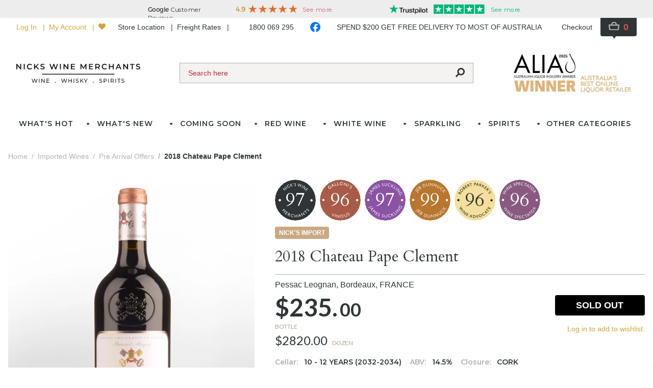

--- FILE ---
content_type: text/html; charset=utf-8
request_url: https://www.nicks.com.au/products/2018-chateau-pape-clement-pre-arrival-offer
body_size: 130914
content:
<!doctype html>
<html data-n-head-ssr lang="en" data-n-head="%7B%22lang%22:%7B%22ssr%22:%22en%22%7D%7D">
  <head >
    <title>2018 Chateau Pape Clement | Nicks Wine Merchants</title><meta data-n-head="ssr" data-hid="charset" charset="utf-8"><meta data-n-head="ssr" data-hid="viewport" name="viewport" content="width=device-width, initial-scale=1.0, maximum-scale=5.0"><meta data-n-head="ssr" data-hid="mobile-web-app-capable" name="mobile-web-app-capable" content="yes"><meta data-n-head="ssr" data-hid="apple-mobile-web-app-capable" name="apple-mobile-web-app-capable" content="yes"><meta data-n-head="ssr" data-hid="apple-mobile-web-app-status-bar-style" name="apple-mobile-web-app-status-bar-style" content="default"><meta data-n-head="ssr" data-hid="theme-color" name="theme-color" content="#ffffff"><meta data-n-head="ssr" data-hid="description" name="description" content="2018 Chateau Pape Clement | Buy Online"><link data-n-head="ssr" data-hid="icon" rel="shortcut icon" type="image/x-icon" href="/favicon.ico"><link data-n-head="ssr" rel="preconnect" href="https://fonts.googleapis.com"><link data-n-head="ssr" rel="preconnect" href="https://fonts.gstatic.com" crossOrigin=""><link data-n-head="ssr" rel="stylesheet" href="https://fonts.googleapis.com/css2?family=Cardo&amp;family=Lato:wght@400;700&amp;family=Bodoni+Moda&amp;family=Montserrat:wght@600&amp;display=swap"><link data-n-head="ssr" data-hid="shortcut-icon" rel="shortcut icon" href="/public/_nuxt/icons/icon_64x64.76716a.png"><link data-n-head="ssr" data-hid="apple-touch-icon" rel="apple-touch-icon" href="/public/_nuxt/icons/icon_512x512.76716a.png" sizes="512x512"><link data-n-head="ssr" href="/public/_nuxt/icons/splash_iphonese_640x1136.76716a.png" media="(device-width: 320px) and (device-height: 568px) and (-webkit-device-pixel-ratio: 2)" rel="apple-touch-startup-image" data-hid="apple-touch-startup-image-iphonese"><link data-n-head="ssr" href="/public/_nuxt/icons/splash_iphone6_50x1334.76716a.png" media="(device-width: 375px) and (device-height: 667px) and (-webkit-device-pixel-ratio: 2)" rel="apple-touch-startup-image" data-hid="apple-touch-startup-image-iphone6"><link data-n-head="ssr" href="/public/_nuxt/icons/splash_iphoneplus_1080x1920.76716a.png" media="(device-width: 621px) and (device-height: 1104px) and (-webkit-device-pixel-ratio: 3)" rel="apple-touch-startup-image" data-hid="apple-touch-startup-image-iphoneplus"><link data-n-head="ssr" href="/public/_nuxt/icons/splash_iphonex_1125x2436.76716a.png" media="(device-width: 375px) and (device-height: 812px) and (-webkit-device-pixel-ratio: 3)" rel="apple-touch-startup-image" data-hid="apple-touch-startup-image-iphonex"><link data-n-head="ssr" href="/public/_nuxt/icons/splash_iphonexr_828x1792.76716a.png" media="(device-width: 414px) and (device-height: 896px) and (-webkit-device-pixel-ratio: 2)" rel="apple-touch-startup-image" data-hid="apple-touch-startup-image-iphonexr"><link data-n-head="ssr" href="/public/_nuxt/icons/splash_iphonexsmax_1242x2688.76716a.png" media="(device-width: 414px) and (device-height: 896px) and (-webkit-device-pixel-ratio: 3)" rel="apple-touch-startup-image" data-hid="apple-touch-startup-image-iphonexsmax"><link data-n-head="ssr" href="/public/_nuxt/icons/splash_ipad_1536x2048.76716a.png" media="(device-width: 768px) and (device-height: 1024px) and (-webkit-device-pixel-ratio: 2)" rel="apple-touch-startup-image" data-hid="apple-touch-startup-image-ipad"><link data-n-head="ssr" media="(device-width: 834px) and (device-height: 1112px) and (-webkit-device-pixel-ratio: 2)" rel="apple-touch-startup-image" data-hid="apple-touch-startup-image-ipadpro1"><link data-n-head="ssr" media="(device-width: 834px) and (device-height: 1194px) and (-webkit-device-pixel-ratio: 2)" rel="apple-touch-startup-image" data-hid="apple-touch-startup-image-ipadpro2"><link data-n-head="ssr" media="(device-width: 1024px) and (device-height: 1366px) and (-webkit-device-pixel-ratio: 2)" rel="apple-touch-startup-image" data-hid="apple-touch-startup-image-ipadpro3"><link data-n-head="ssr" rel="manifest" href="/public/_nuxt/manifest.a65b386e.json" data-hid="manifest"><link data-n-head="ssr" rel="canonical" href="https://www.nicks.com.au/products/2018-chateau-pape-clement-pre-arrival-offer"><script data-n-head="ssr" src="https://challenges.cloudflare.com/turnstile/v0/api.js?render=explicit"></script><script data-n-head="ssr" data-hid="gtm-script">if(!window._gtm_init){window._gtm_init=1;(function(w,n,d,m,e,p){w[d]=(w[d]==1||n[d]=='yes'||n[d]==1||n[m]==1||(w[e]&&w[e][p]&&w[e][p]()))?1:0})(window,navigator,'doNotTrack','msDoNotTrack','external','msTrackingProtectionEnabled');(function(w,d,s,l,x,y){w[x]={};w._gtm_inject=function(i){w[x][i]=1;w[l]=w[l]||[];w[l].push({'gtm.start':new Date().getTime(),event:'gtm.js'});var f=d.getElementsByTagName(s)[0],j=d.createElement(s);j.defer=true;j.src='https://www.googletagmanager.com/gtm.js?id='+i;f.parentNode.insertBefore(j,f);};w[y]('GTM-MG3L2VW')})(window,document,'script','dataLayer','_gtm_ids','_gtm_inject')}</script><script data-n-head="ssr" data-hid="nuxt-jsonld-6a1d0239" type="application/ld+json">[{"@context":"https://schema.org","@type":"Product","image":["https://media.nicks.com.au/products/b7cf634d/48004044_1.jpg"],"name":"2018 Chateau Pape Clement","description":"&lt;p&gt;Named after its most famous owner, Pope Clement V, Chateau Pape Clement in Pessac Leognan makes both red and white wine from their 32.5 hectare vineyard. Vineyards for the red wine is planted to 60% Cabernet Sauvignon and 40% Merlot, while the soils here are a complex mix of gravel and clay over a base of clay, limestone and sandstone. Maturation takes place in 100% new French oak, and while Bernard Magrez has refined the style since taking over winemaking duties the wines are still rich and lush in style with a concentration of ripe fruit.&lt;br&gt;Dense pitch black at its core with a deep red black hue. Soaring aromatics of blackcurrant, violet and red liquorice fill the nostrils followed by some dusty vanillin cedar, tobacco, dried herb and spice notes. Rich blackcurrant, liquorice and ripe blueberry fruits are supported by a matrix of finely knit yet firm tannins. Spicy vanillin cedar, earthy graphite like characters, tobacco and subtle dried herb elements also chime in to create additional complexity. Beautiful balance between all of the components with the very long and refined finish continuing to build momentum.&lt;br&gt;Cellar 10-12 years.&lt;br&gt;Alc. 14.5%&lt;/p&gt;&lt;p&gt;&lt;strong&gt;&lt;em&gt;Other Reviews....&lt;/em&gt;&lt;/strong&gt;&lt;br&gt;The 2018 Pape Clement is a blend of 66% Cabernet Sauvignon, 30% Merlot and 4% Cabernet Franc, aged for approximately 18 months in oak barriques, 60% new. Medium to deep garnet-purple colored, it rolls out of the glass with vibrant notes of crushed black cherries, stewed black plums and black raspberries, followed by suggestions of violets, star anise, cardamom and camphor with a waft of iron ore. The medium to full-bodied palate delivers exhilarating energy, offering crunchy black berry and exotic spice layers with a solid frame of ripe, grainy tannins and loads of freshness, finishing long and mineral tinged. Still very primary, it will need a good 5 years in bottle to deliver that next-level experience and will drink over the next 30+ years.&lt;br&gt;&lt;strong&gt;96+ points&lt;/strong&gt;&lt;br&gt;&lt;em&gt;Lisa Perrotti-Brown - Wine Advocate&lt;/em&gt;&lt;/p&gt;&lt;p&gt;A warm mocha note drapes elegantly over a prodigious core of steeped red and black currant and blackberry fruit while waves of black tea, anise, fruitcake and applewood fill in on the finish. Structure is serious and well-imbedded. Really well put together. Cabernet Sauvignon, Merlot and Cabernet Franc. Best from 2025 through 2038. 15,833 cases made.&lt;br&gt;&lt;strong&gt;96 points&lt;/strong&gt;&lt;br&gt;&lt;em&gt;James Molesworth - Wine Spectator&lt;/em&gt;&lt;/p&gt;&lt;p&gt;Aromas of wild blackberries, blueberries, dried lavender, cloves and eucalyptus with gravel and cocoa butter. It’s full-bodied with firm, powdery tannins. Polished and creamy with a core of ripe fruit that evolves to herbs, spices and chocolate. Fantastic concentration and seamless integration. Try from 2024.&lt;br&gt;&lt;strong&gt;97 points&lt;/strong&gt;&lt;br&gt;&lt;em&gt;James Suckling&lt;/em&gt;&lt;/p&gt;&lt;p&gt;The 2018 Pape Clément is such a beautiful and inviting wine. Silky, perfumed and layered, the 2018 shows the more restrained, vibrant style that has become the norm here in recent years. Red/purplish fruit, lavender, rose petal and spice are front and center, while the oak - in the past so strong here - is really dialed back. The 2018 is going to be a fascinating wine to follow in the cellar over the next several decades. The purity of the flavors is just striking.&lt;br&gt;&lt;strong&gt;96 points&lt;/strong&gt;&lt;br&gt;&lt;em&gt;Antonio Galloni - Vinous&lt;/em&gt;&lt;/p&gt;&lt;p&gt;Coming from 66% Cabernet Sauvignon, 30% Merlot, and the rest Cabernet Franc brought up in 60% new French oak, the 2018 Château Pape Clement from Bernard Magrez is a gorgeous wine that&#x27;s performing even better from bottle than barrel, which is always a good sign. Deep ruby/purple, with stunning crème de cassis and blackberry fruits as well as kaleidoscope-like notes of graphite, scorched earth, smoke, violets, and spring flowers, it offers full-bodied richness yet stays light on its feet, graceful, and almost ethereal on the palate, with integrated acidity and building yet seamless tannins. The Cabernet Sauvignon really sings at this point, and there&#x27;s almost a Médoc-like regalness here. Reminding me of a slightly more elegant 2005 (it also has similarities to the 2016), it will benefit from 4-6 years in the cellar and keep for 30+ years.&lt;br&gt;&lt;strong&gt;99 points&lt;/strong&gt;&lt;br&gt;&lt;em&gt;Jeb Dunnuck&lt;/em&gt;&lt;/p&gt;","offers":{"@type":"Offer","availability":"https://schema.org/OutOfStock","price":"235","priceCurrency":"AUD","url":"https://www.nicks.com.au/products/2018-chateau-pape-clement-pre-arrival-offer","itemCondition":"https://schema.org/NewCondition","seller":{"@type":"Organization","name":"Nicks Wine Merchants"}},"gtin13":"60D728C0","sku":"145211"}]</script><script data-n-head="ssr" data-hid="nuxt-jsonld-40b6f852" type="application/ld+json">{"@context":"https://schema.org","@type":"BreadcrumbList","itemListElement":[{"@type":"ListItem","position":1,"name":"White Wines","item":"https://www.nicks.com.au/categories/white-wines"},{"@type":"ListItem","position":2,"name":"Australian White Wines","item":"https://www.nicks.com.au/categories/white-wines/australian"},{"@type":"ListItem","position":3,"name":"Premium - $15 - $40","item":"https://www.nicks.com.au/categories/white-wines/australian/premium?p=3&amp;region=15241&amp;region_country=13013&amp;variety=15597"}]}</script><script data-n-head="ssr" data-hid="nuxt-jsonld--705d506d" type="application/ld+json">{"@context":"https://schema.org","@type":"BreadcrumbList","itemListElement":[{"@type":"ListItem","position":1,"name":"Imported Wines","item":"https://www.nicks.com.au/categories/imported-wines"},{"@type":"ListItem","position":2,"name":"French Wine - Buy Online in Australia from Vintage Direct","item":"https://www.nicks.com.au/categories/imported-wines/french-wine-online"},{"@type":"ListItem","position":3,"name":"2011 Chateau Doisy-Vedrines Sauternes (375ml)","item":"https://www.nicks.com.au/products/2011-chateau-doisy-vedrines-sauternes-375ml"}]}</script><script data-n-head="ssr" data-hid="nuxt-jsonld-7b2103d7" type="application/ld+json">{"@context":"https://schema.org","@type":"BreadcrumbList","itemListElement":[{"@type":"ListItem","position":1,"name":"Spirits &amp; Liqueurs","item":"https://www.nicks.com.au/categories/spirits-liqueurs"},{"@type":"ListItem","position":2,"name":"Whiskies","item":"https://www.nicks.com.au/categories/spirits-liqueurs/whiskies"},{"@type":"ListItem","position":3,"name":"Single Malt Scotch Whisky","item":"https://www.nicks.com.au/categories/spirits-liqueurs/whiskies/single-malt-scotch-whisky"},{"@type":"ListItem","position":4,"name":"Glenfiddich 8 Year Old Pure Malt Scotch Whisky (750ml)","item":"https://www.nicks.com.au/products/glenfiddich-8-year-old-pure-malt-750ml"}]}</script><script data-n-head="ssr" data-hid="nuxt-jsonld-a6f5891" type="application/ld+json">{"@context":"https://schema.org","@type":"BreadcrumbList","itemListElement":[{"@type":"ListItem","position":1,"name":"Spirits &amp; Liqueurs","item":"https://www.nicks.com.au/categories/spirits-liqueurs"},{"@type":"ListItem","position":2,"name":"Gin","item":"https://www.nicks.com.au/categories/spirits-liqueurs/gin?p=4&amp;price=23-300&amp;region=14951"}]}</script><script data-n-head="ssr" data-hid="nuxt-jsonld--c8a61e5" type="application/ld+json">{"@context":"https://schema.org","@type":"BreadcrumbList","itemListElement":[{"@type":"ListItem","position":1,"name":"Spirits &amp; Liqueurs","item":"https://www.nicks.com.au/categories/spirits-liqueurs"},{"@type":"ListItem","position":2,"name":"Gin","item":"https://www.nicks.com.au/categories/spirits-liqueurs/gin?cat=269&amp;p=5&amp;region=16119"}]}</script><script data-n-head="ssr" data-hid="nuxt-jsonld-6c70543" type="application/ld+json">{"@context":"https://schema.org","@type":"BreadcrumbList","itemListElement":[{"@type":"ListItem","position":1,"name":"Other Categories","item":"https://www.nicks.com.au/categories/other-categories"},{"@type":"ListItem","position":2,"name":"Fortifieds","item":"https://www.nicks.com.au/categories/other-categories/fortifieds?dir=desc&amp;mode=grid&amp;order=producer&amp;region=14948"}]}</script><script data-n-head="ssr" data-hid="nuxt-jsonld--59029d13" type="application/ld+json">{"@context":"https://schema.org","@type":"BreadcrumbList","itemListElement":[{"@type":"ListItem","position":1,"name":"Red Wines","item":"https://www.nicks.com.au/categories/red-wines"},{"@type":"ListItem","position":2,"name":"Imported Red Wines","item":"https://www.nicks.com.au/categories/red-wines/imported"},{"@type":"ListItem","position":3,"name":"Spain","item":"https://www.nicks.com.au/categories/red-wines/imported/spain?page=3&amp;srsltid=AfmBOorBZCscoRb3m8hpe44byUZaIns_g3DH5a_tHxJly5ApdtPR-rN4"}]}</script><script data-n-head="ssr" data-hid="nuxt-jsonld--7b64d9fb" type="application/ld+json">{"@context":"https://schema.org","@type":"BreadcrumbList","itemListElement":[{"@type":"ListItem","position":1,"name":"White Wines","item":"https://www.nicks.com.au/categories/white-wines"},{"@type":"ListItem","position":2,"name":"Imported White Wines","item":"https://www.nicks.com.au/categories/white-wines/imported"},{"@type":"ListItem","position":3,"name":"Burgundy","item":"https://www.nicks.com.au/categories/white-wines/imported/burgundy"},{"@type":"ListItem","position":4,"name":"2020 Henri Boillot Meursault Les Poruzots Premier Cru","item":"https://www.nicks.com.au/products/2020-henri-boillot-meursault-les-poruzots-premier-cru"}]}</script><script data-n-head="ssr" data-hid="nuxt-jsonld--3b6e8709" type="application/ld+json">{"@context":"https://schema.org","@type":"BreadcrumbList","itemListElement":[{"@type":"ListItem","position":1,"name":"Spirits &amp; Liqueurs","item":"https://www.nicks.com.au/categories/spirits-liqueurs"},{"@type":"ListItem","position":2,"name":"Gin","item":"https://www.nicks.com.au/categories/spirits-liqueurs/gin"},{"@type":"ListItem","position":3,"name":"The Botanist Gin (700ml)","item":"https://www.nicks.com.au/products/the-botanist-gin-700ml"}]}</script><script data-n-head="ssr" data-hid="nuxt-jsonld--74bacbb0" type="application/ld+json">{"@context":"https://schema.org","@type":"BreadcrumbList","itemListElement":[{"@type":"ListItem","position":1,"name":"Sparklings","item":"https://www.nicks.com.au/categories/sparklings"},{"@type":"ListItem","position":2,"name":"Over $100","item":"https://www.nicks.com.au/categories/sparklings/100-plus-dollars"}]}</script><script data-n-head="ssr" data-hid="nuxt-jsonld-60f1a59e" type="application/ld+json">{"@context":"https://schema.org","@type":"BreadcrumbList","itemListElement":[{"@type":"ListItem","position":1,"name":"Spirits &amp; Liqueurs","item":"https://www.nicks.com.au/categories/spirits-liqueurs"},{"@type":"ListItem","position":2,"name":"Other Brandy &amp; Eau de Vie","item":"https://www.nicks.com.au/categories/spirits-liqueurs/other-brandy-eau-de-vie"},{"@type":"ListItem","position":3,"name":"Roger Groult 8 Year Old Calvados Apple Brandy (700ml)","item":"https://www.nicks.com.au/products/roger-groult-8-year-old-calvados-apple-brandy-700ml"}]}</script><script data-n-head="ssr" data-hid="nuxt-jsonld-3229a219" type="application/ld+json">{"@context":"https://schema.org","@type":"BreadcrumbList","itemListElement":[{"@type":"ListItem","position":1,"name":"Imported Wines","item":"https://www.nicks.com.au/categories/imported-wines"},{"@type":"ListItem","position":2,"name":"Pre Arrival Offers","item":"https://www.nicks.com.au/categories/imported-wines/pre-arrival-offers"},{"@type":"ListItem","position":3,"name":"2018 Chateau Pape Clement","item":"https://www.nicks.com.au/products/2018-chateau-pape-clement-pre-arrival-offer"}]}</script><link rel="preload" href="/public/_nuxt/32ce154.js" as="script"><link rel="preload" href="/public/_nuxt/3d48ebb.js" as="script"><link rel="preload" href="/public/_nuxt/6974ed7.js" as="script"><link rel="preload" href="/public/_nuxt/2f6f5cc.js" as="script"><link rel="preload" href="/public/_nuxt/07c8585.js" as="script"><link rel="preload" href="/public/_nuxt/bd27761.js" as="script"><link rel="preload" href="/public/_nuxt/0c7bff3.js" as="script"><style data-vue-ssr-id="d5e95268:0 15bbe95e:0 70985a80:0 423276ac:0 7b7fccae:0 7b547a8c:0 3ca5563c:0 67b272ce:0 9beb036e:0 46666e2f:0 2175c972:0 238579da:0 49705a88:0 211075f2:0 5f534938:0 3fc6caf1:0 585362d6:0 185879c9:0 17e5ce95:0 4629ed8c:0 f83cd4e4:0">/*! tailwindcss v2.2.19 | MIT License | https://tailwindcss.com*//*! modern-normalize v1.1.0 | MIT License | https://github.com/sindresorhus/modern-normalize */

/*
Document
========
*/

/**
Use a better box model (opinionated).
*/

*,
::before,
::after {
	box-sizing: border-box;
}

/**
Use a more readable tab size (opinionated).
*/

html {
	-moz-tab-size: 4;
	-o-tab-size: 4;
	   tab-size: 4;
}

/**
1. Correct the line height in all browsers.
2. Prevent adjustments of font size after orientation changes in iOS.
*/

html {
	line-height: 1.15; /* 1 */
	-webkit-text-size-adjust: 100%; /* 2 */
}

/*
Sections
========
*/

/**
Remove the margin in all browsers.
*/

body {
	margin: 0;
}

/**
Improve consistency of default fonts in all browsers. (https://github.com/sindresorhus/modern-normalize/issues/3)
*/

body {
	font-family:
		system-ui,
		-apple-system, /* Firefox supports this but not yet `system-ui` */
		'Segoe UI',
		Roboto,
		Helvetica,
		Arial,
		sans-serif,
		'Apple Color Emoji',
		'Segoe UI Emoji';
}

/*
Grouping content
================
*/

/**
1. Add the correct height in Firefox.
2. Correct the inheritance of border color in Firefox. (https://bugzilla.mozilla.org/show_bug.cgi?id=190655)
*/

hr {
	height: 0; /* 1 */
	color: inherit; /* 2 */
}

/*
Text-level semantics
====================
*/

/**
Add the correct text decoration in Chrome, Edge, and Safari.
*/

abbr[title] {
	-webkit-text-decoration: underline dotted;
	        text-decoration: underline dotted;
}

/**
Add the correct font weight in Edge and Safari.
*/

b,
strong {
	font-weight: bolder;
}

/**
1. Improve consistency of default fonts in all browsers. (https://github.com/sindresorhus/modern-normalize/issues/3)
2. Correct the odd 'em' font sizing in all browsers.
*/

code,
kbd,
samp,
pre {
	font-family:
		ui-monospace,
		SFMono-Regular,
		Consolas,
		'Liberation Mono',
		Menlo,
		monospace; /* 1 */
	font-size: 1em; /* 2 */
}

/**
Add the correct font size in all browsers.
*/

small {
	font-size: 80%;
}

/**
Prevent 'sub' and 'sup' elements from affecting the line height in all browsers.
*/

sub,
sup {
	font-size: 75%;
	line-height: 0;
	position: relative;
	vertical-align: baseline;
}

sub {
	bottom: -0.25em;
}

sup {
	top: -0.5em;
}

/*
Tabular data
============
*/

/**
1. Remove text indentation from table contents in Chrome and Safari. (https://bugs.chromium.org/p/chromium/issues/detail?id=999088, https://bugs.webkit.org/show_bug.cgi?id=201297)
2. Correct table border color inheritance in all Chrome and Safari. (https://bugs.chromium.org/p/chromium/issues/detail?id=935729, https://bugs.webkit.org/show_bug.cgi?id=195016)
*/

table {
	text-indent: 0; /* 1 */
	border-color: inherit; /* 2 */
}

/*
Forms
=====
*/

/**
1. Change the font styles in all browsers.
2. Remove the margin in Firefox and Safari.
*/

button,
input,
optgroup,
select,
textarea {
	font-family: inherit; /* 1 */
	font-size: 100%; /* 1 */
	line-height: 1.15; /* 1 */
	margin: 0; /* 2 */
}

/**
Remove the inheritance of text transform in Edge and Firefox.
1. Remove the inheritance of text transform in Firefox.
*/

button,
select { /* 1 */
	text-transform: none;
}

/**
Correct the inability to style clickable types in iOS and Safari.
*/

button,
[type='button'],
[type='reset'],
[type='submit'] {
	-webkit-appearance: button;
}

/**
Remove the inner border and padding in Firefox.
*/

::-moz-focus-inner {
	border-style: none;
	padding: 0;
}

/**
Restore the focus styles unset by the previous rule.
*/

:-moz-focusring {
	outline: 1px dotted ButtonText;
}

/**
Remove the additional ':invalid' styles in Firefox.
See: https://github.com/mozilla/gecko-dev/blob/2f9eacd9d3d995c937b4251a5557d95d494c9be1/layout/style/res/forms.css#L728-L737
*/

:-moz-ui-invalid {
	box-shadow: none;
}

/**
Remove the padding so developers are not caught out when they zero out 'fieldset' elements in all browsers.
*/

legend {
	padding: 0;
}

/**
Add the correct vertical alignment in Chrome and Firefox.
*/

progress {
	vertical-align: baseline;
}

/**
Correct the cursor style of increment and decrement buttons in Safari.
*/

::-webkit-inner-spin-button,
::-webkit-outer-spin-button {
	height: auto;
}

/**
1. Correct the odd appearance in Chrome and Safari.
2. Correct the outline style in Safari.
*/

[type='search'] {
	-webkit-appearance: textfield; /* 1 */
	outline-offset: -2px; /* 2 */
}

/**
Remove the inner padding in Chrome and Safari on macOS.
*/

::-webkit-search-decoration {
	-webkit-appearance: none;
}

/**
1. Correct the inability to style clickable types in iOS and Safari.
2. Change font properties to 'inherit' in Safari.
*/

::-webkit-file-upload-button {
	-webkit-appearance: button; /* 1 */
	font: inherit; /* 2 */
}

/*
Interactive
===========
*/

/*
Add the correct display in Chrome and Safari.
*/

summary {
	display: list-item;
}/**
 * Manually forked from SUIT CSS Base: https://github.com/suitcss/base
 * A thin layer on top of normalize.css that provides a starting point more
 * suitable for web applications.
 */

/**
 * Removes the default spacing and border for appropriate elements.
 */

blockquote,
dl,
dd,
h1,
h2,
h3,
h4,
h5,
h6,
hr,
figure,
p,
pre {
  margin: 0;
}

button {
  background-color: transparent;
  background-image: none;
}

fieldset {
  margin: 0;
  padding: 0;
}

ol,
ul {
  list-style: none;
  margin: 0;
  padding: 0;
}

/**
 * Tailwind custom reset styles
 */

/**
 * 1. Use the user's configured `sans` font-family (with Tailwind's default
 *    sans-serif font stack as a fallback) as a sane default.
 * 2. Use Tailwind's default "normal" line-height so the user isn't forced
 *    to override it to ensure consistency even when using the default theme.
 */

html {
  font-family: lato, sans-serif; /* 1 */
  line-height: 1.5; /* 2 */
}


/**
 * Inherit font-family and line-height from `html` so users can set them as
 * a class directly on the `html` element.
 */

body {
  font-family: inherit;
  line-height: inherit;
}

/**
 * 1. Prevent padding and border from affecting element width.
 *
 *    We used to set this in the html element and inherit from
 *    the parent element for everything else. This caused issues
 *    in shadow-dom-enhanced elements like <details> where the content
 *    is wrapped by a div with box-sizing set to `content-box`.
 *
 *    https://github.com/mozdevs/cssremedy/issues/4
 *
 *
 * 2. Allow adding a border to an element by just adding a border-width.
 *
 *    By default, the way the browser specifies that an element should have no
 *    border is by setting it's border-style to `none` in the user-agent
 *    stylesheet.
 *
 *    In order to easily add borders to elements by just setting the `border-width`
 *    property, we change the default border-style for all elements to `solid`, and
 *    use border-width to hide them instead. This way our `border` utilities only
 *    need to set the `border-width` property instead of the entire `border`
 *    shorthand, making our border utilities much more straightforward to compose.
 *
 *    https://github.com/tailwindcss/tailwindcss/pull/116
 */

*,
::before,
::after {
  box-sizing: border-box; /* 1 */
  border-width: 0; /* 2 */
  border-style: solid; /* 2 */
  border-color: currentColor; /* 2 */
}

/*
 * Ensure horizontal rules are visible by default
 */

hr {
  border-top-width: 1px;
}

/**
 * Undo the `border-style: none` reset that Normalize applies to images so that
 * our `border-{width}` utilities have the expected effect.
 *
 * The Normalize reset is unnecessary for us since we default the border-width
 * to 0 on all elements.
 *
 * https://github.com/tailwindcss/tailwindcss/issues/362
 */

img {
  border-style: solid;
}

textarea {
  resize: vertical;
}

input::-moz-placeholder, textarea::-moz-placeholder {
  opacity: 1;
  color: #a1a1aa;
}

input::placeholder,
textarea::placeholder {
  opacity: 1;
  color: #a1a1aa;
}

button,
[role="button"] {
  cursor: pointer;
}

/**
 * Override legacy focus reset from Normalize with modern Firefox focus styles.
 *
 * This is actually an improvement over the new defaults in Firefox in our testing,
 * as it triggers the better focus styles even for links, which still use a dotted
 * outline in Firefox by default.
 */
 
:-moz-focusring {
	outline: auto;
}

table {
  border-collapse: collapse;
}

h1,
h2,
h3,
h4,
h5,
h6 {
  font-size: inherit;
  font-weight: inherit;
}

/**
 * Reset links to optimize for opt-in styling instead of
 * opt-out.
 */

a {
  color: inherit;
  text-decoration: inherit;
}

/**
 * Reset form element properties that are easy to forget to
 * style explicitly so you don't inadvertently introduce
 * styles that deviate from your design system. These styles
 * supplement a partial reset that is already applied by
 * normalize.css.
 */

button,
input,
optgroup,
select,
textarea {
  padding: 0;
  line-height: inherit;
  color: inherit;
}

/**
 * Use the configured 'mono' font family for elements that
 * are expected to be rendered with a monospace font, falling
 * back to the system monospace stack if there is no configured
 * 'mono' font family.
 */

pre,
code,
kbd,
samp {
  font-family: ui-monospace, SFMono-Regular, Menlo, Monaco, Consolas, "Liberation Mono", "Courier New", monospace;
}

/**
 * 1. Make replaced elements `display: block` by default as that's
 *    the behavior you want almost all of the time. Inspired by
 *    CSS Remedy, with `svg` added as well.
 *
 *    https://github.com/mozdevs/cssremedy/issues/14
 * 
 * 2. Add `vertical-align: middle` to align replaced elements more
 *    sensibly by default when overriding `display` by adding a
 *    utility like `inline`.
 *
 *    This can trigger a poorly considered linting error in some
 *    tools but is included by design.
 * 
 *    https://github.com/jensimmons/cssremedy/issues/14#issuecomment-634934210
 */

img,
svg,
video,
canvas,
audio,
iframe,
embed,
object {
  display: block; /* 1 */
  vertical-align: middle; /* 2 */
}

/**
 * Constrain images and videos to the parent width and preserve
 * their intrinsic aspect ratio.
 *
 * https://github.com/mozdevs/cssremedy/issues/14
 */

img,
video {
  max-width: 100%;
  height: auto;
}

/**
 * Ensure the default browser behavior of the `hidden` attribute.
 */

[hidden] {
  display: none;
}*, ::before, ::after{--tw-translate-x:0;--tw-translate-y:0;--tw-rotate:0;--tw-skew-x:0;--tw-skew-y:0;--tw-scale-x:1;--tw-scale-y:1;--tw-transform:translateX(var(--tw-translate-x)) translateY(var(--tw-translate-y)) rotate(var(--tw-rotate)) skewX(var(--tw-skew-x)) skewY(var(--tw-skew-y)) scaleX(var(--tw-scale-x)) scaleY(var(--tw-scale-y));--tw-border-opacity:1;border-color:rgba(221, 221, 221, var(--tw-border-opacity));--tw-blur:var(--tw-empty,/*!*/ /*!*/);--tw-brightness:var(--tw-empty,/*!*/ /*!*/);--tw-contrast:var(--tw-empty,/*!*/ /*!*/);--tw-grayscale:var(--tw-empty,/*!*/ /*!*/);--tw-hue-rotate:var(--tw-empty,/*!*/ /*!*/);--tw-invert:var(--tw-empty,/*!*/ /*!*/);--tw-saturate:var(--tw-empty,/*!*/ /*!*/);--tw-sepia:var(--tw-empty,/*!*/ /*!*/);--tw-drop-shadow:var(--tw-empty,/*!*/ /*!*/);--tw-filter:var(--tw-blur) var(--tw-brightness) var(--tw-contrast) var(--tw-grayscale) var(--tw-hue-rotate) var(--tw-invert) var(--tw-saturate) var(--tw-sepia) var(--tw-drop-shadow);}.container{width:100%;}@media (min-width: 640px){.container{max-width:640px;}}@media (min-width: 768px){.container{max-width:768px;}}@media (min-width: 1024px){.container{max-width:1024px;}}@media (min-width: 1280px){.container{max-width:1280px;}}@media (min-width: 1536px){.container{max-width:1536px;}}.form-checkbox{margin-right:1rem;height:1.5rem;width:1.5rem;cursor:pointer;-webkit-appearance:none;-moz-appearance:none;appearance:none;border-radius:0px;border-width:1px;--tw-bg-opacity:1;background-color:rgba(244, 243, 241, var(--tw-bg-opacity));}.form-checkbox:checked{background:url('data:image/svg+xml;charset=utf-8,<svg viewBox="0 0 512 512" fill="currentColor" xmlns="http://www.w3.org/2000/svg"><path d="M173.898 439.404l-166.4-166.4c-9.997-9.997-9.997-26.206 0-36.204l36.203-36.204c9.997-9.998 26.207-9.998 36.204 0L192 312.69 432.095 72.596c9.997-9.997 26.207-9.997 36.204 0l36.203 36.204c9.997 9.997 9.997 26.206 0 36.204l-294.4 294.401c-9.998 9.997-26.207 9.997-36.204-.001z"/></svg>') 50%/1rem no-repeat #f4f3f1}.form-radio{margin-right:1rem;height:1.5rem;width:1.5rem;cursor:pointer;-webkit-appearance:none;-moz-appearance:none;appearance:none;border-radius:9999px;border-width:1px;--tw-bg-opacity:1;background-color:rgba(244, 243, 241, var(--tw-bg-opacity));}.form-radio:checked{background:url("data:image/svg+xml;charset=utf-8,%3Csvg viewBox='0 0 512 512' fill='%232f3436' xmlns='http://www.w3.org/2000/svg'%3E%3Cpath d='M256 8C119 8 8 119 8 256s111 248 248 248 248-111 248-248S393 8 256 8z'/%3E%3C/svg%3E") 50%/0.75rem no-repeat #c9a983}.font-montserrat{font-weight:600;}.overlay-shadow{box-shadow:0 6px 12px rgba(0,0,0,.175)}.btn{position:relative;height:2.5rem;white-space:nowrap;border-radius:0.25rem;padding-left:1rem;padding-right:1rem;}.btn-disabled{cursor:default;opacity:0.5;}.btn-red{--tw-bg-opacity:1;background-color:rgba(192, 36, 51, var(--tw-bg-opacity));font-weight:700;--tw-text-opacity:1;color:rgba(255, 255, 255, var(--tw-text-opacity));}.btn-red:not(.btn-disabled){opacity:0.75;}.btn-red:hover:not(.btn-disabled):not(.btn-spinner){--tw-bg-opacity:1;background-color:rgba(192, 36, 51, var(--tw-bg-opacity));opacity:1;}.btn-red .spinner{border-radius:0.25rem;--tw-bg-opacity:1;background-color:rgba(192, 36, 51, var(--tw-bg-opacity));}.btn-gold{--tw-bg-opacity:1;background-color:rgba(201, 169, 131, var(--tw-bg-opacity));font-weight:700;}.btn-gold:not(.btn-disabled){opacity:0.75;}.btn-gold:hover:not(.btn-disabled):not(.btn-spinner){--tw-bg-opacity:1;background-color:rgba(201, 169, 131, var(--tw-bg-opacity));opacity:1;}.btn-gold .spinner{border-radius:0.25rem;--tw-bg-opacity:1;background-color:rgba(210, 165, 60, var(--tw-bg-opacity));}.sr-only{position:absolute;width:1px;height:1px;padding:0;margin:-1px;overflow:hidden;clip:rect(0, 0, 0, 0);white-space:nowrap;border-width:0;}.pointer-events-none{pointer-events:none;}.pointer-events-auto{pointer-events:auto;}.visible{visibility:visible;}.fixed{position:fixed;}.absolute{position:absolute;}.relative{position:relative;}.sticky{position:sticky;}.inset-0{top:0px;right:0px;bottom:0px;left:0px;}.inset-y-0{top:0px;bottom:0px;}.inset-x-0{left:0px;right:0px;}.top-0{top:0px;}.left-0{left:0px;}.right-0{right:0px;}.bottom-0{bottom:0px;}.-top-1{top:-0.25rem;}.z-30{z-index:30;}.z-10{z-index:10;}.z-20{z-index:20;}.z-40{z-index:40;}.z-50{z-index:50;}.z-0{z-index:0;}.order-last{order:9999;}.col-span-full{grid-column:1 / -1;}.col-span-4{grid-column:span 4 / span 4;}.row-start-1{grid-row-start:1;}.row-start-2{grid-row-start:2;}.row-start-4{grid-row-start:4;}.row-start-3{grid-row-start:3;}.row-start-6{grid-row-start:6;}.float-right{float:right;}.float-left{float:left;}.float-none{float:none;}.m-auto{margin:auto;}.-m-2{margin:-0.5rem;}.m-4{margin:1rem;}.m-6{margin:1.5rem;}.m-1{margin:0.25rem;}.-m-px{margin:-1px;}.mx-4{margin-left:1rem;margin-right:1rem;}.mx-2{margin-left:0.5rem;margin-right:0.5rem;}.my-6{margin-top:1.5rem;margin-bottom:1.5rem;}.my-2{margin-top:0.5rem;margin-bottom:0.5rem;}.mx-auto{margin-left:auto;margin-right:auto;}.-mx-1{margin-left:-0.25rem;margin-right:-0.25rem;}.-mx-2{margin-left:-0.5rem;margin-right:-0.5rem;}.-my-4{margin-top:-1rem;margin-bottom:-1rem;}.my-8{margin-top:2rem;margin-bottom:2rem;}.-mx-4{margin-left:-1rem;margin-right:-1rem;}.my-4{margin-top:1rem;margin-bottom:1rem;}.mx-0{margin-left:0px;margin-right:0px;}.mb-2{margin-bottom:0.5rem;}.mb-4{margin-bottom:1rem;}.mr-4{margin-right:1rem;}.mt-2{margin-top:0.5rem;}.mt-4{margin-top:1rem;}.mr-1{margin-right:0.25rem;}.mb-8{margin-bottom:2rem;}.ml-2{margin-left:0.5rem;}.mb-1{margin-bottom:0.25rem;}.mt-8{margin-top:2rem;}.ml-4{margin-left:1rem;}.mt-1{margin-top:0.25rem;}.mr-2{margin-right:0.5rem;}.mr-10{margin-right:2.5rem;}.mb-16{margin-bottom:4rem;}.-mt-1{margin-top:-0.25rem;}.mr-6{margin-right:1.5rem;}.mr-3{margin-right:0.75rem;}.mr-8{margin-right:2rem;}.ml-auto{margin-left:auto;}.-mb-px{margin-bottom:-1px;}.ml-1{margin-left:0.25rem;}.-mr-2{margin-right:-0.5rem;}.-ml-2{margin-left:-0.5rem;}.-mb-8{margin-bottom:-2rem;}.-mt-2{margin-top:-0.5rem;}.mb-6{margin-bottom:1.5rem;}.mb-12{margin-bottom:3rem;}.mt-auto{margin-top:auto;}.mb-3{margin-bottom:0.75rem;}.mb-10{margin-bottom:2.5rem;}.ml-8{margin-left:2rem;}.block{display:block;}.inline-block{display:inline-block;}.inline{display:inline;}.flex{display:flex;}.inline-flex{display:inline-flex;}.table{display:table;}.grid{display:grid;}.contents{display:contents;}.hidden{display:none;}.h-6{height:1.5rem;}.h-full{height:100%;}.h-10{height:2.5rem;}.h-8{height:2rem;}.h-auto{height:auto;}.h-32{height:8rem;}.h-5{height:1.25rem;}.h-12{height:3rem;}.h-4{height:1rem;}.h-20{height:5rem;}.h-16{height:4rem;}.h-3{height:0.75rem;}.h-24{height:6rem;}.max-h-full{max-height:100%;}.min-h-screen{min-height:100vh;}.w-full{width:100%;}.w-6{width:1.5rem;}.w-1\/3{width:33.333333%;}.w-32{width:8rem;}.w-10{width:2.5rem;}.w-16{width:4rem;}.w-12{width:3rem;}.w-screen{width:100vw;}.w-auto{width:auto;}.w-2\/3{width:66.666667%;}.w-1\/2{width:50%;}.w-0{width:0px;}.w-3\/4{width:75%;}.w-1\/4{width:25%;}.w-1\/6{width:16.666667%;}.w-1\/5{width:20%;}.w-5{width:1.25rem;}.w-14{width:3.5rem;}.w-44{width:11rem;}.w-8{width:2rem;}.w-3{width:0.75rem;}.w-24{width:6rem;}.w-48{width:12rem;}.min-w-0{min-width:0px;}.min-w-full{min-width:100%;}.max-w-md{max-width:28rem;}.max-w-xs{max-width:20rem;}.max-w-screen-sm{max-width:640px;}.max-w-sm{max-width:24rem;}.max-w-xl{max-width:36rem;}.max-w-screen-2xl{max-width:1536px;}.max-w-2xl{max-width:42rem;}.flex-none{flex:none;}.flex-1{flex:1 1 0%;}.flex-auto{flex:1 1 auto;}.flex-shrink-0{flex-shrink:0;}.flex-grow{flex-grow:1;}.table-auto{table-layout:auto;}.table-fixed{table-layout:fixed;}.-rotate-180{--tw-rotate:-180deg;transform:var(--tw-transform);}.transform{transform:var(--tw-transform);}.cursor-default{cursor:default;}.cursor-wait{cursor:wait;}.cursor-pointer{cursor:pointer;}.cursor-not-allowed{cursor:not-allowed;}.list-decimal{list-style-type:decimal;}.appearance-none{-webkit-appearance:none;-moz-appearance:none;appearance:none;}.grid-cols-1{grid-template-columns:repeat(1, minmax(0, 1fr));}.flex-row{flex-direction:row;}.flex-col{flex-direction:column;}.flex-wrap{flex-wrap:wrap;}.flex-nowrap{flex-wrap:nowrap;}.items-start{align-items:flex-start;}.items-center{align-items:center;}.items-baseline{align-items:baseline;}.justify-start{justify-content:flex-start;}.justify-end{justify-content:flex-end;}.justify-center{justify-content:center;}.justify-between{justify-content:space-between;}.justify-around{justify-content:space-around;}.gap-x-2{-moz-column-gap:0.5rem;column-gap:0.5rem;}.gap-y-2{row-gap:0.5rem;}.space-y-1 > :not([hidden]) ~ :not([hidden]){--tw-space-y-reverse:0;margin-top:calc(0.25rem * calc(1 - var(--tw-space-y-reverse)));margin-bottom:calc(0.25rem * var(--tw-space-y-reverse));}.space-y-4 > :not([hidden]) ~ :not([hidden]){--tw-space-y-reverse:0;margin-top:calc(1rem * calc(1 - var(--tw-space-y-reverse)));margin-bottom:calc(1rem * var(--tw-space-y-reverse));}.space-y-8 > :not([hidden]) ~ :not([hidden]){--tw-space-y-reverse:0;margin-top:calc(2rem * calc(1 - var(--tw-space-y-reverse)));margin-bottom:calc(2rem * var(--tw-space-y-reverse));}.space-x-2 > :not([hidden]) ~ :not([hidden]){--tw-space-x-reverse:0;margin-right:calc(0.5rem * var(--tw-space-x-reverse));margin-left:calc(0.5rem * calc(1 - var(--tw-space-x-reverse)));}.space-y-2 > :not([hidden]) ~ :not([hidden]){--tw-space-y-reverse:0;margin-top:calc(0.5rem * calc(1 - var(--tw-space-y-reverse)));margin-bottom:calc(0.5rem * var(--tw-space-y-reverse));}.space-x-4 > :not([hidden]) ~ :not([hidden]){--tw-space-x-reverse:0;margin-right:calc(1rem * var(--tw-space-x-reverse));margin-left:calc(1rem * calc(1 - var(--tw-space-x-reverse)));}.space-x-1 > :not([hidden]) ~ :not([hidden]){--tw-space-x-reverse:0;margin-right:calc(0.25rem * var(--tw-space-x-reverse));margin-left:calc(0.25rem * calc(1 - var(--tw-space-x-reverse)));}.divide-y > :not([hidden]) ~ :not([hidden]){--tw-divide-y-reverse:0;border-top-width:calc(1px * calc(1 - var(--tw-divide-y-reverse)));border-bottom-width:calc(1px * var(--tw-divide-y-reverse));}.self-start{align-self:flex-start;}.self-end{align-self:flex-end;}.justify-self-end{justify-self:end;}.overflow-hidden{overflow:hidden;}.overflow-visible{overflow:visible;}.overflow-y-auto{overflow-y:auto;}.truncate{overflow:hidden;text-overflow:ellipsis;white-space:nowrap;}.whitespace-normal{white-space:normal;}.whitespace-nowrap{white-space:nowrap;}.break-words{overflow-wrap:break-word;}.break-all{word-break:break-all;}.rounded-none{border-radius:0px;}.rounded{border-radius:0.25rem;}.rounded-sm{border-radius:0.125rem;}.rounded-full{border-radius:9999px;}.rounded-md{border-radius:0.375rem;}.rounded-b{border-bottom-right-radius:0.25rem;border-bottom-left-radius:0.25rem;}.border{border-width:1px;}.border-4{border-width:4px;}.border-2{border-width:2px;}.border-b{border-bottom-width:1px;}.border-l{border-left-width:1px;}.border-l-4{border-left-width:4px;}.border-r-0{border-right-width:0px;}.border-r{border-right-width:1px;}.border-b-2{border-bottom-width:2px;}.border-t{border-top-width:1px;}.border-b-4{border-bottom-width:4px;}.border-t-2{border-top-width:2px;}.border-solid{border-style:solid;}.border-double{border-style:double;}.border-grey-darkest{border-color:var(--grey-darkest);}.border-grey{--tw-border-opacity:1;border-color:rgba(176, 177, 177, var(--tw-border-opacity));}.border-gold-darker{--tw-border-opacity:1;border-color:rgba(201, 169, 131, var(--tw-border-opacity));}.border-red{--tw-border-opacity:1;border-color:rgba(194, 106, 88, var(--tw-border-opacity));}.border-gold-lighter{--tw-border-opacity:1;border-color:rgba(250, 235, 204, var(--tw-border-opacity));}.border-red-lighter{--tw-border-opacity:1;border-color:rgba(235, 204, 209, var(--tw-border-opacity));}.border-grey-light{--tw-border-opacity:1;border-color:rgba(221, 221, 221, var(--tw-border-opacity));}.border-gold-light{--tw-border-opacity:1;border-color:rgba(239, 236, 227, var(--tw-border-opacity));}.border-white{--tw-border-opacity:1;border-color:rgba(255, 255, 255, var(--tw-border-opacity));}.border-black{--tw-border-opacity:1;border-color:rgba(0, 0, 0, var(--tw-border-opacity));}.border-grey-darker{--tw-border-opacity:1;border-color:rgba(119, 119, 119, var(--tw-border-opacity));}.bg-grey-lighter{--tw-bg-opacity:1;background-color:rgba(244, 243, 241, var(--tw-bg-opacity));}.bg-grey-light{--tw-bg-opacity:1;background-color:rgba(221, 221, 221, var(--tw-bg-opacity));}.bg-white{--tw-bg-opacity:1;background-color:rgba(255, 255, 255, var(--tw-bg-opacity));}.bg-black{--tw-bg-opacity:1;background-color:rgba(0, 0, 0, var(--tw-bg-opacity));}.bg-facebook-blue{--tw-bg-opacity:1;background-color:rgba(59, 89, 152, var(--tw-bg-opacity));}.bg-google-red{--tw-bg-opacity:1;background-color:rgba(221, 75, 57, var(--tw-bg-opacity));}.bg-gold-darker{--tw-bg-opacity:1;background-color:rgba(201, 169, 131, var(--tw-bg-opacity));}.bg-red-dark{--tw-bg-opacity:1;background-color:rgba(192, 36, 51, var(--tw-bg-opacity));}.bg-grey-lightest{--tw-bg-opacity:1;background-color:rgba(249, 249, 249, var(--tw-bg-opacity));}.bg-gold-lightest{--tw-bg-opacity:1;background-color:rgba(252, 248, 227, var(--tw-bg-opacity));}.bg-gold{--tw-bg-opacity:1;background-color:rgba(229, 214, 196, var(--tw-bg-opacity));}.bg-red-lightest{--tw-bg-opacity:1;background-color:rgba(242, 222, 222, var(--tw-bg-opacity));}.bg-grey-darkest{background-color:var(--grey-darkest);}.bg-gold-light{--tw-bg-opacity:1;background-color:rgba(239, 236, 227, var(--tw-bg-opacity));}.bg-paypal-gold{--tw-bg-opacity:1;background-color:rgba(255, 196, 57, var(--tw-bg-opacity));}.bg-gold-dark{--tw-bg-opacity:1;background-color:rgba(210, 165, 60, var(--tw-bg-opacity));}.bg-grey{--tw-bg-opacity:1;background-color:rgba(176, 177, 177, var(--tw-bg-opacity));}.bg-opacity-50{--tw-bg-opacity:0.5;}.bg-cover{background-size:cover;}.fill-current{fill:currentColor;}.object-contain{-o-object-fit:contain;object-fit:contain;}.object-cover{-o-object-fit:cover;object-fit:cover;}.p-2{padding:0.5rem;}.p-4{padding:1rem;}.p-1{padding:0.25rem;}.p-3{padding:0.75rem;}.px-2{padding-left:0.5rem;padding-right:0.5rem;}.py-4{padding-top:1rem;padding-bottom:1rem;}.px-4{padding-left:1rem;padding-right:1rem;}.py-16{padding-top:4rem;padding-bottom:4rem;}.py-2{padding-top:0.5rem;padding-bottom:0.5rem;}.py-1{padding-top:0.25rem;padding-bottom:0.25rem;}.py-8{padding-top:2rem;padding-bottom:2rem;}.px-8{padding-left:2rem;padding-right:2rem;}.py-32{padding-top:8rem;padding-bottom:8rem;}.px-1{padding-left:0.25rem;padding-right:0.25rem;}.px-3{padding-left:0.75rem;padding-right:0.75rem;}.py-6{padding-top:1.5rem;padding-bottom:1.5rem;}.px-10{padding-left:2.5rem;padding-right:2.5rem;}.pb-16{padding-bottom:4rem;}.pl-8{padding-left:2rem;}.pr-10{padding-right:2.5rem;}.pl-4{padding-left:1rem;}.pr-4{padding-right:1rem;}.pb-2{padding-bottom:0.5rem;}.pt-2{padding-top:0.5rem;}.pt-8{padding-top:2rem;}.pb-32{padding-bottom:8rem;}.pb-4{padding-bottom:1rem;}.pb-8{padding-bottom:2rem;}.pt-px{padding-top:1px;}.pr-2{padding-right:0.5rem;}.pb-1{padding-bottom:0.25rem;}.pt-6{padding-top:1.5rem;}.pl-2{padding-left:0.5rem;}.pt-4{padding-top:1rem;}.pb-10{padding-bottom:2.5rem;}.pt-10{padding-top:2.5rem;}.pr-12{padding-right:3rem;}.pt-16{padding-top:4rem;}.pl-10{padding-left:2.5rem;}.pl-3{padding-left:0.75rem;}.pr-8{padding-right:2rem;}.text-left{text-align:left;}.text-center{text-align:center;}.text-right{text-align:right;}.align-top{vertical-align:top;}.align-middle{vertical-align:middle;}.font-arial{font-family:Arial, sans-serif;}.font-montserrat{font-family:Montserrat, sans-serif;}.font-cardo{font-family:Cardo, sans-serif;}.font-lato{font-family:Lato, sans-serif;}.text-sm{font-size:0.875rem;line-height:1.25rem;}.text-2xl{font-size:1.5rem;line-height:2rem;}.text-xs{font-size:0.75rem;line-height:1rem;}.text-lg{font-size:1.125rem;line-height:1.75rem;}.text-xl{font-size:1.25rem;line-height:1.75rem;}.text-3xl{font-size:1.875rem;line-height:2.25rem;}.text-4xl{font-size:2.25rem;line-height:2.5rem;}.font-bold{font-weight:700;}.font-normal{font-weight:400;}.font-black{font-weight:900;}.font-semibold{font-weight:600;}.font-light{font-weight:300;}.uppercase{text-transform:uppercase;}.italic{font-style:italic;}.not-italic{font-style:normal;}.leading-none{line-height:1;}.leading-tight{line-height:1.25;}.leading-normal{line-height:1.5;}.leading-relaxed{line-height:1.625;}.tracking-wider{letter-spacing:0.125rem;}.tracking-wide{letter-spacing:0.065rem;}.tracking-widest{letter-spacing:0.2rem;}.text-red-light{--tw-text-opacity:1;color:rgba(220, 78, 65, var(--tw-text-opacity));}.text-gold-dark{--tw-text-opacity:1;color:rgba(210, 165, 60, var(--tw-text-opacity));}.text-red-dark{--tw-text-opacity:1;color:rgba(192, 36, 51, var(--tw-text-opacity));}.text-white{--tw-text-opacity:1;color:rgba(255, 255, 255, var(--tw-text-opacity));}.text-grey-darkest{color:var(--grey-darkest);}.text-grey{--tw-text-opacity:1;color:rgba(176, 177, 177, var(--tw-text-opacity));}.text-grey-lighter{--tw-text-opacity:1;color:rgba(244, 243, 241, var(--tw-text-opacity));}.text-grey-darker{--tw-text-opacity:1;color:rgba(119, 119, 119, var(--tw-text-opacity));}.text-red-darker{--tw-text-opacity:1;color:rgba(153, 51, 0, var(--tw-text-opacity));}.text-black{--tw-text-opacity:1;color:rgba(0, 0, 0, var(--tw-text-opacity));}.text-grey-dark{--tw-text-opacity:1;color:rgba(176, 166, 144, var(--tw-text-opacity));}.text-red{--tw-text-opacity:1;color:rgba(194, 106, 88, var(--tw-text-opacity));}.text-grey-light{--tw-text-opacity:1;color:rgba(221, 221, 221, var(--tw-text-opacity));}.underline{text-decoration:underline;}.line-through{text-decoration:line-through;}.antialiased{-webkit-font-smoothing:antialiased;-moz-osx-font-smoothing:grayscale;}.placeholder-red-dark::-moz-placeholder{--tw-placeholder-opacity:1;color:rgba(192, 36, 51, var(--tw-placeholder-opacity));}.placeholder-red-dark::placeholder{--tw-placeholder-opacity:1;color:rgba(192, 36, 51, var(--tw-placeholder-opacity));}.opacity-50{opacity:0.5;}.opacity-75{opacity:0.75;}.opacity-0{opacity:0;}.outline-none{outline:2px solid transparent;outline-offset:2px;}.blur{--tw-blur:blur(8px);filter:var(--tw-filter);}.grayscale{--tw-grayscale:grayscale(100%);filter:var(--tw-filter);}.sepia{--tw-sepia:sepia(100%);filter:var(--tw-filter);}.filter{filter:var(--tw-filter);}.transition{transition-property:background-color, border-color, color, fill, stroke, opacity, box-shadow, transform, filter, -webkit-backdrop-filter;transition-property:background-color, border-color, color, fill, stroke, opacity, box-shadow, transform, filter, backdrop-filter;transition-property:background-color, border-color, color, fill, stroke, opacity, box-shadow, transform, filter, backdrop-filter, -webkit-backdrop-filter;transition-timing-function:cubic-bezier(0.4, 0, 0.2, 1);transition-duration:150ms;}.duration-300{transition-duration:300ms;}.last\:mb-0:last-child{margin-bottom:0px;}.last\:mr-0:last-child{margin-right:0px;}.last\:border-b-0:last-child{border-bottom-width:0px;}.odd\:bg-grey-lightest:nth-child(odd){--tw-bg-opacity:1;background-color:rgba(249, 249, 249, var(--tw-bg-opacity));}.hover\:border-gold-dark:hover{--tw-border-opacity:1;border-color:rgba(210, 165, 60, var(--tw-border-opacity));}.hover\:bg-grey-light:hover{--tw-bg-opacity:1;background-color:rgba(221, 221, 221, var(--tw-bg-opacity));}.hover\:bg-facebook-hover:hover{--tw-bg-opacity:1;background-color:rgba(45, 67, 115, var(--tw-bg-opacity));}.hover\:bg-google-hover:hover{--tw-bg-opacity:1;background-color:rgba(194, 51, 33, var(--tw-bg-opacity));}.hover\:bg-grey:hover{--tw-bg-opacity:1;background-color:rgba(176, 177, 177, var(--tw-bg-opacity));}.hover\:bg-grey-lighter:hover{--tw-bg-opacity:1;background-color:rgba(244, 243, 241, var(--tw-bg-opacity));}.hover\:bg-gold-dark:hover{--tw-bg-opacity:1;background-color:rgba(210, 165, 60, var(--tw-bg-opacity));}.hover\:bg-grey-dark:hover{--tw-bg-opacity:1;background-color:rgba(176, 166, 144, var(--tw-bg-opacity));}.hover\:font-bold:hover{font-weight:700;}.hover\:text-grey-darker:hover{--tw-text-opacity:1;color:rgba(119, 119, 119, var(--tw-text-opacity));}.hover\:text-gold-dark:hover{--tw-text-opacity:1;color:rgba(210, 165, 60, var(--tw-text-opacity));}.hover\:text-white:hover{--tw-text-opacity:1;color:rgba(255, 255, 255, var(--tw-text-opacity));}.hover\:underline:hover{text-decoration:underline;}.hover\:opacity-75:hover{opacity:0.75;}.hover\:opacity-100:hover{opacity:1;}.hover\:opacity-50:hover{opacity:0.5;}.focus\:z-10:focus{z-index:10;}.focus\:outline-none:focus{outline:2px solid transparent;outline-offset:2px;}.disabled\:hidden:disabled{display:none;}.disabled\:text-grey-darker:disabled{--tw-text-opacity:1;color:rgba(119, 119, 119, var(--tw-text-opacity));}.group:hover .group-hover\:text-grey{--tw-text-opacity:1;color:rgba(176, 177, 177, var(--tw-text-opacity));}@media (min-width: 640px){.sm\:static{position:static;}.sm\:m-auto{margin:auto;}.sm\:mx-0{margin-left:0px;margin-right:0px;}.sm\:mx-4{margin-left:1rem;margin-right:1rem;}.sm\:mb-0{margin-bottom:0px;}.sm\:-ml-4{margin-left:-1rem;}.sm\:-mr-4{margin-right:-1rem;}.sm\:flex{display:flex;}.sm\:hidden{display:none;}.sm\:h-auto{height:auto;}.sm\:w-24{width:6rem;}.sm\:w-1\/3{width:33.333333%;}.sm\:w-20{width:5rem;}.sm\:max-w-xl{max-width:36rem;}.sm\:max-w-md{max-width:28rem;}.sm\:max-w-screen-md{max-width:768px;}.sm\:max-w-lg{max-width:32rem;}.sm\:space-y-4 > :not([hidden]) ~ :not([hidden]){--tw-space-y-reverse:0;margin-top:calc(1rem * calc(1 - var(--tw-space-y-reverse)));margin-bottom:calc(1rem * var(--tw-space-y-reverse));}.sm\:border{border-width:1px;}.sm\:border-t-0{border-top-width:0px;}.sm\:border-b-0{border-bottom-width:0px;}.sm\:border-b{border-bottom-width:1px;}.sm\:bg-black{--tw-bg-opacity:1;background-color:rgba(0, 0, 0, var(--tw-bg-opacity));}.sm\:bg-opacity-50{--tw-bg-opacity:0.5;}.sm\:p-16{padding:4rem;}.sm\:px-4{padding-left:1rem;padding-right:1rem;}.sm\:px-2{padding-left:0.5rem;padding-right:0.5rem;}.sm\:px-0{padding-left:0px;padding-right:0px;}.sm\:pb-8{padding-bottom:2rem;}.sm\:pb-16{padding-bottom:4rem;}.sm\:pb-0{padding-bottom:0px;}.sm\:last\:border-b:last-child{border-bottom-width:1px;}}@media (min-width: 768px){.md\:sr-only{position:absolute;width:1px;height:1px;padding:0;margin:-1px;overflow:hidden;clip:rect(0, 0, 0, 0);white-space:nowrap;border-width:0;}.md\:order-first{order:-9999;}.md\:col-span-4{grid-column:span 4 / span 4;}.md\:col-span-2{grid-column:span 2 / span 2;}.md\:col-start-1{grid-column-start:1;}.md\:col-start-5{grid-column-start:5;}.md\:row-span-2{grid-row:span 2 / span 2;}.md\:row-start-3{grid-row-start:3;}.md\:row-start-2{grid-row-start:2;}.md\:mx-1{margin-left:0.25rem;margin-right:0.25rem;}.md\:mb-0{margin-bottom:0px;}.md\:mr-8{margin-right:2rem;}.md\:ml-auto{margin-left:auto;}.md\:ml-0{margin-left:0px;}.md\:mr-4{margin-right:1rem;}.md\:mb-6{margin-bottom:1.5rem;}.md\:block{display:block;}.md\:inline-block{display:inline-block;}.md\:flex{display:flex;}.md\:table-header-group{display:table-header-group;}.md\:table-row{display:table-row;}.md\:hidden{display:none;}.md\:h-auto{height:auto;}.md\:h-full{height:100%;}.md\:w-1\/5{width:20%;}.md\:w-1\/2{width:50%;}.md\:w-1\/3{width:33.333333%;}.md\:w-2\/3{width:66.666667%;}.md\:w-3\/5{width:60%;}.md\:w-2\/5{width:40%;}.md\:w-auto{width:auto;}.md\:flex-row{flex-direction:row;}.md\:justify-center{justify-content:center;}.md\:justify-between{justify-content:space-between;}.md\:space-x-8 > :not([hidden]) ~ :not([hidden]){--tw-space-x-reverse:0;margin-right:calc(2rem * var(--tw-space-x-reverse));margin-left:calc(2rem * calc(1 - var(--tw-space-x-reverse)));}.md\:space-y-0 > :not([hidden]) ~ :not([hidden]){--tw-space-y-reverse:0;margin-top:calc(0px * calc(1 - var(--tw-space-y-reverse)));margin-bottom:calc(0px * var(--tw-space-y-reverse));}.md\:border-r{border-right-width:1px;}.md\:px-8{padding-left:2rem;padding-right:2rem;}.md\:px-4{padding-left:1rem;padding-right:1rem;}.md\:py-3\.5{padding-top:0.875rem;padding-bottom:0.875rem;}.md\:py-3{padding-top:0.75rem;padding-bottom:0.75rem;}.md\:pr-4{padding-right:1rem;}.md\:pl-4{padding-left:1rem;}.md\:pr-10{padding-right:2.5rem;}.md\:text-left{text-align:left;}.md\:text-right{text-align:right;}.md\:text-lg{font-size:1.125rem;line-height:1.75rem;}.md\:text-xl{font-size:1.25rem;line-height:1.75rem;}}@media (min-width: 1024px){.lg\:container{width:100%;}@media (min-width: 640px){.lg\:container{max-width:640px;}}@media (min-width: 768px){.lg\:container{max-width:768px;}}@media (min-width: 1024px){.lg\:container{max-width:1024px;}}@media (min-width: 1280px){.lg\:container{max-width:1280px;}}@media (min-width: 1536px){.lg\:container{max-width:1536px;}}.lg\:order-first{order:-9999;}.lg\:mx-4{margin-left:1rem;margin-right:1rem;}.lg\:mb-16{margin-bottom:4rem;}.lg\:mr-8{margin-right:2rem;}.lg\:mb-0{margin-bottom:0px;}.lg\:mt-0{margin-top:0px;}.lg\:mb-8{margin-bottom:2rem;}.lg\:mb-4{margin-bottom:1rem;}.lg\:-mb-px{margin-bottom:-1px;}.lg\:ml-0{margin-left:0px;}.lg\:ml-8{margin-left:2rem;}.lg\:mr-4{margin-right:1rem;}.lg\:mr-16{margin-right:4rem;}.lg\:block{display:block;}.lg\:inline-block{display:inline-block;}.lg\:inline{display:inline;}.lg\:flex{display:flex;}.lg\:inline-flex{display:inline-flex;}.lg\:hidden{display:none;}.lg\:h-auto{height:auto;}.lg\:w-auto{width:auto;}.lg\:w-1\/5{width:20%;}.lg\:w-1\/2{width:50%;}.lg\:w-40{width:10rem;}.lg\:w-1\/6{width:16.666667%;}.lg\:w-1\/3{width:33.333333%;}.lg\:w-9{width:2.25rem;}.lg\:w-4\/5{width:80%;}.lg\:w-2\/5{width:40%;}.lg\:w-3\/5{width:60%;}.lg\:w-full{width:100%;}.lg\:w-2\/3{width:66.666667%;}.lg\:max-w-screen-lg{max-width:1024px;}.lg\:max-w-sm{max-width:24rem;}.lg\:max-w-xs{max-width:20rem;}.lg\:flex-row{flex-direction:row;}.lg\:flex-wrap{flex-wrap:wrap;}.lg\:flex-nowrap{flex-wrap:nowrap;}.lg\:items-center{align-items:center;}.lg\:justify-center{justify-content:center;}.lg\:justify-between{justify-content:space-between;}.lg\:gap-y-0{row-gap:0px;}.lg\:gap-x-2{-moz-column-gap:0.5rem;column-gap:0.5rem;}.lg\:space-y-0 > :not([hidden]) ~ :not([hidden]){--tw-space-y-reverse:0;margin-top:calc(0px * calc(1 - var(--tw-space-y-reverse)));margin-bottom:calc(0px * var(--tw-space-y-reverse));}.lg\:space-y-16 > :not([hidden]) ~ :not([hidden]){--tw-space-y-reverse:0;margin-top:calc(4rem * calc(1 - var(--tw-space-y-reverse)));margin-bottom:calc(4rem * var(--tw-space-y-reverse));}.lg\:rounded{border-radius:0.25rem;}.lg\:border{border-width:1px;}.lg\:border-0{border-width:0px;}.lg\:border-b{border-bottom-width:1px;}.lg\:border-b-0{border-bottom-width:0px;}.lg\:border-r{border-right-width:1px;}.lg\:p-2{padding:0.5rem;}.lg\:p-4{padding:1rem;}.lg\:py-1{padding-top:0.25rem;padding-bottom:0.25rem;}.lg\:px-16{padding-left:4rem;padding-right:4rem;}.lg\:px-8{padding-left:2rem;padding-right:2rem;}.lg\:py-16{padding-top:4rem;padding-bottom:4rem;}.lg\:px-4{padding-left:1rem;padding-right:1rem;}.lg\:py-6{padding-top:1.5rem;padding-bottom:1.5rem;}.lg\:py-2{padding-top:0.5rem;padding-bottom:0.5rem;}.lg\:pb-0{padding-bottom:0px;}.lg\:pb-8{padding-bottom:2rem;}.lg\:pr-0{padding-right:0px;}.lg\:pl-0{padding-left:0px;}.lg\:pr-4{padding-right:1rem;}.lg\:pl-6{padding-left:1.5rem;}.lg\:pb-16{padding-bottom:4rem;}.lg\:pt-4{padding-top:1rem;}.lg\:pb-4{padding-bottom:1rem;}.lg\:pr-8{padding-right:2rem;}.lg\:pl-8{padding-left:2rem;}.lg\:text-center{text-align:center;}.lg\:text-5xl{font-size:3rem;line-height:1;}.lg\:text-4xl{font-size:2.25rem;line-height:2.5rem;}.lg\:text-2xl{font-size:1.5rem;line-height:2rem;}.lg\:text-3xl{font-size:1.875rem;line-height:2.25rem;}}@media (min-width: 1280px){.xl\:flex{display:flex;}.xl\:hidden{display:none;}.xl\:w-16{width:4rem;}.xl\:w-3\/4{width:75%;}.xl\:w-1\/2{width:50%;}.xl\:w-2\/3{width:66.666667%;}.xl\:max-w-screen-xl{max-width:1280px;}.xl\:text-4xl{font-size:2.25rem;line-height:2.5rem;}}
.svg-inline--fa,svg:not(:root).svg-inline--fa{overflow:visible}.svg-inline--fa{display:inline-block;font-size:inherit;height:1em;vertical-align:-.125em}.svg-inline--fa.fa-lg{vertical-align:-.225em}.svg-inline--fa.fa-w-1{width:.0625em}.svg-inline--fa.fa-w-2{width:.125em}.svg-inline--fa.fa-w-3{width:.1875em}.svg-inline--fa.fa-w-4{width:.25em}.svg-inline--fa.fa-w-5{width:.3125em}.svg-inline--fa.fa-w-6{width:.375em}.svg-inline--fa.fa-w-7{width:.4375em}.svg-inline--fa.fa-w-8{width:.5em}.svg-inline--fa.fa-w-9{width:.5625em}.svg-inline--fa.fa-w-10{width:.625em}.svg-inline--fa.fa-w-11{width:.6875em}.svg-inline--fa.fa-w-12{width:.75em}.svg-inline--fa.fa-w-13{width:.8125em}.svg-inline--fa.fa-w-14{width:.875em}.svg-inline--fa.fa-w-15{width:.9375em}.svg-inline--fa.fa-w-16{width:1em}.svg-inline--fa.fa-w-17{width:1.0625em}.svg-inline--fa.fa-w-18{width:1.125em}.svg-inline--fa.fa-w-19{width:1.1875em}.svg-inline--fa.fa-w-20{width:1.25em}.svg-inline--fa.fa-pull-left{margin-right:.3em;width:auto}.svg-inline--fa.fa-pull-right{margin-left:.3em;width:auto}.svg-inline--fa.fa-border{height:1.5em}.svg-inline--fa.fa-li{width:2em}.svg-inline--fa.fa-fw{width:1.25em}.fa-layers svg.svg-inline--fa{bottom:0;left:0;margin:auto;position:absolute;right:0;top:0}.fa-layers{display:inline-block;height:1em;position:relative;text-align:center;vertical-align:-.125em;width:1em}.fa-layers svg.svg-inline--fa{transform-origin:center center}.fa-layers-counter,.fa-layers-text{display:inline-block;position:absolute;text-align:center}.fa-layers-text{left:50%;top:50%;transform:translate(-50%,-50%);transform-origin:center center}.fa-layers-counter{background-color:#ff253a;border-radius:1em;box-sizing:border-box;color:#fff;height:1.5em;line-height:1;max-width:5em;min-width:1.5em;overflow:hidden;padding:.25em;right:0;text-overflow:ellipsis;top:0;transform:scale(.25);transform-origin:top right}.fa-layers-bottom-right{bottom:0;right:0;top:auto;transform:scale(.25);transform-origin:bottom right}.fa-layers-bottom-left{bottom:0;left:0;right:auto;top:auto;transform:scale(.25);transform-origin:bottom left}.fa-layers-top-right{right:0;top:0;transform:scale(.25);transform-origin:top right}.fa-layers-top-left{left:0;right:auto;top:0;transform:scale(.25);transform-origin:top left}.fa-lg{font-size:1.33333em;line-height:.75em;vertical-align:-.0667em}.fa-xs{font-size:.75em}.fa-sm{font-size:.875em}.fa-1x{font-size:1em}.fa-2x{font-size:2em}.fa-3x{font-size:3em}.fa-4x{font-size:4em}.fa-5x{font-size:5em}.fa-6x{font-size:6em}.fa-7x{font-size:7em}.fa-8x{font-size:8em}.fa-9x{font-size:9em}.fa-10x{font-size:10em}.fa-fw{text-align:center;width:1.25em}.fa-ul{list-style-type:none;margin-left:2.5em;padding-left:0}.fa-ul>li{position:relative}.fa-li{left:-2em;position:absolute;text-align:center;width:2em;line-height:inherit}.fa-border{border:.08em solid #eee;border-radius:.1em;padding:.2em .25em .15em}.fa-pull-left{float:left}.fa-pull-right{float:right}.fa.fa-pull-left,.fab.fa-pull-left,.fal.fa-pull-left,.far.fa-pull-left,.fas.fa-pull-left{margin-right:.3em}.fa.fa-pull-right,.fab.fa-pull-right,.fal.fa-pull-right,.far.fa-pull-right,.fas.fa-pull-right{margin-left:.3em}.fa-spin{animation:fa-spin 2s linear infinite}.fa-pulse{animation:fa-spin 1s steps(8) infinite}@keyframes fa-spin{0%{transform:rotate(0deg)}to{transform:rotate(1turn)}}.fa-rotate-90{-ms-filter:"progid:DXImageTransform.Microsoft.BasicImage(rotation=1)";transform:rotate(90deg)}.fa-rotate-180{-ms-filter:"progid:DXImageTransform.Microsoft.BasicImage(rotation=2)";transform:rotate(180deg)}.fa-rotate-270{-ms-filter:"progid:DXImageTransform.Microsoft.BasicImage(rotation=3)";transform:rotate(270deg)}.fa-flip-horizontal{-ms-filter:"progid:DXImageTransform.Microsoft.BasicImage(rotation=0, mirror=1)";transform:scaleX(-1)}.fa-flip-vertical{transform:scaleY(-1)}.fa-flip-both,.fa-flip-horizontal.fa-flip-vertical,.fa-flip-vertical{-ms-filter:"progid:DXImageTransform.Microsoft.BasicImage(rotation=2, mirror=1)"}.fa-flip-both,.fa-flip-horizontal.fa-flip-vertical{transform:scale(-1)}:root .fa-flip-both,:root .fa-flip-horizontal,:root .fa-flip-vertical,:root .fa-rotate-90,:root .fa-rotate-180,:root .fa-rotate-270{filter:none}.fa-stack{display:inline-block;height:2em;position:relative;width:2.5em}.fa-stack-1x,.fa-stack-2x{bottom:0;left:0;margin:auto;position:absolute;right:0;top:0}.svg-inline--fa.fa-stack-1x{height:1em;width:1.25em}.svg-inline--fa.fa-stack-2x{height:2em;width:2.5em}.fa-inverse{color:#fff}.sr-only{border:0;clip:rect(0,0,0,0);height:1px;margin:-1px;overflow:hidden;padding:0;position:absolute;width:1px}.sr-only-focusable:active,.sr-only-focusable:focus{clip:auto;height:auto;margin:0;overflow:visible;position:static;width:auto}.svg-inline--fa .fa-primary{fill:currentColor;fill:var(--fa-primary-color,currentColor);opacity:1;opacity:1;opacity:var(--fa-primary-opacity,1)}.svg-inline--fa .fa-secondary{fill:currentColor;fill:var(--fa-secondary-color,currentColor)}.svg-inline--fa .fa-secondary,.svg-inline--fa.fa-swap-opacity .fa-primary{opacity:.4;opacity:.4;opacity:var(--fa-secondary-opacity,.4)}.svg-inline--fa.fa-swap-opacity .fa-secondary{opacity:1;opacity:1;opacity:var(--fa-primary-opacity,1)}.svg-inline--fa mask .fa-primary,.svg-inline--fa mask .fa-secondary{fill:#000}.fad.fa-inverse{color:#fff}
@font-face{font-family:"swiper-icons";src:url("data:application/font-woff;charset=utf-8;base64, [base64]//wADZ2x5ZgAAAywAAADMAAAD2MHtryVoZWFkAAABbAAAADAAAAA2E2+eoWhoZWEAAAGcAAAAHwAAACQC9gDzaG10eAAAAigAAAAZAAAArgJkABFsb2NhAAAC0AAAAFoAAABaFQAUGG1heHAAAAG8AAAAHwAAACAAcABAbmFtZQAAA/gAAAE5AAACXvFdBwlwb3N0AAAFNAAAAGIAAACE5s74hXjaY2BkYGAAYpf5Hu/j+W2+MnAzMYDAzaX6QjD6/4//Bxj5GA8AuRwMYGkAPywL13jaY2BkYGA88P8Agx4j+/8fQDYfA1AEBWgDAIB2BOoAeNpjYGRgYNBh4GdgYgABEMnIABJzYNADCQAACWgAsQB42mNgYfzCOIGBlYGB0YcxjYGBwR1Kf2WQZGhhYGBiYGVmgAFGBiQQkOaawtDAoMBQxXjg/wEGPcYDDA4wNUA2CCgwsAAAO4EL6gAAeNpj2M0gyAACqxgGNWBkZ2D4/wMA+xkDdgAAAHjaY2BgYGaAYBkGRgYQiAHyGMF8FgYHIM3DwMHABGQrMOgyWDLEM1T9/w8UBfEMgLzE////P/5//f/V/xv+r4eaAAeMbAxwIUYmIMHEgKYAYjUcsDAwsLKxc3BycfPw8jEQA/[base64]/uznmfPFBNODM2K7MTQ45YEAZqGP81AmGGcF3iPqOop0r1SPTaTbVkfUe4HXj97wYE+yNwWYxwWu4v1ugWHgo3S1XdZEVqWM7ET0cfnLGxWfkgR42o2PvWrDMBSFj/IHLaF0zKjRgdiVMwScNRAoWUoH78Y2icB/yIY09An6AH2Bdu/UB+yxopYshQiEvnvu0dURgDt8QeC8PDw7Fpji3fEA4z/PEJ6YOB5hKh4dj3EvXhxPqH/SKUY3rJ7srZ4FZnh1PMAtPhwP6fl2PMJMPDgeQ4rY8YT6Gzao0eAEA409DuggmTnFnOcSCiEiLMgxCiTI6Cq5DZUd3Qmp10vO0LaLTd2cjN4fOumlc7lUYbSQcZFkutRG7g6JKZKy0RmdLY680CDnEJ+UMkpFFe1RN7nxdVpXrC4aTtnaurOnYercZg2YVmLN/d/gczfEimrE/fs/bOuq29Zmn8tloORaXgZgGa78yO9/cnXm2BpaGvq25Dv9S4E9+5SIc9PqupJKhYFSSl47+Qcr1mYNAAAAeNptw0cKwkAAAMDZJA8Q7OUJvkLsPfZ6zFVERPy8qHh2YER+3i/BP83vIBLLySsoKimrqKqpa2hp6+jq6RsYGhmbmJqZSy0sraxtbO3sHRydnEMU4uR6yx7JJXveP7WrDycAAAAAAAH//wACeNpjYGRgYOABYhkgZgJCZgZNBkYGLQZtIJsFLMYAAAw3ALgAeNolizEKgDAQBCchRbC2sFER0YD6qVQiBCv/H9ezGI6Z5XBAw8CBK/m5iQQVauVbXLnOrMZv2oLdKFa8Pjuru2hJzGabmOSLzNMzvutpB3N42mNgZGBg4GKQYzBhYMxJLMlj4GBgAYow/P/PAJJhLM6sSoWKfWCAAwDAjgbRAAB42mNgYGBkAIIbCZo5IPrmUn0hGA0AO8EFTQAA") format("woff");font-weight:400;font-style:normal}:root{--swiper-theme-color:#007aff}.swiper-container{margin-left:auto;margin-right:auto;position:relative;overflow:hidden;list-style:none;padding:0;z-index:1}.swiper-container-vertical>.swiper-wrapper{flex-direction:column}.swiper-wrapper{position:relative;width:100%;height:100%;z-index:1;display:flex;transition-property:transform;box-sizing:content-box}.swiper-container-android .swiper-slide,.swiper-wrapper{transform:translateZ(0)}.swiper-container-multirow>.swiper-wrapper{flex-wrap:wrap}.swiper-container-multirow-column>.swiper-wrapper{flex-wrap:wrap;flex-direction:column}.swiper-container-free-mode>.swiper-wrapper{transition-timing-function:ease-out;margin:0 auto}.swiper-container-pointer-events{touch-action:pan-y}.swiper-container-pointer-events.swiper-container-vertical{touch-action:pan-x}.swiper-slide{flex-shrink:0;width:100%;height:100%;position:relative;transition-property:transform}.swiper-slide-invisible-blank{visibility:hidden}.swiper-container-autoheight,.swiper-container-autoheight .swiper-slide{height:auto}.swiper-container-autoheight .swiper-wrapper{align-items:flex-start;transition-property:transform,height}.swiper-container-3d{perspective:1200px}.swiper-container-3d .swiper-cube-shadow,.swiper-container-3d .swiper-slide,.swiper-container-3d .swiper-slide-shadow-bottom,.swiper-container-3d .swiper-slide-shadow-left,.swiper-container-3d .swiper-slide-shadow-right,.swiper-container-3d .swiper-slide-shadow-top,.swiper-container-3d .swiper-wrapper{transform-style:preserve-3d}.swiper-container-3d .swiper-slide-shadow-bottom,.swiper-container-3d .swiper-slide-shadow-left,.swiper-container-3d .swiper-slide-shadow-right,.swiper-container-3d .swiper-slide-shadow-top{position:absolute;left:0;top:0;width:100%;height:100%;pointer-events:none;z-index:10}.swiper-container-3d .swiper-slide-shadow-left{background-image:linear-gradient(270deg,rgba(0,0,0,.5),transparent)}.swiper-container-3d .swiper-slide-shadow-right{background-image:linear-gradient(90deg,rgba(0,0,0,.5),transparent)}.swiper-container-3d .swiper-slide-shadow-top{background-image:linear-gradient(0deg,rgba(0,0,0,.5),transparent)}.swiper-container-3d .swiper-slide-shadow-bottom{background-image:linear-gradient(180deg,rgba(0,0,0,.5),transparent)}.swiper-container-css-mode>.swiper-wrapper{overflow:auto;scrollbar-width:none;-ms-overflow-style:none}.swiper-container-css-mode>.swiper-wrapper::-webkit-scrollbar{display:none}.swiper-container-css-mode>.swiper-wrapper>.swiper-slide{scroll-snap-align:start start}.swiper-container-horizontal.swiper-container-css-mode>.swiper-wrapper{scroll-snap-type:x mandatory}.swiper-container-vertical.swiper-container-css-mode>.swiper-wrapper{scroll-snap-type:y mandatory}:root{--swiper-navigation-size:44px}.swiper-button-next,.swiper-button-prev{position:absolute;top:50%;width:calc(44px/44*27);width:calc(var(--swiper-navigation-size)/44*27);height:44px;height:var(--swiper-navigation-size);margin-top:calc(0px - 44px/2);margin-top:calc(0px - var(--swiper-navigation-size)/2);z-index:10;cursor:pointer;display:flex;align-items:center;justify-content:center;color:var(--swiper-theme-color);color:var(--swiper-navigation-color,var(--swiper-theme-color))}.swiper-button-next.swiper-button-disabled,.swiper-button-prev.swiper-button-disabled{opacity:.35;cursor:auto;pointer-events:none}.swiper-button-next:after,.swiper-button-prev:after{font-family:swiper-icons;font-size:44px;font-size:var(--swiper-navigation-size);text-transform:none!important;letter-spacing:0;text-transform:none;font-variant:normal;line-height:1}.swiper-button-prev,.swiper-container-rtl .swiper-button-next{left:10px;right:auto}.swiper-button-prev:after,.swiper-container-rtl .swiper-button-next:after{content:"prev"}.swiper-button-next,.swiper-container-rtl .swiper-button-prev{right:10px;left:auto}.swiper-button-next:after,.swiper-container-rtl .swiper-button-prev:after{content:"next"}.swiper-button-next.swiper-button-white,.swiper-button-prev.swiper-button-white{--swiper-navigation-color:#fff}.swiper-button-next.swiper-button-black,.swiper-button-prev.swiper-button-black{--swiper-navigation-color:#000}.swiper-button-lock{display:none}.swiper-pagination{position:absolute;text-align:center;transition:opacity .3s;transform:translateZ(0);z-index:10}.swiper-pagination.swiper-pagination-hidden{opacity:0}.swiper-container-horizontal>.swiper-pagination-bullets,.swiper-pagination-custom,.swiper-pagination-fraction{bottom:10px;left:0;width:100%}.swiper-pagination-bullets-dynamic{overflow:hidden;font-size:0}.swiper-pagination-bullets-dynamic .swiper-pagination-bullet{transform:scale(.33);position:relative}.swiper-pagination-bullets-dynamic .swiper-pagination-bullet-active,.swiper-pagination-bullets-dynamic .swiper-pagination-bullet-active-main{transform:scale(1)}.swiper-pagination-bullets-dynamic .swiper-pagination-bullet-active-prev{transform:scale(.66)}.swiper-pagination-bullets-dynamic .swiper-pagination-bullet-active-prev-prev{transform:scale(.33)}.swiper-pagination-bullets-dynamic .swiper-pagination-bullet-active-next{transform:scale(.66)}.swiper-pagination-bullets-dynamic .swiper-pagination-bullet-active-next-next{transform:scale(.33)}.swiper-pagination-bullet{width:8px;height:8px;display:inline-block;border-radius:50%;background:#000;opacity:.2}button.swiper-pagination-bullet{border:none;margin:0;padding:0;box-shadow:none;-webkit-appearance:none;-moz-appearance:none;appearance:none}.swiper-pagination-clickable .swiper-pagination-bullet{cursor:pointer}.swiper-pagination-bullet:only-child{display:none!important}.swiper-pagination-bullet-active{opacity:1;background:var(--swiper-theme-color);background:var(--swiper-pagination-color,var(--swiper-theme-color))}.swiper-container-vertical>.swiper-pagination-bullets{right:10px;top:50%;transform:translate3d(0,-50%,0)}.swiper-container-vertical>.swiper-pagination-bullets .swiper-pagination-bullet{margin:6px 0;display:block}.swiper-container-vertical>.swiper-pagination-bullets.swiper-pagination-bullets-dynamic{top:50%;transform:translateY(-50%);width:8px}.swiper-container-vertical>.swiper-pagination-bullets.swiper-pagination-bullets-dynamic .swiper-pagination-bullet{display:inline-block;transition:transform .2s,top .2s}.swiper-container-horizontal>.swiper-pagination-bullets .swiper-pagination-bullet{margin:0 4px}.swiper-container-horizontal>.swiper-pagination-bullets.swiper-pagination-bullets-dynamic{left:50%;transform:translateX(-50%);white-space:nowrap}.swiper-container-horizontal>.swiper-pagination-bullets.swiper-pagination-bullets-dynamic .swiper-pagination-bullet{transition:transform .2s,left .2s}.swiper-container-horizontal.swiper-container-rtl>.swiper-pagination-bullets-dynamic .swiper-pagination-bullet{transition:transform .2s,right .2s}.swiper-pagination-progressbar{background:rgba(0,0,0,.25);position:absolute}.swiper-pagination-progressbar .swiper-pagination-progressbar-fill{background:var(--swiper-theme-color);background:var(--swiper-pagination-color,var(--swiper-theme-color));position:absolute;left:0;top:0;width:100%;height:100%;transform:scale(0);transform-origin:left top}.swiper-container-rtl .swiper-pagination-progressbar .swiper-pagination-progressbar-fill{transform-origin:right top}.swiper-container-horizontal>.swiper-pagination-progressbar,.swiper-container-vertical>.swiper-pagination-progressbar.swiper-pagination-progressbar-opposite{width:100%;height:4px;left:0;top:0}.swiper-container-horizontal>.swiper-pagination-progressbar.swiper-pagination-progressbar-opposite,.swiper-container-vertical>.swiper-pagination-progressbar{width:4px;height:100%;left:0;top:0}.swiper-pagination-white{--swiper-pagination-color:#fff}.swiper-pagination-black{--swiper-pagination-color:#000}.swiper-pagination-lock{display:none}.swiper-scrollbar{border-radius:10px;position:relative;-ms-touch-action:none;background:rgba(0,0,0,.1)}.swiper-container-horizontal>.swiper-scrollbar{position:absolute;left:1%;bottom:3px;z-index:50;height:5px;width:98%}.swiper-container-vertical>.swiper-scrollbar{position:absolute;right:3px;top:1%;z-index:50;width:5px;height:98%}.swiper-scrollbar-drag{height:100%;width:100%;position:relative;background:rgba(0,0,0,.5);border-radius:10px;left:0;top:0}.swiper-scrollbar-cursor-drag{cursor:move}.swiper-scrollbar-lock{display:none}.swiper-zoom-container{width:100%;height:100%;display:flex;justify-content:center;align-items:center;text-align:center}.swiper-zoom-container>canvas,.swiper-zoom-container>img,.swiper-zoom-container>svg{max-width:100%;max-height:100%;-o-object-fit:contain;object-fit:contain}.swiper-slide-zoomed{cursor:move}.swiper-lazy-preloader{width:42px;height:42px;position:absolute;left:50%;top:50%;margin-left:-21px;margin-top:-21px;z-index:10;transform-origin:50%;animation:swiper-preloader-spin 1s linear infinite;box-sizing:border-box;border-radius:50%;border:4px solid var(--swiper-theme-color);border:4px solid var(--swiper-preloader-color,var(--swiper-theme-color));border-top:4px solid transparent}.swiper-lazy-preloader-white{--swiper-preloader-color:#fff}.swiper-lazy-preloader-black{--swiper-preloader-color:#000}@keyframes swiper-preloader-spin{to{transform:rotate(1turn)}}.swiper-container .swiper-notification{position:absolute;left:0;top:0;pointer-events:none;opacity:0;z-index:-1000}.swiper-container-fade.swiper-container-free-mode .swiper-slide{transition-timing-function:ease-out}.swiper-container-fade .swiper-slide{pointer-events:none;transition-property:opacity}.swiper-container-fade .swiper-slide .swiper-slide{pointer-events:none}.swiper-container-fade .swiper-slide-active,.swiper-container-fade .swiper-slide-active .swiper-slide-active{pointer-events:auto}.swiper-container-cube{overflow:visible}.swiper-container-cube .swiper-slide{pointer-events:none;backface-visibility:hidden;z-index:1;visibility:hidden;transform-origin:0 0;width:100%;height:100%}.swiper-container-cube .swiper-slide .swiper-slide{pointer-events:none}.swiper-container-cube.swiper-container-rtl .swiper-slide{transform-origin:100% 0}.swiper-container-cube .swiper-slide-active,.swiper-container-cube .swiper-slide-active .swiper-slide-active{pointer-events:auto}.swiper-container-cube .swiper-slide-active,.swiper-container-cube .swiper-slide-next,.swiper-container-cube .swiper-slide-next+.swiper-slide,.swiper-container-cube .swiper-slide-prev{pointer-events:auto;visibility:visible}.swiper-container-cube .swiper-slide-shadow-bottom,.swiper-container-cube .swiper-slide-shadow-left,.swiper-container-cube .swiper-slide-shadow-right,.swiper-container-cube .swiper-slide-shadow-top{z-index:0;backface-visibility:hidden}.swiper-container-cube .swiper-cube-shadow{position:absolute;left:0;bottom:0;width:100%;height:100%;opacity:.6;z-index:0}.swiper-container-cube .swiper-cube-shadow:before{content:"";background:#000;position:absolute;left:0;top:0;bottom:0;right:0;filter:blur(50px)}.swiper-container-flip{overflow:visible}.swiper-container-flip .swiper-slide{pointer-events:none;backface-visibility:hidden;z-index:1}.swiper-container-flip .swiper-slide .swiper-slide{pointer-events:none}.swiper-container-flip .swiper-slide-active,.swiper-container-flip .swiper-slide-active .swiper-slide-active{pointer-events:auto}.swiper-container-flip .swiper-slide-shadow-bottom,.swiper-container-flip .swiper-slide-shadow-left,.swiper-container-flip .swiper-slide-shadow-right,.swiper-container-flip .swiper-slide-shadow-top{z-index:0;backface-visibility:hidden}
*{-webkit-tap-highlight-color:transparent}:root{--grey-darkest:#2f3436}body{font-family:Arial, sans-serif;color:var(--grey-darkest);overflow-y:scroll}a:focus:not(.focus-visible),button:focus:not(.focus-visible),input[type=checkbox]:focus:not(.focus-visible),input[type=radio]:focus:not(.focus-visible),select:focus{outline:0}input[type=number]::-webkit-inner-spin-button, input[type=number]::-webkit-outer-spin-button{margin:0px}input[type=number]::-webkit-inner-spin-button,input[type=number]::-webkit-outer-spin-button{-webkit-appearance:none}input[type=search]::-webkit-search-cancel-button,input[type=search]::-webkit-search-decoration,input[type=search]::-webkit-search-results-button,input[type=search]::-webkit-search-results-decoration{-webkit-appearance:none}.gold-speel,.product-speel,.redwine-speel,.whitewine-speel{font-family:"Montserrat","sans-serif";font-size:large;font-weight:700;text-align:center}.redwine-speel{color:#930}.whitewine-speel{color:#544f3d}.product-speel{color:#ff7f00}.gold-speel{color:#b5a642}.std .book-title{font-family:"Montserrat","sans-serif";font-size:27px}.std .book-sub-title{font-family:"Montserrat","sans-serif";font-size:18px}

.lazyload{opacity:0}.lazyload-fade{opacity:0;transition:opacity .3s}.lazyload-fade.lazyloaded{opacity:1}
.fade-enter-active,.fade-leave-active{transition:opacity .3s}.fade-enter,.fade-leave-to{opacity:0}.fade-in-enter-active{transition:opacity .3s}.fade-in-leave-active{display:none}.fade-in-enter{opacity:0}.layout-enter-active,.page-enter-active{transition:opacity .3s}.layout-leave-active, .page-leave-active{visibility:hidden}.layout-enter, .page-enter{opacity:0}.group-enter-active,.group-move{transition:transform .3s,opacity .3s}.group-leave-active{display:none}.group-enter{opacity:0}
.nuxt-progress{position:fixed;top:0;left:0;right:0;height:2px;width:0;opacity:1;transition:width .1s,opacity .4s;background-color:#000;z-index:999999}.nuxt-progress.nuxt-progress-notransition{transition:none}.nuxt-progress-failed{background-color:red}
.utility-nav-item[data-v-30f0c1a0]:after{content:" | "}.mini-cart-button[data-v-30f0c1a0]{border-top-left-radius:0;border-top-right-radius:0}.mini-cart-button[data-v-30f0c1a0]:after{position:absolute;right:0px;z-index:10;margin-right:2.5rem;width:0px;bottom:-.35rem;border-width:6px 4px 0;border-left-color:transparent;border-bottom-color:var(--grey-darkest);border-right-color:transparent;border-top-color:var(--grey-darkest);content:""}
.cart-icon[data-v-78c82408]{height:40px}
.desktop-nav-item:not(:last-child):after{display:block;transform:scale(.9,.5) translate(100%,-50%);content:"\2666";top:4px;position:relative;transform-origin:50% 50%}.desktop-nav-item:last-child>div{margin-right:auto}
.child-heading{min-height:1.85rem}.nav-base-link{display:block;white-space:nowrap;padding-top:0.5rem;padding-bottom:0.5rem;padding-left:1rem;padding-right:1rem;font-family:Montserrat, sans-serif;font-size:0.875rem;line-height:1.25rem;text-transform:uppercase;letter-spacing:0.065rem}
.plp-grid[data-v-6cc1167e]{display:grid;grid-template-columns:repeat(1, minmax(0, 1fr))}@media (min-width: 768px){.plp-grid[data-v-6cc1167e]{grid-template-columns:repeat(6, minmax(0, 1fr))}}.product-country-grid-item[data-v-6cc1167e]{grid-column:1 / -1;grid-row-start:1;margin-bottom:0.5rem;font-family:Arial, sans-serif}.product-price-grid-item[data-v-6cc1167e]{grid-column:span 4 / span 4;grid-row-start:2;margin-bottom:1rem}.product-drinking-info-grid-item[data-v-6cc1167e]{grid-row-start:4;margin-bottom:1rem}@media (min-width: 768px){.product-drinking-info-grid-item[data-v-6cc1167e]{grid-column:span 4 / span 4}.product-drinking-info-grid-item[data-v-6cc1167e]{grid-column-start:1}.product-drinking-info-grid-item[data-v-6cc1167e]{grid-row-start:3}}.product-action-grid-item[data-v-6cc1167e]{grid-row-start:3;margin-bottom:1rem}@media (min-width: 768px){.product-action-grid-item[data-v-6cc1167e]{grid-column:span 2 / span 2}.product-action-grid-item[data-v-6cc1167e]{grid-column-start:5}.product-action-grid-item[data-v-6cc1167e]{grid-row:span 2 / span 2}.product-action-grid-item[data-v-6cc1167e]{grid-row-start:2}.product-action-grid-item[data-v-6cc1167e]{justify-self:end}}.product-signup-grid-item[data-v-6cc1167e]{grid-column:span 3 / span 3;grid-row-start:6}
.link-container[data-v-f2c8f8f2]:last-child{font-weight:700;min-width:0px}.link-container:last-child>a[data-v-f2c8f8f2]{text-overflow:ellipsis;overflow-x:hidden}.item[data-v-f2c8f8f2]:not(:nth-last-child(2)){display:none}.item:last-child a[data-v-f2c8f8f2]{color:var(--grey-darkest)}@media (min-width: 1024px){.item[data-v-f2c8f8f2]:not(:nth-last-child(2)){display:flex}.item[data-v-f2c8f8f2]:not(:nth-last-child(2)){align-items:baseline}.item+.item[data-v-f2c8f8f2]:before{margin-left:0.5rem;margin-right:0.5rem}.item+.item[data-v-f2c8f8f2]:before{text-decoration:none}.item+.item[data-v-f2c8f8f2]:before{content:"/"}.icon[data-v-f2c8f8f2]{display:none}}
.cms-block>:first-child{margin-top:0px}.cms-block>:last-child{margin-bottom:0px}.cms-block h1, .cms-block h2, .cms-block h3, .cms-block h4, .cms-block h5, .cms-block h6{margin-top:2rem;font-weight:700}.cms-block h1, .cms-block h2, .cms-block h3, .cms-block h4, .cms-block h5, .cms-block h6, .cms-block ol, .cms-block p, .cms-block ul{margin-bottom:1rem}.cms-block ol{list-style-type:decimal;padding-left:2rem}.cms-block ol ol{list-style-type:lower-alpha}.cms-block ol ol ol{list-style-type:lower-roman}.cms-block ul{list-style-type:disc;padding-left:2rem}.cms-block ul ul{list-style-type:circle}.cms-block ul ul ul{list-style-type:square}.cms-block ol ol, .cms-block ol ul, .cms-block ul ol, .cms-block ul ul{margin-top:0.5rem}.cms-block li:not(:last-child){margin-bottom:0.5rem}.cms-block li ol, .cms-block li ul{margin-bottom:0px}.cms-block a{--tw-text-opacity:1;color:rgba(210, 165, 60, var(--tw-text-opacity));text-decoration:underline}.cms-block blockquote{border-left-width:4px;--tw-border-opacity:1;border-color:rgba(201, 169, 131, var(--tw-border-opacity));padding-left:0.75rem}
.score-badge{width:80px;max-width:80px;height:80px;max-height:80px;border-radius:45px;background-size:80px 80px,contain;position:relative;display:flex;font-family:Cardo, sans-serif}.score-text{margin:auto;font-family:Cardo, sans-serif;line-height:1;font-size:2.3rem}.score-text.score-text__small{font-size:2.1em;padding-right:2px}
@media (min-width: 1024px){.list[data-v-9149ac52]{display:block!important}}
.sepia[data-v-3865dd08]{filter:sepia(50%);color:#888686}.payment-icon[data-v-3865dd08]{font-size:2.75rem}
.footer-link-primary[data-v-cbf50468]{margin-bottom:1rem;font-family:Montserrat, sans-serif;text-transform:uppercase;letter-spacing:0.065rem}
@media (min-width: 1024px){.list[data-v-1ae06aeb]{display:block!important}}
.alert-list-enter-active[data-v-733d2976],.alert-list-leave-active[data-v-733d2976],.alert-list-move[data-v-733d2976]{transition:transform .3s,opacity .3s}.alert-list-leave-active[data-v-733d2976]{position:absolute;transform:translateY(-100%)}.alert-list-enter[data-v-733d2976], .alert-list-leave-to[data-v-733d2976]{opacity:0}.alert-list[data-v-733d2976]{right:1rem;top:1rem;left:1rem}@supports (bottom:max(0px)){.alert-list[data-v-733d2976]{bottom:max(1rem,env(safe-area-inset-bottom))}}.alert-list-item+.alert-list-item[data-v-733d2976]:not(.alert-list-leave-active){margin-top:1rem}</style>
  </head>
  <body class="antialiased" data-n-head="%7B%22class%22:%7B%22ssr%22:%5B%22antialiased%22%5D%7D%7D">
    <noscript data-n-head="ssr" data-hid="gtm-noscript" data-pbody="true"><iframe src="https://www.googletagmanager.com/ns.html?id=GTM-MG3L2VW&" height="0" width="0" style="display:none;visibility:hidden" title="gtm"></iframe></noscript><div data-server-rendered="true" id="__nuxt"><!----><div id="__layout"><div class="flex flex-col min-h-screen"><header class="bg-white"><div class="flex justify-between text-sm font-arial hidden xl:flex container mx-auto py-2 px-8" data-v-30f0c1a0><ul class="flex" data-v-30f0c1a0><li class="utility-nav-item text-gold-dark" data-v-30f0c1a0><a href="/account" class="pr-2 hover:underline" data-v-30f0c1a0> Log In </a></li> <li class="utility-nav-item text-gold-dark" data-v-30f0c1a0><a href="/account" class="px-2 hover:underline" data-v-30f0c1a0> My Account </a></li> <li class="text-gold-dark mr-2" data-v-30f0c1a0><a href="/account/wishlist" class="px-2" data-v-30f0c1a0><svg aria-hidden="true" focusable="false" data-prefix="fas" data-icon="heart" role="img" xmlns="http://www.w3.org/2000/svg" viewBox="0 0 512 512" class="svg-inline--fa fa-heart fa-w-16" data-v-30f0c1a0><path fill="currentColor" d="M462.3 62.6C407.5 15.9 326 24.3 275.7 76.2L256 96.5l-19.7-20.3C186.1 24.3 104.5 15.9 49.7 62.6c-62.8 53.6-66.1 149.8-9.9 207.9l193.5 199.8c12.5 12.9 32.8 12.9 45.3 0l193.5-199.8c56.3-58.1 53-154.3-9.8-207.9z" data-v-30f0c1a0></path></svg></a></li> <li class="utility-nav-item" data-v-30f0c1a0><a href="/stores" class="px-2 hover:underline" data-v-30f0c1a0> Store Location </a></li> <li class="utility-nav-item" data-v-30f0c1a0><a href="/info/freight-rates" class="px-2 hover:underline" data-v-30f0c1a0> Freight Rates </a></li></ul> <div class="flex" data-v-30f0c1a0><a href="`tel:${$veloxConfig.contactPhoneNumberAustralia}`" class="mx-4" data-v-30f0c1a0>1800 069 295</a> <a href="https://www.facebook.com/nickswinemerchants/" target="_blank" rel="noreferrer" class="text-facebook text-lg px-4 hover:opacity-75" data-v-30f0c1a0><svg id="af5abcc2-121d-4fa7-bb14-080500958184" data-name="bff0b2b0-4263-4ed5-ad15-576da0705b1e" xmlns="http://www.w3.org/2000/svg" viewBox="0 0 33.3 33.3" class="w-auto leading-relaxed h-5" data-v-30f0c1a0><path d="M33.3,16.65A16.65,16.65,0,1,0,14.06,33.1V21.46H9.83V16.65h4.23V13c0-4.17,2.48-6.48,6.28-6.48a25.85,25.85,0,0,1,3.73.33V11H22A2.41,2.41,0,0,0,19.27,13a2.25,2.25,0,0,0,0,.52v3.12h4.61l-.73,4.81H19.22V33.1A16.66,16.66,0,0,0,33.3,16.65Z" fill="#0077fb" data-v-30f0c1a0></path> <path d="M23.14,21.46l.73-4.81H19.22V13.53a2.4,2.4,0,0,1,2.19-2.61,2.26,2.26,0,0,1,.52,0H24V6.84a25.85,25.85,0,0,0-3.73-.33C16.5,6.51,14,8.82,14,13v3.66H9.79v4.81H14V33.1a17,17,0,0,0,5.2,0V21.46Z" fill="#fff" data-v-30f0c1a0></path></svg></a> <span class="mx-4 uppercase" data-v-30f0c1a0>
      Spend $200 get free delivery to most of Australia
    </span></div> <div class="flex" data-v-30f0c1a0><a href="/checkout/contact-info" data-v-30f0c1a0> Checkout </a> <div class="relative" data-v-30f0c1a0><button type="button" title="Open Cart" class="mini-cart-button relative text-lg bg-grey-darkest text-grey px-4 py-1 ml-4 -mt-2 rounded-b flex justify-center items-center" data-v-30f0c1a0><svg xmlns="http://www.w3.org/2000/svg" width="24.505" height="19.046" viewBox="0 0 24.505 19.046" class="h-4 w-auto text-grey -mt-1 relative" data-v-30f0c1a0><g transform="translate(-325.108 -34.852)" data-v-30f0c1a0><path d="M1678.473,237.4H1659.33l-1.636-10.9h22.415Z" transform="translate(-1331.542 -184.402)" fill="none" stroke="currentColor" stroke-miterlimit="10" stroke-width="2.6" data-v-30f0c1a0></path> <path d="M1693.7,205.216a5.4,5.4,0,1,0-10.766,0" transform="translate(-1350.88 -163.597)" fill="none" stroke="currentColor" stroke-miterlimit="10" stroke-width="2.6" data-v-30f0c1a0></path></g></svg> <span class="text-red-light ml-2 font-bold" data-v-30f0c1a0>0</span></button> <!----></div></div></div> <div class="flex lg:flex-wrap items-center justify-between lg:container mx-auto py-4 lg:py-6 px-4 lg:px-8"><button type="button" title="Open Menu" class="lg:hidden w-1/6 p-2 text-2xl leading-none text-gold-dark text-left"><svg aria-hidden="true" focusable="false" data-prefix="fas" data-icon="bars" role="img" xmlns="http://www.w3.org/2000/svg" viewBox="0 0 448 512" class="svg-inline--fa fa-bars fa-w-14 fa-fw"><path fill="currentColor" d="M16 132h416c8.837 0 16-7.163 16-16V76c0-8.837-7.163-16-16-16H16C7.163 60 0 67.163 0 76v40c0 8.837 7.163 16 16 16zm0 160h416c8.837 0 16-7.163 16-16v-40c0-8.837-7.163-16-16-16H16c-8.837 0-16 7.163-16 16v40c0 8.837 7.163 16 16 16zm0 160h416c8.837 0 16-7.163 16-16v-40c0-8.837-7.163-16-16-16H16c-8.837 0-16 7.163-16 16v40c0 8.837 7.163 16 16 16z"></path></svg></button> <div class="w-1/2 sm:w-1/3 lg:w-1/5 lg:mb-4"><a href="/" class="nuxt-link-active"><svg xmlns="http://www.w3.org/2000/svg" viewBox="0 0 1192.97 181.85" class="h-auto w-full"><g id="bb089a29-bbca-4f91-b25b-94962b1eede6" data-name="Layer 2"><g id="a2bf63c7-160b-4fb4-8a77-23a34c0093e0" data-name="Layer 1"><g id="b3a4daee-2384-4fd9-9763-2ecbed84fbca" data-name="Group 4"><g id="a89a4f79-ad59-41a8-98f2-8b654047c2fe" data-name="Group 3"><g id="a6188684-4f3e-4099-921a-edbaaa841ac2" data-name="Nicks wine merchants" style="isolation:isolate;"><g style="isolation:isolate;"><path d="M46.71.75V53.32h-8l-29-35.6v35.6H0V.75H8l29,35.6V.75Z" fill="#191919"></path><path d="M71.34.75H81.1V53.32H71.34Z" fill="#191919"></path><path d="M102.05,27c0-15.7,12-27,28.17-27,8.56,0,15.92,3.08,20.8,8.79l-6.31,5.93a18.46,18.46,0,0,0-14-6.16c-10.89,0-18.78,7.66-18.78,18.48s7.89,18.47,18.78,18.47a18.25,18.25,0,0,0,14-6.23l6.31,6c-4.88,5.71-12.24,8.78-20.88,8.78C114.07,54.07,102.05,42.73,102.05,27Z" fill="#191919"></path><path d="M189,31.32l-8.34,8.56V53.32h-9.76V.75h9.76v27l26-27h11L195.55,24.26,219,53.32H207.57Z" fill="#191919"></path><path d="M230.62,47.77,234,40.18A29.11,29.11,0,0,0,251.35,46C259.53,46,263,43,263,39.13c0-11.34-31.25-3.91-31.25-23.43,0-8.49,6.76-15.7,21.18-15.7,6.31,0,12.92,1.65,17.5,4.66l-3.08,7.58a29.18,29.18,0,0,0-14.49-4.13c-8.11,0-11.42,3.16-11.42,7.14,0,11.19,31.17,3.9,31.17,23.2,0,8.41-6.83,15.62-21.25,15.62C243.16,54.07,235,51.52,230.62,47.77Z" fill="#191919"></path><path d="M400.87.75,383.44,53.32H373.08l-13-38.9-13.22,38.9H336.43L319,.75h10.13l13.07,40,13.6-40h9l13.29,40.18L391.56.75Z" fill="#191919"></path><path d="M419.33.75h9.77V53.32h-9.77Z" fill="#191919"></path><path d="M500.52.75V53.32h-8l-29-35.6v35.6H453.8V.75h8l29,35.6V.75Z" fill="#191919"></path><path d="M564.57,45.14v8.18H525.14V.75h38.38V8.94H534.91V22.61h25.38v8H534.91v14.5Z" fill="#191919"></path><path d="M665.5,53.32l-.07-34.84L648.15,47.32H643.8L626.52,18.93V53.32h-9.31V.75h8L646.13,35.6,666.63.75h8l.07,52.57Z" fill="#191919"></path><path d="M738.87,45.14v8.18H699.44V.75h38.38V8.94H709.2V22.61h25.39v8H709.2v14.5Z" fill="#191919"></path><path d="M794.67,53.32,783.93,37.93a19.77,19.77,0,0,1-2,.07H770V53.32h-9.76V.75H781.9c13.82,0,22.38,7.06,22.38,18.7,0,8-4.06,13.82-11.19,16.6l12.09,17.27ZM781.45,9H770V30h11.42c8.56,0,13-3.91,13-10.52S790,9,781.45,9Z" fill="#191919"></path><path d="M821.92,27c0-15.7,12-27,28.16-27,8.57,0,15.93,3.08,20.81,8.79l-6.31,5.93a18.46,18.46,0,0,0-14-6.16c-10.89,0-18.78,7.66-18.78,18.48s7.89,18.47,18.78,18.47a18.25,18.25,0,0,0,14-6.23l6.31,6C866,51,858.65,54.07,850,54.07,833.94,54.07,821.92,42.73,821.92,27Z" fill="#191919"></path><path d="M937.5.75V53.32h-9.76V30.79H900.55V53.32h-9.77V.75h9.77V22.46h27.19V.75Z" fill="#191919"></path><path d="M996.22,41.16H969.94l-5.19,12.16H954.69L978.35.75H988l23.73,52.57h-10.21ZM993,33.5l-9.91-23-9.84,23Z" fill="#191919"></path><path d="M1075.6.75V53.32h-8l-29-35.6v35.6h-9.68V.75h8l29,35.6V.75Z" fill="#191919"></path><path d="M1110.89,9h-17.42V.75h44.61V9h-17.42V53.32h-9.77Z" fill="#191919"></path><path d="M1151,47.77l3.38-7.59A29.14,29.14,0,0,0,1171.72,46c8.19,0,11.64-2.93,11.64-6.83,0-11.34-31.24-3.91-31.24-23.43,0-8.49,6.76-15.7,21.18-15.7,6.31,0,12.92,1.65,17.5,4.66l-3.08,7.58a29.22,29.22,0,0,0-14.5-4.13c-8.11,0-11.41,3.16-11.41,7.14,0,11.19,31.16,3.9,31.16,23.2,0,8.41-6.83,15.62-21.25,15.62C1163.53,54.07,1155.35,51.52,1151,47.77Z" fill="#191919"></path></g></g><g id="ac91d79c-4bfa-4a92-b117-b35e43ad80ce" data-name="Wine . Whisky . spirits" style="isolation:isolate;"><g style="isolation:isolate;"><path d="M204,144.32l-12.4,37.11H186L175.87,151.8l-10.12,29.63h-5.67l-12.41-37.11h5.46l10,30.16,10.45-30.16h4.87l10.23,30.32,10.23-30.32Z" fill="#191919"></path><path d="M217.22,144.32h5.3v37.11h-5.3Z" fill="#191919"></path><path d="M272.35,144.32v37.11H268l-22.26-27.67v27.67h-5.3V144.32h4.35L267.05,172V144.32Z" fill="#191919"></path><path d="M317.2,176.82v4.61H290.27V144.32h26.18v4.62H295.57v11.39h18.61v4.51H295.57v12Z" fill="#191919"></path></g><g style="isolation:isolate;"><path d="M371.85,178.09a3.54,3.54,0,0,1,3.6-3.61,3.49,3.49,0,0,1,3.5,3.61,3.54,3.54,0,0,1-3.5,3.66A3.59,3.59,0,0,1,371.85,178.09Z" fill="#fff"></path></g><g style="isolation:isolate;"><path d="M488.36,144.32,476,181.43h-5.57L460.27,151.8l-10.13,29.63h-5.67l-12.4-37.11h5.46l10,30.16L458,144.32h4.88l10.23,30.32,10.23-30.32Z" fill="#191919"></path><path d="M533.53,144.32v37.11h-5.3V164.89H506.92v16.54h-5.3V144.32h5.3v16h21.31v-16Z" fill="#191919"></path><path d="M551.44,144.32h5.3v37.11h-5.3Z" fill="#191919"></path><path d="M571.27,177.19l2-4.14a19.06,19.06,0,0,0,12.25,4.3c6.41,0,9.17-2.49,9.17-5.73,0-9.06-22.48-3.34-22.48-17.12,0-5.72,4.45-10.6,14.21-10.6a21.73,21.73,0,0,1,11.92,3.29l-1.75,4.24a19.13,19.13,0,0,0-10.17-3c-6.31,0-9,2.66-9,5.89,0,9.06,22.47,3.39,22.47,17,0,5.68-4.56,10.55-14.36,10.55C579.8,181.85,574.24,179.94,571.27,177.19Z" fill="#191919"></path><path d="M626.45,164.94l-6.78,6.89v9.6h-5.3V144.32h5.3v20.73l20.14-20.73h6L630,161l16.86,20.41h-6.2Z" fill="#191919"></path><path d="M670.93,168.6v12.83h-5.25V168.49l-14.74-24.17h5.67l11.88,19.56,11.92-19.56h5.25Z" fill="#191919"></path></g><g style="isolation:isolate;"><path d="M737.29,178.09a3.55,3.55,0,0,1,3.61-3.61,3.49,3.49,0,0,1,3.49,3.61,3.53,3.53,0,0,1-3.49,3.66A3.59,3.59,0,0,1,737.29,178.09Z" fill="#fff"></path></g><g style="isolation:isolate;"><path d="M798,177.19l2-4.14a19,19,0,0,0,12.24,4.3c6.42,0,9.17-2.49,9.17-5.73,0-9.06-22.47-3.34-22.47-17.12,0-5.72,4.45-10.6,14.2-10.6A21.74,21.74,0,0,1,825,147.19l-1.75,4.24a19.14,19.14,0,0,0-10.18-3c-6.3,0-9,2.66-9,5.89,0,9.06,22.48,3.39,22.48,17,0,5.68-4.56,10.55-14.37,10.55C806.52,181.85,801,179.94,798,177.19Z" fill="#191919"></path><path d="M871,157.26c0,8.05-5.83,12.93-15.48,12.93h-9.17v11.24h-5.3V144.32h14.47C865.2,144.32,871,149.2,871,157.26Zm-5.3,0c0-5.3-3.55-8.32-10.34-8.32h-9v16.64h9C862.18,165.58,865.73,162.56,865.73,157.26Z" fill="#191919"></path><path d="M885.61,144.32h5.3v37.11h-5.3Z" fill="#191919"></path><path d="M933.63,181.43l-8-11.4c-.74.06-1.54.11-2.33.11h-9.17v11.29h-5.3V144.32H923.3c9.65,0,15.48,4.88,15.48,12.94A11.7,11.7,0,0,1,930.61,169l8.8,12.46Zm-.15-24.17c0-5.3-3.56-8.32-10.34-8.32h-9v16.69h9C929.92,165.63,933.48,162.56,933.48,157.26Z" fill="#191919"></path><path d="M954.15,144.32h5.3v37.11h-5.3Z" fill="#191919"></path><path d="M984.74,148.94H972v-4.62h30.7v4.62H990v32.49h-5.24Z" fill="#191919"></path><path d="M1011.4,177.19l2-4.14a19.06,19.06,0,0,0,12.25,4.3c6.41,0,9.17-2.49,9.17-5.73,0-9.06-22.48-3.34-22.48-17.12,0-5.72,4.45-10.6,14.21-10.6a21.73,21.73,0,0,1,11.92,3.29l-1.75,4.24a19.13,19.13,0,0,0-10.17-3c-6.31,0-9,2.66-9,5.89,0,9.06,22.47,3.39,22.47,17,0,5.68-4.56,10.55-14.36,10.55C1019.93,181.85,1014.37,179.94,1011.4,177.19Z" fill="#191919"></path></g></g><rect x="247.51" y="96.39" width="697.95" height="6.63"></rect></g><rect id="ea3da94b-6f4c-456e-ab28-9272e25e8201" data-name="Rectangle 17" x="372.08" y="174.8" width="6.63" height="6.63"></rect><rect id="b038bcc9-130d-4518-815e-51c23cbfafed" data-name="Rectangle 18" x="737.4" y="174.8" width="6.63" height="6.63"></rect></g></g></g></svg></a></div> <div class="hidden lg:block w-1/2 max-w-xl mb-4 mx-4"><form action="/search" role="search" class="relative h-10"><div class="flex absolute z-30 top-0 inset-x-0 h-10 border border-grey"><div class="relative flex-grow"><input type="search" name="q" placeholder="Search here" autocapitalize="off" autocomplete="off" autocorrect="off" spellcheck="true" aria-label="Search" value="" class="w-full h-full pl-4 rounded-none focus:outline-none appearance-none placeholder-red-dark text-red-dark text-sm bg-grey-lighter font-arial pr-4"></div> <button type="submit" title="Search" class="focus:z-10 px-4 bg-grey-lighter text-lg"><svg aria-hidden="true" focusable="false" data-prefix="fas" data-icon="search" role="img" xmlns="http://www.w3.org/2000/svg" viewBox="0 0 512 512" class="fa-flip-horizontal svg-inline--fa fa-search fa-w-16"><path fill="currentColor" d="M505 442.7L405.3 343c-4.5-4.5-10.6-7-17-7H372c27.6-35.3 44-79.7 44-128C416 93.1 322.9 0 208 0S0 93.1 0 208s93.1 208 208 208c48.3 0 92.7-16.4 128-44v16.3c0 6.4 2.5 12.5 7 17l99.7 99.7c9.4 9.4 24.6 9.4 33.9 0l28.3-28.3c9.4-9.4 9.4-24.6.1-34zM208 336c-70.7 0-128-57.2-128-128 0-70.7 57.2-128 128-128 70.7 0 128 57.2 128 128 0 70.7-57.2 128-128 128z"></path></svg></button> <div class="dropdown flex absolute inset-x-0 flex-col -m-px border-r border-b border-l bg-white" style="top:2.5rem;max-height:calc(100vh - 5.5rem);display:none;"><div class="px-4 py-16 text-center">Find a category or product.</div></div></div> <!----></form></div> <div class="hidden lg:block w-1/5 lg:mb-4"><a href="/info/about-us-741590" class="block"><div><picture class="relative block w-full h-full overflow-hidden" style="padding-top:33.33333333333333%;"><source type="image/avif" data-srcset="https://media.nicks.com.au/cdn-cgi/image/format=avif/application/c1bd8a58/rhs_badge2026.jpg" data-sizes="auto"> <source type="image/webp" data-srcset="https://media.nicks.com.au/cdn-cgi/image/format=webp/application/c1bd8a58/rhs_badge2026.jpg" data-sizes="auto"> <source type="image/jpeg" data-srcset="https://media.nicks.com.au/application/c1bd8a58/rhs_badge2026.jpg" data-sizes="auto"> <img data-src="https://media.nicks.com.au/application/c1bd8a58/rhs_badge2026.jpg" data-sizes="auto" alt="" class="lazyload lazyload-fade absolute inset-0 w-full h-full object-cover"></picture></div></a></div> <ul class="flex justify-around lg:justify-center hidden lg:inline-flex xl:hidden mx-auto" data-v-78c82408><li data-v-78c82408><a href="/stores" class="block text-center lg:text-2xl px-4" data-v-78c82408><svg aria-hidden="true" focusable="false" data-prefix="fas" data-icon="map-marker-alt" role="img" xmlns="http://www.w3.org/2000/svg" viewBox="0 0 384 512" class="text-red svg-inline--fa fa-map-marker-alt fa-w-12 fa-fw" data-v-78c82408><path fill="currentColor" d="M172.268 501.67C26.97 291.031 0 269.413 0 192 0 85.961 85.961 0 192 0s192 85.961 192 192c0 77.413-26.97 99.031-172.268 309.67-9.535 13.774-29.93 13.773-39.464 0zM192 272c44.183 0 80-35.817 80-80s-35.817-80-80-80-80 35.817-80 80 35.817 80 80 80z" data-v-78c82408></path></svg> <span class="hidden lg:block uppercase text-xs" data-v-78c82408>Store</span></a></li> <li data-v-78c82408><a href="/account" class="block text-center lg:text-2xl px-4" data-v-78c82408><svg aria-hidden="true" focusable="false" data-prefix="fas" data-icon="user" role="img" xmlns="http://www.w3.org/2000/svg" viewBox="0 0 448 512" class="text-grey-dark svg-inline--fa fa-user fa-w-14 fa-fw" data-v-78c82408><path fill="currentColor" d="M224 256c70.7 0 128-57.3 128-128S294.7 0 224 0 96 57.3 96 128s57.3 128 128 128zm89.6 32h-16.7c-22.2 10.2-46.9 16-72.9 16s-50.6-5.8-72.9-16h-16.7C60.2 288 0 348.2 0 422.4V464c0 26.5 21.5 48 48 48h352c26.5 0 48-21.5 48-48v-41.6c0-74.2-60.2-134.4-134.4-134.4z" data-v-78c82408></path></svg> <span class="hidden lg:block uppercase text-xs" data-v-78c82408>Account</span></a></li> <li data-v-78c82408><a href="/account/wishlist" class="block text-center lg:text-2xl px-4" data-v-78c82408><svg aria-hidden="true" focusable="false" data-prefix="fas" data-icon="heart" role="img" xmlns="http://www.w3.org/2000/svg" viewBox="0 0 512 512" class="text-gold-dark svg-inline--fa fa-heart fa-w-16 fa-fw" data-v-78c82408><path fill="currentColor" d="M462.3 62.6C407.5 15.9 326 24.3 275.7 76.2L256 96.5l-19.7-20.3C186.1 24.3 104.5 15.9 49.7 62.6c-62.8 53.6-66.1 149.8-9.9 207.9l193.5 199.8c12.5 12.9 32.8 12.9 45.3 0l193.5-199.8c56.3-58.1 53-154.3-9.8-207.9z" data-v-78c82408></path></svg> <span class="hidden lg:block uppercase text-xs" data-v-78c82408>Wishlist</span></a></li> <li data-v-78c82408><a href="/info/freight-rates" class="block text-center lg:text-2xl px-4" data-v-78c82408><svg aria-hidden="true" focusable="false" data-prefix="fas" data-icon="truck" role="img" xmlns="http://www.w3.org/2000/svg" viewBox="0 0 640 512" class="text-grey-dark fa-flip-horizontal svg-inline--fa fa-truck fa-w-20 fa-fw" data-v-78c82408><path fill="currentColor" d="M624 352h-16V243.9c0-12.7-5.1-24.9-14.1-33.9L494 110.1c-9-9-21.2-14.1-33.9-14.1H416V48c0-26.5-21.5-48-48-48H48C21.5 0 0 21.5 0 48v320c0 26.5 21.5 48 48 48h16c0 53 43 96 96 96s96-43 96-96h128c0 53 43 96 96 96s96-43 96-96h48c8.8 0 16-7.2 16-16v-32c0-8.8-7.2-16-16-16zM160 464c-26.5 0-48-21.5-48-48s21.5-48 48-48 48 21.5 48 48-21.5 48-48 48zm320 0c-26.5 0-48-21.5-48-48s21.5-48 48-48 48 21.5 48 48-21.5 48-48 48zm80-208H416V144h44.1l99.9 99.9V256z" data-v-78c82408></path></svg> <span class="hidden lg:block uppercase text-xs" data-v-78c82408>Delivery</span></a></li> <li class="hidden lg:block" data-v-78c82408><a href="/cart" class="block relative text-center text-2xl px-4" data-v-78c82408><svg xmlns="http://www.w3.org/2000/svg" width="24.505" height="19.046" viewBox="0 0 24.505 19.046" class="cart-icon w-auto text-grey -mt-1 relative p-2" data-v-78c82408><g transform="translate(-325.108 -34.852)" data-v-78c82408><path d="M1678.473,237.4H1659.33l-1.636-10.9h22.415Z" transform="translate(-1331.542 -184.402)" fill="none" stroke="currentColor" stroke-miterlimit="10" stroke-width="1.6" data-v-78c82408></path> <path d="M1693.7,205.216a5.4,5.4,0,1,0-10.766,0" transform="translate(-1350.88 -163.597)" fill="none" stroke="currentColor" stroke-miterlimit="10" stroke-width="1.6" data-v-78c82408></path></g></svg> <span class="absolute top-0 right-0 mr-3 mt-1 bg-grey-darkest w-5 h-5 rounded-full text-red-light text-xs pt-px font-bold" data-v-78c82408>
        0
      </span> <span class="hidden lg:block uppercase text-xs" data-v-78c82408>Cart</span></a></li></ul> <a href="/cart" class="flex lg:hidden w-1/6 relative justify-end"><svg xmlns="http://www.w3.org/2000/svg" width="24.505" height="19.046" viewBox="0 0 24.505 19.046" class="h-8 w-auto text-grey -mt-1 relative mr-6"><g transform="translate(-325.108 -34.852)"><path d="M1678.473,237.4H1659.33l-1.636-10.9h22.415Z" transform="translate(-1331.542 -184.402)" fill="none" stroke="currentColor" stroke-miterlimit="10" stroke-width="2"></path> <path d="M1693.7,205.216a5.4,5.4,0,1,0-10.766,0" transform="translate(-1350.88 -163.597)" fill="none" stroke="currentColor" stroke-miterlimit="10" stroke-width="2"></path></g></svg> <span class="absolute top-0 right-0 mr-3 -mt-1 bg-grey-darkest w-5 h-5 rounded-full text-red-light text-xs pt-px font-bold text-center leading-relaxed">
        0
      </span></a></div> <ul class="flex justify-around lg:justify-center lg:hidden mb-2" data-v-78c82408><li data-v-78c82408><a href="/stores" class="block text-center lg:text-2xl px-4" data-v-78c82408><svg aria-hidden="true" focusable="false" data-prefix="fas" data-icon="map-marker-alt" role="img" xmlns="http://www.w3.org/2000/svg" viewBox="0 0 384 512" class="text-red svg-inline--fa fa-map-marker-alt fa-w-12 fa-fw" data-v-78c82408><path fill="currentColor" d="M172.268 501.67C26.97 291.031 0 269.413 0 192 0 85.961 85.961 0 192 0s192 85.961 192 192c0 77.413-26.97 99.031-172.268 309.67-9.535 13.774-29.93 13.773-39.464 0zM192 272c44.183 0 80-35.817 80-80s-35.817-80-80-80-80 35.817-80 80 35.817 80 80 80z" data-v-78c82408></path></svg> <span class="hidden lg:block uppercase text-xs" data-v-78c82408>Store</span></a></li> <li data-v-78c82408><a href="/account" class="block text-center lg:text-2xl px-4" data-v-78c82408><svg aria-hidden="true" focusable="false" data-prefix="fas" data-icon="user" role="img" xmlns="http://www.w3.org/2000/svg" viewBox="0 0 448 512" class="text-grey-dark svg-inline--fa fa-user fa-w-14 fa-fw" data-v-78c82408><path fill="currentColor" d="M224 256c70.7 0 128-57.3 128-128S294.7 0 224 0 96 57.3 96 128s57.3 128 128 128zm89.6 32h-16.7c-22.2 10.2-46.9 16-72.9 16s-50.6-5.8-72.9-16h-16.7C60.2 288 0 348.2 0 422.4V464c0 26.5 21.5 48 48 48h352c26.5 0 48-21.5 48-48v-41.6c0-74.2-60.2-134.4-134.4-134.4z" data-v-78c82408></path></svg> <span class="hidden lg:block uppercase text-xs" data-v-78c82408>Account</span></a></li> <li data-v-78c82408><a href="/account/wishlist" class="block text-center lg:text-2xl px-4" data-v-78c82408><svg aria-hidden="true" focusable="false" data-prefix="fas" data-icon="heart" role="img" xmlns="http://www.w3.org/2000/svg" viewBox="0 0 512 512" class="text-gold-dark svg-inline--fa fa-heart fa-w-16 fa-fw" data-v-78c82408><path fill="currentColor" d="M462.3 62.6C407.5 15.9 326 24.3 275.7 76.2L256 96.5l-19.7-20.3C186.1 24.3 104.5 15.9 49.7 62.6c-62.8 53.6-66.1 149.8-9.9 207.9l193.5 199.8c12.5 12.9 32.8 12.9 45.3 0l193.5-199.8c56.3-58.1 53-154.3-9.8-207.9z" data-v-78c82408></path></svg> <span class="hidden lg:block uppercase text-xs" data-v-78c82408>Wishlist</span></a></li> <li data-v-78c82408><a href="/info/freight-rates" class="block text-center lg:text-2xl px-4" data-v-78c82408><svg aria-hidden="true" focusable="false" data-prefix="fas" data-icon="truck" role="img" xmlns="http://www.w3.org/2000/svg" viewBox="0 0 640 512" class="text-grey-dark fa-flip-horizontal svg-inline--fa fa-truck fa-w-20 fa-fw" data-v-78c82408><path fill="currentColor" d="M624 352h-16V243.9c0-12.7-5.1-24.9-14.1-33.9L494 110.1c-9-9-21.2-14.1-33.9-14.1H416V48c0-26.5-21.5-48-48-48H48C21.5 0 0 21.5 0 48v320c0 26.5 21.5 48 48 48h16c0 53 43 96 96 96s96-43 96-96h128c0 53 43 96 96 96s96-43 96-96h48c8.8 0 16-7.2 16-16v-32c0-8.8-7.2-16-16-16zM160 464c-26.5 0-48-21.5-48-48s21.5-48 48-48 48 21.5 48 48-21.5 48-48 48zm320 0c-26.5 0-48-21.5-48-48s21.5-48 48-48 48 21.5 48 48-21.5 48-48 48zm80-208H416V144h44.1l99.9 99.9V256z" data-v-78c82408></path></svg> <span class="hidden lg:block uppercase text-xs" data-v-78c82408>Delivery</span></a></li> <li class="hidden lg:block" data-v-78c82408><a href="/cart" class="block relative text-center text-2xl px-4" data-v-78c82408><svg xmlns="http://www.w3.org/2000/svg" width="24.505" height="19.046" viewBox="0 0 24.505 19.046" class="cart-icon w-auto text-grey -mt-1 relative p-2" data-v-78c82408><g transform="translate(-325.108 -34.852)" data-v-78c82408><path d="M1678.473,237.4H1659.33l-1.636-10.9h22.415Z" transform="translate(-1331.542 -184.402)" fill="none" stroke="currentColor" stroke-miterlimit="10" stroke-width="1.6" data-v-78c82408></path> <path d="M1693.7,205.216a5.4,5.4,0,1,0-10.766,0" transform="translate(-1350.88 -163.597)" fill="none" stroke="currentColor" stroke-miterlimit="10" stroke-width="1.6" data-v-78c82408></path></g></svg> <span class="absolute top-0 right-0 mr-3 mt-1 bg-grey-darkest w-5 h-5 rounded-full text-red-light text-xs pt-px font-bold" data-v-78c82408>
        0
      </span> <span class="hidden lg:block uppercase text-xs" data-v-78c82408>Cart</span></a></li></ul> <div class="lg:hidden w-full mb-2 px-4"><button type="button" title="Open Search" class="flex justify-between items-center mx-auto py-2 px-3 w-full lg:max-w-sm bg-grey-lighter border"><span class="text-sm text-red-dark">Search here</span> <svg aria-hidden="true" focusable="false" data-prefix="fas" data-icon="search" role="img" xmlns="http://www.w3.org/2000/svg" viewBox="0 0 512 512" class="text-2xl fa-flip-horizontal svg-inline--fa fa-search fa-w-16 fa-fw"><path fill="currentColor" d="M505 442.7L405.3 343c-4.5-4.5-10.6-7-17-7H372c27.6-35.3 44-79.7 44-128C416 93.1 322.9 0 208 0S0 93.1 0 208s93.1 208 208 208c48.3 0 92.7-16.4 128-44v16.3c0 6.4 2.5 12.5 7 17l99.7 99.7c9.4 9.4 24.6 9.4 33.9 0l28.3-28.3c9.4-9.4 9.4-24.6.1-34zM208 336c-70.7 0-128-57.2-128-128 0-70.7 57.2-128 128-128 70.7 0 128 57.2 128 128 0 70.7-57.2 128-128 128z"></path></svg></button></div> <nav aria-label="Main" class="hidden lg:block"><ul class="flex items-center justify-between container mx-auto px-4"><li class="desktop-nav-item flex-grow text-center flex items-center justify-center"><div class="border-b-4 border-white hover:border-gold-dark ml-auto"><a href="/categories/whats-hot" class="nav-base-link mx-auto">What's Hot</a></div></li><li class="desktop-nav-item flex-grow text-center flex items-center justify-center"><div class="border-b-4 border-white hover:border-gold-dark ml-auto"><a href="/categories/whats-new" class="nav-base-link"><span class="mr-2">
          What's New
        </span></a> <div class="absolute container w-screen inset-x-0 mx-auto z-30 pt-6 px-4 text-left" style="display:none;"><div class="overlay-shadow border-2 border-black bg-white px-4 py-8"><div class="uppercase font-montserrat tracking-wide text-xl mb-4 pl-4">
            What's New
          </div> <ul class="flex"><li class="w-1/4 px-4 flex flex-col"><div class="child-heading border-b-4 border-gold-darker border-double pb-1 uppercase font-montserrat text-sm tracking-wide">
                What's New Categories
              </div> <!----></li></ul> <ul class="flex"><li class="w-1/4 px-4 flex flex-col"><div class="font-montserrat text-sm">Australian Wines</div> <a href="/categories/whats-new?category=Australian%20Wines&amp;sort=newest" class="flex-grow hover:underline text-sm font-arial">Click here to see what's new.</a> <a href="/categories/whats-new?category=Australian%20Wines&amp;sort=newest"><div class="mt-4"><picture class="relative block w-full h-full overflow-hidden" style="padding-top:64.93506493506493%;"><source type="image/avif" data-srcset="https://media.nicks.com.au/cdn-cgi/image/format=avif/navigation/6a48acf4/whatsnewiaustralian.jpg" data-sizes="auto"> <source type="image/webp" data-srcset="https://media.nicks.com.au/cdn-cgi/image/format=webp/navigation/6a48acf4/whatsnewiaustralian.jpg" data-sizes="auto"> <source type="image/jpeg" data-srcset="https://media.nicks.com.au/navigation/6a48acf4/whatsnewiaustralian.jpg" data-sizes="auto"> <img data-src="https://media.nicks.com.au/navigation/6a48acf4/whatsnewiaustralian.jpg" data-sizes="auto" alt="" class="lazyload lazyload-fade absolute inset-0 w-full h-full object-cover"></picture></div></a></li><li class="w-1/4 px-4 flex flex-col"><div class="font-montserrat text-sm">Imported Wines</div> <a href="/categories/imported-wines/latest-tastings-imported?sort=newest" class="flex-grow hover:underline text-sm font-arial">Click here to see what's new.</a> <a href="/categories/imported-wines/latest-tastings-imported?sort=newest"><div class="mt-4"><picture class="relative block w-full h-full overflow-hidden" style="padding-top:64.93506493506493%;"><source type="image/avif" data-srcset="https://media.nicks.com.au/cdn-cgi/image/format=avif/navigation/e1247756/whatsnewimported.jpg" data-sizes="auto"> <source type="image/webp" data-srcset="https://media.nicks.com.au/cdn-cgi/image/format=webp/navigation/e1247756/whatsnewimported.jpg" data-sizes="auto"> <source type="image/jpeg" data-srcset="https://media.nicks.com.au/navigation/e1247756/whatsnewimported.jpg" data-sizes="auto"> <img data-src="https://media.nicks.com.au/navigation/e1247756/whatsnewimported.jpg" data-sizes="auto" alt="" class="lazyload lazyload-fade absolute inset-0 w-full h-full object-cover"></picture></div></a></li><li class="w-1/4 px-4 flex flex-col"><div class="font-montserrat text-sm">Spirits &amp; Liqueurs.</div> <a href="/categories/spirits-liqueurs/latest-tastings-spirits" class="flex-grow hover:underline text-sm font-arial">Click here to see what's new.</a> <a href="/categories/spirits-liqueurs/latest-tastings-spirits"><div class="mt-4"><picture class="relative block w-full h-full overflow-hidden" style="padding-top:64.93506493506493%;"><source type="image/avif" data-srcset="https://media.nicks.com.au/cdn-cgi/image/format=avif/navigation/0dd07a7d/whatsnewispirits.jpg" data-sizes="auto"> <source type="image/webp" data-srcset="https://media.nicks.com.au/cdn-cgi/image/format=webp/navigation/0dd07a7d/whatsnewispirits.jpg" data-sizes="auto"> <source type="image/jpeg" data-srcset="https://media.nicks.com.au/navigation/0dd07a7d/whatsnewispirits.jpg" data-sizes="auto"> <img data-src="https://media.nicks.com.au/navigation/0dd07a7d/whatsnewispirits.jpg" data-sizes="auto" alt="" class="lazyload lazyload-fade absolute inset-0 w-full h-full object-cover"></picture></div></a></li><li class="w-1/4 px-4 flex flex-col"><div class="font-montserrat text-sm">See all of What's New</div> <a href="/categories/whats-new" class="flex-grow hover:underline text-sm font-arial">Click here to see what's new.</a> <a href="/categories/whats-new"><div class="mt-4"><picture class="relative block w-full h-full overflow-hidden" style="padding-top:64.93506493506493%;"><source type="image/avif" data-srcset="https://media.nicks.com.au/cdn-cgi/image/format=avif/navigation/beeb5625/allwhatsnew.jpg" data-sizes="auto"> <source type="image/webp" data-srcset="https://media.nicks.com.au/cdn-cgi/image/format=webp/navigation/beeb5625/allwhatsnew.jpg" data-sizes="auto"> <source type="image/jpeg" data-srcset="https://media.nicks.com.au/navigation/beeb5625/allwhatsnew.jpg" data-sizes="auto"> <img data-src="https://media.nicks.com.au/navigation/beeb5625/allwhatsnew.jpg" data-sizes="auto" alt="" class="lazyload lazyload-fade absolute inset-0 w-full h-full object-cover"></picture></div></a></li></ul></div></div></div></li><li class="desktop-nav-item flex-grow text-center flex items-center justify-center"><div class="border-b-4 border-white hover:border-gold-dark ml-auto"><a href="/categories/coming-soon" class="nav-base-link mx-auto">Coming Soon</a></div></li><li class="desktop-nav-item flex-grow text-center flex items-center justify-center"><div class="border-b-4 border-white hover:border-gold-dark ml-auto"><a href="/categories/red-wines" class="nav-base-link"><span class="mr-2">
          Red Wine
        </span></a> <div class="absolute container w-screen inset-x-0 mx-auto z-30 pt-6 px-4 text-left" style="display:none;"><div class="overlay-shadow border-2 border-black bg-white px-4 py-8"><div class="uppercase font-montserrat tracking-wide text-xl mb-4 pl-4">
            Red Wines
          </div> <ul class="flex"><li class="w-1/4 px-4 flex flex-col"><div class="child-heading border-b-4 border-gold-darker border-double pb-1 uppercase font-montserrat text-sm tracking-wide">
                Varieties
              </div> <ul class="py-4"><li class="mb-2 text-sm font-arial"><a href="/categories/red-wines/shiraz" class="hover:underline">Shiraz</a></li><li class="mb-2 text-sm font-arial"><a href="/categories/red-wines/cabernet-sauvignon" class="hover:underline">Cabernet</a></li><li class="mb-2 text-sm font-arial"><a href="/categories/red-wines/pinot-noir" class="hover:underline">Pinot Noir</a></li><li class="mb-2 text-sm font-arial"><a href="/categories/red-wines/grenache" class="hover:underline">Grenache</a></li><li class="mb-2 text-sm font-arial"><a href="/categories/red-wines/merlot" class="hover:underline">Merlot</a></li><li class="mb-2 text-sm font-arial"><a href="/categories/red-wines/dry-blends" class="hover:underline">Dry Red Blends</a></li><li class="mb-2 text-sm font-arial"><a href="/categories/red-wines/rose" class="hover:underline">Rose</a></li><li class="mb-2 text-sm font-arial"><a href="/categories/red-wines/australian/penfolds-grange" class="hover:underline">Penfolds Grange</a></li><li class="mb-2 text-sm font-arial"><a href="/categories/red-wines/back-vintage-cellar-releases" class="hover:underline">Back Vintage Cellar Releases</a></li></ul></li><li class="w-1/4 px-4 flex flex-col"><div class="child-heading border-b-4 border-gold-darker border-double pb-1 uppercase font-montserrat text-sm tracking-wide">
                Price
              </div> <ul class="py-4"><li class="mb-2 text-sm font-arial"><a href="/categories/red-wines/10-to-15-dollars" class="hover:underline">$10 - $15</a></li><li class="mb-2 text-sm font-arial"><a href="/categories/red-wines/15-to-20-dollars" class="hover:underline">$15 - $25</a></li><li class="mb-2 text-sm font-arial"><a href="/categories/red-wines/20-to-50-dollars" class="hover:underline">$25 - $50</a></li><li class="mb-2 text-sm font-arial"><a href="/categories/red-wines/50-to-100-dollars" class="hover:underline">$50 - $100</a></li><li class="mb-2 text-sm font-arial"><a href="/categories/red-wines/100-plus-dollars" class="hover:underline">Over $100</a></li></ul></li><li class="w-1/4 px-4 flex flex-col"><div class="child-heading border-b-4 border-gold-darker border-double pb-1 uppercase font-montserrat text-sm tracking-wide">
                Popular Regions
              </div> <ul class="py-4"><li class="mb-2 text-sm font-arial"><a href="/categories/red-wines/mclaren-vale" class="hover:underline">McLaren Vale</a></li><li class="mb-2 text-sm font-arial"><a href="/categories/red-wines/barossa-valley" class="hover:underline">Barossa Valley</a></li><li class="mb-2 text-sm font-arial"><a href="/categories/red-wines/heathcote" class="hover:underline">Heathcote</a></li><li class="mb-2 text-sm font-arial"><a href="/categories/red-wines/margaret-river" class="hover:underline">Margaret River</a></li><li class="mb-2 text-sm font-arial"><a href="/categories/red-wines/imported/bordeaux" class="hover:underline">Bordeaux</a></li><li class="mb-2 text-sm font-arial"><a href="/categories/red-wines/imported/northern-rhone" class="hover:underline">Northern Rhone</a></li><li class="mb-2 text-sm font-arial"><a href="/categories/red-wines/imported/southern-rhone" class="hover:underline">Southern Rhone</a></li><li class="mb-2 text-sm font-arial"><a href="/categories/red-wines/imported/burgundy" class="hover:underline">Burgundy</a></li><li class="mb-2 text-sm font-arial"><a href="/categories/red-wines/tuscany" class="hover:underline">Tuscany</a></li></ul></li><li class="w-1/4 px-4 flex flex-col"><div class="child-heading border-b-4 border-gold-darker border-double pb-1 uppercase font-montserrat text-sm tracking-wide">
                Country
              </div> <ul class="py-4"><li class="mb-2 text-sm font-arial"><a href="/categories/red-wines/australia" class="hover:underline">Australia</a></li><li class="mb-2 text-sm font-arial"><a href="/categories/red-wines/france" class="hover:underline">France</a></li><li class="mb-2 text-sm font-arial"><a href="/categories/red-wines/italy" class="hover:underline">Italy</a></li><li class="mb-2 text-sm font-arial"><a href="/categories/red-wines/spain" class="hover:underline">Spain</a></li><li class="mb-2 text-sm font-arial"><a href="/categories/red-wines/chile" class="hover:underline">Chile</a></li><li class="mb-2 text-sm font-arial"><a href="/categories/red-wines/argentina" class="hover:underline">Argentina</a></li><li class="mb-2 text-sm font-arial"><a href="/categories/red-wines/new-zealand" class="hover:underline">New Zealand</a></li></ul></li></ul> <ul class="flex"><li class="w-1/4 px-4 flex flex-col"><div class="font-montserrat text-sm">Our No.1 selling red wine</div> <a href="/products/2019-three-brothers-reunited-shiraz" class="flex-grow hover:underline text-sm font-arial">Three Brothers Shiraz. At just $9.99, it's hard to find a better bang for your buck.</a> <a href="/products/2019-three-brothers-reunited-shiraz"><div class="mt-4"><picture class="relative block w-full h-full overflow-hidden" style="padding-top:64.93506493506493%;"><source type="image/avif" data-srcset="https://media.nicks.com.au/cdn-cgi/image/format=avif/navigation/17c21852/x2015threebrothers.jpg" data-sizes="auto"> <source type="image/webp" data-srcset="https://media.nicks.com.au/cdn-cgi/image/format=webp/navigation/17c21852/x2015threebrothers.jpg" data-sizes="auto"> <source type="image/jpeg" data-srcset="https://media.nicks.com.au/navigation/17c21852/x2015threebrothers.jpg" data-sizes="auto"> <img data-src="https://media.nicks.com.au/navigation/17c21852/x2015threebrothers.jpg" data-sizes="auto" alt="Three Brothers Shiraz" class="lazyload lazyload-fade absolute inset-0 w-full h-full object-cover"></picture></div></a></li><li class="w-1/4 px-4 flex flex-col"><div class="font-montserrat text-sm">Bordeaux</div> <a href="https://www.nicks.com.au/categories/red-wines/imported/bordeaux" rel="noopener" class="flex-grow hover:underline text-sm font-arial">Australia's best selection of Bordeaux Reds, many at direct import prices.</a> <a href="https://www.nicks.com.au/categories/red-wines/imported/bordeaux" rel="noopener"><div class="mt-4"><picture class="relative block w-full h-full overflow-hidden" style="padding-top:64.93506493506493%;"><source type="image/avif" data-srcset="https://media.nicks.com.au/cdn-cgi/image/format=avif/navigation/26bbcc65/bordeaux.jpg" data-sizes="auto"> <source type="image/webp" data-srcset="https://media.nicks.com.au/cdn-cgi/image/format=webp/navigation/26bbcc65/bordeaux.jpg" data-sizes="auto"> <source type="image/jpeg" data-srcset="https://media.nicks.com.au/navigation/26bbcc65/bordeaux.jpg" data-sizes="auto"> <img data-src="https://media.nicks.com.au/navigation/26bbcc65/bordeaux.jpg" data-sizes="auto" alt="" class="lazyload lazyload-fade absolute inset-0 w-full h-full object-cover"></picture></div></a></li><li class="w-1/4 px-4 flex flex-col"><div class="font-montserrat text-sm">Red Burgundy</div> <a href="https://www.nicks.com.au/categories/red-wines/imported/burgundy" rel="noopener" class="flex-grow hover:underline text-sm font-arial">From Grand Cru to Regional Bourgogne.</a> <a href="https://www.nicks.com.au/categories/red-wines/imported/burgundy" rel="noopener"><div class="mt-4"><picture class="relative block w-full h-full overflow-hidden" style="padding-top:64.93506493506493%;"><source type="image/avif" data-srcset="https://media.nicks.com.au/cdn-cgi/image/format=avif/navigation/59ec783d/redburgundy.jpg" data-sizes="auto"> <source type="image/webp" data-srcset="https://media.nicks.com.au/cdn-cgi/image/format=webp/navigation/59ec783d/redburgundy.jpg" data-sizes="auto"> <source type="image/jpeg" data-srcset="https://media.nicks.com.au/navigation/59ec783d/redburgundy.jpg" data-sizes="auto"> <img data-src="https://media.nicks.com.au/navigation/59ec783d/redburgundy.jpg" data-sizes="auto" alt="" class="lazyload lazyload-fade absolute inset-0 w-full h-full object-cover"></picture></div></a></li><li class="w-1/4 px-4 flex flex-col"><div class="font-montserrat text-sm">Subscribe for Hot Wine Offers</div> <a href="/info/newsletter-signup" class="flex-grow hover:underline text-sm font-arial">Weekly email newsletter</a> <a href="/info/newsletter-signup"><div class="mt-4"><picture class="relative block w-full h-full overflow-hidden" style="padding-top:64.93506493506493%;"><source type="image/avif" data-srcset="https://media.nicks.com.au/cdn-cgi/image/format=avif/navigation/96e36476/xsubscribewine.jpg" data-sizes="auto"> <source type="image/webp" data-srcset="https://media.nicks.com.au/cdn-cgi/image/format=webp/navigation/96e36476/xsubscribewine.jpg" data-sizes="auto"> <source type="image/jpeg" data-srcset="https://media.nicks.com.au/navigation/96e36476/xsubscribewine.jpg" data-sizes="auto"> <img data-src="https://media.nicks.com.au/navigation/96e36476/xsubscribewine.jpg" data-sizes="auto" alt="Weekly email newsletter" class="lazyload lazyload-fade absolute inset-0 w-full h-full object-cover"></picture></div></a></li></ul></div></div></div></li><li class="desktop-nav-item flex-grow text-center flex items-center justify-center"><div class="border-b-4 border-white hover:border-gold-dark ml-auto"><a href="/categories/white-wines" class="nav-base-link"><span class="mr-2">
          White Wine
        </span></a> <div class="absolute container w-screen inset-x-0 mx-auto z-30 pt-6 px-4 text-left" style="display:none;"><div class="overlay-shadow border-2 border-black bg-white px-4 py-8"><div class="uppercase font-montserrat tracking-wide text-xl mb-4 pl-4">
            White Wines
          </div> <ul class="flex"><li class="w-1/4 px-4 flex flex-col"><div class="child-heading border-b-4 border-gold-darker border-double pb-1 uppercase font-montserrat text-sm tracking-wide">
                Varieties
              </div> <ul class="py-4"><li class="mb-2 text-sm font-arial"><a href="/categories/white-wines/chardonnay" class="hover:underline">Chardonnay</a></li><li class="mb-2 text-sm font-arial"><a href="/categories/white-wines/sauvignon-blanc" class="hover:underline">Sauvignon Blanc</a></li><li class="mb-2 text-sm font-arial"><a href="/categories/white-wines/riesling" class="hover:underline">Riesling</a></li><li class="mb-2 text-sm font-arial"><a href="/categories/white-wines/pinot-gris" class="hover:underline">Pinot Gris</a></li><li class="mb-2 text-sm font-arial"><a href="/categories/white-wines/pinot-grigio" class="hover:underline">Pinot Grigio</a></li><li class="mb-2 text-sm font-arial"><a href="/categories/white-wines/sweet-whites" class="hover:underline">Sweet White Wines</a></li></ul></li><li class="w-1/4 px-4 flex flex-col"><div class="child-heading border-b-4 border-gold-darker border-double pb-1 uppercase font-montserrat text-sm tracking-wide">
                Price
              </div> <ul class="py-4"><li class="mb-2 text-sm font-arial"><a href="/categories/white-wines/10-to-15-dollars" class="hover:underline">$10 - $15</a></li><li class="mb-2 text-sm font-arial"><a href="/categories/white-wines/15-to-20-dollars" class="hover:underline">$15 - $25</a></li><li class="mb-2 text-sm font-arial"><a href="/categories/white-wines/20-to-50-dollars" class="hover:underline">$20 - $50</a></li><li class="mb-2 text-sm font-arial"><a href="/categories/white-wines/50-to-100-dollars" class="hover:underline">$50 - $100</a></li><li class="mb-2 text-sm font-arial"><a href="/categories/white-wines/100-plus-dollars" class="hover:underline">Over $100</a></li></ul></li><li class="w-1/4 px-4 flex flex-col"><div class="child-heading border-b-4 border-gold-darker border-double pb-1 uppercase font-montserrat text-sm tracking-wide">
                Popular Regions
              </div> <ul class="py-4"><li class="mb-2 text-sm font-arial"><a href="/categories/white-wines/mornington-peninsula" class="hover:underline">Mornington Peninsula</a></li><li class="mb-2 text-sm font-arial"><a href="/categories/white-wines/yarra-valley" class="hover:underline">Yarra Valley</a></li><li class="mb-2 text-sm font-arial"><a href="/categories/white-wines/tasmania" class="hover:underline">Tasmania</a></li><li class="mb-2 text-sm font-arial"><a href="/categories/white-wines/clare-valley" class="hover:underline">Clare Valley</a></li><li class="mb-2 text-sm font-arial"><a href="/categories/white-wines/margaret-river" class="hover:underline">Margaret River</a></li><li class="mb-2 text-sm font-arial"><a href="/categories/white-wines/marlborough" class="hover:underline">Marlborough</a></li><li class="mb-2 text-sm font-arial"><a href="/categories/white-wines/imported/burgundy" class="hover:underline">Burgundy</a></li><li class="mb-2 text-sm font-arial"><a href="/categories/white-wines/imported/chablis" class="hover:underline">Chablis</a></li><li class="mb-2 text-sm font-arial"><a href="/categories/white-wines/imported/loire-valley" class="hover:underline">Loire Valley</a></li><li class="mb-2 text-sm font-arial"><a href="/categories/white-wines/sweet-whites/sauternes" class="hover:underline">Sauternes</a></li></ul></li><li class="w-1/4 px-4 flex flex-col"><div class="child-heading border-b-4 border-gold-darker border-double pb-1 uppercase font-montserrat text-sm tracking-wide">
                Country
              </div> <ul class="py-4"><li class="mb-2 text-sm font-arial"><a href="/categories/white-wines/australia" class="hover:underline">Australia</a></li><li class="mb-2 text-sm font-arial"><a href="/categories/white-wines/france" class="hover:underline">France</a></li><li class="mb-2 text-sm font-arial"><a href="/categories/white-wines/imported/germany" class="hover:underline">Germany</a></li><li class="mb-2 text-sm font-arial"><a href="/categories/white-wines/imported/italy" class="hover:underline">Italy</a></li><li class="mb-2 text-sm font-arial"><a href="/categories/white-wines/imported/south-america" class="hover:underline">South America</a></li><li class="mb-2 text-sm font-arial"><a href="/categories/white-wines/imported/new-zealand" class="hover:underline">New Zealand</a></li></ul></li></ul> <ul class="flex"><li class="w-1/4 px-4 flex flex-col"><div class="font-montserrat text-sm">Bordeaux Sweet Whites</div> <a href="/categories/white-wines/sweet-whites" class="flex-grow hover:underline text-sm font-arial">An impressive selection from the greatest estates, many at direct import prices.</a> <a href="/categories/white-wines/sweet-whites"><div class="mt-4"><picture class="relative block w-full h-full overflow-hidden" style="padding-top:64.93506493506493%;"><source type="image/avif" data-srcset="https://media.nicks.com.au/cdn-cgi/image/format=avif/navigation/65964db4/sauternes.jpg" data-sizes="auto"> <source type="image/webp" data-srcset="https://media.nicks.com.au/cdn-cgi/image/format=webp/navigation/65964db4/sauternes.jpg" data-sizes="auto"> <source type="image/jpeg" data-srcset="https://media.nicks.com.au/navigation/65964db4/sauternes.jpg" data-sizes="auto"> <img data-src="https://media.nicks.com.au/navigation/65964db4/sauternes.jpg" data-sizes="auto" alt="" class="lazyload lazyload-fade absolute inset-0 w-full h-full object-cover"></picture></div></a></li><li class="w-1/4 px-4 flex flex-col"><div class="font-montserrat text-sm">German Benchmarks</div> <a href="/categories/white-wines/imported/germany" class="flex-grow hover:underline text-sm font-arial">Riesling, Pinot Gris, Pinot Blanc and more.</a> <a href="/categories/white-wines/imported/germany"><div class="mt-4"><picture class="relative block w-full h-full overflow-hidden" style="padding-top:64.93506493506493%;"><source type="image/avif" data-srcset="https://media.nicks.com.au/cdn-cgi/image/format=avif/navigation/91b87695/germanwines.jpg" data-sizes="auto"> <source type="image/webp" data-srcset="https://media.nicks.com.au/cdn-cgi/image/format=webp/navigation/91b87695/germanwines.jpg" data-sizes="auto"> <source type="image/jpeg" data-srcset="https://media.nicks.com.au/navigation/91b87695/germanwines.jpg" data-sizes="auto"> <img data-src="https://media.nicks.com.au/navigation/91b87695/germanwines.jpg" data-sizes="auto" alt="" class="lazyload lazyload-fade absolute inset-0 w-full h-full object-cover"></picture></div></a></li><li class="w-1/4 px-4 flex flex-col"><div class="font-montserrat text-sm">White Burgundy</div> <a href="/categories/white-wines/imported/burgundy" class="flex-grow hover:underline text-sm font-arial">Chardonnay from a multitude of appellations, including the region's supreme expressions.</a> <a href="/categories/white-wines/imported/burgundy"><div class="mt-4"><picture class="relative block w-full h-full overflow-hidden" style="padding-top:64.93506493506493%;"><source type="image/avif" data-srcset="https://media.nicks.com.au/cdn-cgi/image/format=avif/navigation/68f18355/whiteburgs.jpg" data-sizes="auto"> <source type="image/webp" data-srcset="https://media.nicks.com.au/cdn-cgi/image/format=webp/navigation/68f18355/whiteburgs.jpg" data-sizes="auto"> <source type="image/jpeg" data-srcset="https://media.nicks.com.au/navigation/68f18355/whiteburgs.jpg" data-sizes="auto"> <img data-src="https://media.nicks.com.au/navigation/68f18355/whiteburgs.jpg" data-sizes="auto" alt="" class="lazyload lazyload-fade absolute inset-0 w-full h-full object-cover"></picture></div></a></li><li class="w-1/4 px-4 flex flex-col"><div class="font-montserrat text-sm">Subscribe for hot wine offers.</div> <a href="/info/newsletter-signup" class="flex-grow hover:underline text-sm font-arial">Weekly wine newsletter.</a> <a href="/info/newsletter-signup"><div class="mt-4"><picture class="relative block w-full h-full overflow-hidden" style="padding-top:64.93506493506493%;"><source type="image/avif" data-srcset="https://media.nicks.com.au/cdn-cgi/image/format=avif/navigation/f5677f45/whitewinessubscribe.jpg" data-sizes="auto"> <source type="image/webp" data-srcset="https://media.nicks.com.au/cdn-cgi/image/format=webp/navigation/f5677f45/whitewinessubscribe.jpg" data-sizes="auto"> <source type="image/jpeg" data-srcset="https://media.nicks.com.au/navigation/f5677f45/whitewinessubscribe.jpg" data-sizes="auto"> <img data-src="https://media.nicks.com.au/navigation/f5677f45/whitewinessubscribe.jpg" data-sizes="auto" alt="" class="lazyload lazyload-fade absolute inset-0 w-full h-full object-cover"></picture></div></a></li></ul></div></div></div></li><li class="desktop-nav-item flex-grow text-center flex items-center justify-center"><div class="border-b-4 border-white hover:border-gold-dark ml-auto"><a href="/categories/sparklings" class="nav-base-link"><span class="mr-2">
          Sparkling
        </span></a> <div class="absolute container w-screen inset-x-0 mx-auto z-30 pt-6 px-4 text-left" style="display:none;"><div class="overlay-shadow border-2 border-black bg-white px-4 py-8"><div class="uppercase font-montserrat tracking-wide text-xl mb-4 pl-4">
            SPARKLING &amp; CHAMPAGNE
          </div> <ul class="flex"><li class="w-1/4 px-4 flex flex-col"><div class="child-heading border-b-4 border-gold-darker border-double pb-1 uppercase font-montserrat text-sm tracking-wide">
                Varieties
              </div> <ul class="py-4"><li class="mb-2 text-sm font-arial"><a href="/categories/sparklings/australian" class="hover:underline">Australian Sparkling Wines</a></li><li class="mb-2 text-sm font-arial"><a href="/categories/sparklings/imported" class="hover:underline">Imported Sparkling Wines</a></li><li class="mb-2 text-sm font-arial"><a href="/categories/sparklings/sparkling-reds" class="hover:underline">Sparkling Reds</a></li><li class="mb-2 text-sm font-arial"><a href="/categories/sparklings/imported/champagne" class="hover:underline">Champagne</a></li><li class="mb-2 text-sm font-arial"><a href="/categories/sparklings/imported/champagne/small-production-grower-producer-champagnes" class="hover:underline">Small production grower producer Champagnes</a></li><li class="mb-2 text-sm font-arial"><a href="/categories/sparklings/imported/prosecco" class="hover:underline">Prosecco</a></li></ul></li><li class="w-1/4 px-4 flex flex-col"><div class="child-heading border-b-4 border-gold-darker border-double pb-1 uppercase font-montserrat text-sm tracking-wide">
                Price
              </div> <ul class="py-4"><li class="mb-2 text-sm font-arial"><a href="/categories/sparklings/10-to-15-dollars" class="hover:underline">$10 - $15</a></li><li class="mb-2 text-sm font-arial"><a href="/categories/sparklings/15-to-20-dollars" class="hover:underline">$15 - $25</a></li><li class="mb-2 text-sm font-arial"><a href="/categories/sparklings/25-to-50-dollars" class="hover:underline">$25 - $50</a></li><li class="mb-2 text-sm font-arial"><a href="/categories/sparklings/50-to-100-dollars" class="hover:underline">$50 - $100</a></li><li class="mb-2 text-sm font-arial"><a href="/categories/sparklings/100-plus-dollars" class="hover:underline">Over $100</a></li></ul></li><li class="w-1/4 px-4 flex flex-col"><div class="child-heading border-b-4 border-gold-darker border-double pb-1 uppercase font-montserrat text-sm tracking-wide">
                Popular Regions
              </div> <ul class="py-4"><li class="mb-2 text-sm font-arial"><a href="/categories/sparklings/champagne" class="hover:underline">Champagne</a></li><li class="mb-2 text-sm font-arial"><a href="/categories/sparklings/loire-valley" class="hover:underline">Loire Valley</a></li><li class="mb-2 text-sm font-arial"><a href="/categories/sparklings/veneto" class="hover:underline">Veneto</a></li><li class="mb-2 text-sm font-arial"><a href="/categories/sparklings/tasmania" class="hover:underline">Tasmania</a></li></ul></li><li class="w-1/4 px-4 flex flex-col"><div class="child-heading border-b-4 border-gold-darker border-double pb-1 uppercase font-montserrat text-sm tracking-wide">
                Country
              </div> <ul class="py-4"><li class="mb-2 text-sm font-arial"><a href="/categories/sparklings/australian" class="hover:underline">Australia</a></li><li class="mb-2 text-sm font-arial"><a href="/categories/sparklings/france" class="hover:underline">France</a></li><li class="mb-2 text-sm font-arial"><a href="/categories/sparklings/italy" class="hover:underline">Italy</a></li></ul></li></ul> <ul class="flex"><li class="w-1/4 px-4 flex flex-col"><div class="font-montserrat text-sm">Champagne</div> <a href="/categories/sparklings/imported/champagne" class="flex-grow hover:underline text-sm font-arial">Synonymous with style and refinement, our collection continues to expand.</a> <a href="/categories/sparklings/imported/champagne"><div class="mt-4"><picture class="relative block w-full h-full overflow-hidden" style="padding-top:64.93506493506493%;"><source type="image/avif" data-srcset="https://media.nicks.com.au/cdn-cgi/image/format=avif/navigation/0e7057df/luxurychampagnes.jpg" data-sizes="auto"> <source type="image/webp" data-srcset="https://media.nicks.com.au/cdn-cgi/image/format=webp/navigation/0e7057df/luxurychampagnes.jpg" data-sizes="auto"> <source type="image/jpeg" data-srcset="https://media.nicks.com.au/navigation/0e7057df/luxurychampagnes.jpg" data-sizes="auto"> <img data-src="https://media.nicks.com.au/navigation/0e7057df/luxurychampagnes.jpg" data-sizes="auto" alt="" class="lazyload lazyload-fade absolute inset-0 w-full h-full object-cover"></picture></div></a></li><li class="w-1/4 px-4 flex flex-col"><div class="font-montserrat text-sm">Grower Producer Champagnes</div> <a href="/categories/sparklings/imported/champagne/small-production-grower-producer-champagnes" class="flex-grow hover:underline text-sm font-arial">There's never been a better time to explore the selections now available in Australia.</a> <a href="/categories/sparklings/imported/champagne/small-production-grower-producer-champagnes"><div class="mt-4"><picture class="relative block w-full h-full overflow-hidden" style="padding-top:64.93506493506493%;"><source type="image/avif" data-srcset="https://media.nicks.com.au/cdn-cgi/image/format=avif/navigation/ca77bee1/growerchampagnes3.jpg" data-sizes="auto"> <source type="image/webp" data-srcset="https://media.nicks.com.au/cdn-cgi/image/format=webp/navigation/ca77bee1/growerchampagnes3.jpg" data-sizes="auto"> <source type="image/jpeg" data-srcset="https://media.nicks.com.au/navigation/ca77bee1/growerchampagnes3.jpg" data-sizes="auto"> <img data-src="https://media.nicks.com.au/navigation/ca77bee1/growerchampagnes3.jpg" data-sizes="auto" alt="" class="lazyload lazyload-fade absolute inset-0 w-full h-full object-cover"></picture></div></a></li><li class="w-1/4 px-4 flex flex-col"><div class="font-montserrat text-sm">Super values from Bouvet</div> <a href="/search?available=true&amp;sort=ratingDesc&amp;q=bouvet" class="flex-grow hover:underline text-sm font-arial">Our biggest selling sparkling wine with a range of styles to choose from.</a> <a href="/search?available=true&amp;sort=ratingDesc&amp;q=bouvet"><div class="mt-4"><picture class="relative block w-full h-full overflow-hidden" style="padding-top:64.93506493506493%;"><source type="image/avif" data-srcset="https://media.nicks.com.au/cdn-cgi/image/format=avif/navigation/2b8f3d24/bouvet.jpg" data-sizes="auto"> <source type="image/webp" data-srcset="https://media.nicks.com.au/cdn-cgi/image/format=webp/navigation/2b8f3d24/bouvet.jpg" data-sizes="auto"> <source type="image/jpeg" data-srcset="https://media.nicks.com.au/navigation/2b8f3d24/bouvet.jpg" data-sizes="auto"> <img data-src="https://media.nicks.com.au/navigation/2b8f3d24/bouvet.jpg" data-sizes="auto" alt="" class="lazyload lazyload-fade absolute inset-0 w-full h-full object-cover"></picture></div></a></li><li class="w-1/4 px-4 flex flex-col"><div class="font-montserrat text-sm">Subscribe for Imported Wine Offers</div> <a href="/info/imported-and-rare-wines-newsletter" class="flex-grow hover:underline text-sm font-arial">Get limited offers on imports</a> <a href="/info/imported-and-rare-wines-newsletter"><div class="mt-4"><picture class="relative block w-full h-full overflow-hidden" style="padding-top:64.93506493506493%;"><source type="image/avif" data-srcset="https://media.nicks.com.au/cdn-cgi/image/format=avif/navigation/381cb62f/xsubscribeimportsdd.jpg" data-sizes="auto"> <source type="image/webp" data-srcset="https://media.nicks.com.au/cdn-cgi/image/format=webp/navigation/381cb62f/xsubscribeimportsdd.jpg" data-sizes="auto"> <source type="image/jpeg" data-srcset="https://media.nicks.com.au/navigation/381cb62f/xsubscribeimportsdd.jpg" data-sizes="auto"> <img data-src="https://media.nicks.com.au/navigation/381cb62f/xsubscribeimportsdd.jpg" data-sizes="auto" alt="Imported &amp; Rare Wines Newsletter" class="lazyload lazyload-fade absolute inset-0 w-full h-full object-cover"></picture></div></a></li></ul></div></div></div></li><li class="desktop-nav-item flex-grow text-center flex items-center justify-center"><div class="border-b-4 border-white hover:border-gold-dark ml-auto"><a href="/categories/spirits-liqueurs" class="nav-base-link"><span class="mr-2">
          Spirits
        </span></a> <div class="absolute container w-screen inset-x-0 mx-auto z-30 pt-6 px-4 text-left" style="display:none;"><div class="overlay-shadow border-2 border-black bg-white px-4 py-8"><div class="uppercase font-montserrat tracking-wide text-xl mb-4 pl-4">
            SPIRITS &amp; LIQUEURS
          </div> <ul class="flex"><li class="w-1/4 px-4 flex flex-col"><div class="child-heading border-b-4 border-gold-darker border-double pb-1 uppercase font-montserrat text-sm tracking-wide">
                Whisky
              </div> <ul class="py-4"><li class="mb-2 text-sm font-arial"><a href="/categories/spirits-liqueurs/whiskies/single-malt-scotch-whisky" class="hover:underline">Single Malt Scotch Whisky</a></li><li class="mb-2 text-sm font-arial"><a href="/categories/spirits-liqueurs/whiskies/single-malt-scotch-whisky/single-grain-scotch-whisky" class="hover:underline">Single Grain</a></li><li class="mb-2 text-sm font-arial"><a href="/categories/spirits-liqueurs/whiskies/blended-malt" class="hover:underline">Blended / Vatted Malt</a></li><li class="mb-2 text-sm font-arial"><a href="/categories/spirits-liqueurs/whiskies/blended-scotch-whisky" class="hover:underline">Blended Scotch Whisky</a></li><li class="mb-2 text-sm font-arial"><a href="/categories/spirits-liqueurs/whiskies/american-whiskey" class="hover:underline">American Whiskey</a></li><li class="mb-2 text-sm font-arial"><a href="/categories/spirits-liqueurs/whiskies/world-whiskies/japanese-whisky" class="hover:underline">Japanese Whisky</a></li><li class="mb-2 text-sm font-arial"><a href="/categories/spirits-liqueurs/whiskies/blended-scotch-whisky/johnnie-walker-collectables" class="hover:underline">Johnnie Walker Collectables</a></li><li class="mb-2 text-sm font-arial"><a href="/categories/spirits-liqueurs/whiskies/irish-whiskey" class="hover:underline">Irish Whiskey</a></li><li class="mb-2 text-sm font-arial"><a href="/categories/spirits-liqueurs/whiskies/australian-whiskey" class="hover:underline">Australian Whisky</a></li><li class="mb-2 text-sm font-arial"><a href="/categories/spirits-liqueurs/whiskies/canadian-whisky" class="hover:underline">Canadian Whisky</a></li></ul></li><li class="w-1/4 px-4 flex flex-col"><div class="child-heading border-b-4 border-gold-darker border-double pb-1 uppercase font-montserrat text-sm tracking-wide">
                &amp; More Whisky
              </div> <ul class="py-4"><li class="mb-2 text-sm font-arial"><a href="/categories/spirits-liqueurs/whiskies/world-whiskies/indian-whisky" class="hover:underline">Indian Whisky</a></li><li class="mb-2 text-sm font-arial"><a href="/categories/spirits-liqueurs/whiskies/world-whiskies/english-whisky" class="hover:underline">English Whisky</a></li><li class="mb-2 text-sm font-arial"><a href="/categories/spirits-liqueurs/whiskies/world-whiskies/welsh-whisky" class="hover:underline">Welsh Whisky</a></li><li class="mb-2 text-sm font-arial"><a href="/categories/spirits-liqueurs/whiskies/world-whiskies/french-whisky" class="hover:underline">French Whisky</a></li><li class="mb-2 text-sm font-arial"><a href="/categories/spirits-liqueurs/whiskies/world-whiskies/dutch-whisky" class="hover:underline">Dutch Whisky</a></li><li class="mb-2 text-sm font-arial"><a href="/categories/spirits-liqueurs/whiskies/world-whiskies/taiwanese-whisky" class="hover:underline">Taiwanese Whisky</a></li><li class="mb-2 text-sm font-arial"><a href="/categories/spirits-liqueurs/whiskies/single-malt-scotch-whisky/rare-macallans" class="hover:underline">Rare Macallans</a></li><li class="mb-2 text-sm font-arial"><a href="/categories/spirits-liqueurs/whiskies/single-malt-scotch-whisky/one-litre-scotch-super-deals" class="hover:underline">One Litre Scotch Super Deals</a></li></ul></li><li class="w-1/4 px-4 flex flex-col"><div class="child-heading border-b-4 border-gold-darker border-double pb-1 uppercase font-montserrat text-sm tracking-wide">
                Brandy, Rum, Tequila, Gin...
              </div> <ul class="py-4"><li class="mb-2 text-sm font-arial"><a href="/categories/spirits-liqueurs/cognac" class="hover:underline">Cognac</a></li><li class="mb-2 text-sm font-arial"><a href="/categories/spirits-liqueurs/other-brandy-eau-de-vie" class="hover:underline">Other Brandy &amp; Eau de Vie</a></li><li class="mb-2 text-sm font-arial"><a href="/categories/spirits-liqueurs/rum-cachaca" class="hover:underline">Rum &amp; Cachaca</a></li><li class="mb-2 text-sm font-arial"><a href="/categories/spirits-liqueurs/tequila-mezcal" class="hover:underline">Tequila &amp; Mezcal</a></li><li class="mb-2 text-sm font-arial"><a href="/categories/spirits-liqueurs/gin" class="hover:underline">Gin</a></li><li class="mb-2 text-sm font-arial"><a href="/categories/spirits-liqueurs/absinthe" class="hover:underline">Absinthe</a></li><li class="mb-2 text-sm font-arial"><a href="/categories/spirits-liqueurs/ouzo" class="hover:underline">Ouzo</a></li><li class="mb-2 text-sm font-arial"><a href="/categories/spirits-liqueurs/aquavit-akvavit" class="hover:underline">Aquavit / Akvavit</a></li></ul></li><li class="w-1/4 px-4 flex flex-col"><div class="child-heading border-b-4 border-gold-darker border-double pb-1 uppercase font-montserrat text-sm tracking-wide">
                Other categories
              </div> <ul class="py-4"><li class="mb-2 text-sm font-arial"><a href="/categories/spirits-liqueurs/vodka" class="hover:underline">Vodka</a></li><li class="mb-2 text-sm font-arial"><a href="/categories/spirits-liqueurs/flavoured-vodka" class="hover:underline">Flavoured Vodka</a></li><li class="mb-2 text-sm font-arial"><a href="/categories/spirits-liqueurs/liqueurs" class="hover:underline">Liqueurs</a></li><li class="mb-2 text-sm font-arial"><a href="/categories/spirits-liqueurs/bitters" class="hover:underline">Bitters</a></li><li class="mb-2 text-sm font-arial"><a href="/categories/spirits-liqueurs/digestifs-aperitifs-bitters" class="hover:underline">Digestifs &amp; Aperitifs</a></li><li class="mb-2 text-sm font-arial"><a href="/categories/spirits-liqueurs/cordials-and-syrups" class="hover:underline">Cordials, Syrups &amp; More</a></li><li class="mb-2 text-sm font-arial"><a href="/categories/spirits-liqueurs/clearance-spirits-liqueurs" class="hover:underline">Clearance Spirits &amp; Liqueurs</a></li><li class="mb-2 text-sm font-arial"><a href="/categories/spirits-liqueurs/latest-tastings-spirits" class="hover:underline">What's New</a></li><li class="mb-2 text-sm font-arial"><a href="/info/we-buy-and-sell-whisky-collections" class="hover:underline">Sell your Whisky Collection to us!</a></li></ul></li></ul> <ul class="flex"><li class="w-1/4 px-4 flex flex-col"><div class="font-montserrat text-sm">Gift Cards Available</div> <a href="/products/gift-card" class="flex-grow hover:underline text-sm font-arial">Sent by email only, easy to re-deem and they never expire.</a> <a href="/products/gift-card"><div class="mt-4"><picture class="relative block w-full h-full overflow-hidden" style="padding-top:64.93506493506493%;"><source type="image/avif" data-srcset="https://media.nicks.com.au/cdn-cgi/image/format=avif/navigation/886c9ecb/giftvouchers.jpg" data-sizes="auto"> <source type="image/webp" data-srcset="https://media.nicks.com.au/cdn-cgi/image/format=webp/navigation/886c9ecb/giftvouchers.jpg" data-sizes="auto"> <source type="image/jpeg" data-srcset="https://media.nicks.com.au/navigation/886c9ecb/giftvouchers.jpg" data-sizes="auto"> <img data-src="https://media.nicks.com.au/navigation/886c9ecb/giftvouchers.jpg" data-sizes="auto" alt="" class="lazyload lazyload-fade absolute inset-0 w-full h-full object-cover"></picture></div></a></li><li class="w-1/4 px-4 flex flex-col"><div class="font-montserrat text-sm">1 litre Scotch Super Savings</div> <a href="/categories/spirits-liqueurs/whiskies/single-malt-scotch-whisky/one-litre-scotch-super-deals" class="flex-grow hover:underline text-sm font-arial">Direct import large formats = BIG value!</a> <a href="/categories/spirits-liqueurs/whiskies/single-malt-scotch-whisky/one-litre-scotch-super-deals"><div class="mt-4"><picture class="relative block w-full h-full overflow-hidden" style="padding-top:64.93506493506493%;"><source type="image/avif" data-srcset="https://media.nicks.com.au/cdn-cgi/image/format=avif/navigation/70dd5839/onelitresuper.jpg" data-sizes="auto"> <source type="image/webp" data-srcset="https://media.nicks.com.au/cdn-cgi/image/format=webp/navigation/70dd5839/onelitresuper.jpg" data-sizes="auto"> <source type="image/jpeg" data-srcset="https://media.nicks.com.au/navigation/70dd5839/onelitresuper.jpg" data-sizes="auto"> <img data-src="https://media.nicks.com.au/navigation/70dd5839/onelitresuper.jpg" data-sizes="auto" alt="" class="lazyload lazyload-fade absolute inset-0 w-full h-full object-cover"></picture></div></a></li><li class="w-1/4 px-4 flex flex-col"><div class="font-montserrat text-sm">Spirits &amp; Liqueurs at Clearance Prices</div> <a href="/categories/spirits-liqueurs/clearance-spirits-liqueurs" class="flex-grow hover:underline text-sm font-arial">Includes damaged labels, last stocks and missing box items.</a> <a href="/categories/spirits-liqueurs/clearance-spirits-liqueurs"><div class="mt-4"><picture class="relative block w-full h-full overflow-hidden" style="padding-top:64.93506493506493%;"><source type="image/avif" data-srcset="https://media.nicks.com.au/cdn-cgi/image/format=avif/navigation/d124651d/clearance.jpg" data-sizes="auto"> <source type="image/webp" data-srcset="https://media.nicks.com.au/cdn-cgi/image/format=webp/navigation/d124651d/clearance.jpg" data-sizes="auto"> <source type="image/jpeg" data-srcset="https://media.nicks.com.au/navigation/d124651d/clearance.jpg" data-sizes="auto"> <img data-src="https://media.nicks.com.au/navigation/d124651d/clearance.jpg" data-sizes="auto" alt="" class="lazyload lazyload-fade absolute inset-0 w-full h-full object-cover"></picture></div></a></li><li class="w-1/4 px-4 flex flex-col"><div class="font-montserrat text-sm">Subscribe for more offers</div> <a href="/info/newsletter-spirits-subscribe" class="flex-grow hover:underline text-sm font-arial">Spirits &amp; Liqueurs email updates</a> <a href="/info/newsletter-spirits-subscribe"><div class="mt-4"><picture class="relative block w-full h-full overflow-hidden" style="padding-top:64.93506493506493%;"><source type="image/avif" data-srcset="https://media.nicks.com.au/cdn-cgi/image/format=avif/navigation/9553fbf5/xsubscribespirits.jpg" data-sizes="auto"> <source type="image/webp" data-srcset="https://media.nicks.com.au/cdn-cgi/image/format=webp/navigation/9553fbf5/xsubscribespirits.jpg" data-sizes="auto"> <source type="image/jpeg" data-srcset="https://media.nicks.com.au/navigation/9553fbf5/xsubscribespirits.jpg" data-sizes="auto"> <img data-src="https://media.nicks.com.au/navigation/9553fbf5/xsubscribespirits.jpg" data-sizes="auto" alt="" class="lazyload lazyload-fade absolute inset-0 w-full h-full object-cover"></picture></div></a></li></ul></div></div></div></li><li class="desktop-nav-item flex-grow text-center flex items-center justify-center"><div class="border-b-4 border-white hover:border-gold-dark ml-auto"><a href="/categories/other-categories" class="nav-base-link"><span class="mr-2">
          Other Categories
        </span></a> <div class="absolute container w-screen inset-x-0 mx-auto z-30 pt-6 px-4 text-left" style="display:none;"><div class="overlay-shadow border-2 border-black bg-white px-4 py-8"><div class="uppercase font-montserrat tracking-wide text-xl mb-4 pl-4">
            Other Categories
          </div> <ul class="flex"><li class="w-1/4 px-4 flex flex-col"><div class="child-heading border-b-4 border-gold-darker border-double pb-1 uppercase font-montserrat text-sm tracking-wide">
                Varieties
              </div> <ul class="py-4"><li class="mb-2 text-sm font-arial"><a href="/categories/other-categories/fortifieds/tawny-port" class="hover:underline">Tawny &amp; Ruby Port</a></li><li class="mb-2 text-sm font-arial"><a href="/categories/other-categories/fortifieds/vintage-port" class="hover:underline">Vintage Port</a></li><li class="mb-2 text-sm font-arial"><a href="/categories/other-categories/fortifieds/muscat" class="hover:underline">Muscat</a></li><li class="mb-2 text-sm font-arial"><a href="/categories/other-categories/fortifieds/tokay" class="hover:underline">Tokay / Topaque</a></li><li class="mb-2 text-sm font-arial"><a href="/categories/other-categories/fortifieds/marsala" class="hover:underline">Marsala</a></li><li class="mb-2 text-sm font-arial"><a href="/categories/other-categories/fortifieds/vermouth" class="hover:underline">Vermouth</a></li></ul></li><li class="w-1/4 px-4 flex flex-col"><div class="child-heading border-b-4 border-gold-darker border-double pb-1 uppercase font-montserrat text-sm tracking-wide">
                Sherry
              </div> <ul class="py-4"><li class="mb-2 text-sm font-arial"><a href="/categories/other-categories/fortifieds/sherry/dry-sherry" class="hover:underline">Dry Sherry</a></li><li class="mb-2 text-sm font-arial"><a href="/categories/other-categories/fortifieds/sherry/medium-dry-sherry" class="hover:underline">Medium Dry Sherry</a></li><li class="mb-2 text-sm font-arial"><a href="/categories/other-categories/fortifieds/sherry/pedro-ximenez" class="hover:underline">Pedro Ximenez</a></li></ul></li><li class="w-1/4 px-4 flex flex-col"><div class="child-heading border-b-4 border-gold-darker border-double pb-1 uppercase font-montserrat text-sm tracking-wide">
                Other Categories
              </div> <ul class="py-4"><li class="mb-2 text-sm font-arial"><a href="/categories/other-categories/sake" class="hover:underline">Sake, Shochu &amp; Umeshu</a></li><li class="mb-2 text-sm font-arial"><a href="/categories/other-categories/gift-shop" class="hover:underline">Gift Shop</a></li><li class="mb-2 text-sm font-arial"><a href="/categories/other-categories/large-format-bottlings" class="hover:underline">Large Formats</a></li><li class="mb-2 text-sm font-arial"><a href="/categories/last-stocks" class="hover:underline">Last Stocks!</a></li><li class="mb-2 text-sm font-arial"><a href="/categories/clearance-wines" class="hover:underline">Clearance Wines</a></li><li class="mb-2 text-sm font-arial"><a href="/categories/spirits-liqueurs/clearance-spirits-liqueurs" class="hover:underline">Clearance Spirits &amp; Liqueurs</a></li></ul></li><li class="w-1/4 px-4 flex flex-col"><div class="child-heading border-b-4 border-gold-darker border-double pb-1 uppercase font-montserrat text-sm tracking-wide">
                Subscribe
              </div> <ul class="py-4"><li class="mb-2 text-sm font-arial"><a href="/info/newsletter-signup" class="hover:underline">Weekly Wine Newsletter</a></li><li class="mb-2 text-sm font-arial"><a href="/info/newsletter-spirits-subscribe" class="hover:underline">Spirits &amp; Liqueurs Email Newsletter</a></li><li class="mb-2 text-sm font-arial"><a href="/info/imported-and-rare-wines-newsletter" class="hover:underline">Imported &amp; Rare Wines Newsletter</a></li></ul></li></ul> <ul class="flex"><li class="w-1/4 px-4 flex flex-col"><div class="font-montserrat text-sm">Gift Cards Available</div> <a href="/products/gift-card" class="flex-grow hover:underline text-sm font-arial">Sent by email only, easy to re-deem and they never expire.</a> <a href="/products/gift-card"><div class="mt-4"><picture class="relative block w-full h-full overflow-hidden" style="padding-top:64.93506493506493%;"><source type="image/avif" data-srcset="https://media.nicks.com.au/cdn-cgi/image/format=avif/navigation/886c9ecb/giftvouchers.jpg" data-sizes="auto"> <source type="image/webp" data-srcset="https://media.nicks.com.au/cdn-cgi/image/format=webp/navigation/886c9ecb/giftvouchers.jpg" data-sizes="auto"> <source type="image/jpeg" data-srcset="https://media.nicks.com.au/navigation/886c9ecb/giftvouchers.jpg" data-sizes="auto"> <img data-src="https://media.nicks.com.au/navigation/886c9ecb/giftvouchers.jpg" data-sizes="auto" alt="" class="lazyload lazyload-fade absolute inset-0 w-full h-full object-cover"></picture></div></a></li><li class="w-1/4 px-4 flex flex-col"><div class="font-montserrat text-sm">Large Format Wine &amp; Spirits</div> <a href="/categories/other-categories/large-format-bottlings" class="flex-grow hover:underline text-sm font-arial">From Magnums to Methuselahs</a> <a href="/categories/other-categories/large-format-bottlings"><div class="mt-4"><picture class="relative block w-full h-full overflow-hidden" style="padding-top:64.93506493506493%;"><source type="image/avif" data-srcset="https://media.nicks.com.au/cdn-cgi/image/format=avif/navigation/47278164/xlargeformatswinesspirits.jpg" data-sizes="auto"> <source type="image/webp" data-srcset="https://media.nicks.com.au/cdn-cgi/image/format=webp/navigation/47278164/xlargeformatswinesspirits.jpg" data-sizes="auto"> <source type="image/jpeg" data-srcset="https://media.nicks.com.au/navigation/47278164/xlargeformatswinesspirits.jpg" data-sizes="auto"> <img data-src="https://media.nicks.com.au/navigation/47278164/xlargeformatswinesspirits.jpg" data-sizes="auto" alt="" class="lazyload lazyload-fade absolute inset-0 w-full h-full object-cover"></picture></div></a></li><li class="w-1/4 px-4 flex flex-col"><div class="font-montserrat text-sm">Spend $200 get free delivery</div> <a href="/info/freight-rates/australian-freight" class="flex-grow hover:underline text-sm font-arial">Applies to most of Australia</a> <a href="/info/freight-rates/australian-freight"><div class="mt-4"><picture class="relative block w-full h-full overflow-hidden" style="padding-top:64.93506493506493%;"><source type="image/avif" data-srcset="https://media.nicks.com.au/cdn-cgi/image/format=avif/navigation/62c8c54f/xfreedelivery.jpg" data-sizes="auto"> <source type="image/webp" data-srcset="https://media.nicks.com.au/cdn-cgi/image/format=webp/navigation/62c8c54f/xfreedelivery.jpg" data-sizes="auto"> <source type="image/jpeg" data-srcset="https://media.nicks.com.au/navigation/62c8c54f/xfreedelivery.jpg" data-sizes="auto"> <img data-src="https://media.nicks.com.au/navigation/62c8c54f/xfreedelivery.jpg" data-sizes="auto" alt="" class="lazyload lazyload-fade absolute inset-0 w-full h-full object-cover"></picture></div></a></li></ul></div></div></div></li></ul></nav> <!----> <!----></header> <main class="flex flex-col flex-grow"><div class="container mx-auto px-4 lg:px-4 py-8" data-v-6cc1167e><nav aria-label="Breadcrumb" class="lg:block text-sm text-grey font-arial mb-8" data-v-f2c8f8f2 data-v-6cc1167e><ol class="flex items-baseline whitespace-no-wrap overflow-hidden" data-v-f2c8f8f2><li class="item hidden lg:block" data-v-f2c8f8f2><a href="/" class="hover:underline nuxt-link-active" data-v-f2c8f8f2> Home </a></li> <li class="item flex items-baseline link-container" data-v-f2c8f8f2><a href="/categories/imported-wines" class="hover:underline" data-v-f2c8f8f2><svg aria-hidden="true" focusable="false" data-prefix="fas" data-icon="arrow-left" role="img" xmlns="http://www.w3.org/2000/svg" viewBox="0 0 448 512" class="icon mr-1 svg-inline--fa fa-arrow-left fa-w-14" data-v-f2c8f8f2><path fill="currentColor" d="M257.5 445.1l-22.2 22.2c-9.4 9.4-24.6 9.4-33.9 0L7 273c-9.4-9.4-9.4-24.6 0-33.9L201.4 44.7c9.4-9.4 24.6-9.4 33.9 0l22.2 22.2c9.5 9.5 9.3 25-.4 34.3L136.6 216H424c13.3 0 24 10.7 24 24v32c0 13.3-10.7 24-24 24H136.6l120.5 114.8c9.8 9.3 10 24.8.4 34.3z" data-v-f2c8f8f2></path></svg> <span data-v-f2c8f8f2>Imported Wines</span></a></li><li class="item flex items-baseline link-container" data-v-f2c8f8f2><a href="/categories/imported-wines/pre-arrival-offers" class="hover:underline" data-v-f2c8f8f2><svg aria-hidden="true" focusable="false" data-prefix="fas" data-icon="arrow-left" role="img" xmlns="http://www.w3.org/2000/svg" viewBox="0 0 448 512" class="icon mr-1 svg-inline--fa fa-arrow-left fa-w-14" data-v-f2c8f8f2><path fill="currentColor" d="M257.5 445.1l-22.2 22.2c-9.4 9.4-24.6 9.4-33.9 0L7 273c-9.4-9.4-9.4-24.6 0-33.9L201.4 44.7c9.4-9.4 24.6-9.4 33.9 0l22.2 22.2c9.5 9.5 9.3 25-.4 34.3L136.6 216H424c13.3 0 24 10.7 24 24v32c0 13.3-10.7 24-24 24H136.6l120.5 114.8c9.8 9.3 10 24.8.4 34.3z" data-v-f2c8f8f2></path></svg> <span data-v-f2c8f8f2>Pre Arrival Offers</span></a></li><li class="item flex items-baseline link-container" data-v-f2c8f8f2><a href="/products/2018-chateau-pape-clement-pre-arrival-offer" aria-current="page" class="hover:underline nuxt-link-exact-active nuxt-link-active" data-v-f2c8f8f2><svg aria-hidden="true" focusable="false" data-prefix="fas" data-icon="arrow-left" role="img" xmlns="http://www.w3.org/2000/svg" viewBox="0 0 448 512" class="icon mr-1 svg-inline--fa fa-arrow-left fa-w-14" data-v-f2c8f8f2><path fill="currentColor" d="M257.5 445.1l-22.2 22.2c-9.4 9.4-24.6 9.4-33.9 0L7 273c-9.4-9.4-9.4-24.6 0-33.9L201.4 44.7c9.4-9.4 24.6-9.4 33.9 0l22.2 22.2c9.5 9.5 9.3 25-.4 34.3L136.6 216H424c13.3 0 24 10.7 24 24v32c0 13.3-10.7 24-24 24H136.6l120.5 114.8c9.8 9.3 10 24.8.4 34.3z" data-v-f2c8f8f2></path></svg> <span data-v-f2c8f8f2>2018 Chateau Pape Clement</span></a></li></ol></nav> <div class="flex flex-col lg:flex-row mb-8" data-v-6cc1167e><div class="lg:w-2/5 mb-8 lg:mb-0 -mx-4 sm:mx-0 lg:pr-4" data-v-6cc1167e><div class="bg-white mb-4" data-v-6cc1167e><picture class="relative block w-full h-full overflow-hidden" style="padding-top:125%;"><source type="image/avif" data-srcset="https://media.nicks.com.au/cdn-cgi/image/width=100,format=avif/products/b7cf634d/48004044_1.jpg 100w, https://media.nicks.com.au/cdn-cgi/image/width=300,format=avif/products/b7cf634d/48004044_1.jpg 300w, https://media.nicks.com.au/cdn-cgi/image/width=600,format=avif/products/b7cf634d/48004044_1.jpg 600w, https://media.nicks.com.au/cdn-cgi/image/width=900,format=avif/products/b7cf634d/48004044_1.jpg 900w, https://media.nicks.com.au/cdn-cgi/image/width=1200,format=avif/products/b7cf634d/48004044_1.jpg 1200w, https://media.nicks.com.au/cdn-cgi/image/width=2400,format=avif/products/b7cf634d/48004044_1.jpg 2400w" data-sizes="auto"> <source type="image/webp" data-srcset="https://media.nicks.com.au/cdn-cgi/image/width=100,format=webp/products/b7cf634d/48004044_1.jpg 100w, https://media.nicks.com.au/cdn-cgi/image/width=300,format=webp/products/b7cf634d/48004044_1.jpg 300w, https://media.nicks.com.au/cdn-cgi/image/width=600,format=webp/products/b7cf634d/48004044_1.jpg 600w, https://media.nicks.com.au/cdn-cgi/image/width=900,format=webp/products/b7cf634d/48004044_1.jpg 900w, https://media.nicks.com.au/cdn-cgi/image/width=1200,format=webp/products/b7cf634d/48004044_1.jpg 1200w, https://media.nicks.com.au/cdn-cgi/image/width=2400,format=webp/products/b7cf634d/48004044_1.jpg 2400w" data-sizes="auto"> <source type="image/jpeg" data-srcset="https://media.nicks.com.au/cdn-cgi/image/width=100/products/b7cf634d/48004044_1.jpg 100w, https://media.nicks.com.au/cdn-cgi/image/width=300/products/b7cf634d/48004044_1.jpg 300w, https://media.nicks.com.au/cdn-cgi/image/width=600/products/b7cf634d/48004044_1.jpg 600w, https://media.nicks.com.au/cdn-cgi/image/width=900/products/b7cf634d/48004044_1.jpg 900w, https://media.nicks.com.au/cdn-cgi/image/width=1200/products/b7cf634d/48004044_1.jpg 1200w, https://media.nicks.com.au/cdn-cgi/image/width=2400/products/b7cf634d/48004044_1.jpg 2400w" data-sizes="auto"> <img data-src="https://media.nicks.com.au/products/b7cf634d/48004044_1.jpg" data-sizes="auto" alt="48004044_1.jpg" class="lazyload lazyload-fade absolute inset-0 w-full h-full object-cover"></picture></div> <div class="cms-block font-arial bg-grey-lighter text-center text-sm p-2 hidden lg:block" data-v-6cc1167e><a href="/info/freight-rates" class="font-display tracking-wide text-grey uppercase font-bold hover:underline">
    Online orders &amp; click &amp; collect are our primary activities. However, feel free to drop in. Items at hand can be purchased instore. 
</a>

<div class="text-gold-dark uppercase font-display tracking-wide">
    Spend $200 get free delivery<br />to most of
    Australia
</div>

<a href="/info/freight-rates/australian-freight" class="text-grey-darkest hover:underline mt-4 block">
    View all Australian freight rates
</a>

<div class="text-grey-darkest my-4">
    <div>No guaranteed delivery times.*</div>
    <div>Expect increased delays on deliveries during peak times, such as Christmas.</div>
</div>

<a href="/info/terms-and-conditions" class="text-grey hover:underline">
    Click here to read our Terms &amp; Conditions.
</a></div></div> <div class="lg:w-3/5 lg:pl-6" data-v-6cc1167e><div class="mb-4" data-v-6cc1167e><ul class="flex flex-wrap -mx-1"><li class="score-badge text-white text-center m-1" style="background-image:url(https://media.nicks.com.au/badge/critics/nicks-score.svg);"><span class="score-text">
        97
      </span></li>  <!----><li class="score-badge text-center m-1 text-white" style="background-image:url(https://media.nicks.com.au/badge/critics/galloni-vinous.svg);"><span class="score-text">
          96
        </span></li><!----><li class="score-badge text-center m-1 text-white" style="background-image:url(https://media.nicks.com.au/badge/critics/james-suckling.svg);"><span class="score-text">
          97
        </span></li><li class="score-badge text-center m-1 text-white" style="background-image:url(https://media.nicks.com.au/badge/critics/jeb-dunnuck.svg);"><span class="score-text">
          99
        </span></li><!----><li class="score-badge text-center m-1" style="background-image:url(https://media.nicks.com.au/badge/critics/robert-parker.svg);"><span class="score-text">
          96
        </span></li><!----><!----><!----><!----><!----><li class="score-badge text-center m-1 text-white" style="background-image:url(https://media.nicks.com.au/badge/critics/wine-spectator.svg);"><span class="score-text">
          96
        </span></li></ul> <ul class="flex flex-wrap space-x-2 mt-2"><li class="rounded text-white uppercase text-xs font-bold px-2 py-1" style="background-color:#C9A983;"><span>Nick's Import</span></li></ul></div> <h1 class="text-3xl leading-tight font-cardo pb-4 mb-2 border-b border-grey" data-v-6cc1167e>
        2018 Chateau Pape Clement
      </h1> <div class="plp-grid" data-v-6cc1167e><div class="product-country-grid-item" data-v-6cc1167e><span data-v-6cc1167e>Pessac Leognan, Bordeaux, </span>
          FRANCE
        </div> <div class="product-price-grid-item" data-v-6cc1167e><!----> <span class="text-4xl lg:text-5xl font-bold font-lato"> $235.</span> <span class="text-3xl lg:text-4xl mr-1 font-bold font-lato">00</span> <div><span class="text-grey-dark uppercase text-xs font-lato">Bottle</span> <div><span class="font-normal text-xl lg:text-2xl mr-1 font-lato"> $2820.00 </span> <span class="text-grey-dark uppercase text-xs font-lato">Dozen</span></div> <!----></div></div> <div class="product-drinking-info-grid-item" data-v-6cc1167e><span class="text-sm lg:flex lg:flex-wrap" data-v-6cc1167e><div class="font-montserrat text-sm lg:mr-4" data-v-6cc1167e><span class="text-grey mr-2 font-semibold">Cellar:</span> <span class="uppercase">10 - 12 Years (2032-2034)</span></div> <div class="lg:mr-4" data-v-6cc1167e><span class="text-grey mr-2 font-semibold font-montserrat" data-v-6cc1167e>ABV:</span> <span class="uppercase font-montserrat" data-v-6cc1167e>14.5%</span></div> <div data-v-6cc1167e><span class="text-grey mr-2 font-montserrat font-semibold" data-v-6cc1167e>Closure:</span> <span class="uppercase font-montserrat" data-v-6cc1167e>Cork</span></div></span></div> <form class="product-action-grid-item" data-v-6cc1167e><button disabled="disabled" type="button" class="btn bg-black font-bold text-white text-lg w-44 uppercase cursor-not-allowed">
      Sold Out
     <!----></button> <!----> <div class="mt-4 text-grey-darker text-sm text-left md:text-right"><button type="button" class="text-gold-dark text-sm hover:underline"><span> Log in to add to wishlist. </span></button></div> <!----> <!----></form> <div class="product-signup-grid-item flex" data-v-6cc1167e><!----></div></div> <div class="cms-block font-arial mt-8 font-arial" data-v-6cc1167e><p>Named after its most famous owner, Pope Clement V, Chateau Pape Clement in Pessac Leognan makes both red and white wine from their 32.5 hectare vineyard. Vineyards for the red wine is planted to 60% Cabernet Sauvignon and 40% Merlot, while the soils here are a complex mix of gravel and clay over a base of clay, limestone and sandstone. Maturation takes place in 100% new French oak, and while Bernard Magrez has refined the style since taking over winemaking duties the wines are still rich and lush in style with a concentration of ripe fruit.<br>Dense pitch black at its core with a deep red black hue. Soaring aromatics of blackcurrant, violet and red liquorice fill the nostrils followed by some dusty vanillin cedar, tobacco, dried herb and spice notes. Rich blackcurrant, liquorice and ripe blueberry fruits are supported by a matrix of finely knit yet firm tannins. Spicy vanillin cedar, earthy graphite like characters, tobacco and subtle dried herb elements also chime in to create additional complexity. Beautiful balance between all of the components with the very long and refined finish continuing to build momentum.<br>Cellar 10-12 years.<br>Alc. 14.5%</p><p><strong><em>Other Reviews....</em></strong><br>The 2018 Pape Clement is a blend of 66% Cabernet Sauvignon, 30% Merlot and 4% Cabernet Franc, aged for approximately 18 months in oak barriques, 60% new. Medium to deep garnet-purple colored, it rolls out of the glass with vibrant notes of crushed black cherries, stewed black plums and black raspberries, followed by suggestions of violets, star anise, cardamom and camphor with a waft of iron ore. The medium to full-bodied palate delivers exhilarating energy, offering crunchy black berry and exotic spice layers with a solid frame of ripe, grainy tannins and loads of freshness, finishing long and mineral tinged. Still very primary, it will need a good 5 years in bottle to deliver that next-level experience and will drink over the next 30+ years.<br><strong>96+ points</strong><br><em>Lisa Perrotti-Brown - Wine Advocate</em></p><p>A warm mocha note drapes elegantly over a prodigious core of steeped red and black currant and blackberry fruit while waves of black tea, anise, fruitcake and applewood fill in on the finish. Structure is serious and well-imbedded. Really well put together. Cabernet Sauvignon, Merlot and Cabernet Franc. Best from 2025 through 2038. 15,833 cases made.<br><strong>96 points</strong><br><em>James Molesworth - Wine Spectator</em></p><p>Aromas of wild blackberries, blueberries, dried lavender, cloves and eucalyptus with gravel and cocoa butter. It’s full-bodied with firm, powdery tannins. Polished and creamy with a core of ripe fruit that evolves to herbs, spices and chocolate. Fantastic concentration and seamless integration. Try from 2024.<br><strong>97 points</strong><br><em>James Suckling</em></p><p>The 2018 Pape Clément is such a beautiful and inviting wine. Silky, perfumed and layered, the 2018 shows the more restrained, vibrant style that has become the norm here in recent years. Red/purplish fruit, lavender, rose petal and spice are front and center, while the oak - in the past so strong here - is really dialed back. The 2018 is going to be a fascinating wine to follow in the cellar over the next several decades. The purity of the flavors is just striking.<br><strong>96 points</strong><br><em>Antonio Galloni - Vinous</em></p><p>Coming from 66% Cabernet Sauvignon, 30% Merlot, and the rest Cabernet Franc brought up in 60% new French oak, the 2018 Château Pape Clement from Bernard Magrez is a gorgeous wine that's performing even better from bottle than barrel, which is always a good sign. Deep ruby/purple, with stunning crème de cassis and blackberry fruits as well as kaleidoscope-like notes of graphite, scorched earth, smoke, violets, and spring flowers, it offers full-bodied richness yet stays light on its feet, graceful, and almost ethereal on the palate, with integrated acidity and building yet seamless tannins. The Cabernet Sauvignon really sings at this point, and there's almost a Médoc-like regalness here. Reminding me of a slightly more elegant 2005 (it also has similarities to the 2016), it will benefit from 4-6 years in the cellar and keep for 30+ years.<br><strong>99 points</strong><br><em>Jeb Dunnuck</em></p></div></div></div> <!----> <div class="cms-block font-arial bg-grey-lighter text-center text-sm p-2 lg:hidden -mx-4 -mb-8 sm:mx-0 sm:mb-0 px-4 py-8" data-v-6cc1167e><a href="/info/freight-rates" class="font-display tracking-wide text-grey uppercase font-bold hover:underline">
    Online orders &amp; click &amp; collect are our primary activities. However, feel free to drop in. Items at hand can be purchased instore. 
</a>

<div class="text-gold-dark uppercase font-display tracking-wide">
    Spend $200 get free delivery<br />to most of
    Australia
</div>

<a href="/info/freight-rates/australian-freight" class="text-grey-darkest hover:underline mt-4 block">
    View all Australian freight rates
</a>

<div class="text-grey-darkest my-4">
    <div>No guaranteed delivery times.*</div>
    <div>Expect increased delays on deliveries during peak times, such as Christmas.</div>
</div>

<a href="/info/terms-and-conditions" class="text-grey hover:underline">
    Click here to read our Terms &amp; Conditions.
</a></div></div></main> <footer class="py-8 lg:py-16 bg-gold"><div class="lg:max-w-screen-lg xl:max-w-screen-xl mx-auto lg:px-4"><div class="hidden lg:block"><nav aria-label="Footer" class="flex mb-16"><ul class="flex flex-wrap w-3/4"><li class="w-1/3 mb-16 px-4" data-v-9149ac52><h2 class="mb-4 font-montserrat font-semibold tracking-wide uppercase text-sm" data-v-9149ac52>
    SHOP AUSTRALIAN WINE!
  </h2> <ul id="footer-nav-item-0" class="list space-y-1" style="display:none;" data-v-9149ac52 data-v-9149ac52><li class="text-xs" data-v-9149ac52><a href="/categories/whats-hot" class="inline hover:underline font-arial" data-v-9149ac52>
          What's Hot
        </a></li><li class="text-xs" data-v-9149ac52><a href="/categories/whats-new" class="inline hover:underline font-arial" data-v-9149ac52>
          What's New
        </a></li><li class="text-xs" data-v-9149ac52><a href="/categories/red-wines/australian" class="inline hover:underline font-arial" data-v-9149ac52>
          Australian Red Wines
        </a></li><li class="text-xs" data-v-9149ac52><a href="/categories/white-wines/australian" class="inline hover:underline font-arial" data-v-9149ac52>
          Australian White Wines
        </a></li><li class="text-xs" data-v-9149ac52><a href="/categories/sparklings/australian" class="inline hover:underline font-arial" data-v-9149ac52>
          Australian Sparkling Wines
        </a></li><li class="text-xs" data-v-9149ac52><a href="/categories/red-wines/australian/penfolds-grange" class="inline hover:underline font-arial" data-v-9149ac52>
          Penfolds Grange
        </a></li><li class="text-xs" data-v-9149ac52><a href="/categories/other-categories/fortifieds/australian" class="inline hover:underline font-arial" data-v-9149ac52>
          Fortifieds
        </a></li><li class="text-xs" data-v-9149ac52><a href="/categories/other-categories/accessories" class="inline hover:underline font-arial" data-v-9149ac52>
          Wine Accessories
        </a></li><li class="text-xs" data-v-9149ac52><a href="/categories/other-categories/gift-shop" class="inline hover:underline font-arial" data-v-9149ac52>
          Gift Shop
        </a></li></ul></li><li class="w-1/3 mb-16 px-4" data-v-9149ac52><h2 class="mb-4 font-montserrat font-semibold tracking-wide uppercase text-sm" data-v-9149ac52>
    SHOP IMPORTED WINES
  </h2> <ul id="footer-nav-item-1" class="list space-y-1" style="display:none;" data-v-9149ac52 data-v-9149ac52><li class="text-xs" data-v-9149ac52><a href="/categories/imported-wines/latest-tastings-imported?sort=newest" class="inline hover:underline font-arial" data-v-9149ac52>
          What's New
        </a></li><li class="text-xs" data-v-9149ac52><a href="/categories/red-wines/imported" class="inline hover:underline font-arial" data-v-9149ac52>
          Imported Red Wines
        </a></li><li class="text-xs" data-v-9149ac52><a href="/categories/red-wines/imported/bordeaux" class="inline hover:underline font-arial" data-v-9149ac52>
          Bordeaux
        </a></li><li class="text-xs" data-v-9149ac52><a href="/categories/red-wines/imported/burgundy" class="inline hover:underline font-arial" data-v-9149ac52>
          Burgundy
        </a></li><li class="text-xs" data-v-9149ac52><a href="/categories/red-wines/imported/southern-rhone" class="inline hover:underline font-arial" data-v-9149ac52>
          Southern Rhone
        </a></li><li class="text-xs" data-v-9149ac52><a href="/categories/red-wines/imported/northern-rhone" class="inline hover:underline font-arial" data-v-9149ac52>
          Northern Rhone
        </a></li><li class="text-xs" data-v-9149ac52><a href="/categories/red-wines/imported/south-america" class="inline hover:underline font-arial" data-v-9149ac52>
          South America
        </a></li><li class="text-xs" data-v-9149ac52><a href="/categories/red-wines/imported/italy" class="inline hover:underline font-arial" data-v-9149ac52>
          Italy
        </a></li><li class="text-xs" data-v-9149ac52><a href="/categories/red-wines/imported/spain" class="inline hover:underline font-arial" data-v-9149ac52>
          Spain
        </a></li><li class="text-xs" data-v-9149ac52><a href="/categories/red-wines/imported/new-zealand" class="inline hover:underline font-arial" data-v-9149ac52>
          New Zealand
        </a></li><li class="text-xs" data-v-9149ac52><a href="/categories/white-wines/imported" class="inline hover:underline font-arial" data-v-9149ac52>
          Imported White Wines
        </a></li><li class="text-xs" data-v-9149ac52><a href="/categories/sparklings/imported" class="inline hover:underline font-arial" data-v-9149ac52>
          Imported Sparkling Wines
        </a></li><li class="text-xs" data-v-9149ac52><a href="/categories/white-wines/sweet-whites" class="inline hover:underline font-arial" data-v-9149ac52>
          Sweet White Wines
        </a></li><li class="text-xs" data-v-9149ac52><a href="/categories/imported-wines/pre-arrival-offers" class="inline hover:underline font-arial" data-v-9149ac52>
          Pre Arrival Offers
        </a></li></ul></li><li class="w-1/3 mb-16 px-4" data-v-9149ac52><h2 class="mb-4 font-montserrat font-semibold tracking-wide uppercase text-sm" data-v-9149ac52>
    SHOP SPIRITS
  </h2> <ul id="footer-nav-item-2" class="list space-y-1" style="display:none;" data-v-9149ac52 data-v-9149ac52><li class="text-xs" data-v-9149ac52><a href="/categories/spirits-liqueurs/latest-tastings-spirits" class="inline hover:underline font-arial" data-v-9149ac52>
          What's New
        </a></li><li class="text-xs" data-v-9149ac52><a href="/categories/spirits-liqueurs/whiskies/single-malt-scotch-whisky" class="inline hover:underline font-arial" data-v-9149ac52>
          Single Malt Scotch Whisky
        </a></li><li class="text-xs" data-v-9149ac52><a href="/categories/spirits-liqueurs/whiskies/blended-malt" class="inline hover:underline font-arial" data-v-9149ac52>
          Blended / Vatted Malt
        </a></li><li class="text-xs" data-v-9149ac52><a href="/categories/spirits-liqueurs/whiskies/american-whiskey" class="inline hover:underline font-arial" data-v-9149ac52>
          American Whiskey
        </a></li><li class="text-xs" data-v-9149ac52><a href="/categories/spirits-liqueurs/whiskies/canadian-whisky" class="inline hover:underline font-arial" data-v-9149ac52>
          Canadian Whisky
        </a></li><li class="text-xs" data-v-9149ac52><a href="/categories/spirits-liqueurs/whiskies/world-whiskies" class="inline hover:underline font-arial" data-v-9149ac52>
          World Whiskies
        </a></li><li class="text-xs" data-v-9149ac52><a href="/categories/spirits-liqueurs/cognac" class="inline hover:underline font-arial" data-v-9149ac52>
          Cognac
        </a></li><li class="text-xs" data-v-9149ac52><a href="/categories/spirits-liqueurs/other-brandy-eau-de-vie" class="inline hover:underline font-arial" data-v-9149ac52>
          Other Brandy &amp; Eau de Vie
        </a></li><li class="text-xs" data-v-9149ac52><a href="/categories/spirits-liqueurs/rum-cachaca" class="inline hover:underline font-arial" data-v-9149ac52>
          Rum &amp; Cachaca
        </a></li><li class="text-xs" data-v-9149ac52><a href="/categories/spirits-liqueurs/tequila-mezcal" class="inline hover:underline font-arial" data-v-9149ac52>
          Tequila &amp; Mezcal
        </a></li><li class="text-xs" data-v-9149ac52><a href="/categories/spirits-liqueurs/gin" class="inline hover:underline font-arial" data-v-9149ac52>
          Gin
        </a></li><li class="text-xs" data-v-9149ac52><a href="/categories/spirits-liqueurs/absinthe" class="inline hover:underline font-arial" data-v-9149ac52>
          Absinthe
        </a></li><li class="text-xs" data-v-9149ac52><a href="/categories/spirits-liqueurs/ouzo" class="inline hover:underline font-arial" data-v-9149ac52>
          Ouzo
        </a></li><li class="text-xs" data-v-9149ac52><a href="/categories/spirits-liqueurs/aquavit-akvavit" class="inline hover:underline font-arial" data-v-9149ac52>
          Aquavit / Akvavit
        </a></li><li class="text-xs" data-v-9149ac52><a href="/categories/spirits-liqueurs/vodka" class="inline hover:underline font-arial" data-v-9149ac52>
          Vodka
        </a></li><li class="text-xs" data-v-9149ac52><a href="/categories/spirits-liqueurs/flavoured-vodka" class="inline hover:underline font-arial" data-v-9149ac52>
          Flavoured Vodka
        </a></li><li class="text-xs" data-v-9149ac52><a href="/categories/spirits-liqueurs/liqueurs" class="inline hover:underline font-arial" data-v-9149ac52>
          Liqueurs
        </a></li><li class="text-xs" data-v-9149ac52><a href="/categories/spirits-liqueurs/bitters" class="inline hover:underline font-arial" data-v-9149ac52>
          Bitters
        </a></li><li class="text-xs" data-v-9149ac52><a href="/info/we-buy-and-sell-whisky-collections" class="inline hover:underline font-arial" data-v-9149ac52>
          Sell Your Whisky Collection
        </a></li></ul></li></ul> <ul class="flex flex-col w-1/4 space-y-4"><li class="px-4" data-v-9149ac52><h2 class="mb-4 font-montserrat font-semibold tracking-wide uppercase text-sm" data-v-9149ac52>
    Need Help?
  </h2> <ul id="footer-nav-item-0" class="list space-y-1" style="display:none;" data-v-9149ac52 data-v-9149ac52><li class="text-xs" data-v-9149ac52><span data-v-9149ac52>Contact Us</span></li><li class="text-xs" data-v-9149ac52><span data-v-9149ac52>FREECALL</span></li><li class="text-xs" data-v-9149ac52><span data-v-9149ac52>Australia Wide</span></li><li class="text-xs" data-v-9149ac52><a href="tel:1800 069 295" rel="noopener" class="inline hover:underline font-arial" data-v-9149ac52>
          1800 069 295
        </a></li><li class="text-xs" data-v-9149ac52><span data-v-9149ac52>Contact Us</span></li></ul></li><li class="px-4" data-v-9149ac52><!----> <ul id="footer-nav-item-1" class="list space-y-1" style="display:none;" data-v-9149ac52 data-v-9149ac52><li class="text-xs" data-v-9149ac52><span data-v-9149ac52>Outside Australia</span></li><li class="text-xs" data-v-9149ac52><a href="tel:613 9848 1153" rel="noopener" class="inline hover:underline font-arial" data-v-9149ac52>
          Tel: 613 9848 1153
        </a></li><li class="text-xs" data-v-9149ac52><span data-v-9149ac52>Fax: 613 9848 4422</span></li><li class="text-xs" data-v-9149ac52><a href="/cdn-cgi/l/email-protection#b4c7d5d8d1c7f4daddd7dfc79ad7dbd99ad5c1" rel="noopener" class="inline hover:underline font-arial" data-v-9149ac52>
          <span class="__cf_email__" data-cfemail="651604090016250b0c060e164b060a084b0410">[email&#160;protected]</span>
        </a></li></ul></li><li class="px-4" data-v-9149ac52><!----> <ul id="footer-nav-item-2" class="list space-y-1" style="display:none;" data-v-9149ac52 data-v-9149ac52><li class="text-xs" data-v-9149ac52><a href="/stores" class="inline hover:underline font-arial" data-v-9149ac52>
          Store Location
        </a></li><li class="text-xs" data-v-9149ac52><a href="/info/about-us-741590" class="inline hover:underline font-arial" data-v-9149ac52>
          About Us
        </a></li><li class="text-xs" data-v-9149ac52><a href="/info/site-instructions" class="inline hover:underline font-arial" data-v-9149ac52>
          How to Use this Site
        </a></li><li class="text-xs" data-v-9149ac52><a href="/info/wine-rating-system" class="inline hover:underline font-arial" data-v-9149ac52>
          Our Rating System: How We Score the Wines &amp; Spirits
        </a></li></ul></li><li class="px-4" data-v-9149ac52><h2 class="mb-4 font-montserrat font-semibold tracking-wide uppercase text-sm" data-v-9149ac52>
    Wine &amp; Spirit Education
  </h2> <ul id="footer-nav-item-3" class="list space-y-1" style="display:none;" data-v-9149ac52 data-v-9149ac52><li class="text-xs" data-v-9149ac52><a href="/info/vintage-school" class="inline hover:underline font-arial" data-v-9149ac52>
          Vintage School
        </a></li><li class="text-xs" data-v-9149ac52><a href="/info/wine-spirit-maps" class="inline hover:underline font-arial" data-v-9149ac52>
          Wine &amp; Spirit Maps
        </a></li></ul></li></ul></nav> <div class="flex"><div class="w-1/4 flex flex-col"><svg xmlns="http://www.w3.org/2000/svg" viewBox="0 0 497.34 361.42" class="h-32 w-auto lg:h-auto lg:w-40 mx-auto mb-4 px-2"><g id="fc4258f7-426e-4018-bb00-f77dd86a9fe0" data-name="Layer 2"><g id="f8056436-6b6c-453f-9d70-5f568955e29f" data-name="Layer 1"><path d="M245.85,201.93h5.82c.14,2.18.14,4.8,3.78,4.8,1,0,1.89,3.49,3.2,5.09a75.5,75.5,0,0,0,6,5.67c3.06,0,6.84.15,10.47,0,4.08-.14,9.17-2.18,9.6-5.38,1.6-9.16,8-15.27,11.64-23.12a25,25,0,0,1,0-3.35c1-7.71-1.75-13.81-7.42-19.34-3.2-3.06-5.09-7.42-6.55-9.6-3.63-3-6-5.09-8.43-7,1.31-9.89-5.24-16.29-10.91-24.58-.14,8.14,1.17,15.71-5.23,20.65-5.39-1.6-10-4.51-15.13-7.56v-9.6H229.27c-3.05,3.35-6.55,7.13-10.62,11.34h-8.72c-3.49,5.24-6.11,7.86-8.58,9.31-1.46,3.93-2.62,7.13-3.35,9-8.87,4.8-16.43,9-21.38,15.27,1.75,8.29,5.38,15,8.87,21.67,2.18,4.22,4.07,8.87,3.93,14,0,1.46,2.47,2.91,3.78,4.22,2.91-1.45,5.09-2.62,7-3.64.29-1.16.44-2.18.73-3.78,10.33,3.2,15-8.72,25-8.72,3.64,4.36,7.42,10.61,11.49,11.49C242.36,207.89,243.67,205.28,245.85,201.93ZM222.58,166a3.2,3.2,0,1,1,3.2-3.2A3.2,3.2,0,0,1,222.58,166Zm4.07,9.31a3.2,3.2,0,1,1,3.2-3.2A3.2,3.2,0,0,1,226.65,175.32Zm13.82-3.93a3.2,3.2,0,1,1,3.2,3.2A3.2,3.2,0,0,1,240.47,171.39Zm-5.38,3.2a3.2,3.2,0,1,1,3.2-3.2A3.2,3.2,0,0,1,235.09,174.59Zm20.36-3.2a3.2,3.2,0,1,1-3.2-3.2A3.2,3.2,0,0,1,255.45,171.39Zm-28.22-9.74a3.2,3.2,0,1,1,3.2,3.19A3.2,3.2,0,0,1,227.23,161.65Zm10.91-3.2a3.2,3.2,0,1,1-3.2,3.2A3.2,3.2,0,0,1,238.14,158.45Zm4.66,3.2a3.2,3.2,0,1,1,3.2,3.19A3.2,3.2,0,0,1,242.8,161.65Zm-7.55-11.15c.7-2.56,2.22-4.37,3.38-4.05s1.53,2.65.83,5.2-2.22,4.37-3.38,4S234.54,153.05,235.25,150.5Zm21.65,11.15a3.2,3.2,0,1,1-3.2-3.2A3.19,3.19,0,0,1,256.9,161.65Zm-26.32,22a3.2,3.2,0,1,1,3.2-3.2A3.2,3.2,0,0,1,230.58,183.61Zm4.65-3.2a3.2,3.2,0,1,1,3.2,3.2A3.2,3.2,0,0,1,235.23,180.41Zm14.11,0a3.2,3.2,0,1,1-3.2-3.2A3.2,3.2,0,0,1,249.34,180.41Zm-14.69,11.05a3.2,3.2,0,1,1,3.2-3.2A3.2,3.2,0,0,1,234.65,191.46Zm10.91-3.2a3.2,3.2,0,1,1-3.2-3.2A3.2,3.2,0,0,1,245.56,188.26Zm-3.78,7.42a3.2,3.2,0,1,1-3.2-3.2A3.21,3.21,0,0,1,241.78,195.68Z" fill="#231f20"></path><path d="M1.22,210.66c.58-3.06,1.89-5.82,1.17-7.71-3.64-9.16-1-18.76-2.19-28.07s2.91-17.6,5.68-25.6,10-14.54,16.43-23v-3c6.11-6.11,12.22-11.78,17.74-17.74A66.09,66.09,0,0,1,67.11,87.33c2.61-.88,4.65-3.06,7-4.66,4.94-3.2,8.72-7.85,15.7-8,4.51-.14,8.88-3.49,13.24-5.38a94,94,0,0,1,10.62-3.93c7.27-2.18,14.69-3.92,22.1-5.67,3.35-.72,6.69-1.74,10.18-2.47,7.13-1.6,14.55-2.62,21.53-4.65,11.49-3.35,24-1.17,35.19-6.4,1.9-.88,4.37-.15,6.69-.15,33,0,66,.15,99.19-.14,4.51,0,8.29,1.6,12.51,2.32s8.73-1.89,12.65,1.89c.73.73,2.77.15,4.22.29,6.4.73,12.8,1.17,19,2.33,5.82,1,11.79,2.33,16.88,4.95,2.9,1.45,5.67.87,8.14,1.74a17.2,17.2,0,0,1,7,4.36c2.47,2.62,5.38,1.6,8,2.33s4.8,2.91,7.42,3.64,5.82.58,9.6.87c3.78,5.24,10.18,8.14,17,10.18,8.15,2.47,14.55,8,21.67,12.36,11.2,7,17,18.62,25,25.6,5.38,11,10,20.65,15.12,31.12-.72,6.69,1.17,13.82,3.64,20.8a10.15,10.15,0,0,1,.87,4.07c-.58,4.51-1.89,9-2,13.53A35.28,35.28,0,0,1,493,200.62a77.4,77.4,0,0,1-4.51,9.31c-5.23,9.74-8,20.65-16,29.23-3.78,4.22-7.12,9-11.34,13-4.8,4.8-9,10-16.14,12.07-3.2.87-6.26,3.64-8.44,6.11C430.7,277,423,280,415,282.8c-11.64,4.07-23.57,7.85-34.76,12.79-3.79,1.75-7.13.59-10.48,1.6-3.2,1-6.1,3.2-9.3,4.22s-6.84,1.31-10.19,2.33c-10,3.2-20.79,2.91-30.68,6.54-1.31.44-3.06-.29-4.37.15-3.2.87-5.67-3.06-9.45-.29-2.33,1.6-6.69-.44-9.74.43-15.57,3.93-31.42,1.31-47,2.19-4.22.29-8.29,1.6-12.51,2.18s-8.72-1.17-12.51,2.18c-.87.73-3.2.58-4.36,0-6.54-3.49-13.67-1-20.22-2.33-13.08-2.62-26.17-1.16-39.12-2.47-4.8-.44-10.47-.58-15.12-3.49a4.78,4.78,0,0,0-2-.58c-5.09-.44-10.18-.88-15.27-1-.58,0-1.16.73-1.75,1-6.69-2.77-12.94-6.26-20.65-7-4.51-.44-8.87-3.35-13.23-5.39-3.49-1.6-6.69-3.34-10.91-3.49-2.76-.14-5.67-2.47-8.15-4.36-10.61-8.14-22-15-33-22.25-10.76-7.13-20.51-16.14-27.2-27.2C8.35,230.73,4.42,222,3.11,212.69A18.3,18.3,0,0,1,1.22,210.66Zm486.93-19.78V174.59c0-1.75.15-3.78-.44-5.38a71.6,71.6,0,0,1-4.07-17.31c-.29-3.78-2.91-7.27-2.18-11.34-6.4-6.26-9.16-14.84-13.38-22.26s-10.76-12.79-16.58-18.61c-3.34-3.2-7.13-5.82-10.76-8.73-5.38,2.18-7-4.07-11.35-5.09-3.92-.87-7-4.51-10.9-5.82s-7.71-3.49-11.49-4.5c-11.64-3.2-22.11-11.06-35.05-9.46-4.08-3.78-10-.29-13.39-2.47-8.87-6.11-19.77-1.75-28.65-6.4-10.61,1.45-20.79-1.89-31.41-2.33-9.75-.43-19.64,2.33-29.23-2-1.17-.58-3.5-.73-4.37,0-4.22,3.49-9,1.89-13.67,2-9.6.29-19.34.73-28.94-.14s-18.62,2.18-28.07,2.62a112.13,112.13,0,0,0-16.87,2.32,83.1,83.1,0,0,1-17,1.89c-.58,0-1.16.58-1.89.73-5.38,1.31-10.91,2.47-16.29,3.64-4.51.87-9.45.72-13.52,2.47-6.4,2.76-14,1.6-19.64,6.4-.14.14-.72,0-1.16,0A132.8,132.8,0,0,0,77.58,85.14c-12.8,6.11-24,14.69-34.62,23.71-14.4,12.51-25.45,27.34-31,46.1-2.9,9.89-6.54,19.49-5.52,30s1.89,20.79,2.91,31.7c3.34,5.82,7.12,12.07,10.47,18.47,5.82,11.35,15.71,18.62,24.72,26.91,6.4,5.82,14,9.6,20.66,15,8.58,7,17.74,12.8,28.21,11.63,9.45,4.22,17.6,7.42,26.62,9,9.74,1.75,19.19,5.38,29.37,4.22,5.53,4.07,12.22.72,17.89,2.47,6.11,1.89,11.93,2,18,2,18.18,0,36.36-.59,54.54.14s36.5-2.62,54.68-2.47c3.78,0,7.56-1.75,11.35-2,4.07-.43,8.14,0,12.21-.14a5.1,5.1,0,0,0,1.89-.73c5.09-1.31,10-3.34,15.13-3.49,7.13-.29,14.11-.73,20.94-3.49,6.4-2.62,13.53-2.91,19.93-5.53,4.51-1.74,9.6-2,15.27-3.2,3.63-3.92,9.45-3.92,13.52-3.63,3.49-2,5.53-3.49,7.86-4.37,11.78-4.5,23.56-9,32.29-18.76a90.47,90.47,0,0,1,9.59-8.87c2.62-2.33,4.22-5.09,6.55-7.42a30.18,30.18,0,0,0,6.25-8.58,61.24,61.24,0,0,1,5.53-10c4.36-6.26,6.69-13.53,9.74-20.51C485,200,485.68,195.82,488.15,190.88Z" fill="#231f20"></path><path d="M461.54,208.91v9.31c-3.2,2.91-6.4,6-10.91,10.18-2.62.44-8,.29-7.13,8-6.54-3.49-10.18-7.71-12.65-14.11.73-.43,2-1.31,4.07-2.62,3.2.73,7.27,1.75,11.64,2.91,2.18-2.32,4.07-4.51,6.39-7.12-.87-1.17-1.89-2.62-3.2-4.51-2.18,0-5.81-1-7.12.14-5.38,5.24-11.93,3.93-19.05,4.22,0,2,.43,3.93-.15,5.53-.58,1.45-2.33,2.62-3.2,3.34-6.54-.14-4.65-9.74-11.93-8.72-1.59,11.63,5.24,19.92,11.2,28.5,3.06-1.16,5.68-3.34,9.31-.58-1.45,1.89-2.33,4.51-3.93,5-8,2.18-14,9.16-23.12,9.3V252c2-1.31,4.36-2.91,7.27-4.8-6.25-7.41-6.54-17.89-15.71-24.29-.87,4.8-2,8.15,1.6,11.64-1.3,1-2.61,2-4.5,3.34-3.64-1.89-6.69-4.5-7.13-9.16H378.2c-.44.58-1.16,1-1.16,1.6-.3,9.46-.3,9.46,4.07,16.73,1.45,4.21-1,8.14,2.47,11.92,1.89,2.18-.15,5.53-3.05,7.57H369.47c-4.22-1.6-2.91-9.31-9.16-9-1.6-4.07-3.64-7.71-8.73-9-3.05,6,.29,10.33,2.77,14.55,3.49,1.45,6.69,2.76,10.32,4.36-4.36,3.63-8,6-13.09,6.25-3.63.29-7.12,2.48-10.61,3.78-8.29,3.06-16.44,6.11-25.46,4.66-2.47-4.66.73-7,3.64-9.6-5.23-7-10.47-2.33-16.72.14,3.2,2.48,5.67,4.51,8.72,7-1.31,1.74-2.33,3-3.2,4.21a173.93,173.93,0,0,1-45.81,2.77c-3.06-4.95,1.45-7,3.93-10.18-.44-1.6-.73-3.35-1.31-4.95a48.46,48.46,0,0,0-2.77-5.53c-2.91,5.09-12.36.59-11.63,10.62,2.18,2.47,4.65,5.38,7.27,8.44-7.85,4.51-7.85,4.51-24.29,4.07-.29-.29-.73-.58-.73-.73-.14-1.45,0-2.91,0-5.09,1.75-.29,3.79-.58,5.82-.87.87-.87,1-8.29.87-13.53-.29-4.8,0-9.6,0-14-3.49-3.93-6.69-5.23-10.76-.44v6.84c-1.89,1.45-3.49,2.76-5.38,4.22-2.33-4.22-4.36-7.86-6.4-11.49H206.44c-1.6,3.78-4.08,7.85-4.95,12.07-1,5.67,1.6,10.91,4.51,16.14h10.76c1.75-3.2,3.93-7.12,6.4-11.63,1.75,1.45,3.06,2.47,4.66,3.63v11.06a6.29,6.29,0,0,0-3.06,1.74c-6,6.11-13.38,3.93-20.07,4.37l-4.22-4.22c-8.43-1.31-17.45,2-25.89-3.35V270.14c-7.56-5.23-9.89-4.22-11.19,4.95,1.89,1.16,3.92,2.61,6.54,4.21v4.51c-.58.29-1.31.88-1.89.73-7.13-.87-14.11-1.89-19.2-2.62-2.76-1.6-4.36-2.47-5.52-3.05,1-7,8.58-3.78,11.49-9.75,0-5.38,0-12.21.14-19.19,0-.73,1.16-1.46,1.6-2-2.62-4.22-6.4-3.35-9.89-3-2,3.78-3.93,7.41-5.82,11-6.83-3.64-3.49-8-1-12.8-4.51-1.89-8.59-3.64-12.37-5.38-3.49,2-4.94,4.65-3.34,9.31,2.32-.88,4.8-1.75,9-3.2-3.64,6.83-1.6,13.81-8,19.34-1-2.76-1.89-5.09-2.91-8-1.89,1.17-3.64,2.18-5.09,3.2-.58,4.07-1.17,7.71,2.91,10.47h11.63c1.16-3.2.15-7.56,5.67-8.87.88.73,2.18,1.89,2.91,2.47-.58,4.51-1.16,8.58-1.74,12.66-2.62,3.49-6.4,3.63-9.75,2.32-8.14-3.05-16-7-25.3-6.4-2,.15-4.37-1.89-6.55-2.9v-5.24c3.35-1.6,7.85,1.16,9.6-3.35,2.33-7.12,4.65-14.39,7.56-23-3.63-5.68-10.76-8.15-18.9-10.48C91.1,233.78,87,241.49,83,249.34c1.74,2,3.49,3.79,5.53,6.26-1.46,1.74-2.77,3.2-4.66,5.38-6.25-4.22-12.36-8.29-19.92-13.24,4.21-1.74,7-2.9,11-4.5,1.74-3.64,4.07-8.44,7.71-15.57-3.93,1.89-5.53,2.19-6.69,3.2-4.51,4.37-9,8.88-13.82,13.82a11.18,11.18,0,0,1-3.78-.15c-1.31-.43-2.33-1.6-3.49-2.47-2.91-9.16,5.09-17.3,3.34-26.9-5.38,1.89-4.94,7-7.41,9.89-3.78,4.36,3.49,7.7,1,12.5H43.25c-1.31-1.6-3.34-4.07-5.09-6.25-4.36.29-7.27-.44-8.58-5.67,1.46-.58,3.64-1.31,6.55-2.33l2.32,1.75c4.37-6.4,8.88-12.8,13.53-19.64v-6.83c-1.31-.88-3.2-2.19-5.09-3.35,1.6-1.45,2.33-2.33,3.64-3.49,7.56,3.35,15.12,7.13,20.94,13.09C70,210.51,68.71,216,67.25,222c2.33.15,3.78.29,5.24.29,3.63-4.07,7.41-8.14,11.63-12.8,7.13,7.28,15.71,9.46,23,14.55a39.79,39.79,0,0,0,21.53,7.27c5.52,0,10.47,3.49,15.85,4.8,2.62.58,5.38,1.31,8.14,1.89,10.62,1.89,21.38,3.49,31.71,6.69.58.15,1.16.87,2.33,1.89,1.16,2.33,2.61,5.53,4.36,9.16-2.62,2.77-5.09,5.38-7.13,7.71.88,4.8,1.75,9.16,2.77,14.55,1,.72,2.76,1.74,6,3.78,0-5.67.29-10,0-14.4-.44-6.55,1.16-12.07,6.11-16.44.72-.58.72-1.89,1-3.05,2-.73,4.36-1.6,6.69-2.33,1.3-.43,3.05-1.31,4.07-.72,7.56,4.07,15.71,1.45,23.7,2,3.79.29,7.57.73,11.49-1.89,2.19-1.45,6.55-1.31,9.31,3.2l-7.27,7.27c1.31,1.6,2.33,2.91,3.64,4.51H263.3c3.78-6-2.47-9.6-3.92-14.25,6.39-3.06,13.67,1.45,19.19-3.06,1.89,1.17,3.93,2.19,7.28,4.08-3.93,2.18-6.84,3.63-10.62,5.67.29,7.71-1.31,16.43,3.63,25.45,3.49,2.33,8.29,3.64,13.82-1.31.29-.58,1.31-2.47,2-4.07,1-8.44,2.18-16.58,3.2-24.29,2.18-6.69,6.4-10.18,13.81-10.62,10.33,8.44,10.48,22.84,18.33,33.31h11.05c1-1,2.33-1.75,2.47-2.62.44-2.91,1.17-6,.44-8.58-1.45-5.67-3.78-11.05-5.53-16-3.92-2.32-9.16-.73-10-6.54,5.67-5.53,14.54-3.06,21.09-8,7.71,5.23,10.61,15.85,19.49,20.07,5.23-4.22-.59-7.27-.44-10.91.29-6-5.53-4.36-8.73-5.82V226.8c7.42-2.33,15.27-5.23,23.13-6.83s14.54-6.11,22-8.88c4.07-1.45,7.85-4.07,13.82-7.12.72-1.75,2.47-5.53,4.65-10.33,4.8-2.62,10.76-6,17.16-9.6,2.91,2.48,7.27,4.51,5.82,10.62H432.3c-1.45,1.45-2.62,2.76-4.36,4.36,1.31,1.75,2.33,3.06,3.49,4.8H439c6-2,10.18-3.49,14-4.8A120.46,120.46,0,0,0,461.54,208.91ZM175.89,257.2c-.14-6.69-1.31-8.58-5.09-8.58s-4.94,1.74-5.23,8.58ZM308,262.14c2-1.45,3.35-2.47,4.8-3.49-1.6-3-2.76-5.38-3.93-7.56-1.3,1.16-2.32,2.18-4.07,3.64C305.77,257.2,306.93,259.82,308,262.14Z" fill="#231f20"></path><path d="M194.07,85c-.87-.87-1.45-1.75-2.61-3.06,1-1.3,2-2.76,2.9-3.92,5.82-1,11.35-2,17.31-3.06v5.68c-5.23,1.89-8.29,7.27-12.8,10.9v7c3.78,3.5,7.86,7.28,12.66,11.79h6.54L221,107.4V99.69c1.74.14,3.34-.29,3.78.29,2,2.47,3.64,5.09,5.82,8.14h9.89c1.74-1.6,1.16-4.94-2.33-10.47h-9.45c-7.56-2.91-10.33-8.58-9.75-16.87,2.48-1.89,5.38-4.07,8.44-6.25,3.34-.88,8.29-3.35,12.22,0,2.32-.73,4.5-1.31,7-2,1.31,3.64,2.32,6.69,3.78,10.62-1.17.87-2.77,1.89-5,3.34-2.18-1.89-4.8-4.21-7.56-6.54h-7.56v7.71c6.25,1.74,12.65,3.63,18.76,5.38,3.93,6.25,4.94,12.51-.15,19.63-1.74.73-4.5,2.18-7.41,3.35-1.6.58-3.35,1-5,1.6-3.78,1.31-6.4-4.22-11-1.46-3.06,1.75-7.71,1.17-11.64,1.46-2.61.14-5.23-.29-7.71.14-2,.29-3.78,1.46-5.81,2.18-1.75-5.09-3.64-10.18-5.38-15.27h-9.31c-.15,2-.15,4.51-.29,7.57,2.18,1.3,4.36,2.76,7.27,4.65-1,1.6-2.18,3.35-2.91,4.51-8.58,1-16.43,1.89-24.14,3a14.94,14.94,0,0,0-6.55,3.06c-7.27,5.23-14.4,4.8-21.67-.88-1.31,1.75-2.62,3.64-4.07,5.82-7.13,2.91-14.83,6-23.27,9.31-.87-1.6-2-3.93-3.34-6.25,3-2,5.23-3.49,7.27-4.95-2.18-5.67-5.38-10.91-6.11-16.58s-2.62-7.85-8.15-7.56c-1,0-2-1.75-2.47-2.18l-9.6,9.6a54.79,54.79,0,0,0,10.77,23v9.45c-3.64,1-7.57,2.18-11.06,3.2-7.27-6.11-11.92-14-21.67-16.73-1.45,11.93,7,15.27,16.58,19.35-4.65,2.47-8.29,4.07-11.63,6-3.64,1.89-7.28,4.07-10.33,5.82-1.31-1-2.76-2-4.8-3.64,2.91-2.18,5.24-3.93,8.58-6.4C60,146.23,55.91,138.67,51.69,131H43.54c-.14-1.31-.72-2.47-.43-3.35.58-1.6,1.31-4.22,2.33-4.36,6.54-1,11.63-7.13,18.47-5.67,6.25,5.23,12.36,10.18,18.47,15.27l2.47-2.47c-2-4.37-1.31-10.48-9.89-12.95h-4.8c-.15-1.74-.29-3.49-.44-5.38,8-4.07,15.86-7.85,24.44-10.47,5.38-1.75,10.18-5.24,16.14-6.84,4.36-1.16,8.15-1.31,14-2-1.45,2.47-2,3.78-2.91,4.65-2.18,1.89-4.5,3.35-6.83,5.09,4.8,7.27,3.34,16.58,9,23.56h11.63c-2.47-5.23-4.65-9.74-7.42-15.12V96.34c1.89-2.61,3.35-5.52,5.53-7.56s5.24-4.07,8-4.51c5.67-.73,11.49.29,16.87-2.33.87-.43,2.47.88,4.07,1.46,1.89-1,4.22-2.18,7.13-3.78,13.67-.15,13.67-.15,18.32,3.2-2.47,2.47-4.8,5.09-8.29,8.58,2.48,1.16,4.22,1.89,5.82,2.62C187.38,91.54,190.73,88.2,194.07,85ZM169.2,88.93h-9.3c1.3,2.76,2.18,4.5,3,6.25-1.45,3.64-4.07,4.94-7.56,4.36-3.49-3.2-6.84-6.4-10.62-9.89-2.62,2.62-4.51,4.66-6.25,6.4v13.38c2.32,9,6.83,12.22,14.1,12.36,5.38-3.49,4.37-10.32,6.69-15.41H164c2.18,4.07,4.22,7.56,6.4,11.34l3.92-3.92C173.13,105.8,176.62,96.63,169.2,88.93Z" fill="#231f20"></path><path d="M432.88,132.12c3.35-2.33,5.53-3.93,7.71-5.53l2.77,2.77c-2.62,4.94-5.24,10.18-9.17,17.45-1.16-4.65-1.74-6.69-2.32-9.16h-5.09c-.88,1.89-1.9,3.63-2.77,5.38,1.31,5.67,7.42,6.25,10.33,10.91,4.8-3.64,7.71-7.86,12.07-10.91,4.51,8-2,12.65-3.64,19.34-2.32-.87-4.36-1.6-6.54-2.32-9.16-3.06-16.58-9.75-26.33-11.79-2.32-.43-4.21-3.49-6.39-5.23,1.3-1.31,2.32-2.47,3.63-3.78,1.75.87,3.64,1.74,5.38,2.62,5-4.66,10.77-20.08,10.62-28.22-7-4.94-7-4.94-15-4.94-3.93,8-7.27,16.28-7.13,25.45-1.89,2.91-3.63,5.38-5.38,8-4.36-1.75-8.14-3.2-11.49-4.51-1.16-9.31-2.32-17.75-3.34-26.18-1-1-2-1.89-3.2-3.06-3.49,5.24-6,10.62-5.24,16.73,1.75,2,3.35,3.93,4.8,5.53-.87,1.31-1.16,2.32-1.6,2.32-8.58.29-16.58-2-25-6.4-8.73-.58-18.48-1.6-27.2-5.67.14-7.71,8.29-3.92,10.47-8.72,1.89-7.28,3.78-14.84,5.67-22.26-4.94-3.78-9.89-4.07-16.14-3.49C322.06,91,320,95.76,319,100.71c-1.46,8-2,10.47-7.42,18.61H304l-5.1-5.09V103c-1-1-2.18-2-3.78-3.49-2,5.82-4.07,11.49-6.25,17.6H276.83c-1.31-4.94-3.06-10.33-3.93-15.71s-.87-10.9-1.16-16.14c-.87-1.6-1.6-3.2-2.62-5.38-1.45-.15-3.49-.58-6.54-1,1.45-2.47,2.47-4.36,3.05-5.38,7,.73,12.94,1.45,19.34,2.18v5.38a37,37,0,0,1-3.63,1.17V96.78c1.31.87,2.91,2,5.38,3.78,2-7.85,3.92-14.83,6-22.4,1.75-.87,4.22-2.18,6.69-3.34a14.52,14.52,0,0,1,6.26,12.94c-.15,5.38,0,10.91,0,16.29h3.92c1.6-5.09,3.2-10.32,5.09-16.58-1.89-1.89-4.36-4.36-6.69-6.83,4.37-5.53,9-3.49,13.82-1,1-.73,2.18-1.46,3.2-2.18,2.91.72,5.53,1.6,8.14,2,9.31,1.31,18.76,2,26.76,8.29,1.46,1,4.51,0,8.29-.14,4.51,4.51,14.26,1.74,20.07,8.72-1.3,7.71,1.17,15.13,2.91,22.84.29.87,1.46,1.6,2.33,2.47,6.84-4.07,1.45-10.76,4.07-15.27-2.18-2.76-3.78-5.09-6.4-8.44,5.24-.29,9-.58,12.51-.72,5.82,2.32,10.62,5.52,16.58,7.12,8.58,2.33,15.71,8.44,23.85,12.07,3.06,1.46,6.26,2.62,11.35,4.8l3.34,3.35c-1.6,4.07-3,7.85-4.8,12.36h-8c1-3.2,1.75-6.11,2.91-9.6-3.49-2.62-6.83-5.09-10-7.56-2,.87-3.78,1.74-6.11,2.91C432.59,125.14,432.74,127.9,432.88,132.12Zm-61.95-33.6c-3.93-2.76-7.42-5.38-10.77-7.7-1.3,1-2.18,1.6-3.05,2.18-2-1-3.78-1.89-5.67-2.91-1.31,1.45-2.18,2.47-3.35,3.78-1,7.27-2,15-2.91,21.82l5.68,5.67h12.5c1-4.8,1.89-9.6,3.06-15.13C367.44,104.78,368.75,102.45,370.93,98.52Z" fill="#231f20"></path><path d="M195.67,141.72c-3.63,2.18-5.38,4.36-7.12,4.22-5.24-.44-9.75,1.89-14.69,2.32a58.71,58.71,0,0,0-12.36,2.33A155.5,155.5,0,0,1,143.32,155c-4.51.73-8.59,2.62-12.66,4.37-9.31,3.92-18.32,7.85-27.63,15.27-1.16,2.18-3,6.11-5.09,10.18,4.22,12.65,14.11,18.32,25.6,21.38,7.41,1.89,14.83,3.2,22,6.11,4.21,1.74,8.87,1.16,13.38,2.47,7.71,2.33,16.43,1.31,24.43,2.76,25.6,4.51,51.2.58,76.65,2.48l3.34,2.9c-12.36,4.51-25.3,4.8-37.67,2.91-12.79-2-25.59.15-38-2.18-8.72-1.6-17.74-.14-26-4.07-12.65.73-24.14-4.07-35.92-7.42-14.26-3.92-20.07-8.72-31.85-20.5,0-1.6.14-3.35,0-5.24-1.17-10.91,5.23-17.45,13.52-22.54a131.06,131.06,0,0,1,20.22-10.18c6.4-2.48,13.52-3.2,19.92-5.68,9.89-3.78,20.66-3.49,30.69-6.25C183,140.7,188.4,141.72,195.67,141.72Z" fill="#231f20"></path><path d="M289.92,222.58v-4.65c6.83-.29,13.67-2.33,20.65-3.2,9.6-1.16,19.49-1.16,28.8-5.38,6.54-2.91,14-4.07,21.09-5.24,10.18-1.74,18.18-8.14,27.05-12.65,3.63-1.89,5.09-8,7.41-12.22-2.47-8.14-7.41-13.38-14.39-17.89-6.55-4.21-13.82-6.25-20.95-8.43-4.94-1.46-10-2.33-15-4.36-4.51-1.9-9.6-.44-14.54-2.33-6.55-2.33-14.4-.87-21.09-2.91-7.56-2.33-15-1.6-22.4-2l-3.2-3.2c.44-.43,1-1.16,1.46-1.16,5.67,0,11.2-.14,17,1.89,5.24,1.89,11.35-.87,16.87,2.18,2.48,1.46,6.55,0,9.89.29,2.77.29,5.24,1.75,8,2,17.75,2.62,33.75,6.11,51.49,17.89,6.54,4.36,12.07,9.74,10.76,18.18-.87,6-2.33,11.63-9,15.56-10,5.67-19.48,11.78-31.27,13.24-3.19.43-6.1,3.49-9.3,4.21-12.66,2.77-25,7.27-38.4,7C304.32,219.82,297.63,221.57,289.92,222.58Z" fill="#231f20"></path><path d="M275.66,236c-1.6-2-2.9-3.63-5.09-6.25,3.35-.44,5.53-.73,9.17-1.31C278,231.75,277,233.64,275.66,236Z" fill="#231f20"></path><path d="M72,40.17a3,3,0,1,1,3.74,2.1A3,3,0,0,1,72,40.17Z" fill="#231f20"></path><path d="M118,26l-13.75,2.88,1.14,5.43,15.28-3.2.35,5.29-21,4.39L94.73,15.41,115.61,11l1.07,5.14-14.47,3,.94,4.51,13.75-2.88Z" fill="#231f20"></path><path d="M146.78,24.28c1,2.06,2.88,3.14,6.86,2.6,3.71-.5,4.62-1.75,4.41-3.33s-1.52-2.46-6.75-2.67c-9-.37-11-3.07-11.5-6.51-.69-5.13,3.76-8.46,9.9-9.29,8.62-1.17,11.72,2.93,12.44,6l-6.51.89c-.5-1.2-1.54-2.71-5.49-2.18-2.77.38-4,1.46-3.81,3s1.34,2,6.06,2.2c9.76.48,11.71,3.2,12.21,6.94.62,4.54-2.44,8.57-10.93,9.72-7.94,1.08-12-2-13.41-6.53Z" fill="#231f20"></path><path d="M192.15,6.32,183.32,7,183,1.75,207.12,0l.38,5.21-8.8.64,1.5,20.62-6.55.48Z" fill="#231f20"></path><path d="M260.34,24.86l.27-17.52a15.52,15.52,0,0,1-4.65.89L256,3.68A11.42,11.42,0,0,0,262.32.22l4.58.07L266.52,25Z" fill="#231f20"></path><path d="M295.79,19.94c.4,1.27,1.37,2.19,3.35,2.32,3.7.25,4.53-3.53,4.85-6a7.68,7.68,0,0,1-5.83,1.55c-5.47-.36-8.52-3.91-8.23-8.39.33-5,4.22-8.55,10.74-8.13,6.72.45,10.26,5,9.75,12.72-.42,6.38-2.9,13.46-11.62,12.89-6.74-.45-8.9-4.52-9.22-7.33Zm.55-10.51c-.13,1.92.9,3.64,3.68,3.82,2.37.16,3.8-.93,3.94-3A3.66,3.66,0,0,0,300.33,6,3.45,3.45,0,0,0,296.34,9.43Z" fill="#231f20"></path><path d="M351.2,6.75l-.58,4.7a50.62,50.62,0,0,0-11.38,18.69l-6.75-.83a44.68,44.68,0,0,1,11.75-18.45L331.55,9.3l.6-4.89Z" fill="#231f20"></path><path d="M377.92,36.09l.94-5.17-12.13-2.21.92-5.06,13.45-12,7,1.28-2.6,14.2,3.27.6-1.37,4.8L384.6,32l-1,5.17Zm2.48-13.6c.29-1.56.76-4,1-5.22-1.3,1.4-3.73,3.82-7.89,7.63L379.76,26Z" fill="#231f20"></path><path d="M407.66,34.64a3,3,0,1,1,2.24,3.65A3,3,0,0,1,407.66,34.64Z" fill="#231f20"></path><path d="M17.39,312.48a3,3,0,1,1,1.61,4A3,3,0,0,1,17.39,312.48Z" fill="#231f20"></path><path d="M46.49,310.37l15.72,5.29-1.3,3.88-10.85-3.65L48.66,320l10.13,3.41-1.32,3.9-10.12-3.41-2.46,7.31L40,329.61Z" fill="#231f20"></path><path d="M79.88,337.18l-2.66,3.87-5.11-1.29L84.78,322l6.43,1.62,3.14,21.73L89,344l-.61-4.69ZM88,335c-.6-4.76-.88-7.28-1-9h0c-.85,1.45-2.59,4.15-4.89,7.49Z" fill="#231f20"></path><path d="M132.25,345c.6-3.4,1.27-7,1.78-9.24h0c-1.67,3.67-4.35,9-7.86,15.89l-4.46-.79c-.61-6.73-1.33-13.49-1.68-17.58h0c-.26,2.36-.77,6.26-1.37,9.67l-1.26,7.16-4.58-.81,3.54-20,7.37,1.29c.78,6.33,1.48,11.82,1.57,14.82h0c1.35-3,3.89-7.86,6.74-13.34l7.36,1.29-3.53,20-4.89-.86Z" fill="#231f20"></path><path d="M164.87,336.73l-2.42,20.15-5.12-.61,2.42-20.15Z" fill="#231f20"></path><path d="M185.66,338.85l5.14.39-1.21,16.13,11.08.83-1,4.06-15.56-1.17Z" fill="#231f20"></path><path d="M221.72,361.27l.21-7.19a1.08,1.08,0,0,0-.23-.69l-7.84-12.67,6.09.18c1.79,3.18,4,7,4.91,9,1.07-1.92,3.58-5.64,5.55-8.69l5.57.17-8.73,12.36a.82.82,0,0,0-.14.56l-.21,7.12Z" fill="#231f20"></path><path d="M298.31,349.75c.3,5.61-3.12,10.83-10.48,11.23-6.87.38-11-4.1-11.29-10-.31-5.61,3.53-10.74,10.39-11.11C294,339.48,298,344.15,298.31,349.75Zm-16.36.87c.21,3.78,2.18,6.54,5.95,6.34,3.94-.22,5.17-3.67,5-6.85-.19-3.54-2-6.44-5.9-6.22S281.77,347.25,282,350.62Z" fill="#231f20"></path><path d="M322.7,357.88l-8-19.5,5.38-.63c1.87,5.13,4.38,11.58,5.23,15.09h0c.24-3.92,1.33-11.12,2.09-15.95l4.82-.57C334,340.51,337,348.1,338,351.18H338c.14-3.95,1.11-11.31,1.66-15.73l5.13-.6-3.57,20.85-5.51.65c-1.76-4.28-4.47-11.21-5.52-14.19h0c-.22,3.64-1.2,10.11-2,15.07Z" fill="#231f20"></path><path d="M366.24,351.94,362.5,332l6-1.13c6.9,7.3,9.47,10,11.14,12.18h.06c-.58-2-1.27-5.77-1.88-9.06l-.88-4.69,4.63-.87,3.73,19.95-5.65,1.06c-2.33-2.63-10.16-11.2-11.72-13.27l-.06,0c.61,2.31,1.18,5.33,1.85,8.87l1.12,6Z" fill="#231f20"></path><path d="M420,331.34l-10.68,2.78,1.1,4.21,11.87-3.09.47,4.13-16.28,4.23L401.36,324l16.22-4.22,1,4-11.24,2.93.91,3.49L419,327.36Z" fill="#231f20"></path><path d="M436.8,313.94l8.65-3c6.39-2.25,11.39.65,13.19,5.75,2.13,6.06-.93,11.46-6.56,13.44l-8.53,3Zm10.29,13.68,3.1-1.09c3.56-1.26,4.75-4,3.35-7.95-1.18-3.37-3.64-5-7.42-3.71L443,316Z" fill="#231f20"></path><path d="M477.79,311.81a3,3,0,1,1,4,1.47A3,3,0,0,1,477.79,311.81Z" fill="#231f20"></path></g></g></svg> <div class="px-8"><img src="https://media.nicks.com.au/application/693c02df/tpicon2026b.jpg"></div></div> <div class="w-1/2 text-center text-xs opacity-75 px-8"><div><p style="text-align: center;"><a href="https://www.nicks.com.au/info/terms-and-conditions" ref="nofollow">Terms &amp; Conditions&nbsp;</a>|&nbsp;<a href="https://www.nicks.com.au/info/privacy-policy-cookie-restriction-mode" ref="nofollow">Privacy</a></p><p style="text-align: center;">All prices are stated in Australian dollars. Please note! Your browser must have cookies and Javascript enabled to use our shopping basket technology effectively. Where a wine is marked SOLD OUT, this indicates that the wine is no longer available for sale. The tasting notes are still able to be viewed for historical purposes.</p><p style="text-align: center;">Safe Secure Shopping. Our checkout is secured by Braintree's Payment Gateway.</p><p style="text-align: center;">© 2026 Nicks Wine &amp; Spirit Merchants Pty Ltd. A.B.N.&nbsp;43 681 764 474&nbsp;&nbsp;A.C.N.&nbsp;&nbsp;681 764 474 Packaged Liquor Licence - 32005543 Nicks Wine Merchants supports the responsible service of alcohol. Under the Liquor Control Reform Act 1998 it is against the law to supply alcohol to a person under the age of 18 years (Penalty exceeds $23,000) and/or for a person under the age of 18 years to purchase or receive liquor (Penalty exceeds $900).</p><p></p></div></div> <div class="w-1/4 flex flex-col"><div class="px-8"><svg id="f81eefc1-361d-43ee-9e25-e8f8d9535865" data-name="Layer 1" xmlns="http://www.w3.org/2000/svg" viewBox="0 0 312.71 112.65" class="mx-auto mb-4"><path id="b2ca672a-3e23-4f21-be23-c1d4752f54cf" data-name="Path 695" d="M312.71,56.27A56.33,56.33,0,1,1,256.32,0a56.33,56.33,0,0,1,56.39,56.27h0" fill="#2a5d58"></path><path id="f00d255d-9aad-4472-bfd7-539f10d2fe31" data-name="Path 696" d="M310.3,56.27a53.92,53.92,0,1,1-54-53.86h0a53.91,53.91,0,0,1,54,53.86h0" fill="#fff"></path><path id="e8ebeab4-3ad6-4b46-ba21-f7e5f206d9ae" data-name="Path 697" d="M307.27,56.27A50.89,50.89,0,1,1,256.33,5.43h0a50.9,50.9,0,0,1,50.94,50.84h0" fill="#fab823"></path><path d="M238.64,21.58a6.55,6.55,0,0,0,.38-1.46c0-.61-.45-.76-1.18-.76v-.3H241v.3c-1.06,0-1.29.89-1.58,1.75L236.39,30h-.31l-2.43-6.8h0L231.24,30h-.32l-3.3-9.24c-.35-1-.52-1.43-1.49-1.43v-.3h4v.3c-.59,0-1.06.13-1.06.68a3.69,3.69,0,0,0,.25.92l2.18,6.23h0l1.78-5L232.85,21c-.34-.91-.59-1.64-1.65-1.64v-.3h4.19v.3c-.68,0-1.15.05-1.15.73a5.45,5.45,0,0,0,.42,1.57l2,5.54h0Z" fill="#34534f"></path><path d="M249.35,24V21.12c0-1.35,0-1.76-1.53-1.76v-.3h4.56v.3c-1.52,0-1.52.41-1.52,1.76v6.6c0,1.35,0,1.75,1.52,1.75v.3h-4.56v-.3c1.53,0,1.53-.4,1.53-1.75v-3.1h-5v3.1c0,1.35,0,1.75,1.53,1.75v.3h-4.56v-.3c1.52,0,1.52-.4,1.52-1.75v-6.6c0-1.35,0-1.76-1.52-1.76v-.3h4.56v.3c-1.53,0-1.53.41-1.53,1.76V24Z" fill="#34534f"></path><path d="M255.8,27.71c0,1.36,0,1.76,1.52,1.76v.3h-4.56v-.3c1.52,0,1.52-.4,1.52-1.76V21.12c0-1.36,0-1.76-1.52-1.76v-.3h4.56v.3c-1.52,0-1.52.4-1.52,1.76Z" fill="#34534f"></path><path d="M264.07,22.52h-.3a3,3,0,0,0-3-3.08,1.8,1.8,0,0,0-1.86,1.67c0,2.25,5.86,2.64,5.86,5.82a3.15,3.15,0,0,1-3.39,3.1,4.6,4.6,0,0,1-1.7-.31,3.81,3.81,0,0,0-1.15-.29c-.37,0-.45.27-.49.6h-.29V26.35h.29a3.09,3.09,0,0,0,3.18,3c1.08,0,2.14-.57,2.14-1.75,0-2.47-5.69-2.76-5.69-6a3,3,0,0,1,3.16-2.87,3.81,3.81,0,0,1,1.46.3,3.75,3.75,0,0,0,.92.31c.39,0,.49-.29.55-.61h.3Z" fill="#34534f"></path><path d="M273.14,27.62a5.12,5.12,0,0,0,3.18,1.85v.3h-5.09v-.3c.3,0,.86-.11.86-.5s-.44-.76-.72-1l-3.56-3.51v3.28c0,1.36,0,1.76,1.52,1.76v.3h-4.55v-.3c1.52,0,1.52-.4,1.52-1.76V21.12c0-1.36,0-1.76-1.52-1.76v-.3h4.55v.3c-1.52,0-1.52.4-1.52,1.76v3.12l2.66-2.46c.45-.4,1.48-1.51,1.48-1.94s-.43-.48-1-.48v-.3h3.93v.3c-1.06,0-2.1,1-2.81,1.7l-2.78,2.78Z" fill="#34534f"></path><path d="M283.29,21.4a3.28,3.28,0,0,0,.58-1.26c0-.6-.49-.78-1.09-.78v-.3h3.74v.3c-1,0-1.63.71-2.18,1.58l-2.72,4.29v2.48c0,1.36,0,1.76,1.52,1.76v.3h-4.56v-.3c1.52,0,1.52-.4,1.52-1.76V25.37l-3.31-5a2,2,0,0,0-1.56-1v-.3h4.58v.3c-.63,0-1.24.11-1.24.71a1.82,1.82,0,0,0,.35.79l2.38,3.67Z" fill="#34534f"></path><path d="M248.48,32a2.57,2.57,0,0,1,.11-.78c.07-.21.15-.32.25-.32s.2.1.2.29a2.22,2.22,0,0,1-.13.69,4.27,4.27,0,0,1-.37.81Q248.5,32.31,248.48,32Zm4.19-1.12a2.66,2.66,0,0,0-.6.46c-.18.19-.49.55-.91,1.07l-1.77,2.2-.25.31L249,35a10.71,10.71,0,0,0-.27-1.45c-.09-.32-.14-.56-.17-.69a9.68,9.68,0,0,0,.61-1.12,2.16,2.16,0,0,0,.18-.78c0-.35-.1-.53-.31-.53s-.41.22-.62.67a3.33,3.33,0,0,0-.3,1.36,4.06,4.06,0,0,0,.08.69,6.75,6.75,0,0,1-1.69,1.72,3.17,3.17,0,0,1-1.79.58,2.53,2.53,0,0,1-1.68-.54,1.79,1.79,0,0,1-.65-1.43,1.53,1.53,0,0,1,.43-1.12A1.58,1.58,0,0,1,244,32a2.6,2.6,0,0,1,1.22.35,6.37,6.37,0,0,1,1.36,1l.09.1,1-.53-.08-.12A1.32,1.32,0,0,1,247,33a.78.78,0,0,1-.41-.24,6.76,6.76,0,0,0-1.2-.82,2.34,2.34,0,0,0-1-.22,2.25,2.25,0,0,0-1.6.56,1.85,1.85,0,0,0-.61,1.44,2.09,2.09,0,0,0,.35,1.2,2.12,2.12,0,0,0,.85.71,2.6,2.6,0,0,0,1.13.26,3.38,3.38,0,0,0,1.89-.64,7.64,7.64,0,0,0,1.87-1.86.31.31,0,0,1,0,.08l.12.52a6,6,0,0,1,.2,1.29,1.1,1.1,0,0,1-.13.51l.09.07.09-.1.84-1,.83-1,.51-.65.14-.17c-.14.59-.27,1.19-.37,1.8a9,9,0,0,0-.17,1.27l.57-.23.58-.23-.07-.12a1,1,0,0,1-.35.11c-.11,0-.17-.07-.17-.2a10.7,10.7,0,0,1,.17-1.2c.12-.64.22-1.09.3-1.36a2.9,2.9,0,0,1,.58-1.12,1.06,1.06,0,0,1,.78-.42c.22,0,.32.07.32.2a.45.45,0,0,1,0,.16l0,.07.14,0,.3-1A1.68,1.68,0,0,0,252.67,30.84Z" fill="#34534f"></path><path d="M253.86,32.35a6.9,6.9,0,0,1-.82,1.26,7.91,7.91,0,0,1-.73.81c-.05,0-.27.25-.39.25s0,0,0-.09a3.37,3.37,0,0,1,.83-1.68,1.48,1.48,0,0,1,1-.57Zm-.56,1.34a1.84,1.84,0,0,0-.23.7c0,.32.19.39.26.39.32,0,.95-.85.95-.93a0,0,0,0,0,0,0s-.05,0-.06.07a2.23,2.23,0,0,1-.77.8s0,0,0,0a5.87,5.87,0,0,1,.37-1l.61-1.38h-.41l-.1,0a.58.58,0,0,0-.19,0,2.25,2.25,0,0,0-1.57.84,2.21,2.21,0,0,0-.5,1.22c0,.14,0,.47.27.47s.42-.2.58-.35a7.75,7.75,0,0,0,1.06-1.3c.14-.21.15-.23.22-.32Z" fill="#34534f"></path><path d="M256.59,32.34a6.22,6.22,0,0,1-1.14,1.58c-.23.25-.68.75-.91.75-.06,0-.1,0-.1-.13,0-.37.76-2.23,1.92-2.23Zm-.74,2.06c-.29.24-.68.61-.94.88-.41.41-.75.78-.75,1.17a.35.35,0,0,0,.35.38c.34,0,.89-.48,1.32-1.41.18-.37.39-.94.55-1.34,0-.07.05-.13.07-.2s.44-.42.51-.5.07-.08.07-.1,0,0,0,0a.05.05,0,0,0-.05,0l-.4.4.49-1.39-.45,0-.12,0h-.2a2.37,2.37,0,0,0-2.11,2.07c0,.26.09.49.35.49s.23,0,.63-.42a7.77,7.77,0,0,0,.77-.85c.28-.35.34-.43.54-.71Zm-.07.16a.54.54,0,0,1-.05.11,11.06,11.06,0,0,1-.66,1.53c-.19.33-.33.54-.51.54s-.19-.19-.19-.25a2.07,2.07,0,0,1,.61-1.15,4.44,4.44,0,0,1,.45-.45l.23-.24.12-.09Z" fill="#34534f"></path><path d="M258.93,32.35a7.75,7.75,0,0,1-.83,1.26,7.91,7.91,0,0,1-.73.81s-.27.25-.39.25-.05,0-.05-.09a3.33,3.33,0,0,1,.84-1.68,1.47,1.47,0,0,1,1-.57Zm-.57,1.34a1.78,1.78,0,0,0-.22.7c0,.32.18.39.26.39.31,0,.94-.85.94-.93a0,0,0,0,0,0,0s0,0-.06.07a2.15,2.15,0,0,1-.77.8,0,0,0,0,1,0,0,5.87,5.87,0,0,1,.37-1l.62-1.38H259l-.09,0-.19,0a2.21,2.21,0,0,0-1.57.85,2.16,2.16,0,0,0-.51,1.22c0,.14,0,.46.28.46a1,1,0,0,0,.57-.34,7.22,7.22,0,0,0,1.06-1.3,2.28,2.28,0,0,1,.23-.32Z" fill="#34534f"></path><path d="M260.18,34.29a2.4,2.4,0,0,1-.47.37.44.44,0,0,1-.27.08.13.13,0,0,1-.14-.15c0-.14.1-.52.39-.52A1.1,1.1,0,0,1,260.18,34.29Zm1.05-1.48c-.31.54-.39.67-.72,1.17a.88.88,0,0,0-.57-.26c-.42,0-.72.55-.72.88a.2.2,0,0,0,.22.22,1.49,1.49,0,0,0,.81-.47c.64.44.69.47.81.47s.3-.06.58-.51a2.79,2.79,0,0,0,.16-.28s0,0-.05,0,0,0-.05,0a1.76,1.76,0,0,1-.25.4c-.05.06-.08.1-.15.1a.54.54,0,0,1-.3-.15l-.42-.35a5.91,5.91,0,0,0,.87-1.17h.08c.15,0,.17-.1.19-.21s0-.22,0-.33,0-.05-.05-.05-.19.13-.37.37l-.24-.06c-.12,0-.63-.28-.74-.31l-.15,0a.3.3,0,0,0-.25.13.83.83,0,0,0-.09.41,3,3,0,0,0,0,.42c0,.06,0,.11.06.11s0,0,0-.07a.17.17,0,0,1,0-.07c0-.07,0-.23,0-.29a.2.2,0,0,1,.22-.18,5.69,5.69,0,0,1,.71.07Z" fill="#34534f"></path><path d="M263.25,31.22a.35.35,0,0,1-.32.37.2.2,0,0,1-.19-.22A.39.39,0,0,1,263,31,.21.21,0,0,1,263.25,31.22Zm-.49,1c.14,0,.31.13.31.4a1,1,0,0,1-.15.46l-.67,1.26a.85.85,0,0,0-.08.24s0,.07.06.07.37-.11.75-.71a.05.05,0,0,1,0,0,0,0,0,0,1,0,0s-.5.79-.86.79a.36.36,0,0,1-.31-.39c0-.2.07-.34.3-.78.07-.13.17-.33.25-.46a5,5,0,0,0,.36-.73c0-.06-.07-.06-.07-.06s-.32.11-.72.68c0,0,0,.05-.06.05a0,0,0,0,1,0,0s0,0,0,0C262,32.85,262.46,32.25,262.76,32.25Z" fill="#34534f"></path><path d="M263.2,34.72l.27-.61c.18-.39.48-1,.66-1.37a1.67,1.67,0,0,0,.14-.34.07.07,0,0,0-.07-.07c-.05,0-.37.09-.87.69,0,0,0,0,0,0a0,0,0,0,1,0,0,1.69,1.69,0,0,1,.31-.37c.38-.37.55-.41.67-.41s.33.27.33.42a1,1,0,0,1-.12.4c-.09.19-.19.37-.29.55l-.21.43c.09-.16.47-.65.53-.72.31-.36.54-.6.58-.64.45-.44.57-.45.67-.45s.24.24.24.37a.92.92,0,0,1-.14.44l-.55,1.08a3,3,0,0,0-.18.45.08.08,0,0,0,.07.08h0c.13,0,.33-.22.62-.59.11-.14.13-.15.15-.15a0,0,0,0,1,0,0h0l-.09.13c-.38.47-.54.66-.76.66a.38.38,0,0,1-.32-.42,1,1,0,0,1,.16-.49l.53-1c0-.06.21-.41.21-.44l0,0a.66.66,0,0,0-.26.15,5.87,5.87,0,0,0-.82.84,7.62,7.62,0,0,0-.94,1.38Z" fill="#34534f"></path><path d="M266.52,33.74c.24-.85.72-1.4,1.05-1.4a.22.22,0,0,1,.23.21C267.8,32.73,267.54,33.26,266.52,33.74Zm0,.09a4.56,4.56,0,0,0,1.19-.74c.29-.28.3-.43.3-.51s-.09-.32-.4-.32a1.43,1.43,0,0,0-1,.55,2.58,2.58,0,0,0-.57,1.43.47.47,0,0,0,.47.54c.59,0,1.38-.94,1.38-1s0,0,0,0,0,0-.08.09a2.21,2.21,0,0,1-1.1.81c-.18,0-.21-.27-.21-.41A1.4,1.4,0,0,1,266.5,33.83Z" fill="#34534f"></path><path id="e6f15138-fdf6-4a81-b95d-8e263fbe860e" data-name="Path 703" d="M221.87,40.73h1.52V52.38h-1.52ZM234.34,52a7.5,7.5,0,0,1-3.07.56c-3.29,0-5.74-2.08-5.74-5.91A5.79,5.79,0,0,1,231,40.54h.65a6.23,6.23,0,0,1,2.76.52L234,42.29a5.33,5.33,0,0,0-2.33-.49c-2.73,0-4.54,1.75-4.54,4.8,0,2.87,1.64,4.69,4.45,4.69A6,6,0,0,0,234,50.8l.3,1.21Zm6.24.56c-3.1,0-5.24-2.39-5.24-5.91,0-3.7,2.28-6.12,5.39-6.12S246,43,246,46.43c0,4-2.43,6.13-5.39,6.13h0Zm.07-1.23c2.38,0,3.73-2.2,3.73-4.84,0-2.31-1.21-4.73-3.72-4.73s-3.75,2.33-3.75,4.85,1.35,4.72,3.72,4.72Zm7.49,1V40.73h1.66l3.71,5.89a30.11,30.11,0,0,1,2.07,3.78l.06,0c-.14-1.55-.18-3-.18-4.76V40.73h1.42V52.37h-1.52l-3.7-5.91a34.92,34.92,0,0,1-2.16-3.88h-.05c.09,1.47.11,2.87.11,4.81v5Zm11.38-1.83a5.08,5.08,0,0,0,2.68.76c1.54,0,2.44-.79,2.44-2s-.63-1.71-2.2-2.3c-1.9-.69-3.07-1.69-3.07-3.32,0-1.81,1.5-3.16,3.76-3.16a5.28,5.28,0,0,1,2.56.57l-.42,1.23a4.18,4.18,0,0,0-2.19-.55c-1.59,0-2.19,1-2.19,1.74,0,1.09.71,1.62,2.31,2.25,2,.77,3,1.71,3,3.42s-1.32,3.36-4.06,3.36a6,6,0,0,1-3-.75l.39-1.27Zm17.33,2c-3.09,0-5.23-2.39-5.23-5.91,0-3.7,2.28-6.12,5.39-6.12s5.25,2.44,5.25,5.89c0,4-2.44,6.13-5.39,6.13h0Zm.07-1.23c2.38,0,3.73-2.2,3.73-4.84,0-2.31-1.21-4.73-3.71-4.73s-3.75,2.33-3.75,4.85,1.34,4.72,3.71,4.72Zm7.48-10.61h6.27V42h-4.75v3.86h4.38v1.25h-4.38v5.26H284.4ZM224.29,67.24l-3.12-13.17h3.18l1,5.41c.29,1.59.56,3.29.78,4.64h0c.22-1.45.53-3,.86-4.68l1.12-5.37h3.16l1.06,5.55c.29,1.55.51,3,.7,4.42h0c.2-1.47.49-3,.76-4.6L235,54.07h3l-3.4,13.17h-3.23l-1.11-5.66c-.26-1.33-.47-2.57-.63-4.07h0c-.23,1.48-.45,2.73-.76,4.07l-1.25,5.66Zm18.23-13.17v5.08h4.9V54.07h3V67.24h-3V61.75h-4.91v5.49h-3V54.06Zm10.49,0h3V67.24h-3Zm5.65,10.12A7.5,7.5,0,0,0,262,65c1.37,0,2.1-.57,2.1-1.45s-.63-1.29-2.21-1.84c-2.19-.78-3.64-2-3.64-3.93,0-2.25,1.9-3.95,5-3.95a7.79,7.79,0,0,1,3.36.66l-.67,2.39a6,6,0,0,0-2.73-.62c-1.29,0-1.92.6-1.92,1.26,0,.85.73,1.22,2.45,1.88,2.32.86,3.4,2.07,3.4,3.95,0,2.21-1.68,4.09-5.3,4.09a8.57,8.57,0,0,1-3.73-.82l.6-2.45Zm10.47-10.12h2.95v5.82h0c.29-.49.59-1,.92-1.45l3-4.38h3.67l-4.36,5.61,4.58,7.57h-3.46l-3.25-5.69-1.11,1.39v4.3h-2.95V54.06Zm15.05,13.17V61.85L280,54.07h3.42l1.33,3.16c.41,1,.71,1.66,1,2.52h0c.29-.82.61-1.58,1-2.52l1.33-3.16h3.34l-4.35,7.68v5.49h-3ZM221.75,38.86h69v.47h-69Zm0,30.15h69v.47h-69Z" fill="#fff"></path><path d="M235.72,97.71V96.06l1.61-1.48c3-2.75,4.43-4.28,4.46-5.93a2,2,0,0,0-2.27-2.08,4.83,4.83,0,0,0-2.81,1.08l-.78-1.94a6.84,6.84,0,0,1,4.14-1.35c2.94,0,4.45,1.79,4.45,4s-1.63,4.09-3.76,6l-1.17,1v0h5.21v2.25Z" fill="#846932"></path><path d="M255.76,91.07c0,4.16-1.64,6.87-4.88,6.87s-4.74-2.88-4.76-6.76,1.68-6.82,4.89-6.82S255.76,87.32,255.76,91.07Zm-6.9.1c0,3.13.81,4.69,2.1,4.69S253,94.2,253,91.12s-.69-4.68-2.07-4.68S248.86,88,248.86,91.17Z" fill="#846932"></path><path d="M260.4,87h0l-2.45,1.2-.46-2,3.32-1.6H263V97.71H260.4Z" fill="#846932"></path><path d="M267.66,95.75a7.92,7.92,0,0,0,1.36,0,5,5,0,0,0,2.63-.93,4.35,4.35,0,0,0,1.68-2.71l-.05,0a3.55,3.55,0,0,1-2.76,1.07,3.9,3.9,0,0,1-4-4.07,4.71,4.71,0,0,1,4.83-4.71c3.2,0,4.81,2.48,4.81,5.62a8,8,0,0,1-2.29,6.08,7.4,7.4,0,0,1-4.71,1.81,9.24,9.24,0,0,1-1.46,0Zm1.54-6.85a2.06,2.06,0,0,0,2,2.28,2.21,2.21,0,0,0,1.94-1,1.41,1.41,0,0,0,.15-.74c0-1.62-.6-3.08-2.12-3.08C270,86.37,269.2,87.41,269.2,88.9Z" fill="#846932"></path><path d="M224,77.85l-1,3h-1.28L225,71.29h1.49l3.27,9.57h-1.32l-1-3Zm3.14-1-.93-2.76c-.22-.62-.36-1.19-.5-1.74h0c-.14.58-.3,1.15-.48,1.73l-.94,2.77Zm5.13-5.6V77c0,2.14,1,3.05,2.23,3.05s2.32-.94,2.32-3.05V71.29h1.25v5.58c0,2.94-1.54,4.14-3.62,4.14S231,79.89,231,76.93V71.29Zm8.06,8.07a4.41,4.41,0,0,0,2.21.62c1.27,0,2-.67,2-1.63s-.51-1.41-1.8-1.9c-1.57-.56-2.53-1.37-2.53-2.71,0-1.5,1.23-2.6,3.09-2.6a4.22,4.22,0,0,1,2.12.47l-.34,1a3.86,3.86,0,0,0-1.82-.45c-1.31,0-1.8.78-1.8,1.43,0,.9.58,1.34,1.9,1.85,1.62.62,2.44,1.4,2.44,2.81S244.74,81,242.48,81a5,5,0,0,1-2.44-.63l.31-1Zm9.55-7H247v-1h7.09v1h-2.93v8.52H249.9Zm5.81-.92a12.5,12.5,0,0,1,2.37-.2,3.94,3.94,0,0,1,2.77.78,2.39,2.39,0,0,1,.75,1.82,2.51,2.51,0,0,1-1.8,2.44v0a2.4,2.4,0,0,1,1.4,1.94,15,15,0,0,0,.74,2.62h-1.28a12.87,12.87,0,0,1-.64-2.28c-.28-1.32-.79-1.82-1.91-1.86h-1.17v4.14h-1.23Zm1.23,4.36h1.26c1.33,0,2.16-.73,2.16-1.82s-.89-1.77-2.2-1.79a5,5,0,0,0-1.22.12v3.49Zm8.59,2.07-1,3h-1.28l3.25-9.57H268l3.27,9.57H270l-1-3Zm3.14-1-.94-2.76c-.21-.62-.35-1.19-.49-1.74h0c-.15.58-.31,1.15-.49,1.73l-.93,2.77Zm4.29-5.6h1.23v8.53h4.09v1H273Zm7,0h1.24v9.57h-1.24Zm5.23,6.56-1,3h-1.28l3.26-9.57h1.49l3.26,9.57h-1.32l-1-3h-3.39Zm3.13-1-.93-2.76c-.22-.62-.36-1.19-.5-1.74h0c-.14.58-.3,1.16-.48,1.73l-.94,2.77Z" fill="#34534f"></path><path d="M1.36,10h5.8l7.28,22.63,7.5-22.72h4.53L34,32.59,41.25,10h5.62L36.23,40.7H31.61L24.12,18.77,16.62,40.7H12Z" fill="#bfa13f"></path><path d="M52.43,10h5.36V40.48H52.43Z" fill="#bfa13f"></path><path d="M66.25,10h5l16.35,21.1V10h5.27V40.48H88.35L71.52,18.77V40.48H66.25Z" fill="#bfa13f"></path><path d="M101.23,10h5l16.35,21.1V10h5.28V40.48h-4.49L106.51,18.77V40.48h-5.28Z" fill="#bfa13f"></path><path d="M136.22,10h22.62v4.8H141.58v7.93h15.3v4.8h-15.3v8.19h17.48v4.8H136.22Z" fill="#bfa13f"></path><path d="M165.93,10h13.6c3.83,0,6.84,1.13,8.8,3a9.22,9.22,0,0,1,2.53,6.59v.08c0,5-3,8-7.28,9.24l8.24,11.56H185.5L178,29.84h-6.71V40.48h-5.36Zm13.21,15.13c3.83,0,6.27-2,6.27-5.1V19.9c0-3.27-2.35-5.06-6.32-5.06h-7.8V25.09Z" fill="#bfa13f"></path><path d="M66.61,49.54h2.26l6.1,14H72.39L71,60.16H64.43L63,63.51h-2.5ZM70.1,58l-2.4-5.54L65.32,58Z" fill="#626464"></path><path d="M76.26,57.62v-8H78.7v7.89c0,2.57,1.33,4,3.51,4s3.48-1.31,3.48-3.87v-8h2.44v7.87c0,4.14-2.34,6.22-6,6.22S76.26,61.65,76.26,57.62Z" fill="#626464"></path><path d="M90.41,61.49l1.47-1.75a6.36,6.36,0,0,0,4.37,1.81c1.51,0,2.46-.7,2.46-1.75v0c0-1-.56-1.52-3.13-2.11-3-.72-4.62-1.59-4.62-4.14v0c0-2.38,2-4,4.74-4a7.68,7.68,0,0,1,5,1.74L99.42,53a6.3,6.3,0,0,0-3.76-1.43c-1.43,0-2.26.74-2.26,1.65v0c0,1.07.64,1.54,3.29,2.18,2.93.71,4.46,1.76,4.46,4.06v0c0,2.59-2,4.14-5,4.14A8.55,8.55,0,0,1,90.41,61.49Z" fill="#626464"></path><path d="M107.23,51.9h-4.4V49.64h11.25V51.9h-4.39V63.51h-2.46Z" fill="#626464"></path><path d="M116.34,49.64h6.17a5.62,5.62,0,0,1,4,1.39,4.19,4.19,0,0,1,1.14,3v0a4.16,4.16,0,0,1-3.3,4.2l3.74,5.25h-2.87l-3.41-4.84h-3v4.84h-2.43Zm6,6.88c1.74,0,2.85-.91,2.85-2.32v0c0-1.49-1.07-2.3-2.87-2.3h-3.55v4.66Z" fill="#626464"></path><path d="M135.86,49.54h2.25l6.1,14h-2.57l-1.41-3.35h-6.55l-1.43,3.35h-2.5ZM139.34,58l-2.4-5.54L134.57,58Z" fill="#626464"></path><path d="M146.38,49.64h2.43V61.29h7.29v2.22h-9.72Z" fill="#626464"></path><path d="M158.4,49.64h2.44V63.51H158.4Z" fill="#626464"></path><path d="M169.13,49.54h2.25l6.1,14h-2.57l-1.41-3.35H167l-1.43,3.35H163ZM172.61,58l-2.39-5.54L167.84,58Z" fill="#626464"></path><path d="M179.65,49.64h2.26l7.42,9.59V49.64h2.4V63.51h-2l-7.64-9.87v9.87h-2.4Z" fill="#626464"></path><path d="M10.09,74.39v0a7.1,7.1,0,0,1,7.27-7.17,7,7,0,0,1,7.23,7.13v0a7.1,7.1,0,0,1-7.27,7.17A7,7,0,0,1,10.09,74.39Zm12,0v0a4.75,4.75,0,0,0-4.72-4.93,4.68,4.68,0,0,0-4.67,4.89v0a4.75,4.75,0,0,0,4.71,4.93A4.69,4.69,0,0,0,22,74.39Z" fill="#626464"></path><path d="M27.48,67.42h2.26L37.17,77V67.42h2.39V81.28h-2l-7.64-9.86v9.86h-2.4Z" fill="#626464"></path><path d="M43.15,67.42h2.43V79.07h7.29v2.21H43.15Z" fill="#626464"></path><path d="M55.17,67.42h2.44V81.28H55.17Z" fill="#626464"></path><path d="M61.22,67.42h2.26L70.91,77V67.42H73.3V81.28h-2l-7.64-9.86v9.86h-2.4Z" fill="#626464"></path><path d="M76.89,67.42H87.17V69.6H79.32v3.6h7v2.18h-7V79.1h7.94v2.18H76.89Z" fill="#626464"></path><path d="M95.83,67.42H102a5.55,5.55,0,0,1,4,1.39,4.19,4.19,0,0,1,1.15,3v0A4.16,4.16,0,0,1,103.85,76l3.74,5.25h-2.87l-3.41-4.83h-3v4.83H95.83Zm6,6.87c1.74,0,2.85-.91,2.85-2.32v0c0-1.48-1.07-2.29-2.87-2.29H98.26v4.65Z" fill="#626464"></path><path d="M110.1,67.42h10.28V69.6h-7.85v3.6h7v2.18h-7V79.1h8v2.18H110.1Z" fill="#626464"></path><path d="M126.74,69.68h-4.39V67.42H133.6v2.26h-4.4v11.6h-2.46Z" fill="#626464"></path><path d="M139.11,67.32h2.26l6.1,14H144.9l-1.41-3.34h-6.56l-1.42,3.34H133Zm3.49,8.46-2.4-5.55-2.37,5.55Z" fill="#626464"></path><path d="M149.7,67.42h2.44V81.28H149.7Z" fill="#626464"></path><path d="M155.75,67.42h2.44V79.07h7.29v2.21h-9.73Z" fill="#626464"></path><path d="M167.71,67.42H178V69.6h-7.84v3.6h6.95v2.18h-6.95V79.1h7.94v2.18H167.71Z" fill="#626464"></path><path d="M181,67.42h6.18a5.55,5.55,0,0,1,4,1.39,4.19,4.19,0,0,1,1.15,3v0A4.16,4.16,0,0,1,189,76l3.74,5.25h-2.87l-3.41-4.83h-3.05v4.83H181Zm6,6.87c1.74,0,2.85-.91,2.85-2.32v0c0-1.48-1.07-2.29-2.87-2.29h-3.55v4.65Z" fill="#626464"></path><path d="M0,92.17v0A7.1,7.1,0,0,1,7.27,85a7,7,0,0,1,7.23,7.13v0A7.1,7.1,0,0,1,7.23,99.3,7,7,0,0,1,0,92.17Zm11.94,0v0A4.74,4.74,0,0,0,7.23,87.2a4.68,4.68,0,0,0-4.67,4.89v0a4.75,4.75,0,0,0,4.71,4.93A4.68,4.68,0,0,0,11.94,92.17Z" fill="#626464"></path><path d="M17.39,85.2H27.71v2.21H19.82V91.2h7v2.21h-7v5.65H17.39Z" fill="#626464"></path><path d="M39.46,87.45h-4.4V85.2H46.31v2.25h-4.4V99.06H39.46Z" fill="#626464"></path><path d="M48.56,85.2H51V91h6.61V85.2h2.44V99.06H57.61V93.22H51v5.84H48.56Z" fill="#626464"></path><path d="M63.63,85.2H73.91v2.17H66.07V91h7v2.18h-7v3.72H74v2.18H63.63Z" fill="#626464"></path><path d="M86.65,93.59l-5.5-8.39H84l3.88,6.13,3.92-6.13h2.8l-5.51,8.33v5.53H86.65Z" fill="#626464"></path><path d="M96.65,85.2h10.28v2.17H99.09V91h7v2.18h-7v3.72H107v2.18H96.65Z" fill="#626464"></path><path d="M115,85.1h2.26l6.1,14h-2.57l-1.41-3.35h-6.56l-1.42,3.35h-2.5Zm3.49,8.45L116,88l-2.37,5.54Z" fill="#626464"></path><path d="M125.48,85.2h6.17a5.62,5.62,0,0,1,4,1.38,4.19,4.19,0,0,1,1.14,3v0a4.15,4.15,0,0,1-3.3,4.2l3.74,5.25h-2.87L131,94.23h-3.05v4.83h-2.43Zm6,6.87c1.74,0,2.85-.91,2.85-2.32v0c0-1.48-1.07-2.3-2.87-2.3h-3.55v4.66Z" fill="#626464"></path><path d="M144.65,97.14l4.78-4.06c1.9-1.61,2.59-2.5,2.59-3.75a2.08,2.08,0,0,0-2.24-2.15c-1.26,0-2.14.69-3.2,2.08l-1.73-1.35C146.18,86.05,147.49,85,150,85c2.72,0,4.58,1.66,4.58,4.14v0c0,2.18-1.15,3.36-3.61,5.36l-2.85,2.38h6.6v2.14h-10Z" fill="#626464"></path><path d="M156.71,92.17v0c0-4,2.42-7.17,6.06-7.17s6,3.17,6,7.13v0c0,4-2.41,7.17-6.06,7.17S156.71,96.13,156.71,92.17Zm9.57,0v0c0-2.74-1.41-5-3.55-5s-3.5,2.17-3.5,4.93v0c0,2.73,1.38,5,3.54,5S166.28,94.9,166.28,92.17Z" fill="#626464"></path><path d="M173,87.57l-2.49.7-.52-2,3.72-1.18h1.71v14H173Z" fill="#626464"></path><path d="M178.67,97.63,180,95.77a4.63,4.63,0,0,0,3.17,1.31c2,0,3.26-1.8,3.34-4.36a4.08,4.08,0,0,1-3.24,1.47c-3,0-4.92-1.73-4.92-4.4v0A4.82,4.82,0,0,1,183.52,85a5,5,0,0,1,3.85,1.46c1,1,1.68,2.56,1.68,5.29v0c0,4.46-2.22,7.55-5.94,7.55A6.6,6.6,0,0,1,178.67,97.63Zm7.76-8v0a2.61,2.61,0,0,0-2.89-2.55,2.55,2.55,0,0,0-2.75,2.57v0a2.53,2.53,0,0,0,2.83,2.48A2.56,2.56,0,0,0,186.43,89.65Z" fill="#626464"></path><path d="M191.12,96.35h2.63v2.71h-2.63Z" fill="#626464"></path></svg></div> <div class="mx-auto mb-4" data-v-3865dd08><ul class="flex flex-nowrap sepia justify-center gap-x-2" data-v-3865dd08><li class="px-1" data-v-3865dd08><svg aria-hidden="true" focusable="false" data-prefix="fab" data-icon="cc-paypal" role="img" xmlns="http://www.w3.org/2000/svg" viewBox="0 0 576 512" class="payment-icon svg-inline--fa fa-cc-paypal fa-w-18" data-v-3865dd08 data-v-3865dd08><path fill="currentColor" d="M186.3 258.2c0 12.2-9.7 21.5-22 21.5-9.2 0-16-5.2-16-15 0-12.2 9.5-22 21.7-22 9.3 0 16.3 5.7 16.3 15.5zM80.5 209.7h-4.7c-1.5 0-3 1-3.2 2.7l-4.3 26.7 8.2-.3c11 0 19.5-1.5 21.5-14.2 2.3-13.4-6.2-14.9-17.5-14.9zm284 0H360c-1.8 0-3 1-3.2 2.7l-4.2 26.7 8-.3c13 0 22-3 22-18-.1-10.6-9.6-11.1-18.1-11.1zM576 80v352c0 26.5-21.5 48-48 48H48c-26.5 0-48-21.5-48-48V80c0-26.5 21.5-48 48-48h480c26.5 0 48 21.5 48 48zM128.3 215.4c0-21-16.2-28-34.7-28h-40c-2.5 0-5 2-5.2 4.7L32 294.2c-.3 2 1.2 4 3.2 4h19c2.7 0 5.2-2.9 5.5-5.7l4.5-26.6c1-7.2 13.2-4.7 18-4.7 28.6 0 46.1-17 46.1-45.8zm84.2 8.8h-19c-3.8 0-4 5.5-4.2 8.2-5.8-8.5-14.2-10-23.7-10-24.5 0-43.2 21.5-43.2 45.2 0 19.5 12.2 32.2 31.7 32.2 9 0 20.2-4.9 26.5-11.9-.5 1.5-1 4.7-1 6.2 0 2.3 1 4 3.2 4H200c2.7 0 5-2.9 5.5-5.7l10.2-64.3c.3-1.9-1.2-3.9-3.2-3.9zm40.5 97.9l63.7-92.6c.5-.5.5-1 .5-1.7 0-1.7-1.5-3.5-3.2-3.5h-19.2c-1.7 0-3.5 1-4.5 2.5l-26.5 39-11-37.5c-.8-2.2-3-4-5.5-4h-18.7c-1.7 0-3.2 1.8-3.2 3.5 0 1.2 19.5 56.8 21.2 62.1-2.7 3.8-20.5 28.6-20.5 31.6 0 1.8 1.5 3.2 3.2 3.2h19.2c1.8-.1 3.5-1.1 4.5-2.6zm159.3-106.7c0-21-16.2-28-34.7-28h-39.7c-2.7 0-5.2 2-5.5 4.7l-16.2 102c-.2 2 1.3 4 3.2 4h20.5c2 0 3.5-1.5 4-3.2l4.5-29c1-7.2 13.2-4.7 18-4.7 28.4 0 45.9-17 45.9-45.8zm84.2 8.8h-19c-3.8 0-4 5.5-4.3 8.2-5.5-8.5-14-10-23.7-10-24.5 0-43.2 21.5-43.2 45.2 0 19.5 12.2 32.2 31.7 32.2 9.3 0 20.5-4.9 26.5-11.9-.3 1.5-1 4.7-1 6.2 0 2.3 1 4 3.2 4H484c2.7 0 5-2.9 5.5-5.7l10.2-64.3c.3-1.9-1.2-3.9-3.2-3.9zm47.5-33.3c0-2-1.5-3.5-3.2-3.5h-18.5c-1.5 0-3 1.2-3.2 2.7l-16.2 104-.3.5c0 1.8 1.5 3.5 3.5 3.5h16.5c2.5 0 5-2.9 5.2-5.7L544 191.2v-.3zm-90 51.8c-12.2 0-21.7 9.7-21.7 22 0 9.7 7 15 16.2 15 12 0 21.7-9.2 21.7-21.5.1-9.8-6.9-15.5-16.2-15.5z" data-v-3865dd08 data-v-3865dd08></path></svg></li> <li class="px-1" data-v-3865dd08><svg aria-hidden="true" focusable="false" data-prefix="fab" data-icon="cc-visa" role="img" xmlns="http://www.w3.org/2000/svg" viewBox="0 0 576 512" class="payment-icon svg-inline--fa fa-cc-visa fa-w-18" data-v-3865dd08 data-v-3865dd08><path fill="currentColor" d="M470.1 231.3s7.6 37.2 9.3 45H446c3.3-8.9 16-43.5 16-43.5-.2.3 3.3-9.1 5.3-14.9l2.8 13.4zM576 80v352c0 26.5-21.5 48-48 48H48c-26.5 0-48-21.5-48-48V80c0-26.5 21.5-48 48-48h480c26.5 0 48 21.5 48 48zM152.5 331.2L215.7 176h-42.5l-39.3 106-4.3-21.5-14-71.4c-2.3-9.9-9.4-12.7-18.2-13.1H32.7l-.7 3.1c15.8 4 29.9 9.8 42.2 17.1l35.8 135h42.5zm94.4.2L272.1 176h-40.2l-25.1 155.4h40.1zm139.9-50.8c.2-17.7-10.6-31.2-33.7-42.3-14.1-7.1-22.7-11.9-22.7-19.2.2-6.6 7.3-13.4 23.1-13.4 13.1-.3 22.7 2.8 29.9 5.9l3.6 1.7 5.5-33.6c-7.9-3.1-20.5-6.6-36-6.6-39.7 0-67.6 21.2-67.8 51.4-.3 22.3 20 34.7 35.2 42.2 15.5 7.6 20.8 12.6 20.8 19.3-.2 10.4-12.6 15.2-24.1 15.2-16 0-24.6-2.5-37.7-8.3l-5.3-2.5-5.6 34.9c9.4 4.3 26.8 8.1 44.8 8.3 42.2.1 69.7-20.8 70-53zM528 331.4L495.6 176h-31.1c-9.6 0-16.9 2.8-21 12.9l-59.7 142.5H426s6.9-19.2 8.4-23.3H486c1.2 5.5 4.8 23.3 4.8 23.3H528z" data-v-3865dd08 data-v-3865dd08></path></svg></li> <li class="px-1" data-v-3865dd08><svg aria-hidden="true" focusable="false" data-prefix="fab" data-icon="cc-mastercard" role="img" xmlns="http://www.w3.org/2000/svg" viewBox="0 0 576 512" class="payment-icon svg-inline--fa fa-cc-mastercard fa-w-18" data-v-3865dd08 data-v-3865dd08><path fill="currentColor" d="M482.9 410.3c0 6.8-4.6 11.7-11.2 11.7-6.8 0-11.2-5.2-11.2-11.7 0-6.5 4.4-11.7 11.2-11.7 6.6 0 11.2 5.2 11.2 11.7zm-310.8-11.7c-7.1 0-11.2 5.2-11.2 11.7 0 6.5 4.1 11.7 11.2 11.7 6.5 0 10.9-4.9 10.9-11.7-.1-6.5-4.4-11.7-10.9-11.7zm117.5-.3c-5.4 0-8.7 3.5-9.5 8.7h19.1c-.9-5.7-4.4-8.7-9.6-8.7zm107.8.3c-6.8 0-10.9 5.2-10.9 11.7 0 6.5 4.1 11.7 10.9 11.7 6.8 0 11.2-4.9 11.2-11.7 0-6.5-4.4-11.7-11.2-11.7zm105.9 26.1c0 .3.3.5.3 1.1 0 .3-.3.5-.3 1.1-.3.3-.3.5-.5.8-.3.3-.5.5-1.1.5-.3.3-.5.3-1.1.3-.3 0-.5 0-1.1-.3-.3 0-.5-.3-.8-.5-.3-.3-.5-.5-.5-.8-.3-.5-.3-.8-.3-1.1 0-.5 0-.8.3-1.1 0-.5.3-.8.5-1.1.3-.3.5-.3.8-.5.5-.3.8-.3 1.1-.3.5 0 .8 0 1.1.3.5.3.8.3 1.1.5s.2.6.5 1.1zm-2.2 1.4c.5 0 .5-.3.8-.3.3-.3.3-.5.3-.8 0-.3 0-.5-.3-.8-.3 0-.5-.3-1.1-.3h-1.6v3.5h.8V426h.3l1.1 1.4h.8l-1.1-1.3zM576 81v352c0 26.5-21.5 48-48 48H48c-26.5 0-48-21.5-48-48V81c0-26.5 21.5-48 48-48h480c26.5 0 48 21.5 48 48zM64 220.6c0 76.5 62.1 138.5 138.5 138.5 27.2 0 53.9-8.2 76.5-23.1-72.9-59.3-72.4-171.2 0-230.5-22.6-15-49.3-23.1-76.5-23.1-76.4-.1-138.5 62-138.5 138.2zm224 108.8c70.5-55 70.2-162.2 0-217.5-70.2 55.3-70.5 162.6 0 217.5zm-142.3 76.3c0-8.7-5.7-14.4-14.7-14.7-4.6 0-9.5 1.4-12.8 6.5-2.4-4.1-6.5-6.5-12.2-6.5-3.8 0-7.6 1.4-10.6 5.4V392h-8.2v36.7h8.2c0-18.9-2.5-30.2 9-30.2 10.2 0 8.2 10.2 8.2 30.2h7.9c0-18.3-2.5-30.2 9-30.2 10.2 0 8.2 10 8.2 30.2h8.2v-23zm44.9-13.7h-7.9v4.4c-2.7-3.3-6.5-5.4-11.7-5.4-10.3 0-18.2 8.2-18.2 19.3 0 11.2 7.9 19.3 18.2 19.3 5.2 0 9-1.9 11.7-5.4v4.6h7.9V392zm40.5 25.6c0-15-22.9-8.2-22.9-15.2 0-5.7 11.9-4.8 18.5-1.1l3.3-6.5c-9.4-6.1-30.2-6-30.2 8.2 0 14.3 22.9 8.3 22.9 15 0 6.3-13.5 5.8-20.7.8l-3.5 6.3c11.2 7.6 32.6 6 32.6-7.5zm35.4 9.3l-2.2-6.8c-3.8 2.1-12.2 4.4-12.2-4.1v-16.6h13.1V392h-13.1v-11.2h-8.2V392h-7.6v7.3h7.6V416c0 17.6 17.3 14.4 22.6 10.9zm13.3-13.4h27.5c0-16.2-7.4-22.6-17.4-22.6-10.6 0-18.2 7.9-18.2 19.3 0 20.5 22.6 23.9 33.8 14.2l-3.8-6c-7.8 6.4-19.6 5.8-21.9-4.9zm59.1-21.5c-4.6-2-11.6-1.8-15.2 4.4V392h-8.2v36.7h8.2V408c0-11.6 9.5-10.1 12.8-8.4l2.4-7.6zm10.6 18.3c0-11.4 11.6-15.1 20.7-8.4l3.8-6.5c-11.6-9.1-32.7-4.1-32.7 15 0 19.8 22.4 23.8 32.7 15l-3.8-6.5c-9.2 6.5-20.7 2.6-20.7-8.6zm66.7-18.3H408v4.4c-8.3-11-29.9-4.8-29.9 13.9 0 19.2 22.4 24.7 29.9 13.9v4.6h8.2V392zm33.7 0c-2.4-1.2-11-2.9-15.2 4.4V392h-7.9v36.7h7.9V408c0-11 9-10.3 12.8-8.4l2.4-7.6zm40.3-14.9h-7.9v19.3c-8.2-10.9-29.9-5.1-29.9 13.9 0 19.4 22.5 24.6 29.9 13.9v4.6h7.9v-51.7zm7.6-75.1v4.6h.8V302h1.9v-.8h-4.6v.8h1.9zm6.6 123.8c0-.5 0-1.1-.3-1.6-.3-.3-.5-.8-.8-1.1-.3-.3-.8-.5-1.1-.8-.5 0-1.1-.3-1.6-.3-.3 0-.8.3-1.4.3-.5.3-.8.5-1.1.8-.5.3-.8.8-.8 1.1-.3.5-.3 1.1-.3 1.6 0 .3 0 .8.3 1.4 0 .3.3.8.8 1.1.3.3.5.5 1.1.8.5.3 1.1.3 1.4.3.5 0 1.1 0 1.6-.3.3-.3.8-.5 1.1-.8.3-.3.5-.8.8-1.1.3-.6.3-1.1.3-1.4zm3.2-124.7h-1.4l-1.6 3.5-1.6-3.5h-1.4v5.4h.8v-4.1l1.6 3.5h1.1l1.4-3.5v4.1h1.1v-5.4zm4.4-80.5c0-76.2-62.1-138.3-138.5-138.3-27.2 0-53.9 8.2-76.5 23.1 72.1 59.3 73.2 171.5 0 230.5 22.6 15 49.5 23.1 76.5 23.1 76.4.1 138.5-61.9 138.5-138.4z" data-v-3865dd08 data-v-3865dd08></path></svg></li> <li class="px-1" data-v-3865dd08><svg aria-hidden="true" focusable="false" data-prefix="fab" data-icon="cc-amex" role="img" xmlns="http://www.w3.org/2000/svg" viewBox="0 0 576 512" class="payment-icon svg-inline--fa fa-cc-amex fa-w-18" data-v-3865dd08 data-v-3865dd08><path fill="currentColor" d="M325.1 167.8c0-16.4-14.1-18.4-27.4-18.4l-39.1-.3v69.3H275v-25.1h18c18.4 0 14.5 10.3 14.8 25.1h16.6v-13.5c0-9.2-1.5-15.1-11-18.4 7.4-3 11.8-10.7 11.7-18.7zm-29.4 11.3H275v-15.3h21c5.1 0 10.7 1 10.7 7.4 0 6.6-5.3 7.9-11 7.9zM279 268.6h-52.7l-21 22.8-20.5-22.8h-66.5l-.1 69.3h65.4l21.3-23 20.4 23h32.2l.1-23.3c18.9 0 49.3 4.6 49.3-23.3 0-17.3-12.3-22.7-27.9-22.7zm-103.8 54.7h-40.6v-13.8h36.3v-14.1h-36.3v-12.5h41.7l17.9 20.2zm65.8 8.2l-25.3-28.1L241 276zm37.8-31h-21.2v-17.6h21.5c5.6 0 10.2 2.3 10.2 8.4 0 6.4-4.6 9.2-10.5 9.2zm-31.6-136.7v-14.6h-55.5v69.3h55.5v-14.3h-38.9v-13.8h37.8v-14.1h-37.8v-12.5zM576 255.4h-.2zm-194.6 31.9c0-16.4-14.1-18.7-27.1-18.7h-39.4l-.1 69.3h16.6l.1-25.3h17.6c11 0 14.8 2 14.8 13.8l-.1 11.5h16.6l.1-13.8c0-8.9-1.8-15.1-11-18.4 7.7-3.1 11.8-10.8 11.9-18.4zm-29.2 11.2h-20.7v-15.6h21c5.1 0 10.7 1 10.7 7.4 0 6.9-5.4 8.2-11 8.2zm-172.8-80v-69.3h-27.6l-19.7 47-21.7-47H83.3v65.7l-28.1-65.7H30.7L1 218.5h17.9l6.4-15.3h34.5l6.4 15.3H100v-54.2l24 54.2h14.6l24-54.2v54.2zM31.2 188.8l11.2-27.6 11.5 27.6zm477.4 158.9v-4.5c-10.8 5.6-3.9 4.5-156.7 4.5 0-25.2.1-23.9 0-25.2-1.7-.1-3.2-.1-9.4-.1 0 17.9-.1 6.8-.1 25.3h-39.6c0-12.1.1-15.3.1-29.2-10 6-22.8 6.4-34.3 6.2 0 14.7-.1 8.3-.1 23h-48.9c-5.1-5.7-2.7-3.1-15.4-17.4-3.2 3.5-12.8 13.9-16.1 17.4h-82v-92.3h83.1c5 5.6 2.8 3.1 15.5 17.2 3.2-3.5 12.2-13.4 15.7-17.2h58c9.8 0 18 1.9 24.3 5.6v-5.6c54.3 0 64.3-1.4 75.7 5.1v-5.1h78.2v5.2c11.4-6.9 19.6-5.2 64.9-5.2v5c10.3-5.9 16.6-5.2 54.3-5V80c0-26.5-21.5-48-48-48h-480c-26.5 0-48 21.5-48 48v109.8c9.4-21.9 19.7-46 23.1-53.9h39.7c4.3 10.1 1.6 3.7 9 21.1v-21.1h46c2.9 6.2 11.1 24 13.9 30 5.8-13.6 10.1-23.9 12.6-30h103c0-.1 11.5 0 11.6 0 43.7.2 53.6-.8 64.4 5.3v-5.3H363v9.3c7.6-6.1 17.9-9.3 30.7-9.3h27.6c0 .5 1.9.3 2.3.3H456c4.2 9.8 2.6 6 8.8 20.6v-20.6h43.3c4.9 8-1-1.8 11.2 18.4v-18.4h39.9v92h-41.6c-5.4-9-1.4-2.2-13.2-21.9v21.9h-52.8c-6.4-14.8-.1-.3-6.6-15.3h-19c-4.2 10-2.2 5.2-6.4 15.3h-26.8c-12.3 0-22.3-3-29.7-8.9v8.9h-66.5c-.3-13.9-.1-24.8-.1-24.8-1.8-.3-3.4-.2-9.8-.2v25.1H151.2v-11.4c-2.5 5.6-2.7 5.9-5.1 11.4h-29.5c-4-8.9-2.9-6.4-5.1-11.4v11.4H58.6c-4.2-10.1-2.2-5.3-6.4-15.3H33c-4.2 10-2.2 5.2-6.4 15.3H0V432c0 26.5 21.5 48 48 48h480.1c26.5 0 48-21.5 48-48v-90.4c-12.7 8.3-32.7 6.1-67.5 6.1zm36.3-64.5H575v-14.6h-32.9c-12.8 0-23.8 6.6-23.8 20.7 0 33 42.7 12.8 42.7 27.4 0 5.1-4.3 6.4-8.4 6.4h-32l-.1 14.8h32c8.4 0 17.6-1.8 22.5-8.9v-25.8c-10.5-13.8-39.3-1.3-39.3-13.5 0-5.8 4.6-6.5 9.2-6.5zm-57 39.8h-32.2l-.1 14.8h32.2c14.8 0 26.2-5.6 26.2-22 0-33.2-42.9-11.2-42.9-26.3 0-5.6 4.9-6.4 9.2-6.4h30.4v-14.6h-33.2c-12.8 0-23.5 6.6-23.5 20.7 0 33 42.7 12.5 42.7 27.4-.1 5.4-4.7 6.4-8.8 6.4zm-42.2-40.1v-14.3h-55.2l-.1 69.3h55.2l.1-14.3-38.6-.3v-13.8H445v-14.1h-37.8v-12.5zm-56.3-108.1c-.3.2-1.4 2.2-1.4 7.6 0 6 .9 7.7 1.1 7.9.2.1 1.1.5 3.4.5l7.3-16.9c-1.1 0-2.1-.1-3.1-.1-5.6 0-7 .7-7.3 1zm20.4-10.5h-.1zm-16.2-15.2c-23.5 0-34 12-34 35.3 0 22.2 10.2 34 33 34h19.2l6.4-15.3h34.3l6.6 15.3h33.7v-51.9l31.2 51.9h23.6v-69h-16.9v48.1l-29.1-48.1h-25.3v65.4l-27.9-65.4h-24.8l-23.5 54.5h-7.4c-13.3 0-16.1-8.1-16.1-19.9 0-23.8 15.7-20 33.1-19.7v-15.2zm42.1 12.1l11.2 27.6h-22.8zm-101.1-12v69.3h16.9v-69.3z" data-v-3865dd08 data-v-3865dd08></path></svg></li></ul></div> <a href="https://www.facebook.com/nickswinemerchants/" target="_blank" rel="noopener noreferrer" class="flex flex-nowrap justify-center items-center mb-8"><h2 class="font-montserrat tracking-wide uppercase text-sm">Like us on Facebook</h2> <svg id="b8f2809a-1faa-4f8e-aa88-141e629bcdd2" data-name="Ebene 1" xmlns="http://www.w3.org/2000/svg" viewBox="0 0 1024 1024" class="w-auto h-8 ml-2"><path d="M1024,512C1024,229.23,794.77,0,512,0S0,229.23,0,512c0,255.55,187.23,467.37,432,505.78V660H302V512H432V399.2C432,270.88,508.44,200,625.39,200c56,0,114.61,10,114.61,10V336H675.44c-63.6,0-83.44,39.47-83.44,80v96H734L711.3,660H592v357.78C836.77,979.37,1024,767.55,1024,512Z" fill="#fff"></path></svg></a></div></div></div> <div class="lg:hidden" data-v-cbf50468><nav aria-label="Footer" data-v-cbf50468><ul class="w-full" data-v-cbf50468><li class="w-full mb-4 px-4 text-center" data-v-1ae06aeb data-v-cbf50468><h2 class="mb-4 font-montserrat tracking-wide uppercase text-sm cursor-pointer" data-v-1ae06aeb>
    SHOP AUSTRALIAN WINE!
    <svg aria-hidden="true" focusable="false" data-prefix="fas" data-icon="chevron-down" role="img" xmlns="http://www.w3.org/2000/svg" viewBox="0 0 448 512" class="inline transition duration-300 svg-inline--fa fa-chevron-down fa-w-14" data-v-1ae06aeb data-v-1ae06aeb><path fill="currentColor" d="M207.029 381.476L12.686 187.132c-9.373-9.373-9.373-24.569 0-33.941l22.667-22.667c9.357-9.357 24.522-9.375 33.901-.04L224 284.505l154.745-154.021c9.379-9.335 24.544-9.317 33.901.04l22.667 22.667c9.373 9.373 9.373 24.569 0 33.941L240.971 381.476c-9.373 9.372-24.569 9.372-33.942 0z" data-v-1ae06aeb data-v-1ae06aeb></path></svg></h2> <ul id="footer-nav-item-0" class="list space-y-1" style="display:none;" data-v-1ae06aeb data-v-1ae06aeb><li class="text-sm" data-v-1ae06aeb><a href="/categories/whats-hot" class="block hover:underline" data-v-1ae06aeb>
          What's Hot
        </a></li><li class="text-sm" data-v-1ae06aeb><a href="/categories/whats-new" class="block hover:underline" data-v-1ae06aeb>
          What's New
        </a></li><li class="text-sm" data-v-1ae06aeb><a href="/categories/red-wines/australian" class="block hover:underline" data-v-1ae06aeb>
          Australian Red Wines
        </a></li><li class="text-sm" data-v-1ae06aeb><a href="/categories/white-wines/australian" class="block hover:underline" data-v-1ae06aeb>
          Australian White Wines
        </a></li><li class="text-sm" data-v-1ae06aeb><a href="/categories/sparklings/australian" class="block hover:underline" data-v-1ae06aeb>
          Australian Sparkling Wines
        </a></li><li class="text-sm" data-v-1ae06aeb><a href="/categories/red-wines/australian/penfolds-grange" class="block hover:underline" data-v-1ae06aeb>
          Penfolds Grange
        </a></li><li class="text-sm" data-v-1ae06aeb><a href="/categories/other-categories/fortifieds/australian" class="block hover:underline" data-v-1ae06aeb>
          Fortifieds
        </a></li><li class="text-sm" data-v-1ae06aeb><a href="/categories/other-categories/accessories" class="block hover:underline" data-v-1ae06aeb>
          Wine Accessories
        </a></li><li class="text-sm" data-v-1ae06aeb><a href="/categories/other-categories/gift-shop" class="block hover:underline" data-v-1ae06aeb>
          Gift Shop
        </a></li></ul></li><li class="w-full mb-4 px-4 text-center" data-v-1ae06aeb data-v-cbf50468><h2 class="mb-4 font-montserrat tracking-wide uppercase text-sm cursor-pointer" data-v-1ae06aeb>
    SHOP IMPORTED WINES
    <svg aria-hidden="true" focusable="false" data-prefix="fas" data-icon="chevron-down" role="img" xmlns="http://www.w3.org/2000/svg" viewBox="0 0 448 512" class="inline transition duration-300 svg-inline--fa fa-chevron-down fa-w-14" data-v-1ae06aeb data-v-1ae06aeb><path fill="currentColor" d="M207.029 381.476L12.686 187.132c-9.373-9.373-9.373-24.569 0-33.941l22.667-22.667c9.357-9.357 24.522-9.375 33.901-.04L224 284.505l154.745-154.021c9.379-9.335 24.544-9.317 33.901.04l22.667 22.667c9.373 9.373 9.373 24.569 0 33.941L240.971 381.476c-9.373 9.372-24.569 9.372-33.942 0z" data-v-1ae06aeb data-v-1ae06aeb></path></svg></h2> <ul id="footer-nav-item-1" class="list space-y-1" style="display:none;" data-v-1ae06aeb data-v-1ae06aeb><li class="text-sm" data-v-1ae06aeb><a href="/categories/imported-wines/latest-tastings-imported?sort=newest" class="block hover:underline" data-v-1ae06aeb>
          What's New
        </a></li><li class="text-sm" data-v-1ae06aeb><a href="/categories/red-wines/imported" class="block hover:underline" data-v-1ae06aeb>
          Imported Red Wines
        </a></li><li class="text-sm" data-v-1ae06aeb><a href="/categories/red-wines/imported/bordeaux" class="block hover:underline" data-v-1ae06aeb>
          Bordeaux
        </a></li><li class="text-sm" data-v-1ae06aeb><a href="/categories/red-wines/imported/burgundy" class="block hover:underline" data-v-1ae06aeb>
          Burgundy
        </a></li><li class="text-sm" data-v-1ae06aeb><a href="/categories/red-wines/imported/southern-rhone" class="block hover:underline" data-v-1ae06aeb>
          Southern Rhone
        </a></li><li class="text-sm" data-v-1ae06aeb><a href="/categories/red-wines/imported/northern-rhone" class="block hover:underline" data-v-1ae06aeb>
          Northern Rhone
        </a></li><li class="text-sm" data-v-1ae06aeb><a href="/categories/red-wines/imported/south-america" class="block hover:underline" data-v-1ae06aeb>
          South America
        </a></li><li class="text-sm" data-v-1ae06aeb><a href="/categories/red-wines/imported/italy" class="block hover:underline" data-v-1ae06aeb>
          Italy
        </a></li><li class="text-sm" data-v-1ae06aeb><a href="/categories/red-wines/imported/spain" class="block hover:underline" data-v-1ae06aeb>
          Spain
        </a></li><li class="text-sm" data-v-1ae06aeb><a href="/categories/red-wines/imported/new-zealand" class="block hover:underline" data-v-1ae06aeb>
          New Zealand
        </a></li><li class="text-sm" data-v-1ae06aeb><a href="/categories/white-wines/imported" class="block hover:underline" data-v-1ae06aeb>
          Imported White Wines
        </a></li><li class="text-sm" data-v-1ae06aeb><a href="/categories/sparklings/imported" class="block hover:underline" data-v-1ae06aeb>
          Imported Sparkling Wines
        </a></li><li class="text-sm" data-v-1ae06aeb><a href="/categories/white-wines/sweet-whites" class="block hover:underline" data-v-1ae06aeb>
          Sweet White Wines
        </a></li><li class="text-sm" data-v-1ae06aeb><a href="/categories/imported-wines/pre-arrival-offers" class="block hover:underline" data-v-1ae06aeb>
          Pre Arrival Offers
        </a></li></ul></li><li class="w-full mb-4 px-4 text-center" data-v-1ae06aeb data-v-cbf50468><h2 class="mb-4 font-montserrat tracking-wide uppercase text-sm cursor-pointer" data-v-1ae06aeb>
    SHOP SPIRITS
    <svg aria-hidden="true" focusable="false" data-prefix="fas" data-icon="chevron-down" role="img" xmlns="http://www.w3.org/2000/svg" viewBox="0 0 448 512" class="inline transition duration-300 svg-inline--fa fa-chevron-down fa-w-14" data-v-1ae06aeb data-v-1ae06aeb><path fill="currentColor" d="M207.029 381.476L12.686 187.132c-9.373-9.373-9.373-24.569 0-33.941l22.667-22.667c9.357-9.357 24.522-9.375 33.901-.04L224 284.505l154.745-154.021c9.379-9.335 24.544-9.317 33.901.04l22.667 22.667c9.373 9.373 9.373 24.569 0 33.941L240.971 381.476c-9.373 9.372-24.569 9.372-33.942 0z" data-v-1ae06aeb data-v-1ae06aeb></path></svg></h2> <ul id="footer-nav-item-2" class="list space-y-1" style="display:none;" data-v-1ae06aeb data-v-1ae06aeb><li class="text-sm" data-v-1ae06aeb><a href="/categories/spirits-liqueurs/latest-tastings-spirits" class="block hover:underline" data-v-1ae06aeb>
          What's New
        </a></li><li class="text-sm" data-v-1ae06aeb><a href="/categories/spirits-liqueurs/whiskies/single-malt-scotch-whisky" class="block hover:underline" data-v-1ae06aeb>
          Single Malt Scotch Whisky
        </a></li><li class="text-sm" data-v-1ae06aeb><a href="/categories/spirits-liqueurs/whiskies/blended-malt" class="block hover:underline" data-v-1ae06aeb>
          Blended / Vatted Malt
        </a></li><li class="text-sm" data-v-1ae06aeb><a href="/categories/spirits-liqueurs/whiskies/american-whiskey" class="block hover:underline" data-v-1ae06aeb>
          American Whiskey
        </a></li><li class="text-sm" data-v-1ae06aeb><a href="/categories/spirits-liqueurs/whiskies/canadian-whisky" class="block hover:underline" data-v-1ae06aeb>
          Canadian Whisky
        </a></li><li class="text-sm" data-v-1ae06aeb><a href="/categories/spirits-liqueurs/whiskies/world-whiskies" class="block hover:underline" data-v-1ae06aeb>
          World Whiskies
        </a></li><li class="text-sm" data-v-1ae06aeb><a href="/categories/spirits-liqueurs/cognac" class="block hover:underline" data-v-1ae06aeb>
          Cognac
        </a></li><li class="text-sm" data-v-1ae06aeb><a href="/categories/spirits-liqueurs/other-brandy-eau-de-vie" class="block hover:underline" data-v-1ae06aeb>
          Other Brandy &amp; Eau de Vie
        </a></li><li class="text-sm" data-v-1ae06aeb><a href="/categories/spirits-liqueurs/rum-cachaca" class="block hover:underline" data-v-1ae06aeb>
          Rum &amp; Cachaca
        </a></li><li class="text-sm" data-v-1ae06aeb><a href="/categories/spirits-liqueurs/tequila-mezcal" class="block hover:underline" data-v-1ae06aeb>
          Tequila &amp; Mezcal
        </a></li><li class="text-sm" data-v-1ae06aeb><a href="/categories/spirits-liqueurs/gin" class="block hover:underline" data-v-1ae06aeb>
          Gin
        </a></li><li class="text-sm" data-v-1ae06aeb><a href="/categories/spirits-liqueurs/absinthe" class="block hover:underline" data-v-1ae06aeb>
          Absinthe
        </a></li><li class="text-sm" data-v-1ae06aeb><a href="/categories/spirits-liqueurs/ouzo" class="block hover:underline" data-v-1ae06aeb>
          Ouzo
        </a></li><li class="text-sm" data-v-1ae06aeb><a href="/categories/spirits-liqueurs/aquavit-akvavit" class="block hover:underline" data-v-1ae06aeb>
          Aquavit / Akvavit
        </a></li><li class="text-sm" data-v-1ae06aeb><a href="/categories/spirits-liqueurs/vodka" class="block hover:underline" data-v-1ae06aeb>
          Vodka
        </a></li><li class="text-sm" data-v-1ae06aeb><a href="/categories/spirits-liqueurs/flavoured-vodka" class="block hover:underline" data-v-1ae06aeb>
          Flavoured Vodka
        </a></li><li class="text-sm" data-v-1ae06aeb><a href="/categories/spirits-liqueurs/liqueurs" class="block hover:underline" data-v-1ae06aeb>
          Liqueurs
        </a></li><li class="text-sm" data-v-1ae06aeb><a href="/categories/spirits-liqueurs/bitters" class="block hover:underline" data-v-1ae06aeb>
          Bitters
        </a></li><li class="text-sm" data-v-1ae06aeb><a href="/info/we-buy-and-sell-whisky-collections" class="block hover:underline" data-v-1ae06aeb>
          Sell Your Whisky Collection
        </a></li></ul></li></ul></nav> <div class="flex flex-col px-8 text-center text-sm" data-v-cbf50468><div class="footer-link-primary" data-v-cbf50468>
      Free Call
      <a href="tel:1800 069 295" data-v-cbf50468>1800 069 295</a></div> <a href="tel:613 9848 1153" class="footer-link-primary" data-v-cbf50468>Outside Australia 613 9848 1153</a> <a href="mailTo:sales@nicks.com.au" class="footer-link-primary" data-v-cbf50468>
      <span class="__cf_email__" data-cfemail="5a293b363f291a343339312974393537743b2f">[email&#160;protected]</span>
    </a> <div class="mb-8" data-v-cbf50468><a href="/stores" class="hover:underline mb-2 block" data-v-cbf50468>Store Location</a> <a href="/info/about-us-741590" class="hover:underline mb-2 block" data-v-cbf50468>About Us</a> <a href="/info/site-instructions" class="hover:underline mb-2 block" data-v-cbf50468>How to Use this Site</a> <a href="/info/wine-rating-system" class="hover:underline mb-2 block" data-v-cbf50468>Our Rating System: How We Score the Wines &amp; Spirits</a> <a href="/info/vintage-school" class="hover:underline mb-2 block" data-v-cbf50468>Vintage School</a> <a href="/info/wine-spirit-maps" class="hover:underline mb-2 block" data-v-cbf50468>Wine &amp; Spirit Maps</a></div> <div class="block mx-auto mb-8 w-1/2 sm:w-1/3" data-v-cbf50468><a href="/" class="nuxt-link-active" data-v-cbf50468><svg xmlns="http://www.w3.org/2000/svg" viewBox="0 0 497.34 361.42" class="h-auto w-full" data-v-cbf50468><g id="fc4258f7-426e-4018-bb00-f77dd86a9fe0" data-name="Layer 2" data-v-cbf50468><g id="f8056436-6b6c-453f-9d70-5f568955e29f" data-name="Layer 1" data-v-cbf50468><path d="M245.85,201.93h5.82c.14,2.18.14,4.8,3.78,4.8,1,0,1.89,3.49,3.2,5.09a75.5,75.5,0,0,0,6,5.67c3.06,0,6.84.15,10.47,0,4.08-.14,9.17-2.18,9.6-5.38,1.6-9.16,8-15.27,11.64-23.12a25,25,0,0,1,0-3.35c1-7.71-1.75-13.81-7.42-19.34-3.2-3.06-5.09-7.42-6.55-9.6-3.63-3-6-5.09-8.43-7,1.31-9.89-5.24-16.29-10.91-24.58-.14,8.14,1.17,15.71-5.23,20.65-5.39-1.6-10-4.51-15.13-7.56v-9.6H229.27c-3.05,3.35-6.55,7.13-10.62,11.34h-8.72c-3.49,5.24-6.11,7.86-8.58,9.31-1.46,3.93-2.62,7.13-3.35,9-8.87,4.8-16.43,9-21.38,15.27,1.75,8.29,5.38,15,8.87,21.67,2.18,4.22,4.07,8.87,3.93,14,0,1.46,2.47,2.91,3.78,4.22,2.91-1.45,5.09-2.62,7-3.64.29-1.16.44-2.18.73-3.78,10.33,3.2,15-8.72,25-8.72,3.64,4.36,7.42,10.61,11.49,11.49C242.36,207.89,243.67,205.28,245.85,201.93ZM222.58,166a3.2,3.2,0,1,1,3.2-3.2A3.2,3.2,0,0,1,222.58,166Zm4.07,9.31a3.2,3.2,0,1,1,3.2-3.2A3.2,3.2,0,0,1,226.65,175.32Zm13.82-3.93a3.2,3.2,0,1,1,3.2,3.2A3.2,3.2,0,0,1,240.47,171.39Zm-5.38,3.2a3.2,3.2,0,1,1,3.2-3.2A3.2,3.2,0,0,1,235.09,174.59Zm20.36-3.2a3.2,3.2,0,1,1-3.2-3.2A3.2,3.2,0,0,1,255.45,171.39Zm-28.22-9.74a3.2,3.2,0,1,1,3.2,3.19A3.2,3.2,0,0,1,227.23,161.65Zm10.91-3.2a3.2,3.2,0,1,1-3.2,3.2A3.2,3.2,0,0,1,238.14,158.45Zm4.66,3.2a3.2,3.2,0,1,1,3.2,3.19A3.2,3.2,0,0,1,242.8,161.65Zm-7.55-11.15c.7-2.56,2.22-4.37,3.38-4.05s1.53,2.65.83,5.2-2.22,4.37-3.38,4S234.54,153.05,235.25,150.5Zm21.65,11.15a3.2,3.2,0,1,1-3.2-3.2A3.19,3.19,0,0,1,256.9,161.65Zm-26.32,22a3.2,3.2,0,1,1,3.2-3.2A3.2,3.2,0,0,1,230.58,183.61Zm4.65-3.2a3.2,3.2,0,1,1,3.2,3.2A3.2,3.2,0,0,1,235.23,180.41Zm14.11,0a3.2,3.2,0,1,1-3.2-3.2A3.2,3.2,0,0,1,249.34,180.41Zm-14.69,11.05a3.2,3.2,0,1,1,3.2-3.2A3.2,3.2,0,0,1,234.65,191.46Zm10.91-3.2a3.2,3.2,0,1,1-3.2-3.2A3.2,3.2,0,0,1,245.56,188.26Zm-3.78,7.42a3.2,3.2,0,1,1-3.2-3.2A3.21,3.21,0,0,1,241.78,195.68Z" fill="#231f20" data-v-cbf50468></path><path d="M1.22,210.66c.58-3.06,1.89-5.82,1.17-7.71-3.64-9.16-1-18.76-2.19-28.07s2.91-17.6,5.68-25.6,10-14.54,16.43-23v-3c6.11-6.11,12.22-11.78,17.74-17.74A66.09,66.09,0,0,1,67.11,87.33c2.61-.88,4.65-3.06,7-4.66,4.94-3.2,8.72-7.85,15.7-8,4.51-.14,8.88-3.49,13.24-5.38a94,94,0,0,1,10.62-3.93c7.27-2.18,14.69-3.92,22.1-5.67,3.35-.72,6.69-1.74,10.18-2.47,7.13-1.6,14.55-2.62,21.53-4.65,11.49-3.35,24-1.17,35.19-6.4,1.9-.88,4.37-.15,6.69-.15,33,0,66,.15,99.19-.14,4.51,0,8.29,1.6,12.51,2.32s8.73-1.89,12.65,1.89c.73.73,2.77.15,4.22.29,6.4.73,12.8,1.17,19,2.33,5.82,1,11.79,2.33,16.88,4.95,2.9,1.45,5.67.87,8.14,1.74a17.2,17.2,0,0,1,7,4.36c2.47,2.62,5.38,1.6,8,2.33s4.8,2.91,7.42,3.64,5.82.58,9.6.87c3.78,5.24,10.18,8.14,17,10.18,8.15,2.47,14.55,8,21.67,12.36,11.2,7,17,18.62,25,25.6,5.38,11,10,20.65,15.12,31.12-.72,6.69,1.17,13.82,3.64,20.8a10.15,10.15,0,0,1,.87,4.07c-.58,4.51-1.89,9-2,13.53A35.28,35.28,0,0,1,493,200.62a77.4,77.4,0,0,1-4.51,9.31c-5.23,9.74-8,20.65-16,29.23-3.78,4.22-7.12,9-11.34,13-4.8,4.8-9,10-16.14,12.07-3.2.87-6.26,3.64-8.44,6.11C430.7,277,423,280,415,282.8c-11.64,4.07-23.57,7.85-34.76,12.79-3.79,1.75-7.13.59-10.48,1.6-3.2,1-6.1,3.2-9.3,4.22s-6.84,1.31-10.19,2.33c-10,3.2-20.79,2.91-30.68,6.54-1.31.44-3.06-.29-4.37.15-3.2.87-5.67-3.06-9.45-.29-2.33,1.6-6.69-.44-9.74.43-15.57,3.93-31.42,1.31-47,2.19-4.22.29-8.29,1.6-12.51,2.18s-8.72-1.17-12.51,2.18c-.87.73-3.2.58-4.36,0-6.54-3.49-13.67-1-20.22-2.33-13.08-2.62-26.17-1.16-39.12-2.47-4.8-.44-10.47-.58-15.12-3.49a4.78,4.78,0,0,0-2-.58c-5.09-.44-10.18-.88-15.27-1-.58,0-1.16.73-1.75,1-6.69-2.77-12.94-6.26-20.65-7-4.51-.44-8.87-3.35-13.23-5.39-3.49-1.6-6.69-3.34-10.91-3.49-2.76-.14-5.67-2.47-8.15-4.36-10.61-8.14-22-15-33-22.25-10.76-7.13-20.51-16.14-27.2-27.2C8.35,230.73,4.42,222,3.11,212.69A18.3,18.3,0,0,1,1.22,210.66Zm486.93-19.78V174.59c0-1.75.15-3.78-.44-5.38a71.6,71.6,0,0,1-4.07-17.31c-.29-3.78-2.91-7.27-2.18-11.34-6.4-6.26-9.16-14.84-13.38-22.26s-10.76-12.79-16.58-18.61c-3.34-3.2-7.13-5.82-10.76-8.73-5.38,2.18-7-4.07-11.35-5.09-3.92-.87-7-4.51-10.9-5.82s-7.71-3.49-11.49-4.5c-11.64-3.2-22.11-11.06-35.05-9.46-4.08-3.78-10-.29-13.39-2.47-8.87-6.11-19.77-1.75-28.65-6.4-10.61,1.45-20.79-1.89-31.41-2.33-9.75-.43-19.64,2.33-29.23-2-1.17-.58-3.5-.73-4.37,0-4.22,3.49-9,1.89-13.67,2-9.6.29-19.34.73-28.94-.14s-18.62,2.18-28.07,2.62a112.13,112.13,0,0,0-16.87,2.32,83.1,83.1,0,0,1-17,1.89c-.58,0-1.16.58-1.89.73-5.38,1.31-10.91,2.47-16.29,3.64-4.51.87-9.45.72-13.52,2.47-6.4,2.76-14,1.6-19.64,6.4-.14.14-.72,0-1.16,0A132.8,132.8,0,0,0,77.58,85.14c-12.8,6.11-24,14.69-34.62,23.71-14.4,12.51-25.45,27.34-31,46.1-2.9,9.89-6.54,19.49-5.52,30s1.89,20.79,2.91,31.7c3.34,5.82,7.12,12.07,10.47,18.47,5.82,11.35,15.71,18.62,24.72,26.91,6.4,5.82,14,9.6,20.66,15,8.58,7,17.74,12.8,28.21,11.63,9.45,4.22,17.6,7.42,26.62,9,9.74,1.75,19.19,5.38,29.37,4.22,5.53,4.07,12.22.72,17.89,2.47,6.11,1.89,11.93,2,18,2,18.18,0,36.36-.59,54.54.14s36.5-2.62,54.68-2.47c3.78,0,7.56-1.75,11.35-2,4.07-.43,8.14,0,12.21-.14a5.1,5.1,0,0,0,1.89-.73c5.09-1.31,10-3.34,15.13-3.49,7.13-.29,14.11-.73,20.94-3.49,6.4-2.62,13.53-2.91,19.93-5.53,4.51-1.74,9.6-2,15.27-3.2,3.63-3.92,9.45-3.92,13.52-3.63,3.49-2,5.53-3.49,7.86-4.37,11.78-4.5,23.56-9,32.29-18.76a90.47,90.47,0,0,1,9.59-8.87c2.62-2.33,4.22-5.09,6.55-7.42a30.18,30.18,0,0,0,6.25-8.58,61.24,61.24,0,0,1,5.53-10c4.36-6.26,6.69-13.53,9.74-20.51C485,200,485.68,195.82,488.15,190.88Z" fill="#231f20" data-v-cbf50468></path><path d="M461.54,208.91v9.31c-3.2,2.91-6.4,6-10.91,10.18-2.62.44-8,.29-7.13,8-6.54-3.49-10.18-7.71-12.65-14.11.73-.43,2-1.31,4.07-2.62,3.2.73,7.27,1.75,11.64,2.91,2.18-2.32,4.07-4.51,6.39-7.12-.87-1.17-1.89-2.62-3.2-4.51-2.18,0-5.81-1-7.12.14-5.38,5.24-11.93,3.93-19.05,4.22,0,2,.43,3.93-.15,5.53-.58,1.45-2.33,2.62-3.2,3.34-6.54-.14-4.65-9.74-11.93-8.72-1.59,11.63,5.24,19.92,11.2,28.5,3.06-1.16,5.68-3.34,9.31-.58-1.45,1.89-2.33,4.51-3.93,5-8,2.18-14,9.16-23.12,9.3V252c2-1.31,4.36-2.91,7.27-4.8-6.25-7.41-6.54-17.89-15.71-24.29-.87,4.8-2,8.15,1.6,11.64-1.3,1-2.61,2-4.5,3.34-3.64-1.89-6.69-4.5-7.13-9.16H378.2c-.44.58-1.16,1-1.16,1.6-.3,9.46-.3,9.46,4.07,16.73,1.45,4.21-1,8.14,2.47,11.92,1.89,2.18-.15,5.53-3.05,7.57H369.47c-4.22-1.6-2.91-9.31-9.16-9-1.6-4.07-3.64-7.71-8.73-9-3.05,6,.29,10.33,2.77,14.55,3.49,1.45,6.69,2.76,10.32,4.36-4.36,3.63-8,6-13.09,6.25-3.63.29-7.12,2.48-10.61,3.78-8.29,3.06-16.44,6.11-25.46,4.66-2.47-4.66.73-7,3.64-9.6-5.23-7-10.47-2.33-16.72.14,3.2,2.48,5.67,4.51,8.72,7-1.31,1.74-2.33,3-3.2,4.21a173.93,173.93,0,0,1-45.81,2.77c-3.06-4.95,1.45-7,3.93-10.18-.44-1.6-.73-3.35-1.31-4.95a48.46,48.46,0,0,0-2.77-5.53c-2.91,5.09-12.36.59-11.63,10.62,2.18,2.47,4.65,5.38,7.27,8.44-7.85,4.51-7.85,4.51-24.29,4.07-.29-.29-.73-.58-.73-.73-.14-1.45,0-2.91,0-5.09,1.75-.29,3.79-.58,5.82-.87.87-.87,1-8.29.87-13.53-.29-4.8,0-9.6,0-14-3.49-3.93-6.69-5.23-10.76-.44v6.84c-1.89,1.45-3.49,2.76-5.38,4.22-2.33-4.22-4.36-7.86-6.4-11.49H206.44c-1.6,3.78-4.08,7.85-4.95,12.07-1,5.67,1.6,10.91,4.51,16.14h10.76c1.75-3.2,3.93-7.12,6.4-11.63,1.75,1.45,3.06,2.47,4.66,3.63v11.06a6.29,6.29,0,0,0-3.06,1.74c-6,6.11-13.38,3.93-20.07,4.37l-4.22-4.22c-8.43-1.31-17.45,2-25.89-3.35V270.14c-7.56-5.23-9.89-4.22-11.19,4.95,1.89,1.16,3.92,2.61,6.54,4.21v4.51c-.58.29-1.31.88-1.89.73-7.13-.87-14.11-1.89-19.2-2.62-2.76-1.6-4.36-2.47-5.52-3.05,1-7,8.58-3.78,11.49-9.75,0-5.38,0-12.21.14-19.19,0-.73,1.16-1.46,1.6-2-2.62-4.22-6.4-3.35-9.89-3-2,3.78-3.93,7.41-5.82,11-6.83-3.64-3.49-8-1-12.8-4.51-1.89-8.59-3.64-12.37-5.38-3.49,2-4.94,4.65-3.34,9.31,2.32-.88,4.8-1.75,9-3.2-3.64,6.83-1.6,13.81-8,19.34-1-2.76-1.89-5.09-2.91-8-1.89,1.17-3.64,2.18-5.09,3.2-.58,4.07-1.17,7.71,2.91,10.47h11.63c1.16-3.2.15-7.56,5.67-8.87.88.73,2.18,1.89,2.91,2.47-.58,4.51-1.16,8.58-1.74,12.66-2.62,3.49-6.4,3.63-9.75,2.32-8.14-3.05-16-7-25.3-6.4-2,.15-4.37-1.89-6.55-2.9v-5.24c3.35-1.6,7.85,1.16,9.6-3.35,2.33-7.12,4.65-14.39,7.56-23-3.63-5.68-10.76-8.15-18.9-10.48C91.1,233.78,87,241.49,83,249.34c1.74,2,3.49,3.79,5.53,6.26-1.46,1.74-2.77,3.2-4.66,5.38-6.25-4.22-12.36-8.29-19.92-13.24,4.21-1.74,7-2.9,11-4.5,1.74-3.64,4.07-8.44,7.71-15.57-3.93,1.89-5.53,2.19-6.69,3.2-4.51,4.37-9,8.88-13.82,13.82a11.18,11.18,0,0,1-3.78-.15c-1.31-.43-2.33-1.6-3.49-2.47-2.91-9.16,5.09-17.3,3.34-26.9-5.38,1.89-4.94,7-7.41,9.89-3.78,4.36,3.49,7.7,1,12.5H43.25c-1.31-1.6-3.34-4.07-5.09-6.25-4.36.29-7.27-.44-8.58-5.67,1.46-.58,3.64-1.31,6.55-2.33l2.32,1.75c4.37-6.4,8.88-12.8,13.53-19.64v-6.83c-1.31-.88-3.2-2.19-5.09-3.35,1.6-1.45,2.33-2.33,3.64-3.49,7.56,3.35,15.12,7.13,20.94,13.09C70,210.51,68.71,216,67.25,222c2.33.15,3.78.29,5.24.29,3.63-4.07,7.41-8.14,11.63-12.8,7.13,7.28,15.71,9.46,23,14.55a39.79,39.79,0,0,0,21.53,7.27c5.52,0,10.47,3.49,15.85,4.8,2.62.58,5.38,1.31,8.14,1.89,10.62,1.89,21.38,3.49,31.71,6.69.58.15,1.16.87,2.33,1.89,1.16,2.33,2.61,5.53,4.36,9.16-2.62,2.77-5.09,5.38-7.13,7.71.88,4.8,1.75,9.16,2.77,14.55,1,.72,2.76,1.74,6,3.78,0-5.67.29-10,0-14.4-.44-6.55,1.16-12.07,6.11-16.44.72-.58.72-1.89,1-3.05,2-.73,4.36-1.6,6.69-2.33,1.3-.43,3.05-1.31,4.07-.72,7.56,4.07,15.71,1.45,23.7,2,3.79.29,7.57.73,11.49-1.89,2.19-1.45,6.55-1.31,9.31,3.2l-7.27,7.27c1.31,1.6,2.33,2.91,3.64,4.51H263.3c3.78-6-2.47-9.6-3.92-14.25,6.39-3.06,13.67,1.45,19.19-3.06,1.89,1.17,3.93,2.19,7.28,4.08-3.93,2.18-6.84,3.63-10.62,5.67.29,7.71-1.31,16.43,3.63,25.45,3.49,2.33,8.29,3.64,13.82-1.31.29-.58,1.31-2.47,2-4.07,1-8.44,2.18-16.58,3.2-24.29,2.18-6.69,6.4-10.18,13.81-10.62,10.33,8.44,10.48,22.84,18.33,33.31h11.05c1-1,2.33-1.75,2.47-2.62.44-2.91,1.17-6,.44-8.58-1.45-5.67-3.78-11.05-5.53-16-3.92-2.32-9.16-.73-10-6.54,5.67-5.53,14.54-3.06,21.09-8,7.71,5.23,10.61,15.85,19.49,20.07,5.23-4.22-.59-7.27-.44-10.91.29-6-5.53-4.36-8.73-5.82V226.8c7.42-2.33,15.27-5.23,23.13-6.83s14.54-6.11,22-8.88c4.07-1.45,7.85-4.07,13.82-7.12.72-1.75,2.47-5.53,4.65-10.33,4.8-2.62,10.76-6,17.16-9.6,2.91,2.48,7.27,4.51,5.82,10.62H432.3c-1.45,1.45-2.62,2.76-4.36,4.36,1.31,1.75,2.33,3.06,3.49,4.8H439c6-2,10.18-3.49,14-4.8A120.46,120.46,0,0,0,461.54,208.91ZM175.89,257.2c-.14-6.69-1.31-8.58-5.09-8.58s-4.94,1.74-5.23,8.58ZM308,262.14c2-1.45,3.35-2.47,4.8-3.49-1.6-3-2.76-5.38-3.93-7.56-1.3,1.16-2.32,2.18-4.07,3.64C305.77,257.2,306.93,259.82,308,262.14Z" fill="#231f20" data-v-cbf50468></path><path d="M194.07,85c-.87-.87-1.45-1.75-2.61-3.06,1-1.3,2-2.76,2.9-3.92,5.82-1,11.35-2,17.31-3.06v5.68c-5.23,1.89-8.29,7.27-12.8,10.9v7c3.78,3.5,7.86,7.28,12.66,11.79h6.54L221,107.4V99.69c1.74.14,3.34-.29,3.78.29,2,2.47,3.64,5.09,5.82,8.14h9.89c1.74-1.6,1.16-4.94-2.33-10.47h-9.45c-7.56-2.91-10.33-8.58-9.75-16.87,2.48-1.89,5.38-4.07,8.44-6.25,3.34-.88,8.29-3.35,12.22,0,2.32-.73,4.5-1.31,7-2,1.31,3.64,2.32,6.69,3.78,10.62-1.17.87-2.77,1.89-5,3.34-2.18-1.89-4.8-4.21-7.56-6.54h-7.56v7.71c6.25,1.74,12.65,3.63,18.76,5.38,3.93,6.25,4.94,12.51-.15,19.63-1.74.73-4.5,2.18-7.41,3.35-1.6.58-3.35,1-5,1.6-3.78,1.31-6.4-4.22-11-1.46-3.06,1.75-7.71,1.17-11.64,1.46-2.61.14-5.23-.29-7.71.14-2,.29-3.78,1.46-5.81,2.18-1.75-5.09-3.64-10.18-5.38-15.27h-9.31c-.15,2-.15,4.51-.29,7.57,2.18,1.3,4.36,2.76,7.27,4.65-1,1.6-2.18,3.35-2.91,4.51-8.58,1-16.43,1.89-24.14,3a14.94,14.94,0,0,0-6.55,3.06c-7.27,5.23-14.4,4.8-21.67-.88-1.31,1.75-2.62,3.64-4.07,5.82-7.13,2.91-14.83,6-23.27,9.31-.87-1.6-2-3.93-3.34-6.25,3-2,5.23-3.49,7.27-4.95-2.18-5.67-5.38-10.91-6.11-16.58s-2.62-7.85-8.15-7.56c-1,0-2-1.75-2.47-2.18l-9.6,9.6a54.79,54.79,0,0,0,10.77,23v9.45c-3.64,1-7.57,2.18-11.06,3.2-7.27-6.11-11.92-14-21.67-16.73-1.45,11.93,7,15.27,16.58,19.35-4.65,2.47-8.29,4.07-11.63,6-3.64,1.89-7.28,4.07-10.33,5.82-1.31-1-2.76-2-4.8-3.64,2.91-2.18,5.24-3.93,8.58-6.4C60,146.23,55.91,138.67,51.69,131H43.54c-.14-1.31-.72-2.47-.43-3.35.58-1.6,1.31-4.22,2.33-4.36,6.54-1,11.63-7.13,18.47-5.67,6.25,5.23,12.36,10.18,18.47,15.27l2.47-2.47c-2-4.37-1.31-10.48-9.89-12.95h-4.8c-.15-1.74-.29-3.49-.44-5.38,8-4.07,15.86-7.85,24.44-10.47,5.38-1.75,10.18-5.24,16.14-6.84,4.36-1.16,8.15-1.31,14-2-1.45,2.47-2,3.78-2.91,4.65-2.18,1.89-4.5,3.35-6.83,5.09,4.8,7.27,3.34,16.58,9,23.56h11.63c-2.47-5.23-4.65-9.74-7.42-15.12V96.34c1.89-2.61,3.35-5.52,5.53-7.56s5.24-4.07,8-4.51c5.67-.73,11.49.29,16.87-2.33.87-.43,2.47.88,4.07,1.46,1.89-1,4.22-2.18,7.13-3.78,13.67-.15,13.67-.15,18.32,3.2-2.47,2.47-4.8,5.09-8.29,8.58,2.48,1.16,4.22,1.89,5.82,2.62C187.38,91.54,190.73,88.2,194.07,85ZM169.2,88.93h-9.3c1.3,2.76,2.18,4.5,3,6.25-1.45,3.64-4.07,4.94-7.56,4.36-3.49-3.2-6.84-6.4-10.62-9.89-2.62,2.62-4.51,4.66-6.25,6.4v13.38c2.32,9,6.83,12.22,14.1,12.36,5.38-3.49,4.37-10.32,6.69-15.41H164c2.18,4.07,4.22,7.56,6.4,11.34l3.92-3.92C173.13,105.8,176.62,96.63,169.2,88.93Z" fill="#231f20" data-v-cbf50468></path><path d="M432.88,132.12c3.35-2.33,5.53-3.93,7.71-5.53l2.77,2.77c-2.62,4.94-5.24,10.18-9.17,17.45-1.16-4.65-1.74-6.69-2.32-9.16h-5.09c-.88,1.89-1.9,3.63-2.77,5.38,1.31,5.67,7.42,6.25,10.33,10.91,4.8-3.64,7.71-7.86,12.07-10.91,4.51,8-2,12.65-3.64,19.34-2.32-.87-4.36-1.6-6.54-2.32-9.16-3.06-16.58-9.75-26.33-11.79-2.32-.43-4.21-3.49-6.39-5.23,1.3-1.31,2.32-2.47,3.63-3.78,1.75.87,3.64,1.74,5.38,2.62,5-4.66,10.77-20.08,10.62-28.22-7-4.94-7-4.94-15-4.94-3.93,8-7.27,16.28-7.13,25.45-1.89,2.91-3.63,5.38-5.38,8-4.36-1.75-8.14-3.2-11.49-4.51-1.16-9.31-2.32-17.75-3.34-26.18-1-1-2-1.89-3.2-3.06-3.49,5.24-6,10.62-5.24,16.73,1.75,2,3.35,3.93,4.8,5.53-.87,1.31-1.16,2.32-1.6,2.32-8.58.29-16.58-2-25-6.4-8.73-.58-18.48-1.6-27.2-5.67.14-7.71,8.29-3.92,10.47-8.72,1.89-7.28,3.78-14.84,5.67-22.26-4.94-3.78-9.89-4.07-16.14-3.49C322.06,91,320,95.76,319,100.71c-1.46,8-2,10.47-7.42,18.61H304l-5.1-5.09V103c-1-1-2.18-2-3.78-3.49-2,5.82-4.07,11.49-6.25,17.6H276.83c-1.31-4.94-3.06-10.33-3.93-15.71s-.87-10.9-1.16-16.14c-.87-1.6-1.6-3.2-2.62-5.38-1.45-.15-3.49-.58-6.54-1,1.45-2.47,2.47-4.36,3.05-5.38,7,.73,12.94,1.45,19.34,2.18v5.38a37,37,0,0,1-3.63,1.17V96.78c1.31.87,2.91,2,5.38,3.78,2-7.85,3.92-14.83,6-22.4,1.75-.87,4.22-2.18,6.69-3.34a14.52,14.52,0,0,1,6.26,12.94c-.15,5.38,0,10.91,0,16.29h3.92c1.6-5.09,3.2-10.32,5.09-16.58-1.89-1.89-4.36-4.36-6.69-6.83,4.37-5.53,9-3.49,13.82-1,1-.73,2.18-1.46,3.2-2.18,2.91.72,5.53,1.6,8.14,2,9.31,1.31,18.76,2,26.76,8.29,1.46,1,4.51,0,8.29-.14,4.51,4.51,14.26,1.74,20.07,8.72-1.3,7.71,1.17,15.13,2.91,22.84.29.87,1.46,1.6,2.33,2.47,6.84-4.07,1.45-10.76,4.07-15.27-2.18-2.76-3.78-5.09-6.4-8.44,5.24-.29,9-.58,12.51-.72,5.82,2.32,10.62,5.52,16.58,7.12,8.58,2.33,15.71,8.44,23.85,12.07,3.06,1.46,6.26,2.62,11.35,4.8l3.34,3.35c-1.6,4.07-3,7.85-4.8,12.36h-8c1-3.2,1.75-6.11,2.91-9.6-3.49-2.62-6.83-5.09-10-7.56-2,.87-3.78,1.74-6.11,2.91C432.59,125.14,432.74,127.9,432.88,132.12Zm-61.95-33.6c-3.93-2.76-7.42-5.38-10.77-7.7-1.3,1-2.18,1.6-3.05,2.18-2-1-3.78-1.89-5.67-2.91-1.31,1.45-2.18,2.47-3.35,3.78-1,7.27-2,15-2.91,21.82l5.68,5.67h12.5c1-4.8,1.89-9.6,3.06-15.13C367.44,104.78,368.75,102.45,370.93,98.52Z" fill="#231f20" data-v-cbf50468></path><path d="M195.67,141.72c-3.63,2.18-5.38,4.36-7.12,4.22-5.24-.44-9.75,1.89-14.69,2.32a58.71,58.71,0,0,0-12.36,2.33A155.5,155.5,0,0,1,143.32,155c-4.51.73-8.59,2.62-12.66,4.37-9.31,3.92-18.32,7.85-27.63,15.27-1.16,2.18-3,6.11-5.09,10.18,4.22,12.65,14.11,18.32,25.6,21.38,7.41,1.89,14.83,3.2,22,6.11,4.21,1.74,8.87,1.16,13.38,2.47,7.71,2.33,16.43,1.31,24.43,2.76,25.6,4.51,51.2.58,76.65,2.48l3.34,2.9c-12.36,4.51-25.3,4.8-37.67,2.91-12.79-2-25.59.15-38-2.18-8.72-1.6-17.74-.14-26-4.07-12.65.73-24.14-4.07-35.92-7.42-14.26-3.92-20.07-8.72-31.85-20.5,0-1.6.14-3.35,0-5.24-1.17-10.91,5.23-17.45,13.52-22.54a131.06,131.06,0,0,1,20.22-10.18c6.4-2.48,13.52-3.2,19.92-5.68,9.89-3.78,20.66-3.49,30.69-6.25C183,140.7,188.4,141.72,195.67,141.72Z" fill="#231f20" data-v-cbf50468></path><path d="M289.92,222.58v-4.65c6.83-.29,13.67-2.33,20.65-3.2,9.6-1.16,19.49-1.16,28.8-5.38,6.54-2.91,14-4.07,21.09-5.24,10.18-1.74,18.18-8.14,27.05-12.65,3.63-1.89,5.09-8,7.41-12.22-2.47-8.14-7.41-13.38-14.39-17.89-6.55-4.21-13.82-6.25-20.95-8.43-4.94-1.46-10-2.33-15-4.36-4.51-1.9-9.6-.44-14.54-2.33-6.55-2.33-14.4-.87-21.09-2.91-7.56-2.33-15-1.6-22.4-2l-3.2-3.2c.44-.43,1-1.16,1.46-1.16,5.67,0,11.2-.14,17,1.89,5.24,1.89,11.35-.87,16.87,2.18,2.48,1.46,6.55,0,9.89.29,2.77.29,5.24,1.75,8,2,17.75,2.62,33.75,6.11,51.49,17.89,6.54,4.36,12.07,9.74,10.76,18.18-.87,6-2.33,11.63-9,15.56-10,5.67-19.48,11.78-31.27,13.24-3.19.43-6.1,3.49-9.3,4.21-12.66,2.77-25,7.27-38.4,7C304.32,219.82,297.63,221.57,289.92,222.58Z" fill="#231f20" data-v-cbf50468></path><path d="M275.66,236c-1.6-2-2.9-3.63-5.09-6.25,3.35-.44,5.53-.73,9.17-1.31C278,231.75,277,233.64,275.66,236Z" fill="#231f20" data-v-cbf50468></path><path d="M72,40.17a3,3,0,1,1,3.74,2.1A3,3,0,0,1,72,40.17Z" fill="#231f20" data-v-cbf50468></path><path d="M118,26l-13.75,2.88,1.14,5.43,15.28-3.2.35,5.29-21,4.39L94.73,15.41,115.61,11l1.07,5.14-14.47,3,.94,4.51,13.75-2.88Z" fill="#231f20" data-v-cbf50468></path><path d="M146.78,24.28c1,2.06,2.88,3.14,6.86,2.6,3.71-.5,4.62-1.75,4.41-3.33s-1.52-2.46-6.75-2.67c-9-.37-11-3.07-11.5-6.51-.69-5.13,3.76-8.46,9.9-9.29,8.62-1.17,11.72,2.93,12.44,6l-6.51.89c-.5-1.2-1.54-2.71-5.49-2.18-2.77.38-4,1.46-3.81,3s1.34,2,6.06,2.2c9.76.48,11.71,3.2,12.21,6.94.62,4.54-2.44,8.57-10.93,9.72-7.94,1.08-12-2-13.41-6.53Z" fill="#231f20" data-v-cbf50468></path><path d="M192.15,6.32,183.32,7,183,1.75,207.12,0l.38,5.21-8.8.64,1.5,20.62-6.55.48Z" fill="#231f20" data-v-cbf50468></path><path d="M260.34,24.86l.27-17.52a15.52,15.52,0,0,1-4.65.89L256,3.68A11.42,11.42,0,0,0,262.32.22l4.58.07L266.52,25Z" fill="#231f20" data-v-cbf50468></path><path d="M295.79,19.94c.4,1.27,1.37,2.19,3.35,2.32,3.7.25,4.53-3.53,4.85-6a7.68,7.68,0,0,1-5.83,1.55c-5.47-.36-8.52-3.91-8.23-8.39.33-5,4.22-8.55,10.74-8.13,6.72.45,10.26,5,9.75,12.72-.42,6.38-2.9,13.46-11.62,12.89-6.74-.45-8.9-4.52-9.22-7.33Zm.55-10.51c-.13,1.92.9,3.64,3.68,3.82,2.37.16,3.8-.93,3.94-3A3.66,3.66,0,0,0,300.33,6,3.45,3.45,0,0,0,296.34,9.43Z" fill="#231f20" data-v-cbf50468></path><path d="M351.2,6.75l-.58,4.7a50.62,50.62,0,0,0-11.38,18.69l-6.75-.83a44.68,44.68,0,0,1,11.75-18.45L331.55,9.3l.6-4.89Z" fill="#231f20" data-v-cbf50468></path><path d="M377.92,36.09l.94-5.17-12.13-2.21.92-5.06,13.45-12,7,1.28-2.6,14.2,3.27.6-1.37,4.8L384.6,32l-1,5.17Zm2.48-13.6c.29-1.56.76-4,1-5.22-1.3,1.4-3.73,3.82-7.89,7.63L379.76,26Z" fill="#231f20" data-v-cbf50468></path><path d="M407.66,34.64a3,3,0,1,1,2.24,3.65A3,3,0,0,1,407.66,34.64Z" fill="#231f20" data-v-cbf50468></path><path d="M17.39,312.48a3,3,0,1,1,1.61,4A3,3,0,0,1,17.39,312.48Z" fill="#231f20" data-v-cbf50468></path><path d="M46.49,310.37l15.72,5.29-1.3,3.88-10.85-3.65L48.66,320l10.13,3.41-1.32,3.9-10.12-3.41-2.46,7.31L40,329.61Z" fill="#231f20" data-v-cbf50468></path><path d="M79.88,337.18l-2.66,3.87-5.11-1.29L84.78,322l6.43,1.62,3.14,21.73L89,344l-.61-4.69ZM88,335c-.6-4.76-.88-7.28-1-9h0c-.85,1.45-2.59,4.15-4.89,7.49Z" fill="#231f20" data-v-cbf50468></path><path d="M132.25,345c.6-3.4,1.27-7,1.78-9.24h0c-1.67,3.67-4.35,9-7.86,15.89l-4.46-.79c-.61-6.73-1.33-13.49-1.68-17.58h0c-.26,2.36-.77,6.26-1.37,9.67l-1.26,7.16-4.58-.81,3.54-20,7.37,1.29c.78,6.33,1.48,11.82,1.57,14.82h0c1.35-3,3.89-7.86,6.74-13.34l7.36,1.29-3.53,20-4.89-.86Z" fill="#231f20" data-v-cbf50468></path><path d="M164.87,336.73l-2.42,20.15-5.12-.61,2.42-20.15Z" fill="#231f20" data-v-cbf50468></path><path d="M185.66,338.85l5.14.39-1.21,16.13,11.08.83-1,4.06-15.56-1.17Z" fill="#231f20" data-v-cbf50468></path><path d="M221.72,361.27l.21-7.19a1.08,1.08,0,0,0-.23-.69l-7.84-12.67,6.09.18c1.79,3.18,4,7,4.91,9,1.07-1.92,3.58-5.64,5.55-8.69l5.57.17-8.73,12.36a.82.82,0,0,0-.14.56l-.21,7.12Z" fill="#231f20" data-v-cbf50468></path><path d="M298.31,349.75c.3,5.61-3.12,10.83-10.48,11.23-6.87.38-11-4.1-11.29-10-.31-5.61,3.53-10.74,10.39-11.11C294,339.48,298,344.15,298.31,349.75Zm-16.36.87c.21,3.78,2.18,6.54,5.95,6.34,3.94-.22,5.17-3.67,5-6.85-.19-3.54-2-6.44-5.9-6.22S281.77,347.25,282,350.62Z" fill="#231f20" data-v-cbf50468></path><path d="M322.7,357.88l-8-19.5,5.38-.63c1.87,5.13,4.38,11.58,5.23,15.09h0c.24-3.92,1.33-11.12,2.09-15.95l4.82-.57C334,340.51,337,348.1,338,351.18H338c.14-3.95,1.11-11.31,1.66-15.73l5.13-.6-3.57,20.85-5.51.65c-1.76-4.28-4.47-11.21-5.52-14.19h0c-.22,3.64-1.2,10.11-2,15.07Z" fill="#231f20" data-v-cbf50468></path><path d="M366.24,351.94,362.5,332l6-1.13c6.9,7.3,9.47,10,11.14,12.18h.06c-.58-2-1.27-5.77-1.88-9.06l-.88-4.69,4.63-.87,3.73,19.95-5.65,1.06c-2.33-2.63-10.16-11.2-11.72-13.27l-.06,0c.61,2.31,1.18,5.33,1.85,8.87l1.12,6Z" fill="#231f20" data-v-cbf50468></path><path d="M420,331.34l-10.68,2.78,1.1,4.21,11.87-3.09.47,4.13-16.28,4.23L401.36,324l16.22-4.22,1,4-11.24,2.93.91,3.49L419,327.36Z" fill="#231f20" data-v-cbf50468></path><path d="M436.8,313.94l8.65-3c6.39-2.25,11.39.65,13.19,5.75,2.13,6.06-.93,11.46-6.56,13.44l-8.53,3Zm10.29,13.68,3.1-1.09c3.56-1.26,4.75-4,3.35-7.95-1.18-3.37-3.64-5-7.42-3.71L443,316Z" fill="#231f20" data-v-cbf50468></path><path d="M477.79,311.81a3,3,0,1,1,4,1.47A3,3,0,0,1,477.79,311.81Z" fill="#231f20" data-v-cbf50468></path></g></g></svg></a></div> <a href="https://www.facebook.com/nickswinemerchants/" target="_blank" rel="noopener noreferrer" class="flex flex-nowrap justify-center items-center mb-8" data-v-cbf50468><h2 class="font-montserrat tracking-wide uppercase text-sm" data-v-cbf50468>Like us on Facebook</h2> <svg id="b8f2809a-1faa-4f8e-aa88-141e629bcdd2" data-name="Ebene 1" xmlns="http://www.w3.org/2000/svg" viewBox="0 0 1024 1024" class="w-auto h-8 ml-2" data-v-cbf50468 data-v-cbf50468><path d="M1024,512C1024,229.23,794.77,0,512,0S0,229.23,0,512c0,255.55,187.23,467.37,432,505.78V660H302V512H432V399.2C432,270.88,508.44,200,625.39,200c56,0,114.61,10,114.61,10V336H675.44c-63.6,0-83.44,39.47-83.44,80v96H734L711.3,660H592v357.78C836.77,979.37,1024,767.55,1024,512Z" fill="#fff" data-v-cbf50468 data-v-cbf50468></path></svg></a> <div class="text-xs opacity-50" data-v-cbf50468><div data-v-cbf50468><p>© 2026 Nicks Wine &amp; Spirit Merchants Pty Ltd. A.B.N. 43 681 764 474&nbsp;&nbsp;A.C.N. 681 764 474 Packaged Liquor Licence - 32005543 Nicks Wine Merchants supports the responsible service of alcohol. Under the Liquor Control Reform Act 1998 it is against the law to supply alcohol to a person under the age of 18 years. (Penalty exceeds $23,000) and/or for a person under the age of 18 years to purchase or receive liquor (Penalty exceeds $900).</p></div></div></div></div></div></footer> <div class="vue-portal-target"></div> <ul class="alert-list fixed z-40 pointer-events-none z-30" data-v-733d2976></ul></div></div></div><script data-cfasync="false" src="/cdn-cgi/scripts/5c5dd728/cloudflare-static/email-decode.min.js"></script><script>window.__NUXT__=(function(a,b,c,d,e,f,g,h,i,j,k,l,m,n,o,p,q,r,s,t,u,v,w,x,y,z,A,B,C,D,E,F,G,H,I,J,K,L,M,N,O,P,Q,R,S,T,U,V,W,X,Y,Z,_,$,aa,ab,ac,ad,ae,af,ag,ah,ai,aj,ak,al,am,an,ao,ap,aq,ar,as,at,au,av,aw,ax,ay,az,aA,aB,aC,aD,aE,aF,aG,aH,aI,aJ,aK,aL,aM,aN,aO,aP,aQ,aR,aS,aT,aU,aV,aW,aX,aY,aZ,a_,a$,ba,bb,bc,bd,be,bf,bg,bh,bi,bj,bk,bl,bm,bn,bo,bp,bq,br,bs,bt,bu,bv,bw,bx,by,bz,bA,bB,bC,bD,bE,bF,bG,bH,bI,bJ,bK,bL,bM,bN,bO,bP,bQ,bR,bS,bT,bU,bV,bW,bX,bY,bZ,b_,b$,ca,cb,cc,cd,ce,cf,cg,ch,ci,cj,ck,cl,cm,cn,co,cp,cq,cr,cs,ct,cu,cv,cw,cx,cy,cz,cA,cB,cC,cD,cE,cF,cG,cH,cI,cJ,cK,cL,cM,cN,cO,cP,cQ,cR,cS,cT,cU,cV,cW,cX,cY,cZ,c_,c$,da,db,dc,dd,de,df,dg,dh,di,dj,dk,dl,dm,dn,do0,dp,dq,dr,ds,dt,du,dv,dw,dx,dy,dz,dA,dB,dC,dD,dE,dF,dG,dH,dI,dJ,dK,dL,dM,dN,dO,dP,dQ,dR,dS,dT,dU,dV,dW,dX,dY,dZ,d_,d$,ea,eb,ec,ed,ee,ef,eg,eh,ei,ej,ek,el,em,en,eo,ep,eq,er,es,et,eu,ev,ew,ex,ey,ez,eA,eB,eC,eD,eE,eF,eG,eH,eI,eJ,eK,eL,eM,eN,eO,eP,eQ,eR,eS,eT,eU,eV,eW,eX,eY,eZ,e_,e$,fa,fb,fc,fd,fe,ff,fg,fh,fi,fj,fk,fl,fm,fn,fo,fp,fq,fr,fs,ft,fu,fv,fw,fx,fy,fz,fA,fB,fC,fD,fE,fF,fG,fH,fI,fJ,fK,fL,fM,fN,fO,fP,fQ,fR,fS,fT,fU,fV,fW,fX,fY,fZ,f_,f$,ga,gb,gc,gd,ge,gf,gg,gh,gi,gj,gk,gl,gm,gn,go,gp,gq,gr,gs){return {layout:"default",data:[{},{}],fetch:{},error:b,state:{busy:c,syncableStateVersion:f,googleMapsScriptLoaded:c,accountStateSyncEnabled:a,account:{ready:c,authenticated:c,details:b,orders:b,ssoRedirectPathOverride:b},addresses:{addresses:{},searches:{}},alerts:{alerts:[]},cart:{ready:c,items:{},promoData:b,loadingPromoData:c,loadPromoDataStartedAt:f,loadPromoDataFailed:c,rewardIds:[],overlayOpen:c},catalogue:{categoryRoutes:{"categories/spirits-liqueurs/gin/catalogsearch-result-q-genever":{id:"9b4d668c-3b81-4fbe-8e91-67eb162fcf35",name:"Genever",position:i,parentId:ag,redirectTo:b,visibleIn:{searchResults:a,sitemap:a,category:a}},"categories/spirits-liqueurs/whiskies/single-malt-scotch-whisky/rare-and-well-sherried-cask-strength-edradours":{id:"51059622-4b22-4e92-85f2-26d4175e3116",name:"Rare & Well-Sherried Cask Strength Edradours",position:cU,parentId:e,redirectTo:b,visibleIn:{searchResults:c,sitemap:c,category:c}},"categories/spirits-liqueurs/whiskies/single-malt-scotch-whisky/discontinued-flora-fauna-collection":{id:"3ee2a44f-09b6-4a64-90e9-f3fb7acdff2b",name:"Discontinued Flora & Fauna Collection",position:n,parentId:e,redirectTo:b,visibleIn:{searchResults:a,sitemap:a,category:a}},"categories/red-wines/imported/southern-rhone/2016-southern-rhones-a-the-hits-keep-coming":{id:"a400c72d-ab48-4c1f-b745-29ac74f44f49",name:"2016 Southern Rhones – the hits keep coming",position:k,parentId:_,redirectTo:b,visibleIn:{searchResults:c,sitemap:c,category:c}},"categories/spirits-liqueurs/cognac/pasquet-single-cask-and-limited-edition-cognacs":{id:"5ae50df1-17a2-4b74-aff4-be204624fd47",name:"Pasquet Single Cask and Limited Edition Cognacs",position:p,parentId:$,redirectTo:b,visibleIn:{searchResults:a,sitemap:a,category:a}},"categories/sparklings/imported/champagne/louis-roederer-cristal-champagne":{id:"bd21b02d-436c-405a-b623-ddf72c8788ab",name:"Louis Roederer Cristal Champagne",position:w,parentId:r,redirectTo:b,visibleIn:{searchResults:a,sitemap:a,category:a}},"categories/white-wines/sweet-whites/sauternes/back-vintage-sauternes-half-bottles":{id:"4b8d2f55-d361-424b-a5c1-f9c10cc1ad76",name:"Back Vintage Sauternes Half Bottles",position:bb,parentId:R,redirectTo:b,visibleIn:{searchResults:a,sitemap:a,category:a}},"categories/red-wines/imported/bordeaux/offer-4-chateau-lafite-rothschild-pre-arrival-offer":{id:"f9b6c1f4-0f9c-4935-a90e-f02a88a5a86d",name:"Chateau Lafite Rothschild",position:k,parentId:X,redirectTo:b,visibleIn:{searchResults:a,sitemap:a,category:a}},"categories/spirits-liqueurs/whiskies/irish-whiskey/irish-whiskey-bargains":{id:"bff26371-d102-4914-8a90-aacef057bb8d",name:"Irish Whiskey Bargains",position:D,parentId:S,redirectTo:b,visibleIn:{searchResults:a,sitemap:a,category:a}},"categories/2024-timo-mayer-brilliant-wines-from-doctor-wholebunch":{id:"30448316-3233-4139-a69d-0360ff04f899",name:"2024 Timo Mayer – Brilliant New Releases from Doctor Wholebunch",position:132,parentId:b,redirectTo:b,visibleIn:{searchResults:a,sitemap:a,category:a}},"categories/white-wines/imported/germany/scintillating-2022-releases-from-germanys-finest-keller":{id:"db638691-25c5-4e62-bf8a-24f2cf69ebb2",name:"Scintillating 2022 Releases from Germany's finest Keller",position:G,parentId:N,redirectTo:b,visibleIn:{searchResults:c,sitemap:c,category:c}},"categories/spirits-liqueurs/other-brandy-eau-de-vie/delord-armagnac":{id:"2c67ec1c-cc47-45f5-a061-73b32969800b",name:"Delord Armagnac",position:h,parentId:al,redirectTo:b,visibleIn:{searchResults:a,sitemap:a,category:a}},"categories/homepage-tabs":{id:aM,name:"Homepage Tabs",position:H,parentId:b,redirectTo:b,visibleIn:{searchResults:c,sitemap:c,category:c}},"categories/spirits-liqueurs/whiskies/single-malt-scotch-whisky/independent-bottlings/signatory-vintage":{id:"6ba67464-30f4-4652-b81f-5074c276684b",name:"Signatory Vintage",position:cV,parentId:j,redirectTo:b,visibleIn:{searchResults:a,sitemap:a,category:a}},"categories/white-wines/sweet-whites/sauternes/2019-chateau-dyquem-pre-arrival-offer":{id:"07f44c64-2d99-444a-b6bc-c7295ee30a4e",name:"2019 Chateau d'Yquem Pre-Arrival Offer",position:u,parentId:R,redirectTo:b,visibleIn:{searchResults:c,sitemap:c,category:c}},"categories/red-wines/imported/burgundy":{id:am,name:aN,position:l,parentId:L,redirectTo:b,visibleIn:{searchResults:a,sitemap:a,category:a}},"categories/white-wines/australian/latest-sorrenberg-chardonnay-and-sauvignon-blanc-semillon":{id:"0964970c-fe55-4876-9739-996c8cf0cab1",name:"Latest Sorrenberg Chardonnay and Sauvignon Blanc Semillon",position:u,parentId:aa,redirectTo:b,visibleIn:{searchResults:a,sitemap:a,category:a}},"categories/white-wines/sweet-whites/sauternes/chateau-lafaurie-peyraguey-sauternes-back-vintage-offer":{id:"0dc2b3ae-4a79-4722-ba1f-f8a14f60d67d",name:"Chateau Lafaurie-Peyraguey Sauternes Back Vintage Offer",position:n,parentId:R,redirectTo:b,visibleIn:{searchResults:a,sitemap:a,category:a}},"categories/spirits-liqueurs/whiskies/world-whiskies/swedish-whisky":{id:"2ad1990d-b1fe-47f5-b323-097c1c460672",name:"Swedish Whisky",position:i,parentId:Y,redirectTo:b,visibleIn:{searchResults:a,sitemap:a,category:a}},"categories/spirits-liqueurs/whiskies/single-malt-scotch-whisky/diageo-2023-special-releases":{id:"fe2a8a5d-630e-409c-b326-31b684c14e30",name:"Diageo 2023 Special Releases",position:bB,parentId:e,redirectTo:b,visibleIn:{searchResults:a,sitemap:a,category:a}},"categories/red-wines/argentina":{id:"2090ebca-642f-4db6-87d2-84b3fd8c27cf",name:bC,position:O,parentId:B,redirectTo:b,visibleIn:{searchResults:a,sitemap:a,category:a}},"categories/spirits-liqueurs/whiskies/irish-whiskey/kinahans-irish-whiskey":{id:"4c10630b-b7b5-4524-818b-a51ad6cf6bd2",name:"Kinahans Irish Whiskey",position:G,parentId:S,redirectTo:b,visibleIn:{searchResults:c,sitemap:c,category:c}},"categories/white-wines/sweet-whites/sauternes/rieussec-pre-arrival-offer":{id:"cf32306d-4e55-4479-93bf-4593bfe66c6d",name:"Rieussec Pre-Arrival Offer",position:f,parentId:R,redirectTo:b,visibleIn:{searchResults:c,sitemap:c,category:c}},"categories/spirits-liqueurs/other-brandy-eau-de-vie/brandy":{id:"d6391275-3ced-4e8e-ae9c-395a6d866512",name:"Brandy",position:k,parentId:al,redirectTo:b,visibleIn:{searchResults:a,sitemap:a,category:a}},"categories/spirits-liqueurs/whiskies/single-malt-scotch-whisky/independent-bottlings/claxtons-warehouse-special-releases-nos-1-and-8":{id:"294c79c1-1eea-40b5-86f9-bca6ba35042a",name:"Claxton's Warehouse Special Releases No's 1 & 8",position:G,parentId:j,redirectTo:b,visibleIn:{searchResults:c,sitemap:c,category:c}},"categories/other-categories/fortifieds/tokay":{id:"95d4e0c5-8ed4-4d40-897b-bc5189935d74",name:cW,position:n,parentId:ah,redirectTo:b,visibleIn:{searchResults:a,sitemap:a,category:a}},"categories/red-wines/merlot":{id:"2b2710f1-b3ef-4a5d-996e-cfb6f46e4556",name:cX,position:o,parentId:B,redirectTo:b,visibleIn:{searchResults:a,sitemap:a,category:a}},"categories/australian-wines/two-top-new-releases":{id:"698f84f8-1475-487c-a1d2-f8eab8e3105b",name:"Two Top New Releases",position:m,parentId:s,redirectTo:b,visibleIn:{searchResults:c,sitemap:c,category:c}},"categories/red-wines/imported/burgundy/exquisite-2022-burgundy-from-hudelot-noellat":{id:"cacf65dc-1a88-4979-bddf-c77601726a81",name:"Exquisite 2022 Burgundy from Hudelot-Noellat",position:bD,parentId:am,redirectTo:b,visibleIn:{searchResults:a,sitemap:a,category:a}},"categories/red-wines/australian/two-great-value-museum-releases-that-are-drinking-superbly":{id:"bdf29b3c-d586-4b07-b34b-618b89436033",name:"Two Great Value Museum Releases that are drinking superbly",position:E,parentId:y,redirectTo:b,visibleIn:{searchResults:c,sitemap:c,category:c}},"categories/spirits-liqueurs/whiskies/world-whiskies/japanese-whisky/new-japanese-arrivals":{id:"f55727a0-e41e-4d40-8235-972004b78044",name:"New Japanese Arrivals",position:i,parentId:ai,redirectTo:b,visibleIn:{searchResults:c,sitemap:c,category:c}},"categories/other-categories/fortifieds/tawny-port":{id:cY,name:cZ,position:k,parentId:ah,redirectTo:b,visibleIn:{searchResults:a,sitemap:a,category:a}},"categories/spirits-liqueurs/whiskies/single-malt-scotch-whisky/closed-distilleries":{id:"9970a11c-7d5b-4eb7-aa72-15688ff9b2cc",name:"Closed Distilleries",position:l,parentId:e,redirectTo:b,visibleIn:{searchResults:a,sitemap:a,category:a}},"categories/red-wines/imported/southern-rhone/2016-southern-rhone":{id:"290bb776-ca9d-483a-8eee-2521b58a4b21",name:"2016 Southern Rhone",position:f,parentId:_,redirectTo:b,visibleIn:{searchResults:c,sitemap:c,category:c}},"categories/spirits-liqueurs/whiskies/world-whiskies/new-asian-whisky-arrivals-plus-more":{id:"b8b12901-3f73-43b6-996b-59a2f8eda271",name:"New Asian Whisky Arrivals PLUS More",position:z,parentId:Y,redirectTo:b,visibleIn:{searchResults:c,sitemap:c,category:c}},"categories/australian-wines/irrewarra-from-a-farr":{id:"00d1452f-1129-41de-8ae8-57a47bdc9de0",name:" Irrewarra from a Farr",position:H,parentId:s,redirectTo:b,visibleIn:{searchResults:a,sitemap:a,category:a}},"categories/white-wines/sweet-whites/sauternes/chateau-la-tour-blanche-back-vintage-offer":{id:"e31aaae0-7088-4d7c-a5ce-19e78233eba8",name:"Chateau La Tour Blanche Back Vintage Offer",position:o,parentId:R,redirectTo:b,visibleIn:{searchResults:a,sitemap:a,category:a}},"categories/red-wines/imported/south-america/bodegas-caro-limited-parcel":{id:"c8b6b59a-1af7-4a70-984e-dbe9fefc88c1",name:"Bodegas Caro Limited Parcel",position:h,parentId:c_,redirectTo:b,visibleIn:{searchResults:a,sitemap:a,category:a}},"categories/spirits-liqueurs/tequila-mezcal/blanco-mezcal":{id:"efcaaca7-484d-4ffb-95fd-38df8d77ac0b",name:"Blanco Mezcal",position:o,parentId:an,redirectTo:b,visibleIn:{searchResults:a,sitemap:a,category:a}},"categories/white-wines/imported/sancerre":{id:"9f8556f5-25c5-4494-9c37-351bb40338ff",name:"Sancerre",position:x,parentId:U,redirectTo:b,visibleIn:{searchResults:a,sitemap:a,category:a}},"categories/red-wines/australian/2018-henschke-allocations":{id:"a48588e7-682d-4bf0-a64c-00ac3cf9b662",name:"2018 Henschke Allocations",position:z,parentId:y,redirectTo:b,visibleIn:{searchResults:c,sitemap:c,category:c}},"categories/white-wines":{id:I,name:c$,position:i,parentId:b,redirectTo:b,visibleIn:{searchResults:a,sitemap:a,category:a}},"categories/red-wines/imported/argentina":{id:"922c0478-cd32-4198-bdb7-42006d6d48cd",name:bC,position:z,parentId:L,redirectTo:b,visibleIn:{searchResults:a,sitemap:a,category:a}},"categories/spirits-liqueurs/whiskies/spirits-stocktake-sale-part-4-australian-and-asian-whiskies":{id:"fcb4f271-950a-4c5c-92e1-95c687f31250",name:"Spirits Stocktake Sale Part 4: Australian & Asian Whiskies",position:E,parentId:P,redirectTo:b,visibleIn:{searchResults:c,sitemap:c,category:c}},"categories/spirits-liqueurs/rum-cachaca/anejo-age-dated-rums":{id:"5fb1e4d4-3227-494d-80ca-bd662585e660",name:"Anejo \u002F Age Dated Rums",position:l,parentId:F,redirectTo:b,visibleIn:{searchResults:a,sitemap:a,category:a}},"categories/white-wines/imported/new-zealand":{id:bc,name:aC,position:G,parentId:U,redirectTo:b,visibleIn:{searchResults:a,sitemap:a,category:a}},"categories/spirits-liqueurs/whiskies/american-whiskey/nicks-import-north-american-whiskeys":{id:"cf0160f6-0664-4f7d-a003-163603220219",name:"Nicks Import North American Whiskeys",position:z,parentId:t,redirectTo:b,visibleIn:{searchResults:c,sitemap:c,category:c}},"categories/spirits-liqueurs/whiskies/single-malt-scotch-whisky/buy-any-two-ardbegs-and-get-a-free-ardbeg-day-2023-t-shirt":{id:"4f116da2-6ffe-4f1d-a7a4-0d2b1c02e314",name:"Buy Any Two Ardbegs & Get a Free Ardbeg Day 2023 T-Shirt",position:da,parentId:e,redirectTo:b,visibleIn:{searchResults:c,sitemap:c,category:c}},"2021-chateau-dyquem-pre-arrival-offer":{id:db,name:dc,position:q,parentId:R,redirectTo:b,visibleIn:{searchResults:a,sitemap:a,category:a}},"categories/spirits-liqueurs/whiskies/american-whiskey/tennessee":{id:bE,name:"Tennessee",position:f,parentId:t,redirectTo:b,visibleIn:{searchResults:a,sitemap:a,category:a}},"categories/red-wines/margaret-river":{id:"59fed134-9893-424c-ac1c-164e6e0eb777",name:bd,position:H,parentId:B,redirectTo:b,visibleIn:{searchResults:a,sitemap:a,category:a}},"categories/imported-wines/domaine-des-ardoisieres":{id:"1c6d2083-5986-4460-8dfa-17db3ee765d4",name:"Domaine des Ardoisieres",position:bb,parentId:g,redirectTo:b,visibleIn:{searchResults:a,sitemap:a,category:a}},"categories/spirits-liqueurs/gin":{id:ag,name:bF,position:i,parentId:J,redirectTo:b,visibleIn:{searchResults:a,sitemap:a,category:a}},"categories/other-categories/fortifieds/vintage-port":{id:dd,name:de,position:l,parentId:ah,redirectTo:b,visibleIn:{searchResults:a,sitemap:a,category:a}},"categories/imported-wines/2022-domaine-charles-audoin":{id:df,name:dg,position:q,parentId:g,redirectTo:b,visibleIn:{searchResults:a,sitemap:a,category:a}},"categories/spirits-liqueurs/whiskies/single-malt-scotch-whisky/sub-100-super-value-single-malts":{id:"a4c8cbd0-2e88-478f-a9c0-ad1ee2161e5f",name:"Sub $100 Super Value Single Malts",position:O,parentId:e,redirectTo:b,visibleIn:{searchResults:a,sitemap:a,category:a}},"categories/spirits-liqueurs/whiskies/single-malt-scotch-whisky/kilchoman-20th-anniversary-cask-series":{id:"7df1defb-3c51-40a9-a0d1-ce0bc06e5099",name:"Kilchoman 20th Anniversary Cask Series",position:dh,parentId:e,redirectTo:b,visibleIn:{searchResults:a,sitemap:a,category:a}},"categories/red-wines/imported/italy/2016-conterno-fantino-barolo":{id:"fadb541b-ea39-44c6-922b-c8a427614df4",name:"2016 Conterno Fantino Barolo",position:D,parentId:K,redirectTo:b,visibleIn:{searchResults:a,sitemap:a,category:a}},"categories/spirits-liqueurs/whiskies/irish-whiskey/single-grain":{id:"8ce8fc89-e97d-4716-b2a2-f82c1811ac74",name:bG,position:i,parentId:S,redirectTo:b,visibleIn:{searchResults:a,sitemap:a,category:a}},"categories/white-wines/pinot-grigio":{id:"7000010b-97f5-4489-903a-d3a143247b37",name:di,position:o,parentId:I,redirectTo:b,visibleIn:{searchResults:a,sitemap:a,category:a}},"categories/red-wines/australia":{id:"75d33834-aaf4-4395-b580-92ac2cb93bea",name:aO,position:w,parentId:B,redirectTo:b,visibleIn:{searchResults:a,sitemap:a,category:a}},"categories/spirits-liqueurs/whiskies/single-malt-scotch-whisky/independent-bottlings/gordon-and-macphail-20percent-off-flash-sale":{id:"43994651-3403-4e01-8114-e21c2a1bbe41",name:"Gordon & Macphail 20% Off Flash Sale",position:ab,parentId:j,redirectTo:b,visibleIn:{searchResults:c,sitemap:c,category:c}},"categories/white-wines/marlborough":{id:"0228021e-984c-43ef-90ed-e1375a38a578",name:dj,position:w,parentId:I,redirectTo:b,visibleIn:{searchResults:a,sitemap:a,category:a}},"categories/sparklings/imported/champagne/price-drop-on-veuve-fourny-champagnes-1-day-only":{id:"246ed4e0-e47e-4750-baed-25d7a5b3380a",name:"Price Drop on Veuve Fourny Champagnes – 1 day only",position:ac,parentId:r,redirectTo:b,visibleIn:{searchResults:c,sitemap:c,category:c}},"categories/spirits-liqueurs/whiskies/single-malt-scotch-whisky/collector-s-corner":{id:"6d7445b6-f5be-4a5f-aeb8-d096529ffff7",name:dk,position:h,parentId:e,redirectTo:b,visibleIn:{searchResults:a,sitemap:a,category:a}},"categories/spirits-liqueurs/rum-cachaca/ron-santiago-de-cuba-rums-now-in-australia":{id:"4fbe31ab-28bb-4936-8841-ec368cd02451",name:"Ron Santiago De Cuba Rums now in Australia",position:q,parentId:F,redirectTo:b,visibleIn:{searchResults:a,sitemap:a,category:a}},"categories/spirits-liqueurs/whiskies/irish-whiskey/pure-pot-still":{id:"1037cd16-73de-4642-804b-ad6ea39a1ea4",name:"Pure Pot Still",position:f,parentId:S,redirectTo:b,visibleIn:{searchResults:a,sitemap:a,category:a}},"categories/sparklings/imported/champagne/big-house-champagne-price-drops":{id:"40e35f8f-df70-41af-afdc-a17cca9ed9d2",name:"Big House Champagne Price Drops",position:V,parentId:r,redirectTo:b,visibleIn:{searchResults:a,sitemap:a,category:a}},"categories/imported-wines/classy-2022-burgundy-from-domaine-latour-giraud":{id:"560c5dde-2943-4b8a-83d4-f9c8a3fd47d9",name:"Classy 2022 Burgundy from Domaine Latour-Giraud",position:bH,parentId:g,redirectTo:b,visibleIn:{searchResults:a,sitemap:a,category:a}},"categories/red-wines/imported/italy/showstopping-2019-barolo-releases":{id:"d86e03f7-2de1-45df-81d5-e71ae769b62f",name:"Showstopping 2019 Barolo Releases",position:x,parentId:K,redirectTo:b,visibleIn:{searchResults:a,sitemap:a,category:a}},"categories/spirits-liqueurs/whiskies/american-whiskey/latest-american-allocations":{id:"8ae79fc2-2dce-4b5f-9ee3-f5d70151c8c9",name:"Latest American Allocations",position:D,parentId:t,redirectTo:b,visibleIn:{searchResults:c,sitemap:c,category:c}},"categories/red-wines/australian/super-premium/old-rare":{id:"144a1c94-6d3b-4c62-8f85-41de4305295a",name:"Old & Rare",position:f,parentId:dl,redirectTo:b,visibleIn:{searchResults:a,sitemap:a,category:a}},"categories/australian-wines/uncompromising-2022-releases-from-place-of-changing-winds":{id:"1194f8a6-ab5b-4038-b933-75ba800299e7",name:"Uncompromising 2022 Releases from Place of Changing Winds",position:x,parentId:s,redirectTo:b,visibleIn:{searchResults:a,sitemap:a,category:a}},"categories/white-wines/imported/germany/ethereal-brilliance-of-2023-jj-prum":{id:"c2ab8c05-f7ce-4cd1-9744-8867492b2b09",name:"Ethereal brilliance of 2023 J.J. Prum",position:H,parentId:N,redirectTo:b,visibleIn:{searchResults:a,sitemap:a,category:a}},"categories/best-sellers":{id:"e414e0a8-299e-47c6-a6b2-26a3037d84a2",name:"Best Sellers",position:q,parentId:b,redirectTo:b,visibleIn:{searchResults:a,sitemap:a,category:a}},"categories/white-wines/australian/two-magnificent-new-world-chardonnaya-s":{id:"c8f96396-16f9-408f-b1f3-6e7ab96f002e",name:"Two Magnificent New World Chardonnay’s",position:k,parentId:aa,redirectTo:b,visibleIn:{searchResults:c,sitemap:c,category:c}},"categories/other-categories/new-test-category":{id:"0088b5e9-c36a-4ea2-aa95-3226fd6455b4",name:dm,position:o,parentId:ao,redirectTo:b,visibleIn:{searchResults:c,sitemap:c,category:c}},"categories/sparklings/imported/super-premium":{id:"23721419-f1ab-4906-aade-3b1bc7f64ec3",name:aD,position:h,parentId:aE,redirectTo:b,visibleIn:{searchResults:a,sitemap:a,category:a}},"categories/spirits-liqueurs/whiskies/single-malt-scotch-whisky/win-a-1973-glenglassaugh-rare-cask-5638-42yo-single-malt-scotch-whisky":{id:"2b6aacb0-f2e9-4f2d-97f6-04bdbffb214b",name:"Win a 1973 Glenglassaugh Rare Cask #5638 42YO Single Malt Scotch Whisky",position:dn,parentId:e,redirectTo:b,visibleIn:{searchResults:c,sitemap:c,category:c}},"categories/other-categories/fortifieds/vermouth":{id:"8a9df711-a9b1-4392-b312-5622ac13fe14",name:bI,position:x,parentId:ah,redirectTo:b,visibleIn:{searchResults:a,sitemap:a,category:a}},"categories/spirits-liqueurs/whiskies/american-whiskey/balcones-australian-exclusive-plus-more":{id:"5f5966b1-6389-4eb8-85e1-fd7b7d438d9a",name:"Balcones Australian Exclusive PLUS MORE",position:H,parentId:t,redirectTo:b,visibleIn:{searchResults:c,sitemap:c,category:c}},"categories/australian-wines":{id:s,name:do0,position:n,parentId:b,redirectTo:b,visibleIn:{searchResults:a,sitemap:a,category:a}},"categories/spirits-liqueurs/bitters":{id:"655b8c43-3ac3-4f87-917c-74c0bca4bf1b",name:bJ,position:p,parentId:J,redirectTo:b,visibleIn:{searchResults:a,sitemap:a,category:a}},"categories/red-wines/imported/bordeaux/chateau-montrose-direct-ex-chateau-releases-2024":{id:dp,name:dq,position:o,parentId:X,redirectTo:b,visibleIn:{searchResults:a,sitemap:a,category:a}},"categories/white-wines/100-plus-dollars":{id:"68ba1b83-a96b-4445-bd36-3803b32f0c82",name:aF,position:G,parentId:I,redirectTo:b,visibleIn:{searchResults:a,sitemap:a,category:a}},"categories/spirits-liqueurs/whiskies/american-whiskey/wild-turkey-limited-releases":{id:"b226851c-8761-4921-b3f2-bfbedbc4a117",name:"Wild Turkey Limited Releases",position:af,parentId:t,redirectTo:b,visibleIn:{searchResults:c,sitemap:c,category:c}},"categories/white-wines/imported/germany/2023-german-gg-riesling":{id:"6a797d52-db40-4ce4-81bf-e0b9bca1ae97",name:"2023 German GG Riesling",position:q,parentId:N,redirectTo:b,visibleIn:{searchResults:a,sitemap:a,category:a}},"categories/spirits-liqueurs/whiskies/single-malt-scotch-whisky/independent-bottlings/new-lady-of-the-glen-direct-imports":{id:"def99961-cb9f-427d-86a5-6cad57bd1532",name:"New Lady of the Glen Direct Imports",position:dr,parentId:j,redirectTo:b,visibleIn:{searchResults:a,sitemap:a,category:a}},"categories/spirits-liqueurs/whiskies/single-malt-scotch-whisky/independent-bottlings/claxtons-direct-imports":{id:"aa071ea2-d0b6-4c87-b908-f87f27763920",name:"Claxton's Direct Imports",position:l,parentId:j,redirectTo:b,visibleIn:{searchResults:a,sitemap:a,category:a}},"categories/spirits-liqueurs/whiskies/blended-malt":{id:ds,name:bK,position:k,parentId:P,redirectTo:b,visibleIn:{searchResults:a,sitemap:a,category:a}},"categories/imported-wines/latest-shipment-of-chateau-juvenal":{id:"d5b3833c-12af-4d69-a148-6139ac603582",name:"Latest shipment of Chateau Juvenal",position:dt,parentId:g,redirectTo:b,visibleIn:{searchResults:c,sitemap:c,category:c}},"categories/spirits-liqueurs/whiskies/single-malt-scotch-whisky/independent-bottlings/spirits-stocktake-sale-part-1-douglas-laing-provenance":{id:"5aa7bd68-8032-40b8-a9c0-1424a7c3de75",name:"Spirits Stocktake Sale Part 1: Douglas Laing Provenance",position:O,parentId:j,redirectTo:b,visibleIn:{searchResults:c,sitemap:c,category:c}},"categories/spirits-liqueurs/whiskies/single-malt-scotch-whisky/independent-bottlings/dalgety-small-batch-imports-plus-st-bridgets-kirk":{id:"bfbe4714-c260-4d16-be34-8bc0a0c457cb",name:"Dalgety Small Batch Imports PLUS St. Bridget's Kirk",position:af,parentId:j,redirectTo:b,visibleIn:{searchResults:c,sitemap:c,category:c}},"categories/spirits-liqueurs/whiskies/single-malt-scotch-whisky/independent-bottlings/signatory-vintage-symingtons-choice":{id:"a709119e-39a9-40d3-88f8-c0028ce70ab3",name:"Signatory Vintage Symington's Choice",position:bB,parentId:j,redirectTo:b,visibleIn:{searchResults:a,sitemap:a,category:a}},"categories/spirits-liqueurs/whiskies/single-malt-scotch-whisky/independent-bottlings/ad-rattray":{id:"bfe6e2df-0a1f-402e-b819-f06a1045ec09",name:"A.D. Rattray",position:du,parentId:j,redirectTo:b,visibleIn:{searchResults:a,sitemap:a,category:a}},"categories/spirits-liqueurs/whiskies/single-malt-scotch-whisky/best-prices-in-australia-on-tomintoul":{id:"70b68211-b492-491f-8eb1-e26a2ebdefd9",name:"Best Prices in Australia on Tomintoul",position:77,parentId:e,redirectTo:b,visibleIn:{searchResults:c,sitemap:c,category:c}},"categories/spirits-liqueurs/flavoured-vodka/herb-flavoured":{id:"b6de4e35-63a0-4a1a-8ae2-2c64f563ff1c",name:"Herb Flavoured",position:o,parentId:ap,redirectTo:b,visibleIn:{searchResults:a,sitemap:a,category:a}},"categories/spirits-liqueurs/rum-cachaca/agricole-rum":{id:"5f0774ec-0a0c-4c5f-b14f-36aaad41767a",name:"Agricole Rum",position:n,parentId:F,redirectTo:b,visibleIn:{searchResults:a,sitemap:a,category:a}},"categories/spirits-liqueurs/cognac/camus-intensely-aromatic-cognac":{id:"abb2105b-6460-42cf-8ffe-f349b28b1614",name:"Camus Intensely Aromatic Cognac",position:z,parentId:$,redirectTo:b,visibleIn:{searchResults:a,sitemap:a,category:a}},"categories/spirits-liqueurs/whiskies/single-malt-scotch-whisky/win-a-2011-ardbeg-single-cask-no2323":{id:"e75e4cc0-b73b-4c60-a0e6-249e1be82fd8",name:"Win a 2011 Ardbeg Single Cask No.2323",position:aj,parentId:e,redirectTo:b,visibleIn:{searchResults:c,sitemap:c,category:c}},"categories/spirits-liqueurs/whiskies/irish-whiskey/new-irish-plus-re-stocks":{id:"760eaf42-5f6b-41aa-9f1d-27ff54d85d04",name:"New Irish PLUS Re-Stocks",position:x,parentId:S,redirectTo:b,visibleIn:{searchResults:c,sitemap:c,category:c}},"categories/spirits-liqueurs/whiskies/single-malt-scotch-whisky/two-limited-16yo-single-malts":{id:"7dfcd209-220d-418d-8bb4-fa2ebbd453f3",name:"Two Limited 16YO Single Malts",position:aP,parentId:e,redirectTo:b,visibleIn:{searchResults:a,sitemap:a,category:a}},"categories/white-wines/15-to-20-dollars":{id:"bb053131-2409-4876-93cb-6345befb0216",name:aG,position:u,parentId:I,redirectTo:b,visibleIn:{searchResults:a,sitemap:a,category:a}},"categories/spirits-liqueurs/whiskies/american-whiskey/new-and-return-bourbon-arrivals":{id:"bad410a6-89cc-49c1-9ee8-8a88a49b59b3",name:"New and Return Bourbon arrivals",position:w,parentId:t,redirectTo:b,visibleIn:{searchResults:c,sitemap:c,category:c}},"categories/spirits-liqueurs/liqueurs/combier-liqueurs":{id:"f0518443-f4f1-404b-973a-de648d33d55e",name:"Combier Liqueurs",position:p,parentId:T,redirectTo:b,visibleIn:{searchResults:a,sitemap:a,category:a}},"categories/spirits-liqueurs/whiskies/single-malt-scotch-whisky/independent-bottlings/three-rare-cask-strength-indies":{id:"26e8ac5c-9b8e-41c0-83f9-fae51833f018",name:"Three Rare Cask Strength Indies",position:h,parentId:j,redirectTo:b,visibleIn:{searchResults:c,sitemap:c,category:c}},"categories/australian-wines/mount-mary-museum-releases":{id:"bea44760-eb35-413f-9588-437f9224dcc2",name:"Mount Mary Museum Releases",position:V,parentId:s,redirectTo:b,visibleIn:{searchResults:a,sitemap:a,category:a}},"categories/red-wines/imported/italy/conterno-nervi-gattinara-15percent-off-for-48-hours-only":{id:"9c83d9f4-0562-4769-af6d-69d2753ffb0e",name:"Conterno Nervi Gattinara",position:G,parentId:K,redirectTo:b,visibleIn:{searchResults:a,sitemap:a,category:a}},"categories/white-wines/riesling":{id:"7875240a-0b3e-40bb-ab22-e33618618329",name:dv,position:l,parentId:I,redirectTo:b,visibleIn:{searchResults:a,sitemap:a,category:a}},"categories/australian-wines/by-farr-icons-now-available":{id:"68f4b1b3-8e8a-4fb6-b45e-d89bedc653e1",name:"By Farr Icons Now Available",position:ab,parentId:s,redirectTo:b,visibleIn:{searchResults:a,sitemap:a,category:a}},"categories/white-wines/imported/loire-valley/domaine-didier-dagueneau":{id:"f112db1c-45c7-4d69-bc60-1bd82c0b736f",name:"Domaine Didier Dagueneau",position:h,parentId:aQ,redirectTo:b,visibleIn:{searchResults:a,sitemap:a,category:a}},"categories/australian-wines/2024-hoddles-creek-estate-pinot-noir-and-chardonnay":{id:"949adce2-cd61-414a-8fe6-2daf320b43e5",name:"2024 Hoddles Creek Estate Pinot Noir & Chardonnay",position:E,parentId:s,redirectTo:b,visibleIn:{searchResults:a,sitemap:a,category:a}},"categories/spirits-liqueurs/whiskies/blended-scotch-whisky/scotch-whisky-liqueurs":{id:"51341115-8bb2-4303-b6ec-179ca1bb98d5",name:"Scotch Whisky Liqueurs",position:h,parentId:ak,redirectTo:b,visibleIn:{searchResults:a,sitemap:a,category:a}},"categories/white-wines/imported/germany/weingut-keller-riesling":{id:"e72c6961-e2b6-44cd-be29-b6bdbd7608d9",name:"Weingut Keller Riesling",position:k,parentId:N,redirectTo:b,visibleIn:{searchResults:c,sitemap:c,category:c}},"categories/spirits-liqueurs/other-brandy-eau-de-vie/catalogsearch-result-q-calvados":{id:"714e857f-b71c-4458-ac85-2945e192833e",name:"Calvados",position:h,parentId:al,redirectTo:b,visibleIn:{searchResults:a,sitemap:a,category:a}},"categories/spirits-liqueurs/whiskies/world-whiskies/japanese-whisky/suntory-hakushu-super-buys":{id:"06d7c4e4-3737-48d8-bd31-0bcaaca9cf08",name:"Suntory Hakushu Super Buys",position:m,parentId:ai,redirectTo:b,visibleIn:{searchResults:c,sitemap:c,category:c}},"categories/spirits-liqueurs/spirits-and-liqueurs-stocktake-sale/boxing-day-sale":{id:"a0b51f09-40f3-41f7-8147-0c1aba41737a",name:dw,position:f,parentId:bL,redirectTo:b,visibleIn:{searchResults:c,sitemap:c,category:c}},"categories/spirits-liqueurs/gin/catalogsearch-result-q-old-tom-gin":{id:"3b0729de-db61-4d7d-81f7-933e49aa6f72",name:"Old Tom (Sweet)",position:f,parentId:ag,redirectTo:b,visibleIn:{searchResults:a,sitemap:a,category:a}},"categories/spirits-liqueurs/whiskies/world-whiskies":{id:Y,name:dx,position:i,parentId:P,redirectTo:b,visibleIn:{searchResults:a,sitemap:a,category:a}},"categories/red-wines/imported/bordeaux":{id:X,name:be,position:k,parentId:L,redirectTo:b,visibleIn:{searchResults:a,sitemap:a,category:a}},"categories/australian-wines/2022-standish-the-perfect-vintage":{id:"e614e53f-7945-4134-9294-2b583071ac61",name:"2022 Standish - The Perfect Vintage",position:n,parentId:s,redirectTo:b,visibleIn:{searchResults:c,sitemap:c,category:c}},"categories/spirits-liqueurs/whiskies/single-malt-scotch-whisky/the-singleton-single-malt":{id:"8da8a110-e684-4c03-ade0-69c14ec15c79",name:"The Singleton Single Malt",position:aR,parentId:e,redirectTo:b,visibleIn:{searchResults:a,sitemap:a,category:a}},"categories/white-wines/australian/giaconda-new-releases-including-australias-most-iconic-chardonnay":{id:"cd7231a0-cf04-4b81-b88e-aa9b685a74c9",name:"Giaconda – New Releases Including Australia’s Most Iconic Chardonnay",position:i,parentId:aa,redirectTo:b,visibleIn:{searchResults:a,sitemap:a,category:a}},"categories/imported-wines/2018-bordeaux-pre-arrival":{id:dy,name:"2018 Bordeaux",position:h,parentId:g,redirectTo:b,visibleIn:{searchResults:a,sitemap:a,category:a}},"categories/bouvet-large-formats":{id:"8eb5c576-380b-4c85-b740-43af62c46d2d",name:"Bouvet Large Formats",position:E,parentId:b,redirectTo:b,visibleIn:{searchResults:a,sitemap:a,category:a}},"categories/sparklings/australian/super-premium":{id:"7a28ae56-4637-48fb-8497-2bfd1748d1b5",name:aD,position:i,parentId:bf,redirectTo:b,visibleIn:{searchResults:a,sitemap:a,category:a}},"categories/white-wines/imported/burgundy":{id:bg,name:aN,position:o,parentId:U,redirectTo:b,visibleIn:{searchResults:a,sitemap:a,category:a}},"categories/sparklings/imported/premium-sparkling-from-tissot-and-nyetimber":{id:"619271db-8c97-4918-9eae-f873ebd8c7a0",name:"Premium sparkling from Nyetimber and Tissot",position:l,parentId:aE,redirectTo:b,visibleIn:{searchResults:a,sitemap:a,category:a}},"categories/imported-wines/french-wine-online/hot-new-releases-from-some-of-the-biggest-names-in-southern-rhone":{id:"f035c9b9-34ab-45f3-9afa-3b6ee27bed4d",name:"Hot New Releases from some of the biggest names in Southern Rhone",position:135,parentId:bM,redirectTo:b,visibleIn:{searchResults:a,sitemap:a,category:a}},"categories/red-wines/australian/2022-jasper-hill-releases":{id:"81dbe78f-38cd-4ac7-bd05-766e588f12f1",name:"2022 Jasper Hill Releases",position:D,parentId:y,redirectTo:b,visibleIn:{searchResults:c,sitemap:c,category:c}},"categories/sparklings/imported/champagne/champagne-sale-billecart-bollinger-agrapart-veuve-clicquot-and-more":{id:"2d0c83ad-ddbd-4bb3-80ed-169cd17d2494",name:"Champagne Sale: Billecart, Bollinger, Agrapart, Veuve Clicquot and more!",position:z,parentId:r,redirectTo:b,visibleIn:{searchResults:c,sitemap:c,category:c}},"categories/white-wines/imported/germany/limited-2020-dry-german-riesling-from-donnhoff-wittmann-rebholz-and-more":{id:"c51044e1-c1af-403b-af02-09faac8f9215",name:"The best of 2020 Dry German Riesling from Donnhoff, Wittmann, Rebholz and more",position:h,parentId:N,redirectTo:b,visibleIn:{searchResults:a,sitemap:a,category:a}},"categories/spirits-liqueurs/whiskies/classic-malts-at-rock-bottom-prices":{id:"0557b6f4-d575-47e3-80c6-902be40f526d",name:dz,position:p,parentId:P,redirectTo:b,visibleIn:{searchResults:c,sitemap:c,category:c}},"categories/imported-wines/latest-chateauneuf-du-pape-from-clos-des-papes-mont-redon-and-more":{id:dA,name:dB,position:aS,parentId:g,redirectTo:b,visibleIn:{searchResults:a,sitemap:a,category:a}},"categories/spirits-liqueurs/whiskies/american-whiskey/new-american-limited-editions":{id:"bdf7ca14-a46f-4ac1-88d3-6994a046c5b4",name:"New American Limited Editions",position:C,parentId:t,redirectTo:b,visibleIn:{searchResults:c,sitemap:c,category:c}},"categories/spirits-liqueurs/whiskies/single-malt-scotch-whisky/glenturret-allocations":{id:"522df63c-f913-46c3-926c-12d0b333bbfc",name:"Glenturret Allocations",position:bN,parentId:e,redirectTo:b,visibleIn:{searchResults:c,sitemap:c,category:c}},"categories/spirits-liqueurs/whiskies/single-malt-scotch-whisky/glendronach-15-18-and-21-return":{id:"2a74afb3-935b-48af-b750-6b5a40448048",name:"Glendronach 15, 18, and 21 Return",position:E,parentId:e,redirectTo:b,visibleIn:{searchResults:c,sitemap:c,category:c}},"categories/australian-wines/australias-best-wine-deals":{id:dC,name:"Nicks Secret Collection - Australia’s Best Wine Deals",position:dD,parentId:s,redirectTo:b,visibleIn:{searchResults:a,sitemap:a,category:a}},"categories/sparklings/imported/champagne/marie-courtin-champagne":{id:"febdd220-e137-4b45-a7aa-881e20ebd81e",name:"Marie Courtin Champagne",position:n,parentId:r,redirectTo:b,visibleIn:{searchResults:a,sitemap:a,category:a}},"categories/spirits-liqueurs/whiskies/single-malt-scotch-whisky/independent-bottlings/whisky-craft":{id:"b2f885a6-f333-49a2-b399-a6b9c3e3c9a2",name:"Whisky Craft",position:113,parentId:j,redirectTo:b,visibleIn:{searchResults:a,sitemap:a,category:a}},"categories/imported-wines/precise-and-powerful-2020-domaine-bouchard":{id:"dd12055f-f305-4232-a29d-1aef87289684",name:"Precise and powerful 2020 Domaine Bouchard",position:ac,parentId:g,redirectTo:b,visibleIn:{searchResults:a,sitemap:a,category:a}},"categories/spirits-liqueurs/cognac/vs-cognac":{id:"70adbeff-48c5-49e3-adf6-a24f8db3fdf4",name:"VS Cognac",position:f,parentId:$,redirectTo:b,visibleIn:{searchResults:a,sitemap:a,category:a}},"categories/australian-wines/2023-sailor-seeks-horse":{id:"bc9ff0c4-de2a-4840-a3d0-2c05a665de33",name:"2023 Sailor Seeks Horse",position:G,parentId:s,redirectTo:b,visibleIn:{searchResults:a,sitemap:a,category:a}},"categories/spirits-liqueurs/whiskies/single-malt-scotch-whisky/highland-park-cask-strength-nos-1-and-2":{id:"ba2078e3-e92b-450a-88a8-55fa6a65289a",name:"Highland Park Cask Strength Nos. 1 & 2",position:as,parentId:e,redirectTo:b,visibleIn:{searchResults:c,sitemap:c,category:c}},"categories/white-wines/sweet-whites/dv-sauternes-returns-more":{id:"3295212b-c450-4e54-89ba-492c505a5563",name:"DV Sauternes Returns & more.",position:h,parentId:bh,redirectTo:b,visibleIn:{searchResults:c,sitemap:c,category:c}},"categories/white-wines/pinot-gris":{id:"857c8d08-c766-4e02-b703-66efc082d0de",name:dE,position:m,parentId:I,redirectTo:b,visibleIn:{searchResults:a,sitemap:a,category:a}},"categories/spirits-liqueurs/whiskies/australian-whiskey/morris-rutherglen-first-release-single-malts":{id:"38d7602f-c0b9-43e5-836e-6f1da848bce2",name:"Morris Rutherglen First Release Single Malts",position:f,parentId:at,redirectTo:b,visibleIn:{searchResults:c,sitemap:c,category:c}},"categories/spirits-liqueurs/cordials-and-syrups":{id:"6c73b487-ad28-4715-a314-3aaccb4e4acc",name:dF,position:u,parentId:J,redirectTo:b,visibleIn:{searchResults:a,sitemap:a,category:a}},"categories/spirits-liqueurs/whiskies/single-malt-scotch-whisky/glenfarclas-limited-editions":{id:"2b58dfb5-a03f-4a5b-958e-ceee443f39fb",name:"Glenfarclas Limited Editions",position:92,parentId:e,redirectTo:b,visibleIn:{searchResults:a,sitemap:a,category:a}},"categories/spirits-liqueurs/whiskies/single-malt-scotch-whisky/win-a-benriach-prize-pack":{id:"a42e461d-edc5-4a87-abbc-b6b95cd4f804",name:"Win a Benriach Prize Pack",position:bO,parentId:e,redirectTo:b,visibleIn:{searchResults:c,sitemap:c,category:c}},"categories/spirits-liqueurs/whiskies/single-malt-scotch-whisky/the-clydeside-distillery":{id:"b13d0e4f-120d-40d2-b12c-136a03e6881c",name:"The Clydeside Distillery",position:dG,parentId:e,redirectTo:b,visibleIn:{searchResults:a,sitemap:a,category:a}},"categories/spirits-liqueurs/whiskies/single-malt-scotch-whisky/1-litre-travel-retail-glenmorangies":{id:"88451dba-0d35-45f7-bf3a-38f455229844",name:"1 Litre Travel Retail Glenmorangies",position:aH,parentId:e,redirectTo:b,visibleIn:{searchResults:c,sitemap:c,category:c}},"categories/white-wines/france":{id:"680716f6-2e6c-4bde-a9a6-89b9407faed0",name:ay,position:w,parentId:I,redirectTo:b,visibleIn:{searchResults:a,sitemap:a,category:a}},"categories/red-wines/rose":{id:bi,name:dH,position:n,parentId:B,redirectTo:b,visibleIn:{searchResults:a,sitemap:a,category:a}},"categories/spirits-liqueurs/rum-cachaca/spiced-rum":{id:"40cd2231-cc32-4a0e-864a-d0f8b8bfd182",name:"Spiced Rum",position:k,parentId:F,redirectTo:b,visibleIn:{searchResults:a,sitemap:a,category:a}},"categories/white-wines/australian/premium":{id:"f4e81c58-a31b-4559-a8bd-9d6fa98be8b1",name:aT,position:h,parentId:aa,redirectTo:b,visibleIn:{searchResults:a,sitemap:a,category:a}},"categories/spirits-liqueurs/whiskies/single-malt-scotch-whisky/knockando-direct-imports":{id:"7131eb35-616b-4b05-b40f-d565de7ce73f",name:"Knockando Direct Imports",position:E,parentId:e,redirectTo:b,visibleIn:{searchResults:a,sitemap:a,category:a}},"categories/spirits-liqueurs/whiskies/canadian-whisky/crown-royal":{id:"18d2d12a-0e03-4fd4-8ca9-25485984d543",name:"Crown Royal",position:f,parentId:dI,redirectTo:b,visibleIn:{searchResults:a,sitemap:a,category:a}},"categories/other-categories/fortifieds/sherry/dry-sherry":{id:"fd36e73a-830f-4fe9-9325-89f01ff17c33",name:dJ,position:f,parentId:bj,redirectTo:b,visibleIn:{searchResults:a,sitemap:a,category:a}},"categories/imported-wines/south-african-icons":{id:"7a3744b9-f9ea-4ca7-ae6f-b1159b67a598",name:"South African Icons",position:q,parentId:g,redirectTo:b,visibleIn:{searchResults:c,sitemap:c,category:c}},"categories/spirits-liqueurs/rum-cachaca/save-with-select-plantation-rums":{id:"7eaa91d2-38e6-4c5e-9771-0ef543e3d97d",name:"Save with Select Plantation Rums",position:q,parentId:F,redirectTo:b,visibleIn:{searchResults:a,sitemap:a,category:a}},"categories/imported-wines/two-great-value-italians-perfect-for-drinking-over-summer":{id:"a660704c-dab8-41d0-847a-16db098aa589",name:"Two Great Value Italians perfect for drinking over Summer",position:C,parentId:g,redirectTo:b,visibleIn:{searchResults:c,sitemap:c,category:c}},"categories/spirits-liqueurs/whiskies/american-whiskey":{id:t,name:bP,position:x,parentId:P,redirectTo:b,visibleIn:{searchResults:a,sitemap:a,category:a}},"categories/spirits-liqueurs/whiskies/american-whiskey/barrell-craft-spirits-australian-debut":{id:"c20b6bb1-ed1b-41fc-b0e1-f2dbe3a07a3a",name:"Barrell Craft Spirits Australian Debut",position:n,parentId:t,redirectTo:b,visibleIn:{searchResults:c,sitemap:c,category:c}},"categories/red-wines/imported/burgundy/domaine-armand-rousseau":{id:"df268433-1ef1-4549-aab4-f62e73a7a2b4",name:"Domaine Armand Rousseau",position:aP,parentId:am,redirectTo:b,visibleIn:{searchResults:a,sitemap:a,category:a}},"categories/homepage-tabs/clearance":{id:"2658e1b9-e8bb-440d-9e3a-34d8f295a08c",name:"Clearance",position:k,parentId:aM,redirectTo:b,visibleIn:{searchResults:c,sitemap:c,category:c}},"categories/white-wines/australian/two-scintillating-2024-rieslings-from-pikes":{id:"43de35f5-b9b2-40fa-a645-a4100095e995",name:"Two Scintillating 2024 Rieslings from Pikes",position:n,parentId:aa,redirectTo:b,visibleIn:{searchResults:a,sitemap:a,category:a}},"2020-bordeaux-pre-arrival":{id:dK,name:dL,position:n,parentId:g,redirectTo:b,visibleIn:{searchResults:a,sitemap:a,category:a}},"categories/imported-wines/two-great-chardonnays-a-big-fat-american-and-something-sublime-from-nz":{id:"7403df0f-c1dc-4f0e-a534-3587ba6bd4d3",name:"Two great Chardonnays",position:bk,parentId:g,redirectTo:b,visibleIn:{searchResults:c,sitemap:c,category:c}},"categories/white-wines/sweet-whites/sauternes/chateau-rieussec-back-vintage-offer":{id:"464b8229-2228-4470-928f-f9c1dbee55d0",name:"Chateau Rieussec Back Vintage Offer",position:k,parentId:R,redirectTo:b,visibleIn:{searchResults:c,sitemap:c,category:c}},"categories/spirits-liqueurs/whiskies/small-parcel-imports":{id:"0a2cff3a-e6bb-4a8c-9e11-ca871a2aeb6b",name:"Small Parcel Imports",position:G,parentId:P,redirectTo:b,visibleIn:{searchResults:c,sitemap:c,category:c}},"categories/other-categories/fortifieds/vintage-port/fonseca-and-taylors-vintage-ports":{id:"a3e7466f-e816-4564-84b2-1545434c9d7a",name:"Fonseca and Taylor's Vintage Ports",position:f,parentId:dd,redirectTo:b,visibleIn:{searchResults:a,sitemap:a,category:a}},"categories/other-categories/fortifieds/sherry/pedro-ximenez":{id:"539c2d7d-9511-42fd-ba4f-4e8b9c5af29a",name:dM,position:h,parentId:bj,redirectTo:b,visibleIn:{searchResults:a,sitemap:a,category:a}},"categories/imported-wines/italy-shines-with-a-delightful-tuscan-blend-and-a-moreish-soave":{id:"6216626e-5187-45d7-a8b7-749cc410c8b2",name:"Italy shines with a delightful Tuscan blend and a moreish Soave",position:q,parentId:g,redirectTo:b,visibleIn:{searchResults:c,sitemap:c,category:c}},"categories/spirits-liqueurs/whiskies/single-malt-scotch-whisky/independent-bottlings/new-indies-from-mackillops-choice-and-montgomeries":{id:"fa513975-2893-4a49-a129-6cf8f1d131bb",name:"NEW Indies from Mackillop's Choice and Montgomerie's",position:C,parentId:j,redirectTo:b,visibleIn:{searchResults:c,sitemap:c,category:c}},"categories/red-wines/imported/napa-valley-icons-ex-ship-offer":{id:"bb3f1542-0830-4004-971c-a6734a669246",name:"Napa Valley Icons Ex Ship Offer",position:q,parentId:L,redirectTo:b,visibleIn:{searchResults:c,sitemap:c,category:c}},"categories/spirits-liqueurs/liqueurs":{id:T,name:bQ,position:n,parentId:J,redirectTo:b,visibleIn:{searchResults:a,sitemap:a,category:a}},"categories/spirits-liqueurs/whiskies/single-malt-scotch-whisky/tobermory-ledaig":{id:"8d22f995-35d8-4b44-8198-eadd00b17091",name:"Tobermory Ledaig",position:83,parentId:e,redirectTo:b,visibleIn:{searchResults:a,sitemap:a,category:a}},"categories/sparklings/sparkling-reds":{id:"3541864f-054f-4b44-b7ca-a95d44f65f97",name:dN,position:i,parentId:W,redirectTo:b,visibleIn:{searchResults:a,sitemap:a,category:a}},"categories/clearance-wines/mini-end-of-vintage-clearance-sale":{id:"381deb1f-5d8f-4d5d-baa1-b05de1e7c28f",name:"Mini End of Vintage Clearance Sale",position:h,parentId:dO,redirectTo:b,visibleIn:{searchResults:c,sitemap:c,category:c}},"categories/imported-wines/french-wine-online":{id:bM,name:"French Wine - Buy Online in Australia from Vintage Direct",position:E,parentId:g,redirectTo:b,visibleIn:{searchResults:a,sitemap:a,category:a}},"categories/australian-wines/latest-releases-from-yarra-valleys-timo-mayer":{id:"565879b8-84da-4455-abd7-9d883576ae6d",name:"Latest Releases From Yarra Valley's Timo Mayer",position:o,parentId:s,redirectTo:b,visibleIn:{searchResults:a,sitemap:a,category:a}},"categories/spirits-liqueurs/rum-cachaca/compagnie-des-indes":{id:"39886f2b-869e-4f92-85db-5bc729469e38",name:"Compagnie des Indes",position:w,parentId:F,redirectTo:b,visibleIn:{searchResults:a,sitemap:a,category:a}},"categories/sparklings/imported/champagne/krug-grande-cuvee-vintage-collection":{id:"dce490cd-d29a-4a42-b503-cd4bb075094f",name:"Krug Grande Cuvee 170, 2008 Vintage, Collection Vintage Trio",position:G,parentId:r,redirectTo:b,visibleIn:{searchResults:a,sitemap:a,category:a}},"categories/imported-wines/two-classic-bordeaux-vintages":{id:dP,name:"Two Classic Bordeaux vintages",position:ad,parentId:g,redirectTo:b,visibleIn:{searchResults:c,sitemap:c,category:c}},"categories/australian-wines/back-in-stock-alert":{id:"6857a3b7-47a3-4414-b2bf-174a8b854fc5",name:"Back in stock Alert!",position:l,parentId:s,redirectTo:b,visibleIn:{searchResults:a,sitemap:a,category:a}},"categories/spirits-liqueurs/vodka":{id:bR,name:bS,position:f,parentId:J,redirectTo:b,visibleIn:{searchResults:a,sitemap:a,category:a}},"categories/imported-wines/south-african-cult-heroes-sadie-family-and-alheit-vineyards":{id:"9338cfe2-7a23-4e67-956d-99d1840cc079",name:"South African cult heroes Sadie Family and Alheit Vineyards",position:aj,parentId:g,redirectTo:b,visibleIn:{searchResults:c,sitemap:c,category:c}},"categories/white-wines/imported/chilean-chardonnay-sale":{id:"6afdd79b-3964-4657-86ec-a4c4795250b8",name:"Chilean Chardonnay Sale",position:i,parentId:U,redirectTo:b,visibleIn:{searchResults:c,sitemap:c,category:c}},"categories/spirits-liqueurs/whiskies/australian-whiskey/old-and-rare-sullivans-coves":{id:"740e5d0f-7ac9-4aad-af7b-eefc4085aa5c",name:"Old & Rare Sullivans Coves",position:h,parentId:at,redirectTo:b,visibleIn:{searchResults:c,sitemap:c,category:c}},"categories/imported-wines/pre-arrival-offers/2024-bordeaux-pre-arrival":{id:"7cbd7e35-0573-49c7-b932-1ab016299761",name:"2024 Bordeaux Pre-Arrival",position:bO,parentId:au,redirectTo:b,visibleIn:{searchResults:a,sitemap:a,category:a}},"categories/sparklings/imported/champagne/premium-grower-champagne/vouette-et-sorbee-blanc-dargile-champagne":{id:"27c6b57c-6b2d-4c20-a1e2-48551f31d93f",name:"Vouette et Sorbee Blanc d'Argile Champagne",position:i,parentId:bl,redirectTo:b,visibleIn:{searchResults:a,sitemap:a,category:a}},"categories/other-categories/gift-shop":{id:"5eaacf2a-fef5-4b16-a9a4-e048e3385785",name:bT,position:i,parentId:ao,redirectTo:b,visibleIn:{searchResults:a,sitemap:a,category:a}},"categories/spirits-liqueurs/whiskies/irish-whiskey/redbreast-classics-back-again":{id:"79a7a47e-3826-493f-8643-e1870679aae7",name:"Redbreast Classics Back Again",position:o,parentId:S,redirectTo:b,visibleIn:{searchResults:c,sitemap:c,category:c}},"categories/spirits-liqueurs/whiskies/single-malt-scotch-whisky/big-brand-whisky-discounts":{id:"6cfd80a0-bb77-47b7-b456-9ae1d864eacd",name:"Big Brand Whisky Discounts",position:71,parentId:e,redirectTo:b,visibleIn:{searchResults:c,sitemap:c,category:c}},"categories/spirits-liqueurs/clearance-spirits-liqueurs/april-spirits-clearance":{id:"ecbe8276-51d6-4b86-a481-cc368bb76f47",name:"April Spirits Clearance",position:aR,parentId:aq,redirectTo:b,visibleIn:{searchResults:c,sitemap:c,category:c}},"categories/white-wines/imported/loire-valley/new-arrivals-from-moulin-touchais":{id:"e33b8acc-e5c6-448b-b47c-b9e75d31455e",name:"New Arrivals from Moulin Touchais",position:o,parentId:aQ,redirectTo:b,visibleIn:{searchResults:a,sitemap:a,category:a}},"categories/imported-wines/september-2022-releases":{id:"4ea222e5-141a-498a-8849-c9433ae118fb",name:"September 2022 Releases",position:z,parentId:g,redirectTo:b,visibleIn:{searchResults:c,sitemap:c,category:c}},"categories/imported-wines/imported-wine-flash-sale":{id:"100c4b7a-4776-4420-8cf0-96220eeacc26",name:"Imported Wine Flash Sale",position:dQ,parentId:g,redirectTo:b,visibleIn:{searchResults:c,sitemap:c,category:c}},"categories/spirits-liqueurs/whiskies/single-malt-scotch-whisky/independent-bottlings/spirits-stocktake-sale-part-3-value-independent-whiskies":{id:"48b27d1b-8eb4-460a-8faa-a77b151b09a4",name:"Spirits Stocktake Sale Part 3: Value Independent Whiskies",position:ad,parentId:j,redirectTo:b,visibleIn:{searchResults:c,sitemap:c,category:c}},"categories/red-wines/chile":{id:"73e1c249-8de0-4671-8741-9d0a9eb3b47f",name:dR,position:w,parentId:B,redirectTo:b,visibleIn:{searchResults:a,sitemap:a,category:a}},"categories/imported-wines/latest-stunning-releases-from-germany":{id:"b47c6ffc-0c10-4d1c-9b93-b733a0001cfd",name:"Latest Stunning Releases From Germany",position:k,parentId:g,redirectTo:b,visibleIn:{searchResults:c,sitemap:c,category:c}},"categories/red-wines/australian/one-last-shot-at-two-nicks-secret-super-buys":{id:"cde4729e-f5cf-42f7-b6ed-608be94dd44d",name:"One Last shot at Two Nicks Secret Super Buys",position:G,parentId:y,redirectTo:b,visibleIn:{searchResults:c,sitemap:c,category:c}},"categories/spirits-liqueurs/whiskies/single-malt-scotch-whisky/price-drops-on-octomores":{id:"8f5fc3a8-57b4-42c8-9f26-8ff0629443f4",name:"Price drops on Octomores",position:94,parentId:e,redirectTo:b,visibleIn:{searchResults:c,sitemap:c,category:c}},"categories/australian-wines/price-drop-on-coldstream-hills":{id:"dc811617-b406-4864-a2c8-79299d4617ca",name:"Price Drop on Coldstream Hills",position:O,parentId:s,redirectTo:b,visibleIn:{searchResults:a,sitemap:a,category:a}},"categories/red-wines/imported/south-america":{id:c_,name:bm,position:n,parentId:L,redirectTo:b,visibleIn:{searchResults:a,sitemap:a,category:a}},"categories/spirits-liqueurs/whiskies/world-whiskies/indian-whisky/price-drops-on-award-winning-paul-john-single-malts-plus-free-minis":{id:"8a7e5ae2-c842-4a7e-a894-6c5c375bd750",name:"Price Drops on award winning Paul John Single Malts plus free minis",position:f,parentId:bU,redirectTo:b,visibleIn:{searchResults:c,sitemap:c,category:c}},"categories/white-wines/imported/germany/thrilling-2021-egon-muller-riesling":{id:"98982a0a-57d8-4bcf-80dc-6ad87cec0d4f",name:"Thrilling 2021 Egon Muller Riesling",position:u,parentId:N,redirectTo:b,visibleIn:{searchResults:a,sitemap:a,category:a}},"categories/white-wines/imported":{id:U,name:dS,position:n,parentId:I,redirectTo:b,visibleIn:{searchResults:a,sitemap:a,category:a}},"categories/spirits-liqueurs/whiskies/single-malt-scotch-whisky/independent-bottlings/watt-whisky":{id:"b385fea4-1d17-454d-acb2-54a388e9d39c",name:"Watt Whisky",position:bV,parentId:j,redirectTo:b,visibleIn:{searchResults:a,sitemap:a,category:a}},"categories/xmas-and-new-years-essentials":{id:"9ffcdbbe-fc65-4bea-b3e4-c380ea5014b2",name:"Xmas & New Years Essentials",position:w,parentId:b,redirectTo:b,visibleIn:{searchResults:a,sitemap:a,category:a}},"categories/spirits-liqueurs/whiskies/american-whiskey/balcones-bonanza":{id:"42e616a9-e3d8-4d42-9eef-202f4cfa332e",name:"Balcones Bonanza!",position:aj,parentId:t,redirectTo:b,visibleIn:{searchResults:a,sitemap:a,category:a}},"categories/red-wines/tuscany":{id:"28b15dbc-ca4c-4109-847e-022046305031",name:dT,position:q,parentId:B,redirectTo:b,visibleIn:{searchResults:a,sitemap:a,category:a}},"categories/white-wines/imported/chablis/samuel-billaud-chablis":{id:"cdb49622-8a73-4e1c-9a61-84fdc6318724",name:"Samuel Billaud Chablis",position:i,parentId:az,redirectTo:b,visibleIn:{searchResults:a,sitemap:a,category:a}},"categories/spirits-liqueurs/whiskies/single-malt-scotch-whisky/macallan-editions-collectors-opportunity":{id:"63666024-a22b-4237-a58f-ebc27368895d",name:"Macallan Editions Collectors Opportunity",position:u,parentId:e,redirectTo:b,visibleIn:{searchResults:c,sitemap:c,category:c}},"categories/the-mojito":{id:"872e9576-b8e6-454e-9139-f387da516a83",name:"The Mojito",position:u,parentId:b,redirectTo:b,visibleIn:{searchResults:a,sitemap:a,category:a}},"categories/red-wines/australian/large-format-sale":{id:"b1ca6447-3c08-4098-bfa7-86e7ee67fa0d",name:"Large Format Sale",position:o,parentId:y,redirectTo:b,visibleIn:{searchResults:c,sitemap:c,category:c}},"categories/spirits-liqueurs/rum-cachaca/cachaca-wood-aged":{id:"06cce85e-ae98-405b-b646-91043547b174",name:"Cachaca (Wood Aged)",position:o,parentId:F,redirectTo:b,visibleIn:{searchResults:a,sitemap:a,category:a}},"categories/spirits-liqueurs/whiskies/single-malt-scotch-whisky/glenfarclas-100percent-oloroso-high-strength-exclusives":{id:"e79026e6-2b9f-4cbb-99c3-0b290162e453",name:"Glenfarclas 100% Oloroso High Strength Exclusives",position:86,parentId:e,redirectTo:b,visibleIn:{searchResults:c,sitemap:c,category:c}},"categories/spirits-liqueurs/whiskies/one-litre-non-scotch-whiskey":{id:"d09c45f7-77a3-44ca-8ac4-ce6dc31f8c61",name:"One Litre non-Scotch Whiskey",position:H,parentId:P,redirectTo:b,visibleIn:{searchResults:a,sitemap:a,category:a}},"categories/imported-wines/2019-domaine-grand-veneur-chateauneuf-du-pape":{id:"4a957f67-4582-4b36-a05b-86f455ab9a5b",name:"2019 Domaine Grand Veneur Chateauneuf du Pape",position:ab,parentId:g,redirectTo:b,visibleIn:{searchResults:a,sitemap:a,category:a}},"categories/red-wines/australian/luxurious-torbreck-shiraz-at-its-best":{id:"9c14e781-e180-4579-9ef0-391ddd50b559",name:"Luxurious Torbreck Shiraz at its best",position:V,parentId:y,redirectTo:b,visibleIn:{searchResults:a,sitemap:a,category:a}},"categories/red-wines/imported/southern-rhone/outstanding-new-releases-from-domaine-des-escaravailles":{id:"3558e600-1447-45c4-a6e5-f3d1ca4c91d3",name:"Outstanding New Releases from Domaine des Escaravailles",position:x,parentId:_,redirectTo:b,visibleIn:{searchResults:a,sitemap:a,category:a}},"categories/spirits-liqueurs/whiskies/single-malt-scotch-whisky/best-prices-on-sherried-selections":{id:"fe846aa9-98ba-4d76-a9b0-334c6e82bb05",name:"Best prices on Sherried selections",position:dU,parentId:e,redirectTo:b,visibleIn:{searchResults:c,sitemap:c,category:c}},"categories/spirits-liqueurs/liqueurs/unique-cream-liqueurs":{id:"f7779855-3248-4902-a791-02b7b0859000",name:"Unique Cream Liqueurs",position:C,parentId:T,redirectTo:b,visibleIn:{searchResults:a,sitemap:a,category:a}},"categories/spirits-liqueurs":{id:J,name:"Spirits & Liqueurs",position:l,parentId:b,redirectTo:b,visibleIn:{searchResults:a,sitemap:a,category:a}},"categories/red-wines/imported/2018-dominus-and-colgin-ix-estate-napa-valley-perfection":{id:"aec6d54f-2c6d-481f-855c-52d823b1eef5",name:"2018 Dominus and Colgin IX Estate - Napa Valley Perfection",position:E,parentId:L,redirectTo:b,visibleIn:{searchResults:a,sitemap:a,category:a}},"categories/spirits-liqueurs/whiskies/single-malt-scotch-whisky/rare-macallans":{id:dV,name:dW,position:o,parentId:e,redirectTo:b,visibleIn:{searchResults:a,sitemap:a,category:a}},"categories/spirits-liqueurs/whiskies/single-malt-scotch-whisky/aberlour-abunadh-new-releases":{id:"6df17388-ca72-4a21-bc33-e1482f8f5321",name:"Aberlour Abunadh New releases",position:bW,parentId:e,redirectTo:b,visibleIn:{searchResults:c,sitemap:c,category:c}},"categories/white-wines/imported/chablis/domaine-garnier-chablis":{id:"c1beeca4-6c74-4de9-b5ba-18e2aaa43f68",name:"Domaine Garnier Chablis",position:f,parentId:az,redirectTo:b,visibleIn:{searchResults:a,sitemap:a,category:a}},"categories/spirits-liqueurs/whiskies/american-whiskey/whiskey-hunt-australian-exclusives":{id:"a74db233-e3f5-4f91-ae79-0555b78e7728",name:"Whiskey Hunt Australian Exclusives",position:ab,parentId:t,redirectTo:b,visibleIn:{searchResults:a,sitemap:a,category:a}},"categories/red-wines/cabernet-sauvignon":{id:"0c6ef2b0-0ad2-44cd-9dda-371808e0c0de",name:"Cabernet Sauvignon",position:k,parentId:B,redirectTo:b,visibleIn:{searchResults:a,sitemap:a,category:a}},"categories/spirits-liqueurs/tequila-mezcal/reposado-tequila":{id:"ab7edcf6-a05d-45a2-a1df-62cf69a57f40",name:"Reposado Tequila",position:f,parentId:an,redirectTo:b,visibleIn:{searchResults:a,sitemap:a,category:a}},"categories/spirits-liqueurs/cognac/direct-import-maxime-trijol-cognacs":{id:"e8c822a1-c82f-474d-97ee-448b6a6eb999",name:"Direct import Maxime Trijol Cognacs",position:m,parentId:$,redirectTo:b,visibleIn:{searchResults:a,sitemap:a,category:a}},"categories/red-wines/australian/benchmark-upper-yarra-pinot-noir":{id:"fb174757-8577-42e9-b7b1-de96b1daecb6",name:"Benchmark Upper Yarra Pinot Noir",position:ab,parentId:y,redirectTo:b,visibleIn:{searchResults:a,sitemap:a,category:a}},"categories/australian-wines/2024-elanto-vineyard":{id:"4a245aed-1231-404e-bb11-ed787a751328",name:"2024 Elanto Vineyard",position:Z,parentId:s,redirectTo:b,visibleIn:{searchResults:a,sitemap:a,category:a}},"categories/spirits-liqueurs/whiskies/single-malt-scotch-whisky/independent-bottlings/house-of-macduff-the-golden-cask-collection":{id:"486d4f9f-111e-4725-8b4d-19b172da5493",name:"House of MacDuff: The Golden Cask collection",position:ac,parentId:j,redirectTo:b,visibleIn:{searchResults:a,sitemap:a,category:a}},"categories/spirits-liqueurs/flavoured-vodka/coffee-flavoured":{id:"644e95c5-41ce-4e52-b627-751f771e962f",name:"Coffee Flavoured",position:h,parentId:ap,redirectTo:b,visibleIn:{searchResults:a,sitemap:a,category:a}},"categories/spirits-liqueurs/whiskies/single-malt-scotch-whisky/spirits-stocktake-sale-part-6-premium-single-malt-scotch-whisky":{id:"7df49587-6201-4ad8-87a2-e1d93fd4ed18",name:"Spirits Stocktake Sale Part 6: Premium Single Malt Scotch Whisky",position:aS,parentId:e,redirectTo:b,visibleIn:{searchResults:c,sitemap:c,category:c}},"categories/imported-wines/gang-of-four-cult-beaujolais-from-foillard-lapierre-breton-thevenet":{id:"99389aab-987f-4064-bccf-ab815b438ba8",name:"Gang of Four - cult Beaujolais from Foillard, Lapierre, Breton, Thevenet",position:q,parentId:g,redirectTo:b,visibleIn:{searchResults:c,sitemap:c,category:c}},"categories/sparklings/imported/champagne/2014-philipponnat-clos-des-goisses":{id:"6b2fb85b-98bc-430b-8cfd-1788e67aa4b8",name:"2014 Philipponnat Clos des Goisses",position:O,parentId:r,redirectTo:b,visibleIn:{searchResults:a,sitemap:a,category:a}},"categories/spirits-liqueurs/whiskies/single-malt-scotch-whisky/bladnoch-30percent-off":{id:"c99b8775-197b-4318-b2ea-4bb97d5c0392",name:"Bladnoch 30% OFF",position:76,parentId:e,redirectTo:b,visibleIn:{searchResults:c,sitemap:c,category:c}},"categories/spirits-liqueurs/liqueurs/nut-liqueurs":{id:"86da2ab0-6fee-4be1-b3f6-d699ba8ef75e",name:"Nut Liqueurs",position:i,parentId:T,redirectTo:b,visibleIn:{searchResults:a,sitemap:a,category:a}},"categories/spirits-liqueurs/whiskies/american-whiskey/collectible-and-exclusive-north-american-whiskey-arrivals":{id:"30139610-938d-46df-a06f-0588ac36b3a2",name:"Collectible and Exclusive North American Whiskey Arrivals",position:Z,parentId:t,redirectTo:b,visibleIn:{searchResults:c,sitemap:c,category:c}},"categories/imported-wines/henri-boillot":{id:"d6ccab25-710a-483d-b24e-9ea660682999",name:"Henri Boillot",position:dX,parentId:g,redirectTo:b,visibleIn:{searchResults:c,sitemap:c,category:c}},"categories/imported-wines/benchmark-argentinian-wines-from-catena-zapata":{id:"97594ed5-c255-4cf9-8619-5eee855cafc9",name:"Benchmark Argentinian Wines from Catena Zapata",position:dU,parentId:g,redirectTo:b,visibleIn:{searchResults:a,sitemap:a,category:a}},"categories/spirits-liqueurs/whiskies/single-malt-scotch-whisky/single-grain-scotch-whisky/two-free-minis-with-any-golden-cask-grain-purchase":{id:"1a4c7b62-7d73-4e7b-bdd0-b3ad6498569e",name:"Two Free Minis with any Golden Cask Grain Purchase",position:k,parentId:aU,redirectTo:b,visibleIn:{searchResults:c,sitemap:c,category:c}},"categories/spirits-liqueurs/whiskies/single-malt-scotch-whisky/glenallachie-limited-editions":{id:"035b1429-1f0c-489f-8125-08ab34be421e",name:"Glenallachie Limited Editions",position:74,parentId:e,redirectTo:b,visibleIn:{searchResults:c,sitemap:c,category:c}},"categories/spirits-liqueurs/whiskies/single-malt-scotch-whisky/tomatin-and-tomintoul-price-drops":{id:"b7d96423-08dc-477a-9862-e891f4c71149",name:"Tomatin and Tomintoul Price Drops",position:dt,parentId:e,redirectTo:b,visibleIn:{searchResults:c,sitemap:c,category:c}},"categories/spirits-liqueurs/whiskies/single-malt-scotch-whisky/glenfarclas-family-casks-flash-sale":{id:"d9d08f74-9897-4e87-abcb-b9963f2f5c45",name:"Glenfarclas Family Casks Flash Sale",position:dY,parentId:e,redirectTo:b,visibleIn:{searchResults:c,sitemap:c,category:c}},"categories/white-wines/imported/premium":{id:"2b90eba7-6329-47d0-8133-01c5538c4379",name:aT,position:l,parentId:U,redirectTo:b,visibleIn:{searchResults:a,sitemap:a,category:a}},"categories/red-wines/imported":{id:L,name:dZ,position:h,parentId:B,redirectTo:b,visibleIn:{searchResults:a,sitemap:a,category:a}},"categories/white-wines/australia":{id:"35c1177f-1d49-40bf-af62-d183a363cf64",name:aO,position:w,parentId:I,redirectTo:b,visibleIn:{searchResults:a,sitemap:a,category:a}},"categories/spirits-liqueurs/whiskies/single-malt-scotch-whisky/ardnamurchan":{id:"a1eeac5c-e9b0-4596-a563-62d4e7b2e30d",name:"Ardnamurchan",position:95,parentId:e,redirectTo:b,visibleIn:{searchResults:a,sitemap:a,category:a}},"categories/imported-wines/2023-envinate-dynamic-release-from-spanish-masters":{id:"d30f1684-d4da-41e5-897a-243d4167a546",name:"2023 Envinate - Dynamic release from Spanish masters",position:d_,parentId:g,redirectTo:b,visibleIn:{searchResults:a,sitemap:a,category:a}},"categories/spirits-liqueurs/whiskies/single-malt-scotch-whisky/independent-bottlings/signatory-vintage-cask-strength-clearance":{id:"32c7ca30-58fc-41b8-a2c7-d235b4507947",name:"Signatory Vintage Cask Strength Clearance",position:p,parentId:j,redirectTo:b,visibleIn:{searchResults:c,sitemap:c,category:c}},"categories/spirits-liqueurs/whiskies/single-malt-scotch-whisky/glenallachie-meikle-toir":{id:"d19e0297-8d6b-41ab-bb19-837f833f0098",name:"Glenallachie Meikle Tòir",position:bn,parentId:e,redirectTo:b,visibleIn:{searchResults:a,sitemap:a,category:a}},"categories/red-wines/imported/southern-rhone/2018-domaine-des-escaravailles":{id:"be34bbfb-ac83-470a-a481-d981d240b3e0",name:"2018 Domaine des Escaravailles",position:m,parentId:_,redirectTo:b,visibleIn:{searchResults:c,sitemap:c,category:c}},"categories/white-wines/imported/new-zealand/2023-kumeu-river-single-vineyard-chardonnay":{id:"8a4a4b74-de4e-4f6d-a01a-4aab5b9608bc",name:"2023 Kumeu River Single Vineyard Chardonnay",position:i,parentId:bc,redirectTo:b,visibleIn:{searchResults:a,sitemap:a,category:a}},"categories/spirits-liqueurs/whiskies/single-malt-scotch-whisky/independent-bottlings/mackillops-choice":{id:"8368a1ec-3b9c-4169-9924-eb38bc5a5fcb",name:"Mackillop's Choice",position:aj,parentId:j,redirectTo:b,visibleIn:{searchResults:c,sitemap:c,category:c}},"categories/spirits-liqueurs/whiskies/single-malt-scotch-whisky/old-pulteney":{id:"23c64f04-002d-4c21-bdb3-b03588f8c26e",name:"Old Pulteney",position:bX,parentId:e,redirectTo:b,visibleIn:{searchResults:a,sitemap:a,category:a}},"categories/spirits-liqueurs/whiskies/american-whiskey/jack-daniels-special-imports":{id:"9ad36b9d-2311-4fa4-8941-fe7c333a98ae",name:"Jack Daniel's Special Imports",position:E,parentId:t,redirectTo:b,visibleIn:{searchResults:c,sitemap:c,category:c}},"categories/red-wines/australian/penfolds-grange":{id:"fda04119-8fd8-4d1b-aafc-c7a68d06b4ea",name:bY,position:l,parentId:y,redirectTo:b,visibleIn:{searchResults:a,sitemap:a,category:a}},"categories/white-wines/imported/loire-valley/domaine-belargus":{id:"eb9e587a-3185-46c0-a9ab-5fa640a7b25f",name:"Domaine Belargus",position:f,parentId:aQ,redirectTo:b,visibleIn:{searchResults:c,sitemap:c,category:c}},"categories/sparklings/imported/champagne/big-name-champagne-price-drops":{id:"2b75f516-0b4f-4bb2-a50f-75232891182c",name:"Big Name Champagne Price Drops",position:aj,parentId:r,redirectTo:b,visibleIn:{searchResults:a,sitemap:a,category:a}},"categories/ployez-jacquemart-ex-ship-offer":{id:"7cc93a62-f60d-41c0-a241-b2beef5e9b47",name:"Ployez-Jacquemart – Ex Ship offer",position:ad,parentId:b,redirectTo:b,visibleIn:{searchResults:c,sitemap:c,category:c}},"categories/spirits-liqueurs/gin/catalogsearch-result-q-barrel-aged-gin":{id:"63ffeeae-7a54-4b7e-83ec-0b6d5ed695a6",name:"Barrel Aged",position:h,parentId:ag,redirectTo:b,visibleIn:{searchResults:a,sitemap:a,category:a}},"categories/sparklings/imported":{id:aE,name:bZ,position:h,parentId:W,redirectTo:b,visibleIn:{searchResults:a,sitemap:a,category:a}},"categories/red-wines/australian/new-release-of-yalumba-signature-plus-two-museum-releases-direct-from-the-cellar":{id:"7fe6a5ed-7958-4484-b5fd-80f7774d1887",name:"New release of Yalumba Signature plus two museum releases direct from the cellar",position:q,parentId:y,redirectTo:b,visibleIn:{searchResults:a,sitemap:a,category:a}},"categories/other-categories/fortifieds/tawny-port/portuguese-tawny-port":{id:"4e57452e-53e1-40e3-b424-f6e1910dff23",name:"Portuguese Tawny Port",position:133,parentId:cY,redirectTo:b,visibleIn:{searchResults:a,sitemap:a,category:a}},"categories/new-releases-from-domaine-les-aphillanthes":{id:"c93b7475-ec8c-4788-a18d-2f20aead24a6",name:"New Direct Imports From The Southern Rhone: Domaine Les Aphillanthes",position:aV,parentId:b,redirectTo:b,visibleIn:{searchResults:a,sitemap:a,category:a}},"categories/australian-wines/flash-sale-on-select-south-australian-wines":{id:"8eb17694-3e74-4e1a-8c29-2c1b9d531a4b",name:"Flash sale on Select South Australian wines",position:n,parentId:s,redirectTo:b,visibleIn:{searchResults:c,sitemap:c,category:c}},"categories/sparklings/imported/champagne/big-house-champagne-newsletter-beat-the-price-rise":{id:"3a64fa30-d3b7-45f5-b588-903486441ae5",name:"Big House Champagne newsletter – beat the price rise",position:x,parentId:r,redirectTo:b,visibleIn:{searchResults:c,sitemap:c,category:c}},"categories/spirits-liqueurs/whiskies/blended-scotch-whisky/25-year-old-bargains":{id:"aa73a366-f82d-482b-bc2e-d32955837d12",name:"25 Year Old Bargains",position:n,parentId:ak,redirectTo:b,visibleIn:{searchResults:c,sitemap:c,category:c}},"categories/spirits-liqueurs/whiskies/single-malt-scotch-whisky/octomore":{id:"8dfa75c2-2283-4e34-9ea8-b1a06a6354c9",name:"Octomore",position:dQ,parentId:e,redirectTo:b,visibleIn:{searchResults:a,sitemap:a,category:a}},"categories/sparklings/imported/champagne/beat-the-champagne-price-increases-plus-last-shot-at-two-best-sellers-special-pricing":{id:"874583c0-a19e-4d95-8934-935f4f0abbad",name:"Beat the Champagne price increases",position:D,parentId:r,redirectTo:b,visibleIn:{searchResults:c,sitemap:c,category:c}},"categories/spirits-liqueurs/digestifs-aperitifs-bitters":{id:bo,name:d$,position:x,parentId:J,redirectTo:b,visibleIn:{searchResults:a,sitemap:a,category:a}},"categories/spirits-liqueurs/whiskies/single-malt-scotch-whisky/independent-bottlings/rest-and-be-thankful":{id:"89e57e71-ca9f-4d51-817c-1f3230dffbfd",name:"Rest & Be Thankful",position:aH,parentId:j,redirectTo:b,visibleIn:{searchResults:a,sitemap:a,category:a}},"categories/spirits-liqueurs/whiskies/single-malt-scotch-whisky/springbankhazelburnlongrow":{id:"34eebe7c-4519-44fb-99b9-814a3f02d083",name:"Springbank\u002FHazelburn\u002FLongrow",position:O,parentId:e,redirectTo:b,visibleIn:{searchResults:a,sitemap:a,category:a}},"categories/red-wines/imported/italy/some-of-the-top-brunellos-from-the-classic-2019-vintage":{id:"384213b4-ff7d-4003-afa6-269debf6107e",name:"Some of the top Brunellos from the classic 2019 vintage",position:p,parentId:K,redirectTo:b,visibleIn:{searchResults:c,sitemap:c,category:c}},"categories/spirits-liqueurs/whiskies/australian-whiskey/waubs-harbour":{id:"789793f4-8f3f-4e32-bb98-2b9b6a858afe",name:"Waubs Harbour",position:l,parentId:at,redirectTo:b,visibleIn:{searchResults:a,sitemap:a,category:a}},"categories/imported-wines/2021-charles-audoin-and-2022-rose":{id:"c0783920-6454-4fe4-b0d3-fe2707e1187f",name:"2021 Charles Audoin & 2022 Rose",position:b_,parentId:g,redirectTo:b,visibleIn:{searchResults:c,sitemap:c,category:c}},"categories/imported-wines/new-arrivals-from-pegau-at-ex-ship-pricing-for-1-week-only":{id:ea,name:eb,position:q,parentId:g,redirectTo:b,visibleIn:{searchResults:c,sitemap:c,category:c}},"categories/red-wines/imported/southern-rhone/latest-shipment-of-domaine-roche":{id:"8942f052-2dcc-4943-a993-3654a4a1c7c2",name:"Latest Shipment of Domaine Roche",position:bp,parentId:_,redirectTo:b,visibleIn:{searchResults:c,sitemap:c,category:c}},"categories/spirits-liqueurs/rum-cachaca/overproof-rum":{id:"a44afe79-6d2a-4260-8a81-421c74dfca68",name:"Overproof Rum",position:u,parentId:F,redirectTo:b,visibleIn:{searchResults:a,sitemap:a,category:a}},"categories/spirits-liqueurs/whiskies/single-malt-scotch-whisky/independent-bottlings/signatory-decanter-collection":{id:"56a3696a-80fb-4276-89b5-fff12bb31df7",name:"Signatory Decanter Collection",position:ec,parentId:j,redirectTo:b,visibleIn:{searchResults:c,sitemap:c,category:c}},"categories/red-wines/imported/spain/vega-sicilia-limited-releases":{id:"d1dd259d-fc0e-4b2d-93d6-1606f38dd9e7",name:"Vega Sicilia Limited Releases",position:f,parentId:aW,redirectTo:b,visibleIn:{searchResults:a,sitemap:a,category:a}},"categories/white-wines/sweet-whites/sauternes":{id:R,name:b$,position:i,parentId:bh,redirectTo:b,visibleIn:{searchResults:a,sitemap:a,category:a}},"categories/red-wines/australian/new-sons-of-eden":{id:"2ba3abee-dfa3-46e8-9a70-8c43ee88d01a",name:"New Sons of Eden",position:x,parentId:y,redirectTo:b,visibleIn:{searchResults:c,sitemap:c,category:c}},"categories/spirits-liqueurs/cognac/direct-import-jean-luc-pasquet-organic-cognacs":{id:"6a814ba0-b436-4c79-85ae-73e2a31f5e18",name:"Direct Import Jean Luc Pasquet Organic Cognacs",position:l,parentId:$,redirectTo:b,visibleIn:{searchResults:a,sitemap:a,category:a}},"categories/white-wines/imported/germany/latest-releases-from-mosel-master-joh-jos-prum":{id:"199d44ff-2bb2-4bc1-ad79-165d39ad63c1",name:"Latest Releases from Mosel Master Joh Jos Prum",position:C,parentId:N,redirectTo:b,visibleIn:{searchResults:c,sitemap:c,category:c}},"categories/imported-wines/pre-arrival-offers/2022-chateau-dyquem-pre-arrival-offer":{id:"a8110d9f-fbe5-4a49-9140-a5003e493b93",name:"2022 Chateau d'Yquem Pre-Arrival Offer",position:ca,parentId:au,redirectTo:b,visibleIn:{searchResults:a,sitemap:a,category:a}},"categories/imported-wines/2020-bordeaux":{id:dK,name:dL,position:n,parentId:g,redirectTo:b,visibleIn:{searchResults:a,sitemap:a,category:a}},"categories/spirits-liqueurs/whiskies/single-malt-scotch-whisky/edradour-french-exclusives":{id:"a94c9f59-f214-44e8-9a16-16879984c4e1",name:"Edradour French Exclusives",position:ed,parentId:e,redirectTo:b,visibleIn:{searchResults:c,sitemap:c,category:c}},"categories/red-wines/imported/burgundy/dubreuil-fontaine-supreme-value-from-burgundys-quiet-achiever":{id:"f082ebe8-b0cf-43af-aed2-2cbaf14175f1",name:"Dubreuil-Fontaine - supreme value from Burgundy's quiet achiever",position:i,parentId:am,redirectTo:b,visibleIn:{searchResults:a,sitemap:a,category:a}},"categories/spirits-liqueurs/whiskies/crazy-prices-on-premium-whiskies":{id:"03db51bd-33b8-4546-a567-050a8a2ed61a",name:"Crazy Prices on Premium Whiskies",position:u,parentId:P,redirectTo:b,visibleIn:{searchResults:c,sitemap:c,category:c}},"categories/spirits-liqueurs/whiskies/single-malt-scotch-whisky/independent-bottlings/signatory-ink-series-2-single-cask-exclusive-selections-for-le-comptier-irlandais":{id:"e0fed0da-0ce2-447e-b914-a0d0ab8dbc24",name:"Signatory Ink Series #2 Single Cask Exclusive Selections for Le Comptier Irlandais",position:z,parentId:j,redirectTo:b,visibleIn:{searchResults:c,sitemap:c,category:c}},"categories/sparklings/imported/champagne/grower-champagne-sale-andre-clouet":{id:"b8b5fdd7-db08-495b-af48-87d60d2a639a",name:"Grower Champagne Sale - Andre Clouet",position:as,parentId:r,redirectTo:b,visibleIn:{searchResults:a,sitemap:a,category:a}},"categories/spirits-liqueurs/whiskies/single-malt-scotch-whisky/independent-bottlings/savings-on-signatory-vintage-ink-selections":{id:"55c7ae2d-ed16-48b5-baaf-15a92a1209a4",name:"Savings on Signatory Vintage Ink Selections",position:aI,parentId:j,redirectTo:b,visibleIn:{searchResults:c,sitemap:c,category:c}},"categories/spirits-liqueurs/whiskies/world-whiskies/indian-whisky/price-drops-on-paul-john":{id:"85a059ca-051d-45b4-a432-098aae7eac3a",name:"Price Drops on Paul John",position:h,parentId:bU,redirectTo:b,visibleIn:{searchResults:c,sitemap:c,category:c}},"categories/spirits-liqueurs/whiskies/australian-whiskey/heartwood-collectors-opportunity":{id:"59c75cc5-cb42-4aba-a61d-cbae8bcedf4d",name:"Heartwood Collector's Opportunity",position:i,parentId:at,redirectTo:b,visibleIn:{searchResults:c,sitemap:c,category:c}},"categories/spirits-liqueurs/whiskies/single-malt-scotch-whisky/tamnavulin-one-litres":{id:"e89abc97-ce03-40de-a3da-769c97b980b9",name:"Tamnavulin One Litres",position:bb,parentId:e,redirectTo:b,visibleIn:{searchResults:c,sitemap:c,category:c}},"categories/spirits-liqueurs/whiskies/single-malt-scotch-whisky/independent-bottlings/darkness-limited-editions":{id:"054c10a1-2954-42d3-904d-c0505b441e6a",name:"Darkness Limited Editions",position:aS,parentId:j,redirectTo:b,visibleIn:{searchResults:c,sitemap:c,category:c}},"categories/white-wines/imported/germany/energetic-riesling-from-biodynamic-champions-clemens-busch":{id:"4a4a1572-4c78-4bc6-90b9-2e15b8dc7008",name:"Energetic Riesling from biodynamic champions Clemens Busch",position:x,parentId:N,redirectTo:b,visibleIn:{searchResults:a,sitemap:a,category:a}},"categories/sparklings/imported/champagne/bauchet-champagne-a-pre-arrival-offer":{id:"57e437fa-92c0-4b97-9106-7e581490c8c6",name:ee,position:i,parentId:r,redirectTo:b,visibleIn:{searchResults:c,sitemap:c,category:c}},"categories/sparklings/25-to-50-dollars":{id:"0536a184-e2f8-4455-8417-e47a71bbd7af",name:bq,position:m,parentId:W,redirectTo:b,visibleIn:{searchResults:a,sitemap:a,category:a}},"categories/white-wines/sweet-whites/sauternes/2015-chateau-haut-bergeron-sauternes":{id:"19735687-1299-4318-a9c0-5ad33d706c85",name:"2015 Chateau Haut-Bergeron Sauternes",position:h,parentId:R,redirectTo:b,visibleIn:{searchResults:c,sitemap:c,category:c}},"categories/red-wines/imported/bordeaux/premium-bordeaux-sale":{id:"a400b27f-fe4d-4bcc-b462-b3f90b9165ac",name:"Premium Bordeaux Sale",position:n,parentId:X,redirectTo:b,visibleIn:{searchResults:c,sitemap:c,category:c}},"categories/australian-wines/2022-world-class-releases-from-giaconda-plus-2021-nebbiolo":{id:"6832382f-99f1-4295-9dd1-f63da84ef304",name:"2022 World-Class Releases from Giaconda plus 2021 Nebbiolo",position:u,parentId:s,redirectTo:b,visibleIn:{searchResults:c,sitemap:c,category:c}},"categories/imported-wines/benchmark-amber-wines-from-gravner-radikon-il-carpino":{id:"b8f922cd-94a7-4090-ac25-9bf7e2ceb208",name:"Benchmark Amber Wines From Gravner, Radikon, Il Carpino",position:cb,parentId:g,redirectTo:b,visibleIn:{searchResults:a,sitemap:a,category:a}},"categories/red-wines/imported/bordeaux/offer-2-chateau-mouton-rothschild-pre-arrival-offer":{id:"b347cd2b-7e42-4b1d-905c-6d631fa38d95",name:"Chateau Mouton Rothschild",position:i,parentId:X,redirectTo:b,visibleIn:{searchResults:a,sitemap:a,category:a}},"categories/white-wines/sweet-whites/sauternes/2017-chateau-d-yquem-pre-arrival-offer":{id:"91c05877-ea38-4afa-89e8-bc6a8b1d695e",name:"2017 Chateau d'Yquem Pre Arrival Offer",position:k,parentId:R,redirectTo:b,visibleIn:{searchResults:c,sitemap:c,category:c}},"categories/spirits-liqueurs/rum-cachaca/el-dorado-rum":{id:"7f8dfe80-4276-4f5c-84c7-8784d426e870",name:"El Dorado Rum",position:q,parentId:F,redirectTo:b,visibleIn:{searchResults:a,sitemap:a,category:a}},"categories/spirits-liqueurs/rum-cachaca/gold-rum":{id:"48c90d75-b665-4681-94b0-777f93f659b3",name:"Gold Rum",position:h,parentId:F,redirectTo:b,visibleIn:{searchResults:a,sitemap:a,category:a}},"categories/spirits-liqueurs/digestifs-aperitifs-bitters/vermouth":{id:"e5e217af-7c36-4e58-9c39-2f4b6261f611",name:bI,position:i,parentId:bo,redirectTo:b,visibleIn:{searchResults:a,sitemap:a,category:a}},"categories/red-wines/imported/new-southern-rhone-shipment-part-2":{id:"d6414b10-fde6-417b-ad76-7d93fd1ff247",name:"New Southern Rhone Shipment – Part 2",position:G,parentId:L,redirectTo:b,visibleIn:{searchResults:c,sitemap:c,category:c}},"categories/spirits-liqueurs/flavoured-vodka/chilli-pepper-flavoured":{id:"e1b82787-6ce5-43dd-83fd-46c4df08c3eb",name:"Chilli \u002F Pepper Flavoured",position:n,parentId:ap,redirectTo:b,visibleIn:{searchResults:a,sitemap:a,category:a}},"categories/spirits-liqueurs/whiskies/single-malt-scotch-whisky/benriach-bargains":{id:"6472cf81-d150-4cc3-89df-b735ba88203f",name:"Benriach Bargains!",position:82,parentId:e,redirectTo:b,visibleIn:{searchResults:c,sitemap:c,category:c}},"categories/red-wines/imported/bordeaux/2015-bordeaux":{id:"43d3d4f6-31e5-4692-8982-f273a94930dc",name:"2015 Bordeaux",position:f,parentId:X,redirectTo:b,visibleIn:{searchResults:c,sitemap:c,category:c}},"categories/imported-wines/spottswoode-cabernet-and-new-ridge-vineyard-releases":{id:"5252839d-dc4a-41f0-8a77-56ee5d1150fd",name:"Spottswoode Cabernet and New Ridge Vineyards Releases",position:O,parentId:g,redirectTo:b,visibleIn:{searchResults:a,sitemap:a,category:a}},"categories/spirits-liqueurs/whiskies/single-malt-scotch-whisky/win-with-ardbeg-and-get-a-free-travel-mug":{id:"bf1abaa0-0221-4834-9030-565b0a5929a0",name:"Win with Ardbeg and get a FREE travel mug",position:79,parentId:e,redirectTo:b,visibleIn:{searchResults:c,sitemap:c,category:c}},"categories/spirits-liqueurs/whiskies/single-malt-scotch-whisky/independent-bottlings/new-cooper-s-choice-selections":{id:"bc9052d0-a124-4402-b77f-6e2ba4cc2117",name:"New Cooper's Choice Selections",position:k,parentId:j,redirectTo:b,visibleIn:{searchResults:c,sitemap:c,category:c}},"categories/imported-wines/latest-tastings-imported":{id:"0ffa9870-a5bd-43b8-9774-7561bbb7055e",name:av,position:h,parentId:g,redirectTo:b,visibleIn:{searchResults:a,sitemap:a,category:a}},"categories/spirits-liqueurs/tequila-mezcal/anejo-mezcal":{id:"cb6246d8-cf94-4ecc-b82c-157e229fc1bb",name:"Anejo Mezcal",position:k,parentId:an,redirectTo:b,visibleIn:{searchResults:a,sitemap:a,category:a}},"categories/spirits-liqueurs/whiskies/single-malt-scotch-whisky/independent-bottlings/claxtons-dalswinton-collection":{id:"f044b410-9c24-4ab1-946b-44544475ebeb",name:"Claxton's Dalswinton Collection",position:C,parentId:j,redirectTo:b,visibleIn:{searchResults:c,sitemap:c,category:c}},"categories/spirits-liqueurs/whiskies/single-malt-scotch-whisky/independent-bottlings":{id:j,name:"Independent Bottlings",position:k,parentId:e,redirectTo:b,visibleIn:{searchResults:a,sitemap:a,category:a}},"categories/spirits-liqueurs/whiskies/single-malt-scotch-whisky/independent-bottlings/new-douglas-laing-selections":{id:"2256c82f-31ae-410c-9e7c-b47f7ef8e245",name:"New Douglas Laing Selections",position:D,parentId:j,redirectTo:b,visibleIn:{searchResults:c,sitemap:c,category:c}},"categories/spirits-liqueurs/whiskies/single-malt-scotch-whisky/independent-bottlings/new-premium-gordon-and-macphail-selections":{id:"1e61df49-cc63-475d-b1eb-c32af98d3964",name:"New Premium Gordon & Macphail Selections",position:C,parentId:j,redirectTo:b,visibleIn:{searchResults:c,sitemap:c,category:c}},"categories/spirits-liqueurs/whiskies/single-malt-scotch-whisky/new-edradour-and-ballechin-shipment":{id:"d47fbbe4-26a6-46ed-944b-770d8887fe31",name:"New Edradour & Ballechin Shipment",position:H,parentId:e,redirectTo:b,visibleIn:{searchResults:c,sitemap:c,category:c}},"categories/red-wines/imported/burgundy/2022-domaine-coquard-loison-fleurot-pre-arrival-offer":{id:"635749eb-ccee-44bc-b6e9-4146a148d0d0",name:"2022 Domaine Coquard Loison-Fleurot Pre-Arrival Offer",position:cc,parentId:am,redirectTo:b,visibleIn:{searchResults:c,sitemap:c,category:c}},"categories/australian-wines/new-sons-of-eden-releases":{id:"237ba66a-9d42-4824-aef9-978e8894651a",name:"New Sons of Eden Releases",position:f,parentId:s,redirectTo:b,visibleIn:{searchResults:c,sitemap:c,category:c}},"categories/red-wines/imported/italy/2019-le-ragnaie-brunello-di-montalcino":{id:"dd05dd56-f7bd-4977-9cbc-544de95a41ce",name:"2019 Le Ragnaie Brunello di Montalcino",position:q,parentId:K,redirectTo:b,visibleIn:{searchResults:a,sitemap:a,category:a}},"categories/spirits-liqueurs/cognac/vsop-cognac":{id:"d9c4b09e-8aa6-42d6-96ba-558d6a6ff44c",name:"VSOP Cognac",position:h,parentId:$,redirectTo:b,visibleIn:{searchResults:a,sitemap:a,category:a}},"categories/imported-wines/2020-domaine-faiveley-1er-and-grand-cru":{id:"a9c1f2e8-f3fc-4ae8-b09b-0beb7abfd729",name:"2020 Domaine Faiveley 1er & Grand Cru",position:aH,parentId:g,redirectTo:b,visibleIn:{searchResults:c,sitemap:c,category:c}},"categories/sparklings/italy":{id:"07c50923-7170-4ebd-9d45-508e455e3347",name:aw,position:D,parentId:W,redirectTo:b,visibleIn:{searchResults:a,sitemap:a,category:a}},"categories/red-wines/imported/bordeaux/2022-bordeaux-pre-arrival":{id:"f352b3fb-e874-49b3-a3be-8b76095bb4ce",name:"2022 Bordeaux",position:D,parentId:X,redirectTo:b,visibleIn:{searchResults:a,sitemap:a,category:a}},"categories/red-wines/australian/a-formidable-set-of-new-releases-from-torbreck":{id:"1ce1f7ef-34e0-46d2-8b74-02df68290e87",name:"A formidable set of new releases from Torbreck",position:H,parentId:y,redirectTo:b,visibleIn:{searchResults:a,sitemap:a,category:a}},"categories/spirits-liqueurs/whiskies/single-malt-scotch-whisky/arran-machrie-moor":{id:"989de979-6034-44e0-8232-fbd6d4e2b35b",name:"Arran Machrie Moor",position:70,parentId:e,redirectTo:b,visibleIn:{searchResults:a,sitemap:a,category:a}},"categories/white-wines/yarra-valley":{id:"ac46a0ec-6f8c-420b-9102-8b834ce60fcc",name:ef,position:C,parentId:I,redirectTo:b,visibleIn:{searchResults:a,sitemap:a,category:a}},"categories/red-wines/imported/bordeaux/new-bordeaux-arrivals-from-the-outstanding-2019-and-2020-vintages":{id:"9fd28b69-be7c-40be-81dd-ac9110c10608",name:"New Bordeaux arrivals from the outstanding 2019 & 2020 vintages",position:m,parentId:X,redirectTo:b,visibleIn:{searchResults:c,sitemap:c,category:c}},"categories/red-wines/imported/burgundy/2022-thierry-glantenay":{id:"631e0f46-0863-485f-a96a-effddbfd9d39",name:"2022 Thierry Glantenay",position:bV,parentId:am,redirectTo:b,visibleIn:{searchResults:a,sitemap:a,category:a}},"categories/red-wines/pinot-noir":{id:"12c47636-481b-437f-b925-52bea2e6aaca",name:eg,position:l,parentId:B,redirectTo:b,visibleIn:{searchResults:a,sitemap:a,category:a}},"categories/spirits-liqueurs/rum-cachaca/nicks-import-high-proof-rums":{id:"abb499aa-4014-4b89-93e0-de2526f71e62",name:"Nicks Import High Proof Rums",position:V,parentId:F,redirectTo:b,visibleIn:{searchResults:a,sitemap:a,category:a}},"categories/spirits-liqueurs/whiskies/world-whiskies/indian-whisky":{id:bU,name:eh,position:h,parentId:Y,redirectTo:b,visibleIn:{searchResults:a,sitemap:a,category:a}},"categories/spirits-liqueurs/whiskies/single-malt-scotch-whisky/ardbeg-hypernova-plus-traigh-bhan-19yo-batch-4":{id:"ca162200-9c60-4c0e-a447-5055e60dc1ea",name:"Ardbeg Hypernova PLUS Traigh Bhan 19YO Batch 4",position:cd,parentId:e,redirectTo:b,visibleIn:{searchResults:c,sitemap:c,category:c}},"categories/imported-wines/2024-sadie-family":{id:"9477b3ea-7706-4df3-9e1c-dbe8c9b07368",name:"2024 Sadie Family",position:ei,parentId:g,redirectTo:b,visibleIn:{searchResults:a,sitemap:a,category:a}},"categories/imported-wines/super-tuscan-icon-castello-dei-rampolla":{id:"b132f003-d4d4-4e73-aaab-575d5d8d2d98",name:"Super Tuscan Icon Castello dei Rampolla",position:V,parentId:g,redirectTo:b,visibleIn:{searchResults:a,sitemap:a,category:a}},"categories/spirits-liqueurs/clearance-spirits-liqueurs":{id:aq,name:ce,position:G,parentId:J,redirectTo:b,visibleIn:{searchResults:a,sitemap:a,category:a}},"categories/sparklings":{id:W,name:"Sparklings",position:k,parentId:b,redirectTo:b,visibleIn:{searchResults:a,sitemap:a,category:a}},"categories/red-wines/imported/super-premium":{id:ej,name:aD,position:i,parentId:L,redirectTo:b,visibleIn:{searchResults:a,sitemap:a,category:a}},"categories/spirits-liqueurs/whiskies/australian-whiskey":{id:at,name:ek,position:h,parentId:P,redirectTo:b,visibleIn:{searchResults:a,sitemap:a,category:a}},"categories/spirits-liqueurs/whiskies/single-malt-scotch-whisky/purchase-any-two-ardbeg-products-and-receive-a-free-ardbeg-day-t-shirt":{id:"0ba94615-7e83-456c-8c12-011a002514dd",name:"Purchase any two Ardbeg products and receive a free Ardbeg Day T-Shirt",position:p,parentId:e,redirectTo:b,visibleIn:{searchResults:c,sitemap:c,category:c}},"categories/spirits-liqueurs/whiskies/single-malt-scotch-whisky/independent-bottlings/claxtons-exploration-series-and-grain-barn-30-year-old":{id:"e27dab4c-f3e4-4cdf-94eb-274f15a65d8a",name:"Claxton's Exploration Series and Grain Barn 30 Year Old",position:O,parentId:j,redirectTo:b,visibleIn:{searchResults:c,sitemap:c,category:c}},"categories/red-wines/imported/two-outstanding-otago-pinot-noirs":{id:"09f2cb33-a2d2-4d87-8e7d-97e65f50d332",name:"Two Outstanding Otago Pinot Noirs",position:q,parentId:L,redirectTo:b,visibleIn:{searchResults:a,sitemap:a,category:a}},"categories/white-wines/imported/germany/2020-joh-jos-prum-riesling":{id:"9ca57463-3c2f-4a32-832e-efdce3062a08",name:"2020 Joh Jos Prum Riesling",position:m,parentId:N,redirectTo:b,visibleIn:{searchResults:c,sitemap:c,category:c}},"categories/spirits-liqueurs/whiskies/single-malt-scotch-whisky/edradour-ballechin-single-casks":{id:"a39b80e0-5c5d-477c-a52e-a032762a089d",name:"Edradour Ballechin Single Casks",position:88,parentId:e,redirectTo:b,visibleIn:{searchResults:c,sitemap:c,category:c}},"categories/spirits-liqueurs/flavoured-vodka/ciroc-direct-imports":{id:"a5d03548-494a-4789-b974-e110625c8f33",name:"Ciroc Direct Imports",position:l,parentId:ap,redirectTo:b,visibleIn:{searchResults:a,sitemap:a,category:a}},"categories/red-wines/imported/bordeaux/back-vintage-leoville-las-cases-pre-arrival-offer":{id:"4e6cd96d-c44f-4255-8ccf-19a7739a7b7b",name:"Back Vintage Leoville Las Cases",position:bN,parentId:X,redirectTo:b,visibleIn:{searchResults:a,sitemap:a,category:a}},"categories/red-wines/imported/mind-blowing-2018-california-icons":{id:"69926a7c-e56f-4ec9-8e95-52cd0e7f9f2f",name:"Mind-blowing 2018 California Icons",position:w,parentId:L,redirectTo:b,visibleIn:{searchResults:a,sitemap:a,category:a}},"categories/other-categories/non-alcoholic":{id:"7671d433-c1a1-4880-9078-870db1fa1f8c",name:"Non Alcoholic",position:m,parentId:ao,redirectTo:b,visibleIn:{searchResults:a,sitemap:a,category:a}},"categories/imported-wines/2020-envinate-tiny-release-from-tenerife-legends":{id:"9a3ad882-f41b-4754-b90d-98a84c09ee50",name:"2020 Envinate - Tiny release from Tenerife legends",position:i,parentId:g,redirectTo:b,visibleIn:{searchResults:c,sitemap:c,category:c}},"categories/genuine-red-hot-january-2024-clearance-sale":{id:"f1321693-03e3-4d82-b0e0-7ce5a6dca5c7",name:"Genuine Red Hot January 2024 Clearance Sale",position:el,parentId:b,redirectTo:b,visibleIn:{searchResults:c,sitemap:c,category:c}},"categories/spirits-liqueurs/gin/catalogsearch-result-q-sloe-gin":{id:"8013dff5-d59b-4e4e-a4de-b2eddc2b526b",name:"Sloe Gin",position:k,parentId:ag,redirectTo:b,visibleIn:{searchResults:a,sitemap:a,category:a}},"categories/red-wines/imported/2019-domaine-andre-brunel":{id:"d9d1d598-e8d0-405d-b609-13777a0e0f74",name:"2019 Domaine Andre Brunel",position:D,parentId:L,redirectTo:b,visibleIn:{searchResults:a,sitemap:a,category:a}},"categories/white-wines/australian/premium-australian-rieslings-from-the-2024-vintage":{id:"72c4e75e-3136-4723-9431-fe883ea198d1",name:"Premium Australian Rieslings from the 2024 Vintage",position:x,parentId:aa,redirectTo:b,visibleIn:{searchResults:a,sitemap:a,category:a}},"categories/spirits-liqueurs/tequila-mezcal/single-village-mezcal":{id:"45f4f591-62bc-4fc7-88a0-9a4be2bd7b20",name:"Single Village Mezcal",position:l,parentId:an,redirectTo:b,visibleIn:{searchResults:a,sitemap:a,category:a}},"categories/australian-wines/back-vintage-wines-of-a-pyrenees-icon-at-less-than-half-price":{id:"2fa01c99-3591-414a-8207-2e7f1f930442",name:"Back vintage wines of a Pyrenees icon at less than half price",position:k,parentId:s,redirectTo:b,visibleIn:{searchResults:c,sitemap:c,category:c}},"categories/red-wines/australian/penfolds-grange-and-henschke-hill-of-grace-back-vintage-collection":{id:"f16d4ffc-37e2-4695-b8ff-ade227c19fe1",name:"Penfolds Grange & Henschke Hill of Grace back vintage collection",position:C,parentId:y,redirectTo:b,visibleIn:{searchResults:c,sitemap:c,category:c}},"categories/spirits-liqueurs/we-buy-and-sell-whisky-collections-and-more/private-collection-sale":{id:"c9e51541-aadb-4e81-984b-318aa28fafe7",name:"Private Collection Sale",position:h,parentId:em,redirectTo:b,visibleIn:{searchResults:c,sitemap:c,category:c}},"categories/spirits-liqueurs/liqueurs/herb-spice-liqueurs":{id:"285fc4d9-7d44-48f3-81c7-733c61b9a15c",name:"Herb \u002F Spice Liqueurs",position:h,parentId:T,redirectTo:b,visibleIn:{searchResults:a,sitemap:a,category:a}},"categories/imported-wines/2022-envinate-atlantic-spanish-wines-from-the-canary-islands":{id:"c0933096-532e-4f79-bd99-d7ecba2127e0",name:"2022 Envinate - Atlantic Spanish Wines from the Canary Islands",position:en,parentId:g,redirectTo:b,visibleIn:{searchResults:c,sitemap:c,category:c}},"categories/spirits-liqueurs/whiskies/irish-whiskey/blended":{id:"2b66652a-c25c-46d0-bf25-29f93dfdf936",name:"Blended",position:k,parentId:S,redirectTo:b,visibleIn:{searchResults:a,sitemap:a,category:a}},"categories/spirits-liqueurs/whiskies/single-malt-scotch-whisky/aberfeldy":{id:"65fec518-7ccb-4521-b58d-f4c8ddb439d4",name:"Aberfeldy",position:el,parentId:e,redirectTo:b,visibleIn:{searchResults:a,sitemap:a,category:a}},"categories/spirits-liqueurs/whiskies/single-malt-scotch-whisky/kilkerran-allocations":{id:"0a522fee-2f4b-4347-b928-12c833915c77",name:"Kilkerran Allocations",position:ac,parentId:e,redirectTo:b,visibleIn:{searchResults:c,sitemap:c,category:c}},"categories/white-wines/imported/new-zealand/2021-kumeu-river-single-vineyard-chardonnay":{id:"d84db3b4-7101-4a19-b89e-693028cc8c0a",name:"2021 Kumeu River Single Vineyard Chardonnay",position:f,parentId:bc,redirectTo:b,visibleIn:{searchResults:c,sitemap:c,category:c}},"categories/spirits-liqueurs/whiskies/world-whiskies/japanese-whisky/matsui-single-malt-japanese-whisky":{id:"08af1c02-067b-4b08-b0dd-dd4f80cb5c50",name:"Matsui Single Malt Japanese Whisky",position:f,parentId:ai,redirectTo:b,visibleIn:{searchResults:c,sitemap:c,category:c}},"categories/spirits-liqueurs/rum-cachaca/the-colours-of-rum-part-3":{id:"324530f6-e6bb-457c-af6d-d06ef2fff699",name:"The Colours of Rum - Part 3",position:E,parentId:F,redirectTo:b,visibleIn:{searchResults:c,sitemap:c,category:c}},"categories/spirits-liqueurs/rum-cachaca/the-colours-of-rum-part-2":{id:"b693eef0-1216-4a74-910a-7d5ed1494ec9",name:"The Colours of Rum - Part 2",position:D,parentId:F,redirectTo:b,visibleIn:{searchResults:c,sitemap:c,category:c}},"categories/clarence-house-estate-new-releases":{id:"d6351dbe-f63a-4355-9ff3-88db64833e69",name:"Clarence House Estate New Releases",position:ab,parentId:b,redirectTo:b,visibleIn:{searchResults:c,sitemap:c,category:c}},"categories/white-wines/imported/new-zealand/2022-kumeu-river-single-vineyard-chardonnay":{id:"d28bf903-d101-47ed-b7aa-72d258e8dc21",name:"2022 Kumeu River Single Vineyard Chardonnay",position:h,parentId:bc,redirectTo:b,visibleIn:{searchResults:c,sitemap:c,category:c}},"categories/spirits-liqueurs/whiskies/world-whiskies/french-whisky/huge-discounts-on-michel-couvreur-whiskies":{id:"ce0fc23a-5deb-49c4-a2f1-fc05f26b537b",name:"Huge Discounts on Michel Couvreur Whiskies",position:f,parentId:eo,redirectTo:b,visibleIn:{searchResults:c,sitemap:c,category:c}},"categories/spirits-liqueurs/whiskies/single-malt-scotch-whisky/glenallachie-10yo-and-more-limited-editions":{id:"a4f85280-a2b4-41f7-ac35-47ce9963011d",name:"Glenallachie 10YO and More Limited Editions",position:w,parentId:e,redirectTo:b,visibleIn:{searchResults:c,sitemap:c,category:c}},"categories/sparklings/imported/champagne/billecart-salmon-reserve-2009-billecart-salmon-vintage":{id:"0ee09030-32b4-41f3-8953-34f54672d2fe",name:"Billecart-Salmon Reserve Brut & 2009 Billecart-Salmon Vintage",position:l,parentId:r,redirectTo:b,visibleIn:{searchResults:c,sitemap:c,category:c}},"categories/red-wines/imported/southern-rhone/new-releases-from-halos-de-jupiter-and-domaine-maby":{id:"95bbbf22-80dd-4a80-8b43-eadb56cd04cb",name:"New Releases from Halos de Jupiter and Domaine Maby",position:h,parentId:_,redirectTo:b,visibleIn:{searchResults:c,sitemap:c,category:c}},"categories/spirits-liqueurs/whiskies/irish-whiskey/single-malt":{id:"fa86283c-6431-45d4-9f8f-94f126638a03",name:ep,position:h,parentId:S,redirectTo:b,visibleIn:{searchResults:a,sitemap:a,category:a}},"categories/big-discounts-on-andre-clouet-grower-champagnes":{id:"9a2e057b-6f3d-49e8-983e-c5d3b784626e",name:"Big discounts on Andre Clouet Grower Champagnes",position:131,parentId:b,redirectTo:b,visibleIn:{searchResults:a,sitemap:a,category:a}},"categories/spirits-liqueurs/whiskies/irish-whiskey/price-drops-on-premium-irish-whiskey":{id:"12bb7f31-f9b7-4ab8-9e0b-30feed993931",name:"Price Drops on Premium Irish Whiskey",position:p,parentId:S,redirectTo:b,visibleIn:{searchResults:c,sitemap:c,category:c}},"categories/spirits-liqueurs/whiskies/single-malt-scotch-whisky/old-pulteney-and-port-charlotte":{id:"14d4657f-493c-4379-a0f6-45e9cba55a1d",name:"Old Pulteney and Port Charlotte",position:bV,parentId:e,redirectTo:b,visibleIn:{searchResults:a,sitemap:a,category:a}},"categories/other-categories/sake/dassai-sake":{id:"4dd73eb8-bc72-46c2-956c-a56a067ae19c",name:"Dassai Sake",position:h,parentId:eq,redirectTo:b,visibleIn:{searchResults:a,sitemap:a,category:a}},"categories/white-wines/three-whites-for-summer-that-deliver-fantastic-bang-for-your-buck":{id:"bc2345c6-fc27-4cf2-aa81-7fa3b2a3689d",name:"Three Whites for Summer that deliver fantastic Bang for your Buck",position:O,parentId:I,redirectTo:b,visibleIn:{searchResults:c,sitemap:c,category:c}},"categories/spirits-liqueurs/whiskies/single-malt-scotch-whisky/whisky-gift-packs":{id:"eeaa4a16-6019-489d-bcd5-cfde95c81c7e",name:"Whisky Gift Packs",position:cV,parentId:e,redirectTo:b,visibleIn:{searchResults:a,sitemap:a,category:a}},"categories/spirits-liqueurs/liqueurs/flower-liqueurs":{id:"94db0db0-a15e-43f4-a290-e65c436cad5c",name:"Flower Liqueurs",position:l,parentId:T,redirectTo:b,visibleIn:{searchResults:a,sitemap:a,category:a}},"categories/white-wines/imported/2022-alheit-vineyards-benchmark-chenin-blancs-from-iconic-sites":{id:"48100f2a-e2e4-447a-830b-c76a937af04d",name:"2022 Alheit Vineyards - Benchmark Chenin Blancs from Iconic Sites",position:C,parentId:U,redirectTo:b,visibleIn:{searchResults:a,sitemap:a,category:a}},"categories/imported-wines/three-great-new-imports-from-some-of-the-worlda-s-most-renown-estates":{id:"54f7a281-a454-4742-950c-4b67134ddd31",name:"Three great new imports from some of the world’s most renown estates",position:q,parentId:g,redirectTo:b,visibleIn:{searchResults:c,sitemap:c,category:c}},"categories/spirits-liqueurs/whiskies/single-malt-scotch-whisky/ardnamurchan-sherry-cask-and-paul-launois":{id:"fe727e1e-b572-41e1-9692-7e61fedd41e0",name:"Ardnamurchan Sherry Cask and Paul Launois",position:bk,parentId:e,redirectTo:b,visibleIn:{searchResults:c,sitemap:c,category:c}},"categories/spirits-liqueurs/whiskies/single-malt-scotch-whisky/small-parcel-imports-and-limited-edition-single-malts":{id:"63068c3d-2acf-46e6-b2d4-084e02341929",name:"Small Parcel Imports & Limited Edition Single Malts",position:p,parentId:e,redirectTo:b,visibleIn:{searchResults:c,sitemap:c,category:c}},"categories/white-wines/imported/chablis/racy-and-precise-gilbert-picq-chablis":{id:"b5446951-ebb5-4cff-a1c2-0d3780812371",name:"Racy and precise Gilbert Picq Chablis",position:m,parentId:az,redirectTo:b,visibleIn:{searchResults:a,sitemap:a,category:a}},"categories/spirits-liqueurs/whiskies/single-malt-scotch-whisky/bladnoch-the-dragon-series":{id:"d2f53668-4e25-4187-8373-f517e2036fbb",name:"Bladnoch The Dragon Series",position:er,parentId:e,redirectTo:b,visibleIn:{searchResults:a,sitemap:a,category:a}},"categories/spirits-liqueurs/whiskies/single-malt-scotch-whisky/two-glens":{id:"ea447ff9-cff5-47e3-ad0f-7869ed572698",name:"Two Glens",position:ca,parentId:e,redirectTo:b,visibleIn:{searchResults:c,sitemap:c,category:c}},"categories/sparklings/australian/quaffers-under":{id:"8b6577bc-6a6a-4130-89f6-264976572a1a",name:aX,position:f,parentId:bf,redirectTo:b,visibleIn:{searchResults:a,sitemap:a,category:a}},"categories/imported-wines/2019-charles-audoin":{id:"151a29c7-2799-4682-aaac-430e7448adbb",name:"2019 Charles Audoin",position:w,parentId:g,redirectTo:b,visibleIn:{searchResults:c,sitemap:c,category:c}},"categories/spirits-liqueurs/whiskies/single-malt-scotch-whisky/independent-bottlings/lady-of-the-glen-single-casks-and-dalgety-small-batch-single-malts":{id:"560f25b0-e77b-48ff-baf9-691478a6bf76",name:"Lady of the Glen Single Casks and Dalgety Small Batch Single Malts",position:i,parentId:j,redirectTo:b,visibleIn:{searchResults:a,sitemap:a,category:a}},"categories/white-wines/imported/germany/2016-german-riesling":{id:"14ba2cad-3a8c-4aa4-873c-0079f36de7fb",name:"2016 German Riesling",position:f,parentId:N,redirectTo:b,visibleIn:{searchResults:c,sitemap:c,category:c}},"categories/australian-wines/yeringbergs-latest-offering":{id:"84b7accf-3c92-4467-b7e3-b45eaf13a600",name:"Yeringberg's Latest Offering",position:i,parentId:s,redirectTo:b,visibleIn:{searchResults:c,sitemap:c,category:c}},"categories/spirits-liqueurs/liqueurs/fruit-liqueurs":{id:"06ad684d-c8f9-491e-a786-a8113ac7f22b",name:"Fruit Liqueurs",position:f,parentId:T,redirectTo:b,visibleIn:{searchResults:a,sitemap:a,category:a}},"categories/red-wines/imported/italy/2019-il-marroneto-brunello-di-montalcino":{id:"a431953e-3c54-4a4c-8400-f83c0cc547a5",name:"2019 Il Marroneto Brunello di Montalcino",position:H,parentId:K,redirectTo:b,visibleIn:{searchResults:c,sitemap:c,category:c}},"categories/white-wines/australian":{id:aa,name:es,position:f,parentId:I,redirectTo:b,visibleIn:{searchResults:a,sitemap:a,category:a}},"categories/australian-wines/2024-giant-steps-single-vineyard-release":{id:"28a0b59f-949c-4031-aca2-d651d7603344",name:"2024 Giant Steps Single Vineyard Release",position:ac,parentId:s,redirectTo:b,visibleIn:{searchResults:a,sitemap:a,category:a}},"categories/red-wines/australian/quaffers":{id:"1493b74c-9403-40cf-83fc-3ef888892362",name:aX,position:f,parentId:y,redirectTo:b,visibleIn:{searchResults:a,sitemap:a,category:a}},"categories/white-wines/imported/burgundy/2016-remi-jobard":{id:"d1294eae-dbdf-481c-afdd-b26e18b668f4",name:"2016 Remi Jobard",position:f,parentId:bg,redirectTo:b,visibleIn:{searchResults:c,sitemap:c,category:c}},"categories/red-wines/australian/australian-shiraz-online":{id:et,name:"Buy Australian Shiraz Online from Vintage Direct",position:m,parentId:y,redirectTo:b,visibleIn:{searchResults:a,sitemap:a,category:a}},"categories/spirits-liqueurs/whiskies/single-malt-scotch-whisky/cask-strength-single-malt-scotch-whisky":{id:"3362fab1-2596-4ae6-9b06-e6882c19a36c",name:"Cask Strength",position:f,parentId:e,redirectTo:b,visibleIn:{searchResults:a,sitemap:a,category:a}},"categories/spirits-liqueurs/gin/london-dry":{id:"a6487612-9f6c-49a5-a919-4134c1d90eba",name:"London Dry",position:o,parentId:ag,redirectTo:b,visibleIn:{searchResults:a,sitemap:a,category:a}},"categories/red-wines/australian/flash-sale-10percent-off-today-only-discount-automatically-applied-at-checkout":{id:"b9e22a21-754d-4f9e-9227-3b5c4e1f35a2",name:"Flash Sale 10% off today only – discount automatically applied at checkout",position:Z,parentId:y,redirectTo:b,visibleIn:{searchResults:c,sitemap:c,category:c}},"categories/imported-wines/ultra-limited-nz-icons":{id:"31374e66-dc86-4605-aafb-a412203bea77",name:"Ultra limited NZ icons",position:D,parentId:g,redirectTo:b,visibleIn:{searchResults:c,sitemap:c,category:c}},"categories/spirits-liqueurs/tequila-mezcal/anejo-tequila":{id:"7a5652e3-bc30-48fa-aef3-12f420304e31",name:"Anejo Tequila",position:h,parentId:an,redirectTo:b,visibleIn:{searchResults:a,sitemap:a,category:a}},"categories/imported-wines/catena-zapata-adrianna-vineyard-chardonnay-and-malbec-south-americas-grand-cru":{id:"01b9b973-eb21-46a6-a188-af539a0df960",name:"Catena Zapata Adrianna Vineyard",position:cU,parentId:g,redirectTo:b,visibleIn:{searchResults:a,sitemap:a,category:a}},"categories/spirits-liqueurs/whiskies/single-malt-scotch-whisky/independent-bottlings/new-and-very-limited-indies":{id:"ed4cbe9f-12db-47c9-88f4-8833b3677269",name:"New and Very Limited Indies",position:H,parentId:j,redirectTo:b,visibleIn:{searchResults:c,sitemap:c,category:c}},"categories/whats-hot/a-sub-dollar30-beechworth-chardonnay-that-delivers-the-goods-and-final-call-on-nicks-secret-martinborough-pinot-noir":{id:"41e99094-0402-4b1b-a47e-0ecf7cf682cc",name:"A sub $30 Beechworth Chardonnay that delivers the goods & final call on Nicks Secret Martinborough Pinot Noir.",position:h,parentId:eu,redirectTo:b,visibleIn:{searchResults:a,sitemap:a,category:a}},"categories/spirits-liqueurs/dutch-and-northern-european-speciality-spirits":{id:"30cee3bb-4d4c-4899-87cc-56490b2dd213",name:"Dutch and Northern European Specialty Spirits",position:z,parentId:J,redirectTo:b,visibleIn:{searchResults:a,sitemap:a,category:a}},"categories/white-wines/sweet-whites/sauternes/chateau-suduiraut-back-vintage-offer":{id:"f7ec7e14-2b36-4f12-9c93-6014fefeeaf9",name:"Chateau Suduiraut Back Vintage Offer",position:m,parentId:R,redirectTo:b,visibleIn:{searchResults:c,sitemap:c,category:c}},"categories/nicks-top-10-christmas-picks":{id:"9239135b-18fb-470f-8400-237fb58c186c",name:"Nicks Top 10 Christmas Picks",position:aj,parentId:b,redirectTo:b,visibleIn:{searchResults:c,sitemap:c,category:c}},"categories/white-wines/20-to-50-dollars":{id:"0c755924-c370-4930-90e7-c26a731cc742",name:ev,position:p,parentId:I,redirectTo:b,visibleIn:{searchResults:a,sitemap:a,category:a}},"categories/sparklings/imported/champagne/ployez-jacquemart":{id:"991560b0-017a-436e-a63d-af6e1fa43796",name:"Ployez-Jacquemart",position:p,parentId:r,redirectTo:b,visibleIn:{searchResults:a,sitemap:a,category:a}},"categories/imported-wines/2016-bordeaux":{id:"04e9459d-b2cd-4389-bf23-91b594ac8c60",name:"2016 Bordeaux",position:m,parentId:g,redirectTo:b,visibleIn:{searchResults:a,sitemap:a,category:a}},"categories/white-wines/imported/spain":{id:ew,name:aY,position:D,parentId:U,redirectTo:b,visibleIn:{searchResults:a,sitemap:a,category:a}},"categories/spirits-liqueurs/whiskies/irish-whiskey/great-value-irish-whiskeys":{id:"36752860-be53-4d0c-8c1a-7ffc60bb23a2",name:"Great Value Irish Whiskeys",position:z,parentId:S,redirectTo:b,visibleIn:{searchResults:c,sitemap:c,category:c}},"categories/white-wines/sweet-whites/sauternes/2020-chateau-dyquem-pre-arrival-offer":{id:"569df5cc-9427-4eab-8063-71202697ae49",name:"2020 Chateau d'Yquem Pre-Arrival Offer",position:D,parentId:R,redirectTo:b,visibleIn:{searchResults:c,sitemap:c,category:c}},"categories/spirits-liqueurs/whiskies/single-malt-scotch-whisky/independent-bottlings/lmdw-artist-series-plus-ultra-aged-grain-and-the-rare-cask-society":{id:"9a53cb28-d41a-4d95-b776-aeb4deaebdd2",name:"LMDW Artist Series PLUS Ultra Aged Grain and The Rare Cask Society",position:Z,parentId:j,redirectTo:b,visibleIn:{searchResults:c,sitemap:c,category:c}},"categories/spirits-liqueurs/spirits-and-liqueurs-stocktake-sale/irish-whiskey-sale":{id:"6f0ea40b-649b-4410-8b10-5071f4ee4448",name:"Irish Whiskey Sale",position:h,parentId:bL,redirectTo:b,visibleIn:{searchResults:c,sitemap:c,category:c}},"categories/white-wines/imported/alsace/first-class-zind-humbrecht-alsatian-pinot-gris-and-riesling":{id:"49b69164-2e60-47f3-a80a-5f38fdcf5edc",name:"First Class Zind Humbrecht Alsatian Pinot Gris and Riesling ",position:f,parentId:ex,redirectTo:b,visibleIn:{searchResults:a,sitemap:a,category:a}},"categories/january-clearance-sale":{id:"9232ece1-1e7a-4e7d-905f-f8580727ebc0",name:"January Clearance Sale",position:aI,parentId:b,redirectTo:b,visibleIn:{searchResults:c,sitemap:c,category:c}},"categories/imported-wines/2021-single-parcels-from-mount-etna-trailblazer-tenuta-delle-terre-nere":{id:"372894d9-eb3e-4536-8850-9f88e02592f6",name:"2021 Single-Parcels from Mount Etna Trailblazer Tenuta delle Terre Nere",position:cf,parentId:g,redirectTo:b,visibleIn:{searchResults:c,sitemap:c,category:c}},"categories/spirits-liqueurs/whiskies/american-whiskey/win-a-michters-single-barrel-cask-strength-20-year-old-bourbon-whiskey":{id:"b0aab620-3c22-4474-a5fa-eb31b61a851a",name:"Win a Michter's Single Barrel Cask Strength 20 Year Old Bourbon Whiskey",position:ad,parentId:t,redirectTo:b,visibleIn:{searchResults:c,sitemap:c,category:c}},"categories/spirits-liqueurs/gin/australian-gin":{id:"6bb722e9-f608-429f-a517-6289ffd7c6c0",name:"Australian Gin",position:l,parentId:ag,redirectTo:b,visibleIn:{searchResults:a,sitemap:a,category:a}},"categories/sparklings/imported/champagne/super-buys-on-big-name-vintage-champagnes":{id:"a6027f98-d499-41bc-a958-5a66b11dc1c1",name:"Super Buys on Big Name Vintage Champagnes",position:q,parentId:r,redirectTo:b,visibleIn:{searchResults:a,sitemap:a,category:a}},"categories/red-wines/imported/northern-rhone":{id:cg,name:ch,position:o,parentId:L,redirectTo:b,visibleIn:{searchResults:a,sitemap:a,category:a}},"categories/spirits-liqueurs/other-brandy-eau-de-vie":{id:al,name:ci,position:q,parentId:J,redirectTo:b,visibleIn:{searchResults:a,sitemap:a,category:a}},"categories/sparklings/imported/champagne/france":{id:"d1ce685b-0c34-42a9-b1c8-6cb1e5cc5c80",name:ay,position:m,parentId:r,redirectTo:b,visibleIn:{searchResults:a,sitemap:a,category:a}},"categories/sparklings/veneto":{id:"85115449-8997-4f5c-b879-f85b4bb55714",name:ey,position:p,parentId:W,redirectTo:b,visibleIn:{searchResults:a,sitemap:a,category:a}},"categories/red-wines/imported/bordeaux/2020-top-picks-from-bordeaux":{id:"9251cba4-047a-4147-bf32-7e09091e4bd4",name:"2020 Top Picks from Bordeaux",position:l,parentId:X,redirectTo:b,visibleIn:{searchResults:c,sitemap:c,category:c}},"categories/red-wines/imported/italy/2021-bibi-graetz":{id:"9b7b08b9-07e1-4223-adb4-573455067523",name:"2021 Bibi Graetz",position:E,parentId:K,redirectTo:b,visibleIn:{searchResults:c,sitemap:c,category:c}},"categories/sparklings/imported/champagne/charles-heidsieck-blanc-des-millenaires":{id:"880fa6b3-7082-4846-aa2c-c7b76e4b30ec",name:"Charles Heidsieck Blanc des Millenaires",position:ab,parentId:r,redirectTo:b,visibleIn:{searchResults:a,sitemap:a,category:a}},"categories/spirits-liqueurs/whiskies/single-malt-scotch-whisky/single-grain-scotch-whisky":{id:aU,name:bG,position:m,parentId:e,redirectTo:b,visibleIn:{searchResults:a,sitemap:a,category:a}},"categories/other-categories/large-format-bottlings":{id:"3ccff462-2974-4790-8691-537c2aceed34",name:ez,position:k,parentId:ao,redirectTo:b,visibleIn:{searchResults:a,sitemap:a,category:a}},"categories/white-wines/australian/new-releases-from-pewsey-vale":{id:"d7b2b332-51de-4c9f-bb19-dca56a2171f2",name:"New Releases from Pewsey Vale",position:l,parentId:aa,redirectTo:b,visibleIn:{searchResults:c,sitemap:c,category:c}},"categories/other-categories":{id:ao,name:cj,position:o,parentId:b,redirectTo:b,visibleIn:{searchResults:a,sitemap:a,category:a}},"categories/spirits-liqueurs/whiskies/american-whiskey/win-a-pappy-van-winkle-family-reserve-15-year-old":{id:"753ac450-0688-454d-b462-83d90eb45e99",name:"Win a Pappy Van Winkle Family Reserve 15 Year Old",position:H,parentId:t,redirectTo:b,visibleIn:{searchResults:c,sitemap:c,category:c}},"categories/spirits-liqueurs/whiskies/single-malt-scotch-whisky/discontinued-benriach-birnie-moss-plus-european-exclusives-and-museum-single-casks":{id:"ffb017df-46e0-4d81-9365-bf51991ce3c8",name:"Discontinued Benriach Birnie Moss PLUS European Exclusives and Museum Single Casks",position:aZ,parentId:e,redirectTo:b,visibleIn:{searchResults:c,sitemap:c,category:c}},"categories/spirits-liqueurs/whiskies/world-whiskies/new-zealand-whisky":{id:"1a409b28-151b-4089-b28b-5c295491e051",name:"New Zealand Whisky",position:o,parentId:Y,redirectTo:b,visibleIn:{searchResults:a,sitemap:a,category:a}},"categories/red-wines/15-to-20-dollars":{id:"1dc54f1f-aed7-4654-8325-520e03951d35",name:aG,position:u,parentId:B,redirectTo:b,visibleIn:{searchResults:a,sitemap:a,category:a}},"categories/red-wines/rose/rose-special-promo":{id:"77411ea1-f473-42a9-96cd-82ffbc5bf77b",name:"Rose Special Promo",position:h,parentId:bi,redirectTo:b,visibleIn:{searchResults:c,sitemap:c,category:c}},"categories/sparklings/imported/champagne/champagne-egly-ouriet":{id:"e56a9d3c-08cf-4fa1-a0b7-500ad4bc20a2",name:"Champagne Egly-Ouriet",position:C,parentId:r,redirectTo:b,visibleIn:{searchResults:a,sitemap:a,category:a}},"categories/spirits-liqueurs/whiskies/single-malt-scotch-whisky/single-malt-scotch-clearance":{id:"a2e19616-099f-4a61-9bba-de7703a4f632",name:"Single Malt Scotch Clearance",position:78,parentId:e,redirectTo:b,visibleIn:{searchResults:c,sitemap:c,category:c}},"categories/red-wines/spain":{id:"20c8f266-a658-4698-b2fe-4aa42cb52d31",name:aY,position:w,parentId:B,redirectTo:b,visibleIn:{searchResults:a,sitemap:a,category:a}},"categories/imported-wines/french-sophistication-at-an-everyday-price":{id:"6ed2c5f8-78f3-463f-b69d-552a359413ec",name:"French Sophistication at an everyday price",position:as,parentId:g,redirectTo:b,visibleIn:{searchResults:c,sitemap:c,category:c}},"categories/spirits-liqueurs/whiskies/single-malt-scotch-whisky/longrow":{id:"10a9ed0c-6ebf-4db6-af04-ad5d4c11f67b",name:"Longrow",position:eA,parentId:e,redirectTo:b,visibleIn:{searchResults:c,sitemap:c,category:c}},"categories/white-wines/imported/germany/thrilling-2021-keller-riesling":{id:"067ba823-1bba-4a46-99ef-175135087034",name:"Thrilling 2021 Keller Riesling",position:o,parentId:N,redirectTo:b,visibleIn:{searchResults:c,sitemap:c,category:c}},"categories/red-wines/imported/southern-rhone/2022-chateauneuf-du-pape":{id:"ee08a0c6-169c-41ed-b064-a87efbd57b61",name:"Captivating Chateauneuf-du-Pape from the sun-kissed 2022 vintage",position:aP,parentId:_,redirectTo:b,visibleIn:{searchResults:a,sitemap:a,category:a}},"categories/spirits-liqueurs/whiskies/blended-malt/berry-bros-and-rudd-blended-whisky-clearance":{id:"309ee6a7-a368-4737-9ba2-c61fafba5a1c",name:"Berry Bros & Rudd Blended Whisky Clearance",position:f,parentId:ds,redirectTo:b,visibleIn:{searchResults:c,sitemap:c,category:c}},"categories/spirits-liqueurs/selectionne-par-lafite-rothschild-cognac-and-armagnac":{id:"12104e48-20d5-4bdf-b243-bbade7fd8120",name:"Selectionne par Lafite Rothschild Cognac and Armagnac",position:w,parentId:J,redirectTo:b,visibleIn:{searchResults:c,sitemap:c,category:c}},"categories/sparklings/imported/champagne/philipponnat-clos-des-goisses":{id:"4f021591-3672-45de-a6e7-76ea38da9e90",name:"Philipponnat Clos des Goisses",position:u,parentId:r,redirectTo:b,visibleIn:{searchResults:a,sitemap:a,category:a}},"categories/spirits-liqueurs/whiskies/single-malt-scotch-whisky/kilchoman-archive-releases":{id:"287ecb0f-6fc1-4e3a-897c-e92acb652801",name:"Kilchoman Archive Releases",position:d_,parentId:e,redirectTo:b,visibleIn:{searchResults:c,sitemap:c,category:c}},"categories/spirits-liqueurs/tequila-mezcal/tequila-liqueurs":{id:"f3d4a6a7-8e85-4dae-a5d2-47db159c0c88",name:"Tequila Liqueurs",position:n,parentId:an,redirectTo:b,visibleIn:{searchResults:a,sitemap:a,category:a}},"categories/spirits-liqueurs/whiskies/single-malt-scotch-whisky/premium-whisky-clearance":{id:"e705b20d-b411-414a-b6a6-ded31c1f3f1e",name:"Premium Whisky Clearance",position:80,parentId:e,redirectTo:b,visibleIn:{searchResults:c,sitemap:c,category:c}},"categories/red-wines/france":{id:"f829530c-2138-46e0-8f74-49b31fe1b651",name:ay,position:q,parentId:B,redirectTo:b,visibleIn:{searchResults:a,sitemap:a,category:a}},"categories/spirits-liqueurs/flavoured-vodka/vanilla-flavoured":{id:"5bc4678a-ef06-4381-a1f4-2de2e6e944c1",name:"Vanilla Flavoured",position:i,parentId:ap,redirectTo:b,visibleIn:{searchResults:a,sitemap:a,category:a}},"categories/white-wines/sweet-whites/sauternes/back-vintage-sauternes":{id:"f122db35-ae5c-4aef-b65e-c10e8d13e689",name:"Back Vintage Sauternes",position:cb,parentId:R,redirectTo:b,visibleIn:{searchResults:a,sitemap:a,category:a}},"categories/spirits-liqueurs/whiskies/single-malt-scotch-whisky/kilchoman-limited-editions":{id:"e264ef21-3980-49c9-b8f4-d487dfdb59de",name:"Kilchoman Limited Editions",position:84,parentId:e,redirectTo:b,visibleIn:{searchResults:c,sitemap:c,category:c}},"categories/red-wines/imported/2018-conti-costanti-and-fuligni-brunellos":{id:"137f4515-29cf-4263-a8cd-9636e5ce3d43",name:"2018 Conti Costanti and Fuligni Brunellos",position:H,parentId:L,redirectTo:b,visibleIn:{searchResults:a,sitemap:a,category:a}},"categories/sparklings/15-to-20-dollars":{id:"7b69ffd7-465d-4b37-91ea-c91cd68d7a23",name:aG,position:l,parentId:W,redirectTo:b,visibleIn:{searchResults:a,sitemap:a,category:a}},"categories/spirits-liqueurs/clearance-spirits-liqueurs/october-whisky-clearance":{id:"b716a765-69c8-40a5-ac3f-d3beed779747",name:"October Whisky Clearance",position:ck,parentId:aq,redirectTo:b,visibleIn:{searchResults:a,sitemap:a,category:a}},"categories/imported-wines/new-releases-from-bandols-domaine-tempier":{id:"c32675a5-d3e7-42e7-afcf-d45add858da9",name:"New Releases from Bandol's Domaine Tempier",position:aZ,parentId:g,redirectTo:b,visibleIn:{searchResults:c,sitemap:c,category:c}},"2022-domaine-charles-audoin-pre-arrival-offer":{id:df,name:dg,position:q,parentId:g,redirectTo:b,visibleIn:{searchResults:a,sitemap:a,category:a}},"categories/red-wines/100-plus-dollars":{id:"d884ac60-e227-4ee1-94cc-19d2b89fe275",name:aF,position:G,parentId:B,redirectTo:b,visibleIn:{searchResults:a,sitemap:a,category:a}},"categories/red-wines/imported/italy/fontodi-2021-release-from-chianti-classico-benchmark":{id:"310caed0-9e1e-4509-b5e2-eb9c812a9220",name:"Fontodi 2021 release from Chianti Classico benchmark",position:w,parentId:K,redirectTo:b,visibleIn:{searchResults:a,sitemap:a,category:a}},"categories/spirits-liqueurs/whiskies/world-whiskies/new-asian-whisky-deals-plus-re-stocks":{id:"61251c40-bef3-4338-baec-15d1562cb49c",name:"New Asian Whisky Deals PLUS Re-Stocks",position:p,parentId:Y,redirectTo:b,visibleIn:{searchResults:c,sitemap:c,category:c}},"categories/australian-wines/new-releases-from-lowestoft-tasmanias-rising-star":{id:"fff7c408-807f-4828-9068-445c71adc8c3",name:"New Releases from Lowestoft – Tasmania’s Rising Star",position:w,parentId:s,redirectTo:b,visibleIn:{searchResults:a,sitemap:a,category:a}},"categories/sparklings/imported/prosecco":{id:"1ec2bb2f-e6ad-4959-ac56-eaafad519f3f",name:eB,position:k,parentId:aE,redirectTo:b,visibleIn:{searchResults:a,sitemap:a,category:a}},"categories/red-wines/imported/southern-rhone/2016-domaine-des-escaravailles-direct-imports":{id:"b1fc3045-b3c6-48f3-aaac-d76d54c10cab",name:"2016 Domaine des Escaravailles Direct Imports",position:i,parentId:_,redirectTo:b,visibleIn:{searchResults:c,sitemap:c,category:c}},"categories/red-wines/imported/italy/tenuta-della-terre-nere-cru-release":{id:"446d8789-d204-4480-8ad6-69016b38515a",name:"Tenuta Delle Terre Nere Cru Release",position:i,parentId:K,redirectTo:b,visibleIn:{searchResults:c,sitemap:c,category:c}},"categories/other-categories/sake":{id:eq,name:eC,position:l,parentId:ao,redirectTo:b,visibleIn:{searchResults:a,sitemap:a,category:a}},"categories/spirits-liqueurs/whiskies/single-malt-scotch-whisky/rare-macallans/the-macallan-exceptional-single-cask-range":{id:"7bdc977c-cc9c-4a89-8faf-d42c694c93cf",name:"The Macallan Exceptional Single Cask Range",position:f,parentId:dV,redirectTo:b,visibleIn:{searchResults:a,sitemap:a,category:a}},"categories/sparklings/100-plus-dollars":{id:"21cadff8-5f8e-4ce3-b48b-61cadd9c48f2",name:aF,position:n,parentId:W,redirectTo:b,visibleIn:{searchResults:a,sitemap:a,category:a}},"categories/imported-wines/pre-arrival-offers/legendary-first-growth-pre-arrival-offer":{id:"75307783-70ee-4b90-879f-62a78a2499e1",name:"Legendary First Growth Pre-Arrival Offer",position:cl,parentId:au,redirectTo:b,visibleIn:{searchResults:c,sitemap:c,category:c}},"categories/white-wines/australian/electrifying-new-rieslings-from-wilson":{id:"16960c70-d9d6-4b5f-83e8-f2ae19cfa645",name:"Electrifying new Rieslings from Wilson",position:m,parentId:aa,redirectTo:b,visibleIn:{searchResults:a,sitemap:a,category:a}},"categories/spirits-liqueurs/liqueurs/remarkable-cream-liqueurs":{id:"97cfe0ca-f189-4537-b636-a3e75bedb85f",name:"Remarkable Cream Liqueurs",position:G,parentId:T,redirectTo:b,visibleIn:{searchResults:a,sitemap:a,category:a}},"categories/red-wines/imported/italy/latest-releases-from-barolos-garagiste-luciano-sandrone":{id:"c8550f2d-01e5-489b-9fa9-038d801d3e77",name:"Latest Releases from Barolo's Garagiste: Luciano Sandrone",position:o,parentId:K,redirectTo:b,visibleIn:{searchResults:a,sitemap:a,category:a}},"categories/spirits-liqueurs/whiskies/single-malt-scotch-whisky/macallan-collectibles":{id:"dfa1358a-0057-4cce-b9a8-2685258e1520",name:"Macallan Collectibles",position:cf,parentId:e,redirectTo:b,visibleIn:{searchResults:a,sitemap:a,category:a}},"categories/spirits-liqueurs/liqueurs/coffee-liqueurs":{id:"682a8da9-63f9-41ba-b240-5af2d8f4c137",name:"Coffee Liqueurs",position:m,parentId:T,redirectTo:b,visibleIn:{searchResults:a,sitemap:a,category:a}},"categories/spirits-liqueurs/liqueurs/chocolate-liqueurs":{id:"278293d6-5356-466c-82b7-f4a85fae38e4",name:"Chocolate Liqueurs",position:o,parentId:T,redirectTo:b,visibleIn:{searchResults:a,sitemap:a,category:a}},"categories/imported-wines/terrific-new-releases-from-domaine-roche":{id:"744bbcf4-3111-4400-b32d-7c3bdafa2b46",name:"Terrific New Releases from Domaine Roche",position:p,parentId:g,redirectTo:b,visibleIn:{searchResults:a,sitemap:a,category:a}},"nikka-miyagiko-key-series-55percent-abv-distillery-exclusives":{id:eD,name:eE,position:k,parentId:ai,redirectTo:b,visibleIn:{searchResults:c,sitemap:c,category:c}},"categories/imported-wines/new-southern-rhones":{id:"7bc76d73-00db-451a-8c0f-f6c0c8b336a3",name:"New Southern Rhones",position:n,parentId:g,redirectTo:b,visibleIn:{searchResults:c,sitemap:c,category:c}},"categories/boxing-day-flash-sale":{id:"bf926a4a-7f32-4f77-b4f5-0e1ecd486f78",name:"Boxing Day Flash Sale",position:V,parentId:b,redirectTo:b,visibleIn:{searchResults:c,sitemap:c,category:c}},"categories/sparklings/imported/champagne/price-drops-on-pol-roger-champagne-today-only":{id:"23fddfa6-c368-483d-bf5f-b43fb13640a4",name:"Price drops on Pol Roger Champagne – today only",position:ad,parentId:r,redirectTo:b,visibleIn:{searchResults:c,sitemap:c,category:c}},"categories/spirits-liqueurs/whiskies/single-malt-scotch-whisky/ben-nevis-price-drops":{id:"b8974f37-6a7b-46ef-a33d-192f5b4bdc5e",name:"Ben Nevis Price Drops",position:z,parentId:e,redirectTo:b,visibleIn:{searchResults:c,sitemap:c,category:c}},"categories/sparklings/imported/champagne/10percent-off-selected-hugues-champagnes":{id:"fb689165-8aab-4961-aeee-3e864aeeb8fe",name:"10% Off selected Hugues Champagnes",position:E,parentId:r,redirectTo:b,visibleIn:{searchResults:c,sitemap:c,category:c}},"categories/spirits-liqueurs/whiskies/american-whiskey/bourbon/stagg-barrel-proof-allocations":{id:"a6aef353-74ef-4ca4-a026-a52d460e4023",name:"Stagg Barrel Proof Allocations",position:h,parentId:cm,redirectTo:b,visibleIn:{searchResults:c,sitemap:c,category:c}},"categories/red-wines/heathcote":{id:"f3366271-d285-486f-aea1-353628650216",name:eF,position:E,parentId:B,redirectTo:b,visibleIn:{searchResults:a,sitemap:a,category:a}},"categories/spirits-liqueurs/liqueurs/nicks-import-triple-sec":{id:"ed07400a-b734-4c87-8ba5-825307ee0375",name:"Nicks Import Triple Sec",position:E,parentId:T,redirectTo:b,visibleIn:{searchResults:a,sitemap:a,category:a}},"categories/spirits-liqueurs/whiskies/single-malt-scotch-whisky/independent-bottlings/new-claxtons-warehouse-no8-releases":{id:"99a410b7-240c-4bdd-b59c-e39d102f8c71",name:"New Claxton's Warehouse No.8 Releases",position:eG,parentId:j,redirectTo:b,visibleIn:{searchResults:c,sitemap:c,category:c}},"categories/imported-wines/two-rich-full-bodied-whites-that-offer-unbeatable-value":{id:"22997afe-b8fe-469f-9dd4-b4611ee55858",name:"Two rich, full bodied whites that offer unbeatable value",position:G,parentId:g,redirectTo:b,visibleIn:{searchResults:c,sitemap:c,category:c}},"categories/spirits-liqueurs/liqueurs/luxury-orange-liqueurs-and-triple-sec":{id:"58fc5ede-817a-4538-8973-615063c38ff6",name:"Luxury Orange Liqueurs and Triple Sec",position:u,parentId:T,redirectTo:b,visibleIn:{searchResults:c,sitemap:c,category:c}},"categories/spirits-liqueurs/whiskies/american-whiskey/new-weller-allocations":{id:"44ecc612-3e70-4f2b-822e-dd4d41ebf3de",name:"New Weller Allocations",position:H,parentId:t,redirectTo:b,visibleIn:{searchResults:c,sitemap:c,category:c}},"categories/spirits-liqueurs/whiskies/single-malt-scotch-whisky/big-savings-on-ancnoc-peatheart-and-12yo":{id:"3845b933-6bc0-4110-bd0d-af99618fe6ac",name:"Big Savings on AnCnoc Peatheart and 12YO",position:cl,parentId:e,redirectTo:b,visibleIn:{searchResults:c,sitemap:c,category:c}},"categories/spirits-liqueurs/whiskies/blended-scotch-whisky/ballantines-30yo-plus-ballantines-30yo-cask-edition":{id:"b6e6f1b9-0e9a-4fd6-bd20-c9ef2da6cc19",name:"Ballantines 30YO PLUS Ballantines 30YO Cask Edition",position:m,parentId:ak,redirectTo:b,visibleIn:{searchResults:c,sitemap:c,category:c}},"categories/the-aviation":{id:"f235d1db-7048-40c4-a0b1-090c26528a43",name:"The Aviation",position:G,parentId:b,redirectTo:b,visibleIn:{searchResults:a,sitemap:a,category:a}},"categories/red-wines/imported/bordeaux/offer-1-chateau-margaux-pre-arrival-offer":{id:"ef318b63-10f9-4ee5-b8e9-904da37806b1",name:"Chateau Margaux",position:h,parentId:X,redirectTo:b,visibleIn:{searchResults:a,sitemap:a,category:a}},"categories/red-wines/imported/northern-rhone/legendary-cote-rotie-wines-2019-guigal-la-las":{id:"c962c124-1d36-4761-bc22-e376cc5a7249",name:"Legendary Cote-Rotie wines: 2019 Guigal La Las",position:h,parentId:cg,redirectTo:b,visibleIn:{searchResults:a,sitemap:a,category:a}},"categories/spirits-liqueurs/tequila-mezcal/blanco-tequila":{id:"6cc8ca17-19cd-46f3-b77e-976378e7ea31",name:"Blanco Tequila",position:m,parentId:an,redirectTo:b,visibleIn:{searchResults:a,sitemap:a,category:a}},"categories/red-wines/australian/australian-shiraz-online/three-new-releases-from-heathcotes-syrahmi-including-a-2024-top-100-halliday-wine":{id:"3aa99579-a1d3-4691-956b-2f37581640cd",name:"Three new releases from Heathcote's Syrahmi including a 2024 Top 100 Halliday Wine",position:h,parentId:et,redirectTo:b,visibleIn:{searchResults:a,sitemap:a,category:a}},"categories/two-thirst-quenching-whites-for-summer":{id:"56c2d5e2-7c87-4335-b909-94322e7a38c4",name:"Two thirst quenching whites for Summer",position:Z,parentId:b,redirectTo:b,visibleIn:{searchResults:c,sitemap:c,category:c}},"categories/spirits-liqueurs/whiskies/world-whiskies/the-milk-and-honey-distillery":{id:"a04ea493-3cc6-4aa1-a97a-8b7fee9baa95",name:"The Milk & Honey Distillery",position:G,parentId:Y,redirectTo:b,visibleIn:{searchResults:a,sitemap:a,category:a}},"categories/spirits-liqueurs/liqueurs/whisky-liqueurs":{id:"bde023ea-4bbb-48b6-b46c-bec7e72cd520",name:"Whisky Liqueurs",position:k,parentId:T,redirectTo:b,visibleIn:{searchResults:a,sitemap:a,category:a}},"categories/red-wines/imported/quaffers":{id:"655ca9ff-a9b3-46d9-80ce-120e83abab6d",name:aX,position:f,parentId:L,redirectTo:b,visibleIn:{searchResults:a,sitemap:a,category:a}},"categories/spirits-liqueurs/whiskies/irish-whiskey/connemara-peated-range-direct-imports":{id:"c0207ec6-56c3-4668-87aa-ab42840d45d1",name:"Connemara Peated Range Direct Imports",position:E,parentId:S,redirectTo:b,visibleIn:{searchResults:a,sitemap:a,category:a}},"categories/spirits-liqueurs/whiskies/single-malt-scotch-whisky/octomore-14s":{id:"39ae8d5a-96e2-4157-8bb2-f9cc360b14d0",name:"Octomore 14's",position:Z,parentId:e,redirectTo:b,visibleIn:{searchResults:c,sitemap:c,category:c}},"categories/sparklings/imported/champagne/big-name-champagne":{id:"4259b925-cb4c-4bb3-affa-c648fc87e2cb",name:"Big Name Champagne",position:i,parentId:r,redirectTo:b,visibleIn:{searchResults:a,sitemap:a,category:a}},"categories/spirits-liqueurs/other-brandy-eau-de-vie/catalogsearch-result-index-dir-asc-order-producer-q-armagnac":{id:"d293bbbb-0e2b-4de4-80c1-1b38ebf5f036",name:"Armagnac",position:f,parentId:al,redirectTo:b,visibleIn:{searchResults:a,sitemap:a,category:a}},"categories/red-wines/australian/super-premium":{id:dl,name:aD,position:i,parentId:y,redirectTo:b,visibleIn:{searchResults:a,sitemap:a,category:a}},"categories/spirits-liqueurs/whiskies/single-malt-scotch-whisky/independent-bottlings/new-test-category":{id:"8682943b-b5f6-4823-940e-8de4e4c8a54e",name:dm,position:m,parentId:j,redirectTo:b,visibleIn:{searchResults:a,sitemap:a,category:a}},"categories/red-wines/imported/spain":{id:aW,name:aY,position:u,parentId:L,redirectTo:b,visibleIn:{searchResults:a,sitemap:a,category:a}},"categories/sparklings/imported/champagne/small-production-grower-producer-champagnes":{id:"0ee6cb99-7805-4308-9140-90eba8951aec",name:eH,position:h,parentId:r,redirectTo:b,visibleIn:{searchResults:a,sitemap:a,category:a}},"categories/spirits-liqueurs/whiskies/single-malt-scotch-whisky/kilkerran-work-in-progress":{id:"5dc54f81-1846-45eb-9fc3-5c015de1e53d",name:"Kilkerran Work in Progress",position:eI,parentId:e,redirectTo:b,visibleIn:{searchResults:c,sitemap:c,category:c}},"categories/imported-wines/four-exciting-new-imports-to-invigorate-the-senses":{id:"1cecd043-59b2-482a-90c9-85469e7e7db7",name:"Four exciting new imports to invigorate the senses",position:z,parentId:g,redirectTo:b,visibleIn:{searchResults:c,sitemap:c,category:c}},"categories/spirits-liqueurs/whiskies/single-malt-scotch-whisky/glenfarclas-25-year-old-and-heritage-cask-strength":{id:"303a2f28-7887-4241-bf51-f51529e1b578",name:"Glenfarclas 25 Year Old and Heritage Cask Strength",position:C,parentId:e,redirectTo:b,visibleIn:{searchResults:c,sitemap:c,category:c}},"categories/spirits-liqueurs/whiskies/irish-whiskey/irish-whiskey-deals":{id:"21c9b05b-4e1f-4eb2-9baa-be4deee8ca1f",name:"Irish Whiskey Deals",position:l,parentId:S,redirectTo:b,visibleIn:{searchResults:a,sitemap:a,category:a}},"categories/other-categories/fortifieds/sherry/medium-dry-sherry":{id:"974f1634-a3ec-4364-bdbb-7acf66b40f9b",name:eJ,position:i,parentId:bj,redirectTo:b,visibleIn:{searchResults:a,sitemap:a,category:a}},"categories/red-wines/imported/italy/produttori-del-barbaresco-2019-single-vineyard-riservas":{id:"1a69f4e1-d91f-4b0f-a5bd-5d2a61e049d6",name:"2019 Produttori del Barbaresco Riservas",position:z,parentId:K,redirectTo:b,visibleIn:{searchResults:a,sitemap:a,category:a}},"categories/spirits-liqueurs/whiskies/single-malt-scotch-whisky/independent-bottlings/the-single-malts-of-scotland-new-releases":{id:"a48722ba-3762-4a19-aed0-f62155db26c1",name:"The Single Malts of Scotland New Releases",position:u,parentId:j,redirectTo:b,visibleIn:{searchResults:c,sitemap:c,category:c}},"categories/spirits-liqueurs/flavoured-vodka":{id:ap,name:cn,position:h,parentId:J,redirectTo:b,visibleIn:{searchResults:a,sitemap:a,category:a}},"categories/imported-wines":{id:g,name:co,position:x,parentId:b,redirectTo:b,visibleIn:{searchResults:a,sitemap:a,category:a}},"categories/imported-wines/import-magnums":{id:"07dcaee4-29ec-45ee-a8e2-bb9deea61c0c",name:"Import Magnums",position:bN,parentId:g,redirectTo:b,visibleIn:{searchResults:a,sitemap:a,category:a}},"categories/red-wines/imported/northern-rhone/premium-delas-northern-rhone-releases":{id:"37aa57e1-ddf5-4833-a20e-3a5ec6e60358",name:"Premium Delas Northern Rhone Releases",position:f,parentId:cg,redirectTo:b,visibleIn:{searchResults:a,sitemap:a,category:a}},"categories/spirits-liqueurs/whiskies/single-malt-scotch-whisky/octomore-15s":{id:"c21409d3-0117-4393-91d8-b724f3a5c6f9",name:"Octomore 15's",position:cc,parentId:e,redirectTo:b,visibleIn:{searchResults:c,sitemap:c,category:c}},"categories/imported-wines/2020-super-tuscan-releases-bibi-graetz-siepi-galatrona":{id:"9d5c0bd2-daed-4fa5-a6d3-b5b0b2a1ae51",name:"2020 Super Tuscan Releases",position:aH,parentId:g,redirectTo:b,visibleIn:{searchResults:a,sitemap:a,category:a}},"categories/white-wines/imported/south-america":{id:"6fa43ed3-ac6f-452b-87ff-ba499998eb55",name:bm,position:z,parentId:U,redirectTo:b,visibleIn:{searchResults:a,sitemap:a,category:a}},"categories/spirits-liqueurs/whiskies/american-whiskey/corn":{id:"9559ba60-df57-4647-8ab9-94103abd3b75",name:"Corn",position:h,parentId:t,redirectTo:b,visibleIn:{searchResults:a,sitemap:a,category:a}},"categories/imported-wines/knockout-values-from-the-southern-rhone-a-domaine-roche":{id:"7c28b72f-e0fb-46af-a652-2271bf02f545",name:"Knockout values from the Southern Rhone – Domaine Roche",position:H,parentId:g,redirectTo:b,visibleIn:{searchResults:a,sitemap:a,category:a}},"categories/spirits-liqueurs/whiskies/single-malt-scotch-whisky/free-700ml-bottle-of-glenallachie-10yo-cask-strength-single-malt":{id:"208a5088-1c76-4845-9790-0b20e4c773ff",name:"FREE 700ml bottle of Glenallachie 10YO Cask Strength Single Malt",position:85,parentId:e,redirectTo:b,visibleIn:{searchResults:c,sitemap:c,category:c}},"categories/spirits-liqueurs/whiskies/american-whiskey/collector-s-corner":{id:"e68da954-c49f-4a1b-bc27-89e7754eb211",name:dk,position:o,parentId:t,redirectTo:b,visibleIn:{searchResults:a,sitemap:a,category:a}},"categories/australian-wines/three-benchmark-yarra-valley-cabs":{id:"5999ed27-382d-498a-80d5-75611f88c892",name:"Three benchmark Yarra Valley Cab''s",position:z,parentId:s,redirectTo:b,visibleIn:{searchResults:a,sitemap:a,category:a}},"categories/imported-wines/the-latest-terroir-driven-releases-from-felton-road":{id:"af2b5c57-3e27-4a18-a87b-53ef55e4e055",name:"The latest terroir-driven Releases from Felton Road",position:eK,parentId:g,redirectTo:b,visibleIn:{searchResults:c,sitemap:c,category:c}},"categories/spirits-liqueurs/whiskies/single-malt-scotch-whisky/spirits-stocktake-sale-part-7-super-value-single-malt-scotch-whiskies":{id:"2ae87b59-9b7b-4e23-a699-df930839a916",name:"Spirits Stocktake Sale Part 7: Super Value Single Malt Scotch Whiskies",position:cp,parentId:e,redirectTo:b,visibleIn:{searchResults:c,sitemap:c,category:c}},"categories/red-wines/imported/southern-rhone":{id:_,name:cq,position:m,parentId:L,redirectTo:b,visibleIn:{searchResults:a,sitemap:a,category:a}},"categories/spirits-liqueurs/whiskies/american-whiskey/tennessee/jack-daniels-collectables":{id:"cc82bf81-1d77-4b5a-af5f-6d43a7e1d2e7",name:"Jack Daniels Collectables",position:f,parentId:bE,redirectTo:b,visibleIn:{searchResults:a,sitemap:a,category:a}},"categories/spirits-liqueurs/other-brandy-eau-de-vie/grappa":{id:"79d10444-9588-4f57-97fd-d7e9dbdddf3e",name:"Grappa",position:i,parentId:al,redirectTo:b,visibleIn:{searchResults:a,sitemap:a,category:a}},"categories/red-wines/australian/new-torbreck-beauties":{id:"3f5a6ea7-6615-40f1-ad0f-4dd8a9f9f372",name:"New Torbreck Beauties",position:u,parentId:y,redirectTo:b,visibleIn:{searchResults:c,sitemap:c,category:c}},"categories/spirits-liqueurs/whiskies/single-malt-scotch-whisky/bunnahabhain":{id:"320ede97-b701-4bdf-850c-5440497ee395",name:"Bunnahabhain",position:cr,parentId:e,redirectTo:b,visibleIn:{searchResults:a,sitemap:a,category:a}},"categories/imported-wines/pre-arrival-offers/2023-bordeaux-pre-arrival":{id:"7fbd625f-f033-4fc6-8574-7015ed3f6e85",name:"2023 Bordeaux Pre-Arrival",position:H,parentId:au,redirectTo:b,visibleIn:{searchResults:a,sitemap:a,category:a}},"categories/red-wines/imported/italy/2015-brunello-di-montalcino":{id:"ea3ccefa-237e-423d-9cbc-8ac198b0346a",name:"2015 Brunello di Montalcino",position:f,parentId:K,redirectTo:b,visibleIn:{searchResults:c,sitemap:c,category:c}},"categories/zephyrus-shiraz-and-magpie-hill-reserve-riesling":{id:"b7b2dd1a-6b66-4363-833e-799434b2830b",name:"Sons of Eden Zephyrus Shiraz & Duke's Magpie Hill Reserve Riesling",position:O,parentId:b,redirectTo:b,visibleIn:{searchResults:c,sitemap:c,category:c}},"categories/spirits-liqueurs/rum-cachaca/direct-import-rums":{id:"43320e8f-efa3-4bd8-8c73-2484ee590581",name:"Direct Import Rums",position:p,parentId:F,redirectTo:b,visibleIn:{searchResults:c,sitemap:c,category:c}},"categories/spirits-liqueurs/whiskies/signatory-100-proof-grains":{id:"99f65fa2-ccca-418b-ad0c-e9ae66f82fde",name:"Signatory 100 Proof Grains",position:w,parentId:P,redirectTo:b,visibleIn:{searchResults:a,sitemap:a,category:a}},"categories/spirits-liqueurs/whiskies/single-malt-scotch-whisky/sherry-bomb-single-malts":{id:"b8ab67b7-0ed0-4938-a315-d1c8060d5dd1",name:"Sherry Bomb Single Malts",position:ck,parentId:e,redirectTo:b,visibleIn:{searchResults:a,sitemap:a,category:a}},"categories/white-wines/chardonnay":{id:"efcaa7a8-5f0b-4ae2-9729-9ed7facb6879",name:eL,position:k,parentId:I,redirectTo:b,visibleIn:{searchResults:a,sitemap:a,category:a}},"categories/white-wines/imported/germany/hair-raising-2022-donnhoff-riesling":{id:"a6256568-bfc5-4584-bb3c-370929ba65d7",name:"Hair-raising 2022 Donnhoff Riesling",position:D,parentId:N,redirectTo:b,visibleIn:{searchResults:a,sitemap:a,category:a}},"categories/red-wines/imported/southern-rhone/domaine-la-soumadea-s-amazing-2016-rasteaua-s-and-two-perfect-chateauneuf-du-papea-s":{id:"6a2b10c0-c652-4efb-bf2b-76b251bb669f",name:"Domaine la Soumade’s amazing 2016 Rasteau’s and Two Perfect Chateauneuf du Pape’s",position:l,parentId:_,redirectTo:b,visibleIn:{searchResults:c,sitemap:c,category:c}},"categories/imported-wines/bodega-chacra-south-americas-finest-chardonnay-and-pinot-noir":{id:"1d034954-151b-46c4-b719-4d3a0fd16fef",name:"Bodega Chacra - South America's finest Chardonnay and Pinot Noir",position:cd,parentId:g,redirectTo:b,visibleIn:{searchResults:a,sitemap:a,category:a}},"categories/white-wines/imported/chablis/2020-domaine-william-fevre-premier-and-grand-cru-chablis":{id:"703fe6c4-0828-4848-b00f-7aea08f77820",name:"2020 Domaine William Fevre Premier and Grand Cru Chablis",position:h,parentId:az,redirectTo:b,visibleIn:{searchResults:a,sitemap:a,category:a}},"categories/spirits-liqueurs/whiskies/single-malt-scotch-whisky/new-springbank-arrivals":{id:"f703a765-ca93-4236-be38-9c4a2dd51f2b",name:"New Springbank Arrivals",position:eG,parentId:e,redirectTo:b,visibleIn:{searchResults:a,sitemap:a,category:a}},"categories/spirits-liqueurs/rum-cachaca/new-and-return-rum":{id:"74edd1f2-1f15-4dd2-9218-e07d9c320f7f",name:"New and Return Rum",position:ad,parentId:F,redirectTo:b,visibleIn:{searchResults:a,sitemap:a,category:a}},"2020-chateauneuf-du-pape-from-clos-des-papes-mont-redon-and-charvin":{id:dA,name:dB,position:aS,parentId:g,redirectTo:b,visibleIn:{searchResults:a,sitemap:a,category:a}},"categories/spirits-liqueurs/whiskies/ralfys-whisky-of-the-year-for-2024":{id:"54a322ff-e551-4555-bf16-1e3d82148aad",name:"Ralfy's Whisky of the Year for 2024",position:q,parentId:P,redirectTo:b,visibleIn:{searchResults:a,sitemap:a,category:a}},"categories/imported-wines/september-2020-releases":{id:"e0226af9-9da0-46e7-8f43-1efa69e7fc47",name:"September 2020 Releases",position:l,parentId:g,redirectTo:b,visibleIn:{searchResults:c,sitemap:c,category:c}},"categories/spirits-liqueurs/rum-cachaca/cachaca-unaged":{id:"f43029f3-dc20-4f39-a846-0549e9594881",name:"Cachaca (Unaged)",position:m,parentId:F,redirectTo:b,visibleIn:{searchResults:a,sitemap:a,category:a}},"categories/spirits-liqueurs/gin/two-accents-gin-bargains":{id:"490c05c7-9f2b-472e-b19f-c4f0e0abf0d5",name:"Two Accents Gin Bargains",position:x,parentId:ag,redirectTo:b,visibleIn:{searchResults:a,sitemap:a,category:a}},"categories/spirits-liqueurs/whiskies/single-malt-scotch-whisky/glenallachie-deals":{id:"b074a6fc-75d1-4e31-bf36-ee3a6a0ac24f",name:"Glenallachie Deals",position:bp,parentId:e,redirectTo:b,visibleIn:{searchResults:c,sitemap:c,category:c}},"categories/white-wines/sweet-whites/sauternes/chateau-d-yquem-pre-arrival-offer-the-best-of-the-best":{id:"f1600dd6-da08-4692-92da-ba193efec3ec",name:"Chateau d'Yquem - The best of the best",position:o,parentId:R,redirectTo:b,visibleIn:{searchResults:c,sitemap:c,category:c}},"categories/spirits-liqueurs/whiskies/single-malt-scotch-whisky/talisker-super-buys":{id:"c9263106-8443-47ba-80ea-5c42dde12b23",name:"Talisker Super Buys",position:z,parentId:e,redirectTo:b,visibleIn:{searchResults:c,sitemap:c,category:c}},"categories/white-wines/sweet-whites/barsac":{id:"bdb24705-7cf8-42bc-82a3-34fc356f3d91",name:"Barsac",position:f,parentId:bh,redirectTo:b,visibleIn:{searchResults:a,sitemap:a,category:a}},"categories/sparklings/imported/champagne/premium-grower-champagne/frederic-savart-champagne-limited-time-offer":{id:"73f11757-7366-42f8-8ada-cfcb922124f9",name:"Frederic Savart Champagne - Limited Time Offer",position:h,parentId:bl,redirectTo:b,visibleIn:{searchResults:a,sitemap:a,category:a}},"categories/spirits-liqueurs/nicks-top-12-spirits-and-liqueurs-christmas-picks":{id:"3be7083d-de85-4e5f-8485-cf8c29d20271",name:"Nicks Top 12 Spirits & Liqueurs Christmas Picks",position:C,parentId:J,redirectTo:b,visibleIn:{searchResults:c,sitemap:c,category:c}},"categories/spirits-liqueurs/whiskies/single-malt-scotch-whisky/highland-park-super-deals":{id:"22738521-f731-470c-bdc2-121867435a07",name:"Highland Park Super Deals",position:en,parentId:e,redirectTo:b,visibleIn:{searchResults:c,sitemap:c,category:c}},"categories/white-wines/imported/quaffers":{id:"2a3101d6-0286-4cc9-a98a-ed9a59db0849",name:aX,position:k,parentId:U,redirectTo:b,visibleIn:{searchResults:a,sitemap:a,category:a}},"categories/imported-wines/2024-september-releases":{id:"613acf85-5b1c-435c-b9db-29459da52436",name:"2024 September Releases",position:w,parentId:g,redirectTo:b,visibleIn:{searchResults:a,sitemap:a,category:a}},"categories/spirits-liqueurs/whiskies/single-malt-scotch-whisky/independent-bottlings/new-indie-single-malt-selections-from-hart-brothers":{id:"e9f62144-95e7-413d-ba77-45c333a58758",name:"New indie single malt selections from Hart Brothers",position:n,parentId:j,redirectTo:b,visibleIn:{searchResults:c,sitemap:c,category:c}},"categories/spirits-liqueurs/whiskies/single-malt-scotch-whisky/benriach-the-twenty-one-21yo-glendronach-original-12yo-and-glenglassaugh-revival-single-malt-scotch-whisky":{id:"509e613b-825d-44bc-973a-36566a029212",name:"Benriach The Twenty One 21YO, Glendronach Original 12YO, and Glenglassaugh Revival Single Malt Scotch Whisky",position:cs,parentId:e,redirectTo:b,visibleIn:{searchResults:a,sitemap:a,category:a}},"categories/spirits-liqueurs/whiskies/blended-scotch-whisky/older-blends":{id:"b22d83a3-9f16-4ba9-958e-df4a008177cd",name:"Older Blends",position:k,parentId:ak,redirectTo:b,visibleIn:{searchResults:a,sitemap:a,category:a}},"categories/spirits-liqueurs/whiskies/kosher-certified-whisky":{id:"63a18b1e-46bd-4d04-9e29-c13f501987d1",name:"Kosher Certified Whisky",position:q,parentId:P,redirectTo:b,visibleIn:{searchResults:a,sitemap:a,category:a}},"categories/spirits-liqueurs/whiskies/single-malt-scotch-whisky/super-buys-on-laphroaig-favourites":{id:"8d90698a-8bf5-4b27-8b9e-4ef13daf9721",name:"Super buys on Laphroaig Favourites",position:E,parentId:e,redirectTo:b,visibleIn:{searchResults:c,sitemap:c,category:c}},"categories/spirits-liqueurs/clearance-spirits-liqueurs/independent-bottlers-clearance":{id:"212d6acd-afec-4a8b-b359-0d60c1ce4dc7",name:"Independent Bottlers Clearance",position:f,parentId:aq,redirectTo:b,visibleIn:{searchResults:c,sitemap:c,category:c}},"categories/spirits-liqueurs/rum-cachaca/white-rum":{id:"1cbdbdd4-de85-4f7c-8c3c-2eb5533cc0df",name:"White Rum",position:f,parentId:F,redirectTo:b,visibleIn:{searchResults:a,sitemap:a,category:a}},"categories/spirits-liqueurs/whiskies/single-malt-scotch-whisky/cask-strength-arrans-last-chance-at-reduced-pricing":{id:"ae5225a9-bd7d-49ee-bb8d-5802a6f50592",name:"Cask Strength Arrans; last chance at reduced pricing",position:81,parentId:e,redirectTo:b,visibleIn:{searchResults:c,sitemap:c,category:c}},"30percent-off-douglas-laings-blended-malts":{id:eM,name:eN,position:o,parentId:ak,redirectTo:b,visibleIn:{searchResults:a,sitemap:a,category:a}},"categories/imported-wines/2020-domaine-saint-damien-gigondas":{id:"d86e6207-0e2b-470c-b837-c2971a6cd2b9",name:"2020 Domaine Saint-Damien Gigondas",position:aV,parentId:g,redirectTo:b,visibleIn:{searchResults:c,sitemap:c,category:c}},"categories/new-southern-rhone-shipment-part-1":{id:"ad223bd7-4185-4fa4-8833-8fd218656f75",name:"New Southern Rhone Shipment – Part 1",position:ac,parentId:b,redirectTo:b,visibleIn:{searchResults:c,sitemap:c,category:c}},"categories/last-stocks":{id:"4884822b-c15f-49df-a897-3b753c443489",name:eO,position:C,parentId:b,redirectTo:b,visibleIn:{searchResults:a,sitemap:a,category:a}},"categories/spirits-liqueurs/whiskies/australian-whiskey/sullivans-cove":{id:"3b5e537a-f11a-45cd-a6de-e0080e893fec",name:"Sullivans Cove",position:m,parentId:at,redirectTo:b,visibleIn:{searchResults:a,sitemap:a,category:a}},"categories/imported-wines/cesar-marquez-bierzos-brightest-new-star":{id:"88a6edcb-c67f-4f4f-b94b-7885b9a54087",name:"Cesar Marquez - Bierzo's brightest new star",position:dY,parentId:g,redirectTo:b,visibleIn:{searchResults:c,sitemap:c,category:c}},"categories/spirits-liqueurs/whiskies/single-malt-scotch-whisky/independent-bottlings/new-north-star-single-malts-and-blends":{id:"e0bf0418-54c4-432e-8d08-287aeee58d40",name:"New North Star Single Malts & Blends",position:f,parentId:j,redirectTo:b,visibleIn:{searchResults:c,sitemap:c,category:c}},"categories/imported-wines/pre-arrival-offers/chateau-lafite-rothschild-pre-arrival-offer":{id:"1af428a5-a056-4976-8812-fc7198cd002a",name:"Chateau Lafite Rothschild Pre-Arrival Offer",position:G,parentId:au,redirectTo:b,visibleIn:{searchResults:c,sitemap:c,category:c}},"categories/red-wines/back-vintage-cellar-releases":{id:"115c1f5d-b961-40a0-b8ed-f059be63d796",name:ct,position:Z,parentId:B,redirectTo:b,visibleIn:{searchResults:a,sitemap:a,category:a}},"categories/spirits-liqueurs/cognac/rare-maxime-trijol-cognacs-plus-pasquets-100percent-folle-blanche-limited-edition":{id:"6b9b537e-d076-4c0c-a282-a38491a6b438",name:"Rare Maxime Trijol Cognacs PLUS Pasquet's 100% Folle Blanche Limited Edition",position:n,parentId:$,redirectTo:b,visibleIn:{searchResults:c,sitemap:c,category:c}},"categories/spirits-liqueurs/gin/american-gin":{id:"f2564efd-f956-4777-90fb-8285aed14ce2",name:"American Gin",position:m,parentId:ag,redirectTo:b,visibleIn:{searchResults:a,sitemap:a,category:a}},"categories/imported-wines/latest-releases-from-e-pira-chiara-boschis":{id:"47867adb-3790-45cd-abaa-a9534112adff",name:"Latest Releases from E. Pira Chiara Boschis",position:bX,parentId:g,redirectTo:b,visibleIn:{searchResults:a,sitemap:a,category:a}},"categories/red-wines/imported/spain/2020-casa-castillo-monastrell":{id:"f526ef3d-ceb8-459d-9f02-aa6bcbd5dd73",name:"2020 Casa Castillo Monastrell",position:h,parentId:aW,redirectTo:b,visibleIn:{searchResults:c,sitemap:c,category:c}},"categories/imported-wines/2020s-rene-rostaing-cote-rotie-and-delas-northern-rhone":{id:"9e9f244d-99ca-4100-8f1a-77f44a7c53c5",name:"2020's Rene Rostaing Cote Rotie & Delas Northern Rhone",position:br,parentId:g,redirectTo:b,visibleIn:{searchResults:a,sitemap:a,category:a}},"categories/spirits-liqueurs/absinthe/jade-and-combier-absinthes-new-shipment":{id:"6dedf775-3940-48b8-8484-d6f479aa5c0b",name:"Jade and Combier Absinthes New Shipment",position:f,parentId:eP,redirectTo:b,visibleIn:{searchResults:a,sitemap:a,category:a}},"categories/spirits-liqueurs/whiskies/single-malt-scotch-whisky/independent-bottlings/chorlton-whisky":{id:"f3770288-2fa7-4aeb-bd42-3ebeabb5dd31",name:"Chorlton Whisky",position:ac,parentId:j,redirectTo:b,visibleIn:{searchResults:c,sitemap:c,category:c}},"categories/flash-clearance-sale":{id:"00026942-d29e-44cb-bf90-6a3873b91148",name:"Flash Clearance Sale",position:af,parentId:b,redirectTo:b,visibleIn:{searchResults:c,sitemap:c,category:c}},"categories/sparklings/bouvet-750ml-range-10percent-off-today-only":{id:"28834d59-4909-4c61-ae6c-f717a95f2864",name:"Bouvet 750ml range - 10% off – today only",position:C,parentId:W,redirectTo:b,visibleIn:{searchResults:c,sitemap:c,category:c}},"categories/spirits-liqueurs/whiskies/american-whiskey/makers-mark":{id:"6d5290c8-2350-4a33-8e61-de875d3d6d81",name:"Maker's Mark",position:ac,parentId:t,redirectTo:b,visibleIn:{searchResults:a,sitemap:a,category:a}},"categories/spirits-liqueurs/whiskies/single-malt-scotch-whisky/old-pulteney-10yo-and-16yo":{id:"0062b39f-b60c-46ee-b9a0-13cf45c349ee",name:"Old Pulteney 10YO & 16YO",position:b_,parentId:e,redirectTo:b,visibleIn:{searchResults:c,sitemap:c,category:c}},"categories/red-wines/rose/clos-cibonne-not-your-typical-provence-pink":{id:"4c74ddc6-f201-40f2-b5bc-4b6630e93cb7",name:"Clos Cibonne - Not your typical Provence pink",position:i,parentId:bi,redirectTo:b,visibleIn:{searchResults:a,sitemap:a,category:a}},"categories/spirits-liqueurs/whiskies/world-whiskies/japanese-whisky/nikka-and-suntory-classics":{id:"34c3f86e-98fb-44e7-8172-9a4f9d7df8cf",name:"Nikka and Suntory Classics",position:h,parentId:ai,redirectTo:b,visibleIn:{searchResults:c,sitemap:c,category:c}},"categories/spirits-liqueurs/whiskies/american-whiskey/rye":{id:"310e3434-c7c8-425d-96b6-e36c15c4b7f3",name:"Rye",position:u,parentId:t,redirectTo:b,visibleIn:{searchResults:a,sitemap:a,category:a}},"categories/spirits-liqueurs/whiskies/single-malt-scotch-whisky/craigellachie-13-year-olds":{id:"822cfe25-2673-470a-a5d3-5592ddf35e80",name:"Craigellachie 13 Year Old's",position:89,parentId:e,redirectTo:b,visibleIn:{searchResults:c,sitemap:c,category:c}},"categories/spirits-liqueurs/whiskies/world-whiskies/french-whisky":{id:eo,name:eQ,position:m,parentId:Y,redirectTo:b,visibleIn:{searchResults:a,sitemap:a,category:a}},"categories/spirits-liqueurs/whiskies/american-whiskey/tennessee/dickels-tennessee-rarities":{id:"400e291d-1b8a-440a-adf3-feee7c91a7cd",name:"Dickel's Tennessee Rarities",position:h,parentId:bE,redirectTo:b,visibleIn:{searchResults:c,sitemap:c,category:c}},"categories/spirits-liqueurs/whiskies/world-whiskies/dutch-whisky":{id:"22fd3f37-8fcb-4605-a3cc-96dda7e4568c",name:eR,position:n,parentId:Y,redirectTo:b,visibleIn:{searchResults:a,sitemap:a,category:a}},"categories/australian-wines/flash-sale-select-nicks-secret-wines-today-only":{id:"fcc5ae4d-f855-45a1-94f3-b562dbded7b6",name:"Flash Sale - Select Nicks Secret Wines – Today Only.",position:ad,parentId:s,redirectTo:b,visibleIn:{searchResults:c,sitemap:c,category:c}},"categories/spirits-liqueurs/whiskies/single-malt-scotch-whisky/bowmore-aston-martin-age-statements":{id:"4ff30534-6f23-47f1-984a-5cf2a6b396b3",name:"Bowmore Aston Martin Age Statements",position:87,parentId:e,redirectTo:b,visibleIn:{searchResults:a,sitemap:a,category:a}},"categories/red-wines/20-to-50-dollars":{id:"be897de9-a3bf-4c29-a3b7-a470c325e83e",name:bq,position:p,parentId:B,redirectTo:b,visibleIn:{searchResults:a,sitemap:a,category:a}},"categories/spirits-liqueurs/whiskies/irish-whiskey/blue-spot-and-red-spot-irish-whiskeys":{id:"263bd809-baec-4783-b3e4-cba6538b4eb9",name:"Blue Spot & Red Spot Irish Whiskeys",position:C,parentId:S,redirectTo:b,visibleIn:{searchResults:a,sitemap:a,category:a}},"categories/spirits-liqueurs/rum-cachaca/dark-rum":{id:"b3e8bbd0-853b-4bee-aefc-defd5593000f",name:"Dark Rum",position:i,parentId:F,redirectTo:b,visibleIn:{searchResults:a,sitemap:a,category:a}},"categories/other-categories/fortifieds/sherry":{id:bj,name:eS,position:i,parentId:ah,redirectTo:b,visibleIn:{searchResults:a,sitemap:a,category:a}},"categories/red-wines/imported/southern-rhone/2019-domaine-de-la-janasse-chateauneuf-du-pape":{id:"5ac4817e-990a-41e2-89e6-09f9e0a93b4c",name:"2019 Domaine de la Janasse Chateauneuf du Pape",position:aR,parentId:_,redirectTo:b,visibleIn:{searchResults:a,sitemap:a,category:a}},"categories/spirits-liqueurs/whiskies/american-whiskey/bourbon":{id:cm,name:"Bourbon",position:x,parentId:t,redirectTo:b,visibleIn:{searchResults:a,sitemap:a,category:a}},"categories/red-wines/imported/southern-rhone/domaine-les-cailloux-lucien-et-andre-brunel-chateauneuf-du-pape":{id:"959e0773-c34b-4089-853a-02406e998d9c",name:"Domaine Les Cailloux (Lucien et Andre Brunel) Chateauneuf Du Pape",position:o,parentId:_,redirectTo:b,visibleIn:{searchResults:c,sitemap:c,category:c}},"categories/spirits-liqueurs/whiskies/single-malt-scotch-whisky/kilkerran":{id:"95dcba4c-f5e4-4f55-8aa1-9d446c024a52",name:"Kilkerran",position:75,parentId:e,redirectTo:b,visibleIn:{searchResults:a,sitemap:a,category:a}},"categories/spirits-liqueurs/whiskies/single-malt-scotch-whisky/edradour-and-ballechin":{id:"38543ab8-b778-4375-a386-6a431983741d",name:"Edradour and Ballechin",position:110,parentId:e,redirectTo:b,visibleIn:{searchResults:a,sitemap:a,category:a}},"categories/spirits-liqueurs/whiskies/single-malt-scotch-whisky/single-grain-scotch-whisky/two-new-29yo-grains-at-rock-bottom-pricing-plus-big-discounts-on-select-super-aged-grain":{id:"9b26f05d-b4df-4343-a0d0-68bb91dbfbb7",name:"Two new 29YO Grains at Rock Bottom pricing PLUS big discounts on select super aged Grain",position:h,parentId:aU,redirectTo:b,visibleIn:{searchResults:c,sitemap:c,category:c}},"categories/red-wines/imported/italy/latest-limited-offer-from-giuseppe-quintarelli-the-late-veneto-master":{id:"05ee0cd2-4862-4617-b00e-0ee7c9590516",name:"Latest Limited Offer from Giuseppe Quintarelli, the late Veneto Master",position:C,parentId:K,redirectTo:b,visibleIn:{searchResults:a,sitemap:a,category:a}},"categories/spirits-liqueurs/whiskies/single-malt-scotch-whisky/australia-s-best-prices-on-two-18yo-classics":{id:"7050cbea-b5e1-4bee-a517-7e78e5444137",name:"Australia's Best Prices on Two 18YO Classics",position:E,parentId:e,redirectTo:b,visibleIn:{searchResults:c,sitemap:c,category:c}},"categories/sparklings/france":{id:"236db586-7d30-4139-88d8-beaafba1af12",name:ay,position:G,parentId:W,redirectTo:b,visibleIn:{searchResults:a,sitemap:a,category:a}},"categories/australian-wines/australias-best-wine-deals/boxing-day-sale":{id:"ec096a14-eb82-4704-91fc-b67c0e304d90",name:dw,position:h,parentId:dC,redirectTo:b,visibleIn:{searchResults:a,sitemap:a,category:a}},"categories/spirits-liqueurs/whiskies/australian-whiskey/sullivans-cove-historical-releases":{id:"a0e5dbd3-f9b8-4bc2-ba5c-650dda6c5f70",name:"Sullivan's Cove Historical Releases",position:o,parentId:at,redirectTo:b,visibleIn:{searchResults:a,sitemap:a,category:a}},"categories/other-categories/fortifieds/muscat":{id:"0778843d-bda6-4304-adf8-f5417ac64943",name:eT,position:m,parentId:ah,redirectTo:b,visibleIn:{searchResults:a,sitemap:a,category:a}},"categories/spirits-liqueurs/whiskies/single-malt-scotch-whisky":{id:e,name:cu,position:f,parentId:P,redirectTo:b,visibleIn:{searchResults:a,sitemap:a,category:a}},"categories/spirits-liqueurs/rum-cachaca/plantation-rum-super-buys":{id:"eff66586-610c-47b3-87fc-0074ecf64c2e",name:"Plantation Rum Super Buys",position:q,parentId:F,redirectTo:b,visibleIn:{searchResults:c,sitemap:c,category:c}},"categories/imported-wines/superb-grower-champagnes-including-last-stocks-of-2008-hugues-godme":{id:"cea9ebcc-86ce-460b-80d8-92607c755367",name:"Superb Grower Champagnes including last stocks of 2008 Hugues Godme Grand Cru Champagne",position:u,parentId:g,redirectTo:b,visibleIn:{searchResults:c,sitemap:c,category:c}},"categories/spirits-liqueurs/digestifs-aperitifs-bitters/digestifs":{id:"4f20dfa7-f093-45d5-932a-f70bfb0c2190",name:"Digestifs",position:f,parentId:bo,redirectTo:b,visibleIn:{searchResults:a,sitemap:a,category:a}},"categories/flash-clearance-sale-15percent-off-a-selection-of-wines-today-only":{id:"98c1b9ad-afcb-4ee2-86da-6f064710a263",name:"Flash Clearance Sale – 15% off a selection of wines. Today Only.",position:130,parentId:b,redirectTo:b,visibleIn:{searchResults:c,sitemap:c,category:c}},"categories/red-wines/mclaren-vale":{id:"da2365fa-29b8-48be-ab88-ef8d2705fd77",name:eU,position:D,parentId:B,redirectTo:b,visibleIn:{searchResults:a,sitemap:a,category:a}},"categories/white-wines/imported/italy":{id:eV,name:aw,position:p,parentId:U,redirectTo:b,visibleIn:{searchResults:a,sitemap:a,category:a}},"categories/imported-wines/2022-pyramid-valley-botanicals":{id:"419c17d9-2809-4cac-9dff-0350eb962263",name:"2022 Pyramid Valley 'Botanicals'",position:ed,parentId:g,redirectTo:b,visibleIn:{searchResults:a,sitemap:a,category:a}},"categories/white-wines/imported/burgundy/2020-domaine-olivier-merlin":{id:"ea95da0c-733c-4fcf-8097-efa18555f89c",name:"2020 Domaine Olivier Merlin",position:bp,parentId:bg,redirectTo:b,visibleIn:{searchResults:a,sitemap:a,category:a}},"categories/spirits-liqueurs/whiskies/single-malt-scotch-whisky/bowmore-bargains":{id:"903d7b94-e280-48ae-9ac7-97b5422db030",name:"Bowmore Bargains",position:bD,parentId:e,redirectTo:b,visibleIn:{searchResults:a,sitemap:a,category:a}},"categories/spirits-liqueurs/rum-cachaca":{id:F,name:cv,position:l,parentId:J,redirectTo:b,visibleIn:{searchResults:a,sitemap:a,category:a}},"categories/imported-wines/premium-american-wine-sale":{id:"d7087476-354a-4237-901d-5305830b2e2b",name:"Premium American Wine Sale",position:cl,parentId:g,redirectTo:b,visibleIn:{searchResults:c,sitemap:c,category:c}},"categories/sparklings/imported/champagne/billecart-salmon-brut-rose-and-de-saint-gall-le-tradition-champagne-super-buy-today-only":{id:"aef00944-c387-4292-acb9-b7fde161c14d",name:"Billecart-Salmon Brut Rose & De Saint-Gall Le Tradition Champagne Super Buy - Today only",position:ac,parentId:r,redirectTo:b,visibleIn:{searchResults:c,sitemap:c,category:c}},"categories/imported-wines/premium-collection-from-south-africa-avant-gardiste-aa-badenhorst":{id:"b926a118-2cc2-4a3d-b9eb-afc380078f60",name:"Premium Collection from South Africa Avant-gardiste AA Badenhorst",position:cs,parentId:g,redirectTo:b,visibleIn:{searchResults:a,sitemap:a,category:a}},"categories/spirits-liqueurs/whiskies/single-malt-scotch-whisky/super-value-ledaigs":{id:"515ac729-2200-4ad3-89bc-0c9d714a351c",name:"Super Value Ledaig's ",position:eK,parentId:e,redirectTo:b,visibleIn:{searchResults:c,sitemap:c,category:c}},"categories/spirits-liqueurs/whiskies/single-malt-scotch-whisky/independent-bottlings/ardnmaurchan-ad1022-madeira-and-last-chance-ad0222-cask-strength-single-malt":{id:"198223b5-f79f-4471-a824-427bdc6cb508",name:"Ardnmaurchan AD\u002F10.22 Madeira and Last Chance AD\u002F02.22 Cask Strength Single Malt",position:as,parentId:j,redirectTo:b,visibleIn:{searchResults:c,sitemap:c,category:c}},"categories/spirits-liqueurs/whiskies/irish-whiskey/new-and-acclaimed-irish-whiskeys-plus-limited-edition-returns":{id:"edc2ee27-c62a-4d98-aedf-a67b7bb8c597",name:"New & Acclaimed Irish Whiskeys Plus Limited Edition Returns",position:n,parentId:S,redirectTo:b,visibleIn:{searchResults:c,sitemap:c,category:c}},"categories/white-wines/australian/quaffers":{id:"d1022902-f922-47a1-b167-26a62a2a37f6",name:aX,position:f,parentId:aa,redirectTo:b,visibleIn:{searchResults:a,sitemap:a,category:a}},"categories/white-wines/imported/germany/latest-kabinett-and-spatlese-german-riesling":{id:"5f41ea37-a265-4373-9408-8ed32566a164",name:"Brilliant and precise new Kabinett and Spatlese German Riesling",position:n,parentId:N,redirectTo:b,visibleIn:{searchResults:c,sitemap:c,category:c}},"categories/spirits-liqueurs/tequila-mezcal":{id:an,name:cw,position:H,parentId:J,redirectTo:b,visibleIn:{searchResults:a,sitemap:a,category:a}},"categories/spirits-liqueurs/whiskies/single-malt-scotch-whisky/glenfarclas-the-family-casks-collection":{id:"4bc28196-c0dd-4cf4-86e4-294b9a55d42b",name:"Glenfarclas The Family Casks Collection",position:x,parentId:e,redirectTo:b,visibleIn:{searchResults:a,sitemap:a,category:a}},"categories/june-stocktake-sale":{id:"65ae4889-f7e7-4179-9e4e-5881e5f1acac",name:"July Stocktake Sale",position:aH,parentId:b,redirectTo:b,visibleIn:{searchResults:c,sitemap:c,category:c}},"categories/australian-wines/2021-mount-mary-new-releases-plus-a-set-of-cellar-matured-quintet-and-pinot-noir":{id:"8f3c033e-96b4-4ecf-b222-0a045b9e2543",name:"2021 Mount Mary new releases plus a set of cellar-matured Quintet & Pinot Noir",position:n,parentId:s,redirectTo:b,visibleIn:{searchResults:c,sitemap:c,category:c}},"categories/other-categories/accessories":{id:"07e49005-f8b2-447d-a0a1-9af5ff874c3a",name:"Accessories",position:h,parentId:ao,redirectTo:b,visibleIn:{searchResults:a,sitemap:a,category:a}},"categories/spirits-liqueurs/whiskies/single-malt-scotch-whisky/benriach-10yo-super-buy-plus-limited-core-age-statements":{id:"315f07dc-ee75-45ad-96e2-9cf85300886e",name:"Benriach 10YO Super Buy PLUS Limited Core Age Statements",position:cx,parentId:e,redirectTo:b,visibleIn:{searchResults:c,sitemap:c,category:c}},"categories/spirits-liqueurs/whiskies/more-sherried-signatory-exceptional-casks":{id:"c23cd573-7a9d-48f4-8591-41eaa989e7dd",name:"More Sherried Signatory Exceptional Casks!",position:O,parentId:P,redirectTo:b,visibleIn:{searchResults:a,sitemap:a,category:a}},"categories/red-wines/imported/italy/latest-brunello-releases-from-le-chiuse-fuligni-and-more":{id:"4e15ecd7-90ed-431c-917d-e09e5c040813",name:"Latest Brunello releases from Le Chiuse, Fuligni and more",position:l,parentId:K,redirectTo:b,visibleIn:{searchResults:c,sitemap:c,category:c}},"categories/sparklings/10-to-15-dollars":{id:"d1c3f46a-bc9f-4d4e-800d-e2d880be0d44",name:aJ,position:k,parentId:W,redirectTo:b,visibleIn:{searchResults:a,sitemap:a,category:a}},"categories/white-wines/sweet-whites/sauternes/2021-chateau-dyquem":{id:db,name:dc,position:q,parentId:R,redirectTo:b,visibleIn:{searchResults:a,sitemap:a,category:a}},"categories/spirits-liqueurs/whiskies/world-whiskies/english-whisky/filey-bay-yorkshire-single-malt":{id:"dc2d262b-8c46-40eb-8e16-5a0b7a4f2337",name:"Filey Bay Yorkshire Single Malt",position:h,parentId:cy,redirectTo:b,visibleIn:{searchResults:c,sitemap:c,category:c}},"categories/spirits-liqueurs/whiskies/single-malt-scotch-whisky/price-drops-on-selected-arrans":{id:"56d7e7d1-ffb1-4047-bbe0-750902ca67cc",name:"Price drops on selected Arrans",position:q,parentId:e,redirectTo:b,visibleIn:{searchResults:c,sitemap:c,category:c}},"categories/whats-hot":{id:eu,name:cz,position:m,parentId:b,redirectTo:b,visibleIn:{searchResults:a,sitemap:a,category:a}},"categories/imported-wines/last-call-on-the-best-of-2022-bordeaux":{id:"9e1a65fa-bf5f-4484-ae89-d514f289a154",name:"Last call on the best of 2022 Bordeaux",position:bb,parentId:g,redirectTo:b,visibleIn:{searchResults:c,sitemap:c,category:c}},"categories/spirits-liqueurs/whiskies/australian-whiskey/the-remnant-whisky-company":{id:"55e4025e-421a-4b57-bf8f-20622a23e5fa",name:"The Remnant Whisky Company",position:k,parentId:at,redirectTo:b,visibleIn:{searchResults:c,sitemap:c,category:c}},"categories/white-wines/sweet-whites/sauternes/chateau-haut-bergeron-sauternes-at-direct-import-prices":{id:"bc5087ae-1e66-4012-b1e8-38930850ce77",name:"Chateau Haut-Bergeron Sauternes At Direct Import Prices",position:l,parentId:R,redirectTo:b,visibleIn:{searchResults:c,sitemap:c,category:c}},"categories/imported-wines/2023-domaine-charles-audoin":{id:"52c17d51-0fde-437a-acaa-714ee09a28b1",name:"2023 Domaine Charles Audoin",position:dn,parentId:g,redirectTo:b,visibleIn:{searchResults:a,sitemap:a,category:a}},"categories/sparklings/imported/champagne/two-great-value-champagnes":{id:"aca259c8-8030-4dfb-b739-21aeb423ce67",name:"Two Great Value Champagnes",position:w,parentId:r,redirectTo:b,visibleIn:{searchResults:a,sitemap:a,category:a}},"categories/imported-wines/tenuta-delle-terre-nere-cru-releases-from-mount-etna-icon":{id:"d33582d7-f52c-483e-917d-0c56ebc3d821",name:"Tenuta delle Terre Nere",position:aI,parentId:g,redirectTo:b,visibleIn:{searchResults:c,sitemap:c,category:c}},"categories/sparklings/australian":{id:bf,name:cA,position:f,parentId:W,redirectTo:b,visibleIn:{searchResults:a,sitemap:a,category:a}},"categories/spirits-liqueurs/gin/mobius-the-company-you-keep-gin-clearance":{id:"7839ad09-5b05-43c7-80d0-cee11d5f7e26",name:"Mobius The Company You Keep Gin Clearance",position:n,parentId:ag,redirectTo:b,visibleIn:{searchResults:a,sitemap:a,category:a}},"categories/spirits-liqueurs/clearance-spirits-liqueurs/july-spirits-clearance":{id:"0dd38863-6fee-4287-803e-66f1809ab9bd",name:"July Spirits Clearance",position:cc,parentId:aq,redirectTo:b,visibleIn:{searchResults:a,sitemap:a,category:a}},"categories/red-wines/imported/italy/lastest-isole-e-olena-releases":{id:"f15fd07d-97f5-44fc-9537-a8d334e262e0",name:"Latest Isole e Olena Releases",position:h,parentId:K,redirectTo:b,visibleIn:{searchResults:c,sitemap:c,category:c}},"categories/spirits-liqueurs/whiskies/single-malt-scotch-whisky/glenallachie":{id:"13592b1c-744b-4399-9d8b-67c4903364b0",name:"Glenallachie",position:ad,parentId:e,redirectTo:b,visibleIn:{searchResults:a,sitemap:a,category:a}},"categories/sparklings/50-to-100-dollars":{id:"d28ec5ef-bdda-44a0-bd48-efeda48891ff",name:aK,position:o,parentId:W,redirectTo:b,visibleIn:{searchResults:a,sitemap:a,category:a}},"categories/spirits-liqueurs/whiskies/single-malt-scotch-whisky/independent-bottlings/claxtons-archive-whiskies":{id:"3b415240-fd61-420b-ba6c-a34a8cc3c89d",name:"Claxton's Archive Whiskies",position:aZ,parentId:j,redirectTo:b,visibleIn:{searchResults:c,sitemap:c,category:c}},"categories/white-wines/imported/germany/remarkable-grand-cru-dry-rieslings-from-donnhoff-wittmann-georg-breuer":{id:"34d8dd75-2dee-428f-a9fb-e91f2b300150",name:"Remarkable grand cru dry Rieslings from Donnhoff, Wittmann, Georg Breuer",position:E,parentId:N,redirectTo:b,visibleIn:{searchResults:a,sitemap:a,category:a}},"categories/imported-wines/2023-marc-sorrel-hermitage":{id:"51bffbac-4b3f-4904-a5b6-3dfe2daf91e9",name:"2023 Marc Sorrel Hermitage",position:eA,parentId:g,redirectTo:b,visibleIn:{searchResults:a,sitemap:a,category:a}},"categories/spirits-liqueurs/whiskies/world-whiskies/japanese-whisky/nikka-key-series-55percent-abv-distillery-exclusives":{id:eD,name:eE,position:k,parentId:ai,redirectTo:b,visibleIn:{searchResults:c,sitemap:c,category:c}},"categories/spirits-liqueurs/cognac/xo-cognac":{id:"32a1ff59-4744-4d6a-aac1-dcb7419bce9a",name:"XO Cognac",position:i,parentId:$,redirectTo:b,visibleIn:{searchResults:a,sitemap:a,category:a}},"categories/spirits-liqueurs/whiskies/world-whiskies/english-whisky":{id:cy,name:eW,position:l,parentId:Y,redirectTo:b,visibleIn:{searchResults:a,sitemap:a,category:a}},"categories/sparklings/imported/champagne/louis-roederer-champagne-coupon-code-offer":{id:"be467e33-7a32-4d62-8153-ff0d889715a3",name:"Louis Roederer Champagne Coupon Code Offer",position:q,parentId:r,redirectTo:b,visibleIn:{searchResults:c,sitemap:c,category:c}},"categories/spirits-liqueurs/whiskies/single-malt-scotch-whisky/independent-bottlings/north-star":{id:"ff206d56-ea84-4d5e-a882-05a1bfc6a4d4",name:"North Star",position:D,parentId:j,redirectTo:b,visibleIn:{searchResults:a,sitemap:a,category:a}},"categories/spirits-liqueurs/rum-cachaca/deals-on-pampero-rums":{id:"d7bed3b1-1425-4079-8e68-6df3899ab61a",name:"Deals on Pampero Rums",position:O,parentId:F,redirectTo:b,visibleIn:{searchResults:a,sitemap:a,category:a}},"categories/red-wines/dry-blends":{id:"70700902-db36-490b-9476-560b79c16723",name:"Red Wines Dry Blends",position:ad,parentId:B,redirectTo:b,visibleIn:{searchResults:a,sitemap:a,category:a}},"categories/spirits-liqueurs/whiskies/world-whiskies/taiwanese-whisky":{id:"34683b65-9635-4853-a83a-57a6eba4288c",name:eX,position:u,parentId:Y,redirectTo:b,visibleIn:{searchResults:a,sitemap:a,category:a}},"categories/spirits-liqueurs/liqueurs/anise-sambuca":{id:"91f45406-4349-4c0a-aa75-544669ee5fbf",name:"Anise \u002F Sambuca",position:x,parentId:T,redirectTo:b,visibleIn:{searchResults:a,sitemap:a,category:a}},"categories/spirits-liqueurs/whiskies/single-malt-scotch-whisky/one-litre-scotch-super-deals":{id:"b74ab32c-2a37-45d5-929d-783c6919ce09",name:eY,position:C,parentId:e,redirectTo:b,visibleIn:{searchResults:a,sitemap:a,category:a}},"categories/red-wines/barossa-valley":{id:"3fd605ba-329f-4d2b-91dd-04d6c67751b3",name:eZ,position:C,parentId:B,redirectTo:b,visibleIn:{searchResults:a,sitemap:a,category:a}},"categories/red-wines/imported/spain/2020-comando-g-single-vineyard-release":{id:"44189acc-4a27-4c46-8b4d-e5ff3092c2be",name:"2020 Comando G Single Vineyard Release",position:i,parentId:aW,redirectTo:b,visibleIn:{searchResults:c,sitemap:c,category:c}},"categories/white-wines/australian/super-premium":{id:"f1e320ac-3982-46ac-b071-2def3d1eee4d",name:aD,position:i,parentId:aa,redirectTo:b,visibleIn:{searchResults:a,sitemap:a,category:a}},"categories/red-wines/italy":{id:"10015c24-5d7b-45f6-b30f-ef5b6766a0d5",name:aw,position:w,parentId:B,redirectTo:b,visibleIn:{searchResults:a,sitemap:a,category:a}},"categories/spirits-liqueurs/whiskies/world-whiskies/african-whisky":{id:"219120cf-1c01-4a70-8898-60bb1e2d1dd4",name:"African Whisky",position:x,parentId:Y,redirectTo:b,visibleIn:{searchResults:a,sitemap:a,category:a}},"categories/red-wines/10-to-15-dollars":{id:"7e497315-5d6f-4be0-a157-1d4a663fe5a1",name:aJ,position:x,parentId:B,redirectTo:b,visibleIn:{searchResults:a,sitemap:a,category:a}},"categories/sparklings/imported/champagne/krugs-double-99-point-grande-cuvee-171eme-edition-and-a-super-buy-on-2015-veuve-clicquot-la-grande-dame":{id:"14255dbb-56cc-42ca-8a23-22df2d8eeb67",name:"Krug’s double 99 point Grande Cuvee 171eme Edition & a Super Buy on 2015 Veuve Clicquot La Grande Dame",position:w,parentId:r,redirectTo:b,visibleIn:{searchResults:c,sitemap:c,category:c}},"categories/sparklings/imported/champagne/premium-grower-champagne/big-price-drops-on-a-selection-of-grower-champagnes":{id:"531613de-3eb9-4420-9096-8ec6afb3387f",name:"Big Price Drops on a Selection of Grower Champagnes",position:k,parentId:bl,redirectTo:b,visibleIn:{searchResults:a,sitemap:a,category:a}},"categories/spirits-liqueurs/whiskies/single-malt-scotch-whisky/win-a-glendronach-prize-pack":{id:"77a5244f-6eb1-4bad-ab7e-3a498a05e3a8",name:"Win a Glendronach Prize Pack",position:V,parentId:e,redirectTo:b,visibleIn:{searchResults:c,sitemap:c,category:c}},"categories/coming-soon":{id:"dc51a2d7-5054-4c2b-b261-886af7d08e4d",name:cB,position:dr,parentId:b,redirectTo:b,visibleIn:{searchResults:a,sitemap:a,category:a}},"categories/whats-new":{id:"63a491ac-0615-4066-bdfa-3cbed6b1e66c",name:av,position:f,parentId:b,redirectTo:b,visibleIn:{searchResults:a,sitemap:a,category:a}},"categories/spirits-liqueurs/whiskies/american-whiskey/1792-full-proof-and-single-barrel":{id:"b41075c5-6ab5-4ff9-aed2-a6ec06507f17",name:"1792 Full Proof and Single Barrel",position:H,parentId:t,redirectTo:b,visibleIn:{searchResults:c,sitemap:c,category:c}},"categories/red-wines/australian/luxury-2020-torbreck-releases":{id:"99db1826-553d-429c-ab08-4565ae0fe7b0",name:"Luxury 2020 Torbreck Releases",position:ad,parentId:y,redirectTo:b,visibleIn:{searchResults:a,sitemap:a,category:a}},"categories/australian-wines/2021-releases-from-place-of-changing-winds":{id:"af8f93d9-ed5a-4f70-806a-e9fa5ba47636",name:"2021 Releases from Place of Changing Winds",position:h,parentId:s,redirectTo:b,visibleIn:{searchResults:c,sitemap:c,category:c}},"categories/spirits-liqueurs/tequila-mezcal/reposado-mezcal":{id:"37edfb9d-0d91-438a-b0cf-e69f23b19c9d",name:"Reposado Mezcal",position:i,parentId:an,redirectTo:b,visibleIn:{searchResults:a,sitemap:a,category:a}},"new-arrivals-from-pegau-at-ex-ship-pricing-for-a-short-time-only":{id:ea,name:eb,position:q,parentId:g,redirectTo:b,visibleIn:{searchResults:c,sitemap:c,category:c}},"categories/spirits-liqueurs/whiskies/single-malt-scotch-whisky/independent-bottlings/infrequent-flyers-single-cask-whiskies":{id:"d6f61878-fc86-426b-be61-2f76c88f5e7b",name:"Infrequent Flyers Single Cask Whiskies",position:o,parentId:j,redirectTo:b,visibleIn:{searchResults:a,sitemap:a,category:a}},"categories/imported-wines/california-most-acclaimed-vineyards":{id:e_,name:e$,position:bs,parentId:g,redirectTo:b,visibleIn:{searchResults:a,sitemap:a,category:a}},"categories/the-manhattan":{id:"4b7913b8-9bc5-4146-85d0-317501951cfc",name:"The Manhattan",position:z,parentId:b,redirectTo:b,visibleIn:{searchResults:a,sitemap:a,category:a}},"categories/spirits-liqueurs/whiskies/world-whiskies/welsh-whisky":{id:"66ad4f25-1691-4484-b816-94c2b5375af4",name:fa,position:k,parentId:Y,redirectTo:b,visibleIn:{searchResults:a,sitemap:a,category:a}},"categories/sparklings/imported/champagne/2012-billecart-salmon-foundation-trilogy":{id:"d91b148f-29f1-4120-9b34-a8e8bdaafa6d",name:"2012 Billecart-Salmon Foundation Trilogy",position:af,parentId:r,redirectTo:b,visibleIn:{searchResults:a,sitemap:a,category:a}},"categories/white-wines/imported/burgundy/bucking-the-trend-of-burgundy-price-increases":{id:"96aa0b58-ece7-4fc3-a61e-c5e235871992",name:"Bucking the trend of Burgundy price increases",position:h,parentId:bg,redirectTo:b,visibleIn:{searchResults:c,sitemap:c,category:c}},"categories/other-categories/fortifieds/marsala":{id:"76bf78ce-ef16-406c-8cd3-c5c93806c0ab",name:fb,position:o,parentId:ah,redirectTo:b,visibleIn:{searchResults:a,sitemap:a,category:a}},"categories/imported-wines/domaine-du-pegau-pre-arrival-offer":{id:"a77c276e-0b2f-46fa-9730-d2193cf2d9a2",name:"Domaine du Pegau",position:bH,parentId:g,redirectTo:b,visibleIn:{searchResults:a,sitemap:a,category:a}},"categories/red-wines/imported/italy/produttori-del-barbaresco-2017-single-vineyard-riservas":{id:"b53dcc0e-e799-442a-b86e-38ac895c444e",name:"2017 Produttori del Barbaresco Riservas",position:m,parentId:K,redirectTo:b,visibleIn:{searchResults:a,sitemap:a,category:a}},"categories/spirits-liqueurs/whiskies/single-malt-scotch-whisky/price-drops-on-premium-aberfeldys":{id:"7d4f234c-ef03-4ba5-a40e-cc193c590007",name:"Price Drops on Premium Aberfeldy's",position:br,parentId:e,redirectTo:b,visibleIn:{searchResults:c,sitemap:c,category:c}},"categories/white-wines/mornington-peninsula":{id:"d032e250-d238-4c09-a0c7-e67a4d4e2dba",name:fc,position:D,parentId:I,redirectTo:b,visibleIn:{searchResults:a,sitemap:a,category:a}},"categories/red-wines/imported/italy/2016-brunello-di-montalcino":{id:"ac6eb91c-8fce-4377-88ec-085699630f8d",name:"2016 Brunello di Montalcino",position:k,parentId:K,redirectTo:b,visibleIn:{searchResults:c,sitemap:c,category:c}},"categories/spirits-liqueurs/whiskies/single-malt-scotch-whisky/springbank":{id:"8b73f836-38a6-4da1-afb6-aedee27f0df1",name:"Springbank",position:68,parentId:e,redirectTo:b,visibleIn:{searchResults:c,sitemap:c,category:c}},"categories/red-wines/imported/italy/2022-tenuta-delle-terre-nere-a-widely-appealing-release-from-the-mt-etna-icon":{id:"56110636-4a46-4188-802e-9c56295036da",name:"2022 Tenuta delle Terre Nere: a widely appealing Release from the Mt Etna Icon",position:q,parentId:K,redirectTo:b,visibleIn:{searchResults:c,sitemap:c,category:c}},"categories/imported-wines/new-bordeaux-arrivals-that-deliver-great-value-and-a-superb-burgundian-rose":{id:"6a4d3f8a-c83b-40b3-a218-5c7086347ba7",name:"New Bordeaux Arrivals that deliver great value & a Superb Burgundian Rose",position:da,parentId:g,redirectTo:b,visibleIn:{searchResults:c,sitemap:c,category:c}},"categories/white-wines/imported/germany/2021-joh-jos-prum-riesling":{id:"22d8062e-ac6d-4a1e-a888-78962c0717cd",name:"2021 Joh Jos Prum Riesling",position:p,parentId:N,redirectTo:b,visibleIn:{searchResults:c,sitemap:c,category:c}},"categories/white-wines/australian/2024-tapanappa-tiers-vineyard-chardonnays":{id:"79b4b22f-6576-4218-b272-27c0c0d45e2c",name:"2024 Tapanappa Tiers Vineyard Chardonnays",position:h,parentId:aa,redirectTo:b,visibleIn:{searchResults:a,sitemap:a,category:a}},"categories/imported-wines/heavenly-nebbiolo-from-conterno-nervi":{id:"74ab5475-9c06-4b77-91d4-b461d3b8bc43",name:"Heavenly Nebbiolo from Conterno Nervi",position:cr,parentId:g,redirectTo:b,visibleIn:{searchResults:a,sitemap:a,category:a}},"categories/spirits-liqueurs/whiskies/blended-scotch-whisky/luxury-blends":{id:"e83d9142-28b4-428d-b318-15dd1eb8f262",name:"Luxury Blends",position:f,parentId:ak,redirectTo:b,visibleIn:{searchResults:a,sitemap:a,category:a}},"categories/spirits-liqueurs/whiskies/world-whiskies/english-whisky/cotswolds-award-winning-cask-strength-releases":{id:"ac21e5d0-935e-4c5d-97d8-8f42fb44d91a",name:"Cotswolds Award Winning Cask Strength Releases",position:f,parentId:cy,redirectTo:b,visibleIn:{searchResults:c,sitemap:c,category:c}},"categories/white-wines/50-to-100-dollars":{id:"76069921-78e4-4292-9937-9f07c7e4a11f",name:aK,position:z,parentId:I,redirectTo:b,visibleIn:{searchResults:a,sitemap:a,category:a}},"categories/sparklings/imported/champagne/premium-grower-champagne":{id:bl,name:"Premium Grower Champagne",position:w,parentId:r,redirectTo:b,visibleIn:{searchResults:a,sitemap:a,category:a}},"categories/red-wines/australian/magnums":{id:"65dc8ddb-baf4-4211-8c04-0fcb9ab6ebe8",name:"Magnums",position:k,parentId:y,redirectTo:b,visibleIn:{searchResults:a,sitemap:a,category:a}},"categories/spirits-liqueurs/spirits-and-liqueurs-stocktake-sale":{id:bL,name:"Spirits & Liqueurs Stocktake Sale",position:w,parentId:J,redirectTo:b,visibleIn:{searchResults:a,sitemap:a,category:a}},"categories/red-wines/australian/2022-yarra-yering":{id:"bc38ed82-186b-4cea-8aa8-fc80915d1ca3",name:"2022 Yarra Yering",position:O,parentId:y,redirectTo:b,visibleIn:{searchResults:a,sitemap:a,category:a}},"categories/red-wines/new-zealand":{id:"d61deeb3-b7f6-47ee-882e-6bb8d5347d51",name:aC,position:V,parentId:B,redirectTo:b,visibleIn:{searchResults:a,sitemap:a,category:a}},"categories/white-wines/imported/italy/great-white-wines-of-suavia":{id:"23c8fdb8-d81e-42b5-bb53-acf166085d21",name:"Great white wines of Suavia",position:p,parentId:eV,redirectTo:b,visibleIn:{searchResults:a,sitemap:a,category:a}},"categories/spirits-liqueurs/whiskies/single-malt-scotch-whisky/hazelburn":{id:"dc726f5a-31bc-417e-807e-808402bae9cf",name:"Hazelburn",position:ei,parentId:e,redirectTo:b,visibleIn:{searchResults:c,sitemap:c,category:c}},"categories/spirits-liqueurs/liqueurs/chartreuse-liqueurs":{id:"c11e595d-ee8b-4046-8537-4949000c13bc",name:"Chartreuse Liqueurs",position:D,parentId:T,redirectTo:b,visibleIn:{searchResults:a,sitemap:a,category:a}},"categories/red-wines/imported/premium":{id:"91c2f6db-1600-43a9-82d1-f465445e02da",name:aT,position:h,parentId:L,redirectTo:b,visibleIn:{searchResults:a,sitemap:a,category:a}},"categories/spirits-liqueurs/whiskies/american-whiskey/four-super-buys-in-american-whiskey":{id:"6d23661d-6772-4b53-9209-cc5cc302819b",name:"Four Super Buys in American Whiskey",position:H,parentId:t,redirectTo:b,visibleIn:{searchResults:c,sitemap:c,category:c}},"categories/sparklings/imported/champagne/grower-champagne-sale":{id:"a6f94cb7-e38b-4f18-a7d9-3397182c4334",name:"Grower Champagne Sale",position:aI,parentId:r,redirectTo:b,visibleIn:{searchResults:a,sitemap:a,category:a}},"categories/australian-wines/2024-william-downie-compelling-site-focussed-pinot-noir":{id:"5d5ea6c5-334e-4986-85f7-83537071ce72",name:"2024 William Downie - Compelling Site-focussed Pinot Noir",position:D,parentId:s,redirectTo:b,visibleIn:{searchResults:a,sitemap:a,category:a}},"categories/other-categories/fortifieds/australian":{id:"f93c3214-9f7f-482f-be70-a5fd487f7aa3",name:"Australian",position:f,parentId:ah,redirectTo:b,visibleIn:{searchResults:a,sitemap:a,category:a}},"categories/white-wines/margaret-river":{id:"5af79db6-64ff-4ca0-8bce-bb50429abc2d",name:bd,position:q,parentId:I,redirectTo:b,visibleIn:{searchResults:a,sitemap:a,category:a}},"categories/spirits-liqueurs/whiskies/single-malt-scotch-whisky/classic-malts-at-rock-bottom-prices":{id:"fe596792-ae6d-42a7-ab57-dccad439612b",name:dz,position:D,parentId:e,redirectTo:b,visibleIn:{searchResults:c,sitemap:c,category:c}},"categories/spirits-liqueurs/whiskies/american-whiskey/free-westward-branded-whiskey-tumbler":{id:"98114a6f-ecb3-4562-89a0-9421457f8b13",name:"Free Westward Branded Whiskey Tumbler",position:Z,parentId:t,redirectTo:b,visibleIn:{searchResults:c,sitemap:c,category:c}},"categories/sparklings/loire-valley":{id:"d14e2815-7c90-4698-bfb1-914e42e25285",name:a_,position:u,parentId:W,redirectTo:b,visibleIn:{searchResults:a,sitemap:a,category:a}},"categories/sparklings/imported/champagne/bollinger-super-buys-for-a-limited-time-only":{id:"a050bf1c-d43e-476d-a3e2-3040eed2e27f",name:"Bollinger Super Buys – For a limited time only",position:H,parentId:r,redirectTo:b,visibleIn:{searchResults:c,sitemap:c,category:c}},"categories/spirits-liqueurs/other-brandy-eau-de-vie/catalogsearch-result-q-pisco":{id:"c645847c-1fd0-44f7-807e-3ee224b126e1",name:"Pisco",position:m,parentId:al,redirectTo:b,visibleIn:{searchResults:a,sitemap:a,category:a}},"categories/spirits-liqueurs/whiskies/single-malt-scotch-whisky/test-category-yuri":{id:"9739f164-2fe7-4213-b72d-1c3abfccb45e",name:"Test Category Yuri",position:O,parentId:e,redirectTo:b,visibleIn:{searchResults:c,sitemap:c,category:c}},"categories/spirits-liqueurs/whiskies/american-whiskey/cask-strength-american-limited-editions":{id:"0951f6f7-746f-481c-bb89-a73ad9ad8fca",name:"Cask Strength American Limited Editions",position:Z,parentId:t,redirectTo:b,visibleIn:{searchResults:c,sitemap:c,category:c}},"categories/white-wines/imported/chablis/2022-domaine-billaud-simon-chablis":{id:"5c7606bd-1439-4a3e-ab25-ec184cc0d539",name:"2022 Domaine Billaud-Simon Chablis",position:k,parentId:az,redirectTo:b,visibleIn:{searchResults:a,sitemap:a,category:a}},"categories/sparklings/champagne":{id:"b765f7bd-66e8-4298-a784-baf76a623789",name:a$,position:x,parentId:W,redirectTo:b,visibleIn:{searchResults:a,sitemap:a,category:a}},"categories/red-wines/australian/price-drop-on-ryder-reds-now-only-dollar999-each":{id:"325259c9-debe-43f3-8d33-de7e61ed2aac",name:"Price Drop on Ryder Reds – Now only $9.99 each",position:p,parentId:y,redirectTo:b,visibleIn:{searchResults:a,sitemap:a,category:a}},"categories/spirits-liqueurs/whiskies/single-malt-scotch-whisky/bunnahabhain-feis-ile-2022-bottlings":{id:"53bb3c74-ae71-4527-9efc-01aa43ff1a86",name:"Bunnahabhain Feis Ile 2022 bottlings",position:bs,parentId:e,redirectTo:b,visibleIn:{searchResults:c,sitemap:c,category:c}},"categories/australian-wines/outstanding-new-releases-from-mulline-vintners-geelong":{id:"70f174f9-7473-4c70-b892-5d7bf6a6d4fe",name:"Outstanding new releases from Mulline Vintners Geelong",position:q,parentId:s,redirectTo:b,visibleIn:{searchResults:a,sitemap:a,category:a}},"categories/homepage-tabs/new-whiskies":{id:"40279632-4067-4093-9fc8-42c06062763e",name:"New Whiskies",position:i,parentId:aM,redirectTo:b,visibleIn:{searchResults:c,sitemap:c,category:c}},"categories/spirits-liqueurs/whiskies/single-malt-scotch-whisky/diageo-2022-special-releases":{id:"31b5e1f6-d0ef-495b-a0cc-c49c113c4ba9",name:"Diageo 2022 Special Releases",position:dX,parentId:e,redirectTo:b,visibleIn:{searchResults:a,sitemap:a,category:a}},"categories/white-wines/sweet-whites/sauternes/carmes-de-rieussec":{id:"c332388e-7445-4a6f-a620-1aa04ced99b1",name:"Carmes de Rieussec Sauternes",position:i,parentId:R,redirectTo:b,visibleIn:{searchResults:c,sitemap:c,category:c}},"categories/spirits-liqueurs/whiskies/single-malt-scotch-whisky/independent-bottlings/new-xop-limited-editions":{id:"62c14587-31d2-4187-92d5-98a8b9b342b4",name:"New XOP Limited Editions",position:O,parentId:j,redirectTo:b,visibleIn:{searchResults:a,sitemap:a,category:a}},"categories/red-wines/imported/italy/latest-allocation-from-montalcinos-il-marroneto":{id:"cf3d9eb5-6b5c-43b5-8943-4ac64d3ccf28",name:"Latest Allocation from Montalcino's Il Marroneto",position:n,parentId:K,redirectTo:b,visibleIn:{searchResults:a,sitemap:a,category:a}},"categories/imported-wines/usa-rising-stars-with-a-nod-to-france":{id:"e3866cf1-a962-454c-a33c-305103764445",name:"USA Rising Stars (with a nod to France)",position:cp,parentId:g,redirectTo:b,visibleIn:{searchResults:a,sitemap:a,category:a}},"categories/imported-wines/latest-mas-des-volques":{id:"6f476ec6-08be-44ea-8db7-2d87e35d74cd",name:"Latest Mas des Volques",position:fd,parentId:g,redirectTo:b,visibleIn:{searchResults:c,sitemap:c,category:c}},"categories/spirits-liqueurs/whiskies/single-malt-scotch-whisky/independent-bottlings/adelphi":{id:"9d3960c8-44d2-44d5-96c4-925bd6f95e0d",name:"Adelphi",position:w,parentId:j,redirectTo:b,visibleIn:{searchResults:a,sitemap:a,category:a}},"categories/sparklings/australian/store-australian-wines-sparkling-wines-premium-dir-desc-order-score":{id:"067dbcb2-3703-4322-98fe-57f0f77a77b3",name:"Premium - $15-$40",position:h,parentId:bf,redirectTo:b,visibleIn:{searchResults:a,sitemap:a,category:a}},"categories/new-2022-yalumba-signature-plus-2014-and-2015-museum-releases":{id:"77ad0c5d-b5ae-4ee3-a9e6-ddf11e0d922e",name:"New 2022 Yalumba Signature Plus 2014 & 2015 Museum Releases ",position:134,parentId:b,redirectTo:b,visibleIn:{searchResults:a,sitemap:a,category:a}},"categories/spirits-liqueurs/whiskies/single-malt-scotch-whisky/cask-strength-double-deal":{id:"3227f1e0-d101-45d9-a003-dd2ea482c9b8",name:"Cask Strength Double Deal",position:93,parentId:e,redirectTo:b,visibleIn:{searchResults:c,sitemap:c,category:c}},"categories/red-wines/imported/burgundy/thomas-bouley-and-thierry-glantenay-shining-lights-from-volnay":{id:"e5687eca-29d0-4876-bf64-357cc94b638f",name:"Thomas Bouley and Thierry Glantenay - Shining lights from Volnay",position:h,parentId:am,redirectTo:b,visibleIn:{searchResults:a,sitemap:a,category:a}},"categories/spirits-liqueurs/whiskies/single-malt-scotch-whisky/edradour-single-casks":{id:"0781f9a3-aec4-4635-8809-4007cb7c3cd8",name:"Edradour Single Casks",position:90,parentId:e,redirectTo:b,visibleIn:{searchResults:c,sitemap:c,category:c}},"categories/sparklings/imported/champagne/bauchet-champagne":{id:"dd4cc0f1-c3b6-4046-a546-32475e17ecde",name:ee,position:o,parentId:r,redirectTo:b,visibleIn:{searchResults:a,sitemap:a,category:a}},"categories/spirits-liqueurs/whiskies/american-whiskey/2023-buffalo-trace-antique-collection-plus-more":{id:"2d8a8f62-7699-49b4-a383-296bfa7377be",name:"2023 Buffalo Trace Antique Collection PLUS More",position:O,parentId:t,redirectTo:b,visibleIn:{searchResults:a,sitemap:a,category:a}},"categories/red-wines/imported/bordeaux/2022-bordeaux-one-of-the-all-time-greats":{id:"bce206ca-913d-4c23-b85a-964fc293c6a4",name:"2022 Bordeaux - One of the all time Greats",position:C,parentId:X,redirectTo:b,visibleIn:{searchResults:a,sitemap:a,category:a}},"categories/spirits-liqueurs/cognac/xo-cognac-super-buys":{id:"a93826ea-1b95-4d7c-afce-f5af2f97f3fb",name:"XO Cognac Super-Buys",position:x,parentId:$,redirectTo:b,visibleIn:{searchResults:c,sitemap:c,category:c}},"categories/sparklings/imported/champagne/new-release-grower-champagnes":{id:"084ff281-8a29-4f22-8a9b-412c3bb60469",name:"New Release Grower Champagnes",position:k,parentId:r,redirectTo:b,visibleIn:{searchResults:a,sitemap:a,category:a}},"categories/white-wines/imported/chablis/2023-domaine-chantemerle-phenomenal-value-chablis":{id:"99f44d34-bc5d-40fd-a62b-4411b4b9d956",name:"2023 Domaine Chantemerle - Phenomenal Value Chablis",position:l,parentId:az,redirectTo:b,visibleIn:{searchResults:a,sitemap:a,category:a}},"categories/australian-wines/wantirna-estate-a-rare-slice-of-old-vine-melbourne":{id:"9b3b512a-9dd1-4d38-be61-2b6a2f707426",name:"Wantirna Estate: A Rare Slice of Old-Vine Melbourne",position:as,parentId:s,redirectTo:b,visibleIn:{searchResults:a,sitemap:a,category:a}},"categories/spirits-liqueurs/whiskies/single-malt-scotch-whisky/glendronach-single-casks":{id:"a9de0891-93e0-43a8-9a3a-3cdff5931893",name:"Glendronach Single Casks",position:du,parentId:e,redirectTo:b,visibleIn:{searchResults:a,sitemap:a,category:a}},"categories/spirits-liqueurs/whiskies/canadian-whisky":{id:dI,name:cC,position:n,parentId:P,redirectTo:b,visibleIn:{searchResults:a,sitemap:a,category:a}},"categories/spirits-liqueurs/cognac/new-cognac-and-brandy-shipment":{id:"d7b52aa6-e8f2-4a4e-8667-052a3d65adc6",name:"New Cognac and Brandy Shipment",position:u,parentId:$,redirectTo:b,visibleIn:{searchResults:c,sitemap:c,category:c}},"categories/imported-wines/bodega-chacra-south-americas-finest-pinot-noirs":{id:"b32dfe8a-58cf-456d-9552-8d7b6ec19805",name:"Bodega Chacra - South America's finest Pinot Noirs",position:af,parentId:g,redirectTo:b,visibleIn:{searchResults:c,sitemap:c,category:c}},"categories/nicks-top-12-spirits-and-liqueurs-picks-for-christmas":{id:"68848246-3749-4b9e-8752-4613019f65c9",name:"NICKS TOP 12 SPIRITS & LIQUEURS PICKS for Christmas",position:as,parentId:b,redirectTo:b,visibleIn:{searchResults:c,sitemap:c,category:c}},"categories/spirits-liqueurs/whiskies/single-malt-scotch-whisky/glenfarclas-age-statement-whiskies":{id:"fd68fa39-9428-4217-88ab-d33f87e47704",name:"Glenfarclas Age Statement Whiskies",position:af,parentId:e,redirectTo:b,visibleIn:{searchResults:a,sitemap:a,category:a}},"categories/white-wines/imported/germany/playful-and-energetic-mosel-riesling-from-hofgut-falkenstein":{id:"aee2a8c8-1aa0-4321-9d78-7930b704275e",name:"Playful and energetic Mosel Riesling from Hofgut Falkenstein",position:z,parentId:N,redirectTo:b,visibleIn:{searchResults:a,sitemap:a,category:a}},"categories/spirits-liqueurs/cognac/luxury-cognac":{id:"284fa077-da41-4395-92c5-c3fc2c509b17",name:"Luxury Cognac",position:k,parentId:$,redirectTo:b,visibleIn:{searchResults:a,sitemap:a,category:a}},"categories/spirits-liqueurs/whiskies/single-malt-scotch-whisky/archive-glendronach-cask-strengths-from-the-batch-series":{id:"0b5cce8a-8977-4c03-a4f3-b06b080916df",name:"Archive Glendronach Cask Strengths from the Batch series",position:ab,parentId:e,redirectTo:b,visibleIn:{searchResults:c,sitemap:c,category:c}},"categories/red-wines":{id:B,name:fe,position:h,parentId:b,redirectTo:b,visibleIn:{searchResults:a,sitemap:a,category:a}},"categories/spirits-liqueurs/whiskies/single-malt-scotch-whisky/edradour-classics":{id:"c042974b-5de7-410a-a6a5-148113f9a24d",name:"Edradour Classics",position:ec,parentId:e,redirectTo:b,visibleIn:{searchResults:a,sitemap:a,category:a}},"categories/spirits-liqueurs/whiskies/blended-scotch-whisky/douglas-laings-blended-malts":{id:eM,name:eN,position:o,parentId:ak,redirectTo:b,visibleIn:{searchResults:a,sitemap:a,category:a}},"categories/spirits-liqueurs/whiskies/single-malt-scotch-whisky/rare-cask-strength-springbanks":{id:"82e46366-9c41-4dc0-8f8d-7ffabb2513cd",name:"Rare Cask Strength Springbanks",position:73,parentId:e,redirectTo:b,visibleIn:{searchResults:c,sitemap:c,category:c}},"categories/white-wines/imported/alsace":{id:ex,name:"Alsace",position:u,parentId:U,redirectTo:b,visibleIn:{searchResults:a,sitemap:a,category:a}},"categories/spirits-liqueurs/aquavit-akvavit":{id:"ac00f77f-1fa6-4fb6-bd7d-89ed65ecbe68",name:cD,position:m,parentId:J,redirectTo:b,visibleIn:{searchResults:a,sitemap:a,category:a}},"categories/red-wines/imported/italy/produttori-del-barbaresco":{id:"756b6669-0f05-4380-9637-733aac19264d",name:"Produttori del Barbaresco",position:x,parentId:K,redirectTo:b,visibleIn:{searchResults:a,sitemap:a,category:a}},"categories/australian-wines/sub-dollar20-yarra-valley-pinot-noir-and-chardonnay-that-delivers-the-goods":{id:"7e6ffa52-085d-40b3-8526-b5c536213b4f",name:"Sub $20 Yarra Pinot & Chardonnay",position:z,parentId:s,redirectTo:b,visibleIn:{searchResults:a,sitemap:a,category:a}},"categories/red-wines/grenache":{id:"e17bfe7a-5f13-4263-894e-5bd975f01ef6",name:ff,position:m,parentId:B,redirectTo:b,visibleIn:{searchResults:a,sitemap:a,category:a}},"categories/australian-wines/victorian-flash-sale":{id:"4a152ad1-3238-4d0a-b4b0-489567efdb1d",name:"Victorian Flash Sale",position:n,parentId:s,redirectTo:b,visibleIn:{searchResults:c,sitemap:c,category:c}},"categories/white-wines/sauvignon-blanc":{id:"c686ca10-b145-43eb-a299-02e411352254",name:fg,position:i,parentId:I,redirectTo:b,visibleIn:{searchResults:a,sitemap:a,category:a}},"categories/spirits-liqueurs/whiskies/world-whiskies/japanese-whisky/nikka-coffey-grain-and-malt-whiskies":{id:"e5a00437-74d6-4875-8368-b922f0cb1d4c",name:"Nikka Coffey Grain and Malt Whiskies",position:l,parentId:ai,redirectTo:b,visibleIn:{searchResults:c,sitemap:c,category:c}},"categories/spirits-liqueurs/whiskies/irish-whiskey":{id:S,name:fh,position:o,parentId:P,redirectTo:b,visibleIn:{searchResults:a,sitemap:a,category:a}},"categories/red-wines/imported/spain/comando-g-single-vineyard-release":{id:"d9c5ef96-5f3e-4d08-85f8-b72ccf8ccc1c",name:"Comando G Single Vineyard Release",position:k,parentId:aW,redirectTo:b,visibleIn:{searchResults:a,sitemap:a,category:a}},"categories/spirits-liqueurs/whiskies/irish-whiskey/price-drops-on-top-shelf-jamesons":{id:"eec7bbca-1bda-4158-8fd8-e7093173b0ae",name:"Price Drops on Top Shelf Jamesons",position:m,parentId:S,redirectTo:b,visibleIn:{searchResults:c,sitemap:c,category:c}},"categories/spirits-liqueurs/whiskies/single-malt-scotch-whisky/new-limited-edition-single-malts":{id:"e2e55ba4-2e64-4fc8-8a81-d2a26a078ceb",name:"New Limited Edition Single Malts",position:af,parentId:e,redirectTo:b,visibleIn:{searchResults:c,sitemap:c,category:c}},"categories/white-wines/imported/super-premium":{id:"365e2e8c-5291-49cb-9fff-11b4f5b0fa53",name:aD,position:m,parentId:U,redirectTo:b,visibleIn:{searchResults:a,sitemap:a,category:a}},"categories/spirits-liqueurs/whiskies/world-whiskies/japanese-whisky/suntory-specials":{id:"228c696f-5210-45b2-ab17-4e5ff7d61b16",name:"Suntory Specials",position:n,parentId:ai,redirectTo:b,visibleIn:{searchResults:a,sitemap:a,category:a}},"categories/spirits-liqueurs/whiskies/american-whiskey/thomas-h-handy-sazerac-barrel-proof-straight-rye":{id:"75514942-0b9a-4dda-8971-3c27bd705878",name:"Thomas H. Handy Sazerac Barrel Proof Straight Rye",position:as,parentId:t,redirectTo:b,visibleIn:{searchResults:a,sitemap:a,category:a}},"categories/sparklings/imported/champagne/big-discounts-on-andre-clouet-grower-champagnes":{id:"2b99ae95-3580-4126-bdee-02ae85b948b4",name:"Big Discounts on Andre Clouet Grower Champagnes",position:Z,parentId:r,redirectTo:b,visibleIn:{searchResults:a,sitemap:a,category:a}},"categories/spirits-liqueurs/absinthe":{id:eP,name:cE,position:o,parentId:J,redirectTo:b,visibleIn:{searchResults:a,sitemap:a,category:a}},"categories/spirits-liqueurs/rum-cachaca/price-drops-on-premium-ron-abuelo-rums":{id:"9e4fffb0-3efb-4841-9b03-aa8feaa977d2",name:"Price Drops on Premium Ron Abuelo Rums",position:z,parentId:F,redirectTo:b,visibleIn:{searchResults:c,sitemap:c,category:c}},"categories/spirits-liqueurs/whiskies/american-whiskey/single-malt":{id:"41b4ba46-a196-43a4-ad9c-dd0ebcab35c5",name:ep,position:i,parentId:t,redirectTo:b,visibleIn:{searchResults:a,sitemap:a,category:a}},"categories/sparklings/tasmania":{id:"9c459678-e127-4229-a54e-6aa5da4434cf",name:bt,position:z,parentId:W,redirectTo:b,visibleIn:{searchResults:a,sitemap:a,category:a}},"categories/clearance-wines":{id:dO,name:fi,position:D,parentId:b,redirectTo:b,visibleIn:{searchResults:a,sitemap:a,category:a}},"categories/spirits-liqueurs/cognac/armagnac-and-cognac-super-buys":{id:"6510f048-0799-4306-a029-df48b6700ffc",name:"Armagnac and Cognac Super Buys",position:o,parentId:$,redirectTo:b,visibleIn:{searchResults:c,sitemap:c,category:c}},"categories/white-wines/imported/chablis":{id:az,name:fj,position:n,parentId:U,redirectTo:b,visibleIn:{searchResults:a,sitemap:a,category:a}},"categories/spirits-liqueurs/whiskies/american-whiskey/micro-distilleries":{id:"ba4102d8-23a1-434f-bf4a-d7ddd58b6ea9",name:"Micro Distilleries",position:k,parentId:t,redirectTo:b,visibleIn:{searchResults:a,sitemap:a,category:a}},"categories/spirits-liqueurs/other-brandy-eau-de-vie/fruit-brandy":{id:"9f4dda02-587a-481e-b0ab-9a5fdddfd1b3",name:"Fruit Brandy",position:l,parentId:al,redirectTo:b,visibleIn:{searchResults:a,sitemap:a,category:a}},"categories/red-wines/australian/the-new-chapter-from-place-of-changing-winds":{id:"aa4bcf0f-1b94-4d39-bc3b-132eca5ec3c9",name:"The New Chapter from Place of Changing Winds",position:i,parentId:y,redirectTo:b,visibleIn:{searchResults:a,sitemap:a,category:a}},"categories/white-wines/imported/loire-valley":{id:aQ,name:a_,position:f,parentId:U,redirectTo:b,visibleIn:{searchResults:a,sitemap:a,category:a}},"categories/red-wines/australian/boxing-day-super-buys-discounts-automatically-applied-at-checkout":{id:"801cea4a-eee2-4577-86ba-e758e93d13ea",name:"Boxing Day Super Buys",position:w,parentId:y,redirectTo:b,visibleIn:{searchResults:c,sitemap:c,category:c}},"categories/white-wines/australian/scintillating-2024-oleary-walker-rieslings":{id:"8e10a215-6d59-4f2a-b2bd-bb445c87a276",name:"Scintillating 2024 O’Leary Walker Rieslings",position:o,parentId:aa,redirectTo:b,visibleIn:{searchResults:a,sitemap:a,category:a}},"categories/sparklings/imported/premium":{id:"24518978-56a4-4927-b9d2-046c1c8e593f",name:aT,position:f,parentId:aE,redirectTo:b,visibleIn:{searchResults:a,sitemap:a,category:a}},"categories/spirits-liqueurs/whiskies/american-whiskey/unaged-white-whiskey":{id:"f2d222c2-5c28-46f1-a59c-4b639a2a951e",name:"Unaged \u002F White Whiskey",position:m,parentId:t,redirectTo:b,visibleIn:{searchResults:a,sitemap:a,category:a}},"categories/spirits-liqueurs/rum-cachaca/foursquare-limited-edition-allocations":{id:"ef48ecc6-7d8c-4b0e-aa00-fe1b2759c42d",name:"Foursquare Limited Edition Allocations",position:H,parentId:F,redirectTo:b,visibleIn:{searchResults:a,sitemap:a,category:a}},"2021-bordeaux-pre-arrival":{id:fk,name:fl,position:p,parentId:g,redirectTo:b,visibleIn:{searchResults:a,sitemap:a,category:a}},"categories/inflation-busters":{id:"a86eff75-fffc-4ddd-b6fa-2a0aa38bc735",name:"Inflation Busters!",position:aZ,parentId:b,redirectTo:b,visibleIn:{searchResults:c,sitemap:c,category:c}},"categories/white-wines/imported/germany":{id:N,name:fm,position:h,parentId:U,redirectTo:b,visibleIn:{searchResults:a,sitemap:a,category:a}},"categories/spirits-liqueurs/whiskies/single-malt-scotch-whisky/macallan-18yo-double-cask-and-classic-cut-price-drops":{id:"98839149-20c6-4e17-bd9f-9f4c87779bb1",name:"Macallan 18YO Double Cask and Classic Cut Price Drops",position:bH,parentId:e,redirectTo:b,visibleIn:{searchResults:c,sitemap:c,category:c}},"categories/red-wines/imported/italy":{id:K,name:aw,position:x,parentId:L,redirectTo:b,visibleIn:{searchResults:a,sitemap:a,category:a}},"categories/spirits-liqueurs/whiskies/american-whiskey/bourbon/one-litre-table-bourbons":{id:"c9a10ced-5497-4099-8415-7504ca786122",name:"One Litre Table Bourbons",position:i,parentId:cm,redirectTo:b,visibleIn:{searchResults:c,sitemap:c,category:c}},"categories/red-wines/imported/new-zealand":{id:"1cab3def-c696-445a-ae2d-20561bca42af",name:aC,position:p,parentId:L,redirectTo:b,visibleIn:{searchResults:a,sitemap:a,category:a}},"categories/white-wines/imported/germany/the-brilliance-of-keller-new-arrivals-from-rheinhessens-master":{id:"4bf11391-f956-4a7e-9207-d2e005101863",name:"The Brilliance of Keller - New Arrivals from Rheinhessen's Master",position:w,parentId:N,redirectTo:b,visibleIn:{searchResults:a,sitemap:a,category:a}},"categories/white-wines/imported/germany/2020-mosel-magic-from-fritz-haag-and-hofgut-falkenstein":{id:"be81b80a-3b26-458b-9674-27037c113f0b",name:"2020 Mosel Magic from Fritz Haag & Hofgut Falkenstein",position:l,parentId:N,redirectTo:b,visibleIn:{searchResults:c,sitemap:c,category:c}},"categories/red-wines/australian/2022-releases-by-farr":{id:"93356c1b-5d21-4f46-8e0e-725283d252ed",name:"2022 Releases by Farr",position:q,parentId:y,redirectTo:b,visibleIn:{searchResults:a,sitemap:a,category:a}},"categories/australian-wines/new-stargazer-release-from-coal-river-to-the-cosmos":{id:"d51bdb39-2689-4c7e-904f-dfa46950ee2c",name:"New Stargazer Release - From Coal River to the Cosmos",position:aj,parentId:s,redirectTo:b,visibleIn:{searchResults:a,sitemap:a,category:a}},"categories/spirits-liqueurs/whiskies/american-whiskey/jack-daniels-sale-plus-more":{id:"3bf27566-1958-456e-a2ed-c06a366c4186",name:"Jack Daniel's sale plus more",position:q,parentId:t,redirectTo:b,visibleIn:{searchResults:c,sitemap:c,category:c}},"categories/white-wines/sauternes":{id:"ef6333a8-0d40-4e5f-8ac8-fdf1ba44b8ab",name:b$,position:w,parentId:I,redirectTo:b,visibleIn:{searchResults:a,sitemap:a,category:a}},"categories/imported-wines/new-argentinian-arrivals-from-paul-hobbs-vino-cobos":{id:"61ba9ab0-a0df-4289-bf35-c5307f0dc7c6",name:"New Argentinian arrivals from Paul Hobbs' Vino Cobos",position:l,parentId:g,redirectTo:b,visibleIn:{searchResults:c,sitemap:c,category:c}},"categories/spirits-liqueurs/liqueurs/advokaat":{id:"c1a05473-1fb1-4951-ba11-44404899cded",name:"Advokaat",position:n,parentId:T,redirectTo:b,visibleIn:{searchResults:a,sitemap:a,category:a}},"categories/red-wines/shiraz":{id:"ba1469e4-7e4d-4758-955c-e07e41d95e6b",name:fn,position:i,parentId:B,redirectTo:b,visibleIn:{searchResults:a,sitemap:a,category:a}},"categories/red-wines/imported/2020-jean-foillard-beaujolais":{id:"8a5dea8e-a290-44a6-bb80-09922b99d4f4",name:"2020 Jean Foillard Beaujolais",position:C,parentId:L,redirectTo:b,visibleIn:{searchResults:a,sitemap:a,category:a}},"categories/homepage-tabs/new-spirits":{id:"ec5252f7-0690-4f69-9448-6ccaa1af01c2",name:"New Spirits",position:h,parentId:aM,redirectTo:b,visibleIn:{searchResults:c,sitemap:c,category:c}},"categories/spirits-liqueurs/whiskies/single-malt-scotch-whisky/independent-bottlings/ad-rattray-cask-collection":{id:"795d135f-11e0-4fb2-8af2-3e9cc8d25c6d",name:"A.D. Rattray Cask Collection",position:er,parentId:j,redirectTo:b,visibleIn:{searchResults:a,sitemap:a,category:a}},"categories/red-wines/imported/southern-rhone/more-direct-imports-from-the-southern-rhone-domaine-grand-nicolet":{id:"0751a5d4-c781-4220-b0f9-619345b1e2b5",name:"More Direct Imports from the Southern Rhone: Domaine Grand Nicolet ",position:n,parentId:_,redirectTo:b,visibleIn:{searchResults:c,sitemap:c,category:c}},"categories/spirits-liqueurs/whiskies/world-whiskies/japanese-whisky/nikka-favourites":{id:"6a2d77f7-5564-40b2-bfa4-e51084759abb",name:"Nikka Favourites",position:o,parentId:ai,redirectTo:b,visibleIn:{searchResults:a,sitemap:a,category:a}},"categories/spirits-liqueurs/whiskies/blended-scotch-whisky":{id:ak,name:fo,position:m,parentId:P,redirectTo:b,visibleIn:{searchResults:a,sitemap:a,category:a}},"categories/spirits-liqueurs/whiskies/award-winning-whiskies":{id:"3812b24b-9c9d-4c00-8896-ad0f3a9eea68",name:fp,position:l,parentId:P,redirectTo:b,visibleIn:{searchResults:a,sitemap:a,category:a}},"categories/spirits-liqueurs/digestifs-aperitifs-bitters/aperitifs":{id:"257edcde-70f1-4866-835f-361517750c2e",name:"Aperitifs",position:h,parentId:bo,redirectTo:b,visibleIn:{searchResults:a,sitemap:a,category:a}},"categories/spirits-liqueurs/vodka/large-format-vodkas":{id:"ea9262cc-89ae-4021-83fc-3eb027f46e6d",name:"Large Format Vodkas",position:f,parentId:bR,redirectTo:b,visibleIn:{searchResults:a,sitemap:a,category:a}},"categories/other-categories/fortifieds/imported":{id:"e843f82f-95c2-4658-8c79-49400ddd75c7",name:"Imported Fortified Wines",position:h,parentId:ah,redirectTo:b,visibleIn:{searchResults:a,sitemap:a,category:a}},"categories/spirits-liqueurs/whiskies/single-malt-scotch-whisky/beat-the-price-rise-on-kilchoman":{id:"08ed4b57-1270-42fb-b277-819b2990b9dd",name:"Beat The Price Rise on Kilchoman",position:G,parentId:e,redirectTo:b,visibleIn:{searchResults:c,sitemap:c,category:c}},"categories/spirits-liqueurs/whiskies/single-malt-scotch-whisky/the-macallan-20percent-off-sale":{id:"dce6ed91-311e-43e2-b2bb-52ed23a0c0cc",name:"The Macallan 20% OFF Sale",position:aI,parentId:e,redirectTo:b,visibleIn:{searchResults:c,sitemap:c,category:c}},"categories/imported-wines/2020-charles-audoin":{id:"796c32ed-39b9-4af9-ac30-72fb1789ff62",name:"2020 Charles Audoin",position:ab,parentId:g,redirectTo:b,visibleIn:{searchResults:c,sitemap:c,category:c}},"categories/spirits-liqueurs/whiskies/single-malt-scotch-whisky/independent-bottlings/seaweed-and-aeons-and-digging-and-fire":{id:"af1fc115-1375-4e2c-b8cd-0b6461b1edfb",name:"Seaweed & Aeons & Digging & Fire",position:bB,parentId:j,redirectTo:b,visibleIn:{searchResults:a,sitemap:a,category:a}},"categories/red-wines/imported/burgundy/domaine-robert-chevillon-one-of-the-finest-addresses-in-burgundy":{id:"88185995-1dbb-4d8b-ad57-5634304f28db",name:"Domaine Robert Chevillon - one of the finest addresses in Burgundy",position:f,parentId:am,redirectTo:b,visibleIn:{searchResults:a,sitemap:a,category:a}},"categories/spirits-liqueurs/whiskies/american-whiskey/pappy-van-winkle-allocations":{id:"7c1f6334-2270-452f-ab37-0a9abf456faa",name:"Pappy Van Winkle Allocations",position:V,parentId:t,redirectTo:b,visibleIn:{searchResults:a,sitemap:a,category:a}},"categories/spirits-liqueurs/clearance-spirits-liqueurs/importers-clearance":{id:"54c70048-b145-4991-8e3c-85d27801ae8b",name:"Importers Clearance",position:h,parentId:aq,redirectTo:b,visibleIn:{searchResults:c,sitemap:c,category:c}},"categories/australian-wines/grace-precision-and-energy-mount-marys-2023-collection":{id:"4d13be72-e652-4ca3-b6b4-4e725bdb3a38",name:"Grace, precision and energy - Mount Mary’s 2023 collection",position:af,parentId:s,redirectTo:b,visibleIn:{searchResults:a,sitemap:a,category:a}},"categories/spirits-liqueurs/whiskies/single-malt-scotch-whisky/independent-bottlings/signatory-ink-selections":{id:"e2407bdf-7105-4606-b99f-c3d8ed46dad2",name:"Signatory Ink Selections",position:br,parentId:j,redirectTo:b,visibleIn:{searchResults:c,sitemap:c,category:c}},"categories/white-wines/10-to-15-dollars":{id:"7f1af6e0-345d-45a7-8abc-52387ea91bbb",name:aJ,position:x,parentId:I,redirectTo:b,visibleIn:{searchResults:a,sitemap:a,category:a}},"categories/red-wines/australian":{id:y,name:fq,position:f,parentId:B,redirectTo:b,visibleIn:{searchResults:a,sitemap:a,category:a}},"categories/red-wines/australian/2024-single-vineyard-chatto-pinot-noirs":{id:"51c442a5-9166-4453-9a0e-af1bbb96d389",name:"2024 Single Vineyard Chatto Pinot Noirs",position:h,parentId:y,redirectTo:b,visibleIn:{searchResults:a,sitemap:a,category:a}},"categories/spirits-liqueurs/whiskies/single-malt-scotch-whisky/diageos-distillers-editions":{id:"98117c72-d5bd-4710-9de6-0133b17320f5",name:"Diageo's Distiller's Editions",position:af,parentId:e,redirectTo:b,visibleIn:{searchResults:a,sitemap:a,category:a}},"categories/spirits-liqueurs/whiskies/american-whiskey/elijah-craig-barrel-proof-and-whisky-hunt-australia-exclusive":{id:"df95644e-4199-405c-b0dc-3471d42b90a6",name:"Elijah Craig Barrel Proof & Whisky Hunt Australia Exclusive",position:p,parentId:t,redirectTo:b,visibleIn:{searchResults:c,sitemap:c,category:c}},"categories/spirits-liqueurs/clearance-spirits-liqueurs/nicks-premium-whisky-clearance":{id:"15d43338-5e0c-4b94-9819-ff3656f97d76",name:"Nicks Premium Whisky Clearance",position:bD,parentId:aq,redirectTo:b,visibleIn:{searchResults:a,sitemap:a,category:a}},"categories/other-categories/fortifieds":{id:ah,name:fr,position:f,parentId:ao,redirectTo:b,visibleIn:{searchResults:a,sitemap:a,category:a}},"categories/sparklings/imported/champagne/hugues-godme-champagne":{id:"0a784a6d-ee47-464a-b541-39e6408de253",name:"Hugues Godme Champagne",position:f,parentId:r,redirectTo:b,visibleIn:{searchResults:c,sitemap:c,category:c}},"categories/imported-wines/pre-arrival-offers":{id:au,name:cF,position:f,parentId:g,redirectTo:b,visibleIn:{searchResults:a,sitemap:a,category:a}},"categories/imported-wines/2021-bordeaux":{id:fk,name:fl,position:p,parentId:g,redirectTo:b,visibleIn:{searchResults:a,sitemap:a,category:a}},"categories/red-wines/australian/power-and-precision-the-2023-standish-release":{id:"545a25a8-2d77-46d7-9990-6ff9dd872ebf",name:"Power & Precision: The 2023 Standish Release",position:h,parentId:y,redirectTo:b,visibleIn:{searchResults:a,sitemap:a,category:a}},"categories/australian-wines/new-releases-from-leeuwin-estate":{id:"8e45c52c-5717-421c-985e-0af65511d148",name:"New Releases from Leeuwin Estate",position:C,parentId:s,redirectTo:b,visibleIn:{searchResults:a,sitemap:a,category:a}},"categories/spirits-liqueurs/flavoured-vodka/other-flavours":{id:"0b6f48bf-948e-45cd-83e1-84da5770dc3e",name:"Other Flavours",position:k,parentId:ap,redirectTo:b,visibleIn:{searchResults:a,sitemap:a,category:a}},"categories/spirits-liqueurs/whiskies/single-malt-scotch-whisky/two-bruichladdich-classics":{id:"bc5b16e1-94ed-4c1a-bc88-feda589b957c",name:"Two Bruichladdich Classics",position:fd,parentId:e,redirectTo:b,visibleIn:{searchResults:c,sitemap:c,category:c}},"categories/spirits-liqueurs/flavoured-vodka/fruit-flavoured":{id:"d08b3eac-4204-42af-bec7-b46f31ff345e",name:"Fruit Flavoured",position:m,parentId:ap,redirectTo:b,visibleIn:{searchResults:a,sitemap:a,category:a}},"ridge-vineyards-releases":{id:e_,name:e$,position:bs,parentId:g,redirectTo:b,visibleIn:{searchResults:a,sitemap:a,category:a}},"categories/homepage-tabs/imports":{id:"015a3bab-269d-4c20-b7a6-c165264a8a91",name:"Imports",position:f,parentId:aM,redirectTo:b,visibleIn:{searchResults:c,sitemap:c,category:c}},"categories/australian-wines/two-top-end-wa-producers":{id:"8ca86dfa-c47d-49db-be87-fd9c285efa85",name:"Two Top-End WA producers",position:n,parentId:s,redirectTo:b,visibleIn:{searchResults:c,sitemap:c,category:c}},"categories/spirits-liqueurs/flavoured-vodka/berry-flavoured":{id:"24818b9a-2e4f-4e7e-944a-22052ed7a734",name:"Berry Flavoured",position:f,parentId:ap,redirectTo:b,visibleIn:{searchResults:a,sitemap:a,category:a}},"categories/spirits-liqueurs/whiskies/single-malt-scotch-whisky/springbank-rare-bottlings":{id:"edf786c9-93a8-4fc0-954f-5513093acff9",name:"Springbank rare bottlings",position:69,parentId:e,redirectTo:b,visibleIn:{searchResults:c,sitemap:c,category:c}},"categories/red-wines/rose/two-fantastic-roses-perfect-for-summer-sipping":{id:"2322f6b2-f0d9-47e7-876e-da7ff6436af3",name:"Two Fantastic Roses perfect for Summer Sipping",position:f,parentId:bi,redirectTo:b,visibleIn:{searchResults:c,sitemap:c,category:c}},"categories/spirits-liqueurs/whiskies/blended-scotch-whisky/johnnie-walker-collectables":{id:"f6eb36cd-2324-4afd-a549-18712b201450",name:fs,position:l,parentId:ak,redirectTo:b,visibleIn:{searchResults:a,sitemap:a,category:a}},"categories/spirits-liqueurs/rum-cachaca/luxury-rum":{id:"cc4f17c5-7d22-4f0a-985b-8ecf87de1f0d",name:"Luxury Rum",position:x,parentId:F,redirectTo:b,visibleIn:{searchResults:a,sitemap:a,category:a}},"categories/spirits-liqueurs/rum-cachaca/nicks-import-rums":{id:"1f0814f9-c5b5-41ba-9e90-8b2a621b8b2c",name:"Nicks Import Rums",position:G,parentId:F,redirectTo:b,visibleIn:{searchResults:a,sitemap:a,category:a}},"categories/imported-wines/new-arrivals-from-pegau-ex-ship-pricing-for-1-week-only":{id:"92f19bdd-7d0a-4489-9521-634e56654d4b",name:"New Arrivals from Pegau - Ex-ship pricing for 1 week only",position:cx,parentId:g,redirectTo:b,visibleIn:{searchResults:c,sitemap:c,category:c}},"categories/spirits-liqueurs/whiskies/american-whiskey/whiskey-liqueurs":{id:"db0ff154-c973-4d6a-a096-a16790a7ee62",name:"Whiskey Liqueurs",position:l,parentId:t,redirectTo:b,visibleIn:{searchResults:a,sitemap:a,category:a}},"categories/spirits-liqueurs/whiskies":{id:P,name:"Whiskies",position:E,parentId:J,redirectTo:b,visibleIn:{searchResults:a,sitemap:a,category:a}},"categories/spirits-liqueurs/whiskies/single-malt-scotch-whisky/single-cask":{id:"7086f018-2954-4802-b682-da131f8a30ad",name:"Single Cask",position:i,parentId:e,redirectTo:b,visibleIn:{searchResults:a,sitemap:a,category:a}},"categories/spirits-liqueurs/stnemngisnoc":{id:"87c49923-c27e-44ef-9176-8b122ef476a7",name:"stnemngisnoC",position:dD,parentId:J,redirectTo:b,visibleIn:{searchResults:a,sitemap:a,category:a}},"categories/spirits-liqueurs/whiskies/single-malt-scotch-whisky/independent-bottlings/signatory-100-proof":{id:"46e4d36a-a407-4cd4-ab69-4e5a3a39f161",name:"Signatory 100 Proof",position:dh,parentId:j,redirectTo:b,visibleIn:{searchResults:c,sitemap:c,category:c}},"categories/imported-wines/2019-bordeaux-has-landed":{id:"d7d1f788-eedb-4b3c-bcda-dd10e7f2679d",name:"2019 Bordeaux has landed!",position:ab,parentId:g,redirectTo:b,visibleIn:{searchResults:c,sitemap:c,category:c}},"categories/spirits-liqueurs/latest-tastings-spirits":{id:"ff0113e1-5423-45ac-925c-8793a916c689",name:av,position:D,parentId:J,redirectTo:b,visibleIn:{searchResults:a,sitemap:a,category:a}},"chateau-montrose-pre-arrival-offer":{id:dp,name:dq,position:o,parentId:X,redirectTo:b,visibleIn:{searchResults:a,sitemap:a,category:a}},"categories/spirits-liqueurs/clearance-spirits-liqueurs/nicks-super-premium-single-malt-clearance":{id:"c2ab6136-af21-4afe-8eb3-79e2400386e6",name:"Nicks Super Premium Single Malt Clearance",position:aP,parentId:aq,redirectTo:b,visibleIn:{searchResults:a,sitemap:a,category:a}},"categories/white-wines/imported/germany/2019-german-riesling":{id:"17dfbbd5-bc61-4eac-8e3b-f782112426b4",name:"2019 German Riesling",position:i,parentId:N,redirectTo:b,visibleIn:{searchResults:a,sitemap:a,category:a}},"categories/imported-wines/september-2021-releases":{id:"9dcfdee0-6ccf-4c2d-a231-0a0fb3be7073",name:"September 2021 Releases",position:x,parentId:g,redirectTo:b,visibleIn:{searchResults:c,sitemap:c,category:c}},"categories/spirits-liqueurs/whiskies/single-malt-scotch-whisky/independent-bottlings/new-claxtons-warehouse-no1-releases":{id:"b89aae42-dcde-42b7-add9-5d3e8b9ad645",name:"New Claxton's Warehouse No.1 Releases",position:dG,parentId:j,redirectTo:b,visibleIn:{searchResults:c,sitemap:c,category:c}},"categories/red-wines/australian/the-rare-elegance-of-bindi-wines":{id:"d3d8cc95-ee4c-4593-8738-448fcb5bc7cd",name:"The Rare Elegance of Bindi Wines",position:k,parentId:y,redirectTo:b,visibleIn:{searchResults:a,sitemap:a,category:a}},"categories/spirits-liqueurs/cognac":{id:$,name:cG,position:k,parentId:J,redirectTo:b,visibleIn:{searchResults:a,sitemap:a,category:a}},"categories/spirits-liqueurs/whiskies/single-malt-scotch-whisky/independent-bottlings/new-claxtons-warehouse-releases":{id:"481a9717-86e4-4012-8410-031d99126f7e",name:"New Claxton's Warehouse Releases",position:aV,parentId:j,redirectTo:b,visibleIn:{searchResults:c,sitemap:c,category:c}},"categories/imported-wines/bouchard-burgundy-sale":{id:"e198d881-e09a-4eb3-b771-8deadbe6e976",name:"Bouchard Burgundy Sale",position:eI,parentId:g,redirectTo:b,visibleIn:{searchResults:a,sitemap:a,category:a}},"categories/imported-wines/cellier-saint-benoit":{id:"da149651-ab9c-4402-87e4-12adec83459e",name:"Cellier Saint Benoit",position:ca,parentId:g,redirectTo:b,visibleIn:{searchResults:a,sitemap:a,category:a}},"categories/imported-wines/grace-koshu":{id:"98093b39-ce7f-4a74-8faa-50ca3f28eaa8",name:"Grace Koshu",position:bO,parentId:g,redirectTo:b,visibleIn:{searchResults:a,sitemap:a,category:a}},"categories/spirits-liqueurs/whiskies/american-whiskey/balcones-below-cost-importer-clearance":{id:"ceda3c6f-76b4-408a-ab6c-494207cad445",name:"Balcones Below Cost Importer Clearance",position:G,parentId:t,redirectTo:b,visibleIn:{searchResults:c,sitemap:c,category:c}},"categories/spirits-liqueurs/we-buy-and-sell-whisky-collections-and-more":{id:em,name:"We buy and sell whisky collections",position:w,parentId:J,redirectTo:b,visibleIn:{searchResults:a,sitemap:a,category:a}},"categories/sparklings/imported/champagne":{id:r,name:a$,position:i,parentId:aE,redirectTo:b,visibleIn:{searchResults:a,sitemap:a,category:a}},"categories/spirits-liqueurs/ouzo":{id:"f11233b7-9480-45c3-9734-1abe94068877",name:cH,position:q,parentId:J,redirectTo:b,visibleIn:{searchResults:a,sitemap:a,category:a}},"categories/spirits-liqueurs/winter-warming-spirits-and-liqueurs":{id:"87a3e524-afd4-4c7e-ac9d-9e20d0bc7c9b",name:"Winter Warming Spirits & Liqueurs",position:w,parentId:J,redirectTo:b,visibleIn:{searchResults:a,sitemap:a,category:a}},"categories/white-wines/sweet-whites/sauternes/chateau-d-yquem-375ml":{id:"15d700b8-0cfe-40b3-be54-e91fbcf72974",name:"Chateau d'Yquem (375ml)",position:f,parentId:R,redirectTo:b,visibleIn:{searchResults:a,sitemap:a,category:a}},"categories/australian-wines/central-victorian-brilliance-from-cobaw-ridge":{id:"29d47e42-c23c-489f-ba0d-7471740971af",name:"Central Victorian Brilliance from Cobaw Ridge",position:p,parentId:s,redirectTo:b,visibleIn:{searchResults:a,sitemap:a,category:a}},"categories/imported-wines/corsican-brilliance-from-domaine-de-vaccelli":{id:"8b9835d4-6f22-4c45-aedc-e71b09780e3d",name:"Corsican brilliance from Domaine de Vaccelli",position:aV,parentId:g,redirectTo:b,visibleIn:{searchResults:a,sitemap:a,category:a}},"categories/red-wines/imported/italy/stellar-releases-from-barolos-icon-sandrone":{id:"04be425b-bd84-476a-a30c-9c0b5256aaed",name:"Stellar Releases from Barolo's Icon Sandrone",position:E,parentId:K,redirectTo:b,visibleIn:{searchResults:a,sitemap:a,category:a}},"categories/spirits-liqueurs/whiskies/single-malt-scotch-whisky/independent-bottlings/signatory-vintage-cask-strength":{id:"56c58a3d-b01e-40d4-95a5-d1b88fce5ad0",name:"Signatory Vintage Cask Strength",position:x,parentId:j,redirectTo:b,visibleIn:{searchResults:a,sitemap:a,category:a}},"categories/red-wines/australian/2010-journeys-end-museum-release":{id:"4af00929-d457-4b2d-a716-124e0f252049",name:"2010 Journeys End Museum Release",position:n,parentId:y,redirectTo:b,visibleIn:{searchResults:a,sitemap:a,category:a}},"categories/red-wines/50-to-100-dollars":{id:"4102a6d4-8508-45ff-a00b-a38eabba89d0",name:aK,position:z,parentId:B,redirectTo:b,visibleIn:{searchResults:a,sitemap:a,category:a}},"categories/spirits-liqueurs/whiskies/single-malt-scotch-whisky/new-springbank-allocations":{id:"1da47d7a-f4f8-4a23-a950-29f4af39ee4e",name:"New Springbank Allocations",position:72,parentId:e,redirectTo:b,visibleIn:{searchResults:c,sitemap:c,category:c}},"categories/imported-wines/2019-bordeaux-pre-arrival":{id:"6ae839a2-2d75-4797-b130-1ab8759b8c2e",name:"2019 Bordeaux",position:m,parentId:g,redirectTo:b,visibleIn:{searchResults:a,sitemap:a,category:a}},"categories/spirits-liqueurs/whiskies/single-malt-scotch-whisky/glenfiddich-perpetual-collection":{id:"fe5bb3b1-48b9-4e9a-9933-366a4513a23c",name:"Glenfiddich Perpetual Collection",position:cb,parentId:e,redirectTo:b,visibleIn:{searchResults:a,sitemap:a,category:a}},"categories/imported-wines/domaine-serene":{id:"0413b938-534b-438e-ae6f-958a36ce797a",name:"Domaine Serene",position:Z,parentId:g,redirectTo:b,visibleIn:{searchResults:c,sitemap:c,category:c}},"categories/spirits-liqueurs/whiskies/single-malt-scotch-whisky/independent-bottlings/spirits-stocktake-sale-part-2-premium-independent-whiskies":{id:"81d6919c-b1ef-45a0-9d46-103d8a23fcac",name:"Spirits Stocktake Sale Part 2: Premium Independent Whiskies",position:V,parentId:j,redirectTo:b,visibleIn:{searchResults:c,sitemap:c,category:c}},"categories/spirits-liqueurs/whiskies/irish-whiskey/irish-exclusives":{id:"8d4664e4-74be-4d28-a712-f3f4ebcabc88",name:"Irish Exclusives",position:u,parentId:S,redirectTo:b,visibleIn:{searchResults:c,sitemap:c,category:c}},"categories/spirits-liqueurs/whiskies/single-malt-scotch-whisky/independent-bottlings/back-vintage-signatory-cask-strength-releases":{id:"1888b7fd-68a3-45c9-b4a6-43ef81d0f134",name:"Back Vintage Signatory Cask Strength Releases",position:E,parentId:j,redirectTo:b,visibleIn:{searchResults:c,sitemap:c,category:c}},"categories/spirits-liqueurs/whiskies/blended-scotch-whisky/young-blends":{id:"4ffdcfdd-1f7d-4120-8fb3-f77b0b787a0a",name:"Young Blends",position:i,parentId:ak,redirectTo:b,visibleIn:{searchResults:a,sitemap:a,category:a}},"categories/the-negroni":{id:"b1cef547-1a93-4314-b01f-f032258b83bd",name:"The Negroni",position:p,parentId:b,redirectTo:b,visibleIn:{searchResults:a,sitemap:a,category:a}},"categories/white-wines/sweet-whites":{id:bh,name:cI,position:h,parentId:I,redirectTo:b,visibleIn:{searchResults:a,sitemap:a,category:a}},"categories/red-wines/imported/italy/2019-barolo-and-2020-barbaresco-from-piedmont-pioneer-ceretto":{id:"4b3e90ca-7ddd-42b2-9184-fab46d8c172b",name:"2019 Barolo and 2020 Barbaresco from Piedmont pioneer Ceretto",position:u,parentId:K,redirectTo:b,visibleIn:{searchResults:a,sitemap:a,category:a}},"categories/white-wines/loire-valley":{id:"e19be4a6-6fc7-419d-9cce-d30cd4be7b17",name:a_,position:H,parentId:I,redirectTo:b,visibleIn:{searchResults:a,sitemap:a,category:a}},"categories/red-wines/australian/premium":{id:"7e74b718-fd8b-4656-8f94-d82077deb25b",name:aT,position:h,parentId:y,redirectTo:b,visibleIn:{searchResults:a,sitemap:a,category:a}},"categories/spirits-liqueurs/whiskies/single-malt-scotch-whisky/independent-bottlings/masam-srl-cask-strength-collectibles":{id:"b15ae1e7-de54-43c2-818e-a411040001aa",name:"Masam SRL Cask Strength Collectibles",position:ac,parentId:j,redirectTo:b,visibleIn:{searchResults:c,sitemap:c,category:c}},"categories/spirits-liqueurs/whiskies/single-malt-scotch-whisky/independent-bottlings/rest-and-be-thankful-importer-clearance":{id:"4fc47094-bd23-47ea-8878-f669c2b53535",name:"Rest & Be Thankful Importer Clearance",position:C,parentId:j,redirectTo:b,visibleIn:{searchResults:c,sitemap:c,category:c}},"categories/imported-wines/2021-envinate-remarkable-release-from-spanish-masters":{id:"ae739273-3d7e-49e4-ac9f-550141ac092e",name:"2021 Envinate - Remarkable release from Spanish masters",position:bW,parentId:g,redirectTo:b,visibleIn:{searchResults:c,sitemap:c,category:c}},"categories/white-wines/clare-valley":{id:"3bcb5e05-356d-4979-a77c-2152f0145300",name:ft,position:q,parentId:I,redirectTo:b,visibleIn:{searchResults:a,sitemap:a,category:a}},"categories/spirits-liqueurs/rum-cachaca/the-colours-of-rum":{id:"c50c7c88-f0a9-4a7e-8bf8-db40dd299db1",name:"The Colours of Rum",position:C,parentId:F,redirectTo:b,visibleIn:{searchResults:a,sitemap:a,category:a}},"categories/spirits-liqueurs/rum-cachaca/ron-zacapa-rum":{id:"e8ee326e-41dd-4cca-83da-586384ae16f4",name:"Ron Zacapa Rum",position:q,parentId:F,redirectTo:b,visibleIn:{searchResults:a,sitemap:a,category:a}},"categories/spirits-liqueurs/vodka/chopin":{id:"2277c7a8-1413-4889-a165-bfb089e390ed",name:"Chopin",position:h,parentId:bR,redirectTo:b,visibleIn:{searchResults:a,sitemap:a,category:a}},"categories/spirits-liqueurs/clearance-spirits-liqueurs/world-whisky-clearance":{id:"22a6f69e-64ff-4c22-9df2-4597a0317f81",name:"World Whisky Clearance",position:bp,parentId:aq,redirectTo:b,visibleIn:{searchResults:c,sitemap:c,category:c}},"categories/red-wines/imported/burgundy/comte-armand-pommard-clos-des-epeneaux":{id:"f98bd4ab-d377-4326-a692-572c7f88cf25",name:"Comte Armand Pommard Clos des Epeneaux",position:ck,parentId:am,redirectTo:b,visibleIn:{searchResults:a,sitemap:a,category:a}},"categories/spirits-liqueurs/whiskies/single-malt-scotch-whisky/single-grain-scotch-whisky/indie-single-grain-bargains":{id:"af9e29a5-7913-48c7-ae59-c54f8df2ebbc",name:"Indie Single Grain Bargains",position:i,parentId:aU,redirectTo:b,visibleIn:{searchResults:c,sitemap:c,category:c}},"categories/spirits-liqueurs/whiskies/single-malt-scotch-whisky/independent-bottlings/ardnamurchan-batch-5-and-new-infrequent-flyers-single-casks":{id:"10ba333b-7ee6-42e4-a5c0-3b6eb1a6b901",name:"Ardnamurchan Batch #5 and NEW Infrequent Flyers Single Casks",position:q,parentId:j,redirectTo:b,visibleIn:{searchResults:c,sitemap:c,category:c}},"categories/spirits-liqueurs/whiskies/world-whiskies/japanese-whisky":{id:ai,name:fu,position:f,parentId:Y,redirectTo:b,visibleIn:{searchResults:a,sitemap:a,category:a}},"categories/white-wines/imported/spain/exceptional-rias-baixas-albarino-from-fulcro":{id:"85cf440d-edb2-4b9c-a033-75a27a8e54f0",name:"Exceptional Rias Baixas Albarino from Fulcro",position:E,parentId:ew,redirectTo:b,visibleIn:{searchResults:a,sitemap:a,category:a}},"categories/spirits-liqueurs/other-brandy-eau-de-vie/kwv-south-african-brandy":{id:"2a5a4981-9e36-4b84-910f-1f8f67f77e25",name:"KWV South African Brandy",position:o,parentId:al,redirectTo:b,visibleIn:{searchResults:a,sitemap:a,category:a}},"categories/white-wines/tasmania":{id:"e17f96ba-3d95-42b5-9999-b921aebe0f6c",name:bt,position:E,parentId:I,redirectTo:b,visibleIn:{searchResults:a,sitemap:a,category:a}},"categories/spirits-liqueurs/liqueurs/popular-fruit-and-spice-liqueurs":{id:"b50f6ae9-5a00-444d-b69c-031fb48c1277",name:"Popular Fruit & Spice Liqueurs ",position:z,parentId:T,redirectTo:b,visibleIn:{searchResults:a,sitemap:a,category:a}},"categories/white-wines/imported/loire-valley/marc-bredif-vouvray":{id:"774e2070-be96-4c50-8893-9b7824c8ce39",name:"Marc Bredif Vouvray",position:i,parentId:aQ,redirectTo:b,visibleIn:{searchResults:a,sitemap:a,category:a}},"categories/spirits-liqueurs/whiskies/north-american-arrivals-and-collectors-opportunities":{id:"cc8eaa3a-9490-4f45-b2d1-e1f4a5f95aa2",name:"North American Arrivals and Collectors Opportunities",position:D,parentId:P,redirectTo:b,visibleIn:{searchResults:c,sitemap:c,category:c}},"categories/spirits-liqueurs/whiskies/single-malt-scotch-whisky/single-grain-scotch-whisky/direct-import-single-grains":{id:"111b731f-4930-4fac-9723-4a430ac8e5fc",name:"Direct Import Single Grains",position:f,parentId:aU,redirectTo:b,visibleIn:{searchResults:a,sitemap:a,category:a}},"categories/other-categories/test-category-yuri-2":{id:"5b72b56d-a937-4963-87d3-a2b82fcecc95",name:"Test Category Yuri 2",position:n,parentId:ao,redirectTo:b,visibleIn:{searchResults:a,sitemap:a,category:a}},"categories/australian-wines/latest-by-farr-and-farr-rising-releases":{id:"ebf21449-1e5d-47a7-b5ad-1f905dc55de0",name:"Latest By Farr and Farr Rising Releases",position:z,parentId:s,redirectTo:b,visibleIn:{searchResults:a,sitemap:a,category:a}}},categories:{},products:{"c43f0294-b70d-42eb-812f-5d4987f46a93":{canonicalCategoryName:cF,googleProductCategory:"421",pageTitle:d,variantsRaw:[{id:bu,code:fv,qty:f,gtin:fw,locationQtys:{"1":{storeNum:fx,qty:f},"2":{storeNum:fy,qty:f},"3":{storeNum:cJ,qty:f},"4":{storeNum:cK,qty:f},"9":{storeNum:"Ex Ship - On the Water",qty:f},"11":{storeNum:"MW Museum Stocks",qty:f}}}],isNew:c,giftcard:b,categoryNames:["Red Wines \u003E Imported Red Wines",co,"Imported Wines \u003E French Wine - Buy Online in Australia from Vintage Direct","Red Wines \u003E Imported Red Wines \u003E Super Premium - $40 plus",fz,"Red Wines \u003E Imported Red Wines \u003E Bordeaux","Imported Wines \u003E 2018 Bordeaux"],path:"products\u002F2018-chateau-pape-clement-pre-arrival-offer",release:{time:1559775600,details:d},availableVariantLabels:{default:b,fortified:b,liqueur:b,sparklingWine:b,spirit:b,redWine:[],whiteWine:b},limitedRelease:c,bestSeller:c,cartQtyMin:h,images:[{url:"https:\u002F\u002Fmedia.nicks.com.au\u002Fproducts\u002Fb7cf634d\u002F48004044_1.jpg",alt:"48004044_1.jpg"}],metaKeywords:d,cartQtyMax:b,canonicalCategoryId:au,badgeNames:[fA],imagesCount:h,isDiscounted:c,badgeIds:["011f5bc2-2bd8-4864-b93b-944b000d02c8"],name:"2018 Chateau Pape Clement",price:cL,previousPaths:[],visibleIn:{searchResults:a,sitemap:a,categories:c,pdp:a},productPerSkuPerLocationReserve:f,googleProductType:fz,productType:"redWine",showInSearch:a,erpPrice:cL,functionalType:"basic",slug:"2018-chateau-pape-clement-pre-arrival-offer",redirectTo:b,metaDescription:"2018 Chateau Pape Clement | Buy Online",showPrice:c,comingSoon:c,erpOriginalPrice:cL,brandName:b,categoryIds:[L,g,bM,ej,au,X,dP,dy],newToDate:"2021-02-04",productPerSkuTotalStockReserve:f,brandId:b,objectID:fB,variants:[{id:bu,code:fv,qty:f,gtin:fw,locationQtys:{"1":{storeNum:fx,qty:f},"2":{storeNum:fy,qty:f},"3":{storeNum:cJ,qty:f},"4":{storeNum:cK,qty:f}}}],allowRestockNotifications:c,updatedAt:1724290040,description:"\u003Cp\u003ENamed after its most famous owner, Pope Clement V, Chateau Pape Clement in Pessac Leognan makes both red and white wine from their 32.5 hectare vineyard. Vineyards for the red wine is planted to 60% Cabernet Sauvignon and 40% Merlot, while the soils here are a complex mix of gravel and clay over a base of clay, limestone and sandstone. Maturation takes place in 100% new French oak, and while Bernard Magrez has refined the style since taking over winemaking duties the wines are still rich and lush in style with a concentration of ripe fruit.\u003Cbr\u003EDense pitch black at its core with a deep red black hue. Soaring aromatics of blackcurrant, violet and red liquorice fill the nostrils followed by some dusty vanillin cedar, tobacco, dried herb and spice notes. Rich blackcurrant, liquorice and ripe blueberry fruits are supported by a matrix of finely knit yet firm tannins. Spicy vanillin cedar, earthy graphite like characters, tobacco and subtle dried herb elements also chime in to create additional complexity. Beautiful balance between all of the components with the very long and refined finish continuing to build momentum.\u003Cbr\u003ECellar 10-12 years.\u003Cbr\u003EAlc. 14.5%\u003C\u002Fp\u003E\u003Cp\u003E\u003Cstrong\u003E\u003Cem\u003EOther Reviews....\u003C\u002Fem\u003E\u003C\u002Fstrong\u003E\u003Cbr\u003EThe 2018 Pape Clement is a blend of 66% Cabernet Sauvignon, 30% Merlot and 4% Cabernet Franc, aged for approximately 18 months in oak barriques, 60% new. Medium to deep garnet-purple colored, it rolls out of the glass with vibrant notes of crushed black cherries, stewed black plums and black raspberries, followed by suggestions of violets, star anise, cardamom and camphor with a waft of iron ore. The medium to full-bodied palate delivers exhilarating energy, offering crunchy black berry and exotic spice layers with a solid frame of ripe, grainy tannins and loads of freshness, finishing long and mineral tinged. Still very primary, it will need a good 5 years in bottle to deliver that next-level experience and will drink over the next 30+ years.\u003Cbr\u003E\u003Cstrong\u003E96+ points\u003C\u002Fstrong\u003E\u003Cbr\u003E\u003Cem\u003ELisa Perrotti-Brown - Wine Advocate\u003C\u002Fem\u003E\u003C\u002Fp\u003E\u003Cp\u003EA warm mocha note drapes elegantly over a prodigious core of steeped red and black currant and blackberry fruit while waves of black tea, anise, fruitcake and applewood fill in on the finish. Structure is serious and well-imbedded. Really well put together. Cabernet Sauvignon, Merlot and Cabernet Franc. Best from 2025 through 2038. 15,833 cases made.\u003Cbr\u003E\u003Cstrong\u003E96 points\u003C\u002Fstrong\u003E\u003Cbr\u003E\u003Cem\u003EJames Molesworth - Wine Spectator\u003C\u002Fem\u003E\u003C\u002Fp\u003E\u003Cp\u003EAromas of wild blackberries, blueberries, dried lavender, cloves and eucalyptus with gravel and cocoa butter. It’s full-bodied with firm, powdery tannins. Polished and creamy with a core of ripe fruit that evolves to herbs, spices and chocolate. Fantastic concentration and seamless integration. Try from 2024.\u003Cbr\u003E\u003Cstrong\u003E97 points\u003C\u002Fstrong\u003E\u003Cbr\u003E\u003Cem\u003EJames Suckling\u003C\u002Fem\u003E\u003C\u002Fp\u003E\u003Cp\u003EThe 2018 Pape Clément is such a beautiful and inviting wine. Silky, perfumed and layered, the 2018 shows the more restrained, vibrant style that has become the norm here in recent years. Red\u002Fpurplish fruit, lavender, rose petal and spice are front and center, while the oak - in the past so strong here - is really dialed back. The 2018 is going to be a fascinating wine to follow in the cellar over the next several decades. The purity of the flavors is just striking.\u003Cbr\u003E\u003Cstrong\u003E96 points\u003C\u002Fstrong\u003E\u003Cbr\u003E\u003Cem\u003EAntonio Galloni - Vinous\u003C\u002Fem\u003E\u003C\u002Fp\u003E\u003Cp\u003EComing from 66% Cabernet Sauvignon, 30% Merlot, and the rest Cabernet Franc brought up in 60% new French oak, the 2018 Château Pape Clement from Bernard Magrez is a gorgeous wine that's performing even better from bottle than barrel, which is always a good sign. Deep ruby\u002Fpurple, with stunning crème de cassis and blackberry fruits as well as kaleidoscope-like notes of graphite, scorched earth, smoke, violets, and spring flowers, it offers full-bodied richness yet stays light on its feet, graceful, and almost ethereal on the palate, with integrated acidity and building yet seamless tannins. The Cabernet Sauvignon really sings at this point, and there's almost a Médoc-like regalness here. Reminding me of a slightly more elegant 2005 (it also has similarities to the 2016), it will benefit from 4-6 years in the cellar and keep for 30+ years.\u003Cbr\u003E\u003Cstrong\u003E99 points\u003C\u002Fstrong\u003E\u003Cbr\u003E\u003Cem\u003EJeb Dunnuck\u003C\u002Fem\u003E\u003C\u002Fp\u003E",stockTotal:f,taxExclusive:c,spider:{tastedDate:"2022-02-17",overallScore:aR,acid:p,aftertaste:u,aroma:u,balance:p,bead:f,brilliance:p,colour:p,complexity:u,concentration:p,depth:p,faults:p,fruit:p,heat:f,intensity:u,length:u,mouthfeel:f,persistence:f,phenolics:f,reduction:f,spirit:f,tannin:p,variety:p,viscosity:p},createdAt:1611187200,newFromDate:"2021-01-21",erpProductId:bu,state:"current",skus:[bu],stockUpdatedAt:1768833014,unavailableAt:"1735359946",soldOut:a,priceExGst:213.64,nicks:{producer:"Chateau Pape Clement",wholesaler:"Nicks Wine Merchants",vintage:2018,country:"FRANCE",region:"Pessac Leognan, Bordeaux",drinkingWindowYearStart:2032,drinkingWindowYearEnd:2034,aBV:14.5,closure:"Cork",rating:f,varieties:"Cabernet Blend",style:{redWine:"Medium bodied",whiteWine:"Light & fresh",spirit:"Fruity \u002F malty"},decanterScore:f,gallonisVinousScore:bn,jamesHallidayScore:f,jamesSucklingScore:aR,jebDunnuckScore:aP,moselFineWinesScore:f,robertParkerScore:bn,theWineFrontScore:f,whiskyAdvocateScore:f,whiskyBibleScore:f,wineEnthusiastScore:f,winePilotScore:f,wineSpectatorScore:bn},erpProductSku:"48004044",returnsAllowed:c,id:fB}},carouselProductIds:{},productIdGroups:{}},checkout:{ready:c,contactInfo:b,availableShippingMethodRates:b,loadingShippingRates:c,loadShippingRatesStartedAt:f,loadShippingRatesFailed:c,isNicksUser:c,includesDeliveryInsurance:c,holdDeliveryInHotWeather:c,deliveryInstructions:{delivery:d,notAtHome:d},giftData:{type:"none",from:d,to:d,message:d},shippingInfo:b,vouchers:[],useStoreCredit:c,braintreeClientToken:b,braintreeClientTokenExpiresAt:f,afterpayOrderToken:b,paymentMethod:b,placedOrder:b,signinOverlayOpen:c},cms:{navLinks:[{link:{label:cz,path:fC},longTitle:d,children:[],features:[]},{link:{label:av,path:bv},longTitle:d,children:[{link:{label:"What's New Categories",path:bv},longTitle:d,children:[],features:[]}],features:[{heading:do0,captions:d,image:{url:"https:\u002F\u002Fmedia.nicks.com.au\u002Fnavigation\u002F6a48acf4\u002Fwhatsnewiaustralian.jpg",alt:d},link:{label:bw,href:"\u002Fcategories\u002Fwhats-new?category=Australian%20Wines&sort=newest"}},{heading:co,captions:d,image:{url:"https:\u002F\u002Fmedia.nicks.com.au\u002Fnavigation\u002Fe1247756\u002Fwhatsnewimported.jpg",alt:d},link:{label:bw,href:fD}},{heading:"Spirits & Liqueurs.",captions:d,image:{url:"https:\u002F\u002Fmedia.nicks.com.au\u002Fnavigation\u002F0dd07a7d\u002Fwhatsnewispirits.jpg",alt:d},link:{label:bw,path:cM}},{heading:"See all of What's New",captions:d,image:{url:"https:\u002F\u002Fmedia.nicks.com.au\u002Fnavigation\u002Fbeeb5625\u002Fallwhatsnew.jpg",alt:d},link:{label:bw,path:bv}}]},{link:{label:cB,path:"categories\u002Fcoming-soon"},longTitle:d,children:[],features:[]},{link:{label:"Red Wine",path:"categories\u002Fred-wines"},longTitle:fe,children:[{link:{label:bx,href:Q},longTitle:d,children:[{link:{label:fn,path:"categories\u002Fred-wines\u002Fshiraz"},longTitle:d,children:[],features:[]},{link:{label:"Cabernet",path:"categories\u002Fred-wines\u002Fcabernet-sauvignon"},longTitle:d,children:[],features:[]},{link:{label:eg,path:"categories\u002Fred-wines\u002Fpinot-noir"},longTitle:d,children:[],features:[]},{link:{label:ff,path:"categories\u002Fred-wines\u002Fgrenache"},longTitle:d,children:[],features:[]},{link:{label:cX,path:"categories\u002Fred-wines\u002Fmerlot"},longTitle:d,children:[],features:[]},{link:{label:"Dry Red Blends",path:"categories\u002Fred-wines\u002Fdry-blends"},longTitle:d,children:[],features:[]},{link:{label:dH,path:"categories\u002Fred-wines\u002Frose"},longTitle:d,children:[],features:[]},{link:{label:bY,path:fE},longTitle:d,children:[],features:[]},{link:{label:ct,path:"categories\u002Fred-wines\u002Fback-vintage-cellar-releases"},longTitle:ct,children:[],features:[]}],features:[]},{link:{label:cN,href:Q},longTitle:d,children:[{link:{label:aJ,path:"categories\u002Fred-wines\u002F10-to-15-dollars"},longTitle:d,children:[],features:[]},{link:{label:aG,path:"categories\u002Fred-wines\u002F15-to-20-dollars"},longTitle:d,children:[],features:[]},{link:{label:bq,path:"categories\u002Fred-wines\u002F20-to-50-dollars"},longTitle:d,children:[],features:[]},{link:{label:aK,path:"categories\u002Fred-wines\u002F50-to-100-dollars"},longTitle:d,children:[],features:[]},{link:{label:aF,path:"categories\u002Fred-wines\u002F100-plus-dollars"},longTitle:d,children:[],features:[]}],features:[]},{link:{label:cO,href:Q},longTitle:d,children:[{link:{label:eU,path:"categories\u002Fred-wines\u002Fmclaren-vale"},longTitle:d,children:[],features:[]},{link:{label:eZ,path:"categories\u002Fred-wines\u002Fbarossa-valley"},longTitle:d,children:[],features:[]},{link:{label:eF,path:"categories\u002Fred-wines\u002Fheathcote"},longTitle:d,children:[],features:[]},{link:{label:bd,path:"categories\u002Fred-wines\u002Fmargaret-river"},longTitle:d,children:[],features:[]},{link:{label:be,path:fF},longTitle:d,children:[],features:[]},{link:{label:ch,path:fG},longTitle:d,children:[],features:[]},{link:{label:cq,path:fH},longTitle:d,children:[],features:[]},{link:{label:aN,path:fI},longTitle:d,children:[],features:[]},{link:{label:dT,path:"categories\u002Fred-wines\u002Ftuscany"},longTitle:d,children:[],features:[]}],features:[]},{link:{label:cP,href:Q},longTitle:d,children:[{link:{label:aO,path:"categories\u002Fred-wines\u002Faustralia"},longTitle:d,children:[],features:[]},{link:{label:ay,path:"categories\u002Fred-wines\u002Ffrance"},longTitle:d,children:[],features:[]},{link:{label:aw,path:"categories\u002Fred-wines\u002Fitaly"},longTitle:d,children:[],features:[]},{link:{label:aY,path:"categories\u002Fred-wines\u002Fspain"},longTitle:d,children:[],features:[]},{link:{label:dR,path:"categories\u002Fred-wines\u002Fchile"},longTitle:d,children:[],features:[]},{link:{label:bC,path:"categories\u002Fred-wines\u002Fargentina"},longTitle:d,children:[],features:[]},{link:{label:aC,path:"categories\u002Fred-wines\u002Fnew-zealand"},longTitle:d,children:[],features:[]}],features:[]}],features:[{heading:"Our No.1 selling red wine",captions:d,image:{url:"https:\u002F\u002Fmedia.nicks.com.au\u002Fnavigation\u002F17c21852\u002Fx2015threebrothers.jpg",alt:"Three Brothers Shiraz"},link:{label:"Three Brothers Shiraz. At just $9.99, it's hard to find a better bang for your buck.",path:"products\u002F2019-three-brothers-reunited-shiraz"}},{heading:be,captions:d,image:{url:"https:\u002F\u002Fmedia.nicks.com.au\u002Fnavigation\u002F26bbcc65\u002Fbordeaux.jpg",alt:d},link:{label:"Australia's best selection of Bordeaux Reds, many at direct import prices.",href:"https:\u002F\u002Fwww.nicks.com.au\u002Fcategories\u002Fred-wines\u002Fimported\u002Fbordeaux"}},{heading:"Red Burgundy",captions:d,image:{url:"https:\u002F\u002Fmedia.nicks.com.au\u002Fnavigation\u002F59ec783d\u002Fredburgundy.jpg",alt:d},link:{label:"From Grand Cru to Regional Bourgogne.",href:"https:\u002F\u002Fwww.nicks.com.au\u002Fcategories\u002Fred-wines\u002Fimported\u002Fburgundy"}},{heading:"Subscribe for Hot Wine Offers",captions:d,image:{url:"https:\u002F\u002Fmedia.nicks.com.au\u002Fnavigation\u002F96e36476\u002Fxsubscribewine.jpg",alt:fJ},link:{label:fJ,path:"info\u002Fnewsletter-signup"}}]},{link:{label:"White Wine",path:"categories\u002Fwhite-wines"},longTitle:c$,children:[{link:{label:bx,href:Q},longTitle:d,children:[{link:{label:eL,path:"categories\u002Fwhite-wines\u002Fchardonnay"},longTitle:d,children:[],features:[]},{link:{label:fg,path:"categories\u002Fwhite-wines\u002Fsauvignon-blanc"},longTitle:d,children:[],features:[]},{link:{label:dv,path:"categories\u002Fwhite-wines\u002Friesling"},longTitle:d,children:[],features:[]},{link:{label:dE,path:"categories\u002Fwhite-wines\u002Fpinot-gris"},longTitle:d,children:[],features:[]},{link:{label:di,path:"categories\u002Fwhite-wines\u002Fpinot-grigio"},longTitle:d,children:[],features:[]},{link:{label:cI,path:cQ},longTitle:d,children:[],features:[]}],features:[]},{link:{label:cN,href:Q},longTitle:d,children:[{link:{label:aJ,path:"categories\u002Fwhite-wines\u002F10-to-15-dollars"},longTitle:d,children:[],features:[]},{link:{label:aG,path:"categories\u002Fwhite-wines\u002F15-to-20-dollars"},longTitle:d,children:[],features:[]},{link:{label:ev,path:"categories\u002Fwhite-wines\u002F20-to-50-dollars"},longTitle:d,children:[],features:[]},{link:{label:aK,path:"categories\u002Fwhite-wines\u002F50-to-100-dollars"},longTitle:d,children:[],features:[]},{link:{label:aF,path:"categories\u002Fwhite-wines\u002F100-plus-dollars"},longTitle:d,children:[],features:[]}],features:[]},{link:{label:cO,href:Q},longTitle:d,children:[{link:{label:fc,path:"categories\u002Fwhite-wines\u002Fmornington-peninsula"},longTitle:d,children:[],features:[]},{link:{label:ef,path:"categories\u002Fwhite-wines\u002Fyarra-valley"},longTitle:d,children:[],features:[]},{link:{label:bt,path:"categories\u002Fwhite-wines\u002Ftasmania"},longTitle:d,children:[],features:[]},{link:{label:ft,path:"categories\u002Fwhite-wines\u002Fclare-valley"},longTitle:d,children:[],features:[]},{link:{label:bd,path:"categories\u002Fwhite-wines\u002Fmargaret-river"},longTitle:d,children:[],features:[]},{link:{label:dj,path:"categories\u002Fwhite-wines\u002Fmarlborough"},longTitle:d,children:[],features:[]},{link:{label:aN,path:"categories\u002Fwhite-wines\u002Fimported\u002Fburgundy"},longTitle:d,children:[],features:[]},{link:{label:fj,path:"categories\u002Fwhite-wines\u002Fimported\u002Fchablis"},longTitle:d,children:[],features:[]},{link:{label:a_,path:"categories\u002Fwhite-wines\u002Fimported\u002Floire-valley"},longTitle:d,children:[],features:[]},{link:{label:b$,path:"categories\u002Fwhite-wines\u002Fsweet-whites\u002Fsauternes"},longTitle:d,children:[],features:[]}],features:[]},{link:{label:cP,href:Q},longTitle:d,children:[{link:{label:aO,path:"categories\u002Fwhite-wines\u002Faustralia"},longTitle:d,children:[],features:[]},{link:{label:ay,path:"categories\u002Fwhite-wines\u002Ffrance"},longTitle:d,children:[],features:[]},{link:{label:fm,path:fK},longTitle:d,children:[],features:[]},{link:{label:aw,path:"categories\u002Fwhite-wines\u002Fimported\u002Fitaly"},longTitle:d,children:[],features:[]},{link:{label:bm,path:"categories\u002Fwhite-wines\u002Fimported\u002Fsouth-america"},longTitle:d,children:[],features:[]},{link:{label:aC,path:"categories\u002Fwhite-wines\u002Fimported\u002Fnew-zealand"},longTitle:d,children:[],features:[]}],features:[]}],features:[{heading:"Bordeaux Sweet Whites",captions:d,image:{url:"https:\u002F\u002Fmedia.nicks.com.au\u002Fnavigation\u002F65964db4\u002Fsauternes.jpg",alt:d},link:{label:"An impressive selection from the greatest estates, many at direct import prices.",path:cQ}},{heading:"German Benchmarks",captions:d,image:{url:"https:\u002F\u002Fmedia.nicks.com.au\u002Fnavigation\u002F91b87695\u002Fgermanwines.jpg",alt:d},link:{label:"Riesling, Pinot Gris, Pinot Blanc and more.",path:fK}},{heading:"White Burgundy",captions:d,image:{url:"https:\u002F\u002Fmedia.nicks.com.au\u002Fnavigation\u002F68f18355\u002Fwhiteburgs.jpg",alt:d},link:{label:"Chardonnay from a multitude of appellations, including the region's supreme expressions.",href:"\u002Fcategories\u002Fwhite-wines\u002Fimported\u002Fburgundy"}},{heading:"Subscribe for hot wine offers.",captions:d,image:{url:"https:\u002F\u002Fmedia.nicks.com.au\u002Fnavigation\u002Ff5677f45\u002Fwhitewinessubscribe.jpg",alt:d},link:{label:"Weekly wine newsletter.",href:fL}}]},{link:{label:"Sparkling",path:"categories\u002Fsparklings"},longTitle:"SPARKLING & CHAMPAGNE",children:[{link:{label:bx,href:Q},longTitle:d,children:[{link:{label:cA,path:cR},longTitle:d,children:[],features:[]},{link:{label:bZ,path:fM},longTitle:d,children:[],features:[]},{link:{label:dN,path:"categories\u002Fsparklings\u002Fsparkling-reds"},longTitle:d,children:[],features:[]},{link:{label:a$,path:fN},longTitle:d,children:[],features:[]},{link:{label:eH,path:fO},longTitle:d,children:[],features:[]},{link:{label:eB,path:"categories\u002Fsparklings\u002Fimported\u002Fprosecco"},longTitle:d,children:[],features:[]}],features:[]},{link:{label:cN,href:Q},longTitle:d,children:[{link:{label:aJ,path:"categories\u002Fsparklings\u002F10-to-15-dollars"},longTitle:d,children:[],features:[]},{link:{label:aG,path:"categories\u002Fsparklings\u002F15-to-20-dollars"},longTitle:d,children:[],features:[]},{link:{label:bq,path:"categories\u002Fsparklings\u002F25-to-50-dollars"},longTitle:d,children:[],features:[]},{link:{label:aK,path:"categories\u002Fsparklings\u002F50-to-100-dollars"},longTitle:d,children:[],features:[]},{link:{label:aF,path:"categories\u002Fsparklings\u002F100-plus-dollars"},longTitle:d,children:[],features:[]}],features:[]},{link:{label:cO,href:Q},longTitle:d,children:[{link:{label:a$,path:"categories\u002Fsparklings\u002Fchampagne"},longTitle:d,children:[],features:[]},{link:{label:a_,path:"categories\u002Fsparklings\u002Floire-valley"},longTitle:d,children:[],features:[]},{link:{label:ey,path:"categories\u002Fsparklings\u002Fveneto"},longTitle:d,children:[],features:[]},{link:{label:bt,path:"categories\u002Fsparklings\u002Ftasmania"},longTitle:d,children:[],features:[]}],features:[]},{link:{label:cP,href:Q},longTitle:d,children:[{link:{label:aO,path:cR},longTitle:d,children:[],features:[]},{link:{label:ay,path:"categories\u002Fsparklings\u002Ffrance"},longTitle:d,children:[],features:[]},{link:{label:aw,path:"categories\u002Fsparklings\u002Fitaly"},longTitle:d,children:[],features:[]}],features:[]}],features:[{heading:a$,captions:d,image:{url:"https:\u002F\u002Fmedia.nicks.com.au\u002Fnavigation\u002F0e7057df\u002Fluxurychampagnes.jpg",alt:d},link:{label:"Synonymous with style and refinement, our collection continues to expand.",path:fN}},{heading:"Grower Producer Champagnes",captions:d,image:{url:"https:\u002F\u002Fmedia.nicks.com.au\u002Fnavigation\u002Fca77bee1\u002Fgrowerchampagnes3.jpg",alt:d},link:{label:"There's never been a better time to explore the selections now available in Australia.",path:fO}},{heading:"Super values from Bouvet",captions:d,image:{url:"https:\u002F\u002Fmedia.nicks.com.au\u002Fnavigation\u002F2b8f3d24\u002Fbouvet.jpg",alt:d},link:{label:"Our biggest selling sparkling wine with a range of styles to choose from.",href:"\u002Fsearch?available=true&sort=ratingDesc&q=bouvet"}},{heading:"Subscribe for Imported Wine Offers",captions:d,image:{url:"https:\u002F\u002Fmedia.nicks.com.au\u002Fnavigation\u002F381cb62f\u002Fxsubscribeimportsdd.jpg",alt:by},link:{label:"Get limited offers on imports",path:"info\u002Fimported-and-rare-wines-newsletter"}}]},{link:{label:"Spirits",path:"categories\u002Fspirits-liqueurs"},longTitle:"SPIRITS & LIQUEURS",children:[{link:{label:"Whisky",href:Q},longTitle:d,children:[{link:{label:cu,path:fP},longTitle:d,children:[],features:[]},{link:{label:bG,path:"categories\u002Fspirits-liqueurs\u002Fwhiskies\u002Fsingle-malt-scotch-whisky\u002Fsingle-grain-scotch-whisky"},longTitle:d,children:[],features:[]},{link:{label:bK,path:fQ},longTitle:d,children:[],features:[]},{link:{label:fo,path:"categories\u002Fspirits-liqueurs\u002Fwhiskies\u002Fblended-scotch-whisky"},longTitle:d,children:[],features:[]},{link:{label:bP,path:fR},longTitle:d,children:[],features:[]},{link:{label:fu,path:"categories\u002Fspirits-liqueurs\u002Fwhiskies\u002Fworld-whiskies\u002Fjapanese-whisky"},longTitle:d,children:[],features:[]},{link:{label:fs,path:"categories\u002Fspirits-liqueurs\u002Fwhiskies\u002Fblended-scotch-whisky\u002Fjohnnie-walker-collectables"},longTitle:d,children:[],features:[]},{link:{label:fh,path:"categories\u002Fspirits-liqueurs\u002Fwhiskies\u002Firish-whiskey"},longTitle:d,children:[],features:[]},{link:{label:ek,path:"categories\u002Fspirits-liqueurs\u002Fwhiskies\u002Faustralian-whiskey"},longTitle:d,children:[],features:[]},{link:{label:cC,path:fS},longTitle:d,children:[],features:[]}],features:[]},{link:{label:"& More Whisky",href:Q},longTitle:d,children:[{link:{label:eh,path:"categories\u002Fspirits-liqueurs\u002Fwhiskies\u002Fworld-whiskies\u002Findian-whisky"},longTitle:d,children:[],features:[]},{link:{label:eW,path:"categories\u002Fspirits-liqueurs\u002Fwhiskies\u002Fworld-whiskies\u002Fenglish-whisky"},longTitle:d,children:[],features:[]},{link:{label:fa,path:"categories\u002Fspirits-liqueurs\u002Fwhiskies\u002Fworld-whiskies\u002Fwelsh-whisky"},longTitle:d,children:[],features:[]},{link:{label:eQ,path:"categories\u002Fspirits-liqueurs\u002Fwhiskies\u002Fworld-whiskies\u002Ffrench-whisky"},longTitle:d,children:[],features:[]},{link:{label:eR,path:"categories\u002Fspirits-liqueurs\u002Fwhiskies\u002Fworld-whiskies\u002Fdutch-whisky"},longTitle:d,children:[],features:[]},{link:{label:eX,path:"categories\u002Fspirits-liqueurs\u002Fwhiskies\u002Fworld-whiskies\u002Ftaiwanese-whisky"},longTitle:d,children:[],features:[]},{link:{label:dW,path:"categories\u002Fspirits-liqueurs\u002Fwhiskies\u002Fsingle-malt-scotch-whisky\u002Frare-macallans"},longTitle:d,children:[],features:[]},{link:{label:eY,path:fT},longTitle:d,children:[],features:[]}],features:[]},{link:{label:"Brandy, Rum, Tequila, Gin...",href:Q},longTitle:d,children:[{link:{label:cG,path:fU},longTitle:d,children:[],features:[]},{link:{label:ci,path:fV},longTitle:d,children:[],features:[]},{link:{label:cv,path:fW},longTitle:d,children:[],features:[]},{link:{label:cw,path:fX},longTitle:d,children:[],features:[]},{link:{label:bF,path:fY},longTitle:d,children:[],features:[]},{link:{label:cE,path:fZ},longTitle:d,children:[],features:[]},{link:{label:cH,path:f_},longTitle:d,children:[],features:[]},{link:{label:cD,path:f$},longTitle:d,children:[],features:[]}],features:[]},{link:{label:"Other categories",href:Q},longTitle:d,children:[{link:{label:bS,path:ga},longTitle:d,children:[],features:[]},{link:{label:cn,path:gb},longTitle:d,children:[],features:[]},{link:{label:bQ,path:gc},longTitle:d,children:[],features:[]},{link:{label:bJ,path:gd},longTitle:d,children:[],features:[]},{link:{label:d$,path:"categories\u002Fspirits-liqueurs\u002Fdigestifs-aperitifs-bitters"},longTitle:d,children:[],features:[]},{link:{label:dF,path:"categories\u002Fspirits-liqueurs\u002Fcordials-and-syrups"},longTitle:d,children:[],features:[]},{link:{label:ce,path:cS},longTitle:d,children:[],features:[]},{link:{label:av,path:cM},longTitle:d,children:[],features:[]},{link:{label:"Sell your Whisky Collection to us!",path:ge},longTitle:d,children:[],features:[]}],features:[]}],features:[{heading:gf,captions:d,image:{url:gg,alt:d},link:{label:gh,path:gi}},{heading:"1 litre Scotch Super Savings",captions:d,image:{url:"https:\u002F\u002Fmedia.nicks.com.au\u002Fnavigation\u002F70dd5839\u002Fonelitresuper.jpg",alt:d},link:{label:"Direct import large formats = BIG value!",path:fT}},{heading:"Spirits & Liqueurs at Clearance Prices",captions:d,image:{url:"https:\u002F\u002Fmedia.nicks.com.au\u002Fnavigation\u002Fd124651d\u002Fclearance.jpg",alt:d},link:{label:"Includes damaged labels, last stocks and missing box items.",path:cS}},{heading:"Subscribe for more offers",captions:d,image:{url:"https:\u002F\u002Fmedia.nicks.com.au\u002Fnavigation\u002F9553fbf5\u002Fxsubscribespirits.jpg",alt:d},link:{label:"Spirits & Liqueurs email updates",path:"info\u002Fnewsletter-spirits-subscribe"}}]},{link:{label:cj,path:"categories\u002Fother-categories"},longTitle:d,children:[{link:{label:bx,href:Q},longTitle:d,children:[{link:{label:cZ,path:"categories\u002Fother-categories\u002Ffortifieds\u002Ftawny-port"},longTitle:d,children:[],features:[]},{link:{label:de,path:"categories\u002Fother-categories\u002Ffortifieds\u002Fvintage-port"},longTitle:d,children:[],features:[]},{link:{label:eT,path:"categories\u002Fother-categories\u002Ffortifieds\u002Fmuscat"},longTitle:d,children:[],features:[]},{link:{label:cW,path:"categories\u002Fother-categories\u002Ffortifieds\u002Ftokay"},longTitle:d,children:[],features:[]},{link:{label:fb,path:"categories\u002Fother-categories\u002Ffortifieds\u002Fmarsala"},longTitle:d,children:[],features:[]},{link:{label:bI,path:"categories\u002Fother-categories\u002Ffortifieds\u002Fvermouth"},longTitle:d,children:[],features:[]}],features:[]},{link:{label:eS,href:Q},longTitle:d,children:[{link:{label:dJ,path:"categories\u002Fother-categories\u002Ffortifieds\u002Fsherry\u002Fdry-sherry"},longTitle:d,children:[],features:[]},{link:{label:eJ,path:"categories\u002Fother-categories\u002Ffortifieds\u002Fsherry\u002Fmedium-dry-sherry"},longTitle:d,children:[],features:[]},{link:{label:dM,path:"categories\u002Fother-categories\u002Ffortifieds\u002Fsherry\u002Fpedro-ximenez"},longTitle:d,children:[],features:[]}],features:[]},{link:{label:cj,href:Q},longTitle:d,children:[{link:{label:eC,path:"categories\u002Fother-categories\u002Fsake"},longTitle:d,children:[],features:[]},{link:{label:bT,path:gj},longTitle:d,children:[],features:[]},{link:{label:ez,path:gk},longTitle:d,children:[],features:[]},{link:{label:eO,path:"categories\u002Flast-stocks"},longTitle:d,children:[],features:[]},{link:{label:fi,path:"categories\u002Fclearance-wines"},longTitle:d,children:[],features:[]},{link:{label:ce,path:cS},longTitle:d,children:[],features:[]}],features:[]},{link:{label:"Subscribe",href:Q},longTitle:d,children:[{link:{label:gl,href:fL},longTitle:gl,children:[],features:[]},{link:{label:cT,href:"\u002Finfo\u002Fnewsletter-spirits-subscribe"},longTitle:cT,children:[],features:[]},{link:{label:by,href:"\u002Finfo\u002Fimported-and-rare-wines-newsletter"},longTitle:by,children:[],features:[]}],features:[]}],features:[{heading:gf,captions:d,image:{url:gg,alt:d},link:{label:gh,path:gi}},{heading:"Large Format Wine & Spirits",captions:d,image:{url:"https:\u002F\u002Fmedia.nicks.com.au\u002Fnavigation\u002F47278164\u002Fxlargeformatswinesspirits.jpg",alt:d},link:{label:"From Magnums to Methuselahs",path:gk}},{heading:"Spend $200 get free delivery",captions:d,image:{url:"https:\u002F\u002Fmedia.nicks.com.au\u002Fnavigation\u002F62c8c54f\u002Fxfreedelivery.jpg",alt:d},link:{label:"Applies to most of Australia",path:"info\u002Ffreight-rates\u002Faustralian-freight"}}]}],homepageArticleId:gm,footerLinks:[{groupHeading:"SHOP AUSTRALIAN WINE!",links:[{label:cz,path:fC},{label:av,path:bv},{label:fq,path:"categories\u002Fred-wines\u002Faustralian"},{label:es,path:"categories\u002Fwhite-wines\u002Faustralian"},{label:cA,path:cR},{label:bY,path:fE},{label:fr,path:"categories\u002Fother-categories\u002Ffortifieds\u002Faustralian"},{label:"Wine Accessories",path:"categories\u002Fother-categories\u002Faccessories"},{label:bT,path:gj}]},{groupHeading:"SHOP IMPORTED WINES",links:[{label:av,href:fD},{label:dZ,path:"categories\u002Fred-wines\u002Fimported"},{label:be,path:fF},{label:aN,path:fI},{label:cq,path:fH},{label:ch,path:fG},{label:bm,path:"categories\u002Fred-wines\u002Fimported\u002Fsouth-america"},{label:aw,path:"categories\u002Fred-wines\u002Fimported\u002Fitaly"},{label:aY,path:"categories\u002Fred-wines\u002Fimported\u002Fspain"},{label:aC,path:"categories\u002Fred-wines\u002Fimported\u002Fnew-zealand"},{label:dS,path:"categories\u002Fwhite-wines\u002Fimported"},{label:bZ,path:fM},{label:cI,path:cQ},{label:cF,path:"categories\u002Fimported-wines\u002Fpre-arrival-offers"}]},{groupHeading:"SHOP SPIRITS",links:[{label:av,path:cM},{label:cu,path:fP},{label:bK,path:fQ},{label:bP,path:fR},{label:cC,path:fS},{label:dx,path:"categories\u002Fspirits-liqueurs\u002Fwhiskies\u002Fworld-whiskies"},{label:cG,path:fU},{label:ci,path:fV},{label:cv,path:fW},{label:cw,path:fX},{label:bF,path:fY},{label:cE,path:fZ},{label:cH,path:f_},{label:cD,path:f$},{label:bS,path:ga},{label:cn,path:gb},{label:bQ,path:gc},{label:bJ,path:gd},{label:"Sell Your Whisky Collection",path:ge}]}],footerImage:{image:{url:"https:\u002F\u002Fmedia.nicks.com.au\u002Fapplication\u002F693c02df\u002Ftpicon2026b.jpg",alt:d}},desktopFooterText:"\u003Cp style=\"text-align: center;\"\u003E\u003Ca href=\"https:\u002F\u002Fwww.nicks.com.au\u002Finfo\u002Fterms-and-conditions\" ref=\"nofollow\"\u003ETerms &amp; Conditions&nbsp;\u003C\u002Fa\u003E|&nbsp;\u003Ca href=\"https:\u002F\u002Fwww.nicks.com.au\u002Finfo\u002Fprivacy-policy-cookie-restriction-mode\" ref=\"nofollow\"\u003EPrivacy\u003C\u002Fa\u003E\u003C\u002Fp\u003E\u003Cp style=\"text-align: center;\"\u003EAll prices are stated in Australian dollars. Please note! Your browser must have cookies and Javascript enabled to use our shopping basket technology effectively. Where a wine is marked SOLD OUT, this indicates that the wine is no longer available for sale. The tasting notes are still able to be viewed for historical purposes.\u003C\u002Fp\u003E\u003Cp style=\"text-align: center;\"\u003ESafe Secure Shopping. Our checkout is secured by Braintree's Payment Gateway.\u003C\u002Fp\u003E\u003Cp style=\"text-align: center;\"\u003E© 2026 Nicks Wine &amp; Spirit Merchants Pty Ltd. A.B.N.&nbsp;43 681 764 474&nbsp;&nbsp;A.C.N.&nbsp;&nbsp;681 764 474 Packaged Liquor Licence - 32005543 Nicks Wine Merchants supports the responsible service of alcohol. Under the Liquor Control Reform Act 1998 it is against the law to supply alcohol to a person under the age of 18 years (Penalty exceeds $23,000) and\u002For for a person under the age of 18 years to purchase or receive liquor (Penalty exceeds $900).\u003C\u002Fp\u003E\u003Cp\u003E\u003C\u002Fp\u003E",mobileFooterText:"\u003Cp\u003E© 2026 Nicks Wine &amp; Spirit Merchants Pty Ltd. A.B.N. 43 681 764 474&nbsp;&nbsp;A.C.N. 681 764 474 Packaged Liquor Licence - 32005543 Nicks Wine Merchants supports the responsible service of alcohol. Under the Liquor Control Reform Act 1998 it is against the law to supply alcohol to a person under the age of 18 years. (Penalty exceeds $23,000) and\u002For for a person under the age of 18 years to purchase or receive liquor (Penalty exceeds $900).\u003C\u002Fp\u003E",preArrivalMessageText:d,sizeCharts:{},productBadges:{"65ec1c61-c887-4b97-8ccc-29d9918209a6":{name:"Not gift boxed",link:b,image:b,showOnPlp:c,backgroundColour:"#CC2828"},"4b8c5dc9-22e8-406a-87b9-1e92b8368229":{name:"Special Order Product – Delayed Dispatch",link:b,image:b,showOnPlp:a,backgroundColour:"#F57112"},"a2bb8abc-a8c8-4334-8aae-8cc720915159":{name:"Vegan",link:b,image:b,showOnPlp:c,backgroundColour:"#c9a983"},"1f39b0b1-2ff6-4f3c-910b-f808c4dc1578":{name:"Limit Two per customer",link:b,image:b,showOnPlp:c,backgroundColour:ba},"c815bb8d-f269-4b81-a5d8-9b89e137c2c1":{name:"Nicks Exclusive",link:b,image:b,showOnPlp:c,backgroundColour:"#040404"},"960e3006-b0ec-440e-8196-23fc66cd980d":{name:"Organic",link:b,image:b,showOnPlp:a,backgroundColour:"#83C990"},"ba74e92b-0c55-44ed-a358-33917cfdb40c":{name:"Limit Twelve per customer",link:b,image:b,showOnPlp:c,backgroundColour:ba},"1e9b12eb-d604-4ad4-a4f5-29e2a6b37a96":{name:"Distilled\u002Fbottled dates may vary",link:b,image:b,showOnPlp:c,backgroundColour:"#D6415F"},"7f920c8a-deac-42d7-9df1-fadc864d9095":{name:"Gold Spirits Award",link:b,image:{url:"https:\u002F\u002Fmedia.nicks.com.au\u002Fbadge\u002F69504eac\u002Fdouble-gold.svg",alt:"Double Gold - World Spirits Competition 2016"},showOnPlp:c,backgroundColour:gn},"c82fcf9d-1963-4d14-b848-b56ed8e40ddf":{name:"Discontinued Packaging",link:b,image:b,showOnPlp:c,backgroundColour:"#10434B"},"a4e90365-b518-475e-9820-9abb2dfe0333":{name:"Discontinued",link:b,image:b,showOnPlp:c,backgroundColour:"#676256"},"011f5bc2-2bd8-4864-b93b-944b000d02c8":{name:fA,link:b,image:b,showOnPlp:c,backgroundColour:"#C9A983"},"bc129445-9a51-4a0e-9811-1dee7a29cabe":{name:"Preservative Free",link:b,image:b,showOnPlp:a,backgroundColour:"#07B4E8"},"39ed9af7-78b6-4169-ab56-529514f9735e":{name:cB,link:b,image:b,showOnPlp:c,backgroundColour:"#891348"},"0ab64583-8160-4957-bea0-c8b99d0fcb33":{name:go,link:b,image:{url:"https:\u002F\u002Fmedia.nicks.com.au\u002Fbadge\u002F0d997939\u002Fhot-item.svg",alt:go},showOnPlp:a,backgroundColour:gn},"a4da0c5f-f4ca-42fa-86bb-14790c8fab17":{name:"Limit One per customer",link:b,image:b,showOnPlp:a,backgroundColour:ba},"6b8561fa-0d21-4e70-9aa8-f7290debf878":{name:"Carbon Neutral Product",link:b,image:b,showOnPlp:c,backgroundColour:"#386F49"},"c6e4cbd9-2bdb-4fcf-befd-95d924afa67a":{name:"Packaging may vary",link:b,image:b,showOnPlp:a,backgroundColour:"#B8BADC"},"7064ae83-c7f2-4b41-8c37-6382ca1232d3":{name:"Limit Six per customer",link:b,image:b,showOnPlp:c,backgroundColour:ba},"d84fe39f-148a-44ba-b5e9-67acccb5f56c":{name:"Australian Exclusive",link:b,image:b,showOnPlp:c,backgroundColour:"#EFBF04"},"b3190cdf-451b-4754-ae74-1b5c9e4537cd":{name:"Batch may vary",link:b,image:b,showOnPlp:c,backgroundColour:"#6F6A77"},"4ec8b8b5-5739-4d9d-b75b-7aadeb0b2442":{name:"ABV may vary",link:b,image:b,showOnPlp:c,backgroundColour:"#F80404"},"2f7327d9-5a86-476d-b5f0-8dac3232b60f":{name:"Limit Three per customer",link:b,image:b,showOnPlp:c,backgroundColour:ba},"52868db9-6505-49b5-86fb-83c614645aad":{name:gp,link:{label:gp,path:"categories\u002Fspirits-liqueurs\u002Fwhiskies\u002Fkosher-certified-whisky"},image:b,showOnPlp:c,backgroundColour:"#AFC0F2"},"69486400-6190-4632-ba01-48b112750e54":{name:"PET Bottle",link:b,image:b,showOnPlp:c,backgroundColour:"#83C7C9"},"c6147550-dd5f-42ff-b88d-b7e8cd2c169e":{name:"Biodynamic",link:b,image:b,showOnPlp:a,backgroundColour:"#95B488"}},infoPageRoutes:{"info/italian-wine-regions/apulia-puglia-761526":{id:"ea7e1218-d754-4490-aa2e-af69bb0873d6",name:"SOUTHERN ITALY",position:E,parentId:M,redirectTo:b,visibleIn:{searchResults:a,sitemap:a,infoPage:a}},"info/rum-caribbean-class-761369":{id:"283a83f4-c39d-4076-b3ad-98400cd0ac2b",name:" Rum - Caribbean Class",position:C,parentId:b,redirectTo:b,visibleIn:{searchResults:a,sitemap:a,infoPage:a}},"info/vintage-school/vintage-school-3-1-761350":{id:"3ddbad95-b0cc-46f9-ab6b-b8e044010f2d",name:"3.1 Perception & Persuasion",position:O,parentId:v,redirectTo:b,visibleIn:{searchResults:a,sitemap:a,infoPage:a}},"info/vintage-school/vintage-school-3-5-761474":{id:"0e976339-8ad8-49b4-bd74-b9e657e75b73",name:"3.5 Contemporary Approaches to Wine Evaluation",position:V,parentId:v,redirectTo:b,visibleIn:{searchResults:a,sitemap:a,infoPage:a}},"info/classic-cocktails-761187/caipirinha-761579":{id:"f95a61bc-1ff9-4bc4-8c39-9801d9ca21d9",name:"The Caipirinha",position:n,parentId:A,redirectTo:b,visibleIn:{searchResults:a,sitemap:a,infoPage:a}},"info/vintage-school/vintage-school-1-7-761693":{id:"91733f8e-9320-476e-afe9-578488281505",name:"1.7 Pheromones & Other Smell Oddities",position:o,parentId:v,redirectTo:b,visibleIn:{searchResults:a,sitemap:a,infoPage:a}},"info/tequila-heart-soul-of-mexico-761259/producing-tequila-761263":{id:"a4fe8f6e-0426-439a-84bd-3663fdf7ddab",name:" Producing Tequila",position:k,parentId:ax,redirectTo:b,visibleIn:{searchResults:a,sitemap:a,infoPage:a}},"info/classic-cocktails-761187/the-margarita-761198":{id:"ce319a6c-7e93-4cf6-823d-85cdf5e11dfb",name:" The Margarita",position:H,parentId:A,redirectTo:b,visibleIn:{searchResults:a,sitemap:a,infoPage:a}},"info/vintage-school/vintage-school-3-9-761475":{id:"71b0c6d8-0966-4e1e-b3c9-5861303ff33c",name:"3.9  Wine Labels",position:ac,parentId:v,redirectTo:b,visibleIn:{searchResults:a,sitemap:a,infoPage:a}},"info/vintage-school/vintage-school-2-2-761349":{id:"870c181d-4f91-4b1a-b445-21ad583a7320",name:"2.2 Profiles of the Major Grape Varieties in Australia",position:x,parentId:v,redirectTo:b,visibleIn:{searchResults:a,sitemap:a,infoPage:a}},"info/vintage-school/vintage-school-2-1-761348":{id:"fc11de9a-3d6c-4c81-93aa-8f362bb32166",name:"2.1 Introduction to Wine making",position:n,parentId:v,redirectTo:b,visibleIn:{searchResults:a,sitemap:a,infoPage:a}},"info/gin-england-s-national-spirit-761463":{id:"3ec43107-432a-41cc-97e0-f3490215e384",name:" Gin - England's National Spirit",position:bk,parentId:b,redirectTo:b,visibleIn:{searchResults:a,sitemap:a,infoPage:a}},"info/vintage-school/vintage-school-1-5-761692":{id:"3425d3e4-26cf-4bb8-8f79-f34c29820a94",name:"1.5 Hitching a Ride with the Molecules: The Mechanics of Smell",position:l,parentId:v,redirectTo:b,visibleIn:{searchResults:a,sitemap:a,infoPage:a}},"info/classic-cocktails-761187/origins-of-the-cocktail-761206":{id:"b7ad05e3-d277-4dd0-ad09-0b4d35c1bc86",name:" Origins of the Cocktail",position:f,parentId:A,redirectTo:b,visibleIn:{searchResults:a,sitemap:a,infoPage:a}},"info/italian-wine-regions/friuli-venezia-giulia-761519":{id:"16d6baa9-a4ec-4268-bef2-1b742a5837e0",name:"North West Italy",position:x,parentId:M,redirectTo:b,visibleIn:{searchResults:a,sitemap:a,infoPage:a}},"info/classic-cocktails-761187/the-cosmopolitan-761192":{id:"44b36526-4327-4790-ae0e-2606ad355ea2",name:"The Cosmopolitan",position:u,parentId:A,redirectTo:b,visibleIn:{searchResults:a,sitemap:a,infoPage:a}},"info/classic-cocktails-761187/kir-royale-761216":{id:"2db672f5-3357-46d9-be1f-59da79389384",name:" Kir Royale",position:D,parentId:A,redirectTo:b,visibleIn:{searchResults:a,sitemap:a,infoPage:a}},"info/new-zealand-wine-past-present-future-761556/sauvignon-blanc-the-new-zealand-experience-761560":{id:"61eaf419-b4e1-4134-84ef-a0a5276fdab4",name:" Sauvignon Blanc: The New Zealand Experience",position:k,parentId:aA,redirectTo:b,visibleIn:{searchResults:a,sitemap:a,infoPage:a}},"info/a-complete-guide-to-liqueurs/beans-nuts-761241":{id:"f7917f1d-bbf4-449f-987d-43679b583374",name:" Beans & Nuts",position:i,parentId:ar,redirectTo:b,visibleIn:{searchResults:a,sitemap:a,infoPage:a}},"info/the-australian-whisky-guide-761610/hellyer-s-road-761614":{id:"0b59da54-e5d2-4eef-ab72-0f29e164f8b8",name:"Hellyer's Road",position:k,parentId:ae,redirectTo:b,visibleIn:{searchResults:a,sitemap:a,infoPage:a}},"info/a-guide-to-the-appellations-of-bordeaux-761481/dry-white-bordeaux-761488":{id:"e2c0894b-0342-417b-9409-da47c23dcf5e",name:"Introduction to the Dry White Wines of Bordeaux",position:l,parentId:aB,redirectTo:b,visibleIn:{searchResults:a,sitemap:a,infoPage:a}},"info/vintage-school/vintage-school-appendix-1-761357":{id:"ff71a792-b13a-41f1-b320-6cafa356a25f",name:"Appendix 1: Assigned Chemical Compounds",position:aV,parentId:v,redirectTo:b,visibleIn:{searchResults:a,sitemap:a,infoPage:a}},"info/vintage-school/vintage-school-4-2-761510":{id:"d79a615e-9812-4b7d-880e-5f800221016e",name:" Vintage School 4.2",position:as,parentId:v,redirectTo:b,visibleIn:{searchResults:a,sitemap:a,infoPage:a}},"info/italian-wine-regions/emilia-romagna-761520":{id:"d19742ed-66cb-4278-a98f-2102f384c61d",name:" Emilia Romagna",position:u,parentId:M,redirectTo:b,visibleIn:{searchResults:a,sitemap:a,infoPage:a}},"info/tequila-heart-soul-of-mexico-761259":{id:ax,name:" Tequila - Heart & Soul of Mexico",position:G,parentId:b,redirectTo:b,visibleIn:{searchResults:a,sitemap:a,infoPage:a}},"info/freight-rates/australian-freight":{id:"91d7c4f6-2d88-43a2-bf2d-873c2128b522",name:"Australian Freight",position:f,parentId:bz,redirectTo:b,visibleIn:{searchResults:a,sitemap:a,infoPage:a}},"info/classic-cocktails-761187/side-car-761201":{id:"61ea0c34-884c-4444-8c43-830dde751ea2",name:" Side Car",position:ab,parentId:A,redirectTo:b,visibleIn:{searchResults:a,sitemap:a,infoPage:a}},"info/the-australian-whisky-guide-761610/starward":{id:"52f30d3c-8a92-4819-8991-caa854871ef2",name:"The New World Whisky Distillery",position:z,parentId:ae,redirectTo:b,visibleIn:{searchResults:a,sitemap:a,infoPage:a}},"info/italian-wine-regions/toscana-tuscany-761523":{id:"051795fd-9861-4e52-906a-d42f9777c9c9",name:" Toscana (Tuscany)",position:G,parentId:M,redirectTo:b,visibleIn:{searchResults:a,sitemap:a,infoPage:a}},"info/italian-wine-regions/umbria-761524":{id:"ce36fd3f-2e9a-4d72-afec-5cb016761446",name:" Umbria",position:D,parentId:M,redirectTo:b,visibleIn:{searchResults:a,sitemap:a,infoPage:a}},"info/italian-wine-regions/marches-761521":{id:"6c95ccf0-ef91-4624-bbd8-f782539f0a37",name:" Marches",position:p,parentId:M,redirectTo:b,visibleIn:{searchResults:a,sitemap:a,infoPage:a}},"info/vintage-school/vintage-school-1-6-761442":{id:"a30d3a93-ca25-44c8-850c-bf3d5d8ba91b",name:" Vintage School 1.6",position:m,parentId:v,redirectTo:b,visibleIn:{searchResults:a,sitemap:a,infoPage:a}},"info/vintage-school/vintage-school-2-3-761353":{id:"a92a72eb-8a11-4ee2-b61d-bd6dfefd897b",name:" Vintage School 2.3",position:u,parentId:v,redirectTo:b,visibleIn:{searchResults:a,sitemap:a,infoPage:a}},"info/classic-cocktails-761187/the-alexander-761191":{id:"776b9add-7754-4ca6-897a-6b8af7bbb7e4",name:" The Alexander",position:k,parentId:A,redirectTo:b,visibleIn:{searchResults:a,sitemap:a,infoPage:a}},"info/tequila-heart-soul-of-mexico-761259/enjoying-tequila-761265":{id:"9ea4254d-4d52-49e9-bdc7-bb7a94857f3f",name:" Drinking & Enjoying Tequila",position:m,parentId:ax,redirectTo:b,visibleIn:{searchResults:a,sitemap:a,infoPage:a}},"info/italian-wine-regions/calabria-761529":{id:"b21d8889-059b-44c5-8bf8-d21b8d54b964",name:" Calabria",position:w,parentId:M,redirectTo:b,visibleIn:{searchResults:a,sitemap:a,infoPage:a}},"info/vintage-school/vintage-school-1-1-761347":{id:"f916fe65-94cd-425a-9643-845d13bd8b1c",name:"1.1 The Study of Survival & Self Indulgence",position:f,parentId:v,redirectTo:b,visibleIn:{searchResults:a,sitemap:a,infoPage:a}},"info/imported-and-rare-wines-newsletter-success":{id:"291f61e1-b340-40e7-b04e-359969c78be8",name:" Imported & Rare Wines Newsletter",position:bs,parentId:b,redirectTo:b,visibleIn:{searchResults:a,sitemap:a,infoPage:a}},"info/new-zealand-wine-past-present-future-761556/prohibition-to-modern-dynamism-761557":{id:"6653376b-ca26-48d1-9da4-5cf7239bf878",name:" Prohibition to Modern Dynamism",position:f,parentId:aA,redirectTo:b,visibleIn:{searchResults:a,sitemap:a,infoPage:a}},"info/vintage-school/vintage-school-2-6-761573":{id:"3581dc08-a0de-4b07-8c80-03b2b8d6309f",name:"2.6 Sulphur Dioxide or Preservative Free?",position:z,parentId:v,redirectTo:b,visibleIn:{searchResults:a,sitemap:a,infoPage:a}},"info/x-nicks-wine-merchants-timber-wine-racks":{id:"e8cef70a-5548-4578-899d-d11c56987f7d",name:"x-Nicks Wine Merchants Timber Wine Racks",position:cr,parentId:b,redirectTo:b,visibleIn:{searchResults:a,sitemap:a,infoPage:a}},"info/chilean-wine-primer-761597/chile-s-wine-regions-761601":{id:"c274f683-98b2-43f0-990b-f220ab7a5001",name:" Chile's Wine Regions",position:k,parentId:aL,redirectTo:b,visibleIn:{searchResults:a,sitemap:a,infoPage:a}},"info/classic-cocktails-761187/making-cocktails-761207":{id:"6ce38ab6-9352-4e0a-ae9d-daece1b2e055",name:" Making Cocktails",position:h,parentId:A,redirectTo:b,visibleIn:{searchResults:a,sitemap:a,infoPage:a}},"info/vintage-school/vintage-school-appendix-2-2-761398":{id:"34b1c7ca-5b73-4c66-bcb5-b6664173cd5c",name:"Classification of Common Wine Odours (L-Z)",position:aH,parentId:v,redirectTo:b,visibleIn:{searchResults:a,sitemap:a,infoPage:a}},"info/the-australian-whisky-guide-761610/bakery-hill-761617":{id:"ef6d9b5a-ea3b-4568-8b33-3cb850ed3eab",name:"Bakery Hill",position:o,parentId:ae,redirectTo:b,visibleIn:{searchResults:a,sitemap:a,infoPage:a}},"info/classic-cocktails-761187/the-brooklyn-761193":{id:"3aab0666-77d4-4472-9065-c2e8c2314ae8",name:" The Brooklyn",position:o,parentId:A,redirectTo:b,visibleIn:{searchResults:a,sitemap:a,infoPage:a}},"info/classic-cocktails-761187/the-mai-tai-761196":{id:"35c7305d-a2a2-460f-a1a6-a28d358d39fa",name:" The Mai Tai",position:C,parentId:A,redirectTo:b,visibleIn:{searchResults:a,sitemap:a,infoPage:a}},"info/the-australian-whisky-guide-761610/smith-s-angaston-761616":{id:"887e3179-674d-481b-a2af-975b19a0c7ae",name:" Smith's Angaston",position:m,parentId:ae,redirectTo:b,visibleIn:{searchResults:a,sitemap:a,infoPage:a}},"info/tequila-heart-soul-of-mexico-761259/buying-tequila-761264":{id:"5c98735b-f07f-414b-8602-4cce3cf24a9e",name:" Buying Tequila",position:l,parentId:ax,redirectTo:b,visibleIn:{searchResults:a,sitemap:a,infoPage:a}},"info/new-zealand-wine-past-present-future-761556/new-zealand-pinot-noir-the-new-burgundy-761561":{id:"ad2c774b-a130-480b-965c-500d52df3842",name:" New Zealand Pinot Noir - The New Burgundy?",position:l,parentId:aA,redirectTo:b,visibleIn:{searchResults:a,sitemap:a,infoPage:a}},"info/tequila-heart-soul-of-mexico-761259/myths-and-misconceptions-761260":{id:"8d84c56d-12a1-433f-b71c-18c6d736f3b6",name:" Tequila Myths and Misconceptions",position:f,parentId:ax,redirectTo:b,visibleIn:{searchResults:a,sitemap:a,infoPage:a}},"info/the-australian-whisky-guide-761610/timboon-railway-shed-761619":{id:"6a1e4e4e-3587-4c1c-a5e7-d8a23d63d720",name:" Timboon Railway Shed",position:x,parentId:ae,redirectTo:b,visibleIn:{searchResults:a,sitemap:a,infoPage:a}},"info/vintage-school/vintage-school-3-6-761535":{id:"88f1f28b-0362-4cc5-aee6-43b85650e743",name:"3.6 The Winespider System",position:ad,parentId:v,redirectTo:b,visibleIn:{searchResults:a,sitemap:a,infoPage:a}},"info/classic-cocktails-761187/bloody-mary-761189":{id:"dca2fde2-345d-4ec9-8154-93389b8f9dc6",name:"The Bloody Mary",position:l,parentId:A,redirectTo:b,visibleIn:{searchResults:a,sitemap:a,infoPage:a}},"info/freight-rates/new-zealand-freight":{id:"c9131566-0cb0-4a73-b4d8-ac4bd721f58b",name:"New Zealand Freight Rates",position:h,parentId:bz,redirectTo:b,visibleIn:{searchResults:c,sitemap:c,infoPage:c}},"info/a-guide-to-the-appellations-of-bordeaux-761481/st-emilion-pomerol-fronsac-761486":{id:"c838bf35-05ef-4320-831c-d6db5b741744",name:" St Emilion, Pomerol & Fronsac",position:k,parentId:aB,redirectTo:b,visibleIn:{searchResults:a,sitemap:a,infoPage:a}},"info/a-guide-to-the-appellations-of-bordeaux-761481/bordeaux-bordeaux-sup-rieur-761482":{id:"1e1834a1-d64a-4868-9fce-166c28f2c639",name:"The 57 Bordeaux Appellations and their Grape Varieties",position:f,parentId:aB,redirectTo:b,visibleIn:{searchResults:a,sitemap:a,infoPage:a}},"info/vintage-school/vintage-school-1-3-761355":{id:"2acf9cdd-de99-46a5-b520-bd4144ceed58",name:"1.3 Taste Categories: Myths & Modern Research",position:i,parentId:v,redirectTo:b,visibleIn:{searchResults:a,sitemap:a,infoPage:a}},"info/vintage-school/vintage-school-1-2-761354":{id:"af09cb1f-4a88-492c-be55-a778495bf0ac",name:"1.2 Taste & the Construction of the Mouth",position:h,parentId:v,redirectTo:b,visibleIn:{searchResults:a,sitemap:a,infoPage:a}},"info/vintage-school/vintage-school-2-14-761456":{id:"71f6d49a-c91d-450e-8896-e88a0f4afba7",name:"2.14 Corks & Cork Taint",position:q,parentId:v,redirectTo:b,visibleIn:{searchResults:a,sitemap:a,infoPage:a}},"info/the-australian-whisky-guide-761610/sullivan-s-cove-761613":{id:"54b435b5-cadf-43d7-a8c8-ceb95e88bb17",name:" Sullivan's Cove",position:i,parentId:ae,redirectTo:b,visibleIn:{searchResults:a,sitemap:a,infoPage:a}},"info/classic-cocktails-761187/the-strawberry-daiquiri-761194":{id:"c2b93cb0-b49c-42f9-b134-6d1e27edf254",name:" The Strawberry Daiquiri ",position:p,parentId:A,redirectTo:b,visibleIn:{searchResults:a,sitemap:a,infoPage:a}},"info/a-scotch-whisky-primer-761065":{id:"220290a8-2349-4ece-beff-e1576b0ee58d",name:"Scotch Whisky - A Primer from Vintage Direct",position:cs,parentId:b,redirectTo:b,visibleIn:{searchResults:a,sitemap:a,infoPage:a}},"info/vintage-school/vintage-school-2-12-761417":{id:"916445b7-cb90-40d0-b9cf-19bd7b6dd44e",name:"2.12 Making Sauternes & Sticky Wines",position:E,parentId:v,redirectTo:b,visibleIn:{searchResults:a,sitemap:a,infoPage:a}},"info/vodka-a-passion-for-purity-761472":{id:"527eb19a-d993-4ea9-b1fb-90e357cedd9e",name:" Vodka - A Passion for Purity",position:cd,parentId:b,redirectTo:b,visibleIn:{searchResults:a,sitemap:a,infoPage:a}},"info/test-simon":{id:"d7771389-b79e-47c1-bd85-70be5d889031",name:"Test Simon",position:aj,parentId:b,redirectTo:b,visibleIn:{searchResults:a,sitemap:a,infoPage:a}},"info/spanish-sherry-761227":{id:bA,name:"Spanish Sherry",position:Z,parentId:b,redirectTo:b,visibleIn:{searchResults:a,sitemap:a,infoPage:a}},"info/italian-wine-regions/trentino-alto-adige-76666":{id:"675ce714-7752-4307-99bd-f24a71bd8858",name:" Trentino-Alto Adige",position:o,parentId:M,redirectTo:b,visibleIn:{searchResults:a,sitemap:a,infoPage:a}},"info/about-us-741590":{id:"c8bb368b-a32a-4af1-8035-0253dfd14f5b",name:" About Us",position:h,parentId:b,redirectTo:b,visibleIn:{searchResults:a,sitemap:a,infoPage:a}},"info/vintage-school/vintage-school-3-7-761424":{id:"d48dff85-293e-4061-8d29-7c304d1132b2",name:" Vintage School 3.7",position:Z,parentId:v,redirectTo:b,visibleIn:{searchResults:a,sitemap:a,infoPage:a}},"info/vintage-school/vintage-school-4-3-761511":{id:"b5dfa9bd-494a-4a66-8849-a7abc3cf1d38",name:"4.3 Practical Approaches to Wine & Food Pairing",position:aI,parentId:v,redirectTo:b,visibleIn:{searchResults:a,sitemap:a,infoPage:a}},"info/italian-wine-regions/latium-lazio-761525":{id:"b7b03484-5a90-4f39-8aff-08f008a01285",name:" Latium (Lazio)",position:C,parentId:M,redirectTo:b,visibleIn:{searchResults:a,sitemap:a,infoPage:a}},"info/a-complete-guide-to-liqueurs/the-flowers-761239":{id:"4841a0f9-8d76-4aeb-bf0e-3350432d4d0c",name:"Ingredients: The Flowers",position:f,parentId:ar,redirectTo:b,visibleIn:{searchResults:a,sitemap:a,infoPage:a}},"info/a-guide-to-the-appellations-of-bordeaux-761481/medoc-graves-761484":{id:"d9680fec-d39a-46e6-b795-1b2ae2ec9f52",name:" Medoc & Graves",position:h,parentId:aB,redirectTo:b,visibleIn:{searchResults:a,sitemap:a,infoPage:a}},"info/chilean-wine-primer-761597/map-of-chile-s-wine-regions-761603":{id:"a98feaac-8b40-4f83-979c-dc9e171a11e9",name:" Map of Chile's Wine Regions",position:i,parentId:aL,redirectTo:b,visibleIn:{searchResults:a,sitemap:a,infoPage:a}},"info/newsletter-spirits-subscribe":{id:"1fdb910c-785f-4db9-91da-dd9e488ce255",name:cT,position:aS,parentId:b,redirectTo:b,visibleIn:{searchResults:a,sitemap:a,infoPage:a}},"info/rating-system":{id:"9f00b07a-e70f-42c2-9a9d-7203c0a66491",name:"Spirits Spider",position:u,parentId:b,redirectTo:b,visibleIn:{searchResults:a,sitemap:a,infoPage:a}},"info/cognac-a-heady-atmosphere-761305":{id:"ce9afa21-3911-471a-bcd7-b119ad350b74",name:" Cognac - A Heady Atmosphere",position:E,parentId:b,redirectTo:b,visibleIn:{searchResults:a,sitemap:a,infoPage:a}},"info/wine-rating-system":{id:"b25ac096-6457-40b2-a073-d7b286828882",name:"How We Score the Wines & Spirits",position:q,parentId:b,redirectTo:b,visibleIn:{searchResults:a,sitemap:a,infoPage:a}},"info/vintage-school/vintage-school-1-4-761389":{id:"8f4e72e4-3aca-467d-bf83-54682c8cd270",name:"1.4 Early Odour Research in the West",position:k,parentId:v,redirectTo:b,visibleIn:{searchResults:a,sitemap:a,infoPage:a}},"info/italian-wine-regions/basilicata-761528":{id:"6ac3539e-de84-4ead-bc21-20eed418cd90",name:" Basilicata",position:q,parentId:M,redirectTo:b,visibleIn:{searchResults:a,sitemap:a,infoPage:a}},"info/the-australian-whisky-guide-761610":{id:ae,name:"The Australian Whisky Guide",position:D,parentId:b,redirectTo:b,visibleIn:{searchResults:a,sitemap:a,infoPage:a}},"info/tequila-heart-soul-of-mexico-761259/pulque-tequila-s-ancestor-761261":{id:"c1a1ed76-6861-4318-bba7-d9c0095fa290",name:" Pulque - Tequila's Ancestor",position:h,parentId:ax,redirectTo:b,visibleIn:{searchResults:a,sitemap:a,infoPage:a}},"info/a-complete-guide-to-liqueurs/appreciating-liqueurs-761245":{id:"e8ff74da-7fae-4bfb-bdfa-bee9c91afcbd",name:"Appreciating Liqueurs",position:n,parentId:ar,redirectTo:b,visibleIn:{searchResults:a,sitemap:a,infoPage:a}},"info/a-complete-guide-to-liqueurs/brandy-other-spirits-761244":{id:"c705e7a3-345c-4f87-8d12-1fbfb2628fed",name:" Brandy & Other Spirits",position:m,parentId:ar,redirectTo:b,visibleIn:{searchResults:a,sitemap:a,infoPage:a}},"info/the-australian-whisky-guide-761610/the-legacy-of-corio-761611":{id:"5f5603c9-cdb0-4760-a3c3-23bd6e31b0f6",name:" The Legacy of Corio",position:f,parentId:ae,redirectTo:b,visibleIn:{searchResults:a,sitemap:a,infoPage:a}},"info/new-zealand-wine-past-present-future-761556":{id:aA,name:" New Zealand Wine: Past, Present & Future",position:l,parentId:b,redirectTo:b,visibleIn:{searchResults:a,sitemap:a,infoPage:a}},"info/a-complete-guide-to-liqueurs/eggs-761243":{id:"3fa064d2-eafb-4d1e-a759-01e047811448",name:"Ingredients: Eggs",position:l,parentId:ar,redirectTo:b,visibleIn:{searchResults:a,sitemap:a,infoPage:a}},"info/bourbon-spirit-of-the-wild-west-761363":{id:"47fea088-9175-4915-ad13-ff7e7cbc8605",name:"American Whiskey: From Moonshine to Modern Day Revival",position:p,parentId:b,redirectTo:b,visibleIn:{searchResults:a,sitemap:a,infoPage:a}},"info/heathcote-a-viticultural-paradox-761334":{id:"38051088-1173-45ce-872a-1aad9f382d4d",name:" Heathcote: A Viticultural Paradox",position:k,parentId:b,redirectTo:b,visibleIn:{searchResults:a,sitemap:a,infoPage:a}},"info/homepage":{id:gm,name:"Homepage",position:af,parentId:b,redirectTo:b,visibleIn:{searchResults:c,sitemap:c,infoPage:c}},"info/classic-cocktails-761187/the-grasshopper-761195":{id:"fa333d18-6ae5-41e9-85db-b36d96fb4423",name:"The Grasshopper",position:z,parentId:A,redirectTo:b,visibleIn:{searchResults:a,sitemap:a,infoPage:a}},"info/terms-and-conditions":{id:"6e66de51-adc5-497a-b6c4-7486f6600516",name:"Terms & Conditions",position:ab,parentId:b,redirectTo:b,visibleIn:{searchResults:a,sitemap:a,infoPage:a}},"info/classic-cocktails-761187/tequila-sunrise-761202":{id:"bcd3e5dc-1f90-4100-9b3e-4a2cd12b7af2",name:"Tequila Sunrise",position:af,parentId:A,redirectTo:b,visibleIn:{searchResults:a,sitemap:a,infoPage:a}},"info/spanish-sherry-761227/enjoying-sherry-761233":{id:"a2a6ba01-2b6c-4642-a3c0-4c9cf304d434",name:" Enjoying Sherry",position:i,parentId:bA,redirectTo:b,visibleIn:{searchResults:a,sitemap:a,infoPage:a}},"info/vintage-school/vintage-school-3-8-761439":{id:"b614e305-971c-401e-b82b-060816f3ce7c",name:"3.8 The Principles of Corkscrew Design",position:ab,parentId:v,redirectTo:b,visibleIn:{searchResults:a,sitemap:a,infoPage:a}},"info/the-australian-whisky-guide-761610/great-southern-distilling-company-761618":{id:"e0a8fe16-8d0d-408a-bb90-1ce3f36f6f2f",name:"Great Southern Distilling Company",position:n,parentId:ae,redirectTo:b,visibleIn:{searchResults:a,sitemap:a,infoPage:a}},"info/italian-wine-regions/sicily-sicilia-761531":{id:"fdac2760-8771-42a0-a8ce-2636d8008ef0",name:"Sicily (Sicilia)",position:V,parentId:M,redirectTo:b,visibleIn:{searchResults:a,sitemap:a,infoPage:a}},"info/a-complete-guide-to-liqueurs/the-fruits-761242":{id:"008f9532-0daf-4b81-a0c2-bc6e40d5b44b",name:"Ingredients: The Fruits",position:k,parentId:ar,redirectTo:b,visibleIn:{searchResults:a,sitemap:a,infoPage:a}},"info/classic-cocktails-761187/the-singapore-sling-761212":{id:"f80ae7b2-eb47-4ad0-9f63-a7d11f903cca",name:" The Singapore Sling",position:ac,parentId:A,redirectTo:b,visibleIn:{searchResults:a,sitemap:a,infoPage:a}},"info/freight-rates/other-destination-freight-rates":{id:"62dc821a-056a-4bbb-be1f-5591fb6564cc",name:"Other Destination Freight Rates",position:i,parentId:bz,redirectTo:b,visibleIn:{searchResults:c,sitemap:c,infoPage:c}},"info/newsletter-signup":{id:"62d28a01-8247-4584-ad60-3f863d660b51",name:"Weekly Wine Email Newsletter",position:br,parentId:b,redirectTo:b,visibleIn:{searchResults:a,sitemap:a,infoPage:a}},"info/wine-spirit-maps":{id:"dee984d5-1024-454e-bf44-5142477d2375",name:gq,position:O,parentId:b,redirectTo:b,visibleIn:{searchResults:a,sitemap:a,infoPage:a}},"info/classic-cocktails-761187/the-screwdriver-761211":{id:"ce10a648-e860-4456-8a5a-0bc2b3f41c21",name:" The Screwdriver",position:Z,parentId:A,redirectTo:b,visibleIn:{searchResults:a,sitemap:a,infoPage:a}},"info/spanish-sherry-761227/how-sherry-is-produced-761230":{id:"41c5063f-44e1-44b3-8c97-2b230337fd98",name:" How Sherry is Produced",position:f,parentId:bA,redirectTo:b,visibleIn:{searchResults:a,sitemap:a,infoPage:a}},"info/a-complete-guide-to-liqueurs":{id:ar,name:"Liqueurs: A Complete Guide",position:H,parentId:b,redirectTo:b,visibleIn:{searchResults:a,sitemap:a,infoPage:a}},"info/classic-cocktails-761187/martini-761213":{id:"421bff59-bbdc-4030-9f9e-640935f4e634",name:"The Martini",position:q,parentId:A,redirectTo:b,visibleIn:{searchResults:a,sitemap:a,infoPage:a}},"info/vintage-school/vintage-school-3-10-761441":{id:"c6313c4a-12d9-4446-a086-9afea807d30c",name:"3.10 Glossary of Wine Tasting Terms",position:af,parentId:v,redirectTo:b,visibleIn:{searchResults:a,sitemap:a,infoPage:a}},"info/classic-cocktails-761187/the-mint-julep-761218":{id:"b0200f45-b021-4fec-9261-f44a6ad85b4b",name:" The Mint Julep",position:w,parentId:A,redirectTo:b,visibleIn:{searchResults:a,sitemap:a,infoPage:a}},"info/vintage-school/vintage-school-2-7-761552":{id:"76dfea1d-b7bb-401a-b502-6d5cb706e4b9",name:"2.7 Yeasts & Primary Fermentation",position:G,parentId:v,redirectTo:b,visibleIn:{searchResults:a,sitemap:a,infoPage:a}},"info/chilean-wine-primer-761597/new-chilean-shipment-761600":{id:"c49f4331-47a8-4ac5-9bb6-ed393c550c97",name:"Premium Chilean Wines",position:l,parentId:aL,redirectTo:b,visibleIn:{searchResults:a,sitemap:a,infoPage:a}},"info/vintage-school/vintage-school-3-3-761440":{id:"0e46d40f-9a09-449c-8bca-9733c80887bb",name:"3.3 Wine Colour & the Limits of Visual Assessments",position:V,parentId:v,redirectTo:b,visibleIn:{searchResults:a,sitemap:a,infoPage:a}},"info/classic-cocktails-761187/brandy-alexander-761190":{id:"be891d45-0f7d-46e4-adf4-93b02fb87756",name:" Brandy Alexander",position:m,parentId:A,redirectTo:b,visibleIn:{searchResults:a,sitemap:a,infoPage:a}},"info/we-buy-and-sell-whisky-collections":{id:"faf14171-435d-48fc-adf8-3a49e6ec6f25",name:"We buy and sell whisky collections & more!",position:bX,parentId:b,redirectTo:b,visibleIn:{searchResults:a,sitemap:a,infoPage:a}},"info/classic-cocktails-761187/42nd-street-761210":{id:"f489ffb4-3fa1-4260-a798-da849f848dce",name:"42nd Street",position:i,parentId:A,redirectTo:b,visibleIn:{searchResults:a,sitemap:a,infoPage:a}},"info/classic-cocktails-761187/tom-collins-761203":{id:"f6e86f03-0547-476e-90c1-71cacba7c3eb",name:"Tom Collins",position:aj,parentId:A,redirectTo:b,visibleIn:{searchResults:a,sitemap:a,infoPage:a}},"info/classic-cocktails-761187/old-fashioned-761217":{id:"cfe4e6da-8ad0-4f70-8c40-37493f8918a9",name:"The Old Fashioned",position:V,parentId:A,redirectTo:b,visibleIn:{searchResults:a,sitemap:a,infoPage:a}},"info/classic-cocktails-761187/champagne-cocktail-761214":{id:"047b5d51-89e5-49fb-9b34-90288ab1738b",name:"The Champagne Cocktail",position:x,parentId:A,redirectTo:b,visibleIn:{searchResults:a,sitemap:a,infoPage:a}},"info/newsletter-spirits-subscribe-success":{id:"eade63b8-3a3c-40ef-8096-a0d068b8ec29",name:" Spirits & Liqueurs Email Newsletter",position:cf,parentId:b,redirectTo:b,visibleIn:{searchResults:a,sitemap:a,infoPage:a}},"info/vintage-school/vintage-school-2-11-761421":{id:"ebad59f6-ff29-4176-bb49-792cf5723939",name:"2.11 Making Fortified Wine",position:C,parentId:v,redirectTo:b,visibleIn:{searchResults:a,sitemap:a,infoPage:a}},"info/italian-wine-regions/map-of-italian-wine-regions-76675":{id:"a2ad6f1b-8404-420a-bb0e-b3ac129c76eb",name:" Map of Italian Wine Regions",position:h,parentId:M,redirectTo:b,visibleIn:{searchResults:a,sitemap:a,infoPage:a}},"info/vintage-school/vintage-school-2-4-761539":{id:"729f5b71-5901-44fa-af07-965114311bc9",name:"2.4 Experimental Grape Varieties in Australia",position:p,parentId:v,redirectTo:b,visibleIn:{searchResults:a,sitemap:a,infoPage:a}},"info/classic-cocktails-761187/the-manhattan-761197":{id:"2e644dd9-0bbc-4ad0-a970-136d71b56079",name:" The Manhattan",position:E,parentId:A,redirectTo:b,visibleIn:{searchResults:a,sitemap:a,infoPage:a}},"info/site-instructions":{id:"d9fbf255-11ce-4c04-8bdc-e614f112ca34",name:"How to Use this Site",position:w,parentId:b,redirectTo:b,visibleIn:{searchResults:a,sitemap:a,infoPage:a}},"info/italian-wine-regions/liguria-76670":{id:"c2776b58-0d9e-408a-92d0-c04af318a78c",name:" Liguria",position:l,parentId:M,redirectTo:b,visibleIn:{searchResults:a,sitemap:a,infoPage:a}},"info/store-closed":{id:"05472d40-9eac-44b5-b26a-caccd66c6a4a",name:"Limited instore browsing. Online Orders & Click & Collect.",position:bW,parentId:b,redirectTo:b,visibleIn:{searchResults:a,sitemap:a,infoPage:a}},"info/vintage-school":{id:v,name:"Vintage School Wine Course",position:i,parentId:b,redirectTo:b,visibleIn:{searchResults:a,sitemap:a,infoPage:a}},"info/classic-cocktails-761187/negroni-761584":{id:"77209d48-a3eb-4a63-abf1-38520402be7e",name:" Negroni",position:V,parentId:A,redirectTo:b,visibleIn:{searchResults:a,sitemap:a,infoPage:a}},"info/italian-wine-regions/veneto-761518":{id:"ce387faa-0955-4d91-b196-20de79239bb9",name:" Veneto",position:n,parentId:M,redirectTo:b,visibleIn:{searchResults:a,sitemap:a,infoPage:a}},"info/classic-cocktails-761187/pina-colada-761200":{id:"cb8b17f0-2906-4c2b-adb5-a5e00f17ad9b",name:" Pina Colada",position:ad,parentId:A,redirectTo:b,visibleIn:{searchResults:a,sitemap:a,infoPage:a}},"info/vintage-school/vintage-school-appendix-2-1-761390":{id:"8bd06d28-2c87-4f61-907d-078312a441e2",name:"Appendix 2.1 Classification of Common Wine Odours (A - H)",position:aZ,parentId:v,redirectTo:b,visibleIn:{searchResults:a,sitemap:a,infoPage:a}},"info/imported-and-rare-wines-newsletter":{id:"5bdb4c6f-f40c-468a-9db7-e51d95088132",name:by,position:cp,parentId:b,redirectTo:b,visibleIn:{searchResults:a,sitemap:a,infoPage:a}},"info/the-australian-whisky-guide-761610/the-lark-distillery-761612":{id:"b54edd08-0c73-4bb2-9c39-428ea23241f4",name:" The Lark Distillery",position:h,parentId:ae,redirectTo:b,visibleIn:{searchResults:a,sitemap:a,infoPage:a}},"info/italian-wine-regions":{id:M,name:" Italian Wines for Sale in Australia - Italian Wine Regions",position:o,parentId:b,redirectTo:b,visibleIn:{searchResults:a,sitemap:a,infoPage:a}},"info/spanish-sherry-761227/types-of-sherry-761231":{id:"246c8f0e-cf89-4c3b-8b92-3b04e1c39f7a",name:"The Types of Sherry Wines",position:h,parentId:bA,redirectTo:b,visibleIn:{searchResults:a,sitemap:a,infoPage:a}},"info/italian-wine-regions/sardinia-sardegna-761530":{id:"26ff6f7b-1846-4149-8a8c-01aa2c5e5c4c",name:"The Islands",position:O,parentId:M,redirectTo:b,visibleIn:{searchResults:a,sitemap:a,infoPage:a}},"info/a-complete-guide-to-liqueurs/liqueurs-of-the-world-761246":{id:"5c16f68c-97cb-4d3f-afab-14da555b2532",name:" Liqueurs of the World",position:o,parentId:ar,redirectTo:b,visibleIn:{searchResults:a,sitemap:a,infoPage:a}},"info/the-australian-whisky-guide-761610/tasmanian-postscript-761677":{id:"be954fb4-bfeb-4bd6-8e47-b09b7418228f",name:" Tasmanian Postscript",position:u,parentId:ae,redirectTo:b,visibleIn:{searchResults:a,sitemap:a,infoPage:a}},"info/the-madeira-wine-guide-761420":{id:"f6f79139-15e8-4994-890f-d135d4f52cf7",name:"The Madeira Wine Guide",position:x,parentId:b,redirectTo:b,visibleIn:{searchResults:a,sitemap:a,infoPage:a}},"info/tequila-heart-soul-of-mexico-761259/history-of-tequila-761262":{id:"dac4c5d6-21cc-4850-bb83-edd543e83a03",name:"From Ancient Pulque to Today",position:i,parentId:ax,redirectTo:b,visibleIn:{searchResults:a,sitemap:a,infoPage:a}},"info/tequila-heart-soul-of-mexico-761259/glossary-761288":{id:"d22e2478-d383-4586-a9ef-1c082d379e3a",name:"Tequila Glossary",position:o,parentId:ax,redirectTo:b,visibleIn:{searchResults:a,sitemap:a,infoPage:a}},"info/new-zealand-wine-past-present-future-761556/major-wine-regions-south-island-761558":{id:"2bf0091d-00d8-48a1-bad1-f37ce249c8f5",name:" Major Wine Regions: South Island",position:h,parentId:aA,redirectTo:b,visibleIn:{searchResults:a,sitemap:a,infoPage:a}},"info/privacy-policy-cookie-restriction-mode":{id:"fad198d3-9eb4-4646-b494-4cb25f99adbd",name:"Nicks Wine Merchant's Privacy Policy",position:f,parentId:b,redirectTo:b,visibleIn:{searchResults:a,sitemap:a,infoPage:a}},"info/a-guide-to-the-appellations-of-bordeaux-761481/cotes-de-bordeaux-761487":{id:"8dddfc17-d1a2-4a4e-b321-5cc015016a5c",name:" Cotes de Bordeaux",position:i,parentId:aB,redirectTo:b,visibleIn:{searchResults:a,sitemap:a,infoPage:a}},"info/fundraiser-plan":{id:"88d66a18-3167-44ca-b7bf-00ddf1ba36de",name:"Fundraiser Plan",position:ad,parentId:b,redirectTo:b,visibleIn:{searchResults:a,sitemap:a,infoPage:a}},"info/italian-wine-regions/valle-d-aosta-aosta-76660":{id:"f4bf3315-3dcf-465c-a9a8-a27d39a7b88d",name:"Valle d'Aosta (Aosta)",position:i,parentId:M,redirectTo:b,visibleIn:{searchResults:a,sitemap:a,infoPage:a}},"info/vintage-school/vintage-school-2-13-761499":{id:"f2f485f2-2d88-498a-b063-81dc928a1611",name:"2.13 Barrel Maturation & Wine Flavour",position:H,parentId:v,redirectTo:b,visibleIn:{searchResults:a,sitemap:a,infoPage:a}},"info/italian-wine-regions/lombardy-lombardia-76671":{id:"c0e4a0d9-ad73-4207-9f16-127d62b7625a",name:" Lombardy (Lombardia)",position:m,parentId:M,redirectTo:b,visibleIn:{searchResults:a,sitemap:a,infoPage:a}},"info/chilean-wine-primer-761597/historical-development-761598":{id:"02a87991-4777-4406-bafb-d59497c9ae82",name:"The Historical Development of Chile's Wine Industry",position:f,parentId:aL,redirectTo:b,visibleIn:{searchResults:a,sitemap:a,infoPage:a}},"info/classic-cocktails-761187/the-mojito-761199":{id:"0227cad8-bd8e-4ed6-aab2-0f6a90e7e99c",name:" The Mojito",position:O,parentId:A,redirectTo:b,visibleIn:{searchResults:a,sitemap:a,infoPage:a}},"info/classic-cocktails-761187":{id:A,name:" Classic Cocktails",position:z,parentId:b,redirectTo:b,visibleIn:{searchResults:a,sitemap:a,infoPage:a}},"info/newsletter-signup-success":{id:"b632710d-4d41-457d-a067-ee273b446313",name:" Weekly Wine Email Newsletter",position:cx,parentId:b,redirectTo:b,visibleIn:{searchResults:a,sitemap:a,infoPage:a}},"info/a-complete-guide-to-liqueurs/herbs-spices-761240":{id:"8b09c6b0-4f49-4d08-b20d-fdcf06f191d8",name:"Ingredients: The Herbs & Spices",position:h,parentId:ar,redirectTo:b,visibleIn:{searchResults:a,sitemap:a,infoPage:a}},"info/italian-wine-regions/piedmont-piemonte-76662":{id:"7d4e838a-b6f1-4c51-b54a-3c6821df4b04",name:" Piedmont (Piemonte)",position:k,parentId:M,redirectTo:b,visibleIn:{searchResults:a,sitemap:a,infoPage:a}},"info/freight-rates":{id:bz,name:"Freight Rates",position:ac,parentId:b,redirectTo:b,visibleIn:{searchResults:a,sitemap:a,infoPage:a}},"info/italian-wine-regions/campania-761527":{id:"8a8ee174-499d-4437-be04-302878330b91",name:" Campania",position:H,parentId:M,redirectTo:b,visibleIn:{searchResults:a,sitemap:a,infoPage:a}},"info/chilean-wine-primer-761597/terroir-recent-progress-761599":{id:"56f28c3d-8e10-4f04-b241-994f33e2b255",name:"Chile's Unique Terroir",position:h,parentId:aL,redirectTo:b,visibleIn:{searchResults:a,sitemap:a,infoPage:a}},"info/italian-wine-regions/abruzzo-abbruzi-molise-761522":{id:"e6ca2e30-b60d-4c84-87c9-3b789775217f",name:"Central Italy",position:z,parentId:M,redirectTo:b,visibleIn:{searchResults:a,sitemap:a,infoPage:a}},"info/vintage-school/vintage-school-4-1-761351":{id:"0fb52276-7337-49bd-bc7c-c46c992f6173",name:"4.1 The Development of Food Preferences",position:aj,parentId:v,redirectTo:b,visibleIn:{searchResults:a,sitemap:a,infoPage:a}},"info/vintage-school/vintage-school-210":{id:"34b19919-61a8-4a81-bff5-8f0c6ce78c59",name:"2.10 Making Sparkling Wine (Methode Champenoise)",position:D,parentId:v,redirectTo:b,visibleIn:{searchResults:a,sitemap:a,infoPage:a}},"info/chilean-wine-primer-761597":{id:aL,name:" Chilean Wine Primer",position:n,parentId:b,redirectTo:b,visibleIn:{searchResults:a,sitemap:a,infoPage:a}},"info/the-australian-whisky-guide-761610/australian-whisky-distillery-locations-761620":{id:"6cb5820b-96d1-4996-89c7-42ef6d85edf3",name:" Australian Whisky Distillery Locations",position:p,parentId:ae,redirectTo:b,visibleIn:{searchResults:a,sitemap:a,infoPage:a}},"info/italian-wine-regions/reading-italian-wine-labels-761517":{id:"0a2a662f-6906-4469-bbcf-3ba4529bd6c7",name:"An Introduction to Italian Wine Label Terminology",position:f,parentId:M,redirectTo:b,visibleIn:{searchResults:a,sitemap:a,infoPage:a}},"info/a-guide-to-the-appellations-of-bordeaux-761481":{id:aB,name:"Bordeaux, Understanding the Appellation System",position:m,parentId:b,redirectTo:b,visibleIn:{searchResults:a,sitemap:a,infoPage:a}},"info/classic-cocktails-761187/the-harvey-wallbanger-761215":{id:"65d5e3df-f3a6-40fb-8f13-4ff919fe4dda",name:" The Harvey Wallbanger",position:G,parentId:A,redirectTo:b,visibleIn:{searchResults:a,sitemap:a,infoPage:a}},"info/a-guide-to-the-appellations-of-bordeaux-761481/sweet-white-wines-761485":{id:"5e2b53dc-7c0f-4628-9dae-ed9340ed3097",name:" Sweet White Wines",position:m,parentId:aB,redirectTo:b,visibleIn:{searchResults:a,sitemap:a,infoPage:a}},"info/the-australian-whisky-guide-761610/the-nant-distillery-761615":{id:"4bab64d4-51b6-4ce8-ba9f-a904fab35770",name:" The Nant Distillery",position:l,parentId:ae,redirectTo:b,visibleIn:{searchResults:a,sitemap:a,infoPage:a}},"info/store-locations":{id:"d71502c6-ca6a-404a-b4d5-8c2c409ab0c2",name:"Store Location",position:V,parentId:b,redirectTo:b,visibleIn:{searchResults:a,sitemap:a,infoPage:a}},"info/vintage-school/vintage-school-2-15-761687":{id:"b1ae3371-e872-4e88-a2aa-eab879ed0c89",name:"2.15 Wine Faults and Flaws",position:w,parentId:v,redirectTo:b,visibleIn:{searchResults:a,sitemap:a,infoPage:a}},"info/new-zealand-wine-past-present-future-761556/major-wine-regions-north-island-761559":{id:"fd8800aa-5ccb-44eb-8f93-afc1b9ab503a",name:" Major Wine Regions: North Island",position:i,parentId:aA,redirectTo:b,visibleIn:{searchResults:a,sitemap:a,infoPage:a}},"info/shipping-heat-policy":{id:"3c181dc4-ad46-4593-93a8-96e649c080c8",name:"Shipping Heat Policy",position:b_,parentId:b,redirectTo:b,visibleIn:{searchResults:a,sitemap:a,infoPage:a}},"info/international-shipping":{id:"680ef962-5f75-4e48-b87b-7c4792ceb69c",name:"International Freight",position:bk,parentId:b,redirectTo:b,visibleIn:{searchResults:a,sitemap:a,infoPage:a}},"info/new-zealand-wine-past-present-future-761556/map-of-new-zealand-wine-regions-761562":{id:"128ddba6-fa72-495a-bfe5-e1c2a0f6377a",name:"New Zealand Wine Regions & their Major Grape Varieties",position:m,parentId:aA,redirectTo:b,visibleIn:{searchResults:a,sitemap:a,infoPage:a}}},infoPages:{},checkoutAnnouncement:"\u003Ch2\u003EBEFORE ORDERING PLEASE NOTE:\u003C\u002Fh2\u003E\u003Col\u003E\u003Cli\u003E\u003Cp\u003EDelivery times may take longer during peak shipping times or at holiday periods. For example at Christmas.\u003C\u002Fp\u003E\u003C\u002Fli\u003E\u003Cli\u003E\u003Cp\u003EDeliveries to business addresses are preferred. Specific time slots cannot be guaranteed, therefore it is important to provide if not home instructions where packages can be safely left.\u003C\u002Fp\u003E\u003C\u002Fli\u003E\u003Cli\u003E\u003Cp\u003EInternational Orders - \u003Cstrong\u003EALL INTERNATIONAL SHIPPING IS CURRENTLY SUSPENDED\u003C\u002Fstrong\u003E. PLEASE NOTE: WE CANNOT SHIP SPIRITS OR LIQUEURS TO THE USA OR CANADA.\u003C\u002Fp\u003E\u003C\u002Fli\u003E\u003Cli\u003E\u003Cp\u003EIf you have any freight inquiries please contact us directly at \u003Ca href=\"mailto:orders@nicks.com.au\" ref=\"nofollow\"\u003Eorders@nicks.com.au\u003C\u002Fa\u003E and we will liaise with the relevant freight company on your behalf.\u003C\u002Fp\u003E\u003C\u002Fli\u003E\u003C\u002Fol\u003E",deliveryDetails:"\u003Ca href=\"\u002Finfo\u002Ffreight-rates\" class=\"font-display tracking-wide text-grey uppercase font-bold hover:underline\"\u003E\n    Online orders &amp; click &amp; collect are our primary activities. However, feel free to drop in. Items at hand can be purchased instore. \n\u003C\u002Fa\u003E\n\n\u003Cdiv class=\"text-gold-dark uppercase font-display tracking-wide\"\u003E\n    Spend $200 get free delivery\u003Cbr \u002F\u003Eto most of\n    Australia\n\u003C\u002Fdiv\u003E\n\n\u003Ca href=\"\u002Finfo\u002Ffreight-rates\u002Faustralian-freight\" class=\"text-grey-darkest hover:underline mt-4 block\"\u003E\n    View all Australian freight rates\n\u003C\u002Fa\u003E\n\n\u003Cdiv class=\"text-grey-darkest my-4\"\u003E\n    \u003Cdiv\u003ENo guaranteed delivery times.*\u003C\u002Fdiv\u003E\n    \u003Cdiv\u003EExpect increased delays on deliveries during peak times, such as Christmas.\u003C\u002Fdiv\u003E\n\u003C\u002Fdiv\u003E\n\n\u003Ca href=\"\u002Finfo\u002Fterms-and-conditions\" class=\"text-grey hover:underline\"\u003E\n    Click here to read our Terms &amp; Conditions.\n\u003C\u002Fa\u003E",bannerRhsImage:{link:{label:fp,path:gr},image:{url:"https:\u002F\u002Fmedia.nicks.com.au\u002Fapplication\u002Fc1bd8a58\u002Frhs_badge2026.jpg",alt:d}},sidebarUpperText:"\u003Ch1\u003EContact Us\u003C\u002Fh1\u003E\u003Cp\u003EFREE CALL 1800 069 295\u003C\u002Fp\u003E\u003Cp\u003EOutside Australia\u003C\u002Fp\u003E\u003Cp\u003E+613 9848 1153\u003C\u002Fp\u003E\u003Cp\u003E\u003Ca href=\"mailto:sales@nicks.com.au\" target=\"_blank\" ref=\"nofollow noopener noreferrer\"\u003Esales@nicks.com.au\u003C\u002Fa\u003E\u003C\u002Fp\u003E\u003Cp\u003E\u003Ca href=\"https:\u002F\u002Fwww.nicks.com.au\u002Fstores\u002Feast-doncaster\" target=\"_blank\" ref=\"nofollow noopener noreferrer\"\u003EStore location\u003C\u002Fa\u003E\u003C\u002Fp\u003E\u003Cp\u003E\u003C\u002Fp\u003E\u003Cp\u003EMon-Fri 9am-6pm;  Sat 9am-5pm\u003C\u002Fp\u003E",resources:{resourceLinks:[{label:"About Us",path:gr},{label:"How To Use This Site",path:"info\u002Fsite-instructions"},{label:"Our Rating System",path:"info\u002Fwine-rating-system"},{label:"Vintage School",path:"info\u002Fvintage-school"},{label:gq,path:"info\u002Fwine-spirit-maps"}]}},ga:{utmParams:{},googleVisitorId:d},plp:{displayMode:"grid",options:b,results:b,loadingResults:c,loadResultsStartedAt:f,loadResultsFailed:c,loadingNextPage:c,facetOptionSearches:{}},recommendations:{loading:c,recommendations:{"detail-page-view":gs,"home-page-view":gs}},rma:{orderLookupResult:b},search:{query:d,results:b,loadingResults:c,loadResultsStartedAt:f,loadResultsFailed:c},storeLocator:{storeRoutes:{"stores/mw-warehouse":{id:"25e0dc71-730d-4c19-9e1b-49e9e700bea3",name:cJ,redirectTo:b,visibleIn:{searchResults:c,sitemap:c,index:c,store:c}},"stores/east-doncaster":{id:"3718e312-f817-4b8c-b694-c59d94ff1794",name:"East Doncaster Warehouse",redirectTo:b,visibleIn:{searchResults:a,sitemap:a,index:a,store:a}},"stores/en-primeur-and-pre-arrival-stock":{id:"783b4d2f-9a6e-4073-9aed-0dadc0479646",name:cK,redirectTo:b,visibleIn:{searchResults:c,sitemap:c,index:c,store:c}},"stores/qwl-warehouse":{id:"431d9db7-679a-4253-873b-958c2840e33e",name:"QWL Warehouse",redirectTo:b,visibleIn:{searchResults:c,sitemap:c,index:c,store:c}}},stores:{},results:b,loadingResults:c,loadResultsStartedAt:f,loadResultsFailed:c,localityNotFound:c,localitySearch:{query:d,results:b,loadingResults:c,loadResultsStartedAt:f,loadResultsFailed:c}},wishlist:{ready:c,items:{}}},serverRendered:a,routePath:"\u002Fproducts\u002F2018-chateau-pape-clement-pre-arrival-offer",config:{_app:{basePath:"\u002F",assetsPath:"\u002Fpublic\u002F_nuxt\u002F",cdnURL:b}}}}(true,null,false,"","7ec107dd-af0f-454a-ac10-361292e3406b",0,"56339939-10e6-4eee-8705-c09671b3c0f3",1,2,"aae59858-7d3a-4d13-bb9b-b59ae376fe55",3,4,5,7,6,10,17,"dde8c54d-2c8f-4b9f-b3e1-81888e9a0239","1ad7f725-a186-42ce-a53f-8baf2fd02b28","76a33707-67e9-4feb-a286-f00bbc9778a1",9,"3196b286-4f64-4a73-a942-36511ea75f1f",18,8,"76e2a163-1e31-4953-af41-d869bb7c74ed",11,"52ff1dbe-7af0-447a-97da-13c64ba535e2","40f8a186-5738-4e8a-86d2-93c010804be1",14,13,15,"28206640-8d77-4319-b40f-3954525cd608",12,16,"66329f3b-4ebe-41bd-bdc6-64ecd4250167","0300025c-2f6e-4e03-ac29-cdcf5c920e48","6a619b56-0298-45bc-9196-163def6b3c3d","23fb04e2-868e-42b1-9790-5025d2eef19e","dc926851-3305-4af7-9452-91a5666d422a","f2ae1dee-06e6-41a7-ae50-89e45d39be4c",19,"b021d391-f204-4a35-b346-013ccdab7b5a","#","dac33291-2f04-46ec-b26a-29426dd42c86","5d6b7352-fd3a-4aeb-bc79-e92bc443a79d","62dc90d2-60fe-48bf-acd5-86285b7965da","6220d2ee-d41e-479e-a04d-677179d3416b",20,"c890ce0e-f985-451c-ae41-f5c457ec027c","585e19fa-21ed-4c26-b2e3-e2ba800e423d","a1093516-06c2-4774-8e82-cbb6457ab8bf",22,"af158ffc-8d26-4f6e-98f7-492b07ebfb0b","7be333fd-2db4-4a53-bc61-c91a960e4d60","5918f31a-69d1-4701-a4d5-65ed829c4d08",23,24,21,"03d8a6f7-3edf-46d8-afd3-bd3156bdc982",25,"b4d3f92b-6659-4c16-ae98-2178d6b178f7","ebe4ee04-c4d7-4577-872a-303a4a8e55f2","206439d1-6f75-4a6f-80a4-8da0aaf67b5f",26,"4dfa22a0-29f4-46d1-8a39-85935cf6b1af","dfe60a03-662b-48a0-a011-bddc34948c83","2283a2b1-eea9-477a-98ec-2dd0d6f521c2","d5a60f6d-e7e5-4df0-8c9e-e730267ffd2d","754a188f-b0b7-49e3-b8a9-9e03fcefaa6e","48a47cac-2e46-4cdf-b2bf-c73d20119b0b","774db097-9cce-4418-933b-a518d946106d","fe04ebf5-0764-4d01-8224-9dba6030ae40",27,"44447f7f-5647-4aac-9826-ff24bfdb3208","dfa07c55-3167-4703-b2bb-857fd385e589","What's New","Italy","b3bc0929-9878-4d63-93ca-e1406c014b44","France","d5097732-2574-41f0-b8c2-d6d0c62e6cc5","d85bfd94-6393-48da-894b-e96dda9752ac","4d82d524-e707-45d8-b865-6ff3125ae106","New Zealand","Super Premium - $40 plus","1890c27d-761b-49c2-ad1e-2255c6ea0e9c","Over $100","$15 - $25",31,28,"$10 - $15","$50 - $100","fc12baa1-a858-4543-a20e-da7fdfbf5034","deedddef-b212-4afd-8c9a-719e761b9a09","Burgundy","Australia",99,"eb8054b0-8432-4692-b303-0cca8f138760",97,33,"Premium - $15 - $40","5147349f-30c0-492f-92ff-99ef530364cf",29,"f6cc436f-478e-442f-9a49-5af7355bd71d","Quaffers - under $15","Spain",30,"Loire Valley","Champagne","#E78510",58,"c581092a-fe09-4a3d-b85e-8a2bbad0f826","Margaret River","Bordeaux","e5e6229f-61e0-43b7-8c00-783f69b1b4d9","768f9408-7cf5-40f8-9510-4f07390abf7a","d5537dcd-f11c-4e06-81ad-8f4df3bebda0","355557dd-6711-4805-a2de-73fa5129449b","a90d3b28-56fe-4a83-9a2c-a6aa5c1d4629",40,"e49ae85b-3917-445e-9642-4c519e30f10b","South America",96,"e82e6a15-9da3-4ea6-aa02-d98bf9e68933",98,"$25 - $50",32,36,"Tasmania","145211","categories\u002Fwhats-new","Click here to see what's new.","Varieties","Imported & Rare Wines Newsletter","55977df4-6570-4cfa-91e3-4b54b89202e6","2a068939-01cd-4e9d-853c-80d1f3822d8d",112,"Argentina",101,"10fe455b-faec-4ca7-8b20-82daa1c8d807","Gin","Single Grain",56,"Vermouth","Bitters","Blended \u002F Vatted Malt","124b422c-3d3f-48fe-a53f-36dc1c9dc395","623665d9-4464-4075-8cf1-48b66518cd81",61,60,"American Whiskey","Liqueurs","a70fbe36-fc64-491d-9853-4bf87b800dce","Vodka","Gift Shop","faadd3e6-ddab-40d0-9c66-54ae4e784917",103,42,38,"Penfolds Grange","Imported Sparkling Wines",44,"Sauternes",59,57,100,41,"Clearance Spirits & Liqueurs",37,"c6955efa-a9ca-43a8-bb60-99d6799ae9e7","Northern Rhone","Other Brandy & Eau de Vie","Other Categories",102,62,"d0b66c09-1340-4adc-8b27-20e74f4e3c50","Flavoured Vodka","Imported Wines",34,"Southern Rhone",43,39,"Back Vintage Cellar Releases","Single Malt Scotch Whisky","Rum & Cachaca","Tequila & Mezcal",35,"b77ae734-9c5b-41c2-8922-a8c0bc909306","What's Hot","Australian Sparkling Wines","Coming Soon","Canadian Whisky","Aquavit \u002F Akvavit","Absinthe","Pre Arrival Offers","Cognac","Ouzo","Sweet White Wines","MW Warehouse","En Primeur & Pre Arrival stock",235,"categories\u002Fspirits-liqueurs\u002Flatest-tastings-spirits","Price","Popular Regions","Country","categories\u002Fwhite-wines\u002Fsweet-whites","categories\u002Fsparklings\u002Faustralian","categories\u002Fspirits-liqueurs\u002Fclearance-spirits-liqueurs","Spirits & Liqueurs Email Newsletter",55,111,"Tokay \u002F Topaque","Merlot","a43f7e84-97cf-4aec-b15d-e5c5fdc88021","Tawny & Ruby Port","9df5ca7e-613c-4d6f-9388-38ecbaa88cc2","White Wines",47,"ce5a6769-aa03-4060-8d18-d38c0a31bcf1","2021 Chateau d'Yquem","ceb11ec6-8863-4b51-9aba-7b6d169a58c0","Vintage Port","1977b4e7-b717-47ff-af84-fa7c6e2f797b","2022 Domaine Charles Audoin",107,"Pinot Grigio","Marlborough","Collector's Corner","af0909cf-b451-481f-95c2-aee7ee7850d3","NEW TEST CATEGORY",65,"Australian Wines","8470a1a4-c829-4d6b-a901-0fe80e3dbe7e","Chateau Montrose Direct ex-chateau releases 2024",114,"c34a6634-5112-47b5-9407-7ef48f855efa",49,106,"Riesling","Boxing Day Sale","World Whiskies","1d023d0f-53ce-450b-af2a-4b81eafe0ff0","Classic Malts at Rock Bottom Prices","d8472a0e-718a-4a66-a737-1d4498befd26","Latest Chateauneuf du Pape from Clos des Papes, Mont-Redon & more","b781ac1b-edc2-4129-abeb-1888aec9ac8d",136,"Pinot Gris","Cordials, Syrups & More",104,"Rose","8481c53e-e254-4585-8892-b1a0cea72cd8","Dry Sherry","860def2c-bf3f-4c9f-8a41-3d3bd2e7085b","2020 Bordeaux","Pedro Ximenez","Sparkling Reds","b6c09467-902c-4cdd-9fd9-e98e04434787","8d97fd2e-8a7f-42a7-bef0-0b0148f9460f",50,"Chile","Imported White Wines","Tuscany",51,"7fb8545d-e4f4-49c5-b2ee-71ef165aa245","Rare Macallans",48,46,"Imported Red Wines",63,"Digestifs & Aperitifs","1923c56c-1689-4dd3-9ce9-0f137e74a527","New Arrivals from Pegau at ex-ship pricing for 1 week only",109,53,"Bauchet Champagne","Yarra Valley","Pinot Noir","Indian Whisky",67,"7ad2681e-bd69-43b3-88e1-5fbba75d8d7a","Australian Whisky",91,"2157d9e0-6c51-449d-9f99-355e4af90cce",52,"236d0316-6860-4396-8bf9-78d6c3482423","Single Malt","e96cc1dc-a262-49a5-9e57-8ef8d6f931d2",108,"Australian White Wines","24037836-7de1-407f-8d87-abcec542efbb","d58902f6-c0c3-4bd5-8db9-ef882df58f8d","$20 - $50","ac3f1eff-3ecc-4e76-ac79-dfff55fedecd","6078aa0b-1c92-43b6-a643-0ce7928300e7","Veneto","Large Formats",66,"Prosecco","Sake, Shochu & Umeshu","5e80148d-356c-427a-9905-c580598526bc","Nikka Key Series","Heathcote",105,"Small production grower producer Champagnes",64,"Medium Dry Sherry",54,"Chardonnay","bd6c0019-87d0-4325-90fe-95e2f73a901a","Douglas Laing's Blended Malts","Last Stocks!","21f7b470-a158-4795-a95e-77c4152a840e","French Whisky","Dutch Whisky","Sherry","Muscat","McLaren Vale","e81eb80a-34df-49bd-90ef-e39496a76d3b","English Whisky","Taiwanese Whisky","One Litre Scotch Super Deals","Barossa Valley","fa5cd46c-722e-4516-9876-afe7b87b6d75","California Most Acclaimed Vineyards","Welsh Whisky","Marsala","Mornington Peninsula",45,"Red Wines","Grenache","Sauvignon Blanc","Irish Whiskey","Clearance Wines","Chablis","3743d15a-3c3c-41d4-9c1e-b2a13070ee9c","2021 Bordeaux","Germany","Shiraz","Blended Scotch Whisky","Award Winning Whiskies","Australian Red Wines","Fortifieds","Johnnie Walker Collectables","Clare Valley","Japanese Whisky","n\u002Fa","60D728C0","Doncaster East Store","Locke Logistics Warehouse","Imported Wines \u003E Pre Arrival Offers","Nick's Import","c43f0294-b70d-42eb-812f-5d4987f46a93","categories\u002Fwhats-hot","\u002Fcategories\u002Fimported-wines\u002Flatest-tastings-imported?sort=newest","categories\u002Fred-wines\u002Faustralian\u002Fpenfolds-grange","categories\u002Fred-wines\u002Fimported\u002Fbordeaux","categories\u002Fred-wines\u002Fimported\u002Fnorthern-rhone","categories\u002Fred-wines\u002Fimported\u002Fsouthern-rhone","categories\u002Fred-wines\u002Fimported\u002Fburgundy","Weekly email newsletter","categories\u002Fwhite-wines\u002Fimported\u002Fgermany","\u002Finfo\u002Fnewsletter-signup","categories\u002Fsparklings\u002Fimported","categories\u002Fsparklings\u002Fimported\u002Fchampagne","categories\u002Fsparklings\u002Fimported\u002Fchampagne\u002Fsmall-production-grower-producer-champagnes","categories\u002Fspirits-liqueurs\u002Fwhiskies\u002Fsingle-malt-scotch-whisky","categories\u002Fspirits-liqueurs\u002Fwhiskies\u002Fblended-malt","categories\u002Fspirits-liqueurs\u002Fwhiskies\u002Famerican-whiskey","categories\u002Fspirits-liqueurs\u002Fwhiskies\u002Fcanadian-whisky","categories\u002Fspirits-liqueurs\u002Fwhiskies\u002Fsingle-malt-scotch-whisky\u002Fone-litre-scotch-super-deals","categories\u002Fspirits-liqueurs\u002Fcognac","categories\u002Fspirits-liqueurs\u002Fother-brandy-eau-de-vie","categories\u002Fspirits-liqueurs\u002Frum-cachaca","categories\u002Fspirits-liqueurs\u002Ftequila-mezcal","categories\u002Fspirits-liqueurs\u002Fgin","categories\u002Fspirits-liqueurs\u002Fabsinthe","categories\u002Fspirits-liqueurs\u002Fouzo","categories\u002Fspirits-liqueurs\u002Faquavit-akvavit","categories\u002Fspirits-liqueurs\u002Fvodka","categories\u002Fspirits-liqueurs\u002Fflavoured-vodka","categories\u002Fspirits-liqueurs\u002Fliqueurs","categories\u002Fspirits-liqueurs\u002Fbitters","info\u002Fwe-buy-and-sell-whisky-collections","Gift Cards Available","https:\u002F\u002Fmedia.nicks.com.au\u002Fnavigation\u002F886c9ecb\u002Fgiftvouchers.jpg","Sent by email only, easy to re-deem and they never expire.","products\u002Fgift-card","categories\u002Fother-categories\u002Fgift-shop","categories\u002Fother-categories\u002Flarge-format-bottlings","Weekly Wine Newsletter","10a9e2d1-b275-4be3-a642-64eb27e72ef6","#000000","Hot Item","Kosher Certified","Wine & Spirit Maps","info\u002Fabout-us-741590",void 0));</script><script src="/public/_nuxt/32ce154.js" defer></script><script src="/public/_nuxt/07c8585.js" defer></script><script src="/public/_nuxt/bd27761.js" defer></script><script src="/public/_nuxt/0c7bff3.js" defer></script><script src="/public/_nuxt/3d48ebb.js" defer></script><script src="/public/_nuxt/6974ed7.js" defer></script><script src="/public/_nuxt/2f6f5cc.js" defer></script>
  </body>
</html>


--- FILE ---
content_type: text/javascript
request_url: https://www.nicks.com.au/public/_nuxt/6974ed7.js
body_size: 288599
content:
/*! For license information please see LICENSES */
!function(){try{var t="undefined"!=typeof window?window:"undefined"!=typeof global?global:"undefined"!=typeof self?self:{},e=(new Error).stack;e&&(t._sentryDebugIds=t._sentryDebugIds||{},t._sentryDebugIds[e]="6ec01ffc-8c95-49d2-976b-a41401c19738",t._sentryDebugIdIdentifier="sentry-dbid-6ec01ffc-8c95-49d2-976b-a41401c19738")}catch(t){}}();var _global="undefined"!=typeof window?window:"undefined"!=typeof global?global:"undefined"!=typeof self?self:{};_global.SENTRY_RELEASE={id:"prd:38939e12fa78"},(window.webpackJsonp=window.webpackJsonp||[]).push([[41],[function(t,e,n){"use strict";n.d(e,"a",(function(){return _})),n.d(e,"i",(function(){return r.default})),n.d(e,"d",(function(){return h})),n.d(e,"b",(function(){return E})),n.d(e,"c",(function(){return C})),n.d(e,"e",(function(){return R})),n.d(e,"f",(function(){return M})),n.d(e,"g",(function(){return N})),n.d(e,"h",(function(){return D})),n.d(e,"j",(function(){return U}));var r=n(9);function o(t){return o="function"==typeof Symbol&&"symbol"==typeof Symbol.iterator?function(t){return typeof t}:function(t){return t&&"function"==typeof Symbol&&t.constructor===Symbol&&t!==Symbol.prototype?"symbol":typeof t},o(t)}function c(t){return function(t){if(Array.isArray(t)){for(var i=0,e=new Array(t.length);i<t.length;i++)e[i]=t[i];return e}}(t)||function(t){if(Symbol.iterator in Object(t)||"[object Arguments]"===Object.prototype.toString.call(t))return Array.from(t)}(t)||function(){throw new TypeError("Invalid attempt to spread non-iterable instance")}()}function l(t,e,n){(n?Reflect.getOwnMetadataKeys(e,n):Reflect.getOwnMetadataKeys(e)).forEach((function(r){var o=n?Reflect.getOwnMetadata(r,e,n):Reflect.getOwnMetadata(r,e);n?Reflect.defineMetadata(r,o,t,n):Reflect.defineMetadata(r,o,t)}))}var f={__proto__:[]}instanceof Array;function d(t){return function(e,n,r){var o="function"==typeof e?e:e.constructor;o.__decorators__||(o.__decorators__=[]),"number"!=typeof r&&(r=void 0),o.__decorators__.push((function(e){return t(e,n,r)}))}}function h(){for(var t=arguments.length,e=new Array(t),n=0;n<t;n++)e[n]=arguments[n];return r.default.extend({mixins:e})}var v=["data","beforeCreate","created","beforeMount","mounted","beforeDestroy","destroyed","beforeUpdate","updated","activated","deactivated","render","errorCaptured","serverPrefetch"];function m(t){var e=arguments.length>1&&void 0!==arguments[1]?arguments[1]:{};e.name=e.name||t._componentTag||t.name;var n=t.prototype;Object.getOwnPropertyNames(n).forEach((function(t){if("constructor"!==t)if(v.indexOf(t)>-1)e[t]=n[t];else{var r=Object.getOwnPropertyDescriptor(n,t);void 0!==r.value?"function"==typeof r.value?(e.methods||(e.methods={}))[t]=r.value:(e.mixins||(e.mixins=[])).push({data:function(){return function(t,e,n){return e in t?Object.defineProperty(t,e,{value:n,enumerable:!0,configurable:!0,writable:!0}):t[e]=n,t}({},t,r.value)}}):(r.get||r.set)&&((e.computed||(e.computed={}))[t]={get:r.get,set:r.set})}})),(e.mixins||(e.mixins=[])).push({data:function(){return function(t,e){var n=e.prototype._init;e.prototype._init=function(){var e=this,n=Object.getOwnPropertyNames(t);if(t.$options.props)for(var r in t.$options.props)t.hasOwnProperty(r)||n.push(r);n.forEach((function(n){Object.defineProperty(e,n,{get:function(){return t[n]},set:function(e){t[n]=e},configurable:!0})}))};var data=new e;e.prototype._init=n;var r={};return Object.keys(data).forEach((function(t){void 0!==data[t]&&(r[t]=data[t])})),r}(this,t)}});var c=t.__decorators__;c&&(c.forEach((function(t){return t(e)})),delete t.__decorators__);var d,h,m=Object.getPrototypeOf(t.prototype),w=m instanceof r.default?m.constructor:r.default,_=w.extend(e);return function(t,e,n){Object.getOwnPropertyNames(e).forEach((function(r){if(!y[r]){var c=Object.getOwnPropertyDescriptor(t,r);if(!c||c.configurable){var l,d,h=Object.getOwnPropertyDescriptor(e,r);if(!f){if("cid"===r)return;var v=Object.getOwnPropertyDescriptor(n,r);if(l=h.value,d=o(l),null!=l&&("object"===d||"function"===d)&&v&&v.value===h.value)return}0,Object.defineProperty(t,r,h)}}}))}(_,t,w),"undefined"!=typeof Reflect&&Reflect.defineMetadata&&Reflect.getOwnMetadataKeys&&(l(d=_,h=t),Object.getOwnPropertyNames(h.prototype).forEach((function(t){l(d.prototype,h.prototype,t)})),Object.getOwnPropertyNames(h).forEach((function(t){l(d,h,t)}))),_}var y={prototype:!0,arguments:!0,callee:!0,caller:!0};function w(t){return"function"==typeof t?m(t):function(e){return m(e,t)}}w.registerHooks=function(t){v.push.apply(v,c(t))};var _=w,S=function(){for(var s=0,i=0,t=arguments.length;i<t;i++)s+=arguments[i].length;var e=Array(s),n=0;for(i=0;i<t;i++)for(var a=arguments[i],r=0,o=a.length;r<o;r++,n++)e[n]=a[r];return e},O=/\B([A-Z])/g,A=function(t){return t.replace(O,"-$1").toLowerCase()};function E(t){return function(e,n,r){var o=A(n),c=r.value;r.value=function(){for(var e=this,n=[],r=0;r<arguments.length;r++)n[r]=arguments[r];var l,f=function(r){var c=t||o;void 0===r?0===n.length?e.$emit(c):1===n.length?e.$emit(c,n[0]):e.$emit.apply(e,S([c],n)):(n.unshift(r),e.$emit.apply(e,S([c],n)))},d=c.apply(this,n);return(l=d)instanceof Promise||l&&"function"==typeof l.then?d.then(f):f(d),d}}}function x(t){return"function"!=typeof t||!t.managed&&!t.managedReactive}function T(t){var e=function(){var n=this,r="function"==typeof t?t.call(this):t;for(var i in(r=Object.create(r||null))[j]=Object.create(this[j]||{}),e.managed)r[e.managed[i]]=this[i];var o=function(i){r[e.managedReactive[i]]=c[i],Object.defineProperty(r[j],e.managedReactive[i],{enumerable:!0,configurable:!0,get:function(){return n[i]}})},c=this;for(var i in e.managedReactive)o(i);return r};return e.managed={},e.managedReactive={},e}var j="__reactiveInject__";function k(t){Array.isArray(t.inject)||(t.inject=t.inject||{},t.inject[j]={from:j,default:{}})}function C(t){return d((function(e,n){if(void 0===e.inject&&(e.inject={}),!Array.isArray(e.inject)){var r=t?t.from||t:n,o=!!t&&t.default||void 0;e.computed||(e.computed={}),e.computed[n]=function(){var t=this[j];return t?t[r]:o},e.inject[j]=j}}))}var I="undefined"!=typeof Reflect&&void 0!==Reflect.getMetadata;function P(t,e,n){if(I&&!Array.isArray(t)&&"function"!=typeof t&&!t.hasOwnProperty("type")&&void 0===t.type){var r=Reflect.getMetadata("design:type",e,n);r!==Object&&(t.type=r)}}function R(t,e){return void 0===e&&(e={}),function(n,r){P(e,n,r),d((function(n,r){(n.props||(n.props={}))[r]=e,n.model={prop:r,event:t||r}}))(n,r)}}function M(t){return void 0===t&&(t={}),function(e,n){P(t,e,n),d((function(e,n){(e.props||(e.props={}))[n]=t}))(e,n)}}function N(t){return d((function(e,n){var r=e.provide;k(e),x(r)&&(r=e.provide=T(r)),r.managedReactive[n]=t||n}))}function D(t){return d((function(e,n){e.computed=e.computed||{},e.computed[n]={cache:!1,get:function(){return this.$refs[t||n]}}}))}function U(path,t){void 0===t&&(t={});var e=t.deep,n=void 0!==e&&e,r=t.immediate,o=void 0!==r&&r;return d((function(t,e){"object"!=typeof t.watch&&(t.watch=Object.create(null));var r=t.watch;"object"!=typeof r[path]||Array.isArray(r[path])?void 0===r[path]&&(r[path]=[]):r[path]=[r[path]],r[path].push({handler:e,deep:n,immediate:o})}))}},,,,,,,,,,,,,,function(t,e,n){"use strict";n.d(e,"a",(function(){return r}));const r=!1},function(t,e,n){"use strict";n.d(e,"a",(function(){return c})),n.d(e,"b",(function(){return f})),n.d(e,"c",(function(){return d})),n.d(e,"d",(function(){return l}));var r=n(83),o=n(27);const c=["debug","info","warn","error","log","assert","trace"],l={};function f(t){if(!("console"in o.a))return t();const e=o.a.console,n={},r=Object.keys(l);r.forEach((t=>{const r=l[t];n[t]=e[t],e[t]=r}));try{return t()}finally{r.forEach((t=>{e[t]=n[t]}))}}const d=function(){let t=!1;const e={enable:()=>{t=!0},disable:()=>{t=!1},isEnabled:()=>t};return r.a?c.forEach((n=>{e[n]=(...e)=>{t&&f((()=>{o.a.console[n](`Sentry Logger [${n}]:`,...e)}))}})):c.forEach((t=>{e[t]=()=>{}})),e}()},,,function(t,e,n){"use strict";n.d(e,"a",(function(){return A})),n.d(e,"b",(function(){return N})),n.d(e,"c",(function(){return S})),n.d(e,"d",(function(){return w})),n.d(e,"e",(function(){return _})),n.d(e,"f",(function(){return G})),n.d(e,"g",(function(){return L})),n.d(e,"h",(function(){return O})),n.d(e,"i",(function(){return V})),n.d(e,"j",(function(){return U})),n.d(e,"k",(function(){return B})),n.d(e,"l",(function(){return H})),n.d(e,"m",(function(){return z})),n.d(e,"n",(function(){return F})),n.d(e,"o",(function(){return E})),n.d(e,"p",(function(){return T})),n.d(e,"q",(function(){return x})),n.d(e,"r",(function(){return k})),n.d(e,"s",(function(){return j})),n.d(e,"t",(function(){return C})),n.d(e,"u",(function(){return $})),n.d(e,"v",(function(){return M})),n.d(e,"w",(function(){return R})),n.d(e,"x",(function(){return P})),n.d(e,"y",(function(){return D})),n.d(e,"z",(function(){return I}));var r=n(15),o=n(34),c=n(97),l=n(32),f=n(27),d=n(111),h=n(14),v=n(22),m=n(74),y=n(162);function w(t,e){return Object(v.c)().captureException(t,Object(y.a)(e))}function _(t,e){const n="string"==typeof e?e:void 0,r="string"!=typeof e?{captureContext:e}:void 0;return Object(v.c)().captureMessage(t,n,r)}function S(t,e){return Object(v.c)().captureEvent(t,e)}function O(t){Object(v.c)().configureScope(t)}function A(t,e){Object(v.c)().addBreadcrumb(t,e)}function E(t,e){Object(v.c)().setContext(t,e)}function x(t){Object(v.c)().setExtras(t)}function T(t,e){Object(v.c)().setExtra(t,e)}function j(t){Object(v.c)().setTags(t)}function k(t,e){Object(v.c)().setTag(t,e)}function C(t){Object(v.c)().setUser(t)}function I(...t){const e=Object(v.c)();if(2===t.length){const[n,r]=t;return n?e.withScope((()=>(e.getStackTop().scope=n,r(n)))):e.withScope(r)}return e.withScope(t[0])}function P(t){return Object(v.h)((()=>t(Object(v.e)())))}function R(span,t){return I((e=>(e.setSpan(span),t(e))))}function M(t,e){return Object(v.c)().startTransaction({...t},e)}function N(t,e){const n=H(),c=B();if(c){if(c.captureCheckIn)return c.captureCheckIn(t,e,n);h.a&&r.c.warn("Cannot capture check-in. Client does not support sending check-ins.")}else h.a&&r.c.warn("Cannot capture check-in. No client defined.");return Object(o.f)()}function D(t,e,n){const r=N({monitorSlug:t,status:"in_progress"},n),o=Object(c.c)();function f(e){N({monitorSlug:t,status:e,checkInId:r,duration:Object(c.c)()-o})}let d;try{d=e()}catch(t){throw f("error"),t}return Object(l.o)(d)?Promise.resolve(d).then((()=>{f("ok")}),(()=>{f("error")})):f("ok"),d}async function U(t){const e=B();return e?e.flush(t):(h.a&&r.c.warn("Cannot flush events. No client defined."),Promise.resolve(!1))}async function L(t){const e=B();return e?e.close(t):(h.a&&r.c.warn("Cannot flush events and disable SDK. No client defined."),Promise.resolve(!1))}function F(){return Object(v.c)().lastEventId()}function B(){return Object(v.c)().getClient()}function z(){return!!B()}function H(){return Object(v.c)().getScope()}function $(t){const e=B(),n=Object(v.e)(),r=H(),{release:o,environment:c=d.a}=e&&e.getOptions()||{},{userAgent:l}=f.a.navigator||{},h=Object(m.b)({release:o,environment:c,user:r.getUser()||n.getUser(),...l&&{userAgent:l},...t}),y=n.getSession();return y&&"ok"===y.status&&Object(m.c)(y,{status:"exited"}),V(),n.setSession(h),r.setSession(h),h}function V(){const t=Object(v.e)(),e=H(),n=e.getSession()||t.getSession();n&&Object(m.a)(n),W(),t.setSession(),e.setSession()}function W(){const t=Object(v.e)(),e=H(),n=B(),r=e.getSession()||t.getSession();r&&n&&n.captureSession&&n.captureSession(r)}function G(t=!1){t?V():W()}},,function(t,e,n){"use strict";function r(t){return null!==t&&"object"==typeof t&&"constructor"in t&&t.constructor===Object}function o(t,e){void 0===t&&(t={}),void 0===e&&(e={}),Object.keys(e).forEach((function(n){void 0===t[n]?t[n]=e[n]:r(e[n])&&r(t[n])&&Object.keys(e[n]).length>0&&o(t[n],e[n])}))}n.d(e,"a",(function(){return l})),n.d(e,"b",(function(){return d}));var c={body:{},addEventListener:function(){},removeEventListener:function(){},activeElement:{blur:function(){},nodeName:""},querySelector:function(){return null},querySelectorAll:function(){return[]},getElementById:function(){return null},createEvent:function(){return{initEvent:function(){}}},createElement:function(){return{children:[],childNodes:[],style:{},setAttribute:function(){},getElementsByTagName:function(){return[]}}},createElementNS:function(){return{}},importNode:function(){return null},location:{hash:"",host:"",hostname:"",href:"",origin:"",pathname:"",protocol:"",search:""}};function l(){var t="undefined"!=typeof document?document:{};return o(t,c),t}var f={document:c,navigator:{userAgent:""},location:{hash:"",host:"",hostname:"",href:"",origin:"",pathname:"",protocol:"",search:""},history:{replaceState:function(){},pushState:function(){},go:function(){},back:function(){}},CustomEvent:function(){return this},addEventListener:function(){},removeEventListener:function(){},getComputedStyle:function(){return{getPropertyValue:function(){return""}}},Image:function(){},Date:function(){},screen:{},setTimeout:function(){},clearTimeout:function(){},matchMedia:function(){return{}},requestAnimationFrame:function(t){return"undefined"==typeof setTimeout?(t(),null):setTimeout(t,0)},cancelAnimationFrame:function(t){"undefined"!=typeof setTimeout&&clearTimeout(t)}};function d(){var t="undefined"!=typeof window?window:{};return o(t,f),t}},,function(t,e,n){"use strict";n.d(e,"a",(function(){return S})),n.d(e,"b",(function(){return j})),n.d(e,"c",(function(){return E})),n.d(e,"d",(function(){return P})),n.d(e,"e",(function(){return x})),n.d(e,"f",(function(){return O})),n.d(e,"g",(function(){return A})),n.d(e,"h",(function(){return C})),n.d(e,"i",(function(){return k})),n.d(e,"j",(function(){return R}));var r=n(32),o=n(34),c=n(97),l=n(15),f=n(27),d=n(111),h=n(14),v=n(103),m=n(74),y=n(147);const w=parseFloat(y.a),_=100;class S{constructor(t,e,n,r=w){let o,c;this._version=r,e?o=e:(o=new v.a,o.setClient(t)),n?c=n:(c=new v.a,c.setClient(t)),this._stack=[{scope:o}],t&&this.bindClient(t),this._isolationScope=c}isOlderThan(t){return this._version<t}bindClient(t){const e=this.getStackTop();e.client=t,e.scope.setClient(t),t&&t.setupIntegrations&&t.setupIntegrations()}pushScope(){const t=this.getScope().clone();return this.getStack().push({client:this.getClient(),scope:t}),t}popScope(){return!(this.getStack().length<=1)&&!!this.getStack().pop()}withScope(t){const e=this.pushScope();let n;try{n=t(e)}catch(t){throw this.popScope(),t}return Object(r.o)(n)?n.then((t=>(this.popScope(),t)),(t=>{throw this.popScope(),t})):(this.popScope(),n)}getClient(){return this.getStackTop().client}getScope(){return this.getStackTop().scope}getIsolationScope(){return this._isolationScope}getStack(){return this._stack}getStackTop(){return this._stack[this._stack.length-1]}captureException(t,e){const n=this._lastEventId=e&&e.event_id?e.event_id:Object(o.f)(),r=new Error("Sentry syntheticException");return this.getScope().captureException(t,{originalException:t,syntheticException:r,...e,event_id:n}),n}captureMessage(t,e,n){const r=this._lastEventId=n&&n.event_id?n.event_id:Object(o.f)(),c=new Error(t);return this.getScope().captureMessage(t,e,{originalException:t,syntheticException:c,...n,event_id:r}),r}captureEvent(t,e){const n=e&&e.event_id?e.event_id:Object(o.f)();return t.type||(this._lastEventId=n),this.getScope().captureEvent(t,{...e,event_id:n}),n}lastEventId(){return this._lastEventId}addBreadcrumb(t,e){const{scope:n,client:r}=this.getStackTop();if(!r)return;const{beforeBreadcrumb:o=null,maxBreadcrumbs:f=_}=r.getOptions&&r.getOptions()||{};if(f<=0)return;const d={timestamp:Object(c.b)(),...t},h=o?Object(l.b)((()=>o(d,e))):d;null!==h&&(r.emit&&r.emit("beforeAddBreadcrumb",h,e),n.addBreadcrumb(h,f))}setUser(t){this.getScope().setUser(t),this.getIsolationScope().setUser(t)}setTags(t){this.getScope().setTags(t),this.getIsolationScope().setTags(t)}setExtras(t){this.getScope().setExtras(t),this.getIsolationScope().setExtras(t)}setTag(t,e){this.getScope().setTag(t,e),this.getIsolationScope().setTag(t,e)}setExtra(t,e){this.getScope().setExtra(t,e),this.getIsolationScope().setExtra(t,e)}setContext(t,e){this.getScope().setContext(t,e),this.getIsolationScope().setContext(t,e)}configureScope(t){const{scope:e,client:n}=this.getStackTop();n&&t(e)}run(t){const e=A(this);try{t(this)}finally{A(e)}}getIntegration(t){const e=this.getClient();if(!e)return null;try{return e.getIntegration(t)}catch(e){return h.a&&l.c.warn(`Cannot retrieve integration ${t.id} from the current Hub`),null}}startTransaction(t,e){const n=this._callExtensionMethod("startTransaction",t,e);if(h.a&&!n){this.getClient()?l.c.warn("Tracing extension 'startTransaction' has not been added. Call 'addTracingExtensions' before calling 'init':\nSentry.addTracingExtensions();\nSentry.init({...});\n"):l.c.warn("Tracing extension 'startTransaction' is missing. You should 'init' the SDK before calling 'startTransaction'")}return n}traceHeaders(){return this._callExtensionMethod("traceHeaders")}captureSession(t=!1){if(t)return this.endSession();this._sendSessionUpdate()}endSession(){const t=this.getStackTop().scope,e=t.getSession();e&&Object(m.a)(e),this._sendSessionUpdate(),t.setSession()}startSession(t){const{scope:e,client:n}=this.getStackTop(),{release:r,environment:o=d.a}=n&&n.getOptions()||{},{userAgent:c}=f.a.navigator||{},l=Object(m.b)({release:r,environment:o,user:e.getUser(),...c&&{userAgent:c},...t}),h=e.getSession&&e.getSession();return h&&"ok"===h.status&&Object(m.c)(h,{status:"exited"}),this.endSession(),e.setSession(l),l}shouldSendDefaultPii(){const t=this.getClient(),e=t&&t.getOptions();return Boolean(e&&e.sendDefaultPii)}_sendSessionUpdate(){const{scope:t,client:e}=this.getStackTop(),n=t.getSession();n&&e&&e.captureSession&&e.captureSession(n)}_callExtensionMethod(t,...e){const n=O().__SENTRY__;if(n&&n.extensions&&"function"==typeof n.extensions[t])return n.extensions[t].apply(this,e);h.a&&l.c.warn(`Extension method ${t} couldn't be found, doing nothing.`)}}function O(){return f.a.__SENTRY__=f.a.__SENTRY__||{extensions:{},hub:void 0},f.a}function A(t){const e=O(),n=P(e);return R(e,t),n}function E(){const t=O();if(t.__SENTRY__&&t.__SENTRY__.acs){const e=t.__SENTRY__.acs.getCurrentHub();if(e)return e}return T(t)}function x(){return E().getIsolationScope()}function T(t=O()){return I(t)&&!P(t).isOlderThan(w)||R(t,new S),P(t)}function j(t,e=T()){if(!I(t)||P(t).isOlderThan(w)){const n=e.getClient(),r=e.getScope(),o=e.getIsolationScope();R(t,new S(n,r.clone(),o.clone()))}}function k(t){const e=O();e.__SENTRY__=e.__SENTRY__||{},e.__SENTRY__.acs=t}function C(t,e={}){const n=O();return n.__SENTRY__&&n.__SENTRY__.acs?n.__SENTRY__.acs.runWithAsyncContext(t,e):t()}function I(t){return!!(t&&t.__SENTRY__&&t.__SENTRY__.hub)}function P(t){return Object(f.c)("hub",(()=>new S),t)}function R(t,e){if(!t)return!1;return(t.__SENTRY__=t.__SENTRY__||{}).hub=e,!0}},function(t,e,n){"use strict";n.d(e,"c",(function(){return o})),n.d(e,"f",(function(){return c})),n.d(e,"g",(function(){return l})),n.d(e,"e",(function(){return f})),n.d(e,"d",(function(){return h})),n.d(e,"a",(function(){return v})),n.d(e,"b",(function(){return m}));var r=n(20);function o(t){var object=t;Object.keys(object).forEach((function(t){try{object[t]=null}catch(t){}try{delete object[t]}catch(t){}}))}function c(t,e){return void 0===e&&(e=0),setTimeout(t,e)}function l(){return Date.now()}function f(t,e){void 0===e&&(e="x");var n,o,c,l=Object(r.b)(),f=function(t){var style,e=Object(r.b)();return e.getComputedStyle&&(style=e.getComputedStyle(t,null)),!style&&t.currentStyle&&(style=t.currentStyle),style||(style=t.style),style}(t);return l.WebKitCSSMatrix?((o=f.transform||f.webkitTransform).split(",").length>6&&(o=o.split(", ").map((function(a){return a.replace(",",".")})).join(", ")),c=new l.WebKitCSSMatrix("none"===o?"":o)):n=(c=f.MozTransform||f.OTransform||f.MsTransform||f.msTransform||f.transform||f.getPropertyValue("transform").replace("translate(","matrix(1, 0, 0, 1,")).toString().split(","),"x"===e&&(o=l.WebKitCSSMatrix?c.m41:16===n.length?parseFloat(n[12]):parseFloat(n[4])),"y"===e&&(o=l.WebKitCSSMatrix?c.m42:16===n.length?parseFloat(n[13]):parseFloat(n[5])),o||0}function d(t){return"object"==typeof t&&null!==t&&t.constructor&&"Object"===Object.prototype.toString.call(t).slice(8,-1)}function h(){for(var t,e=Object(arguments.length<=0?void 0:arguments[0]),n=["__proto__","constructor","prototype"],i=1;i<arguments.length;i+=1){var r=i<0||arguments.length<=i?void 0:arguments[i];if(null!=r&&(t=r,!("undefined"!=typeof window&&void 0!==window.HTMLElement?t instanceof HTMLElement:t&&(1===t.nodeType||11===t.nodeType))))for(var o=Object.keys(Object(r)).filter((function(t){return n.indexOf(t)<0})),c=0,l=o.length;c<l;c+=1){var f=o[c],desc=Object.getOwnPropertyDescriptor(r,f);void 0!==desc&&desc.enumerable&&(d(e[f])&&d(r[f])?r[f].__swiper__?e[f]=r[f]:h(e[f],r[f]):!d(e[f])&&d(r[f])?(e[f]={},r[f].__swiper__?e[f]=r[f]:h(e[f],r[f])):e[f]=r[f])}}return e}function v(t,e){Object.keys(e).forEach((function(n){d(e[n])&&Object.keys(e[n]).forEach((function(r){"function"==typeof e[n][r]&&(e[n][r]=e[n][r].bind(t))})),t[n]=e[n]}))}function m(t,e,n,o){var c=Object(r.a)();return n&&Object.keys(o).forEach((function(n){if(!e[n]&&!0===e.auto){var element=c.createElement("div");element.className=o[n],t.append(element),e[n]=element}})),e}},function(t,e,n){"use strict";n.d(e,"a",(function(){return f})),n.d(e,"b",(function(){return h})),n.d(e,"c",(function(){return v}));var r=n(18),o=n(27),c=n(28),l=n(34);const f=o.a;let d=0;function h(){return d>0}function v(t,e={},n){if("function"!=typeof t)return t;try{const e=t.__sentry_wrapped__;if(e)return e;if(Object(c.f)(t))return t}catch(e){return t}const o=function(){const o=Array.prototype.slice.call(arguments);try{n&&"function"==typeof n&&n.apply(this,arguments);const r=o.map((t=>v(t,e)));return t.apply(this,r)}catch(t){throw d++,setTimeout((()=>{d--})),Object(r.z)((n=>{n.addEventProcessor((t=>(e.mechanism&&(Object(l.b)(t,void 0,void 0),Object(l.a)(t,e.mechanism)),t.extra={...t.extra,arguments:o},t))),Object(r.d)(t)})),t}};try{for(const e in t)Object.prototype.hasOwnProperty.call(t,e)&&(o[e]=t[e])}catch(t){}Object(c.g)(o,t),Object(c.a)(t,"__sentry_wrapped__",o);try{Object.getOwnPropertyDescriptor(o,"name").configurable&&Object.defineProperty(o,"name",{get:()=>t.name})}catch(t){}return o}},,function(t,e,n){"use strict";n.d(e,"a",(function(){return l})),n.d(e,"b",(function(){return f})),n.d(e,"c",(function(){return w})),n.d(e,"d",(function(){return v})),n.d(e,"e",(function(){return y})),n.d(e,"f",(function(){return d})),n.d(e,"g",(function(){return h}));var r=n(28),o=n(317),c=n(97);const l=0,f=1;function d(span){const{spanId:t,traceId:e}=span.spanContext(),{data:data,op:n,parent_span_id:o,status:c,tags:l,origin:f}=y(span);return Object(r.c)({data:data,op:n,parent_span_id:o,span_id:t,status:c,tags:l,trace_id:e,origin:f})}function h(span){const{traceId:t,spanId:e}=span.spanContext(),n=w(span);return Object(o.b)(t,e,n)}function v(input){return"number"==typeof input?m(input):Array.isArray(input)?input[0]+input[1]/1e9:input instanceof Date?m(input.getTime()):Object(c.c)()}function m(t){return t>9999999999?t/1e3:t}function y(span){return function(span){return"function"==typeof span.getSpanJSON}(span)?span.getSpanJSON():"function"==typeof span.toJSON?span.toJSON():{}}function w(span){const{traceFlags:t}=span.spanContext();return Boolean(t&f)}},function(t,e,n){"use strict";(function(t){function r(t){return t&&t.Math==Math?t:void 0}n.d(e,"a",(function(){return o})),n.d(e,"b",(function(){return c})),n.d(e,"c",(function(){return l}));const o="object"==typeof globalThis&&r(globalThis)||"object"==typeof window&&r(window)||"object"==typeof self&&r(self)||"object"==typeof t&&r(t)||function(){return this}()||{};function c(){return o}function l(t,e,n){const r=n||o,c=r.__SENTRY__=r.__SENTRY__||{};return c[t]||(c[t]=e())}}).call(this,n(61))},function(t,e,n){"use strict";n.d(e,"a",(function(){return h})),n.d(e,"b",(function(){return w})),n.d(e,"c",(function(){return A})),n.d(e,"d",(function(){return O})),n.d(e,"e",(function(){return d})),n.d(e,"f",(function(){return m})),n.d(e,"g",(function(){return v})),n.d(e,"h",(function(){return y}));var r=n(451),o=n(83),c=n(32),l=n(15),f=n(78);function d(source,t,e){if(!(t in source))return;const n=source[t],r=e(n);"function"==typeof r&&v(r,n),source[t]=r}function h(t,e,n){try{Object.defineProperty(t,e,{value:n,writable:!0,configurable:!0})}catch(n){o.a&&l.c.log(`Failed to add non-enumerable property "${e}" to object`,t)}}function v(t,e){try{const n=e.prototype||{};t.prototype=e.prototype=n,h(t,"__sentry_original__",e)}catch(t){}}function m(t){return t.__sentry_original__}function y(object){return Object.keys(object).map((t=>`${encodeURIComponent(t)}=${encodeURIComponent(object[t])}`)).join("&")}function w(t){if(Object(c.d)(t))return{message:t.message,name:t.name,stack:t.stack,...S(t)};if(Object(c.f)(t)){const e={type:t.type,target:_(t.target),currentTarget:_(t.currentTarget),...S(t)};return"undefined"!=typeof CustomEvent&&Object(c.g)(t,CustomEvent)&&(e.detail=t.detail),e}return t}function _(t){try{return Object(c.c)(t)?Object(r.d)(t):Object.prototype.toString.call(t)}catch(t){return"<unknown>"}}function S(t){if("object"==typeof t&&null!==t){const e={};for(const n in t)Object.prototype.hasOwnProperty.call(t,n)&&(e[n]=t[n]);return e}return{}}function O(t,e=40){const n=Object.keys(w(t));if(n.sort(),!n.length)return"[object has no keys]";if(n[0].length>=e)return Object(f.d)(n[0],e);for(let t=n.length;t>0;t--){const r=n.slice(0,t).join(", ");if(!(r.length>e))return t===n.length?r:Object(f.d)(r,e)}return""}function A(t){return E(t,new Map)}function E(t,e){if(function(input){if(!Object(c.j)(input))return!1;try{const t=Object.getPrototypeOf(input).constructor.name;return!t||"Object"===t}catch(t){return!0}}(t)){const n=e.get(t);if(void 0!==n)return n;const r={};e.set(t,r);for(const n of Object.keys(t))void 0!==t[n]&&(r[n]=E(t[n],e));return r}if(Array.isArray(t)){const n=e.get(t);if(void 0!==n)return n;const r=[];return e.set(t,r),t.forEach((t=>{r.push(E(t,e))})),r}return t}},,,,function(t,e,n){"use strict";n.d(e,"a",(function(){return f})),n.d(e,"b",(function(){return d})),n.d(e,"c",(function(){return _})),n.d(e,"d",(function(){return o})),n.d(e,"e",(function(){return l})),n.d(e,"f",(function(){return w})),n.d(e,"g",(function(){return x})),n.d(e,"h",(function(){return E})),n.d(e,"i",(function(){return v})),n.d(e,"j",(function(){return y})),n.d(e,"k",(function(){return m})),n.d(e,"l",(function(){return S})),n.d(e,"m",(function(){return h})),n.d(e,"n",(function(){return A})),n.d(e,"o",(function(){return O})),n.d(e,"p",(function(){return T}));const r=Object.prototype.toString;function o(t){switch(r.call(t)){case"[object Error]":case"[object Exception]":case"[object DOMException]":return!0;default:return x(t,Error)}}function c(t,e){return r.call(t)===`[object ${e}]`}function l(t){return c(t,"ErrorEvent")}function f(t){return c(t,"DOMError")}function d(t){return c(t,"DOMException")}function h(t){return c(t,"String")}function v(t){return"object"==typeof t&&null!==t&&"__sentry_template_string__"in t&&"__sentry_template_values__"in t}function m(t){return null===t||v(t)||"object"!=typeof t&&"function"!=typeof t}function y(t){return c(t,"Object")}function w(t){return"undefined"!=typeof Event&&x(t,Event)}function _(t){return"undefined"!=typeof Element&&x(t,Element)}function S(t){return c(t,"RegExp")}function O(t){return Boolean(t&&t.then&&"function"==typeof t.then)}function A(t){return y(t)&&"nativeEvent"in t&&"preventDefault"in t&&"stopPropagation"in t}function E(t){return"number"==typeof t&&t!=t}function x(t,base){try{return t instanceof base}catch(t){return!1}}function T(t){return!("object"!=typeof t||null===t||!t.__isVue&&!t._isVue)}},function(t,e,n){"use strict";n.d(e,"a",(function(){return l}));var r=n(79),o=n(240);function c(t,e){return new r.a(t,new o.a(e))}var l=function(t){return c(t,"AUD")}},function(t,e,n){"use strict";n.d(e,"a",(function(){return h})),n.d(e,"b",(function(){return d})),n.d(e,"c",(function(){return m})),n.d(e,"d",(function(){return v})),n.d(e,"e",(function(){return f})),n.d(e,"f",(function(){return c}));var r=n(28),o=(n(78),n(27));function c(){const t=o.a,e=t.crypto||t.msCrypto;let n=()=>16*Math.random();try{if(e&&e.randomUUID)return e.randomUUID().replace(/-/g,"");e&&e.getRandomValues&&(n=()=>{const t=new Uint8Array(1);return e.getRandomValues(t),t[0]})}catch(t){}return([1e7]+1e3+4e3+8e3+1e11).replace(/[018]/g,(t=>(t^(15&n())>>t/4).toString(16)))}function l(t){return t.exception&&t.exception.values?t.exception.values[0]:void 0}function f(t){const{message:e,event_id:n}=t;if(e)return e;const r=l(t);return r?r.type&&r.value?`${r.type}: ${r.value}`:r.type||r.value||n||"<unknown>":n||"<unknown>"}function d(t,e,n){const r=t.exception=t.exception||{},o=r.values=r.values||[],c=o[0]=o[0]||{};c.value||(c.value=e||""),c.type||(c.type=n||"Error")}function h(t,e){const n=l(t);if(!n)return;const r=n.mechanism;if(n.mechanism={type:"generic",handled:!0,...r,...e},e&&"data"in e){const t={...r&&r.data,...e.data};n.mechanism.data=t}}function v(t){if(t&&t.__sentry_captured__)return!0;try{Object(r.a)(t,"__sentry_captured__",!0)}catch(t){}return!1}function m(t){return Array.isArray(t)?t:[t]}},,function(t,e,n){"use strict";t.exports=function(t){var e=[];return e.toString=function(){return this.map((function(e){var content=t(e);return e[2]?"@media ".concat(e[2]," {").concat(content,"}"):content})).join("")},e.i=function(t,n,r){"string"==typeof t&&(t=[[null,t,""]]);var o={};if(r)for(var i=0;i<this.length;i++){var c=this[i][0];null!=c&&(o[c]=!0)}for(var l=0;l<t.length;l++){var f=[].concat(t[l]);r&&o[f[0]]||(n&&(f[2]?f[2]="".concat(n," and ").concat(f[2]):f[2]=n),e.push(f))}},e}},function(t,e,n){"use strict";function r(t,e){for(var n=[],r={},i=0;i<e.length;i++){var o=e[i],c=o[0],l={id:t+":"+i,css:o[1],media:o[2],sourceMap:o[3]};r[c]?r[c].parts.push(l):n.push(r[c]={id:c,parts:[l]})}return n}n.r(e),n.d(e,"default",(function(){return w}));var o="undefined"!=typeof document;if("undefined"!=typeof DEBUG&&DEBUG&&!o)throw new Error("vue-style-loader cannot be used in a non-browser environment. Use { target: 'node' } in your Webpack config to indicate a server-rendering environment.");var c={},head=o&&(document.head||document.getElementsByTagName("head")[0]),l=null,f=0,d=!1,h=function(){},v=null,m="data-vue-ssr-id",y="undefined"!=typeof navigator&&/msie [6-9]\b/.test(navigator.userAgent.toLowerCase());function w(t,e,n,o){d=n,v=o||{};var l=r(t,e);return _(l),function(e){for(var n=[],i=0;i<l.length;i++){var o=l[i];(f=c[o.id]).refs--,n.push(f)}e?_(l=r(t,e)):l=[];for(i=0;i<n.length;i++){var f;if(0===(f=n[i]).refs){for(var d=0;d<f.parts.length;d++)f.parts[d]();delete c[f.id]}}}}function _(t){for(var i=0;i<t.length;i++){var e=t[i],n=c[e.id];if(n){n.refs++;for(var r=0;r<n.parts.length;r++)n.parts[r](e.parts[r]);for(;r<e.parts.length;r++)n.parts.push(O(e.parts[r]));n.parts.length>e.parts.length&&(n.parts.length=e.parts.length)}else{var o=[];for(r=0;r<e.parts.length;r++)o.push(O(e.parts[r]));c[e.id]={id:e.id,refs:1,parts:o}}}}function S(){var t=document.createElement("style");return t.type="text/css",head.appendChild(t),t}function O(t){var e,n,r=document.querySelector("style["+m+'~="'+t.id+'"]');if(r){if(d)return h;r.parentNode.removeChild(r)}if(y){var o=f++;r=l||(l=S()),e=x.bind(null,r,o,!1),n=x.bind(null,r,o,!0)}else r=S(),e=T.bind(null,r),n=function(){r.parentNode.removeChild(r)};return e(t),function(r){if(r){if(r.css===t.css&&r.media===t.media&&r.sourceMap===t.sourceMap)return;e(t=r)}else n()}}var A,E=(A=[],function(t,e){return A[t]=e,A.filter(Boolean).join("\n")});function x(t,e,n,r){var o=n?"":r.css;if(t.styleSheet)t.styleSheet.cssText=E(e,o);else{var c=document.createTextNode(o),l=t.childNodes;l[e]&&t.removeChild(l[e]),l.length?t.insertBefore(c,l[e]):t.appendChild(c)}}function T(t,e){var n=e.css,r=e.media,o=e.sourceMap;if(r&&t.setAttribute("media",r),v.ssrId&&t.setAttribute(m,e.id),o&&(n+="\n/*# sourceURL="+o.sources[0]+" */",n+="\n/*# sourceMappingURL=data:application/json;base64,"+btoa(unescape(encodeURIComponent(JSON.stringify(o))))+" */"),t.styleSheet)t.styleSheet.cssText=n;else{for(;t.firstChild;)t.removeChild(t.firstChild);t.appendChild(document.createTextNode(n))}}},,,,function(t,e,n){"use strict";var r,o;function c(t){return t&&!!["provider"].find((function(e){return t.hasOwnProperty(e)}))}function l(t){return t&&!!["customProvider"].find((function(e){return t.hasOwnProperty(e)}))}function f(t){return t&&!!["customState"].find((function(e){return t.hasOwnProperty(e)}))}function d(t){return void 0!==t.redirectSignIn}function h(t){return!!t.username}n.d(e,"b",(function(){return r})),n.d(e,"e",(function(){return c})),n.d(e,"f",(function(){return l})),n.d(e,"c",(function(){return f})),n.d(e,"d",(function(){return d})),n.d(e,"a",(function(){return o})),n.d(e,"g",(function(){return h})),function(t){t.Cognito="COGNITO",t.Google="Google",t.Facebook="Facebook",t.Amazon="LoginWithAmazon",t.Apple="SignInWithApple"}(r||(r={})),function(t){t.NoConfig="noConfig",t.MissingAuthConfig="missingAuthConfig",t.EmptyUsername="emptyUsername",t.InvalidUsername="invalidUsername",t.EmptyPassword="emptyPassword",t.EmptyCode="emptyCode",t.SignUpError="signUpError",t.NoMFA="noMFA",t.InvalidMFA="invalidMFA",t.EmptyChallengeResponse="emptyChallengeResponse",t.NoUserSession="noUserSession",t.Default="default",t.DeviceConfig="deviceConfig",t.NetworkError="networkError"}(o||(o={}))},,function(t,e,n){"use strict";n.d(e,"a",(function(){return f})),n.d(e,"b",(function(){return c})),n.d(e,"c",(function(){return l})),n.d(e,"d",(function(){return o})),n.d(e,"e",(function(){return r}));const r="sentry.source",o="sentry.sample_rate",c="sentry.op",l="sentry.origin",f="profile_id"},,,function(t,e,n){"use strict";n.d(e,"a",(function(){return d})),n.d(e,"b",(function(){return h})),n.d(e,"c",(function(){return v}));var r=n(83),o=n(15),c=n(250);const l={},f={};function d(t,e){l[t]=l[t]||[],l[t].push(e)}function h(t,e){f[t]||(e(),f[t]=!0)}function v(t,data){const e=t&&l[t];if(e)for(const n of e)try{n(data)}catch(e){r.a&&o.c.error(`Error while triggering instrumentation handler.\nType: ${t}\nName: ${Object(c.b)(n)}\nError:`,e)}}},function(t,e,n){"use strict";var r;n.d(e,"a",(function(){return r})),function(t){t[t.ROUND_HALF_UP=1]="ROUND_HALF_UP",t[t.ROUND_HALF_DOWN=2]="ROUND_HALF_DOWN",t[t.ROUND_HALF_EVEN=3]="ROUND_HALF_EVEN",t[t.ROUND_HALF_ODD=4]="ROUND_HALF_ODD",t[t.ROUND_UP=5]="ROUND_UP",t[t.ROUND_DOWN=6]="ROUND_DOWN",t[t.ROUND_HALF_POSITIVE_INFINITY=7]="ROUND_HALF_POSITIVE_INFINITY",t[t.ROUND_HALF_NEGATIVE_INFINITY=8]="ROUND_HALF_NEGATIVE_INFINITY",t[t.ROUND_TRUNCATE=9]="ROUND_TRUNCATE"}(r||(r={}))},function(t,e,n){"use strict";n.d(e,"a",(function(){return _})),n.d(e,"b",(function(){return y})),n.d(e,"c",(function(){return S})),n.d(e,"d",(function(){return O})),n.d(e,"e",(function(){return v})),n.d(e,"f",(function(){return w})),n.d(e,"g",(function(){return m}));var r=n(34),o=n(15),c=n(14),l=n(102),f=n(18),d=n(22);const h=[];function v(t){const e=t.defaultIntegrations||[],n=t.integrations;let o;e.forEach((t=>{t.isDefaultInstance=!0})),o=Array.isArray(n)?[...e,...n]:"function"==typeof n?Object(r.c)(n(e)):e;const c=function(t){const e={};return t.forEach((t=>{const{name:n}=t,r=e[n];r&&!r.isDefaultInstance&&t.isDefaultInstance||(e[n]=t)})),Object.keys(e).map((t=>e[t]))}(o),l=function(t,e){for(let i=0;i<t.length;i++)if(!0===e(t[i]))return i;return-1}(c,(t=>"Debug"===t.name));if(-1!==l){const[t]=c.splice(l,1);c.push(t)}return c}function m(t,e){const n={};return e.forEach((e=>{e&&w(t,e,n)})),n}function y(t,e){for(const n of e)n&&n.afterAllSetup&&n.afterAllSetup(t)}function w(t,e,n){if(n[e.name])c.a&&o.c.log(`Integration skipped because it was already installed: ${e.name}`);else{if(n[e.name]=e,-1===h.indexOf(e.name)&&(e.setupOnce(l.a,d.c),h.push(e.name)),e.setup&&"function"==typeof e.setup&&e.setup(t),t.on&&"function"==typeof e.preprocessEvent){const n=e.preprocessEvent.bind(e);t.on("preprocessEvent",((e,r)=>n(e,r,t)))}if(t.addEventProcessor&&"function"==typeof e.processEvent){const n=e.processEvent.bind(e),r=Object.assign(((e,r)=>n(e,r,t)),{id:e.name});t.addEventProcessor(r)}c.a&&o.c.log(`Integration installed: ${e.name}`)}}function _(t){const e=Object(f.k)();e&&e.addIntegration?e.addIntegration(t):c.a&&o.c.warn(`Cannot add integration "${t.name}" because no SDK Client is available.`)}function S(t,e){return Object.assign((function(...t){return e(...t)}),{id:t})}function O(t){return t}},function(t,e,n){"use strict";(function(t){var r=n(690),o=n(691),c=n(692);function l(){return d.TYPED_ARRAY_SUPPORT?2147483647:1073741823}function f(t,e){if(l()<e)throw new RangeError("Invalid typed array length");return d.TYPED_ARRAY_SUPPORT?(t=new Uint8Array(e)).__proto__=d.prototype:(null===t&&(t=new d(e)),t.length=e),t}function d(t,e,n){if(!(d.TYPED_ARRAY_SUPPORT||this instanceof d))return new d(t,e,n);if("number"==typeof t){if("string"==typeof e)throw new Error("If encoding is specified then the first argument must be a string");return m(this,t)}return h(this,t,e,n)}function h(t,e,n,r){if("number"==typeof e)throw new TypeError('"value" argument must not be a number');return"undefined"!=typeof ArrayBuffer&&e instanceof ArrayBuffer?function(t,e,n,r){if(e.byteLength,n<0||e.byteLength<n)throw new RangeError("'offset' is out of bounds");if(e.byteLength<n+(r||0))throw new RangeError("'length' is out of bounds");e=void 0===n&&void 0===r?new Uint8Array(e):void 0===r?new Uint8Array(e,n):new Uint8Array(e,n,r);d.TYPED_ARRAY_SUPPORT?(t=e).__proto__=d.prototype:t=y(t,e);return t}(t,e,n,r):"string"==typeof e?function(t,e,n){"string"==typeof n&&""!==n||(n="utf8");if(!d.isEncoding(n))throw new TypeError('"encoding" must be a valid string encoding');var r=0|_(e,n);t=f(t,r);var o=t.write(e,n);o!==r&&(t=t.slice(0,o));return t}(t,e,n):function(t,e){if(d.isBuffer(e)){var n=0|w(e.length);return 0===(t=f(t,n)).length||e.copy(t,0,0,n),t}if(e){if("undefined"!=typeof ArrayBuffer&&e.buffer instanceof ArrayBuffer||"length"in e)return"number"!=typeof e.length||(r=e.length)!=r?f(t,0):y(t,e);if("Buffer"===e.type&&c(e.data))return y(t,e.data)}var r;throw new TypeError("First argument must be a string, Buffer, ArrayBuffer, Array, or array-like object.")}(t,e)}function v(t){if("number"!=typeof t)throw new TypeError('"size" argument must be a number');if(t<0)throw new RangeError('"size" argument must not be negative')}function m(t,e){if(v(e),t=f(t,e<0?0:0|w(e)),!d.TYPED_ARRAY_SUPPORT)for(var i=0;i<e;++i)t[i]=0;return t}function y(t,e){var n=e.length<0?0:0|w(e.length);t=f(t,n);for(var i=0;i<n;i+=1)t[i]=255&e[i];return t}function w(t){if(t>=l())throw new RangeError("Attempt to allocate Buffer larger than maximum size: 0x"+l().toString(16)+" bytes");return 0|t}function _(t,e){if(d.isBuffer(t))return t.length;if("undefined"!=typeof ArrayBuffer&&"function"==typeof ArrayBuffer.isView&&(ArrayBuffer.isView(t)||t instanceof ArrayBuffer))return t.byteLength;"string"!=typeof t&&(t=""+t);var n=t.length;if(0===n)return 0;for(var r=!1;;)switch(e){case"ascii":case"latin1":case"binary":return n;case"utf8":case"utf-8":case void 0:return Y(t).length;case"ucs2":case"ucs-2":case"utf16le":case"utf-16le":return 2*n;case"hex":return n>>>1;case"base64":return J(t).length;default:if(r)return Y(t).length;e=(""+e).toLowerCase(),r=!0}}function S(t,e,n){var r=!1;if((void 0===e||e<0)&&(e=0),e>this.length)return"";if((void 0===n||n>this.length)&&(n=this.length),n<=0)return"";if((n>>>=0)<=(e>>>=0))return"";for(t||(t="utf8");;)switch(t){case"hex":return U(this,e,n);case"utf8":case"utf-8":return R(this,e,n);case"ascii":return N(this,e,n);case"latin1":case"binary":return D(this,e,n);case"base64":return P(this,e,n);case"ucs2":case"ucs-2":case"utf16le":case"utf-16le":return L(this,e,n);default:if(r)throw new TypeError("Unknown encoding: "+t);t=(t+"").toLowerCase(),r=!0}}function O(b,t,e){var i=b[t];b[t]=b[e],b[e]=i}function A(t,e,n,r,o){if(0===t.length)return-1;if("string"==typeof n?(r=n,n=0):n>2147483647?n=2147483647:n<-2147483648&&(n=-2147483648),n=+n,isNaN(n)&&(n=o?0:t.length-1),n<0&&(n=t.length+n),n>=t.length){if(o)return-1;n=t.length-1}else if(n<0){if(!o)return-1;n=0}if("string"==typeof e&&(e=d.from(e,r)),d.isBuffer(e))return 0===e.length?-1:E(t,e,n,r,o);if("number"==typeof e)return e&=255,d.TYPED_ARRAY_SUPPORT&&"function"==typeof Uint8Array.prototype.indexOf?o?Uint8Array.prototype.indexOf.call(t,e,n):Uint8Array.prototype.lastIndexOf.call(t,e,n):E(t,[e],n,r,o);throw new TypeError("val must be string, number or Buffer")}function E(t,e,n,r,o){var i,c=1,l=t.length,f=e.length;if(void 0!==r&&("ucs2"===(r=String(r).toLowerCase())||"ucs-2"===r||"utf16le"===r||"utf-16le"===r)){if(t.length<2||e.length<2)return-1;c=2,l/=2,f/=2,n/=2}function d(t,i){return 1===c?t[i]:t.readUInt16BE(i*c)}if(o){var h=-1;for(i=n;i<l;i++)if(d(t,i)===d(e,-1===h?0:i-h)){if(-1===h&&(h=i),i-h+1===f)return h*c}else-1!==h&&(i-=i-h),h=-1}else for(n+f>l&&(n=l-f),i=n;i>=0;i--){for(var v=!0,m=0;m<f;m++)if(d(t,i+m)!==d(e,m)){v=!1;break}if(v)return i}return-1}function x(t,e,n,r){n=Number(n)||0;var o=t.length-n;r?(r=Number(r))>o&&(r=o):r=o;var c=e.length;if(c%2!=0)throw new TypeError("Invalid hex string");r>c/2&&(r=c/2);for(var i=0;i<r;++i){var l=parseInt(e.substr(2*i,2),16);if(isNaN(l))return i;t[n+i]=l}return i}function T(t,e,n,r){return X(Y(e,t.length-n),t,n,r)}function j(t,e,n,r){return X(function(t){for(var e=[],i=0;i<t.length;++i)e.push(255&t.charCodeAt(i));return e}(e),t,n,r)}function k(t,e,n,r){return j(t,e,n,r)}function C(t,e,n,r){return X(J(e),t,n,r)}function I(t,e,n,r){return X(function(t,e){for(var n,r,o,c=[],i=0;i<t.length&&!((e-=2)<0);++i)r=(n=t.charCodeAt(i))>>8,o=n%256,c.push(o),c.push(r);return c}(e,t.length-n),t,n,r)}function P(t,e,n){return 0===e&&n===t.length?r.fromByteArray(t):r.fromByteArray(t.slice(e,n))}function R(t,e,n){n=Math.min(t.length,n);for(var r=[],i=e;i<n;){var o,c,l,f,d=t[i],h=null,v=d>239?4:d>223?3:d>191?2:1;if(i+v<=n)switch(v){case 1:d<128&&(h=d);break;case 2:128==(192&(o=t[i+1]))&&(f=(31&d)<<6|63&o)>127&&(h=f);break;case 3:o=t[i+1],c=t[i+2],128==(192&o)&&128==(192&c)&&(f=(15&d)<<12|(63&o)<<6|63&c)>2047&&(f<55296||f>57343)&&(h=f);break;case 4:o=t[i+1],c=t[i+2],l=t[i+3],128==(192&o)&&128==(192&c)&&128==(192&l)&&(f=(15&d)<<18|(63&o)<<12|(63&c)<<6|63&l)>65535&&f<1114112&&(h=f)}null===h?(h=65533,v=1):h>65535&&(h-=65536,r.push(h>>>10&1023|55296),h=56320|1023&h),r.push(h),i+=v}return function(t){var e=t.length;if(e<=M)return String.fromCharCode.apply(String,t);var n="",i=0;for(;i<e;)n+=String.fromCharCode.apply(String,t.slice(i,i+=M));return n}(r)}e.Buffer=d,e.SlowBuffer=function(t){+t!=t&&(t=0);return d.alloc(+t)},e.INSPECT_MAX_BYTES=50,d.TYPED_ARRAY_SUPPORT=void 0!==t.TYPED_ARRAY_SUPPORT?t.TYPED_ARRAY_SUPPORT:function(){try{var t=new Uint8Array(1);return t.__proto__={__proto__:Uint8Array.prototype,foo:function(){return 42}},42===t.foo()&&"function"==typeof t.subarray&&0===t.subarray(1,1).byteLength}catch(t){return!1}}(),e.kMaxLength=l(),d.poolSize=8192,d._augment=function(t){return t.__proto__=d.prototype,t},d.from=function(t,e,n){return h(null,t,e,n)},d.TYPED_ARRAY_SUPPORT&&(d.prototype.__proto__=Uint8Array.prototype,d.__proto__=Uint8Array,"undefined"!=typeof Symbol&&Symbol.species&&d[Symbol.species]===d&&Object.defineProperty(d,Symbol.species,{value:null,configurable:!0})),d.alloc=function(t,e,n){return function(t,e,n,r){return v(e),e<=0?f(t,e):void 0!==n?"string"==typeof r?f(t,e).fill(n,r):f(t,e).fill(n):f(t,e)}(null,t,e,n)},d.allocUnsafe=function(t){return m(null,t)},d.allocUnsafeSlow=function(t){return m(null,t)},d.isBuffer=function(b){return!(null==b||!b._isBuffer)},d.compare=function(a,b){if(!d.isBuffer(a)||!d.isBuffer(b))throw new TypeError("Arguments must be Buffers");if(a===b)return 0;for(var t=a.length,e=b.length,i=0,n=Math.min(t,e);i<n;++i)if(a[i]!==b[i]){t=a[i],e=b[i];break}return t<e?-1:e<t?1:0},d.isEncoding=function(t){switch(String(t).toLowerCase()){case"hex":case"utf8":case"utf-8":case"ascii":case"latin1":case"binary":case"base64":case"ucs2":case"ucs-2":case"utf16le":case"utf-16le":return!0;default:return!1}},d.concat=function(t,e){if(!c(t))throw new TypeError('"list" argument must be an Array of Buffers');if(0===t.length)return d.alloc(0);var i;if(void 0===e)for(e=0,i=0;i<t.length;++i)e+=t[i].length;var n=d.allocUnsafe(e),r=0;for(i=0;i<t.length;++i){var o=t[i];if(!d.isBuffer(o))throw new TypeError('"list" argument must be an Array of Buffers');o.copy(n,r),r+=o.length}return n},d.byteLength=_,d.prototype._isBuffer=!0,d.prototype.swap16=function(){var t=this.length;if(t%2!=0)throw new RangeError("Buffer size must be a multiple of 16-bits");for(var i=0;i<t;i+=2)O(this,i,i+1);return this},d.prototype.swap32=function(){var t=this.length;if(t%4!=0)throw new RangeError("Buffer size must be a multiple of 32-bits");for(var i=0;i<t;i+=4)O(this,i,i+3),O(this,i+1,i+2);return this},d.prototype.swap64=function(){var t=this.length;if(t%8!=0)throw new RangeError("Buffer size must be a multiple of 64-bits");for(var i=0;i<t;i+=8)O(this,i,i+7),O(this,i+1,i+6),O(this,i+2,i+5),O(this,i+3,i+4);return this},d.prototype.toString=function(){var t=0|this.length;return 0===t?"":0===arguments.length?R(this,0,t):S.apply(this,arguments)},d.prototype.equals=function(b){if(!d.isBuffer(b))throw new TypeError("Argument must be a Buffer");return this===b||0===d.compare(this,b)},d.prototype.inspect=function(){var t="",n=e.INSPECT_MAX_BYTES;return this.length>0&&(t=this.toString("hex",0,n).match(/.{2}/g).join(" "),this.length>n&&(t+=" ... ")),"<Buffer "+t+">"},d.prototype.compare=function(t,e,n,r,o){if(!d.isBuffer(t))throw new TypeError("Argument must be a Buffer");if(void 0===e&&(e=0),void 0===n&&(n=t?t.length:0),void 0===r&&(r=0),void 0===o&&(o=this.length),e<0||n>t.length||r<0||o>this.length)throw new RangeError("out of range index");if(r>=o&&e>=n)return 0;if(r>=o)return-1;if(e>=n)return 1;if(this===t)return 0;for(var c=(o>>>=0)-(r>>>=0),l=(n>>>=0)-(e>>>=0),f=Math.min(c,l),h=this.slice(r,o),v=t.slice(e,n),i=0;i<f;++i)if(h[i]!==v[i]){c=h[i],l=v[i];break}return c<l?-1:l<c?1:0},d.prototype.includes=function(t,e,n){return-1!==this.indexOf(t,e,n)},d.prototype.indexOf=function(t,e,n){return A(this,t,e,n,!0)},d.prototype.lastIndexOf=function(t,e,n){return A(this,t,e,n,!1)},d.prototype.write=function(t,e,n,r){if(void 0===e)r="utf8",n=this.length,e=0;else if(void 0===n&&"string"==typeof e)r=e,n=this.length,e=0;else{if(!isFinite(e))throw new Error("Buffer.write(string, encoding, offset[, length]) is no longer supported");e|=0,isFinite(n)?(n|=0,void 0===r&&(r="utf8")):(r=n,n=void 0)}var o=this.length-e;if((void 0===n||n>o)&&(n=o),t.length>0&&(n<0||e<0)||e>this.length)throw new RangeError("Attempt to write outside buffer bounds");r||(r="utf8");for(var c=!1;;)switch(r){case"hex":return x(this,t,e,n);case"utf8":case"utf-8":return T(this,t,e,n);case"ascii":return j(this,t,e,n);case"latin1":case"binary":return k(this,t,e,n);case"base64":return C(this,t,e,n);case"ucs2":case"ucs-2":case"utf16le":case"utf-16le":return I(this,t,e,n);default:if(c)throw new TypeError("Unknown encoding: "+r);r=(""+r).toLowerCase(),c=!0}},d.prototype.toJSON=function(){return{type:"Buffer",data:Array.prototype.slice.call(this._arr||this,0)}};var M=4096;function N(t,e,n){var r="";n=Math.min(t.length,n);for(var i=e;i<n;++i)r+=String.fromCharCode(127&t[i]);return r}function D(t,e,n){var r="";n=Math.min(t.length,n);for(var i=e;i<n;++i)r+=String.fromCharCode(t[i]);return r}function U(t,e,n){var r=t.length;(!e||e<0)&&(e=0),(!n||n<0||n>r)&&(n=r);for(var o="",i=e;i<n;++i)o+=K(t[i]);return o}function L(t,e,n){for(var r=t.slice(e,n),o="",i=0;i<r.length;i+=2)o+=String.fromCharCode(r[i]+256*r[i+1]);return o}function F(t,e,n){if(t%1!=0||t<0)throw new RangeError("offset is not uint");if(t+e>n)throw new RangeError("Trying to access beyond buffer length")}function B(t,e,n,r,o,c){if(!d.isBuffer(t))throw new TypeError('"buffer" argument must be a Buffer instance');if(e>o||e<c)throw new RangeError('"value" argument is out of bounds');if(n+r>t.length)throw new RangeError("Index out of range")}function z(t,e,n,r){e<0&&(e=65535+e+1);for(var i=0,o=Math.min(t.length-n,2);i<o;++i)t[n+i]=(e&255<<8*(r?i:1-i))>>>8*(r?i:1-i)}function H(t,e,n,r){e<0&&(e=4294967295+e+1);for(var i=0,o=Math.min(t.length-n,4);i<o;++i)t[n+i]=e>>>8*(r?i:3-i)&255}function $(t,e,n,r,o,c){if(n+r>t.length)throw new RangeError("Index out of range");if(n<0)throw new RangeError("Index out of range")}function V(t,e,n,r,c){return c||$(t,0,n,4),o.write(t,e,n,r,23,4),n+4}function W(t,e,n,r,c){return c||$(t,0,n,8),o.write(t,e,n,r,52,8),n+8}d.prototype.slice=function(t,e){var n,r=this.length;if((t=~~t)<0?(t+=r)<0&&(t=0):t>r&&(t=r),(e=void 0===e?r:~~e)<0?(e+=r)<0&&(e=0):e>r&&(e=r),e<t&&(e=t),d.TYPED_ARRAY_SUPPORT)(n=this.subarray(t,e)).__proto__=d.prototype;else{var o=e-t;n=new d(o,void 0);for(var i=0;i<o;++i)n[i]=this[i+t]}return n},d.prototype.readUIntLE=function(t,e,n){t|=0,e|=0,n||F(t,e,this.length);for(var r=this[t],o=1,i=0;++i<e&&(o*=256);)r+=this[t+i]*o;return r},d.prototype.readUIntBE=function(t,e,n){t|=0,e|=0,n||F(t,e,this.length);for(var r=this[t+--e],o=1;e>0&&(o*=256);)r+=this[t+--e]*o;return r},d.prototype.readUInt8=function(t,e){return e||F(t,1,this.length),this[t]},d.prototype.readUInt16LE=function(t,e){return e||F(t,2,this.length),this[t]|this[t+1]<<8},d.prototype.readUInt16BE=function(t,e){return e||F(t,2,this.length),this[t]<<8|this[t+1]},d.prototype.readUInt32LE=function(t,e){return e||F(t,4,this.length),(this[t]|this[t+1]<<8|this[t+2]<<16)+16777216*this[t+3]},d.prototype.readUInt32BE=function(t,e){return e||F(t,4,this.length),16777216*this[t]+(this[t+1]<<16|this[t+2]<<8|this[t+3])},d.prototype.readIntLE=function(t,e,n){t|=0,e|=0,n||F(t,e,this.length);for(var r=this[t],o=1,i=0;++i<e&&(o*=256);)r+=this[t+i]*o;return r>=(o*=128)&&(r-=Math.pow(2,8*e)),r},d.prototype.readIntBE=function(t,e,n){t|=0,e|=0,n||F(t,e,this.length);for(var i=e,r=1,o=this[t+--i];i>0&&(r*=256);)o+=this[t+--i]*r;return o>=(r*=128)&&(o-=Math.pow(2,8*e)),o},d.prototype.readInt8=function(t,e){return e||F(t,1,this.length),128&this[t]?-1*(255-this[t]+1):this[t]},d.prototype.readInt16LE=function(t,e){e||F(t,2,this.length);var n=this[t]|this[t+1]<<8;return 32768&n?4294901760|n:n},d.prototype.readInt16BE=function(t,e){e||F(t,2,this.length);var n=this[t+1]|this[t]<<8;return 32768&n?4294901760|n:n},d.prototype.readInt32LE=function(t,e){return e||F(t,4,this.length),this[t]|this[t+1]<<8|this[t+2]<<16|this[t+3]<<24},d.prototype.readInt32BE=function(t,e){return e||F(t,4,this.length),this[t]<<24|this[t+1]<<16|this[t+2]<<8|this[t+3]},d.prototype.readFloatLE=function(t,e){return e||F(t,4,this.length),o.read(this,t,!0,23,4)},d.prototype.readFloatBE=function(t,e){return e||F(t,4,this.length),o.read(this,t,!1,23,4)},d.prototype.readDoubleLE=function(t,e){return e||F(t,8,this.length),o.read(this,t,!0,52,8)},d.prototype.readDoubleBE=function(t,e){return e||F(t,8,this.length),o.read(this,t,!1,52,8)},d.prototype.writeUIntLE=function(t,e,n,r){(t=+t,e|=0,n|=0,r)||B(this,t,e,n,Math.pow(2,8*n)-1,0);var o=1,i=0;for(this[e]=255&t;++i<n&&(o*=256);)this[e+i]=t/o&255;return e+n},d.prototype.writeUIntBE=function(t,e,n,r){(t=+t,e|=0,n|=0,r)||B(this,t,e,n,Math.pow(2,8*n)-1,0);var i=n-1,o=1;for(this[e+i]=255&t;--i>=0&&(o*=256);)this[e+i]=t/o&255;return e+n},d.prototype.writeUInt8=function(t,e,n){return t=+t,e|=0,n||B(this,t,e,1,255,0),d.TYPED_ARRAY_SUPPORT||(t=Math.floor(t)),this[e]=255&t,e+1},d.prototype.writeUInt16LE=function(t,e,n){return t=+t,e|=0,n||B(this,t,e,2,65535,0),d.TYPED_ARRAY_SUPPORT?(this[e]=255&t,this[e+1]=t>>>8):z(this,t,e,!0),e+2},d.prototype.writeUInt16BE=function(t,e,n){return t=+t,e|=0,n||B(this,t,e,2,65535,0),d.TYPED_ARRAY_SUPPORT?(this[e]=t>>>8,this[e+1]=255&t):z(this,t,e,!1),e+2},d.prototype.writeUInt32LE=function(t,e,n){return t=+t,e|=0,n||B(this,t,e,4,4294967295,0),d.TYPED_ARRAY_SUPPORT?(this[e+3]=t>>>24,this[e+2]=t>>>16,this[e+1]=t>>>8,this[e]=255&t):H(this,t,e,!0),e+4},d.prototype.writeUInt32BE=function(t,e,n){return t=+t,e|=0,n||B(this,t,e,4,4294967295,0),d.TYPED_ARRAY_SUPPORT?(this[e]=t>>>24,this[e+1]=t>>>16,this[e+2]=t>>>8,this[e+3]=255&t):H(this,t,e,!1),e+4},d.prototype.writeIntLE=function(t,e,n,r){if(t=+t,e|=0,!r){var o=Math.pow(2,8*n-1);B(this,t,e,n,o-1,-o)}var i=0,c=1,sub=0;for(this[e]=255&t;++i<n&&(c*=256);)t<0&&0===sub&&0!==this[e+i-1]&&(sub=1),this[e+i]=(t/c|0)-sub&255;return e+n},d.prototype.writeIntBE=function(t,e,n,r){if(t=+t,e|=0,!r){var o=Math.pow(2,8*n-1);B(this,t,e,n,o-1,-o)}var i=n-1,c=1,sub=0;for(this[e+i]=255&t;--i>=0&&(c*=256);)t<0&&0===sub&&0!==this[e+i+1]&&(sub=1),this[e+i]=(t/c|0)-sub&255;return e+n},d.prototype.writeInt8=function(t,e,n){return t=+t,e|=0,n||B(this,t,e,1,127,-128),d.TYPED_ARRAY_SUPPORT||(t=Math.floor(t)),t<0&&(t=255+t+1),this[e]=255&t,e+1},d.prototype.writeInt16LE=function(t,e,n){return t=+t,e|=0,n||B(this,t,e,2,32767,-32768),d.TYPED_ARRAY_SUPPORT?(this[e]=255&t,this[e+1]=t>>>8):z(this,t,e,!0),e+2},d.prototype.writeInt16BE=function(t,e,n){return t=+t,e|=0,n||B(this,t,e,2,32767,-32768),d.TYPED_ARRAY_SUPPORT?(this[e]=t>>>8,this[e+1]=255&t):z(this,t,e,!1),e+2},d.prototype.writeInt32LE=function(t,e,n){return t=+t,e|=0,n||B(this,t,e,4,2147483647,-2147483648),d.TYPED_ARRAY_SUPPORT?(this[e]=255&t,this[e+1]=t>>>8,this[e+2]=t>>>16,this[e+3]=t>>>24):H(this,t,e,!0),e+4},d.prototype.writeInt32BE=function(t,e,n){return t=+t,e|=0,n||B(this,t,e,4,2147483647,-2147483648),t<0&&(t=4294967295+t+1),d.TYPED_ARRAY_SUPPORT?(this[e]=t>>>24,this[e+1]=t>>>16,this[e+2]=t>>>8,this[e+3]=255&t):H(this,t,e,!1),e+4},d.prototype.writeFloatLE=function(t,e,n){return V(this,t,e,!0,n)},d.prototype.writeFloatBE=function(t,e,n){return V(this,t,e,!1,n)},d.prototype.writeDoubleLE=function(t,e,n){return W(this,t,e,!0,n)},d.prototype.writeDoubleBE=function(t,e,n){return W(this,t,e,!1,n)},d.prototype.copy=function(t,e,n,r){if(n||(n=0),r||0===r||(r=this.length),e>=t.length&&(e=t.length),e||(e=0),r>0&&r<n&&(r=n),r===n)return 0;if(0===t.length||0===this.length)return 0;if(e<0)throw new RangeError("targetStart out of bounds");if(n<0||n>=this.length)throw new RangeError("sourceStart out of bounds");if(r<0)throw new RangeError("sourceEnd out of bounds");r>this.length&&(r=this.length),t.length-e<r-n&&(r=t.length-e+n);var i,o=r-n;if(this===t&&n<e&&e<r)for(i=o-1;i>=0;--i)t[i+e]=this[i+n];else if(o<1e3||!d.TYPED_ARRAY_SUPPORT)for(i=0;i<o;++i)t[i+e]=this[i+n];else Uint8Array.prototype.set.call(t,this.subarray(n,n+o),e);return o},d.prototype.fill=function(t,e,n,r){if("string"==typeof t){if("string"==typeof e?(r=e,e=0,n=this.length):"string"==typeof n&&(r=n,n=this.length),1===t.length){var code=t.charCodeAt(0);code<256&&(t=code)}if(void 0!==r&&"string"!=typeof r)throw new TypeError("encoding must be a string");if("string"==typeof r&&!d.isEncoding(r))throw new TypeError("Unknown encoding: "+r)}else"number"==typeof t&&(t&=255);if(e<0||this.length<e||this.length<n)throw new RangeError("Out of range index");if(n<=e)return this;var i;if(e>>>=0,n=void 0===n?this.length:n>>>0,t||(t=0),"number"==typeof t)for(i=e;i<n;++i)this[i]=t;else{var o=d.isBuffer(t)?t:Y(new d(t,r).toString()),c=o.length;for(i=0;i<n-e;++i)this[i+e]=o[i%c]}return this};var G=/[^+\/0-9A-Za-z-_]/g;function K(t){return t<16?"0"+t.toString(16):t.toString(16)}function Y(t,e){var n;e=e||1/0;for(var r=t.length,o=null,c=[],i=0;i<r;++i){if((n=t.charCodeAt(i))>55295&&n<57344){if(!o){if(n>56319){(e-=3)>-1&&c.push(239,191,189);continue}if(i+1===r){(e-=3)>-1&&c.push(239,191,189);continue}o=n;continue}if(n<56320){(e-=3)>-1&&c.push(239,191,189),o=n;continue}n=65536+(o-55296<<10|n-56320)}else o&&(e-=3)>-1&&c.push(239,191,189);if(o=null,n<128){if((e-=1)<0)break;c.push(n)}else if(n<2048){if((e-=2)<0)break;c.push(n>>6|192,63&n|128)}else if(n<65536){if((e-=3)<0)break;c.push(n>>12|224,n>>6&63|128,63&n|128)}else{if(!(n<1114112))throw new Error("Invalid code point");if((e-=4)<0)break;c.push(n>>18|240,n>>12&63|128,n>>6&63|128,63&n|128)}}return c}function J(t){return r.toByteArray(function(t){if((t=function(t){return t.trim?t.trim():t.replace(/^\s+|\s+$/g,"")}(t).replace(G,"")).length<2)return"";for(;t.length%4!=0;)t+="=";return t}(t))}function X(t,e,n,r){for(var i=0;i<r&&!(i+n>=e.length||i>=t.length);++i)e[i+n]=t[i];return i}}).call(this,n(61))},,,function(t,e,n){"use strict";var r=n(20);function o(t){return o=Object.setPrototypeOf?Object.getPrototypeOf:function(t){return t.__proto__||Object.getPrototypeOf(t)},o(t)}function c(t,p){return c=Object.setPrototypeOf||function(t,p){return t.__proto__=p,t},c(t,p)}function l(t,e,n){return l=function(){if("undefined"==typeof Reflect||!Reflect.construct)return!1;if(Reflect.construct.sham)return!1;if("function"==typeof Proxy)return!0;try{return Date.prototype.toString.call(Reflect.construct(Date,[],(function(){}))),!0}catch(t){return!1}}()?Reflect.construct:function(t,e,n){var a=[null];a.push.apply(a,e);var r=new(Function.bind.apply(t,a));return n&&c(r,n.prototype),r},l.apply(null,arguments)}function f(t){var e="function"==typeof Map?new Map:void 0;return f=function(t){if(null===t||(n=t,-1===Function.toString.call(n).indexOf("[native code]")))return t;var n;if("function"!=typeof t)throw new TypeError("Super expression must either be null or a function");if(void 0!==e){if(e.has(t))return e.get(t);e.set(t,r)}function r(){return l(t,arguments,o(this).constructor)}return r.prototype=Object.create(t.prototype,{constructor:{value:r,enumerable:!1,writable:!0,configurable:!0}}),c(r,t)},f(t)}var d=function(t){var e,n;function r(e){var n,r,o;return n=t.call.apply(t,[this].concat(e))||this,r=function(t){if(void 0===t)throw new ReferenceError("this hasn't been initialised - super() hasn't been called");return t}(n),o=r.__proto__,Object.defineProperty(r,"__proto__",{get:function(){return o},set:function(t){o.__proto__=t}}),n}return n=t,(e=r).prototype=Object.create(n.prototype),e.prototype.constructor=e,e.__proto__=n,r}(f(Array));function h(t){void 0===t&&(t=[]);var e=[];return t.forEach((function(t){Array.isArray(t)?e.push.apply(e,h(t)):e.push(t)})),e}function v(t,e){return Array.prototype.filter.call(t,e)}function m(t,e){var n=Object(r.b)(),o=Object(r.a)(),c=[];if(!e&&t instanceof d)return t;if(!t)return new d(c);if("string"==typeof t){var html=t.trim();if(html.indexOf("<")>=0&&html.indexOf(">")>=0){var l="div";0===html.indexOf("<li")&&(l="ul"),0===html.indexOf("<tr")&&(l="tbody"),0!==html.indexOf("<td")&&0!==html.indexOf("<th")||(l="tr"),0===html.indexOf("<tbody")&&(l="table"),0===html.indexOf("<option")&&(l="select");var f=o.createElement(l);f.innerHTML=html;for(var i=0;i<f.childNodes.length;i+=1)c.push(f.childNodes[i])}else c=function(t,e){if("string"!=typeof t)return[t];for(var a=[],n=e.querySelectorAll(t),i=0;i<n.length;i+=1)a.push(n[i]);return a}(t.trim(),e||o)}else if(t.nodeType||t===n||t===o)c.push(t);else if(Array.isArray(t)){if(t instanceof d)return t;c=t}return new d(function(t){for(var e=[],i=0;i<t.length;i+=1)-1===e.indexOf(t[i])&&e.push(t[i]);return e}(c))}m.fn=d.prototype;var y="resize scroll".split(" ");function w(t){return function(){for(var e=arguments.length,n=new Array(e),r=0;r<e;r++)n[r]=arguments[r];if(void 0===n[0]){for(var i=0;i<this.length;i+=1)y.indexOf(t)<0&&(t in this[i]?this[i][t]():m(this[i]).trigger(t));return this}return this.on.apply(this,[t].concat(n))}}w("click"),w("blur"),w("focus"),w("focusin"),w("focusout"),w("keyup"),w("keydown"),w("keypress"),w("submit"),w("change"),w("mousedown"),w("mousemove"),w("mouseup"),w("mouseenter"),w("mouseleave"),w("mouseout"),w("mouseover"),w("touchstart"),w("touchend"),w("touchmove"),w("resize"),w("scroll");var _={addClass:function(){for(var t=arguments.length,e=new Array(t),n=0;n<t;n++)e[n]=arguments[n];var r=h(e.map((function(t){return t.split(" ")})));return this.forEach((function(t){var e;(e=t.classList).add.apply(e,r)})),this},removeClass:function(){for(var t=arguments.length,e=new Array(t),n=0;n<t;n++)e[n]=arguments[n];var r=h(e.map((function(t){return t.split(" ")})));return this.forEach((function(t){var e;(e=t.classList).remove.apply(e,r)})),this},hasClass:function(){for(var t=arguments.length,e=new Array(t),n=0;n<t;n++)e[n]=arguments[n];var r=h(e.map((function(t){return t.split(" ")})));return v(this,(function(t){return r.filter((function(e){return t.classList.contains(e)})).length>0})).length>0},toggleClass:function(){for(var t=arguments.length,e=new Array(t),n=0;n<t;n++)e[n]=arguments[n];var r=h(e.map((function(t){return t.split(" ")})));this.forEach((function(t){r.forEach((function(e){t.classList.toggle(e)}))}))},attr:function(t,e){if(1===arguments.length&&"string"==typeof t)return this[0]?this[0].getAttribute(t):void 0;for(var i=0;i<this.length;i+=1)if(2===arguments.length)this[i].setAttribute(t,e);else for(var n in t)this[i][n]=t[n],this[i].setAttribute(n,t[n]);return this},removeAttr:function(t){for(var i=0;i<this.length;i+=1)this[i].removeAttribute(t);return this},transform:function(t){for(var i=0;i<this.length;i+=1)this[i].style.transform=t;return this},transition:function(t){for(var i=0;i<this.length;i+=1)this[i].style.transitionDuration="string"!=typeof t?t+"ms":t;return this},on:function(){for(var t=arguments.length,e=new Array(t),n=0;n<t;n++)e[n]=arguments[n];var r=e[0],o=e[1],c=e[2],l=e[3];function f(t){var e=t.target;if(e){var n=t.target.dom7EventData||[];if(n.indexOf(t)<0&&n.unshift(t),m(e).is(o))c.apply(e,n);else for(var r=m(e).parents(),l=0;l<r.length;l+=1)m(r[l]).is(o)&&c.apply(r[l],n)}}function d(t){var e=t&&t.target&&t.target.dom7EventData||[];e.indexOf(t)<0&&e.unshift(t),c.apply(this,e)}"function"==typeof e[1]&&(r=e[0],c=e[1],l=e[2],o=void 0),l||(l=!1);for(var h,v=r.split(" "),i=0;i<this.length;i+=1){var y=this[i];if(o)for(h=0;h<v.length;h+=1){var w=v[h];y.dom7LiveListeners||(y.dom7LiveListeners={}),y.dom7LiveListeners[w]||(y.dom7LiveListeners[w]=[]),y.dom7LiveListeners[w].push({listener:c,proxyListener:f}),y.addEventListener(w,f,l)}else for(h=0;h<v.length;h+=1){var _=v[h];y.dom7Listeners||(y.dom7Listeners={}),y.dom7Listeners[_]||(y.dom7Listeners[_]=[]),y.dom7Listeners[_].push({listener:c,proxyListener:d}),y.addEventListener(_,d,l)}}return this},off:function(){for(var t=arguments.length,e=new Array(t),n=0;n<t;n++)e[n]=arguments[n];var r=e[0],o=e[1],c=e[2],l=e[3];"function"==typeof e[1]&&(r=e[0],c=e[1],l=e[2],o=void 0),l||(l=!1);for(var f=r.split(" "),i=0;i<f.length;i+=1)for(var d=f[i],h=0;h<this.length;h+=1){var v=this[h],m=void 0;if(!o&&v.dom7Listeners?m=v.dom7Listeners[d]:o&&v.dom7LiveListeners&&(m=v.dom7LiveListeners[d]),m&&m.length)for(var y=m.length-1;y>=0;y-=1){var w=m[y];c&&w.listener===c||c&&w.listener&&w.listener.dom7proxy&&w.listener.dom7proxy===c?(v.removeEventListener(d,w.proxyListener,l),m.splice(y,1)):c||(v.removeEventListener(d,w.proxyListener,l),m.splice(y,1))}}return this},trigger:function(){for(var t=Object(r.b)(),e=arguments.length,n=new Array(e),o=0;o<e;o++)n[o]=arguments[o];for(var c=n[0].split(" "),l=n[1],i=0;i<c.length;i+=1)for(var f=c[i],d=0;d<this.length;d+=1){var h=this[d];if(t.CustomEvent){var v=new t.CustomEvent(f,{detail:l,bubbles:!0,cancelable:!0});h.dom7EventData=n.filter((function(data,t){return t>0})),h.dispatchEvent(v),h.dom7EventData=[],delete h.dom7EventData}}return this},transitionEnd:function(t){var e=this;return t&&e.on("transitionend",(function n(r){r.target===this&&(t.call(this,r),e.off("transitionend",n))})),this},outerWidth:function(t){if(this.length>0){if(t){var e=this.styles();return this[0].offsetWidth+parseFloat(e.getPropertyValue("margin-right"))+parseFloat(e.getPropertyValue("margin-left"))}return this[0].offsetWidth}return null},outerHeight:function(t){if(this.length>0){if(t){var e=this.styles();return this[0].offsetHeight+parseFloat(e.getPropertyValue("margin-top"))+parseFloat(e.getPropertyValue("margin-bottom"))}return this[0].offsetHeight}return null},styles:function(){var t=Object(r.b)();return this[0]?t.getComputedStyle(this[0],null):{}},offset:function(){if(this.length>0){var t=Object(r.b)(),e=Object(r.a)(),n=this[0],o=n.getBoundingClientRect(),body=e.body,c=n.clientTop||body.clientTop||0,l=n.clientLeft||body.clientLeft||0,f=n===t?t.scrollY:n.scrollTop,d=n===t?t.scrollX:n.scrollLeft;return{top:o.top+f-c,left:o.left+d-l}}return null},css:function(t,e){var i,n=Object(r.b)();if(1===arguments.length){if("string"!=typeof t){for(i=0;i<this.length;i+=1)for(var o in t)this[i].style[o]=t[o];return this}if(this[0])return n.getComputedStyle(this[0],null).getPropertyValue(t)}if(2===arguments.length&&"string"==typeof t){for(i=0;i<this.length;i+=1)this[i].style[t]=e;return this}return this},each:function(t){return t?(this.forEach((function(e,n){t.apply(e,[e,n])})),this):this},html:function(html){if(void 0===html)return this[0]?this[0].innerHTML:null;for(var i=0;i<this.length;i+=1)this[i].innerHTML=html;return this},text:function(text){if(void 0===text)return this[0]?this[0].textContent.trim():null;for(var i=0;i<this.length;i+=1)this[i].textContent=text;return this},is:function(t){var e,i,n=Object(r.b)(),o=Object(r.a)(),c=this[0];if(!c||void 0===t)return!1;if("string"==typeof t){if(c.matches)return c.matches(t);if(c.webkitMatchesSelector)return c.webkitMatchesSelector(t);if(c.msMatchesSelector)return c.msMatchesSelector(t);for(e=m(t),i=0;i<e.length;i+=1)if(e[i]===c)return!0;return!1}if(t===o)return c===o;if(t===n)return c===n;if(t.nodeType||t instanceof d){for(e=t.nodeType?[t]:t,i=0;i<e.length;i+=1)if(e[i]===c)return!0;return!1}return!1},index:function(){var i,t=this[0];if(t){for(i=0;null!==(t=t.previousSibling);)1===t.nodeType&&(i+=1);return i}},eq:function(t){if(void 0===t)return this;var e=this.length;if(t>e-1)return m([]);if(t<0){var n=e+t;return m(n<0?[]:[this[n]])}return m([this[t]])},append:function(){for(var t,e=Object(r.a)(),n=0;n<arguments.length;n+=1){t=n<0||arguments.length<=n?void 0:arguments[n];for(var i=0;i<this.length;i+=1)if("string"==typeof t){var o=e.createElement("div");for(o.innerHTML=t;o.firstChild;)this[i].appendChild(o.firstChild)}else if(t instanceof d)for(var c=0;c<t.length;c+=1)this[i].appendChild(t[c]);else this[i].appendChild(t)}return this},prepend:function(t){var i,e,n=Object(r.a)();for(i=0;i<this.length;i+=1)if("string"==typeof t){var o=n.createElement("div");for(o.innerHTML=t,e=o.childNodes.length-1;e>=0;e-=1)this[i].insertBefore(o.childNodes[e],this[i].childNodes[0])}else if(t instanceof d)for(e=0;e<t.length;e+=1)this[i].insertBefore(t[e],this[i].childNodes[0]);else this[i].insertBefore(t,this[i].childNodes[0]);return this},next:function(t){return this.length>0?t?this[0].nextElementSibling&&m(this[0].nextElementSibling).is(t)?m([this[0].nextElementSibling]):m([]):this[0].nextElementSibling?m([this[0].nextElementSibling]):m([]):m([])},nextAll:function(t){var e=[],n=this[0];if(!n)return m([]);for(;n.nextElementSibling;){var r=n.nextElementSibling;t?m(r).is(t)&&e.push(r):e.push(r),n=r}return m(e)},prev:function(t){if(this.length>0){var e=this[0];return t?e.previousElementSibling&&m(e.previousElementSibling).is(t)?m([e.previousElementSibling]):m([]):e.previousElementSibling?m([e.previousElementSibling]):m([])}return m([])},prevAll:function(t){var e=[],n=this[0];if(!n)return m([]);for(;n.previousElementSibling;){var r=n.previousElementSibling;t?m(r).is(t)&&e.push(r):e.push(r),n=r}return m(e)},parent:function(t){for(var e=[],i=0;i<this.length;i+=1)null!==this[i].parentNode&&(t?m(this[i].parentNode).is(t)&&e.push(this[i].parentNode):e.push(this[i].parentNode));return m(e)},parents:function(t){for(var e=[],i=0;i<this.length;i+=1)for(var n=this[i].parentNode;n;)t?m(n).is(t)&&e.push(n):e.push(n),n=n.parentNode;return m(e)},closest:function(t){var e=this;return void 0===t?m([]):(e.is(t)||(e=e.parents(t).eq(0)),e)},find:function(t){for(var e=[],i=0;i<this.length;i+=1)for(var n=this[i].querySelectorAll(t),r=0;r<n.length;r+=1)e.push(n[r]);return m(e)},children:function(t){for(var e=[],i=0;i<this.length;i+=1)for(var n=this[i].children,r=0;r<n.length;r+=1)t&&!m(n[r]).is(t)||e.push(n[r]);return m(e)},filter:function(t){return m(v(this,t))},remove:function(){for(var i=0;i<this.length;i+=1)this[i].parentNode&&this[i].parentNode.removeChild(this[i]);return this}};Object.keys(_).forEach((function(t){Object.defineProperty(m.fn,t,{value:_[t],writable:!0})}));e.a=m},,,function(t,e,n){"use strict";n.d(e,"a",(function(){return r})),n.d(e,"b",(function(){return o})),n.d(e,"c",(function(){return c})),n.d(e,"d",(function(){return l})),n.d(e,"e",(function(){return f})),n.d(e,"f",(function(){return d})),n.d(e,"g",(function(){return h})),n.d(e,"h",(function(){return v})),n.d(e,"i",(function(){return m})),n.d(e,"j",(function(){return y})),n.d(e,"k",(function(){return w})),n.d(e,"l",(function(){return _})),n.d(e,"m",(function(){return S})),n.d(e,"n",(function(){return O})),n.d(e,"o",(function(){return A})),n.d(e,"p",(function(){return E})),n.d(e,"q",(function(){return x})),n.d(e,"r",(function(){return T})),n.d(e,"s",(function(){return j})),n.d(e,"t",(function(){return k})),n.d(e,"u",(function(){return C})),n.d(e,"v",(function(){return I})),n.d(e,"w",(function(){return P})),n.d(e,"x",(function(){return R}));var r={prefix:"fas",iconName:"arrow-left",icon:[448,512,[],"f060","M257.5 445.1l-22.2 22.2c-9.4 9.4-24.6 9.4-33.9 0L7 273c-9.4-9.4-9.4-24.6 0-33.9L201.4 44.7c9.4-9.4 24.6-9.4 33.9 0l22.2 22.2c9.5 9.5 9.3 25-.4 34.3L136.6 216H424c13.3 0 24 10.7 24 24v32c0 13.3-10.7 24-24 24H136.6l120.5 114.8c9.8 9.3 10 24.8.4 34.3z"]},o={prefix:"fas",iconName:"bars",icon:[448,512,[],"f0c9","M16 132h416c8.837 0 16-7.163 16-16V76c0-8.837-7.163-16-16-16H16C7.163 60 0 67.163 0 76v40c0 8.837 7.163 16 16 16zm0 160h416c8.837 0 16-7.163 16-16v-40c0-8.837-7.163-16-16-16H16c-8.837 0-16 7.163-16 16v40c0 8.837 7.163 16 16 16zm0 160h416c8.837 0 16-7.163 16-16v-40c0-8.837-7.163-16-16-16H16c-8.837 0-16 7.163-16 16v40c0 8.837 7.163 16 16 16z"]},c={prefix:"fas",iconName:"caret-down",icon:[320,512,[],"f0d7","M31.3 192h257.3c17.8 0 26.7 21.5 14.1 34.1L174.1 354.8c-7.8 7.8-20.5 7.8-28.3 0L17.2 226.1C4.6 213.5 13.5 192 31.3 192z"]},l={prefix:"fas",iconName:"check",icon:[512,512,[],"f00c","M173.898 439.404l-166.4-166.4c-9.997-9.997-9.997-26.206 0-36.204l36.203-36.204c9.997-9.998 26.207-9.998 36.204 0L192 312.69 432.095 72.596c9.997-9.997 26.207-9.997 36.204 0l36.203 36.204c9.997 9.997 9.997 26.206 0 36.204l-294.4 294.401c-9.998 9.997-26.207 9.997-36.204-.001z"]},f={prefix:"fas",iconName:"check-circle",icon:[512,512,[],"f058","M504 256c0 136.967-111.033 248-248 248S8 392.967 8 256 119.033 8 256 8s248 111.033 248 248zM227.314 387.314l184-184c6.248-6.248 6.248-16.379 0-22.627l-22.627-22.627c-6.248-6.249-16.379-6.249-22.628 0L216 308.118l-70.059-70.059c-6.248-6.248-16.379-6.248-22.628 0l-22.627 22.627c-6.248 6.248-6.248 16.379 0 22.627l104 104c6.249 6.249 16.379 6.249 22.628.001z"]},d={prefix:"fas",iconName:"chevron-down",icon:[448,512,[],"f078","M207.029 381.476L12.686 187.132c-9.373-9.373-9.373-24.569 0-33.941l22.667-22.667c9.357-9.357 24.522-9.375 33.901-.04L224 284.505l154.745-154.021c9.379-9.335 24.544-9.317 33.901.04l22.667 22.667c9.373 9.373 9.373 24.569 0 33.941L240.971 381.476c-9.373 9.372-24.569 9.372-33.942 0z"]},h={prefix:"fas",iconName:"chevron-left",icon:[320,512,[],"f053","M34.52 239.03L228.87 44.69c9.37-9.37 24.57-9.37 33.94 0l22.67 22.67c9.36 9.36 9.37 24.52.04 33.9L131.49 256l154.02 154.75c9.34 9.38 9.32 24.54-.04 33.9l-22.67 22.67c-9.37 9.37-24.57 9.37-33.94 0L34.52 272.97c-9.37-9.37-9.37-24.57 0-33.94z"]},v={prefix:"fas",iconName:"chevron-right",icon:[320,512,[],"f054","M285.476 272.971L91.132 467.314c-9.373 9.373-24.569 9.373-33.941 0l-22.667-22.667c-9.357-9.357-9.375-24.522-.04-33.901L188.505 256 34.484 101.255c-9.335-9.379-9.317-24.544.04-33.901l22.667-22.667c9.373-9.373 24.569-9.373 33.941 0L285.475 239.03c9.373 9.372 9.373 24.568.001 33.941z"]},m={prefix:"fas",iconName:"chevron-up",icon:[448,512,[],"f077","M240.971 130.524l194.343 194.343c9.373 9.373 9.373 24.569 0 33.941l-22.667 22.667c-9.357 9.357-24.522 9.375-33.901.04L224 227.495 69.255 381.516c-9.379 9.335-24.544 9.317-33.901-.04l-22.667-22.667c-9.373-9.373-9.373-24.569 0-33.941L207.03 130.525c9.372-9.373 24.568-9.373 33.941-.001z"]},y={prefix:"fas",iconName:"exclamation-triangle",icon:[576,512,[],"f071","M569.517 440.013C587.975 472.007 564.806 512 527.94 512H48.054c-36.937 0-59.999-40.055-41.577-71.987L246.423 23.985c18.467-32.009 64.72-31.951 83.154 0l239.94 416.028zM288 354c-25.405 0-46 20.595-46 46s20.595 46 46 46 46-20.595 46-46-20.595-46-46-46zm-43.673-165.346l7.418 136c.347 6.364 5.609 11.346 11.982 11.346h48.546c6.373 0 11.635-4.982 11.982-11.346l7.418-136c.375-6.874-5.098-12.654-11.982-12.654h-63.383c-6.884 0-12.356 5.78-11.981 12.654z"]},w={prefix:"fas",iconName:"heart",icon:[512,512,[],"f004","M462.3 62.6C407.5 15.9 326 24.3 275.7 76.2L256 96.5l-19.7-20.3C186.1 24.3 104.5 15.9 49.7 62.6c-62.8 53.6-66.1 149.8-9.9 207.9l193.5 199.8c12.5 12.9 32.8 12.9 45.3 0l193.5-199.8c56.3-58.1 53-154.3-9.8-207.9z"]},_={prefix:"fas",iconName:"home",icon:[576,512,[],"f015","M280.37 148.26L96 300.11V464a16 16 0 0 0 16 16l112.06-.29a16 16 0 0 0 15.92-16V368a16 16 0 0 1 16-16h64a16 16 0 0 1 16 16v95.64a16 16 0 0 0 16 16.05L464 480a16 16 0 0 0 16-16V300L295.67 148.26a12.19 12.19 0 0 0-15.3 0zM571.6 251.47L488 182.56V44.05a12 12 0 0 0-12-12h-56a12 12 0 0 0-12 12v72.61L318.47 43a48 48 0 0 0-61 0L4.34 251.47a12 12 0 0 0-1.6 16.9l25.5 31A12 12 0 0 0 45.15 301l235.22-193.74a12.19 12.19 0 0 1 15.3 0L530.9 301a12 12 0 0 0 16.9-1.6l25.5-31a12 12 0 0 0-1.7-16.93z"]},S={prefix:"fas",iconName:"image",icon:[512,512,[],"f03e","M464 448H48c-26.51 0-48-21.49-48-48V112c0-26.51 21.49-48 48-48h416c26.51 0 48 21.49 48 48v288c0 26.51-21.49 48-48 48zM112 120c-30.928 0-56 25.072-56 56s25.072 56 56 56 56-25.072 56-56-25.072-56-56-56zM64 384h384V272l-87.515-87.515c-4.686-4.686-12.284-4.686-16.971 0L208 320l-55.515-55.515c-4.686-4.686-12.284-4.686-16.971 0L64 336v48z"]},O={prefix:"fas",iconName:"map-marker-alt",icon:[384,512,[],"f3c5","M172.268 501.67C26.97 291.031 0 269.413 0 192 0 85.961 85.961 0 192 0s192 85.961 192 192c0 77.413-26.97 99.031-172.268 309.67-9.535 13.774-29.93 13.773-39.464 0zM192 272c44.183 0 80-35.817 80-80s-35.817-80-80-80-80 35.817-80 80 35.817 80 80 80z"]},A={prefix:"fas",iconName:"minus-circle",icon:[512,512,[],"f056","M256 8C119 8 8 119 8 256s111 248 248 248 248-111 248-248S393 8 256 8zM124 296c-6.6 0-12-5.4-12-12v-56c0-6.6 5.4-12 12-12h264c6.6 0 12 5.4 12 12v56c0 6.6-5.4 12-12 12H124z"]},E={prefix:"fas",iconName:"mobile-alt",icon:[320,512,[],"f3cd","M272 0H48C21.5 0 0 21.5 0 48v416c0 26.5 21.5 48 48 48h224c26.5 0 48-21.5 48-48V48c0-26.5-21.5-48-48-48zM160 480c-17.7 0-32-14.3-32-32s14.3-32 32-32 32 14.3 32 32-14.3 32-32 32zm112-108c0 6.6-5.4 12-12 12H60c-6.6 0-12-5.4-12-12V60c0-6.6 5.4-12 12-12h200c6.6 0 12 5.4 12 12v312z"]},x={prefix:"fas",iconName:"plus-circle",icon:[512,512,[],"f055","M256 8C119 8 8 119 8 256s111 248 248 248 248-111 248-248S393 8 256 8zm144 276c0 6.6-5.4 12-12 12h-92v92c0 6.6-5.4 12-12 12h-56c-6.6 0-12-5.4-12-12v-92h-92c-6.6 0-12-5.4-12-12v-56c0-6.6 5.4-12 12-12h92v-92c0-6.6 5.4-12 12-12h56c6.6 0 12 5.4 12 12v92h92c6.6 0 12 5.4 12 12v56z"]},T={prefix:"fas",iconName:"search",icon:[512,512,[],"f002","M505 442.7L405.3 343c-4.5-4.5-10.6-7-17-7H372c27.6-35.3 44-79.7 44-128C416 93.1 322.9 0 208 0S0 93.1 0 208s93.1 208 208 208c48.3 0 92.7-16.4 128-44v16.3c0 6.4 2.5 12.5 7 17l99.7 99.7c9.4 9.4 24.6 9.4 33.9 0l28.3-28.3c9.4-9.4 9.4-24.6.1-34zM208 336c-70.7 0-128-57.2-128-128 0-70.7 57.2-128 128-128 70.7 0 128 57.2 128 128 0 70.7-57.2 128-128 128z"]},j={prefix:"fas",iconName:"shopping-basket",icon:[576,512,[],"f291","M576 216v16c0 13.255-10.745 24-24 24h-8l-26.113 182.788C514.509 462.435 494.257 480 470.37 480H105.63c-23.887 0-44.139-17.565-47.518-41.212L32 256h-8c-13.255 0-24-10.745-24-24v-16c0-13.255 10.745-24 24-24h67.341l106.78-146.821c10.395-14.292 30.407-17.453 44.701-7.058 14.293 10.395 17.453 30.408 7.058 44.701L170.477 192h235.046L326.12 82.821c-10.395-14.292-7.234-34.306 7.059-44.701 14.291-10.395 34.306-7.235 44.701 7.058L484.659 192H552c13.255 0 24 10.745 24 24zM312 392V280c0-13.255-10.745-24-24-24s-24 10.745-24 24v112c0 13.255 10.745 24 24 24s24-10.745 24-24zm112 0V280c0-13.255-10.745-24-24-24s-24 10.745-24 24v112c0 13.255 10.745 24 24 24s24-10.745 24-24zm-224 0V280c0-13.255-10.745-24-24-24s-24 10.745-24 24v112c0 13.255 10.745 24 24 24s24-10.745 24-24z"]},k={prefix:"fas",iconName:"sync-alt",icon:[512,512,[],"f2f1","M370.72 133.28C339.458 104.008 298.888 87.962 255.848 88c-77.458.068-144.328 53.178-162.791 126.85-1.344 5.363-6.122 9.15-11.651 9.15H24.103c-7.498 0-13.194-6.807-11.807-14.176C33.933 94.924 134.813 8 256 8c66.448 0 126.791 26.136 171.315 68.685L463.03 40.97C478.149 25.851 504 36.559 504 57.941V192c0 13.255-10.745 24-24 24H345.941c-21.382 0-32.09-25.851-16.971-40.971l41.75-41.749zM32 296h134.059c21.382 0 32.09 25.851 16.971 40.971l-41.75 41.75c31.262 29.273 71.835 45.319 114.876 45.28 77.418-.07 144.315-53.144 162.787-126.849 1.344-5.363 6.122-9.15 11.651-9.15h57.304c7.498 0 13.194 6.807 11.807 14.176C478.067 417.076 377.187 504 256 504c-66.448 0-126.791-26.136-171.315-68.685L48.97 471.03C33.851 486.149 8 475.441 8 454.059V320c0-13.255 10.745-24 24-24z"]},C={prefix:"fas",iconName:"times",icon:[352,512,[],"f00d","M242.72 256l100.07-100.07c12.28-12.28 12.28-32.19 0-44.48l-22.24-22.24c-12.28-12.28-32.19-12.28-44.48 0L176 189.28 75.93 89.21c-12.28-12.28-32.19-12.28-44.48 0L9.21 111.45c-12.28 12.28-12.28 32.19 0 44.48L109.28 256 9.21 356.07c-12.28 12.28-12.28 32.19 0 44.48l22.24 22.24c12.28 12.28 32.2 12.28 44.48 0L176 322.72l100.07 100.07c12.28 12.28 32.2 12.28 44.48 0l22.24-22.24c12.28-12.28 12.28-32.19 0-44.48L242.72 256z"]},I={prefix:"fas",iconName:"times-circle",icon:[512,512,[],"f057","M256 8C119 8 8 119 8 256s111 248 248 248 248-111 248-248S393 8 256 8zm121.6 313.1c4.7 4.7 4.7 12.3 0 17L338 377.6c-4.7 4.7-12.3 4.7-17 0L256 312l-65.1 65.6c-4.7 4.7-12.3 4.7-17 0L134.4 338c-4.7-4.7-4.7-12.3 0-17l65.6-65-65.6-65.1c-4.7-4.7-4.7-12.3 0-17l39.6-39.6c4.7-4.7 12.3-4.7 17 0l65 65.7 65.1-65.6c4.7-4.7 12.3-4.7 17 0l39.6 39.6c4.7 4.7 4.7 12.3 0 17L312 256l65.6 65.1z"]},P={prefix:"fas",iconName:"truck",icon:[640,512,[],"f0d1","M624 352h-16V243.9c0-12.7-5.1-24.9-14.1-33.9L494 110.1c-9-9-21.2-14.1-33.9-14.1H416V48c0-26.5-21.5-48-48-48H48C21.5 0 0 21.5 0 48v320c0 26.5 21.5 48 48 48h16c0 53 43 96 96 96s96-43 96-96h128c0 53 43 96 96 96s96-43 96-96h48c8.8 0 16-7.2 16-16v-32c0-8.8-7.2-16-16-16zM160 464c-26.5 0-48-21.5-48-48s21.5-48 48-48 48 21.5 48 48-21.5 48-48 48zm320 0c-26.5 0-48-21.5-48-48s21.5-48 48-48 48 21.5 48 48-21.5 48-48 48zm80-208H416V144h44.1l99.9 99.9V256z"]},R={prefix:"fas",iconName:"user",icon:[448,512,[],"f007","M224 256c70.7 0 128-57.3 128-128S294.7 0 224 0 96 57.3 96 128s57.3 128 128 128zm89.6 32h-16.7c-22.2 10.2-46.9 16-72.9 16s-50.6-5.8-72.9-16h-16.7C60.2 288 0 348.2 0 422.4V464c0 26.5 21.5 48 48 48h352c26.5 0 48-21.5 48-48v-41.6c0-74.2-60.2-134.4-134.4-134.4z"]}},,function(t,e,n){"use strict";n.r(e),n.d(e,"addTracingExtensions",(function(){return o.a})),n.d(e,"startIdleTransaction",(function(){return o.b})),n.d(e,"IdleTransaction",(function(){return c.a})),n.d(e,"TRACING_DEFAULTS",(function(){return c.b})),n.d(e,"Span",(function(){return l.a})),n.d(e,"Transaction",(function(){return f.a})),n.d(e,"extractTraceparentData",(function(){return d.a})),n.d(e,"getActiveTransaction",(function(){return d.b})),n.d(e,"SpanStatus",(function(){return h.a})),n.d(e,"getSpanStatusFromHttpCode",(function(){return h.b})),n.d(e,"setHttpStatus",(function(){return h.c})),n.d(e,"spanStatusfromHttpCode",(function(){return h.d})),n.d(e,"continueTrace",(function(){return v.a})),n.d(e,"getActiveSpan",(function(){return v.b})),n.d(e,"startActiveSpan",(function(){return v.d})),n.d(e,"startInactiveSpan",(function(){return v.e})),n.d(e,"startSpan",(function(){return v.f})),n.d(e,"startSpanManual",(function(){return v.g})),n.d(e,"trace",(function(){return v.h})),n.d(e,"getDynamicSamplingContextFromClient",(function(){return m.a})),n.d(e,"getDynamicSamplingContextFromSpan",(function(){return m.b})),n.d(e,"setMeasurement",(function(){return y.a})),n.d(e,"isValidSampleRate",(function(){return w.a})),n.d(e,"SEMANTIC_ATTRIBUTE_PROFILE_ID",(function(){return _.a})),n.d(e,"SEMANTIC_ATTRIBUTE_SENTRY_OP",(function(){return _.b})),n.d(e,"SEMANTIC_ATTRIBUTE_SENTRY_ORIGIN",(function(){return _.c})),n.d(e,"SEMANTIC_ATTRIBUTE_SENTRY_SAMPLE_RATE",(function(){return _.d})),n.d(e,"SEMANTIC_ATTRIBUTE_SENTRY_SOURCE",(function(){return _.e})),n.d(e,"createEventEnvelope",(function(){return S.a})),n.d(e,"createSessionEnvelope",(function(){return S.b})),n.d(e,"addBreadcrumb",(function(){return O.a})),n.d(e,"captureCheckIn",(function(){return O.b})),n.d(e,"captureEvent",(function(){return O.c})),n.d(e,"captureException",(function(){return O.d})),n.d(e,"captureMessage",(function(){return O.e})),n.d(e,"captureSession",(function(){return O.f})),n.d(e,"close",(function(){return O.g})),n.d(e,"configureScope",(function(){return O.h})),n.d(e,"endSession",(function(){return O.i})),n.d(e,"flush",(function(){return O.j})),n.d(e,"getClient",(function(){return O.k})),n.d(e,"getCurrentScope",(function(){return O.l})),n.d(e,"isInitialized",(function(){return O.m})),n.d(e,"lastEventId",(function(){return O.n})),n.d(e,"setContext",(function(){return O.o})),n.d(e,"setExtra",(function(){return O.p})),n.d(e,"setExtras",(function(){return O.q})),n.d(e,"setTag",(function(){return O.r})),n.d(e,"setTags",(function(){return O.s})),n.d(e,"setUser",(function(){return O.t})),n.d(e,"startSession",(function(){return O.u})),n.d(e,"startTransaction",(function(){return O.v})),n.d(e,"withActiveSpan",(function(){return O.w})),n.d(e,"withIsolationScope",(function(){return O.x})),n.d(e,"withMonitor",(function(){return O.y})),n.d(e,"withScope",(function(){return O.z})),n.d(e,"Hub",(function(){return A.a})),n.d(e,"ensureHubOnCarrier",(function(){return A.b})),n.d(e,"getCurrentHub",(function(){return A.c})),n.d(e,"getHubFromCarrier",(function(){return A.d})),n.d(e,"getIsolationScope",(function(){return A.e})),n.d(e,"getMainCarrier",(function(){return A.f})),n.d(e,"makeMain",(function(){return A.g})),n.d(e,"runWithAsyncContext",(function(){return A.h})),n.d(e,"setAsyncContextStrategy",(function(){return A.i})),n.d(e,"setHubOnCarrier",(function(){return A.j})),n.d(e,"closeSession",(function(){return E.a})),n.d(e,"makeSession",(function(){return E.b})),n.d(e,"updateSession",(function(){return E.c})),n.d(e,"SessionFlusher",(function(){return x})),n.d(e,"Scope",(function(){return T.a})),n.d(e,"getGlobalScope",(function(){return T.b})),n.d(e,"setGlobalScope",(function(){return T.c})),n.d(e,"addGlobalEventProcessor",(function(){return j.a})),n.d(e,"notifyEventProcessors",(function(){return j.c})),n.d(e,"getEnvelopeEndpointWithUrlEncodedAuth",(function(){return k.a})),n.d(e,"getReportDialogEndpoint",(function(){return k.b})),n.d(e,"BaseClient",(function(){return C.a})),n.d(e,"addEventProcessor",(function(){return C.b})),n.d(e,"ServerRuntimeClient",(function(){return et})),n.d(e,"initAndBind",(function(){return nt.a})),n.d(e,"setCurrentClient",(function(){return nt.b})),n.d(e,"createTransport",(function(){return base.a})),n.d(e,"makeOfflineTransport",(function(){return ct})),n.d(e,"makeMultiplexedTransport",(function(){return ft})),n.d(e,"SDK_VERSION",(function(){return pt.a})),n.d(e,"addIntegration",(function(){return ht.a})),n.d(e,"convertIntegrationFnToClass",(function(){return ht.c})),n.d(e,"defineIntegration",(function(){return ht.d})),n.d(e,"getIntegrationsToSetup",(function(){return ht.e})),n.d(e,"applyScopeDataToEvent",(function(){return gt.a})),n.d(e,"mergeScopeData",(function(){return gt.b})),n.d(e,"prepareEvent",(function(){return vt.b})),n.d(e,"createCheckInEnvelope",(function(){return z})),n.d(e,"createSpanEnvelope",(function(){return mt.a})),n.d(e,"hasTracingEnabled",(function(){return yt.a})),n.d(e,"isSentryRequestUrl",(function(){return bt})),n.d(e,"handleCallbackErrors",(function(){return _t.a})),n.d(e,"parameterize",(function(){return St})),n.d(e,"spanIsSampled",(function(){return Q.c})),n.d(e,"spanToJSON",(function(){return Q.e})),n.d(e,"spanToTraceContext",(function(){return Q.f})),n.d(e,"spanToTraceHeader",(function(){return Q.g})),n.d(e,"getRootSpan",(function(){return tt.a})),n.d(e,"applySdkMetadata",(function(){return Ot.a})),n.d(e,"DEFAULT_ENVIRONMENT",(function(){return At.a})),n.d(e,"ModuleMetadata",(function(){return It})),n.d(e,"moduleMetadataIntegration",(function(){return Ct})),n.d(e,"RequestData",(function(){return qt})),n.d(e,"requestDataIntegration",(function(){return Ht})),n.d(e,"InboundFilters",(function(){return $t.a})),n.d(e,"inboundFiltersIntegration",(function(){return $t.b})),n.d(e,"FunctionToString",(function(){return Vt.a})),n.d(e,"functionToStringIntegration",(function(){return Vt.b})),n.d(e,"LinkedErrors",(function(){return Yt})),n.d(e,"linkedErrorsIntegration",(function(){return Kt})),n.d(e,"metrics",(function(){return te})),n.d(e,"Integrations",(function(){return ee}));var r={};n.r(r),n.d(r,"FunctionToString",(function(){return Vt.a})),n.d(r,"InboundFilters",(function(){return $t.a})),n.d(r,"LinkedErrors",(function(){return Yt}));var o=n(192),c=n(193),l=n(149),f=n(164),d=n(146),h=n(110),v=n(93),m=n(84),y=n(403),w=n(195),_=n(43),S=n(163),O=n(18),A=n(22),E=n(74),object=n(28);class x{constructor(t,e){this._client=t,this.flushTimeout=60,this._pendingAggregates={},this._isEnabled=!0,this._intervalId=setInterval((()=>this.flush()),1e3*this.flushTimeout),this._intervalId.unref&&this._intervalId.unref(),this._sessionAttrs=e}flush(){const t=this.getSessionAggregates();0!==t.aggregates.length&&(this._pendingAggregates={},this._client.sendSession(t))}getSessionAggregates(){const t=Object.keys(this._pendingAggregates).map((t=>this._pendingAggregates[parseInt(t)])),e={attrs:this._sessionAttrs,aggregates:t};return Object(object.c)(e)}close(){clearInterval(this._intervalId),this._isEnabled=!1,this.flush()}incrementSessionStatusCount(){if(!this._isEnabled)return;const t=Object(O.l)(),e=t.getRequestSession();e&&e.status&&(this._incrementSessionStatusCount(e.status,new Date),t.setRequestSession(void 0))}_incrementSessionStatusCount(t,e){const n=new Date(e).setSeconds(0,0);this._pendingAggregates[n]=this._pendingAggregates[n]||{};const r=this._pendingAggregates[n];switch(r.started||(r.started=new Date(n).toISOString()),t){case"errored":return r.errored=(r.errored||0)+1,r.errored;case"ok":return r.exited=(r.exited||0)+1,r.exited;default:return r.crashed=(r.crashed||0)+1,r.crashed}}}var T=n(103),j=n(102),k=n(145),C=n(194),I=n(202),P=n(32),R=n(34),M=n(95);function N(t,e){return t(e.stack||"",1)}function D(t,e){const n={type:e.name||e.constructor.name,value:e.message},r=N(t,e);return r.length&&(n.stacktrace={frames:r}),n}function U(t,e,n,r){const o="function"==typeof t?t().getClient():t;let c=n;const l=r&&r.data&&r.data.mechanism||{handled:!0,type:"generic"};let f;if(!Object(P.d)(n)){if(Object(P.j)(n)){const t=o&&o.getOptions().normalizeDepth;f={__serialized__:Object(M.b)(n,t)};const e=function(t){if("name"in t&&"string"==typeof t.name){let e=`'${t.name}' captured as exception`;return"message"in t&&"string"==typeof t.message&&(e+=` with message '${t.message}'`),e}return"message"in t&&"string"==typeof t.message?t.message:`Object captured as exception with keys: ${Object(object.d)(t)}`}(n);c=r&&r.syntheticException||new Error(e),c.message=e}else c=r&&r.syntheticException||new Error(n),c.message=n;l.synthetic=!0}const d={exception:{values:[D(e,c)]}};return f&&(d.extra=f),Object(R.b)(d,void 0,void 0),Object(R.a)(d,l),{...d,event_id:r&&r.event_id}}var L=n(15),F=n(175),B=n(133);function z(t,e,n,r,o){const c={sent_at:(new Date).toISOString()};n&&n.sdk&&(c.sdk={name:n.sdk.name,version:n.sdk.version}),r&&o&&(c.dsn=Object(F.b)(o)),e&&(c.trace=Object(object.c)(e));const l=function(t){return[{type:"check_in"},t]}(t);return Object(B.c)(c,[l])}var H=n(14),time=n(97);const $="c",V="g",W="s",G="d",K=1e4;var Y=n(90);const J={[$]:class{constructor(t){this._value=t}get weight(){return 1}add(t){this._value+=t}toString(){return`${this._value}`}},[V]:class{constructor(t){this._last=t,this._min=t,this._max=t,this._sum=t,this._count=1}get weight(){return 5}add(t){this._last=t,t<this._min&&(this._min=t),t>this._max&&(this._max=t),this._sum+=t,this._count++}toString(){return`${this._last}:${this._min}:${this._max}:${this._sum}:${this._count}`}},[G]:class{constructor(t){this._value=[t]}get weight(){return this._value.length}add(t){this._value.push(t)}toString(){return this._value.join(":")}},[W]:class{constructor(t){this.first=t,this._value=new Set([t])}get weight(){return this._value.size}add(t){this._value.add(t)}toString(){return Array.from(this._value).map((t=>"string"==typeof t?Object(Y.f)(t):t)).join(":")}}};var X=n(132);class Z{constructor(t){this._client=t,this._buckets=new Map,this._bucketsTotalWeight=0,this._interval=setInterval((()=>this._flush()),K),this._interval.unref&&this._interval.unref(),this._flushShift=Math.floor(Math.random()*K/1e3),this._forceFlush=!1}add(t,e,n,r="none",o={},c=Object(time.c)()){const l=Math.floor(c),f=Object(Y.b)(e),d=Object(Y.c)(o),h=Object(Y.d)(r),v=Object(Y.a)(t,f,h,d);let m=this._buckets.get(v);const y=m&&t===W?m.metric.weight:0;m?(m.metric.add(n),m.timestamp<l&&(m.timestamp=l)):(m={metric:new J[t](n),timestamp:l,metricType:t,name:f,unit:h,tags:d},this._buckets.set(v,m));const w="string"==typeof n?m.metric.weight-y:n;Object(X.b)(t,f,w,h,o,v),this._bucketsTotalWeight+=m.metric.weight,this._bucketsTotalWeight>=1e4&&this.flush()}flush(){this._forceFlush=!0,this._flush()}close(){this._forceFlush=!0,clearInterval(this._interval),this._flush()}_flush(){if(this._forceFlush)return this._forceFlush=!1,this._bucketsTotalWeight=0,this._captureMetrics(this._buckets),void this._buckets.clear();const t=Math.floor(Object(time.c)())-10-this._flushShift,e=new Map;for(const[n,r]of this._buckets)r.timestamp<=t&&(e.set(n,r),this._bucketsTotalWeight-=r.metric.weight);for(const[t]of e)this._buckets.delete(t);this._captureMetrics(e)}_captureMetrics(t){if(t.size>0&&this._client.captureAggregateMetrics){const e=Array.from(t).map((([,t])=>t));this._client.captureAggregateMetrics(e)}}}var Q=n(26),tt=n(104);class et extends C.a{constructor(t){Object(o.a)(),super(t),t._experiments&&t._experiments.metricsAggregator&&(this.metricsAggregator=new Z(this))}eventFromException(t,e){return Object(I.c)(U(Object(O.k)(),this._options.stackParser,t,e))}eventFromMessage(t,e="info",n){return Object(I.c)(function(t,e,n="info",r,o){const c={event_id:r&&r.event_id,level:n};if(o&&r&&r.syntheticException){const n=N(t,r.syntheticException);n.length&&(c.exception={values:[{value:e,stacktrace:{frames:n}}]})}if(Object(P.i)(e)){const{__sentry_template_string__:t,__sentry_template_values__:n}=e;return c.logentry={message:t,params:n},c}return c.message=e,c}(this._options.stackParser,t,e,n,this._options.attachStacktrace))}captureException(t,e,n){if(this._options.autoSessionTracking&&this._sessionFlusher&&n){const t=n.getRequestSession();t&&"ok"===t.status&&(t.status="errored")}return super.captureException(t,e,n)}captureEvent(t,e,n){if(this._options.autoSessionTracking&&this._sessionFlusher&&n){if("exception"===(t.type||"exception")&&t.exception&&t.exception.values&&t.exception.values.length>0){const t=n.getRequestSession();t&&"ok"===t.status&&(t.status="errored")}}return super.captureEvent(t,e,n)}close(t){return this._sessionFlusher&&this._sessionFlusher.close(),super.close(t)}initSessionFlusher(){const{release:t,environment:e}=this._options;t?this._sessionFlusher=new x(this,{release:t,environment:e}):H.a&&L.c.warn("Cannot initialise an instance of SessionFlusher if no release is provided!")}captureCheckIn(t,e,n){const r="checkInId"in t&&t.checkInId?t.checkInId:Object(R.f)();if(!this._isEnabled())return H.a&&L.c.warn("SDK not enabled, will not capture checkin."),r;const o=this.getOptions(),{release:c,environment:l,tunnel:f}=o,d={check_in_id:r,monitor_slug:t.monitorSlug,status:t.status,release:c,environment:l};"duration"in t&&(d.duration=t.duration),e&&(d.monitor_config={schedule:e.schedule,checkin_margin:e.checkinMargin,max_runtime:e.maxRuntime,timezone:e.timezone});const[h,v]=this._getTraceInfoFromScope(n);v&&(d.contexts={trace:v});const m=z(d,h,this.getSdkMetadata(),f,this.getDsn());return H.a&&L.c.info("Sending checkin:",t.monitorSlug,t.status),this._sendEnvelope(m),r}_captureRequestSession(){this._sessionFlusher?this._sessionFlusher.incrementSessionStatusCount():H.a&&L.c.warn("Discarded request mode session because autoSessionTracking option was disabled")}_prepareEvent(t,e,n,r){return this._options.platform&&(t.platform=t.platform||this._options.platform),this._options.runtime&&(t.contexts={...t.contexts,runtime:(t.contexts||{}).runtime||this._options.runtime}),this._options.serverName&&(t.server_name=t.server_name||this._options.serverName),super._prepareEvent(t,e,n,r)}_getTraceInfoFromScope(t){if(!t)return[void 0,void 0];const span=t.getSpan();if(span){return[Object(tt.a)(span)?Object(m.b)(span):void 0,Object(Q.f)(span)]}const{traceId:e,spanId:n,parentSpanId:r,dsc:o}=t.getPropagationContext(),c={trace_id:e,span_id:n,parent_span_id:r};return o?[o,c]:[Object(m.a)(e,this,t),c]}}var nt=n(298),base=n(443),it=n(792);const ot=100,at=5e3,st=36e5;function ut(t,e){H.a&&L.c.info(`[Offline]: ${t}`,e)}function ct(t){return e=>{const n=t(e),r=e.createStore?e.createStore(e):void 0;let o,c=at;function l(t){r&&(o&&clearTimeout(o),o=setTimeout((async()=>{o=void 0;const t=await r.pop();t&&(ut("Attempting to send previously queued event"),d(t).catch((t=>{ut("Failed to retry sending",t)})))}),t),"number"!=typeof o&&o.unref&&o.unref())}function f(){o||(l(c),c=Math.min(2*c,st))}async function d(t){try{const e=await n.send(t);let r=ot;if(e)if(e.headers&&e.headers["retry-after"])r=Object(it.b)(e.headers["retry-after"]);else if((e.statusCode||0)>=400)return e;return l(r),c=at,e}catch(n){if(r&&await function(t,n,r){return!Object(B.e)(t,["replay_event","replay_recording","client_report"])&&(!e.shouldStore||e.shouldStore(t,n,r))}(t,n,c))return await r.insert(t),f(),ut("Error sending. Event queued",n),{};throw n}}return e.flushAtStartup&&f(),{send:d,flush:t=>n.flush(t)}}}function lt(t,e){let n;return Object(B.g)(t,((t,r)=>(e.includes(r)&&(n=Array.isArray(t)?t[1]:void 0),!!n))),n}function ft(t,e){return n=>{const r=t(n),o=new Map;function c(e,r){const c=r?`${e}:${r}`:e;let l=o.get(c);if(!l){const f=Object(F.a)(e);if(!f)return;const d=Object(k.a)(f,n.tunnel);l=r?function(t,e){return n=>{const r=t(n);return{...r,send:async t=>{const n=lt(t,["event","transaction","profile","replay_event"]);return n&&(n.release=e),r.send(t)}}}}(t,r)({...n,url:d}):t({...n,url:d}),o.set(c,l)}return[e,l]}return{send:async function(t){const n=e({envelope:t,getEvent:function(e){const n=e&&e.length?e:["event"];return lt(t,n)}}).map((t=>"string"==typeof t?c(t,void 0):c(t.dsn,t.release))).filter((t=>!!t));0===n.length&&n.push(["",r]);return(await Promise.all(n.map((([e,n])=>n.send(function(t,e){return Object(B.c)(e?{...t[0],dsn:e}:t[0],t[1])}(t,e))))))[0]},flush:async function(t){const e=[await r.flush(t)];for(const[,n]of o)e.push(await n.flush(t));return e.every((t=>t))}}}}var pt=n(147),ht=n(48),gt=n(120),vt=n(162),mt=n(404),yt=n(148);function bt(t,e){const n=e&&function(t){return void 0!==t.getClient}(e)?e.getClient():e,r=n&&n.getDsn(),o=n&&n.getOptions().tunnel;return function(t,e){return!!e&&t.includes(e.host)}(t,r)||function(t,e){if(!e)return!1;return wt(t)===wt(e)}(t,o)}function wt(t){return"/"===t[t.length-1]?t.slice(0,-1):t}var _t=n(169);function St(t,...e){const n=new String(String.raw(t,...e));return n.__sentry_template_string__=t.join("\0").replace(/%/g,"%%").replace(/\0/g,"%s"),n.__sentry_template_values__=e,n}var Ot=n(402),At=n(111),Et=n(27);const xt=new Map,Tt=new Set;function jt(t,e){return function(t){if(Et.a._sentryModuleMetadata)for(const e of Object.keys(Et.a._sentryModuleMetadata)){const n=Et.a._sentryModuleMetadata[e];if(Tt.has(e))continue;Tt.add(e);const r=t(e);for(const t of r.reverse())if(t.filename){xt.set(t.filename,n);break}}}(t),xt.get(e)}const kt="ModuleMetadata",Ct=Object(ht.d)((()=>({name:kt,setupOnce(){},setup(t){"function"==typeof t.on&&t.on("beforeEnvelope",(t=>{Object(B.g)(t,((t,e)=>{if("event"===e){const e=Array.isArray(t)?t[1]:void 0;e&&(!function(t){try{t.exception.values.forEach((t=>{if(t.stacktrace)for(const e of t.stacktrace.frames||[])delete e.module_metadata}))}catch(t){}}(e),t[1]=e)}}))}))},processEvent:(t,e,n)=>(function(t,e){try{e.exception.values.forEach((e=>{if(e.stacktrace)for(const n of e.stacktrace.frames||[]){if(!n.filename)continue;const e=jt(t,n.filename);e&&(n.module_metadata=e)}}))}catch(t){}}(n.getOptions().stackParser,t),t)}))),It=Object(ht.c)(kt,Ct);n(83);var Pt=n(306);const Rt={ip:!1,request:!0,transaction:!0,user:!0},Mt=["cookies","data","headers","method","query_string","url"],Nt=["id","username","email"];function Dt(t,e={}){const n=t.method&&t.method.toUpperCase();let path="",source="url";e.customRoute||t.route?(path=e.customRoute||`${t.baseUrl||""}${t.route&&t.route.path}`,source="route"):(t.originalUrl||t.url)&&(path=Object(Pt.b)(t.originalUrl||t.url||""));let r="";return e.method&&n&&(r+=n),e.method&&e.path&&(r+=" "),e.path&&path&&(r+=path),[r,source]}function Ut(t,e){const{include:n=Mt,deps:r}=e||{},o={},c=t.headers||{},l=t.method,f=c.host||t.hostname||t.host||"<no host>",d="https"===t.protocol||t.socket&&t.socket.encrypted?"https":"http",h=t.originalUrl||t.url||"",v=h.startsWith(d)?h:`${d}://${f}${h}`;return n.forEach((e=>{switch(e){case"headers":o.headers=c,n.includes("cookies")||delete o.headers.cookie;break;case"method":o.method=l;break;case"url":o.url=v;break;case"cookies":o.cookies=t.cookies||c.cookie&&function(t){const e={};let n=0;for(;n<t.length;){const r=t.indexOf("=",n);if(-1===r)break;let o=t.indexOf(";",n);if(-1===o)o=t.length;else if(o<r){n=t.lastIndexOf(";",r-1)+1;continue}const c=t.slice(n,r).trim();if(void 0===e[c]){let n=t.slice(r+1,o).trim();34===n.charCodeAt(0)&&(n=n.slice(1,-1));try{e[c]=-1!==n.indexOf("%")?decodeURIComponent(n):n}catch(t){e[c]=n}}n=o+1}return e}(c.cookie)||{};break;case"query_string":o.query_string=Ft(t,r);break;case"data":if("GET"===l||"HEAD"===l)break;void 0!==t.body&&(o.data=Object(P.m)(t.body)?t.body:JSON.stringify(Object(M.a)(t.body)));break;default:({}).hasOwnProperty.call(t,e)&&(o[e]=t[e])}})),o}function Lt(t,e,n){const r={...Rt,...n&&n.include};if(r.request){const o=Array.isArray(r.request)?Ut(e,{include:r.request,deps:n&&n.deps}):Ut(e,{deps:n&&n.deps});t.request={...t.request,...o}}if(r.user){const n=e.user&&Object(P.j)(e.user)?function(t,e){const n={};return(Array.isArray(e)?e:Nt).forEach((e=>{t&&e in t&&(n[e]=t[e])})),n}(e.user,r.user):{};Object.keys(n).length&&(t.user={...t.user,...n})}if(r.ip){const n=e.ip||e.socket&&e.socket.remoteAddress;n&&(t.user={...t.user,ip_address:n})}return r.transaction&&!t.transaction&&(t.transaction=function(t,e){switch(e){case"path":return Dt(t,{path:!0})[0];case"handler":return t.route&&t.route.stack&&t.route.stack[0]&&t.route.stack[0].name||"<anonymous>";default:return Dt(t,{path:!0,method:!0,customRoute:t._reconstructedRoute?t._reconstructedRoute:void 0})[0]}}(e,r.transaction)),t}function Ft(t,e){let n=t.originalUrl||t.url||"";if(n){n.startsWith("/")&&(n=`http://dogs.are.great${n}`);try{return t.query||"undefined"!=typeof URL&&new URL(n).search.slice(1)||e&&e.url&&e.url.parse(n).query||void 0}catch(t){return}}}const Bt={include:{cookies:!0,data:!0,headers:!0,ip:!1,query_string:!0,url:!0,user:{id:!0,username:!0,email:!0}},transactionNamingScheme:"methodPath"},zt="RequestData",Ht=Object(ht.d)(((t={})=>{const e=Lt,n={...Bt,...t,include:{method:!0,...Bt.include,...t.include,user:t.include&&"boolean"==typeof t.include.user?t.include.user:{...Bt.include.user,...(t.include||{}).user}}};return{name:zt,setupOnce(){},processEvent(t,r,o){const{transactionNamingScheme:c}=n,{sdkProcessingMetadata:l={}}=t,f=l.request;if(!f)return t;const d=l.requestDataOptionsFromExpressHandler||l.requestDataOptionsFromGCPWrapper||function(t){const{transactionNamingScheme:e,include:{ip:n,user:r,...o}}=t,c=[];for(const[t,e]of Object.entries(o))e&&c.push(t);let l;if(void 0===r)l=!0;else if("boolean"==typeof r)l=r;else{const t=[];for(const[e,n]of Object.entries(r))n&&t.push(e);l=t}return{include:{ip:n,user:l,request:0!==c.length?c:void 0,transaction:e}}}(n),h=e(t,f,d);if("transaction"===t.type||"handler"===c)return h;const v=f._sentryTransaction;if(v){const t=Object(Q.e)(v).description||"",e="sentry.javascript.nextjs"===function(t){try{return t.getOptions()._metadata.sdk.name}catch(t){return}}(o)?t.startsWith("/api"):"path"!==c,[n]=Dt(f,{path:!0,method:e,customRoute:t});h.transaction=n}return h}}})),qt=Object(ht.c)(zt,Ht);var $t=n(189),Vt=n(190),Wt=n(791);const Gt="LinkedErrors",Kt=Object(ht.d)(((t={})=>{const e=t.limit||5,n=t.key||"cause";return{name:Gt,setupOnce(){},preprocessEvent(t,r,o){const c=o.getOptions();Object(Wt.a)(D,c.stackParser,c.maxValueLength,n,e,t,r)}}})),Yt=Object(ht.c)(Gt,Kt);class Jt{constructor(t){this._client=t,this._buckets=new Map,this._interval=setInterval((()=>this.flush()),5e3)}add(t,e,n,r="none",o={},c=Object(time.c)()){const l=Math.floor(c),f=Object(Y.b)(e),d=Object(Y.c)(o),h=Object(Y.d)(r),v=Object(Y.a)(t,f,h,d);let m=this._buckets.get(v);const y=m&&t===W?m.metric.weight:0;m?(m.metric.add(n),m.timestamp<l&&(m.timestamp=l)):(m={metric:new J[t](n),timestamp:l,metricType:t,name:f,unit:h,tags:d},this._buckets.set(v,m));const w="string"==typeof n?m.metric.weight-y:n;Object(X.b)(t,f,w,h,o,v)}flush(){if(0!==this._buckets.size){if(this._client.captureAggregateMetrics){const t=Array.from(this._buckets).map((([,t])=>t));this._client.captureAggregateMetrics(t)}this._buckets.clear()}}close(){clearInterval(this._interval),this.flush()}}const Xt="MetricsAggregator",Zt=Object(ht.d)((()=>({name:Xt,setupOnce(){},setup(t){t.metricsAggregator=new Jt(t)}})));function Qt(t,e,n,data={}){const r=Object(O.k)(),o=Object(O.l)();if(r){if(!r.metricsAggregator)return void(H.a&&L.c.warn("No metrics aggregator enabled. Please add the MetricsAggregator integration to use metrics APIs"));const{unit:c,tags:l,timestamp:f}=data,{release:d,environment:h}=r.getOptions(),v=o.getTransaction(),m={};d&&(m.release=d),h&&(m.environment=h),v&&(m.transaction=Object(Q.e)(v).description||""),H.a&&L.c.log(`Adding value of ${n} to ${t} metric ${e}`),r.metricsAggregator.add(t,e,n,c,{...m,...l},f)}}const te={increment:function(t,e=1,data){Qt("c",t,e,data)},distribution:function(t,e,data){Qt("d",t,e,data)},set:function(t,e,data){Qt(W,t,e,data)},gauge:function(t,e,data){Qt("g",t,e,data)},MetricsAggregator:Object(ht.c)(Xt,Zt),metricsAggregatorIntegration:Zt},ee=r},,,,,,,,,,function(t,e,n){"use strict";n.d(e,"b",(function(){return r})),n.d(e,"a",(function(){return l}));var r=function(){function t(t){this.statusCode=t.statusCode,this.headers=t.headers||{},this.body=t.body}return t.isInstance=function(t){if(!t)return!1;var e=t;return"number"==typeof e.statusCode&&"object"==typeof e.headers},t}();var o=function(){return o=Object.assign||function(t){for(var s,i=1,e=arguments.length;i<e;i++)for(var p in s=arguments[i])Object.prototype.hasOwnProperty.call(s,p)&&(t[p]=s[p]);return t},o.apply(this,arguments)};function c(t,e){var n="function"==typeof Symbol&&t[Symbol.iterator];if(!n)return t;var r,o,i=n.call(t),c=[];try{for(;(void 0===e||e-- >0)&&!(r=i.next()).done;)c.push(r.value)}catch(t){o={error:t}}finally{try{r&&!r.done&&(n=i.return)&&n.call(i)}finally{if(o)throw o.error}}return c}var l=function(){function t(t){this.method=t.method||"GET",this.hostname=t.hostname||"localhost",this.port=t.port,this.query=t.query||{},this.headers=t.headers||{},this.body=t.body,this.protocol=t.protocol?":"!==t.protocol.substr(-1)?t.protocol+":":t.protocol:"https:",this.path=t.path?"/"!==t.path.charAt(0)?"/"+t.path:t.path:"/"}return t.isInstance=function(t){if(!t)return!1;var e=t;return"method"in e&&"protocol"in e&&"hostname"in e&&"path"in e&&"object"==typeof e.query&&"object"==typeof e.headers},t.prototype.clone=function(){var e,n=new t(o(o({},this),{headers:o({},this.headers)}));return n.query&&(n.query=(e=n.query,Object.keys(e).reduce((function(t,n){var r,param=e[n];return o(o({},t),((r={})[n]=Array.isArray(param)?function(){for(var t=[],i=0;i<arguments.length;i++)t=t.concat(c(arguments[i]));return t}(param):param,r))}),{}))),n},t}()},function(t,e,n){"use strict";(function(t){n(76),n(91),n(80),n(81),n(42),n(39),n(11),n(50),n(13);var r=n(4),o=n(3),c=n(2),l=n(7),f=n(1),d=n(6),h=n(201),v=n(19),m=n(31),y=n(30),w=n(5);n(29),n(105),n(654),n(40),n(35),n(44),n(60),n(131),n(278),n(69),n(70),n(64),n(86),n(77),n(655),n(656);function _(t,e,n){return e=Object(f.a)(e),Object(l.a)(t,S()?Reflect.construct(e,n||[],Object(f.a)(t).constructor):e.apply(t,n))}function S(){try{var t=!Boolean.prototype.valueOf.call(Reflect.construct(Boolean,[],(function(){})))}catch(t){}return(S=function(){return!!t})()}function O(t,e){var n=Object.keys(t);if(Object.getOwnPropertySymbols){var r=Object.getOwnPropertySymbols(t);e&&(r=r.filter((function(e){return Object.getOwnPropertyDescriptor(t,e).enumerable}))),n.push.apply(n,r)}return n}function A(t){for(var e=1;e<arguments.length;e++){var n=null!=arguments[e]?arguments[e]:{};e%2?O(Object(n),!0).forEach((function(e){Object(v.a)(t,e,n[e])})):Object.getOwnPropertyDescriptors?Object.defineProperties(t,Object.getOwnPropertyDescriptors(n)):O(Object(n)).forEach((function(e){Object.defineProperty(t,e,Object.getOwnPropertyDescriptor(n,e))}))}return t}function E(t,e){var n="undefined"!=typeof Symbol&&t[Symbol.iterator]||t["@@iterator"];if(!n){if(Array.isArray(t)||(n=function(t,a){if(t){if("string"==typeof t)return x(t,a);var e={}.toString.call(t).slice(8,-1);return"Object"===e&&t.constructor&&(e=t.constructor.name),"Map"===e||"Set"===e?Array.from(t):"Arguments"===e||/^(?:Ui|I)nt(?:8|16|32)(?:Clamped)?Array$/.test(e)?x(t,a):void 0}}(t))||e&&t&&"number"==typeof t.length){n&&(t=n);var r=0,o=function(){};return{s:o,n:function(){return r>=t.length?{done:!0}:{done:!1,value:t[r++]}},e:function(t){throw t},f:o}}throw new TypeError("Invalid attempt to iterate non-iterable instance.\nIn order to be iterable, non-array objects must have a [Symbol.iterator]() method.")}var c,a=!0,u=!1;return{s:function(){n=n.call(t)},n:function(){var t=n.next();return a=t.done,t},e:function(t){u=!0,c=t},f:function(){try{a||null==n.return||n.return()}finally{if(u)throw c}}}}function x(t,a){(null==a||a>t.length)&&(a=t.length);for(var e=0,n=Array(a);e<a;e++)n[e]=t[e];return n}for(var T={},j=function(){var e=C[k];Object.defineProperty(T,e,{get:function(){var n=function(e){return"undefined"!=typeof self&&self&&e in self?self:"undefined"!=typeof window&&window&&e in window?window:void 0!==t&&t&&e in t?t:"undefined"!=typeof globalThis&&globalThis?globalThis:void 0}(e),r=n&&n[e];return"function"==typeof r?r.bind(n):r}})},k=0,C=["Headers","Request","Response","ReadableStream","fetch","AbortController","FormData"];k<C.length;k++)j();var I=function(t){return null!==t&&"object"===Object(w.a)(t)},P="function"==typeof T.AbortController,R="function"==typeof T.ReadableStream,M="function"==typeof T.FormData,N=function(t,e){var n,r=new T.Headers(t||{}),o=e instanceof T.Headers,c=E(new T.Headers(e||{}));try{for(c.s();!(n=c.n()).done;){var l=Object(y.a)(n.value,2),f=l[0],d=l[1];o&&"undefined"===d||void 0===d?r.delete(f):r.set(f,d)}}catch(t){c.e(t)}finally{c.f()}return r},D=function t(){for(var e={},n={},r=arguments.length,o=new Array(r),c=0;c<r;c++)o[c]=arguments[c];for(var l=0,f=o;l<f.length;l++){var source=f[l];if(Array.isArray(source))Array.isArray(e)||(e=[]),e=[].concat(Object(m.a)(e),Object(m.a)(source));else if(I(source)){for(var d=0,h=Object.entries(source);d<h.length;d++){var w=Object(y.a)(h[d],2),_=w[0],S=w[1];I(S)&&Reflect.has(e,_)&&(S=t(e[_],S)),e=A(A({},e),{},Object(v.a)({},_,S))}I(source.headers)&&(n=N(n,source.headers))}e.headers=n}return e},U=["get","post","put","patch","head","delete"],L={json:"application/json",text:"text/*",formData:"multipart/form-data",arrayBuffer:"*/*",blob:"*/*"},F=[413,429,503],B=Symbol("stop"),z=function(t){function e(t){var n;return Object(c.a)(this,e),(n=_(this,e,[t.statusText||String(0===t.status||t.status?t.status:"Unknown response error")])).name="HTTPError",n.response=t,n}return Object(d.a)(e,t),Object(o.a)(e)}(Object(h.a)(Error)),H=function(t){function e(t){var n;return Object(c.a)(this,e),(n=_(this,e,["Request timed out"])).name="TimeoutError",n.request=t,n}return Object(d.a)(e,t),Object(o.a)(e)}(Object(h.a)(Error)),$=function(t){return new Promise((function(e){return setTimeout(e,t)}))},V=function(t,e,n){return new Promise((function(r,o){var c=setTimeout((function(){e&&e.abort(),o(new H(t))}),n.timeout);n.fetch(t).then(r).catch(o).then((function(){clearTimeout(c)}))}))},W=function(input){return U.includes(input)?input.toUpperCase():input},G={limit:2,methods:["get","put","head","delete","options","trace"],statusCodes:[408,413,429,500,502,503,504],afterStatusCodes:F},K=function(){var t=arguments.length>0&&void 0!==arguments[0]?arguments[0]:{};if("number"==typeof t)return A(A({},G),{},{limit:t});if(t.methods&&!Array.isArray(t.methods))throw new Error("retry.methods must be an array");if(t.statusCodes&&!Array.isArray(t.statusCodes))throw new Error("retry.statusCodes must be an array");return A(A(A({},G),t),{},{afterStatusCodes:F})},Y=2147483647,J=function(){return Object(o.a)((function t(input){var e=this,n=arguments.length>1&&void 0!==arguments[1]?arguments[1]:{};if(Object(c.a)(this,t),this._retryCount=0,this._input=input,this._options=A(A({credentials:this._input.credentials||"same-origin"},n),{},{headers:N(this._input.headers,n.headers),hooks:D({beforeRequest:[],beforeRetry:[],afterResponse:[]},n.hooks),method:W(n.method||this._input.method),prefixUrl:String(n.prefixUrl||""),retry:K(n.retry),throwHttpErrors:!1!==n.throwHttpErrors,timeout:void 0===n.timeout?1e4:n.timeout,fetch:n.fetch||T.fetch}),"string"!=typeof this._input&&!(this._input instanceof URL||this._input instanceof T.Request))throw new TypeError("`input` must be a string, URL, or Request");if(this._options.prefixUrl&&"string"==typeof this._input){if(this._input.startsWith("/"))throw new Error("`input` must not begin with a slash when using `prefixUrl`");this._options.prefixUrl.endsWith("/")||(this._options.prefixUrl+="/"),this._input=this._options.prefixUrl+this._input}if(P&&(this.abortController=new T.AbortController,this._options.signal&&this._options.signal.addEventListener("abort",(function(){e.abortController.abort()})),this._options.signal=this.abortController.signal),this.request=new T.Request(this._input,this._options),this._options.searchParams){var o="?"+new URLSearchParams(this._options.searchParams).toString(),l=this.request.url.replace(/(?:\?.*?)?(?=#|$)/,o);!(M&&this._options.body instanceof T.FormData||this._options.body instanceof URLSearchParams)||this._options.headers&&this._options.headers["content-type"]||this.request.headers.delete("content-type"),this.request=new T.Request(new T.Request(l,this.request),this._options)}void 0!==this._options.json&&(this._options.body=JSON.stringify(this._options.json),this.request.headers.set("content-type","application/json"),this.request=new T.Request(this.request,{body:this._options.body}));for(var f=function(){var t=Object(r.a)(regeneratorRuntime.mark((function t(){var n,o,c,l,f;return regeneratorRuntime.wrap((function(t){for(;;)switch(t.prev=t.next){case 0:if(!(e._options.timeout>Y)){t.next=2;break}throw new RangeError("The `timeout` option cannot be greater than ".concat(Y));case 2:return t.next=4,$(1);case 4:return t.next=6,e._fetch();case 6:n=t.sent,o=E(e._options.hooks.afterResponse),t.prev=8,o.s();case 10:if((c=o.n()).done){t.next=18;break}return l=c.value,t.next=14,l(e.request,e._options,n.clone());case 14:(f=t.sent)instanceof T.Response&&(n=f);case 16:t.next=10;break;case 18:t.next=23;break;case 20:t.prev=20,t.t0=t.catch(8),o.e(t.t0);case 23:return t.prev=23,o.f(),t.finish(23);case 26:if(n.ok||!e._options.throwHttpErrors){t.next=28;break}throw new z(n);case 28:if(!e._options.onDownloadProgress){t.next=34;break}if("function"==typeof e._options.onDownloadProgress){t.next=31;break}throw new TypeError("The `onDownloadProgress` option must be a function");case 31:if(R){t.next=33;break}throw new Error("Streams are not supported in your environment. `ReadableStream` is missing.");case 33:return t.abrupt("return",e._stream(n.clone(),e._options.onDownloadProgress));case 34:return e._options.parseJson&&(n.json=Object(r.a)(regeneratorRuntime.mark((function t(){return regeneratorRuntime.wrap((function(t){for(;;)switch(t.prev=t.next){case 0:return t.t0=e._options,t.next=3,n.text();case 3:return t.t1=t.sent,t.abrupt("return",t.t0.parseJson.call(t.t0,t.t1));case 5:case"end":return t.stop()}}),t)})))),t.abrupt("return",n);case 36:case"end":return t.stop()}}),t,null,[[8,20,23,26]])})));return function(){return t.apply(this,arguments)}}(),d=this._options.retry.methods.includes(this.request.method.toLowerCase())?this._retry(f):f(),h=function(){var t=Object(y.a)(m[v],2),o=t[0],c=t[1];d[o]=Object(r.a)(regeneratorRuntime.mark((function t(){var r;return regeneratorRuntime.wrap((function(t){for(;;)switch(t.prev=t.next){case 0:return e.request.headers.set("accept",e.request.headers.get("accept")||c),t.next=3,d;case 3:if(r=t.sent.clone(),"json"!==o){t.next=13;break}if(204!==r.status){t.next=7;break}return t.abrupt("return","");case 7:if(!n.parseJson){t.next=13;break}return t.t0=n,t.next=11,r.text();case 11:return t.t1=t.sent,t.abrupt("return",t.t0.parseJson.call(t.t0,t.t1));case 13:return t.abrupt("return",r[o]());case 14:case"end":return t.stop()}}),t)})))},v=0,m=Object.entries(L);v<m.length;v++)h();return d}),[{key:"_calculateRetryDelay",value:function(t){if(this._retryCount++,this._retryCount<this._options.retry.limit&&!(t instanceof H)){if(t instanceof z){if(!this._options.retry.statusCodes.includes(t.response.status))return 0;var e=t.response.headers.get("Retry-After");if(e&&this._options.retry.afterStatusCodes.includes(t.response.status)){var n=Number(e);return Number.isNaN(n)?n=Date.parse(e)-Date.now():n*=1e3,void 0!==this._options.retry.maxRetryAfter&&n>this._options.retry.maxRetryAfter?0:n}if(413===t.response.status)return 0}return.3*Math.pow(2,this._retryCount-1)*1e3}return 0}},{key:"_retry",value:(e=Object(r.a)(regeneratorRuntime.mark((function t(e){var n,r,o,c;return regeneratorRuntime.wrap((function(t){for(;;)switch(t.prev=t.next){case 0:return t.prev=0,t.next=3,e();case 3:return t.abrupt("return",t.sent);case 6:if(t.prev=6,t.t0=t.catch(0),!(0!==(n=Math.min(this._calculateRetryDelay(t.t0),Y))&&this._retryCount>0)){t.next=33;break}return t.next=12,$(n);case 12:r=E(this._options.hooks.beforeRetry),t.prev=13,r.s();case 15:if((o=r.n()).done){t.next=24;break}return c=o.value,t.next=19,c({request:this.request,options:this._options,error:t.t0,response:t.t0.response.clone(),retryCount:this._retryCount});case 19:if(t.sent!==B){t.next=22;break}return t.abrupt("return");case 22:t.next=15;break;case 24:t.next=29;break;case 26:t.prev=26,t.t1=t.catch(13),r.e(t.t1);case 29:return t.prev=29,r.f(),t.finish(29);case 32:return t.abrupt("return",this._retry(e));case 33:if(!this._options.throwHttpErrors){t.next=35;break}throw t.t0;case 35:case"end":return t.stop()}}),t,this,[[0,6],[13,26,29,32]])}))),function(t){return e.apply(this,arguments)})},{key:"_fetch",value:(t=Object(r.a)(regeneratorRuntime.mark((function t(){var e,n,r,o;return regeneratorRuntime.wrap((function(t){for(;;)switch(t.prev=t.next){case 0:e=E(this._options.hooks.beforeRequest),t.prev=1,e.s();case 3:if((n=e.n()).done){t.next=15;break}return r=n.value,t.next=7,r(this.request,this._options);case 7:if(!((o=t.sent)instanceof Request)){t.next=11;break}return this.request=o,t.abrupt("break",15);case 11:if(!(o instanceof Response)){t.next=13;break}return t.abrupt("return",o);case 13:t.next=3;break;case 15:t.next=20;break;case 17:t.prev=17,t.t0=t.catch(1),e.e(t.t0);case 20:return t.prev=20,e.f(),t.finish(20);case 23:if(!1!==this._options.timeout){t.next=25;break}return t.abrupt("return",this._options.fetch(this.request.clone()));case 25:return t.abrupt("return",V(this.request.clone(),this.abortController,this._options));case 26:case"end":return t.stop()}}),t,this,[[1,17,20,23]])}))),function(){return t.apply(this,arguments)})},{key:"_stream",value:function(t,e){var n=Number(t.headers.get("content-length"))||0,o=0;return new T.Response(new T.ReadableStream({start:function(c){var l=t.body.getReader();function f(){return d.apply(this,arguments)}function d(){return(d=Object(r.a)(regeneratorRuntime.mark((function t(){var r,d,h;return regeneratorRuntime.wrap((function(t){for(;;)switch(t.prev=t.next){case 0:return t.next=2,l.read();case 2:if(r=t.sent,d=r.done,h=r.value,!d){t.next=8;break}return c.close(),t.abrupt("return");case 8:e&&(o+=h.byteLength,e({percent:0===n?0:o/n,transferredBytes:o,totalBytes:n},h)),c.enqueue(h),f();case 11:case"end":return t.stop()}}),t)})))).apply(this,arguments)}e&&e({percent:0,transferredBytes:0,totalBytes:n},new Uint8Array),f()}}))}}]);var t,e}(),X=function(){for(var t=arguments.length,e=new Array(t),n=0;n<t;n++)e[n]=arguments[n];for(var r=0,o=e;r<o.length;r++){var source=o[r];if((!I(source)||Array.isArray(source))&&void 0!==source)throw new TypeError("The `options` argument must be an object")}return D.apply(void 0,[{}].concat(e))};e.a=function t(e){for(var n=function(input,t){return new J(input,X(e,t))},r=function(){var t=c[o];n[t]=function(input,n){return new J(input,X(e,n,{method:t}))}},o=0,c=U;o<c.length;o++)r();return n.HTTPError=z,n.TimeoutError=H,n.create=function(e){return t(X(e))},n.extend=function(n){return t(X(e,n))},n.stop=B,n}()}).call(this,n(61))},,,,,,function(t,e,n){"use strict";n.d(e,"a",(function(){return d})),n.d(e,"b",(function(){return l})),n.d(e,"c",(function(){return f}));var r=n(97),o=n(34),c=n(28);function l(t){const e=Object(r.c)(),n={sid:Object(o.f)(),init:!0,timestamp:e,started:e,duration:0,status:"ok",errors:0,ignoreDuration:!1,toJSON:()=>function(t){return Object(c.c)({sid:`${t.sid}`,init:t.init,started:new Date(1e3*t.started).toISOString(),timestamp:new Date(1e3*t.timestamp).toISOString(),status:t.status,errors:t.errors,did:"number"==typeof t.did||"string"==typeof t.did?`${t.did}`:void 0,duration:t.duration,abnormal_mechanism:t.abnormal_mechanism,attrs:{release:t.release,environment:t.environment,ip_address:t.ipAddress,user_agent:t.userAgent}})}(n)};return t&&f(n,t),n}function f(t,e={}){if(e.user&&(!t.ipAddress&&e.user.ip_address&&(t.ipAddress=e.user.ip_address),t.did||e.did||(t.did=e.user.id||e.user.email||e.user.username)),t.timestamp=e.timestamp||Object(r.c)(),e.abnormal_mechanism&&(t.abnormal_mechanism=e.abnormal_mechanism),e.ignoreDuration&&(t.ignoreDuration=e.ignoreDuration),e.sid&&(t.sid=32===e.sid.length?e.sid:Object(o.f)()),void 0!==e.init&&(t.init=e.init),!t.did&&e.did&&(t.did=`${e.did}`),"number"==typeof e.started&&(t.started=e.started),t.ignoreDuration)t.duration=void 0;else if("number"==typeof e.duration)t.duration=e.duration;else{const e=t.timestamp-t.started;t.duration=e>=0?e:0}e.release&&(t.release=e.release),e.environment&&(t.environment=e.environment),!t.ipAddress&&e.ipAddress&&(t.ipAddress=e.ipAddress),!t.userAgent&&e.userAgent&&(t.userAgent=e.userAgent),"number"==typeof e.errors&&(t.errors=e.errors),e.status&&(t.status=e.status)}function d(t,e){let n={};e?n={status:e}:"ok"===t.status&&(n={status:"exited"}),f(t,n)}},function(t,e,n){"use strict";n.d(e,"a",(function(){return j}));var r=["input","select","textarea","a[href]","button","[tabindex]","audio[controls]","video[controls]",'[contenteditable]:not([contenteditable="false"])'],o=r.join(","),c="undefined"==typeof Element?function(){}:Element.prototype.matches||Element.prototype.msMatchesSelector||Element.prototype.webkitMatchesSelector;function l(t,e){e=e||{};var i,n,r,l=[],d=[],h=t.querySelectorAll(o);for(e.includeContainer&&c.call(t,o)&&(h=Array.prototype.slice.apply(h)).unshift(t),i=0;i<h.length;i++)f(n=h[i])&&(0===(r=v(n))?l.push(n):d.push({documentOrder:i,tabIndex:r,node:n}));return d.sort(m).map((function(a){return a.node})).concat(l)}function f(t){return!(!d(t)||function(t){return function(t){return y(t)&&"radio"===t.type}(t)&&!function(t){if(!t.name)return!0;var e=t.ownerDocument.querySelectorAll('input[type="radio"][name="'+t.name+'"]'),n=function(t){for(var i=0;i<t.length;i++)if(t[i].checked)return t[i]}(e);return!n||n===t}(t)}(t)||v(t)<0)}function d(t){return!(t.disabled||function(t){return y(t)&&"hidden"===t.type}(t)||function(t){return null===t.offsetParent||"hidden"===getComputedStyle(t).visibility}(t))}l.isTabbable=function(t){if(!t)throw new Error("No node provided");return!1!==c.call(t,o)&&f(t)},l.isFocusable=function(t){if(!t)throw new Error("No node provided");return!1!==c.call(t,h)&&d(t)};var h=r.concat("iframe").join(",");function v(t){var e=parseInt(t.getAttribute("tabindex"),10);return isNaN(e)?function(t){return"true"===t.contentEditable}(t)?0:t.tabIndex:e}function m(a,b){return a.tabIndex===b.tabIndex?a.documentOrder-b.documentOrder:a.tabIndex-b.tabIndex}function y(t){return"INPUT"===t.tagName}var w,_=l,S=function(){for(var t={},i=0;i<arguments.length;i++){var source=arguments[i];for(var e in source)O.call(source,e)&&(t[e]=source[e])}return t},O=Object.prototype.hasOwnProperty;var A,E=(A=[],{activateTrap:function(t){if(A.length>0){var e=A[A.length-1];e!==t&&e.pause()}var n=A.indexOf(t);-1===n||A.splice(n,1),A.push(t)},deactivateTrap:function(t){var e=A.indexOf(t);-1!==e&&A.splice(e,1),A.length>0&&A[A.length-1].unpause()}});function x(t){return setTimeout(t,0)}var T=function(element,t){var e=document,n="string"==typeof element?e.querySelector(element):element,r=S({returnFocusOnDeactivate:!0,escapeDeactivates:!0},t),o={firstTabbableNode:null,lastTabbableNode:null,nodeFocusedBeforeActivation:null,mostRecentlyFocusedNode:null,active:!1,paused:!1},c={activate:function(t){if(o.active)return;T(),o.active=!0,o.paused=!1,o.nodeFocusedBeforeActivation=e.activeElement;var n=t&&t.onActivate?t.onActivate:r.onActivate;n&&n();return f(),c},deactivate:l,pause:function(){if(o.paused||!o.active)return;o.paused=!0,d()},unpause:function(){if(!o.paused||!o.active)return;o.paused=!1,T(),f()}};return c;function l(t){if(o.active){clearTimeout(w),d(),o.active=!1,o.paused=!1,E.deactivateTrap(c);var e=t&&void 0!==t.onDeactivate?t.onDeactivate:r.onDeactivate;return e&&e(),(t&&void 0!==t.returnFocus?t.returnFocus:r.returnFocusOnDeactivate)&&x((function(){var t;j((t=o.nodeFocusedBeforeActivation,h("setReturnFocus")||t))})),c}}function f(){if(o.active)return E.activateTrap(c),w=x((function(){j(v())})),e.addEventListener("focusin",y,!0),e.addEventListener("mousedown",m,{capture:!0,passive:!1}),e.addEventListener("touchstart",m,{capture:!0,passive:!1}),e.addEventListener("click",A,{capture:!0,passive:!1}),e.addEventListener("keydown",O,{capture:!0,passive:!1}),c}function d(){if(o.active)return e.removeEventListener("focusin",y,!0),e.removeEventListener("mousedown",m,!0),e.removeEventListener("touchstart",m,!0),e.removeEventListener("click",A,!0),e.removeEventListener("keydown",O,!0),c}function h(t){var n=r[t],o=n;if(!n)return null;if("string"==typeof n&&!(o=e.querySelector(n)))throw new Error("`"+t+"` refers to no known node");if("function"==typeof n&&!(o=n()))throw new Error("`"+t+"` did not return a node");return o}function v(){var t;if(!(t=null!==h("initialFocus")?h("initialFocus"):n.contains(e.activeElement)?e.activeElement:o.firstTabbableNode||h("fallbackFocus")))throw new Error("Your focus-trap needs to have at least one focusable element");return t}function m(t){n.contains(t.target)||(r.clickOutsideDeactivates?l({returnFocus:!_.isFocusable(t.target)}):r.allowOutsideClick&&r.allowOutsideClick(t)||t.preventDefault())}function y(t){n.contains(t.target)||t.target instanceof Document||(t.stopImmediatePropagation(),j(o.mostRecentlyFocusedNode||v()))}function O(t){if(!1!==r.escapeDeactivates&&function(t){return"Escape"===t.key||"Esc"===t.key||27===t.keyCode}(t))return t.preventDefault(),void l();(function(t){return"Tab"===t.key||9===t.keyCode})(t)&&function(t){if(T(),t.shiftKey&&t.target===o.firstTabbableNode)return t.preventDefault(),void j(o.lastTabbableNode);if(!t.shiftKey&&t.target===o.lastTabbableNode)t.preventDefault(),j(o.firstTabbableNode)}(t)}function A(t){r.clickOutsideDeactivates||n.contains(t.target)||r.allowOutsideClick&&r.allowOutsideClick(t)||(t.preventDefault(),t.stopImmediatePropagation())}function T(){var t=_(n);o.firstTabbableNode=t[0]||v(),o.lastTabbableNode=t[t.length-1]||v()}function j(t){t!==e.activeElement&&(t&&t.focus?(t.focus(),o.mostRecentlyFocusedNode=t,function(t){return t.tagName&&"input"===t.tagName.toLowerCase()&&"function"==typeof t.select}(t)&&t.select()):j(v()))}},j={props:{active:{type:Boolean,default:!0},escapeDeactivates:{type:Boolean,default:!0},returnFocusOnDeactivate:{type:Boolean,default:!0},allowOutsideClick:{type:Boolean,default:!0},initialFocus:[String,Function],fallbackFocus:[String,Function]},model:{event:"update:active",prop:"active"},mounted:function(){var t=this;this.$watch("active",(function(e){e?(t.trap=T(t.$el,{escapeDeactivates:t.escapeDeactivates,allowOutsideClick:function(){return t.allowOutsideClick},returnFocusOnDeactivate:t.returnFocusOnDeactivate,onActivate:function(){t.$emit("update:active",!0),t.$emit("activate")},onDeactivate:function(){t.$emit("update:active",!1),t.$emit("deactivate")},initialFocus:t.initialFocus||function(){return t.$el},fallbackFocus:t.fallbackFocus}),t.trap.activate()):t.trap&&t.trap.deactivate()}),{immediate:!0})},beforeDestroy:function(){this.trap&&this.trap.deactivate(),this.trap=null},methods:{activate:function(){this.trap.activate()},deactivate:function(){this.trap.deactivate()}},render:function(){var content=this.$slots.default;if(!content||!content.length||content.length>1)throw new Error("FocusTrap requires exactly one child");return content[0]}}},,,function(t,e,n){"use strict";n.d(e,"a",(function(){return l})),n.d(e,"b",(function(){return c})),n.d(e,"c",(function(){return f})),n.d(e,"d",(function(){return o}));var r=n(32);function o(t,e=0){return"string"!=typeof t||0===e||t.length<=e?t:`${t.slice(0,e)}...`}function c(line,t){let e=line;const n=e.length;if(n<=150)return e;t>n&&(t=n);let r=Math.max(t-60,0);r<5&&(r=0);let o=Math.min(r+140,n);return o>n-5&&(o=n),o===n&&(r=Math.max(o-140,0)),e=e.slice(r,o),r>0&&(e=`'{snip} ${e}`),o<n&&(e+=" {snip}"),e}function l(input,t){if(!Array.isArray(input))return"";const output=[];for(let i=0;i<input.length;i++){const t=input[i];try{Object(r.p)(t)?output.push("[VueViewModel]"):output.push(String(t))}catch(t){output.push("[value cannot be serialized]")}}return output.join(t)}function f(t,e=[],n=!1){return e.some((pattern=>function(t,pattern,e=!1){return!!Object(r.m)(t)&&(Object(r.l)(pattern)?pattern.test(t):!!Object(r.m)(pattern)&&(e?t===pattern:t.includes(pattern)))}(t,pattern,n)))}},function(t,e,n){"use strict";n.d(e,"a",(function(){return d}));var r=n(2),o=n(3),c=(n(29),n(44),n(69),n(70),n(53),n(135)),l=n(47),f=n(239),d=function(){function t(e,n){Object(r.a)(this,t),this.num=void 0,this.currency=void 0,e instanceof c.a?this.num=e:this.num=new c.a(e),this.currency=n}return Object(o.a)(t,[{key:"newInstance",value:function(e){return new t(e,this.currency)}},{key:"toString",value:function(){return"".concat(this.currency.code," ").concat(this.amount)}},{key:"amount",get:function(){return this.num.toString()}},{key:"getRoundedAmount",value:function(t){var e=arguments.length>1&&void 0!==arguments[1]?arguments[1]:l.a.ROUND_HALF_EVEN;return this.num.toRoundedString(t,e)}},{key:"isSameCurrency",value:function(t){return this.currency.equals(t.currency)}},{key:"assertSameCurrency",value:function(t){if(!1===this.isSameCurrency(t))throw new Error("Currencies must be identical.")}},{key:"equals",value:function(t){return this.isSameCurrency(t)&&this.num.equals(t.num)}},{key:"equalTo",value:function(t){return this.equals(t)}},{key:"equalsTo",value:function(t){return this.equals(t)}},{key:"isEqualTo",value:function(t){return this.equals(t)}},{key:"compare",value:function(t){return this.assertSameCurrency(t),this.num.compare(t.num)}},{key:"greaterThan",value:function(t){return this.compare(t)>0}},{key:"isGreaterThan",value:function(t){return this.greaterThan(t)}},{key:"greaterThanOrEqual",value:function(t){return this.compare(t)>=0}},{key:"isGreaterThanOrEqualTo",value:function(t){return this.greaterThanOrEqual(t)}},{key:"lessThan",value:function(t){return this.compare(t)<0}},{key:"isLessThan",value:function(t){return this.lessThan(t)}},{key:"lessThanOrEqual",value:function(t){return this.compare(t)<=0}},{key:"isLessThanOrEqualTo",value:function(t){return this.lessThanOrEqual(t)}},{key:"isZero",get:function(){return this.num.isZero}},{key:"isPositive",get:function(){return this.num.isPositive}},{key:"isNegative",get:function(){return this.num.isNegative}},{key:"add",value:function(){for(var t=arguments.length,e=new Array(t),n=0;n<t;n++)e[n]=arguments[n];var r=this,o=regeneratorRuntime.mark((function t(){var n,o,c;return regeneratorRuntime.wrap((function(t){for(;;)switch(t.prev=t.next){case 0:n=0,o=e;case 1:if(!(n<o.length)){t.next=9;break}return c=o[n],r.assertSameCurrency(c),t.next=6,c.num;case 6:n++,t.next=1;break;case 9:case"end":return t.stop()}}),t)}));return this.newInstance(c.a.add(this.num,o()))}},{key:"plus",value:function(){return this.add.apply(this,arguments)}},{key:"subtract",value:function(){for(var t=arguments.length,e=new Array(t),n=0;n<t;n++)e[n]=arguments[n];var r=this,o=regeneratorRuntime.mark((function t(){var n,o,c;return regeneratorRuntime.wrap((function(t){for(;;)switch(t.prev=t.next){case 0:n=0,o=e;case 1:if(!(n<o.length)){t.next=9;break}return c=o[n],r.assertSameCurrency(c),t.next=6,c.num;case 6:n++,t.next=1;break;case 9:case"end":return t.stop()}}),t)}));return this.newInstance(c.a.subtract(this.num,o()))}},{key:"minus",value:function(){return this.subtract.apply(this,arguments)}},{key:"multiply",value:function(t){return this.newInstance(this.num.multiply(t))}},{key:"times",value:function(t){return this.multiply(t)}},{key:"multipliedBy",value:function(t){return this.multiply(t)}},{key:"divide",value:function(t){return this.newInstance(this.num.divide(t))}},{key:"dividedBy",value:function(t){return this.divide(t)}},{key:"percentage",value:function(t){return this.newInstance(this.num.percent(t))}},{key:"percent",value:function(t){return this.percentage(t)}},{key:"subtractPercentage",value:function(t){return this.newInstance(this.num.subtractPercentage(t))}},{key:"subtractPercent",value:function(t){return this.subtractPercentage(t)}},{key:"absolute",value:function(){return this.newInstance(this.num.absolute())}},{key:"abs",value:function(){return this.absolute()}},{key:"negative",value:function(){return this.newInstance(this.num.negative())}},{key:"negate",value:function(){return this.negative()}},{key:"negated",value:function(){return this.negative()}},{key:"mod",value:function(t){return this.assertSameCurrency(t),this.newInstance(this.num.mod(t.num))}},{key:"modulo",value:function(t){return this.mod(t)}},{key:"ratioOf",value:function(t){return this.num.ratioOf(t.num)}},{key:"roundToDecimalPlaces",value:function(t){var e=arguments.length>1&&void 0!==arguments[1]?arguments[1]:l.a.ROUND_HALF_EVEN;return new f.a(this.num.roundToDecimalPlaces(t,e),t,this.currency)}},{key:"toJSON",value:function(){return{amount:this.amount,currency:this.currency.toJSON()}}}],[{key:"fromArray",value:function(e,n){return e.map((function(e){return new t(e,n)}))}},{key:"min",value:function(){for(var t=arguments.length,e=new Array(t),n=0;n<t;n++)e[n]=arguments[n];if(0===e.length)throw new Error("Must pass at least one money object.");for(var r=e.shift(),o=0,c=e;o<c.length;o++){var l=c[o];!0===l.lessThan(r)&&(r=l)}return r}},{key:"max",value:function(){for(var t=arguments.length,e=new Array(t),n=0;n<t;n++)e[n]=arguments[n];if(0===e.length)throw new Error("Must pass at least one money object.");for(var r=e.shift(),o=0,c=e;o<c.length;o++){var l=c[o];!0===l.greaterThan(r)&&(r=l)}return r}},{key:"sum",value:function(){for(var t=arguments.length,e=new Array(t),n=0;n<t;n++)e[n]=arguments[n];if(0===e.length)throw new Error("Must pass at least one money object.");var r=e.shift();return r.add.apply(r,e)}},{key:"avg",value:function(){for(var t=arguments.length,e=new Array(t),n=0;n<t;n++)e[n]=arguments[n];var r=e.length;if(0===r)throw new Error("Must pass at least one money object.");var o=e.shift();return o.add.apply(o,e).divide(r)}}])}()},,,,function(t,e,n){"use strict";n.d(e,"a",(function(){return r}));const r=!1},function(t,e,n){"use strict";n.d(e,"a",(function(){return d})),n.d(e,"b",(function(){return h}));var r=n(28),o=n(111),c=n(18),l=n(104),f=n(26);function d(t,e,n){const c=e.getOptions(),{publicKey:l}=e.getDsn()||{},{segment:f}=n&&n.getUser()||{},d=Object(r.c)({environment:c.environment||o.a,release:c.release,user_segment:f,public_key:l,trace_id:t});return e.emit&&e.emit("createDsc",d),d}function h(span){const t=Object(c.k)();if(!t)return{};const e=d(Object(f.e)(span).trace_id||"",t,Object(c.l)()),n=Object(l.a)(span);if(!n)return e;const r=n&&n._frozenDynamicSamplingContext;if(r)return r;const{sampleRate:o,source:source}=n.metadata;null!=o&&(e.sample_rate=`${o}`);const h=Object(f.e)(n);return source&&"url"!==source&&(e.transaction=h.description),e.sampled=String(Object(f.c)(n)),t.emit&&t.emit("createDsc",e),e}},function(t,e,n){(function(e){var r;t.exports=(r=r||function(t,r){var o;if("undefined"!=typeof window&&window.crypto&&(o=window.crypto),"undefined"!=typeof self&&self.crypto&&(o=self.crypto),"undefined"!=typeof globalThis&&globalThis.crypto&&(o=globalThis.crypto),!o&&"undefined"!=typeof window&&window.msCrypto&&(o=window.msCrypto),!o&&void 0!==e&&e.crypto&&(o=e.crypto),!o)try{o=n(693)}catch(t){}var c=function(){if(o){if("function"==typeof o.getRandomValues)try{return o.getRandomValues(new Uint32Array(1))[0]}catch(t){}if("function"==typeof o.randomBytes)try{return o.randomBytes(4).readInt32LE()}catch(t){}}throw new Error("Native crypto module could not be used to get secure random number.")},l=Object.create||function(){function t(){}return function(e){var n;return t.prototype=e,n=new t,t.prototype=null,n}}(),f={},d=f.lib={},h=d.Base={extend:function(t){var e=l(this);return t&&e.mixIn(t),e.hasOwnProperty("init")&&this.init!==e.init||(e.init=function(){e.$super.init.apply(this,arguments)}),e.init.prototype=e,e.$super=this,e},create:function(){var t=this.extend();return t.init.apply(t,arguments),t},init:function(){},mixIn:function(t){for(var e in t)t.hasOwnProperty(e)&&(this[e]=t[e]);t.hasOwnProperty("toString")&&(this.toString=t.toString)},clone:function(){return this.init.prototype.extend(this)}},v=d.WordArray=h.extend({init:function(t,e){t=this.words=t||[],this.sigBytes=e!=r?e:4*t.length},toString:function(t){return(t||y).stringify(this)},concat:function(t){var e=this.words,n=t.words,r=this.sigBytes,o=t.sigBytes;if(this.clamp(),r%4)for(var i=0;i<o;i++){var c=n[i>>>2]>>>24-i%4*8&255;e[r+i>>>2]|=c<<24-(r+i)%4*8}else for(var l=0;l<o;l+=4)e[r+l>>>2]=n[l>>>2];return this.sigBytes+=o,this},clamp:function(){var e=this.words,n=this.sigBytes;e[n>>>2]&=4294967295<<32-n%4*8,e.length=t.ceil(n/4)},clone:function(){var t=h.clone.call(this);return t.words=this.words.slice(0),t},random:function(t){for(var e=[],i=0;i<t;i+=4)e.push(c());return new v.init(e,t)}}),m=f.enc={},y=m.Hex={stringify:function(t){for(var e=t.words,n=t.sigBytes,r=[],i=0;i<n;i++){var o=e[i>>>2]>>>24-i%4*8&255;r.push((o>>>4).toString(16)),r.push((15&o).toString(16))}return r.join("")},parse:function(t){for(var e=t.length,n=[],i=0;i<e;i+=2)n[i>>>3]|=parseInt(t.substr(i,2),16)<<24-i%8*4;return new v.init(n,e/2)}},w=m.Latin1={stringify:function(t){for(var e=t.words,n=t.sigBytes,r=[],i=0;i<n;i++){var o=e[i>>>2]>>>24-i%4*8&255;r.push(String.fromCharCode(o))}return r.join("")},parse:function(t){for(var e=t.length,n=[],i=0;i<e;i++)n[i>>>2]|=(255&t.charCodeAt(i))<<24-i%4*8;return new v.init(n,e)}},_=m.Utf8={stringify:function(t){try{return decodeURIComponent(escape(w.stringify(t)))}catch(t){throw new Error("Malformed UTF-8 data")}},parse:function(t){return w.parse(unescape(encodeURIComponent(t)))}},S=d.BufferedBlockAlgorithm=h.extend({reset:function(){this._data=new v.init,this._nDataBytes=0},_append:function(data){"string"==typeof data&&(data=_.parse(data)),this._data.concat(data),this._nDataBytes+=data.sigBytes},_process:function(e){var n,data=this._data,r=data.words,o=data.sigBytes,c=this.blockSize,l=o/(4*c),f=(l=e?t.ceil(l):t.max((0|l)-this._minBufferSize,0))*c,d=t.min(4*f,o);if(f){for(var h=0;h<f;h+=c)this._doProcessBlock(r,h);n=r.splice(0,f),data.sigBytes-=d}return new v.init(n,d)},clone:function(){var t=h.clone.call(this);return t._data=this._data.clone(),t},_minBufferSize:0}),O=(d.Hasher=S.extend({cfg:h.extend(),init:function(t){this.cfg=this.cfg.extend(t),this.reset()},reset:function(){S.reset.call(this),this._doReset()},update:function(t){return this._append(t),this._process(),this},finalize:function(t){return t&&this._append(t),this._doFinalize()},blockSize:16,_createHelper:function(t){return function(e,n){return new t.init(n).finalize(e)}},_createHmacHelper:function(t){return function(e,n){return new O.HMAC.init(t,n).finalize(e)}}}),f.algo={});return f}(Math),r)}).call(this,n(61))},,function(t,e){var n=Array.isArray;t.exports=n},,,function(t,e,n){"use strict";n.d(e,"a",(function(){return o})),n.d(e,"b",(function(){return d})),n.d(e,"c",(function(){return y})),n.d(e,"d",(function(){return f})),n.d(e,"e",(function(){return l})),n.d(e,"f",(function(){return c}));var r=n(28);function o(t,e,n,o){return`${t}${e}${n}${Object.entries(Object(r.c)(o)).sort(((a,b)=>a[0].localeCompare(b[0])))}`}function c(s){let t=0;for(let i=0;i<s.length;i++){t=(t<<5)-t+s.charCodeAt(i),t&=t}return t>>>0}function l(t){let e="";for(const n of t){const t=Object.entries(n.tags),r=t.length>0?`|#${t.map((([t,e])=>`${t}:${e}`)).join(",")}`:"";e+=`${n.name}@${n.unit}:${n.metric}|${n.metricType}${r}|T${n.timestamp}\n`}return e}function f(t){return t.replace(/[^\w]+/gi,"_")}function d(t){return t.replace(/[^\w\-.]+/gi,"_")}function h(t){return t.replace(/[^\w\-./]+/gi,"")}const v=[["\n","\\n"],["\r","\\r"],["\t","\\t"],["\\","\\\\"],["|","\\u{7c}"],[",","\\u{2c}"]];function m(t){return[...t].reduce(((t,e)=>t+function(input){for(const[t,e]of v)if(input===t)return e;return input}(e)),"")}function y(t){const e={};for(const n in t)if(Object.prototype.hasOwnProperty.call(t,n)){e[h(n)]=m(String(t[n]))}return e}},,,function(t,e,n){"use strict";n.d(e,"a",(function(){return x})),n.d(e,"b",(function(){return E})),n.d(e,"c",(function(){return I})),n.d(e,"d",(function(){return S})),n.d(e,"e",(function(){return A})),n.d(e,"f",(function(){return _})),n.d(e,"g",(function(){return O})),n.d(e,"h",(function(){return w}));var r=n(317),o=n(15),c=n(28),l=n(14),f=n(22),d=n(26),h=n(84),v=n(18),m=n(169),y=n(148);function w(t,e,n=(()=>{}),r=(()=>{})){const o=Object(f.c)(),c=Object(v.l)(),l=c.getSpan(),d=j(t),h=T(o,{parentSpan:l,spanContext:d,forceTransaction:!1,scope:c});return c.setSpan(h),Object(m.a)((()=>e(h)),(t=>{h&&h.setStatus("internal_error"),n(t,h)}),(()=>{h&&h.end(),c.setSpan(l),r()}))}function _(t,e){const n=j(t);return Object(f.h)((()=>Object(v.z)(t.scope,(r=>{const o=Object(f.c)(),c=r.getSpan(),l=t.onlyIfParent&&!c?void 0:T(o,{parentSpan:c,spanContext:n,forceTransaction:t.forceTransaction,scope:r});return Object(m.a)((()=>e(l)),(()=>{if(l){const{status:t}=Object(d.e)(l);t&&"ok"!==t||l.setStatus("internal_error")}}),(()=>l&&l.end()))}))))}const S=_;function O(t,e){const n=j(t);return Object(f.h)((()=>Object(v.z)(t.scope,(r=>{const o=Object(f.c)(),c=r.getSpan(),l=t.onlyIfParent&&!c?void 0:T(o,{parentSpan:c,spanContext:n,forceTransaction:t.forceTransaction,scope:r});function h(){l&&l.end()}return Object(m.a)((()=>e(l,h)),(()=>{if(l&&l.isRecording()){const{status:t}=Object(d.e)(l);t&&"ok"!==t||l.setStatus("internal_error")}}))}))))}function A(t){if(!Object(y.a)())return;const e=j(t),n=Object(f.c)(),r=t.scope?t.scope.getSpan():E();if(t.onlyIfParent&&!r)return;const o=(t.scope||Object(v.l)()).clone();return T(n,{parentSpan:r,spanContext:e,forceTransaction:t.forceTransaction,scope:o})}function E(){return Object(v.l)().getSpan()}const x=({sentryTrace:t,baggage:e},n)=>{const d=Object(v.l)(),{traceparentData:h,dynamicSamplingContext:m,propagationContext:y}=Object(r.d)(t,e);d.setPropagationContext(y),l.a&&h&&o.c.log(`[Tracing] Continuing trace ${h.traceId}.`);const w={...h,metadata:Object(c.c)({dynamicSamplingContext:m})};return n?Object(f.h)((()=>n(w))):w};function T(t,{parentSpan:e,spanContext:n,forceTransaction:r,scope:o}){if(!Object(y.a)())return;const l=Object(f.e)();let span;if(e&&!r)span=e.startChild(n);else if(e){const r=Object(h.b)(e),{traceId:o,spanId:c}=e.spanContext(),l=Object(d.c)(e);span=t.startTransaction({traceId:o,parentSpanId:c,parentSampled:l,...n,metadata:{dynamicSamplingContext:r,...n.metadata}})}else{const{traceId:e,dsc:r,parentSpanId:c,sampled:f}={...l.getPropagationContext(),...o.getPropagationContext()};span=t.startTransaction({traceId:e,parentSpanId:c,parentSampled:f,...n,metadata:{dynamicSamplingContext:r,...n.metadata}})}return o.setSpan(span),function(span,t,e){span&&(Object(c.a)(span,C,e),Object(c.a)(span,k,t))}(span,o,l),span}function j(t){if(t.startTime){const e={...t};return e.startTimestamp=Object(d.d)(t.startTime),delete e.startTime,e}return t}const k="_sentryScope",C="_sentryIsolationScope";function I(span){return{scope:span[k],isolationScope:span[C]}}},,function(t,e,n){"use strict";(function(t){n.d(e,"a",(function(){return f})),n.d(e,"b",(function(){return d}));var r=n(32),o=n(452),c=n(28),l=n(250);function f(input,t=100,e=1/0){try{return h("",input,t,e)}catch(t){return{ERROR:`**non-serializable** (${t})`}}}function d(object,t=3,e=102400){const n=f(object,t);return r=n,function(t){return~-encodeURI(t).split(/%..|./).length}(JSON.stringify(r))>e?d(object,t-1,e):n;var r}function h(e,n,f=1/0,d=1/0,v=Object(o.a)()){const[m,y]=v;if(null==n||["number","boolean","string"].includes(typeof n)&&!Object(r.h)(n))return n;const w=function(e,n){try{if("domain"===e&&n&&"object"==typeof n&&n._events)return"[Domain]";if("domainEmitter"===e)return"[DomainEmitter]";if(void 0!==t&&n===t)return"[Global]";if("undefined"!=typeof window&&n===window)return"[Window]";if("undefined"!=typeof document&&n===document)return"[Document]";if(Object(r.p)(n))return"[VueViewModel]";if(Object(r.n)(n))return"[SyntheticEvent]";if("number"==typeof n&&n!=n)return"[NaN]";if("function"==typeof n)return`[Function: ${Object(l.b)(n)}]`;if("symbol"==typeof n)return`[${String(n)}]`;if("bigint"==typeof n)return`[BigInt: ${String(n)}]`;const o=function(t){const e=Object.getPrototypeOf(t);return e?e.constructor.name:"null prototype"}(n);return/^HTML(\w*)Element$/.test(o)?`[HTMLElement: ${o}]`:`[object ${o}]`}catch(t){return`**non-serializable** (${t})`}}(e,n);if(!w.startsWith("[object "))return w;if(n.__sentry_skip_normalization__)return n;const _="number"==typeof n.__sentry_override_normalization_depth__?n.__sentry_override_normalization_depth__:f;if(0===_)return w.replace("object ","");if(m(n))return"[Circular ~]";const S=n;if(S&&"function"==typeof S.toJSON)try{return h("",S.toJSON(),_-1,d,v)}catch(t){}const O=Array.isArray(n)?[]:{};let A=0;const E=Object(c.b)(n);for(const t in E){if(!Object.prototype.hasOwnProperty.call(E,t))continue;if(A>=d){O[t]="[MaxProperties ~]";break}const e=E[t];O[t]=h(t,e,_-1,d,v),A++}return y(n),O}}).call(this,n(61))},function(t,e,n){var r=n(646),o=n(478)((function(object,t){return null==object?{}:r(object,t)}));t.exports=o},function(t,e,n){"use strict";n.d(e,"a",(function(){return d})),n.d(e,"b",(function(){return c})),n.d(e,"c",(function(){return l}));var r=n(27);const o=1e3;function c(){return Date.now()/o}const l=function(){const{performance:t}=r.a;if(!t||!t.now)return c;const e=Date.now()-t.now(),n=null==t.timeOrigin?e:t.timeOrigin;return()=>(n+t.now())/o}();let f;const d=(()=>{const{performance:t}=r.a;if(!t||!t.now)return void(f="none");const e=36e5,n=t.now(),o=Date.now(),c=t.timeOrigin?Math.abs(t.timeOrigin+n-o):e,l=c<e,d=t.timing&&t.timing.navigationStart,h="number"==typeof d?Math.abs(d+n-o):e;return l||h<e?c<=h?(f="timeOrigin",t.timeOrigin):(f="navigationStart",d):(f="dateNow",o)})()},,,,function(t,e,n){var r=n(357),o="object"==typeof self&&self&&self.Object===Object&&self,c=r||o||Function("return this")();t.exports=c},function(t,e,n){"use strict";n.d(e,"a",(function(){return h})),n.d(e,"b",(function(){return d})),n.d(e,"c",(function(){return v}));var r=n(27),o=n(202),c=n(15),l=n(32),f=n(14);function d(){return Object(r.c)("globalEventProcessors",(()=>[]))}function h(t){d().push(t)}function v(t,e,n,r=0){return new o.a(((o,d)=>{const h=t[r];if(null===e||"function"!=typeof h)o(e);else{const m=h({...e},n);f.a&&h.id&&null===m&&c.c.log(`Event processor "${h.id}" dropped event`),Object(l.o)(m)?m.then((e=>v(t,e,n,r+1).then(o))).then(null,d):v(t,m,n,r+1).then(o).then(null,d)}}))}},function(t,e,n){"use strict";n.d(e,"a",(function(){return m})),n.d(e,"b",(function(){return y})),n.d(e,"c",(function(){return w}));var r=n(32),o=n(97),c=n(34),l=n(15),f=n(102),d=n(74),h=n(120);let v;class m{constructor(){this._notifyingListeners=!1,this._scopeListeners=[],this._eventProcessors=[],this._breadcrumbs=[],this._attachments=[],this._user={},this._tags={},this._extra={},this._contexts={},this._sdkProcessingMetadata={},this._propagationContext=_()}static clone(t){return t?t.clone():new m}clone(){const t=new m;return t._breadcrumbs=[...this._breadcrumbs],t._tags={...this._tags},t._extra={...this._extra},t._contexts={...this._contexts},t._user=this._user,t._level=this._level,t._span=this._span,t._session=this._session,t._transactionName=this._transactionName,t._fingerprint=this._fingerprint,t._eventProcessors=[...this._eventProcessors],t._requestSession=this._requestSession,t._attachments=[...this._attachments],t._sdkProcessingMetadata={...this._sdkProcessingMetadata},t._propagationContext={...this._propagationContext},t._client=this._client,t}setClient(t){this._client=t}getClient(){return this._client}addScopeListener(t){this._scopeListeners.push(t)}addEventProcessor(t){return this._eventProcessors.push(t),this}setUser(t){return this._user=t||{email:void 0,id:void 0,ip_address:void 0,segment:void 0,username:void 0},this._session&&Object(d.c)(this._session,{user:t}),this._notifyScopeListeners(),this}getUser(){return this._user}getRequestSession(){return this._requestSession}setRequestSession(t){return this._requestSession=t,this}setTags(t){return this._tags={...this._tags,...t},this._notifyScopeListeners(),this}setTag(t,e){return this._tags={...this._tags,[t]:e},this._notifyScopeListeners(),this}setExtras(t){return this._extra={...this._extra,...t},this._notifyScopeListeners(),this}setExtra(t,e){return this._extra={...this._extra,[t]:e},this._notifyScopeListeners(),this}setFingerprint(t){return this._fingerprint=t,this._notifyScopeListeners(),this}setLevel(t){return this._level=t,this._notifyScopeListeners(),this}setTransactionName(t){return this._transactionName=t,this._notifyScopeListeners(),this}setContext(t,e){return null===e?delete this._contexts[t]:this._contexts[t]=e,this._notifyScopeListeners(),this}setSpan(span){return this._span=span,this._notifyScopeListeners(),this}getSpan(){return this._span}getTransaction(){const span=this._span;return span&&span.transaction}setSession(t){return t?this._session=t:delete this._session,this._notifyScopeListeners(),this}getSession(){return this._session}update(t){if(!t)return this;const e="function"==typeof t?t(this):t;if(e instanceof m){const t=e.getScopeData();this._tags={...this._tags,...t.tags},this._extra={...this._extra,...t.extra},this._contexts={...this._contexts,...t.contexts},t.user&&Object.keys(t.user).length&&(this._user=t.user),t.level&&(this._level=t.level),t.fingerprint.length&&(this._fingerprint=t.fingerprint),e.getRequestSession()&&(this._requestSession=e.getRequestSession()),t.propagationContext&&(this._propagationContext=t.propagationContext)}else if(Object(r.j)(e)){const e=t;this._tags={...this._tags,...e.tags},this._extra={...this._extra,...e.extra},this._contexts={...this._contexts,...e.contexts},e.user&&(this._user=e.user),e.level&&(this._level=e.level),e.fingerprint&&(this._fingerprint=e.fingerprint),e.requestSession&&(this._requestSession=e.requestSession),e.propagationContext&&(this._propagationContext=e.propagationContext)}return this}clear(){return this._breadcrumbs=[],this._tags={},this._extra={},this._user={},this._contexts={},this._level=void 0,this._transactionName=void 0,this._fingerprint=void 0,this._requestSession=void 0,this._span=void 0,this._session=void 0,this._notifyScopeListeners(),this._attachments=[],this._propagationContext=_(),this}addBreadcrumb(t,e){const n="number"==typeof e?e:100;if(n<=0)return this;const r={timestamp:Object(o.b)(),...t},c=this._breadcrumbs;return c.push(r),this._breadcrumbs=c.length>n?c.slice(-n):c,this._notifyScopeListeners(),this}getLastBreadcrumb(){return this._breadcrumbs[this._breadcrumbs.length-1]}clearBreadcrumbs(){return this._breadcrumbs=[],this._notifyScopeListeners(),this}addAttachment(t){return this._attachments.push(t),this}getAttachments(){return this.getScopeData().attachments}clearAttachments(){return this._attachments=[],this}getScopeData(){const{_breadcrumbs:t,_attachments:e,_contexts:n,_tags:r,_extra:o,_user:c,_level:l,_fingerprint:f,_eventProcessors:d,_propagationContext:h,_sdkProcessingMetadata:v,_transactionName:m,_span:y}=this;return{breadcrumbs:t,attachments:e,contexts:n,tags:r,extra:o,user:c,level:l,fingerprint:f||[],eventProcessors:d,propagationContext:h,sdkProcessingMetadata:v,transactionName:m,span:y}}applyToEvent(t,e={},n=[]){Object(h.a)(t,this.getScopeData());const r=[...n,...Object(f.b)(),...this._eventProcessors];return Object(f.c)(r,t,e)}setSDKProcessingMetadata(t){return this._sdkProcessingMetadata={...this._sdkProcessingMetadata,...t},this}setPropagationContext(t){return this._propagationContext=t,this}getPropagationContext(){return this._propagationContext}captureException(t,e){const n=e&&e.event_id?e.event_id:Object(c.f)();if(!this._client)return l.c.warn("No client configured on scope - will not capture exception!"),n;const r=new Error("Sentry syntheticException");return this._client.captureException(t,{originalException:t,syntheticException:r,...e,event_id:n},this),n}captureMessage(t,e,n){const r=n&&n.event_id?n.event_id:Object(c.f)();if(!this._client)return l.c.warn("No client configured on scope - will not capture message!"),r;const o=new Error(t);return this._client.captureMessage(t,e,{originalException:t,syntheticException:o,...n,event_id:r},this),r}captureEvent(t,e){const n=e&&e.event_id?e.event_id:Object(c.f)();return this._client?(this._client.captureEvent(t,{...e,event_id:n},this),n):(l.c.warn("No client configured on scope - will not capture event!"),n)}_notifyScopeListeners(){this._notifyingListeners||(this._notifyingListeners=!0,this._scopeListeners.forEach((t=>{t(this)})),this._notifyingListeners=!1)}}function y(){return v||(v=new m),v}function w(t){v=t}function _(){return{traceId:Object(c.f)(),spanId:Object(c.f)().substring(16)}}},function(t,e,n){"use strict";function r(span){return span.transaction}n.d(e,"a",(function(){return r}))},,function(t,e){t.exports=function(t){return null!=t&&"object"==typeof t}},,function(t,e){t.exports=function(t){var e=typeof t;return null!=t&&("object"==e||"function"==e)}},,function(t,e,n){"use strict";var r;function o(t){if(t<400&&t>=100)return"ok";if(t>=400&&t<500)switch(t){case 401:return"unauthenticated";case 403:return"permission_denied";case 404:return"not_found";case 409:return"already_exists";case 413:return"failed_precondition";case 429:return"resource_exhausted";default:return"invalid_argument"}if(t>=500&&t<600)switch(t){case 501:return"unimplemented";case 503:return"unavailable";case 504:return"deadline_exceeded";default:return"internal_error"}return"unknown_error"}n.d(e,"a",(function(){return r})),n.d(e,"b",(function(){return o})),n.d(e,"c",(function(){return l})),n.d(e,"d",(function(){return c})),function(t){t.Ok="ok";t.DeadlineExceeded="deadline_exceeded";t.Unauthenticated="unauthenticated";t.PermissionDenied="permission_denied";t.NotFound="not_found";t.ResourceExhausted="resource_exhausted";t.InvalidArgument="invalid_argument";t.Unimplemented="unimplemented";t.Unavailable="unavailable";t.InternalError="internal_error";t.UnknownError="unknown_error";t.Cancelled="cancelled";t.AlreadyExists="already_exists";t.FailedPrecondition="failed_precondition";t.Aborted="aborted";t.OutOfRange="out_of_range";t.DataLoss="data_loss"}(r||(r={}));const c=o;function l(span,t){span.setTag("http.status_code",String(t)),span.setData("http.response.status_code",t);const e=o(t);"unknown_error"!==e&&span.setStatus(e)}},function(t,e,n){"use strict";n.d(e,"a",(function(){return r}));const r="production"},function(t,e,n){var r=n(285),o=n(562)((function(t,e,n){r(t,n,e)}));t.exports=o},function(t,e,n){"use strict";(function(t){n.d(e,"c",(function(){return v})),n.d(e,"b",(function(){return y})),n.d(e,"a",(function(){return O}));var r=[{type:"text/plain",ext:"txt"},{type:"text/html",ext:"html"},{type:"text/javascript",ext:"js"},{type:"text/css",ext:"css"},{type:"text/csv",ext:"csv"},{type:"text/yaml",ext:"yml"},{type:"text/yaml",ext:"yaml"},{type:"text/calendar",ext:"ics"},{type:"text/calendar",ext:"ical"},{type:"image/apng",ext:"apng"},{type:"image/bmp",ext:"bmp"},{type:"image/gif",ext:"gif"},{type:"image/x-icon",ext:"ico"},{type:"image/x-icon",ext:"cur"},{type:"image/jpeg",ext:"jpg"},{type:"image/jpeg",ext:"jpeg"},{type:"image/jpeg",ext:"jfif"},{type:"image/jpeg",ext:"pjp"},{type:"image/jpeg",ext:"pjpeg"},{type:"image/png",ext:"png"},{type:"image/svg+xml",ext:"svg"},{type:"image/tiff",ext:"tif"},{type:"image/tiff",ext:"tiff"},{type:"image/webp",ext:"webp"},{type:"application/json",ext:"json"},{type:"application/xml",ext:"xml"},{type:"application/x-sh",ext:"sh"},{type:"application/zip",ext:"zip"},{type:"application/x-rar-compressed",ext:"rar"},{type:"application/x-tar",ext:"tar"},{type:"application/x-bzip",ext:"bz"},{type:"application/x-bzip2",ext:"bz2"},{type:"application/pdf",ext:"pdf"},{type:"application/java-archive",ext:"jar"},{type:"application/msword",ext:"doc"},{type:"application/vnd.ms-excel",ext:"xls"},{type:"application/vnd.ms-excel",ext:"xlsx"},{type:"message/rfc822",ext:"eml"}],o=function(t){return void 0===t&&(t={}),0===Object.keys(t).length},c=function(t,e,n){if(!t||!t.sort)return!1;var r=n&&"desc"===n?-1:1;return t.sort((function(a,b){var t=a[e],n=b[e];return void 0===n?void 0===t?0:1*r:void 0===t||t<n?-1*r:t>n?1*r:0})),!0},l=function(t,e){var n=Object.assign({},t);return e&&("string"==typeof e?delete n[e]:e.forEach((function(t){delete n[t]}))),n},f=function(t,e){void 0===e&&(e="application/octet-stream");var n=t.toLowerCase(),o=r.filter((function(t){return n.endsWith("."+t.ext)}));return o.length>0?o[0].type:e},d=function(t){var e=t.toLowerCase();return!!e.startsWith("text/")||("application/json"===e||"application/xml"===e||"application/sh"===e)},h=function(){for(var t="",e="0123456789abcdefghijklmnopqrstuvwxyzABCDEFGHIJKLMNOPQRSTUVWXYZ",i=32;i>0;i-=1)t+=e[Math.floor(62*Math.random())];return t},v=function(t){if(t.isResolved)return t;var e=!0,n=!1,r=!1,o=t.then((function(data){return r=!0,e=!1,data}),(function(t){throw n=!0,e=!1,t}));return o.isFullfilled=function(){return r},o.isPending=function(){return e},o.isRejected=function(){return n},o},m=function(){if("undefined"==typeof self)return!1;var t=self;return void 0!==t.WorkerGlobalScope&&self instanceof t.WorkerGlobalScope},y=function(){return{isBrowser:"undefined"!=typeof window&&void 0!==window.document,isNode:void 0!==t&&null!=t.versions&&null!=t.versions.node}},w=function(t,e,n){if(void 0===e&&(e=[]),void 0===n&&(n=[]),!S(t))return t;var r={};for(var o in t){if(t.hasOwnProperty(o))r[e.includes(o)?o:o[0].toLowerCase()+o.slice(1)]=n.includes(o)?t[o]:w(t[o],e,n)}return r},_=function(t,e,n){if(void 0===e&&(e=[]),void 0===n&&(n=[]),!S(t))return t;var r={};for(var o in t){if(t.hasOwnProperty(o))r[e.includes(o)?o:o[0].toUpperCase()+o.slice(1)]=n.includes(o)?t[o]:_(t[o],e,n)}return r},S=function(t){return!(!(t instanceof Object)||t instanceof Array||t instanceof Function||t instanceof Number||t instanceof String||t instanceof Boolean)},O=function(){function t(){}return t.isEmpty=o,t.sortByField=c,t.objectLessAttributes=l,t.filenameToContentType=f,t.isTextFile=d,t.generateRandomString=h,t.makeQuerablePromise=v,t.isWebWorker=m,t.browserOrNode=y,t.transferKeyToLowerCase=w,t.transferKeyToUpperCase=_,t.isStrictObject=S,t}()}).call(this,n(186))},function(t,e,n){"use strict";(function(t,r){function o(t){return o="function"==typeof Symbol&&"symbol"==typeof Symbol.iterator?function(t){return typeof t}:function(t){return t&&"function"==typeof Symbol&&t.constructor===Symbol&&t!==Symbol.prototype?"symbol":typeof t},o(t)}function c(t,e){for(var i=0;i<e.length;i++){var n=e[i];n.enumerable=n.enumerable||!1,n.configurable=!0,"value"in n&&(n.writable=!0),Object.defineProperty(t,n.key,n)}}function l(t,e,n){return e in t?Object.defineProperty(t,e,{value:n,enumerable:!0,configurable:!0,writable:!0}):t[e]=n,t}function f(t){for(var i=1;i<arguments.length;i++){var source=null!=arguments[i]?arguments[i]:{},e=Object.keys(source);"function"==typeof Object.getOwnPropertySymbols&&(e=e.concat(Object.getOwnPropertySymbols(source).filter((function(t){return Object.getOwnPropertyDescriptor(source,t).enumerable})))),e.forEach((function(e){l(t,e,source[e])}))}return t}function d(t,i){return function(t){if(Array.isArray(t))return t}(t)||function(t,i){var e=[],n=!0,r=!1,o=void 0;try{for(var c,l=t[Symbol.iterator]();!(n=(c=l.next()).done)&&(e.push(c.value),!i||e.length!==i);n=!0);}catch(t){r=!0,o=t}finally{try{n||null==l.return||l.return()}finally{if(r)throw o}}return e}(t,i)||function(){throw new TypeError("Invalid attempt to destructure non-iterable instance")}()}function h(t){return function(t){if(Array.isArray(t)){for(var i=0,e=new Array(t.length);i<t.length;i++)e[i]=t[i];return e}}(t)||function(t){if(Symbol.iterator in Object(t)||"[object Arguments]"===Object.prototype.toString.call(t))return Array.from(t)}(t)||function(){throw new TypeError("Invalid attempt to spread non-iterable instance")}()}n.d(e,"b",(function(){return Jt})),n.d(e,"a",(function(){return L})),n.d(e,"e",(function(){return text})),n.d(e,"c",(function(){return Gt})),n.d(e,"d",(function(){return Yt}));var v=function(){},m={},y={},w={mark:v,measure:v};try{"undefined"!=typeof window&&(m=window),"undefined"!=typeof document&&(y=document),"undefined"!=typeof MutationObserver&&MutationObserver,"undefined"!=typeof performance&&(w=performance)}catch(t){}var _=(m.navigator||{}).userAgent,S=void 0===_?"":_,O=m,A=y,E=w,x=(O.document,!!A.documentElement&&!!A.head&&"function"==typeof A.addEventListener&&"function"==typeof A.createElement),T=~S.indexOf("MSIE")||~S.indexOf("Trident/"),j="___FONT_AWESOME___",k=16,C="fa",I="svg-inline--fa",P="data-fa-i2svg",R=(function(){try{return!0}catch(t){return!1}}(),[1,2,3,4,5,6,7,8,9,10]),M=R.concat([11,12,13,14,15,16,17,18,19,20]),N={GROUP:"group",SWAP_OPACITY:"swap-opacity",PRIMARY:"primary",SECONDARY:"secondary"},D=(["xs","sm","lg","fw","ul","li","border","pull-left","pull-right","spin","pulse","rotate-90","rotate-180","rotate-270","flip-horizontal","flip-vertical","flip-both","stack","stack-1x","stack-2x","inverse","layers","layers-text","layers-counter",N.GROUP,N.SWAP_OPACITY,N.PRIMARY,N.SECONDARY].concat(R.map((function(t){return"".concat(t,"x")}))).concat(M.map((function(t){return"w-".concat(t)}))),O.FontAwesomeConfig||{});if(A&&"function"==typeof A.querySelector){[["data-family-prefix","familyPrefix"],["data-replacement-class","replacementClass"],["data-auto-replace-svg","autoReplaceSvg"],["data-auto-add-css","autoAddCss"],["data-auto-a11y","autoA11y"],["data-search-pseudo-elements","searchPseudoElements"],["data-observe-mutations","observeMutations"],["data-mutate-approach","mutateApproach"],["data-keep-original-source","keepOriginalSource"],["data-measure-performance","measurePerformance"],["data-show-missing-icons","showMissingIcons"]].forEach((function(t){var e=d(t,2),n=e[0],r=e[1],o=function(t){return""===t||"false"!==t&&("true"===t||t)}(function(t){var element=A.querySelector("script["+t+"]");if(element)return element.getAttribute(t)}(n));null!=o&&(D[r]=o)}))}var U=f({},{familyPrefix:C,replacementClass:I,autoReplaceSvg:!0,autoAddCss:!0,autoA11y:!0,searchPseudoElements:!1,observeMutations:!0,mutateApproach:"async",keepOriginalSource:!0,measurePerformance:!1,showMissingIcons:!0},D);U.autoReplaceSvg||(U.observeMutations=!1);var L=f({},U);O.FontAwesomeConfig=L;var F=O||{};F[j]||(F[j]={}),F[j].styles||(F[j].styles={}),F[j].hooks||(F[j].hooks={}),F[j].shims||(F[j].shims=[]);var B=F[j],z=[];x&&((A.documentElement.doScroll?/^loaded|^c/:/^loaded|^i|^c/).test(A.readyState)||A.addEventListener("DOMContentLoaded",(function t(){A.removeEventListener("DOMContentLoaded",t),1,z.map((function(t){return t()}))})));var H,$="pending",V="settled",W="fulfilled",G="rejected",K=function(){},Y=void 0!==t&&void 0!==t.process&&"function"==typeof t.process.emit,J=void 0===r?setTimeout:r,X=[];function Z(){for(var i=0;i<X.length;i++)X[i][0](X[i][1]);X=[],H=!1}function Q(t,e){X.push([t,e]),H||(H=!0,J(Z,0))}function tt(t){var e=t.owner,n=e._state,r=e._data,o=t[n],c=t.then;if("function"==typeof o){n=W;try{r=o(r)}catch(t){ot(c,t)}}et(c,r)||(n===W&&nt(c,r),n===G&&ot(c,r))}function et(t,e){var n;try{if(t===e)throw new TypeError("A promises callback cannot return that same promise.");if(e&&("function"==typeof e||"object"===o(e))){var r=e.then;if("function"==typeof r)return r.call(e,(function(r){n||(n=!0,e===r?it(t,r):nt(t,r))}),(function(e){n||(n=!0,ot(t,e))})),!0}}catch(e){return n||ot(t,e),!0}return!1}function nt(t,e){t!==e&&et(t,e)||it(t,e)}function it(t,e){t._state===$&&(t._state=V,t._data=e,Q(st,t))}function ot(t,e){t._state===$&&(t._state=V,t._data=e,Q(ut,t))}function at(t){t._then=t._then.forEach(tt)}function st(t){t._state=W,at(t)}function ut(e){e._state=G,at(e),!e._handled&&Y&&t.process.emit("unhandledRejection",e._data,e)}function ct(e){t.process.emit("rejectionHandled",e)}function lt(t){if("function"!=typeof t)throw new TypeError("Promise resolver "+t+" is not a function");if(this instanceof lt==!1)throw new TypeError("Failed to construct 'Promise': Please use the 'new' operator, this object constructor cannot be called as a function.");this._then=[],function(t,e){function n(t){ot(e,t)}try{t((function(t){nt(e,t)}),n)}catch(t){n(t)}}(t,this)}lt.prototype={constructor:lt,_state:$,_then:null,_data:void 0,_handled:!1,then:function(t,e){var n={owner:this,then:new this.constructor(K),fulfilled:t,rejected:e};return!e&&!t||this._handled||(this._handled=!0,this._state===G&&Y&&Q(ct,this)),this._state===W||this._state===G?Q(tt,n):this._then.push(n),n.then},catch:function(t){return this.then(null,t)}},lt.all=function(t){if(!Array.isArray(t))throw new TypeError("You must pass an array to Promise.all().");return new lt((function(e,n){var r=[],o=0;function c(t){return o++,function(n){r[t]=n,--o||e(r)}}for(var l,i=0;i<t.length;i++)(l=t[i])&&"function"==typeof l.then?l.then(c(i),n):r[i]=l;o||e(r)}))},lt.race=function(t){if(!Array.isArray(t))throw new TypeError("You must pass an array to Promise.race().");return new lt((function(e,n){for(var r,i=0;i<t.length;i++)(r=t[i])&&"function"==typeof r.then?r.then(e,n):e(r)}))},lt.resolve=function(t){return t&&"object"===o(t)&&t.constructor===lt?t:new lt((function(e){e(t)}))},lt.reject=function(t){return new lt((function(e,n){n(t)}))};var ft=k,pt={size:16,x:0,y:0,rotate:0,flipX:!1,flipY:!1};function ht(t){if(t&&x){var style=A.createElement("style");style.setAttribute("type","text/css"),style.innerHTML=t;for(var e=A.head.childNodes,n=null,i=e.length-1;i>-1;i--){var r=e[i],o=(r.tagName||"").toUpperCase();["STYLE","LINK"].indexOf(o)>-1&&(n=r)}return A.head.insertBefore(style,n),t}}var gt="0123456789abcdefghijklmnopqrstuvwxyzABCDEFGHIJKLMNOPQRSTUVWXYZ";function vt(){for(var t=12,e="";t-- >0;)e+=gt[62*Math.random()|0];return e}function mt(t){return"".concat(t).replace(/&/g,"&amp;").replace(/"/g,"&quot;").replace(/'/g,"&#39;").replace(/</g,"&lt;").replace(/>/g,"&gt;")}function yt(t){return Object.keys(t||{}).reduce((function(e,n){return e+"".concat(n,": ").concat(t[n],";")}),"")}function bt(t){return t.size!==pt.size||t.x!==pt.x||t.y!==pt.y||t.rotate!==pt.rotate||t.flipX||t.flipY}function wt(t){var e=t.transform,n=t.containerWidth,r=t.iconWidth,o={transform:"translate(".concat(n/2," 256)")},c="translate(".concat(32*e.x,", ").concat(32*e.y,") "),l="scale(".concat(e.size/16*(e.flipX?-1:1),", ").concat(e.size/16*(e.flipY?-1:1),") "),f="rotate(".concat(e.rotate," 0 0)");return{outer:o,inner:{transform:"".concat(c," ").concat(l," ").concat(f)},path:{transform:"translate(".concat(r/2*-1," -256)")}}}var _t={x:0,y:0,width:"100%",height:"100%"};function St(t){var e=!(arguments.length>1&&void 0!==arguments[1])||arguments[1];return t.attributes&&(t.attributes.fill||e)&&(t.attributes.fill="black"),t}function Ot(t){var e=t.icons,main=e.main,mask=e.mask,n=t.prefix,r=t.iconName,o=t.transform,symbol=t.symbol,title=t.title,c=t.maskId,l=t.titleId,d=t.extra,h=t.watchable,v=void 0!==h&&h,m=mask.found?mask:main,y=m.width,w=m.height,_="fak"===n,S=_?"":"fa-w-".concat(Math.ceil(y/w*16)),O=[L.replacementClass,r?"".concat(L.familyPrefix,"-").concat(r):"",S].filter((function(t){return-1===d.classes.indexOf(t)})).filter((function(t){return""!==t||!!t})).concat(d.classes).join(" "),content={children:[],attributes:f({},d.attributes,{"data-prefix":n,"data-icon":r,class:O,role:d.attributes.role||"img",xmlns:"http://www.w3.org/2000/svg",viewBox:"0 0 ".concat(y," ").concat(w)})},A=_&&!~d.classes.indexOf("fa-fw")?{width:"".concat(y/w*16*.0625,"em")}:{};v&&(content.attributes[P]=""),title&&content.children.push({tag:"title",attributes:{id:content.attributes["aria-labelledby"]||"title-".concat(l||vt())},children:[title]});var E=f({},content,{prefix:n,iconName:r,main:main,mask:mask,maskId:c,transform:o,symbol:symbol,styles:f({},A,d.styles)}),x=mask.found&&main.found?function(t){var e,n=t.children,r=t.attributes,main=t.main,mask=t.mask,o=t.maskId,c=t.transform,l=main.width,d=main.icon,h=mask.width,v=mask.icon,m=wt({transform:c,containerWidth:h,iconWidth:l}),y={tag:"rect",attributes:f({},_t,{fill:"white"})},w=d.children?{children:d.children.map(St)}:{},_={tag:"g",attributes:f({},m.inner),children:[St(f({tag:d.tag,attributes:f({},d.attributes,m.path)},w))]},S={tag:"g",attributes:f({},m.outer),children:[_]},O="mask-".concat(o||vt()),A="clip-".concat(o||vt()),E={tag:"mask",attributes:f({},_t,{id:O,maskUnits:"userSpaceOnUse",maskContentUnits:"userSpaceOnUse"}),children:[y,S]},defs={tag:"defs",children:[{tag:"clipPath",attributes:{id:A},children:(e=v,"g"===e.tag?e.children:[e])},E]};return n.push(defs,{tag:"rect",attributes:f({fill:"currentColor","clip-path":"url(#".concat(A,")"),mask:"url(#".concat(O,")")},_t)}),{children:n,attributes:r}}(E):function(t){var e=t.children,n=t.attributes,main=t.main,r=t.transform,o=yt(t.styles);if(o.length>0&&(n.style=o),bt(r)){var c=wt({transform:r,containerWidth:main.width,iconWidth:main.width});e.push({tag:"g",attributes:f({},c.outer),children:[{tag:"g",attributes:f({},c.inner),children:[{tag:main.icon.tag,children:main.icon.children,attributes:f({},main.icon.attributes,c.path)}]}]})}else e.push(main.icon);return{children:e,attributes:n}}(E),T=x.children,j=x.attributes;return E.children=T,E.attributes=j,symbol?function(t){var e=t.prefix,n=t.iconName,r=t.children,o=t.attributes,symbol=t.symbol;return[{tag:"svg",attributes:{style:"display: none;"},children:[{tag:"symbol",attributes:f({},o,{id:!0===symbol?"".concat(e,"-").concat(L.familyPrefix,"-").concat(n):symbol}),children:r}]}]}(E):function(t){var e=t.children,main=t.main,mask=t.mask,n=t.attributes,r=t.styles,o=t.transform;if(bt(o)&&main.found&&!mask.found){var c={x:main.width/main.height/2,y:.5};n.style=yt(f({},r,{"transform-origin":"".concat(c.x+o.x/16,"em ").concat(c.y+o.y/16,"em")}))}return[{tag:"svg",attributes:n,children:e}]}(E)}function At(t){var content=t.content,e=t.width,n=t.height,r=t.transform,title=t.title,o=t.extra,c=t.watchable,l=void 0!==c&&c,d=f({},o.attributes,title?{title:title}:{},{class:o.classes.join(" ")});l&&(d[P]="");var h=f({},o.styles);bt(r)&&(h.transform=function(t){var e=t.transform,n=t.width,r=void 0===n?k:n,o=t.height,c=void 0===o?k:o,l=t.startCentered,f=void 0!==l&&l,d="";return d+=f&&T?"translate(".concat(e.x/ft-r/2,"em, ").concat(e.y/ft-c/2,"em) "):f?"translate(calc(-50% + ".concat(e.x/ft,"em), calc(-50% + ").concat(e.y/ft,"em)) "):"translate(".concat(e.x/ft,"em, ").concat(e.y/ft,"em) "),d+="scale(".concat(e.size/ft*(e.flipX?-1:1),", ").concat(e.size/ft*(e.flipY?-1:1),") "),d+"rotate(".concat(e.rotate,"deg) ")}({transform:r,startCentered:!0,width:e,height:n}),h["-webkit-transform"]=h.transform);var v=yt(h);v.length>0&&(d.style=v);var m=[];return m.push({tag:"span",attributes:d,children:[content]}),title&&m.push({tag:"span",attributes:{class:"sr-only"},children:[title]}),m}var Et=function(){},xt=(L.measurePerformance&&E&&E.mark&&E.measure,function(t,e,n,r){var i,o,c,l=Object.keys(t),f=l.length,d=void 0!==r?function(t,e){return function(a,b,n,r){return t.call(e,a,b,n,r)}}(e,r):e;for(void 0===n?(i=1,c=t[l[0]]):(i=0,c=n);i<f;i++)c=d(c,t[o=l[i]],o,t);return c});function Tt(t,e){var n=(arguments.length>2&&void 0!==arguments[2]?arguments[2]:{}).skipHooks,r=void 0!==n&&n,o=Object.keys(e).reduce((function(t,n){var r=e[n];return!!r.icon?t[r.iconName]=r.icon:t[n]=r,t}),{});"function"!=typeof B.hooks.addPack||r?B.styles[t]=f({},B.styles[t]||{},o):B.hooks.addPack(t,o),"fas"===t&&Tt("fa",e)}var jt=B.styles,kt=B.shims,Ct=function(){var t=function(t){return xt(jt,(function(e,style,n){return e[n]=xt(style,t,{}),e}),{})};t((function(t,e,n){return e[3]&&(t[e[3]]=n),t})),t((function(t,e,n){var r=e[2];return t[n]=n,r.forEach((function(e){t[e]=n})),t}));var e="far"in jt;xt(kt,(function(t,n){var r=n[0],o=n[1],c=n[2];return"far"!==o||e||(o="fas"),t[r]={prefix:o,iconName:c},t}),{})};Ct();B.styles;function It(t,e,n){if(t&&t[e]&&t[e][n])return{prefix:e,iconName:n,icon:t[e][n]}}function Pt(t){var e=t.tag,n=t.attributes,r=void 0===n?{}:n,o=t.children,c=void 0===o?[]:o;return"string"==typeof t?mt(t):"<".concat(e," ").concat(function(t){return Object.keys(t||{}).reduce((function(e,n){return e+"".concat(n,'="').concat(mt(t[n]),'" ')}),"").trim()}(r),">").concat(c.map(Pt).join(""),"</").concat(e,">")}var Rt=function(t){var e={size:16,x:0,y:0,flipX:!1,flipY:!1,rotate:0};return t?t.toLowerCase().split(" ").reduce((function(t,e){var n=e.toLowerCase().split("-"),r=n[0],o=n.slice(1).join("-");if(r&&"h"===o)return t.flipX=!0,t;if(r&&"v"===o)return t.flipY=!0,t;if(o=parseFloat(o),isNaN(o))return t;switch(r){case"grow":t.size=t.size+o;break;case"shrink":t.size=t.size-o;break;case"left":t.x=t.x-o;break;case"right":t.x=t.x+o;break;case"up":t.y=t.y-o;break;case"down":t.y=t.y+o;break;case"rotate":t.rotate=t.rotate+o}return t}),e):e};function Mt(t){this.name="MissingIcon",this.message=t||"Icon unavailable",this.stack=(new Error).stack}Mt.prototype=Object.create(Error.prototype),Mt.prototype.constructor=Mt;var Nt={fill:"currentColor"},Dt={attributeType:"XML",repeatCount:"indefinite",dur:"2s"},Ut={tag:"path",attributes:f({},Nt,{d:"M156.5,447.7l-12.6,29.5c-18.7-9.5-35.9-21.2-51.5-34.9l22.7-22.7C127.6,430.5,141.5,440,156.5,447.7z M40.6,272H8.5 c1.4,21.2,5.4,41.7,11.7,61.1L50,321.2C45.1,305.5,41.8,289,40.6,272z M40.6,240c1.4-18.8,5.2-37,11.1-54.1l-29.5-12.6 C14.7,194.3,10,216.7,8.5,240H40.6z M64.3,156.5c7.8-14.9,17.2-28.8,28.1-41.5L69.7,92.3c-13.7,15.6-25.5,32.8-34.9,51.5 L64.3,156.5z M397,419.6c-13.9,12-29.4,22.3-46.1,30.4l11.9,29.8c20.7-9.9,39.8-22.6,56.9-37.6L397,419.6z M115,92.4 c13.9-12,29.4-22.3,46.1-30.4l-11.9-29.8c-20.7,9.9-39.8,22.6-56.8,37.6L115,92.4z M447.7,355.5c-7.8,14.9-17.2,28.8-28.1,41.5 l22.7,22.7c13.7-15.6,25.5-32.9,34.9-51.5L447.7,355.5z M471.4,272c-1.4,18.8-5.2,37-11.1,54.1l29.5,12.6 c7.5-21.1,12.2-43.5,13.6-66.8H471.4z M321.2,462c-15.7,5-32.2,8.2-49.2,9.4v32.1c21.2-1.4,41.7-5.4,61.1-11.7L321.2,462z M240,471.4c-18.8-1.4-37-5.2-54.1-11.1l-12.6,29.5c21.1,7.5,43.5,12.2,66.8,13.6V471.4z M462,190.8c5,15.7,8.2,32.2,9.4,49.2h32.1 c-1.4-21.2-5.4-41.7-11.7-61.1L462,190.8z M92.4,397c-12-13.9-22.3-29.4-30.4-46.1l-29.8,11.9c9.9,20.7,22.6,39.8,37.6,56.9 L92.4,397z M272,40.6c18.8,1.4,36.9,5.2,54.1,11.1l12.6-29.5C317.7,14.7,295.3,10,272,8.5V40.6z M190.8,50 c15.7-5,32.2-8.2,49.2-9.4V8.5c-21.2,1.4-41.7,5.4-61.1,11.7L190.8,50z M442.3,92.3L419.6,115c12,13.9,22.3,29.4,30.5,46.1 l29.8-11.9C470,128.5,457.3,109.4,442.3,92.3z M397,92.4l22.7-22.7c-15.6-13.7-32.8-25.5-51.5-34.9l-12.6,29.5 C370.4,72.1,384.4,81.5,397,92.4z"})},Lt=f({},Dt,{attributeName:"opacity"});f({},Nt,{cx:"256",cy:"364",r:"28"}),f({},Dt,{attributeName:"r",values:"28;14;28;28;14;28;"}),f({},Lt,{values:"1;0;1;1;0;1;"}),f({},Nt,{opacity:"1",d:"M263.7,312h-16c-6.6,0-12-5.4-12-12c0-71,77.4-63.9,77.4-107.8c0-20-17.8-40.2-57.4-40.2c-29.1,0-44.3,9.6-59.2,28.7 c-3.9,5-11.1,6-16.2,2.4l-13.1-9.2c-5.6-3.9-6.9-11.8-2.6-17.2c21.2-27.2,46.4-44.7,91.2-44.7c52.3,0,97.4,29.8,97.4,80.2 c0,67.6-77.4,63.5-77.4,107.8C275.7,306.6,270.3,312,263.7,312z"}),f({},Lt,{values:"1;0;0;0;0;1;"}),f({},Nt,{opacity:"0",d:"M232.5,134.5l7,168c0.3,6.4,5.6,11.5,12,11.5h9c6.4,0,11.7-5.1,12-11.5l7-168c0.3-6.8-5.2-12.5-12-12.5h-23 C237.7,122,232.2,127.7,232.5,134.5z"}),f({},Lt,{values:"0;0;1;1;0;0;"}),B.styles;function Ft(t){var e=t[0],n=t[1],r=d(t.slice(4),1)[0];return{found:!0,width:e,height:n,icon:Array.isArray(r)?{tag:"g",attributes:{class:"".concat(L.familyPrefix,"-").concat(N.GROUP)},children:[{tag:"path",attributes:{class:"".concat(L.familyPrefix,"-").concat(N.SECONDARY),fill:"currentColor",d:r[0]}},{tag:"path",attributes:{class:"".concat(L.familyPrefix,"-").concat(N.PRIMARY),fill:"currentColor",d:r[1]}}]}:{tag:"path",attributes:{fill:"currentColor",d:r}}}}B.styles;var Bt='svg:not(:root).svg-inline--fa {\n  overflow: visible;\n}\n\n.svg-inline--fa {\n  display: inline-block;\n  font-size: inherit;\n  height: 1em;\n  overflow: visible;\n  vertical-align: -0.125em;\n}\n.svg-inline--fa.fa-lg {\n  vertical-align: -0.225em;\n}\n.svg-inline--fa.fa-w-1 {\n  width: 0.0625em;\n}\n.svg-inline--fa.fa-w-2 {\n  width: 0.125em;\n}\n.svg-inline--fa.fa-w-3 {\n  width: 0.1875em;\n}\n.svg-inline--fa.fa-w-4 {\n  width: 0.25em;\n}\n.svg-inline--fa.fa-w-5 {\n  width: 0.3125em;\n}\n.svg-inline--fa.fa-w-6 {\n  width: 0.375em;\n}\n.svg-inline--fa.fa-w-7 {\n  width: 0.4375em;\n}\n.svg-inline--fa.fa-w-8 {\n  width: 0.5em;\n}\n.svg-inline--fa.fa-w-9 {\n  width: 0.5625em;\n}\n.svg-inline--fa.fa-w-10 {\n  width: 0.625em;\n}\n.svg-inline--fa.fa-w-11 {\n  width: 0.6875em;\n}\n.svg-inline--fa.fa-w-12 {\n  width: 0.75em;\n}\n.svg-inline--fa.fa-w-13 {\n  width: 0.8125em;\n}\n.svg-inline--fa.fa-w-14 {\n  width: 0.875em;\n}\n.svg-inline--fa.fa-w-15 {\n  width: 0.9375em;\n}\n.svg-inline--fa.fa-w-16 {\n  width: 1em;\n}\n.svg-inline--fa.fa-w-17 {\n  width: 1.0625em;\n}\n.svg-inline--fa.fa-w-18 {\n  width: 1.125em;\n}\n.svg-inline--fa.fa-w-19 {\n  width: 1.1875em;\n}\n.svg-inline--fa.fa-w-20 {\n  width: 1.25em;\n}\n.svg-inline--fa.fa-pull-left {\n  margin-right: 0.3em;\n  width: auto;\n}\n.svg-inline--fa.fa-pull-right {\n  margin-left: 0.3em;\n  width: auto;\n}\n.svg-inline--fa.fa-border {\n  height: 1.5em;\n}\n.svg-inline--fa.fa-li {\n  width: 2em;\n}\n.svg-inline--fa.fa-fw {\n  width: 1.25em;\n}\n\n.fa-layers svg.svg-inline--fa {\n  bottom: 0;\n  left: 0;\n  margin: auto;\n  position: absolute;\n  right: 0;\n  top: 0;\n}\n\n.fa-layers {\n  display: inline-block;\n  height: 1em;\n  position: relative;\n  text-align: center;\n  vertical-align: -0.125em;\n  width: 1em;\n}\n.fa-layers svg.svg-inline--fa {\n  -webkit-transform-origin: center center;\n          transform-origin: center center;\n}\n\n.fa-layers-counter, .fa-layers-text {\n  display: inline-block;\n  position: absolute;\n  text-align: center;\n}\n\n.fa-layers-text {\n  left: 50%;\n  top: 50%;\n  -webkit-transform: translate(-50%, -50%);\n          transform: translate(-50%, -50%);\n  -webkit-transform-origin: center center;\n          transform-origin: center center;\n}\n\n.fa-layers-counter {\n  background-color: #ff253a;\n  border-radius: 1em;\n  -webkit-box-sizing: border-box;\n          box-sizing: border-box;\n  color: #fff;\n  height: 1.5em;\n  line-height: 1;\n  max-width: 5em;\n  min-width: 1.5em;\n  overflow: hidden;\n  padding: 0.25em;\n  right: 0;\n  text-overflow: ellipsis;\n  top: 0;\n  -webkit-transform: scale(0.25);\n          transform: scale(0.25);\n  -webkit-transform-origin: top right;\n          transform-origin: top right;\n}\n\n.fa-layers-bottom-right {\n  bottom: 0;\n  right: 0;\n  top: auto;\n  -webkit-transform: scale(0.25);\n          transform: scale(0.25);\n  -webkit-transform-origin: bottom right;\n          transform-origin: bottom right;\n}\n\n.fa-layers-bottom-left {\n  bottom: 0;\n  left: 0;\n  right: auto;\n  top: auto;\n  -webkit-transform: scale(0.25);\n          transform: scale(0.25);\n  -webkit-transform-origin: bottom left;\n          transform-origin: bottom left;\n}\n\n.fa-layers-top-right {\n  right: 0;\n  top: 0;\n  -webkit-transform: scale(0.25);\n          transform: scale(0.25);\n  -webkit-transform-origin: top right;\n          transform-origin: top right;\n}\n\n.fa-layers-top-left {\n  left: 0;\n  right: auto;\n  top: 0;\n  -webkit-transform: scale(0.25);\n          transform: scale(0.25);\n  -webkit-transform-origin: top left;\n          transform-origin: top left;\n}\n\n.fa-lg {\n  font-size: 1.3333333333em;\n  line-height: 0.75em;\n  vertical-align: -0.0667em;\n}\n\n.fa-xs {\n  font-size: 0.75em;\n}\n\n.fa-sm {\n  font-size: 0.875em;\n}\n\n.fa-1x {\n  font-size: 1em;\n}\n\n.fa-2x {\n  font-size: 2em;\n}\n\n.fa-3x {\n  font-size: 3em;\n}\n\n.fa-4x {\n  font-size: 4em;\n}\n\n.fa-5x {\n  font-size: 5em;\n}\n\n.fa-6x {\n  font-size: 6em;\n}\n\n.fa-7x {\n  font-size: 7em;\n}\n\n.fa-8x {\n  font-size: 8em;\n}\n\n.fa-9x {\n  font-size: 9em;\n}\n\n.fa-10x {\n  font-size: 10em;\n}\n\n.fa-fw {\n  text-align: center;\n  width: 1.25em;\n}\n\n.fa-ul {\n  list-style-type: none;\n  margin-left: 2.5em;\n  padding-left: 0;\n}\n.fa-ul > li {\n  position: relative;\n}\n\n.fa-li {\n  left: -2em;\n  position: absolute;\n  text-align: center;\n  width: 2em;\n  line-height: inherit;\n}\n\n.fa-border {\n  border: solid 0.08em #eee;\n  border-radius: 0.1em;\n  padding: 0.2em 0.25em 0.15em;\n}\n\n.fa-pull-left {\n  float: left;\n}\n\n.fa-pull-right {\n  float: right;\n}\n\n.fa.fa-pull-left,\n.fas.fa-pull-left,\n.far.fa-pull-left,\n.fal.fa-pull-left,\n.fab.fa-pull-left {\n  margin-right: 0.3em;\n}\n.fa.fa-pull-right,\n.fas.fa-pull-right,\n.far.fa-pull-right,\n.fal.fa-pull-right,\n.fab.fa-pull-right {\n  margin-left: 0.3em;\n}\n\n.fa-spin {\n  -webkit-animation: fa-spin 2s infinite linear;\n          animation: fa-spin 2s infinite linear;\n}\n\n.fa-pulse {\n  -webkit-animation: fa-spin 1s infinite steps(8);\n          animation: fa-spin 1s infinite steps(8);\n}\n\n@-webkit-keyframes fa-spin {\n  0% {\n    -webkit-transform: rotate(0deg);\n            transform: rotate(0deg);\n  }\n  100% {\n    -webkit-transform: rotate(360deg);\n            transform: rotate(360deg);\n  }\n}\n\n@keyframes fa-spin {\n  0% {\n    -webkit-transform: rotate(0deg);\n            transform: rotate(0deg);\n  }\n  100% {\n    -webkit-transform: rotate(360deg);\n            transform: rotate(360deg);\n  }\n}\n.fa-rotate-90 {\n  -ms-filter: "progid:DXImageTransform.Microsoft.BasicImage(rotation=1)";\n  -webkit-transform: rotate(90deg);\n          transform: rotate(90deg);\n}\n\n.fa-rotate-180 {\n  -ms-filter: "progid:DXImageTransform.Microsoft.BasicImage(rotation=2)";\n  -webkit-transform: rotate(180deg);\n          transform: rotate(180deg);\n}\n\n.fa-rotate-270 {\n  -ms-filter: "progid:DXImageTransform.Microsoft.BasicImage(rotation=3)";\n  -webkit-transform: rotate(270deg);\n          transform: rotate(270deg);\n}\n\n.fa-flip-horizontal {\n  -ms-filter: "progid:DXImageTransform.Microsoft.BasicImage(rotation=0, mirror=1)";\n  -webkit-transform: scale(-1, 1);\n          transform: scale(-1, 1);\n}\n\n.fa-flip-vertical {\n  -ms-filter: "progid:DXImageTransform.Microsoft.BasicImage(rotation=2, mirror=1)";\n  -webkit-transform: scale(1, -1);\n          transform: scale(1, -1);\n}\n\n.fa-flip-both, .fa-flip-horizontal.fa-flip-vertical {\n  -ms-filter: "progid:DXImageTransform.Microsoft.BasicImage(rotation=2, mirror=1)";\n  -webkit-transform: scale(-1, -1);\n          transform: scale(-1, -1);\n}\n\n:root .fa-rotate-90,\n:root .fa-rotate-180,\n:root .fa-rotate-270,\n:root .fa-flip-horizontal,\n:root .fa-flip-vertical,\n:root .fa-flip-both {\n  -webkit-filter: none;\n          filter: none;\n}\n\n.fa-stack {\n  display: inline-block;\n  height: 2em;\n  position: relative;\n  width: 2.5em;\n}\n\n.fa-stack-1x,\n.fa-stack-2x {\n  bottom: 0;\n  left: 0;\n  margin: auto;\n  position: absolute;\n  right: 0;\n  top: 0;\n}\n\n.svg-inline--fa.fa-stack-1x {\n  height: 1em;\n  width: 1.25em;\n}\n.svg-inline--fa.fa-stack-2x {\n  height: 2em;\n  width: 2.5em;\n}\n\n.fa-inverse {\n  color: #fff;\n}\n\n.sr-only {\n  border: 0;\n  clip: rect(0, 0, 0, 0);\n  height: 1px;\n  margin: -1px;\n  overflow: hidden;\n  padding: 0;\n  position: absolute;\n  width: 1px;\n}\n\n.sr-only-focusable:active, .sr-only-focusable:focus {\n  clip: auto;\n  height: auto;\n  margin: 0;\n  overflow: visible;\n  position: static;\n  width: auto;\n}\n\n.svg-inline--fa .fa-primary {\n  fill: var(--fa-primary-color, currentColor);\n  opacity: 1;\n  opacity: var(--fa-primary-opacity, 1);\n}\n\n.svg-inline--fa .fa-secondary {\n  fill: var(--fa-secondary-color, currentColor);\n  opacity: 0.4;\n  opacity: var(--fa-secondary-opacity, 0.4);\n}\n\n.svg-inline--fa.fa-swap-opacity .fa-primary {\n  opacity: 0.4;\n  opacity: var(--fa-secondary-opacity, 0.4);\n}\n\n.svg-inline--fa.fa-swap-opacity .fa-secondary {\n  opacity: 1;\n  opacity: var(--fa-primary-opacity, 1);\n}\n\n.svg-inline--fa mask .fa-primary,\n.svg-inline--fa mask .fa-secondary {\n  fill: black;\n}\n\n.fad.fa-inverse {\n  color: #fff;\n}';function zt(){var t=C,e=I,n=L.familyPrefix,r=L.replacementClass,s=Bt;if(n!==t||r!==e){var o=new RegExp("\\.".concat(t,"\\-"),"g"),c=new RegExp("\\--".concat(t,"\\-"),"g"),l=new RegExp("\\.".concat(e),"g");s=s.replace(o,".".concat(n,"-")).replace(c,"--".concat(n,"-")).replace(l,".".concat(r))}return s}var Ht=function(){function t(){!function(t,e){if(!(t instanceof e))throw new TypeError("Cannot call a class as a function")}(this,t),this.definitions={}}var e,n,r;return e=t,n=[{key:"add",value:function(){for(var t=this,e=arguments.length,n=new Array(e),r=0;r<e;r++)n[r]=arguments[r];var o=n.reduce(this._pullDefinitions,{});Object.keys(o).forEach((function(e){t.definitions[e]=f({},t.definitions[e]||{},o[e]),Tt(e,o[e]),Ct()}))}},{key:"reset",value:function(){this.definitions={}}},{key:"_pullDefinitions",value:function(t,e){var n=e.prefix&&e.iconName&&e.icon?{0:e}:e;return Object.keys(n).map((function(e){var r=n[e],o=r.prefix,c=r.iconName,l=r.icon;t[o]||(t[o]={}),t[o][c]=l})),t}}],n&&c(e.prototype,n),r&&c(e,r),t}();function qt(){L.autoAddCss&&!Kt&&(ht(zt()),Kt=!0)}function $t(t,e){return Object.defineProperty(t,"abstract",{get:e}),Object.defineProperty(t,"html",{get:function(){return t.abstract.map((function(a){return Pt(a)}))}}),Object.defineProperty(t,"node",{get:function(){if(x){var e=A.createElement("div");return e.innerHTML=t.html,e.children}}}),t}function Vt(t){var e=t.prefix,n=void 0===e?"fa":e,r=t.iconName;if(r)return It(Gt.definitions,n,r)||It(B.styles,n,r)}var Wt,Gt=new Ht,Kt=!1,Yt={transform:function(t){return Rt(t)}},Jt=(Wt=function(t){var e=arguments.length>1&&void 0!==arguments[1]?arguments[1]:{},n=e.transform,r=void 0===n?pt:n,o=e.symbol,symbol=void 0!==o&&o,c=e.mask,mask=void 0===c?null:c,l=e.maskId,d=void 0===l?null:l,h=e.title,title=void 0===h?null:h,v=e.titleId,m=void 0===v?null:v,y=e.classes,w=void 0===y?[]:y,_=e.attributes,S=void 0===_?{}:_,O=e.styles,A=void 0===O?{}:O;if(t){var E=t.prefix,x=t.iconName,T=t.icon;return $t(f({type:"icon"},t),(function(){return qt(),L.autoA11y&&(title?S["aria-labelledby"]="".concat(L.replacementClass,"-title-").concat(m||vt()):(S["aria-hidden"]="true",S.focusable="false")),Ot({icons:{main:Ft(T),mask:mask?Ft(mask.icon):{found:!1,width:null,height:null,icon:{}}},prefix:E,iconName:x,transform:f({},pt,r),symbol:symbol,title:title,maskId:d,titleId:m,extra:{attributes:S,styles:A,classes:w}})}))}},function(t){var e=arguments.length>1&&void 0!==arguments[1]?arguments[1]:{},n=(t||{}).icon?t:Vt(t||{}),mask=e.mask;return mask&&(mask=(mask||{}).icon?mask:Vt(mask||{})),Wt(n,f({},e,{mask:mask}))}),text=function(content){var t=arguments.length>1&&void 0!==arguments[1]?arguments[1]:{},e=t.transform,n=void 0===e?pt:e,r=t.title,title=void 0===r?null:r,o=t.classes,c=void 0===o?[]:o,l=t.attributes,d=void 0===l?{}:l,v=t.styles,m=void 0===v?{}:v;return $t({type:"text",content:content},(function(){return qt(),At({content:content,transform:f({},pt,n),title:title,extra:{attributes:d,styles:m,classes:["".concat(L.familyPrefix,"-layers-text")].concat(h(c))}})}))}}).call(this,n(61),n(320).setImmediate)},function(t,e,n){"use strict";var r=n(697);function o(){this.protocol=null,this.slashes=null,this.auth=null,this.host=null,this.port=null,this.hostname=null,this.hash=null,this.search=null,this.query=null,this.pathname=null,this.path=null,this.href=null}var c=/^([a-z0-9.+-]+:)/i,l=/:[0-9]*$/,f=/^(\/\/?(?!\/)[^?\s]*)(\?[^\s]*)?$/,d=["{","}","|","\\","^","`"].concat(["<",">",'"',"`"," ","\r","\n","\t"]),h=["'"].concat(d),v=["%","/","?",";","#"].concat(h),m=["/","?","#"],y=/^[+a-z0-9A-Z_-]{0,63}$/,w=/^([+a-z0-9A-Z_-]{0,63})(.*)$/,_={javascript:!0,"javascript:":!0},S={javascript:!0,"javascript:":!0},O={http:!0,https:!0,ftp:!0,gopher:!0,file:!0,"http:":!0,"https:":!0,"ftp:":!0,"gopher:":!0,"file:":!0},A=n(698);function E(t,e,n){if(t&&"object"==typeof t&&t instanceof o)return t;var u=new o;return u.parse(t,e,n),u}o.prototype.parse=function(t,e,n){if("string"!=typeof t)throw new TypeError("Parameter 'url' must be a string, not "+typeof t);var o=t.indexOf("?"),l=-1!==o&&o<t.indexOf("#")?"?":"#",d=t.split(l);d[0]=d[0].replace(/\\/g,"/");var E=t=d.join(l);if(E=E.trim(),!n&&1===t.split("#").length){var x=f.exec(E);if(x)return this.path=E,this.href=E,this.pathname=x[1],x[2]?(this.search=x[2],this.query=e?A.parse(this.search.substr(1)):this.search.substr(1)):e&&(this.search="",this.query={}),this}var T=c.exec(E);if(T){var j=(T=T[0]).toLowerCase();this.protocol=j,E=E.substr(T.length)}if(n||T||E.match(/^\/\/[^@/]+@[^@/]+/)){var k="//"===E.substr(0,2);!k||T&&S[T]||(E=E.substr(2),this.slashes=!0)}if(!S[T]&&(k||T&&!O[T])){for(var C,I,P=-1,i=0;i<m.length;i++){-1!==(R=E.indexOf(m[i]))&&(-1===P||R<P)&&(P=R)}-1!==(I=-1===P?E.lastIndexOf("@"):E.lastIndexOf("@",P))&&(C=E.slice(0,I),E=E.slice(I+1),this.auth=decodeURIComponent(C)),P=-1;for(i=0;i<v.length;i++){var R;-1!==(R=E.indexOf(v[i]))&&(-1===P||R<P)&&(P=R)}-1===P&&(P=E.length),this.host=E.slice(0,P),E=E.slice(P),this.parseHost(),this.hostname=this.hostname||"";var M="["===this.hostname[0]&&"]"===this.hostname[this.hostname.length-1];if(!M)for(var N=this.hostname.split(/\./),D=(i=0,N.length);i<D;i++){var U=N[i];if(U&&!U.match(y)){for(var L="",F=0,B=U.length;F<B;F++)U.charCodeAt(F)>127?L+="x":L+=U[F];if(!L.match(y)){var z=N.slice(0,i),H=N.slice(i+1),$=U.match(w);$&&(z.push($[1]),H.unshift($[2])),H.length&&(E="/"+H.join(".")+E),this.hostname=z.join(".");break}}}this.hostname.length>255?this.hostname="":this.hostname=this.hostname.toLowerCase(),M||(this.hostname=r.toASCII(this.hostname));var p=this.port?":"+this.port:"",V=this.hostname||"";this.host=V+p,this.href+=this.host,M&&(this.hostname=this.hostname.substr(1,this.hostname.length-2),"/"!==E[0]&&(E="/"+E))}if(!_[j])for(i=0,D=h.length;i<D;i++){var W=h[i];if(-1!==E.indexOf(W)){var G=encodeURIComponent(W);G===W&&(G=escape(W)),E=E.split(W).join(G)}}var K=E.indexOf("#");-1!==K&&(this.hash=E.substr(K),E=E.slice(0,K));var Y=E.indexOf("?");if(-1!==Y?(this.search=E.substr(Y),this.query=E.substr(Y+1),e&&(this.query=A.parse(this.query)),E=E.slice(0,Y)):e&&(this.search="",this.query={}),E&&(this.pathname=E),O[j]&&this.hostname&&!this.pathname&&(this.pathname="/"),this.pathname||this.search){p=this.pathname||"";var s=this.search||"";this.path=p+s}return this.href=this.format(),this},o.prototype.format=function(){var t=this.auth||"";t&&(t=(t=encodeURIComponent(t)).replace(/%3A/i,":"),t+="@");var e=this.protocol||"",n=this.pathname||"",r=this.hash||"",o=!1,c="";this.host?o=t+this.host:this.hostname&&(o=t+(-1===this.hostname.indexOf(":")?this.hostname:"["+this.hostname+"]"),this.port&&(o+=":"+this.port)),this.query&&"object"==typeof this.query&&Object.keys(this.query).length&&(c=A.stringify(this.query,{arrayFormat:"repeat",addQueryPrefix:!1}));var l=this.search||c&&"?"+c||"";return e&&":"!==e.substr(-1)&&(e+=":"),this.slashes||(!e||O[e])&&!1!==o?(o="//"+(o||""),n&&"/"!==n.charAt(0)&&(n="/"+n)):o||(o=""),r&&"#"!==r.charAt(0)&&(r="#"+r),l&&"?"!==l.charAt(0)&&(l="?"+l),e+o+(n=n.replace(/[?#]/g,(function(t){return encodeURIComponent(t)})))+(l=l.replace("#","%23"))+r},o.prototype.resolve=function(t){return this.resolveObject(E(t,!1,!0)).format()},o.prototype.resolveObject=function(t){if("string"==typeof t){var e=new o;e.parse(t,!1,!0),t=e}for(var n=new o,r=Object.keys(this),c=0;c<r.length;c++){var l=r[c];n[l]=this[l]}if(n.hash=t.hash,""===t.href)return n.href=n.format(),n;if(t.slashes&&!t.protocol){for(var f=Object.keys(t),d=0;d<f.length;d++){var h=f[d];"protocol"!==h&&(n[h]=t[h])}return O[n.protocol]&&n.hostname&&!n.pathname&&(n.pathname="/",n.path=n.pathname),n.href=n.format(),n}if(t.protocol&&t.protocol!==n.protocol){if(!O[t.protocol]){for(var v=Object.keys(t),m=0;m<v.length;m++){var y=v[m];n[y]=t[y]}return n.href=n.format(),n}if(n.protocol=t.protocol,t.host||S[t.protocol])n.pathname=t.pathname;else{for(var w=(t.pathname||"").split("/");w.length&&!(t.host=w.shift()););t.host||(t.host=""),t.hostname||(t.hostname=""),""!==w[0]&&w.unshift(""),w.length<2&&w.unshift(""),n.pathname=w.join("/")}if(n.search=t.search,n.query=t.query,n.host=t.host||"",n.auth=t.auth,n.hostname=t.hostname||t.host,n.port=t.port,n.pathname||n.search){var p=n.pathname||"",s=n.search||"";n.path=p+s}return n.slashes=n.slashes||t.slashes,n.href=n.format(),n}var _=n.pathname&&"/"===n.pathname.charAt(0),A=t.host||t.pathname&&"/"===t.pathname.charAt(0),E=A||_||n.host&&t.pathname,x=E,T=n.pathname&&n.pathname.split("/")||[],j=(w=t.pathname&&t.pathname.split("/")||[],n.protocol&&!O[n.protocol]);if(j&&(n.hostname="",n.port=null,n.host&&(""===T[0]?T[0]=n.host:T.unshift(n.host)),n.host="",t.protocol&&(t.hostname=null,t.port=null,t.host&&(""===w[0]?w[0]=t.host:w.unshift(t.host)),t.host=null),E=E&&(""===w[0]||""===T[0])),A)n.host=t.host||""===t.host?t.host:n.host,n.hostname=t.hostname||""===t.hostname?t.hostname:n.hostname,n.search=t.search,n.query=t.query,T=w;else if(w.length)T||(T=[]),T.pop(),T=T.concat(w),n.search=t.search,n.query=t.query;else if(null!=t.search){if(j)n.host=T.shift(),n.hostname=n.host,(P=!!(n.host&&n.host.indexOf("@")>0)&&n.host.split("@"))&&(n.auth=P.shift(),n.hostname=P.shift(),n.host=n.hostname);return n.search=t.search,n.query=t.query,null===n.pathname&&null===n.search||(n.path=(n.pathname?n.pathname:"")+(n.search?n.search:"")),n.href=n.format(),n}if(!T.length)return n.pathname=null,n.search?n.path="/"+n.search:n.path=null,n.href=n.format(),n;for(var k=T.slice(-1)[0],C=(n.host||t.host||T.length>1)&&("."===k||".."===k)||""===k,I=0,i=T.length;i>=0;i--)"."===(k=T[i])?T.splice(i,1):".."===k?(T.splice(i,1),I++):I&&(T.splice(i,1),I--);if(!E&&!x)for(;I--;I)T.unshift("..");!E||""===T[0]||T[0]&&"/"===T[0].charAt(0)||T.unshift(""),C&&"/"!==T.join("/").substr(-1)&&T.push("");var P,R=""===T[0]||T[0]&&"/"===T[0].charAt(0);j&&(n.hostname=R?"":T.length?T.shift():"",n.host=n.hostname,(P=!!(n.host&&n.host.indexOf("@")>0)&&n.host.split("@"))&&(n.auth=P.shift(),n.hostname=P.shift(),n.host=n.hostname));return(E=E||n.host&&T.length)&&!R&&T.unshift(""),T.length>0?n.pathname=T.join("/"):(n.pathname=null,n.path=null),null===n.pathname&&null===n.search||(n.path=(n.pathname?n.pathname:"")+(n.search?n.search:"")),n.auth=t.auth||n.auth,n.slashes=n.slashes||t.slashes,n.href=n.format(),n},o.prototype.parseHost=function(){var t=this.host,e=l.exec(t);e&&(":"!==(e=e[0])&&(this.port=e.substr(1)),t=t.substr(0,t.length-e.length)),t&&(this.hostname=t)},e.parse=E,e.resolve=function(source,t){return E(source,!1,!0).resolve(t)},e.resolveObject=function(source,t){return source?E(source,!1,!0).resolveObject(t):t},e.format=function(t){return"string"==typeof t&&(t=E(t)),t instanceof o?t.format():o.prototype.format.call(t)},e.Url=o},function(t,e,n){"use strict";n.d(e,"a",(function(){return Fa}));var r=n(41),o=n(205),c=n(795),l={},f=function(){function t(){}return t.setItem=function(t,e){return l[t]=e,l[t]},t.getItem=function(t){return Object.prototype.hasOwnProperty.call(l,t)?l[t]:void 0},t.removeItem=function(t){return delete l[t]},t.clear=function(){return l={}},t}(),d=function(){function t(){try{this.storageWindow=window.localStorage,this.storageWindow.setItem("aws.amplify.test-ls",1),this.storageWindow.removeItem("aws.amplify.test-ls")}catch(t){this.storageWindow=f}}return t.prototype.getStorage=function(){return this.storageWindow},t}(),h=n(113),v=function(){var t=function(e,b){return t=Object.setPrototypeOf||{__proto__:[]}instanceof Array&&function(t,b){t.__proto__=b}||function(t,b){for(var p in b)b.hasOwnProperty(p)&&(t[p]=b[p])},t(e,b)};return function(e,b){function n(){this.constructor=e}t(e,b),e.prototype=null===b?Object.create(b):(n.prototype=b.prototype,new n)}}(),m=function(t,e,n,r){return new(n||(n=Promise))((function(o,c){function l(t){try{d(r.next(t))}catch(t){c(t)}}function f(t){try{d(r.throw(t))}catch(t){c(t)}}function d(t){var e;t.done?o(t.value):(e=t.value,e instanceof n?e:new n((function(t){t(e)}))).then(l,f)}d((r=r.apply(t,e||[])).next())}))},y=function(t,body){var e,n,r,g,o={label:0,sent:function(){if(1&r[0])throw r[1];return r[1]},trys:[],ops:[]};return g={next:c(0),throw:c(1),return:c(2)},"function"==typeof Symbol&&(g[Symbol.iterator]=function(){return this}),g;function c(c){return function(l){return function(c){if(e)throw new TypeError("Generator is already executing.");for(;o;)try{if(e=1,n&&(r=2&c[0]?n.return:c[0]?n.throw||((r=n.return)&&r.call(n),0):n.next)&&!(r=r.call(n,c[1])).done)return r;switch(n=0,r&&(c=[2&c[0],r.value]),c[0]){case 0:case 1:r=c;break;case 4:return o.label++,{value:c[1],done:!1};case 5:o.label++,n=c[1],c=[0];continue;case 7:c=o.ops.pop(),o.trys.pop();continue;default:if(!(r=o.trys,(r=r.length>0&&r[r.length-1])||6!==c[0]&&2!==c[0])){o=0;continue}if(3===c[0]&&(!r||c[1]>r[0]&&c[1]<r[3])){o.label=c[1];break}if(6===c[0]&&o.label<r[1]){o.label=r[1],r=c;break}if(r&&o.label<r[2]){o.label=r[2],o.ops.push(c);break}r[2]&&o.ops.pop(),o.trys.pop();continue}c=body.call(t,o)}catch(t){c=[6,t],n=0}finally{e=r=0}if(5&c[0])throw c[1];return{value:c[0]?c[1]:void 0,done:!0}}([c,l])}}},w=function(t,e){var n="function"==typeof Symbol&&t[Symbol.iterator];if(!n)return t;var r,o,i=n.call(t),c=[];try{for(;(void 0===e||e-- >0)&&!(r=i.next()).done;)c.push(r.value)}catch(t){o={error:t}}finally{try{r&&!r.done&&(n=i.return)&&n.call(i)}finally{if(o)throw o.error}}return c},_=function(){for(var t=[],i=0;i<arguments.length;i++)t=t.concat(w(arguments[i]));return t},S=new o.a("Util"),O=function(t){function e(e){var n=t.call(this,e)||this;return n.nonRetryable=!0,n}return v(e,t),e}(Error);function A(t,e,n,r){return void 0===r&&(r=1),m(this,void 0,void 0,(function(){var o,c;return y(this,(function(l){switch(l.label){case 0:if("function"!=typeof t)throw Error("functionToRetry must be a function");S.debug(t.name+" attempt #"+r+" with this vars: "+JSON.stringify(e)),l.label=1;case 1:return l.trys.push([1,3,,8]),[4,t.apply(void 0,_(e))];case 2:return[2,l.sent()];case 3:if(o=l.sent(),S.debug("error on "+t.name,o),(f=o)&&f.nonRetryable)throw S.debug(t.name+" non retryable error",o),o;return c=n(r,e,o),S.debug(t.name+" retrying in "+c+" ms"),!1===c?[3,6]:[4,new Promise((function(t){return setTimeout(t,c)}))];case 4:return l.sent(),[4,A(t,e,n,r+1)];case 5:return[2,l.sent()];case 6:throw o;case 7:return[3,8];case 8:return[2]}var f}))}))}var E=function(t,e,n){return void 0===n&&(n=3e5),A(t,e,function(t){return function(e){var n=100*Math.pow(2,e)+100*Math.random();return!(n>t)&&n}}(n))},x=function(t,e,n,r){return new(n||(n=Promise))((function(o,c){function l(t){try{d(r.next(t))}catch(t){c(t)}}function f(t){try{d(r.throw(t))}catch(t){c(t)}}function d(t){var e;t.done?o(t.value):(e=t.value,e instanceof n?e:new n((function(t){t(e)}))).then(l,f)}d((r=r.apply(t,e||[])).next())}))},T=function(t,body){var e,n,r,g,o={label:0,sent:function(){if(1&r[0])throw r[1];return r[1]},trys:[],ops:[]};return g={next:c(0),throw:c(1),return:c(2)},"function"==typeof Symbol&&(g[Symbol.iterator]=function(){return this}),g;function c(c){return function(l){return function(c){if(e)throw new TypeError("Generator is already executing.");for(;o;)try{if(e=1,n&&(r=2&c[0]?n.return:c[0]?n.throw||((r=n.return)&&r.call(n),0):n.next)&&!(r=r.call(n,c[1])).done)return r;switch(n=0,r&&(c=[2&c[0],r.value]),c[0]){case 0:case 1:r=c;break;case 4:return o.label++,{value:c[1],done:!1};case 5:o.label++,n=c[1],c=[0];continue;case 7:c=o.ops.pop(),o.trys.pop();continue;default:if(!(r=o.trys,(r=r.length>0&&r[r.length-1])||6!==c[0]&&2!==c[0])){o=0;continue}if(3===c[0]&&(!r||c[1]>r[0]&&c[1]<r[3])){o.label=c[1];break}if(6===c[0]&&o.label<r[1]){o.label=r[1],r=c;break}if(r&&o.label<r[2]){o.label=r[2],o.ops.push(c);break}r[2]&&o.ops.pop(),o.trys.pop();continue}c=body.call(t,o)}catch(t){c=[6,t],n=0}finally{e=r=0}if(5&c[0])throw c[1];return{value:c[0]?c[1]:void 0,done:!0}}([c,l])}}},j=new o.a("CognitoCredentials"),k=new Promise((function(t,e){return Object(h.b)().isBrowser?(window.gapi&&window.gapi.auth2?window.gapi.auth2:null)?(j.debug("google api already loaded"),t()):void setTimeout((function(){return t()}),2e3):(j.debug("not in the browser, directly resolved"),t())})),C=function(){function t(){this.initialized=!1,this.refreshGoogleToken=this.refreshGoogleToken.bind(this),this._refreshGoogleTokenImpl=this._refreshGoogleTokenImpl.bind(this)}return t.prototype.refreshGoogleToken=function(){return x(this,void 0,void 0,(function(){return T(this,(function(t){switch(t.label){case 0:return this.initialized?[3,2]:(j.debug("need to wait for the Google SDK loaded"),[4,k]);case 1:t.sent(),this.initialized=!0,j.debug("finish waiting"),t.label=2;case 2:return[2,this._refreshGoogleTokenImpl()]}}))}))},t.prototype._refreshGoogleTokenImpl=function(){var t=null;return Object(h.b)().isBrowser&&(t=window.gapi&&window.gapi.auth2?window.gapi.auth2:null),t?new Promise((function(e,n){t.getAuthInstance().then((function(t){t||(j.debug("google Auth undefined"),n(new O("google Auth undefined")));var r=t.currentUser.get();r.isSignedIn()?(j.debug("refreshing the google access token"),r.reloadAuthResponse().then((function(t){var n=t.id_token,r=t.expires_at;e({token:n,expires_at:r})})).catch((function(t){t&&"network_error"===t.error?n("Network error reloading google auth response"):n(new O("Failed to reload google auth response"))}))):n(new O("User is not signed in with Google"))})).catch((function(t){j.debug("Failed to refresh google token",t),n(new O("Failed to refresh google token"))}))})):(j.debug("no gapi auth2 available"),Promise.reject("no gapi auth2 available"))},t}(),I=function(t,e,n,r){return new(n||(n=Promise))((function(o,c){function l(t){try{d(r.next(t))}catch(t){c(t)}}function f(t){try{d(r.throw(t))}catch(t){c(t)}}function d(t){var e;t.done?o(t.value):(e=t.value,e instanceof n?e:new n((function(t){t(e)}))).then(l,f)}d((r=r.apply(t,e||[])).next())}))},P=function(t,body){var e,n,r,g,o={label:0,sent:function(){if(1&r[0])throw r[1];return r[1]},trys:[],ops:[]};return g={next:c(0),throw:c(1),return:c(2)},"function"==typeof Symbol&&(g[Symbol.iterator]=function(){return this}),g;function c(c){return function(l){return function(c){if(e)throw new TypeError("Generator is already executing.");for(;o;)try{if(e=1,n&&(r=2&c[0]?n.return:c[0]?n.throw||((r=n.return)&&r.call(n),0):n.next)&&!(r=r.call(n,c[1])).done)return r;switch(n=0,r&&(c=[2&c[0],r.value]),c[0]){case 0:case 1:r=c;break;case 4:return o.label++,{value:c[1],done:!1};case 5:o.label++,n=c[1],c=[0];continue;case 7:c=o.ops.pop(),o.trys.pop();continue;default:if(!(r=o.trys,(r=r.length>0&&r[r.length-1])||6!==c[0]&&2!==c[0])){o=0;continue}if(3===c[0]&&(!r||c[1]>r[0]&&c[1]<r[3])){o.label=c[1];break}if(6===c[0]&&o.label<r[1]){o.label=r[1],r=c;break}if(r&&o.label<r[2]){o.label=r[2],o.ops.push(c);break}r[2]&&o.ops.pop(),o.trys.pop();continue}c=body.call(t,o)}catch(t){c=[6,t],n=0}finally{e=r=0}if(5&c[0])throw c[1];return{value:c[0]?c[1]:void 0,done:!0}}([c,l])}}},R=new o.a("CognitoCredentials"),M=new Promise((function(t,e){return Object(h.b)().isBrowser?window.FB?(R.debug("FB SDK already loaded"),t()):void setTimeout((function(){return t()}),2e3):(R.debug("not in the browser, directly resolved"),t())})),N=function(){function t(){this.initialized=!1,this.refreshFacebookToken=this.refreshFacebookToken.bind(this),this._refreshFacebookTokenImpl=this._refreshFacebookTokenImpl.bind(this)}return t.prototype.refreshFacebookToken=function(){return I(this,void 0,void 0,(function(){return P(this,(function(t){switch(t.label){case 0:return this.initialized?[3,2]:(R.debug("need to wait for the Facebook SDK loaded"),[4,M]);case 1:t.sent(),this.initialized=!0,R.debug("finish waiting"),t.label=2;case 2:return[2,this._refreshFacebookTokenImpl()]}}))}))},t.prototype._refreshFacebookTokenImpl=function(){var t=null;if(Object(h.b)().isBrowser&&(t=window.FB),!t){var e="no fb sdk available";return R.debug(e),Promise.reject(new O(e))}return new Promise((function(e,n){t.getLoginStatus((function(t){if(t&&t.authResponse){var r=t.authResponse,o=r.accessToken,c=1e3*r.expiresIn+(new Date).getTime();if(!o){l="the jwtToken is undefined";R.debug(l),n(new O(l))}e({token:o,expires_at:c})}else{var l="no response from facebook when refreshing the jwt token";R.debug(l),n(new O(l))}}),{scope:"public_profile,email"})}))},t}(),D=new C,U=new N,L="aws-amplify/4.3.2",F={userAgent:L+" js",product:"",navigator:null,isReactNative:!1};if("undefined"!=typeof navigator&&navigator.product)if(F.product=navigator.product||"",F.navigator=navigator||null,"ReactNative"===navigator.product)F.userAgent=L+" react-native",F.isReactNative=!0;else F.userAgent=L+" js",F.isReactNative=!1;var B=function(){return F.userAgent},z=n(316);function H(t,e,n,r){return new(n||(n=Promise))((function(o,c){function l(t){try{d(r.next(t))}catch(t){c(t)}}function f(t){try{d(r.throw(t))}catch(t){c(t)}}function d(t){var e;t.done?o(t.value):(e=t.value,e instanceof n?e:new n((function(t){t(e)}))).then(l,f)}d((r=r.apply(t,e||[])).next())}))}function $(t,body){var e,n,r,g,o={label:0,sent:function(){if(1&r[0])throw r[1];return r[1]},trys:[],ops:[]};return g={next:c(0),throw:c(1),return:c(2)},"function"==typeof Symbol&&(g[Symbol.iterator]=function(){return this}),g;function c(c){return function(l){return function(c){if(e)throw new TypeError("Generator is already executing.");for(;o;)try{if(e=1,n&&(r=2&c[0]?n.return:c[0]?n.throw||((r=n.return)&&r.call(n),0):n.next)&&!(r=r.call(n,c[1])).done)return r;switch(n=0,r&&(c=[2&c[0],r.value]),c[0]){case 0:case 1:r=c;break;case 4:return o.label++,{value:c[1],done:!1};case 5:o.label++,n=c[1],c=[0];continue;case 7:c=o.ops.pop(),o.trys.pop();continue;default:if(!(r=o.trys,(r=r.length>0&&r[r.length-1])||6!==c[0]&&2!==c[0])){o=0;continue}if(3===c[0]&&(!r||c[1]>r[0]&&c[1]<r[3])){o.label=c[1];break}if(6===c[0]&&o.label<r[1]){o.label=r[1],r=c;break}if(r&&o.label<r[2]){o.label=r[2],o.ops.push(c);break}r[2]&&o.ops.pop(),o.trys.pop();continue}c=body.call(t,o)}catch(t){c=[6,t],n=0}finally{e=r=0}if(5&c[0])throw c[1];return{value:c[0]?c[1]:void 0,done:!0}}([c,l])}}}function V(t,e){var n="function"==typeof Symbol&&t[Symbol.iterator];if(!n)return t;var r,o,i=n.call(t),c=[];try{for(;(void 0===e||e-- >0)&&!(r=i.next()).done;)c.push(r.value)}catch(t){o={error:t}}finally{try{r&&!r.done&&(n=i.return)&&n.call(i)}finally{if(o)throw o.error}}return c}var W=function(t,b){return W=Object.setPrototypeOf||{__proto__:[]}instanceof Array&&function(t,b){t.__proto__=b}||function(t,b){for(var p in b)Object.prototype.hasOwnProperty.call(b,p)&&(t[p]=b[p])},W(t,b)};function G(t,b){if("function"!=typeof b&&null!==b)throw new TypeError("Class extends value "+String(b)+" is not a constructor or null");function e(){this.constructor=t}W(t,b),t.prototype=null===b?Object.create(b):(e.prototype=b.prototype,new e)}var K=function(){return K=Object.assign||function(t){for(var s,i=1,e=arguments.length;i<e;i++)for(var p in s=arguments[i])Object.prototype.hasOwnProperty.call(s,p)&&(t[p]=s[p]);return t},K.apply(this,arguments)};function Y(t,e,n,r){return new(n||(n=Promise))((function(o,c){function l(t){try{d(r.next(t))}catch(t){c(t)}}function f(t){try{d(r.throw(t))}catch(t){c(t)}}function d(t){var e;t.done?o(t.value):(e=t.value,e instanceof n?e:new n((function(t){t(e)}))).then(l,f)}d((r=r.apply(t,e||[])).next())}))}function J(t,body){var e,n,r,g,o={label:0,sent:function(){if(1&r[0])throw r[1];return r[1]},trys:[],ops:[]};return g={next:c(0),throw:c(1),return:c(2)},"function"==typeof Symbol&&(g[Symbol.iterator]=function(){return this}),g;function c(c){return function(l){return function(c){if(e)throw new TypeError("Generator is already executing.");for(;g&&(g=0,c[0]&&(o=0)),o;)try{if(e=1,n&&(r=2&c[0]?n.return:c[0]?n.throw||((r=n.return)&&r.call(n),0):n.next)&&!(r=r.call(n,c[1])).done)return r;switch(n=0,r&&(c=[2&c[0],r.value]),c[0]){case 0:case 1:r=c;break;case 4:return o.label++,{value:c[1],done:!1};case 5:o.label++,n=c[1],c=[0];continue;case 7:c=o.ops.pop(),o.trys.pop();continue;default:if(!(r=o.trys,(r=r.length>0&&r[r.length-1])||6!==c[0]&&2!==c[0])){o=0;continue}if(3===c[0]&&(!r||c[1]>r[0]&&c[1]<r[3])){o.label=c[1];break}if(6===c[0]&&o.label<r[1]){o.label=r[1],r=c;break}if(r&&o.label<r[2]){o.label=r[2],o.ops.push(c);break}r[2]&&o.ops.pop(),o.trys.pop();continue}c=body.call(t,o)}catch(t){c=[6,t],n=0}finally{e=r=0}if(5&c[0])throw c[1];return{value:c[0]?c[1]:void 0,done:!0}}([c,l])}}}Object.create;function X(t,e){var n="function"==typeof Symbol&&t[Symbol.iterator];if(!n)return t;var r,o,i=n.call(t),c=[];try{for(;(void 0===e||e-- >0)&&!(r=i.next()).done;)c.push(r.value)}catch(t){o={error:t}}finally{try{r&&!r.done&&(n=i.return)&&n.call(i)}finally{if(o)throw o.error}}return c}Object.create;"function"==typeof SuppressedError&&SuppressedError;var Z,Q,tt,et,nt,it,ot,at,st,ut,ct,lt,ft,pt,ht,gt,vt,mt,yt,bt,wt,_t,St,Ot,At,Et,xt,Tt,jt,kt,Ct,It,Pt,Rt,Mt,Nt,Dt,Ut,Lt,Ft,Bt,zt,Ht,qt,$t,Vt,Wt,Gt,Kt,Yt,Jt,Xt,Zt,Qt,te,ee,ne;!function(t){t.AUTHENTICATED_ROLE="AuthenticatedRole",t.DENY="Deny"}(Z||(Z={})),(Q||(Q={})).filterSensitiveLog=function(t){return K({},t)},(tt||(tt={})).filterSensitiveLog=function(t){return K({},t)},(et||(et={})).filterSensitiveLog=function(t){return K({},t)},(nt||(nt={})).filterSensitiveLog=function(t){return K({},t)},(it||(it={})).filterSensitiveLog=function(t){return K({},t)},(ot||(ot={})).filterSensitiveLog=function(t){return K({},t)},(at||(at={})).filterSensitiveLog=function(t){return K({},t)},(st||(st={})).filterSensitiveLog=function(t){return K({},t)},(ut||(ut={})).filterSensitiveLog=function(t){return K({},t)},(ct||(ct={})).filterSensitiveLog=function(t){return K({},t)},function(t){t.ACCESS_DENIED="AccessDenied",t.INTERNAL_SERVER_ERROR="InternalServerError"}(lt||(lt={})),(ft||(ft={})).filterSensitiveLog=function(t){return K({},t)},(pt||(pt={})).filterSensitiveLog=function(t){return K({},t)},(ht||(ht={})).filterSensitiveLog=function(t){return K({},t)},(gt||(gt={})).filterSensitiveLog=function(t){return K({},t)},(vt||(vt={})).filterSensitiveLog=function(t){return K({},t)},(mt||(mt={})).filterSensitiveLog=function(t){return K({},t)},(yt||(yt={})).filterSensitiveLog=function(t){return K({},t)},(bt||(bt={})).filterSensitiveLog=function(t){return K({},t)},(wt||(wt={})).filterSensitiveLog=function(t){return K({},t)},(_t||(_t={})).filterSensitiveLog=function(t){return K({},t)},(St||(St={})).filterSensitiveLog=function(t){return K({},t)},(Ot||(Ot={})).filterSensitiveLog=function(t){return K({},t)},(At||(At={})).filterSensitiveLog=function(t){return K({},t)},(Et||(Et={})).filterSensitiveLog=function(t){return K({},t)},(xt||(xt={})).filterSensitiveLog=function(t){return K({},t)},function(t){t.CONTAINS="Contains",t.EQUALS="Equals",t.NOT_EQUAL="NotEqual",t.STARTS_WITH="StartsWith"}(Tt||(Tt={})),(jt||(jt={})).filterSensitiveLog=function(t){return K({},t)},(kt||(kt={})).filterSensitiveLog=function(t){return K({},t)},function(t){t.RULES="Rules",t.TOKEN="Token"}(Ct||(Ct={})),(It||(It={})).filterSensitiveLog=function(t){return K({},t)},(Pt||(Pt={})).filterSensitiveLog=function(t){return K({},t)},(Rt||(Rt={})).filterSensitiveLog=function(t){return K({},t)},(Mt||(Mt={})).filterSensitiveLog=function(t){return K({},t)},(Nt||(Nt={})).filterSensitiveLog=function(t){return K({},t)},(Dt||(Dt={})).filterSensitiveLog=function(t){return K({},t)},(Ut||(Ut={})).filterSensitiveLog=function(t){return K({},t)},(Lt||(Lt={})).filterSensitiveLog=function(t){return K({},t)},(Ft||(Ft={})).filterSensitiveLog=function(t){return K({},t)},(Bt||(Bt={})).filterSensitiveLog=function(t){return K({},t)},(zt||(zt={})).filterSensitiveLog=function(t){return K({},t)},(Ht||(Ht={})).filterSensitiveLog=function(t){return K({},t)},(qt||(qt={})).filterSensitiveLog=function(t){return K({},t)},($t||($t={})).filterSensitiveLog=function(t){return K({},t)},(Vt||(Vt={})).filterSensitiveLog=function(t){return K({},t)},(Wt||(Wt={})).filterSensitiveLog=function(t){return K({},t)},(Gt||(Gt={})).filterSensitiveLog=function(t){return K({},t)},(Kt||(Kt={})).filterSensitiveLog=function(t){return K({},t)},(Yt||(Yt={})).filterSensitiveLog=function(t){return K({},t)},(Jt||(Jt={})).filterSensitiveLog=function(t){return K({},t)},(Xt||(Xt={})).filterSensitiveLog=function(t){return K({},t)},(Zt||(Zt={})).filterSensitiveLog=function(t){return K({},t)},(Qt||(Qt={})).filterSensitiveLog=function(t){return K({},t)},(te||(te={})).filterSensitiveLog=function(t){return K({},t)},(ee||(ee={})).filterSensitiveLog=function(t){return K({},t)},(ne||(ne={})).filterSensitiveLog=function(t){return K({},t)};var re=n(67),ie=function(output,t){return Y(void 0,void 0,void 0,(function(){var e,n,r,o,c,l,f,d,h,v,m,y,w,_,S;return J(this,(function(O){switch(O.label){case 0:return n=[K({},output)],S={},[4,Re(output.body,t)];case 1:switch(e=K.apply(void 0,n.concat([(S.body=O.sent(),S)])),o="UnknownError",o=Me(output,e.body),o){case"ExternalServiceException":case"com.amazonaws.cognitoidentity#ExternalServiceException":return[3,2];case"InternalErrorException":case"com.amazonaws.cognitoidentity#InternalErrorException":return[3,4];case"InvalidIdentityPoolConfigurationException":case"com.amazonaws.cognitoidentity#InvalidIdentityPoolConfigurationException":return[3,6];case"InvalidParameterException":case"com.amazonaws.cognitoidentity#InvalidParameterException":return[3,8];case"NotAuthorizedException":case"com.amazonaws.cognitoidentity#NotAuthorizedException":return[3,10];case"ResourceConflictException":case"com.amazonaws.cognitoidentity#ResourceConflictException":return[3,12];case"ResourceNotFoundException":case"com.amazonaws.cognitoidentity#ResourceNotFoundException":return[3,14];case"TooManyRequestsException":case"com.amazonaws.cognitoidentity#TooManyRequestsException":return[3,16]}return[3,18];case 2:return c=[{}],[4,ae(e,t)];case 3:return r=K.apply(void 0,[K.apply(void 0,c.concat([O.sent()])),{name:o,$metadata:Ce(output)}]),[3,19];case 4:return l=[{}],[4,se(e,t)];case 5:return r=K.apply(void 0,[K.apply(void 0,l.concat([O.sent()])),{name:o,$metadata:Ce(output)}]),[3,19];case 6:return f=[{}],[4,ue(e,t)];case 7:return r=K.apply(void 0,[K.apply(void 0,f.concat([O.sent()])),{name:o,$metadata:Ce(output)}]),[3,19];case 8:return d=[{}],[4,ce(e,t)];case 9:return r=K.apply(void 0,[K.apply(void 0,d.concat([O.sent()])),{name:o,$metadata:Ce(output)}]),[3,19];case 10:return h=[{}],[4,fe(e,t)];case 11:return r=K.apply(void 0,[K.apply(void 0,h.concat([O.sent()])),{name:o,$metadata:Ce(output)}]),[3,19];case 12:return v=[{}],[4,de(e,t)];case 13:return r=K.apply(void 0,[K.apply(void 0,v.concat([O.sent()])),{name:o,$metadata:Ce(output)}]),[3,19];case 14:return m=[{}],[4,pe(e,t)];case 15:return r=K.apply(void 0,[K.apply(void 0,m.concat([O.sent()])),{name:o,$metadata:Ce(output)}]),[3,19];case 16:return y=[{}],[4,he(e,t)];case 17:return r=K.apply(void 0,[K.apply(void 0,y.concat([O.sent()])),{name:o,$metadata:Ce(output)}]),[3,19];case 18:w=e.body,o=w.code||w.Code||o,r=K(K({},w),{name:""+o,message:w.message||w.Message||o,$fault:"client",$metadata:Ce(output)}),O.label=19;case 19:return _=r.message||r.Message||o,r.message=_,delete r.Message,[2,Promise.reject(Object.assign(new Error(_),r))]}}))}))},oe=function(output,t){return Y(void 0,void 0,void 0,(function(){var e,n,r,o,c,l,f,d,h,v,m,y,w,_,S;return J(this,(function(O){switch(O.label){case 0:return n=[K({},output)],S={},[4,Re(output.body,t)];case 1:switch(e=K.apply(void 0,n.concat([(S.body=O.sent(),S)])),o="UnknownError",o=Me(output,e.body),o){case"ExternalServiceException":case"com.amazonaws.cognitoidentity#ExternalServiceException":return[3,2];case"InternalErrorException":case"com.amazonaws.cognitoidentity#InternalErrorException":return[3,4];case"InvalidParameterException":case"com.amazonaws.cognitoidentity#InvalidParameterException":return[3,6];case"LimitExceededException":case"com.amazonaws.cognitoidentity#LimitExceededException":return[3,8];case"NotAuthorizedException":case"com.amazonaws.cognitoidentity#NotAuthorizedException":return[3,10];case"ResourceConflictException":case"com.amazonaws.cognitoidentity#ResourceConflictException":return[3,12];case"ResourceNotFoundException":case"com.amazonaws.cognitoidentity#ResourceNotFoundException":return[3,14];case"TooManyRequestsException":case"com.amazonaws.cognitoidentity#TooManyRequestsException":return[3,16]}return[3,18];case 2:return c=[{}],[4,ae(e,t)];case 3:return r=K.apply(void 0,[K.apply(void 0,c.concat([O.sent()])),{name:o,$metadata:Ce(output)}]),[3,19];case 4:return l=[{}],[4,se(e,t)];case 5:return r=K.apply(void 0,[K.apply(void 0,l.concat([O.sent()])),{name:o,$metadata:Ce(output)}]),[3,19];case 6:return f=[{}],[4,ce(e,t)];case 7:return r=K.apply(void 0,[K.apply(void 0,f.concat([O.sent()])),{name:o,$metadata:Ce(output)}]),[3,19];case 8:return d=[{}],[4,le(e,t)];case 9:return r=K.apply(void 0,[K.apply(void 0,d.concat([O.sent()])),{name:o,$metadata:Ce(output)}]),[3,19];case 10:return h=[{}],[4,fe(e,t)];case 11:return r=K.apply(void 0,[K.apply(void 0,h.concat([O.sent()])),{name:o,$metadata:Ce(output)}]),[3,19];case 12:return v=[{}],[4,de(e,t)];case 13:return r=K.apply(void 0,[K.apply(void 0,v.concat([O.sent()])),{name:o,$metadata:Ce(output)}]),[3,19];case 14:return m=[{}],[4,pe(e,t)];case 15:return r=K.apply(void 0,[K.apply(void 0,m.concat([O.sent()])),{name:o,$metadata:Ce(output)}]),[3,19];case 16:return y=[{}],[4,he(e,t)];case 17:return r=K.apply(void 0,[K.apply(void 0,y.concat([O.sent()])),{name:o,$metadata:Ce(output)}]),[3,19];case 18:w=e.body,o=w.code||w.Code||o,r=K(K({},w),{name:""+o,message:w.message||w.Message||o,$fault:"client",$metadata:Ce(output)}),O.label=19;case 19:return _=r.message||r.Message||o,r.message=_,delete r.Message,[2,Promise.reject(Object.assign(new Error(_),r))]}}))}))},ae=function(t,e){return Y(void 0,void 0,void 0,(function(){var body,n;return J(this,(function(r){return body=t.body,n=be(body,e),[2,K({name:"ExternalServiceException",$fault:"client",$metadata:Ce(t)},n)]}))}))},se=function(t,e){return Y(void 0,void 0,void 0,(function(){var body,n;return J(this,(function(r){return body=t.body,n=Se(body,e),[2,K({name:"InternalErrorException",$fault:"server",$metadata:Ce(t)},n)]}))}))},ue=function(t,e){return Y(void 0,void 0,void 0,(function(){var body,n;return J(this,(function(r){return body=t.body,n=Oe(body,e),[2,K({name:"InvalidIdentityPoolConfigurationException",$fault:"client",$metadata:Ce(t)},n)]}))}))},ce=function(t,e){return Y(void 0,void 0,void 0,(function(){var body,n;return J(this,(function(r){return body=t.body,n=Ae(body,e),[2,K({name:"InvalidParameterException",$fault:"client",$metadata:Ce(t)},n)]}))}))},le=function(t,e){return Y(void 0,void 0,void 0,(function(){var body,n;return J(this,(function(r){return body=t.body,n=Ee(body,e),[2,K({name:"LimitExceededException",$fault:"client",$metadata:Ce(t)},n)]}))}))},fe=function(t,e){return Y(void 0,void 0,void 0,(function(){var body,n;return J(this,(function(r){return body=t.body,n=xe(body,e),[2,K({name:"NotAuthorizedException",$fault:"client",$metadata:Ce(t)},n)]}))}))},de=function(t,e){return Y(void 0,void 0,void 0,(function(){var body,n;return J(this,(function(r){return body=t.body,n=Te(body,e),[2,K({name:"ResourceConflictException",$fault:"client",$metadata:Ce(t)},n)]}))}))},pe=function(t,e){return Y(void 0,void 0,void 0,(function(){var body,n;return J(this,(function(r){return body=t.body,n=je(body,e),[2,K({name:"ResourceNotFoundException",$fault:"client",$metadata:Ce(t)},n)]}))}))},he=function(t,e){return Y(void 0,void 0,void 0,(function(){var body,n;return J(this,(function(r){return body=t.body,n=ke(body,e),[2,K({name:"TooManyRequestsException",$fault:"client",$metadata:Ce(t)},n)]}))}))},ge=function(input,t){return K(K(K({},void 0!==input.CustomRoleArn&&null!==input.CustomRoleArn&&{CustomRoleArn:input.CustomRoleArn}),void 0!==input.IdentityId&&null!==input.IdentityId&&{IdentityId:input.IdentityId}),void 0!==input.Logins&&null!==input.Logins&&{Logins:me(input.Logins,t)})},ve=function(input,t){return K(K(K({},void 0!==input.AccountId&&null!==input.AccountId&&{AccountId:input.AccountId}),void 0!==input.IdentityPoolId&&null!==input.IdentityPoolId&&{IdentityPoolId:input.IdentityPoolId}),void 0!==input.Logins&&null!==input.Logins&&{Logins:me(input.Logins,t)})},me=function(input,t){return Object.entries(input).reduce((function(t,e){var n,r=X(e,2),o=r[0],c=r[1];return null===c?t:K(K({},t),((n={})[o]=c,n))}),{})},ye=function(output,t){return{AccessKeyId:void 0!==output.AccessKeyId&&null!==output.AccessKeyId?output.AccessKeyId:void 0,Expiration:void 0!==output.Expiration&&null!==output.Expiration?new Date(Math.round(1e3*output.Expiration)):void 0,SecretKey:void 0!==output.SecretKey&&null!==output.SecretKey?output.SecretKey:void 0,SessionToken:void 0!==output.SessionToken&&null!==output.SessionToken?output.SessionToken:void 0}},be=function(output,t){return{message:void 0!==output.message&&null!==output.message?output.message:void 0}},we=function(output,t){return{Credentials:void 0!==output.Credentials&&null!==output.Credentials?ye(output.Credentials):void 0,IdentityId:void 0!==output.IdentityId&&null!==output.IdentityId?output.IdentityId:void 0}},_e=function(output,t){return{IdentityId:void 0!==output.IdentityId&&null!==output.IdentityId?output.IdentityId:void 0}},Se=function(output,t){return{message:void 0!==output.message&&null!==output.message?output.message:void 0}},Oe=function(output,t){return{message:void 0!==output.message&&null!==output.message?output.message:void 0}},Ae=function(output,t){return{message:void 0!==output.message&&null!==output.message?output.message:void 0}},Ee=function(output,t){return{message:void 0!==output.message&&null!==output.message?output.message:void 0}},xe=function(output,t){return{message:void 0!==output.message&&null!==output.message?output.message:void 0}},Te=function(output,t){return{message:void 0!==output.message&&null!==output.message?output.message:void 0}},je=function(output,t){return{message:void 0!==output.message&&null!==output.message?output.message:void 0}},ke=function(output,t){return{message:void 0!==output.message&&null!==output.message?output.message:void 0}},Ce=function(output){var t;return{httpStatusCode:output.statusCode,requestId:null!==(t=output.headers["x-amzn-requestid"])&&void 0!==t?t:output.headers["x-amzn-request-id"],extendedRequestId:output.headers["x-amz-id-2"],cfId:output.headers["x-amz-cf-id"]}},Ie=function(t,e){return void 0===t&&(t=new Uint8Array),t instanceof Uint8Array?Promise.resolve(t):e.streamCollector(t)||Promise.resolve(new Uint8Array)},Pe=function(t,e,path,n,body){return Y(void 0,void 0,void 0,(function(){var r,o,c,l,f,d;return J(this,(function(h){switch(h.label){case 0:return[4,t.endpoint()];case 1:return r=h.sent(),o=r.hostname,c=r.protocol,l=void 0===c?"https":c,f=r.port,d={protocol:l,hostname:o,port:f,method:"POST",path:path,headers:e},void 0!==n&&(d.hostname=n),void 0!==body&&(d.body=body),[2,new re.a(d)]}}))}))},Re=function(t,e){return function(t,e){return Ie(t,e).then((function(body){return e.utf8Encoder(body)}))}(t,e).then((function(t){return t.length?JSON.parse(t):{}}))},Me=function(output,data){var object,t,e=function(t){var e=t;return e.indexOf(":")>=0&&(e=e.split(":")[0]),e.indexOf("#")>=0&&(e=e.split("#")[1]),e},n=(object=output.headers,t="x-amzn-errortype",Object.keys(object).find((function(e){return e.toLowerCase()===t.toLowerCase()})));return void 0!==n?e(output.headers[n]):void 0!==data.code?e(data.code):void 0!==data.__type?e(data.__type):""};var Ne=function(){return Ne=Object.assign||function(t){for(var s,i=1,e=arguments.length;i<e;i++)for(var p in s=arguments[i])Object.prototype.hasOwnProperty.call(s,p)&&(t[p]=s[p]);return t},Ne.apply(this,arguments)};function De(t,e,n,r){return new(n||(n=Promise))((function(o,c){function l(t){try{d(r.next(t))}catch(t){c(t)}}function f(t){try{d(r.throw(t))}catch(t){c(t)}}function d(t){var e;t.done?o(t.value):(e=t.value,e instanceof n?e:new n((function(t){t(e)}))).then(l,f)}d((r=r.apply(t,e||[])).next())}))}function Ue(t,body){var e,n,r,g,o={label:0,sent:function(){if(1&r[0])throw r[1];return r[1]},trys:[],ops:[]};return g={next:c(0),throw:c(1),return:c(2)},"function"==typeof Symbol&&(g[Symbol.iterator]=function(){return this}),g;function c(c){return function(l){return function(c){if(e)throw new TypeError("Generator is already executing.");for(;o;)try{if(e=1,n&&(r=2&c[0]?n.return:c[0]?n.throw||((r=n.return)&&r.call(n),0):n.next)&&!(r=r.call(n,c[1])).done)return r;switch(n=0,r&&(c=[2&c[0],r.value]),c[0]){case 0:case 1:r=c;break;case 4:return o.label++,{value:c[1],done:!1};case 5:o.label++,n=c[1],c=[0];continue;case 7:c=o.ops.pop(),o.trys.pop();continue;default:if(!(r=o.trys,(r=r.length>0&&r[r.length-1])||6!==c[0]&&2!==c[0])){o=0;continue}if(3===c[0]&&(!r||c[1]>r[0]&&c[1]<r[3])){o.label=c[1];break}if(6===c[0]&&o.label<r[1]){o.label=r[1],r=c;break}if(r&&o.label<r[2]){o.label=r[2],o.ops.push(c);break}r[2]&&o.ops.pop(),o.trys.pop();continue}c=body.call(t,o)}catch(t){c=[6,t],n=0}finally{e=r=0}if(5&c[0])throw c[1];return{value:c[0]?c[1]:void 0,done:!0}}([c,l])}}}var Le={name:"deserializerMiddleware",step:"deserialize",tags:["DESERIALIZER"],override:!0},Fe={name:"serializerMiddleware",step:"serialize",tags:["SERIALIZER"],override:!0};function Be(t,e,n){return{applyToStack:function(r){r.add(function(t,e){return function(n,r){return function(r){return De(void 0,void 0,void 0,(function(){var o,c;return Ue(this,(function(l){switch(l.label){case 0:return[4,n(r)];case 1:return o=l.sent().response,[4,e(o,t)];case 2:return c=l.sent(),[2,{response:o,output:c}]}}))}))}}}(t,n),Le),r.add(function(t,e){return function(n,r){return function(r){return De(void 0,void 0,void 0,(function(){var o;return Ue(this,(function(c){switch(c.label){case 0:return[4,e(r.input,t)];case 1:return o=c.sent(),[2,n(Ne(Ne({},r),{request:o}))]}}))}))}}}(t,e),Fe)}}}var ze=function(){return ze=Object.assign||function(t){for(var s,i=1,e=arguments.length;i<e;i++)for(var p in s=arguments[i])Object.prototype.hasOwnProperty.call(s,p)&&(t[p]=s[p]);return t},ze.apply(this,arguments)};function He(t){var s="function"==typeof Symbol&&Symbol.iterator,e=s&&t[s],i=0;if(e)return e.call(t);if(t&&"number"==typeof t.length)return{next:function(){return t&&i>=t.length&&(t=void 0),{value:t&&t[i++],done:!t}}};throw new TypeError(s?"Object is not iterable.":"Symbol.iterator is not defined.")}function qe(t,e){var n="function"==typeof Symbol&&t[Symbol.iterator];if(!n)return t;var r,o,i=n.call(t),c=[];try{for(;(void 0===e||e-- >0)&&!(r=i.next()).done;)c.push(r.value)}catch(t){o={error:t}}finally{try{r&&!r.done&&(n=i.return)&&n.call(i)}finally{if(o)throw o.error}}return c}function $e(){for(var t=[],i=0;i<arguments.length;i++)t=t.concat(qe(arguments[i]));return t}var Ve=function(){var t=[],e=[],n=new Set,r=function(n){return t.forEach((function(t){n.add(t.middleware,ze({},t))})),e.forEach((function(t){n.addRelativeTo(t.middleware,ze({},t))})),n},o=function(t){var e=[];return t.before.forEach((function(t){0===t.before.length&&0===t.after.length?e.push(t):e.push.apply(e,$e(o(t)))})),e.push(t),t.after.reverse().forEach((function(t){0===t.before.length&&0===t.after.length?e.push(t):e.push.apply(e,$e(o(t)))})),e},c=function(){var n,r=[],c=[],l={};return t.forEach((function(t){var e=ze(ze({},t),{before:[],after:[]});e.name&&(l[e.name]=e),r.push(e)})),e.forEach((function(t){var e=ze(ze({},t),{before:[],after:[]});e.name&&(l[e.name]=e),c.push(e)})),c.forEach((function(t){if(t.toMiddleware){var e=l[t.toMiddleware];if(void 0===e)throw new Error(t.toMiddleware+" is not found when adding "+(t.name||"anonymous")+" middleware "+t.relation+" "+t.toMiddleware);"after"===t.relation&&e.after.push(t),"before"===t.relation&&e.before.push(t)}})),(n=r,n.sort((function(a,b){return We[b.step]-We[a.step]||Ge[b.priority||"normal"]-Ge[a.priority||"normal"]}))).map(o).reduce((function(t,e){return t.push.apply(t,$e(e)),t}),[]).map((function(t){return t.middleware}))},l={add:function(e,r){void 0===r&&(r={});var o=r.name,c=r.override,l=ze({step:"initialize",priority:"normal",middleware:e},r);if(o){if(n.has(o)){if(!c)throw new Error("Duplicate middleware name '"+o+"'");var f=t.findIndex((function(t){return t.name===o})),d=t[f];if(d.step!==l.step||d.priority!==l.priority)throw new Error('"'+o+'" middleware with '+d.priority+" priority in "+d.step+" step cannot be overridden by same-name middleware with "+l.priority+" priority in "+l.step+" step.");t.splice(f,1)}n.add(o)}t.push(l)},addRelativeTo:function(t,r){var o=r.name,c=r.override,l=ze({middleware:t},r);if(o){if(n.has(o)){if(!c)throw new Error("Duplicate middleware name '"+o+"'");var f=e.findIndex((function(t){return t.name===o})),d=e[f];if(d.toMiddleware!==l.toMiddleware||d.relation!==l.relation)throw new Error('"'+o+'" middleware '+d.relation+' "'+d.toMiddleware+'" middleware cannot be overridden by same-name middleware '+l.relation+' "'+l.toMiddleware+'" middleware.');e.splice(f,1)}n.add(o)}e.push(l)},clone:function(){return r(Ve())},use:function(t){t.applyToStack(l)},remove:function(r){return"string"==typeof r?function(r){var o=!1,c=function(t){return!t.name||t.name!==r||(o=!0,n.delete(r),!1)};return t=t.filter(c),e=e.filter(c),o}(r):function(r){var o=!1,c=function(t){return t.middleware!==r||(o=!0,t.name&&n.delete(t.name),!1)};return t=t.filter(c),e=e.filter(c),o}(r)},removeByTag:function(r){var o=!1,c=function(t){var e=t.tags,c=t.name;return!e||!e.includes(r)||(c&&n.delete(c),o=!0,!1)};return t=t.filter(c),e=e.filter(c),o},concat:function(t){var e=r(Ve());return e.use(t),e},applyToStack:r,resolve:function(t,e){var n,r;try{for(var o=He(c().reverse()),l=o.next();!l.done;l=o.next()){t=(0,l.value)(t,e)}}catch(t){n={error:t}}finally{try{l&&!l.done&&(r=o.return)&&r.call(o)}finally{if(n)throw n.error}}return t}};return l},We={initialize:5,serialize:4,build:3,finalizeRequest:2,deserialize:1},Ge={high:3,normal:2,low:1},Ke=function(){function t(t){this.middlewareStack=Ve(),this.config=t}return t.prototype.send=function(t,e,n){var r="function"!=typeof e?e:void 0,o="function"==typeof e?e:n,c=t.resolveMiddleware(this.middlewareStack,this.config,r);if(!o)return c(t).then((function(t){return t.output}));c(t).then((function(t){return o(null,t.output)}),(function(t){return o(t)})).catch((function(){}))},t.prototype.destroy=function(){this.config.requestHandler.destroy&&this.config.requestHandler.destroy()},t}(),Ye=function(){this.middlewareStack=Ve()};var Je=function(t,b){return Je=Object.setPrototypeOf||{__proto__:[]}instanceof Array&&function(t,b){t.__proto__=b}||function(t,b){for(var p in b)b.hasOwnProperty(p)&&(t[p]=b[p])},Je(t,b)};function Xe(t,e){var n="function"==typeof Symbol&&t[Symbol.iterator];if(!n)return t;var r,o,i=n.call(t),c=[];try{for(;(void 0===e||e-- >0)&&!(r=i.next()).done;)c.push(r.value)}catch(t){o={error:t}}finally{try{r&&!r.done&&(n=i.return)&&n.call(i)}finally{if(o)throw o.error}}return c}var Ze=function(){var t=Object.getPrototypeOf(this).constructor,e=Function.bind.apply(String,function(){for(var t=[],i=0;i<arguments.length;i++)t=t.concat(Xe(arguments[i]));return t}([null],arguments)),n=new e;return Object.setPrototypeOf(n,t.prototype),n};Ze.prototype=Object.create(String.prototype,{constructor:{value:Ze,enumerable:!1,writable:!0,configurable:!0}}),Object.setPrototypeOf(Ze,String);!function(t){function e(){return null!==t&&t.apply(this,arguments)||this}(function(t,b){function e(){this.constructor=t}Je(t,b),t.prototype=null===b?Object.create(b):(e.prototype=b.prototype,new e)})(e,t),e.prototype.deserializeJSON=function(){return JSON.parse(t.prototype.toString.call(this))},e.prototype.toJSON=function(){return t.prototype.toString.call(this)},e.fromObject=function(object){return object instanceof e?object:new e(object instanceof String||"string"==typeof object?object:JSON.stringify(object))}}(Ze);var Qe=function(t){function e(input){var e=t.call(this)||this;return e.input=input,e}return G(e,t),e.prototype.resolveMiddleware=function(t,e,n){this.middlewareStack.use(Be(e,this.serialize,this.deserialize));var r=t.concat(this.middlewareStack),o={logger:e.logger,clientName:"CognitoIdentityClient",commandName:"GetCredentialsForIdentityCommand",inputFilterSensitiveLog:wt.filterSensitiveLog,outputFilterSensitiveLog:St.filterSensitiveLog},c=e.requestHandler;return r.resolve((function(t){return c.handle(t.request,n||{})}),o)},e.prototype.serialize=function(input,t){return function(input,t){return Y(void 0,void 0,void 0,(function(){var e,body;return J(this,(function(n){return e={"content-type":"application/x-amz-json-1.1","x-amz-target":"AWSCognitoIdentityService.GetCredentialsForIdentity"},body=JSON.stringify(ge(input,t)),[2,Pe(t,e,"/",void 0,body)]}))}))}(input,t)},e.prototype.deserialize=function(output,t){return function(output,t){return Y(void 0,void 0,void 0,(function(){var data,e,n;return J(this,(function(r){switch(r.label){case 0:return output.statusCode>=300?[2,ie(output,t)]:[4,Re(output.body,t)];case 1:return data=r.sent(),e=we(data,t),n=K({$metadata:Ce(output)},e),[2,Promise.resolve(n)]}}))}))}(output,t)},e}(Ye),tn=function(t,b){return tn=Object.setPrototypeOf||{__proto__:[]}instanceof Array&&function(t,b){t.__proto__=b}||function(t,b){for(var p in b)b.hasOwnProperty(p)&&(t[p]=b[p])},tn(t,b)};var en=function(t){function e(e,n){void 0===n&&(n=!0);var r=t.call(this,e)||this;return r.tryNextLink=n,r}return function(t,b){function e(){this.constructor=t}tn(t,b),t.prototype=null===b?Object.create(b):(e.prototype=b.prototype,new e)}(e,t),e}(Error);function nn(t){return Promise.all(Object.keys(t).reduce((function(e,n){var r=t[n];return"string"==typeof r?e.push([n,r]):e.push(r().then((function(t){return[n,t]}))),e}),[])).then((function(t){return t.reduce((function(t,e){var n=V(e,2),r=n[0],o=n[1];return t[r]=o,t}),{})}))}function rn(t){var e=this;return function(){return H(e,void 0,void 0,(function(){var e,n,r,o,c,l,f,d,h,v,m,y,w;return $(this,(function(_){switch(_.label){case 0:return v=(h=t.client).send,m=Qe.bind,w={CustomRoleArn:t.customRoleArn,IdentityId:t.identityId},t.logins?[4,nn(t.logins)]:[3,2];case 1:return y=_.sent(),[3,3];case 2:y=void 0,_.label=3;case 3:return[4,v.apply(h,[new(m.apply(Qe,[void 0,(w.Logins=y,w)]))])];case 4:return e=_.sent().Credentials,n=void 0===e?function(){throw new en("Response from Amazon Cognito contained no credentials")}():e,r=n.AccessKeyId,o=void 0===r?function(){throw new en("Response from Amazon Cognito contained no access key ID")}():r,c=n.Expiration,l=n.SecretKey,f=void 0===l?function(){throw new en("Response from Amazon Cognito contained no secret key")}():l,d=n.SessionToken,[2,{identityId:t.identityId,accessKeyId:o,secretAccessKey:f,sessionToken:d,expiration:c}]}}))}))}}var on=function(t){function e(input){var e=t.call(this)||this;return e.input=input,e}return G(e,t),e.prototype.resolveMiddleware=function(t,e,n){this.middlewareStack.use(Be(e,this.serialize,this.deserialize));var r=t.concat(this.middlewareStack),o={logger:e.logger,clientName:"CognitoIdentityClient",commandName:"GetIdCommand",inputFilterSensitiveLog:At.filterSensitiveLog,outputFilterSensitiveLog:Et.filterSensitiveLog},c=e.requestHandler;return r.resolve((function(t){return c.handle(t.request,n||{})}),o)},e.prototype.serialize=function(input,t){return function(input,t){return Y(void 0,void 0,void 0,(function(){var e,body;return J(this,(function(n){return e={"content-type":"application/x-amz-json-1.1","x-amz-target":"AWSCognitoIdentityService.GetId"},body=JSON.stringify(ve(input,t)),[2,Pe(t,e,"/",void 0,body)]}))}))}(input,t)},e.prototype.deserialize=function(output,t){return function(output,t){return Y(void 0,void 0,void 0,(function(){var data,e,n;return J(this,(function(r){switch(r.label){case 0:return output.statusCode>=300?[2,oe(output,t)]:[4,Re(output.body,t)];case 1:return data=r.sent(),e=_e(data,t),n=K({$metadata:Ce(output)},e),[2,Promise.resolve(n)]}}))}))}(output,t)},e}(Ye),an="IdentityIds",sn=function(){function t(t){void 0===t&&(t="aws:cognito-identity-ids"),this.dbName=t}return t.prototype.getItem=function(t){return this.withObjectStore("readonly",(function(e){var n=e.get(t);return new Promise((function(t){n.onerror=function(){return t(null)},n.onsuccess=function(){return t(n.result?n.result.value:null)}}))})).catch((function(){return null}))},t.prototype.removeItem=function(t){return this.withObjectStore("readwrite",(function(e){var n=e.delete(t);return new Promise((function(t,e){n.onerror=function(){return e(n.error)},n.onsuccess=function(){return t()}}))}))},t.prototype.setItem=function(t,e){return this.withObjectStore("readwrite",(function(n){var r=n.put({id:t,value:e});return new Promise((function(t,e){r.onerror=function(){return e(r.error)},r.onsuccess=function(){return t()}}))}))},t.prototype.getDb=function(){var t=self.indexedDB.open(this.dbName,1);return new Promise((function(e,n){t.onsuccess=function(){e(t.result)},t.onerror=function(){n(t.error)},t.onblocked=function(){n(new Error("Unable to access DB"))},t.onupgradeneeded=function(){var e=t.result;e.onerror=function(){n(new Error("Failed to create object store"))},e.createObjectStore(an,{keyPath:"id"})}}))},t.prototype.withObjectStore=function(t,e){return this.getDb().then((function(n){var r=n.transaction(an,t);return r.oncomplete=function(){return n.close()},new Promise((function(t,n){r.onerror=function(){return n(r.error)},t(e(r.objectStore(an)))})).catch((function(t){throw n.close(),t}))}))},t}(),un=new(function(){function t(t){void 0===t&&(t={}),this.store=t}return t.prototype.getItem=function(t){return t in this.store?this.store[t]:null},t.prototype.removeItem=function(t){delete this.store[t]},t.prototype.setItem=function(t,e){this.store[t]=e},t}());function cn(t){var e=this,n=t.accountId,r=t.cache,o=void 0===r?"object"==typeof self&&self.indexedDB?new sn:"object"==typeof window&&window.localStorage?window.localStorage:un:r,c=t.client,l=t.customRoleArn,f=t.identityPoolId,d=t.logins,h=t.userIdentifier,v=void 0===h?d&&0!==Object.keys(d).length?void 0:"ANONYMOUS":h,m=v?"aws:cognito-identity-credentials:"+f+":"+v:void 0,y=function(){return H(e,void 0,void 0,(function(){var t,e,r,h,v,w,_,S,O;return $(this,(function(A){switch(A.label){case 0:return(e=m)?[4,o.getItem(m)]:[3,2];case 1:e=A.sent(),A.label=2;case 2:return(t=e)?[3,7]:(w=(v=c).send,_=on.bind,O={AccountId:n,IdentityPoolId:f},d?[4,nn(d)]:[3,4]);case 3:return S=A.sent(),[3,5];case 4:S=void 0,A.label=5;case 5:return[4,w.apply(v,[new(_.apply(on,[void 0,(O.Logins=S,O)]))])];case 6:r=A.sent().IdentityId,h=void 0===r?function(){throw new en("Response from Amazon Cognito contained no identity ID")}():r,t=h,m&&Promise.resolve(o.setItem(m,t)).catch((function(){})),A.label=7;case 7:return[2,(y=rn({client:c,customRoleArn:l,logins:d,identityId:t}))()]}}))}))};return function(){return y().catch((function(t){return H(e,void 0,void 0,(function(){return $(this,(function(e){throw m&&Promise.resolve(o.removeItem(m)).catch((function(){})),t}))}))}))}}var ln=n(465),fn=n(463);function dn(t,e,n,r){return new(n||(n=Promise))((function(o,c){function l(t){try{d(r.next(t))}catch(t){c(t)}}function f(t){try{d(r.throw(t))}catch(t){c(t)}}function d(t){var e;t.done?o(t.value):(e=t.value,e instanceof n?e:new n((function(t){t(e)}))).then(l,f)}d((r=r.apply(t,e||[])).next())}))}function pn(t,body){var e,n,r,g,o={label:0,sent:function(){if(1&r[0])throw r[1];return r[1]},trys:[],ops:[]};return g={next:c(0),throw:c(1),return:c(2)},"function"==typeof Symbol&&(g[Symbol.iterator]=function(){return this}),g;function c(c){return function(l){return function(c){if(e)throw new TypeError("Generator is already executing.");for(;o;)try{if(e=1,n&&(r=2&c[0]?n.return:c[0]?n.throw||((r=n.return)&&r.call(n),0):n.next)&&!(r=r.call(n,c[1])).done)return r;switch(n=0,r&&(c=[2&c[0],r.value]),c[0]){case 0:case 1:r=c;break;case 4:return o.label++,{value:c[1],done:!1};case 5:o.label++,n=c[1],c=[0];continue;case 7:c=o.ops.pop(),o.trys.pop();continue;default:if(!(r=o.trys,(r=r.length>0&&r[r.length-1])||6!==c[0]&&2!==c[0])){o=0;continue}if(3===c[0]&&(!r||c[1]>r[0]&&c[1]<r[3])){o.label=c[1];break}if(6===c[0]&&o.label<r[1]){o.label=r[1],r=c;break}if(r&&o.label<r[2]){o.label=r[2],o.ops.push(c);break}r[2]&&o.ops.pop(),o.trys.pop();continue}c=body.call(t,o)}catch(t){c=[6,t],n=0}finally{e=r=0}if(5&c[0])throw c[1];return{value:c[0]?c[1]:void 0,done:!0}}([c,l])}}}function hn(t){var s="function"==typeof Symbol&&Symbol.iterator,e=s&&t[s],i=0;if(e)return e.call(t);if(t&&"number"==typeof t.length)return{next:function(){return t&&i>=t.length&&(t=void 0),{value:t&&t[i++],done:!t}}};throw new TypeError(s?"Object is not iterable.":"Symbol.iterator is not defined.")}function gn(t){var s="function"==typeof Symbol&&Symbol.iterator,e=s&&t[s],i=0;if(e)return e.call(t);if(t&&"number"==typeof t.length)return{next:function(){return t&&i>=t.length&&(t=void 0),{value:t&&t[i++],done:!t}}};throw new TypeError(s?"Object is not iterable.":"Symbol.iterator is not defined.")}var vn=function(t){return encodeURIComponent(t).replace(/[!'()*]/g,mn)},mn=function(t){return"%"+t.charCodeAt(0).toString(16).toUpperCase()};for(var yn=function(){function t(t){var e=(void 0===t?{}:t).requestTimeout;this.requestTimeout=e}return t.prototype.destroy=function(){},t.prototype.handle=function(t,e){var n=(void 0===e?{}:e).abortSignal,r=this.requestTimeout;if(null==n?void 0:n.aborted){var o=new Error("Request aborted");return o.name="AbortError",Promise.reject(o)}var path=t.path;if(t.query){var c=function(t){var e,n,r=[];try{for(var o=gn(Object.keys(t).sort()),c=o.next();!c.done;c=o.next()){var l=c.value,f=t[l];if(l=vn(l),Array.isArray(f))for(var i=0,d=f.length;i<d;i++)r.push(l+"="+vn(f[i]));else{var h=l;(f||"string"==typeof f)&&(h+="="+vn(f)),r.push(h)}}}catch(t){e={error:t}}finally{try{c&&!c.done&&(n=o.return)&&n.call(o)}finally{if(e)throw e.error}}return r.join("&")}(t.query);c&&(path+="?"+c)}var l=t.port,f=t.method,d=t.protocol+"//"+t.hostname+(l?":"+l:"")+path,h={body:"GET"===f||"HEAD"===f?void 0:t.body,headers:new Headers(t.headers),method:f};"undefined"!=typeof AbortController&&(h.signal=n);var v,m=new Request(d,h),y=[fetch(m).then((function(t){var e,n,r=t.headers,o={};try{for(var c=hn(r.entries()),l=c.next();!l.done;l=c.next()){var f=l.value;o[f[0]]=f[1]}}catch(t){e={error:t}}finally{try{l&&!l.done&&(n=c.return)&&n.call(c)}finally{if(e)throw e.error}}return void 0!==t.body?{response:new re.b({headers:o,statusCode:t.status,body:t.body})}:t.blob().then((function(body){return{response:new re.b({headers:o,statusCode:t.status,body:body})}}))})),(v=r,void 0===v&&(v=0),new Promise((function(t,e){v&&setTimeout((function(){var t=new Error("Request did not complete within "+v+" ms");t.name="TimeoutError",e(t)}),v)})))];return n&&y.push(new Promise((function(t,e){n.onabort=function(){var t=new Error("Request aborted");t.name="AbortError",e(t)}}))),Promise.race(y)},t}(),bn={},wn=new Array(64),_n=0,Sn="A".charCodeAt(0),On="Z".charCodeAt(0);_n+Sn<=On;_n++){var An=String.fromCharCode(_n+Sn);bn[An]=_n,wn[_n]=An}for(_n=0,Sn="a".charCodeAt(0),On="z".charCodeAt(0);_n+Sn<=On;_n++){An=String.fromCharCode(_n+Sn);var En=_n+26;bn[An]=En,wn[En]=An}for(_n=0;_n<10;_n++){bn[_n.toString(10)]=_n+52;An=_n.toString(10),En=_n+52;bn[An]=En,wn[En]=An}bn["+"]=62,wn[62]="+",bn["/"]=63,wn[63]="/";var xn=6,Tn=8;function jn(input){var t=input.length/4*3;"=="===input.substr(-2)?t-=2:"="===input.substr(-1)&&t--;for(var e=new ArrayBuffer(t),n=new DataView(e),i=0;i<input.length;i+=4){for(var r=0,o=0,c=i,l=i+3;c<=l;c++)"="!==input[c]?(r|=bn[input[c]]<<(l-c)*xn,o+=xn):r>>=xn;var f=i/4*3;r>>=o%Tn;for(var d=Math.floor(o/Tn),h=0;h<d;h++){var v=(d-h-1)*Tn;n.setUint8(f+h,(r&255<<v)>>v)}}return new Uint8Array(e)}function kn(t){return new Promise((function(e,n){var r=new FileReader;r.onloadend=function(){var t;if(2!==r.readyState)return n(new Error("Reader aborted too early"));var o=null!==(t=r.result)&&void 0!==t?t:"",c=o.indexOf(","),l=c>-1?c+1:o.length;e(o.substring(l))},r.onabort=function(){return n(new Error("Read aborted"))},r.onerror=function(){return n(r.error)},r.readAsDataURL(t)}))}var Cn=function(){return Cn=Object.assign||function(t){for(var s,i=1,e=arguments.length;i<e;i++)for(var p in s=arguments[i])Object.prototype.hasOwnProperty.call(s,p)&&(t[p]=s[p]);return t},Cn.apply(this,arguments)};function In(t,e,n,r){return new(n||(n=Promise))((function(o,c){function l(t){try{d(r.next(t))}catch(t){c(t)}}function f(t){try{d(r.throw(t))}catch(t){c(t)}}function d(t){var e;t.done?o(t.value):(e=t.value,e instanceof n?e:new n((function(t){t(e)}))).then(l,f)}d((r=r.apply(t,e||[])).next())}))}function Pn(t,body){var e,n,r,g,o={label:0,sent:function(){if(1&r[0])throw r[1];return r[1]},trys:[],ops:[]};return g={next:c(0),throw:c(1),return:c(2)},"function"==typeof Symbol&&(g[Symbol.iterator]=function(){return this}),g;function c(c){return function(l){return function(c){if(e)throw new TypeError("Generator is already executing.");for(;o;)try{if(e=1,n&&(r=2&c[0]?n.return:c[0]?n.throw||((r=n.return)&&r.call(n),0):n.next)&&!(r=r.call(n,c[1])).done)return r;switch(n=0,r&&(c=[2&c[0],r.value]),c[0]){case 0:case 1:r=c;break;case 4:return o.label++,{value:c[1],done:!1};case 5:o.label++,n=c[1],c=[0];continue;case 7:c=o.ops.pop(),o.trys.pop();continue;default:if(!(r=o.trys,(r=r.length>0&&r[r.length-1])||6!==c[0]&&2!==c[0])){o=0;continue}if(3===c[0]&&(!r||c[1]>r[0]&&c[1]<r[3])){o.label=c[1];break}if(6===c[0]&&o.label<r[1]){o.label=r[1],r=c;break}if(r&&o.label<r[2]){o.label=r[2],o.ops.push(c);break}r[2]&&o.ops.pop(),o.trys.pop();continue}c=body.call(t,o)}catch(t){c=[6,t],n=0}finally{e=r=0}if(5&c[0])throw c[1];return{value:c[0]?c[1]:void 0,done:!0}}([c,l])}}}function Rn(t,e){var n="function"==typeof Symbol&&t[Symbol.iterator];if(!n)return t;var r,o,i=n.call(t),c=[];try{for(;(void 0===e||e-- >0)&&!(r=i.next()).done;)c.push(r.value)}catch(t){o={error:t}}finally{try{r&&!r.done&&(n=i.return)&&n.call(i)}finally{if(o)throw o.error}}return c}var Mn=function(t){return function(e,n){return function(r){return In(void 0,void 0,void 0,(function(){var o;return Pn(this,(function(c){return(null===(o=null==t?void 0:t.retryStrategy)||void 0===o?void 0:o.mode)&&(n.userAgent=function(){for(var t=[],i=0;i<arguments.length;i++)t=t.concat(Rn(arguments[i]));return t}(n.userAgent||[],[["cfg/retry-mode",t.retryStrategy.mode]])),[2,t.retryStrategy.retry(e,r)]}))}))}}},Nn={name:"retryMiddleware",tags:["RETRY"],step:"finalizeRequest",priority:"high",override:!0},Dn="amz-sdk-invocation-id",Un="amz-sdk-request",Ln=["AuthFailure","InvalidSignatureException","RequestExpired","RequestInTheFuture","RequestTimeTooSkewed","SignatureDoesNotMatch"],Fn=["BandwidthLimitExceeded","EC2ThrottledException","LimitExceededException","PriorRequestNotComplete","ProvisionedThroughputExceededException","RequestLimitExceeded","RequestThrottled","RequestThrottledException","SlowDown","ThrottledException","Throttling","ThrottlingException","TooManyRequestsException","TransactionInProgressException"],Bn=["AbortError","TimeoutError","RequestTimeout","RequestTimeoutException"],zn=[500,502,503,504],Hn=function(t){var e,n;return 429===(null===(e=t.$metadata)||void 0===e?void 0:e.httpStatusCode)||Fn.includes(t.name)||1==(null===(n=t.$retryable)||void 0===n?void 0:n.throttling)},qn=n(462),$n=function(t,e){return Math.floor(Math.min(2e4,Math.random()*Math.pow(2,e)*t))},Vn=function(t){return!!t&&(function(t){return void 0!==t.$retryable}(t)||function(t){return Ln.includes(t.name)}(t)||Hn(t)||function(t){var e;return Bn.includes(t.name)||zn.includes((null===(e=t.$metadata)||void 0===e?void 0:e.httpStatusCode)||0)}(t))},Wn="standard",Gn=function(){function t(t,e){var n,r,o,c,l,f,d,h;this.maxAttemptsProvider=t,this.mode=Wn,this.retryDecider=null!==(n=null==e?void 0:e.retryDecider)&&void 0!==n?n:Vn,this.delayDecider=null!==(r=null==e?void 0:e.delayDecider)&&void 0!==r?r:$n,this.retryQuota=null!==(o=null==e?void 0:e.retryQuota)&&void 0!==o?o:(l=c=500,f=c,d=function(t){return"TimeoutError"===t.name?10:5},h=function(t){return d(t)<=f},Object.freeze({hasRetryTokens:h,retrieveRetryTokens:function(t){if(!h(t))throw new Error("No retry token available");var e=d(t);return f-=e,e},releaseRetryTokens:function(t){f+=null!=t?t:1,f=Math.min(f,l)}}))}return t.prototype.shouldRetry=function(t,e,n){return e<n&&this.retryDecider(t)&&this.retryQuota.hasRetryTokens(t)},t.prototype.getMaxAttempts=function(){return In(this,void 0,void 0,(function(){var t;return Pn(this,(function(e){switch(e.label){case 0:return e.trys.push([0,2,,3]),[4,this.maxAttemptsProvider()];case 1:return t=e.sent(),[3,3];case 2:return e.sent(),t=3,[3,3];case 3:return[2,t]}}))}))},t.prototype.retry=function(t,e){return In(this,void 0,void 0,(function(){var n,r,o,c,l,f,d,h;return Pn(this,(function(v){switch(v.label){case 0:return r=0,o=0,[4,this.getMaxAttempts()];case 1:c=v.sent(),l=e.request,re.a.isInstance(l)&&(l.headers[Dn]=Object(qn.v4)()),f=function(){var f,h,output,v,m;return Pn(this,(function(y){switch(y.label){case 0:return y.trys.push([0,2,,5]),re.a.isInstance(l)&&(l.headers[Un]="attempt="+(r+1)+"; max="+c),[4,t(e)];case 1:return f=y.sent(),h=f.response,output=f.output,d.retryQuota.releaseRetryTokens(n),output.$metadata.attempts=r+1,output.$metadata.totalRetryDelay=o,[2,{value:{response:h,output:output}}];case 2:return v=y.sent(),r++,d.shouldRetry(v,r,c)?(n=d.retryQuota.retrieveRetryTokens(v),m=d.delayDecider(Hn(v)?500:100,r),o+=m,[4,new Promise((function(t){return setTimeout(t,m)}))]):[3,4];case 3:return y.sent(),[2,"continue"];case 4:throw v.$metadata||(v.$metadata={}),v.$metadata.attempts=r,v.$metadata.totalRetryDelay=o,v;case 5:return[2]}}))},d=this,v.label=2;case 2:return[5,f()];case 3:return"object"==typeof(h=v.sent())?[2,h.value]:[3,2];case 4:return[2]}}))}))},t}(),Kn=function(t){if(void 0===t&&(t=3),"number"==typeof t){var e=Promise.resolve(t);return function(){return e}}return t};function Yn(t,e,n,r){return new(n||(n=Promise))((function(o,c){function l(t){try{d(r.next(t))}catch(t){c(t)}}function f(t){try{d(r.throw(t))}catch(t){c(t)}}function d(t){var e;t.done?o(t.value):(e=t.value,e instanceof n?e:new n((function(t){t(e)}))).then(l,f)}d((r=r.apply(t,e||[])).next())}))}function Jn(t,body){var e,n,r,g,o={label:0,sent:function(){if(1&r[0])throw r[1];return r[1]},trys:[],ops:[]};return g={next:c(0),throw:c(1),return:c(2)},"function"==typeof Symbol&&(g[Symbol.iterator]=function(){return this}),g;function c(c){return function(l){return function(c){if(e)throw new TypeError("Generator is already executing.");for(;o;)try{if(e=1,n&&(r=2&c[0]?n.return:c[0]?n.throw||((r=n.return)&&r.call(n),0):n.next)&&!(r=r.call(n,c[1])).done)return r;switch(n=0,r&&(c=[2&c[0],r.value]),c[0]){case 0:case 1:r=c;break;case 4:return o.label++,{value:c[1],done:!1};case 5:o.label++,n=c[1],c=[0];continue;case 7:c=o.ops.pop(),o.trys.pop();continue;default:if(!(r=o.trys,(r=r.length>0&&r[r.length-1])||6!==c[0]&&2!==c[0])){o=0;continue}if(3===c[0]&&(!r||c[1]>r[0]&&c[1]<r[3])){o.label=c[1];break}if(6===c[0]&&o.label<r[1]){o.label=r[1],r=c;break}if(r&&o.label<r[2]){o.label=r[2],o.ops.push(c);break}r[2]&&o.ops.pop(),o.trys.pop();continue}c=body.call(t,o)}catch(t){c=[6,t],n=0}finally{e=r=0}if(5&c[0])throw c[1];return{value:c[0]?c[1]:void 0,done:!0}}([c,l])}}}var Xn=n(464),Zn=n.n(Xn),Qn=n(247),er="cognito-identity.{region}.amazonaws.com",nr=new Set(["af-south-1","ap-east-1","ap-northeast-1","ap-northeast-2","ap-south-1","ap-southeast-1","ap-southeast-2","ca-central-1","eu-central-1","eu-north-1","eu-south-1","eu-west-1","eu-west-2","eu-west-3","me-south-1","sa-east-1","us-east-1","us-east-2","us-west-1","us-west-2"]),rr=new Set(["cn-north-1","cn-northwest-1"]),ir=new Set(["us-iso-east-1"]),or=new Set(["us-isob-east-1"]),ar=new Set(["us-gov-east-1","us-gov-west-1"]);function sr(t){var s="function"==typeof Symbol&&Symbol.iterator,e=s&&t[s],i=0;if(e)return e.call(t);if(t&&"number"==typeof t.length)return{next:function(){return t&&i>=t.length&&(t=void 0),{value:t&&t[i++],done:!t}}};throw new TypeError(s?"Object is not iterable.":"Symbol.iterator is not defined.")}function ur(t,e){var n="function"==typeof Symbol&&t[Symbol.iterator];if(!n)return t;var r,o,i=n.call(t),c=[];try{for(;(void 0===e||e-- >0)&&!(r=i.next()).done;)c.push(r.value)}catch(t){o={error:t}}finally{try{r&&!r.done&&(n=i.return)&&n.call(i)}finally{if(o)throw o.error}}return c}var cr,lr,fr,dr,pr={apiVersion:"2014-06-30",disableHostPrefix:!1,logger:{},regionInfoProvider:function(t,e){var n=void 0;switch(t){case"ap-northeast-1":n={hostname:"cognito-identity.ap-northeast-1.amazonaws.com",partition:"aws"};break;case"ap-northeast-2":n={hostname:"cognito-identity.ap-northeast-2.amazonaws.com",partition:"aws"};break;case"ap-south-1":n={hostname:"cognito-identity.ap-south-1.amazonaws.com",partition:"aws"};break;case"ap-southeast-1":n={hostname:"cognito-identity.ap-southeast-1.amazonaws.com",partition:"aws"};break;case"ap-southeast-2":n={hostname:"cognito-identity.ap-southeast-2.amazonaws.com",partition:"aws"};break;case"ca-central-1":n={hostname:"cognito-identity.ca-central-1.amazonaws.com",partition:"aws"};break;case"cn-north-1":n={hostname:"cognito-identity.cn-north-1.amazonaws.com.cn",partition:"aws-cn"};break;case"eu-central-1":n={hostname:"cognito-identity.eu-central-1.amazonaws.com",partition:"aws"};break;case"eu-north-1":n={hostname:"cognito-identity.eu-north-1.amazonaws.com",partition:"aws"};break;case"eu-west-1":n={hostname:"cognito-identity.eu-west-1.amazonaws.com",partition:"aws"};break;case"eu-west-2":n={hostname:"cognito-identity.eu-west-2.amazonaws.com",partition:"aws"};break;case"eu-west-3":n={hostname:"cognito-identity.eu-west-3.amazonaws.com",partition:"aws"};break;case"fips-us-east-1":n={hostname:"cognito-identity-fips.us-east-1.amazonaws.com",partition:"aws",signingRegion:"us-east-1"};break;case"fips-us-east-2":n={hostname:"cognito-identity-fips.us-east-2.amazonaws.com",partition:"aws",signingRegion:"us-east-2"};break;case"fips-us-gov-west-1":n={hostname:"cognito-identity-fips.us-gov-west-1.amazonaws.com",partition:"aws-us-gov",signingRegion:"us-gov-west-1"};break;case"fips-us-west-2":n={hostname:"cognito-identity-fips.us-west-2.amazonaws.com",partition:"aws",signingRegion:"us-west-2"};break;case"sa-east-1":n={hostname:"cognito-identity.sa-east-1.amazonaws.com",partition:"aws"};break;case"us-east-1":n={hostname:"cognito-identity.us-east-1.amazonaws.com",partition:"aws"};break;case"us-east-2":n={hostname:"cognito-identity.us-east-2.amazonaws.com",partition:"aws"};break;case"us-gov-west-1":n={hostname:"cognito-identity.us-gov-west-1.amazonaws.com",partition:"aws-us-gov"};break;case"us-west-1":n={hostname:"cognito-identity.us-west-1.amazonaws.com",partition:"aws"};break;case"us-west-2":n={hostname:"cognito-identity.us-west-2.amazonaws.com",partition:"aws"};break;default:nr.has(t)&&(n={hostname:er.replace("{region}",t),partition:"aws"}),rr.has(t)&&(n={hostname:"cognito-identity.{region}.amazonaws.com.cn".replace("{region}",t),partition:"aws-cn"}),ir.has(t)&&(n={hostname:"cognito-identity.{region}.c2s.ic.gov".replace("{region}",t),partition:"aws-iso"}),or.has(t)&&(n={hostname:"cognito-identity.{region}.sc2s.sgov.gov".replace("{region}",t),partition:"aws-iso-b"}),ar.has(t)&&(n={hostname:"cognito-identity.{region}.amazonaws.com".replace("{region}",t),partition:"aws-us-gov"}),void 0===n&&(n={hostname:er.replace("{region}",t),partition:"aws"})}return Promise.resolve(K({signingService:"cognito-identity"},n))},serviceId:"Cognito Identity",urlParser:function(t){var e,n=new URL(t),r=n.hostname,o=n.pathname,c=n.port,l=n.protocol,f=n.search;return f&&(e=function(t){var e,n,r={};if(t=t.replace(/^\?/,""))try{for(var o=sr(t.split("&")),c=o.next();!c.done;c=o.next()){var l=ur(c.value.split("="),2),f=l[0],d=l[1],h=void 0===d?null:d;f=decodeURIComponent(f),h&&(h=decodeURIComponent(h)),f in r?Array.isArray(r[f])?r[f].push(h):r[f]=[r[f],h]:r[f]=h}}catch(t){e={error:t}}finally{try{c&&!c.done&&(n=o.return)&&n.call(o)}finally{if(e)throw e.error}}return r}(f)),{hostname:r,port:c?parseInt(c):void 0,protocol:l,path:o,query:e}}},gr=K(K({},pr),{runtime:"browser",base64Decoder:jn,base64Encoder:function(input){for(var t="",i=0;i<input.length;i+=3){for(var e=0,n=0,r=i,o=Math.min(i+3,input.length);r<o;r++)e|=input[r]<<(o-r-1)*Tn,n+=Tn;var c=Math.ceil(n/xn);e<<=c*xn-n;for(var l=1;l<=c;l++){var f=(c-l)*xn;t+=wn[(e&63<<f)>>f]}t+="==".slice(0,4-c)}return t},bodyLengthChecker:function(body){if("string"==typeof body){for(var t=body.length,i=t-1;i>=0;i--){var code=body.charCodeAt(i);code>127&&code<=2047?t++:code>2047&&code<=65535&&(t+=2)}return t}return"number"==typeof body.byteLength?body.byteLength:"number"==typeof body.size?body.size:void 0},credentialDefaultProvider:function(t){return function(){return Promise.reject(new Error("Credential is missing"))}},defaultUserAgentProvider:(lr={serviceId:pr.serviceId,clientVersion:ln.version},fr=lr.serviceId,dr=lr.clientVersion,function(){return Yn(void 0,void 0,void 0,(function(){var t,e,n,r,o,c,l,f,d;return Jn(this,(function(h){return t=(null===(n=null===window||void 0===window?void 0:window.navigator)||void 0===n?void 0:n.userAgent)?Zn.a.parse(window.navigator.userAgent):void 0,e=[["aws-sdk-js",dr],["os/"+((null===(r=null==t?void 0:t.os)||void 0===r?void 0:r.name)||"other"),null===(o=null==t?void 0:t.os)||void 0===o?void 0:o.version],["lang/js"],["md/browser",(null!==(l=null===(c=null==t?void 0:t.browser)||void 0===c?void 0:c.name)&&void 0!==l?l:"unknown")+"_"+(null!==(d=null===(f=null==t?void 0:t.browser)||void 0===f?void 0:f.version)&&void 0!==d?d:"unknown")]],fr&&e.push(["api/"+fr,dr]),[2,e]}))}))}),maxAttempts:3,region:(cr="Region is missing",function(){return Promise.reject(cr)}),requestHandler:new yn,sha256:fn.Sha256,streamCollector:function(t){return"function"==typeof Blob&&t instanceof Blob?function(t){return dn(this,void 0,void 0,(function(){var e,n;return pn(this,(function(r){switch(r.label){case 0:return[4,kn(t)];case 1:return e=r.sent(),n=jn(e),[2,new Uint8Array(n)]}}))}))}(t):function(t){return dn(this,void 0,void 0,(function(){var e,n,r,o,c,l,f;return pn(this,(function(d){switch(d.label){case 0:e=new Uint8Array(0),n=t.getReader(),r=!1,d.label=1;case 1:return r?[3,3]:[4,n.read()];case 2:return o=d.sent(),c=o.done,(l=o.value)&&(f=e,(e=new Uint8Array(f.length+l.length)).set(f),e.set(l,f.length)),r=c,[3,1];case 3:return[2,e]}}))}))}(t)},utf8Decoder:Qn.fromUtf8,utf8Encoder:Qn.toUtf8});var vr=function(){return vr=Object.assign||function(t){for(var s,i=1,e=arguments.length;i<e;i++)for(var p in s=arguments[i])Object.prototype.hasOwnProperty.call(s,p)&&(t[p]=s[p]);return t},vr.apply(this,arguments)};function mr(t,e,n,r){return new(n||(n=Promise))((function(o,c){function l(t){try{d(r.next(t))}catch(t){c(t)}}function f(t){try{d(r.throw(t))}catch(t){c(t)}}function d(t){var e;t.done?o(t.value):(e=t.value,e instanceof n?e:new n((function(t){t(e)}))).then(l,f)}d((r=r.apply(t,e||[])).next())}))}function yr(t,body){var e,n,r,g,o={label:0,sent:function(){if(1&r[0])throw r[1];return r[1]},trys:[],ops:[]};return g={next:c(0),throw:c(1),return:c(2)},"function"==typeof Symbol&&(g[Symbol.iterator]=function(){return this}),g;function c(c){return function(l){return function(c){if(e)throw new TypeError("Generator is already executing.");for(;o;)try{if(e=1,n&&(r=2&c[0]?n.return:c[0]?n.throw||((r=n.return)&&r.call(n),0):n.next)&&!(r=r.call(n,c[1])).done)return r;switch(n=0,r&&(c=[2&c[0],r.value]),c[0]){case 0:case 1:r=c;break;case 4:return o.label++,{value:c[1],done:!1};case 5:o.label++,n=c[1],c=[0];continue;case 7:c=o.ops.pop(),o.trys.pop();continue;default:if(!(r=o.trys,(r=r.length>0&&r[r.length-1])||6!==c[0]&&2!==c[0])){o=0;continue}if(3===c[0]&&(!r||c[1]>r[0]&&c[1]<r[3])){o.label=c[1];break}if(6===c[0]&&o.label<r[1]){o.label=r[1],r=c;break}if(r&&o.label<r[2]){o.label=r[2],o.ops.push(c);break}r[2]&&o.ops.pop(),o.trys.pop();continue}c=body.call(t,o)}catch(t){c=[6,t],n=0}finally{e=r=0}if(5&c[0])throw c[1];return{value:c[0]?c[1]:void 0,done:!0}}([c,l])}}}var wr=function(input){var t=input.endpoint,e=input.urlParser;if("string"==typeof t){var n=Promise.resolve(e(t));return function(){return n}}if("object"==typeof t){var r=Promise.resolve(t);return function(){return r}}return t},_r=function(input){return mr(void 0,void 0,void 0,(function(){var t,e,n,r,o;return yr(this,(function(c){switch(c.label){case 0:return t=input.tls,e=void 0===t||t,[4,input.region()];case 1:if(n=c.sent(),!new RegExp(/^([a-zA-Z0-9]|[a-zA-Z0-9][a-zA-Z0-9-]{0,61}[a-zA-Z0-9])$/).test(n))throw new Error("Invalid region in client config");return[4,input.regionInfoProvider(n)];case 2:if(!(r=(null!==(o=c.sent())&&void 0!==o?o:{}).hostname))throw new Error("Cannot resolve hostname from client config");return[2,input.urlParser((e?"https:":"http:")+"//"+r)]}}))}))},Sr=function(t){if("string"==typeof t){var e=Promise.resolve(t);return function(){return e}}return t};var Or=function(){return Or=Object.assign||function(t){for(var s,i=1,e=arguments.length;i<e;i++)for(var p in s=arguments[i])Object.prototype.hasOwnProperty.call(s,p)&&(t[p]=s[p]);return t},Or.apply(this,arguments)};function Ar(t,e,n,r){return new(n||(n=Promise))((function(o,c){function l(t){try{d(r.next(t))}catch(t){c(t)}}function f(t){try{d(r.throw(t))}catch(t){c(t)}}function d(t){var e;t.done?o(t.value):(e=t.value,e instanceof n?e:new n((function(t){t(e)}))).then(l,f)}d((r=r.apply(t,e||[])).next())}))}function Er(t,body){var e,n,r,g,o={label:0,sent:function(){if(1&r[0])throw r[1];return r[1]},trys:[],ops:[]};return g={next:c(0),throw:c(1),return:c(2)},"function"==typeof Symbol&&(g[Symbol.iterator]=function(){return this}),g;function c(c){return function(l){return function(c){if(e)throw new TypeError("Generator is already executing.");for(;o;)try{if(e=1,n&&(r=2&c[0]?n.return:c[0]?n.throw||((r=n.return)&&r.call(n),0):n.next)&&!(r=r.call(n,c[1])).done)return r;switch(n=0,r&&(c=[2&c[0],r.value]),c[0]){case 0:case 1:r=c;break;case 4:return o.label++,{value:c[1],done:!1};case 5:o.label++,n=c[1],c=[0];continue;case 7:c=o.ops.pop(),o.trys.pop();continue;default:if(!(r=o.trys,(r=r.length>0&&r[r.length-1])||6!==c[0]&&2!==c[0])){o=0;continue}if(3===c[0]&&(!r||c[1]>r[0]&&c[1]<r[3])){o.label=c[1];break}if(6===c[0]&&o.label<r[1]){o.label=r[1],r=c;break}if(r&&o.label<r[2]){o.label=r[2],o.ops.push(c);break}r[2]&&o.ops.pop(),o.trys.pop();continue}c=body.call(t,o)}catch(t){c=[6,t],n=0}finally{e=r=0}if(5&c[0])throw c[1];return{value:c[0]?c[1]:void 0,done:!0}}([c,l])}}}var xr="content-length";var Tr={step:"build",tags:["SET_CONTENT_LENGTH","CONTENT_LENGTH"],name:"contentLengthMiddleware",override:!0},jr=function(t){return{applyToStack:function(e){e.add(function(t){var e=this;return function(n){return function(r){return Ar(e,void 0,void 0,(function(){var e,body,o,c,l;return Er(this,(function(f){return e=r.request,re.a.isInstance(e)&&(body=e.body,o=e.headers,body&&-1===Object.keys(o).map((function(t){return t.toLowerCase()})).indexOf(xr)&&void 0!==(c=t(body))&&(e.headers=Or(Or({},e.headers),((l={})[xr]=String(c),l)))),[2,n(Or(Or({},r),{request:e}))]}))}))}}}(t.bodyLengthChecker),Tr)}}};function kr(t,e,n,r){return new(n||(n=Promise))((function(o,c){function l(t){try{d(r.next(t))}catch(t){c(t)}}function f(t){try{d(r.throw(t))}catch(t){c(t)}}function d(t){var e;t.done?o(t.value):(e=t.value,e instanceof n?e:new n((function(t){t(e)}))).then(l,f)}d((r=r.apply(t,e||[])).next())}))}function Cr(t,body){var e,n,r,g,o={label:0,sent:function(){if(1&r[0])throw r[1];return r[1]},trys:[],ops:[]};return g={next:c(0),throw:c(1),return:c(2)},"function"==typeof Symbol&&(g[Symbol.iterator]=function(){return this}),g;function c(c){return function(l){return function(c){if(e)throw new TypeError("Generator is already executing.");for(;o;)try{if(e=1,n&&(r=2&c[0]?n.return:c[0]?n.throw||((r=n.return)&&r.call(n),0):n.next)&&!(r=r.call(n,c[1])).done)return r;switch(n=0,r&&(c=[2&c[0],r.value]),c[0]){case 0:case 1:r=c;break;case 4:return o.label++,{value:c[1],done:!1};case 5:o.label++,n=c[1],c=[0];continue;case 7:c=o.ops.pop(),o.trys.pop();continue;default:if(!(r=o.trys,(r=r.length>0&&r[r.length-1])||6!==c[0]&&2!==c[0])){o=0;continue}if(3===c[0]&&(!r||c[1]>r[0]&&c[1]<r[3])){o.label=c[1];break}if(6===c[0]&&o.label<r[1]){o.label=r[1],r=c;break}if(r&&o.label<r[2]){o.label=r[2],o.ops.push(c);break}r[2]&&o.ops.pop(),o.trys.pop();continue}c=body.call(t,o)}catch(t){c=[6,t],n=0}finally{e=r=0}if(5&c[0])throw c[1];return{value:c[0]?c[1]:void 0,done:!0}}([c,l])}}}var Ir={name:"hostHeaderMiddleware",step:"build",priority:"low",tags:["HOST"],override:!0},Pr=function(t){return{applyToStack:function(e){e.add(function(t){return function(e){return function(n){return kr(void 0,void 0,void 0,(function(){var r,o;return Cr(this,(function(c){return re.a.isInstance(n.request)?(r=n.request,(void 0===(o=(t.requestHandler.metadata||{}).handlerProtocol)?"":o).indexOf("h2")>=0&&!r.headers[":authority"]?(delete r.headers.host,r.headers[":authority"]=""):r.headers.host||(r.headers.host=r.hostname),[2,e(n)]):[2,e(n)]}))}))}}}(t),Ir)}}};function Rr(t,e,n,r){return new(n||(n=Promise))((function(o,c){function l(t){try{d(r.next(t))}catch(t){c(t)}}function f(t){try{d(r.throw(t))}catch(t){c(t)}}function d(t){var e;t.done?o(t.value):(e=t.value,e instanceof n?e:new n((function(t){t(e)}))).then(l,f)}d((r=r.apply(t,e||[])).next())}))}function Mr(t,body){var e,n,r,g,o={label:0,sent:function(){if(1&r[0])throw r[1];return r[1]},trys:[],ops:[]};return g={next:c(0),throw:c(1),return:c(2)},"function"==typeof Symbol&&(g[Symbol.iterator]=function(){return this}),g;function c(c){return function(l){return function(c){if(e)throw new TypeError("Generator is already executing.");for(;o;)try{if(e=1,n&&(r=2&c[0]?n.return:c[0]?n.throw||((r=n.return)&&r.call(n),0):n.next)&&!(r=r.call(n,c[1])).done)return r;switch(n=0,r&&(c=[2&c[0],r.value]),c[0]){case 0:case 1:r=c;break;case 4:return o.label++,{value:c[1],done:!1};case 5:o.label++,n=c[1],c=[0];continue;case 7:c=o.ops.pop(),o.trys.pop();continue;default:if(!(r=o.trys,(r=r.length>0&&r[r.length-1])||6!==c[0]&&2!==c[0])){o=0;continue}if(3===c[0]&&(!r||c[1]>r[0]&&c[1]<r[3])){o.label=c[1];break}if(6===c[0]&&o.label<r[1]){o.label=r[1],r=c;break}if(r&&o.label<r[2]){o.label=r[2],o.ops.push(c);break}r[2]&&o.ops.pop(),o.trys.pop();continue}c=body.call(t,o)}catch(t){c=[6,t],n=0}finally{e=r=0}if(5&c[0])throw c[1];return{value:c[0]?c[1]:void 0,done:!0}}([c,l])}}}var Nr=function(){return function(t,e){return function(n){return Rr(void 0,void 0,void 0,(function(){var r,o,c,l,f,d,h,v,m;return Mr(this,(function(y){switch(y.label){case 0:return r=e.clientName,o=e.commandName,c=e.inputFilterSensitiveLog,l=e.logger,f=e.outputFilterSensitiveLog,[4,t(n)];case 1:return d=y.sent(),l?("function"==typeof l.info&&(h=d.output,v=h.$metadata,m=function(s,t){var e={};for(var p in s)Object.prototype.hasOwnProperty.call(s,p)&&t.indexOf(p)<0&&(e[p]=s[p]);if(null!=s&&"function"==typeof Object.getOwnPropertySymbols){var i=0;for(p=Object.getOwnPropertySymbols(s);i<p.length;i++)t.indexOf(p[i])<0&&Object.prototype.propertyIsEnumerable.call(s,p[i])&&(e[p[i]]=s[p[i]])}return e}(h,["$metadata"]),l.info({clientName:r,commandName:o,input:c(n.input),output:f(m),metadata:v})),[2,d]):[2,d]}}))}))}}},Dr={name:"loggerMiddleware",tags:["LOGGER"],step:"initialize",override:!0};var Ur=function(){return Ur=Object.assign||function(t){for(var s,i=1,e=arguments.length;i<e;i++)for(var p in s=arguments[i])Object.prototype.hasOwnProperty.call(s,p)&&(t[p]=s[p]);return t},Ur.apply(this,arguments)};function Lr(t,e,n,r){return new(n||(n=Promise))((function(o,c){function l(t){try{d(r.next(t))}catch(t){c(t)}}function f(t){try{d(r.throw(t))}catch(t){c(t)}}function d(t){var e;t.done?o(t.value):(e=t.value,e instanceof n?e:new n((function(t){t(e)}))).then(l,f)}d((r=r.apply(t,e||[])).next())}))}function Fr(t,body){var e,n,r,g,o={label:0,sent:function(){if(1&r[0])throw r[1];return r[1]},trys:[],ops:[]};return g={next:c(0),throw:c(1),return:c(2)},"function"==typeof Symbol&&(g[Symbol.iterator]=function(){return this}),g;function c(c){return function(l){return function(c){if(e)throw new TypeError("Generator is already executing.");for(;o;)try{if(e=1,n&&(r=2&c[0]?n.return:c[0]?n.throw||((r=n.return)&&r.call(n),0):n.next)&&!(r=r.call(n,c[1])).done)return r;switch(n=0,r&&(c=[2&c[0],r.value]),c[0]){case 0:case 1:r=c;break;case 4:return o.label++,{value:c[1],done:!1};case 5:o.label++,n=c[1],c=[0];continue;case 7:c=o.ops.pop(),o.trys.pop();continue;default:if(!(r=o.trys,(r=r.length>0&&r[r.length-1])||6!==c[0]&&2!==c[0])){o=0;continue}if(3===c[0]&&(!r||c[1]>r[0]&&c[1]<r[3])){o.label=c[1];break}if(6===c[0]&&o.label<r[1]){o.label=r[1],r=c;break}if(r&&o.label<r[2]){o.label=r[2],o.ops.push(c);break}r[2]&&o.ops.pop(),o.trys.pop();continue}c=body.call(t,o)}catch(t){c=[6,t],n=0}finally{e=r=0}if(5&c[0])throw c[1];return{value:c[0]?c[1]:void 0,done:!0}}([c,l])}}}function Br(t,e){var n="function"==typeof Symbol&&t[Symbol.iterator];if(!n)return t;var r,o,i=n.call(t),c=[];try{for(;(void 0===e||e-- >0)&&!(r=i.next()).done;)c.push(r.value)}catch(t){o={error:t}}finally{try{r&&!r.done&&(n=i.return)&&n.call(i)}finally{if(o)throw o.error}}return c}var zr=function(){return zr=Object.assign||function(t){for(var s,i=1,e=arguments.length;i<e;i++)for(var p in s=arguments[i])Object.prototype.hasOwnProperty.call(s,p)&&(t[p]=s[p]);return t},zr.apply(this,arguments)};function Hr(t,e,n,r){return new(n||(n=Promise))((function(o,c){function l(t){try{d(r.next(t))}catch(t){c(t)}}function f(t){try{d(r.throw(t))}catch(t){c(t)}}function d(t){var e;t.done?o(t.value):(e=t.value,e instanceof n?e:new n((function(t){t(e)}))).then(l,f)}d((r=r.apply(t,e||[])).next())}))}function qr(t,body){var e,n,r,g,o={label:0,sent:function(){if(1&r[0])throw r[1];return r[1]},trys:[],ops:[]};return g={next:c(0),throw:c(1),return:c(2)},"function"==typeof Symbol&&(g[Symbol.iterator]=function(){return this}),g;function c(c){return function(l){return function(c){if(e)throw new TypeError("Generator is already executing.");for(;o;)try{if(e=1,n&&(r=2&c[0]?n.return:c[0]?n.throw||((r=n.return)&&r.call(n),0):n.next)&&!(r=r.call(n,c[1])).done)return r;switch(n=0,r&&(c=[2&c[0],r.value]),c[0]){case 0:case 1:r=c;break;case 4:return o.label++,{value:c[1],done:!1};case 5:o.label++,n=c[1],c=[0];continue;case 7:c=o.ops.pop(),o.trys.pop();continue;default:if(!(r=o.trys,(r=r.length>0&&r[r.length-1])||6!==c[0]&&2!==c[0])){o=0;continue}if(3===c[0]&&(!r||c[1]>r[0]&&c[1]<r[3])){o.label=c[1];break}if(6===c[0]&&o.label<r[1]){o.label=r[1],r=c;break}if(r&&o.label<r[2]){o.label=r[2],o.ops.push(c);break}r[2]&&o.ops.pop(),o.trys.pop();continue}c=body.call(t,o)}catch(t){c=[6,t],n=0}finally{e=r=0}if(5&c[0])throw c[1];return{value:c[0]?c[1]:void 0,done:!0}}([c,l])}}}function $r(t){var s="function"==typeof Symbol&&Symbol.iterator,e=s&&t[s],i=0;if(e)return e.call(t);if(t&&"number"==typeof t.length)return{next:function(){return t&&i>=t.length&&(t=void 0),{value:t&&t[i++],done:!t}}};throw new TypeError(s?"Object is not iterable.":"Symbol.iterator is not defined.")}function Vr(t,e){var n="function"==typeof Symbol&&t[Symbol.iterator];if(!n)return t;var r,o,i=n.call(t),c=[];try{for(;(void 0===e||e-- >0)&&!(r=i.next()).done;)c.push(r.value)}catch(t){o={error:t}}finally{try{r&&!r.done&&(n=i.return)&&n.call(i)}finally{if(o)throw o.error}}return c}for(var Wr={},Gr={},Kr=0;Kr<256;Kr++){var Yr=Kr.toString(16).toLowerCase();1===Yr.length&&(Yr="0"+Yr),Wr[Kr]=Yr,Gr[Yr]=Kr}function Jr(t){for(var e="",i=0;i<t.byteLength;i++)e+=Wr[t[i]];return e}var Xr="X-Amz-Date",Zr="X-Amz-Signature",Qr="X-Amz-Security-Token",ti="authorization",ei=Xr.toLowerCase(),ni=[ti,ei,"date"],ri=Zr.toLowerCase(),ii="x-amz-content-sha256",oi=Qr.toLowerCase(),ai={authorization:!0,"cache-control":!0,connection:!0,expect:!0,from:!0,"keep-alive":!0,"max-forwards":!0,pragma:!0,referer:!0,te:!0,trailer:!0,"transfer-encoding":!0,upgrade:!0,"user-agent":!0,"x-amzn-trace-id":!0},si=/^proxy-/,ui=/^sec-/,ci="AWS4-HMAC-SHA256",fi="AWS4-HMAC-SHA256-PAYLOAD",di="aws4_request",pi={},hi=[];function gi(t,e,n){return t+"/"+e+"/"+n+"/"+di}function vi(t,e,data){var n=new t(e);return n.update(data),n.digest()}function mi(t,e,n){var r,o,c=t.headers,l={};try{for(var f=$r(Object.keys(c).sort()),d=f.next();!d.done;d=f.next()){var h=d.value,v=h.toLowerCase();(v in ai||(null==e?void 0:e.has(v))||si.test(v)||ui.test(v))&&(!n||n&&!n.has(v))||(l[v]=c[h].trim().replace(/\s+/g," "))}}catch(t){r={error:t}}finally{try{d&&!d.done&&(o=f.return)&&o.call(f)}finally{if(r)throw r.error}}return l}function yi(t,e){var n=t.headers,body=t.body;return Hr(this,void 0,void 0,(function(){var t,r,o,c,l,f,d;return qr(this,(function(h){switch(h.label){case 0:try{for(t=$r(Object.keys(n)),r=t.next();!r.done;r=t.next())if((o=r.value).toLowerCase()===ii)return[2,n[o]]}catch(t){f={error:t}}finally{try{r&&!r.done&&(d=t.return)&&d.call(t)}finally{if(f)throw f.error}}return null!=body?[3,1]:[2,"e3b0c44298fc1c149afbf4c8996fb92427ae41e4649b934ca495991b7852b855"];case 1:return"string"==typeof body||ArrayBuffer.isView(body)||(v=body,"function"==typeof ArrayBuffer&&v instanceof ArrayBuffer||"[object ArrayBuffer]"===Object.prototype.toString.call(v))?((c=new e).update(body),l=Jr,[4,c.digest()]):[3,3];case 2:return[2,l.apply(void 0,[h.sent()])];case 3:return[2,"UNSIGNED-PAYLOAD"]}var v}))}))}function bi(t){var e=t.headers,n=t.query,r=function(s,t){var e={};for(var p in s)Object.prototype.hasOwnProperty.call(s,p)&&t.indexOf(p)<0&&(e[p]=s[p]);if(null!=s&&"function"==typeof Object.getOwnPropertySymbols){var i=0;for(p=Object.getOwnPropertySymbols(s);i<p.length;i++)t.indexOf(p[i])<0&&Object.prototype.propertyIsEnumerable.call(s,p[i])&&(e[p[i]]=s[p[i]])}return e}(t,["headers","query"]);return zr(zr({},r),{headers:zr({},e),query:n?wi(n):void 0})}function wi(t){return Object.keys(t).reduce((function(e,n){var r,param=t[n];return zr(zr({},e),((r={})[n]=Array.isArray(param)?function(){for(var t=[],i=0;i<arguments.length;i++)t=t.concat(Vr(arguments[i]));return t}(param):param,r))}),{})}function _i(t){var e,n;t="function"==typeof t.clone?t.clone():bi(t);try{for(var r=$r(Object.keys(t.headers)),o=r.next();!o.done;o=r.next()){var c=o.value;ni.indexOf(c.toLowerCase())>-1&&delete t.headers[c]}}catch(t){e={error:t}}finally{try{o&&!o.done&&(n=r.return)&&n.call(r)}finally{if(e)throw e.error}}return t}function Si(time){return function(time){if("number"==typeof time)return new Date(1e3*time);if("string"==typeof time)return Number(time)?new Date(1e3*Number(time)):new Date(time);return time}(time).toISOString().replace(/\.\d{3}Z$/,"Z")}var Oi=function(){function t(t){var e=t.applyChecksum,n=t.credentials,r=t.region,o=t.service,c=t.sha256,l=t.uriEscapePath,f=void 0===l||l;this.service=o,this.sha256=c,this.uriEscapePath=f,this.applyChecksum="boolean"!=typeof e||e,this.regionProvider=xi(r),this.credentialProvider=Ti(n)}return t.prototype.presign=function(t,e){return void 0===e&&(e={}),Hr(this,void 0,void 0,(function(){var n,r,o,c,l,f,d,h,v,m,y,w,_,S,O,A,E,x,T,j,k,C,I,P;return qr(this,(function(R){switch(R.label){case 0:return n=e.signingDate,r=void 0===n?new Date:n,o=e.expiresIn,c=void 0===o?3600:o,l=e.unsignableHeaders,f=e.unhoistableHeaders,d=e.signableHeaders,h=e.signingRegion,v=e.signingService,[4,this.credentialProvider()];case 1:return m=R.sent(),null==h?[3,2]:(w=h,[3,4]);case 2:return[4,this.regionProvider()];case 3:w=R.sent(),R.label=4;case 4:return y=w,_=Ai(r),S=_.longDate,O=_.shortDate,c>604800?[2,Promise.reject("Signature version 4 presigned URLs must have an expiration date less than one week in the future")]:(A=gi(O,y,null!=v?v:this.service),E=function(t,e){var n,r,o;void 0===e&&(e={});var c="function"==typeof t.clone?t.clone():bi(t),l=c.headers,f=c.query,d=void 0===f?{}:f;try{for(var h=$r(Object.keys(l)),v=h.next();!v.done;v=h.next()){var m=v.value,y=m.toLowerCase();"x-amz-"!==y.substr(0,6)||(null===(o=e.unhoistableHeaders)||void 0===o?void 0:o.has(y))||(d[m]=l[m],delete l[m])}}catch(t){n={error:t}}finally{try{v&&!v.done&&(r=h.return)&&r.call(h)}finally{if(n)throw n.error}}return zr(zr({},t),{headers:l,query:d})}(_i(t),{unhoistableHeaders:f}),m.sessionToken&&(E.query[Qr]=m.sessionToken),E.query["X-Amz-Algorithm"]=ci,E.query["X-Amz-Credential"]=m.accessKeyId+"/"+A,E.query[Xr]=S,E.query["X-Amz-Expires"]=c.toString(10),x=mi(E,l,d),E.query["X-Amz-SignedHeaders"]=Ei(x),T=E.query,j=Zr,k=this.getSignature,C=[S,A,this.getSigningKey(m,y,O,v)],I=this.createCanonicalRequest,P=[E,x],[4,yi(t,this.sha256)]);case 5:return[4,k.apply(this,C.concat([I.apply(this,P.concat([R.sent()]))]))];case 6:return T[j]=R.sent(),[2,E]}}))}))},t.prototype.sign=function(t,e){return Hr(this,void 0,void 0,(function(){return qr(this,(function(n){return"string"==typeof t?[2,this.signString(t,e)]:t.headers&&t.payload?[2,this.signEvent(t,e)]:[2,this.signRequest(t,e)]}))}))},t.prototype.signEvent=function(t,e){var n=t.headers,r=t.payload,o=e.signingDate,c=void 0===o?new Date:o,l=e.priorSignature,f=e.signingRegion,d=e.signingService;return Hr(this,void 0,void 0,(function(){var t,e,o,h,v,m,y,w,_,S,O;return qr(this,(function(A){switch(A.label){case 0:return null==f?[3,1]:(e=f,[3,3]);case 1:return[4,this.regionProvider()];case 2:e=A.sent(),A.label=3;case 3:return t=e,o=Ai(c),h=o.shortDate,v=o.longDate,m=gi(h,t,null!=d?d:this.service),[4,yi({headers:{},body:r},this.sha256)];case 4:return y=A.sent(),(w=new this.sha256).update(n),S=Jr,[4,w.digest()];case 5:return _=S.apply(void 0,[A.sent()]),O=[fi,v,m,l,_,y].join("\n"),[2,this.signString(O,{signingDate:c,signingRegion:t,signingService:d})]}}))}))},t.prototype.signString=function(t,e){var n=void 0===e?{}:e,r=n.signingDate,o=void 0===r?new Date:r,c=n.signingRegion,l=n.signingService;return Hr(this,void 0,void 0,(function(){var e,n,r,f,d,h,v,m;return qr(this,(function(y){switch(y.label){case 0:return[4,this.credentialProvider()];case 1:return e=y.sent(),null==c?[3,2]:(r=c,[3,4]);case 2:return[4,this.regionProvider()];case 3:r=y.sent(),y.label=4;case 4:return n=r,f=Ai(o).shortDate,v=(h=this.sha256).bind,[4,this.getSigningKey(e,n,f,l)];case 5:return(d=new(v.apply(h,[void 0,y.sent()]))).update(t),m=Jr,[4,d.digest()];case 6:return[2,m.apply(void 0,[y.sent()])]}}))}))},t.prototype.signRequest=function(t,e){var n=void 0===e?{}:e,r=n.signingDate,o=void 0===r?new Date:r,c=n.signableHeaders,l=n.unsignableHeaders,f=n.signingRegion,d=n.signingService;return Hr(this,void 0,void 0,(function(){var e,n,r,h,v,m,y,w,_,S,O;return qr(this,(function(A){switch(A.label){case 0:return[4,this.credentialProvider()];case 1:return e=A.sent(),null==f?[3,2]:(r=f,[3,4]);case 2:return[4,this.regionProvider()];case 3:r=A.sent(),A.label=4;case 4:return n=r,h=_i(t),v=Ai(o),m=v.longDate,y=v.shortDate,w=gi(y,n,null!=d?d:this.service),h.headers[ei]=m,e.sessionToken&&(h.headers[oi]=e.sessionToken),[4,yi(h,this.sha256)];case 5:return _=A.sent(),!function(t,e){var n,r;t=t.toLowerCase();try{for(var o=$r(Object.keys(e)),c=o.next();!c.done;c=o.next())if(t===c.value.toLowerCase())return!0}catch(t){n={error:t}}finally{try{c&&!c.done&&(r=o.return)&&r.call(o)}finally{if(n)throw n.error}}return!1}(ii,h.headers)&&this.applyChecksum&&(h.headers[ii]=_),S=mi(h,l,c),[4,this.getSignature(m,w,this.getSigningKey(e,n,y,d),this.createCanonicalRequest(h,S,_))];case 6:return O=A.sent(),h.headers[ti]=ci+" Credential="+e.accessKeyId+"/"+w+", SignedHeaders="+Ei(S)+", Signature="+O,[2,h]}}))}))},t.prototype.createCanonicalRequest=function(t,e,n){var r=Object.keys(e).sort();return t.method+"\n"+this.getCanonicalPath(t)+"\n"+function(t){var e,n,r=t.query,o=void 0===r?{}:r,c=[],l={},f=function(t){if(t.toLowerCase()===ri)return"continue";c.push(t);var e=o[t];"string"==typeof e?l[t]=vn(t)+"="+vn(e):Array.isArray(e)&&(l[t]=e.slice(0).sort().reduce((function(e,n){return e.concat([vn(t)+"="+vn(n)])}),[]).join("&"))};try{for(var d=$r(Object.keys(o).sort()),h=d.next();!h.done;h=d.next())f(h.value)}catch(t){e={error:t}}finally{try{h&&!h.done&&(n=d.return)&&n.call(d)}finally{if(e)throw e.error}}return c.map((function(t){return l[t]})).filter((function(t){return t})).join("&")}(t)+"\n"+r.map((function(t){return t+":"+e[t]})).join("\n")+"\n\n"+r.join(";")+"\n"+n},t.prototype.createStringToSign=function(t,e,n){return Hr(this,void 0,void 0,(function(){var r,o;return qr(this,(function(c){switch(c.label){case 0:return(r=new this.sha256).update(n),[4,r.digest()];case 1:return o=c.sent(),[2,ci+"\n"+t+"\n"+e+"\n"+Jr(o)]}}))}))},t.prototype.getCanonicalPath=function(t){var path=t.path;return this.uriEscapePath?"/"+encodeURIComponent(path.replace(/^\//,"")).replace(/%2F/g,"/"):path},t.prototype.getSignature=function(t,e,n,r){return Hr(this,void 0,void 0,(function(){var o,c,l,f,d;return qr(this,(function(h){switch(h.label){case 0:return[4,this.createStringToSign(t,e,r)];case 1:return o=h.sent(),f=(l=this.sha256).bind,[4,n];case 2:return(c=new(f.apply(l,[void 0,h.sent()]))).update(o),d=Jr,[4,c.digest()];case 3:return[2,d.apply(void 0,[h.sent()])]}}))}))},t.prototype.getSigningKey=function(t,e,n,r){return function(t,e,n,r,o){return Hr(void 0,void 0,void 0,(function(){var c,l,f,d,h,v,m,y,w;return qr(this,(function(_){switch(_.label){case 0:return[4,vi(t,e.secretAccessKey,e.accessKeyId)];case 1:if(c=_.sent(),(l=n+":"+r+":"+o+":"+Jr(c)+":"+e.sessionToken)in pi)return[2,pi[l]];for(hi.push(l);hi.length>50;)delete pi[hi.shift()];f="AWS4"+e.secretAccessKey,_.label=2;case 2:_.trys.push([2,7,8,9]),d=$r([n,r,o,di]),h=d.next(),_.label=3;case 3:return h.done?[3,6]:(v=h.value,[4,vi(t,f,v)]);case 4:f=_.sent(),_.label=5;case 5:return h=d.next(),[3,3];case 6:return[3,9];case 7:return m=_.sent(),y={error:m},[3,9];case 8:try{h&&!h.done&&(w=d.return)&&w.call(d)}finally{if(y)throw y.error}return[7];case 9:return[2,pi[l]=f]}}))}))}(this.sha256,t,n,e,r||this.service)},t}(),Ai=function(t){var e=Si(t).replace(/[\-:]/g,"");return{longDate:e,shortDate:e.substr(0,8)}},Ei=function(t){return Object.keys(t).sort().join(";")},xi=function(t){if("string"==typeof t){var e=Promise.resolve(t);return function(){return e}}return t},Ti=function(t){if("object"==typeof t){var e=Promise.resolve(t);return function(){return e}}return t};function ji(input){if("object"==typeof input){var t=Promise.resolve(input);return function(){return t}}return input}var ki=function(){return ki=Object.assign||function(t){for(var s,i=1,e=arguments.length;i<e;i++)for(var p in s=arguments[i])Object.prototype.hasOwnProperty.call(s,p)&&(t[p]=s[p]);return t},ki.apply(this,arguments)};function Ci(t,e,n,r){return new(n||(n=Promise))((function(o,c){function l(t){try{d(r.next(t))}catch(t){c(t)}}function f(t){try{d(r.throw(t))}catch(t){c(t)}}function d(t){var e;t.done?o(t.value):(e=t.value,e instanceof n?e:new n((function(t){t(e)}))).then(l,f)}d((r=r.apply(t,e||[])).next())}))}function Ii(t,body){var e,n,r,g,o={label:0,sent:function(){if(1&r[0])throw r[1];return r[1]},trys:[],ops:[]};return g={next:c(0),throw:c(1),return:c(2)},"function"==typeof Symbol&&(g[Symbol.iterator]=function(){return this}),g;function c(c){return function(l){return function(c){if(e)throw new TypeError("Generator is already executing.");for(;o;)try{if(e=1,n&&(r=2&c[0]?n.return:c[0]?n.throw||((r=n.return)&&r.call(n),0):n.next)&&!(r=r.call(n,c[1])).done)return r;switch(n=0,r&&(c=[2&c[0],r.value]),c[0]){case 0:case 1:r=c;break;case 4:return o.label++,{value:c[1],done:!1};case 5:o.label++,n=c[1],c=[0];continue;case 7:c=o.ops.pop(),o.trys.pop();continue;default:if(!(r=o.trys,(r=r.length>0&&r[r.length-1])||6!==c[0]&&2!==c[0])){o=0;continue}if(3===c[0]&&(!r||c[1]>r[0]&&c[1]<r[3])){o.label=c[1];break}if(6===c[0]&&o.label<r[1]){o.label=r[1],r=c;break}if(r&&o.label<r[2]){o.label=r[2],o.ops.push(c);break}r[2]&&o.ops.pop(),o.trys.pop();continue}c=body.call(t,o)}catch(t){c=[6,t],n=0}finally{e=r=0}if(5&c[0])throw c[1];return{value:c[0]?c[1]:void 0,done:!0}}([c,l])}}}function Pi(t,e){var n="function"==typeof Symbol&&t[Symbol.iterator];if(!n)return t;var r,o,i=n.call(t),c=[];try{for(;(void 0===e||e-- >0)&&!(r=i.next()).done;)c.push(r.value)}catch(t){o={error:t}}finally{try{r&&!r.done&&(n=i.return)&&n.call(i)}finally{if(o)throw o.error}}return c}function Ri(){for(var t=[],i=0;i<arguments.length;i++)t=t.concat(Pi(arguments[i]));return t}var Mi="user-agent",Ni=/[^\!\#\$\%\&\'\*\+\-\.\^\_\`\|\~\d\w]/g,Di=function(t){var e=Pi(t,2),n=e[0],r=e[1],o=n.indexOf("/"),c=n.substring(0,o),l=n.substring(o+1);return"api"===c&&(l=l.toLowerCase()),[c,l,r].filter((function(t){return t&&t.length>0})).map((function(t){return null==t?void 0:t.replace(Ni,"_")})).join("/")},Ui={name:"getUserAgentMiddleware",step:"build",priority:"low",tags:["SET_USER_AGENT","USER_AGENT"],override:!0},Li=function(t){return{applyToStack:function(e){var n;e.add((n=t,function(t,e){return function(r){return Ci(void 0,void 0,void 0,(function(){var o,c,l,f,d,h,v,m;return Ii(this,(function(y){switch(y.label){case 0:return o=r.request,re.a.isInstance(o)?(c=o.headers,l=(null===(v=null==e?void 0:e.userAgent)||void 0===v?void 0:v.map(Di))||[],[4,n.defaultUserAgentProvider()]):[2,t(r)];case 1:return f=y.sent().map(Di),d=(null===(m=null==n?void 0:n.customUserAgent)||void 0===m?void 0:m.map(Di))||[],c["x-amz-user-agent"]=Ri(f,l,d).join(" "),h=Ri(f.filter((function(section){return section.startsWith("aws-sdk-")})),d).join(" "),"browser"!==n.runtime&&h&&(c[Mi]=c[Mi]?c[Mi]+" "+h:h),[2,t(ki(ki({},r),{request:o}))]}}))}))}}),Ui)}}},Fi=function(t){function e(e){var input,n,r,o=this,c=function(input){if(!input.region)throw new Error("Region is missing");return vr(vr({},input),{region:Sr(input.region)})}(K(K({},gr),e)),l=function(input){var t;return vr(vr({},input),{tls:null===(t=input.tls)||void 0===t||t,endpoint:input.endpoint?wr(input):function(){return _r(input)},isCustomEndpoint:!!input.endpoint})}(c),f=function(input){var t,e=this,n=ji(input.credentials||input.credentialDefaultProvider(input)),r=input.signingEscapePath,o=void 0===r||r,c=input.systemClockOffset,l=void 0===c?input.systemClockOffset||0:c,f=input.sha256;return t=input.signer?ji(input.signer):function(){return ji(input.region)().then((function(t){return Lr(e,void 0,void 0,(function(){return Fr(this,(function(e){switch(e.label){case 0:return[4,input.regionInfoProvider(t)];case 1:return[2,[e.sent()||{},t]]}}))}))})).then((function(t){var e=Br(t,2),r=e[0],c=e[1],l=r.signingRegion,d=r.signingService;return input.signingRegion=input.signingRegion||l||c,input.signingName=input.signingName||d||input.serviceId,new Oi({credentials:n,region:input.signingRegion,service:input.signingName,sha256:f,uriEscapePath:o})}))},Ur(Ur({},input),{systemClockOffset:l,signingEscapePath:o,credentials:n,signer:t})}(l),d=function(input){return ki(ki({},input),{customUserAgent:"string"==typeof input.customUserAgent?[[input.customUserAgent]]:input.customUserAgent})}((n=Kn((input=f).maxAttempts),Cn(Cn({},input),{maxAttempts:n,retryStrategy:input.retryStrategy||new Gn(n)})));return(o=t.call(this,d)||this).config=d,o.middlewareStack.use((r=o.config,{applyToStack:function(t){t.add(Mn(r),Nn)}})),o.middlewareStack.use(jr(o.config)),o.middlewareStack.use(Pr(o.config)),o.middlewareStack.use((o.config,{applyToStack:function(t){t.add(Nr(),Dr)}})),o.middlewareStack.use(Li(o.config)),o}return G(e,t),e.prototype.destroy=function(){t.prototype.destroy.call(this)},e}(Ke),Bi=function(){return Bi=Object.assign||function(t){for(var s,i=1,e=arguments.length;i<e;i++)for(var p in s=arguments[i])Object.prototype.hasOwnProperty.call(s,p)&&(t[p]=s[p]);return t},Bi.apply(this,arguments)},zi=function(t,e,n,r){return new(n||(n=Promise))((function(o,c){function l(t){try{d(r.next(t))}catch(t){c(t)}}function f(t){try{d(r.throw(t))}catch(t){c(t)}}function d(t){var e;t.done?o(t.value):(e=t.value,e instanceof n?e:new n((function(t){t(e)}))).then(l,f)}d((r=r.apply(t,e||[])).next())}))},Hi=function(t,body){var e,n,r,g,o={label:0,sent:function(){if(1&r[0])throw r[1];return r[1]},trys:[],ops:[]};return g={next:c(0),throw:c(1),return:c(2)},"function"==typeof Symbol&&(g[Symbol.iterator]=function(){return this}),g;function c(c){return function(l){return function(c){if(e)throw new TypeError("Generator is already executing.");for(;o;)try{if(e=1,n&&(r=2&c[0]?n.return:c[0]?n.throw||((r=n.return)&&r.call(n),0):n.next)&&!(r=r.call(n,c[1])).done)return r;switch(n=0,r&&(c=[2&c[0],r.value]),c[0]){case 0:case 1:r=c;break;case 4:return o.label++,{value:c[1],done:!1};case 5:o.label++,n=c[1],c=[0];continue;case 7:c=o.ops.pop(),o.trys.pop();continue;default:if(!(r=o.trys,(r=r.length>0&&r[r.length-1])||6!==c[0]&&2!==c[0])){o=0;continue}if(3===c[0]&&(!r||c[1]>r[0]&&c[1]<r[3])){o.label=c[1];break}if(6===c[0]&&o.label<r[1]){o.label=r[1],r=c;break}if(r&&o.label<r[2]){o.label=r[2],o.ops.push(c);break}r[2]&&o.ops.pop(),o.trys.pop();continue}c=body.call(t,o)}catch(t){c=[6,t],n=0}finally{e=r=0}if(5&c[0])throw c[1];return{value:c[0]?c[1]:void 0,done:!0}}([c,l])}}},qi=new o.a("Credentials"),$i=function(){function t(t){this._gettingCredPromise=null,this._refreshHandlers={},this.Auth=void 0,this.configure(t),this._refreshHandlers.google=D.refreshGoogleToken,this._refreshHandlers.facebook=U.refreshFacebookToken}return t.prototype.getModuleName=function(){return"Credentials"},t.prototype.getCredSource=function(){return this._credentials_source},t.prototype.configure=function(t){if(!t)return this._config||{};this._config=Object.assign({},this._config,t);var e=this._config.refreshHandlers;return e&&(this._refreshHandlers=Bi(Bi({},this._refreshHandlers),e)),this._storage=this._config.storage,this._storage||(this._storage=(new d).getStorage()),this._storageSync=Promise.resolve(),"function"==typeof this._storage.sync&&(this._storageSync=this._storage.sync()),this._config},t.prototype.get=function(){return qi.debug("getting credentials"),this._pickupCredentials()},t.prototype._getCognitoIdentityIdStorageKey=function(t){return"CognitoIdentityId-"+t},t.prototype._pickupCredentials=function(){return qi.debug("picking up credentials"),this._gettingCredPromise&&this._gettingCredPromise.isPending()?qi.debug("getting old cred promise"):(qi.debug("getting new cred promise"),this._gettingCredPromise=Object(h.c)(this._keepAlive())),this._gettingCredPromise},t.prototype._keepAlive=function(){return zi(this,void 0,void 0,(function(){var t,e,n,r,o,c,l;return Hi(this,(function(f){switch(f.label){case 0:if(qi.debug("checking if credentials exists and not expired"),(t=this._credentials)&&!this._isExpired(t)&&!this._isPastTTL())return qi.debug("credentials not changed and not expired, directly return"),[2,Promise.resolve(t)];if(qi.debug("need to get a new credential or refresh the existing one"),e=this.Auth,!(n=void 0===e?z.a.Auth:e)||"function"!=typeof n.currentUserCredentials)return[2,Promise.reject("No Auth module registered in Amplify")];if(this._isExpired(t)||!this._isPastTTL())return[3,6];qi.debug("ttl has passed but token is not yet expired"),f.label=1;case 1:return f.trys.push([1,5,,6]),[4,n.currentUserPoolUser()];case 2:return r=f.sent(),[4,n.currentSession()];case 3:return o=f.sent(),c=o.refreshToken,[4,new Promise((function(t,e){r.refreshSession(c,(function(n,data){return n?e(n):t(data)}))}))];case 4:return f.sent(),[3,6];case 5:return l=f.sent(),qi.debug("Error attempting to refreshing the session",l),[3,6];case 6:return[2,n.currentUserCredentials()]}}))}))},t.prototype.refreshFederatedToken=function(t){qi.debug("Getting federated credentials");var e=t.provider,n=t.user,r=t.token,o=t.identity_id,c=t.expires_at;c=1970===new Date(c).getFullYear()?1e3*c:c;var l=this;return qi.debug("checking if federated jwt token expired"),c>(new Date).getTime()?(qi.debug("token not expired"),this._setCredentialsFromFederation({provider:e,token:r,user:n,identity_id:o,expires_at:c})):l._refreshHandlers[e]&&"function"==typeof l._refreshHandlers[e]?(qi.debug("getting refreshed jwt token from federation provider"),this._providerRefreshWithRetry({refreshHandler:l._refreshHandlers[e],provider:e,user:n})):(qi.debug("no refresh handler for provider:",e),this.clear(),Promise.reject("no refresh handler for provider"))},t.prototype._providerRefreshWithRetry=function(t){var e=this,n=t.refreshHandler,r=t.provider,o=t.user;return E(n,[],1e4).then((function(data){return qi.debug("refresh federated token sucessfully",data),e._setCredentialsFromFederation({provider:r,token:data.token,user:o,identity_id:data.identity_id,expires_at:data.expires_at})})).catch((function(t){return"string"==typeof t&&0===t.toLowerCase().lastIndexOf("network error",t.length)||e.clear(),qi.debug("refresh federated token failed",t),Promise.reject("refreshing federation token failed: "+t)}))},t.prototype._isExpired=function(t){if(!t)return qi.debug("no credentials for expiration check"),!0;qi.debug("are these credentials expired?",t);var e=Date.now();return t.expiration.getTime()<=e},t.prototype._isPastTTL=function(){return this._nextCredentialsRefresh<=Date.now()},t.prototype._setCredentialsForGuest=function(){return zi(this,void 0,void 0,(function(){var t,e,n,r,o,c,l,f,d=this;return Hi(this,(function(h){switch(h.label){case 0:return qi.debug("setting credentials for guest"),t=this._config,e=t.identityPoolId,n=t.region,t.mandatorySignIn?[2,Promise.reject("cannot get guest credentials when mandatory signin enabled")]:e?n?(o=this,[4,this._getGuestIdentityId()]):(qi.debug("region is not configured for getting the credentials"),[2,Promise.reject("region is not configured for getting the credentials")]):(qi.debug("No Cognito Identity pool provided for unauthenticated access"),[2,Promise.reject("No Cognito Identity pool provided for unauthenticated access")]);case 1:return r=o._identityId=h.sent(),c=new Fi({region:n,customUserAgent:B()}),l=void 0,r?l=rn({identityId:r,client:c})():(f=function(){return zi(d,void 0,void 0,(function(){var t;return Hi(this,(function(n){switch(n.label){case 0:return[4,c.send(new on({IdentityPoolId:e}))];case 1:return t=n.sent().IdentityId,this._identityId=t,[2,rn({client:c,identityId:t})()]}}))}))},l=f().catch((function(t){return zi(d,void 0,void 0,(function(){return Hi(this,(function(e){throw t}))}))}))),[2,this._loadCredentials(l,"guest",!1,null).then((function(t){return t})).catch((function(t){return zi(d,void 0,void 0,(function(){var n,o=this;return Hi(this,(function(f){switch(f.label){case 0:return"ResourceNotFoundException"!==t.name||t.message!=="Identity '"+r+"' not found."?[3,2]:(qi.debug("Failed to load guest credentials"),[4,this._removeGuestIdentityId()]);case 1:return f.sent(),n=function(){return zi(o,void 0,void 0,(function(){var t;return Hi(this,(function(n){switch(n.label){case 0:return[4,c.send(new on({IdentityPoolId:e}))];case 1:return t=n.sent().IdentityId,this._identityId=t,[2,rn({client:c,identityId:t})()]}}))}))},l=n().catch((function(t){return zi(o,void 0,void 0,(function(){return Hi(this,(function(e){throw t}))}))})),[2,this._loadCredentials(l,"guest",!1,null)];case 2:return[2,t]}}))}))}))]}}))}))},t.prototype._setCredentialsFromFederation=function(t){var e=t.provider,n=t.token,r=t.identity_id,o={google:"accounts.google.com",facebook:"graph.facebook.com",amazon:"www.amazon.com",developer:"cognito-identity.amazonaws.com"}[e]||e;if(!o)return Promise.reject("You must specify a federated provider");var c={};c[o]=n;var l=this._config,f=l.identityPoolId,d=l.region;if(!f)return qi.debug("No Cognito Federated Identity pool provided"),Promise.reject("No Cognito Federated Identity pool provided");if(!d)return qi.debug("region is not configured for getting the credentials"),Promise.reject("region is not configured for getting the credentials");var h=new Fi({region:d,customUserAgent:B()}),v=void 0;r?v=rn({identityId:r,logins:c,client:h})():v=cn({logins:c,identityPoolId:f,client:h})();return this._loadCredentials(v,"federated",!0,t)},t.prototype._setCredentialsFromSession=function(t){var e=this;qi.debug("set credentials from session");var n=t.getIdToken().getJwtToken(),r=this._config,o=r.region,c=r.userPoolId,l=r.identityPoolId;if(!l)return qi.debug("No Cognito Federated Identity pool provided"),Promise.reject("No Cognito Federated Identity pool provided");if(!o)return qi.debug("region is not configured for getting the credentials"),Promise.reject("region is not configured for getting the credentials");var f={};f["cognito-idp."+o+".amazonaws.com/"+c]=n;var d=new Fi({region:o,customUserAgent:B()}),h=zi(e,void 0,void 0,(function(){var t,e,n,r,o,c,h,v,m,y;return Hi(this,(function(w){switch(w.label){case 0:return[4,this._getGuestIdentityId()];case 1:return(t=w.sent())?[3,3]:[4,d.send(new on({IdentityPoolId:l,Logins:f}))];case 2:n=w.sent().IdentityId,e=n,w.label=3;case 3:return[4,d.send(new Qe({IdentityId:t||e,Logins:f}))];case 4:return r=w.sent(),o=r.Credentials,c=o.AccessKeyId,h=o.Expiration,v=o.SecretKey,m=o.SessionToken,y=r.IdentityId,this._identityId=y,t?(qi.debug("The guest identity "+t+" has been successfully linked to the logins"),t===y&&qi.debug("The guest identity "+t+" has become the primary identity"),[4,this._removeGuestIdentityId()]):[3,6];case 5:w.sent(),w.label=6;case 6:return[2,{accessKeyId:c,secretAccessKey:v,sessionToken:m,expiration:h,identityId:y}]}}))})).catch((function(t){return zi(e,void 0,void 0,(function(){return Hi(this,(function(e){throw t}))}))}));return this._loadCredentials(h,"userPool",!0,null)},t.prototype._loadCredentials=function(t,source,e,n){var r=this,o=this;return new Promise((function(c,l){t.then((function(t){return zi(r,void 0,void 0,(function(){var r,l,f,d,h;return Hi(this,(function(v){switch(v.label){case 0:if(qi.debug("Load credentials successfully",t),this._identityId&&!t.identityId&&(t.identityId=this._identityId),o._credentials=t,o._credentials.authenticated=e,o._credentials_source=source,o._nextCredentialsRefresh=(new Date).getTime()+3e6,"federated"===source){r=Object.assign({id:this._credentials.identityId},n.user),l=n.provider,f=n.token,d=n.expires_at,h=n.identity_id;try{this._storage.setItem("aws-amplify-federatedInfo",JSON.stringify({provider:l,token:f,user:r,expires_at:d,identity_id:h}))}catch(t){qi.debug("Failed to put federated info into auth storage",t)}}return"guest"!==source?[3,2]:[4,this._setGuestIdentityId(t.identityId)];case 1:v.sent(),v.label=2;case 2:return c(o._credentials),[2]}}))}))})).catch((function(e){if(e)return qi.debug("Failed to load credentials",t),qi.debug("Error loading credentials",e),void l(e)}))}))},t.prototype.set=function(t,source){return"session"===source?this._setCredentialsFromSession(t):"federation"===source?this._setCredentialsFromFederation(t):"guest"===source?this._setCredentialsForGuest():(qi.debug("no source specified for setting credentials"),Promise.reject("invalid source"))},t.prototype.clear=function(){return zi(this,void 0,void 0,(function(){return Hi(this,(function(t){return this._credentials=null,this._credentials_source=null,qi.debug("removing aws-amplify-federatedInfo from storage"),this._storage.removeItem("aws-amplify-federatedInfo"),[2]}))}))},t.prototype._getGuestIdentityId=function(){return zi(this,void 0,void 0,(function(){var t,e;return Hi(this,(function(n){switch(n.label){case 0:t=this._config.identityPoolId,n.label=1;case 1:return n.trys.push([1,3,,4]),[4,this._storageSync];case 2:return n.sent(),[2,this._storage.getItem(this._getCognitoIdentityIdStorageKey(t))];case 3:return e=n.sent(),qi.debug("Failed to get the cached guest identityId",e),[3,4];case 4:return[2]}}))}))},t.prototype._setGuestIdentityId=function(t){return zi(this,void 0,void 0,(function(){var e,n;return Hi(this,(function(r){switch(r.label){case 0:e=this._config.identityPoolId,r.label=1;case 1:return r.trys.push([1,3,,4]),[4,this._storageSync];case 2:return r.sent(),this._storage.setItem(this._getCognitoIdentityIdStorageKey(e),t),[3,4];case 3:return n=r.sent(),qi.debug("Failed to cache guest identityId",n),[3,4];case 4:return[2]}}))}))},t.prototype._removeGuestIdentityId=function(){return zi(this,void 0,void 0,(function(){var t;return Hi(this,(function(e){return t=this._config.identityPoolId,qi.debug("removing "+this._getCognitoIdentityIdStorageKey(t)+" from storage"),this._storage.removeItem(this._getCognitoIdentityIdStorageKey(t)),[2]}))}))},t.prototype.shear=function(t){return{accessKeyId:t.accessKeyId,sessionToken:t.sessionToken,secretAccessKey:t.secretAccessKey,identityId:t.identityId,authenticated:t.authenticated}},t}(),Vi=new $i(null);z.a.register(Vi);var Wi=function(){return Wi=Object.assign||function(t){for(var s,i=1,e=arguments.length;i<e;i++)for(var p in s=arguments[i])Object.prototype.hasOwnProperty.call(s,p)&&(t[p]=s[p]);return t},Wi.apply(this,arguments)},Gi=new o.a("Parser"),Ki=function(t){var e,n={};if(t.aws_mobile_analytics_app_id){var r={AWSPinpoint:{appId:t.aws_mobile_analytics_app_id,region:t.aws_mobile_analytics_app_region}};n.Analytics=r}return(t.aws_cognito_identity_pool_id||t.aws_user_pools_id)&&(n.Auth={userPoolId:t.aws_user_pools_id,userPoolWebClientId:t.aws_user_pools_web_client_id,region:t.aws_cognito_region,identityPoolId:t.aws_cognito_identity_pool_id,identityPoolRegion:t.aws_cognito_region,mandatorySignIn:"enable"===t.aws_mandatory_sign_in}),e=t.aws_user_files_s3_bucket?{AWSS3:{bucket:t.aws_user_files_s3_bucket,region:t.aws_user_files_s3_bucket_region,dangerouslyConnectToHttpEndpointForTesting:t.aws_user_files_s3_dangerously_connect_to_http_endpoint_for_testing}}:t?t.Storage||t:{},t.Logging&&(n.Logging=Wi(Wi({},t.Logging),{region:t.aws_project_region})),t.geo&&(n.Geo=Object.assign({},t.geo),t.geo.amazon_location_service&&(n.Geo={AmazonLocationService:t.geo.amazon_location_service})),n.Analytics=Object.assign({},n.Analytics,t.Analytics),n.Auth=Object.assign({},n.Auth,t.Auth),n.Storage=Object.assign({},e),n.Logging=Object.assign({},n.Logging,t.Logging),Gi.debug("parse config",t,"to amplifyconfig",n),n},Yi=function(){function t(){}return t.parseMobilehubConfig=Ki,t}(),Ji=n(172);function Xi(t,e){void 0===e&&(e={});var n=function(t){if(t&&"j"===t[0]&&":"===t[1])return t.substr(2);return t}(t);if(function(t,e){return void 0===e&&(e=!t||"{"!==t[0]&&"["!==t[0]&&'"'!==t[0]),!e}(n,e.doNotParse))try{return JSON.parse(n)}catch(t){}return t}var Zi=function(){return Zi=Object.assign||function(t){for(var s,i=1,e=arguments.length;i<e;i++)for(var p in s=arguments[i])Object.prototype.hasOwnProperty.call(s,p)&&(t[p]=s[p]);return t},Zi.apply(this,arguments)},Qi=function(){function t(t,e){var n=this;this.changeListeners=[],this.HAS_DOCUMENT_COOKIE=!1,this.cookies=function(t,e){return"string"==typeof t?Ji.parse(t,e):"object"==typeof t&&null!==t?t:{}}(t,e),new Promise((function(){n.HAS_DOCUMENT_COOKIE="object"==typeof document&&"string"==typeof document.cookie})).catch((function(){}))}return t.prototype._updateBrowserValues=function(t){this.HAS_DOCUMENT_COOKIE&&(this.cookies=Ji.parse(document.cookie,t))},t.prototype._emitChange=function(t){for(var i=0;i<this.changeListeners.length;++i)this.changeListeners[i](t)},t.prototype.get=function(t,e,n){return void 0===e&&(e={}),this._updateBrowserValues(n),Xi(this.cookies[t],e)},t.prototype.getAll=function(t,e){void 0===t&&(t={}),this._updateBrowserValues(e);var n={};for(var r in this.cookies)n[r]=Xi(this.cookies[r],t);return n},t.prototype.set=function(t,e,n){var r;"object"==typeof e&&(e=JSON.stringify(e)),this.cookies=Zi(Zi({},this.cookies),((r={})[t]=e,r)),this.HAS_DOCUMENT_COOKIE&&(document.cookie=Ji.serialize(t,e,n)),this._emitChange({name:t,value:e,options:n})},t.prototype.remove=function(t,e){var n=e=Zi(Zi({},e),{expires:new Date(1970,1,1,0,0,1),maxAge:0});this.cookies=Zi({},this.cookies),delete this.cookies[t],this.HAS_DOCUMENT_COOKIE&&(document.cookie=Ji.serialize(t,"",n)),this._emitChange({name:t,value:void 0,options:e})},t.prototype.addChangeListener=function(t){this.changeListeners.push(t)},t.prototype.removeChangeListener=function(t){var e=this.changeListeners.indexOf(t);e>=0&&this.changeListeners.splice(e,1)},t}(),to=Qi,eo=Object(h.b)().isBrowser,no=function(){function t(t){void 0===t&&(t={}),this.cookies=new to,this.store=eo?window.localStorage:Object.create(null),this.cookies=t.req?new to(t.req.headers.cookie):new to,Object.assign(this.store,this.cookies.getAll())}return Object.defineProperty(t.prototype,"length",{get:function(){return Object.entries(this.store).length},enumerable:!0,configurable:!0}),t.prototype.clear=function(){var t=this;Array.from(new Array(this.length)).map((function(e,i){return t.key(i)})).forEach((function(e){return t.removeItem(e)}))},t.prototype.getItem=function(t){return this.getLocalItem(t)},t.prototype.getLocalItem=function(t){return Object.prototype.hasOwnProperty.call(this.store,t)?this.store[t]:null},t.prototype.getUniversalItem=function(t){return this.cookies.get(t)},t.prototype.key=function(t){return Object.keys(this.store)[t]},t.prototype.removeItem=function(t){this.removeLocalItem(t),this.removeUniversalItem(t)},t.prototype.removeLocalItem=function(t){delete this.store[t]},t.prototype.removeUniversalItem=function(t){this.cookies.remove(t,{path:"/"})},t.prototype.setItem=function(t,e){switch(this.setLocalItem(t,e),t.split(".").pop()){case"LastAuthUser":case"accessToken":case"refreshToken":case"idToken":eo?this.setUniversalItem(t,e):this.setLocalItem(t,e)}},t.prototype.setLocalItem=function(t,e){this.store[t]=e},t.prototype.setUniversalItem=function(t,e){this.cookies.set(t,e,{path:"/",sameSite:!0,secure:"localhost"!==window.location.hostname})},t}();var ro=function(){function t(data){var t=data||{},e=t.ValidationData,n=t.Username,r=t.Password,o=t.AuthParameters,c=t.ClientMetadata;this.validationData=e||{},this.authParameters=o||{},this.clientMetadata=c||{},this.username=n,this.password=r}var e=t.prototype;return e.getUsername=function(){return this.username},e.getPassword=function(){return this.password},e.getValidationData=function(){return this.validationData},e.getAuthParameters=function(){return this.authParameters},e.getClientMetadata=function(){return this.clientMetadata},t}(),io=n(49),oo=n(85),ao=n.n(oo),so=(n(410),n(196)),uo=n.n(so),co=n(171),lo=n.n(co),fo=n(461);var po,ho=function(){function t(t,e){t=this.words=t||[],this.sigBytes=null!=e?e:4*t.length}var e=t.prototype;return e.random=function(e){for(var n=[],i=0;i<e;i+=4)n.push(Object(fo.a)());return new t(n,e)},e.toString=function(){return function(t){for(var e=t.words,n=t.sigBytes,r=[],i=0;i<n;i++){var o=e[i>>>2]>>>24-i%4*8&255;r.push((o>>>4).toString(16)),r.push((15&o).toString(16))}return r.join("")}(this)},t}(),go=vo;function vo(a,b){null!=a&&this.fromString(a,b)}function mo(){return new vo(null)}var yo="undefined"!=typeof navigator;yo&&"Microsoft Internet Explorer"==navigator.appName?(vo.prototype.am=function(i,t,e,n,r,o){for(var c=32767&t,l=t>>15;--o>=0;){var f=32767&this[i],d=this[i++]>>15,h=l*f+d*c;r=((f=c*f+((32767&h)<<15)+e[n]+(1073741823&r))>>>30)+(h>>>15)+l*d+(r>>>30),e[n++]=1073741823&f}return r},po=30):yo&&"Netscape"!=navigator.appName?(vo.prototype.am=function(i,t,e,n,r,o){for(;--o>=0;){var c=t*this[i++]+e[n]+r;r=Math.floor(c/67108864),e[n++]=67108863&c}return r},po=26):(vo.prototype.am=function(i,t,e,n,r,o){for(var c=16383&t,l=t>>14;--o>=0;){var f=16383&this[i],d=this[i++]>>14,h=l*f+d*c;r=((f=c*f+((16383&h)<<14)+e[n]+r)>>28)+(h>>14)+l*d,e[n++]=268435455&f}return r},po=28),vo.prototype.DB=po,vo.prototype.DM=(1<<po)-1,vo.prototype.DV=1<<po;vo.prototype.FV=Math.pow(2,52),vo.prototype.F1=52-po,vo.prototype.F2=2*po-52;var bo,wo,_o="0123456789abcdefghijklmnopqrstuvwxyz",So=new Array;for(bo="0".charCodeAt(0),wo=0;wo<=9;++wo)So[bo++]=wo;for(bo="a".charCodeAt(0),wo=10;wo<36;++wo)So[bo++]=wo;for(bo="A".charCodeAt(0),wo=10;wo<36;++wo)So[bo++]=wo;function Oo(t){return _o.charAt(t)}function Ao(s,i){var t=So[s.charCodeAt(i)];return null==t?-1:t}function Eo(i){var t=mo();return t.fromInt(i),t}function xo(t){var e,n=1;return 0!=(e=t>>>16)&&(t=e,n+=16),0!=(e=t>>8)&&(t=e,n+=8),0!=(e=t>>4)&&(t=e,n+=4),0!=(e=t>>2)&&(t=e,n+=2),0!=(e=t>>1)&&(t=e,n+=1),n}function To(t){this.m=t,this.mp=t.invDigit(),this.mpl=32767&this.mp,this.mph=this.mp>>15,this.um=(1<<t.DB-15)-1,this.mt2=2*t.t}function jo(t){return io.Buffer.from((new ho).random(t).toString(),"hex")}To.prototype.convert=function(t){var e=mo();return t.abs().dlShiftTo(this.m.t,e),e.divRemTo(this.m,null,e),t.s<0&&e.compareTo(vo.ZERO)>0&&this.m.subTo(e,e),e},To.prototype.revert=function(t){var e=mo();return t.copyTo(e),this.reduce(e),e},To.prototype.reduce=function(t){for(;t.t<=this.mt2;)t[t.t++]=0;for(var i=0;i<this.m.t;++i){var e=32767&t[i],n=e*this.mpl+((e*this.mph+(t[i]>>15)*this.mpl&this.um)<<15)&t.DM;for(t[e=i+this.m.t]+=this.m.am(0,n,t,i,0,this.m.t);t[e]>=t.DV;)t[e]-=t.DV,t[++e]++}t.clamp(),t.drShiftTo(this.m.t,t),t.compareTo(this.m)>=0&&t.subTo(this.m,t)},To.prototype.mulTo=function(t,e,n){t.multiplyTo(e,n),this.reduce(n)},To.prototype.sqrTo=function(t,e){t.squareTo(e),this.reduce(e)},vo.prototype.copyTo=function(t){for(var i=this.t-1;i>=0;--i)t[i]=this[i];t.t=this.t,t.s=this.s},vo.prototype.fromInt=function(t){this.t=1,this.s=t<0?-1:0,t>0?this[0]=t:t<-1?this[0]=t+this.DV:this.t=0},vo.prototype.fromString=function(s,b){var t;if(16==b)t=4;else if(8==b)t=3;else if(2==b)t=1;else if(32==b)t=5;else{if(4!=b)throw new Error("Only radix 2, 4, 8, 16, 32 are supported");t=2}this.t=0,this.s=0;for(var i=s.length,e=!1,n=0;--i>=0;){var r=Ao(s,i);r<0?"-"==s.charAt(i)&&(e=!0):(e=!1,0==n?this[this.t++]=r:n+t>this.DB?(this[this.t-1]|=(r&(1<<this.DB-n)-1)<<n,this[this.t++]=r>>this.DB-n):this[this.t-1]|=r<<n,(n+=t)>=this.DB&&(n-=this.DB))}this.clamp(),e&&vo.ZERO.subTo(this,this)},vo.prototype.clamp=function(){for(var t=this.s&this.DM;this.t>0&&this[this.t-1]==t;)--this.t},vo.prototype.dlShiftTo=function(t,e){var i;for(i=this.t-1;i>=0;--i)e[i+t]=this[i];for(i=t-1;i>=0;--i)e[i]=0;e.t=this.t+t,e.s=this.s},vo.prototype.drShiftTo=function(t,e){for(var i=t;i<this.t;++i)e[i-t]=this[i];e.t=Math.max(this.t-t,0),e.s=this.s},vo.prototype.lShiftTo=function(t,e){var i,n=t%this.DB,r=this.DB-n,o=(1<<r)-1,c=Math.floor(t/this.DB),l=this.s<<n&this.DM;for(i=this.t-1;i>=0;--i)e[i+c+1]=this[i]>>r|l,l=(this[i]&o)<<n;for(i=c-1;i>=0;--i)e[i]=0;e[c]=l,e.t=this.t+c+1,e.s=this.s,e.clamp()},vo.prototype.rShiftTo=function(t,e){e.s=this.s;var n=Math.floor(t/this.DB);if(n>=this.t)e.t=0;else{var r=t%this.DB,o=this.DB-r,c=(1<<r)-1;e[0]=this[n]>>r;for(var i=n+1;i<this.t;++i)e[i-n-1]|=(this[i]&c)<<o,e[i-n]=this[i]>>r;r>0&&(e[this.t-n-1]|=(this.s&c)<<o),e.t=this.t-n,e.clamp()}},vo.prototype.subTo=function(a,t){for(var i=0,e=0,n=Math.min(a.t,this.t);i<n;)e+=this[i]-a[i],t[i++]=e&this.DM,e>>=this.DB;if(a.t<this.t){for(e-=a.s;i<this.t;)e+=this[i],t[i++]=e&this.DM,e>>=this.DB;e+=this.s}else{for(e+=this.s;i<a.t;)e-=a[i],t[i++]=e&this.DM,e>>=this.DB;e-=a.s}t.s=e<0?-1:0,e<-1?t[i++]=this.DV+e:e>0&&(t[i++]=e),t.t=i,t.clamp()},vo.prototype.multiplyTo=function(a,t){var e=this.abs(),n=a.abs(),i=e.t;for(t.t=i+n.t;--i>=0;)t[i]=0;for(i=0;i<n.t;++i)t[i+e.t]=e.am(0,n[i],t,i,0,e.t);t.s=0,t.clamp(),this.s!=a.s&&vo.ZERO.subTo(t,t)},vo.prototype.squareTo=function(t){for(var e=this.abs(),i=t.t=2*e.t;--i>=0;)t[i]=0;for(i=0;i<e.t-1;++i){var n=e.am(i,e[i],t,2*i,0,1);(t[i+e.t]+=e.am(i+1,2*e[i],t,2*i+1,n,e.t-i-1))>=e.DV&&(t[i+e.t]-=e.DV,t[i+e.t+1]=1)}t.t>0&&(t[t.t-1]+=e.am(i,e[i],t,2*i,0,1)),t.s=0,t.clamp()},vo.prototype.divRemTo=function(t,q,e){var n=t.abs();if(!(n.t<=0)){var r=this.abs();if(r.t<n.t)return null!=q&&q.fromInt(0),void(null!=e&&this.copyTo(e));null==e&&(e=mo());var o=mo(),c=this.s,l=t.s,f=this.DB-xo(n[n.t-1]);f>0?(n.lShiftTo(f,o),r.lShiftTo(f,e)):(n.copyTo(o),r.copyTo(e));var d=o.t,h=o[d-1];if(0!=h){var v=h*(1<<this.F1)+(d>1?o[d-2]>>this.F2:0),m=this.FV/v,y=(1<<this.F1)/v,w=1<<this.F2,i=e.t,_=i-d,S=null==q?mo():q;for(o.dlShiftTo(_,S),e.compareTo(S)>=0&&(e[e.t++]=1,e.subTo(S,e)),vo.ONE.dlShiftTo(d,S),S.subTo(o,o);o.t<d;)o[o.t++]=0;for(;--_>=0;){var O=e[--i]==h?this.DM:Math.floor(e[i]*m+(e[i-1]+w)*y);if((e[i]+=o.am(0,O,e,_,0,d))<O)for(o.dlShiftTo(_,S),e.subTo(S,e);e[i]<--O;)e.subTo(S,e)}null!=q&&(e.drShiftTo(d,q),c!=l&&vo.ZERO.subTo(q,q)),e.t=d,e.clamp(),f>0&&e.rShiftTo(f,e),c<0&&vo.ZERO.subTo(e,e)}}},vo.prototype.invDigit=function(){if(this.t<1)return 0;var t=this[0];if(!(1&t))return 0;var e=3&t;return(e=(e=(e=(e=e*(2-(15&t)*e)&15)*(2-(255&t)*e)&255)*(2-((65535&t)*e&65535))&65535)*(2-t*e%this.DV)%this.DV)>0?this.DV-e:-e},vo.prototype.addTo=function(a,t){for(var i=0,e=0,n=Math.min(a.t,this.t);i<n;)e+=this[i]+a[i],t[i++]=e&this.DM,e>>=this.DB;if(a.t<this.t){for(e+=a.s;i<this.t;)e+=this[i],t[i++]=e&this.DM,e>>=this.DB;e+=this.s}else{for(e+=this.s;i<a.t;)e+=a[i],t[i++]=e&this.DM,e>>=this.DB;e+=a.s}t.s=e<0?-1:0,e>0?t[i++]=e:e<-1&&(t[i++]=this.DV+e),t.t=i,t.clamp()},vo.prototype.toString=function(b){if(this.s<0)return"-"+this.negate().toString(b);var t;if(16==b)t=4;else if(8==b)t=3;else if(2==b)t=1;else if(32==b)t=5;else{if(4!=b)throw new Error("Only radix 2, 4, 8, 16, 32 are supported");t=2}var e,n=(1<<t)-1,r=!1,o="",i=this.t,p=this.DB-i*this.DB%t;if(i-- >0)for(p<this.DB&&(e=this[i]>>p)>0&&(r=!0,o=Oo(e));i>=0;)p<t?(e=(this[i]&(1<<p)-1)<<t-p,e|=this[--i]>>(p+=this.DB-t)):(e=this[i]>>(p-=t)&n,p<=0&&(p+=this.DB,--i)),e>0&&(r=!0),r&&(o+=Oo(e));return r?o:"0"},vo.prototype.negate=function(){var t=mo();return vo.ZERO.subTo(this,t),t},vo.prototype.abs=function(){return this.s<0?this.negate():this},vo.prototype.compareTo=function(a){var t=this.s-a.s;if(0!=t)return t;var i=this.t;if(0!=(t=i-a.t))return this.s<0?-t:t;for(;--i>=0;)if(0!=(t=this[i]-a[i]))return t;return 0},vo.prototype.bitLength=function(){return this.t<=0?0:this.DB*(this.t-1)+xo(this[this.t-1]^this.s&this.DM)},vo.prototype.mod=function(a){var t=mo();return this.abs().divRemTo(a,null,t),this.s<0&&t.compareTo(vo.ZERO)>0&&a.subTo(t,t),t},vo.prototype.equals=function(a){return 0==this.compareTo(a)},vo.prototype.add=function(a){var t=mo();return this.addTo(a,t),t},vo.prototype.subtract=function(a){var t=mo();return this.subTo(a,t),t},vo.prototype.multiply=function(a){var t=mo();return this.multiplyTo(a,t),t},vo.prototype.divide=function(a){var t=mo();return this.divRemTo(a,t,null),t},vo.prototype.modPow=function(t,e,n){var r,i=t.bitLength(),o=Eo(1),c=new To(e);if(i<=0)return o;r=i<18?1:i<48?3:i<144?4:i<768?5:6;var g=new Array,l=3,f=r-1,d=(1<<r)-1;if(g[1]=c.convert(this),r>1){var h=mo();for(c.sqrTo(g[1],h);l<=d;)g[l]=mo(),c.mulTo(h,g[l-2],g[l]),l+=2}var v,m,y=t.t-1,w=!0,_=mo();for(i=xo(t[y])-1;y>=0;){for(i>=f?v=t[y]>>i-f&d:(v=(t[y]&(1<<i+1)-1)<<f-i,y>0&&(v|=t[y-1]>>this.DB+i-f)),l=r;!(1&v);)v>>=1,--l;if((i-=l)<0&&(i+=this.DB,--y),w)g[v].copyTo(o),w=!1;else{for(;l>1;)c.sqrTo(o,_),c.sqrTo(_,o),l-=2;l>0?c.sqrTo(o,_):(m=o,o=_,_=m),c.mulTo(_,g[v],o)}for(;y>=0&&!(t[y]&1<<i);)c.sqrTo(o,_),m=o,o=_,_=m,--i<0&&(i=this.DB-1,--y)}var S=c.revert(o);return n(null,S),S},vo.ZERO=Eo(0),vo.ONE=Eo(1);var ko=/^[89a-f]/i,Co=function(){function t(t){this.N=new go("[base64]",16),this.g=new go("2",16),this.k=new go(this.hexHash(""+this.padHex(this.N)+this.padHex(this.g)),16),this.smallAValue=this.generateRandomSmallA(),this.getLargeAValue((function(){})),this.infoBits=io.Buffer.from("Caldera Derived Key","utf8"),this.poolName=t}var e=t.prototype;return e.getSmallAValue=function(){return this.smallAValue},e.getLargeAValue=function(t){var e=this;this.largeAValue?t(null,this.largeAValue):this.calculateA(this.smallAValue,(function(n,r){n&&t(n,null),e.largeAValue=r,t(null,e.largeAValue)}))},e.generateRandomSmallA=function(){var t=jo(128).toString("hex");return new go(t,16)},e.generateRandomString=function(){return jo(40).toString("base64")},e.getRandomPassword=function(){return this.randomPassword},e.getSaltDevices=function(){return this.SaltToHashDevices},e.getVerifierDevices=function(){return this.verifierDevices},e.generateHashDevice=function(t,e,n){var r=this;this.randomPassword=this.generateRandomString();var o=""+t+e+":"+this.randomPassword,c=this.hash(o),l=jo(16).toString("hex");this.SaltToHashDevices=this.padHex(new go(l,16)),this.g.modPow(new go(this.hexHash(this.SaltToHashDevices+c),16),this.N,(function(t,e){t&&n(t,null),r.verifierDevices=r.padHex(e),n(null,null)}))},e.calculateA=function(a,t){var e=this;this.g.modPow(a,this.N,(function(n,r){n&&t(n,null),r.mod(e.N).equals(go.ZERO)&&t(new Error("Illegal paramater. A mod N cannot be 0."),null),t(null,r)}))},e.calculateU=function(t,e){return this.UHexHash=this.hexHash(this.padHex(t)+this.padHex(e)),new go(this.UHexHash,16)},e.hash=function(t){var e=t instanceof io.Buffer?ao.a.lib.WordArray.create(t):t,n=uo()(e).toString();return new Array(64-n.length).join("0")+n},e.hexHash=function(t){return this.hash(io.Buffer.from(t,"hex"))},e.computehkdf=function(t,e){var n=ao.a.lib.WordArray.create(io.Buffer.concat([this.infoBits,io.Buffer.from(String.fromCharCode(1),"utf8")])),r=t instanceof io.Buffer?ao.a.lib.WordArray.create(t):t,o=e instanceof io.Buffer?ao.a.lib.WordArray.create(e):e,c=lo()(r,o),l=lo()(n,c);return io.Buffer.from(l.toString(),"hex").slice(0,16)},e.getPasswordAuthenticationKey=function(t,e,n,r,o){var c=this;if(n.mod(this.N).equals(go.ZERO))throw new Error("B cannot be zero.");if(this.UValue=this.calculateU(this.largeAValue,n),this.UValue.equals(go.ZERO))throw new Error("U cannot be zero.");var l=""+this.poolName+t+":"+e,f=this.hash(l),d=new go(this.hexHash(this.padHex(r)+f),16);this.calculateS(d,n,(function(t,e){t&&o(t,null);var n=c.computehkdf(io.Buffer.from(c.padHex(e),"hex"),io.Buffer.from(c.padHex(c.UValue),"hex"));o(null,n)}))},e.calculateS=function(t,e,n){var r=this;this.g.modPow(t,this.N,(function(o,c){o&&n(o,null),e.subtract(r.k.multiply(c)).modPow(r.smallAValue.add(r.UValue.multiply(t)),r.N,(function(t,e){t&&n(t,null),n(null,e.mod(r.N))}))}))},e.getNewPasswordRequiredChallengeUserAttributePrefix=function(){return"userAttributes."},e.padHex=function(t){if(!(t instanceof go))throw new Error("Not a BigInteger");var e=t.compareTo(go.ZERO)<0,n=t.abs().toString(16);if(n=n.length%2!=0?"0"+n:n,n=ko.test(n)?"00"+n:n,e){var r=n.split("").map((function(t){var e=15&~parseInt(t,16);return"0123456789ABCDEF".charAt(e)})).join("");(n=new go(r,16).add(go.ONE).toString(16)).toUpperCase().startsWith("FF8")&&(n=n.substring(2))}return n},t}(),Io=function(){function t(t){this.jwtToken=t||"",this.payload=this.decodePayload()}var e=t.prototype;return e.getJwtToken=function(){return this.jwtToken},e.getExpiration=function(){return this.payload.exp},e.getIssuedAt=function(){return this.payload.iat},e.decodePayload=function(){var t=this.jwtToken.split(".")[1];try{return JSON.parse(io.Buffer.from(t,"base64").toString("utf8"))}catch(t){return{}}},t}();function Po(t,p){return Po=Object.setPrototypeOf||function(t,p){return t.__proto__=p,t},Po(t,p)}var Ro=function(t){var e,n;function r(e){var n=(void 0===e?{}:e).AccessToken;return t.call(this,n||"")||this}return n=t,(e=r).prototype=Object.create(n.prototype),e.prototype.constructor=e,Po(e,n),r}(Io);function Mo(t,p){return Mo=Object.setPrototypeOf||function(t,p){return t.__proto__=p,t},Mo(t,p)}var No=function(t){var e,n;function r(e){var n=(void 0===e?{}:e).IdToken;return t.call(this,n||"")||this}return n=t,(e=r).prototype=Object.create(n.prototype),e.prototype.constructor=e,Mo(e,n),r}(Io),Do=function(){function t(t){var e=(void 0===t?{}:t).RefreshToken;this.token=e||""}return t.prototype.getToken=function(){return this.token},t}(),Uo=n(200),Lo=n.n(Uo),Fo=function(){function t(t){var e=void 0===t?{}:t,n=e.IdToken,r=e.RefreshToken,o=e.AccessToken,c=e.ClockDrift;if(null==o||null==n)throw new Error("Id token and Access Token must be present.");this.idToken=n,this.refreshToken=r,this.accessToken=o,this.clockDrift=void 0===c?this.calculateClockDrift():c}var e=t.prototype;return e.getIdToken=function(){return this.idToken},e.getRefreshToken=function(){return this.refreshToken},e.getAccessToken=function(){return this.accessToken},e.getClockDrift=function(){return this.clockDrift},e.calculateClockDrift=function(){return Math.floor(new Date/1e3)-Math.min(this.accessToken.getIssuedAt(),this.idToken.getIssuedAt())},e.isValid=function(){var t=Math.floor(new Date/1e3)-this.clockDrift;return t<this.accessToken.getExpiration()&&t<this.idToken.getExpiration()},t}(),Bo=["Jan","Feb","Mar","Apr","May","Jun","Jul","Aug","Sep","Oct","Nov","Dec"],zo=["Sun","Mon","Tue","Wed","Thu","Fri","Sat"],Ho=function(){function t(){}return t.prototype.getNowString=function(){var t=new Date,e=zo[t.getUTCDay()],n=Bo[t.getUTCMonth()],r=t.getUTCDate(),o=t.getUTCHours();o<10&&(o="0"+o);var c=t.getUTCMinutes();c<10&&(c="0"+c);var l=t.getUTCSeconds();return l<10&&(l="0"+l),e+" "+n+" "+r+" "+o+":"+c+":"+l+" UTC "+t.getUTCFullYear()},t}(),qo=function(){function t(t){var e=void 0===t?{}:t,n=e.Name,r=e.Value;this.Name=n||"",this.Value=r||""}var e=t.prototype;return e.getValue=function(){return this.Value},e.setValue=function(t){return this.Value=t,this},e.getName=function(){return this.Name},e.setName=function(t){return this.Name=t,this},e.toString=function(){return JSON.stringify(this)},e.toJSON=function(){return{Name:this.Name,Value:this.Value}},t}(),$o={},Vo=function(){function t(){}return t.setItem=function(t,e){return $o[t]=e,$o[t]},t.getItem=function(t){return Object.prototype.hasOwnProperty.call($o,t)?$o[t]:void 0},t.removeItem=function(t){return delete $o[t]},t.clear=function(){return $o={}},t}(),Wo=function(){function t(){try{this.storageWindow=window.localStorage,this.storageWindow.setItem("aws.cognito.test-ls",1),this.storageWindow.removeItem("aws.cognito.test-ls")}catch(t){this.storageWindow=Vo}}return t.prototype.getStorage=function(){return this.storageWindow},t}(),Go="undefined"!=typeof navigator?navigator.userAgent:"nodejs",Ko=function(){function t(data){if(null==data||null==data.Username||null==data.Pool)throw new Error("Username and Pool information are required.");this.username=data.Username||"",this.pool=data.Pool,this.Session=null,this.client=data.Pool.client,this.signInUserSession=null,this.authenticationFlowType="USER_SRP_AUTH",this.storage=data.Storage||(new Wo).getStorage(),this.keyPrefix="CognitoIdentityServiceProvider."+this.pool.getClientId(),this.userDataKey=this.keyPrefix+"."+this.username+".userData"}var e=t.prototype;return e.setSignInUserSession=function(t){this.clearCachedUserData(),this.signInUserSession=t,this.cacheTokens()},e.getSignInUserSession=function(){return this.signInUserSession},e.getUsername=function(){return this.username},e.getAuthenticationFlowType=function(){return this.authenticationFlowType},e.setAuthenticationFlowType=function(t){this.authenticationFlowType=t},e.initiateAuth=function(t,e){var n=this,r=t.getAuthParameters();r.USERNAME=this.username;var o=0!==Object.keys(t.getValidationData()).length?t.getValidationData():t.getClientMetadata(),c={AuthFlow:"CUSTOM_AUTH",ClientId:this.pool.getClientId(),AuthParameters:r,ClientMetadata:o};this.getUserContextData()&&(c.UserContextData=this.getUserContextData()),this.client.request("InitiateAuth",c,(function(t,data){if(t)return e.onFailure(t);var r=data.ChallengeName,o=data.ChallengeParameters;return"CUSTOM_CHALLENGE"===r?(n.Session=data.Session,e.customChallenge(o)):(n.signInUserSession=n.getCognitoUserSession(data.AuthenticationResult),n.cacheTokens(),e.onSuccess(n.signInUserSession))}))},e.authenticateUser=function(t,e){return"USER_PASSWORD_AUTH"===this.authenticationFlowType?this.authenticateUserPlainUsernamePassword(t,e):"USER_SRP_AUTH"===this.authenticationFlowType||"CUSTOM_AUTH"===this.authenticationFlowType?this.authenticateUserDefaultAuth(t,e):e.onFailure(new Error("Authentication flow type is invalid."))},e.authenticateUserDefaultAuth=function(t,e){var n,r,o=this,c=new Co(this.pool.getUserPoolId().split("_")[1]),l=new Ho,f={};null!=this.deviceKey&&(f.DEVICE_KEY=this.deviceKey),f.USERNAME=this.username,c.getLargeAValue((function(d,h){d&&e.onFailure(d),f.SRP_A=h.toString(16),"CUSTOM_AUTH"===o.authenticationFlowType&&(f.CHALLENGE_NAME="SRP_A");var v=0!==Object.keys(t.getValidationData()).length?t.getValidationData():t.getClientMetadata(),m={AuthFlow:o.authenticationFlowType,ClientId:o.pool.getClientId(),AuthParameters:f,ClientMetadata:v};o.getUserContextData(o.username)&&(m.UserContextData=o.getUserContextData(o.username)),o.client.request("InitiateAuth",m,(function(f,data){if(f)return e.onFailure(f);var d=data.ChallengeParameters;o.username=d.USER_ID_FOR_SRP,o.userDataKey=o.keyPrefix+"."+o.username+".userData",n=new go(d.SRP_B,16),r=new go(d.SALT,16),o.getCachedDeviceKeyAndPassword(),c.getPasswordAuthenticationKey(o.username,t.getPassword(),n,r,(function(t,n){t&&e.onFailure(t);var r=l.getNowString(),f=ao.a.lib.WordArray.create(io.Buffer.concat([io.Buffer.from(o.pool.getUserPoolId().split("_")[1],"utf8"),io.Buffer.from(o.username,"utf8"),io.Buffer.from(d.SECRET_BLOCK,"base64"),io.Buffer.from(r,"utf8")])),h=ao.a.lib.WordArray.create(n),m=Lo.a.stringify(lo()(f,h)),y={};y.USERNAME=o.username,y.PASSWORD_CLAIM_SECRET_BLOCK=d.SECRET_BLOCK,y.TIMESTAMP=r,y.PASSWORD_CLAIM_SIGNATURE=m,null!=o.deviceKey&&(y.DEVICE_KEY=o.deviceKey);var w={ChallengeName:"PASSWORD_VERIFIER",ClientId:o.pool.getClientId(),ChallengeResponses:y,Session:data.Session,ClientMetadata:v};o.getUserContextData()&&(w.UserContextData=o.getUserContextData()),function t(e,n){return o.client.request("RespondToAuthChallenge",e,(function(r,c){return r&&"ResourceNotFoundException"===r.code&&-1!==r.message.toLowerCase().indexOf("device")?(y.DEVICE_KEY=null,o.deviceKey=null,o.randomPassword=null,o.deviceGroupKey=null,o.clearCachedDeviceKeyAndPassword(),t(e,n)):n(r,c)}))}(w,(function(t,n){return t?e.onFailure(t):o.authenticateUserInternal(n,c,e)}))}))}))}))},e.authenticateUserPlainUsernamePassword=function(t,e){var n=this,r={};if(r.USERNAME=this.username,r.PASSWORD=t.getPassword(),r.PASSWORD){var o=new Co(this.pool.getUserPoolId().split("_")[1]);this.getCachedDeviceKeyAndPassword(),null!=this.deviceKey&&(r.DEVICE_KEY=this.deviceKey);var c=0!==Object.keys(t.getValidationData()).length?t.getValidationData():t.getClientMetadata(),l={AuthFlow:"USER_PASSWORD_AUTH",ClientId:this.pool.getClientId(),AuthParameters:r,ClientMetadata:c};this.getUserContextData(this.username)&&(l.UserContextData=this.getUserContextData(this.username)),this.client.request("InitiateAuth",l,(function(t,r){return t?e.onFailure(t):n.authenticateUserInternal(r,o,e)}))}else e.onFailure(new Error("PASSWORD parameter is required"))},e.authenticateUserInternal=function(t,e,n){var r=this,o=t.ChallengeName,c=t.ChallengeParameters;if("SMS_MFA"===o)return this.Session=t.Session,n.mfaRequired(o,c);if("SELECT_MFA_TYPE"===o)return this.Session=t.Session,n.selectMFAType(o,c);if("MFA_SETUP"===o)return this.Session=t.Session,n.mfaSetup(o,c);if("SOFTWARE_TOKEN_MFA"===o)return this.Session=t.Session,n.totpRequired(o,c);if("CUSTOM_CHALLENGE"===o)return this.Session=t.Session,n.customChallenge(c);if("NEW_PASSWORD_REQUIRED"===o){this.Session=t.Session;var l=null,f=null,d=[],h=e.getNewPasswordRequiredChallengeUserAttributePrefix();if(c&&(l=JSON.parse(t.ChallengeParameters.userAttributes),f=JSON.parse(t.ChallengeParameters.requiredAttributes)),f)for(var i=0;i<f.length;i++)d[i]=f[i].substr(h.length);return n.newPasswordRequired(l,d)}if("DEVICE_SRP_AUTH"===o)return this.Session=t.Session,void this.getDeviceResponse(n);this.signInUserSession=this.getCognitoUserSession(t.AuthenticationResult),this.challengeName=o,this.cacheTokens();var v=t.AuthenticationResult.NewDeviceMetadata;if(null==v)return n.onSuccess(this.signInUserSession);e.generateHashDevice(t.AuthenticationResult.NewDeviceMetadata.DeviceGroupKey,t.AuthenticationResult.NewDeviceMetadata.DeviceKey,(function(o){if(o)return n.onFailure(o);var c={Salt:io.Buffer.from(e.getSaltDevices(),"hex").toString("base64"),PasswordVerifier:io.Buffer.from(e.getVerifierDevices(),"hex").toString("base64")};r.verifierDevices=c.PasswordVerifier,r.deviceGroupKey=v.DeviceGroupKey,r.randomPassword=e.getRandomPassword(),r.client.request("ConfirmDevice",{DeviceKey:v.DeviceKey,AccessToken:r.signInUserSession.getAccessToken().getJwtToken(),DeviceSecretVerifierConfig:c,DeviceName:Go},(function(e,o){return e?n.onFailure(e):(r.deviceKey=t.AuthenticationResult.NewDeviceMetadata.DeviceKey,r.cacheDeviceKeyAndPassword(),!0===o.UserConfirmationNecessary?n.onSuccess(r.signInUserSession,o.UserConfirmationNecessary):n.onSuccess(r.signInUserSession))}))}))},e.completeNewPasswordChallenge=function(t,e,n,r){var o=this;if(!t)return n.onFailure(new Error("New password is required."));var c=new Co(this.pool.getUserPoolId().split("_")[1]),l=c.getNewPasswordRequiredChallengeUserAttributePrefix(),f={};e&&Object.keys(e).forEach((function(t){f[l+t]=e[t]})),f.NEW_PASSWORD=t,f.USERNAME=this.username;var d={ChallengeName:"NEW_PASSWORD_REQUIRED",ClientId:this.pool.getClientId(),ChallengeResponses:f,Session:this.Session,ClientMetadata:r};this.getUserContextData()&&(d.UserContextData=this.getUserContextData()),this.client.request("RespondToAuthChallenge",d,(function(t,e){return t?n.onFailure(t):o.authenticateUserInternal(e,c,n)}))},e.getDeviceResponse=function(t,e){var n=this,r=new Co(this.deviceGroupKey),o=new Ho,c={};c.USERNAME=this.username,c.DEVICE_KEY=this.deviceKey,r.getLargeAValue((function(l,f){l&&t.onFailure(l),c.SRP_A=f.toString(16);var d={ChallengeName:"DEVICE_SRP_AUTH",ClientId:n.pool.getClientId(),ChallengeResponses:c,ClientMetadata:e,Session:n.Session};n.getUserContextData()&&(d.UserContextData=n.getUserContextData()),n.client.request("RespondToAuthChallenge",d,(function(e,data){if(e)return t.onFailure(e);var c=data.ChallengeParameters,l=new go(c.SRP_B,16),f=new go(c.SALT,16);r.getPasswordAuthenticationKey(n.deviceKey,n.randomPassword,l,f,(function(e,r){if(e)return t.onFailure(e);var l=o.getNowString(),f=ao.a.lib.WordArray.create(io.Buffer.concat([io.Buffer.from(n.deviceGroupKey,"utf8"),io.Buffer.from(n.deviceKey,"utf8"),io.Buffer.from(c.SECRET_BLOCK,"base64"),io.Buffer.from(l,"utf8")])),d=ao.a.lib.WordArray.create(r),h=Lo.a.stringify(lo()(f,d)),v={};v.USERNAME=n.username,v.PASSWORD_CLAIM_SECRET_BLOCK=c.SECRET_BLOCK,v.TIMESTAMP=l,v.PASSWORD_CLAIM_SIGNATURE=h,v.DEVICE_KEY=n.deviceKey;var m={ChallengeName:"DEVICE_PASSWORD_VERIFIER",ClientId:n.pool.getClientId(),ChallengeResponses:v,Session:data.Session};n.getUserContextData()&&(m.UserContextData=n.getUserContextData()),n.client.request("RespondToAuthChallenge",m,(function(e,r){return e?t.onFailure(e):(n.signInUserSession=n.getCognitoUserSession(r.AuthenticationResult),n.cacheTokens(),t.onSuccess(n.signInUserSession))}))}))}))}))},e.confirmRegistration=function(t,e,n,r){var o={ClientId:this.pool.getClientId(),ConfirmationCode:t,Username:this.username,ForceAliasCreation:e,ClientMetadata:r};this.getUserContextData()&&(o.UserContextData=this.getUserContextData()),this.client.request("ConfirmSignUp",o,(function(t){return t?n(t,null):n(null,"SUCCESS")}))},e.sendCustomChallengeAnswer=function(t,e,n){var r=this,o={};o.USERNAME=this.username,o.ANSWER=t;var c=new Co(this.pool.getUserPoolId().split("_")[1]);this.getCachedDeviceKeyAndPassword(),null!=this.deviceKey&&(o.DEVICE_KEY=this.deviceKey);var l={ChallengeName:"CUSTOM_CHALLENGE",ChallengeResponses:o,ClientId:this.pool.getClientId(),Session:this.Session,ClientMetadata:n};this.getUserContextData()&&(l.UserContextData=this.getUserContextData()),this.client.request("RespondToAuthChallenge",l,(function(t,data){return t?e.onFailure(t):r.authenticateUserInternal(data,c,e)}))},e.sendMFACode=function(t,e,n,r){var o=this,c={};c.USERNAME=this.username,c.SMS_MFA_CODE=t;var l=n||"SMS_MFA";"SOFTWARE_TOKEN_MFA"===l&&(c.SOFTWARE_TOKEN_MFA_CODE=t),null!=this.deviceKey&&(c.DEVICE_KEY=this.deviceKey);var f={ChallengeName:l,ChallengeResponses:c,ClientId:this.pool.getClientId(),Session:this.Session,ClientMetadata:r};this.getUserContextData()&&(f.UserContextData=this.getUserContextData()),this.client.request("RespondToAuthChallenge",f,(function(t,n){if(t)return e.onFailure(t);if("DEVICE_SRP_AUTH"!==n.ChallengeName){if(o.signInUserSession=o.getCognitoUserSession(n.AuthenticationResult),o.cacheTokens(),null==n.AuthenticationResult.NewDeviceMetadata)return e.onSuccess(o.signInUserSession);var r=new Co(o.pool.getUserPoolId().split("_")[1]);r.generateHashDevice(n.AuthenticationResult.NewDeviceMetadata.DeviceGroupKey,n.AuthenticationResult.NewDeviceMetadata.DeviceKey,(function(t){if(t)return e.onFailure(t);var c={Salt:io.Buffer.from(r.getSaltDevices(),"hex").toString("base64"),PasswordVerifier:io.Buffer.from(r.getVerifierDevices(),"hex").toString("base64")};o.verifierDevices=c.PasswordVerifier,o.deviceGroupKey=n.AuthenticationResult.NewDeviceMetadata.DeviceGroupKey,o.randomPassword=r.getRandomPassword(),o.client.request("ConfirmDevice",{DeviceKey:n.AuthenticationResult.NewDeviceMetadata.DeviceKey,AccessToken:o.signInUserSession.getAccessToken().getJwtToken(),DeviceSecretVerifierConfig:c,DeviceName:Go},(function(t,r){return t?e.onFailure(t):(o.deviceKey=n.AuthenticationResult.NewDeviceMetadata.DeviceKey,o.cacheDeviceKeyAndPassword(),!0===r.UserConfirmationNecessary?e.onSuccess(o.signInUserSession,r.UserConfirmationNecessary):e.onSuccess(o.signInUserSession))}))}))}else o.getDeviceResponse(e)}))},e.changePassword=function(t,e,n,r){if(null==this.signInUserSession||!this.signInUserSession.isValid())return n(new Error("User is not authenticated"),null);this.client.request("ChangePassword",{PreviousPassword:t,ProposedPassword:e,AccessToken:this.signInUserSession.getAccessToken().getJwtToken(),ClientMetadata:r},(function(t){return t?n(t,null):n(null,"SUCCESS")}))},e.enableMFA=function(t){if(null==this.signInUserSession||!this.signInUserSession.isValid())return t(new Error("User is not authenticated"),null);var e=[];e.push({DeliveryMedium:"SMS",AttributeName:"phone_number"}),this.client.request("SetUserSettings",{MFAOptions:e,AccessToken:this.signInUserSession.getAccessToken().getJwtToken()},(function(e){return e?t(e,null):t(null,"SUCCESS")}))},e.setUserMfaPreference=function(t,e,n){if(null==this.signInUserSession||!this.signInUserSession.isValid())return n(new Error("User is not authenticated"),null);this.client.request("SetUserMFAPreference",{SMSMfaSettings:t,SoftwareTokenMfaSettings:e,AccessToken:this.signInUserSession.getAccessToken().getJwtToken()},(function(t){return t?n(t,null):n(null,"SUCCESS")}))},e.disableMFA=function(t){if(null==this.signInUserSession||!this.signInUserSession.isValid())return t(new Error("User is not authenticated"),null);this.client.request("SetUserSettings",{MFAOptions:[],AccessToken:this.signInUserSession.getAccessToken().getJwtToken()},(function(e){return e?t(e,null):t(null,"SUCCESS")}))},e.deleteUser=function(t,e){var n=this;if(null==this.signInUserSession||!this.signInUserSession.isValid())return t(new Error("User is not authenticated"),null);this.client.request("DeleteUser",{AccessToken:this.signInUserSession.getAccessToken().getJwtToken(),ClientMetadata:e},(function(e){return e?t(e,null):(n.clearCachedUser(),t(null,"SUCCESS"))}))},e.updateAttributes=function(t,e,n){var r=this;if(null==this.signInUserSession||!this.signInUserSession.isValid())return e(new Error("User is not authenticated"),null);this.client.request("UpdateUserAttributes",{AccessToken:this.signInUserSession.getAccessToken().getJwtToken(),UserAttributes:t,ClientMetadata:n},(function(t){return t?e(t,null):r.getUserData((function(){return e(null,"SUCCESS")}),{bypassCache:!0})}))},e.getUserAttributes=function(t){if(null==this.signInUserSession||!this.signInUserSession.isValid())return t(new Error("User is not authenticated"),null);this.client.request("GetUser",{AccessToken:this.signInUserSession.getAccessToken().getJwtToken()},(function(e,n){if(e)return t(e,null);for(var r=[],i=0;i<n.UserAttributes.length;i++){var o={Name:n.UserAttributes[i].Name,Value:n.UserAttributes[i].Value},c=new qo(o);r.push(c)}return t(null,r)}))},e.getMFAOptions=function(t){if(null==this.signInUserSession||!this.signInUserSession.isValid())return t(new Error("User is not authenticated"),null);this.client.request("GetUser",{AccessToken:this.signInUserSession.getAccessToken().getJwtToken()},(function(e,n){return e?t(e,null):t(null,n.MFAOptions)}))},e.createGetUserRequest=function(){return this.client.promisifyRequest("GetUser",{AccessToken:this.signInUserSession.getAccessToken().getJwtToken()})},e.refreshSessionIfPossible=function(t){var e=this;return void 0===t&&(t={}),new Promise((function(n){var r=e.signInUserSession.getRefreshToken();r&&r.getToken()?e.refreshSession(r,n,t.clientMetadata):n()}))},e.getUserData=function(t,e){var n=this;if(null==this.signInUserSession||!this.signInUserSession.isValid())return this.clearCachedUserData(),t(new Error("User is not authenticated"),null);var r=this.getUserDataFromCache();if(r)if(this.isFetchUserDataAndTokenRequired(e))this.fetchUserData().then((function(data){return n.refreshSessionIfPossible(e).then((function(){return data}))})).then((function(data){return t(null,data)})).catch(t);else try{return void t(null,JSON.parse(r))}catch(e){return this.clearCachedUserData(),void t(e,null)}else this.fetchUserData().then((function(data){t(null,data)})).catch(t)},e.getUserDataFromCache=function(){return this.storage.getItem(this.userDataKey)},e.isFetchUserDataAndTokenRequired=function(t){var e=(t||{}).bypassCache;return void 0!==e&&e},e.fetchUserData=function(){var t=this;return this.createGetUserRequest().then((function(data){return t.cacheUserData(data),data}))},e.deleteAttributes=function(t,e){var n=this;if(null==this.signInUserSession||!this.signInUserSession.isValid())return e(new Error("User is not authenticated"),null);this.client.request("DeleteUserAttributes",{UserAttributeNames:t,AccessToken:this.signInUserSession.getAccessToken().getJwtToken()},(function(t){return t?e(t,null):n.getUserData((function(){return e(null,"SUCCESS")}),{bypassCache:!0})}))},e.resendConfirmationCode=function(t,e){var n={ClientId:this.pool.getClientId(),Username:this.username,ClientMetadata:e};this.client.request("ResendConfirmationCode",n,(function(e,n){return e?t(e,null):t(null,n)}))},e.getSession=function(t,e){if(void 0===e&&(e={}),null==this.username)return t(new Error("Username is null. Cannot retrieve a new session"),null);if(null!=this.signInUserSession&&this.signInUserSession.isValid())return t(null,this.signInUserSession);var n="CognitoIdentityServiceProvider."+this.pool.getClientId()+"."+this.username,r=n+".idToken",o=n+".accessToken",c=n+".refreshToken",l=n+".clockDrift";if(this.storage.getItem(r)){var f=new No({IdToken:this.storage.getItem(r)}),d=new Ro({AccessToken:this.storage.getItem(o)}),h=new Do({RefreshToken:this.storage.getItem(c)}),v=parseInt(this.storage.getItem(l),0)||0,m=new Fo({IdToken:f,AccessToken:d,RefreshToken:h,ClockDrift:v});if(m.isValid())return this.signInUserSession=m,t(null,this.signInUserSession);if(!h.getToken())return t(new Error("Cannot retrieve a new session. Please authenticate."),null);this.refreshSession(h,t,e.clientMetadata)}else t(new Error("Local storage is missing an ID Token, Please authenticate"),null)},e.refreshSession=function(t,e,n){var r=this,o=this.pool.wrapRefreshSessionCallback?this.pool.wrapRefreshSessionCallback(e):e,c={};c.REFRESH_TOKEN=t.getToken();var l="CognitoIdentityServiceProvider."+this.pool.getClientId(),f=l+".LastAuthUser";if(this.storage.getItem(f)){this.username=this.storage.getItem(f);var d=l+"."+this.username+".deviceKey";this.deviceKey=this.storage.getItem(d),c.DEVICE_KEY=this.deviceKey}var h={ClientId:this.pool.getClientId(),AuthFlow:"REFRESH_TOKEN_AUTH",AuthParameters:c,ClientMetadata:n};this.getUserContextData()&&(h.UserContextData=this.getUserContextData()),this.client.request("InitiateAuth",h,(function(e,n){if(e)return"NotAuthorizedException"===e.code&&r.clearCachedUser(),o(e,null);if(n){var c=n.AuthenticationResult;return Object.prototype.hasOwnProperty.call(c,"RefreshToken")||(c.RefreshToken=t.getToken()),r.signInUserSession=r.getCognitoUserSession(c),r.cacheTokens(),o(null,r.signInUserSession)}}))},e.cacheTokens=function(){var t="CognitoIdentityServiceProvider."+this.pool.getClientId(),e=t+"."+this.username+".idToken",n=t+"."+this.username+".accessToken",r=t+"."+this.username+".refreshToken",o=t+"."+this.username+".clockDrift",c=t+".LastAuthUser";this.storage.setItem(e,this.signInUserSession.getIdToken().getJwtToken()),this.storage.setItem(n,this.signInUserSession.getAccessToken().getJwtToken()),this.storage.setItem(r,this.signInUserSession.getRefreshToken().getToken()),this.storage.setItem(o,""+this.signInUserSession.getClockDrift()),this.storage.setItem(c,this.username)},e.cacheUserData=function(t){this.storage.setItem(this.userDataKey,JSON.stringify(t))},e.clearCachedUserData=function(){this.storage.removeItem(this.userDataKey)},e.clearCachedUser=function(){this.clearCachedTokens(),this.clearCachedUserData()},e.cacheDeviceKeyAndPassword=function(){var t="CognitoIdentityServiceProvider."+this.pool.getClientId()+"."+this.username,e=t+".deviceKey",n=t+".randomPasswordKey",r=t+".deviceGroupKey";this.storage.setItem(e,this.deviceKey),this.storage.setItem(n,this.randomPassword),this.storage.setItem(r,this.deviceGroupKey)},e.getCachedDeviceKeyAndPassword=function(){var t="CognitoIdentityServiceProvider."+this.pool.getClientId()+"."+this.username,e=t+".deviceKey",n=t+".randomPasswordKey",r=t+".deviceGroupKey";this.storage.getItem(e)&&(this.deviceKey=this.storage.getItem(e),this.randomPassword=this.storage.getItem(n),this.deviceGroupKey=this.storage.getItem(r))},e.clearCachedDeviceKeyAndPassword=function(){var t="CognitoIdentityServiceProvider."+this.pool.getClientId()+"."+this.username,e=t+".deviceKey",n=t+".randomPasswordKey",r=t+".deviceGroupKey";this.storage.removeItem(e),this.storage.removeItem(n),this.storage.removeItem(r)},e.clearCachedTokens=function(){var t="CognitoIdentityServiceProvider."+this.pool.getClientId(),e=t+"."+this.username+".idToken",n=t+"."+this.username+".accessToken",r=t+"."+this.username+".refreshToken",o=t+".LastAuthUser",c=t+"."+this.username+".clockDrift";this.storage.removeItem(e),this.storage.removeItem(n),this.storage.removeItem(r),this.storage.removeItem(o),this.storage.removeItem(c)},e.getCognitoUserSession=function(t){var e=new No(t),n=new Ro(t),r=new Do(t);return new Fo({IdToken:e,AccessToken:n,RefreshToken:r})},e.forgotPassword=function(t,e){var n={ClientId:this.pool.getClientId(),Username:this.username,ClientMetadata:e};this.getUserContextData()&&(n.UserContextData=this.getUserContextData()),this.client.request("ForgotPassword",n,(function(e,data){return e?t.onFailure(e):"function"==typeof t.inputVerificationCode?t.inputVerificationCode(data):t.onSuccess(data)}))},e.confirmPassword=function(t,e,n,r){var o={ClientId:this.pool.getClientId(),Username:this.username,ConfirmationCode:t,Password:e,ClientMetadata:r};this.getUserContextData()&&(o.UserContextData=this.getUserContextData()),this.client.request("ConfirmForgotPassword",o,(function(t){return t?n.onFailure(t):n.onSuccess("SUCCESS")}))},e.getAttributeVerificationCode=function(t,e,n){if(null==this.signInUserSession||!this.signInUserSession.isValid())return e.onFailure(new Error("User is not authenticated"));this.client.request("GetUserAttributeVerificationCode",{AttributeName:t,AccessToken:this.signInUserSession.getAccessToken().getJwtToken(),ClientMetadata:n},(function(t,data){return t?e.onFailure(t):"function"==typeof e.inputVerificationCode?e.inputVerificationCode(data):e.onSuccess("SUCCESS")}))},e.verifyAttribute=function(t,e,n){if(null==this.signInUserSession||!this.signInUserSession.isValid())return n.onFailure(new Error("User is not authenticated"));this.client.request("VerifyUserAttribute",{AttributeName:t,Code:e,AccessToken:this.signInUserSession.getAccessToken().getJwtToken()},(function(t){return t?n.onFailure(t):n.onSuccess("SUCCESS")}))},e.getDevice=function(t){if(null==this.signInUserSession||!this.signInUserSession.isValid())return t.onFailure(new Error("User is not authenticated"));this.client.request("GetDevice",{AccessToken:this.signInUserSession.getAccessToken().getJwtToken(),DeviceKey:this.deviceKey},(function(e,data){return e?t.onFailure(e):t.onSuccess(data)}))},e.forgetSpecificDevice=function(t,e){if(null==this.signInUserSession||!this.signInUserSession.isValid())return e.onFailure(new Error("User is not authenticated"));this.client.request("ForgetDevice",{AccessToken:this.signInUserSession.getAccessToken().getJwtToken(),DeviceKey:t},(function(t){return t?e.onFailure(t):e.onSuccess("SUCCESS")}))},e.forgetDevice=function(t){var e=this;this.forgetSpecificDevice(this.deviceKey,{onFailure:t.onFailure,onSuccess:function(n){return e.deviceKey=null,e.deviceGroupKey=null,e.randomPassword=null,e.clearCachedDeviceKeyAndPassword(),t.onSuccess(n)}})},e.setDeviceStatusRemembered=function(t){if(null==this.signInUserSession||!this.signInUserSession.isValid())return t.onFailure(new Error("User is not authenticated"));this.client.request("UpdateDeviceStatus",{AccessToken:this.signInUserSession.getAccessToken().getJwtToken(),DeviceKey:this.deviceKey,DeviceRememberedStatus:"remembered"},(function(e){return e?t.onFailure(e):t.onSuccess("SUCCESS")}))},e.setDeviceStatusNotRemembered=function(t){if(null==this.signInUserSession||!this.signInUserSession.isValid())return t.onFailure(new Error("User is not authenticated"));this.client.request("UpdateDeviceStatus",{AccessToken:this.signInUserSession.getAccessToken().getJwtToken(),DeviceKey:this.deviceKey,DeviceRememberedStatus:"not_remembered"},(function(e){return e?t.onFailure(e):t.onSuccess("SUCCESS")}))},e.listDevices=function(t,e,n){if(null==this.signInUserSession||!this.signInUserSession.isValid())return n.onFailure(new Error("User is not authenticated"));var r={AccessToken:this.signInUserSession.getAccessToken().getJwtToken(),Limit:t};e&&(r.PaginationToken=e),this.client.request("ListDevices",r,(function(t,data){return t?n.onFailure(t):n.onSuccess(data)}))},e.globalSignOut=function(t){var e=this;if(null==this.signInUserSession||!this.signInUserSession.isValid())return t.onFailure(new Error("User is not authenticated"));this.client.request("GlobalSignOut",{AccessToken:this.signInUserSession.getAccessToken().getJwtToken()},(function(n){return n?t.onFailure(n):(e.clearCachedUser(),t.onSuccess("SUCCESS"))}))},e.signOut=function(t){var e=this;t&&"function"==typeof t?this.getSession((function(n,r){if(n)return t(n);e.revokeTokens((function(n){e.cleanClientData(),t(n)}))})):this.cleanClientData()},e.revokeTokens=function(t){if(void 0===t&&(t=function(){}),"function"!=typeof t)throw new Error("Invalid revokeTokenCallback. It should be a function.");if(!this.signInUserSession)return t(new Error("User is not authenticated"));if(!this.signInUserSession.getAccessToken())return t(new Error("No Access token available"));var e=this.signInUserSession.getRefreshToken().getToken(),n=this.signInUserSession.getAccessToken();if(this.isSessionRevocable(n)&&e)return this.revokeToken({token:e,callback:t});t()},e.isSessionRevocable=function(t){if(t&&"function"==typeof t.decodePayload)try{return!!t.decodePayload().origin_jti}catch(t){}return!1},e.cleanClientData=function(){this.signInUserSession=null,this.clearCachedUser()},e.revokeToken=function(t){var e=t.token,n=t.callback;this.client.requestWithRetry("RevokeToken",{Token:e,ClientId:this.pool.getClientId()},(function(t){if(t)return n(t);n()}))},e.sendMFASelectionAnswer=function(t,e){var n=this,r={};r.USERNAME=this.username,r.ANSWER=t;var o={ChallengeName:"SELECT_MFA_TYPE",ChallengeResponses:r,ClientId:this.pool.getClientId(),Session:this.Session};this.getUserContextData()&&(o.UserContextData=this.getUserContextData()),this.client.request("RespondToAuthChallenge",o,(function(r,data){return r?e.onFailure(r):(n.Session=data.Session,"SMS_MFA"===t?e.mfaRequired(data.ChallengeName,data.ChallengeParameters):"SOFTWARE_TOKEN_MFA"===t?e.totpRequired(data.ChallengeName,data.ChallengeParameters):void 0)}))},e.getUserContextData=function(){return this.pool.getUserContextData(this.username)},e.associateSoftwareToken=function(t){var e=this;null!=this.signInUserSession&&this.signInUserSession.isValid()?this.client.request("AssociateSoftwareToken",{AccessToken:this.signInUserSession.getAccessToken().getJwtToken()},(function(e,data){return e?t.onFailure(e):t.associateSecretCode(data.SecretCode)})):this.client.request("AssociateSoftwareToken",{Session:this.Session},(function(n,data){return n?t.onFailure(n):(e.Session=data.Session,t.associateSecretCode(data.SecretCode))}))},e.verifySoftwareToken=function(t,e,n){var r=this;null!=this.signInUserSession&&this.signInUserSession.isValid()?this.client.request("VerifySoftwareToken",{AccessToken:this.signInUserSession.getAccessToken().getJwtToken(),UserCode:t,FriendlyDeviceName:e},(function(t,data){return t?n.onFailure(t):n.onSuccess(data)})):this.client.request("VerifySoftwareToken",{Session:this.Session,UserCode:t,FriendlyDeviceName:e},(function(t,data){if(t)return n.onFailure(t);r.Session=data.Session;var e={};e.USERNAME=r.username;var o={ChallengeName:"MFA_SETUP",ClientId:r.pool.getClientId(),ChallengeResponses:e,Session:r.Session};r.getUserContextData()&&(o.UserContextData=r.getUserContextData()),r.client.request("RespondToAuthChallenge",o,(function(t,e){return t?n.onFailure(t):(r.signInUserSession=r.getCognitoUserSession(e.AuthenticationResult),r.cacheTokens(),n.onSuccess(r.signInUserSession))}))}))},t}(),Yo=(n(696),"aws-amplify/5.0.4"),Jo={userAgent:Yo+" js",product:"",navigator:null,isReactNative:!1};if("undefined"!=typeof navigator&&navigator.product)if(Jo.product=navigator.product||"",Jo.navigator=navigator||null,"ReactNative"===navigator.product)Jo.userAgent=Yo+" react-native",Jo.isReactNative=!0;else Jo.userAgent=Yo+" js",Jo.isReactNative=!1;function Xo(){}Xo.prototype.userAgent=Jo.userAgent;var Zo=Xo;function Qo(t,e){t.prototype=Object.create(e.prototype),t.prototype.constructor=t,na(t,e)}function ta(t){var e="function"==typeof Map?new Map:void 0;return ta=function(t){if(null===t||(n=t,-1===Function.toString.call(n).indexOf("[native code]")))return t;var n;if("function"!=typeof t)throw new TypeError("Super expression must either be null or a function");if(void 0!==e){if(e.has(t))return e.get(t);e.set(t,r)}function r(){return ea(t,arguments,ra(this).constructor)}return r.prototype=Object.create(t.prototype,{constructor:{value:r,enumerable:!1,writable:!0,configurable:!0}}),na(r,t)},ta(t)}function ea(t,e,n){return ea=function(){if("undefined"==typeof Reflect||!Reflect.construct)return!1;if(Reflect.construct.sham)return!1;if("function"==typeof Proxy)return!0;try{return Boolean.prototype.valueOf.call(Reflect.construct(Boolean,[],(function(){}))),!0}catch(t){return!1}}()?Reflect.construct:function(t,e,n){var a=[null];a.push.apply(a,e);var r=new(Function.bind.apply(t,a));return n&&na(r,n.prototype),r},ea.apply(null,arguments)}function na(t,p){return na=Object.setPrototypeOf||function(t,p){return t.__proto__=p,t},na(t,p)}function ra(t){return ra=Object.setPrototypeOf?Object.getPrototypeOf:function(t){return t.__proto__||Object.getPrototypeOf(t)},ra(t)}var ia=function(t){function e(e,code,n,r){var o;return(o=t.call(this,e)||this).code=code,o.name=n,o.statusCode=r,o}return Qo(e,t),e}(ta(Error)),oa=function(){function t(t,e,n){this.endpoint=e||"https://cognito-idp."+t+".amazonaws.com/";var r=(n||{}).credentials;this.fetchOptions=r?{credentials:r}:{}}var e=t.prototype;return e.promisifyRequest=function(t,e){var n=this;return new Promise((function(r,o){n.request(t,e,(function(t,data){t?o(new ia(t.message,t.code,t.name,t.statusCode)):r(data)}))}))},e.requestWithRetry=function(t,e,n){var r=this;(function(t,e,n){void 0===n&&(n=ca);return ua(t,e,function(t){var e=100,n=100;return function(r){var o=Math.pow(2,r)*e+n*Math.random();return!(o>t)&&o}}(n))})((function(p){return new Promise((function(e,n){r.request(t,p,(function(t,r){t?n(t):e(r)}))}))}),[e],5e3).then((function(t){return n(null,t)})).catch((function(t){return n(t)}))},e.request=function(t,e,n){var r,o={"Content-Type":"application/x-amz-json-1.1","X-Amz-Target":"AWSCognitoIdentityProviderService."+t,"X-Amz-User-Agent":Zo.prototype.userAgent},c=Object.assign({},this.fetchOptions,{headers:o,method:"POST",mode:"cors",cache:"no-cache",body:JSON.stringify(e)});fetch(this.endpoint,c).then((function(t){return r=t,t}),(function(t){if(t instanceof TypeError)throw new Error("Network error");throw t})).then((function(t){return t.json().catch((function(){return{}}))})).then((function(data){if(r.ok)return n(null,data);data;var code=(data.__type||data.code).split("#").pop(),t=new Error(data.message||data.Message||null);return t.name=code,t.code=code,n(t)})).catch((function(t){if(r&&r.headers&&r.headers.get("x-amzn-errortype"))try{var code=r.headers.get("x-amzn-errortype").split(":")[0],e=new Error(r.status?r.status.toString():null);return e.code=code,e.name=code,e.statusCode=r.status,n(e)}catch(e){return n(t)}else t instanceof Error&&"Network error"===t.message&&(t.code="NetworkError");return n(t)}))},t}(),aa={debug:function(){}},sa=(Error,function(t){return t&&t.nonRetryable});function ua(t,e,n,r){if(void 0===r&&(r=1),"function"!=typeof t)throw Error("functionToRetry must be a function");return aa.debug(t.name+" attempt #"+r+" with args: "+JSON.stringify(e)),t.apply(void 0,e).catch((function(o){if(aa.debug("error on "+t.name,o),sa(o))throw aa.debug(t.name+" non retryable error",o),o;var c=n(r,e,o);if(aa.debug(t.name+" retrying in "+c+" ms"),!1!==c)return new Promise((function(t){return setTimeout(t,c)})).then((function(){return ua(t,e,n,r+1)}));throw o}))}var ca=3e5;var la,fa=function(){function t(data,t){var e=data||{},n=e.UserPoolId,r=e.ClientId,o=e.endpoint,c=e.fetchOptions,l=e.AdvancedSecurityDataCollectionFlag;if(!n||!r)throw new Error("Both UserPoolId and ClientId are required.");if(n.length>55||!/^[\w-]+_[0-9a-zA-Z]+$/.test(n))throw new Error("Invalid UserPoolId format.");var f=n.split("_")[0];this.userPoolId=n,this.clientId=r,this.client=new oa(f,o,c),this.advancedSecurityDataCollectionFlag=!1!==l,this.storage=data.Storage||(new Wo).getStorage(),t&&(this.wrapRefreshSessionCallback=t)}var e=t.prototype;return e.getUserPoolId=function(){return this.userPoolId},e.getClientId=function(){return this.clientId},e.signUp=function(t,e,n,r,o,c){var l=this,f={ClientId:this.clientId,Username:t,Password:e,UserAttributes:n,ValidationData:r,ClientMetadata:c};this.getUserContextData(t)&&(f.UserContextData=this.getUserContextData(t)),this.client.request("SignUp",f,(function(e,data){if(e)return o(e,null);var n={Username:t,Pool:l,Storage:l.storage},r={user:new Ko(n),userConfirmed:data.UserConfirmed,userSub:data.UserSub,codeDeliveryDetails:data.CodeDeliveryDetails};return o(null,r)}))},e.getCurrentUser=function(){var t="CognitoIdentityServiceProvider."+this.clientId+".LastAuthUser",e=this.storage.getItem(t);if(e){var n={Username:e,Pool:this,Storage:this.storage};return new Ko(n)}return null},e.getUserContextData=function(t){if("undefined"!=typeof AmazonCognitoAdvancedSecurityData){var e=AmazonCognitoAdvancedSecurityData;if(this.advancedSecurityDataCollectionFlag){var n=e.getData(t,this.userPoolId,this.clientId);if(n)return{EncodedData:n}}return{}}},t}(),da=n(176),pa=function(){function t(data){if(!data.domain)throw new Error("The domain of cookieStorage can not be undefined.");if(this.domain=data.domain,data.path?this.path=data.path:this.path="/",Object.prototype.hasOwnProperty.call(data,"expires")?this.expires=data.expires:this.expires=365,Object.prototype.hasOwnProperty.call(data,"secure")?this.secure=data.secure:this.secure=!0,Object.prototype.hasOwnProperty.call(data,"sameSite")){if(!["strict","lax","none"].includes(data.sameSite))throw new Error('The sameSite value of cookieStorage must be "lax", "strict" or "none".');if("none"===data.sameSite&&!this.secure)throw new Error("sameSite = None requires the Secure attribute in latest browser versions.");this.sameSite=data.sameSite}else this.sameSite=null}var e=t.prototype;return e.setItem=function(t,e){var n={path:this.path,expires:this.expires,domain:this.domain,secure:this.secure};return this.sameSite&&(n.sameSite=this.sameSite),da.set(t,e,n),da.get(t)},e.getItem=function(t){return da.get(t)},e.removeItem=function(t){var e={path:this.path,expires:this.expires,domain:this.domain,secure:this.secure};return this.sameSite&&(e.sameSite=this.sameSite),da.remove(t,e)},e.clear=function(){for(var t=da.get(),e=Object.keys(t).length,n=0;n<e;++n)this.removeItem(Object.keys(t)[n]);return{}},t}(),ha=n(115),ga=function(t){var e=window.open(t,"_self");return e?Promise.resolve(e):Promise.reject()},va=function(){return va=Object.assign||function(t){for(var s,i=1,e=arguments.length;i<e;i++)for(var p in s=arguments[i])Object.prototype.hasOwnProperty.call(s,p)&&(t[p]=s[p]);return t},va.apply(this,arguments)},ma=function(t,e,n,r){return new(n||(n=Promise))((function(o,c){function l(t){try{d(r.next(t))}catch(t){c(t)}}function f(t){try{d(r.throw(t))}catch(t){c(t)}}function d(t){var e;t.done?o(t.value):(e=t.value,e instanceof n?e:new n((function(t){t(e)}))).then(l,f)}d((r=r.apply(t,e||[])).next())}))},ya=function(t,body){var e,n,r,g,o={label:0,sent:function(){if(1&r[0])throw r[1];return r[1]},trys:[],ops:[]};return g={next:c(0),throw:c(1),return:c(2)},"function"==typeof Symbol&&(g[Symbol.iterator]=function(){return this}),g;function c(c){return function(l){return function(c){if(e)throw new TypeError("Generator is already executing.");for(;o;)try{if(e=1,n&&(r=2&c[0]?n.return:c[0]?n.throw||((r=n.return)&&r.call(n),0):n.next)&&!(r=r.call(n,c[1])).done)return r;switch(n=0,r&&(c=[2&c[0],r.value]),c[0]){case 0:case 1:r=c;break;case 4:return o.label++,{value:c[1],done:!1};case 5:o.label++,n=c[1],c=[0];continue;case 7:c=o.ops.pop(),o.trys.pop();continue;default:if(!(r=o.trys,(r=r.length>0&&r[r.length-1])||6!==c[0]&&2!==c[0])){o=0;continue}if(3===c[0]&&(!r||c[1]>r[0]&&c[1]<r[3])){o.label=c[1];break}if(6===c[0]&&o.label<r[1]){o.label=r[1],r=c;break}if(r&&o.label<r[2]){o.label=r[2],o.ops.push(c);break}r[2]&&o.ops.pop(),o.trys.pop();continue}c=body.call(t,o)}catch(t){c=[6,t],n=0}finally{e=r=0}if(5&c[0])throw c[1];return{value:c[0]?c[1]:void 0,done:!0}}([c,l])}}},ba=function(t,e){var n="function"==typeof Symbol&&t[Symbol.iterator];if(!n)return t;var r,o,i=n.call(t),c=[];try{for(;(void 0===e||e-- >0)&&!(r=i.next()).done;)c.push(r.value)}catch(t){o={error:t}}finally{try{r&&!r.done&&(n=i.return)&&n.call(i)}finally{if(o)throw o.error}}return c},wa="undefined"!=typeof Symbol&&"function"==typeof Symbol.for?Symbol.for("amplify_default"):"@@amplify_default",_a=function(t,data,e){c.a.dispatch("auth",{event:t,data:data,message:e},"Auth",wa)},Sa=new o.a("OAuth"),Oa=function(){function t(t){var e=t.config,n=t.cognitoClientId,r=t.scopes,o=void 0===r?[]:r;if(this._urlOpener=e.urlOpener||ga,this._config=e,this._cognitoClientId=n,!this.isValidScopes(o))throw Error("scopes must be a String Array");this._scopes=o}return t.prototype.isValidScopes=function(t){return Array.isArray(t)&&t.every((function(t){return"string"==typeof t}))},t.prototype.oauthSignIn=function(t,e,n,o,c,l){void 0===t&&(t="code"),void 0===c&&(c=r.b.Cognito);var f=this._generateState(32),d=l?f+"-"+l.split("").map((function(t){return t.charCodeAt(0).toString(16).padStart(2,"0")})).join(""):f;!function(t){window.sessionStorage.setItem("oauth_state",t)}(d);var h,v=this._generateRandom(128);h=v,window.sessionStorage.setItem("ouath_pkce_key",h);var m=this._generateChallenge(v),y=this._scopes.join(" "),w=Object.entries(va(va({redirect_uri:n,response_type:t,client_id:o,identity_provider:c,scope:y,state:d},"code"===t?{code_challenge:m}:{}),"code"===t?{code_challenge_method:"S256"}:{})).map((function(t){var e=ba(t,2),n=e[0],r=e[1];return encodeURIComponent(n)+"="+encodeURIComponent(r)})).join("&"),_="https://"+e+"/oauth2/authorize?"+w;Sa.debug("Redirecting to "+_),this._urlOpener(_,n)},t.prototype._handleCodeFlow=function(t){return ma(this,void 0,void 0,(function(){var code,e,n,o,c,l,f,d,body,h,v,m,y,w;return ya(this,(function(_){switch(_.label){case 0:return code=(Object(ha.parse)(t).query||"").split("&").map((function(t){return t.split("=")})).reduce((function(t,e){var n,r=ba(e,2),o=r[0],c=r[1];return va(va({},t),((n={})[o]=c,n))}),{code:void 0}).code,e=Object(ha.parse)(t).pathname||"/",n=Object(ha.parse)(this._config.redirectSignIn).pathname||"/",code&&e===n?(o="https://"+this._config.domain+"/oauth2/token",_a("codeFlow",{},"Retrieving tokens from "+o),c=Object(r.d)(this._config)?this._cognitoClientId:this._config.clientID,l=Object(r.d)(this._config)?this._config.redirectSignIn:this._config.redirectUri,S=window.sessionStorage.getItem("ouath_pkce_key"),window.sessionStorage.removeItem("ouath_pkce_key"),d=va({grant_type:"authorization_code",code:code,client_id:c,redirect_uri:l},(f=S)?{code_verifier:f}:{}),Sa.debug("Calling token endpoint: "+o+" with",d),body=Object.entries(d).map((function(t){var e=ba(t,2),n=e[0],r=e[1];return encodeURIComponent(n)+"="+encodeURIComponent(r)})).join("&"),[4,fetch(o,{method:"POST",headers:{"Content-Type":"application/x-www-form-urlencoded"},body:body})]):[2];case 1:return[4,_.sent().json()];case 2:if(h=_.sent(),v=h.access_token,m=h.refresh_token,y=h.id_token,w=h.error)throw new Error(w);return[2,{accessToken:v,refreshToken:m,idToken:y}]}var S}))}))},t.prototype._handleImplicitFlow=function(t){return ma(this,void 0,void 0,(function(){var e,n,r;return ya(this,(function(o){return e=(Object(ha.parse)(t).hash||"#").substr(1).split("&").map((function(t){return t.split("=")})).reduce((function(t,e){var n,r=ba(e,2),o=r[0],c=r[1];return va(va({},t),((n={})[o]=c,n))}),{id_token:void 0,access_token:void 0}),n=e.id_token,r=e.access_token,_a("implicitFlow",{},"Got tokens from "+t),Sa.debug("Retrieving implicit tokens from "+t+" with"),[2,{accessToken:r,idToken:n,refreshToken:null}]}))}))},t.prototype.handleAuthResponse=function(t){return ma(this,void 0,void 0,(function(){var e,n,r,o,c,l,f;return ya(this,(function(d){switch(d.label){case 0:if(d.trys.push([0,5,,6]),e=t?va(va({},(Object(ha.parse)(t).hash||"#").substr(1).split("&").map((function(t){return t.split("=")})).reduce((function(t,e){var n=ba(e,2),r=n[0],o=n[1];return t[r]=o,t}),{})),(Object(ha.parse)(t).query||"").split("&").map((function(t){return t.split("=")})).reduce((function(t,e){var n=ba(e,2),r=n[0],o=n[1];return t[r]=o,t}),{})):{},n=e.error,r=e.error_description,n)throw new Error(r);return o=this._validateState(e),Sa.debug("Starting "+this._config.responseType+" flow with "+t),"code"!==this._config.responseType?[3,2]:(c=[{}],[4,this._handleCodeFlow(t)]);case 1:return[2,va.apply(void 0,[va.apply(void 0,c.concat([d.sent()])),{state:o}])];case 2:return l=[{}],[4,this._handleImplicitFlow(t)];case 3:return[2,va.apply(void 0,[va.apply(void 0,l.concat([d.sent()])),{state:o}])];case 4:return[3,6];case 5:throw f=d.sent(),Sa.error("Error handling auth response.",f),f;case 6:return[2]}}))}))},t.prototype._validateState=function(t){if(t){var e,n=(e=window.sessionStorage.getItem("oauth_state"),window.sessionStorage.removeItem("oauth_state"),e),r=t.state;if(n&&n!==r)throw new Error("Invalid state in OAuth flow");return r}},t.prototype.signOut=function(){return ma(this,void 0,void 0,(function(){var t,e,n;return ya(this,(function(o){return t="https://"+this._config.domain+"/logout?",e=Object(r.d)(this._config)?this._cognitoClientId:this._config.oauth.clientID,n=Object(r.d)(this._config)?this._config.redirectSignOut:this._config.returnTo,t+=Object.entries({client_id:e,logout_uri:encodeURIComponent(n)}).map((function(t){var e=ba(t,2);return e[0]+"="+e[1]})).join("&"),_a("oAuthSignOut",{oAuth:"signOut"},"Signing out from "+t),Sa.debug("Signing out from "+t),[2,this._urlOpener(t,n)]}))}))},t.prototype._generateState=function(t){for(var e="",i=t,n="0123456789abcdefghijklmnopqrstuvwxyzABCDEFGHIJKLMNOPQRSTUVWXYZ";i>0;--i)e+=n[Math.round(61*Math.random())];return e},t.prototype._generateChallenge=function(code){return this._base64URL(uo()(code))},t.prototype._base64URL=function(t){return t.toString(Lo.a).replace(/=/g,"").replace(/\+/g,"-").replace(/\//g,"_")},t.prototype._generateRandom=function(t){var e=new Uint8Array(t);if("undefined"!=typeof window&&window.crypto)window.crypto.getRandomValues(e);else for(var i=0;i<t;i+=1)e[i]=66*Math.random()|0;return this._bufferToString(e)},t.prototype._bufferToString=function(t){for(var e="ABCDEFGHIJKLMNOPQRSTUVWXYZabcdefghijklmnopqrstuvwxyz0123456789",n=[],i=0;i<t.byteLength;i+=1){var r=t[i]%62;n.push(e[r])}return n.join("")},t}(),Aa=Oa;!function(t){t.DEFAULT_MSG="Authentication Error",t.EMPTY_EMAIL="Email cannot be empty",t.EMPTY_PHONE="Phone number cannot be empty",t.EMPTY_USERNAME="Username cannot be empty",t.INVALID_USERNAME="The username should either be a string or one of the sign in types",t.EMPTY_PASSWORD="Password cannot be empty",t.EMPTY_CODE="Confirmation code cannot be empty",t.SIGN_UP_ERROR="Error creating account",t.NO_MFA="No valid MFA method provided",t.INVALID_MFA="Invalid MFA type",t.EMPTY_CHALLENGE="Challenge response cannot be empty",t.NO_USER_SESSION="Failed to get the session because the user is empty",t.NETWORK_ERROR="Network Error",t.DEVICE_CONFIG="Device tracking has not been configured in this User Pool"}(la||(la={}));var Ea=function(){var t=function(e,b){return t=Object.setPrototypeOf||{__proto__:[]}instanceof Array&&function(t,b){t.__proto__=b}||function(t,b){for(var p in b)b.hasOwnProperty(p)&&(t[p]=b[p])},t(e,b)};return function(e,b){function n(){this.constructor=e}t(e,b),e.prototype=null===b?Object.create(b):(n.prototype=b.prototype,new n)}}(),xa=new o.a("AuthError"),Ta=function(t){function e(n){var r=this,o=ka[n],c=o.message,l=o.log;return(r=t.call(this,c)||this).constructor=e,Object.setPrototypeOf(r,e.prototype),r.name="AuthError",r.log=l||c,xa.error(r.log),r}return Ea(e,t),e}(Error),ja=function(t){function e(n){var r=t.call(this,n)||this;return r.constructor=e,Object.setPrototypeOf(r,e.prototype),r.name="NoUserPoolError",r}return Ea(e,t),e}(Ta),ka={noConfig:{message:la.DEFAULT_MSG,log:"\n            Error: Amplify has not been configured correctly.\n            This error is typically caused by one of the following scenarios:\n\n            1. Make sure you're passing the awsconfig object to Amplify.configure() in your app's entry point\n                See https://aws-amplify.github.io/docs/js/authentication#configure-your-app for more information\n            \n            2. There might be multiple conflicting versions of amplify packages in your node_modules.\n\t\t\t\tRefer to our docs site for help upgrading Amplify packages (https://docs.amplify.aws/lib/troubleshooting/upgrading/q/platform/js)\n        "},missingAuthConfig:{message:la.DEFAULT_MSG,log:"\n            Error: Amplify has not been configured correctly. \n            The configuration object is missing required auth properties.\n            This error is typically caused by one of the following scenarios:\n\n            1. Did you run `amplify push` after adding auth via `amplify add auth`?\n                See https://aws-amplify.github.io/docs/js/authentication#amplify-project-setup for more information\n\n            2. This could also be caused by multiple conflicting versions of amplify packages, see (https://docs.amplify.aws/lib/troubleshooting/upgrading/q/platform/js) for help upgrading Amplify packages.\n        "},emptyUsername:{message:la.EMPTY_USERNAME},invalidUsername:{message:la.INVALID_USERNAME},emptyPassword:{message:la.EMPTY_PASSWORD},emptyCode:{message:la.EMPTY_CODE},signUpError:{message:la.SIGN_UP_ERROR,log:"The first parameter should either be non-null string or object"},noMFA:{message:la.NO_MFA},invalidMFA:{message:la.INVALID_MFA},emptyChallengeResponse:{message:la.EMPTY_CHALLENGE},noUserSession:{message:la.NO_USER_SESSION},deviceConfig:{message:la.DEVICE_CONFIG},networkError:{message:la.NETWORK_ERROR},default:{message:la.DEFAULT_MSG}},Ca=function(){return Ca=Object.assign||function(t){for(var s,i=1,e=arguments.length;i<e;i++)for(var p in s=arguments[i])Object.prototype.hasOwnProperty.call(s,p)&&(t[p]=s[p]);return t},Ca.apply(this,arguments)},Ia=function(t,e,n,r){return new(n||(n=Promise))((function(o,c){function l(t){try{d(r.next(t))}catch(t){c(t)}}function f(t){try{d(r.throw(t))}catch(t){c(t)}}function d(t){var e;t.done?o(t.value):(e=t.value,e instanceof n?e:new n((function(t){t(e)}))).then(l,f)}d((r=r.apply(t,e||[])).next())}))},Pa=function(t,body){var e,n,r,g,o={label:0,sent:function(){if(1&r[0])throw r[1];return r[1]},trys:[],ops:[]};return g={next:c(0),throw:c(1),return:c(2)},"function"==typeof Symbol&&(g[Symbol.iterator]=function(){return this}),g;function c(c){return function(l){return function(c){if(e)throw new TypeError("Generator is already executing.");for(;o;)try{if(e=1,n&&(r=2&c[0]?n.return:c[0]?n.throw||((r=n.return)&&r.call(n),0):n.next)&&!(r=r.call(n,c[1])).done)return r;switch(n=0,r&&(c=[2&c[0],r.value]),c[0]){case 0:case 1:r=c;break;case 4:return o.label++,{value:c[1],done:!1};case 5:o.label++,n=c[1],c=[0];continue;case 7:c=o.ops.pop(),o.trys.pop();continue;default:if(!(r=o.trys,(r=r.length>0&&r[r.length-1])||6!==c[0]&&2!==c[0])){o=0;continue}if(3===c[0]&&(!r||c[1]>r[0]&&c[1]<r[3])){o.label=c[1];break}if(6===c[0]&&o.label<r[1]){o.label=r[1],r=c;break}if(r&&o.label<r[2]){o.label=r[2],o.ops.push(c);break}r[2]&&o.ops.pop(),o.trys.pop();continue}c=body.call(t,o)}catch(t){c=[6,t],n=0}finally{e=r=0}if(5&c[0])throw c[1];return{value:c[0]?c[1]:void 0,done:!0}}([c,l])}}},Ra=function(t,e){var n="function"==typeof Symbol&&t[Symbol.iterator];if(!n)return t;var r,o,i=n.call(t),c=[];try{for(;(void 0===e||e-- >0)&&!(r=i.next()).done;)c.push(r.value)}catch(t){o={error:t}}finally{try{r&&!r.done&&(n=i.return)&&n.call(i)}finally{if(o)throw o.error}}return c},Ma=new o.a("AuthClass"),Na="aws.cognito.signin.user.admin",Da="undefined"!=typeof Symbol&&"function"==typeof Symbol.for?Symbol.for("amplify_default"):"@@amplify_default",Ua=function(t,data,e){c.a.dispatch("auth",{event:t,data:data,message:e},"Auth",Da)},La=function(){function t(t){var e=this;this.userPool=null,this.user=null,this.oAuthFlowInProgress=!1,this.Credentials=Vi,this.wrapRefreshSessionCallback=function(t){return function(e,data){return data?Ua("tokenRefresh",void 0,"New token retrieved"):Ua("tokenRefresh_failure",e,"Failed to retrieve new token"),t(e,data)}},this.configure(t),this.currentCredentials=this.currentCredentials.bind(this),this.currentUserCredentials=this.currentUserCredentials.bind(this),c.a.listen("auth",(function(t){switch(t.payload.event){case"signIn":e._storage.setItem("amplify-signin-with-hostedUI","false");break;case"signOut":e._storage.removeItem("amplify-signin-with-hostedUI");break;case"cognitoHostedUI":e._storage.setItem("amplify-signin-with-hostedUI","true")}}))}return t.prototype.getModuleName=function(){return"Auth"},t.prototype.configure=function(t){var e=this;if(!t)return this._config||{};Ma.debug("configure Auth");var n=Object.assign({},this._config,Yi.parseMobilehubConfig(t).Auth,t);this._config=n;var o=this._config,c=o.userPoolId,l=o.userPoolWebClientId,f=o.cookieStorage,v=o.oauth,m=o.region,y=o.identityPoolId,w=o.mandatorySignIn,_=o.refreshHandlers,S=o.identityPoolRegion,O=o.clientMetadata,A=o.endpoint;if(this._config.storage){if(!this._isValidAuthStorage(this._config.storage))throw Ma.error("The storage in the Auth config is not valid!"),new Error("Empty storage object");this._storage=this._config.storage}else this._storage=f?new pa(f):t.ssr?new no:(new d).getStorage();if(this._storageSync=Promise.resolve(),"function"==typeof this._storage.sync&&(this._storageSync=this._storage.sync()),c){var E={UserPoolId:c,ClientId:l,endpoint:A};E.Storage=this._storage,this.userPool=new fa(E,this.wrapRefreshSessionCallback)}this.Credentials.configure({mandatorySignIn:w,region:S||m,userPoolId:c,identityPoolId:y,refreshHandlers:_,storage:this._storage});var x=v?Object(r.d)(this._config.oauth)?v:v.awsCognito:void 0;if(x){var T=Object.assign({cognitoClientId:l,UserPoolId:c,domain:x.domain,scopes:x.scope,redirectSignIn:x.redirectSignIn,redirectSignOut:x.redirectSignOut,responseType:x.responseType,Storage:this._storage,urlOpener:x.urlOpener,clientMetadata:O},x.options);this._oAuthHandler=new Aa({scopes:T.scopes,config:T,cognitoClientId:T.cognitoClientId});var j={};!function(t){if(h.a.browserOrNode().isBrowser&&window.location)t({url:window.location.href});else if(!h.a.browserOrNode().isNode)throw new Error("Not supported")}((function(t){var n=t.url;j[n]||(j[n]=!0,e._handleAuthResponse(n))}))}return Ua("configured",null,"The Auth category has been configured successfully"),this._config},t.prototype.signUp=function(t){for(var e=this,n=[],o=1;o<arguments.length;o++)n[o-1]=arguments[o];if(!this.userPool)return this.rejectNoUserPool();var c,l=null,f=null,d=[],h=null;if(t&&"string"==typeof t){l=t,f=n?n[0]:null;var v=n?n[1]:null,m=n?n[2]:null;v&&d.push(new qo({Name:"email",Value:v})),m&&d.push(new qo({Name:"phone_number",Value:m}))}else{if(!t||"object"!=typeof t)return this.rejectAuthError(r.a.SignUpError);l=t.username,f=t.password,t&&t.clientMetadata?c=t.clientMetadata:this._config.clientMetadata&&(c=this._config.clientMetadata);var y=t.attributes;y&&Object.keys(y).map((function(t){d.push(new qo({Name:t,Value:y[t]}))}));var w=t.validationData;w&&(h=[],Object.keys(w).map((function(t){h.push(new qo({Name:t,Value:w[t]}))})))}return l?f?(Ma.debug("signUp attrs:",d),Ma.debug("signUp validation data:",h),new Promise((function(t,n){e.userPool.signUp(l,f,d,h,(function(e,data){e?(Ua("signUp_failure",e,l+" failed to signup"),n(e)):(Ua("signUp",data,l+" has signed up successfully"),t(data))}),c)}))):this.rejectAuthError(r.a.EmptyPassword):this.rejectAuthError(r.a.EmptyUsername)},t.prototype.confirmSignUp=function(t,code,e){if(!this.userPool)return this.rejectNoUserPool();if(!t)return this.rejectAuthError(r.a.EmptyUsername);if(!code)return this.rejectAuthError(r.a.EmptyCode);var n,o=this.createCognitoUser(t),c=!e||"boolean"!=typeof e.forceAliasCreation||e.forceAliasCreation;return e&&e.clientMetadata?n=e.clientMetadata:this._config.clientMetadata&&(n=this._config.clientMetadata),new Promise((function(t,e){o.confirmRegistration(code,c,(function(n,data){n?e(n):t(data)}),n)}))},t.prototype.resendSignUp=function(t,e){if(void 0===e&&(e=this._config.clientMetadata),!this.userPool)return this.rejectNoUserPool();if(!t)return this.rejectAuthError(r.a.EmptyUsername);var n=this.createCognitoUser(t);return new Promise((function(t,r){n.resendConfirmationCode((function(e,data){e?r(e):t(data)}),e)}))},t.prototype.signIn=function(t,e,n){if(void 0===n&&(n=this._config.clientMetadata),!this.userPool)return this.rejectNoUserPool();var o=null,c=null,l={};if("string"==typeof t)o=t,c=e;else{if(!Object(r.g)(t))return this.rejectAuthError(r.a.InvalidUsername);void 0!==e&&Ma.warn("The password should be defined under the first parameter object!"),o=t.username,c=t.password,l=t.validationData}if(!o)return this.rejectAuthError(r.a.EmptyUsername);var f=new ro({Username:o,Password:c,ValidationData:l,ClientMetadata:n});return c?this.signInWithPassword(f):this.signInWithoutPassword(f)},t.prototype.authCallbacks=function(t,e,n){var r=this,o=this;return{onSuccess:function(c){return Ia(r,void 0,void 0,(function(){var r,l,f,d;return Pa(this,(function(h){switch(h.label){case 0:Ma.debug(c),delete t.challengeName,delete t.challengeParam,h.label=1;case 1:return h.trys.push([1,4,5,9]),[4,this.Credentials.clear()];case 2:return h.sent(),[4,this.Credentials.set(c,"session")];case 3:return r=h.sent(),Ma.debug("succeed to get cognito credentials",r),[3,9];case 4:return l=h.sent(),Ma.debug("cannot get cognito credentials",l),[3,9];case 5:return h.trys.push([5,7,,8]),[4,this.currentUserPoolUser()];case 6:return f=h.sent(),o.user=f,Ua("signIn",f,"A user "+t.getUsername()+" has been signed in"),e(f),[3,8];case 7:return d=h.sent(),Ma.error("Failed to get the signed in user",d),n(d),[3,8];case 8:return[7];case 9:return[2]}}))}))},onFailure:function(e){Ma.debug("signIn failure",e),Ua("signIn_failure",e,t.getUsername()+" failed to signin"),n(e)},customChallenge:function(n){Ma.debug("signIn custom challenge answer required"),t.challengeName="CUSTOM_CHALLENGE",t.challengeParam=n,e(t)},mfaRequired:function(n,r){Ma.debug("signIn MFA required"),t.challengeName=n,t.challengeParam=r,e(t)},mfaSetup:function(n,r){Ma.debug("signIn mfa setup",n),t.challengeName=n,t.challengeParam=r,e(t)},newPasswordRequired:function(n,r){Ma.debug("signIn new password"),t.challengeName="NEW_PASSWORD_REQUIRED",t.challengeParam={userAttributes:n,requiredAttributes:r},e(t)},totpRequired:function(n,r){Ma.debug("signIn totpRequired"),t.challengeName=n,t.challengeParam=r,e(t)},selectMFAType:function(n,r){Ma.debug("signIn selectMFAType",n),t.challengeName=n,t.challengeParam=r,e(t)}}},t.prototype.signInWithPassword=function(t){var e=this;if(this.pendingSignIn)throw new Error("Pending sign-in attempt already in progress");var n=this.createCognitoUser(t.getUsername());return this.pendingSignIn=new Promise((function(r,o){n.authenticateUser(t,e.authCallbacks(n,(function(t){e.pendingSignIn=null,r(t)}),(function(t){e.pendingSignIn=null,o(t)})))})),this.pendingSignIn},t.prototype.signInWithoutPassword=function(t){var e=this,n=this.createCognitoUser(t.getUsername());return n.setAuthenticationFlowType("CUSTOM_AUTH"),new Promise((function(r,o){n.initiateAuth(t,e.authCallbacks(n,r,o))}))},t.prototype.getMFAOptions=function(t){return new Promise((function(e,n){t.getMFAOptions((function(t,r){if(t)return Ma.debug("get MFA Options failed",t),void n(t);Ma.debug("get MFA options success",r),e(r)}))}))},t.prototype.getPreferredMFA=function(t,e){var n=this,r=this;return new Promise((function(o,c){var l=n._config.clientMetadata,f=!!e&&e.bypassCache;t.getUserData((function(t,data){if(t)return Ma.debug("getting preferred mfa failed",t),void c(t);var e=r._getMfaTypeFromUserData(data);return e?void o(e):void c("invalid MFA Type")}),{bypassCache:f,clientMetadata:l})}))},t.prototype._getMfaTypeFromUserData=function(data){var t=null,e=data.PreferredMfaSetting;if(e)t=e;else{var n=data.UserMFASettingList;if(n)0===n.length?t="NOMFA":Ma.debug("invalid case for getPreferredMFA",data);else t=data.MFAOptions?"SMS_MFA":"NOMFA"}return t},t.prototype._getUserData=function(t,e){return new Promise((function(n,r){t.getUserData((function(t,data){return t?(Ma.debug("getting user data failed",t),void r(t)):void n(data)}),e)}))},t.prototype.setPreferredMFA=function(t,e){return Ia(this,void 0,void 0,(function(){var n,o,c,l,f,d;return Pa(this,(function(h){switch(h.label){case 0:return n=this._config.clientMetadata,[4,this._getUserData(t,{bypassCache:!0,clientMetadata:n})];case 1:switch(o=h.sent(),c=null,l=null,e){case"TOTP":return[3,2];case"SMS":return[3,3];case"NOMFA":return[3,4]}return[3,6];case 2:return l={PreferredMfa:!0,Enabled:!0},[3,7];case 3:return c={PreferredMfa:!0,Enabled:!0},[3,7];case 4:return f=o.UserMFASettingList,[4,this._getMfaTypeFromUserData(o)];case 5:if("NOMFA"===(d=h.sent()))return[2,Promise.resolve("No change for mfa type")];if("SMS_MFA"===d)c={PreferredMfa:!1,Enabled:!1};else{if("SOFTWARE_TOKEN_MFA"!==d)return[2,this.rejectAuthError(r.a.InvalidMFA)];l={PreferredMfa:!1,Enabled:!1}}return f&&0!==f.length&&f.forEach((function(t){"SMS_MFA"===t?c={PreferredMfa:!1,Enabled:!1}:"SOFTWARE_TOKEN_MFA"===t&&(l={PreferredMfa:!1,Enabled:!1})})),[3,7];case 6:return Ma.debug("no validmfa method provided"),[2,this.rejectAuthError(r.a.NoMFA)];case 7:return this,[2,new Promise((function(e,r){t.setUserMfaPreference(c,l,(function(o,c){if(o)return Ma.debug("Set user mfa preference error",o),r(o);Ma.debug("Set user mfa success",c),Ma.debug("Caching the latest user data into local"),t.getUserData((function(t,data){return t?(Ma.debug("getting user data failed",t),r(t)):e(c)}),{bypassCache:!0,clientMetadata:n})}))}))]}}))}))},t.prototype.disableSMS=function(t){return new Promise((function(e,n){t.disableMFA((function(t,data){if(t)return Ma.debug("disable mfa failed",t),void n(t);Ma.debug("disable mfa succeed",data),e(data)}))}))},t.prototype.enableSMS=function(t){return new Promise((function(e,n){t.enableMFA((function(t,data){if(t)return Ma.debug("enable mfa failed",t),void n(t);Ma.debug("enable mfa succeed",data),e(data)}))}))},t.prototype.setupTOTP=function(t){return new Promise((function(e,n){t.associateSoftwareToken({onFailure:function(t){Ma.debug("associateSoftwareToken failed",t),n(t)},associateSecretCode:function(t){Ma.debug("associateSoftwareToken sucess",t),e(t)}})}))},t.prototype.verifyTotpToken=function(t,e){return Ma.debug("verification totp token",t,e),new Promise((function(n,r){t.verifySoftwareToken(e,"My TOTP device",{onFailure:function(t){Ma.debug("verifyTotpToken failed",t),r(t)},onSuccess:function(data){Ua("signIn",t,"A user "+t.getUsername()+" has been signed in"),Ma.debug("verifyTotpToken success",data),n(data)}})}))},t.prototype.confirmSignIn=function(t,code,e,n){var o=this;if(void 0===n&&(n=this._config.clientMetadata),!code)return this.rejectAuthError(r.a.EmptyCode);var c=this;return new Promise((function(r,l){t.sendMFACode(code,{onSuccess:function(e){return Ia(o,void 0,void 0,(function(){var n,o;return Pa(this,(function(l){switch(l.label){case 0:Ma.debug(e),l.label=1;case 1:return l.trys.push([1,4,5,6]),[4,this.Credentials.clear()];case 2:return l.sent(),[4,this.Credentials.set(e,"session")];case 3:return n=l.sent(),Ma.debug("succeed to get cognito credentials",n),[3,6];case 4:return o=l.sent(),Ma.debug("cannot get cognito credentials",o),[3,6];case 5:return c.user=t,Ua("signIn",t,"A user "+t.getUsername()+" has been signed in"),r(t),[7];case 6:return[2]}}))}))},onFailure:function(t){Ma.debug("confirm signIn failure",t),l(t)}},e,n)}))},t.prototype.completeNewPassword=function(t,e,n,o){var c=this;if(void 0===n&&(n={}),void 0===o&&(o=this._config.clientMetadata),!e)return this.rejectAuthError(r.a.EmptyPassword);var l=this;return new Promise((function(r,f){t.completeNewPasswordChallenge(e,n,{onSuccess:function(e){return Ia(c,void 0,void 0,(function(){var n,o;return Pa(this,(function(c){switch(c.label){case 0:Ma.debug(e),c.label=1;case 1:return c.trys.push([1,4,5,6]),[4,this.Credentials.clear()];case 2:return c.sent(),[4,this.Credentials.set(e,"session")];case 3:return n=c.sent(),Ma.debug("succeed to get cognito credentials",n),[3,6];case 4:return o=c.sent(),Ma.debug("cannot get cognito credentials",o),[3,6];case 5:return l.user=t,Ua("signIn",t,"A user "+t.getUsername()+" has been signed in"),r(t),[7];case 6:return[2]}}))}))},onFailure:function(t){Ma.debug("completeNewPassword failure",t),Ua("completeNewPassword_failure",t,c.user+" failed to complete the new password flow"),f(t)},mfaRequired:function(e,n){Ma.debug("signIn MFA required"),t.challengeName=e,t.challengeParam=n,r(t)},mfaSetup:function(e,n){Ma.debug("signIn mfa setup",e),t.challengeName=e,t.challengeParam=n,r(t)},totpRequired:function(e,n){Ma.debug("signIn mfa setup",e),t.challengeName=e,t.challengeParam=n,r(t)}},o)}))},t.prototype.sendCustomChallengeAnswer=function(t,e,n){var o=this;if(void 0===n&&(n=this._config.clientMetadata),!this.userPool)return this.rejectNoUserPool();if(!e)return this.rejectAuthError(r.a.EmptyChallengeResponse);return new Promise((function(r,c){t.sendCustomChallengeAnswer(e,o.authCallbacks(t,r,c),n)}))},t.prototype.deleteUserAttributes=function(t,e){var n=this;return new Promise((function(r,o){n.userSession(t).then((function(n){t.deleteAttributes(e,(function(t,e){return t?o(t):r(e)}))}))}))},t.prototype.updateUserAttributes=function(t,e,n){void 0===n&&(n=this._config.clientMetadata);var r=[],o=this;return new Promise((function(c,l){o.userSession(t).then((function(o){for(var f in e)if("sub"!==f&&f.indexOf("_verified")<0){var d={Name:f,Value:e[f]};r.push(d)}t.updateAttributes(r,(function(t,e){return t?l(t):c(e)}),n)}))}))},t.prototype.userAttributes=function(t){var e=this;return new Promise((function(n,r){e.userSession(t).then((function(e){t.getUserAttributes((function(t,e){t?r(t):n(e)}))}))}))},t.prototype.verifiedContact=function(t){var e=this;return this.userAttributes(t).then((function(t){var n=e.attributesToObject(t),r={},o={};return n.email&&(n.email_verified?o.email=n.email:r.email=n.email),n.phone_number&&(n.phone_number_verified?o.phone_number=n.phone_number:r.phone_number=n.phone_number),{verified:o,unverified:r}}))},t.prototype.currentUserPoolUser=function(t){var e=this;return this.userPool?new Promise((function(n,r){e._storageSync.then((function(){return Ia(e,void 0,void 0,(function(){var e,o,l=this;return Pa(this,(function(f){switch(f.label){case 0:return this.isOAuthInProgress()?(Ma.debug("OAuth signIn in progress, waiting for resolution..."),[4,new Promise((function(t){var e=setTimeout((function(){Ma.debug("OAuth signIn in progress timeout"),c.a.remove("auth",n),t()}),1e4);function n(r){var o=r.payload.event;"cognitoHostedUI"!==o&&"cognitoHostedUI_failure"!==o||(Ma.debug("OAuth signIn resolved: "+o),clearTimeout(e),c.a.remove("auth",n),t())}c.a.listen("auth",n)}))]):[3,2];case 1:f.sent(),f.label=2;case 2:return(e=this.userPool.getCurrentUser())?(o=this._config.clientMetadata,e.getSession((function(o,c){return Ia(l,void 0,void 0,(function(){var l,f,d,h=this;return Pa(this,(function(v){switch(v.label){case 0:return o?(Ma.debug("Failed to get the user session",o),r(o),[2]):(l=!!t&&t.bypassCache)?[4,this.Credentials.clear()]:[3,2];case 1:v.sent(),v.label=2;case 2:return f=this._config.clientMetadata,d=c.getAccessToken().decodePayload().scope,(void 0===d?"":d).split(" ").includes(Na)?(e.getUserData((function(t,data){if(t)return Ma.debug("getting user data failed",t),void("User is disabled."===t.message||"User does not exist."===t.message||"Access Token has been revoked"===t.message?r(t):n(e));for(var o=data.PreferredMfaSetting||"NOMFA",c=[],i=0;i<data.UserAttributes.length;i++){var l={Name:data.UserAttributes[i].Name,Value:data.UserAttributes[i].Value},f=new qo(l);c.push(f)}var d=h.attributesToObject(c);return Object.assign(e,{attributes:d,preferredMFA:o}),n(e)}),{bypassCache:l,clientMetadata:f}),[2]):(Ma.debug("Unable to get the user data because the "+Na+" is not in the scopes of the access token"),[2,n(e)])}}))}))}),{clientMetadata:o}),[2]):(Ma.debug("Failed to get user from user pool"),r("No current user"),[2])}}))}))})).catch((function(t){return Ma.debug("Failed to sync cache info into memory",t),r(t)}))})):this.rejectNoUserPool()},t.prototype.isOAuthInProgress=function(){return this.oAuthFlowInProgress},t.prototype.currentAuthenticatedUser=function(t){return Ia(this,void 0,void 0,(function(){var e,n,r,o,c;return Pa(this,(function(l){switch(l.label){case 0:Ma.debug("getting current authenticated user"),e=null,l.label=1;case 1:return l.trys.push([1,3,,4]),[4,this._storageSync];case 2:return l.sent(),[3,4];case 3:throw n=l.sent(),Ma.debug("Failed to sync cache info into memory",n),n;case 4:try{(r=JSON.parse(this._storage.getItem("aws-amplify-federatedInfo")))&&(e=Ca(Ca({},r.user),{token:r.token}))}catch(t){Ma.debug("cannot load federated user from auth storage")}return e?(this.user=e,Ma.debug("get current authenticated federated user",this.user),[2,this.user]):[3,5];case 5:Ma.debug("get current authenticated userpool user"),o=null,l.label=6;case 6:return l.trys.push([6,8,,9]),[4,this.currentUserPoolUser(t)];case 7:return o=l.sent(),[3,9];case 8:return"No userPool"===(c=l.sent())&&Ma.error("Cannot get the current user because the user pool is missing. Please make sure the Auth module is configured with a valid Cognito User Pool ID"),Ma.debug("The user is not authenticated by the error",c),[2,Promise.reject("The user is not authenticated")];case 9:return this.user=o,[2,this.user]}}))}))},t.prototype.currentSession=function(){var t=this;return Ma.debug("Getting current session"),this.userPool?new Promise((function(e,n){t.currentUserPoolUser().then((function(r){t.userSession(r).then((function(t){e(t)})).catch((function(t){Ma.debug("Failed to get the current session",t),n(t)}))})).catch((function(t){Ma.debug("Failed to get the current user",t),n(t)}))})):Promise.reject()},t.prototype.userSession=function(t){if(!t)return Ma.debug("the user is null"),this.rejectAuthError(r.a.NoUserSession);var e=this._config.clientMetadata;return new Promise((function(n,r){Ma.debug("Getting the session from this user:",t),t.getSession((function(e,o){return e?(Ma.debug("Failed to get the session from user",t),void r(e)):(Ma.debug("Succeed to get the user session",o),void n(o))}),{clientMetadata:e})}))},t.prototype.currentUserCredentials=function(){return Ia(this,void 0,void 0,(function(){var t,e,n=this;return Pa(this,(function(r){switch(r.label){case 0:Ma.debug("Getting current user credentials"),r.label=1;case 1:return r.trys.push([1,3,,4]),[4,this._storageSync];case 2:return r.sent(),[3,4];case 3:throw t=r.sent(),Ma.debug("Failed to sync cache info into memory",t),t;case 4:e=null;try{e=JSON.parse(this._storage.getItem("aws-amplify-federatedInfo"))}catch(t){Ma.debug("failed to get or parse item aws-amplify-federatedInfo",t)}return e?[2,this.Credentials.refreshFederatedToken(e)]:[2,this.currentSession().then((function(t){return Ma.debug("getting session success",t),n.Credentials.set(t,"session")})).catch((function(t){return Ma.debug("getting session failed",t),n.Credentials.set(null,"guest")}))]}}))}))},t.prototype.currentCredentials=function(){return Ma.debug("getting current credentials"),this.Credentials.get()},t.prototype.verifyUserAttribute=function(t,e,n){return void 0===n&&(n=this._config.clientMetadata),new Promise((function(r,o){t.getAttributeVerificationCode(e,{onSuccess:function(t){return r(t)},onFailure:function(t){return o(t)}},n)}))},t.prototype.verifyUserAttributeSubmit=function(t,e,code){return code?new Promise((function(n,r){t.verifyAttribute(e,code,{onSuccess:function(data){n(data)},onFailure:function(t){r(t)}})})):this.rejectAuthError(r.a.EmptyCode)},t.prototype.verifyCurrentUserAttribute=function(t){var e=this;return e.currentUserPoolUser().then((function(n){return e.verifyUserAttribute(n,t)}))},t.prototype.verifyCurrentUserAttributeSubmit=function(t,code){var e=this;return e.currentUserPoolUser().then((function(n){return e.verifyUserAttributeSubmit(n,t,code)}))},t.prototype.cognitoIdentitySignOut=function(t,e){return Ia(this,void 0,void 0,(function(){var n,r,o=this;return Pa(this,(function(c){switch(c.label){case 0:return c.trys.push([0,2,,3]),[4,this._storageSync];case 1:return c.sent(),[3,3];case 2:throw n=c.sent(),Ma.debug("Failed to sync cache info into memory",n),n;case 3:return r=this._oAuthHandler&&"true"===this._storage.getItem("amplify-signin-with-hostedUI"),[2,new Promise((function(n,c){if(t&&t.global){Ma.debug("user global sign out",e);var l=o._config.clientMetadata;e.getSession((function(t,l){if(t)return Ma.debug("failed to get the user session",t),c(t);e.globalSignOut({onSuccess:function(data){if(Ma.debug("global sign out success"),!r)return n();o.oAuthSignOutRedirect(n,c)},onFailure:function(t){return Ma.debug("global sign out failed",t),c(t)}})}),{clientMetadata:l})}else Ma.debug("user sign out",e),e.signOut((function(){if(!r)return n();o.oAuthSignOutRedirect(n,c)}))}))]}}))}))},t.prototype.oAuthSignOutRedirect=function(t,e){h.a.browserOrNode().isBrowser?this.oAuthSignOutRedirectOrReject(e):this.oAuthSignOutAndResolve(t)},t.prototype.oAuthSignOutAndResolve=function(t){this._oAuthHandler.signOut(),t()},t.prototype.oAuthSignOutRedirectOrReject=function(t){this._oAuthHandler.signOut(),setTimeout((function(){return t("Signout timeout fail")}),3e3)},t.prototype.signOut=function(t){return Ia(this,void 0,void 0,(function(){var e;return Pa(this,(function(n){switch(n.label){case 0:return n.trys.push([0,2,,3]),[4,this.cleanCachedItems()];case 1:return n.sent(),[3,3];case 2:return n.sent(),Ma.debug("failed to clear cached items"),[3,3];case 3:return this.userPool?(e=this.userPool.getCurrentUser())?[4,this.cognitoIdentitySignOut(t,e)]:[3,5]:[3,7];case 4:return n.sent(),[3,6];case 5:Ma.debug("no current Cognito user"),n.label=6;case 6:return[3,8];case 7:Ma.debug("no Congito User pool"),n.label=8;case 8:return Ua("signOut",this.user,"A user has been signed out"),this.user=null,[2]}}))}))},t.prototype.cleanCachedItems=function(){return Ia(this,void 0,void 0,(function(){return Pa(this,(function(t){switch(t.label){case 0:return[4,this.Credentials.clear()];case 1:return t.sent(),[2]}}))}))},t.prototype.changePassword=function(t,e,n,r){var o=this;return void 0===r&&(r=this._config.clientMetadata),new Promise((function(c,l){o.userSession(t).then((function(o){t.changePassword(e,n,(function(t,data){return t?(Ma.debug("change password failure",t),l(t)):c(data)}),r)}))}))},t.prototype.forgotPassword=function(t,e){if(void 0===e&&(e=this._config.clientMetadata),!this.userPool)return this.rejectNoUserPool();if(!t)return this.rejectAuthError(r.a.EmptyUsername);var n=this.createCognitoUser(t);return new Promise((function(r,o){n.forgotPassword({onSuccess:function(){r()},onFailure:function(e){Ma.debug("forgot password failure",e),Ua("forgotPassword_failure",e,t+" forgotPassword failed"),o(e)},inputVerificationCode:function(data){Ua("forgotPassword",n,t+" has initiated forgot password flow"),r(data)}},e)}))},t.prototype.forgotPasswordSubmit=function(t,code,e,n){if(void 0===n&&(n=this._config.clientMetadata),!this.userPool)return this.rejectNoUserPool();if(!t)return this.rejectAuthError(r.a.EmptyUsername);if(!code)return this.rejectAuthError(r.a.EmptyCode);if(!e)return this.rejectAuthError(r.a.EmptyPassword);var o=this.createCognitoUser(t);return new Promise((function(r,c){o.confirmPassword(code,e,{onSuccess:function(e){Ua("forgotPasswordSubmit",o,t+" forgotPasswordSubmit successful"),r(e)},onFailure:function(e){Ua("forgotPasswordSubmit_failure",e,t+" forgotPasswordSubmit failed"),c(e)}},n)}))},t.prototype.currentUserInfo=function(){return Ia(this,void 0,void 0,(function(){var source,t,e,n,r,o,c;return Pa(this,(function(l){switch(l.label){case 0:return(source=this.Credentials.getCredSource())&&"aws"!==source&&"userPool"!==source?[3,9]:[4,this.currentUserPoolUser().catch((function(t){return Ma.error(t)}))];case 1:if(!(c=l.sent()))return[2,null];l.label=2;case 2:return l.trys.push([2,8,,9]),[4,this.userAttributes(c)];case 3:t=l.sent(),e=this.attributesToObject(t),n=null,l.label=4;case 4:return l.trys.push([4,6,,7]),[4,this.currentCredentials()];case 5:return n=l.sent(),[3,7];case 6:return r=l.sent(),Ma.debug("Failed to retrieve credentials while getting current user info",r),[3,7];case 7:return[2,{id:n?n.identityId:void 0,username:c.getUsername(),attributes:e}];case 8:return o=l.sent(),Ma.error("currentUserInfo error",o),[2,{}];case 9:return"federated"===source?[2,(c=this.user)||{}]:[2]}}))}))},t.prototype.federatedSignIn=function(t,e,n){return Ia(this,void 0,void 0,(function(){var o,c,l,f,d,h,v,m,y,w,_;return Pa(this,(function(S){switch(S.label){case 0:if(!this._config.identityPoolId&&!this._config.userPoolId)throw new Error("Federation requires either a User Pool or Identity Pool in config");if(void 0===t&&this._config.identityPoolId&&!this._config.userPoolId)throw new Error("Federation with Identity Pools requires tokens passed as arguments");return Object(r.e)(t)||Object(r.f)(t)||Object(r.c)(t)||void 0===t?(o=t||{provider:r.b.Cognito},d=Object(r.e)(o)?o.provider:o.customProvider,Object(r.e)(o),c=o.customState,this._config.userPoolId&&(l=Object(r.d)(this._config.oauth)?this._config.userPoolWebClientId:this._config.oauth.clientID,f=Object(r.d)(this._config.oauth)?this._config.oauth.redirectSignIn:this._config.oauth.redirectUri,this._oAuthHandler.oauthSignIn(this._config.oauth.responseType,this._config.oauth.domain,f,l,d,c)),[3,4]):[3,1];case 1:d=t;try{(h=JSON.stringify(JSON.parse(this._storage.getItem("aws-amplify-federatedInfo")).user))&&Ma.warn("There is already a signed in user: "+h+" in your app.\n\t\t\t\t\t\t\t\t\t\t\t\t\t\t\t\t\tYou should not call Auth.federatedSignIn method again as it may cause unexpected behavior.")}catch(t){}return v=e.token,m=e.identity_id,y=e.expires_at,[4,this.Credentials.set({provider:d,token:v,identity_id:m,user:n,expires_at:y},"federation")];case 2:return w=S.sent(),[4,this.currentAuthenticatedUser()];case 3:return _=S.sent(),Ua("signIn",_,"A user "+_.username+" has been signed in"),Ma.debug("federated sign in credentials",w),[2,w];case 4:return[2]}}))}))},t.prototype._handleAuthResponse=function(t){return Ia(this,void 0,void 0,(function(){var e,n,r,o,c,l,f,d,v,m,y,w,_,S;return Pa(this,(function(O){switch(O.label){case 0:if(this.oAuthFlowInProgress)return Ma.debug("Skipping URL "+t+" current flow in progress"),[2];O.label=1;case 1:if(O.trys.push([1,,8,9]),this.oAuthFlowInProgress=!0,!this._config.userPoolId)throw new Error("OAuth responses require a User Pool defined in config");if(Ua("parsingCallbackUrl",{url:t},"The callback url is being parsed"),e=t||(h.a.browserOrNode().isBrowser?window.location.href:""),n=!!(Object(ha.parse)(e).query||"").split("&").map((function(t){return t.split("=")})).find((function(t){var e=Ra(t,1)[0];return"code"===e||"error"===e})),r=!!(Object(ha.parse)(e).hash||"#").substr(1).split("&").map((function(t){return t.split("=")})).find((function(t){var e=Ra(t,1)[0];return"access_token"===e||"error"===e})),!n&&!r)return[3,7];this._storage.setItem("amplify-redirected-from-hosted-ui","true"),O.label=2;case 2:return O.trys.push([2,6,,7]),[4,this._oAuthHandler.handleAuthResponse(e)];case 3:return o=O.sent(),c=o.accessToken,l=o.idToken,f=o.refreshToken,d=o.state,v=new Fo({IdToken:new No({IdToken:l}),RefreshToken:new Do({RefreshToken:f}),AccessToken:new Ro({AccessToken:c})}),m=void 0,this._config.identityPoolId?[4,this.Credentials.set(v,"session")]:[3,5];case 4:m=O.sent(),Ma.debug("AWS credentials",m),O.label=5;case 5:return y=/-/.test(d),(w=this.createCognitoUser(v.getIdToken().decodePayload()["cognito:username"])).setSignInUserSession(v),window&&void 0!==window.history&&window.history.replaceState({},null,this._config.oauth.redirectSignIn),Ua("signIn",w,"A user "+w.getUsername()+" has been signed in"),Ua("cognitoHostedUI",w,"A user "+w.getUsername()+" has been signed in via Cognito Hosted UI"),y&&(_=d.split("-").splice(1).join("-"),Ua("customOAuthState",_.match(/.{2}/g).map((function(t){return String.fromCharCode(parseInt(t,16))})).join(""),"State for user "+w.getUsername())),[2,m];case 6:return S=O.sent(),Ma.debug("Error in cognito hosted auth response",S),window&&void 0!==window.history&&window.history.replaceState({},null,this._config.oauth.redirectSignIn),Ua("signIn_failure",S,"The OAuth response flow failed"),Ua("cognitoHostedUI_failure",S,"A failure occurred when returning to the Cognito Hosted UI"),Ua("customState_failure",S,"A failure occurred when returning state"),[3,7];case 7:return[3,9];case 8:return this.oAuthFlowInProgress=!1,[7];case 9:return[2]}}))}))},t.prototype.essentialCredentials=function(t){return{accessKeyId:t.accessKeyId,sessionToken:t.sessionToken,secretAccessKey:t.secretAccessKey,identityId:t.identityId,authenticated:t.authenticated}},t.prototype.attributesToObject=function(t){var e=this,n={};return t&&t.map((function(t){"email_verified"===t.Name||"phone_number_verified"===t.Name?n[t.Name]=e.isTruthyString(t.Value)||!0===t.Value:n[t.Name]=t.Value})),n},t.prototype.isTruthyString=function(t){return"function"==typeof t.toLowerCase&&"true"===t.toLowerCase()},t.prototype.createCognitoUser=function(t){var e={Username:t,Pool:this.userPool};e.Storage=this._storage;var n=this._config.authenticationFlowType,r=new Ko(e);return n&&r.setAuthenticationFlowType(n),r},t.prototype._isValidAuthStorage=function(t){return!!t&&"function"==typeof t.getItem&&"function"==typeof t.setItem&&"function"==typeof t.removeItem&&"function"==typeof t.clear},t.prototype.noUserPoolErrorHandler=function(t){return!t||t.userPoolId&&t.identityPoolId?r.a.NoConfig:r.a.MissingAuthConfig},t.prototype.rejectAuthError=function(t){return Promise.reject(new Ta(t))},t.prototype.rejectNoUserPool=function(){var t=this.noUserPoolErrorHandler(this._config);return Promise.reject(new ja(t))},t.prototype.rememberDevice=function(){return Ia(this,void 0,void 0,(function(){var t,e;return Pa(this,(function(n){switch(n.label){case 0:return n.trys.push([0,2,,3]),[4,this.currentUserPoolUser()];case 1:return t=n.sent(),[3,3];case 2:return e=n.sent(),Ma.debug("The user is not authenticated by the error",e),[2,Promise.reject("The user is not authenticated")];case 3:return t.getCachedDeviceKeyAndPassword(),[2,new Promise((function(e,n){t.setDeviceStatusRemembered({onSuccess:function(data){e(data)},onFailure:function(t){"InvalidParameterException"===t.code?n(new Ta(r.a.DeviceConfig)):"NetworkError"===t.code?n(new Ta(r.a.NetworkError)):n(t)}})}))]}}))}))},t.prototype.forgetDevice=function(){return Ia(this,void 0,void 0,(function(){var t,e;return Pa(this,(function(n){switch(n.label){case 0:return n.trys.push([0,2,,3]),[4,this.currentUserPoolUser()];case 1:return t=n.sent(),[3,3];case 2:return e=n.sent(),Ma.debug("The user is not authenticated by the error",e),[2,Promise.reject("The user is not authenticated")];case 3:return t.getCachedDeviceKeyAndPassword(),[2,new Promise((function(e,n){t.forgetDevice({onSuccess:function(data){e(data)},onFailure:function(t){"InvalidParameterException"===t.code?n(new Ta(r.a.DeviceConfig)):"NetworkError"===t.code?n(new Ta(r.a.NetworkError)):n(t)}})}))]}}))}))},t.prototype.fetchDevices=function(){return Ia(this,void 0,void 0,(function(){var t,e;return Pa(this,(function(n){switch(n.label){case 0:return n.trys.push([0,2,,3]),[4,this.currentUserPoolUser()];case 1:return t=n.sent(),[3,3];case 2:throw e=n.sent(),Ma.debug("The user is not authenticated by the error",e),new Error("The user is not authenticated");case 3:return t.getCachedDeviceKeyAndPassword(),[2,new Promise((function(e,n){var o={onSuccess:function(data){var t=data.Devices.map((function(t){var e=t.DeviceAttributes.find((function(t){return"device_name"===t.Name}))||{};return{id:t.DeviceKey,name:e.Value}}));e(t)},onFailure:function(t){"InvalidParameterException"===t.code?n(new Ta(r.a.DeviceConfig)):"NetworkError"===t.code?n(new Ta(r.a.NetworkError)):n(t)}};t.listDevices(60,null,o)}))]}}))}))},t}(),Fa=new La(null);z.a.register(Fa)},,,,function(t,e,n){"use strict";n.d(e,"a",(function(){return d})),n.d(e,"b",(function(){return h}));var r=n(28),o=n(34),c=n(84),l=n(104),f=n(26);function d(t,data){const{fingerprint:e,span:span,breadcrumbs:n,sdkProcessingMetadata:d}=data;!function(t,data){const{extra:e,tags:n,user:o,contexts:c,level:l,transactionName:f}=data,d=Object(r.c)(e);d&&Object.keys(d).length&&(t.extra={...d,...t.extra});const h=Object(r.c)(n);h&&Object.keys(h).length&&(t.tags={...h,...t.tags});const v=Object(r.c)(o);v&&Object.keys(v).length&&(t.user={...v,...t.user});const m=Object(r.c)(c);m&&Object.keys(m).length&&(t.contexts={...m,...t.contexts});l&&(t.level=l);f&&(t.transaction=f)}(t,data),span&&function(t,span){t.contexts={trace:Object(f.f)(span),...t.contexts};const e=Object(l.a)(span);if(e){t.sdkProcessingMetadata={dynamicSamplingContext:Object(c.b)(span),...t.sdkProcessingMetadata};const n=Object(f.e)(e).description;n&&(t.tags={transaction:n,...t.tags})}}(t,span),function(t,e){t.fingerprint=t.fingerprint?Object(o.c)(t.fingerprint):[],e&&(t.fingerprint=t.fingerprint.concat(e));t.fingerprint&&!t.fingerprint.length&&delete t.fingerprint}(t,e),function(t,e){const n=[...t.breadcrumbs||[],...e];t.breadcrumbs=n.length?n:void 0}(t,n),function(t,e){t.sdkProcessingMetadata={...t.sdkProcessingMetadata,...e}}(t,d)}function h(data,t){const{extra:e,tags:n,user:r,contexts:o,level:c,sdkProcessingMetadata:l,breadcrumbs:f,fingerprint:d,eventProcessors:h,attachments:m,propagationContext:y,transactionName:w,span:span}=t;v(data,"extra",e),v(data,"tags",n),v(data,"user",r),v(data,"contexts",o),v(data,"sdkProcessingMetadata",l),c&&(data.level=c),w&&(data.transactionName=w),span&&(data.span=span),f.length&&(data.breadcrumbs=[...data.breadcrumbs,...f]),d.length&&(data.fingerprint=[...data.fingerprint,...d]),h.length&&(data.eventProcessors=[...data.eventProcessors,...h]),m.length&&(data.attachments=[...data.attachments,...m]),data.propagationContext={...data.propagationContext,...y}}function v(data,t,e){if(e&&Object.keys(e).length){data[t]={...data[t]};for(const n in e)Object.prototype.hasOwnProperty.call(e,n)&&(data[t][n]=e[n])}}},,function(t,e,n){var r=n(380);t.exports=function(t){return t&&t.length?r(t):[]}},function(t,e,n){var r=n(137),o=n(87),c=n(106);t.exports=function(t){return"string"==typeof t||!o(t)&&c(t)&&"[object String]"==r(t)}},,,,,,,,,function(t,e,n){"use strict";n.d(e,"a",(function(){return f})),n.d(e,"b",(function(){return d}));var r=n(28),o=n(93);let c;function l(span){return c?c.get(span):void 0}function f(span){const t=l(span);if(!t)return;const output={};for(const[,[e,summary]]of t)output[e]||(output[e]=[]),output[e].push(Object(r.c)(summary));return output}function d(t,e,n,r,f,d){const span=Object(o.b)();if(span){const o=l(span)||new Map,h=`${t}:${e}@${r}`,v=o.get(d);if(v){const[,summary]=v;o.set(d,[h,{min:Math.min(summary.min,n),max:Math.max(summary.max,n),count:summary.count+=1,sum:summary.sum+=n,tags:summary.tags}])}else o.set(d,[h,{min:n,max:n,count:1,sum:n,tags:f}]);c||(c=new WeakMap),c.set(span,o)}}},function(t,e,n){"use strict";n.d(e,"a",(function(){return f})),n.d(e,"b",(function(){return y})),n.d(e,"c",(function(){return l})),n.d(e,"d",(function(){return O})),n.d(e,"e",(function(){return h})),n.d(e,"f",(function(){return _})),n.d(e,"g",(function(){return d})),n.d(e,"h",(function(){return S})),n.d(e,"i",(function(){return m}));var r=n(175),o=n(95),c=n(28);function l(t,e=[]){return[t,e]}function f(t,e){const[n,r]=t;return[n,[...r,e]]}function d(t,e){const n=t[1];for(const t of n){if(e(t,t[0].type))return!0}return!1}function h(t,e){return d(t,((t,n)=>e.includes(n)))}function v(input,t){return(t||new TextEncoder).encode(input)}function m(t,e){const[n,r]=t;let c=JSON.stringify(n);function l(t){"string"==typeof c?c="string"==typeof t?c+t:[v(c,e),t]:c.push("string"==typeof t?v(t,e):t)}for(const t of r){const[e,n]=t;if(l(`\n${JSON.stringify(e)}\n`),"string"==typeof n||n instanceof Uint8Array)l(n);else{let t;try{t=JSON.stringify(n)}catch(e){t=JSON.stringify(Object(o.a)(n))}l(t)}}return"string"==typeof c?c:function(t){const e=t.reduce(((t,e)=>t+e.length),0),n=new Uint8Array(e);let r=0;for(const e of t)n.set(e,r),r+=e.length;return n}(c)}function y(t,e){const n="string"==typeof t.data?v(t.data,e):t.data;return[Object(c.c)({type:"attachment",length:n.length,filename:t.filename,content_type:t.contentType,attachment_type:t.attachmentType}),n]}const w={session:"session",sessions:"session",attachment:"attachment",transaction:"transaction",event:"error",client_report:"internal",user_report:"default",profile:"profile",replay_event:"replay",replay_recording:"replay",check_in:"monitor",feedback:"feedback",span:"span",statsd:"metric_bucket"};function _(t){return w[t]}function S(t){if(!t||!t.sdk)return;const{name:e,version:n}=t.sdk;return{name:e,version:n}}function O(t,e,n,o){const l=t.sdkProcessingMetadata&&t.sdkProcessingMetadata.dynamicSamplingContext;return{event_id:t.event_id,sent_at:(new Date).toISOString(),...e&&{sdk:e},...!!n&&o&&{dsn:Object(r.b)(o)},...l&&{trace:Object(c.c)({...l})}}}},function(t,e,n){"use strict";n.d(e,"a",(function(){return r})),n.d(e,"b",(function(){return o})),n.d(e,"c",(function(){return c})),n.d(e,"d",(function(){return l})),n.d(e,"e",(function(){return f})),n.d(e,"f",(function(){return d})),n.d(e,"g",(function(){return h}));var r={prefix:"fab",iconName:"cc-amex",icon:[576,512,[],"f1f3","M325.1 167.8c0-16.4-14.1-18.4-27.4-18.4l-39.1-.3v69.3H275v-25.1h18c18.4 0 14.5 10.3 14.8 25.1h16.6v-13.5c0-9.2-1.5-15.1-11-18.4 7.4-3 11.8-10.7 11.7-18.7zm-29.4 11.3H275v-15.3h21c5.1 0 10.7 1 10.7 7.4 0 6.6-5.3 7.9-11 7.9zM279 268.6h-52.7l-21 22.8-20.5-22.8h-66.5l-.1 69.3h65.4l21.3-23 20.4 23h32.2l.1-23.3c18.9 0 49.3 4.6 49.3-23.3 0-17.3-12.3-22.7-27.9-22.7zm-103.8 54.7h-40.6v-13.8h36.3v-14.1h-36.3v-12.5h41.7l17.9 20.2zm65.8 8.2l-25.3-28.1L241 276zm37.8-31h-21.2v-17.6h21.5c5.6 0 10.2 2.3 10.2 8.4 0 6.4-4.6 9.2-10.5 9.2zm-31.6-136.7v-14.6h-55.5v69.3h55.5v-14.3h-38.9v-13.8h37.8v-14.1h-37.8v-12.5zM576 255.4h-.2zm-194.6 31.9c0-16.4-14.1-18.7-27.1-18.7h-39.4l-.1 69.3h16.6l.1-25.3h17.6c11 0 14.8 2 14.8 13.8l-.1 11.5h16.6l.1-13.8c0-8.9-1.8-15.1-11-18.4 7.7-3.1 11.8-10.8 11.9-18.4zm-29.2 11.2h-20.7v-15.6h21c5.1 0 10.7 1 10.7 7.4 0 6.9-5.4 8.2-11 8.2zm-172.8-80v-69.3h-27.6l-19.7 47-21.7-47H83.3v65.7l-28.1-65.7H30.7L1 218.5h17.9l6.4-15.3h34.5l6.4 15.3H100v-54.2l24 54.2h14.6l24-54.2v54.2zM31.2 188.8l11.2-27.6 11.5 27.6zm477.4 158.9v-4.5c-10.8 5.6-3.9 4.5-156.7 4.5 0-25.2.1-23.9 0-25.2-1.7-.1-3.2-.1-9.4-.1 0 17.9-.1 6.8-.1 25.3h-39.6c0-12.1.1-15.3.1-29.2-10 6-22.8 6.4-34.3 6.2 0 14.7-.1 8.3-.1 23h-48.9c-5.1-5.7-2.7-3.1-15.4-17.4-3.2 3.5-12.8 13.9-16.1 17.4h-82v-92.3h83.1c5 5.6 2.8 3.1 15.5 17.2 3.2-3.5 12.2-13.4 15.7-17.2h58c9.8 0 18 1.9 24.3 5.6v-5.6c54.3 0 64.3-1.4 75.7 5.1v-5.1h78.2v5.2c11.4-6.9 19.6-5.2 64.9-5.2v5c10.3-5.9 16.6-5.2 54.3-5V80c0-26.5-21.5-48-48-48h-480c-26.5 0-48 21.5-48 48v109.8c9.4-21.9 19.7-46 23.1-53.9h39.7c4.3 10.1 1.6 3.7 9 21.1v-21.1h46c2.9 6.2 11.1 24 13.9 30 5.8-13.6 10.1-23.9 12.6-30h103c0-.1 11.5 0 11.6 0 43.7.2 53.6-.8 64.4 5.3v-5.3H363v9.3c7.6-6.1 17.9-9.3 30.7-9.3h27.6c0 .5 1.9.3 2.3.3H456c4.2 9.8 2.6 6 8.8 20.6v-20.6h43.3c4.9 8-1-1.8 11.2 18.4v-18.4h39.9v92h-41.6c-5.4-9-1.4-2.2-13.2-21.9v21.9h-52.8c-6.4-14.8-.1-.3-6.6-15.3h-19c-4.2 10-2.2 5.2-6.4 15.3h-26.8c-12.3 0-22.3-3-29.7-8.9v8.9h-66.5c-.3-13.9-.1-24.8-.1-24.8-1.8-.3-3.4-.2-9.8-.2v25.1H151.2v-11.4c-2.5 5.6-2.7 5.9-5.1 11.4h-29.5c-4-8.9-2.9-6.4-5.1-11.4v11.4H58.6c-4.2-10.1-2.2-5.3-6.4-15.3H33c-4.2 10-2.2 5.2-6.4 15.3H0V432c0 26.5 21.5 48 48 48h480.1c26.5 0 48-21.5 48-48v-90.4c-12.7 8.3-32.7 6.1-67.5 6.1zm36.3-64.5H575v-14.6h-32.9c-12.8 0-23.8 6.6-23.8 20.7 0 33 42.7 12.8 42.7 27.4 0 5.1-4.3 6.4-8.4 6.4h-32l-.1 14.8h32c8.4 0 17.6-1.8 22.5-8.9v-25.8c-10.5-13.8-39.3-1.3-39.3-13.5 0-5.8 4.6-6.5 9.2-6.5zm-57 39.8h-32.2l-.1 14.8h32.2c14.8 0 26.2-5.6 26.2-22 0-33.2-42.9-11.2-42.9-26.3 0-5.6 4.9-6.4 9.2-6.4h30.4v-14.6h-33.2c-12.8 0-23.5 6.6-23.5 20.7 0 33 42.7 12.5 42.7 27.4-.1 5.4-4.7 6.4-8.8 6.4zm-42.2-40.1v-14.3h-55.2l-.1 69.3h55.2l.1-14.3-38.6-.3v-13.8H445v-14.1h-37.8v-12.5zm-56.3-108.1c-.3.2-1.4 2.2-1.4 7.6 0 6 .9 7.7 1.1 7.9.2.1 1.1.5 3.4.5l7.3-16.9c-1.1 0-2.1-.1-3.1-.1-5.6 0-7 .7-7.3 1zm20.4-10.5h-.1zm-16.2-15.2c-23.5 0-34 12-34 35.3 0 22.2 10.2 34 33 34h19.2l6.4-15.3h34.3l6.6 15.3h33.7v-51.9l31.2 51.9h23.6v-69h-16.9v48.1l-29.1-48.1h-25.3v65.4l-27.9-65.4h-24.8l-23.5 54.5h-7.4c-13.3 0-16.1-8.1-16.1-19.9 0-23.8 15.7-20 33.1-19.7v-15.2zm42.1 12.1l11.2 27.6h-22.8zm-101.1-12v69.3h16.9v-69.3z"]},o={prefix:"fab",iconName:"cc-mastercard",icon:[576,512,[],"f1f1","M482.9 410.3c0 6.8-4.6 11.7-11.2 11.7-6.8 0-11.2-5.2-11.2-11.7 0-6.5 4.4-11.7 11.2-11.7 6.6 0 11.2 5.2 11.2 11.7zm-310.8-11.7c-7.1 0-11.2 5.2-11.2 11.7 0 6.5 4.1 11.7 11.2 11.7 6.5 0 10.9-4.9 10.9-11.7-.1-6.5-4.4-11.7-10.9-11.7zm117.5-.3c-5.4 0-8.7 3.5-9.5 8.7h19.1c-.9-5.7-4.4-8.7-9.6-8.7zm107.8.3c-6.8 0-10.9 5.2-10.9 11.7 0 6.5 4.1 11.7 10.9 11.7 6.8 0 11.2-4.9 11.2-11.7 0-6.5-4.4-11.7-11.2-11.7zm105.9 26.1c0 .3.3.5.3 1.1 0 .3-.3.5-.3 1.1-.3.3-.3.5-.5.8-.3.3-.5.5-1.1.5-.3.3-.5.3-1.1.3-.3 0-.5 0-1.1-.3-.3 0-.5-.3-.8-.5-.3-.3-.5-.5-.5-.8-.3-.5-.3-.8-.3-1.1 0-.5 0-.8.3-1.1 0-.5.3-.8.5-1.1.3-.3.5-.3.8-.5.5-.3.8-.3 1.1-.3.5 0 .8 0 1.1.3.5.3.8.3 1.1.5s.2.6.5 1.1zm-2.2 1.4c.5 0 .5-.3.8-.3.3-.3.3-.5.3-.8 0-.3 0-.5-.3-.8-.3 0-.5-.3-1.1-.3h-1.6v3.5h.8V426h.3l1.1 1.4h.8l-1.1-1.3zM576 81v352c0 26.5-21.5 48-48 48H48c-26.5 0-48-21.5-48-48V81c0-26.5 21.5-48 48-48h480c26.5 0 48 21.5 48 48zM64 220.6c0 76.5 62.1 138.5 138.5 138.5 27.2 0 53.9-8.2 76.5-23.1-72.9-59.3-72.4-171.2 0-230.5-22.6-15-49.3-23.1-76.5-23.1-76.4-.1-138.5 62-138.5 138.2zm224 108.8c70.5-55 70.2-162.2 0-217.5-70.2 55.3-70.5 162.6 0 217.5zm-142.3 76.3c0-8.7-5.7-14.4-14.7-14.7-4.6 0-9.5 1.4-12.8 6.5-2.4-4.1-6.5-6.5-12.2-6.5-3.8 0-7.6 1.4-10.6 5.4V392h-8.2v36.7h8.2c0-18.9-2.5-30.2 9-30.2 10.2 0 8.2 10.2 8.2 30.2h7.9c0-18.3-2.5-30.2 9-30.2 10.2 0 8.2 10 8.2 30.2h8.2v-23zm44.9-13.7h-7.9v4.4c-2.7-3.3-6.5-5.4-11.7-5.4-10.3 0-18.2 8.2-18.2 19.3 0 11.2 7.9 19.3 18.2 19.3 5.2 0 9-1.9 11.7-5.4v4.6h7.9V392zm40.5 25.6c0-15-22.9-8.2-22.9-15.2 0-5.7 11.9-4.8 18.5-1.1l3.3-6.5c-9.4-6.1-30.2-6-30.2 8.2 0 14.3 22.9 8.3 22.9 15 0 6.3-13.5 5.8-20.7.8l-3.5 6.3c11.2 7.6 32.6 6 32.6-7.5zm35.4 9.3l-2.2-6.8c-3.8 2.1-12.2 4.4-12.2-4.1v-16.6h13.1V392h-13.1v-11.2h-8.2V392h-7.6v7.3h7.6V416c0 17.6 17.3 14.4 22.6 10.9zm13.3-13.4h27.5c0-16.2-7.4-22.6-17.4-22.6-10.6 0-18.2 7.9-18.2 19.3 0 20.5 22.6 23.9 33.8 14.2l-3.8-6c-7.8 6.4-19.6 5.8-21.9-4.9zm59.1-21.5c-4.6-2-11.6-1.8-15.2 4.4V392h-8.2v36.7h8.2V408c0-11.6 9.5-10.1 12.8-8.4l2.4-7.6zm10.6 18.3c0-11.4 11.6-15.1 20.7-8.4l3.8-6.5c-11.6-9.1-32.7-4.1-32.7 15 0 19.8 22.4 23.8 32.7 15l-3.8-6.5c-9.2 6.5-20.7 2.6-20.7-8.6zm66.7-18.3H408v4.4c-8.3-11-29.9-4.8-29.9 13.9 0 19.2 22.4 24.7 29.9 13.9v4.6h8.2V392zm33.7 0c-2.4-1.2-11-2.9-15.2 4.4V392h-7.9v36.7h7.9V408c0-11 9-10.3 12.8-8.4l2.4-7.6zm40.3-14.9h-7.9v19.3c-8.2-10.9-29.9-5.1-29.9 13.9 0 19.4 22.5 24.6 29.9 13.9v4.6h7.9v-51.7zm7.6-75.1v4.6h.8V302h1.9v-.8h-4.6v.8h1.9zm6.6 123.8c0-.5 0-1.1-.3-1.6-.3-.3-.5-.8-.8-1.1-.3-.3-.8-.5-1.1-.8-.5 0-1.1-.3-1.6-.3-.3 0-.8.3-1.4.3-.5.3-.8.5-1.1.8-.5.3-.8.8-.8 1.1-.3.5-.3 1.1-.3 1.6 0 .3 0 .8.3 1.4 0 .3.3.8.8 1.1.3.3.5.5 1.1.8.5.3 1.1.3 1.4.3.5 0 1.1 0 1.6-.3.3-.3.8-.5 1.1-.8.3-.3.5-.8.8-1.1.3-.6.3-1.1.3-1.4zm3.2-124.7h-1.4l-1.6 3.5-1.6-3.5h-1.4v5.4h.8v-4.1l1.6 3.5h1.1l1.4-3.5v4.1h1.1v-5.4zm4.4-80.5c0-76.2-62.1-138.3-138.5-138.3-27.2 0-53.9 8.2-76.5 23.1 72.1 59.3 73.2 171.5 0 230.5 22.6 15 49.5 23.1 76.5 23.1 76.4.1 138.5-61.9 138.5-138.4z"]},c={prefix:"fab",iconName:"cc-paypal",icon:[576,512,[],"f1f4","M186.3 258.2c0 12.2-9.7 21.5-22 21.5-9.2 0-16-5.2-16-15 0-12.2 9.5-22 21.7-22 9.3 0 16.3 5.7 16.3 15.5zM80.5 209.7h-4.7c-1.5 0-3 1-3.2 2.7l-4.3 26.7 8.2-.3c11 0 19.5-1.5 21.5-14.2 2.3-13.4-6.2-14.9-17.5-14.9zm284 0H360c-1.8 0-3 1-3.2 2.7l-4.2 26.7 8-.3c13 0 22-3 22-18-.1-10.6-9.6-11.1-18.1-11.1zM576 80v352c0 26.5-21.5 48-48 48H48c-26.5 0-48-21.5-48-48V80c0-26.5 21.5-48 48-48h480c26.5 0 48 21.5 48 48zM128.3 215.4c0-21-16.2-28-34.7-28h-40c-2.5 0-5 2-5.2 4.7L32 294.2c-.3 2 1.2 4 3.2 4h19c2.7 0 5.2-2.9 5.5-5.7l4.5-26.6c1-7.2 13.2-4.7 18-4.7 28.6 0 46.1-17 46.1-45.8zm84.2 8.8h-19c-3.8 0-4 5.5-4.2 8.2-5.8-8.5-14.2-10-23.7-10-24.5 0-43.2 21.5-43.2 45.2 0 19.5 12.2 32.2 31.7 32.2 9 0 20.2-4.9 26.5-11.9-.5 1.5-1 4.7-1 6.2 0 2.3 1 4 3.2 4H200c2.7 0 5-2.9 5.5-5.7l10.2-64.3c.3-1.9-1.2-3.9-3.2-3.9zm40.5 97.9l63.7-92.6c.5-.5.5-1 .5-1.7 0-1.7-1.5-3.5-3.2-3.5h-19.2c-1.7 0-3.5 1-4.5 2.5l-26.5 39-11-37.5c-.8-2.2-3-4-5.5-4h-18.7c-1.7 0-3.2 1.8-3.2 3.5 0 1.2 19.5 56.8 21.2 62.1-2.7 3.8-20.5 28.6-20.5 31.6 0 1.8 1.5 3.2 3.2 3.2h19.2c1.8-.1 3.5-1.1 4.5-2.6zm159.3-106.7c0-21-16.2-28-34.7-28h-39.7c-2.7 0-5.2 2-5.5 4.7l-16.2 102c-.2 2 1.3 4 3.2 4h20.5c2 0 3.5-1.5 4-3.2l4.5-29c1-7.2 13.2-4.7 18-4.7 28.4 0 45.9-17 45.9-45.8zm84.2 8.8h-19c-3.8 0-4 5.5-4.3 8.2-5.5-8.5-14-10-23.7-10-24.5 0-43.2 21.5-43.2 45.2 0 19.5 12.2 32.2 31.7 32.2 9.3 0 20.5-4.9 26.5-11.9-.3 1.5-1 4.7-1 6.2 0 2.3 1 4 3.2 4H484c2.7 0 5-2.9 5.5-5.7l10.2-64.3c.3-1.9-1.2-3.9-3.2-3.9zm47.5-33.3c0-2-1.5-3.5-3.2-3.5h-18.5c-1.5 0-3 1.2-3.2 2.7l-16.2 104-.3.5c0 1.8 1.5 3.5 3.5 3.5h16.5c2.5 0 5-2.9 5.2-5.7L544 191.2v-.3zm-90 51.8c-12.2 0-21.7 9.7-21.7 22 0 9.7 7 15 16.2 15 12 0 21.7-9.2 21.7-21.5.1-9.8-6.9-15.5-16.2-15.5z"]},l={prefix:"fab",iconName:"cc-visa",icon:[576,512,[],"f1f0","M470.1 231.3s7.6 37.2 9.3 45H446c3.3-8.9 16-43.5 16-43.5-.2.3 3.3-9.1 5.3-14.9l2.8 13.4zM576 80v352c0 26.5-21.5 48-48 48H48c-26.5 0-48-21.5-48-48V80c0-26.5 21.5-48 48-48h480c26.5 0 48 21.5 48 48zM152.5 331.2L215.7 176h-42.5l-39.3 106-4.3-21.5-14-71.4c-2.3-9.9-9.4-12.7-18.2-13.1H32.7l-.7 3.1c15.8 4 29.9 9.8 42.2 17.1l35.8 135h42.5zm94.4.2L272.1 176h-40.2l-25.1 155.4h40.1zm139.9-50.8c.2-17.7-10.6-31.2-33.7-42.3-14.1-7.1-22.7-11.9-22.7-19.2.2-6.6 7.3-13.4 23.1-13.4 13.1-.3 22.7 2.8 29.9 5.9l3.6 1.7 5.5-33.6c-7.9-3.1-20.5-6.6-36-6.6-39.7 0-67.6 21.2-67.8 51.4-.3 22.3 20 34.7 35.2 42.2 15.5 7.6 20.8 12.6 20.8 19.3-.2 10.4-12.6 15.2-24.1 15.2-16 0-24.6-2.5-37.7-8.3l-5.3-2.5-5.6 34.9c9.4 4.3 26.8 8.1 44.8 8.3 42.2.1 69.7-20.8 70-53zM528 331.4L495.6 176h-31.1c-9.6 0-16.9 2.8-21 12.9l-59.7 142.5H426s6.9-19.2 8.4-23.3H486c1.2 5.5 4.8 23.3 4.8 23.3H528z"]},f={prefix:"fab",iconName:"facebook-f",icon:[320,512,[],"f39e","M279.14 288l14.22-92.66h-88.91v-60.13c0-25.35 12.42-50.06 52.24-50.06h40.42V6.26S260.43 0 225.36 0c-73.22 0-121.08 44.38-121.08 124.72v70.62H22.89V288h81.39v224h100.17V288z"]},d={prefix:"fab",iconName:"facebook-square",icon:[448,512,[],"f082","M400 32H48A48 48 0 0 0 0 80v352a48 48 0 0 0 48 48h137.25V327.69h-63V256h63v-54.64c0-62.15 37-96.48 93.67-96.48 27.14 0 55.52 4.84 55.52 4.84v61h-31.27c-30.81 0-40.42 19.12-40.42 38.73V256h68.78l-11 71.69h-57.78V480H400a48 48 0 0 0 48-48V80a48 48 0 0 0-48-48z"]},h={prefix:"fab",iconName:"google",icon:[488,512,[],"f1a0","M488 261.8C488 403.3 391.1 504 248 504 110.8 504 0 393.2 0 256S110.8 8 248 8c66.8 0 123 24.5 166.3 64.9l-67.5 64.9C258.5 52.6 94.3 116.6 94.3 256c0 86.5 69.1 156.6 153.7 156.6 98.2 0 135-70.4 140.8-106.9H248v-85.3h236.1c2.3 12.7 3.9 24.9 3.9 41.4z"]}},function(t,e,n){"use strict";n.d(e,"a",(function(){return A}));n(35),n(40),n(91);var r=n(31),o=n(30),c=n(2),l=n(3),f=(n(29),n(126),n(44),n(69),n(70),n(76),n(105),n(607),n(77),n(381),n(80),n(81),n(42),n(117),n(611),n(446)),d=n.n(f),h=n(47);function v(t,e){var n="undefined"!=typeof Symbol&&t[Symbol.iterator]||t["@@iterator"];if(!n){if(Array.isArray(t)||(n=function(t,a){if(t){if("string"==typeof t)return m(t,a);var e={}.toString.call(t).slice(8,-1);return"Object"===e&&t.constructor&&(e=t.constructor.name),"Map"===e||"Set"===e?Array.from(t):"Arguments"===e||/^(?:Ui|I)nt(?:8|16|32)(?:Clamped)?Array$/.test(e)?m(t,a):void 0}}(t))||e&&t&&"number"==typeof t.length){n&&(t=n);var r=0,o=function(){};return{s:o,n:function(){return r>=t.length?{done:!0}:{done:!1,value:t[r++]}},e:function(t){throw t},f:o}}throw new TypeError("Invalid attempt to iterate non-iterable instance.\nIn order to be iterable, non-array objects must have a [Symbol.iterator]() method.")}var c,a=!0,u=!1;return{s:function(){n=n.call(t)},n:function(){var t=n.next();return a=t.done,t},e:function(t){u=!0,c=t},f:function(){try{a||null==n.return||n.return()}finally{if(u)throw c}}}}function m(t,a){(null==a||a>t.length)&&(a=t.length);for(var e=0,n=Array(a);e<a;e++)n[e]=t[e];return n}function y(t){var e,n=0,r=v(t);try{for(r.s();!(e=r.n()).done;){n+=e.value}}catch(t){r.e(t)}finally{r.f()}return n}function w(map,t){var e,n=v(map.entries());try{for(n.s();!(e=n.n()).done;){var r=Object(o.a)(e.value,2),c=r[0];if(r[1].isEqualTo(t))return c}}catch(t){n.e(t)}finally{n.f()}throw new Error("Map search value not found.")}function _(t,e){for(var n=0,r=Object.entries(t);n<r.length;n++){var c=Object(o.a)(r[n],2),l=c[0];if(c[1].isEqualTo(e))return l}throw new Error("Object search value not found.")}function S(t,e){var n="undefined"!=typeof Symbol&&t[Symbol.iterator]||t["@@iterator"];if(!n){if(Array.isArray(t)||(n=function(t,a){if(t){if("string"==typeof t)return O(t,a);var e={}.toString.call(t).slice(8,-1);return"Object"===e&&t.constructor&&(e=t.constructor.name),"Map"===e||"Set"===e?Array.from(t):"Arguments"===e||/^(?:Ui|I)nt(?:8|16|32)(?:Clamped)?Array$/.test(e)?O(t,a):void 0}}(t))||e&&t&&"number"==typeof t.length){n&&(t=n);var r=0,o=function(){};return{s:o,n:function(){return r>=t.length?{done:!0}:{done:!1,value:t[r++]}},e:function(t){throw t},f:o}}throw new TypeError("Invalid attempt to iterate non-iterable instance.\nIn order to be iterable, non-array objects must have a [Symbol.iterator]() method.")}var c,a=!0,u=!1;return{s:function(){n=n.call(t)},n:function(){var t=n.next();return a=t.done,t},e:function(t){u=!0,c=t},f:function(){try{a||null==n.return||n.return()}finally{if(u)throw c}}}}function O(t,a){(null==a||a>t.length)&&(a=t.length);for(var e=0,n=Array(a);e<a;e++)n[e]=t[e];return n}var A=function(){function t(e){if(Object(c.a)(this,t),this.num=void 0,this.integerPart=void 0,this.fractionalPart=void 0,this.isZero=void 0,e instanceof t?this.num=e.num:e instanceof t.BigNumber?this.num=e:this.num=new t.BigNumber(e),!1===this.num.isFinite())throw new Error("Invalid number supplied.");this.isZero=this.num.isZero(),!0===this.isZero&&!0===this.num.isNegative()&&(this.num=new t.BigNumber(0));var n=this.num.toFixed().split(".");this.integerPart=n[0],2===n.length?this.fractionalPart=n[1]:this.fractionalPart=""}return Object(l.a)(t,[{key:"toString",value:function(){return this.fractionalPart.length>0?"".concat(this.integerPart,".").concat(this.fractionalPart):this.integerPart}},{key:"toJSON",value:function(){return this.toString()}},{key:"isInteger",get:function(){return!0===this.num.isInteger()}},{key:"isDecimal",get:function(){return!1===this.num.isInteger()}},{key:"isHalf",get:function(){return"5"===this.fractionalPart}},{key:"isEven",get:function(){var t=this.integerPart.slice(-1);return parseInt(t)%2==0}},{key:"isOdd",get:function(){var t=this.integerPart.slice(-1);return parseInt(t)%2!=0}},{key:"isCloserToNext",get:function(){return""!==this.fractionalPart&&parseInt(this.fractionalPart[0])>=5}},{key:"isPositive",get:function(){return!0!==this.isZero&&this.num.isPositive()}},{key:"isPositiveOrZero",get:function(){return!0===this.isZero||this.num.isPositive()}},{key:"isNegative",get:function(){return!0!==this.isZero&&this.num.isNegative()}},{key:"isNegativeOrZero",get:function(){return!0===this.isZero||this.num.isNegative()}},{key:"getIntegerRoundingMultiplier",value:function(){return!0===this.num.isNegative()?-1:1}},{key:"compare",value:function(e){return e instanceof t&&(e=e.num),this.num.comparedTo(e)}},{key:"compareTo",value:function(t){return this.compare(t)}},{key:"comparedTo",value:function(t){return this.compare(t)}},{key:"equals",value:function(e){return e instanceof t&&(e=e.num),this.num.isEqualTo(e)}},{key:"equalTo",value:function(t){return this.equals(t)}},{key:"equalsTo",value:function(t){return this.equals(t)}},{key:"isEqualTo",value:function(t){return this.equals(t)}},{key:"greaterThan",value:function(e){return e instanceof t&&(e=e.num),this.num.isGreaterThan(e)}},{key:"isGreaterThan",value:function(t){return this.greaterThan(t)}},{key:"greaterThanOrEqual",value:function(e){return e instanceof t&&(e=e.num),this.num.isGreaterThanOrEqualTo(e)}},{key:"isGreaterThanOrEqualTo",value:function(t){return this.greaterThanOrEqual(t)}},{key:"lessThan",value:function(e){return e instanceof t&&(e=e.num),this.num.isLessThan(e)}},{key:"isLessThan",value:function(t){return this.lessThan(t)}},{key:"lessThanOrEqual",value:function(e){return e instanceof t&&(e=e.num),this.num.isLessThanOrEqualTo(e)}},{key:"isLessThanOrEqualTo",value:function(t){return this.lessThanOrEqual(t)}},{key:"add",value:function(e){return e instanceof t&&(e=e.num),new t(this.num.plus(e))}},{key:"plus",value:function(t){return this.add(t)}},{key:"subtract",value:function(e){return e instanceof t&&(e=e.num),new t(this.num.minus(e))}},{key:"minus",value:function(t){return this.subtract(t)}},{key:"multiply",value:function(e){return e instanceof t&&(e=e.num),new t(this.num.multipliedBy(e))}},{key:"times",value:function(t){return this.multiply(t)}},{key:"multipliedBy",value:function(t){return this.multiply(t)}},{key:"divide",value:function(e){var n=t.convertToBigNum(e);if(!0===n.isZero())throw new Error("Cannot divide by zero.");return new t(this.num.dividedBy(n))}},{key:"divideBy",value:function(t){return this.divide(t)}},{key:"dividedBy",value:function(t){return this.divide(t)}},{key:"div",value:function(t){return this.divide(t)}},{key:"intDivide",value:function(e){var n=t.convertToBigNum(e);if(!0===n.isZero())throw new Error("Cannot divide by zero.");return new t(this.num.dividedToIntegerBy(n))}},{key:"dividedToIntegerBy",value:function(t){return this.intDivide(t)}},{key:"idiv",value:function(t){return this.intDivide(t)}},{key:"intdiv",value:function(t){return this.intDivide(t)}},{key:"percentage",value:function(t){if(t<0||t>100)throw new RangeError("Percentage values must be between 0 and 100.");return this.multiply(t/100)}},{key:"percent",value:function(t){return this.percentage(t)}},{key:"subtractPercentage",value:function(e){return new t(t.subtractPercent(this.num,e))}},{key:"subtractPercent",value:function(t){return this.subtractPercentage(t)}},{key:"ceil",value:function(){return this.round(h.a.ROUND_UP)}},{key:"floor",value:function(){return this.round(h.a.ROUND_DOWN)}},{key:"absolute",value:function(){return new t(this.num.abs())}},{key:"abs",value:function(){return this.absolute()}},{key:"round",value:function(){var e=arguments.length>0&&void 0!==arguments[0]?arguments[0]:h.a.ROUND_HALF_UP;return new t(this._round(e))}},{key:"roundToDecimalPlaces",value:function(e){var n=arguments.length>1&&void 0!==arguments[1]?arguments[1]:h.a.ROUND_HALF_UP;return new t(this._decimalPlaces(e,n))}},{key:"toRoundedString",value:function(t){var e=arguments.length>1&&void 0!==arguments[1]?arguments[1]:h.a.ROUND_HALF_UP;return this._decimalPlaces(t,e).toFixed(t)}},{key:"allocate",value:regeneratorRuntime.mark((function e(n){var r,o,c;return regeneratorRuntime.wrap((function(e){for(;;)switch(e.prev=e.next){case 0:r=S(t.allocate(this.num,n)),e.prev=1,r.s();case 3:if((o=r.n()).done){e.next=9;break}return c=o.value,e.next=7,new t(c);case 7:e.next=3;break;case 9:e.next=14;break;case 11:e.prev=11,e.t0=e.catch(1),r.e(e.t0);case 14:return e.prev=14,r.f(),e.finish(14);case 17:case"end":return e.stop()}}),e,this,[[1,11,14,17]])}))},{key:"allocateNamed",value:function(e){for(var n=t.allocateNamed(this.num,e),r={},c=0,l=Object.entries(n);c<l.length;c++){var f=Object(o.a)(l[c],2),d=f[0],h=f[1];r[d]=new t(h)}return r}},{key:"allocateTo",value:regeneratorRuntime.mark((function e(n){var r,o,c;return regeneratorRuntime.wrap((function(e){for(;;)switch(e.prev=e.next){case 0:r=S(t.allocateTo(this.num,n)),e.prev=1,r.s();case 3:if((o=r.n()).done){e.next=9;break}return c=o.value,e.next=7,new t(c);case 7:e.next=3;break;case 9:e.next=14;break;case 11:e.prev=11,e.t0=e.catch(1),r.e(e.t0);case 14:return e.prev=14,r.f(),e.finish(14);case 17:case"end":return e.stop()}}),e,this,[[1,11,14,17]])}))},{key:"share",value:function(e,n){return new t(t.share(this.num,e,n))}},{key:"negative",value:function(){return new t(this.num.negated())}},{key:"negate",value:function(){return this.negative()}},{key:"negated",value:function(){return this.negative()}},{key:"pow",value:function(e){return e=t.convertToBigNum(e),new t(this.num.pow(e))}},{key:"exponentiatedBy",value:function(t){return this.pow(t)}},{key:"squareRoot",value:function(){return new t(this.num.squareRoot())}},{key:"sqrt",value:function(){return this.squareRoot()}},{key:"mod",value:function(e){return e instanceof t&&(e=e.num),new t(this.num.mod(e))}},{key:"modulo",value:function(t){return this.mod(t)}},{key:"ratioOf",value:function(e){return new t(t.ratioOf(this.num,e.num))}},{key:"shiftRight",value:function(e){return new t(t.shiftRight(this.num,e))}},{key:"shiftLeft",value:function(e){return new t(t.shiftLeft(this.num,e))}},{key:"_round",value:function(e){switch(e){case h.a.ROUND_UP:return this.num.integerValue(t.BigNumber.ROUND_CEIL);case h.a.ROUND_DOWN:return this.num.integerValue(t.BigNumber.ROUND_FLOOR);case h.a.ROUND_TRUNCATE:return new t.BigNumber(this.integerPart)}if(!1===this.isHalf)return this.num.integerValue(t.BigNumber.ROUND_HALF_UP);switch(e){case h.a.ROUND_HALF_UP:return this.num.integerValue(t.BigNumber.ROUND_HALF_UP);case h.a.ROUND_HALF_DOWN:return this.num.integerValue(t.BigNumber.ROUND_HALF_DOWN);case h.a.ROUND_HALF_EVEN:return this.num.integerValue(t.BigNumber.ROUND_HALF_EVEN);case h.a.ROUND_HALF_POSITIVE_INFINITY:return this.num.integerValue(t.BigNumber.ROUND_HALF_CEIL);case h.a.ROUND_HALF_NEGATIVE_INFINITY:return this.num.integerValue(t.BigNumber.ROUND_HALF_FLOOR)}if(e===h.a.ROUND_HALF_ODD){var n=this._round(h.a.ROUND_TRUNCATE);return!0===this.isOdd?n:n.plus(this.getIntegerRoundingMultiplier())}throw new Error("Unrecognised rounding mode.")}},{key:"_decimalPlaces",value:function(e,n){if(!1===Number.isInteger(e)||e<0)throw new Error("Number of decimal places must be a positive integer.");switch(n){case h.a.ROUND_HALF_UP:return this.num.decimalPlaces(e,t.BigNumber.ROUND_HALF_UP);case h.a.ROUND_HALF_DOWN:return this.num.decimalPlaces(e,t.BigNumber.ROUND_HALF_DOWN);case h.a.ROUND_HALF_EVEN:return this.num.decimalPlaces(e,t.BigNumber.ROUND_HALF_EVEN);case h.a.ROUND_UP:return this.num.decimalPlaces(e,t.BigNumber.ROUND_CEIL);case h.a.ROUND_DOWN:return this.num.decimalPlaces(e,t.BigNumber.ROUND_FLOOR);case h.a.ROUND_HALF_POSITIVE_INFINITY:return this.num.decimalPlaces(e,t.BigNumber.ROUND_HALF_CEIL);case h.a.ROUND_HALF_NEGATIVE_INFINITY:return this.num.decimalPlaces(e,t.BigNumber.ROUND_HALF_FLOOR);case h.a.ROUND_TRUNCATE:return this.fractionalPart.length>0?new t.BigNumber("".concat(this.integerPart,".").concat(this.fractionalPart.substr(0,e))):new t.BigNumber(this.integerPart)}if(n===h.a.ROUND_HALF_ODD){if(0===e)return this._round(h.a.ROUND_HALF_ODD);var r=this.num.toFixed(e+1,t.BigNumber.ROUND_HALF_UP),o=parseInt(r.slice(-1)),c=parseInt(r.slice(-2,-1));return o>5?new t.BigNumber(r.slice(0,-2)+(c+1)):o<5?new t.BigNumber(r.slice(0,-1)):c%2==0?new t.BigNumber(r.slice(0,-2)+(c+1)):new t.BigNumber(r.slice(0,-1))}throw new Error("Unrecognised rounding mode.")}}],[{key:"random",value:function(e){return new t(t.BigNumber.random(e))}},{key:"randomInt",value:function(e,n){e=t.convertToBigNum(e);var r=(n=t.convertToBigNum(n)).minus(e).plus(1),o=t.BigNumber.random();return new t(o.times(r).integerValue(t.BigNumber.ROUND_FLOOR).plus(e))}},{key:"convertToBigNum",value:function(e){if(e instanceof t)return e.num;var n;if(!1===(n=e instanceof t.BigNumber?e:new t.BigNumber(e)).isFinite())throw new Error("Invalid number supplied.");return n}},{key:"add",value:function(e,n){e=t.convertToBigNum(e);var r,o=S(n);try{for(o.s();!(r=o.n()).done;){var c=r.value;e=c instanceof t?e.plus(c.num):e.plus(c)}}catch(t){o.e(t)}finally{o.f()}return e}},{key:"plus",value:function(e,n){return t.add(e,n)}},{key:"subtract",value:function(e,n){e=t.convertToBigNum(e);var r,o=S(n);try{for(o.s();!(r=o.n()).done;){var c=r.value;e=c instanceof t?e.minus(c.num):e.minus(c)}}catch(t){o.e(t)}finally{o.f()}return e}},{key:"minus",value:function(e,n){return t.subtract(e,n)}},{key:"subtractPercent",value:function(e,n){if(n<0||n>100)throw new RangeError("Percentage values must be between 0 and 100.");var r=(e=t.convertToBigNum(e)).multipliedBy(n/100);return e.minus(r)}},{key:"allocate",value:function(e,n){if(0===n.length)throw new Error("Cannot allocate to none, ratios cannot be an empty array.");var c=e=t.convertToBigNum(e),l=new Map,f=y(n);if(f<=0)throw new Error("Cannot allocate to none, sum of ratios must be greater than zero.");var d,h=S(n.entries());try{for(h.s();!(d=h.n()).done;){var v=Object(o.a)(d.value,2),m=v[0],_=v[1];if(_<0)throw new Error("Cannot allocate to none, ratio must be zero or positive.");var O=t.share(e,_,f);l.set(m,O),c=c.minus(O)}}catch(t){h.e(t)}finally{h.f()}if(!1===c.isGreaterThan(0))return l.values();var A,E=new Map,x=S(n.entries());try{for(x.s();!(A=x.n()).done;){var T=Object(o.a)(A.value,2),j=T[0],k=T[1],C=e.multipliedBy(k/f),I=C.minus(C.integerValue(t.BigNumber.ROUND_FLOOR));E.set(j,I)}}catch(t){x.e(t)}finally{x.f()}for(;!0===c.isGreaterThan(0);){var P,R=E.size>0?w(E,(P=t.BigNumber).max.apply(P,Object(r.a)(E.values()))):0,M=l.get(R);l.set(R,M.plus(1)),c=c.minus(1),E.delete(R)}return l.values()}},{key:"allocateNamed",value:function(e,n){if(0===Object.keys(n).length)throw new Error("Cannot allocate to none, ratios cannot be an empty mapping.");var c=e=t.convertToBigNum(e),l={},f=y(Object.values(n));if(f<=0)throw new Error("Cannot allocate to none, sum of ratios must be greater than zero.");for(var d=0,h=Object.entries(n);d<h.length;d++){var v=Object(o.a)(h[d],2),m=v[0],w=v[1];if(w<0)throw new Error("Cannot allocate to none, ratio must be zero or positive.");var S=t.share(e,w,f);l[m]=S,c=c.minus(S)}if(!1===c.isGreaterThan(0))return l;for(var O={},A=0,E=Object.entries(n);A<E.length;A++){var x=Object(o.a)(E[A],2),T=x[0],j=x[1],k=e.multipliedBy(j/f),C=k.minus(k.integerValue(t.BigNumber.ROUND_FLOOR));O[T]=C}for(;!0===c.isGreaterThan(0);){var I,P=Object.keys(O).length>0?_(O,(I=t.BigNumber).max.apply(I,Object(r.a)(Object.values(O)))):0,R=l[P];l[P]=R.plus(1),c=c.minus(1),delete O[P]}return l}},{key:"allocateTo",value:function(e,n){if(!1===Number.isInteger(n))throw new Error("Number of targets must be an integer.");if(n<=0)throw new Error("Cannot allocate to none, target count must be greater than zero.");var r=[];return r.length=n,r.fill(1,0,n),t.allocate(e,r)}},{key:"share",value:function(e,n,r){return(e=t.convertToBigNum(e)).multipliedBy(n).dividedBy(r).integerValue(t.BigNumber.ROUND_FLOOR)}},{key:"ratioOf",value:function(e,n){if(e=t.convertToBigNum(e),!0===(n=t.convertToBigNum(n)).isZero())throw new Error("Cannot calculate a ratio of zero.");return e.dividedBy(n)}},{key:"shiftRight",value:function(e,n){if(!1===Number.isInteger(n))throw new Error("Can only shift by whole number amounts.");return(e=t.convertToBigNum(e)).shiftedBy(n)}},{key:"shiftLeft",value:function(e,n){if(!1===Number.isInteger(n))throw new Error("Can only shift by whole number amounts.");return(e=t.convertToBigNum(e)).shiftedBy(-n)}},{key:"min",value:function(){for(var e,n=arguments.length,r=new Array(n),o=0;o<n;o++)r[o]=arguments[o];if(0===r.length)throw new Error("Must pass at least one number.");for(var c=[],l=0,f=r;l<f.length;l++){var d=f[l];d instanceof t?c.push(d.num):c.push(d)}return new t((e=t.BigNumber).min.apply(e,c))}},{key:"max",value:function(){for(var e,n=arguments.length,r=new Array(n),o=0;o<n;o++)r[o]=arguments[o];if(0===r.length)throw new Error("Must pass at least one number.");for(var c=[],l=0,f=r;l<f.length;l++){var d=f[l];d instanceof t?c.push(d.num):c.push(d)}return new t((e=t.BigNumber).max.apply(e,c))}},{key:"sum",value:function(){for(var e=arguments.length,n=new Array(e),r=0;r<e;r++)n[r]=arguments[r];if(0===n.length)throw new Error("Must pass at least one number.");var o=n.shift();return new t(t.add(o,n))}},{key:"avg",value:function(){for(var e=arguments.length,n=new Array(e),r=0;r<e;r++)n[r]=arguments[r];var o=n.length;if(0===o)throw new Error("Must pass at least one number.");var c=n.shift(),l=t.add(c,n);return new t(l.dividedBy(o))}}])}();A.BigNumber=d.a},,function(t,e,n){var r=n(159),o=n(531),c=n(532),l=r?r.toStringTag:void 0;t.exports=function(t){return null==t?void 0===t?"[object Undefined]":"[object Null]":l&&l in Object(t)?o(t):c(t)}},,,,,,function(t,e,n){var r=n(530),o=n(535);t.exports=function(object,t){var e=o(object,t);return r(e)?e:void 0}},function(t,e,n){!function(e,n){var r=function(t,e,n){"use strict";var r,o;if(function(){var e,n={lazyClass:"lazyload",loadedClass:"lazyloaded",loadingClass:"lazyloading",preloadClass:"lazypreload",errorClass:"lazyerror",autosizesClass:"lazyautosizes",fastLoadedClass:"ls-is-cached",iframeLoadMode:0,srcAttr:"data-src",srcsetAttr:"data-srcset",sizesAttr:"data-sizes",minSize:40,customMedia:{},init:!0,expFactor:1.5,hFac:.8,loadMode:2,loadHidden:!0,ricTimeout:0,throttleDelay:125};for(e in o=t.lazySizesConfig||t.lazysizesConfig||{},n)e in o||(o[e]=n[e])}(),!e||!e.getElementsByClassName)return{init:function(){},cfg:o,noSupport:!0};var c=e.documentElement,l=t.HTMLPictureElement,f="addEventListener",d="getAttribute",h=t[f].bind(t),v=t.setTimeout,m=t.requestAnimationFrame||v,y=t.requestIdleCallback,w=/^picture$/i,_=["load","error","lazyincluded","_lazyloaded"],S={},O=Array.prototype.forEach,A=function(t,e){return S[e]||(S[e]=new RegExp("(\\s|^)"+e+"(\\s|$)")),S[e].test(t[d]("class")||"")&&S[e]},E=function(t,e){A(t,e)||t.setAttribute("class",(t[d]("class")||"").trim()+" "+e)},x=function(t,e){var n;(n=A(t,e))&&t.setAttribute("class",(t[d]("class")||"").replace(n," "))},T=function(t,e,n){var r=n?f:"removeEventListener";n&&T(t,e),_.forEach((function(n){t[r](n,e)}))},j=function(t,n,o,c,l){var f=e.createEvent("Event");return o||(o={}),o.instance=r,f.initEvent(n,!c,!l),f.detail=o,t.dispatchEvent(f),f},k=function(e,n){var r;!l&&(r=t.picturefill||o.pf)?(n&&n.src&&!e[d]("srcset")&&e.setAttribute("srcset",n.src),r({reevaluate:!0,elements:[e]})):n&&n.src&&(e.src=n.src)},C=function(t,style){return(getComputedStyle(t,null)||{})[style]},I=function(t,e,n){for(n=n||t.offsetWidth;n<o.minSize&&e&&!t._lazysizesWidth;)n=e.offsetWidth,e=e.parentNode;return n},P=(jt=[],kt=[],Ct=jt,It=function(){var t=Ct;for(Ct=jt.length?kt:jt,xt=!0,Tt=!1;t.length;)t.shift()();xt=!1},Pt=function(t,n){xt&&!n?t.apply(this,arguments):(Ct.push(t),Tt||(Tt=!0,(e.hidden?v:m)(It)))},Pt._lsFlush=It,Pt),R=function(t,e){return e?function(){P(t)}:function(){var e=this,n=arguments;P((function(){t.apply(e,n)}))}},M=function(t){var e,r=0,c=o.throttleDelay,l=o.ricTimeout,f=function(){e=!1,r=n.now(),t()},d=y&&l>49?function(){y(f,{timeout:l}),l!==o.ricTimeout&&(l=o.ricTimeout)}:R((function(){v(f)}),!0);return function(t){var o;(t=!0===t)&&(l=33),e||(e=!0,(o=c-(n.now()-r))<0&&(o=0),t||o<9?d():v(d,o))}},N=function(t){var e,r,o=99,c=function(){e=null,t()},l=function(){var t=n.now()-r;t<o?v(l,o-t):(y||c)(c)};return function(){r=n.now(),e||(e=v(l,o))}},D=(nt=/^img$/i,it=/^iframe$/i,ot="onscroll"in t&&!/(gle|ing)bot/.test(navigator.userAgent),at=0,st=0,ut=0,ct=-1,lt=function(t){ut--,(!t||ut<0||!t.target)&&(ut=0)},ft=function(t){return null==et&&(et="hidden"==C(e.body,"visibility")),et||!("hidden"==C(t.parentNode,"visibility")&&"hidden"==C(t,"visibility"))},pt=function(t,n){var r,o=t,l=ft(t);for(X-=n,tt+=n,Z-=n,Q+=n;l&&(o=o.offsetParent)&&o!=e.body&&o!=c;)(l=(C(o,"opacity")||1)>0)&&"visible"!=C(o,"overflow")&&(r=o.getBoundingClientRect(),l=Q>r.left&&Z<r.right&&tt>r.top-1&&X<r.bottom+1);return l},ht=function(){var t,i,rect,n,l,f,h,v,m,y,w,_,S=r.elements;if((G=o.loadMode)&&ut<8&&(t=S.length)){for(i=0,ct++;i<t;i++)if(S[i]&&!S[i]._lazyRace)if(!ot||r.prematureUnveil&&r.prematureUnveil(S[i]))St(S[i]);else if((v=S[i][d]("data-expand"))&&(f=1*v)||(f=st),y||(y=!o.expand||o.expand<1?c.clientHeight>500&&c.clientWidth>500?500:370:o.expand,r._defEx=y,w=y*o.expFactor,_=o.hFac,et=null,st<w&&ut<1&&ct>2&&G>2&&!e.hidden?(st=w,ct=0):st=G>1&&ct>1&&ut<6?y:at),m!==f&&(Y=innerWidth+f*_,J=innerHeight+f,h=-1*f,m=f),rect=S[i].getBoundingClientRect(),(tt=rect.bottom)>=h&&(X=rect.top)<=J&&(Q=rect.right)>=h*_&&(Z=rect.left)<=Y&&(tt||Q||Z||X)&&(o.loadHidden||ft(S[i]))&&(V&&ut<3&&!v&&(G<3||ct<4)||pt(S[i],f))){if(St(S[i]),l=!0,ut>9)break}else!l&&V&&!n&&ut<4&&ct<4&&G>2&&($[0]||o.preloadAfterLoad)&&($[0]||!v&&(tt||Q||Z||X||"auto"!=S[i][d](o.sizesAttr)))&&(n=$[0]||S[i]);n&&!l&&St(n)}},gt=M(ht),vt=function(t){var e=t.target;e._lazyCache?delete e._lazyCache:(lt(t),E(e,o.loadedClass),x(e,o.loadingClass),T(e,yt),j(e,"lazyloaded"))},mt=R(vt),yt=function(t){mt({target:t.target})},bt=function(t,e){var n=t.getAttribute("data-load-mode")||o.iframeLoadMode;0==n?t.contentWindow.location.replace(e):1==n&&(t.src=e)},wt=function(source){var t,e=source[d](o.srcsetAttr);(t=o.customMedia[source[d]("data-media")||source[d]("media")])&&source.setAttribute("media",t),e&&source.setAttribute("srcset",e)},_t=R((function(t,e,n,r,c){var l,f,h,m,y,_;(y=j(t,"lazybeforeunveil",e)).defaultPrevented||(r&&(n?E(t,o.autosizesClass):t.setAttribute("sizes",r)),f=t[d](o.srcsetAttr),l=t[d](o.srcAttr),c&&(m=(h=t.parentNode)&&w.test(h.nodeName||"")),_=e.firesLoad||"src"in t&&(f||l||m),y={target:t},E(t,o.loadingClass),_&&(clearTimeout(W),W=v(lt,2500),T(t,yt,!0)),m&&O.call(h.getElementsByTagName("source"),wt),f?t.setAttribute("srcset",f):l&&!m&&(it.test(t.nodeName)?bt(t,l):t.src=l),c&&(f||m)&&k(t,{src:l})),t._lazyRace&&delete t._lazyRace,x(t,o.lazyClass),P((function(){var e=t.complete&&t.naturalWidth>1;_&&!e||(e&&E(t,o.fastLoadedClass),vt(y),t._lazyCache=!0,v((function(){"_lazyCache"in t&&delete t._lazyCache}),9)),"lazy"==t.loading&&ut--}),!0)})),St=function(t){if(!t._lazyRace){var e,n=nt.test(t.nodeName),r=n&&(t[d](o.sizesAttr)||t[d]("sizes")),c="auto"==r;(!c&&V||!n||!t[d]("src")&&!t.srcset||t.complete||A(t,o.errorClass)||!A(t,o.lazyClass))&&(e=j(t,"lazyunveilread").detail,c&&U.updateElem(t,!0,t.offsetWidth),t._lazyRace=!0,ut++,_t(t,e,c,r,n))}},Ot=N((function(){o.loadMode=3,gt()})),At=function(){3==o.loadMode&&(o.loadMode=2),Ot()},Et=function(){V||(n.now()-K<999?v(Et,999):(V=!0,o.loadMode=3,gt(),h("scroll",At,!0)))},{_:function(){K=n.now(),r.elements=e.getElementsByClassName(o.lazyClass),$=e.getElementsByClassName(o.lazyClass+" "+o.preloadClass),h("scroll",gt,!0),h("resize",gt,!0),h("pageshow",(function(t){if(t.persisted){var n=e.querySelectorAll("."+o.loadingClass);n.length&&n.forEach&&m((function(){n.forEach((function(img){img.complete&&St(img)}))}))}})),t.MutationObserver?new MutationObserver(gt).observe(c,{childList:!0,subtree:!0,attributes:!0}):(c[f]("DOMNodeInserted",gt,!0),c[f]("DOMAttrModified",gt,!0),setInterval(gt,999)),h("hashchange",gt,!0),["focus","mouseover","click","load","transitionend","animationend"].forEach((function(t){e[f](t,gt,!0)})),/d$|^c/.test(e.readyState)?Et():(h("load",Et),e[f]("DOMContentLoaded",gt),v(Et,2e4)),r.elements.length?(ht(),P._lsFlush()):gt()},checkElems:gt,unveil:St,_aLSL:At}),U=(B=R((function(t,e,n,r){var o,i,c;if(t._lazysizesWidth=r,r+="px",t.setAttribute("sizes",r),w.test(e.nodeName||""))for(i=0,c=(o=e.getElementsByTagName("source")).length;i<c;i++)o[i].setAttribute("sizes",r);n.detail.dataAttr||k(t,n.detail)})),z=function(t,e,n){var r,o=t.parentNode;o&&(n=I(t,o,n),(r=j(t,"lazybeforesizes",{width:n,dataAttr:!!e})).defaultPrevented||(n=r.detail.width)&&n!==t._lazysizesWidth&&B(t,o,r,n))},H=N((function(){var i,t=F.length;if(t)for(i=0;i<t;i++)z(F[i])})),{_:function(){F=e.getElementsByClassName(o.autosizesClass),h("resize",H)},checkElems:H,updateElem:z}),L=function(){!L.i&&e.getElementsByClassName&&(L.i=!0,U._(),D._())};var F,B,z,H;var $,V,W,G,K,Y,J,X,Z,Q,tt,et,nt,it,ot,at,st,ut,ct,lt,ft,pt,ht,gt,vt,mt,yt,bt,wt,_t,St,Ot,At,Et;var xt,Tt,jt,kt,Ct,It,Pt;return v((function(){o.init&&L()})),r={cfg:o,autoSizer:U,loader:D,init:L,uP:k,aC:E,rC:x,hC:A,fire:j,gW:I,rAF:P}}(e,e.document,Date);e.lazySizes=r,t.exports&&(t.exports=r)}("undefined"!=typeof window?window:{})},function(t,e,n){"use strict";n.d(e,"a",(function(){return f})),n.d(e,"b",(function(){return d}));var r=n(28),o=n(175);const c="7";function l(t){const e=t.protocol?`${t.protocol}:`:"",n=t.port?`:${t.port}`:"";return`${e}//${t.host}${n}${t.path?`/${t.path}`:""}/api/`}function f(t,e={}){const n="string"==typeof e?e:e.tunnel,o="string"!=typeof e&&e._metadata?e._metadata.sdk:void 0;return n||`${function(t){return`${l(t)}${t.projectId}/envelope/`}(t)}?${function(t,e){return Object(r.h)({sentry_key:t.publicKey,sentry_version:c,...e&&{sentry_client:`${e.name}/${e.version}`}})}(t,o)}`}function d(t,e){const n=Object(o.c)(t);if(!n)return"";const r=`${l(n)}embed/error-page/`;let c=`dsn=${Object(o.b)(n)}`;for(const t in e)if("dsn"!==t&&"onClose"!==t)if("user"===t){const t=e.user;if(!t)continue;t.name&&(c+=`&name=${encodeURIComponent(t.name)}`),t.email&&(c+=`&email=${encodeURIComponent(t.email)}`)}else c+=`&${encodeURIComponent(t)}=${encodeURIComponent(e[t])}`;return`${r}?${c}`}},function(t,e,n){"use strict";n.d(e,"a",(function(){return l})),n.d(e,"b",(function(){return c}));var r=n(317),o=n(22);function c(t){return(t||Object(o.c)()).getScope().getTransaction()}const l=r.a},function(t,e,n){"use strict";n.d(e,"a",(function(){return r}));const r="7.114.0"},function(t,e,n){"use strict";n.d(e,"a",(function(){return o}));var r=n(18);function o(t){if("boolean"==typeof __SENTRY_TRACING__&&!__SENTRY_TRACING__)return!1;const e=Object(r.k)(),n=t||e&&e.getOptions();return!!n&&(n.enableTracing||"tracesSampleRate"in n||"tracesSampler"in n)}},function(t,e,n){"use strict";n.d(e,"a",(function(){return _})),n.d(e,"b",(function(){return w}));var r=n(34),o=n(97),c=n(15),l=n(28),f=n(14),d=n(132),h=n(43),v=n(104),m=n(26),y=n(110);class w{constructor(t=1e3){this._maxlen=t,this.spans=[]}add(span){this.spans.length>this._maxlen?span.spanRecorder=void 0:this.spans.push(span)}}class _{constructor(t={}){this._traceId=t.traceId||Object(r.f)(),this._spanId=t.spanId||Object(r.f)().substring(16),this._startTime=t.startTimestamp||Object(o.c)(),this.tags=t.tags?{...t.tags}:{},this.data=t.data?{...t.data}:{},this.instrumenter=t.instrumenter||"sentry",this._attributes={},this.setAttributes({[h.c]:t.origin||"manual",[h.b]:t.op,...t.attributes}),this._name=t.name||t.description,t.parentSpanId&&(this._parentSpanId=t.parentSpanId),"sampled"in t&&(this._sampled=t.sampled),t.status&&(this._status=t.status),t.endTimestamp&&(this._endTime=t.endTimestamp),void 0!==t.exclusiveTime&&(this._exclusiveTime=t.exclusiveTime),this._measurements=t.measurements?{...t.measurements}:{}}get name(){return this._name||""}set name(t){this.updateName(t)}get description(){return this._name}set description(t){this._name=t}get traceId(){return this._traceId}set traceId(t){this._traceId=t}get spanId(){return this._spanId}set spanId(t){this._spanId=t}set parentSpanId(t){this._parentSpanId=t}get parentSpanId(){return this._parentSpanId}get sampled(){return this._sampled}set sampled(t){this._sampled=t}get attributes(){return this._attributes}set attributes(t){this._attributes=t}get startTimestamp(){return this._startTime}set startTimestamp(t){this._startTime=t}get endTimestamp(){return this._endTime}set endTimestamp(t){this._endTime=t}get status(){return this._status}set status(t){this._status=t}get op(){return this._attributes[h.b]}set op(t){this.setAttribute(h.b,t)}get origin(){return this._attributes[h.c]}set origin(t){this.setAttribute(h.c,t)}spanContext(){const{_spanId:t,_traceId:e,_sampled:n}=this;return{spanId:t,traceId:e,traceFlags:n?m.b:m.a}}startChild(t){const e=new _({...t,parentSpanId:this._spanId,sampled:this._sampled,traceId:this._traceId});e.spanRecorder=this.spanRecorder,e.spanRecorder&&e.spanRecorder.add(e);const n=Object(v.a)(this);if(e.transaction=n,f.a&&n){const r=`[Tracing] Starting '${t&&t.op||"< unknown op >"}' span on transaction '${Object(m.e)(e).description||"< unknown name >"}' (${n.spanContext().spanId}).`;c.c.log(r),this._logMessage=r}return e}setTag(t,e){return this.tags={...this.tags,[t]:e},this}setData(t,e){return this.data={...this.data,[t]:e},this}setAttribute(t,e){void 0===e?delete this._attributes[t]:this._attributes[t]=e}setAttributes(t){Object.keys(t).forEach((e=>this.setAttribute(e,t[e])))}setStatus(t){return this._status=t,this}setHttpStatus(t){return Object(y.c)(this,t),this}setName(t){this.updateName(t)}updateName(t){return this._name=t,this}isSuccess(){return"ok"===this._status}finish(t){return this.end(t)}end(t){if(this._endTime)return;const e=Object(v.a)(this);if(f.a&&e&&e.spanContext().spanId!==this._spanId){const t=this._logMessage;t&&c.c.log(t.replace("Starting","Finishing"))}this._endTime=Object(m.d)(t)}toTraceparent(){return Object(m.g)(this)}toContext(){return Object(l.c)({data:this._getData(),description:this._name,endTimestamp:this._endTime,op:this.op,parentSpanId:this._parentSpanId,sampled:this._sampled,spanId:this._spanId,startTimestamp:this._startTime,status:this._status,tags:this.tags,traceId:this._traceId})}updateWithContext(t){return this.data=t.data||{},this._name=t.name||t.description,this._endTime=t.endTimestamp,this.op=t.op,this._parentSpanId=t.parentSpanId,this._sampled=t.sampled,this._spanId=t.spanId||this._spanId,this._startTime=t.startTimestamp||this._startTime,this._status=t.status,this.tags=t.tags||{},this._traceId=t.traceId||this._traceId,this}getTraceContext(){return Object(m.f)(this)}getSpanJSON(){return Object(l.c)({data:this._getData(),description:this._name,op:this._attributes[h.b],parent_span_id:this._parentSpanId,span_id:this._spanId,start_timestamp:this._startTime,status:this._status,tags:Object.keys(this.tags).length>0?this.tags:void 0,timestamp:this._endTime,trace_id:this._traceId,origin:this._attributes[h.c],_metrics_summary:Object(d.a)(this),profile_id:this._attributes[h.a],exclusive_time:this._exclusiveTime,measurements:Object.keys(this._measurements).length>0?this._measurements:void 0})}isRecording(){return!this._endTime&&!!this._sampled}toJSON(){return this.getSpanJSON()}_getData(){const{data:data,_attributes:t}=this,e=Object.keys(data).length>0,n=Object.keys(t).length>0;if(e||n)return e&&n?{...data,...t}:e?data:t}}},,,,,,,,,,function(t,e,n){var r=n(101).Symbol;t.exports=r},,function(t,e,n){"use strict";var r,o=n(701),c=n(702),l=n(703),f=n(704),d=n(411),h=n(191),v=n(705),m=Function,y=function(t){try{return m('"use strict"; return ('+t+").constructor;")()}catch(t){}},w=Object.getOwnPropertyDescriptor;if(w)try{w({},"")}catch(t){w=null}var _=function(){throw new h},S=w?function(){try{return _}catch(t){try{return w(arguments,"callee").get}catch(t){return _}}}():_,O=n(706)(),A=n(708)(),E=Object.getPrototypeOf||(A?function(t){return t.__proto__}:null),x={},T="undefined"!=typeof Uint8Array&&E?E(Uint8Array):r,j={__proto__:null,"%AggregateError%":"undefined"==typeof AggregateError?r:AggregateError,"%Array%":Array,"%ArrayBuffer%":"undefined"==typeof ArrayBuffer?r:ArrayBuffer,"%ArrayIteratorPrototype%":O&&E?E([][Symbol.iterator]()):r,"%AsyncFromSyncIteratorPrototype%":r,"%AsyncFunction%":x,"%AsyncGenerator%":x,"%AsyncGeneratorFunction%":x,"%AsyncIteratorPrototype%":x,"%Atomics%":"undefined"==typeof Atomics?r:Atomics,"%BigInt%":"undefined"==typeof BigInt?r:BigInt,"%BigInt64Array%":"undefined"==typeof BigInt64Array?r:BigInt64Array,"%BigUint64Array%":"undefined"==typeof BigUint64Array?r:BigUint64Array,"%Boolean%":Boolean,"%DataView%":"undefined"==typeof DataView?r:DataView,"%Date%":Date,"%decodeURI%":decodeURI,"%decodeURIComponent%":decodeURIComponent,"%encodeURI%":encodeURI,"%encodeURIComponent%":encodeURIComponent,"%Error%":o,"%eval%":eval,"%EvalError%":c,"%Float32Array%":"undefined"==typeof Float32Array?r:Float32Array,"%Float64Array%":"undefined"==typeof Float64Array?r:Float64Array,"%FinalizationRegistry%":"undefined"==typeof FinalizationRegistry?r:FinalizationRegistry,"%Function%":m,"%GeneratorFunction%":x,"%Int8Array%":"undefined"==typeof Int8Array?r:Int8Array,"%Int16Array%":"undefined"==typeof Int16Array?r:Int16Array,"%Int32Array%":"undefined"==typeof Int32Array?r:Int32Array,"%isFinite%":isFinite,"%isNaN%":isNaN,"%IteratorPrototype%":O&&E?E(E([][Symbol.iterator]())):r,"%JSON%":"object"==typeof JSON?JSON:r,"%Map%":"undefined"==typeof Map?r:Map,"%MapIteratorPrototype%":"undefined"!=typeof Map&&O&&E?E((new Map)[Symbol.iterator]()):r,"%Math%":Math,"%Number%":Number,"%Object%":Object,"%parseFloat%":parseFloat,"%parseInt%":parseInt,"%Promise%":"undefined"==typeof Promise?r:Promise,"%Proxy%":"undefined"==typeof Proxy?r:Proxy,"%RangeError%":l,"%ReferenceError%":f,"%Reflect%":"undefined"==typeof Reflect?r:Reflect,"%RegExp%":RegExp,"%Set%":"undefined"==typeof Set?r:Set,"%SetIteratorPrototype%":"undefined"!=typeof Set&&O&&E?E((new Set)[Symbol.iterator]()):r,"%SharedArrayBuffer%":"undefined"==typeof SharedArrayBuffer?r:SharedArrayBuffer,"%String%":String,"%StringIteratorPrototype%":O&&E?E(""[Symbol.iterator]()):r,"%Symbol%":O?Symbol:r,"%SyntaxError%":d,"%ThrowTypeError%":S,"%TypedArray%":T,"%TypeError%":h,"%Uint8Array%":"undefined"==typeof Uint8Array?r:Uint8Array,"%Uint8ClampedArray%":"undefined"==typeof Uint8ClampedArray?r:Uint8ClampedArray,"%Uint16Array%":"undefined"==typeof Uint16Array?r:Uint16Array,"%Uint32Array%":"undefined"==typeof Uint32Array?r:Uint32Array,"%URIError%":v,"%WeakMap%":"undefined"==typeof WeakMap?r:WeakMap,"%WeakRef%":"undefined"==typeof WeakRef?r:WeakRef,"%WeakSet%":"undefined"==typeof WeakSet?r:WeakSet};if(E)try{null.error}catch(t){var k=E(E(t));j["%Error.prototype%"]=k}var C=function t(e){var n;if("%AsyncFunction%"===e)n=y("async function () {}");else if("%GeneratorFunction%"===e)n=y("function* () {}");else if("%AsyncGeneratorFunction%"===e)n=y("async function* () {}");else if("%AsyncGenerator%"===e){var r=t("%AsyncGeneratorFunction%");r&&(n=r.prototype)}else if("%AsyncIteratorPrototype%"===e){var o=t("%AsyncGenerator%");o&&E&&(n=E(o.prototype))}return j[e]=n,n},I={__proto__:null,"%ArrayBufferPrototype%":["ArrayBuffer","prototype"],"%ArrayPrototype%":["Array","prototype"],"%ArrayProto_entries%":["Array","prototype","entries"],"%ArrayProto_forEach%":["Array","prototype","forEach"],"%ArrayProto_keys%":["Array","prototype","keys"],"%ArrayProto_values%":["Array","prototype","values"],"%AsyncFunctionPrototype%":["AsyncFunction","prototype"],"%AsyncGenerator%":["AsyncGeneratorFunction","prototype"],"%AsyncGeneratorPrototype%":["AsyncGeneratorFunction","prototype","prototype"],"%BooleanPrototype%":["Boolean","prototype"],"%DataViewPrototype%":["DataView","prototype"],"%DatePrototype%":["Date","prototype"],"%ErrorPrototype%":["Error","prototype"],"%EvalErrorPrototype%":["EvalError","prototype"],"%Float32ArrayPrototype%":["Float32Array","prototype"],"%Float64ArrayPrototype%":["Float64Array","prototype"],"%FunctionPrototype%":["Function","prototype"],"%Generator%":["GeneratorFunction","prototype"],"%GeneratorPrototype%":["GeneratorFunction","prototype","prototype"],"%Int8ArrayPrototype%":["Int8Array","prototype"],"%Int16ArrayPrototype%":["Int16Array","prototype"],"%Int32ArrayPrototype%":["Int32Array","prototype"],"%JSONParse%":["JSON","parse"],"%JSONStringify%":["JSON","stringify"],"%MapPrototype%":["Map","prototype"],"%NumberPrototype%":["Number","prototype"],"%ObjectPrototype%":["Object","prototype"],"%ObjProto_toString%":["Object","prototype","toString"],"%ObjProto_valueOf%":["Object","prototype","valueOf"],"%PromisePrototype%":["Promise","prototype"],"%PromiseProto_then%":["Promise","prototype","then"],"%Promise_all%":["Promise","all"],"%Promise_reject%":["Promise","reject"],"%Promise_resolve%":["Promise","resolve"],"%RangeErrorPrototype%":["RangeError","prototype"],"%ReferenceErrorPrototype%":["ReferenceError","prototype"],"%RegExpPrototype%":["RegExp","prototype"],"%SetPrototype%":["Set","prototype"],"%SharedArrayBufferPrototype%":["SharedArrayBuffer","prototype"],"%StringPrototype%":["String","prototype"],"%SymbolPrototype%":["Symbol","prototype"],"%SyntaxErrorPrototype%":["SyntaxError","prototype"],"%TypedArrayPrototype%":["TypedArray","prototype"],"%TypeErrorPrototype%":["TypeError","prototype"],"%Uint8ArrayPrototype%":["Uint8Array","prototype"],"%Uint8ClampedArrayPrototype%":["Uint8ClampedArray","prototype"],"%Uint16ArrayPrototype%":["Uint16Array","prototype"],"%Uint32ArrayPrototype%":["Uint32Array","prototype"],"%URIErrorPrototype%":["URIError","prototype"],"%WeakMapPrototype%":["WeakMap","prototype"],"%WeakSetPrototype%":["WeakSet","prototype"]},P=n(301),R=n(710),M=P.call(Function.call,Array.prototype.concat),N=P.call(Function.apply,Array.prototype.splice),D=P.call(Function.call,String.prototype.replace),U=P.call(Function.call,String.prototype.slice),L=P.call(Function.call,RegExp.prototype.exec),F=/[^%.[\]]+|\[(?:(-?\d+(?:\.\d+)?)|(["'])((?:(?!\2)[^\\]|\\.)*?)\2)\]|(?=(?:\.|\[\])(?:\.|\[\]|%$))/g,B=/\\(\\)?/g,z=function(t,e){var n,r=t;if(R(I,r)&&(r="%"+(n=I[r])[0]+"%"),R(j,r)){var o=j[r];if(o===x&&(o=C(r)),void 0===o&&!e)throw new h("intrinsic "+t+" exists, but is not available. Please file an issue!");return{alias:n,name:r,value:o}}throw new d("intrinsic "+t+" does not exist!")};t.exports=function(t,e){if("string"!=typeof t||0===t.length)throw new h("intrinsic name must be a non-empty string");if(arguments.length>1&&"boolean"!=typeof e)throw new h('"allowMissing" argument must be a boolean');if(null===L(/^%?[^%]*%?$/,t))throw new d("`%` may not be present anywhere but at the beginning and end of the intrinsic name");var n=function(t){var e=U(t,0,1),n=U(t,-1);if("%"===e&&"%"!==n)throw new d("invalid intrinsic syntax, expected closing `%`");if("%"===n&&"%"!==e)throw new d("invalid intrinsic syntax, expected opening `%`");var r=[];return D(t,F,(function(t,e,n,o){r[r.length]=n?D(o,B,"$1"):e||t})),r}(t),r=n.length>0?n[0]:"",o=z("%"+r+"%",e),c=o.name,l=o.value,f=!1,v=o.alias;v&&(r=v[0],N(n,M([0,1],v)));for(var i=1,m=!0;i<n.length;i+=1){var y=n[i],_=U(y,0,1),S=U(y,-1);if(('"'===_||"'"===_||"`"===_||'"'===S||"'"===S||"`"===S)&&_!==S)throw new d("property names with quotes must have matching quotes");if("constructor"!==y&&m||(f=!0),R(j,c="%"+(r+="."+y)+"%"))l=j[c];else if(null!=l){if(!(y in l)){if(!e)throw new h("base intrinsic for "+t+" exists, but the property is not available.");return}if(w&&i+1>=n.length){var desc=w(l,y);l=(m=!!desc)&&"get"in desc&&!("originalValue"in desc.get)?desc.get:l[y]}else m=R(l,y),l=l[y];m&&!f&&(j[c]=l)}}return l}},function(t,e,n){"use strict";n.d(e,"a",(function(){return S})),n.d(e,"b",(function(){return w}));var r=n(34),o=n(97),c=n(78),l=n(27),f=n(95),d=n(111),h=n(102),v=n(103),m=n(120),y=n(26);function w(t,e,n,w,S,O){const{normalizeDepth:A=3,normalizeMaxBreadth:E=1e3}=t,x={...e,event_id:e.event_id||n.event_id||Object(r.f)(),timestamp:e.timestamp||Object(o.b)()},T=n.integrations||t.integrations.map((i=>i.name));!function(t,e){const{environment:n,release:r,dist:o,maxValueLength:l=250}=e;"environment"in t||(t.environment="environment"in e?n:d.a);void 0===t.release&&void 0!==r&&(t.release=r);void 0===t.dist&&void 0!==o&&(t.dist=o);t.message&&(t.message=Object(c.d)(t.message,l));const f=t.exception&&t.exception.values&&t.exception.values[0];f&&f.value&&(f.value=Object(c.d)(f.value,l));const h=t.request;h&&h.url&&(h.url=Object(c.d)(h.url,l))}(x,t),function(t,e){e.length>0&&(t.sdk=t.sdk||{},t.sdk.integrations=[...t.sdk.integrations||[],...e])}(x,T),void 0===e.type&&function(t,e){const n=l.a._sentryDebugIds;if(!n)return;let r;const o=_.get(e);o?r=o:(r=new Map,_.set(e,r));const c=Object.keys(n).reduce(((t,o)=>{let c;const l=r.get(o);l?c=l:(c=e(o),r.set(o,c));for(let i=c.length-1;i>=0;i--){const e=c[i];if(e.filename){t[e.filename]=n[o];break}}return t}),{});try{t.exception.values.forEach((t=>{t.stacktrace.frames.forEach((t=>{t.filename&&(t.debug_id=c[t.filename])}))}))}catch(t){}}(x,t.stackParser);const j=function(t,e){if(!e)return t;const n=t?t.clone():new v.a;return n.update(e),n}(w,n.captureContext);n.mechanism&&Object(r.a)(x,n.mechanism);const k=S&&S.getEventProcessors?S.getEventProcessors():[],data=Object(v.b)().getScopeData();if(O){const t=O.getScopeData();Object(m.b)(data,t)}if(j){const t=j.getScopeData();Object(m.b)(data,t)}const C=[...n.attachments||[],...data.attachments];C.length&&(n.attachments=C),Object(m.a)(x,data);const I=[...k,...Object(h.b)(),...data.eventProcessors];return Object(h.c)(I,x,n).then((t=>(t&&function(t){const e={};try{t.exception.values.forEach((t=>{t.stacktrace.frames.forEach((t=>{t.debug_id&&(t.abs_path?e[t.abs_path]=t.debug_id:t.filename&&(e[t.filename]=t.debug_id),delete t.debug_id)}))}))}catch(t){}if(0===Object.keys(e).length)return;t.debug_meta=t.debug_meta||{},t.debug_meta.images=t.debug_meta.images||[];const n=t.debug_meta.images;Object.keys(e).forEach((t=>{n.push({type:"sourcemap",code_file:t,debug_id:e[t]})}))}(t),"number"==typeof A&&A>0?function(t,e,n){if(!t)return null;const r={...t,...t.breadcrumbs&&{breadcrumbs:t.breadcrumbs.map((b=>({...b,...b.data&&{data:Object(f.a)(b.data,e,n)}})))},...t.user&&{user:Object(f.a)(t.user,e,n)},...t.contexts&&{contexts:Object(f.a)(t.contexts,e,n)},...t.extra&&{extra:Object(f.a)(t.extra,e,n)}};t.contexts&&t.contexts.trace&&r.contexts&&(r.contexts.trace=t.contexts.trace,t.contexts.trace.data&&(r.contexts.trace.data=Object(f.a)(t.contexts.trace.data,e,n)));t.spans&&(r.spans=t.spans.map((span=>{const data=Object(y.e)(span).data;return data&&(span.data=Object(f.a)(data,e,n)),span})));return r}(t,A,E):t)))}const _=new WeakMap;function S(t){if(t)return function(t){return t instanceof v.a||"function"==typeof t}(t)||function(t){return Object.keys(t).some((t=>O.includes(t)))}(t)?{captureContext:t}:t}const O=["user","level","extra","contexts","tags","fingerprint","requestSession","propagationContext"]},function(t,e,n){"use strict";n.d(e,"a",(function(){return l})),n.d(e,"b",(function(){return c}));var r=n(133),o=n(175);function c(t,e,n,c){const l=Object(r.h)(n),f={sent_at:(new Date).toISOString(),...l&&{sdk:l},...!!c&&e&&{dsn:Object(o.b)(e)}},d="aggregates"in t?[{type:"sessions"},t]:[{type:"session"},t.toJSON()];return Object(r.c)(f,[d])}function l(t,e,n,o){const c=Object(r.h)(n),l=t.type&&"replay_event"!==t.type?t.type:"event";!function(t,e){e&&(t.sdk=t.sdk||{},t.sdk.name=t.sdk.name||e.name,t.sdk.version=t.sdk.version||e.version,t.sdk.integrations=[...t.sdk.integrations||[],...e.integrations||[]],t.sdk.packages=[...t.sdk.packages||[],...e.packages||[]])}(t,n&&n.sdk);const f=Object(r.d)(t,c,o,e);delete t.sdkProcessingMetadata;const d=[{type:l},t];return Object(r.c)(f,[d])}},function(t,e,n){"use strict";n.d(e,"a",(function(){return w}));var r=n(28),o=n(15),c=n(14),l=n(22),f=n(132),d=n(43),h=n(26),v=n(84),m=n(149),y=n(93);class w extends m.a{constructor(t,e){super(t),this._contexts={},this._hub=e||Object(l.c)(),this._name=t.name||"",this._metadata={...t.metadata},this._trimEnd=t.trimEnd,this.transaction=this;const n=this._metadata.dynamicSamplingContext;n&&(this._frozenDynamicSamplingContext={...n})}get name(){return this._name}set name(t){this.setName(t)}get metadata(){return{source:"custom",spanMetadata:{},...this._metadata,...this._attributes[d.e]&&{source:this._attributes[d.e]},...this._attributes[d.d]&&{sampleRate:this._attributes[d.d]}}}set metadata(t){this._metadata=t}setName(t,source="custom"){this._name=t,this.setAttribute(d.e,source)}updateName(t){return this._name=t,this}initSpanRecorder(t=1e3){this.spanRecorder||(this.spanRecorder=new m.b(t)),this.spanRecorder.add(this)}setContext(t,e){null===e?delete this._contexts[t]:this._contexts[t]=e}setMeasurement(t,e,n=""){this._measurements[t]={value:e,unit:n}}setMetadata(t){this._metadata={...this._metadata,...t}}end(t){const e=Object(h.d)(t),n=this._finishTransaction(e);if(n)return this._hub.captureEvent(n)}toContext(){const t=super.toContext();return Object(r.c)({...t,name:this._name,trimEnd:this._trimEnd})}updateWithContext(t){return super.updateWithContext(t),this._name=t.name||"",this._trimEnd=t.trimEnd,this}getDynamicSamplingContext(){return Object(v.b)(this)}setHub(t){this._hub=t}getProfileId(){if(void 0!==this._contexts&&void 0!==this._contexts.profile)return this._contexts.profile.profile_id}_finishTransaction(t){if(void 0!==this._endTime)return;this._name||(c.a&&o.c.warn("Transaction has no name, falling back to `<unlabeled transaction>`."),this._name="<unlabeled transaction>"),super.end(t);const e=this._hub.getClient();if(e&&e.emit&&e.emit("finishTransaction",this),!0!==this._sampled)return c.a&&o.c.log("[Tracing] Discarding transaction because its trace was not chosen to be sampled."),void(e&&e.recordDroppedEvent("sample_rate","transaction"));const n=this.spanRecorder?this.spanRecorder.spans.filter((span=>span!==this&&Object(h.e)(span).timestamp)):[];if(this._trimEnd&&n.length>0){const t=n.map((span=>Object(h.e)(span).timestamp)).filter(Boolean);this._endTime=t.reduce(((t,e)=>t>e?t:e))}const{scope:l,isolationScope:d}=Object(y.c)(this),{metadata:m}=this,{source:source}=m,w={contexts:{...this._contexts,trace:Object(h.f)(this)},spans:n,start_timestamp:this._startTime,tags:this.tags,timestamp:this._endTime,transaction:this._name,type:"transaction",sdkProcessingMetadata:{...m,capturedSpanScope:l,capturedSpanIsolationScope:d,...Object(r.c)({dynamicSamplingContext:Object(v.b)(this)})},_metrics_summary:Object(f.a)(this),...source&&{transaction_info:{source:source}}};return Object.keys(this._measurements).length>0&&(c.a&&o.c.log("[Measurements] Adding measurements to transaction",JSON.stringify(this._measurements,void 0,2)),w.measurements=this._measurements),c.a&&o.c.log(`[Tracing] Finishing ${this.op} transaction: ${this._name}.`),w}}},,,,,function(t,e,n){"use strict";n.d(e,"a",(function(){return o}));var r=n(32);function o(t,e,n=(()=>{})){let o;try{o=t()}catch(t){throw e(t),n(),t}return function(t,e,n){if(Object(r.o)(t))return t.then((t=>(n(),t)),(t=>{throw e(t),n(),t}));return n(),t}(o,e,n)}},function(t,e,n){var r=n(480);t.exports=function(t){return r(t,5)}},function(t,e,n){var r;t.exports=(r=n(85),n(196),n(694),r.HmacSHA256)},,,function(t,e,n){"use strict";var r={name:"NoSsr",functional:!0,props:{placeholder:String,placeholderTag:{type:String,default:"div"}},render:function(t,e){var n=e.parent,r=e.slots,o=e.props,c=r(),l=c.default;void 0===l&&(l=[]);var f=c.placeholder;return n._isMounted?l:(n.$once("hook:mounted",(function(){n.$forceUpdate()})),o.placeholderTag&&(o.placeholder||f)?t(o.placeholderTag,{class:["no-ssr-placeholder"]},o.placeholder||f):l.length>0?l.map((function(){return t(!1)})):t(!1))}};t.exports=r},function(t,e,n){"use strict";n.d(e,"a",(function(){return f})),n.d(e,"b",(function(){return l})),n.d(e,"c",(function(){return h}));var r=n(83),o=n(15);const c=/^(?:(\w+):)\/\/(?:(\w+)(?::(\w+)?)?@)([\w.-]+)(?::(\d+))?\/(.+)/;function l(t,e=!1){const{host:n,path:path,pass:r,port:o,projectId:c,protocol:l,publicKey:f}=t;return`${l}://${f}${e&&r?`:${r}`:""}@${n}${o?`:${o}`:""}/${path?`${path}/`:path}${c}`}function f(t){const e=c.exec(t);if(!e)return void Object(o.b)((()=>{console.error(`Invalid Sentry Dsn: ${t}`)}));const[n,r,l="",f,h="",v]=e.slice(1);let path="",m=v;const y=m.split("/");if(y.length>1&&(path=y.slice(0,-1).join("/"),m=y.pop()),m){const t=m.match(/^\d+/);t&&(m=t[0])}return d({host:f,pass:l,path:path,projectId:m,port:h,protocol:n,publicKey:r})}function d(t){return{protocol:t.protocol,publicKey:t.publicKey||"",pass:t.pass||"",host:t.host,port:t.port||"",path:t.path||"",projectId:t.projectId}}function h(t){const e="string"==typeof t?f(t):d(t);if(e&&function(t){if(!r.a)return!0;const{port:e,projectId:n,protocol:c}=t;return!(["protocol","publicKey","host","projectId"].find((component=>!t[component]&&(o.c.error(`Invalid Sentry Dsn: ${component} missing`),!0)))||(n.match(/^\d+$/)?function(t){return"http"===t||"https"===t}(c)?e&&isNaN(parseInt(e,10))&&(o.c.error(`Invalid Sentry Dsn: Invalid port ${e}`),1):(o.c.error(`Invalid Sentry Dsn: Invalid protocol ${c}`),1):(o.c.error(`Invalid Sentry Dsn: Invalid projectId ${n}`),1)))}(e))return e}},,function(t,e,n){var r=n(227);t.exports=function(t){if("string"==typeof t||r(t))return t;var e=t+"";return"0"==e&&1/t==-1/0?"-0":e}},,,,,,,,,,function(t,e,n){var r=n(356),o=n(284);t.exports=function(t){return null!=t&&o(t.length)&&!r(t)}},function(t,e,n){var r=n(368),o=n(573),c=n(187);t.exports=function(object){return c(object)?r(object):o(object)}},function(t,e,n){"use strict";n.d(e,"a",(function(){return y})),n.d(e,"b",(function(){return m}));var r=n(15),o=n(34),c=n(78),l=n(14),f=n(48);const d=[/^Script error\.?$/,/^Javascript error: Script error\.? on line 0$/,/^ResizeObserver loop completed with undelivered notifications.$/,/^Cannot redefine property: googletag$/],h=[/^.*\/healthcheck$/,/^.*\/healthy$/,/^.*\/live$/,/^.*\/ready$/,/^.*\/heartbeat$/,/^.*\/health$/,/^.*\/healthz$/],v="InboundFilters",m=Object(f.d)(((t={})=>({name:v,setupOnce(){},processEvent(e,n,f){const v=f.getOptions(),m=function(t={},e={}){return{allowUrls:[...t.allowUrls||[],...e.allowUrls||[]],denyUrls:[...t.denyUrls||[],...e.denyUrls||[]],ignoreErrors:[...t.ignoreErrors||[],...e.ignoreErrors||[],...t.disableErrorDefaults?[]:d],ignoreTransactions:[...t.ignoreTransactions||[],...e.ignoreTransactions||[],...t.disableTransactionDefaults?[]:h],ignoreInternal:void 0===t.ignoreInternal||t.ignoreInternal}}(t,v);return function(t,e){if(e.ignoreInternal&&function(t){try{return"SentryError"===t.exception.values[0].type}catch(t){}return!1}(t))return l.a&&r.c.warn(`Event dropped due to being internal Sentry Error.\nEvent: ${Object(o.e)(t)}`),!0;if(function(t,e){if(t.type||!e||!e.length)return!1;return function(t){const e=[];t.message&&e.push(t.message);let n;try{n=t.exception.values[t.exception.values.length-1]}catch(t){}n&&n.value&&(e.push(n.value),n.type&&e.push(`${n.type}: ${n.value}`));l.a&&0===e.length&&r.c.error(`Could not extract message for event ${Object(o.e)(t)}`);return e}(t).some((t=>Object(c.c)(t,e)))}(t,e.ignoreErrors))return l.a&&r.c.warn(`Event dropped due to being matched by \`ignoreErrors\` option.\nEvent: ${Object(o.e)(t)}`),!0;if(function(t,e){if("transaction"!==t.type||!e||!e.length)return!1;const n=t.transaction;return!!n&&Object(c.c)(n,e)}(t,e.ignoreTransactions))return l.a&&r.c.warn(`Event dropped due to being matched by \`ignoreTransactions\` option.\nEvent: ${Object(o.e)(t)}`),!0;if(function(t,e){if(!e||!e.length)return!1;const n=w(t);return!!n&&Object(c.c)(n,e)}(t,e.denyUrls))return l.a&&r.c.warn(`Event dropped due to being matched by \`denyUrls\` option.\nEvent: ${Object(o.e)(t)}.\nUrl: ${w(t)}`),!0;if(!function(t,e){if(!e||!e.length)return!0;const n=w(t);return!n||Object(c.c)(n,e)}(t,e.allowUrls))return l.a&&r.c.warn(`Event dropped due to not being matched by \`allowUrls\` option.\nEvent: ${Object(o.e)(t)}.\nUrl: ${w(t)}`),!0;return!1}(e,m)?null:e}}))),y=Object(f.c)(v,m);function w(t){try{let e;try{e=t.exception.values[0].stacktrace.frames}catch(t){}return e?function(t=[]){for(let i=t.length-1;i>=0;i--){const e=t[i];if(e&&"<anonymous>"!==e.filename&&"[native code]"!==e.filename)return e.filename||null}return null}(e):null}catch(e){return l.a&&r.c.error(`Cannot extract url for event ${Object(o.e)(t)}`),null}}},function(t,e,n){"use strict";n.d(e,"a",(function(){return v})),n.d(e,"b",(function(){return h}));var r=n(28),o=n(18),c=n(48);let l;const f="FunctionToString",d=new WeakMap,h=Object(c.d)((()=>({name:f,setupOnce(){l=Function.prototype.toString;try{Function.prototype.toString=function(...t){const e=Object(r.f)(this),n=d.has(Object(o.k)())&&void 0!==e?e:this;return l.apply(n,t)}}catch(t){}},setup(t){d.set(t,!0)}}))),v=Object(c.c)(f,h)},function(t,e,n){"use strict";t.exports=TypeError},function(t,e,n){"use strict";n.d(e,"a",(function(){return _})),n.d(e,"b",(function(){return w}));var r=n(15),o=n(14),c=n(22),l=n(26),f=n(232),d=n(193),h=n(195),v=n(164);function m(){const span=this.getScope().getSpan();return span?{"sentry-trace":Object(l.g)(span)}:{}}function y(t,e){const n=this.getClient(),c=n&&n.getOptions()||{},l=c.instrumenter||"sentry",f=t.instrumenter||"sentry";l!==f&&(o.a&&r.c.error(`A transaction was started with instrumenter=\`${f}\`, but the SDK is configured with the \`${l}\` instrumenter.\nThe transaction will not be sampled. Please use the ${l} instrumentation to start transactions.`),t.sampled=!1);let d=new v.a(t,this);return d=Object(h.b)(d,c,{name:t.name,parentSampled:t.parentSampled,transactionContext:t,attributes:{...t.data,...t.attributes},...e}),d.isRecording()&&d.initSpanRecorder(c._experiments&&c._experiments.maxSpans),n&&n.emit&&n.emit("startTransaction",d),d}function w(t,e,n,r,o,c,l,f=!1){const v=t.getClient(),m=v&&v.getOptions()||{};let y=new d.a(e,t,n,r,l,o,f);return y=Object(h.b)(y,m,{name:e.name,parentSampled:e.parentSampled,transactionContext:e,attributes:{...e.data,...e.attributes},...c}),y.isRecording()&&y.initSpanRecorder(m._experiments&&m._experiments.maxSpans),v&&v.emit&&v.emit("startTransaction",y),y}function _(){const t=Object(c.f)();t.__SENTRY__&&(t.__SENTRY__.extensions=t.__SENTRY__.extensions||{},t.__SENTRY__.extensions.startTransaction||(t.__SENTRY__.extensions.startTransaction=y),t.__SENTRY__.extensions.traceHeaders||(t.__SENTRY__.extensions.traceHeaders=m),Object(f.a)())}},function(t,e,n){"use strict";n.d(e,"a",(function(){return y})),n.d(e,"b",(function(){return h}));var r=n(15),o=n(97),c=n(14),l=n(26),f=n(149),d=n(164);const h={idleTimeout:1e3,finalTimeout:3e4,heartbeatInterval:5e3},v=["heartbeatFailed","idleTimeout","documentHidden","finalTimeout","externalFinish","cancelled"];class m extends f.b{constructor(t,e,n,r){super(r),this._pushActivity=t,this._popActivity=e,this.transactionSpanId=n}add(span){if(span.spanContext().spanId!==this.transactionSpanId){const t=span.end;span.end=(...e)=>(this._popActivity(span.spanContext().spanId),t.apply(span,e)),void 0===Object(l.e)(span).timestamp&&this._pushActivity(span.spanContext().spanId)}super.add(span)}}class y extends d.a{constructor(t,e,n=h.idleTimeout,o=h.finalTimeout,l=h.heartbeatInterval,f=!1,d=!1){super(t,e),this._idleHub=e,this._idleTimeout=n,this._finalTimeout=o,this._heartbeatInterval=l,this._onScope=f,this.activities={},this._heartbeatCounter=0,this._finished=!1,this._idleTimeoutCanceledPermanently=!1,this._beforeFinishCallbacks=[],this._finishReason=v[4],this._autoFinishAllowed=!d,f&&(c.a&&r.c.log(`Setting idle transaction on scope. Span ID: ${this.spanContext().spanId}`),e.getScope().setSpan(this)),d||this._restartIdleTimeout(),setTimeout((()=>{this._finished||(this.setStatus("deadline_exceeded"),this._finishReason=v[3],this.end())}),this._finalTimeout)}end(t){const e=Object(l.d)(t);if(this._finished=!0,this.activities={},"ui.action.click"===this.op&&this.setAttribute("finishReason",this._finishReason),this.spanRecorder){c.a&&r.c.log("[Tracing] finishing IdleTransaction",new Date(1e3*e).toISOString(),this.op);for(const t of this._beforeFinishCallbacks)t(this,e);this.spanRecorder.spans=this.spanRecorder.spans.filter((span=>{if(span.spanContext().spanId===this.spanContext().spanId)return!0;Object(l.e)(span).timestamp||(span.setStatus("cancelled"),span.end(e),c.a&&r.c.log("[Tracing] cancelling span since transaction ended early",JSON.stringify(span,void 0,2)));const{start_timestamp:t,timestamp:n}=Object(l.e)(span),o=t&&t<e,f=(this._finalTimeout+this._idleTimeout)/1e3,d=n&&t&&n-t<f;if(c.a){const t=JSON.stringify(span,void 0,2);o?d||r.c.log("[Tracing] discarding Span since it finished after Transaction final timeout",t):r.c.log("[Tracing] discarding Span since it happened after Transaction was finished",t)}return o&&d})),c.a&&r.c.log("[Tracing] flushing IdleTransaction")}else c.a&&r.c.log("[Tracing] No active IdleTransaction");if(this._onScope){const t=this._idleHub.getScope();t.getTransaction()===this&&t.setSpan(void 0)}return super.end(t)}registerBeforeFinishCallback(t){this._beforeFinishCallbacks.push(t)}initSpanRecorder(t){if(!this.spanRecorder){const e=t=>{this._finished||this._pushActivity(t)},n=t=>{this._finished||this._popActivity(t)};this.spanRecorder=new m(e,n,this.spanContext().spanId,t),c.a&&r.c.log("Starting heartbeat"),this._pingHeartbeat()}this.spanRecorder.add(this)}cancelIdleTimeout(t,{restartOnChildSpanChange:e}={restartOnChildSpanChange:!0}){this._idleTimeoutCanceledPermanently=!1===e,this._idleTimeoutID&&(clearTimeout(this._idleTimeoutID),this._idleTimeoutID=void 0,0===Object.keys(this.activities).length&&this._idleTimeoutCanceledPermanently&&(this._finishReason=v[5],this.end(t)))}setFinishReason(t){this._finishReason=t}sendAutoFinishSignal(){this._autoFinishAllowed||(c.a&&r.c.log("[Tracing] Received finish signal for idle transaction."),this._restartIdleTimeout(),this._autoFinishAllowed=!0)}_restartIdleTimeout(t){this.cancelIdleTimeout(),this._idleTimeoutID=setTimeout((()=>{this._finished||0!==Object.keys(this.activities).length||(this._finishReason=v[1],this.end(t))}),this._idleTimeout)}_pushActivity(t){this.cancelIdleTimeout(void 0,{restartOnChildSpanChange:!this._idleTimeoutCanceledPermanently}),c.a&&r.c.log(`[Tracing] pushActivity: ${t}`),this.activities[t]=!0,c.a&&r.c.log("[Tracing] new activities count",Object.keys(this.activities).length)}_popActivity(t){if(this.activities[t]&&(c.a&&r.c.log(`[Tracing] popActivity ${t}`),delete this.activities[t],c.a&&r.c.log("[Tracing] new activities count",Object.keys(this.activities).length)),0===Object.keys(this.activities).length){const t=Object(o.c)();this._idleTimeoutCanceledPermanently?this._autoFinishAllowed&&(this._finishReason=v[5],this.end(t)):this._restartIdleTimeout(t+this._idleTimeout/1e3)}}_beat(){if(this._finished)return;const t=Object.keys(this.activities).join("");t===this._prevHeartbeatString?this._heartbeatCounter++:this._heartbeatCounter=1,this._prevHeartbeatString=t,this._heartbeatCounter>=3?this._autoFinishAllowed&&(c.a&&r.c.log("[Tracing] Transaction finished because of no change for 3 heart beats"),this.setStatus("deadline_exceeded"),this._finishReason=v[0],this.end()):this._pingHeartbeat()}_pingHeartbeat(){c.a&&r.c.log(`pinging Heartbeat -> current counter: ${this._heartbeatCounter}`),setTimeout((()=>{this._beat()}),this._heartbeatInterval)}}},function(t,e,n){"use strict";n.d(e,"a",(function(){return k})),n.d(e,"b",(function(){return P}));var r=n(175),o=n(15),c=n(34),l=n(32),f=n(202),d=n(133),h=n(453),v=n(145),m=n(14),y=n(163),w=n(18),_=n(22),S=n(48),O=n(90);function A(t,e,n,o){const c={sent_at:(new Date).toISOString()};n&&n.sdk&&(c.sdk={name:n.sdk.name,version:n.sdk.version}),o&&e&&(c.dsn=Object(r.b)(e));const l=function(t){const e=Object(O.e)(t);return[{type:"statsd",length:e.length},e]}(t);return Object(d.c)(c,[l])}var E=n(74),x=n(84),T=n(162);const j="Not capturing exception because it's already been captured.";class k{constructor(t){if(this._options=t,this._integrations={},this._integrationsInitialized=!1,this._numProcessing=0,this._outcomes={},this._hooks={},this._eventProcessors=[],t.dsn?this._dsn=Object(r.c)(t.dsn):m.a&&o.c.warn("No DSN provided, client will not send events."),this._dsn){const e=Object(v.a)(this._dsn,t);this._transport=t.transport({tunnel:this._options.tunnel,recordDroppedEvent:this.recordDroppedEvent.bind(this),...t.transportOptions,url:e})}}captureException(t,e,n){if(Object(c.d)(t))return void(m.a&&o.c.log(j));let r=e&&e.event_id;return this._process(this.eventFromException(t,e).then((t=>this._captureEvent(t,e,n))).then((t=>{r=t}))),r}captureMessage(t,e,n,r){let o=n&&n.event_id;const c=Object(l.i)(t)?t:String(t),f=Object(l.k)(t)?this.eventFromMessage(c,e,n):this.eventFromException(t,n);return this._process(f.then((t=>this._captureEvent(t,n,r))).then((t=>{o=t}))),o}captureEvent(t,e,n){if(e&&e.originalException&&Object(c.d)(e.originalException))return void(m.a&&o.c.log(j));let r=e&&e.event_id;const l=(t.sdkProcessingMetadata||{}).capturedSpanScope;return this._process(this._captureEvent(t,e,l||n).then((t=>{r=t}))),r}captureSession(t){"string"!=typeof t.release?m.a&&o.c.warn("Discarded session because of missing or non-string release"):(this.sendSession(t),Object(E.c)(t,{init:!1}))}getDsn(){return this._dsn}getOptions(){return this._options}getSdkMetadata(){return this._options._metadata}getTransport(){return this._transport}flush(t){const e=this._transport;return e?(this.metricsAggregator&&this.metricsAggregator.flush(),this._isClientDoneProcessing(t).then((n=>e.flush(t).then((t=>n&&t))))):Object(f.c)(!0)}close(t){return this.flush(t).then((t=>(this.getOptions().enabled=!1,this.metricsAggregator&&this.metricsAggregator.close(),t)))}getEventProcessors(){return this._eventProcessors}addEventProcessor(t){this._eventProcessors.push(t)}setupIntegrations(t){(t&&!this._integrationsInitialized||this._isEnabled()&&!this._integrationsInitialized)&&this._setupIntegrations()}init(){this._isEnabled()&&this._setupIntegrations()}getIntegrationById(t){return this.getIntegrationByName(t)}getIntegrationByName(t){return this._integrations[t]}getIntegration(t){try{return this._integrations[t.id]||null}catch(e){return m.a&&o.c.warn(`Cannot retrieve integration ${t.id} from the current Client`),null}}addIntegration(t){const e=this._integrations[t.name];Object(S.f)(this,t,this._integrations),e||Object(S.b)(this,[t])}sendEvent(t,e={}){this.emit("beforeSendEvent",t,e);let n=Object(y.a)(t,this._dsn,this._options._metadata,this._options.tunnel);for(const t of e.attachments||[])n=Object(d.a)(n,Object(d.b)(t,this._options.transportOptions&&this._options.transportOptions.textEncoder));const r=this._sendEnvelope(n);r&&r.then((e=>this.emit("afterSendEvent",t,e)),null)}sendSession(t){const e=Object(y.b)(t,this._dsn,this._options._metadata,this._options.tunnel);this._sendEnvelope(e)}recordDroppedEvent(t,e,n){if(this._options.sendClientReports){const n=`${t}:${e}`;m.a&&o.c.log(`Adding outcome: "${n}"`),this._outcomes[n]=this._outcomes[n]+1||1}}captureAggregateMetrics(t){m.a&&o.c.log(`Flushing aggregated metrics, number of metrics: ${t.length}`);const e=A(t,this._dsn,this._options._metadata,this._options.tunnel);this._sendEnvelope(e)}on(t,e){this._hooks[t]||(this._hooks[t]=[]),this._hooks[t].push(e)}emit(t,...e){this._hooks[t]&&this._hooks[t].forEach((t=>t(...e)))}_setupIntegrations(){const{integrations:t}=this._options;this._integrations=Object(S.g)(this,t),Object(S.b)(this,t),this._integrationsInitialized=!0}_updateSessionFromEvent(t,e){let n=!1,r=!1;const o=e.exception&&e.exception.values;if(o){r=!0;for(const t of o){const e=t.mechanism;if(e&&!1===e.handled){n=!0;break}}}const c="ok"===t.status;(c&&0===t.errors||c&&n)&&(Object(E.c)(t,{...n&&{status:"crashed"},errors:t.errors||Number(r||n)}),this.captureSession(t))}_isClientDoneProcessing(t){return new f.a((e=>{let n=0;const r=setInterval((()=>{0==this._numProcessing?(clearInterval(r),e(!0)):(n+=1,t&&n>=t&&(clearInterval(r),e(!1)))}),1)}))}_isEnabled(){return!1!==this.getOptions().enabled&&void 0!==this._transport}_prepareEvent(t,e,n,r=Object(_.e)()){const o=this.getOptions(),c=Object.keys(this._integrations);return!e.integrations&&c.length>0&&(e.integrations=c),this.emit("preprocessEvent",t,e),Object(T.b)(o,t,e,n,this,r).then((t=>{if(null===t)return t;const e={...r.getPropagationContext(),...n?n.getPropagationContext():void 0};if(!(t.contexts&&t.contexts.trace)&&e){const{traceId:r,spanId:o,parentSpanId:c,dsc:l}=e;t.contexts={trace:{trace_id:r,span_id:o,parent_span_id:c},...t.contexts};const f=l||Object(x.a)(r,this,n);t.sdkProcessingMetadata={dynamicSamplingContext:f,...t.sdkProcessingMetadata}}return t}))}_captureEvent(t,e={},n){return this._processEvent(t,e,n).then((t=>t.event_id),(t=>{if(m.a){const e=t;"log"===e.logLevel?o.c.log(e.message):o.c.warn(e)}}))}_processEvent(t,e,n){const r=this.getOptions(),{sampleRate:o}=r,c=I(t),d=C(t),v=t.type||"error",m=`before send for type \`${v}\``;if(d&&"number"==typeof o&&Math.random()>o)return this.recordDroppedEvent("sample_rate","error",t),Object(f.b)(new h.a(`Discarding event because it's not included in the random sample (sampling rate = ${o})`,"log"));const y="replay_event"===v?"replay":v,w=(t.sdkProcessingMetadata||{}).capturedSpanIsolationScope;return this._prepareEvent(t,e,n,w).then((n=>{if(null===n)throw this.recordDroppedEvent("event_processor",y,t),new h.a("An event processor returned `null`, will not send event.","log");if(e.data&&!0===e.data.__sentry__)return n;const o=function(t,e,n){const{beforeSend:r,beforeSendTransaction:o}=t;if(C(e)&&r)return r(e,n);if(I(e)&&o)return o(e,n);return e}(r,n,e);return function(t,e){const n=`${e} must return \`null\` or a valid event.`;if(Object(l.o)(t))return t.then((t=>{if(!Object(l.j)(t)&&null!==t)throw new h.a(n);return t}),(t=>{throw new h.a(`${e} rejected with ${t}`)}));if(!Object(l.j)(t)&&null!==t)throw new h.a(n);return t}(o,m)})).then((r=>{if(null===r)throw this.recordDroppedEvent("before_send",y,t),new h.a(`${m} returned \`null\`, will not send event.`,"log");const o=n&&n.getSession();!c&&o&&this._updateSessionFromEvent(o,r);const l=r.transaction_info;if(c&&l&&r.transaction!==t.transaction){const source="custom";r.transaction_info={...l,source:source}}return this.sendEvent(r,e),r})).then(null,(t=>{if(t instanceof h.a)throw t;throw this.captureException(t,{data:{__sentry__:!0},originalException:t}),new h.a(`Event processing pipeline threw an error, original event will not be sent. Details have been sent as a new event.\nReason: ${t}`)}))}_process(t){this._numProcessing++,t.then((t=>(this._numProcessing--,t)),(t=>(this._numProcessing--,t)))}_sendEnvelope(t){if(this.emit("beforeEnvelope",t),this._isEnabled()&&this._transport)return this._transport.send(t).then(null,(t=>{m.a&&o.c.error("Error while sending event:",t)}));m.a&&o.c.error("Transport disabled")}_clearOutcomes(){const t=this._outcomes;return this._outcomes={},Object.keys(t).map((e=>{const[n,r]=e.split(":");return{reason:n,category:r,quantity:t[e]}}))}}function C(t){return void 0===t.type}function I(t){return"transaction"===t.type}function P(t){const e=Object(w.k)();e&&e.addEventProcessor&&e.addEventProcessor(t)}},function(t,e,n){"use strict";n.d(e,"a",(function(){return v})),n.d(e,"b",(function(){return h}));var r=n(15),o=n(32),c=n(14),l=n(43),f=n(148),d=n(26);function h(t,e,n){if(!Object(f.a)(e))return t.sampled=!1,t;if(void 0!==t.sampled)return t.setAttribute(l.d,Number(t.sampled)),t;let o;return"function"==typeof e.tracesSampler?(o=e.tracesSampler(n),t.setAttribute(l.d,Number(o))):void 0!==n.parentSampled?o=n.parentSampled:void 0!==e.tracesSampleRate?(o=e.tracesSampleRate,t.setAttribute(l.d,Number(o))):(o=1,t.setAttribute(l.d,o)),v(o)?o?(t.sampled=Math.random()<o,t.sampled?(c.a&&r.c.log(`[Tracing] starting ${t.op} transaction - ${Object(d.e)(t).description}`),t):(c.a&&r.c.log(`[Tracing] Discarding transaction because it's not included in the random sample (sampling rate = ${Number(o)})`),t)):(c.a&&r.c.log("[Tracing] Discarding transaction because "+("function"==typeof e.tracesSampler?"tracesSampler returned 0 or false":"a negative sampling decision was inherited or tracesSampleRate is set to 0")),t.sampled=!1,t):(c.a&&r.c.warn("[Tracing] Discarding transaction because of invalid sample rate."),t.sampled=!1,t)}function v(t){return Object(o.h)(t)||"number"!=typeof t&&"boolean"!=typeof t?(c.a&&r.c.warn(`[Tracing] Given sample rate is invalid. Sample rate must be a boolean or a number between 0 and 1. Got ${JSON.stringify(t)} of type ${JSON.stringify(typeof t)}.`),!1):!(t<0||t>1)||(c.a&&r.c.warn(`[Tracing] Given sample rate is invalid. Sample rate must be between 0 and 1. Got ${t}.`),!1)}},function(t,e,n){var r;t.exports=(r=n(85),function(t){var e=r,n=e.lib,o=n.WordArray,c=n.Hasher,l=e.algo,f=[],d=[];!function(){function e(e){for(var n=t.sqrt(e),r=2;r<=n;r++)if(!(e%r))return!1;return!0}function n(t){return 4294967296*(t-(0|t))|0}for(var r=2,o=0;o<64;)e(r)&&(o<8&&(f[o]=n(t.pow(r,.5))),d[o]=n(t.pow(r,1/3)),o++),r++}();var h=[],v=l.SHA256=c.extend({_doReset:function(){this._hash=new o.init(f.slice(0))},_doProcessBlock:function(t,e){for(var n=this._hash.words,a=n[0],b=n[1],r=n[2],o=n[3],c=n[4],l=n[5],g=n[6],f=n[7],i=0;i<64;i++){if(i<16)h[i]=0|t[e+i];else{var v=h[i-15],m=(v<<25|v>>>7)^(v<<14|v>>>18)^v>>>3,y=h[i-2],w=(y<<15|y>>>17)^(y<<13|y>>>19)^y>>>10;h[i]=m+h[i-7]+w+h[i-16]}var _=a&b^a&r^b&r,S=(a<<30|a>>>2)^(a<<19|a>>>13)^(a<<10|a>>>22),O=f+((c<<26|c>>>6)^(c<<21|c>>>11)^(c<<7|c>>>25))+(c&l^~c&g)+d[i]+h[i];f=g,g=l,l=c,c=o+O|0,o=r,r=b,b=a,a=O+(S+_)|0}n[0]=n[0]+a|0,n[1]=n[1]+b|0,n[2]=n[2]+r|0,n[3]=n[3]+o|0,n[4]=n[4]+c|0,n[5]=n[5]+l|0,n[6]=n[6]+g|0,n[7]=n[7]+f|0},_doFinalize:function(){var data=this._data,e=data.words,n=8*this._nDataBytes,r=8*data.sigBytes;return e[r>>>5]|=128<<24-r%32,e[14+(r+64>>>9<<4)]=t.floor(n/4294967296),e[15+(r+64>>>9<<4)]=n,data.sigBytes=4*e.length,this._process(),this._hash},clone:function(){var t=c.clone.call(this);return t._hash=this._hash.clone(),t}});e.SHA256=c._createHelper(v),e.HmacSHA256=c._createHmacHelper(v)}(Math),r.SHA256)},,,function(t,e,n){"use strict";n.d(e,"a",(function(){return c})),n.d(e,"b",(function(){return l}));const r=/(?:^|[-_])(\w)/g,o="<Anonymous>",c=(t,e)=>{if(!t)return o;if(t.$root===t)return"<Root>";if(!t.$options)return o;const n=t.$options;let c=n.name||n._componentTag;const l=n.__file;if(!c&&l){const t=l.match(/([^/\\]+)\.vue$/);t&&(c=t[1])}return(c?`<${f=c,f.replace(r,(t=>t.toUpperCase())).replace(/[-_]/g,"")}>`:o)+(l&&!1!==e?` at ${l}`:"");var f},l=t=>{if(t&&(t._isVue||t.__isVue)&&t.$parent){const e=[];let n=0;for(;t;){if(e.length>0){const r=e[e.length-1];if(r.constructor===t.constructor){n++,t=t.$parent;continue}n>0&&(e[e.length-1]=[r,n],n=0)}e.push(t),t=t.$parent}const r=e.map(((t,i)=>{return`${(0===i?"---\x3e ":(e=" ",n=5+2*i,e.repeat?e.repeat(n):e))+(Array.isArray(t)?`${c(t[0])}... (${t[1]} recursive calls)`:c(t))}`;var e,n})).join("\n");return`\n\nfound in\n\n${r}`}return`\n\n(found in ${c(t)})`}},function(t,e,n){var r;t.exports=(r=n(85),function(){var t=r,e=t.lib.WordArray;function n(t,n,r){for(var o=[],c=0,i=0;i<n;i++)if(i%4){var l=r[t.charCodeAt(i-1)]<<i%4*2|r[t.charCodeAt(i)]>>>6-i%4*2;o[c>>>2]|=l<<24-c%4*8,c++}return e.create(o,c)}t.enc.Base64={stringify:function(t){var e=t.words,n=t.sigBytes,map=this._map;t.clamp();for(var r=[],i=0;i<n;i+=3)for(var o=(e[i>>>2]>>>24-i%4*8&255)<<16|(e[i+1>>>2]>>>24-(i+1)%4*8&255)<<8|e[i+2>>>2]>>>24-(i+2)%4*8&255,c=0;c<4&&i+.75*c<n;c++)r.push(map.charAt(o>>>6*(3-c)&63));var l=map.charAt(64);if(l)for(;r.length%4;)r.push(l);return r.join("")},parse:function(t){var e=t.length,map=this._map,r=this._reverseMap;if(!r){r=this._reverseMap=[];for(var o=0;o<map.length;o++)r[map.charCodeAt(o)]=o}var c=map.charAt(64);if(c){var l=t.indexOf(c);-1!==l&&(e=l)}return n(t,e,r)},_map:"ABCDEFGHIJKLMNOPQRSTUVWXYZabcdefghijklmnopqrstuvwxyz0123456789+/="}}(),r.enc.Base64)},,function(t,e,n){"use strict";n.d(e,"a",(function(){return f})),n.d(e,"b",(function(){return l})),n.d(e,"c",(function(){return c}));var r,o=n(32);function c(t){return new f((e=>{e(t)}))}function l(t){return new f(((e,n)=>{n(t)}))}!function(t){t[t.PENDING=0]="PENDING";t[t.RESOLVED=1]="RESOLVED";t[t.REJECTED=2]="REJECTED"}(r||(r={}));class f{constructor(t){f.prototype.__init.call(this),f.prototype.__init2.call(this),f.prototype.__init3.call(this),f.prototype.__init4.call(this),this._state=r.PENDING,this._handlers=[];try{t(this._resolve,this._reject)}catch(t){this._reject(t)}}then(t,e){return new f(((n,r)=>{this._handlers.push([!1,e=>{if(t)try{n(t(e))}catch(t){r(t)}else n(e)},t=>{if(e)try{n(e(t))}catch(t){r(t)}else r(t)}]),this._executeHandlers()}))}catch(t){return this.then((t=>t),t)}finally(t){return new f(((e,n)=>{let r,o;return this.then((e=>{o=!1,r=e,t&&t()}),(e=>{o=!0,r=e,t&&t()})).then((()=>{o?n(r):e(r)}))}))}__init(){this._resolve=t=>{this._setResult(r.RESOLVED,t)}}__init2(){this._reject=t=>{this._setResult(r.REJECTED,t)}}__init3(){this._setResult=(t,e)=>{this._state===r.PENDING&&(Object(o.o)(e)?e.then(this._resolve,this._reject):(this._state=t,this._value=e,this._executeHandlers()))}}__init4(){this._executeHandlers=()=>{if(this._state===r.PENDING)return;const t=this._handlers.slice();this._handlers=[],t.forEach((t=>{t[0]||(this._state===r.RESOLVED&&t[1](this._value),this._state===r.REJECTED&&t[2](this._value),t[0]=!0)}))}}}},function(t,e,n){var r=n(773);t.exports=function(t){return r(t)&&t!=+t}},function(t,e,n){"use strict";n.d(e,"a",(function(){return S})),n.d(e,"b",(function(){return O}));var r=n(31),o=(n(39),!1);if("undefined"!=typeof window){var c={get passive(){o=!0}};window.addEventListener("testPassive",null,c),window.removeEventListener("testPassive",null,c)}var l,f,d="undefined"!=typeof window&&window.navigator&&window.navigator.platform&&(/iP(ad|hone|od)/.test(window.navigator.platform)||"MacIntel"===window.navigator.platform&&window.navigator.maxTouchPoints>1),h=[],v=!1,m=-1,y=function(t){return h.some((function(e){return!(!e.options.allowTouchMove||!e.options.allowTouchMove(t))}))},w=function(t){var e=t||window.event;return!!y(e.target)||(e.touches.length>1||(e.preventDefault&&e.preventDefault(),!1))},_=function(){setTimeout((function(){void 0!==f&&(document.body.style.paddingRight=f,f=void 0),void 0!==l&&(document.body.style.overflow=l,l=void 0)}))},S=function(t,e){if(d){if(!t)return void console.error("disableBodyScroll unsuccessful - targetElement must be provided when calling disableBodyScroll on IOS devices.");if(t&&!h.some((function(e){return e.targetElement===t}))){var n={targetElement:t,options:e||{}};h=[].concat(Object(r.a)(h),[n]),t.ontouchstart=function(t){1===t.targetTouches.length&&(m=t.targetTouches[0].clientY)},t.ontouchmove=function(e){1===e.targetTouches.length&&function(t,e){var n=t.targetTouches[0].clientY-m;!y(t.target)&&(e&&0===e.scrollTop&&n>0||function(t){return!!t&&t.scrollHeight-t.scrollTop<=t.clientHeight}(e)&&n<0?w(t):t.stopPropagation())}(e,t)},v||(document.addEventListener("touchmove",w,o?{passive:!1}:void 0),v=!0)}}else{!function(t){setTimeout((function(){if(void 0===f){var e=!!t&&!0===t.reserveScrollBarGap,n=window.innerWidth-document.documentElement.clientWidth;e&&n>0&&(f=document.body.style.paddingRight,document.body.style.paddingRight="".concat(n,"px"))}void 0===l&&(l=document.body.style.overflow,document.body.style.overflow="hidden")}))}(e);var c={targetElement:t,options:e||{}};h=[].concat(Object(r.a)(h),[c])}},O=function(t){if(d){if(!t)return void console.error("enableBodyScroll unsuccessful - targetElement must be provided when calling enableBodyScroll on IOS devices.");t.ontouchstart=null,t.ontouchmove=null,h=h.filter((function(e){return e.targetElement!==t})),v&&0===h.length&&(document.removeEventListener("touchmove",w,o?{passive:!1}:void 0),v=!1)}else(h=h.filter((function(e){return e.targetElement!==t}))).length||_()}},function(t,e,n){"use strict";n.d(e,"a",(function(){return d}));var r,o=function(t){var s="function"==typeof Symbol&&Symbol.iterator,e=s&&t[s],i=0;if(e)return e.call(t);if(t&&"number"==typeof t.length)return{next:function(){return t&&i>=t.length&&(t=void 0),{value:t&&t[i++],done:!t}}};throw new TypeError(s?"Object is not iterable.":"Symbol.iterator is not defined.")},c=function(t,e){var n="function"==typeof Symbol&&t[Symbol.iterator];if(!n)return t;var r,o,i=n.call(t),c=[];try{for(;(void 0===e||e-- >0)&&!(r=i.next()).done;)c.push(r.value)}catch(t){o={error:t}}finally{try{r&&!r.done&&(n=i.return)&&n.call(i)}finally{if(o)throw o.error}}return c},l=function(){for(var t=[],i=0;i<arguments.length;i++)t=t.concat(c(arguments[i]));return t},f={VERBOSE:1,DEBUG:2,INFO:3,WARN:4,ERROR:5};!function(t){t.DEBUG="DEBUG",t.ERROR="ERROR",t.INFO="INFO",t.WARN="WARN",t.VERBOSE="VERBOSE"}(r||(r={}));var d=function(){function t(t,e){void 0===e&&(e=r.WARN),this.name=t,this.level=e,this._pluggables=[]}return t.prototype._padding=function(t){return t<10?"0"+t:""+t},t.prototype._ts=function(){var dt=new Date;return[this._padding(dt.getMinutes()),this._padding(dt.getSeconds())].join(":")+"."+dt.getMilliseconds()},t.prototype.configure=function(t){return t?(this._config=t,this._config):this._config},t.prototype._log=function(e){for(var n,c,l=[],d=1;d<arguments.length;d++)l[d-1]=arguments[d];var h=this.level;if(t.LOG_LEVEL&&(h=t.LOG_LEVEL),"undefined"!=typeof window&&window.LOG_LEVEL&&(h=window.LOG_LEVEL),f[e]>=f[h]){var v=console.log.bind(console);e===r.ERROR&&console.error&&(v=console.error.bind(console)),e===r.WARN&&console.warn&&(v=console.warn.bind(console));var m="["+e+"] "+this._ts()+" "+this.name,y="";if(1===l.length&&"string"==typeof l[0])v(y=m+" - "+l[0]);else if(1===l.length)y=m+" "+l[0],v(m,l[0]);else if("string"==typeof l[0]){var w=l.slice(1);1===w.length&&(w=w[0]),y=m+" - "+l[0]+" "+w,v(m+" - "+l[0],w)}else y=m+" "+l,v(m,l);try{for(var _=o(this._pluggables),S=_.next();!S.done;S=_.next()){var O=S.value,A={message:y,timestamp:Date.now()};O.pushLogs([A])}}catch(t){n={error:t}}finally{try{S&&!S.done&&(c=_.return)&&c.call(_)}finally{if(n)throw n.error}}}},t.prototype.log=function(){for(var t=[],e=0;e<arguments.length;e++)t[e]=arguments[e];this._log.apply(this,l([r.INFO],t))},t.prototype.info=function(){for(var t=[],e=0;e<arguments.length;e++)t[e]=arguments[e];this._log.apply(this,l([r.INFO],t))},t.prototype.warn=function(){for(var t=[],e=0;e<arguments.length;e++)t[e]=arguments[e];this._log.apply(this,l([r.WARN],t))},t.prototype.error=function(){for(var t=[],e=0;e<arguments.length;e++)t[e]=arguments[e];this._log.apply(this,l([r.ERROR],t))},t.prototype.debug=function(){for(var t=[],e=0;e<arguments.length;e++)t[e]=arguments[e];this._log.apply(this,l([r.DEBUG],t))},t.prototype.verbose=function(){for(var t=[],e=0;e<arguments.length;e++)t[e]=arguments[e];this._log.apply(this,l([r.VERBOSE],t))},t.prototype.addPluggable=function(t){t&&"Logging"===t.getCategoryName()&&(this._pluggables.push(t),t.configure(this._config))},t.prototype.listPluggables=function(){return this._pluggables},t.LOG_LEVEL=null,t}()},,,function(t,e,n){var r=n(87),o=n(295),c=n(596),l=n(475);t.exports=function(t,object){return r(t)?t:o(t,object)?[t]:c(l(t))}},function(t,e,n){var r=n(297),o=n(285);t.exports=function(source,t,object,e){var n=!object;object||(object={});for(var c=-1,l=t.length;++c<l;){var f=t[c],d=e?e(object[f],source[f],f,object,source):void 0;void 0===d&&(d=source[f]),n?o(object,f,d):r(object,f,d)}return object}},,,,,,,,,,function(t,e,n){var r=n(143)(Object,"create");t.exports=r},function(t,e,n){var r=n(540),o=n(541),c=n(542),l=n(543),f=n(544);function d(t){var e=-1,n=null==t?0:t.length;for(this.clear();++e<n;){var r=t[e];this.set(r[0],r[1])}}d.prototype.clear=r,d.prototype.delete=o,d.prototype.get=c,d.prototype.has=l,d.prototype.set=f,t.exports=d},function(t,e,n){var r=n(222);t.exports=function(t,e){for(var n=t.length;n--;)if(r(t[n][0],e))return n;return-1}},function(t,e){t.exports=function(t,e){return t===e||t!=t&&e!=e}},function(t,e,n){var r=n(546);t.exports=function(map,t){var data=map.__data__;return r(t)?data["string"==typeof t?"string":"hash"]:data.map}},function(t,e){t.exports=function(t){return function(e){return t(e)}}},function(t,e){var n=/^(?:0|[1-9]\d*)$/;t.exports=function(t,e){var r=typeof t;return!!(e=null==e?9007199254740991:e)&&("number"==r||"symbol"!=r&&n.test(t))&&t>-1&&t%1==0&&t<e}},function(t,e,n){var r=n(590),o=n(281),c=n(591),l=n(376),f=n(592),d=n(137),h=n(358),v="[object Map]",m="[object Promise]",y="[object Set]",w="[object WeakMap]",_="[object DataView]",S=h(r),O=h(o),A=h(c),E=h(l),x=h(f),T=d;(r&&T(new r(new ArrayBuffer(1)))!=_||o&&T(new o)!=v||c&&T(c.resolve())!=m||l&&T(new l)!=y||f&&T(new f)!=w)&&(T=function(t){var e=d(t),n="[object Object]"==e?t.constructor:void 0,r=n?h(n):"";if(r)switch(r){case S:return _;case O:return v;case A:return m;case E:return y;case x:return w}return e}),t.exports=T},function(t,e,n){var r=n(137),o=n(106);t.exports=function(t){return"symbol"==typeof t||o(t)&&"[object Symbol]"==r(t)}},,function(t,e,n){"use strict";var r=this&&this.__importDefault||function(t){return t&&t.__esModule?t:{default:t}};Object.defineProperty(e,"__esModule",{value:!0}),e.Jsonld=void 0;var o=r(n(740)),c=r(n(742));e.Jsonld=c.default,e.default={install:function(t){t.mixin((0,o.default)())}}},function(t,e,n){"use strict";n.r(e),e.default=function(t,e){return e=e||{},new Promise((function(n,r){var s=new XMLHttpRequest,o=[],u=[],i={},a=function(){return{ok:2==(s.status/100|0),statusText:s.statusText,status:s.status,url:s.responseURL,text:function(){return Promise.resolve(s.responseText)},json:function(){return Promise.resolve(s.responseText).then(JSON.parse)},blob:function(){return Promise.resolve(new Blob([s.response]))},clone:a,headers:{keys:function(){return o},entries:function(){return u},get:function(t){return i[t.toLowerCase()]},has:function(t){return t.toLowerCase()in i}}}};for(var c in s.open(e.method||"get",t,!0),s.onload=function(){s.getAllResponseHeaders().replace(/^(.*?):[^\S\n]*([\s\S]*?)$/gm,(function(t,e,n){o.push(e=e.toLowerCase()),u.push([e,n]),i[e]=i[e]?i[e]+","+n:n})),n(a())},s.onerror=r,s.withCredentials="include"==e.credentials,e.headers)s.setRequestHeader(c,e.headers[c]);s.send(e.body||null)}))}},function(t,e,n){var r=n(291);t.exports=function(t,e){return r(t,e)}},function(t,e,n){"use strict";n.d(e,"a",(function(){return h}));var r=n(781),o=n(782),c=n(15),l=n(14),f=n(146);let d=!1;function h(){d||(d=!0,Object(r.a)(v),Object(o.a)(v))}function v(){const t=Object(f.b)();if(t){const e="internal_error";l.a&&c.c.log(`[Tracing] Transaction: ${e} -> Global error occured`),t.setStatus(e)}}v.tag="sentry_tracingErrorCallback"},,,,,function(t,e,n){var r=n(257),o=n(526),c=n(361),l=n(560),f=c((function(t){var e=r(t,l);return e.length&&e[0]===t[0]?o(e):[]}));t.exports=f},function(module,exports,__webpack_require__){(function(process,global){var __WEBPACK_AMD_DEFINE_RESULT__;(function(){"use strict";var ERROR="input is invalid type",WINDOW="object"==typeof window,root=WINDOW?window:{};root.JS_SHA256_NO_WINDOW&&(WINDOW=!1);var WEB_WORKER=!WINDOW&&"object"==typeof self,NODE_JS=!root.JS_SHA256_NO_NODE_JS&&"object"==typeof process&&process.versions&&process.versions.node;NODE_JS?root=global:WEB_WORKER&&(root=self);var COMMON_JS=!root.JS_SHA256_NO_COMMON_JS&&"object"==typeof module&&module.exports,AMD=__webpack_require__(561),ARRAY_BUFFER=!root.JS_SHA256_NO_ARRAY_BUFFER&&"undefined"!=typeof ArrayBuffer,HEX_CHARS="0123456789abcdef".split(""),EXTRA=[-2147483648,8388608,32768,128],SHIFT=[24,16,8,0],K=[1116352408,1899447441,3049323471,3921009573,961987163,1508970993,2453635748,2870763221,3624381080,310598401,607225278,1426881987,1925078388,2162078206,2614888103,3248222580,3835390401,4022224774,264347078,604807628,770255983,1249150122,1555081692,1996064986,2554220882,2821834349,2952996808,3210313671,3336571891,3584528711,113926993,338241895,666307205,773529912,1294757372,1396182291,1695183700,1986661051,2177026350,2456956037,2730485921,2820302411,3259730800,3345764771,3516065817,3600352804,4094571909,275423344,430227734,506948616,659060556,883997877,958139571,1322822218,1537002063,1747873779,1955562222,2024104815,2227730452,2361852424,2428436474,2756734187,3204031479,3329325298],OUTPUT_TYPES=["hex","array","digest","arrayBuffer"],blocks=[];!root.JS_SHA256_NO_NODE_JS&&Array.isArray||(Array.isArray=function(t){return"[object Array]"===Object.prototype.toString.call(t)}),!ARRAY_BUFFER||!root.JS_SHA256_NO_ARRAY_BUFFER_IS_VIEW&&ArrayBuffer.isView||(ArrayBuffer.isView=function(t){return"object"==typeof t&&t.buffer&&t.buffer.constructor===ArrayBuffer});var createOutputMethod=function(t,e){return function(n){return new Sha256(e,!0).update(n)[t]()}},createMethod=function(t){var e=createOutputMethod("hex",t);NODE_JS&&(e=nodeWrap(e,t)),e.create=function(){return new Sha256(t)},e.update=function(t){return e.create().update(t)};for(var i=0;i<OUTPUT_TYPES.length;++i){var n=OUTPUT_TYPES[i];e[n]=createOutputMethod(n,t)}return e},nodeWrap=function(method,is224){var crypto=eval("require('crypto')"),Buffer=eval("require('buffer').Buffer"),algorithm=is224?"sha224":"sha256",nodeMethod=function(t){if("string"==typeof t)return crypto.createHash(algorithm).update(t,"utf8").digest("hex");if(null==t)throw new Error(ERROR);return t.constructor===ArrayBuffer&&(t=new Uint8Array(t)),Array.isArray(t)||ArrayBuffer.isView(t)||t.constructor===Buffer?crypto.createHash(algorithm).update(new Buffer(t)).digest("hex"):method(t)};return nodeMethod},createHmacOutputMethod=function(t,e){return function(n,r){return new HmacSha256(n,e,!0).update(r)[t]()}},createHmacMethod=function(t){var e=createHmacOutputMethod("hex",t);e.create=function(e){return new HmacSha256(e,t)},e.update=function(t,n){return e.create(t).update(n)};for(var i=0;i<OUTPUT_TYPES.length;++i){var n=OUTPUT_TYPES[i];e[n]=createHmacOutputMethod(n,t)}return e};function Sha256(t,e){e?(blocks[0]=blocks[16]=blocks[1]=blocks[2]=blocks[3]=blocks[4]=blocks[5]=blocks[6]=blocks[7]=blocks[8]=blocks[9]=blocks[10]=blocks[11]=blocks[12]=blocks[13]=blocks[14]=blocks[15]=0,this.blocks=blocks):this.blocks=[0,0,0,0,0,0,0,0,0,0,0,0,0,0,0,0,0],t?(this.h0=3238371032,this.h1=914150663,this.h2=812702999,this.h3=4144912697,this.h4=4290775857,this.h5=1750603025,this.h6=1694076839,this.h7=3204075428):(this.h0=1779033703,this.h1=3144134277,this.h2=1013904242,this.h3=2773480762,this.h4=1359893119,this.h5=2600822924,this.h6=528734635,this.h7=1541459225),this.block=this.start=this.bytes=this.hBytes=0,this.finalized=this.hashed=!1,this.first=!0,this.is224=t}function HmacSha256(t,e,n){var i,r=typeof t;if("string"===r){var code,o=[],c=t.length,l=0;for(i=0;i<c;++i)(code=t.charCodeAt(i))<128?o[l++]=code:code<2048?(o[l++]=192|code>>6,o[l++]=128|63&code):code<55296||code>=57344?(o[l++]=224|code>>12,o[l++]=128|code>>6&63,o[l++]=128|63&code):(code=65536+((1023&code)<<10|1023&t.charCodeAt(++i)),o[l++]=240|code>>18,o[l++]=128|code>>12&63,o[l++]=128|code>>6&63,o[l++]=128|63&code);t=o}else{if("object"!==r)throw new Error(ERROR);if(null===t)throw new Error(ERROR);if(ARRAY_BUFFER&&t.constructor===ArrayBuffer)t=new Uint8Array(t);else if(!(Array.isArray(t)||ARRAY_BUFFER&&ArrayBuffer.isView(t)))throw new Error(ERROR)}t.length>64&&(t=new Sha256(e,!0).update(t).array());var f=[],d=[];for(i=0;i<64;++i){var b=t[i]||0;f[i]=92^b,d[i]=54^b}Sha256.call(this,e,n),this.update(d),this.oKeyPad=f,this.inner=!0,this.sharedMemory=n}Sha256.prototype.update=function(t){if(!this.finalized){var e,n=typeof t;if("string"!==n){if("object"!==n)throw new Error(ERROR);if(null===t)throw new Error(ERROR);if(ARRAY_BUFFER&&t.constructor===ArrayBuffer)t=new Uint8Array(t);else if(!(Array.isArray(t)||ARRAY_BUFFER&&ArrayBuffer.isView(t)))throw new Error(ERROR);e=!0}for(var code,i,r=0,o=t.length,c=this.blocks;r<o;){if(this.hashed&&(this.hashed=!1,c[0]=this.block,c[16]=c[1]=c[2]=c[3]=c[4]=c[5]=c[6]=c[7]=c[8]=c[9]=c[10]=c[11]=c[12]=c[13]=c[14]=c[15]=0),e)for(i=this.start;r<o&&i<64;++r)c[i>>2]|=t[r]<<SHIFT[3&i++];else for(i=this.start;r<o&&i<64;++r)(code=t.charCodeAt(r))<128?c[i>>2]|=code<<SHIFT[3&i++]:code<2048?(c[i>>2]|=(192|code>>6)<<SHIFT[3&i++],c[i>>2]|=(128|63&code)<<SHIFT[3&i++]):code<55296||code>=57344?(c[i>>2]|=(224|code>>12)<<SHIFT[3&i++],c[i>>2]|=(128|code>>6&63)<<SHIFT[3&i++],c[i>>2]|=(128|63&code)<<SHIFT[3&i++]):(code=65536+((1023&code)<<10|1023&t.charCodeAt(++r)),c[i>>2]|=(240|code>>18)<<SHIFT[3&i++],c[i>>2]|=(128|code>>12&63)<<SHIFT[3&i++],c[i>>2]|=(128|code>>6&63)<<SHIFT[3&i++],c[i>>2]|=(128|63&code)<<SHIFT[3&i++]);this.lastByteIndex=i,this.bytes+=i-this.start,i>=64?(this.block=c[16],this.start=i-64,this.hash(),this.hashed=!0):this.start=i}return this.bytes>4294967295&&(this.hBytes+=this.bytes/4294967296|0,this.bytes=this.bytes%4294967296),this}},Sha256.prototype.finalize=function(){if(!this.finalized){this.finalized=!0;var t=this.blocks,i=this.lastByteIndex;t[16]=this.block,t[i>>2]|=EXTRA[3&i],this.block=t[16],i>=56&&(this.hashed||this.hash(),t[0]=this.block,t[16]=t[1]=t[2]=t[3]=t[4]=t[5]=t[6]=t[7]=t[8]=t[9]=t[10]=t[11]=t[12]=t[13]=t[14]=t[15]=0),t[14]=this.hBytes<<3|this.bytes>>>29,t[15]=this.bytes<<3,this.hash()}},Sha256.prototype.hash=function(){var t,e,n,r,o,c,l,f,d,a=this.h0,b=this.h1,h=this.h2,v=this.h3,m=this.h4,y=this.h5,g=this.h6,w=this.h7,_=this.blocks;for(t=16;t<64;++t)e=((o=_[t-15])>>>7|o<<25)^(o>>>18|o<<14)^o>>>3,n=((o=_[t-2])>>>17|o<<15)^(o>>>19|o<<13)^o>>>10,_[t]=_[t-16]+e+_[t-7]+n|0;for(d=b&h,t=0;t<64;t+=4)this.first?(this.is224?(c=300032,w=(o=_[0]-1413257819)-150054599|0,v=o+24177077|0):(c=704751109,w=(o=_[0]-210244248)-1521486534|0,v=o+143694565|0),this.first=!1):(e=(a>>>2|a<<30)^(a>>>13|a<<19)^(a>>>22|a<<10),r=(c=a&b)^a&h^d,w=v+(o=w+(n=(m>>>6|m<<26)^(m>>>11|m<<21)^(m>>>25|m<<7))+(m&y^~m&g)+K[t]+_[t])|0,v=o+(e+r)|0),e=(v>>>2|v<<30)^(v>>>13|v<<19)^(v>>>22|v<<10),r=(l=v&a)^v&b^c,g=h+(o=g+(n=(w>>>6|w<<26)^(w>>>11|w<<21)^(w>>>25|w<<7))+(w&m^~w&y)+K[t+1]+_[t+1])|0,e=((h=o+(e+r)|0)>>>2|h<<30)^(h>>>13|h<<19)^(h>>>22|h<<10),r=(f=h&v)^h&a^l,y=b+(o=y+(n=(g>>>6|g<<26)^(g>>>11|g<<21)^(g>>>25|g<<7))+(g&w^~g&m)+K[t+2]+_[t+2])|0,e=((b=o+(e+r)|0)>>>2|b<<30)^(b>>>13|b<<19)^(b>>>22|b<<10),r=(d=b&h)^b&v^f,m=a+(o=m+(n=(y>>>6|y<<26)^(y>>>11|y<<21)^(y>>>25|y<<7))+(y&g^~y&w)+K[t+3]+_[t+3])|0,a=o+(e+r)|0;this.h0=this.h0+a|0,this.h1=this.h1+b|0,this.h2=this.h2+h|0,this.h3=this.h3+v|0,this.h4=this.h4+m|0,this.h5=this.h5+y|0,this.h6=this.h6+g|0,this.h7=this.h7+w|0},Sha256.prototype.hex=function(){this.finalize();var t=this.h0,h1=this.h1,h2=this.h2,h3=this.h3,h4=this.h4,h5=this.h5,h6=this.h6,e=this.h7,n=HEX_CHARS[t>>28&15]+HEX_CHARS[t>>24&15]+HEX_CHARS[t>>20&15]+HEX_CHARS[t>>16&15]+HEX_CHARS[t>>12&15]+HEX_CHARS[t>>8&15]+HEX_CHARS[t>>4&15]+HEX_CHARS[15&t]+HEX_CHARS[h1>>28&15]+HEX_CHARS[h1>>24&15]+HEX_CHARS[h1>>20&15]+HEX_CHARS[h1>>16&15]+HEX_CHARS[h1>>12&15]+HEX_CHARS[h1>>8&15]+HEX_CHARS[h1>>4&15]+HEX_CHARS[15&h1]+HEX_CHARS[h2>>28&15]+HEX_CHARS[h2>>24&15]+HEX_CHARS[h2>>20&15]+HEX_CHARS[h2>>16&15]+HEX_CHARS[h2>>12&15]+HEX_CHARS[h2>>8&15]+HEX_CHARS[h2>>4&15]+HEX_CHARS[15&h2]+HEX_CHARS[h3>>28&15]+HEX_CHARS[h3>>24&15]+HEX_CHARS[h3>>20&15]+HEX_CHARS[h3>>16&15]+HEX_CHARS[h3>>12&15]+HEX_CHARS[h3>>8&15]+HEX_CHARS[h3>>4&15]+HEX_CHARS[15&h3]+HEX_CHARS[h4>>28&15]+HEX_CHARS[h4>>24&15]+HEX_CHARS[h4>>20&15]+HEX_CHARS[h4>>16&15]+HEX_CHARS[h4>>12&15]+HEX_CHARS[h4>>8&15]+HEX_CHARS[h4>>4&15]+HEX_CHARS[15&h4]+HEX_CHARS[h5>>28&15]+HEX_CHARS[h5>>24&15]+HEX_CHARS[h5>>20&15]+HEX_CHARS[h5>>16&15]+HEX_CHARS[h5>>12&15]+HEX_CHARS[h5>>8&15]+HEX_CHARS[h5>>4&15]+HEX_CHARS[15&h5]+HEX_CHARS[h6>>28&15]+HEX_CHARS[h6>>24&15]+HEX_CHARS[h6>>20&15]+HEX_CHARS[h6>>16&15]+HEX_CHARS[h6>>12&15]+HEX_CHARS[h6>>8&15]+HEX_CHARS[h6>>4&15]+HEX_CHARS[15&h6];return this.is224||(n+=HEX_CHARS[e>>28&15]+HEX_CHARS[e>>24&15]+HEX_CHARS[e>>20&15]+HEX_CHARS[e>>16&15]+HEX_CHARS[e>>12&15]+HEX_CHARS[e>>8&15]+HEX_CHARS[e>>4&15]+HEX_CHARS[15&e]),n},Sha256.prototype.toString=Sha256.prototype.hex,Sha256.prototype.digest=function(){this.finalize();var t=this.h0,h1=this.h1,h2=this.h2,h3=this.h3,h4=this.h4,h5=this.h5,h6=this.h6,e=this.h7,n=[t>>24&255,t>>16&255,t>>8&255,255&t,h1>>24&255,h1>>16&255,h1>>8&255,255&h1,h2>>24&255,h2>>16&255,h2>>8&255,255&h2,h3>>24&255,h3>>16&255,h3>>8&255,255&h3,h4>>24&255,h4>>16&255,h4>>8&255,255&h4,h5>>24&255,h5>>16&255,h5>>8&255,255&h5,h6>>24&255,h6>>16&255,h6>>8&255,255&h6];return this.is224||n.push(e>>24&255,e>>16&255,e>>8&255,255&e),n},Sha256.prototype.array=Sha256.prototype.digest,Sha256.prototype.arrayBuffer=function(){this.finalize();var t=new ArrayBuffer(this.is224?28:32),e=new DataView(t);return e.setUint32(0,this.h0),e.setUint32(4,this.h1),e.setUint32(8,this.h2),e.setUint32(12,this.h3),e.setUint32(16,this.h4),e.setUint32(20,this.h5),e.setUint32(24,this.h6),this.is224||e.setUint32(28,this.h7),t},HmacSha256.prototype=new Sha256,HmacSha256.prototype.finalize=function(){if(Sha256.prototype.finalize.call(this),this.inner){this.inner=!1;var t=this.array();Sha256.call(this,this.is224,this.sharedMemory),this.update(this.oKeyPad),this.update(t),Sha256.prototype.finalize.call(this)}};var exports=createMethod();exports.sha256=exports,exports.sha224=createMethod(!0),exports.sha256.hmac=createHmacMethod(),exports.sha224.hmac=createHmacMethod(!0),COMMON_JS?module.exports=exports:(root.sha256=exports.sha256,root.sha224=exports.sha224,AMD&&(__WEBPACK_AMD_DEFINE_RESULT__=function(){return exports}.call(exports,__webpack_require__,exports,module),void 0===__WEBPACK_AMD_DEFINE_RESULT__||(module.exports=__WEBPACK_AMD_DEFINE_RESULT__)))})()}).call(this,__webpack_require__(186),__webpack_require__(61))},function(t,e,n){"use strict";n.d(e,"a",(function(){return m}));n(76),n(35),n(40),n(91),n(80),n(81);var r=n(30),o=n(2),c=n(3),l=(n(29),n(44),n(69),n(70),n(323),n(105),n(53),n(135)),f=n(47),d=n(79);function h(t,e){var n="undefined"!=typeof Symbol&&t[Symbol.iterator]||t["@@iterator"];if(!n){if(Array.isArray(t)||(n=function(t,a){if(t){if("string"==typeof t)return v(t,a);var e={}.toString.call(t).slice(8,-1);return"Object"===e&&t.constructor&&(e=t.constructor.name),"Map"===e||"Set"===e?Array.from(t):"Arguments"===e||/^(?:Ui|I)nt(?:8|16|32)(?:Clamped)?Array$/.test(e)?v(t,a):void 0}}(t))||e&&t&&"number"==typeof t.length){n&&(t=n);var r=0,o=function(){};return{s:o,n:function(){return r>=t.length?{done:!0}:{done:!1,value:t[r++]}},e:function(t){throw t},f:o}}throw new TypeError("Invalid attempt to iterate non-iterable instance.\nIn order to be iterable, non-array objects must have a [Symbol.iterator]() method.")}var c,a=!0,u=!1;return{s:function(){n=n.call(t)},n:function(){var t=n.next();return a=t.done,t},e:function(t){u=!0,c=t},f:function(){try{a||null==n.return||n.return()}finally{if(u)throw c}}}}function v(t,a){(null==a||a>t.length)&&(a=t.length);for(var e=0,n=Array(a);e<a;e++)n[e]=t[e];return n}var m=function(){function t(e,n,r){if(Object(o.a)(this,t),this.num=void 0,this.subunit=void 0,this.currency=void 0,e instanceof l.a?this.num=e:this.num=new l.a(e),n<this.num.fractionalPart.length)throw new Error("Amount was not properly rounded.");this.subunit=n,this.currency=r}return Object(c.a)(t,[{key:"newInstance",value:function(e){return new t(e,this.subunit,this.currency)}},{key:"newPrecise",value:function(t){return new d.a(t,this.currency)}},{key:"toString",value:function(){return"".concat(this.currency.code," ").concat(this.amount)}},{key:"amount",get:function(){var t=this.num.toString();return this.subunit>0&&(""===this.num.fractionalPart&&(t+="."),t+="0".repeat(this.subunit-this.num.fractionalPart.length)),t}},{key:"isSameCurrency",value:function(t){return this.currency.equals(t.currency)}},{key:"assertSameCurrency",value:function(t){if(!1===this.isSameCurrency(t))throw new Error("Currencies must be identical.")}},{key:"isSamePrecision",value:function(t){return this.subunit===t.subunit}},{key:"assertSamePrecision",value:function(t){if(!1===this.isSamePrecision(t))throw new Error("Rounded precisions must be identical.")}},{key:"equals",value:function(t){return this.isSameCurrency(t)&&this.isSamePrecision(t)&&this.num.equals(t.num)}},{key:"equalTo",value:function(t){return this.equals(t)}},{key:"equalsTo",value:function(t){return this.equals(t)}},{key:"isEqualTo",value:function(t){return this.equals(t)}},{key:"compare",value:function(t){return this.assertSameCurrency(t),this.assertSamePrecision(t),this.num.compare(t.num)}},{key:"greaterThan",value:function(t){return this.compare(t)>0}},{key:"isGreaterThan",value:function(t){return this.greaterThan(t)}},{key:"greaterThanOrEqual",value:function(t){return this.compare(t)>=0}},{key:"isGreaterThanOrEqualTo",value:function(t){return this.greaterThanOrEqual(t)}},{key:"lessThan",value:function(t){return this.compare(t)<0}},{key:"isLessThan",value:function(t){return this.lessThan(t)}},{key:"lessThanOrEqual",value:function(t){return this.compare(t)<=0}},{key:"isLessThanOrEqualTo",value:function(t){return this.lessThanOrEqual(t)}},{key:"isZero",get:function(){return this.num.isZero}},{key:"isPositive",get:function(){return this.num.isPositive}},{key:"isNegative",get:function(){return this.num.isNegative}},{key:"add",value:function(){for(var t=arguments.length,e=new Array(t),n=0;n<t;n++)e[n]=arguments[n];var r=this,o=regeneratorRuntime.mark((function t(){var n,o,c;return regeneratorRuntime.wrap((function(t){for(;;)switch(t.prev=t.next){case 0:n=0,o=e;case 1:if(!(n<o.length)){t.next=10;break}return c=o[n],r.assertSameCurrency(c),r.assertSamePrecision(c),t.next=7,c.num;case 7:n++,t.next=1;break;case 10:case"end":return t.stop()}}),t)}));return this.newInstance(l.a.add(this.num,o()))}},{key:"plus",value:function(){return this.add.apply(this,arguments)}},{key:"subtract",value:function(){for(var t=arguments.length,e=new Array(t),n=0;n<t;n++)e[n]=arguments[n];var r=this,o=regeneratorRuntime.mark((function t(){var n,o,c;return regeneratorRuntime.wrap((function(t){for(;;)switch(t.prev=t.next){case 0:n=0,o=e;case 1:if(!(n<o.length)){t.next=10;break}return c=o[n],r.assertSameCurrency(c),r.assertSamePrecision(c),t.next=7,c.num;case 7:n++,t.next=1;break;case 10:case"end":return t.stop()}}),t)}));return this.newInstance(l.a.subtract(this.num,o()))}},{key:"minus",value:function(){return this.subtract.apply(this,arguments)}},{key:"multiply",value:function(t){return this.newPrecise(this.num.multiply(t))}},{key:"times",value:function(t){return this.multiply(t)}},{key:"multipliedBy",value:function(t){return this.multiply(t)}},{key:"multiplyAndRound",value:function(t){var e=arguments.length>1&&void 0!==arguments[1]?arguments[1]:f.a.ROUND_HALF_EVEN;return this.multiply(t).roundToDecimalPlaces(this.subunit,e)}},{key:"divide",value:function(t){return this.newPrecise(this.num.divide(t))}},{key:"dividedBy",value:function(t){return this.divide(t)}},{key:"divideAndRound",value:function(t){var e=arguments.length>1&&void 0!==arguments[1]?arguments[1]:f.a.ROUND_HALF_EVEN;return this.divide(t).roundToDecimalPlaces(this.subunit,e)}},{key:"percentage",value:function(t){return this.newPrecise(this.num.percent(t))}},{key:"percent",value:function(t){return this.percentage(t)}},{key:"subtractPercentage",value:function(t){return this.newPrecise(this.num.subtractPercentage(t))}},{key:"subtractPercent",value:function(t){return this.subtractPercentage(t)}},{key:"subtractPercentageAndRound",value:function(t){var e=arguments.length>1&&void 0!==arguments[1]?arguments[1]:f.a.ROUND_HALF_EVEN;return this.subtractPercentage(t).roundToDecimalPlaces(this.subunit,e)}},{key:"absolute",value:function(){return this.newInstance(this.num.absolute())}},{key:"abs",value:function(){return this.absolute()}},{key:"negative",value:function(){return this.newInstance(this.num.negative())}},{key:"negate",value:function(){return this.negative()}},{key:"negated",value:function(){return this.negative()}},{key:"allocate",value:function(t){var e,n=[],r=h(this.num.shiftRight(this.subunit).allocate(t));try{for(r.s();!(e=r.n()).done;){var o=e.value.shiftLeft(this.subunit);n.push(this.newInstance(o))}}catch(t){r.e(t)}finally{r.f()}return n}},{key:"allocateNamed",value:function(t){for(var e={},n=this.num.shiftRight(this.subunit),o=0,c=Object.entries(n.allocateNamed(t));o<c.length;o++){var l=Object(r.a)(c[o],2),f=l[0],d=l[1].shiftLeft(this.subunit);e[f]=this.newInstance(d)}return e}},{key:"allocateTo",value:function(t){var e,n=[],r=h(this.num.shiftRight(this.subunit).allocateTo(t));try{for(r.s();!(e=r.n()).done;){var o=e.value.shiftLeft(this.subunit);n.push(this.newInstance(o))}}catch(t){r.e(t)}finally{r.f()}return n}},{key:"ratioOf",value:function(t){return this.num.ratioOf(t.num)}},{key:"roundToDecimalPlaces",value:function(e){var n=arguments.length>1&&void 0!==arguments[1]?arguments[1]:f.a.ROUND_HALF_EVEN;if(e>this.subunit)throw new Error("Cannot round to more decimal places (".concat(e,") than are available (").concat(this.subunit,")."));return new t(this.num.roundToDecimalPlaces(e,n),e,this.currency)}},{key:"toJSON",value:function(){return{amount:this.amount,subunit:this.subunit,currency:this.currency.toJSON()}}}],[{key:"fromArray",value:function(e,n,r){return e.map((function(e){return new t(e,n,r)}))}},{key:"min",value:function(){for(var t=arguments.length,e=new Array(t),n=0;n<t;n++)e[n]=arguments[n];if(0===e.length)throw new Error("Must pass at least one money object.");for(var r=e.shift(),o=0,c=e;o<c.length;o++){var l=c[o];!0===l.lessThan(r)&&(r=l)}return r}},{key:"max",value:function(){for(var t=arguments.length,e=new Array(t),n=0;n<t;n++)e[n]=arguments[n];if(0===e.length)throw new Error("Must pass at least one money object.");for(var r=e.shift(),o=0,c=e;o<c.length;o++){var l=c[o];!0===l.greaterThan(r)&&(r=l)}return r}},{key:"sum",value:function(){for(var t=arguments.length,e=new Array(t),n=0;n<t;n++)e[n]=arguments[n];if(0===e.length)throw new Error("Must pass at least one money object.");var r=e.shift();return r.add.apply(r,e)}}])}()},function(t,e,n){"use strict";n.d(e,"a",(function(){return c}));var r=n(2),o=n(3),c=function(){return Object(o.a)((function t(code){if(Object(r.a)(this,t),this.code=void 0,0===code.length)throw new Error("Currency code must not be an empty string.");this.code=code}),[{key:"equals",value:function(t){return this.code===t.code}},{key:"toString",value:function(){return this.code}},{key:"toJSON",value:function(){return this.code}}])}()},,,,function(t,e,n){"use strict";n.d(e,"a",(function(){return r}));const r=["activate","mount","update"]},function(t,e,n){t.exports=function(){"use strict";var t=1e3,e=60*t,n=60*e,r=24*n,o="visibilitychange";return{name:"countdown",data:function(){return{counting:!1,endTime:0,totalMilliseconds:0}},props:{autoStart:{type:Boolean,default:!0},emitEvents:{type:Boolean,default:!0},interval:{type:Number,default:1e3,validator:function(t){return t>=0}},now:{type:Function,default:function(){return Date.now()}},tag:{type:String,default:"span"},time:{type:Number,default:0,validator:function(t){return t>=0}},transform:{type:Function,default:function(t){return t}}},computed:{days:function(){return Math.floor(this.totalMilliseconds/r)},hours:function(){return Math.floor(this.totalMilliseconds%r/n)},minutes:function(){return Math.floor(this.totalMilliseconds%n/e)},seconds:function(){return Math.floor(this.totalMilliseconds%e/t)},milliseconds:function(){return Math.floor(this.totalMilliseconds%t)},totalDays:function(){return this.days},totalHours:function(){return Math.floor(this.totalMilliseconds/n)},totalMinutes:function(){return Math.floor(this.totalMilliseconds/e)},totalSeconds:function(){return Math.floor(this.totalMilliseconds/t)}},render:function(t){return t(this.tag,this.$scopedSlots.default?[this.$scopedSlots.default(this.transform({days:this.days,hours:this.hours,minutes:this.minutes,seconds:this.seconds,milliseconds:this.milliseconds,totalDays:this.totalDays,totalHours:this.totalHours,totalMinutes:this.totalMinutes,totalSeconds:this.totalSeconds,totalMilliseconds:this.totalMilliseconds}))]:this.$slots.default)},watch:{$props:{deep:!0,immediate:!0,handler:function(){this.totalMilliseconds=this.time,this.endTime=this.now()+this.time,this.autoStart&&this.start()}}},methods:{start:function(){this.counting||(this.counting=!0,this.emitEvents&&this.$emit("start"),"visible"===document.visibilityState&&this.continue())},continue:function(){var t=this;if(this.counting){var e=Math.min(this.totalMilliseconds,this.interval);if(e>0)if(window.requestAnimationFrame){var n,r,o=function o(c){n||(n=c),r||(r=c);var l=c-n;l>=e||l+(c-r)/2>=e?t.progress():t.requestId=requestAnimationFrame(o),r=c};this.requestId=requestAnimationFrame(o)}else this.timeoutId=setTimeout((function(){t.progress()}),e);else this.end()}},pause:function(){window.requestAnimationFrame?cancelAnimationFrame(this.requestId):clearTimeout(this.timeoutId)},progress:function(){this.counting&&(this.totalMilliseconds-=this.interval,this.emitEvents&&this.totalMilliseconds>0&&this.$emit("progress",{days:this.days,hours:this.hours,minutes:this.minutes,seconds:this.seconds,milliseconds:this.milliseconds,totalDays:this.totalDays,totalHours:this.totalHours,totalMinutes:this.totalMinutes,totalSeconds:this.totalSeconds,totalMilliseconds:this.totalMilliseconds}),this.continue())},abort:function(){this.counting&&(this.pause(),this.counting=!1,this.emitEvents&&this.$emit("abort"))},end:function(){this.counting&&(this.pause(),this.totalMilliseconds=0,this.counting=!1,this.emitEvents&&this.$emit("end"))},update:function(){this.counting&&(this.totalMilliseconds=Math.max(0,this.endTime-this.now()))},handleVisibilityChange:function(){switch(document.visibilityState){case"visible":this.update(),this.continue();break;case"hidden":this.pause()}}},mounted:function(){document.addEventListener(o,this.handleVisibilityChange)},beforeDestroy:function(){document.removeEventListener(o,this.handleVisibilityChange),this.pause()}}}()},,function(t,e,n){"use strict";n.r(e),n.d(e,"fromUtf8",(function(){return r})),n.d(e,"toUtf8",(function(){return o}));var r=function(input){return"function"==typeof TextEncoder?function(input){return(new TextEncoder).encode(input)}(input):function(input){for(var t=[],i=0,e=input.length;i<e;i++){var n=input.charCodeAt(i);if(n<128)t.push(n);else if(n<2048)t.push(n>>6|192,63&n|128);else if(i+1<input.length&&55296==(64512&n)&&56320==(64512&input.charCodeAt(i+1))){var r=65536+((1023&n)<<10)+(1023&input.charCodeAt(++i));t.push(r>>18|240,r>>12&63|128,r>>6&63|128,63&r|128)}else t.push(n>>12|224,n>>6&63|128,63&n|128)}return Uint8Array.from(t)}(input)},o=function(input){return"function"==typeof TextDecoder?function(input){return new TextDecoder("utf-8").decode(input)}(input):function(input){for(var t="",i=0,e=input.length;i<e;i++){var n=input[i];if(n<128)t+=String.fromCharCode(n);else if(192<=n&&n<224){var r=input[++i];t+=String.fromCharCode((31&n)<<6|63&r)}else if(240<=n&&n<365){var o="%"+[n,input[++i],input[++i],input[++i]].map((function(t){return t.toString(16)})).join("%");t+=decodeURIComponent(o)}else t+=String.fromCharCode((15&n)<<12|(63&input[++i])<<6|63&input[++i])}return t}(input)}},,function(t,e,n){"use strict";n.d(e,"a",(function(){return v})),n.d(e,"b",(function(){return h}));var r=n(18),o=n(93),time=(n(15),n(97)),c=n(244);var l=n(199);const f="ui.vue",d={activate:["activated","deactivated"],create:["beforeCreate","created"],unmount:["beforeUnmount","unmounted"],destroy:["beforeDestroy","destroyed"],mount:["beforeMount","mounted"],update:["beforeUpdate","updated"]};function h(){return Object(r.l)().getTransaction()}const v=t=>{const e=(t.hooks||[]).concat(c.a).filter(((t,e,n)=>n.indexOf(t)===e)),n={};for(const r of e){const e=d[r];if(e)for(const c of e)n[c]=function(){const n=this.$root===this;if(n){Object(o.b)()&&(this.$_sentryRootSpan=this.$_sentryRootSpan||Object(o.e)({name:"Application Render",op:`${f}.render`,origin:"auto.ui.vue"}))}const d=Object(l.a)(this,!1),h=Array.isArray(t.trackComponents)?t.trackComponents.indexOf(d)>-1:t.trackComponents;var v,m,y;if(n||h)if(this.$_sentrySpans=this.$_sentrySpans||{},c==e[0]){if(this.$root&&this.$root.$_sentryRootSpan||Object(o.b)()){const t=this.$_sentrySpans[r];t&&t.end(),this.$_sentrySpans[r]=Object(o.e)({name:`Vue <${d}>`,op:`${f}.${r}`,origin:"auto.ui.vue"})}}else{const span=this.$_sentrySpans[r];if(!span)return;span.end(),v=this,m=Object(time.c)(),y=t.timeout,v.$_sentryRootSpanTimer&&clearTimeout(v.$_sentryRootSpanTimer),v.$_sentryRootSpanTimer=setTimeout((()=>{v.$root&&v.$root.$_sentryRootSpan&&(v.$root.$_sentryRootSpan.end(m),v.$root.$_sentryRootSpan=void 0)}),y)}}}return n}},function(t,e,n){"use strict";n.d(e,"a",(function(){return l})),n.d(e,"b",(function(){return h})),n.d(e,"c",(function(){return f}));const r=50,o=/\(error: (.*)\)/,c=/captureMessage|captureException/;function l(...t){const e=t.sort(((a,b)=>a[0]-b[0])).map((p=>p[1]));return(t,n=0)=>{const l=[],f=t.split("\n");for(let i=n;i<f.length;i++){const line=f[i];if(line.length>1024)continue;const t=o.test(line)?line.replace(o,"$1"):line;if(!t.match(/\S*Error: /)){for(const n of e){const e=n(t);if(e){l.push(e);break}}if(l.length>=r)break}}return function(t){if(!t.length)return[];const e=Array.from(t);/sentryWrapped/.test(e[e.length-1].function||"")&&e.pop();e.reverse(),c.test(e[e.length-1].function||"")&&(e.pop(),c.test(e[e.length-1].function||"")&&e.pop());return e.slice(0,r).map((t=>({...t,filename:t.filename||e[e.length-1].filename,function:t.function||"?"})))}(l)}}function f(t){return Array.isArray(t)?l(...t):t}const d="<anonymous>";function h(t){try{return t&&"function"==typeof t&&t.name||d}catch(t){return d}}},function(t,e,n){"use strict";(function(t){n.d(e,"a",(function(){return S})),n.d(e,"b",(function(){return O})),n.d(e,"c",(function(){return A}));var r=n(114),o="undefined"!=typeof window?window:void 0!==t?t:"undefined"!=typeof self?self:{};var c=function(t,e){return t(e={exports:{}},e.exports),e.exports}((function(t){!function(e){var n=function(t,e,r){if(!d(e)||v(e)||m(e)||y(e)||f(e))return e;var output,i=0,o=0;if(h(e))for(output=[],o=e.length;i<o;i++)output.push(n(t,e[i],r));else for(var c in output={},e)Object.prototype.hasOwnProperty.call(e,c)&&(output[t(c,r)]=n(t,e[c],r));return output},r=function(t){return w(t)?t:(t=t.replace(/[\-_\s]+(.)?/g,(function(t,e){return e?e.toUpperCase():""}))).substr(0,1).toLowerCase()+t.substr(1)},o=function(t){var e=r(t);return e.substr(0,1).toUpperCase()+e.substr(1)},c=function(t,e){return function(t,e){var n=(e=e||{}).separator||"_",r=e.split||/(?=[A-Z])/;return t.split(r).join(n)}(t,e).toLowerCase()},l=Object.prototype.toString,f=function(t){return"function"==typeof t},d=function(t){return t===Object(t)},h=function(t){return"[object Array]"==l.call(t)},v=function(t){return"[object Date]"==l.call(t)},m=function(t){return"[object RegExp]"==l.call(t)},y=function(t){return"[object Boolean]"==l.call(t)},w=function(t){return(t-=0)==t},_=function(t,e){var n=e&&"process"in e?e.process:e;return"function"!=typeof n?t:function(e,r){return n(e,t,r)}},S={camelize:r,decamelize:c,pascalize:o,depascalize:c,camelizeKeys:function(object,t){return n(_(r,t),object)},decamelizeKeys:function(object,t){return n(_(c,t),object,t)},pascalizeKeys:function(object,t){return n(_(o,t),object)},depascalizeKeys:function(){return this.decamelizeKeys.apply(this,arguments)}};t.exports?t.exports=S:e.humps=S}(o)})),l="function"==typeof Symbol&&"symbol"==typeof Symbol.iterator?function(t){return typeof t}:function(t){return t&&"function"==typeof Symbol&&t.constructor===Symbol&&t!==Symbol.prototype?"symbol":typeof t},f=function(t,e,n){return e in t?Object.defineProperty(t,e,{value:n,enumerable:!0,configurable:!0,writable:!0}):t[e]=n,t},d=Object.assign||function(t){for(var i=1;i<arguments.length;i++){var source=arguments[i];for(var e in source)Object.prototype.hasOwnProperty.call(source,e)&&(t[e]=source[e])}return t},h=function(t){if(Array.isArray(t)){for(var i=0,e=Array(t.length);i<t.length;i++)e[i]=t[i];return e}return Array.from(t)};function v(){for(var t=arguments.length,e=Array(t),n=0;n<t;n++)e[n]=arguments[n];return e.reduce((function(t,e){return Array.isArray(e)?t=t.concat(e):t.push(e),t}),[])}function m(t,element){var e=arguments.length>2&&void 0!==arguments[2]?arguments[2]:{},data=arguments.length>3&&void 0!==arguments[3]?arguments[3]:{},n=(element.children||[]).map(m.bind(null,t)),r=Object.keys(element.attributes||{}).reduce((function(t,e){var n=element.attributes[e];switch(e){case"class":t.class=n.split(/\s+/).reduce((function(t,e){return t[e]=!0,t}),{});break;case"style":t.style=n.split(";").map((function(s){return s.trim()})).filter((function(s){return s})).reduce((function(t,e){var i=e.indexOf(":"),n=c.camelize(e.slice(0,i)),r=e.slice(i+1).trim();return t[n]=r,t}),{});break;default:t.attrs[e]=n}return t}),{class:{},style:{},attrs:{}}),o=data.class,l=void 0===o?{}:o,f=data.style,h=void 0===f?{}:f,y=data.attrs,w=void 0===y?{}:y,_=function(t,e){var n={};for(var i in t)e.indexOf(i)>=0||Object.prototype.hasOwnProperty.call(t,i)&&(n[i]=t[i]);return n}(data,["class","style","attrs"]);return"string"==typeof element?element:t(element.tag,d({class:v(r.class,l),style:d({},r.style,h),attrs:d({},r.attrs,w)},_,{props:e}),n)}var y=!1;try{y=!0}catch(t){}function w(t,e){return Array.isArray(e)&&e.length>0||!Array.isArray(e)&&e?f({},t,e):{}}function _(t){return null===t?null:"object"===(void 0===t?"undefined":l(t))&&t.prefix&&t.iconName?t:Array.isArray(t)&&2===t.length?{prefix:t[0],iconName:t[1]}:"string"==typeof t?{prefix:"fas",iconName:t}:void 0}var S={name:"FontAwesomeIcon",functional:!0,props:{border:{type:Boolean,default:!1},fixedWidth:{type:Boolean,default:!1},flip:{type:String,default:null,validator:function(t){return["horizontal","vertical","both"].indexOf(t)>-1}},icon:{type:[Object,Array,String],required:!0},mask:{type:[Object,Array,String],default:null},listItem:{type:Boolean,default:!1},pull:{type:String,default:null,validator:function(t){return["right","left"].indexOf(t)>-1}},pulse:{type:Boolean,default:!1},rotation:{type:[String,Number],default:null,validator:function(t){return[90,180,270].indexOf(parseInt(t,10))>-1}},swapOpacity:{type:Boolean,default:!1},size:{type:String,default:null,validator:function(t){return["lg","xs","sm","1x","2x","3x","4x","5x","6x","7x","8x","9x","10x"].indexOf(t)>-1}},spin:{type:Boolean,default:!1},transform:{type:[String,Object],default:null},symbol:{type:[Boolean,String],default:!1},title:{type:String,default:null},inverse:{type:Boolean,default:!1}},render:function(t,e){var n=e.props,o=n.icon,c=n.mask,symbol=n.symbol,title=n.title,l=_(o),h=w("classes",function(t){var e,n=(e={"fa-spin":t.spin,"fa-pulse":t.pulse,"fa-fw":t.fixedWidth,"fa-border":t.border,"fa-li":t.listItem,"fa-inverse":t.inverse,"fa-flip-horizontal":"horizontal"===t.flip||"both"===t.flip,"fa-flip-vertical":"vertical"===t.flip||"both"===t.flip},f(e,"fa-"+t.size,null!==t.size),f(e,"fa-rotate-"+t.rotation,null!==t.rotation),f(e,"fa-pull-"+t.pull,null!==t.pull),f(e,"fa-swap-opacity",t.swapOpacity),e);return Object.keys(n).map((function(t){return n[t]?t:null})).filter((function(t){return t}))}(n)),v=w("transform","string"==typeof n.transform?r.d.transform(n.transform):n.transform),mask=w("mask",_(c)),S=Object(r.b)(l,d({},h,v,mask,{symbol:symbol,title:title}));if(!S)return function(){var t;!y&&console&&"function"==typeof console.error&&(t=console).error.apply(t,arguments)}("Could not find one or more icon(s)",l,mask);var O=S.abstract;return m.bind(null,t)(O[0],{},e.data)}},O={name:"FontAwesomeLayers",functional:!0,props:{fixedWidth:{type:Boolean,default:!1}},render:function(t,e){var n,o,c=r.a.familyPrefix,l=e.data.staticClass,f=[c+"-layers"].concat(h(e.props.fixedWidth?[c+"-fw"]:[]));return t("div",d({},e.data,{staticClass:(n=l,o=f,(0===(n||"").length?[]:[n]).concat(o).join(" "))}),e.children)}},A={name:"FontAwesomeLayersText",functional:!0,props:{value:{type:[String,Number],default:""},transform:{type:[String,Object],default:null},counter:{type:Boolean,default:!1},position:{type:String,default:null,validator:function(t){return["bottom-left","bottom-right","top-left","top-right"].indexOf(t)>-1}}},render:function(t,e){var n=r.a.familyPrefix,o=e.props,c=w("classes",[].concat(h(o.counter?[n+"-layers-counter"]:[]),h(o.position?[n+"-layers-"+o.position]:[]))),l=w("transform","string"==typeof o.transform?r.d.transform(o.transform):o.transform),f=Object(r.e)(o.value.toString(),d({},l,c)).abstract;return o.counter&&(f[0].attributes.class=f[0].attributes.class.replace("fa-layers-text","")),m.bind(null,t)(f[0],{},e.data)}}}).call(this,n(61))},function(t,e,n){var r=n(661)();t.exports=r},function(t,e,n){"use strict";n.d(e,"a",(function(){return l}));var r=n(239),o=n(240);function c(t,e,n){return new r.a(t,e,new o.a(n))}var l=function(t){return c(t,2,"AUD")}},function(t,e,n){var r=n(108),o=n(779),c=n(407),l=Math.max,f=Math.min;t.exports=function(t,e,n){var d,h,v,m,y,w,_=0,S=!1,O=!1,A=!0;if("function"!=typeof t)throw new TypeError("Expected a function");function E(time){var e=d,n=h;return d=h=void 0,_=time,m=t.apply(n,e)}function x(time){var t=time-w;return void 0===w||t>=e||t<0||O&&time-_>=v}function T(){var time=o();if(x(time))return j(time);y=setTimeout(T,function(time){var t=e-(time-w);return O?f(t,v-(time-_)):t}(time))}function j(time){return y=void 0,A&&d?E(time):(d=h=void 0,m)}function k(){var time=o(),t=x(time);if(d=arguments,h=this,w=time,t){if(void 0===y)return function(time){return _=time,y=setTimeout(T,e),S?E(time):m}(w);if(O)return clearTimeout(y),y=setTimeout(T,e),E(w)}return void 0===y&&(y=setTimeout(T,e)),m}return e=c(e)||0,r(n)&&(S=!!n.leading,v=(O="maxWait"in n)?l(c(n.maxWait)||0,e):v,A="trailing"in n?!!n.trailing:A),k.cancel=function(){void 0!==y&&clearTimeout(y),_=0,d=w=h=y=void 0},k.flush=function(){return void 0===y?m:j(o())},k}},,,function(t,e){t.exports=function(t,e){for(var n=-1,r=null==t?0:t.length,o=Array(r);++n<r;)o[n]=e(t[n],n,t);return o}},function(t,e,n){var r=n(208),o=n(177);t.exports=function(object,path){for(var t=0,e=(path=r(path,object)).length;null!=object&&t<e;)object=object[o(path[t++])];return t&&t==e?object:void 0}},,,,,,,,,,,,,,,,,,,,,function(t,e,n){var r=n(280),o=n(550),c=n(551);function l(t){var e=-1,n=null==t?0:t.length;for(this.__data__=new r;++e<n;)this.add(t[e])}l.prototype.add=l.prototype.push=o,l.prototype.has=c,t.exports=l},function(t,e,n){var r=n(527),o=n(545),c=n(547),l=n(548),f=n(549);function d(t){var e=-1,n=null==t?0:t.length;for(this.clear();++e<n;){var r=t[e];this.set(r[0],r[1])}}d.prototype.clear=r,d.prototype.delete=o,d.prototype.get=c,d.prototype.has=l,d.prototype.set=f,t.exports=d},function(t,e,n){var r=n(143)(n(101),"Map");t.exports=r},function(t,e){t.exports=function(t,e){return t.has(e)}},function(t,e){t.exports=function(t){return t}},function(t,e){t.exports=function(t){return"number"==typeof t&&t>-1&&t%1==0&&t<=9007199254740991}},function(t,e,n){var r=n(364);t.exports=function(object,t,e){"__proto__"==t&&r?r(object,t,{configurable:!0,enumerable:!0,value:e,writable:!0}):object[t]=e}},function(t,e,n){var r=n(570),o=n(106),c=Object.prototype,l=c.hasOwnProperty,f=c.propertyIsEnumerable,d=r(function(){return arguments}())?r:function(t){return o(t)&&l.call(t,"callee")&&!f.call(t,"callee")};t.exports=d},function(t,e,n){(function(t){var r=n(101),o=n(571),c=e&&!e.nodeType&&e,l=c&&"object"==typeof t&&t&&!t.nodeType&&t,f=l&&l.exports===c?r.Buffer:void 0,d=(f?f.isBuffer:void 0)||o;t.exports=d}).call(this,n(160)(t))},function(t,e,n){(function(t){var r=n(357),o=e&&!e.nodeType&&e,c=o&&"object"==typeof t&&t&&!t.nodeType&&t,l=c&&c.exports===o&&r.process,f=function(){try{var t=c&&c.require&&c.require("util").types;return t||l&&l.binding&&l.binding("util")}catch(t){}}();t.exports=f}).call(this,n(160)(t))},function(t,e){var n=Object.prototype;t.exports=function(t){var e=t&&t.constructor;return t===("function"==typeof e&&e.prototype||n)}},function(t,e,n){var r=n(220),o=n(579),c=n(580),l=n(581),f=n(582),d=n(583);function h(t){var data=this.__data__=new r(t);this.size=data.size}h.prototype.clear=o,h.prototype.delete=c,h.prototype.get=l,h.prototype.has=f,h.prototype.set=d,t.exports=h},function(t,e,n){var r=n(584),o=n(106);t.exports=function t(e,n,c,l,f){return e===n||(null==e||null==n||!o(e)&&!o(n)?e!=e&&n!=n:r(e,n,c,l,t,f))}},function(t,e){t.exports=function(t){var e=-1,n=Array(t.size);return t.forEach((function(t){n[++e]=t})),n}},function(t,e){t.exports=function(t,e){for(var n=-1,r=e.length,o=t.length;++n<r;)t[o+n]=e[n];return t}},function(t,e,n){var r=n(589),o=n(375),c=Object.prototype.propertyIsEnumerable,l=Object.getOwnPropertySymbols,f=l?function(object){return null==object?[]:(object=Object(object),r(l(object),(function(symbol){return c.call(object,symbol)})))}:o;t.exports=f},function(t,e,n){var r=n(87),o=n(227),c=/\.|\[(?:[^[\]]*|(["'])(?:(?!\1)[^\\]|\\.)*?\1)\]/,l=/^\w*$/;t.exports=function(t,object){if(r(t))return!1;var e=typeof t;return!("number"!=e&&"symbol"!=e&&"boolean"!=e&&null!=t&&!o(t))||(l.test(t)||!c.test(t)||null!=object&&t in Object(object))}},,function(t,e,n){var r=n(285),o=n(222),c=Object.prototype.hasOwnProperty;t.exports=function(object,t,e){var n=object[t];c.call(object,t)&&o(n,e)&&(void 0!==e||t in object)||r(object,t,e)}},function(t,e,n){"use strict";n.d(e,"a",(function(){return f})),n.d(e,"b",(function(){return d}));var r=n(15),o=n(14),c=n(18),l=n(22);function f(t,e){!0===e.debug&&(o.a?r.c.enable():Object(r.b)((()=>{console.warn("[Sentry] Cannot initialize SDK with `debug` option using a non-debug bundle.")})));Object(c.l)().update(e.initialScope);const n=new t(e);d(n),function(t){t.init?t.init():t.setupIntegrations&&t.setupIntegrations()}(n)}function d(t){const e=Object(l.c)().getStackTop();e.client=t,e.scope.setClient(t)}},function(t,e,n){var r=n(368),o=n(670),c=n(187);t.exports=function(object){return c(object)?r(object,!0):o(object)}},function(t,e,n){var r=n(372);t.exports=function(t){var e=new t.constructor(t.byteLength);return new r(e).set(new r(t)),e}},function(t,e,n){"use strict";var r=n(709);t.exports=Function.prototype.bind||r},function(t,e,n){"use strict";var r=n(161)("%Object.defineProperty%",!0)||!1;if(r)try{r({},"a",{value:1})}catch(t){r=!1}t.exports=r},function(t,e,n){"use strict";var r=String.prototype.replace,o=/%20/g,c="RFC1738",l="RFC3986";t.exports={default:l,formatters:{RFC1738:function(t){return r.call(t,o,"+")},RFC3986:function(t){return String(t)}},RFC1738:c,RFC3986:l}},function(t,e,n){"use strict";n.r(e),n.d(e,"locateWindow",(function(){return o}));const r={};function o(){return"undefined"!=typeof window?window:"undefined"!=typeof self?self:r}},,function(t,e,n){"use strict";function r(t){if(!t)return{};const e=t.match(/^(([^:/?#]+):)?(\/\/([^/?#]*))?([^?#]*)(\?([^#]*))?(#(.*))?$/);if(!e)return{};const n=e[6]||"",r=e[8]||"";return{host:e[4],path:e[5],protocol:e[2],search:n,hash:r,relative:e[5]+n+r}}function o(t){return t.split(/[\?#]/,1)[0]}n.d(e,"a",(function(){return r})),n.d(e,"b",(function(){return o}))},function(t,e,n){(function(t,r){var o;(function(){var c,l="Expected a function",f="__lodash_hash_undefined__",d="__lodash_placeholder__",h=16,v=32,m=64,y=128,w=256,_=1/0,S=9007199254740991,O=NaN,A=4294967295,E=[["ary",y],["bind",1],["bindKey",2],["curry",8],["curryRight",h],["flip",512],["partial",v],["partialRight",m],["rearg",w]],x="[object Arguments]",T="[object Array]",j="[object Boolean]",k="[object Date]",C="[object Error]",I="[object Function]",P="[object GeneratorFunction]",R="[object Map]",M="[object Number]",N="[object Object]",D="[object Promise]",U="[object RegExp]",L="[object Set]",F="[object String]",B="[object Symbol]",z="[object WeakMap]",H="[object ArrayBuffer]",$="[object DataView]",V="[object Float32Array]",W="[object Float64Array]",G="[object Int8Array]",K="[object Int16Array]",Y="[object Int32Array]",J="[object Uint8Array]",X="[object Uint8ClampedArray]",Z="[object Uint16Array]",Q="[object Uint32Array]",tt=/\b__p \+= '';/g,et=/\b(__p \+=) '' \+/g,nt=/(__e\(.*?\)|\b__t\)) \+\n'';/g,it=/&(?:amp|lt|gt|quot|#39);/g,ot=/[&<>"']/g,at=RegExp(it.source),st=RegExp(ot.source),ut=/<%-([\s\S]+?)%>/g,ct=/<%([\s\S]+?)%>/g,lt=/<%=([\s\S]+?)%>/g,ft=/\.|\[(?:[^[\]]*|(["'])(?:(?!\1)[^\\]|\\.)*?\1)\]/,pt=/^\w*$/,ht=/[^.[\]]+|\[(?:(-?\d+(?:\.\d+)?)|(["'])((?:(?!\2)[^\\]|\\.)*?)\2)\]|(?=(?:\.|\[\])(?:\.|\[\]|$))/g,gt=/[\\^$.*+?()[\]{}|]/g,vt=RegExp(gt.source),mt=/^\s+/,yt=/\s/,bt=/\{(?:\n\/\* \[wrapped with .+\] \*\/)?\n?/,wt=/\{\n\/\* \[wrapped with (.+)\] \*/,_t=/,? & /,St=/[^\x00-\x2f\x3a-\x40\x5b-\x60\x7b-\x7f]+/g,Ot=/[()=,{}\[\]\/\s]/,At=/\\(\\)?/g,Et=/\$\{([^\\}]*(?:\\.[^\\}]*)*)\}/g,xt=/\w*$/,Tt=/^[-+]0x[0-9a-f]+$/i,jt=/^0b[01]+$/i,kt=/^\[object .+?Constructor\]$/,Ct=/^0o[0-7]+$/i,It=/^(?:0|[1-9]\d*)$/,Pt=/[\xc0-\xd6\xd8-\xf6\xf8-\xff\u0100-\u017f]/g,Rt=/($^)/,Mt=/['\n\r\u2028\u2029\\]/g,Nt="\\ud800-\\udfff",Dt="\\u0300-\\u036f\\ufe20-\\ufe2f\\u20d0-\\u20ff",Ut="\\u2700-\\u27bf",Lt="a-z\\xdf-\\xf6\\xf8-\\xff",Ft="A-Z\\xc0-\\xd6\\xd8-\\xde",Bt="\\ufe0e\\ufe0f",zt="\\xac\\xb1\\xd7\\xf7\\x00-\\x2f\\x3a-\\x40\\x5b-\\x60\\x7b-\\xbf\\u2000-\\u206f \\t\\x0b\\f\\xa0\\ufeff\\n\\r\\u2028\\u2029\\u1680\\u180e\\u2000\\u2001\\u2002\\u2003\\u2004\\u2005\\u2006\\u2007\\u2008\\u2009\\u200a\\u202f\\u205f\\u3000",Ht="['’]",qt="["+Nt+"]",$t="["+zt+"]",Vt="["+Dt+"]",Wt="\\d+",Gt="["+Ut+"]",Kt="["+Lt+"]",Yt="[^"+Nt+zt+Wt+Ut+Lt+Ft+"]",Jt="\\ud83c[\\udffb-\\udfff]",Xt="[^"+Nt+"]",Zt="(?:\\ud83c[\\udde6-\\uddff]){2}",Qt="[\\ud800-\\udbff][\\udc00-\\udfff]",te="["+Ft+"]",ee="\\u200d",ne="(?:"+Kt+"|"+Yt+")",re="(?:"+te+"|"+Yt+")",ie="(?:['’](?:d|ll|m|re|s|t|ve))?",oe="(?:['’](?:D|LL|M|RE|S|T|VE))?",ae="(?:"+Vt+"|"+Jt+")"+"?",se="["+Bt+"]?",ue=se+ae+("(?:"+ee+"(?:"+[Xt,Zt,Qt].join("|")+")"+se+ae+")*"),ce="(?:"+[Gt,Zt,Qt].join("|")+")"+ue,le="(?:"+[Xt+Vt+"?",Vt,Zt,Qt,qt].join("|")+")",fe=RegExp(Ht,"g"),de=RegExp(Vt,"g"),pe=RegExp(Jt+"(?="+Jt+")|"+le+ue,"g"),he=RegExp([te+"?"+Kt+"+"+ie+"(?="+[$t,te,"$"].join("|")+")",re+"+"+oe+"(?="+[$t,te+ne,"$"].join("|")+")",te+"?"+ne+"+"+ie,te+"+"+oe,"\\d*(?:1ST|2ND|3RD|(?![123])\\dTH)(?=\\b|[a-z_])","\\d*(?:1st|2nd|3rd|(?![123])\\dth)(?=\\b|[A-Z_])",Wt,ce].join("|"),"g"),ge=RegExp("["+ee+Nt+Dt+Bt+"]"),ve=/[a-z][A-Z]|[A-Z]{2}[a-z]|[0-9][a-zA-Z]|[a-zA-Z][0-9]|[^a-zA-Z0-9 ]/,me=["Array","Buffer","DataView","Date","Error","Float32Array","Float64Array","Function","Int8Array","Int16Array","Int32Array","Map","Math","Object","Promise","RegExp","Set","String","Symbol","TypeError","Uint8Array","Uint8ClampedArray","Uint16Array","Uint32Array","WeakMap","_","clearTimeout","isFinite","parseInt","setTimeout"],ye=-1,be={};be[V]=be[W]=be[G]=be[K]=be[Y]=be[J]=be[X]=be[Z]=be[Q]=!0,be[x]=be[T]=be[H]=be[j]=be[$]=be[k]=be[C]=be[I]=be[R]=be[M]=be[N]=be[U]=be[L]=be[F]=be[z]=!1;var we={};we[x]=we[T]=we[H]=we[$]=we[j]=we[k]=we[V]=we[W]=we[G]=we[K]=we[Y]=we[R]=we[M]=we[N]=we[U]=we[L]=we[F]=we[B]=we[J]=we[X]=we[Z]=we[Q]=!0,we[C]=we[I]=we[z]=!1;var _e={"\\":"\\","'":"'","\n":"n","\r":"r","\u2028":"u2028","\u2029":"u2029"},Se=parseFloat,Oe=parseInt,Ae="object"==typeof t&&t&&t.Object===Object&&t,Ee="object"==typeof self&&self&&self.Object===Object&&self,xe=Ae||Ee||Function("return this")(),Te=e&&!e.nodeType&&e,je=Te&&"object"==typeof r&&r&&!r.nodeType&&r,ke=je&&je.exports===Te,Ce=ke&&Ae.process,Ie=function(){try{var t=je&&je.require&&je.require("util").types;return t||Ce&&Ce.binding&&Ce.binding("util")}catch(t){}}(),Pe=Ie&&Ie.isArrayBuffer,Re=Ie&&Ie.isDate,Me=Ie&&Ie.isMap,Ne=Ie&&Ie.isRegExp,De=Ie&&Ie.isSet,Ue=Ie&&Ie.isTypedArray;function Le(t,e,n){switch(n.length){case 0:return t.call(e);case 1:return t.call(e,n[0]);case 2:return t.call(e,n[0],n[1]);case 3:return t.call(e,n[0],n[1],n[2])}return t.apply(e,n)}function Fe(t,e,n,r){for(var o=-1,c=null==t?0:t.length;++o<c;){var l=t[o];e(r,l,n(l),t)}return r}function Be(t,e){for(var n=-1,r=null==t?0:t.length;++n<r&&!1!==e(t[n],n,t););return t}function ze(t,e){for(var n=null==t?0:t.length;n--&&!1!==e(t[n],n,t););return t}function He(t,e){for(var n=-1,r=null==t?0:t.length;++n<r;)if(!e(t[n],n,t))return!1;return!0}function qe(t,e){for(var n=-1,r=null==t?0:t.length,o=0,c=[];++n<r;){var l=t[n];e(l,n,t)&&(c[o++]=l)}return c}function $e(t,e){return!!(null==t?0:t.length)&&tn(t,e,0)>-1}function Ve(t,e,n){for(var r=-1,o=null==t?0:t.length;++r<o;)if(n(e,t[r]))return!0;return!1}function We(t,e){for(var n=-1,r=null==t?0:t.length,o=Array(r);++n<r;)o[n]=e(t[n],n,t);return o}function Ge(t,e){for(var n=-1,r=e.length,o=t.length;++n<r;)t[o+n]=e[n];return t}function Ke(t,e,n,r){var o=-1,c=null==t?0:t.length;for(r&&c&&(n=t[++o]);++o<c;)n=e(n,t[o],o,t);return n}function Ye(t,e,n,r){var o=null==t?0:t.length;for(r&&o&&(n=t[--o]);o--;)n=e(n,t[o],o,t);return n}function Je(t,e){for(var n=-1,r=null==t?0:t.length;++n<r;)if(e(t[n],n,t))return!0;return!1}var Xe=on("length");function Ze(t,e,n){var r;return n(t,(function(t,n,o){if(e(t,n,o))return r=n,!1})),r}function Qe(t,e,n,r){for(var o=t.length,c=n+(r?1:-1);r?c--:++c<o;)if(e(t[c],c,t))return c;return-1}function tn(t,e,n){return e==e?function(t,e,n){var r=n-1,o=t.length;for(;++r<o;)if(t[r]===e)return r;return-1}(t,e,n):Qe(t,nn,n)}function en(t,e,n,r){for(var o=n-1,c=t.length;++o<c;)if(r(t[o],e))return o;return-1}function nn(t){return t!=t}function rn(t,e){var n=null==t?0:t.length;return n?un(t,e)/n:O}function on(t){return function(object){return null==object?c:object[t]}}function an(object){return function(t){return null==object?c:object[t]}}function sn(t,e,n,r,o){return o(t,(function(t,o,c){n=r?(r=!1,t):e(n,t,o,c)})),n}function un(t,e){for(var n,r=-1,o=t.length;++r<o;){var l=e(t[r]);l!==c&&(n=n===c?l:n+l)}return n}function cn(t,e){for(var n=-1,r=Array(t);++n<t;)r[n]=e(n);return r}function ln(t){return t?t.slice(0,Tn(t)+1).replace(mt,""):t}function fn(t){return function(e){return t(e)}}function dn(object,t){return We(t,(function(t){return object[t]}))}function pn(t,e){return t.has(e)}function hn(t,e){for(var n=-1,r=t.length;++n<r&&tn(e,t[n],0)>-1;);return n}function gn(t,e){for(var n=t.length;n--&&tn(e,t[n],0)>-1;);return n}var vn=an({"À":"A","Á":"A","Â":"A","Ã":"A","Ä":"A","Å":"A","à":"a","á":"a","â":"a","ã":"a","ä":"a","å":"a","Ç":"C","ç":"c","Ð":"D","ð":"d","È":"E","É":"E","Ê":"E","Ë":"E","è":"e","é":"e","ê":"e","ë":"e","Ì":"I","Í":"I","Î":"I","Ï":"I","ì":"i","í":"i","î":"i","ï":"i","Ñ":"N","ñ":"n","Ò":"O","Ó":"O","Ô":"O","Õ":"O","Ö":"O","Ø":"O","ò":"o","ó":"o","ô":"o","õ":"o","ö":"o","ø":"o","Ù":"U","Ú":"U","Û":"U","Ü":"U","ù":"u","ú":"u","û":"u","ü":"u","Ý":"Y","ý":"y","ÿ":"y","Æ":"Ae","æ":"ae","Þ":"Th","þ":"th","ß":"ss","Ā":"A","Ă":"A","Ą":"A","ā":"a","ă":"a","ą":"a","Ć":"C","Ĉ":"C","Ċ":"C","Č":"C","ć":"c","ĉ":"c","ċ":"c","č":"c","Ď":"D","Đ":"D","ď":"d","đ":"d","Ē":"E","Ĕ":"E","Ė":"E","Ę":"E","Ě":"E","ē":"e","ĕ":"e","ė":"e","ę":"e","ě":"e","Ĝ":"G","Ğ":"G","Ġ":"G","Ģ":"G","ĝ":"g","ğ":"g","ġ":"g","ģ":"g","Ĥ":"H","Ħ":"H","ĥ":"h","ħ":"h","Ĩ":"I","Ī":"I","Ĭ":"I","Į":"I","İ":"I","ĩ":"i","ī":"i","ĭ":"i","į":"i","ı":"i","Ĵ":"J","ĵ":"j","Ķ":"K","ķ":"k","ĸ":"k","Ĺ":"L","Ļ":"L","Ľ":"L","Ŀ":"L","Ł":"L","ĺ":"l","ļ":"l","ľ":"l","ŀ":"l","ł":"l","Ń":"N","Ņ":"N","Ň":"N","Ŋ":"N","ń":"n","ņ":"n","ň":"n","ŋ":"n","Ō":"O","Ŏ":"O","Ő":"O","ō":"o","ŏ":"o","ő":"o","Ŕ":"R","Ŗ":"R","Ř":"R","ŕ":"r","ŗ":"r","ř":"r","Ś":"S","Ŝ":"S","Ş":"S","Š":"S","ś":"s","ŝ":"s","ş":"s","š":"s","Ţ":"T","Ť":"T","Ŧ":"T","ţ":"t","ť":"t","ŧ":"t","Ũ":"U","Ū":"U","Ŭ":"U","Ů":"U","Ű":"U","Ų":"U","ũ":"u","ū":"u","ŭ":"u","ů":"u","ű":"u","ų":"u","Ŵ":"W","ŵ":"w","Ŷ":"Y","ŷ":"y","Ÿ":"Y","Ź":"Z","Ż":"Z","Ž":"Z","ź":"z","ż":"z","ž":"z","Ĳ":"IJ","ĳ":"ij","Œ":"Oe","œ":"oe","ŉ":"'n","ſ":"s"}),mn=an({"&":"&amp;","<":"&lt;",">":"&gt;",'"':"&quot;","'":"&#39;"});function yn(t){return"\\"+_e[t]}function bn(t){return ge.test(t)}function wn(map){var t=-1,e=Array(map.size);return map.forEach((function(n,r){e[++t]=[r,n]})),e}function _n(t,e){return function(n){return t(e(n))}}function Sn(t,e){for(var n=-1,r=t.length,o=0,c=[];++n<r;){var l=t[n];l!==e&&l!==d||(t[n]=d,c[o++]=n)}return c}function On(t){var e=-1,n=Array(t.size);return t.forEach((function(t){n[++e]=t})),n}function An(t){var e=-1,n=Array(t.size);return t.forEach((function(t){n[++e]=[t,t]})),n}function En(t){return bn(t)?function(t){var e=pe.lastIndex=0;for(;pe.test(t);)++e;return e}(t):Xe(t)}function xn(t){return bn(t)?function(t){return t.match(pe)||[]}(t):function(t){return t.split("")}(t)}function Tn(t){for(var e=t.length;e--&&yt.test(t.charAt(e)););return e}var jn=an({"&amp;":"&","&lt;":"<","&gt;":">","&quot;":'"',"&#39;":"'"});var kn=function t(e){var n,r=(e=null==e?xe:kn.defaults(xe.Object(),e,kn.pick(xe,me))).Array,o=e.Date,yt=e.Error,Nt=e.Function,Dt=e.Math,Ut=e.Object,Lt=e.RegExp,Ft=e.String,Bt=e.TypeError,zt=r.prototype,Ht=Nt.prototype,qt=Ut.prototype,$t=e["__core-js_shared__"],Vt=Ht.toString,Wt=qt.hasOwnProperty,Gt=0,Kt=(n=/[^.]+$/.exec($t&&$t.keys&&$t.keys.IE_PROTO||""))?"Symbol(src)_1."+n:"",Yt=qt.toString,Jt=Vt.call(Ut),Xt=xe._,Zt=Lt("^"+Vt.call(Wt).replace(gt,"\\$&").replace(/hasOwnProperty|(function).*?(?=\\\()| for .+?(?=\\\])/g,"$1.*?")+"$"),Qt=ke?e.Buffer:c,te=e.Symbol,ee=e.Uint8Array,ne=Qt?Qt.allocUnsafe:c,re=_n(Ut.getPrototypeOf,Ut),ie=Ut.create,oe=qt.propertyIsEnumerable,ae=zt.splice,se=te?te.isConcatSpreadable:c,ue=te?te.iterator:c,ce=te?te.toStringTag:c,le=function(){try{var t=To(Ut,"defineProperty");return t({},"",{}),t}catch(t){}}(),pe=e.clearTimeout!==xe.clearTimeout&&e.clearTimeout,ge=o&&o.now!==xe.Date.now&&o.now,_e=e.setTimeout!==xe.setTimeout&&e.setTimeout,Ae=Dt.ceil,Ee=Dt.floor,Te=Ut.getOwnPropertySymbols,je=Qt?Qt.isBuffer:c,Ce=e.isFinite,Ie=zt.join,Xe=_n(Ut.keys,Ut),an=Dt.max,Cn=Dt.min,In=o.now,Pn=e.parseInt,Rn=Dt.random,Mn=zt.reverse,Nn=To(e,"DataView"),Dn=To(e,"Map"),Un=To(e,"Promise"),Ln=To(e,"Set"),Fn=To(e,"WeakMap"),Bn=To(Ut,"create"),zn=Fn&&new Fn,Hn={},qn=Qo(Nn),$n=Qo(Dn),Vn=Qo(Un),Wn=Qo(Ln),Gn=Qo(Fn),Kn=te?te.prototype:c,Yn=Kn?Kn.valueOf:c,Jn=Kn?Kn.toString:c;function Xn(t){if(hs(t)&&!rs(t)&&!(t instanceof nr)){if(t instanceof er)return t;if(Wt.call(t,"__wrapped__"))return ta(t)}return new er(t)}var Zn=function(){function object(){}return function(t){if(!ps(t))return{};if(ie)return ie(t);object.prototype=t;var e=new object;return object.prototype=c,e}}();function Qn(){}function er(t,e){this.__wrapped__=t,this.__actions__=[],this.__chain__=!!e,this.__index__=0,this.__values__=c}function nr(t){this.__wrapped__=t,this.__actions__=[],this.__dir__=1,this.__filtered__=!1,this.__iteratees__=[],this.__takeCount__=A,this.__views__=[]}function rr(t){var e=-1,n=null==t?0:t.length;for(this.clear();++e<n;){var r=t[e];this.set(r[0],r[1])}}function ir(t){var e=-1,n=null==t?0:t.length;for(this.clear();++e<n;){var r=t[e];this.set(r[0],r[1])}}function or(t){var e=-1,n=null==t?0:t.length;for(this.clear();++e<n;){var r=t[e];this.set(r[0],r[1])}}function ar(t){var e=-1,n=null==t?0:t.length;for(this.__data__=new or;++e<n;)this.add(t[e])}function sr(t){var data=this.__data__=new ir(t);this.size=data.size}function ur(t,e){var n=rs(t),r=!n&&ns(t),o=!n&&!r&&ss(t),c=!n&&!r&&!o&&Ss(t),l=n||r||o||c,f=l?cn(t.length,Ft):[],d=f.length;for(var h in t)!e&&!Wt.call(t,h)||l&&("length"==h||o&&("offset"==h||"parent"==h)||c&&("buffer"==h||"byteLength"==h||"byteOffset"==h)||Mo(h,d))||f.push(h);return f}function cr(t){var e=t.length;return e?t[ui(0,e-1)]:c}function lr(t,e){return Jo($i(t),_r(e,0,t.length))}function fr(t){return Jo($i(t))}function dr(object,t,e){(e!==c&&!Qa(object[t],e)||e===c&&!(t in object))&&yr(object,t,e)}function pr(object,t,e){var n=object[t];Wt.call(object,t)&&Qa(n,e)&&(e!==c||t in object)||yr(object,t,e)}function gr(t,e){for(var n=t.length;n--;)if(Qa(t[n][0],e))return n;return-1}function vr(t,e,n,r){return xr(t,(function(t,o,c){e(r,t,n(t),c)})),r}function mr(object,source){return object&&Vi(source,$s(source),object)}function yr(object,t,e){"__proto__"==t&&le?le(object,t,{configurable:!0,enumerable:!0,value:e,writable:!0}):object[t]=e}function wr(object,t){for(var e=-1,n=t.length,o=r(n),l=null==object;++e<n;)o[e]=l?c:Fs(object,t[e]);return o}function _r(t,e,n){return t==t&&(n!==c&&(t=t<=n?t:n),e!==c&&(t=t>=e?t:e)),t}function Sr(t,e,n,r,object,o){var l,f=1&e,d=2&e,h=4&e;if(n&&(l=object?n(t,r,object,o):n(t)),l!==c)return l;if(!ps(t))return t;var v=rs(t);if(v){if(l=function(t){var e=t.length,n=new t.constructor(e);e&&"string"==typeof t[0]&&Wt.call(t,"index")&&(n.index=t.index,n.input=t.input);return n}(t),!f)return $i(t,l)}else{var m=Co(t),y=m==I||m==P;if(ss(t))return Li(t,f);if(m==N||m==x||y&&!object){if(l=d||y?{}:Po(t),!f)return d?function(source,object){return Vi(source,ko(source),object)}(t,function(object,source){return object&&Vi(source,Vs(source),object)}(l,t)):function(source,object){return Vi(source,jo(source),object)}(t,mr(l,t))}else{if(!we[m])return object?t:{};l=function(object,t,e){var n=object.constructor;switch(t){case H:return Fi(object);case j:case k:return new n(+object);case $:return function(t,e){var n=e?Fi(t.buffer):t.buffer;return new t.constructor(n,t.byteOffset,t.byteLength)}(object,e);case V:case W:case G:case K:case Y:case J:case X:case Z:case Q:return Bi(object,e);case R:return new n;case M:case F:return new n(object);case U:return function(t){var e=new t.constructor(t.source,xt.exec(t));return e.lastIndex=t.lastIndex,e}(object);case L:return new n;case B:return symbol=object,Yn?Ut(Yn.call(symbol)):{}}var symbol}(t,m,f)}}o||(o=new sr);var w=o.get(t);if(w)return w;o.set(t,l),bs(t)?t.forEach((function(r){l.add(Sr(r,e,n,r,t,o))})):gs(t)&&t.forEach((function(r,c){l.set(c,Sr(r,e,n,c,t,o))}));var _=v?c:(h?d?wo:bo:d?Vs:$s)(t);return Be(_||t,(function(r,c){_&&(r=t[c=r]),pr(l,c,Sr(r,e,n,c,t,o))})),l}function Or(object,source,t){var e=t.length;if(null==object)return!e;for(object=Ut(object);e--;){var n=t[e],r=source[n],o=object[n];if(o===c&&!(n in object)||!r(o))return!1}return!0}function Ar(t,e,n){if("function"!=typeof t)throw new Bt(l);return Wo((function(){t.apply(c,n)}),e)}function Er(t,e,n,r){var o=-1,c=$e,l=!0,f=t.length,d=[],h=e.length;if(!f)return d;n&&(e=We(e,fn(n))),r?(c=Ve,l=!1):e.length>=200&&(c=pn,l=!1,e=new ar(e));t:for(;++o<f;){var v=t[o],m=null==n?v:n(v);if(v=r||0!==v?v:0,l&&m==m){for(var y=h;y--;)if(e[y]===m)continue t;d.push(v)}else c(e,m,r)||d.push(v)}return d}Xn.templateSettings={escape:ut,evaluate:ct,interpolate:lt,variable:"",imports:{_:Xn}},Xn.prototype=Qn.prototype,Xn.prototype.constructor=Xn,er.prototype=Zn(Qn.prototype),er.prototype.constructor=er,nr.prototype=Zn(Qn.prototype),nr.prototype.constructor=nr,rr.prototype.clear=function(){this.__data__=Bn?Bn(null):{},this.size=0},rr.prototype.delete=function(t){var e=this.has(t)&&delete this.__data__[t];return this.size-=e?1:0,e},rr.prototype.get=function(t){var data=this.__data__;if(Bn){var e=data[t];return e===f?c:e}return Wt.call(data,t)?data[t]:c},rr.prototype.has=function(t){var data=this.__data__;return Bn?data[t]!==c:Wt.call(data,t)},rr.prototype.set=function(t,e){var data=this.__data__;return this.size+=this.has(t)?0:1,data[t]=Bn&&e===c?f:e,this},ir.prototype.clear=function(){this.__data__=[],this.size=0},ir.prototype.delete=function(t){var data=this.__data__,e=gr(data,t);return!(e<0)&&(e==data.length-1?data.pop():ae.call(data,e,1),--this.size,!0)},ir.prototype.get=function(t){var data=this.__data__,e=gr(data,t);return e<0?c:data[e][1]},ir.prototype.has=function(t){return gr(this.__data__,t)>-1},ir.prototype.set=function(t,e){var data=this.__data__,n=gr(data,t);return n<0?(++this.size,data.push([t,e])):data[n][1]=e,this},or.prototype.clear=function(){this.size=0,this.__data__={hash:new rr,map:new(Dn||ir),string:new rr}},or.prototype.delete=function(t){var e=Eo(this,t).delete(t);return this.size-=e?1:0,e},or.prototype.get=function(t){return Eo(this,t).get(t)},or.prototype.has=function(t){return Eo(this,t).has(t)},or.prototype.set=function(t,e){var data=Eo(this,t),n=data.size;return data.set(t,e),this.size+=data.size==n?0:1,this},ar.prototype.add=ar.prototype.push=function(t){return this.__data__.set(t,f),this},ar.prototype.has=function(t){return this.__data__.has(t)},sr.prototype.clear=function(){this.__data__=new ir,this.size=0},sr.prototype.delete=function(t){var data=this.__data__,e=data.delete(t);return this.size=data.size,e},sr.prototype.get=function(t){return this.__data__.get(t)},sr.prototype.has=function(t){return this.__data__.has(t)},sr.prototype.set=function(t,e){var data=this.__data__;if(data instanceof ir){var n=data.__data__;if(!Dn||n.length<199)return n.push([t,e]),this.size=++data.size,this;data=this.__data__=new or(n)}return data.set(t,e),this.size=data.size,this};var xr=Ki(Mr),Tr=Ki(Nr,!0);function jr(t,e){var n=!0;return xr(t,(function(t,r,o){return n=!!e(t,r,o)})),n}function kr(t,e,n){for(var r=-1,o=t.length;++r<o;){var l=t[r],f=e(l);if(null!=f&&(d===c?f==f&&!_s(f):n(f,d)))var d=f,h=l}return h}function Cr(t,e){var n=[];return xr(t,(function(t,r,o){e(t,r,o)&&n.push(t)})),n}function Ir(t,e,n,r,o){var c=-1,l=t.length;for(n||(n=Ro),o||(o=[]);++c<l;){var f=t[c];e>0&&n(f)?e>1?Ir(f,e-1,n,r,o):Ge(o,f):r||(o[o.length]=f)}return o}var Pr=Yi(),Rr=Yi(!0);function Mr(object,t){return object&&Pr(object,t,$s)}function Nr(object,t){return object&&Rr(object,t,$s)}function Dr(object,t){return qe(t,(function(t){return ls(object[t])}))}function Ur(object,path){for(var t=0,e=(path=Mi(path,object)).length;null!=object&&t<e;)object=object[Zo(path[t++])];return t&&t==e?object:c}function Lr(object,t,e){var n=t(object);return rs(object)?n:Ge(n,e(object))}function Fr(t){return null==t?t===c?"[object Undefined]":"[object Null]":ce&&ce in Ut(t)?function(t){var e=Wt.call(t,ce),n=t[ce];try{t[ce]=c;var r=!0}catch(t){}var o=Yt.call(t);r&&(e?t[ce]=n:delete t[ce]);return o}(t):function(t){return Yt.call(t)}(t)}function Br(t,e){return t>e}function zr(object,t){return null!=object&&Wt.call(object,t)}function Hr(object,t){return null!=object&&t in Ut(object)}function qr(t,e,n){for(var o=n?Ve:$e,l=t[0].length,f=t.length,d=f,h=r(f),v=1/0,m=[];d--;){var y=t[d];d&&e&&(y=We(y,fn(e))),v=Cn(y.length,v),h[d]=!n&&(e||l>=120&&y.length>=120)?new ar(d&&y):c}y=t[0];var w=-1,_=h[0];t:for(;++w<l&&m.length<v;){var S=y[w],O=e?e(S):S;if(S=n||0!==S?S:0,!(_?pn(_,O):o(m,O,n))){for(d=f;--d;){var A=h[d];if(!(A?pn(A,O):o(t[d],O,n)))continue t}_&&_.push(O),m.push(S)}}return m}function $r(object,path,t){var e=null==(object=qo(object,path=Mi(path,object)))?object:object[Zo(la(path))];return null==e?c:Le(e,object,t)}function Vr(t){return hs(t)&&Fr(t)==x}function Wr(t,e,n,r,o){return t===e||(null==t||null==e||!hs(t)&&!hs(e)?t!=t&&e!=e:function(object,t,e,n,r,o){var l=rs(object),f=rs(t),d=l?T:Co(object),h=f?T:Co(t),v=(d=d==x?N:d)==N,m=(h=h==x?N:h)==N,y=d==h;if(y&&ss(object)){if(!ss(t))return!1;l=!0,v=!1}if(y&&!v)return o||(o=new sr),l||Ss(object)?mo(object,t,e,n,r,o):function(object,t,e,n,r,o,c){switch(e){case $:if(object.byteLength!=t.byteLength||object.byteOffset!=t.byteOffset)return!1;object=object.buffer,t=t.buffer;case H:return!(object.byteLength!=t.byteLength||!o(new ee(object),new ee(t)));case j:case k:case M:return Qa(+object,+t);case C:return object.name==t.name&&object.message==t.message;case U:case F:return object==t+"";case R:var l=wn;case L:var f=1&n;if(l||(l=On),object.size!=t.size&&!f)return!1;var d=c.get(object);if(d)return d==t;n|=2,c.set(object,t);var h=mo(l(object),l(t),n,r,o,c);return c.delete(object),h;case B:if(Yn)return Yn.call(object)==Yn.call(t)}return!1}(object,t,d,e,n,r,o);if(!(1&e)){var w=v&&Wt.call(object,"__wrapped__"),_=m&&Wt.call(t,"__wrapped__");if(w||_){var S=w?object.value():object,O=_?t.value():t;return o||(o=new sr),r(S,O,e,n,o)}}if(!y)return!1;return o||(o=new sr),function(object,t,e,n,r,o){var l=1&e,f=bo(object),d=f.length,h=bo(t),v=h.length;if(d!=v&&!l)return!1;var m=d;for(;m--;){var y=f[m];if(!(l?y in t:Wt.call(t,y)))return!1}var w=o.get(object),_=o.get(t);if(w&&_)return w==t&&_==object;var S=!0;o.set(object,t),o.set(t,object);var O=l;for(;++m<d;){var A=object[y=f[m]],E=t[y];if(n)var x=l?n(E,A,y,t,object,o):n(A,E,y,object,t,o);if(!(x===c?A===E||r(A,E,e,n,o):x)){S=!1;break}O||(O="constructor"==y)}if(S&&!O){var T=object.constructor,j=t.constructor;T==j||!("constructor"in object)||!("constructor"in t)||"function"==typeof T&&T instanceof T&&"function"==typeof j&&j instanceof j||(S=!1)}return o.delete(object),o.delete(t),S}(object,t,e,n,r,o)}(t,e,n,r,Wr,o))}function Gr(object,source,t,e){var n=t.length,r=n,o=!e;if(null==object)return!r;for(object=Ut(object);n--;){var data=t[n];if(o&&data[2]?data[1]!==object[data[0]]:!(data[0]in object))return!1}for(;++n<r;){var l=(data=t[n])[0],f=object[l],d=data[1];if(o&&data[2]){if(f===c&&!(l in object))return!1}else{var h=new sr;if(e)var v=e(f,d,l,object,source,h);if(!(v===c?Wr(d,f,3,e,h):v))return!1}}return!0}function Kr(t){return!(!ps(t)||(e=t,Kt&&Kt in e))&&(ls(t)?Zt:kt).test(Qo(t));var e}function Yr(t){return"function"==typeof t?t:null==t?vu:"object"==typeof t?rs(t)?ei(t[0],t[1]):ti(t):Eu(t)}function Jr(object){if(!Fo(object))return Xe(object);var t=[];for(var e in Ut(object))Wt.call(object,e)&&"constructor"!=e&&t.push(e);return t}function Xr(object){if(!ps(object))return function(object){var t=[];if(null!=object)for(var e in Ut(object))t.push(e);return t}(object);var t=Fo(object),e=[];for(var n in object)("constructor"!=n||!t&&Wt.call(object,n))&&e.push(n);return e}function Zr(t,e){return t<e}function Qr(t,e){var n=-1,o=os(t)?r(t.length):[];return xr(t,(function(t,r,c){o[++n]=e(t,r,c)})),o}function ti(source){var t=xo(source);return 1==t.length&&t[0][2]?zo(t[0][0],t[0][1]):function(object){return object===source||Gr(object,source,t)}}function ei(path,t){return Do(path)&&Bo(t)?zo(Zo(path),t):function(object){var e=Fs(object,path);return e===c&&e===t?Bs(object,path):Wr(t,e,3)}}function ni(object,source,t,e,n){object!==source&&Pr(source,(function(r,o){if(n||(n=new sr),ps(r))!function(object,source,t,e,n,r,o){var l=$o(object,t),f=$o(source,t),d=o.get(f);if(d)return void dr(object,t,d);var h=r?r(l,f,t+"",object,source,o):c,v=h===c;if(v){var m=rs(f),y=!m&&ss(f),w=!m&&!y&&Ss(f);h=f,m||y||w?rs(l)?h=l:as(l)?h=$i(l):y?(v=!1,h=Li(f,!0)):w?(v=!1,h=Bi(f,!0)):h=[]:ms(f)||ns(f)?(h=l,ns(l)?h=Cs(l):ps(l)&&!ls(l)||(h=Po(f))):v=!1}v&&(o.set(f,h),n(h,f,e,r,o),o.delete(f));dr(object,t,h)}(object,source,o,t,ni,e,n);else{var l=e?e($o(object,o),r,o+"",object,source,n):c;l===c&&(l=r),dr(object,o,l)}}),Vs)}function ri(t,e){var n=t.length;if(n)return Mo(e+=e<0?n:0,n)?t[e]:c}function ii(t,e,n){e=e.length?We(e,(function(t){return rs(t)?function(e){return Ur(e,1===t.length?t[0]:t)}:t})):[vu];var r=-1;e=We(e,fn(Ao()));var o=Qr(t,(function(t,n,o){var c=We(e,(function(e){return e(t)}));return{criteria:c,index:++r,value:t}}));return function(t,e){var n=t.length;for(t.sort(e);n--;)t[n]=t[n].value;return t}(o,(function(object,t){return function(object,t,e){var n=-1,r=object.criteria,o=t.criteria,c=r.length,l=e.length;for(;++n<c;){var f=zi(r[n],o[n]);if(f)return n>=l?f:f*("desc"==e[n]?-1:1)}return object.index-t.index}(object,t,n)}))}function oi(object,t,e){for(var n=-1,r=t.length,o={};++n<r;){var path=t[n],c=Ur(object,path);e(c,path)&&hi(o,Mi(path,object),c)}return o}function ai(t,e,n,r){var o=r?en:tn,c=-1,l=e.length,f=t;for(t===e&&(e=$i(e)),n&&(f=We(t,fn(n)));++c<l;)for(var d=0,h=e[c],v=n?n(h):h;(d=o(f,v,d,r))>-1;)f!==t&&ae.call(f,d,1),ae.call(t,d,1);return t}function si(t,e){for(var n=t?e.length:0,r=n-1;n--;){var o=e[n];if(n==r||o!==c){var c=o;Mo(o)?ae.call(t,o,1):xi(t,o)}}return t}function ui(t,e){return t+Ee(Rn()*(e-t+1))}function ci(t,e){var n="";if(!t||e<1||e>S)return n;do{e%2&&(n+=t),(e=Ee(e/2))&&(t+=t)}while(e);return n}function fi(t,e){return Go(Ho(t,e,vu),t+"")}function di(t){return cr(Qs(t))}function pi(t,e){var n=Qs(t);return Jo(n,_r(e,0,n.length))}function hi(object,path,t,e){if(!ps(object))return object;for(var n=-1,r=(path=Mi(path,object)).length,o=r-1,l=object;null!=l&&++n<r;){var f=Zo(path[n]),d=t;if("__proto__"===f||"constructor"===f||"prototype"===f)return object;if(n!=o){var h=l[f];(d=e?e(h,f,l):c)===c&&(d=ps(h)?h:Mo(path[n+1])?[]:{})}pr(l,f,d),l=l[f]}return object}var gi=zn?function(t,data){return zn.set(t,data),t}:vu,vi=le?function(t,e){return le(t,"toString",{configurable:!0,enumerable:!1,value:pu(e),writable:!0})}:vu;function mi(t){return Jo(Qs(t))}function yi(t,e,n){var o=-1,c=t.length;e<0&&(e=-e>c?0:c+e),(n=n>c?c:n)<0&&(n+=c),c=e>n?0:n-e>>>0,e>>>=0;for(var l=r(c);++o<c;)l[o]=t[o+e];return l}function bi(t,e){var n;return xr(t,(function(t,r,o){return!(n=e(t,r,o))})),!!n}function wi(t,e,n){var r=0,o=null==t?r:t.length;if("number"==typeof e&&e==e&&o<=2147483647){for(;r<o;){var c=r+o>>>1,l=t[c];null!==l&&!_s(l)&&(n?l<=e:l<e)?r=c+1:o=c}return o}return _i(t,e,vu,n)}function _i(t,e,n,r){var o=0,l=null==t?0:t.length;if(0===l)return 0;for(var f=(e=n(e))!=e,d=null===e,h=_s(e),v=e===c;o<l;){var m=Ee((o+l)/2),y=n(t[m]),w=y!==c,_=null===y,S=y==y,O=_s(y);if(f)var A=r||S;else A=v?S&&(r||w):d?S&&w&&(r||!_):h?S&&w&&!_&&(r||!O):!_&&!O&&(r?y<=e:y<e);A?o=m+1:l=m}return Cn(l,4294967294)}function Si(t,e){for(var n=-1,r=t.length,o=0,c=[];++n<r;){var l=t[n],f=e?e(l):l;if(!n||!Qa(f,d)){var d=f;c[o++]=0===l?0:l}}return c}function Oi(t){return"number"==typeof t?t:_s(t)?O:+t}function Ai(t){if("string"==typeof t)return t;if(rs(t))return We(t,Ai)+"";if(_s(t))return Jn?Jn.call(t):"";var e=t+"";return"0"==e&&1/t==-1/0?"-0":e}function Ei(t,e,n){var r=-1,o=$e,c=t.length,l=!0,f=[],d=f;if(n)l=!1,o=Ve;else if(c>=200){var h=e?null:lo(t);if(h)return On(h);l=!1,o=pn,d=new ar}else d=e?[]:f;t:for(;++r<c;){var v=t[r],m=e?e(v):v;if(v=n||0!==v?v:0,l&&m==m){for(var y=d.length;y--;)if(d[y]===m)continue t;e&&d.push(m),f.push(v)}else o(d,m,n)||(d!==f&&d.push(m),f.push(v))}return f}function xi(object,path){return null==(object=qo(object,path=Mi(path,object)))||delete object[Zo(la(path))]}function Ti(object,path,t,e){return hi(object,path,t(Ur(object,path)),e)}function ji(t,e,n,r){for(var o=t.length,c=r?o:-1;(r?c--:++c<o)&&e(t[c],c,t););return n?yi(t,r?0:c,r?c+1:o):yi(t,r?c+1:0,r?o:c)}function ki(t,e){var n=t;return n instanceof nr&&(n=n.value()),Ke(e,(function(t,e){return e.func.apply(e.thisArg,Ge([t],e.args))}),n)}function Ci(t,e,n){var o=t.length;if(o<2)return o?Ei(t[0]):[];for(var c=-1,l=r(o);++c<o;)for(var f=t[c],d=-1;++d<o;)d!=c&&(l[c]=Er(l[c]||f,t[d],e,n));return Ei(Ir(l,1),e,n)}function Ii(t,e,n){for(var r=-1,o=t.length,l=e.length,f={};++r<o;){var d=r<l?e[r]:c;n(f,t[r],d)}return f}function Pi(t){return as(t)?t:[]}function Ri(t){return"function"==typeof t?t:vu}function Mi(t,object){return rs(t)?t:Do(t,object)?[t]:Xo(Is(t))}var Ni=fi;function Di(t,e,n){var r=t.length;return n=n===c?r:n,!e&&n>=r?t:yi(t,e,n)}var Ui=pe||function(t){return xe.clearTimeout(t)};function Li(t,e){if(e)return t.slice();var n=t.length,r=ne?ne(n):new t.constructor(n);return t.copy(r),r}function Fi(t){var e=new t.constructor(t.byteLength);return new ee(e).set(new ee(t)),e}function Bi(t,e){var n=e?Fi(t.buffer):t.buffer;return new t.constructor(n,t.byteOffset,t.length)}function zi(t,e){if(t!==e){var n=t!==c,r=null===t,o=t==t,l=_s(t),f=e!==c,d=null===e,h=e==e,v=_s(e);if(!d&&!v&&!l&&t>e||l&&f&&h&&!d&&!v||r&&f&&h||!n&&h||!o)return 1;if(!r&&!l&&!v&&t<e||v&&n&&o&&!r&&!l||d&&n&&o||!f&&o||!h)return-1}return 0}function Hi(t,e,n,o){for(var c=-1,l=t.length,f=n.length,d=-1,h=e.length,v=an(l-f,0),m=r(h+v),y=!o;++d<h;)m[d]=e[d];for(;++c<f;)(y||c<l)&&(m[n[c]]=t[c]);for(;v--;)m[d++]=t[c++];return m}function qi(t,e,n,o){for(var c=-1,l=t.length,f=-1,d=n.length,h=-1,v=e.length,m=an(l-d,0),y=r(m+v),w=!o;++c<m;)y[c]=t[c];for(var _=c;++h<v;)y[_+h]=e[h];for(;++f<d;)(w||c<l)&&(y[_+n[f]]=t[c++]);return y}function $i(source,t){var e=-1,n=source.length;for(t||(t=r(n));++e<n;)t[e]=source[e];return t}function Vi(source,t,object,e){var n=!object;object||(object={});for(var r=-1,o=t.length;++r<o;){var l=t[r],f=e?e(object[l],source[l],l,object,source):c;f===c&&(f=source[l]),n?yr(object,l,f):pr(object,l,f)}return object}function Wi(t,e){return function(n,r){var o=rs(n)?Fe:vr,c=e?e():{};return o(n,t,Ao(r,2),c)}}function Gi(t){return fi((function(object,e){var n=-1,r=e.length,o=r>1?e[r-1]:c,l=r>2?e[2]:c;for(o=t.length>3&&"function"==typeof o?(r--,o):c,l&&No(e[0],e[1],l)&&(o=r<3?c:o,r=1),object=Ut(object);++n<r;){var source=e[n];source&&t(object,source,n,o)}return object}))}function Ki(t,e){return function(n,r){if(null==n)return n;if(!os(n))return t(n,r);for(var o=n.length,c=e?o:-1,l=Ut(n);(e?c--:++c<o)&&!1!==r(l[c],c,l););return n}}function Yi(t){return function(object,e,n){for(var r=-1,o=Ut(object),c=n(object),l=c.length;l--;){var f=c[t?l:++r];if(!1===e(o[f],f,o))break}return object}}function Ji(t){return function(e){var n=bn(e=Is(e))?xn(e):c,r=n?n[0]:e.charAt(0),o=n?Di(n,1).join(""):e.slice(1);return r[t]()+o}}function Xi(t){return function(e){return Ke(lu(nu(e).replace(fe,"")),t,"")}}function Zi(t){return function(){var e=arguments;switch(e.length){case 0:return new t;case 1:return new t(e[0]);case 2:return new t(e[0],e[1]);case 3:return new t(e[0],e[1],e[2]);case 4:return new t(e[0],e[1],e[2],e[3]);case 5:return new t(e[0],e[1],e[2],e[3],e[4]);case 6:return new t(e[0],e[1],e[2],e[3],e[4],e[5]);case 7:return new t(e[0],e[1],e[2],e[3],e[4],e[5],e[6])}var n=Zn(t.prototype),r=t.apply(n,e);return ps(r)?r:n}}function Qi(t){return function(e,n,r){var o=Ut(e);if(!os(e)){var l=Ao(n,3);e=$s(e),n=function(t){return l(o[t],t,o)}}var f=t(e,n,r);return f>-1?o[l?e[f]:f]:c}}function to(t){return yo((function(e){var n=e.length,r=n,o=er.prototype.thru;for(t&&e.reverse();r--;){var f=e[r];if("function"!=typeof f)throw new Bt(l);if(o&&!d&&"wrapper"==So(f))var d=new er([],!0)}for(r=d?r:n;++r<n;){var h=So(f=e[r]),data="wrapper"==h?_o(f):c;d=data&&Uo(data[0])&&424==data[1]&&!data[4].length&&1==data[9]?d[So(data[0])].apply(d,data[3]):1==f.length&&Uo(f)?d[h]():d.thru(f)}return function(){var t=arguments,r=t[0];if(d&&1==t.length&&rs(r))return d.plant(r).value();for(var o=0,c=n?e[o].apply(this,t):r;++o<n;)c=e[o].call(this,c);return c}}))}function eo(t,e,n,o,l,f,d,h,v,m){var w=e&y,_=1&e,S=2&e,O=24&e,A=512&e,E=S?c:Zi(t);return function y(){for(var x=arguments.length,T=r(x),j=x;j--;)T[j]=arguments[j];if(O)var k=Oo(y),C=function(t,e){for(var n=t.length,r=0;n--;)t[n]===e&&++r;return r}(T,k);if(o&&(T=Hi(T,o,l,O)),f&&(T=qi(T,f,d,O)),x-=C,O&&x<m){var I=Sn(T,k);return uo(t,e,eo,y.placeholder,n,T,I,h,v,m-x)}var P=_?n:this,R=S?P[t]:t;return x=T.length,h?T=function(t,e){var n=t.length,r=Cn(e.length,n),o=$i(t);for(;r--;){var l=e[r];t[r]=Mo(l,n)?o[l]:c}return t}(T,h):A&&x>1&&T.reverse(),w&&v<x&&(T.length=v),this&&this!==xe&&this instanceof y&&(R=E||Zi(R)),R.apply(P,T)}}function no(t,e){return function(object,n){return function(object,t,e,n){return Mr(object,(function(r,o,object){t(n,e(r),o,object)})),n}(object,t,e(n),{})}}function ro(t,e){return function(n,r){var o;if(n===c&&r===c)return e;if(n!==c&&(o=n),r!==c){if(o===c)return r;"string"==typeof n||"string"==typeof r?(n=Ai(n),r=Ai(r)):(n=Oi(n),r=Oi(r)),o=t(n,r)}return o}}function io(t){return yo((function(e){return e=We(e,fn(Ao())),fi((function(n){var r=this;return t(e,(function(t){return Le(t,r,n)}))}))}))}function oo(t,e){var n=(e=e===c?" ":Ai(e)).length;if(n<2)return n?ci(e,t):e;var r=ci(e,Ae(t/En(e)));return bn(e)?Di(xn(r),0,t).join(""):r.slice(0,t)}function ao(t){return function(e,n,o){return o&&"number"!=typeof o&&No(e,n,o)&&(n=o=c),e=xs(e),n===c?(n=e,e=0):n=xs(n),function(t,e,n,o){for(var c=-1,l=an(Ae((e-t)/(n||1)),0),f=r(l);l--;)f[o?l:++c]=t,t+=n;return f}(e,n,o=o===c?e<n?1:-1:xs(o),t)}}function so(t){return function(e,n){return"string"==typeof e&&"string"==typeof n||(e=ks(e),n=ks(n)),t(e,n)}}function uo(t,e,n,r,o,l,f,d,h,y){var w=8&e;e|=w?v:m,4&(e&=~(w?m:v))||(e&=-4);var _=[t,e,o,w?l:c,w?f:c,w?c:l,w?c:f,d,h,y],S=n.apply(c,_);return Uo(t)&&Vo(S,_),S.placeholder=r,Ko(S,t,e)}function co(t){var e=Dt[t];return function(t,n){if(t=ks(t),(n=null==n?0:Cn(Ts(n),292))&&Ce(t)){var r=(Is(t)+"e").split("e");return+((r=(Is(e(r[0]+"e"+(+r[1]+n)))+"e").split("e"))[0]+"e"+(+r[1]-n))}return e(t)}}var lo=Ln&&1/On(new Ln([,-0]))[1]==_?function(t){return new Ln(t)}:_u;function fo(t){return function(object){var e=Co(object);return e==R?wn(object):e==L?An(object):function(object,t){return We(t,(function(t){return[t,object[t]]}))}(object,t(object))}}function po(t,e,n,o,f,_,S,O){var A=2&e;if(!A&&"function"!=typeof t)throw new Bt(l);var E=o?o.length:0;if(E||(e&=-97,o=f=c),S=S===c?S:an(Ts(S),0),O=O===c?O:Ts(O),E-=f?f.length:0,e&m){var x=o,T=f;o=f=c}var data=A?c:_o(t),j=[t,e,n,o,f,x,T,_,S,O];if(data&&function(data,source){var t=data[1],e=source[1],n=t|e,r=n<131,o=e==y&&8==t||e==y&&t==w&&data[7].length<=source[8]||384==e&&source[7].length<=source[8]&&8==t;if(!r&&!o)return data;1&e&&(data[2]=source[2],n|=1&t?0:4);var c=source[3];if(c){var l=data[3];data[3]=l?Hi(l,c,source[4]):c,data[4]=l?Sn(data[3],d):source[4]}(c=source[5])&&(l=data[5],data[5]=l?qi(l,c,source[6]):c,data[6]=l?Sn(data[5],d):source[6]);(c=source[7])&&(data[7]=c);e&y&&(data[8]=null==data[8]?source[8]:Cn(data[8],source[8]));null==data[9]&&(data[9]=source[9]);data[0]=source[0],data[1]=n}(j,data),t=j[0],e=j[1],n=j[2],o=j[3],f=j[4],!(O=j[9]=j[9]===c?A?0:t.length:an(j[9]-E,0))&&24&e&&(e&=-25),e&&1!=e)k=8==e||e==h?function(t,e,n){var o=Zi(t);return function l(){for(var f=arguments.length,d=r(f),h=f,v=Oo(l);h--;)d[h]=arguments[h];var m=f<3&&d[0]!==v&&d[f-1]!==v?[]:Sn(d,v);return(f-=m.length)<n?uo(t,e,eo,l.placeholder,c,d,m,c,c,n-f):Le(this&&this!==xe&&this instanceof l?o:t,this,d)}}(t,e,O):e!=v&&33!=e||f.length?eo.apply(c,j):function(t,e,n,o){var c=1&e,l=Zi(t);return function e(){for(var f=-1,d=arguments.length,h=-1,v=o.length,m=r(v+d),y=this&&this!==xe&&this instanceof e?l:t;++h<v;)m[h]=o[h];for(;d--;)m[h++]=arguments[++f];return Le(y,c?n:this,m)}}(t,e,n,o);else var k=function(t,e,n){var r=1&e,o=Zi(t);return function e(){return(this&&this!==xe&&this instanceof e?o:t).apply(r?n:this,arguments)}}(t,e,n);return Ko((data?gi:Vo)(k,j),t,e)}function ho(t,e,n,object){return t===c||Qa(t,qt[n])&&!Wt.call(object,n)?e:t}function go(t,e,n,object,source,r){return ps(t)&&ps(e)&&(r.set(e,t),ni(t,e,c,go,r),r.delete(e)),t}function vo(t){return ms(t)?c:t}function mo(t,e,n,r,o,l){var f=1&n,d=t.length,h=e.length;if(d!=h&&!(f&&h>d))return!1;var v=l.get(t),m=l.get(e);if(v&&m)return v==e&&m==t;var y=-1,w=!0,_=2&n?new ar:c;for(l.set(t,e),l.set(e,t);++y<d;){var S=t[y],O=e[y];if(r)var A=f?r(O,S,y,e,t,l):r(S,O,y,t,e,l);if(A!==c){if(A)continue;w=!1;break}if(_){if(!Je(e,(function(t,e){if(!pn(_,e)&&(S===t||o(S,t,n,r,l)))return _.push(e)}))){w=!1;break}}else if(S!==O&&!o(S,O,n,r,l)){w=!1;break}}return l.delete(t),l.delete(e),w}function yo(t){return Go(Ho(t,c,aa),t+"")}function bo(object){return Lr(object,$s,jo)}function wo(object){return Lr(object,Vs,ko)}var _o=zn?function(t){return zn.get(t)}:_u;function So(t){for(var e=t.name+"",n=Hn[e],r=Wt.call(Hn,e)?n.length:0;r--;){var data=n[r],o=data.func;if(null==o||o==t)return data.name}return e}function Oo(t){return(Wt.call(Xn,"placeholder")?Xn:t).placeholder}function Ao(){var t=Xn.iteratee||mu;return t=t===mu?Yr:t,arguments.length?t(arguments[0],arguments[1]):t}function Eo(map,t){var e,n,data=map.__data__;return("string"==(n=typeof(e=t))||"number"==n||"symbol"==n||"boolean"==n?"__proto__"!==e:null===e)?data["string"==typeof t?"string":"hash"]:data.map}function xo(object){for(var t=$s(object),e=t.length;e--;){var n=t[e],r=object[n];t[e]=[n,r,Bo(r)]}return t}function To(object,t){var e=function(object,t){return null==object?c:object[t]}(object,t);return Kr(e)?e:c}var jo=Te?function(object){return null==object?[]:(object=Ut(object),qe(Te(object),(function(symbol){return oe.call(object,symbol)})))}:ju,ko=Te?function(object){for(var t=[];object;)Ge(t,jo(object)),object=re(object);return t}:ju,Co=Fr;function Io(object,path,t){for(var e=-1,n=(path=Mi(path,object)).length,r=!1;++e<n;){var o=Zo(path[e]);if(!(r=null!=object&&t(object,o)))break;object=object[o]}return r||++e!=n?r:!!(n=null==object?0:object.length)&&ds(n)&&Mo(o,n)&&(rs(object)||ns(object))}function Po(object){return"function"!=typeof object.constructor||Fo(object)?{}:Zn(re(object))}function Ro(t){return rs(t)||ns(t)||!!(se&&t&&t[se])}function Mo(t,e){var n=typeof t;return!!(e=null==e?S:e)&&("number"==n||"symbol"!=n&&It.test(t))&&t>-1&&t%1==0&&t<e}function No(t,e,object){if(!ps(object))return!1;var n=typeof e;return!!("number"==n?os(object)&&Mo(e,object.length):"string"==n&&e in object)&&Qa(object[e],t)}function Do(t,object){if(rs(t))return!1;var e=typeof t;return!("number"!=e&&"symbol"!=e&&"boolean"!=e&&null!=t&&!_s(t))||(pt.test(t)||!ft.test(t)||null!=object&&t in Ut(object))}function Uo(t){var e=So(t),n=Xn[e];if("function"!=typeof n||!(e in nr.prototype))return!1;if(t===n)return!0;var data=_o(n);return!!data&&t===data[0]}(Nn&&Co(new Nn(new ArrayBuffer(1)))!=$||Dn&&Co(new Dn)!=R||Un&&Co(Un.resolve())!=D||Ln&&Co(new Ln)!=L||Fn&&Co(new Fn)!=z)&&(Co=function(t){var e=Fr(t),n=e==N?t.constructor:c,r=n?Qo(n):"";if(r)switch(r){case qn:return $;case $n:return R;case Vn:return D;case Wn:return L;case Gn:return z}return e});var Lo=$t?ls:ku;function Fo(t){var e=t&&t.constructor;return t===("function"==typeof e&&e.prototype||qt)}function Bo(t){return t==t&&!ps(t)}function zo(t,e){return function(object){return null!=object&&(object[t]===e&&(e!==c||t in Ut(object)))}}function Ho(t,e,n){return e=an(e===c?t.length-1:e,0),function(){for(var o=arguments,c=-1,l=an(o.length-e,0),f=r(l);++c<l;)f[c]=o[e+c];c=-1;for(var d=r(e+1);++c<e;)d[c]=o[c];return d[e]=n(f),Le(t,this,d)}}function qo(object,path){return path.length<2?object:Ur(object,yi(path,0,-1))}function $o(object,t){if(("constructor"!==t||"function"!=typeof object[t])&&"__proto__"!=t)return object[t]}var Vo=Yo(gi),Wo=_e||function(t,e){return xe.setTimeout(t,e)},Go=Yo(vi);function Ko(t,e,n){var source=e+"";return Go(t,function(source,details){var t=details.length;if(!t)return source;var e=t-1;return details[e]=(t>1?"& ":"")+details[e],details=details.join(t>2?", ":" "),source.replace(bt,"{\n/* [wrapped with "+details+"] */\n")}(source,function(details,t){return Be(E,(function(e){var n="_."+e[0];t&e[1]&&!$e(details,n)&&details.push(n)})),details.sort()}(function(source){var t=source.match(wt);return t?t[1].split(_t):[]}(source),n)))}function Yo(t){var e=0,n=0;return function(){var r=In(),o=16-(r-n);if(n=r,o>0){if(++e>=800)return arguments[0]}else e=0;return t.apply(c,arguments)}}function Jo(t,e){var n=-1,r=t.length,o=r-1;for(e=e===c?r:e;++n<e;){var l=ui(n,o),f=t[l];t[l]=t[n],t[n]=f}return t.length=e,t}var Xo=function(t){var e=Ga(t,(function(t){return 500===n.size&&n.clear(),t})),n=e.cache;return e}((function(t){var e=[];return 46===t.charCodeAt(0)&&e.push(""),t.replace(ht,(function(t,n,r,o){e.push(r?o.replace(At,"$1"):n||t)})),e}));function Zo(t){if("string"==typeof t||_s(t))return t;var e=t+"";return"0"==e&&1/t==-1/0?"-0":e}function Qo(t){if(null!=t){try{return Vt.call(t)}catch(t){}try{return t+""}catch(t){}}return""}function ta(t){if(t instanceof nr)return t.clone();var e=new er(t.__wrapped__,t.__chain__);return e.__actions__=$i(t.__actions__),e.__index__=t.__index__,e.__values__=t.__values__,e}var ea=fi((function(t,e){return as(t)?Er(t,Ir(e,1,as,!0)):[]})),na=fi((function(t,e){var n=la(e);return as(n)&&(n=c),as(t)?Er(t,Ir(e,1,as,!0),Ao(n,2)):[]})),ra=fi((function(t,e){var n=la(e);return as(n)&&(n=c),as(t)?Er(t,Ir(e,1,as,!0),c,n):[]}));function ia(t,e,n){var r=null==t?0:t.length;if(!r)return-1;var o=null==n?0:Ts(n);return o<0&&(o=an(r+o,0)),Qe(t,Ao(e,3),o)}function oa(t,e,n){var r=null==t?0:t.length;if(!r)return-1;var o=r-1;return n!==c&&(o=Ts(n),o=n<0?an(r+o,0):Cn(o,r-1)),Qe(t,Ao(e,3),o,!0)}function aa(t){return(null==t?0:t.length)?Ir(t,1):[]}function head(t){return t&&t.length?t[0]:c}var sa=fi((function(t){var e=We(t,Pi);return e.length&&e[0]===t[0]?qr(e):[]})),ua=fi((function(t){var e=la(t),n=We(t,Pi);return e===la(n)?e=c:n.pop(),n.length&&n[0]===t[0]?qr(n,Ao(e,2)):[]})),ca=fi((function(t){var e=la(t),n=We(t,Pi);return(e="function"==typeof e?e:c)&&n.pop(),n.length&&n[0]===t[0]?qr(n,c,e):[]}));function la(t){var e=null==t?0:t.length;return e?t[e-1]:c}var fa=fi(da);function da(t,e){return t&&t.length&&e&&e.length?ai(t,e):t}var pa=yo((function(t,e){var n=null==t?0:t.length,r=wr(t,e);return si(t,We(e,(function(t){return Mo(t,n)?+t:t})).sort(zi)),r}));function ha(t){return null==t?t:Mn.call(t)}var ga=fi((function(t){return Ei(Ir(t,1,as,!0))})),va=fi((function(t){var e=la(t);return as(e)&&(e=c),Ei(Ir(t,1,as,!0),Ao(e,2))})),ma=fi((function(t){var e=la(t);return e="function"==typeof e?e:c,Ei(Ir(t,1,as,!0),c,e)}));function ya(t){if(!t||!t.length)return[];var e=0;return t=qe(t,(function(t){if(as(t))return e=an(t.length,e),!0})),cn(e,(function(e){return We(t,on(e))}))}function ba(t,e){if(!t||!t.length)return[];var n=ya(t);return null==e?n:We(n,(function(t){return Le(e,c,t)}))}var wa=fi((function(t,e){return as(t)?Er(t,e):[]})),_a=fi((function(t){return Ci(qe(t,as))})),Sa=fi((function(t){var e=la(t);return as(e)&&(e=c),Ci(qe(t,as),Ao(e,2))})),Oa=fi((function(t){var e=la(t);return e="function"==typeof e?e:c,Ci(qe(t,as),c,e)})),Aa=fi(ya);var Ea=fi((function(t){var e=t.length,n=e>1?t[e-1]:c;return n="function"==typeof n?(t.pop(),n):c,ba(t,n)}));function xa(t){var e=Xn(t);return e.__chain__=!0,e}function Ta(t,e){return e(t)}var ja=yo((function(t){var e=t.length,n=e?t[0]:0,r=this.__wrapped__,o=function(object){return wr(object,t)};return!(e>1||this.__actions__.length)&&r instanceof nr&&Mo(n)?((r=r.slice(n,+n+(e?1:0))).__actions__.push({func:Ta,args:[o],thisArg:c}),new er(r,this.__chain__).thru((function(t){return e&&!t.length&&t.push(c),t}))):this.thru(o)}));var ka=Wi((function(t,e,n){Wt.call(t,n)?++t[n]:yr(t,n,1)}));var Ca=Qi(ia),Ia=Qi(oa);function Pa(t,e){return(rs(t)?Be:xr)(t,Ao(e,3))}function Ra(t,e){return(rs(t)?ze:Tr)(t,Ao(e,3))}var Ma=Wi((function(t,e,n){Wt.call(t,n)?t[n].push(e):yr(t,n,[e])}));var Na=fi((function(t,path,e){var n=-1,o="function"==typeof path,c=os(t)?r(t.length):[];return xr(t,(function(t){c[++n]=o?Le(path,t,e):$r(t,path,e)})),c})),Da=Wi((function(t,e,n){yr(t,n,e)}));function map(t,e){return(rs(t)?We:Qr)(t,Ao(e,3))}var Ua=Wi((function(t,e,n){t[n?0:1].push(e)}),(function(){return[[],[]]}));var La=fi((function(t,e){if(null==t)return[];var n=e.length;return n>1&&No(t,e[0],e[1])?e=[]:n>2&&No(e[0],e[1],e[2])&&(e=[e[0]]),ii(t,Ir(e,1),[])})),Fa=ge||function(){return xe.Date.now()};function Ba(t,e,n){return e=n?c:e,e=t&&null==e?t.length:e,po(t,y,c,c,c,c,e)}function za(t,e){var n;if("function"!=typeof e)throw new Bt(l);return t=Ts(t),function(){return--t>0&&(n=e.apply(this,arguments)),t<=1&&(e=c),n}}var Ha=fi((function(t,e,n){var r=1;if(n.length){var o=Sn(n,Oo(Ha));r|=v}return po(t,r,e,n,o)})),qa=fi((function(object,t,e){var n=3;if(e.length){var r=Sn(e,Oo(qa));n|=v}return po(t,n,object,e,r)}));function $a(t,e,n){var r,o,f,d,h,v,m=0,y=!1,w=!1,_=!0;if("function"!=typeof t)throw new Bt(l);function S(time){var e=r,n=o;return r=o=c,m=time,d=t.apply(n,e)}function O(time){var t=time-v;return v===c||t>=e||t<0||w&&time-m>=f}function A(){var time=Fa();if(O(time))return E(time);h=Wo(A,function(time){var t=e-(time-v);return w?Cn(t,f-(time-m)):t}(time))}function E(time){return h=c,_&&r?S(time):(r=o=c,d)}function x(){var time=Fa(),t=O(time);if(r=arguments,o=this,v=time,t){if(h===c)return function(time){return m=time,h=Wo(A,e),y?S(time):d}(v);if(w)return Ui(h),h=Wo(A,e),S(v)}return h===c&&(h=Wo(A,e)),d}return e=ks(e)||0,ps(n)&&(y=!!n.leading,f=(w="maxWait"in n)?an(ks(n.maxWait)||0,e):f,_="trailing"in n?!!n.trailing:_),x.cancel=function(){h!==c&&Ui(h),m=0,r=v=o=h=c},x.flush=function(){return h===c?d:E(Fa())},x}var Va=fi((function(t,e){return Ar(t,1,e)})),Wa=fi((function(t,e,n){return Ar(t,ks(e)||0,n)}));function Ga(t,e){if("function"!=typeof t||null!=e&&"function"!=typeof e)throw new Bt(l);var n=function(){var r=arguments,o=e?e.apply(this,r):r[0],c=n.cache;if(c.has(o))return c.get(o);var l=t.apply(this,r);return n.cache=c.set(o,l)||c,l};return n.cache=new(Ga.Cache||or),n}function Ka(t){if("function"!=typeof t)throw new Bt(l);return function(){var e=arguments;switch(e.length){case 0:return!t.call(this);case 1:return!t.call(this,e[0]);case 2:return!t.call(this,e[0],e[1]);case 3:return!t.call(this,e[0],e[1],e[2])}return!t.apply(this,e)}}Ga.Cache=or;var Ya=Ni((function(t,e){var n=(e=1==e.length&&rs(e[0])?We(e[0],fn(Ao())):We(Ir(e,1),fn(Ao()))).length;return fi((function(r){for(var o=-1,c=Cn(r.length,n);++o<c;)r[o]=e[o].call(this,r[o]);return Le(t,this,r)}))})),Ja=fi((function(t,e){var n=Sn(e,Oo(Ja));return po(t,v,c,e,n)})),Xa=fi((function(t,e){var n=Sn(e,Oo(Xa));return po(t,m,c,e,n)})),Za=yo((function(t,e){return po(t,w,c,c,c,e)}));function Qa(t,e){return t===e||t!=t&&e!=e}var ts=so(Br),es=so((function(t,e){return t>=e})),ns=Vr(function(){return arguments}())?Vr:function(t){return hs(t)&&Wt.call(t,"callee")&&!oe.call(t,"callee")},rs=r.isArray,is=Pe?fn(Pe):function(t){return hs(t)&&Fr(t)==H};function os(t){return null!=t&&ds(t.length)&&!ls(t)}function as(t){return hs(t)&&os(t)}var ss=je||ku,us=Re?fn(Re):function(t){return hs(t)&&Fr(t)==k};function cs(t){if(!hs(t))return!1;var e=Fr(t);return e==C||"[object DOMException]"==e||"string"==typeof t.message&&"string"==typeof t.name&&!ms(t)}function ls(t){if(!ps(t))return!1;var e=Fr(t);return e==I||e==P||"[object AsyncFunction]"==e||"[object Proxy]"==e}function fs(t){return"number"==typeof t&&t==Ts(t)}function ds(t){return"number"==typeof t&&t>-1&&t%1==0&&t<=S}function ps(t){var e=typeof t;return null!=t&&("object"==e||"function"==e)}function hs(t){return null!=t&&"object"==typeof t}var gs=Me?fn(Me):function(t){return hs(t)&&Co(t)==R};function vs(t){return"number"==typeof t||hs(t)&&Fr(t)==M}function ms(t){if(!hs(t)||Fr(t)!=N)return!1;var e=re(t);if(null===e)return!0;var n=Wt.call(e,"constructor")&&e.constructor;return"function"==typeof n&&n instanceof n&&Vt.call(n)==Jt}var ys=Ne?fn(Ne):function(t){return hs(t)&&Fr(t)==U};var bs=De?fn(De):function(t){return hs(t)&&Co(t)==L};function ws(t){return"string"==typeof t||!rs(t)&&hs(t)&&Fr(t)==F}function _s(t){return"symbol"==typeof t||hs(t)&&Fr(t)==B}var Ss=Ue?fn(Ue):function(t){return hs(t)&&ds(t.length)&&!!be[Fr(t)]};var Os=so(Zr),As=so((function(t,e){return t<=e}));function Es(t){if(!t)return[];if(os(t))return ws(t)?xn(t):$i(t);if(ue&&t[ue])return function(t){for(var data,e=[];!(data=t.next()).done;)e.push(data.value);return e}(t[ue]());var e=Co(t);return(e==R?wn:e==L?On:Qs)(t)}function xs(t){return t?(t=ks(t))===_||t===-1/0?17976931348623157e292*(t<0?-1:1):t==t?t:0:0===t?t:0}function Ts(t){var e=xs(t),n=e%1;return e==e?n?e-n:e:0}function js(t){return t?_r(Ts(t),0,A):0}function ks(t){if("number"==typeof t)return t;if(_s(t))return O;if(ps(t)){var e="function"==typeof t.valueOf?t.valueOf():t;t=ps(e)?e+"":e}if("string"!=typeof t)return 0===t?t:+t;t=ln(t);var n=jt.test(t);return n||Ct.test(t)?Oe(t.slice(2),n?2:8):Tt.test(t)?O:+t}function Cs(t){return Vi(t,Vs(t))}function Is(t){return null==t?"":Ai(t)}var Ps=Gi((function(object,source){if(Fo(source)||os(source))Vi(source,$s(source),object);else for(var t in source)Wt.call(source,t)&&pr(object,t,source[t])})),Rs=Gi((function(object,source){Vi(source,Vs(source),object)})),Ms=Gi((function(object,source,t,e){Vi(source,Vs(source),object,e)})),Ns=Gi((function(object,source,t,e){Vi(source,$s(source),object,e)})),Ds=yo(wr);var Us=fi((function(object,t){object=Ut(object);var e=-1,n=t.length,r=n>2?t[2]:c;for(r&&No(t[0],t[1],r)&&(n=1);++e<n;)for(var source=t[e],o=Vs(source),l=-1,f=o.length;++l<f;){var d=o[l],h=object[d];(h===c||Qa(h,qt[d])&&!Wt.call(object,d))&&(object[d]=source[d])}return object})),Ls=fi((function(t){return t.push(c,go),Le(Gs,c,t)}));function Fs(object,path,t){var e=null==object?c:Ur(object,path);return e===c?t:e}function Bs(object,path){return null!=object&&Io(object,path,Hr)}var zs=no((function(t,e,n){null!=e&&"function"!=typeof e.toString&&(e=Yt.call(e)),t[e]=n}),pu(vu)),Hs=no((function(t,e,n){null!=e&&"function"!=typeof e.toString&&(e=Yt.call(e)),Wt.call(t,e)?t[e].push(n):t[e]=[n]}),Ao),qs=fi($r);function $s(object){return os(object)?ur(object):Jr(object)}function Vs(object){return os(object)?ur(object,!0):Xr(object)}var Ws=Gi((function(object,source,t){ni(object,source,t)})),Gs=Gi((function(object,source,t,e){ni(object,source,t,e)})),Ks=yo((function(object,t){var e={};if(null==object)return e;var n=!1;t=We(t,(function(path){return path=Mi(path,object),n||(n=path.length>1),path})),Vi(object,wo(object),e),n&&(e=Sr(e,7,vo));for(var r=t.length;r--;)xi(e,t[r]);return e}));var Ys=yo((function(object,t){return null==object?{}:function(object,t){return oi(object,t,(function(t,path){return Bs(object,path)}))}(object,t)}));function Js(object,t){if(null==object)return{};var e=We(wo(object),(function(t){return[t]}));return t=Ao(t),oi(object,e,(function(e,path){return t(e,path[0])}))}var Xs=fo($s),Zs=fo(Vs);function Qs(object){return null==object?[]:dn(object,$s(object))}var tu=Xi((function(t,e,n){return e=e.toLowerCase(),t+(n?eu(e):e)}));function eu(t){return cu(Is(t).toLowerCase())}function nu(t){return(t=Is(t))&&t.replace(Pt,vn).replace(de,"")}var ru=Xi((function(t,e,n){return t+(n?"-":"")+e.toLowerCase()})),iu=Xi((function(t,e,n){return t+(n?" ":"")+e.toLowerCase()})),ou=Ji("toLowerCase");var au=Xi((function(t,e,n){return t+(n?"_":"")+e.toLowerCase()}));var su=Xi((function(t,e,n){return t+(n?" ":"")+cu(e)}));var uu=Xi((function(t,e,n){return t+(n?" ":"")+e.toUpperCase()})),cu=Ji("toUpperCase");function lu(t,pattern,e){return t=Is(t),(pattern=e?c:pattern)===c?function(t){return ve.test(t)}(t)?function(t){return t.match(he)||[]}(t):function(t){return t.match(St)||[]}(t):t.match(pattern)||[]}var fu=fi((function(t,e){try{return Le(t,c,e)}catch(t){return cs(t)?t:new yt(t)}})),du=yo((function(object,t){return Be(t,(function(t){t=Zo(t),yr(object,t,Ha(object[t],object))})),object}));function pu(t){return function(){return t}}var hu=to(),gu=to(!0);function vu(t){return t}function mu(t){return Yr("function"==typeof t?t:Sr(t,1))}var yu=fi((function(path,t){return function(object){return $r(object,path,t)}})),bu=fi((function(object,t){return function(path){return $r(object,path,t)}}));function wu(object,source,t){var e=$s(source),n=Dr(source,e);null!=t||ps(source)&&(n.length||!e.length)||(t=source,source=object,object=this,n=Dr(source,$s(source)));var r=!(ps(t)&&"chain"in t&&!t.chain),o=ls(object);return Be(n,(function(t){var e=source[t];object[t]=e,o&&(object.prototype[t]=function(){var t=this.__chain__;if(r||t){var n=object(this.__wrapped__);return(n.__actions__=$i(this.__actions__)).push({func:e,args:arguments,thisArg:object}),n.__chain__=t,n}return e.apply(object,Ge([this.value()],arguments))})})),object}function _u(){}var Su=io(We),Ou=io(He),Au=io(Je);function Eu(path){return Do(path)?on(Zo(path)):function(path){return function(object){return Ur(object,path)}}(path)}var xu=ao(),Tu=ao(!0);function ju(){return[]}function ku(){return!1}var Cu=ro((function(t,e){return t+e}),0),Iu=co("ceil"),Pu=ro((function(t,e){return t/e}),1),Ru=co("floor");var source,Mu=ro((function(t,e){return t*e}),1),Nu=co("round"),Du=ro((function(t,e){return t-e}),0);return Xn.after=function(t,e){if("function"!=typeof e)throw new Bt(l);return t=Ts(t),function(){if(--t<1)return e.apply(this,arguments)}},Xn.ary=Ba,Xn.assign=Ps,Xn.assignIn=Rs,Xn.assignInWith=Ms,Xn.assignWith=Ns,Xn.at=Ds,Xn.before=za,Xn.bind=Ha,Xn.bindAll=du,Xn.bindKey=qa,Xn.castArray=function(){if(!arguments.length)return[];var t=arguments[0];return rs(t)?t:[t]},Xn.chain=xa,Xn.chunk=function(t,e,n){e=(n?No(t,e,n):e===c)?1:an(Ts(e),0);var o=null==t?0:t.length;if(!o||e<1)return[];for(var l=0,f=0,d=r(Ae(o/e));l<o;)d[f++]=yi(t,l,l+=e);return d},Xn.compact=function(t){for(var e=-1,n=null==t?0:t.length,r=0,o=[];++e<n;){var c=t[e];c&&(o[r++]=c)}return o},Xn.concat=function(){var t=arguments.length;if(!t)return[];for(var e=r(t-1),n=arguments[0],o=t;o--;)e[o-1]=arguments[o];return Ge(rs(n)?$i(n):[n],Ir(e,1))},Xn.cond=function(t){var e=null==t?0:t.length,n=Ao();return t=e?We(t,(function(t){if("function"!=typeof t[1])throw new Bt(l);return[n(t[0]),t[1]]})):[],fi((function(n){for(var r=-1;++r<e;){var o=t[r];if(Le(o[0],this,n))return Le(o[1],this,n)}}))},Xn.conforms=function(source){return function(source){var t=$s(source);return function(object){return Or(object,source,t)}}(Sr(source,1))},Xn.constant=pu,Xn.countBy=ka,Xn.create=function(t,e){var n=Zn(t);return null==e?n:mr(n,e)},Xn.curry=function t(e,n,r){var o=po(e,8,c,c,c,c,c,n=r?c:n);return o.placeholder=t.placeholder,o},Xn.curryRight=function t(e,n,r){var o=po(e,h,c,c,c,c,c,n=r?c:n);return o.placeholder=t.placeholder,o},Xn.debounce=$a,Xn.defaults=Us,Xn.defaultsDeep=Ls,Xn.defer=Va,Xn.delay=Wa,Xn.difference=ea,Xn.differenceBy=na,Xn.differenceWith=ra,Xn.drop=function(t,e,n){var r=null==t?0:t.length;return r?yi(t,(e=n||e===c?1:Ts(e))<0?0:e,r):[]},Xn.dropRight=function(t,e,n){var r=null==t?0:t.length;return r?yi(t,0,(e=r-(e=n||e===c?1:Ts(e)))<0?0:e):[]},Xn.dropRightWhile=function(t,e){return t&&t.length?ji(t,Ao(e,3),!0,!0):[]},Xn.dropWhile=function(t,e){return t&&t.length?ji(t,Ao(e,3),!0):[]},Xn.fill=function(t,e,n,r){var o=null==t?0:t.length;return o?(n&&"number"!=typeof n&&No(t,e,n)&&(n=0,r=o),function(t,e,n,r){var o=t.length;for((n=Ts(n))<0&&(n=-n>o?0:o+n),(r=r===c||r>o?o:Ts(r))<0&&(r+=o),r=n>r?0:js(r);n<r;)t[n++]=e;return t}(t,e,n,r)):[]},Xn.filter=function(t,e){return(rs(t)?qe:Cr)(t,Ao(e,3))},Xn.flatMap=function(t,e){return Ir(map(t,e),1)},Xn.flatMapDeep=function(t,e){return Ir(map(t,e),_)},Xn.flatMapDepth=function(t,e,n){return n=n===c?1:Ts(n),Ir(map(t,e),n)},Xn.flatten=aa,Xn.flattenDeep=function(t){return(null==t?0:t.length)?Ir(t,_):[]},Xn.flattenDepth=function(t,e){return(null==t?0:t.length)?Ir(t,e=e===c?1:Ts(e)):[]},Xn.flip=function(t){return po(t,512)},Xn.flow=hu,Xn.flowRight=gu,Xn.fromPairs=function(t){for(var e=-1,n=null==t?0:t.length,r={};++e<n;){var o=t[e];r[o[0]]=o[1]}return r},Xn.functions=function(object){return null==object?[]:Dr(object,$s(object))},Xn.functionsIn=function(object){return null==object?[]:Dr(object,Vs(object))},Xn.groupBy=Ma,Xn.initial=function(t){return(null==t?0:t.length)?yi(t,0,-1):[]},Xn.intersection=sa,Xn.intersectionBy=ua,Xn.intersectionWith=ca,Xn.invert=zs,Xn.invertBy=Hs,Xn.invokeMap=Na,Xn.iteratee=mu,Xn.keyBy=Da,Xn.keys=$s,Xn.keysIn=Vs,Xn.map=map,Xn.mapKeys=function(object,t){var e={};return t=Ao(t,3),Mr(object,(function(n,r,object){yr(e,t(n,r,object),n)})),e},Xn.mapValues=function(object,t){var e={};return t=Ao(t,3),Mr(object,(function(n,r,object){yr(e,r,t(n,r,object))})),e},Xn.matches=function(source){return ti(Sr(source,1))},Xn.matchesProperty=function(path,t){return ei(path,Sr(t,1))},Xn.memoize=Ga,Xn.merge=Ws,Xn.mergeWith=Gs,Xn.method=yu,Xn.methodOf=bu,Xn.mixin=wu,Xn.negate=Ka,Xn.nthArg=function(t){return t=Ts(t),fi((function(e){return ri(e,t)}))},Xn.omit=Ks,Xn.omitBy=function(object,t){return Js(object,Ka(Ao(t)))},Xn.once=function(t){return za(2,t)},Xn.orderBy=function(t,e,n,r){return null==t?[]:(rs(e)||(e=null==e?[]:[e]),rs(n=r?c:n)||(n=null==n?[]:[n]),ii(t,e,n))},Xn.over=Su,Xn.overArgs=Ya,Xn.overEvery=Ou,Xn.overSome=Au,Xn.partial=Ja,Xn.partialRight=Xa,Xn.partition=Ua,Xn.pick=Ys,Xn.pickBy=Js,Xn.property=Eu,Xn.propertyOf=function(object){return function(path){return null==object?c:Ur(object,path)}},Xn.pull=fa,Xn.pullAll=da,Xn.pullAllBy=function(t,e,n){return t&&t.length&&e&&e.length?ai(t,e,Ao(n,2)):t},Xn.pullAllWith=function(t,e,n){return t&&t.length&&e&&e.length?ai(t,e,c,n):t},Xn.pullAt=pa,Xn.range=xu,Xn.rangeRight=Tu,Xn.rearg=Za,Xn.reject=function(t,e){return(rs(t)?qe:Cr)(t,Ka(Ao(e,3)))},Xn.remove=function(t,e){var n=[];if(!t||!t.length)return n;var r=-1,o=[],c=t.length;for(e=Ao(e,3);++r<c;){var l=t[r];e(l,r,t)&&(n.push(l),o.push(r))}return si(t,o),n},Xn.rest=function(t,e){if("function"!=typeof t)throw new Bt(l);return fi(t,e=e===c?e:Ts(e))},Xn.reverse=ha,Xn.sampleSize=function(t,e,n){return e=(n?No(t,e,n):e===c)?1:Ts(e),(rs(t)?lr:pi)(t,e)},Xn.set=function(object,path,t){return null==object?object:hi(object,path,t)},Xn.setWith=function(object,path,t,e){return e="function"==typeof e?e:c,null==object?object:hi(object,path,t,e)},Xn.shuffle=function(t){return(rs(t)?fr:mi)(t)},Xn.slice=function(t,e,n){var r=null==t?0:t.length;return r?(n&&"number"!=typeof n&&No(t,e,n)?(e=0,n=r):(e=null==e?0:Ts(e),n=n===c?r:Ts(n)),yi(t,e,n)):[]},Xn.sortBy=La,Xn.sortedUniq=function(t){return t&&t.length?Si(t):[]},Xn.sortedUniqBy=function(t,e){return t&&t.length?Si(t,Ao(e,2)):[]},Xn.split=function(t,e,n){return n&&"number"!=typeof n&&No(t,e,n)&&(e=n=c),(n=n===c?A:n>>>0)?(t=Is(t))&&("string"==typeof e||null!=e&&!ys(e))&&!(e=Ai(e))&&bn(t)?Di(xn(t),0,n):t.split(e,n):[]},Xn.spread=function(t,e){if("function"!=typeof t)throw new Bt(l);return e=null==e?0:an(Ts(e),0),fi((function(n){var r=n[e],o=Di(n,0,e);return r&&Ge(o,r),Le(t,this,o)}))},Xn.tail=function(t){var e=null==t?0:t.length;return e?yi(t,1,e):[]},Xn.take=function(t,e,n){return t&&t.length?yi(t,0,(e=n||e===c?1:Ts(e))<0?0:e):[]},Xn.takeRight=function(t,e,n){var r=null==t?0:t.length;return r?yi(t,(e=r-(e=n||e===c?1:Ts(e)))<0?0:e,r):[]},Xn.takeRightWhile=function(t,e){return t&&t.length?ji(t,Ao(e,3),!1,!0):[]},Xn.takeWhile=function(t,e){return t&&t.length?ji(t,Ao(e,3)):[]},Xn.tap=function(t,e){return e(t),t},Xn.throttle=function(t,e,n){var r=!0,o=!0;if("function"!=typeof t)throw new Bt(l);return ps(n)&&(r="leading"in n?!!n.leading:r,o="trailing"in n?!!n.trailing:o),$a(t,e,{leading:r,maxWait:e,trailing:o})},Xn.thru=Ta,Xn.toArray=Es,Xn.toPairs=Xs,Xn.toPairsIn=Zs,Xn.toPath=function(t){return rs(t)?We(t,Zo):_s(t)?[t]:$i(Xo(Is(t)))},Xn.toPlainObject=Cs,Xn.transform=function(object,t,e){var n=rs(object),r=n||ss(object)||Ss(object);if(t=Ao(t,4),null==e){var o=object&&object.constructor;e=r?n?new o:[]:ps(object)&&ls(o)?Zn(re(object)):{}}return(r?Be:Mr)(object,(function(n,r,object){return t(e,n,r,object)})),e},Xn.unary=function(t){return Ba(t,1)},Xn.union=ga,Xn.unionBy=va,Xn.unionWith=ma,Xn.uniq=function(t){return t&&t.length?Ei(t):[]},Xn.uniqBy=function(t,e){return t&&t.length?Ei(t,Ao(e,2)):[]},Xn.uniqWith=function(t,e){return e="function"==typeof e?e:c,t&&t.length?Ei(t,c,e):[]},Xn.unset=function(object,path){return null==object||xi(object,path)},Xn.unzip=ya,Xn.unzipWith=ba,Xn.update=function(object,path,t){return null==object?object:Ti(object,path,Ri(t))},Xn.updateWith=function(object,path,t,e){return e="function"==typeof e?e:c,null==object?object:Ti(object,path,Ri(t),e)},Xn.values=Qs,Xn.valuesIn=function(object){return null==object?[]:dn(object,Vs(object))},Xn.without=wa,Xn.words=lu,Xn.wrap=function(t,e){return Ja(Ri(e),t)},Xn.xor=_a,Xn.xorBy=Sa,Xn.xorWith=Oa,Xn.zip=Aa,Xn.zipObject=function(t,e){return Ii(t||[],e||[],pr)},Xn.zipObjectDeep=function(t,e){return Ii(t||[],e||[],hi)},Xn.zipWith=Ea,Xn.entries=Xs,Xn.entriesIn=Zs,Xn.extend=Rs,Xn.extendWith=Ms,wu(Xn,Xn),Xn.add=Cu,Xn.attempt=fu,Xn.camelCase=tu,Xn.capitalize=eu,Xn.ceil=Iu,Xn.clamp=function(t,e,n){return n===c&&(n=e,e=c),n!==c&&(n=(n=ks(n))==n?n:0),e!==c&&(e=(e=ks(e))==e?e:0),_r(ks(t),e,n)},Xn.clone=function(t){return Sr(t,4)},Xn.cloneDeep=function(t){return Sr(t,5)},Xn.cloneDeepWith=function(t,e){return Sr(t,5,e="function"==typeof e?e:c)},Xn.cloneWith=function(t,e){return Sr(t,4,e="function"==typeof e?e:c)},Xn.conformsTo=function(object,source){return null==source||Or(object,source,$s(source))},Xn.deburr=nu,Xn.defaultTo=function(t,e){return null==t||t!=t?e:t},Xn.divide=Pu,Xn.endsWith=function(t,e,n){t=Is(t),e=Ai(e);var r=t.length,o=n=n===c?r:_r(Ts(n),0,r);return(n-=e.length)>=0&&t.slice(n,o)==e},Xn.eq=Qa,Xn.escape=function(t){return(t=Is(t))&&st.test(t)?t.replace(ot,mn):t},Xn.escapeRegExp=function(t){return(t=Is(t))&&vt.test(t)?t.replace(gt,"\\$&"):t},Xn.every=function(t,e,n){var r=rs(t)?He:jr;return n&&No(t,e,n)&&(e=c),r(t,Ao(e,3))},Xn.find=Ca,Xn.findIndex=ia,Xn.findKey=function(object,t){return Ze(object,Ao(t,3),Mr)},Xn.findLast=Ia,Xn.findLastIndex=oa,Xn.findLastKey=function(object,t){return Ze(object,Ao(t,3),Nr)},Xn.floor=Ru,Xn.forEach=Pa,Xn.forEachRight=Ra,Xn.forIn=function(object,t){return null==object?object:Pr(object,Ao(t,3),Vs)},Xn.forInRight=function(object,t){return null==object?object:Rr(object,Ao(t,3),Vs)},Xn.forOwn=function(object,t){return object&&Mr(object,Ao(t,3))},Xn.forOwnRight=function(object,t){return object&&Nr(object,Ao(t,3))},Xn.get=Fs,Xn.gt=ts,Xn.gte=es,Xn.has=function(object,path){return null!=object&&Io(object,path,zr)},Xn.hasIn=Bs,Xn.head=head,Xn.identity=vu,Xn.includes=function(t,e,n,r){t=os(t)?t:Qs(t),n=n&&!r?Ts(n):0;var o=t.length;return n<0&&(n=an(o+n,0)),ws(t)?n<=o&&t.indexOf(e,n)>-1:!!o&&tn(t,e,n)>-1},Xn.indexOf=function(t,e,n){var r=null==t?0:t.length;if(!r)return-1;var o=null==n?0:Ts(n);return o<0&&(o=an(r+o,0)),tn(t,e,o)},Xn.inRange=function(t,e,n){return e=xs(e),n===c?(n=e,e=0):n=xs(n),function(t,e,n){return t>=Cn(e,n)&&t<an(e,n)}(t=ks(t),e,n)},Xn.invoke=qs,Xn.isArguments=ns,Xn.isArray=rs,Xn.isArrayBuffer=is,Xn.isArrayLike=os,Xn.isArrayLikeObject=as,Xn.isBoolean=function(t){return!0===t||!1===t||hs(t)&&Fr(t)==j},Xn.isBuffer=ss,Xn.isDate=us,Xn.isElement=function(t){return hs(t)&&1===t.nodeType&&!ms(t)},Xn.isEmpty=function(t){if(null==t)return!0;if(os(t)&&(rs(t)||"string"==typeof t||"function"==typeof t.splice||ss(t)||Ss(t)||ns(t)))return!t.length;var e=Co(t);if(e==R||e==L)return!t.size;if(Fo(t))return!Jr(t).length;for(var n in t)if(Wt.call(t,n))return!1;return!0},Xn.isEqual=function(t,e){return Wr(t,e)},Xn.isEqualWith=function(t,e,n){var r=(n="function"==typeof n?n:c)?n(t,e):c;return r===c?Wr(t,e,c,n):!!r},Xn.isError=cs,Xn.isFinite=function(t){return"number"==typeof t&&Ce(t)},Xn.isFunction=ls,Xn.isInteger=fs,Xn.isLength=ds,Xn.isMap=gs,Xn.isMatch=function(object,source){return object===source||Gr(object,source,xo(source))},Xn.isMatchWith=function(object,source,t){return t="function"==typeof t?t:c,Gr(object,source,xo(source),t)},Xn.isNaN=function(t){return vs(t)&&t!=+t},Xn.isNative=function(t){if(Lo(t))throw new yt("Unsupported core-js use. Try https://npms.io/search?q=ponyfill.");return Kr(t)},Xn.isNil=function(t){return null==t},Xn.isNull=function(t){return null===t},Xn.isNumber=vs,Xn.isObject=ps,Xn.isObjectLike=hs,Xn.isPlainObject=ms,Xn.isRegExp=ys,Xn.isSafeInteger=function(t){return fs(t)&&t>=-9007199254740991&&t<=S},Xn.isSet=bs,Xn.isString=ws,Xn.isSymbol=_s,Xn.isTypedArray=Ss,Xn.isUndefined=function(t){return t===c},Xn.isWeakMap=function(t){return hs(t)&&Co(t)==z},Xn.isWeakSet=function(t){return hs(t)&&"[object WeakSet]"==Fr(t)},Xn.join=function(t,e){return null==t?"":Ie.call(t,e)},Xn.kebabCase=ru,Xn.last=la,Xn.lastIndexOf=function(t,e,n){var r=null==t?0:t.length;if(!r)return-1;var o=r;return n!==c&&(o=(o=Ts(n))<0?an(r+o,0):Cn(o,r-1)),e==e?function(t,e,n){for(var r=n+1;r--;)if(t[r]===e)return r;return r}(t,e,o):Qe(t,nn,o,!0)},Xn.lowerCase=iu,Xn.lowerFirst=ou,Xn.lt=Os,Xn.lte=As,Xn.max=function(t){return t&&t.length?kr(t,vu,Br):c},Xn.maxBy=function(t,e){return t&&t.length?kr(t,Ao(e,2),Br):c},Xn.mean=function(t){return rn(t,vu)},Xn.meanBy=function(t,e){return rn(t,Ao(e,2))},Xn.min=function(t){return t&&t.length?kr(t,vu,Zr):c},Xn.minBy=function(t,e){return t&&t.length?kr(t,Ao(e,2),Zr):c},Xn.stubArray=ju,Xn.stubFalse=ku,Xn.stubObject=function(){return{}},Xn.stubString=function(){return""},Xn.stubTrue=function(){return!0},Xn.multiply=Mu,Xn.nth=function(t,e){return t&&t.length?ri(t,Ts(e)):c},Xn.noConflict=function(){return xe._===this&&(xe._=Xt),this},Xn.noop=_u,Xn.now=Fa,Xn.pad=function(t,e,n){t=Is(t);var r=(e=Ts(e))?En(t):0;if(!e||r>=e)return t;var o=(e-r)/2;return oo(Ee(o),n)+t+oo(Ae(o),n)},Xn.padEnd=function(t,e,n){t=Is(t);var r=(e=Ts(e))?En(t):0;return e&&r<e?t+oo(e-r,n):t},Xn.padStart=function(t,e,n){t=Is(t);var r=(e=Ts(e))?En(t):0;return e&&r<e?oo(e-r,n)+t:t},Xn.parseInt=function(t,e,n){return n||null==e?e=0:e&&(e=+e),Pn(Is(t).replace(mt,""),e||0)},Xn.random=function(t,e,n){if(n&&"boolean"!=typeof n&&No(t,e,n)&&(e=n=c),n===c&&("boolean"==typeof e?(n=e,e=c):"boolean"==typeof t&&(n=t,t=c)),t===c&&e===c?(t=0,e=1):(t=xs(t),e===c?(e=t,t=0):e=xs(e)),t>e){var r=t;t=e,e=r}if(n||t%1||e%1){var o=Rn();return Cn(t+o*(e-t+Se("1e-"+((o+"").length-1))),e)}return ui(t,e)},Xn.reduce=function(t,e,n){var r=rs(t)?Ke:sn,o=arguments.length<3;return r(t,Ao(e,4),n,o,xr)},Xn.reduceRight=function(t,e,n){var r=rs(t)?Ye:sn,o=arguments.length<3;return r(t,Ao(e,4),n,o,Tr)},Xn.repeat=function(t,e,n){return e=(n?No(t,e,n):e===c)?1:Ts(e),ci(Is(t),e)},Xn.replace=function(){var t=arguments,e=Is(t[0]);return t.length<3?e:e.replace(t[1],t[2])},Xn.result=function(object,path,t){var e=-1,n=(path=Mi(path,object)).length;for(n||(n=1,object=c);++e<n;){var r=null==object?c:object[Zo(path[e])];r===c&&(e=n,r=t),object=ls(r)?r.call(object):r}return object},Xn.round=Nu,Xn.runInContext=t,Xn.sample=function(t){return(rs(t)?cr:di)(t)},Xn.size=function(t){if(null==t)return 0;if(os(t))return ws(t)?En(t):t.length;var e=Co(t);return e==R||e==L?t.size:Jr(t).length},Xn.snakeCase=au,Xn.some=function(t,e,n){var r=rs(t)?Je:bi;return n&&No(t,e,n)&&(e=c),r(t,Ao(e,3))},Xn.sortedIndex=function(t,e){return wi(t,e)},Xn.sortedIndexBy=function(t,e,n){return _i(t,e,Ao(n,2))},Xn.sortedIndexOf=function(t,e){var n=null==t?0:t.length;if(n){var r=wi(t,e);if(r<n&&Qa(t[r],e))return r}return-1},Xn.sortedLastIndex=function(t,e){return wi(t,e,!0)},Xn.sortedLastIndexBy=function(t,e,n){return _i(t,e,Ao(n,2),!0)},Xn.sortedLastIndexOf=function(t,e){if(null==t?0:t.length){var n=wi(t,e,!0)-1;if(Qa(t[n],e))return n}return-1},Xn.startCase=su,Xn.startsWith=function(t,e,n){return t=Is(t),n=null==n?0:_r(Ts(n),0,t.length),e=Ai(e),t.slice(n,n+e.length)==e},Xn.subtract=Du,Xn.sum=function(t){return t&&t.length?un(t,vu):0},Xn.sumBy=function(t,e){return t&&t.length?un(t,Ao(e,2)):0},Xn.template=function(t,e,n){var r=Xn.templateSettings;n&&No(t,e,n)&&(e=c),t=Is(t),e=Ms({},e,r,ho);var o,l,f=Ms({},e.imports,r.imports,ho),d=$s(f),h=dn(f,d),v=0,m=e.interpolate||Rt,source="__p += '",y=Lt((e.escape||Rt).source+"|"+m.source+"|"+(m===lt?Et:Rt).source+"|"+(e.evaluate||Rt).source+"|$","g"),w="//# sourceURL="+(Wt.call(e,"sourceURL")?(e.sourceURL+"").replace(/\s/g," "):"lodash.templateSources["+ ++ye+"]")+"\n";t.replace(y,(function(e,n,r,c,f,d){return r||(r=c),source+=t.slice(v,d).replace(Mt,yn),n&&(o=!0,source+="' +\n__e("+n+") +\n'"),f&&(l=!0,source+="';\n"+f+";\n__p += '"),r&&(source+="' +\n((__t = ("+r+")) == null ? '' : __t) +\n'"),v=d+e.length,e})),source+="';\n";var _=Wt.call(e,"variable")&&e.variable;if(_){if(Ot.test(_))throw new yt("Invalid `variable` option passed into `_.template`")}else source="with (obj) {\n"+source+"\n}\n";source=(l?source.replace(tt,""):source).replace(et,"$1").replace(nt,"$1;"),source="function("+(_||"obj")+") {\n"+(_?"":"obj || (obj = {});\n")+"var __t, __p = ''"+(o?", __e = _.escape":"")+(l?", __j = Array.prototype.join;\nfunction print() { __p += __j.call(arguments, '') }\n":";\n")+source+"return __p\n}";var S=fu((function(){return Nt(d,w+"return "+source).apply(c,h)}));if(S.source=source,cs(S))throw S;return S},Xn.times=function(t,e){if((t=Ts(t))<1||t>S)return[];var n=A,r=Cn(t,A);e=Ao(e),t-=A;for(var o=cn(r,e);++n<t;)e(n);return o},Xn.toFinite=xs,Xn.toInteger=Ts,Xn.toLength=js,Xn.toLower=function(t){return Is(t).toLowerCase()},Xn.toNumber=ks,Xn.toSafeInteger=function(t){return t?_r(Ts(t),-9007199254740991,S):0===t?t:0},Xn.toString=Is,Xn.toUpper=function(t){return Is(t).toUpperCase()},Xn.trim=function(t,e,n){if((t=Is(t))&&(n||e===c))return ln(t);if(!t||!(e=Ai(e)))return t;var r=xn(t),o=xn(e);return Di(r,hn(r,o),gn(r,o)+1).join("")},Xn.trimEnd=function(t,e,n){if((t=Is(t))&&(n||e===c))return t.slice(0,Tn(t)+1);if(!t||!(e=Ai(e)))return t;var r=xn(t);return Di(r,0,gn(r,xn(e))+1).join("")},Xn.trimStart=function(t,e,n){if((t=Is(t))&&(n||e===c))return t.replace(mt,"");if(!t||!(e=Ai(e)))return t;var r=xn(t);return Di(r,hn(r,xn(e))).join("")},Xn.truncate=function(t,e){var n=30,r="...";if(ps(e)){var o="separator"in e?e.separator:o;n="length"in e?Ts(e.length):n,r="omission"in e?Ai(e.omission):r}var l=(t=Is(t)).length;if(bn(t)){var f=xn(t);l=f.length}if(n>=l)return t;var d=n-En(r);if(d<1)return r;var h=f?Di(f,0,d).join(""):t.slice(0,d);if(o===c)return h+r;if(f&&(d+=h.length-d),ys(o)){if(t.slice(d).search(o)){var v,m=h;for(o.global||(o=Lt(o.source,Is(xt.exec(o))+"g")),o.lastIndex=0;v=o.exec(m);)var y=v.index;h=h.slice(0,y===c?d:y)}}else if(t.indexOf(Ai(o),d)!=d){var w=h.lastIndexOf(o);w>-1&&(h=h.slice(0,w))}return h+r},Xn.unescape=function(t){return(t=Is(t))&&at.test(t)?t.replace(it,jn):t},Xn.uniqueId=function(t){var e=++Gt;return Is(t)+e},Xn.upperCase=uu,Xn.upperFirst=cu,Xn.each=Pa,Xn.eachRight=Ra,Xn.first=head,wu(Xn,(source={},Mr(Xn,(function(t,e){Wt.call(Xn.prototype,e)||(source[e]=t)})),source),{chain:!1}),Xn.VERSION="4.17.21",Be(["bind","bindKey","curry","curryRight","partial","partialRight"],(function(t){Xn[t].placeholder=Xn})),Be(["drop","take"],(function(t,e){nr.prototype[t]=function(n){n=n===c?1:an(Ts(n),0);var r=this.__filtered__&&!e?new nr(this):this.clone();return r.__filtered__?r.__takeCount__=Cn(n,r.__takeCount__):r.__views__.push({size:Cn(n,A),type:t+(r.__dir__<0?"Right":"")}),r},nr.prototype[t+"Right"]=function(e){return this.reverse()[t](e).reverse()}})),Be(["filter","map","takeWhile"],(function(t,e){var n=e+1,r=1==n||3==n;nr.prototype[t]=function(t){var e=this.clone();return e.__iteratees__.push({iteratee:Ao(t,3),type:n}),e.__filtered__=e.__filtered__||r,e}})),Be(["head","last"],(function(t,e){var n="take"+(e?"Right":"");nr.prototype[t]=function(){return this[n](1).value()[0]}})),Be(["initial","tail"],(function(t,e){var n="drop"+(e?"":"Right");nr.prototype[t]=function(){return this.__filtered__?new nr(this):this[n](1)}})),nr.prototype.compact=function(){return this.filter(vu)},nr.prototype.find=function(t){return this.filter(t).head()},nr.prototype.findLast=function(t){return this.reverse().find(t)},nr.prototype.invokeMap=fi((function(path,t){return"function"==typeof path?new nr(this):this.map((function(e){return $r(e,path,t)}))})),nr.prototype.reject=function(t){return this.filter(Ka(Ao(t)))},nr.prototype.slice=function(t,e){t=Ts(t);var n=this;return n.__filtered__&&(t>0||e<0)?new nr(n):(t<0?n=n.takeRight(-t):t&&(n=n.drop(t)),e!==c&&(n=(e=Ts(e))<0?n.dropRight(-e):n.take(e-t)),n)},nr.prototype.takeRightWhile=function(t){return this.reverse().takeWhile(t).reverse()},nr.prototype.toArray=function(){return this.take(A)},Mr(nr.prototype,(function(t,e){var n=/^(?:filter|find|map|reject)|While$/.test(e),r=/^(?:head|last)$/.test(e),o=Xn[r?"take"+("last"==e?"Right":""):e],l=r||/^find/.test(e);o&&(Xn.prototype[e]=function(){var e=this.__wrapped__,f=r?[1]:arguments,d=e instanceof nr,h=f[0],v=d||rs(e),m=function(t){var e=o.apply(Xn,Ge([t],f));return r&&y?e[0]:e};v&&n&&"function"==typeof h&&1!=h.length&&(d=v=!1);var y=this.__chain__,w=!!this.__actions__.length,_=l&&!y,S=d&&!w;if(!l&&v){e=S?e:new nr(this);var O=t.apply(e,f);return O.__actions__.push({func:Ta,args:[m],thisArg:c}),new er(O,y)}return _&&S?t.apply(this,f):(O=this.thru(m),_?r?O.value()[0]:O.value():O)})})),Be(["pop","push","shift","sort","splice","unshift"],(function(t){var e=zt[t],n=/^(?:push|sort|unshift)$/.test(t)?"tap":"thru",r=/^(?:pop|shift)$/.test(t);Xn.prototype[t]=function(){var t=arguments;if(r&&!this.__chain__){var o=this.value();return e.apply(rs(o)?o:[],t)}return this[n]((function(n){return e.apply(rs(n)?n:[],t)}))}})),Mr(nr.prototype,(function(t,e){var n=Xn[e];if(n){var r=n.name+"";Wt.call(Hn,r)||(Hn[r]=[]),Hn[r].push({name:e,func:n})}})),Hn[eo(c,2).name]=[{name:"wrapper",func:c}],nr.prototype.clone=function(){var t=new nr(this.__wrapped__);return t.__actions__=$i(this.__actions__),t.__dir__=this.__dir__,t.__filtered__=this.__filtered__,t.__iteratees__=$i(this.__iteratees__),t.__takeCount__=this.__takeCount__,t.__views__=$i(this.__views__),t},nr.prototype.reverse=function(){if(this.__filtered__){var t=new nr(this);t.__dir__=-1,t.__filtered__=!0}else(t=this.clone()).__dir__*=-1;return t},nr.prototype.value=function(){var t=this.__wrapped__.value(),e=this.__dir__,n=rs(t),r=e<0,o=n?t.length:0,view=function(t,e,n){var r=-1,o=n.length;for(;++r<o;){var data=n[r],c=data.size;switch(data.type){case"drop":t+=c;break;case"dropRight":e-=c;break;case"take":e=Cn(e,t+c);break;case"takeRight":t=an(t,e-c)}}return{start:t,end:e}}(0,o,this.__views__),c=view.start,l=view.end,f=l-c,d=r?l:c-1,h=this.__iteratees__,v=h.length,m=0,y=Cn(f,this.__takeCount__);if(!n||!r&&o==f&&y==f)return ki(t,this.__actions__);var w=[];t:for(;f--&&m<y;){for(var _=-1,S=t[d+=e];++_<v;){var data=h[_],O=data.iteratee,A=data.type,E=O(S);if(2==A)S=E;else if(!E){if(1==A)continue t;break t}}w[m++]=S}return w},Xn.prototype.at=ja,Xn.prototype.chain=function(){return xa(this)},Xn.prototype.commit=function(){return new er(this.value(),this.__chain__)},Xn.prototype.next=function(){this.__values__===c&&(this.__values__=Es(this.value()));var t=this.__index__>=this.__values__.length;return{done:t,value:t?c:this.__values__[this.__index__++]}},Xn.prototype.plant=function(t){for(var e,n=this;n instanceof Qn;){var r=ta(n);r.__index__=0,r.__values__=c,e?o.__wrapped__=r:e=r;var o=r;n=n.__wrapped__}return o.__wrapped__=t,e},Xn.prototype.reverse=function(){var t=this.__wrapped__;if(t instanceof nr){var e=t;return this.__actions__.length&&(e=new nr(this)),(e=e.reverse()).__actions__.push({func:Ta,args:[ha],thisArg:c}),new er(e,this.__chain__)}return this.thru(ha)},Xn.prototype.toJSON=Xn.prototype.valueOf=Xn.prototype.value=function(){return ki(this.__wrapped__,this.__actions__)},Xn.prototype.first=Xn.prototype.head,ue&&(Xn.prototype[ue]=function(){return this}),Xn}();xe._=kn,(o=function(){return kn}.call(e,n,e,r))===c||(r.exports=o)}).call(this)}).call(this,n(61),n(160)(t))},,function(t,e,n){"use strict";var r={name:"ClientOnly",functional:!0,props:{placeholder:String,placeholderTag:{type:String,default:"div"}},render:function(t,e){var n=e.parent,r=e.slots,o=e.props,c=r(),l=c.default;void 0===l&&(l=[]);var f=c.placeholder;return n._isMounted?l:(n.$once("hook:mounted",(function(){n.$forceUpdate()})),o.placeholderTag&&(o.placeholder||f)?t(o.placeholderTag,{class:["client-only-placeholder"]},o.placeholder||f):l.length>0?l.map((function(){return t(!1)})):t(!1))}};t.exports=r},,function(t,e,n){(function(t,n){var r="__lodash_hash_undefined__",o=9007199254740991,c="[object Arguments]",l="[object AsyncFunction]",f="[object Function]",d="[object GeneratorFunction]",h="[object Null]",v="[object Object]",m="[object Proxy]",y="[object Undefined]",w=/^\[object .+?Constructor\]$/,_=/^(?:0|[1-9]\d*)$/,S={};S["[object Float32Array]"]=S["[object Float64Array]"]=S["[object Int8Array]"]=S["[object Int16Array]"]=S["[object Int32Array]"]=S["[object Uint8Array]"]=S["[object Uint8ClampedArray]"]=S["[object Uint16Array]"]=S["[object Uint32Array]"]=!0,S[c]=S["[object Array]"]=S["[object ArrayBuffer]"]=S["[object Boolean]"]=S["[object DataView]"]=S["[object Date]"]=S["[object Error]"]=S[f]=S["[object Map]"]=S["[object Number]"]=S[v]=S["[object RegExp]"]=S["[object Set]"]=S["[object String]"]=S["[object WeakMap]"]=!1;var O="object"==typeof t&&t&&t.Object===Object&&t,A="object"==typeof self&&self&&self.Object===Object&&self,E=O||A||Function("return this")(),x=e&&!e.nodeType&&e,T=x&&"object"==typeof n&&n&&!n.nodeType&&n,j=T&&T.exports===x,k=j&&O.process,C=function(){try{var t=T&&T.require&&T.require("util").types;return t||k&&k.binding&&k.binding("util")}catch(t){}}(),I=C&&C.isTypedArray;var P,R,M,N=Array.prototype,D=Function.prototype,U=Object.prototype,L=E["__core-js_shared__"],F=D.toString,B=U.hasOwnProperty,z=(P=/[^.]+$/.exec(L&&L.keys&&L.keys.IE_PROTO||""))?"Symbol(src)_1."+P:"",H=U.toString,$=F.call(Object),V=RegExp("^"+F.call(B).replace(/[\\^$.*+?()[\]{}|]/g,"\\$&").replace(/hasOwnProperty|(function).*?(?=\\\()| for .+?(?=\\\])/g,"$1.*?")+"$"),W=j?E.Buffer:void 0,G=E.Symbol,K=E.Uint8Array,Y=W?W.allocUnsafe:void 0,J=(R=Object.getPrototypeOf,M=Object,function(t){return R(M(t))}),X=Object.create,Z=U.propertyIsEnumerable,Q=N.splice,tt=G?G.toStringTag:void 0,et=function(){try{var t=kt(Object,"defineProperty");return t({},"",{}),t}catch(t){}}(),nt=W?W.isBuffer:void 0,it=Math.max,ot=Date.now,at=kt(E,"Map"),st=kt(Object,"create"),ut=function(){function object(){}return function(t){if(!zt(t))return{};if(X)return X(t);object.prototype=t;var e=new object;return object.prototype=void 0,e}}();function ct(t){var e=-1,n=null==t?0:t.length;for(this.clear();++e<n;){var r=t[e];this.set(r[0],r[1])}}function lt(t){var e=-1,n=null==t?0:t.length;for(this.clear();++e<n;){var r=t[e];this.set(r[0],r[1])}}function ft(t){var e=-1,n=null==t?0:t.length;for(this.clear();++e<n;){var r=t[e];this.set(r[0],r[1])}}function pt(t){var data=this.__data__=new lt(t);this.size=data.size}function ht(t,e){var n=Dt(t),r=!n&&Nt(t),o=!n&&!r&&Lt(t),c=!n&&!r&&!o&&qt(t),l=n||r||o||c,f=l?function(t,e){for(var n=-1,r=Array(t);++n<t;)r[n]=e(n);return r}(t.length,String):[],d=f.length;for(var h in t)!e&&!B.call(t,h)||l&&("length"==h||o&&("offset"==h||"parent"==h)||c&&("buffer"==h||"byteLength"==h||"byteOffset"==h)||Ct(h,d))||f.push(h);return f}function gt(object,t,e){(void 0!==e&&!Mt(object[t],e)||void 0===e&&!(t in object))&&yt(object,t,e)}function vt(object,t,e){var n=object[t];B.call(object,t)&&Mt(n,e)&&(void 0!==e||t in object)||yt(object,t,e)}function mt(t,e){for(var n=t.length;n--;)if(Mt(t[n][0],e))return n;return-1}function yt(object,t,e){"__proto__"==t&&et?et(object,t,{configurable:!0,enumerable:!0,value:e,writable:!0}):object[t]=e}ct.prototype.clear=function(){this.__data__=st?st(null):{},this.size=0},ct.prototype.delete=function(t){var e=this.has(t)&&delete this.__data__[t];return this.size-=e?1:0,e},ct.prototype.get=function(t){var data=this.__data__;if(st){var e=data[t];return e===r?void 0:e}return B.call(data,t)?data[t]:void 0},ct.prototype.has=function(t){var data=this.__data__;return st?void 0!==data[t]:B.call(data,t)},ct.prototype.set=function(t,e){var data=this.__data__;return this.size+=this.has(t)?0:1,data[t]=st&&void 0===e?r:e,this},lt.prototype.clear=function(){this.__data__=[],this.size=0},lt.prototype.delete=function(t){var data=this.__data__,e=mt(data,t);return!(e<0)&&(e==data.length-1?data.pop():Q.call(data,e,1),--this.size,!0)},lt.prototype.get=function(t){var data=this.__data__,e=mt(data,t);return e<0?void 0:data[e][1]},lt.prototype.has=function(t){return mt(this.__data__,t)>-1},lt.prototype.set=function(t,e){var data=this.__data__,n=mt(data,t);return n<0?(++this.size,data.push([t,e])):data[n][1]=e,this},ft.prototype.clear=function(){this.size=0,this.__data__={hash:new ct,map:new(at||lt),string:new ct}},ft.prototype.delete=function(t){var e=jt(this,t).delete(t);return this.size-=e?1:0,e},ft.prototype.get=function(t){return jt(this,t).get(t)},ft.prototype.has=function(t){return jt(this,t).has(t)},ft.prototype.set=function(t,e){var data=jt(this,t),n=data.size;return data.set(t,e),this.size+=data.size==n?0:1,this},pt.prototype.clear=function(){this.__data__=new lt,this.size=0},pt.prototype.delete=function(t){var data=this.__data__,e=data.delete(t);return this.size=data.size,e},pt.prototype.get=function(t){return this.__data__.get(t)},pt.prototype.has=function(t){return this.__data__.has(t)},pt.prototype.set=function(t,e){var data=this.__data__;if(data instanceof lt){var n=data.__data__;if(!at||n.length<199)return n.push([t,e]),this.size=++data.size,this;data=this.__data__=new ft(n)}return data.set(t,e),this.size=data.size,this};var bt,wt=function(object,t,e){for(var n=-1,r=Object(object),o=e(object),c=o.length;c--;){var l=o[bt?c:++n];if(!1===t(r[l],l,r))break}return object};function _t(t){return null==t?void 0===t?y:h:tt&&tt in Object(t)?function(t){var e=B.call(t,tt),n=t[tt];try{t[tt]=void 0;var r=!0}catch(t){}var o=H.call(t);r&&(e?t[tt]=n:delete t[tt]);return o}(t):function(t){return H.call(t)}(t)}function St(t){return Ht(t)&&_t(t)==c}function Ot(t){return!(!zt(t)||function(t){return!!z&&z in t}(t))&&(Ft(t)?V:w).test(function(t){if(null!=t){try{return F.call(t)}catch(t){}try{return t+""}catch(t){}}return""}(t))}function At(object){if(!zt(object))return function(object){var t=[];if(null!=object)for(var e in Object(object))t.push(e);return t}(object);var t=It(object),e=[];for(var n in object)("constructor"!=n||!t&&B.call(object,n))&&e.push(n);return e}function Et(object,source,t,e,n){object!==source&&wt(source,(function(r,o){if(n||(n=new pt),zt(r))!function(object,source,t,e,n,r,o){var c=Pt(object,t),l=Pt(source,t),f=o.get(l);if(f)return void gt(object,t,f);var d=r?r(c,l,t+"",object,source,o):void 0,h=void 0===d;if(h){var m=Dt(l),y=!m&&Lt(l),w=!m&&!y&&qt(l);d=l,m||y||w?Dt(c)?d=c:Ht(E=c)&&Ut(E)?d=function(source,t){var e=-1,n=source.length;t||(t=Array(n));for(;++e<n;)t[e]=source[e];return t}(c):y?(h=!1,d=function(t,e){if(e)return t.slice();var n=t.length,r=Y?Y(n):new t.constructor(n);return t.copy(r),r}(l,!0)):w?(h=!1,_=l,S=!0?(O=_.buffer,A=new O.constructor(O.byteLength),new K(A).set(new K(O)),A):_.buffer,d=new _.constructor(S,_.byteOffset,_.length)):d=[]:function(t){if(!Ht(t)||_t(t)!=v)return!1;var e=J(t);if(null===e)return!0;var n=B.call(e,"constructor")&&e.constructor;return"function"==typeof n&&n instanceof n&&F.call(n)==$}(l)||Nt(l)?(d=c,Nt(c)?d=function(t){return function(source,t,object,e){var n=!object;object||(object={});var r=-1,o=t.length;for(;++r<o;){var c=t[r],l=e?e(object[c],source[c],c,object,source):void 0;void 0===l&&(l=source[c]),n?yt(object,c,l):vt(object,c,l)}return object}(t,$t(t))}(c):zt(c)&&!Ft(c)||(d=function(object){return"function"!=typeof object.constructor||It(object)?{}:ut(J(object))}(l))):h=!1}var _,S,O,A;var E;h&&(o.set(l,d),n(d,l,e,r,o),o.delete(l));gt(object,t,d)}(object,source,o,t,Et,e,n);else{var c=e?e(Pt(object,o),r,o+"",object,source,n):void 0;void 0===c&&(c=r),gt(object,o,c)}}),$t)}function xt(t,e){return Rt(function(t,e,n){return e=it(void 0===e?t.length-1:e,0),function(){for(var r=arguments,o=-1,c=it(r.length-e,0),l=Array(c);++o<c;)l[o]=r[e+o];o=-1;for(var f=Array(e+1);++o<e;)f[o]=r[o];return f[e]=n(l),function(t,e,n){switch(n.length){case 0:return t.call(e);case 1:return t.call(e,n[0]);case 2:return t.call(e,n[0],n[1]);case 3:return t.call(e,n[0],n[1],n[2])}return t.apply(e,n)}(t,this,f)}}(t,e,Gt),t+"")}var Tt=et?function(t,e){return et(t,"toString",{configurable:!0,enumerable:!1,value:(n=e,function(){return n}),writable:!0});var n}:Gt;function jt(map,t){var e,n,data=map.__data__;return("string"==(n=typeof(e=t))||"number"==n||"symbol"==n||"boolean"==n?"__proto__"!==e:null===e)?data["string"==typeof t?"string":"hash"]:data.map}function kt(object,t){var e=function(object,t){return null==object?void 0:object[t]}(object,t);return Ot(e)?e:void 0}function Ct(t,e){var n=typeof t;return!!(e=null==e?o:e)&&("number"==n||"symbol"!=n&&_.test(t))&&t>-1&&t%1==0&&t<e}function It(t){var e=t&&t.constructor;return t===("function"==typeof e&&e.prototype||U)}function Pt(object,t){if(("constructor"!==t||"function"!=typeof object[t])&&"__proto__"!=t)return object[t]}var Rt=function(t){var e=0,n=0;return function(){var r=ot(),o=16-(r-n);if(n=r,o>0){if(++e>=800)return arguments[0]}else e=0;return t.apply(void 0,arguments)}}(Tt);function Mt(t,e){return t===e||t!=t&&e!=e}var Nt=St(function(){return arguments}())?St:function(t){return Ht(t)&&B.call(t,"callee")&&!Z.call(t,"callee")},Dt=Array.isArray;function Ut(t){return null!=t&&Bt(t.length)&&!Ft(t)}var Lt=nt||function(){return!1};function Ft(t){if(!zt(t))return!1;var e=_t(t);return e==f||e==d||e==l||e==m}function Bt(t){return"number"==typeof t&&t>-1&&t%1==0&&t<=o}function zt(t){var e=typeof t;return null!=t&&("object"==e||"function"==e)}function Ht(t){return null!=t&&"object"==typeof t}var qt=I?function(t){return function(e){return t(e)}}(I):function(t){return Ht(t)&&Bt(t.length)&&!!S[_t(t)]};function $t(object){return Ut(object)?ht(object,!0):At(object)}var Vt,Wt=(Vt=function(object,source,t,e){Et(object,source,t,e)},xt((function(object,t){var e=-1,n=t.length,r=n>1?t[n-1]:void 0,o=n>2?t[2]:void 0;for(r=Vt.length>3&&"function"==typeof r?(n--,r):void 0,o&&function(t,e,object){if(!zt(object))return!1;var n=typeof e;return!!("number"==n?Ut(object)&&Ct(e,object.length):"string"==n&&e in object)&&Mt(object[e],t)}(t[0],t[1],o)&&(r=n<3?void 0:r,n=1),object=Object(object);++e<n;){var source=t[e];source&&Vt(object,source,e,r)}return object})));function Gt(t){return t}n.exports=Wt}).call(this,n(61),n(160)(t))},function(t,e,n){"use strict";n.d(e,"a",(function(){return l})),n.d(e,"b",(function(){return v})),n.d(e,"c",(function(){return m}));var r=n(83),o=n(32),c=n(15);const l="baggage",f="sentry-",d=/^sentry-/,h=8192;function v(t){if(!Object(o.m)(t)&&!Array.isArray(t))return;let e={};if(Array.isArray(t))e=t.reduce(((t,e)=>{const n=y(e);for(const e of Object.keys(n))t[e]=n[e];return t}),{});else{if(!t)return;e=y(t)}const n=Object.entries(e).reduce(((t,[e,n])=>{if(e.match(d)){t[e.slice(f.length)]=n}return t}),{});return Object.keys(n).length>0?n:void 0}function m(t){if(!t)return;return function(object){if(0===Object.keys(object).length)return;return Object.entries(object).reduce(((t,[e,n],o)=>{const l=`${encodeURIComponent(e)}=${encodeURIComponent(n)}`,f=0===o?l:`${t},${l}`;return f.length>h?(r.a&&c.c.warn(`Not adding key: ${e} with val: ${n} to baggage header due to exceeding baggage size limits.`),t):f}),"")}(Object.entries(t).reduce(((t,[e,n])=>(n&&(t[`${f}${e}`]=n),t)),{}))}function y(t){return t.split(",").map((t=>t.split("=").map((t=>decodeURIComponent(t.trim()))))).reduce(((t,[e,n])=>(t[e]=n,t)),{})}},function(t,e,n){"use strict";n.d(e,"a",(function(){return d})),n.d(e,"b",(function(){return f})),n.d(e,"c",(function(){return h})),n.d(e,"d",(function(){return v}));var r=n(83),o=n(15),c=n(27);const l=Object(c.b)();function f(){if(!("fetch"in l))return!1;try{return new Headers,new Request("http://www.example.com"),new Response,!0}catch(t){return!1}}function d(t){return t&&/^function fetch\(\)\s+\{\s+\[native code\]\s+\}$/.test(t.toString())}function h(){if("string"==typeof EdgeRuntime)return!0;if(!f())return!1;if(d(l.fetch))return!0;let t=!1;const e=l.document;if(e&&"function"==typeof e.createElement)try{const n=e.createElement("iframe");n.hidden=!0,e.head.appendChild(n),n.contentWindow&&n.contentWindow.fetch&&(t=d(n.contentWindow.fetch)),e.head.removeChild(n)}catch(t){r.a&&o.c.warn("Could not create sandbox iframe for pure fetch check, bailing to window.fetch: ",t)}return t}function v(){return"ReportingObserver"in l}},function(t,e,n){"use strict";n.d(e,"a",(function(){return f}));const r=/"(?:_|\\u0{2}5[Ff]){2}(?:p|\\u0{2}70)(?:r|\\u0{2}72)(?:o|\\u0{2}6[Ff])(?:t|\\u0{2}74)(?:o|\\u0{2}6[Ff])(?:_|\\u0{2}5[Ff]){2}"\s*:/,o=/"(?:c|\\u0063)(?:o|\\u006[Ff])(?:n|\\u006[Ee])(?:s|\\u0073)(?:t|\\u0074)(?:r|\\u0072)(?:u|\\u0075)(?:c|\\u0063)(?:t|\\u0074)(?:o|\\u006[Ff])(?:r|\\u0072)"\s*:/,c=/^\s*["[{]|^\s*-?\d{1,16}(\.\d{1,17})?([Ee][+-]?\d+)?\s*$/;function l(t,e){if(!("__proto__"===t||"constructor"===t&&e&&"object"==typeof e&&"prototype"in e))return e;!function(t){console.warn(`[destr] Dropping "${t}" key to prevent prototype pollution.`)}(t)}function f(t,e={}){if("string"!=typeof t)return t;const n=t.trim();if('"'===t[0]&&'"'===t.at(-1)&&!t.includes("\\"))return n.slice(1,-1);if(n.length<=9){const t=n.toLowerCase();if("true"===t)return!0;if("false"===t)return!1;if("undefined"===t)return;if("null"===t)return null;if("nan"===t)return Number.NaN;if("infinity"===t)return Number.POSITIVE_INFINITY;if("-infinity"===t)return Number.NEGATIVE_INFINITY}if(!c.test(t)){if(e.strict)throw new SyntaxError("[destr] Invalid JSON");return t}try{if(r.test(t)||o.test(t)){if(e.strict)throw new Error("[destr] Possible prototype pollution");return JSON.parse(t,l)}return JSON.parse(t)}catch(n){if(e.strict)throw n;return t}}},,function(t,e,n){"use strict";n.d(e,"a",(function(){return l}));var r=n(205),o=function(t,e){var n="function"==typeof Symbol&&t[Symbol.iterator];if(!n)return t;var r,o,i=n.call(t),c=[];try{for(;(void 0===e||e-- >0)&&!(r=i.next()).done;)c.push(r.value)}catch(t){o={error:t}}finally{try{r&&!r.done&&(n=i.return)&&n.call(i)}finally{if(o)throw o.error}}return c},c=new r.a("Amplify"),l=new(function(){function t(){this._components=[],this._config={},this._modules={},this.Auth=null,this.Analytics=null,this.API=null,this.Credentials=null,this.Storage=null,this.I18n=null,this.Cache=null,this.PubSub=null,this.Interactions=null,this.Pushnotification=null,this.UI=null,this.XR=null,this.Predictions=null,this.DataStore=null,this.Geo=null,this.Logger=r.a,this.ServiceWorker=null}return t.prototype.register=function(t){c.debug("component registered in amplify",t),this._components.push(t),"function"==typeof t.getModuleName?(this._modules[t.getModuleName()]=t,this[t.getModuleName()]=t):c.debug("no getModuleName method for component",t),t.configure(this._config)},t.prototype.configure=function(t){var e=this;return t?(this._config=Object.assign(this._config,t),c.debug("amplify config",this._config),Object.entries(this._modules).forEach((function(t){var n=o(t,2),r=(n[0],n[1]);Object.keys(r).forEach((function(t){e._modules[t]&&(r[t]=e._modules[t])}))})),this._components.map((function(t){t.configure(e._config)})),this._config):this._config},t.prototype.addPluggable=function(t){t&&t.getCategory&&"function"==typeof t.getCategory&&this._components.map((function(e){e.addPluggable&&"function"==typeof e.addPluggable&&e.addPluggable(t)}))},t}())},function(t,e,n){"use strict";n.d(e,"a",(function(){return l})),n.d(e,"b",(function(){return h})),n.d(e,"c",(function(){return d})),n.d(e,"d",(function(){return f}));var r=n(312),o=n(34);const c=new RegExp("^[ \\t]*([0-9a-f]{32})?-?([0-9a-f]{16})?-?([01])?[ \\t]*$");function l(t){if(!t)return;const e=t.match(c);if(!e)return;let n;return"1"===e[3]?n=!0:"0"===e[3]&&(n=!1),{traceId:e[1],parentSampled:n,parentSpanId:e[2]}}function f(t,e){const n=l(t),c=Object(r.b)(e),{traceId:f,parentSpanId:d,parentSampled:h}=n||{};return n?{traceparentData:n,dynamicSamplingContext:c||{},propagationContext:{traceId:f||Object(o.f)(),parentSpanId:d||Object(o.f)().substring(16),spanId:Object(o.f)().substring(16),sampled:h,dsc:c||{}}}:{traceparentData:n,dynamicSamplingContext:void 0,propagationContext:{traceId:f||Object(o.f)(),spanId:Object(o.f)().substring(16)}}}function d(t,e){const n=l(t),c=Object(r.b)(e),{traceId:f,parentSpanId:d,parentSampled:h}=n||{};return n?{traceId:f||Object(o.f)(),parentSpanId:d||Object(o.f)().substring(16),spanId:Object(o.f)().substring(16),sampled:h,dsc:c||{}}:{traceId:f||Object(o.f)(),spanId:Object(o.f)().substring(16)}}function h(t=Object(o.f)(),e=Object(o.f)().substring(16),n){let r="";return void 0!==n&&(r=n?"-1":"-0"),`${t}-${e}${r}`}},function(t,e,n){"use strict";var r,o=new Uint8Array(16);function c(){if(!r&&!(r="undefined"!=typeof crypto&&crypto.getRandomValues&&crypto.getRandomValues.bind(crypto)||"undefined"!=typeof msCrypto&&"function"==typeof msCrypto.getRandomValues&&msCrypto.getRandomValues.bind(msCrypto)))throw new Error("crypto.getRandomValues() not supported. See https://github.com/uuidjs/uuid#getrandomvalues-not-supported");return r(o)}var l=/^(?:[0-9a-f]{8}-[0-9a-f]{4}-[1-5][0-9a-f]{3}-[89ab][0-9a-f]{3}-[0-9a-f]{12}|00000000-0000-0000-0000-000000000000)$/i;for(var f=function(t){return"string"==typeof t&&l.test(t)},d=[],h=0;h<256;++h)d.push((h+256).toString(16).substr(1));var v=function(t){var e=arguments.length>1&&void 0!==arguments[1]?arguments[1]:0,n=(d[t[e+0]]+d[t[e+1]]+d[t[e+2]]+d[t[e+3]]+"-"+d[t[e+4]]+d[t[e+5]]+"-"+d[t[e+6]]+d[t[e+7]]+"-"+d[t[e+8]]+d[t[e+9]]+"-"+d[t[e+10]]+d[t[e+11]]+d[t[e+12]]+d[t[e+13]]+d[t[e+14]]+d[t[e+15]]).toLowerCase();if(!f(n))throw TypeError("Stringified UUID is invalid");return n};e.a=function(t,e,n){var r=(t=t||{}).random||(t.rng||c)();if(r[6]=15&r[6]|64,r[8]=63&r[8]|128,e){n=n||0;for(var i=0;i<16;++i)e[n+i]=r[i];return e}return v(r)}},,,,,,,,function(t,e,n){var r=n(370)(Object.getPrototypeOf,Object);t.exports=r},,,,,,,,,,,,,,,,,,,,,,,,,,,,,,function(t,e,n){var r=n(137),o=n(108);t.exports=function(t){if(!o(t))return!1;var e=r(t);return"[object Function]"==e||"[object GeneratorFunction]"==e||"[object AsyncFunction]"==e||"[object Proxy]"==e}},function(t,e,n){(function(e){var n="object"==typeof e&&e&&e.Object===Object&&e;t.exports=n}).call(this,n(61))},function(t,e){var n=Function.prototype.toString;t.exports=function(t){if(null!=t){try{return n.call(t)}catch(t){}try{return t+""}catch(t){}}return""}},function(t,e,n){var r=n(552);t.exports=function(t,e){return!!(null==t?0:t.length)&&r(t,e,0)>-1}},function(t,e){t.exports=function(t,e,n){for(var r=-1,o=null==t?0:t.length;++r<o;)if(n(e,t[r]))return!0;return!1}},function(t,e,n){var r=n(283),o=n(362),c=n(363);t.exports=function(t,e){return c(o(t,e,r),t+"")}},function(t,e,n){var r=n(556),o=Math.max;t.exports=function(t,e,n){return e=o(void 0===e?t.length-1:e,0),function(){for(var c=arguments,l=-1,f=o(c.length-e,0),d=Array(f);++l<f;)d[l]=c[e+l];l=-1;for(var h=Array(e+1);++l<e;)h[l]=c[l];return h[e]=n(d),r(t,this,h)}}},function(t,e,n){var r=n(557),o=n(559)(r);t.exports=o},function(t,e,n){var r=n(143),o=function(){try{var t=r(Object,"defineProperty");return t({},"",{}),t}catch(t){}}();t.exports=o},function(t,e,n){var r=n(187),o=n(106);t.exports=function(t){return o(t)&&r(t)}},,,function(t,e,n){var r=n(569),o=n(286),c=n(87),l=n(287),f=n(225),d=n(369),h=Object.prototype.hasOwnProperty;t.exports=function(t,e){var n=c(t),v=!n&&o(t),m=!n&&!v&&l(t),y=!n&&!v&&!m&&d(t),w=n||v||m||y,_=w?r(t.length,String):[],S=_.length;for(var O in t)!e&&!h.call(t,O)||w&&("length"==O||m&&("offset"==O||"parent"==O)||y&&("buffer"==O||"byteLength"==O||"byteOffset"==O)||f(O,S))||_.push(O);return _}},function(t,e,n){var r=n(572),o=n(224),c=n(288),l=c&&c.isTypedArray,f=l?o(l):r;t.exports=f},function(t,e){t.exports=function(t,e){return function(n){return t(e(n))}}},function(t,e,n){var r=n(279),o=n(585),c=n(282);t.exports=function(t,e,n,l,f,d){var h=1&n,v=t.length,m=e.length;if(v!=m&&!(h&&m>v))return!1;var y=d.get(t),w=d.get(e);if(y&&w)return y==e&&w==t;var _=-1,S=!0,O=2&n?new r:void 0;for(d.set(t,e),d.set(e,t);++_<v;){var A=t[_],E=e[_];if(l)var x=h?l(E,A,_,e,t,d):l(A,E,_,t,e,d);if(void 0!==x){if(x)continue;S=!1;break}if(O){if(!o(e,(function(t,e){if(!c(O,e)&&(A===t||f(A,t,n,l,d)))return O.push(e)}))){S=!1;break}}else if(A!==E&&!f(A,E,n,l,d)){S=!1;break}}return d.delete(t),d.delete(e),S}},function(t,e,n){var r=n(101).Uint8Array;t.exports=r},function(t,e,n){var r=n(374),o=n(294),c=n(188);t.exports=function(object){return r(object,c,o)}},function(t,e,n){var r=n(293),o=n(87);t.exports=function(object,t,e){var n=t(object);return o(object)?n:r(n,e(object))}},function(t,e){t.exports=function(){return[]}},function(t,e,n){var r=n(143)(n(101),"Set");t.exports=r},function(t,e,n){var r=n(108);t.exports=function(t){return t==t&&!r(t)}},function(t,e){t.exports=function(t,e){return function(object){return null!=object&&(object[t]===e&&(void 0!==e||t in Object(object)))}}},function(t,e,n){var r=n(600),o=n(601);t.exports=function(object,path){return null!=object&&o(object,path,r)}},function(t,e,n){var r=n(279),o=n(359),c=n(360),l=n(282),f=n(605),d=n(292);t.exports=function(t,e,n){var h=-1,v=o,m=t.length,y=!0,w=[],_=w;if(n)y=!1,v=c;else if(m>=200){var S=e?null:f(t);if(S)return d(S);y=!1,v=l,_=new r}else _=e?[]:w;t:for(;++h<m;){var O=t[h],A=e?e(O):O;if(O=n||0!==O?O:0,y&&A==A){for(var E=_.length;E--;)if(_[E]===A)continue t;e&&_.push(A),w.push(O)}else v(_,A,n)||(_!==w&&_.push(A),w.push(O))}return w}},,,,,,,,,,,,,,,,,,,,,function(t,e,n){var r=n(293),o=n(650);t.exports=function t(e,n,c,l,f){var d=-1,h=e.length;for(c||(c=o),f||(f=[]);++d<h;){var v=e[d];n>0&&c(v)?n>1?t(v,n-1,c,l,f):r(f,v):l||(f[f.length]=v)}return f}},function(t,e,n){"use strict";n.d(e,"a",(function(){return o}));var r=n(147);function o(t,e,n=[e],source="npm"){const o=t._metadata||{};o.sdk||(o.sdk={name:`sentry.javascript.${e}`,packages:n.map((t=>({name:`${source}:@sentry/${t}`,version:r.a}))),version:r.a}),t._metadata=o}},function(t,e,n){"use strict";n.d(e,"a",(function(){return o}));var r=n(146);function o(t,e,n){const o=Object(r.b)();o&&o.setMeasurement(t,e,n)}},function(t,e,n){"use strict";n.d(e,"a",(function(){return c}));var r=n(175),o=n(133);function c(t,e){const n={sent_at:(new Date).toISOString()};e&&(n.dsn=Object(r.b)(e));const c=t.map(l);return Object(o.c)(n,c)}function l(span){return[{type:"span"},span]}},,,function(t,e,n){var r=n(665),o=n(108),c=n(227),l=/^[-+]0x[0-9a-f]+$/i,f=/^0b[01]+$/i,d=/^0o[0-7]+$/i,h=parseInt;t.exports=function(t){if("number"==typeof t)return t;if(c(t))return NaN;if(o(t)){var e="function"==typeof t.valueOf?t.valueOf():t;t=o(e)?e+"":e}if("string"!=typeof t)return 0===t?t:+t;t=r(t);var n=f.test(t);return n||d.test(t)?h(t.slice(2),n?2:8):l.test(t)?NaN:+t}},function(t,e,n){var r=n(293),o=n(326),c=n(294),l=n(375),f=Object.getOwnPropertySymbols?function(object){for(var t=[];object;)r(t,c(object)),object=o(object);return t}:l;t.exports=f},function(t,e,n){(function(t){var r=Object.getOwnPropertyDescriptors||function(t){for(var e=Object.keys(t),n={},i=0;i<e.length;i++)n[e[i]]=Object.getOwnPropertyDescriptor(t,e[i]);return n},o=/%[sdj%]/g;e.format=function(t){if(!A(t)){for(var e=[],i=0;i<arguments.length;i++)e.push(f(arguments[i]));return e.join(" ")}i=1;for(var n=arguments,r=n.length,c=String(t).replace(o,(function(t){if("%%"===t)return"%";if(i>=r)return t;switch(t){case"%s":return String(n[i++]);case"%d":return Number(n[i++]);case"%j":try{return JSON.stringify(n[i++])}catch(t){return"[Circular]"}default:return t}})),l=n[i];i<r;l=n[++i])S(l)||!T(l)?c+=" "+l:c+=" "+f(l);return c},e.deprecate=function(n,r){if(void 0!==t&&!0===t.noDeprecation)return n;if(void 0===t)return function(){return e.deprecate(n,r).apply(this,arguments)};var o=!1;return function(){if(!o){if(t.throwDeprecation)throw new Error(r);t.traceDeprecation?console.trace(r):console.error(r),o=!0}return n.apply(this,arguments)}};var c,l={};function f(t,n){var r={seen:[],stylize:h};return arguments.length>=3&&(r.depth=arguments[2]),arguments.length>=4&&(r.colors=arguments[3]),_(n)?r.showHidden=n:n&&e._extend(r,n),E(r.showHidden)&&(r.showHidden=!1),E(r.depth)&&(r.depth=2),E(r.colors)&&(r.colors=!1),E(r.customInspect)&&(r.customInspect=!0),r.colors&&(r.stylize=d),v(r,t,r.depth)}function d(t,e){var style=f.styles[e];return style?"["+f.colors[style][0]+"m"+t+"["+f.colors[style][1]+"m":t}function h(t,e){return t}function v(t,n,r){if(t.customInspect&&n&&C(n.inspect)&&n.inspect!==e.inspect&&(!n.constructor||n.constructor.prototype!==n)){var o=n.inspect(r,t);return A(o)||(o=v(t,o,r)),o}var c=function(t,e){if(E(e))return t.stylize("undefined","undefined");if(A(e)){var n="'"+JSON.stringify(e).replace(/^"|"$/g,"").replace(/'/g,"\\'").replace(/\\"/g,'"')+"'";return t.stylize(n,"string")}if(O(e))return t.stylize(""+e,"number");if(_(e))return t.stylize(""+e,"boolean");if(S(e))return t.stylize("null","null")}(t,n);if(c)return c;var l=Object.keys(n),f=function(t){var e={};return t.forEach((function(t,n){e[t]=!0})),e}(l);if(t.showHidden&&(l=Object.getOwnPropertyNames(n)),k(n)&&(l.indexOf("message")>=0||l.indexOf("description")>=0))return m(n);if(0===l.length){if(C(n)){var d=n.name?": "+n.name:"";return t.stylize("[Function"+d+"]","special")}if(x(n))return t.stylize(RegExp.prototype.toString.call(n),"regexp");if(j(n))return t.stylize(Date.prototype.toString.call(n),"date");if(k(n))return m(n)}var output,base="",h=!1,T=["{","}"];(w(n)&&(h=!0,T=["[","]"]),C(n))&&(base=" [Function"+(n.name?": "+n.name:"")+"]");return x(n)&&(base=" "+RegExp.prototype.toString.call(n)),j(n)&&(base=" "+Date.prototype.toUTCString.call(n)),k(n)&&(base=" "+m(n)),0!==l.length||h&&0!=n.length?r<0?x(n)?t.stylize(RegExp.prototype.toString.call(n),"regexp"):t.stylize("[Object]","special"):(t.seen.push(n),output=h?function(t,e,n,r,o){for(var output=[],i=0,c=e.length;i<c;++i)M(e,String(i))?output.push(y(t,e,n,r,String(i),!0)):output.push("");return o.forEach((function(o){o.match(/^\d+$/)||output.push(y(t,e,n,r,o,!0))})),output}(t,n,r,f,l):l.map((function(e){return y(t,n,r,f,e,h)})),t.seen.pop(),function(output,base,t){var e=output.reduce((function(t,e){return e.indexOf("\n")>=0&&0,t+e.replace(/\u001b\[\d\d?m/g,"").length+1}),0);if(e>60)return t[0]+(""===base?"":base+"\n ")+" "+output.join(",\n  ")+" "+t[1];return t[0]+base+" "+output.join(", ")+" "+t[1]}(output,base,T)):T[0]+base+T[1]}function m(t){return"["+Error.prototype.toString.call(t)+"]"}function y(t,e,n,r,o,c){var l,f,desc;if((desc=Object.getOwnPropertyDescriptor(e,o)||{value:e[o]}).get?f=desc.set?t.stylize("[Getter/Setter]","special"):t.stylize("[Getter]","special"):desc.set&&(f=t.stylize("[Setter]","special")),M(r,o)||(l="["+o+"]"),f||(t.seen.indexOf(desc.value)<0?(f=S(n)?v(t,desc.value,null):v(t,desc.value,n-1)).indexOf("\n")>-1&&(f=c?f.split("\n").map((function(line){return"  "+line})).join("\n").substr(2):"\n"+f.split("\n").map((function(line){return"   "+line})).join("\n")):f=t.stylize("[Circular]","special")),E(l)){if(c&&o.match(/^\d+$/))return f;(l=JSON.stringify(""+o)).match(/^"([a-zA-Z_][a-zA-Z_0-9]*)"$/)?(l=l.substr(1,l.length-2),l=t.stylize(l,"name")):(l=l.replace(/'/g,"\\'").replace(/\\"/g,'"').replace(/(^"|"$)/g,"'"),l=t.stylize(l,"string"))}return l+": "+f}function w(t){return Array.isArray(t)}function _(t){return"boolean"==typeof t}function S(t){return null===t}function O(t){return"number"==typeof t}function A(t){return"string"==typeof t}function E(t){return void 0===t}function x(t){return T(t)&&"[object RegExp]"===I(t)}function T(t){return"object"==typeof t&&null!==t}function j(t){return T(t)&&"[object Date]"===I(t)}function k(t){return T(t)&&("[object Error]"===I(t)||t instanceof Error)}function C(t){return"function"==typeof t}function I(t){return Object.prototype.toString.call(t)}function P(t){return t<10?"0"+t.toString(10):t.toString(10)}e.debuglog=function(n){if(E(c)&&(c=t.env.NODE_DEBUG||""),n=n.toUpperCase(),!l[n])if(new RegExp("\\b"+n+"\\b","i").test(c)){var r=t.pid;l[n]=function(){var t=e.format.apply(e,arguments);console.error("%s %d: %s",n,r,t)}}else l[n]=function(){};return l[n]},e.inspect=f,f.colors={bold:[1,22],italic:[3,23],underline:[4,24],inverse:[7,27],white:[37,39],grey:[90,39],black:[30,39],blue:[34,39],cyan:[36,39],green:[32,39],magenta:[35,39],red:[31,39],yellow:[33,39]},f.styles={special:"cyan",number:"yellow",boolean:"yellow",undefined:"grey",null:"bold",string:"green",date:"magenta",regexp:"red"},e.isArray=w,e.isBoolean=_,e.isNull=S,e.isNullOrUndefined=function(t){return null==t},e.isNumber=O,e.isString=A,e.isSymbol=function(t){return"symbol"==typeof t},e.isUndefined=E,e.isRegExp=x,e.isObject=T,e.isDate=j,e.isError=k,e.isFunction=C,e.isPrimitive=function(t){return null===t||"boolean"==typeof t||"number"==typeof t||"string"==typeof t||"symbol"==typeof t||void 0===t},e.isBuffer=n(688);var R=["Jan","Feb","Mar","Apr","May","Jun","Jul","Aug","Sep","Oct","Nov","Dec"];function M(t,e){return Object.prototype.hasOwnProperty.call(t,e)}e.log=function(){var t,time;console.log("%s - %s",(t=new Date,time=[P(t.getHours()),P(t.getMinutes()),P(t.getSeconds())].join(":"),[t.getDate(),R[t.getMonth()],time].join(" ")),e.format.apply(e,arguments))},e.inherits=n(689),e._extend=function(t,e){if(!e||!T(e))return t;for(var n=Object.keys(e),i=n.length;i--;)t[n[i]]=e[n[i]];return t};var N="undefined"!=typeof Symbol?Symbol("util.promisify.custom"):void 0;function D(t,e){if(!t){var n=new Error("Promise was rejected with a falsy value");n.reason=t,t=n}return e(t)}e.promisify=function(t){if("function"!=typeof t)throw new TypeError('The "original" argument must be of type Function');if(N&&t[N]){var e;if("function"!=typeof(e=t[N]))throw new TypeError('The "util.promisify.custom" argument must be of type Function');return Object.defineProperty(e,N,{value:e,enumerable:!1,writable:!1,configurable:!0}),e}function e(){for(var e,n,r=new Promise((function(t,r){e=t,n=r})),o=[],i=0;i<arguments.length;i++)o.push(arguments[i]);o.push((function(t,r){t?n(t):e(r)}));try{t.apply(this,o)}catch(t){n(t)}return r}return Object.setPrototypeOf(e,Object.getPrototypeOf(t)),N&&Object.defineProperty(e,N,{value:e,enumerable:!1,writable:!1,configurable:!0}),Object.defineProperties(e,r(t))},e.promisify.custom=N,e.callbackify=function(e){if("function"!=typeof e)throw new TypeError('The "original" argument must be of type Function');function n(){for(var n=[],i=0;i<arguments.length;i++)n.push(arguments[i]);var r=n.pop();if("function"!=typeof r)throw new TypeError("The last argument must be of type Function");var o=this,c=function(){return r.apply(o,arguments)};e.apply(this,n).then((function(e){t.nextTick(c,null,e)}),(function(e){t.nextTick(D,e,c)}))}return Object.setPrototypeOf(n,Object.getPrototypeOf(e)),Object.defineProperties(n,r(e)),n}}).call(this,n(186))},function(t,e,n){var r;t.exports=(r=n(85),function(){if("function"==typeof ArrayBuffer){var t=r.lib.WordArray,e=t.init,n=t.init=function(t){if(t instanceof ArrayBuffer&&(t=new Uint8Array(t)),(t instanceof Int8Array||"undefined"!=typeof Uint8ClampedArray&&t instanceof Uint8ClampedArray||t instanceof Int16Array||t instanceof Uint16Array||t instanceof Int32Array||t instanceof Uint32Array||t instanceof Float32Array||t instanceof Float64Array)&&(t=new Uint8Array(t.buffer,t.byteOffset,t.byteLength)),t instanceof Uint8Array){for(var n=t.byteLength,r=[],i=0;i<n;i++)r[i>>>2]|=t[i]<<24-i%4*8;e.call(this,r,n)}else e.apply(this,arguments)};n.prototype=t}}(),r.lib.WordArray)},function(t,e,n){"use strict";t.exports=SyntaxError},function(t,e,n){"use strict";var r=n(161)("%Object.getOwnPropertyDescriptor%",!0);if(r)try{r([],"length")}catch(t){r=null}t.exports=r},function(t,e,n){"use strict";var r=n(303),o=Object.prototype.hasOwnProperty,c=Array.isArray,l=function(){for(var t=[],i=0;i<256;++i)t.push("%"+((i<16?"0":"")+i.toString(16)).toUpperCase());return t}(),f=function(source,t){for(var e=t&&t.plainObjects?Object.create(null):{},i=0;i<source.length;++i)void 0!==source[i]&&(e[i]=source[i]);return e},d=1024;t.exports={arrayToObject:f,assign:function(t,source){return Object.keys(source).reduce((function(t,e){return t[e]=source[e],t}),t)},combine:function(a,b){return[].concat(a,b)},compact:function(t){for(var e=[{obj:{o:t},prop:"o"}],n=[],i=0;i<e.length;++i)for(var r=e[i],o=r.obj[r.prop],l=Object.keys(o),f=0;f<l.length;++f){var d=l[f],h=o[d];"object"==typeof h&&null!==h&&-1===n.indexOf(h)&&(e.push({obj:o,prop:d}),n.push(h))}return function(t){for(;t.length>1;){var e=t.pop(),n=e.obj[e.prop];if(c(n)){for(var r=[],o=0;o<n.length;++o)void 0!==n[o]&&r.push(n[o]);e.obj[e.prop]=r}}}(e),t},decode:function(t,e,n){var r=t.replace(/\+/g," ");if("iso-8859-1"===n)return r.replace(/%[0-9a-f]{2}/gi,unescape);try{return decodeURIComponent(r)}catch(t){return r}},encode:function(t,e,n,o,c){if(0===t.length)return t;var f=t;if("symbol"==typeof t?f=Symbol.prototype.toString.call(t):"string"!=typeof t&&(f=String(t)),"iso-8859-1"===n)return escape(f).replace(/%u[0-9a-f]{4}/gi,(function(t){return"%26%23"+parseInt(t.slice(2),16)+"%3B"}));for(var h="",v=0;v<f.length;v+=d){for(var m=f.length>=d?f.slice(v,v+d):f,y=[],i=0;i<m.length;++i){var w=m.charCodeAt(i);45===w||46===w||95===w||126===w||w>=48&&w<=57||w>=65&&w<=90||w>=97&&w<=122||c===r.RFC1738&&(40===w||41===w)?y[y.length]=m.charAt(i):w<128?y[y.length]=l[w]:w<2048?y[y.length]=l[192|w>>6]+l[128|63&w]:w<55296||w>=57344?y[y.length]=l[224|w>>12]+l[128|w>>6&63]+l[128|63&w]:(i+=1,w=65536+((1023&w)<<10|1023&m.charCodeAt(i)),y[y.length]=l[240|w>>18]+l[128|w>>12&63]+l[128|w>>6&63]+l[128|63&w])}h+=y.join("")}return h},isBuffer:function(t){return!(!t||"object"!=typeof t)&&!!(t.constructor&&t.constructor.isBuffer&&t.constructor.isBuffer(t))},isRegExp:function(t){return"[object RegExp]"===Object.prototype.toString.call(t)},maybeMap:function(t,e){if(c(t)){for(var n=[],i=0;i<t.length;i+=1)n.push(e(t[i]));return n}return e(t)},merge:function t(e,source,n){if(!source)return e;if("object"!=typeof source){if(c(e))e.push(source);else{if(!e||"object"!=typeof e)return[e,source];(n&&(n.plainObjects||n.allowPrototypes)||!o.call(Object.prototype,source))&&(e[source]=!0)}return e}if(!e||"object"!=typeof e)return[e].concat(source);var r=e;return c(e)&&!c(source)&&(r=f(e,n)),c(e)&&c(source)?(source.forEach((function(r,i){if(o.call(e,i)){var c=e[i];c&&"object"==typeof c&&r&&"object"==typeof r?e[i]=t(c,r,n):e.push(r)}else e[i]=r})),e):Object.keys(source).reduce((function(e,r){var c=source[r];return o.call(e,r)?e[r]=t(e[r],c,n):e[r]=c,e}),r)}}},function(t,e){var n="undefined"!=typeof crypto&&crypto.getRandomValues&&crypto.getRandomValues.bind(crypto)||"undefined"!=typeof msCrypto&&"function"==typeof window.msCrypto.getRandomValues&&msCrypto.getRandomValues.bind(msCrypto);if(n){var r=new Uint8Array(16);t.exports=function(){return n(r),r}}else{var o=new Array(16);t.exports=function(){for(var t,i=0;i<16;i++)3&i||(t=4294967296*Math.random()),o[i]=t>>>((3&i)<<3)&255;return o}}},function(t,e){for(var n=[],i=0;i<256;++i)n[i]=(i+256).toString(16).substr(1);t.exports=function(t,e){var i=e||0,r=n;return[r[t[i++]],r[t[i++]],r[t[i++]],r[t[i++]],"-",r[t[i++]],r[t[i++]],"-",r[t[i++]],r[t[i++]],"-",r[t[i++]],r[t[i++]],"-",r[t[i++]],r[t[i++]],r[t[i++]],r[t[i++]],r[t[i++]],r[t[i++]]].join("")}},function(t,e,n){"use strict";Object.defineProperty(e,"__esModule",{value:!0}),e.Sha256=void 0;var r=n(723),o=n(417),c=n(247),l=n(304),f=function(){function t(t){t?(this.operation=function(t){return new Promise((function(e,n){var r=(0,l.locateWindow)().msCrypto.subtle.importKey("raw",d(t),o.SHA_256_HMAC_ALGO,!1,["sign"]);r.oncomplete=function(){r.result&&e(r.result),n(new Error("ImportKey completed without importing key."))},r.onerror=function(){n(new Error("ImportKey failed to import key."))}}))}(t).then((function(t){return(0,l.locateWindow)().msCrypto.subtle.sign(o.SHA_256_HMAC_ALGO,t)})),this.operation.catch((function(){}))):this.operation=Promise.resolve((0,l.locateWindow)().msCrypto.subtle.digest("SHA-256"))}return t.prototype.update=function(t){var e=this;(0,r.isEmptyData)(t)||(this.operation=this.operation.then((function(n){return n.onerror=function(){e.operation=Promise.reject(new Error("Error encountered updating hash"))},n.process(d(t)),n})),this.operation.catch((function(){})))},t.prototype.digest=function(){return this.operation.then((function(t){return new Promise((function(e,n){t.onerror=function(){n(new Error("Error encountered finalizing hash"))},t.oncomplete=function(){t.result&&e(new Uint8Array(t.result)),n(new Error("Error encountered finalizing hash"))},t.finish()}))}))},t}();function d(data){return"string"==typeof data?(0,c.fromUtf8)(data):ArrayBuffer.isView(data)?new Uint8Array(data.buffer,data.byteOffset,data.byteLength/Uint8Array.BYTES_PER_ELEMENT):new Uint8Array(data)}e.Sha256=f},function(t,e,n){"use strict";Object.defineProperty(e,"__esModule",{value:!0}),e.EMPTY_DATA_SHA_256=e.SHA_256_HMAC_ALGO=e.SHA_256_HASH=void 0,e.SHA_256_HASH={name:"SHA-256"},e.SHA_256_HMAC_ALGO={name:"HMAC",hash:e.SHA_256_HASH},e.EMPTY_DATA_SHA_256=new Uint8Array([227,176,196,66,152,252,28,20,154,251,244,200,153,111,185,36,39,174,65,228,100,155,147,76,164,149,153,27,120,82,184,85])},function(t,e,n){"use strict";Object.defineProperty(e,"__esModule",{value:!0}),e.Sha256=void 0;var r=n(419),o=n(417),c=n(304),l=function(){function t(t){this.toHash=new Uint8Array(0),void 0!==t&&(this.key=new Promise((function(e,n){(0,c.locateWindow)().crypto.subtle.importKey("raw",(0,r.convertToBuffer)(t),o.SHA_256_HMAC_ALGO,!1,["sign"]).then(e,n)})),this.key.catch((function(){})))}return t.prototype.update=function(data){if(!(0,r.isEmptyData)(data)){var t=(0,r.convertToBuffer)(data),e=new Uint8Array(this.toHash.byteLength+t.byteLength);e.set(this.toHash,0),e.set(t,this.toHash.byteLength),this.toHash=e}},t.prototype.digest=function(){var t=this;return this.key?this.key.then((function(e){return(0,c.locateWindow)().crypto.subtle.sign(o.SHA_256_HMAC_ALGO,e,t.toHash).then((function(data){return new Uint8Array(data)}))})):(0,r.isEmptyData)(this.toHash)?Promise.resolve(o.EMPTY_DATA_SHA_256):Promise.resolve().then((function(){return(0,c.locateWindow)().crypto.subtle.digest(o.SHA_256_HASH,t.toHash)})).then((function(data){return Promise.resolve(new Uint8Array(data))}))},t}();e.Sha256=l},function(t,e,n){"use strict";Object.defineProperty(e,"__esModule",{value:!0}),e.uint32ArrayFrom=e.numToUint8=e.isEmptyData=e.convertToBuffer=void 0;var r=n(724);Object.defineProperty(e,"convertToBuffer",{enumerable:!0,get:function(){return r.convertToBuffer}});var o=n(725);Object.defineProperty(e,"isEmptyData",{enumerable:!0,get:function(){return o.isEmptyData}});var c=n(726);Object.defineProperty(e,"numToUint8",{enumerable:!0,get:function(){return c.numToUint8}});var l=n(727);Object.defineProperty(e,"uint32ArrayFrom",{enumerable:!0,get:function(){return l.uint32ArrayFrom}})},function(t,e,n){"use strict";n.r(e),n.d(e,"__extends",(function(){return o})),n.d(e,"__assign",(function(){return c})),n.d(e,"__rest",(function(){return l})),n.d(e,"__decorate",(function(){return f})),n.d(e,"__param",(function(){return d})),n.d(e,"__metadata",(function(){return h})),n.d(e,"__awaiter",(function(){return v})),n.d(e,"__generator",(function(){return m})),n.d(e,"__createBinding",(function(){return y})),n.d(e,"__exportStar",(function(){return w})),n.d(e,"__values",(function(){return _})),n.d(e,"__read",(function(){return S})),n.d(e,"__spread",(function(){return O})),n.d(e,"__spreadArrays",(function(){return A})),n.d(e,"__await",(function(){return E})),n.d(e,"__asyncGenerator",(function(){return x})),n.d(e,"__asyncDelegator",(function(){return T})),n.d(e,"__asyncValues",(function(){return j})),n.d(e,"__makeTemplateObject",(function(){return k})),n.d(e,"__importStar",(function(){return C})),n.d(e,"__importDefault",(function(){return I})),n.d(e,"__classPrivateFieldGet",(function(){return P})),n.d(e,"__classPrivateFieldSet",(function(){return R}));var r=function(t,b){return r=Object.setPrototypeOf||{__proto__:[]}instanceof Array&&function(t,b){t.__proto__=b}||function(t,b){for(var p in b)b.hasOwnProperty(p)&&(t[p]=b[p])},r(t,b)};function o(t,b){function e(){this.constructor=t}r(t,b),t.prototype=null===b?Object.create(b):(e.prototype=b.prototype,new e)}var c=function(){return c=Object.assign||function(t){for(var s,i=1,e=arguments.length;i<e;i++)for(var p in s=arguments[i])Object.prototype.hasOwnProperty.call(s,p)&&(t[p]=s[p]);return t},c.apply(this,arguments)};function l(s,t){var e={};for(var p in s)Object.prototype.hasOwnProperty.call(s,p)&&t.indexOf(p)<0&&(e[p]=s[p]);if(null!=s&&"function"==typeof Object.getOwnPropertySymbols){var i=0;for(p=Object.getOwnPropertySymbols(s);i<p.length;i++)t.indexOf(p[i])<0&&Object.prototype.propertyIsEnumerable.call(s,p[i])&&(e[p[i]]=s[p[i]])}return e}function f(t,e,n,desc){var r,o=arguments.length,c=o<3?e:null===desc?desc=Object.getOwnPropertyDescriptor(e,n):desc;if("object"==typeof Reflect&&"function"==typeof Reflect.decorate)c=Reflect.decorate(t,e,n,desc);else for(var i=t.length-1;i>=0;i--)(r=t[i])&&(c=(o<3?r(c):o>3?r(e,n,c):r(e,n))||c);return o>3&&c&&Object.defineProperty(e,n,c),c}function d(t,e){return function(n,r){e(n,r,t)}}function h(t,e){if("object"==typeof Reflect&&"function"==typeof Reflect.metadata)return Reflect.metadata(t,e)}function v(t,e,n,r){return new(n||(n=Promise))((function(o,c){function l(t){try{d(r.next(t))}catch(t){c(t)}}function f(t){try{d(r.throw(t))}catch(t){c(t)}}function d(t){var e;t.done?o(t.value):(e=t.value,e instanceof n?e:new n((function(t){t(e)}))).then(l,f)}d((r=r.apply(t,e||[])).next())}))}function m(t,body){var e,n,r,g,o={label:0,sent:function(){if(1&r[0])throw r[1];return r[1]},trys:[],ops:[]};return g={next:c(0),throw:c(1),return:c(2)},"function"==typeof Symbol&&(g[Symbol.iterator]=function(){return this}),g;function c(c){return function(l){return function(c){if(e)throw new TypeError("Generator is already executing.");for(;o;)try{if(e=1,n&&(r=2&c[0]?n.return:c[0]?n.throw||((r=n.return)&&r.call(n),0):n.next)&&!(r=r.call(n,c[1])).done)return r;switch(n=0,r&&(c=[2&c[0],r.value]),c[0]){case 0:case 1:r=c;break;case 4:return o.label++,{value:c[1],done:!1};case 5:o.label++,n=c[1],c=[0];continue;case 7:c=o.ops.pop(),o.trys.pop();continue;default:if(!(r=o.trys,(r=r.length>0&&r[r.length-1])||6!==c[0]&&2!==c[0])){o=0;continue}if(3===c[0]&&(!r||c[1]>r[0]&&c[1]<r[3])){o.label=c[1];break}if(6===c[0]&&o.label<r[1]){o.label=r[1],r=c;break}if(r&&o.label<r[2]){o.label=r[2],o.ops.push(c);break}r[2]&&o.ops.pop(),o.trys.pop();continue}c=body.call(t,o)}catch(t){c=[6,t],n=0}finally{e=r=0}if(5&c[0])throw c[1];return{value:c[0]?c[1]:void 0,done:!0}}([c,l])}}}function y(t,e,n,r){void 0===r&&(r=n),t[r]=e[n]}function w(t,e){for(var p in t)"default"===p||e.hasOwnProperty(p)||(e[p]=t[p])}function _(t){var s="function"==typeof Symbol&&Symbol.iterator,e=s&&t[s],i=0;if(e)return e.call(t);if(t&&"number"==typeof t.length)return{next:function(){return t&&i>=t.length&&(t=void 0),{value:t&&t[i++],done:!t}}};throw new TypeError(s?"Object is not iterable.":"Symbol.iterator is not defined.")}function S(t,e){var n="function"==typeof Symbol&&t[Symbol.iterator];if(!n)return t;var r,o,i=n.call(t),c=[];try{for(;(void 0===e||e-- >0)&&!(r=i.next()).done;)c.push(r.value)}catch(t){o={error:t}}finally{try{r&&!r.done&&(n=i.return)&&n.call(i)}finally{if(o)throw o.error}}return c}function O(){for(var t=[],i=0;i<arguments.length;i++)t=t.concat(S(arguments[i]));return t}function A(){for(var s=0,i=0,t=arguments.length;i<t;i++)s+=arguments[i].length;var e=Array(s),n=0;for(i=0;i<t;i++)for(var a=arguments[i],r=0,o=a.length;r<o;r++,n++)e[n]=a[r];return e}function E(t){return this instanceof E?(this.v=t,this):new E(t)}function x(t,e,n){if(!Symbol.asyncIterator)throw new TypeError("Symbol.asyncIterator is not defined.");var i,g=n.apply(t,e||[]),q=[];return i={},r("next"),r("throw"),r("return"),i[Symbol.asyncIterator]=function(){return this},i;function r(t){g[t]&&(i[t]=function(e){return new Promise((function(a,b){q.push([t,e,a,b])>1||o(t,e)}))})}function o(t,e){try{(n=g[t](e)).value instanceof E?Promise.resolve(n.value.v).then(c,l):f(q[0][2],n)}catch(t){f(q[0][3],t)}var n}function c(t){o("next",t)}function l(t){o("throw",t)}function f(t,e){t(e),q.shift(),q.length&&o(q[0][0],q[0][1])}}function T(t){var i,p;return i={},e("next"),e("throw",(function(t){throw t})),e("return"),i[Symbol.iterator]=function(){return this},i;function e(e,n){i[e]=t[e]?function(r){return(p=!p)?{value:E(t[e](r)),done:"return"===e}:n?n(r):r}:n}}function j(t){if(!Symbol.asyncIterator)throw new TypeError("Symbol.asyncIterator is not defined.");var i,e=t[Symbol.asyncIterator];return e?e.call(t):(t=_(t),i={},n("next"),n("throw"),n("return"),i[Symbol.asyncIterator]=function(){return this},i);function n(e){i[e]=t[e]&&function(n){return new Promise((function(r,o){(function(t,e,n,r){Promise.resolve(r).then((function(e){t({value:e,done:n})}),e)})(r,o,(n=t[e](n)).done,n.value)}))}}}function k(t,e){return Object.defineProperty?Object.defineProperty(t,"raw",{value:e}):t.raw=e,t}function C(t){if(t&&t.__esModule)return t;var e={};if(null!=t)for(var n in t)Object.hasOwnProperty.call(t,n)&&(e[n]=t[n]);return e.default=t,e}function I(t){return t&&t.__esModule?t:{default:t}}function P(t,e){if(!e.has(t))throw new TypeError("attempted to get private field on non-instance");return e.get(t)}function R(t,e,n){if(!e.has(t))throw new TypeError("attempted to set private field on non-instance");return e.set(t,n),n}},function(t,e,n){"use strict";Object.defineProperty(e,"__esModule",{value:!0}),e.MAX_HASHABLE_LENGTH=e.INIT=e.KEY=e.DIGEST_LENGTH=e.BLOCK_SIZE=void 0,e.BLOCK_SIZE=64,e.DIGEST_LENGTH=32,e.KEY=new Uint32Array([1116352408,1899447441,3049323471,3921009573,961987163,1508970993,2453635748,2870763221,3624381080,310598401,607225278,1426881987,1925078388,2162078206,2614888103,3248222580,3835390401,4022224774,264347078,604807628,770255983,1249150122,1555081692,1996064986,2554220882,2821834349,2952996808,3210313671,3336571891,3584528711,113926993,338241895,666307205,773529912,1294757372,1396182291,1695183700,1986661051,2177026350,2456956037,2730485921,2820302411,3259730800,3345764771,3516065817,3600352804,4094571909,275423344,430227734,506948616,659060556,883997877,958139571,1322822218,1537002063,1747873779,1955562222,2024104815,2227730452,2361852424,2428436474,2756734187,3204031479,3329325298]),e.INIT=[1779033703,3144134277,1013904242,2773480762,1359893119,2600822924,528734635,1541459225],e.MAX_HASHABLE_LENGTH=Math.pow(2,53)-1},function(t,e,n){"use strict";n.r(e),n.d(e,"__extends",(function(){return o})),n.d(e,"__assign",(function(){return c})),n.d(e,"__rest",(function(){return l})),n.d(e,"__decorate",(function(){return f})),n.d(e,"__param",(function(){return d})),n.d(e,"__metadata",(function(){return h})),n.d(e,"__awaiter",(function(){return v})),n.d(e,"__generator",(function(){return m})),n.d(e,"__createBinding",(function(){return y})),n.d(e,"__exportStar",(function(){return w})),n.d(e,"__values",(function(){return _})),n.d(e,"__read",(function(){return S})),n.d(e,"__spread",(function(){return O})),n.d(e,"__spreadArrays",(function(){return A})),n.d(e,"__await",(function(){return E})),n.d(e,"__asyncGenerator",(function(){return x})),n.d(e,"__asyncDelegator",(function(){return T})),n.d(e,"__asyncValues",(function(){return j})),n.d(e,"__makeTemplateObject",(function(){return k})),n.d(e,"__importStar",(function(){return C})),n.d(e,"__importDefault",(function(){return I})),n.d(e,"__classPrivateFieldGet",(function(){return P})),n.d(e,"__classPrivateFieldSet",(function(){return R}));var r=function(t,b){return r=Object.setPrototypeOf||{__proto__:[]}instanceof Array&&function(t,b){t.__proto__=b}||function(t,b){for(var p in b)b.hasOwnProperty(p)&&(t[p]=b[p])},r(t,b)};function o(t,b){function e(){this.constructor=t}r(t,b),t.prototype=null===b?Object.create(b):(e.prototype=b.prototype,new e)}var c=function(){return c=Object.assign||function(t){for(var s,i=1,e=arguments.length;i<e;i++)for(var p in s=arguments[i])Object.prototype.hasOwnProperty.call(s,p)&&(t[p]=s[p]);return t},c.apply(this,arguments)};function l(s,t){var e={};for(var p in s)Object.prototype.hasOwnProperty.call(s,p)&&t.indexOf(p)<0&&(e[p]=s[p]);if(null!=s&&"function"==typeof Object.getOwnPropertySymbols){var i=0;for(p=Object.getOwnPropertySymbols(s);i<p.length;i++)t.indexOf(p[i])<0&&Object.prototype.propertyIsEnumerable.call(s,p[i])&&(e[p[i]]=s[p[i]])}return e}function f(t,e,n,desc){var r,o=arguments.length,c=o<3?e:null===desc?desc=Object.getOwnPropertyDescriptor(e,n):desc;if("object"==typeof Reflect&&"function"==typeof Reflect.decorate)c=Reflect.decorate(t,e,n,desc);else for(var i=t.length-1;i>=0;i--)(r=t[i])&&(c=(o<3?r(c):o>3?r(e,n,c):r(e,n))||c);return o>3&&c&&Object.defineProperty(e,n,c),c}function d(t,e){return function(n,r){e(n,r,t)}}function h(t,e){if("object"==typeof Reflect&&"function"==typeof Reflect.metadata)return Reflect.metadata(t,e)}function v(t,e,n,r){return new(n||(n=Promise))((function(o,c){function l(t){try{d(r.next(t))}catch(t){c(t)}}function f(t){try{d(r.throw(t))}catch(t){c(t)}}function d(t){var e;t.done?o(t.value):(e=t.value,e instanceof n?e:new n((function(t){t(e)}))).then(l,f)}d((r=r.apply(t,e||[])).next())}))}function m(t,body){var e,n,r,g,o={label:0,sent:function(){if(1&r[0])throw r[1];return r[1]},trys:[],ops:[]};return g={next:c(0),throw:c(1),return:c(2)},"function"==typeof Symbol&&(g[Symbol.iterator]=function(){return this}),g;function c(c){return function(l){return function(c){if(e)throw new TypeError("Generator is already executing.");for(;o;)try{if(e=1,n&&(r=2&c[0]?n.return:c[0]?n.throw||((r=n.return)&&r.call(n),0):n.next)&&!(r=r.call(n,c[1])).done)return r;switch(n=0,r&&(c=[2&c[0],r.value]),c[0]){case 0:case 1:r=c;break;case 4:return o.label++,{value:c[1],done:!1};case 5:o.label++,n=c[1],c=[0];continue;case 7:c=o.ops.pop(),o.trys.pop();continue;default:if(!(r=o.trys,(r=r.length>0&&r[r.length-1])||6!==c[0]&&2!==c[0])){o=0;continue}if(3===c[0]&&(!r||c[1]>r[0]&&c[1]<r[3])){o.label=c[1];break}if(6===c[0]&&o.label<r[1]){o.label=r[1],r=c;break}if(r&&o.label<r[2]){o.label=r[2],o.ops.push(c);break}r[2]&&o.ops.pop(),o.trys.pop();continue}c=body.call(t,o)}catch(t){c=[6,t],n=0}finally{e=r=0}if(5&c[0])throw c[1];return{value:c[0]?c[1]:void 0,done:!0}}([c,l])}}}function y(t,e,n,r){void 0===r&&(r=n),t[r]=e[n]}function w(t,e){for(var p in t)"default"===p||e.hasOwnProperty(p)||(e[p]=t[p])}function _(t){var s="function"==typeof Symbol&&Symbol.iterator,e=s&&t[s],i=0;if(e)return e.call(t);if(t&&"number"==typeof t.length)return{next:function(){return t&&i>=t.length&&(t=void 0),{value:t&&t[i++],done:!t}}};throw new TypeError(s?"Object is not iterable.":"Symbol.iterator is not defined.")}function S(t,e){var n="function"==typeof Symbol&&t[Symbol.iterator];if(!n)return t;var r,o,i=n.call(t),c=[];try{for(;(void 0===e||e-- >0)&&!(r=i.next()).done;)c.push(r.value)}catch(t){o={error:t}}finally{try{r&&!r.done&&(n=i.return)&&n.call(i)}finally{if(o)throw o.error}}return c}function O(){for(var t=[],i=0;i<arguments.length;i++)t=t.concat(S(arguments[i]));return t}function A(){for(var s=0,i=0,t=arguments.length;i<t;i++)s+=arguments[i].length;var e=Array(s),n=0;for(i=0;i<t;i++)for(var a=arguments[i],r=0,o=a.length;r<o;r++,n++)e[n]=a[r];return e}function E(t){return this instanceof E?(this.v=t,this):new E(t)}function x(t,e,n){if(!Symbol.asyncIterator)throw new TypeError("Symbol.asyncIterator is not defined.");var i,g=n.apply(t,e||[]),q=[];return i={},r("next"),r("throw"),r("return"),i[Symbol.asyncIterator]=function(){return this},i;function r(t){g[t]&&(i[t]=function(e){return new Promise((function(a,b){q.push([t,e,a,b])>1||o(t,e)}))})}function o(t,e){try{(n=g[t](e)).value instanceof E?Promise.resolve(n.value.v).then(c,l):f(q[0][2],n)}catch(t){f(q[0][3],t)}var n}function c(t){o("next",t)}function l(t){o("throw",t)}function f(t,e){t(e),q.shift(),q.length&&o(q[0][0],q[0][1])}}function T(t){var i,p;return i={},e("next"),e("throw",(function(t){throw t})),e("return"),i[Symbol.iterator]=function(){return this},i;function e(e,n){i[e]=t[e]?function(r){return(p=!p)?{value:E(t[e](r)),done:"return"===e}:n?n(r):r}:n}}function j(t){if(!Symbol.asyncIterator)throw new TypeError("Symbol.asyncIterator is not defined.");var i,e=t[Symbol.asyncIterator];return e?e.call(t):(t=_(t),i={},n("next"),n("throw"),n("return"),i[Symbol.asyncIterator]=function(){return this},i);function n(e){i[e]=t[e]&&function(n){return new Promise((function(r,o){(function(t,e,n,r){Promise.resolve(r).then((function(e){t({value:e,done:n})}),e)})(r,o,(n=t[e](n)).done,n.value)}))}}}function k(t,e){return Object.defineProperty?Object.defineProperty(t,"raw",{value:e}):t.raw=e,t}function C(t){if(t&&t.__esModule)return t;var e={};if(null!=t)for(var n in t)Object.hasOwnProperty.call(t,n)&&(e[n]=t[n]);return e.default=t,e}function I(t){return t&&t.__esModule?t:{default:t}}function P(t,e){if(!e.has(t))throw new TypeError("attempted to get private field on non-instance");return e.get(t)}function R(t,e,n){if(!e.has(t))throw new TypeError("attempted to set private field on non-instance");return e.set(t,n),n}},,,,,,,,,,,,,,,,,,,,,function(t,e,n){"use strict";n.d(e,"a",(function(){return m}));var r=n(453),o=n(202);function c(t){const e=[];function n(t){return e.splice(e.indexOf(t),1)[0]}return{$:e,add:function(c){if(!(void 0===t||e.length<t))return Object(o.b)(new r.a("Not adding Promise because buffer limit was reached."));const l=c();return-1===e.indexOf(l)&&e.push(l),l.then((()=>n(l))).then(null,(()=>n(l).then(null,(()=>{})))),l},drain:function(t){return new o.a(((n,r)=>{let c=e.length;if(!c)return n(!0);const l=setTimeout((()=>{t&&t>0&&n(!1)}),t);e.forEach((t=>{Object(o.c)(t).then((()=>{--c||(clearTimeout(l),n(!0))}),r)}))}))}}}var l=n(133),f=n(792),d=n(15),h=n(14);const v=30;function m(t,e,n=c(t.bufferSize||v)){let m={};function w(c){const v=[];if(Object(l.g)(c,((e,n)=>{const r=Object(l.f)(n);if(Object(f.a)(m,r)){const o=y(e,n);t.recordDroppedEvent("ratelimit_backoff",r,o)}else v.push(e)})),0===v.length)return Object(o.c)();const w=Object(l.c)(c[0],v),_=e=>{Object(l.g)(w,((n,r)=>{const o=y(n,r);t.recordDroppedEvent(e,Object(l.f)(r),o)}))};return n.add((()=>e({body:Object(l.i)(w,t.textEncoder)}).then((t=>(void 0!==t.statusCode&&(t.statusCode<200||t.statusCode>=300)&&h.a&&d.c.warn(`Sentry responded with status code ${t.statusCode} to sent event.`),m=Object(f.c)(m,t),t)),(t=>{throw _("network_error"),t})))).then((t=>t),(t=>{if(t instanceof r.a)return h.a&&d.c.error("Skipped sending event because buffer is full."),_("queue_overflow"),Object(o.c)();throw t}))}return w.__sentry__baseTransport__=!0,{send:w,flush:t=>n.drain(t)}}function y(t,e){if("event"===e||"transaction"===e)return Array.isArray(t)?t[1]:void 0}},,function(t,e,n){"use strict";var r=function(t){return function(t){return!!t&&"object"==typeof t}(t)&&!function(t){var e=Object.prototype.toString.call(t);return"[object RegExp]"===e||"[object Date]"===e||function(t){return t.$$typeof===o}(t)}(t)};var o="function"==typeof Symbol&&Symbol.for?Symbol.for("react.element"):60103;function c(t,e){return!1!==e.clone&&e.isMergeableObject(t)?v((n=t,Array.isArray(n)?[]:{}),t,e):t;var n}function l(t,source,e){return t.concat(source).map((function(element){return c(element,e)}))}function f(t){return Object.keys(t).concat(function(t){return Object.getOwnPropertySymbols?Object.getOwnPropertySymbols(t).filter((function(symbol){return Object.propertyIsEnumerable.call(t,symbol)})):[]}(t))}function d(object,t){try{return t in object}catch(t){return!1}}function h(t,source,e){var n={};return e.isMergeableObject(t)&&f(t).forEach((function(r){n[r]=c(t[r],e)})),f(source).forEach((function(r){(function(t,e){return d(t,e)&&!(Object.hasOwnProperty.call(t,e)&&Object.propertyIsEnumerable.call(t,e))})(t,r)||(d(t,r)&&e.isMergeableObject(source[r])?n[r]=function(t,e){if(!e.customMerge)return v;var n=e.customMerge(t);return"function"==typeof n?n:v}(r,e)(t[r],source[r],e):n[r]=c(source[r],e))})),n}function v(t,source,e){(e=e||{}).arrayMerge=e.arrayMerge||l,e.isMergeableObject=e.isMergeableObject||r,e.cloneUnlessOtherwiseSpecified=c;var n=Array.isArray(source);return n===Array.isArray(t)?n?e.arrayMerge(t,source,e):h(t,source,e):c(source,e)}v.all=function(t,e){if(!Array.isArray(t))throw new Error("first argument should be an array");return t.reduce((function(t,n){return v(t,n,e)}),{})};var m=v;t.exports=m},function(t,e,n){var r;!function(o){"use strict";var c,l=/^-?(?:\d+(?:\.\d*)?|\.\d+)(?:e[+-]?\d+)?$/i,f=Math.ceil,d=Math.floor,h="[BigNumber Error] ",v=h+"Number primitive has more than 15 significant digits: ",m=1e14,y=14,w=9007199254740991,_=[1,10,100,1e3,1e4,1e5,1e6,1e7,1e8,1e9,1e10,1e11,1e12,1e13],S=1e7,O=1e9;function A(t){var i=0|t;return t>0||t===i?i:i-1}function E(a){for(var s,t,i=1,e=a.length,n=a[0]+"";i<e;){for(s=a[i++]+"",t=y-s.length;t--;s="0"+s);n+=s}for(e=n.length;48===n.charCodeAt(--e););return n.slice(0,e+1||1)}function x(t,e){var a,b,n=t.c,r=e.c,i=t.s,o=e.s,c=t.e,l=e.e;if(!i||!o)return null;if(a=n&&!n[0],b=r&&!r[0],a||b)return a?b?0:-o:i;if(i!=o)return i;if(a=i<0,b=c==l,!n||!r)return b?0:!n^a?1:-1;if(!b)return c>l^a?1:-1;for(o=(c=n.length)<(l=r.length)?c:l,i=0;i<o;i++)if(n[i]!=r[i])return n[i]>r[i]^a?1:-1;return c==l?0:c>l^a?1:-1}function T(t,e,n,r){if(t<e||t>n||t!==d(t))throw Error(h+(r||"Argument")+("number"==typeof t?t<e||t>n?" out of range: ":" not an integer: ":" not a primitive number: ")+String(t))}function j(t){var e=t.c.length-1;return A(t.e/y)==e&&t.c[e]%2!=0}function k(t,e){return(t.length>1?t.charAt(0)+"."+t.slice(1):t)+(e<0?"e":"e+")+e}function C(t,e,n){var r,o;if(e<0){for(o=n+".";++e;o+=n);t=o+t}else if(++e>(r=t.length)){for(o=n,e-=r;--e;o+=n);t+=o}else e<r&&(t=t.slice(0,e)+"."+t.slice(e));return t}c=function t(e){var div,n,r,o,c,I,P,R,M,N,D=X.prototype={constructor:X,toString:null,valueOf:null},U=new X(1),L=20,F=4,B=-7,z=21,H=-1e7,$=1e7,V=!1,W=1,G=0,K={prefix:"",groupSize:3,secondaryGroupSize:0,groupSeparator:",",decimalSeparator:".",fractionGroupSize:0,fractionGroupSeparator:" ",suffix:""},Y="0123456789abcdefghijklmnopqrstuvwxyz",J=!0;function X(t,b){var e,o,c,f,i,h,m,_,S=this;if(!(S instanceof X))return new X(t,b);if(null==b){if(t&&!0===t._isBigNumber)return S.s=t.s,void(!t.c||t.e>$?S.c=S.e=null:t.e<H?S.c=[S.e=0]:(S.e=t.e,S.c=t.c.slice()));if((h="number"==typeof t)&&0*t==0){if(S.s=1/t<0?(t=-t,-1):1,t===~~t){for(f=0,i=t;i>=10;i/=10,f++);return void(f>$?S.c=S.e=null:(S.e=f,S.c=[t]))}_=String(t)}else{if(!l.test(_=String(t)))return r(S,_,h);S.s=45==_.charCodeAt(0)?(_=_.slice(1),-1):1}(f=_.indexOf("."))>-1&&(_=_.replace(".","")),(i=_.search(/e/i))>0?(f<0&&(f=i),f+=+_.slice(i+1),_=_.substring(0,i)):f<0&&(f=_.length)}else{if(T(b,2,Y.length,"Base"),10==b&&J)return et(S=new X(t),L+S.e+1,F);if(_=String(t),h="number"==typeof t){if(0*t!=0)return r(S,_,h,b);if(S.s=1/t<0?(_=_.slice(1),-1):1,X.DEBUG&&_.replace(/^0\.0*|\./,"").length>15)throw Error(v+t)}else S.s=45===_.charCodeAt(0)?(_=_.slice(1),-1):1;for(e=Y.slice(0,b),f=i=0,m=_.length;i<m;i++)if(e.indexOf(o=_.charAt(i))<0){if("."==o){if(i>f){f=m;continue}}else if(!c&&(_==_.toUpperCase()&&(_=_.toLowerCase())||_==_.toLowerCase()&&(_=_.toUpperCase()))){c=!0,i=-1,f=0;continue}return r(S,String(t),h,b)}h=!1,(f=(_=n(_,b,10,S.s)).indexOf("."))>-1?_=_.replace(".",""):f=_.length}for(i=0;48===_.charCodeAt(i);i++);for(m=_.length;48===_.charCodeAt(--m););if(_=_.slice(i,++m)){if(m-=i,h&&X.DEBUG&&m>15&&(t>w||t!==d(t)))throw Error(v+S.s*t);if((f=f-i-1)>$)S.c=S.e=null;else if(f<H)S.c=[S.e=0];else{if(S.e=f,S.c=[],i=(f+1)%y,f<0&&(i+=y),i<m){for(i&&S.c.push(+_.slice(0,i)),m-=y;i<m;)S.c.push(+_.slice(i,i+=y));i=y-(_=_.slice(i)).length}else i-=m;for(;i--;_+="0");S.c.push(+_)}}else S.c=[S.e=0]}function Z(t,i,e,n){var r,o,c,l,f;if(null==e?e=F:T(e,0,8),!t.c)return t.toString();if(r=t.c[0],c=t.e,null==i)f=E(t.c),f=1==n||2==n&&(c<=B||c>=z)?k(f,c):C(f,c,"0");else if(o=(t=et(new X(t),i,e)).e,l=(f=E(t.c)).length,1==n||2==n&&(i<=o||o<=B)){for(;l<i;f+="0",l++);f=k(f,o)}else if(i-=c,f=C(f,o,"0"),o+1>l){if(--i>0)for(f+=".";i--;f+="0");}else if((i+=o-l)>0)for(o+1==l&&(f+=".");i--;f+="0");return t.s<0&&r?"-"+f:f}function Q(t,e){for(var n,r,i=1,o=new X(t[0]);i<t.length;i++)(!(r=new X(t[i])).s||(n=x(o,r))===e||0===n&&o.s===e)&&(o=r);return o}function tt(t,e,n){for(var i=1,r=e.length;!e[--r];e.pop());for(r=e[0];r>=10;r/=10,i++);return(n=i+n*y-1)>$?t.c=t.e=null:n<H?t.c=[t.e=0]:(t.e=n,t.c=e),t}function et(t,e,n,r){var o,i,c,l,h,v,w,S=t.c,O=_;if(S){t:{for(o=1,l=S[0];l>=10;l/=10,o++);if((i=e-o)<0)i+=y,c=e,h=S[v=0],w=d(h/O[o-c-1]%10);else if((v=f((i+1)/y))>=S.length){if(!r)break t;for(;S.length<=v;S.push(0));h=w=0,o=1,c=(i%=y)-y+1}else{for(h=l=S[v],o=1;l>=10;l/=10,o++);w=(c=(i%=y)-y+o)<0?0:d(h/O[o-c-1]%10)}if(r=r||e<0||null!=S[v+1]||(c<0?h:h%O[o-c-1]),r=n<4?(w||r)&&(0==n||n==(t.s<0?3:2)):w>5||5==w&&(4==n||r||6==n&&(i>0?c>0?h/O[o-c]:0:S[v-1])%10&1||n==(t.s<0?8:7)),e<1||!S[0])return S.length=0,r?(e-=t.e+1,S[0]=O[(y-e%y)%y],t.e=-e||0):S[0]=t.e=0,t;if(0==i?(S.length=v,l=1,v--):(S.length=v+1,l=O[y-i],S[v]=c>0?d(h/O[o-c]%O[c])*l:0),r)for(;;){if(0==v){for(i=1,c=S[0];c>=10;c/=10,i++);for(c=S[0]+=l,l=1;c>=10;c/=10,l++);i!=l&&(t.e++,S[0]==m&&(S[0]=1));break}if(S[v]+=l,S[v]!=m)break;S[v--]=0,l=1}for(i=S.length;0===S[--i];S.pop());}t.e>$?t.c=t.e=null:t.e<H&&(t.c=[t.e=0])}return t}function nt(t){var e,n=t.e;return null===n?t.toString():(e=E(t.c),e=n<=B||n>=z?k(e,n):C(e,n,"0"),t.s<0?"-"+e:e)}return X.clone=t,X.ROUND_UP=0,X.ROUND_DOWN=1,X.ROUND_CEIL=2,X.ROUND_FLOOR=3,X.ROUND_HALF_UP=4,X.ROUND_HALF_DOWN=5,X.ROUND_HALF_EVEN=6,X.ROUND_HALF_CEIL=7,X.ROUND_HALF_FLOOR=8,X.EUCLID=9,X.config=X.set=function(t){var p,e;if(null!=t){if("object"!=typeof t)throw Error(h+"Object expected: "+t);if(t.hasOwnProperty(p="DECIMAL_PLACES")&&(T(e=t[p],0,O,p),L=e),t.hasOwnProperty(p="ROUNDING_MODE")&&(T(e=t[p],0,8,p),F=e),t.hasOwnProperty(p="EXPONENTIAL_AT")&&((e=t[p])&&e.pop?(T(e[0],-O,0,p),T(e[1],0,O,p),B=e[0],z=e[1]):(T(e,-O,O,p),B=-(z=e<0?-e:e))),t.hasOwnProperty(p="RANGE"))if((e=t[p])&&e.pop)T(e[0],-O,-1,p),T(e[1],1,O,p),H=e[0],$=e[1];else{if(T(e,-O,O,p),!e)throw Error(h+p+" cannot be zero: "+e);H=-($=e<0?-e:e)}if(t.hasOwnProperty(p="CRYPTO")){if((e=t[p])!==!!e)throw Error(h+p+" not true or false: "+e);if(e){if("undefined"==typeof crypto||!crypto||!crypto.getRandomValues&&!crypto.randomBytes)throw V=!e,Error(h+"crypto unavailable");V=e}else V=e}if(t.hasOwnProperty(p="MODULO_MODE")&&(T(e=t[p],0,9,p),W=e),t.hasOwnProperty(p="POW_PRECISION")&&(T(e=t[p],0,O,p),G=e),t.hasOwnProperty(p="FORMAT")){if("object"!=typeof(e=t[p]))throw Error(h+p+" not an object: "+e);K=e}if(t.hasOwnProperty(p="ALPHABET")){if("string"!=typeof(e=t[p])||/^.?$|[+\-.\s]|(.).*\1/.test(e))throw Error(h+p+" invalid: "+e);J="0123456789"==e.slice(0,10),Y=e}}return{DECIMAL_PLACES:L,ROUNDING_MODE:F,EXPONENTIAL_AT:[B,z],RANGE:[H,$],CRYPTO:V,MODULO_MODE:W,POW_PRECISION:G,FORMAT:K,ALPHABET:Y}},X.isBigNumber=function(t){if(!t||!0!==t._isBigNumber)return!1;if(!X.DEBUG)return!0;var i,e,n=t.c,r=t.e,s=t.s;t:if("[object Array]"=={}.toString.call(n)){if((1===s||-1===s)&&r>=-O&&r<=O&&r===d(r)){if(0===n[0]){if(0===r&&1===n.length)return!0;break t}if((i=(r+1)%y)<1&&(i+=y),String(n[0]).length==i){for(i=0;i<n.length;i++)if((e=n[i])<0||e>=m||e!==d(e))break t;if(0!==e)return!0}}}else if(null===n&&null===r&&(null===s||1===s||-1===s))return!0;throw Error(h+"Invalid BigNumber: "+t)},X.maximum=X.max=function(){return Q(arguments,-1)},X.minimum=X.min=function(){return Q(arguments,1)},X.random=(o=9007199254740992,c=Math.random()*o&2097151?function(){return d(Math.random()*o)}:function(){return 8388608*(1073741824*Math.random()|0)+(8388608*Math.random()|0)},function(t){var a,b,e,n,r,i=0,o=[],l=new X(U);if(null==t?t=L:T(t,0,O),n=f(t/y),V)if(crypto.getRandomValues){for(a=crypto.getRandomValues(new Uint32Array(n*=2));i<n;)(r=131072*a[i]+(a[i+1]>>>11))>=9e15?(b=crypto.getRandomValues(new Uint32Array(2)),a[i]=b[0],a[i+1]=b[1]):(o.push(r%1e14),i+=2);i=n/2}else{if(!crypto.randomBytes)throw V=!1,Error(h+"crypto unavailable");for(a=crypto.randomBytes(n*=7);i<n;)(r=281474976710656*(31&a[i])+1099511627776*a[i+1]+4294967296*a[i+2]+16777216*a[i+3]+(a[i+4]<<16)+(a[i+5]<<8)+a[i+6])>=9e15?crypto.randomBytes(7).copy(a,i):(o.push(r%1e14),i+=7);i=n/7}if(!V)for(;i<n;)(r=c())<9e15&&(o[i++]=r%1e14);for(n=o[--i],t%=y,n&&t&&(r=_[y-t],o[i]=d(n/r)*r);0===o[i];o.pop(),i--);if(i<0)o=[e=0];else{for(e=-1;0===o[0];o.splice(0,1),e-=y);for(i=1,r=o[0];r>=10;r/=10,i++);i<y&&(e-=y-i)}return l.e=e,l.c=o,l}),X.sum=function(){for(var i=1,t=arguments,e=new X(t[0]);i<t.length;)e=e.plus(t[i++]);return e},n=function(){var t="0123456789";function e(t,e,n,r){for(var o,c,l=[0],i=0,f=t.length;i<f;){for(c=l.length;c--;l[c]*=e);for(l[0]+=r.indexOf(t.charAt(i++)),o=0;o<l.length;o++)l[o]>n-1&&(null==l[o+1]&&(l[o+1]=0),l[o+1]+=l[o]/n|0,l[o]%=n)}return l.reverse()}return function(n,r,o,c,l){var f,d,h,v,m,y,w,_,i=n.indexOf("."),S=L,O=F;for(i>=0&&(v=G,G=0,n=n.replace(".",""),y=(_=new X(r)).pow(n.length-i),G=v,_.c=e(C(E(y.c),y.e,"0"),10,o,t),_.e=_.c.length),h=v=(w=e(n,r,o,l?(f=Y,t):(f=t,Y))).length;0==w[--v];w.pop());if(!w[0])return f.charAt(0);if(i<0?--h:(y.c=w,y.e=h,y.s=c,w=(y=div(y,_,S,O,o)).c,m=y.r,h=y.e),i=w[d=h+S+1],v=o/2,m=m||d<0||null!=w[d+1],m=O<4?(null!=i||m)&&(0==O||O==(y.s<0?3:2)):i>v||i==v&&(4==O||m||6==O&&1&w[d-1]||O==(y.s<0?8:7)),d<1||!w[0])n=m?C(f.charAt(1),-S,f.charAt(0)):f.charAt(0);else{if(w.length=d,m)for(--o;++w[--d]>o;)w[d]=0,d||(++h,w=[1].concat(w));for(v=w.length;!w[--v];);for(i=0,n="";i<=v;n+=f.charAt(w[i++]));n=C(n,h,f.charAt(0))}return n}}(),div=function(){function t(t,e,base){var n,r,o,c,l=0,i=t.length,f=e%S,d=e/S|0;for(t=t.slice();i--;)l=((r=f*(o=t[i]%S)+(n=d*o+(c=t[i]/S|0)*f)%S*S+l)/base|0)+(n/S|0)+d*c,t[i]=r%base;return l&&(t=[l].concat(t)),t}function e(a,b,t,e){var i,n;if(t!=e)n=t>e?1:-1;else for(i=n=0;i<t;i++)if(a[i]!=b[i]){n=a[i]>b[i]?1:-1;break}return n}function n(a,b,t,base){for(var i=0;t--;)a[t]-=i,i=a[t]<b[t]?1:0,a[t]=i*base+a[t]-b[t];for(;!a[0]&&a.length>1;a.splice(0,1));}return function(r,o,c,l,base){var f,h,i,v,w,_,S,q,O,E,x,T,j,k,C,I,P,s=r.s==o.s?1:-1,R=r.c,M=o.c;if(!(R&&R[0]&&M&&M[0]))return new X(r.s&&o.s&&(R?!M||R[0]!=M[0]:M)?R&&0==R[0]||!M?0*s:s/0:NaN);for(O=(q=new X(s)).c=[],s=c+(h=r.e-o.e)+1,base||(base=m,h=A(r.e/y)-A(o.e/y),s=s/y|0),i=0;M[i]==(R[i]||0);i++);if(M[i]>(R[i]||0)&&h--,s<0)O.push(1),v=!0;else{for(k=R.length,I=M.length,i=0,s+=2,(w=d(base/(M[0]+1)))>1&&(M=t(M,w,base),R=t(R,w,base),I=M.length,k=R.length),j=I,x=(E=R.slice(0,I)).length;x<I;E[x++]=0);P=M.slice(),P=[0].concat(P),C=M[0],M[1]>=base/2&&C++;do{if(w=0,(f=e(M,E,I,x))<0){if(T=E[0],I!=x&&(T=T*base+(E[1]||0)),(w=d(T/C))>1)for(w>=base&&(w=base-1),S=(_=t(M,w,base)).length,x=E.length;1==e(_,E,S,x);)w--,n(_,I<S?P:M,S,base),S=_.length,f=1;else 0==w&&(f=w=1),S=(_=M.slice()).length;if(S<x&&(_=[0].concat(_)),n(E,_,x,base),x=E.length,-1==f)for(;e(M,E,I,x)<1;)w++,n(E,I<x?P:M,x,base),x=E.length}else 0===f&&(w++,E=[0]);O[i++]=w,E[0]?E[x++]=R[j]||0:(E=[R[j]],x=1)}while((j++<k||null!=E[0])&&s--);v=null!=E[0],O[0]||O.splice(0,1)}if(base==m){for(i=1,s=O[0];s>=10;s/=10,i++);et(q,c+(q.e=i+h*y-1)+1,l,v)}else q.e=h,q.r=+v;return q}}(),I=/^(-?)0([xbo])(?=\w[\w.]*$)/i,P=/^([^.]+)\.$/,R=/^\.([^.]+)$/,M=/^-?(Infinity|NaN)$/,N=/^\s*\+(?=[\w.])|^\s+|\s+$/g,r=function(t,e,n,b){var base,s=n?e:e.replace(N,"");if(M.test(s))t.s=isNaN(s)?null:s<0?-1:1;else{if(!n&&(s=s.replace(I,(function(t,e,n){return base="x"==(n=n.toLowerCase())?16:"b"==n?2:8,b&&b!=base?t:e})),b&&(base=b,s=s.replace(P,"$1").replace(R,"0.$1")),e!=s))return new X(s,base);if(X.DEBUG)throw Error(h+"Not a"+(b?" base "+b:"")+" number: "+e);t.s=null}t.c=t.e=null},D.absoluteValue=D.abs=function(){var t=new X(this);return t.s<0&&(t.s=1),t},D.comparedTo=function(t,b){return x(this,new X(t,b))},D.decimalPlaces=D.dp=function(t,e){var n,r,o,c=this;if(null!=t)return T(t,0,O),null==e?e=F:T(e,0,8),et(new X(c),t+c.e+1,e);if(!(n=c.c))return null;if(r=((o=n.length-1)-A(this.e/y))*y,o=n[o])for(;o%10==0;o/=10,r--);return r<0&&(r=0),r},D.dividedBy=D.div=function(t,b){return div(this,new X(t,b),L,F)},D.dividedToIntegerBy=D.idiv=function(t,b){return div(this,new X(t,b),0,1)},D.exponentiatedBy=D.pow=function(t,e){var n,r,i,o,c,l,v,m,w=this;if((t=new X(t)).c&&!t.isInteger())throw Error(h+"Exponent not an integer: "+nt(t));if(null!=e&&(e=new X(e)),c=t.e>14,!w.c||!w.c[0]||1==w.c[0]&&!w.e&&1==w.c.length||!t.c||!t.c[0])return m=new X(Math.pow(+nt(w),c?t.s*(2-j(t)):+nt(t))),e?m.mod(e):m;if(l=t.s<0,e){if(e.c?!e.c[0]:!e.s)return new X(NaN);(r=!l&&w.isInteger()&&e.isInteger())&&(w=w.mod(e))}else{if(t.e>9&&(w.e>0||w.e<-1||(0==w.e?w.c[0]>1||c&&w.c[1]>=24e7:w.c[0]<8e13||c&&w.c[0]<=9999975e7)))return o=w.s<0&&j(t)?-0:0,w.e>-1&&(o=1/o),new X(l?1/o:o);G&&(o=f(G/y+2))}for(c?(n=new X(.5),l&&(t.s=1),v=j(t)):v=(i=Math.abs(+nt(t)))%2,m=new X(U);;){if(v){if(!(m=m.times(w)).c)break;o?m.c.length>o&&(m.c.length=o):r&&(m=m.mod(e))}if(i){if(0===(i=d(i/2)))break;v=i%2}else if(et(t=t.times(n),t.e+1,1),t.e>14)v=j(t);else{if(0===(i=+nt(t)))break;v=i%2}w=w.times(w),o?w.c&&w.c.length>o&&(w.c.length=o):r&&(w=w.mod(e))}return r?m:(l&&(m=U.div(m)),e?m.mod(e):o?et(m,G,F,undefined):m)},D.integerValue=function(t){var e=new X(this);return null==t?t=F:T(t,0,8),et(e,e.e+1,t)},D.isEqualTo=D.eq=function(t,b){return 0===x(this,new X(t,b))},D.isFinite=function(){return!!this.c},D.isGreaterThan=D.gt=function(t,b){return x(this,new X(t,b))>0},D.isGreaterThanOrEqualTo=D.gte=function(t,b){return 1===(b=x(this,new X(t,b)))||0===b},D.isInteger=function(){return!!this.c&&A(this.e/y)>this.c.length-2},D.isLessThan=D.lt=function(t,b){return x(this,new X(t,b))<0},D.isLessThanOrEqualTo=D.lte=function(t,b){return-1===(b=x(this,new X(t,b)))||0===b},D.isNaN=function(){return!this.s},D.isNegative=function(){return this.s<0},D.isPositive=function(){return this.s>0},D.isZero=function(){return!!this.c&&0==this.c[0]},D.minus=function(t,b){var i,e,n,r,o=this,a=o.s;if(b=(t=new X(t,b)).s,!a||!b)return new X(NaN);if(a!=b)return t.s=-b,o.plus(t);var c=o.e/y,l=t.e/y,f=o.c,d=t.c;if(!c||!l){if(!f||!d)return f?(t.s=-b,t):new X(d?o:NaN);if(!f[0]||!d[0])return d[0]?(t.s=-b,t):new X(f[0]?o:3==F?-0:0)}if(c=A(c),l=A(l),f=f.slice(),a=c-l){for((r=a<0)?(a=-a,n=f):(l=c,n=d),n.reverse(),b=a;b--;n.push(0));n.reverse()}else for(e=(r=(a=f.length)<(b=d.length))?a:b,a=b=0;b<e;b++)if(f[b]!=d[b]){r=f[b]<d[b];break}if(r&&(n=f,f=d,d=n,t.s=-t.s),(b=(e=d.length)-(i=f.length))>0)for(;b--;f[i++]=0);for(b=m-1;e>a;){if(f[--e]<d[e]){for(i=e;i&&!f[--i];f[i]=b);--f[i],f[e]+=m}f[e]-=d[e]}for(;0==f[0];f.splice(0,1),--l);return f[0]?tt(t,f,l):(t.s=3==F?-1:1,t.c=[t.e=0],t)},D.modulo=D.mod=function(t,b){var q,s,e=this;return t=new X(t,b),!e.c||!t.s||t.c&&!t.c[0]?new X(NaN):!t.c||e.c&&!e.c[0]?new X(e):(9==W?(s=t.s,t.s=1,q=div(e,t,0,3),t.s=s,q.s*=s):q=div(e,t,0,W),(t=e.minus(q.times(t))).c[0]||1!=W||(t.s=e.s),t)},D.multipliedBy=D.times=function(t,b){var e,n,i,r,o,c,l,f,d,h,v,w,_,base,O,E=this,x=E.c,T=(t=new X(t,b)).c;if(!(x&&T&&x[0]&&T[0]))return!E.s||!t.s||x&&!x[0]&&!T||T&&!T[0]&&!x?t.c=t.e=t.s=null:(t.s*=E.s,x&&T?(t.c=[0],t.e=0):t.c=t.e=null),t;for(n=A(E.e/y)+A(t.e/y),t.s*=E.s,(l=x.length)<(h=T.length)&&(_=x,x=T,T=_,i=l,l=h,h=i),i=l+h,_=[];i--;_.push(0));for(base=m,O=S,i=h;--i>=0;){for(e=0,v=T[i]%O,w=T[i]/O|0,r=i+(o=l);r>i;)e=((f=v*(f=x[--o]%O)+(c=w*f+(d=x[o]/O|0)*v)%O*O+_[r]+e)/base|0)+(c/O|0)+w*d,_[r--]=f%base;_[r]=e}return e?++n:_.splice(0,1),tt(t,_,n)},D.negated=function(){var t=new X(this);return t.s=-t.s||null,t},D.plus=function(t,b){var e,n=this,a=n.s;if(b=(t=new X(t,b)).s,!a||!b)return new X(NaN);if(a!=b)return t.s=-b,n.minus(t);var r=n.e/y,o=t.e/y,c=n.c,l=t.c;if(!r||!o){if(!c||!l)return new X(a/0);if(!c[0]||!l[0])return l[0]?t:new X(c[0]?n:0*a)}if(r=A(r),o=A(o),c=c.slice(),a=r-o){for(a>0?(o=r,e=l):(a=-a,e=c),e.reverse();a--;e.push(0));e.reverse()}for((a=c.length)-(b=l.length)<0&&(e=l,l=c,c=e,b=a),a=0;b;)a=(c[--b]=c[b]+l[b]+a)/m|0,c[b]=m===c[b]?0:c[b]%m;return a&&(c=[a].concat(c),++o),tt(t,c,o)},D.precision=D.sd=function(t,e){var n,r,o,c=this;if(null!=t&&t!==!!t)return T(t,1,O),null==e?e=F:T(e,0,8),et(new X(c),t,e);if(!(n=c.c))return null;if(r=(o=n.length-1)*y+1,o=n[o]){for(;o%10==0;o/=10,r--);for(o=n[0];o>=10;o/=10,r++);}return t&&c.e+1>r&&(r=c.e+1),r},D.shiftedBy=function(t){return T(t,-9007199254740991,w),this.times("1e"+t)},D.squareRoot=D.sqrt=function(){var t,e,n,r,o,c=this,l=c.c,s=c.s,f=c.e,d=L+4,h=new X("0.5");if(1!==s||!l||!l[0])return new X(!s||s<0&&(!l||l[0])?NaN:l?c:1/0);if(0==(s=Math.sqrt(+nt(c)))||s==1/0?(((e=E(l)).length+f)%2==0&&(e+="0"),s=Math.sqrt(+e),f=A((f+1)/2)-(f<0||f%2),n=new X(e=s==1/0?"5e"+f:(e=s.toExponential()).slice(0,e.indexOf("e")+1)+f)):n=new X(s+""),n.c[0])for((s=(f=n.e)+d)<3&&(s=0);;)if(o=n,n=h.times(o.plus(div(c,o,d,1))),E(o.c).slice(0,s)===(e=E(n.c)).slice(0,s)){if(n.e<f&&--s,"9999"!=(e=e.slice(s-3,s+1))&&(r||"4999"!=e)){+e&&(+e.slice(1)||"5"!=e.charAt(0))||(et(n,n.e+L+2,1),t=!n.times(n).eq(c));break}if(!r&&(et(o,o.e+L+2,0),o.times(o).eq(c))){n=o;break}d+=4,s+=4,r=1}return et(n,n.e+L+1,F,t)},D.toExponential=function(t,e){return null!=t&&(T(t,0,O),t++),Z(this,t,e,1)},D.toFixed=function(t,e){return null!=t&&(T(t,0,O),t=t+this.e+1),Z(this,t,e)},D.toFormat=function(t,e,n){var r,o=this;if(null==n)null!=t&&e&&"object"==typeof e?(n=e,e=null):t&&"object"==typeof t?(n=t,t=e=null):n=K;else if("object"!=typeof n)throw Error(h+"Argument not an object: "+n);if(r=o.toFixed(t,e),o.c){var i,c=r.split("."),l=+n.groupSize,f=+n.secondaryGroupSize,d=n.groupSeparator||"",v=c[0],m=c[1],y=o.s<0,w=y?v.slice(1):v,_=w.length;if(f&&(i=l,l=f,f=i,_-=i),l>0&&_>0){for(i=_%l||l,v=w.substr(0,i);i<_;i+=l)v+=d+w.substr(i,l);f>0&&(v+=d+w.slice(i)),y&&(v="-"+v)}r=m?v+(n.decimalSeparator||"")+((f=+n.fractionGroupSize)?m.replace(new RegExp("\\d{"+f+"}\\B","g"),"$&"+(n.fractionGroupSeparator||"")):m):v}return(n.prefix||"")+r+(n.suffix||"")},D.toFraction=function(t){var e,n,r,o,c,l,f,d,v,q,m,s,w=this,S=w.c;if(null!=t&&(!(f=new X(t)).isInteger()&&(f.c||1!==f.s)||f.lt(U)))throw Error(h+"Argument "+(f.isInteger()?"out of range: ":"not an integer: ")+nt(f));if(!S)return new X(w);for(e=new X(U),v=n=new X(U),r=d=new X(U),s=E(S),c=e.e=s.length-w.e-1,e.c[0]=_[(l=c%y)<0?y+l:l],t=!t||f.comparedTo(e)>0?c>0?e:v:f,l=$,$=1/0,f=new X(s),d.c[0]=0;q=div(f,e,0,1),1!=(o=n.plus(q.times(r))).comparedTo(t);)n=r,r=o,v=d.plus(q.times(o=v)),d=o,e=f.minus(q.times(o=e)),f=o;return o=div(t.minus(n),r,0,1),d=d.plus(o.times(v)),n=n.plus(o.times(r)),d.s=v.s=w.s,m=div(v,r,c*=2,F).minus(w).abs().comparedTo(div(d,n,c,F).minus(w).abs())<1?[v,r]:[d,n],$=l,m},D.toNumber=function(){return+nt(this)},D.toPrecision=function(t,e){return null!=t&&T(t,1,O),Z(this,t,e,2)},D.toString=function(b){var t,e=this,s=e.s,r=e.e;return null===r?s?(t="Infinity",s<0&&(t="-"+t)):t="NaN":(null==b?t=r<=B||r>=z?k(E(e.c),r):C(E(e.c),r,"0"):10===b&&J?t=C(E((e=et(new X(e),L+r+1,F)).c),e.e,"0"):(T(b,2,Y.length,"Base"),t=n(C(E(e.c),r,"0"),10,b,s,!0)),s<0&&e.c[0]&&(t="-"+t)),t},D.valueOf=D.toJSON=function(){return nt(this)},D._isBigNumber=!0,null!=e&&X.set(e),X}(),c.default=c.BigNumber=c,void 0===(r=function(){return c}.call(e,n,e,t))||(t.exports=r)}()},,,function(t,e,n){var r=n(401),o=n(361),c=n(380),l=n(365),f=o((function(t){return c(r(t,1,l,!0))}));t.exports=f},,function(t,e,n){"use strict";n.d(e,"a",(function(){return m})),n.d(e,"b",(function(){return v})),n.d(e,"c",(function(){return h})),n.d(e,"d",(function(){return f}));var r=n(32),o=n(27);const c=Object(o.b)(),l=80;function f(t,e={}){if(!t)return"<unknown>";try{let n=t;const r=5,o=[];let c=0,f=0;const h=" > ",v=h.length;let m;const y=Array.isArray(e)?e:e.keyAttrs,w=!Array.isArray(e)&&e.maxStringLength||l;for(;n&&c++<r&&(m=d(n,y),!("html"===m||c>1&&f+o.length*v+m.length>=w));)o.push(m),f+=m.length,n=n.parentNode;return o.reverse().join(h)}catch(t){return"<unknown>"}}function d(t,e){const n=t,o=[];let l,f,d,h,i;if(!n||!n.tagName)return"";if(c.HTMLElement&&n instanceof HTMLElement&&n.dataset&&n.dataset.sentryComponent)return n.dataset.sentryComponent;o.push(n.tagName.toLowerCase());const v=e&&e.length?e.filter((t=>n.getAttribute(t))).map((t=>[t,n.getAttribute(t)])):null;if(v&&v.length)v.forEach((t=>{o.push(`[${t[0]}="${t[1]}"]`)}));else if(n.id&&o.push(`#${n.id}`),l=n.className,l&&Object(r.m)(l))for(f=l.split(/\s+/),i=0;i<f.length;i++)o.push(`.${f[i]}`);const m=["aria-label","type","name","title","alt"];for(i=0;i<m.length;i++)d=m[i],h=n.getAttribute(d),h&&o.push(`[${d}="${h}"]`);return o.join("")}function h(){try{return c.document.location.href}catch(t){return""}}function v(t){return c.document&&c.document.querySelector?c.document.querySelector(t):null}function m(t){if(!c.HTMLElement)return null;let e=t;for(let i=0;i<5;i++){if(!e)return null;if(e instanceof HTMLElement&&e.dataset.sentryComponent)return e.dataset.sentryComponent;e=e.parentNode}return null}},function(t,e,n){"use strict";function r(){const t="function"==typeof WeakSet,e=t?new WeakSet:[];return[function(n){if(t)return!!e.has(n)||(e.add(n),!1);for(let i=0;i<e.length;i++){if(e[i]===n)return!0}return e.push(n),!1},function(n){if(t)e.delete(n);else for(let i=0;i<e.length;i++)if(e[i]===n){e.splice(i,1);break}}]}n.d(e,"a",(function(){return r}))},function(t,e,n){"use strict";n.d(e,"a",(function(){return r}));class r extends Error{constructor(t,e="warn"){super(t),this.message=t,this.name=new.target.prototype.constructor.name,Object.setPrototypeOf(this,new.target.prototype),this.logLevel=e}}},function(t,e,n){"use strict";Object.defineProperty(e,"__esModule",{value:!0});var r,o=(r=n(9))&&"object"==typeof r&&"default"in r?r.default:r;function c(t){return c="function"==typeof Symbol&&"symbol"==typeof Symbol.iterator?function(t){return typeof t}:function(t){return t&&"function"==typeof Symbol&&t.constructor===Symbol&&t!==Symbol.prototype?"symbol":typeof t},c(t)}function l(t){return function(t){if(Array.isArray(t)){for(var i=0,e=new Array(t.length);i<t.length;i++)e[i]=t[i];return e}}(t)||function(t){if(Symbol.iterator in Object(t)||"[object Arguments]"===Object.prototype.toString.call(t))return Array.from(t)}(t)||function(){throw new TypeError("Invalid attempt to spread non-iterable instance")}()}var f="undefined"!=typeof window;function d(t,e){return e.reduce((function(e,n){return t.hasOwnProperty(n)&&(e[n]=t[n]),e}),{})}var h={},v={},m={},y=o.extend({data:function(){return{transports:h,targets:v,sources:m,trackInstances:f}},methods:{open:function(t){if(f){var e=t.to,n=t.from,r=t.passengers,l=t.order,d=void 0===l?1/0:l;if(e&&n&&r){var h,v={to:e,from:n,passengers:(h=r,Array.isArray(h)||"object"===c(h)?Object.freeze(h):h),order:d};-1===Object.keys(this.transports).indexOf(e)&&o.set(this.transports,e,[]);var m,y=this.$_getTransportIndex(v),w=this.transports[e].slice(0);-1===y?w.push(v):w[y]=v,this.transports[e]=(m=function(a,b){return a.order-b.order},w.map((function(t,e){return[e,t]})).sort((function(a,b){return m(a[1],b[1])||a[0]-b[0]})).map((function(t){return t[1]})))}}},close:function(t){var e=arguments.length>1&&void 0!==arguments[1]&&arguments[1],n=t.to,r=t.from;if(n&&(r||!1!==e)&&this.transports[n])if(e)this.transports[n]=[];else{var o=this.$_getTransportIndex(t);if(o>=0){var c=this.transports[n].slice(0);c.splice(o,1),this.transports[n]=c}}},registerTarget:function(t,e,n){f&&(this.trackInstances&&!n&&this.targets[t]&&console.warn("[portal-vue]: Target ".concat(t," already exists")),this.$set(this.targets,t,Object.freeze([e])))},unregisterTarget:function(t){this.$delete(this.targets,t)},registerSource:function(source,t,e){f&&(this.trackInstances&&!e&&this.sources[source]&&console.warn("[portal-vue]: source ".concat(source," already exists")),this.$set(this.sources,source,Object.freeze([t])))},unregisterSource:function(source){this.$delete(this.sources,source)},hasTarget:function(t){return!(!this.targets[t]||!this.targets[t][0])},hasSource:function(t){return!(!this.sources[t]||!this.sources[t][0])},hasContentFor:function(t){return!!this.transports[t]&&!!this.transports[t].length},$_getTransportIndex:function(t){var e=t.to,n=t.from;for(var i in this.transports[e])if(this.transports[e][i].from===n)return+i;return-1}}}),w=new y(h),_=1,S=o.extend({name:"portal",props:{disabled:{type:Boolean},name:{type:String,default:function(){return String(_++)}},order:{type:Number,default:0},slim:{type:Boolean},slotProps:{type:Object,default:function(){return{}}},tag:{type:String,default:"DIV"},to:{type:String,default:function(){return String(Math.round(1e7*Math.random()))}}},created:function(){var t=this;this.$nextTick((function(){w.registerSource(t.name,t)}))},mounted:function(){this.disabled||this.sendUpdate()},updated:function(){this.disabled?this.clear():this.sendUpdate()},beforeDestroy:function(){w.unregisterSource(this.name),this.clear()},watch:{to:function(t,e){e&&e!==t&&this.clear(e),this.sendUpdate()}},methods:{clear:function(t){var e={from:this.name,to:t||this.to};w.close(e)},normalizeSlots:function(){return this.$scopedSlots.default?[this.$scopedSlots.default]:this.$slots.default},normalizeOwnChildren:function(t){return"function"==typeof t?t(this.slotProps):t},sendUpdate:function(){var t=this.normalizeSlots();if(t){var e={from:this.name,to:this.to,passengers:l(t),order:this.order};w.open(e)}else this.clear()}},render:function(t){var e=this.$slots.default||this.$scopedSlots.default||[],n=this.tag;return e&&this.disabled?e.length<=1&&this.slim?this.normalizeOwnChildren(e)[0]:t(n,[this.normalizeOwnChildren(e)]):this.slim?t():t(n,{class:{"v-portal":!0},style:{display:"none"},key:"v-portal-placeholder"})}}),O=o.extend({name:"portalTarget",props:{multiple:{type:Boolean,default:!1},name:{type:String,required:!0},slim:{type:Boolean,default:!1},slotProps:{type:Object,default:function(){return{}}},tag:{type:String,default:"div"},transition:{type:[String,Object,Function]}},data:function(){return{transports:w.transports,firstRender:!0}},created:function(){var t=this;this.$nextTick((function(){w.registerTarget(t.name,t)}))},watch:{ownTransports:function(){this.$emit("change",this.children().length>0)},name:function(t,e){w.unregisterTarget(e),w.registerTarget(t,this)}},mounted:function(){var t=this;this.transition&&this.$nextTick((function(){t.firstRender=!1}))},beforeDestroy:function(){w.unregisterTarget(this.name)},computed:{ownTransports:function(){var t=this.transports[this.name]||[];return this.multiple?t:0===t.length?[]:[t[t.length-1]]},passengers:function(){return function(t){var e=arguments.length>1&&void 0!==arguments[1]?arguments[1]:{};return t.reduce((function(t,n){var r=n.passengers[0],o="function"==typeof r?r(e):n.passengers;return t.concat(o)}),[])}(this.ownTransports,this.slotProps)}},methods:{children:function(){return 0!==this.passengers.length?this.passengers:this.$scopedSlots.default?this.$scopedSlots.default(this.slotProps):this.$slots.default||[]},noWrapper:function(){var t=this.slim&&!this.transition;return t&&this.children().length>1&&console.warn("[portal-vue]: PortalTarget with `slim` option received more than one child element."),t}},render:function(t){var e=this.noWrapper(),n=this.children(),r=this.transition||this.tag;return e?n[0]:this.slim&&!r?t():t(r,{props:{tag:this.transition&&this.tag?this.tag:void 0},class:{"vue-portal-target":!0}},n)}}),A=0,E=["disabled","name","order","slim","slotProps","tag","to"],x=["multiple","transition"],T=o.extend({name:"MountingPortal",inheritAttrs:!1,props:{append:{type:[Boolean,String]},bail:{type:Boolean},mountTo:{type:String,required:!0},disabled:{type:Boolean},name:{type:String,default:function(){return"mounted_"+String(A++)}},order:{type:Number,default:0},slim:{type:Boolean},slotProps:{type:Object,default:function(){return{}}},tag:{type:String,default:"DIV"},to:{type:String,default:function(){return String(Math.round(1e7*Math.random()))}},multiple:{type:Boolean,default:!1},targetSlim:{type:Boolean},targetSlotProps:{type:Object,default:function(){return{}}},targetTag:{type:String,default:"div"},transition:{type:[String,Object,Function]}},created:function(){if("undefined"!=typeof document){var t=document.querySelector(this.mountTo);if(t){var e=this.$props;if(w.targets[e.name])e.bail?console.warn("[portal-vue]: Target ".concat(e.name," is already mounted.\n        Aborting because 'bail: true' is set")):this.portalTarget=w.targets[e.name];else{var n=e.append;if(n){var r="string"==typeof n?n:"DIV",o=document.createElement(r);t.appendChild(o),t=o}var c=d(this.$props,x);c.slim=this.targetSlim,c.tag=this.targetTag,c.slotProps=this.targetSlotProps,c.name=this.to,this.portalTarget=new O({el:t,parent:this.$parent||this,propsData:c})}}else console.error("[portal-vue]: Mount Point '".concat(this.mountTo,"' not found in document"))}},beforeDestroy:function(){var t=this.portalTarget;if(this.append){var e=t.$el;e.parentNode.removeChild(e)}t.$destroy()},render:function(t){if(!this.portalTarget)return console.warn("[portal-vue] Target wasn't mounted"),t();if(!this.$scopedSlots.manual){var e=d(this.$props,E);return t(S,{props:e,attrs:this.$attrs,on:this.$listeners,scopedSlots:this.$scopedSlots},this.$slots.default)}var content=this.$scopedSlots.manual({to:this.to});return Array.isArray(content)&&(content=content[0]),content||t()}});var j={install:function(t){var e=arguments.length>1&&void 0!==arguments[1]?arguments[1]:{};t.component(e.portalName||"Portal",S),t.component(e.portalTargetName||"PortalTarget",O),t.component(e.MountingPortalName||"MountingPortal",T)}};e.default=j,e.Portal=S,e.PortalTarget=O,e.MountingPortal=T,e.Wormhole=w},function(t,e,n){"use strict";var r,o="object"==typeof Reflect?Reflect:null,c=o&&"function"==typeof o.apply?o.apply:function(t,e,n){return Function.prototype.apply.call(t,e,n)};r=o&&"function"==typeof o.ownKeys?o.ownKeys:Object.getOwnPropertySymbols?function(t){return Object.getOwnPropertyNames(t).concat(Object.getOwnPropertySymbols(t))}:function(t){return Object.getOwnPropertyNames(t)};var l=Number.isNaN||function(t){return t!=t};function f(){f.init.call(this)}t.exports=f,t.exports.once=function(t,e){return new Promise((function(n,r){function o(n){t.removeListener(e,c),r(n)}function c(){"function"==typeof t.removeListener&&t.removeListener("error",o),n([].slice.call(arguments))}A(t,e,c,{once:!0}),"error"!==e&&function(t,e,n){"function"==typeof t.on&&A(t,"error",e,n)}(t,o,{once:!0})}))},f.EventEmitter=f,f.prototype._events=void 0,f.prototype._eventsCount=0,f.prototype._maxListeners=void 0;var d=10;function h(t){if("function"!=typeof t)throw new TypeError('The "listener" argument must be of type Function. Received type '+typeof t)}function v(t){return void 0===t._maxListeners?f.defaultMaxListeners:t._maxListeners}function m(t,e,n,r){var o,c,l,f;if(h(n),void 0===(c=t._events)?(c=t._events=Object.create(null),t._eventsCount=0):(void 0!==c.newListener&&(t.emit("newListener",e,n.listener?n.listener:n),c=t._events),l=c[e]),void 0===l)l=c[e]=n,++t._eventsCount;else if("function"==typeof l?l=c[e]=r?[n,l]:[l,n]:r?l.unshift(n):l.push(n),(o=v(t))>0&&l.length>o&&!l.warned){l.warned=!0;var d=new Error("Possible EventEmitter memory leak detected. "+l.length+" "+String(e)+" listeners added. Use emitter.setMaxListeners() to increase limit");d.name="MaxListenersExceededWarning",d.emitter=t,d.type=e,d.count=l.length,f=d,console&&console.warn&&console.warn(f)}return t}function y(){if(!this.fired)return this.target.removeListener(this.type,this.wrapFn),this.fired=!0,0===arguments.length?this.listener.call(this.target):this.listener.apply(this.target,arguments)}function w(t,e,n){var r={fired:!1,wrapFn:void 0,target:t,type:e,listener:n},o=y.bind(r);return o.listener=n,r.wrapFn=o,o}function _(t,e,n){var r=t._events;if(void 0===r)return[];var o=r[e];return void 0===o?[]:"function"==typeof o?n?[o.listener||o]:[o]:n?function(t){for(var e=new Array(t.length),i=0;i<e.length;++i)e[i]=t[i].listener||t[i];return e}(o):O(o,o.length)}function S(t){var e=this._events;if(void 0!==e){var n=e[t];if("function"==typeof n)return 1;if(void 0!==n)return n.length}return 0}function O(t,e){for(var n=new Array(e),i=0;i<e;++i)n[i]=t[i];return n}function A(t,e,n,r){if("function"==typeof t.on)r.once?t.once(e,n):t.on(e,n);else{if("function"!=typeof t.addEventListener)throw new TypeError('The "emitter" argument must be of type EventEmitter. Received type '+typeof t);t.addEventListener(e,(function o(c){r.once&&t.removeEventListener(e,o),n(c)}))}}Object.defineProperty(f,"defaultMaxListeners",{enumerable:!0,get:function(){return d},set:function(t){if("number"!=typeof t||t<0||l(t))throw new RangeError('The value of "defaultMaxListeners" is out of range. It must be a non-negative number. Received '+t+".");d=t}}),f.init=function(){void 0!==this._events&&this._events!==Object.getPrototypeOf(this)._events||(this._events=Object.create(null),this._eventsCount=0),this._maxListeners=this._maxListeners||void 0},f.prototype.setMaxListeners=function(t){if("number"!=typeof t||t<0||l(t))throw new RangeError('The value of "n" is out of range. It must be a non-negative number. Received '+t+".");return this._maxListeners=t,this},f.prototype.getMaxListeners=function(){return v(this)},f.prototype.emit=function(t){for(var e=[],i=1;i<arguments.length;i++)e.push(arguments[i]);var n="error"===t,r=this._events;if(void 0!==r)n=n&&void 0===r.error;else if(!n)return!1;if(n){var o;if(e.length>0&&(o=e[0]),o instanceof Error)throw o;var l=new Error("Unhandled error."+(o?" ("+o.message+")":""));throw l.context=o,l}var f=r[t];if(void 0===f)return!1;if("function"==typeof f)c(f,this,e);else{var d=f.length,h=O(f,d);for(i=0;i<d;++i)c(h[i],this,e)}return!0},f.prototype.addListener=function(t,e){return m(this,t,e,!1)},f.prototype.on=f.prototype.addListener,f.prototype.prependListener=function(t,e){return m(this,t,e,!0)},f.prototype.once=function(t,e){return h(e),this.on(t,w(this,t,e)),this},f.prototype.prependOnceListener=function(t,e){return h(e),this.prependListener(t,w(this,t,e)),this},f.prototype.removeListener=function(t,e){var n,r,o,i,c;if(h(e),void 0===(r=this._events))return this;if(void 0===(n=r[t]))return this;if(n===e||n.listener===e)0==--this._eventsCount?this._events=Object.create(null):(delete r[t],r.removeListener&&this.emit("removeListener",t,n.listener||e));else if("function"!=typeof n){for(o=-1,i=n.length-1;i>=0;i--)if(n[i]===e||n[i].listener===e){c=n[i].listener,o=i;break}if(o<0)return this;0===o?n.shift():function(t,e){for(;e+1<t.length;e++)t[e]=t[e+1];t.pop()}(n,o),1===n.length&&(r[t]=n[0]),void 0!==r.removeListener&&this.emit("removeListener",t,c||e)}return this},f.prototype.off=f.prototype.removeListener,f.prototype.removeAllListeners=function(t){var e,n,i;if(void 0===(n=this._events))return this;if(void 0===n.removeListener)return 0===arguments.length?(this._events=Object.create(null),this._eventsCount=0):void 0!==n[t]&&(0==--this._eventsCount?this._events=Object.create(null):delete n[t]),this;if(0===arguments.length){var r,o=Object.keys(n);for(i=0;i<o.length;++i)"removeListener"!==(r=o[i])&&this.removeAllListeners(r);return this.removeAllListeners("removeListener"),this._events=Object.create(null),this._eventsCount=0,this}if("function"==typeof(e=n[t]))this.removeListener(t,e);else if(void 0!==e)for(i=e.length-1;i>=0;i--)this.removeListener(t,e[i]);return this},f.prototype.listeners=function(t){return _(this,t,!0)},f.prototype.rawListeners=function(t){return _(this,t,!1)},f.listenerCount=function(t,e){return"function"==typeof t.listenerCount?t.listenerCount(e):S.call(t,e)},f.prototype.listenerCount=S,f.prototype.eventNames=function(){return this._eventsCount>0?r(this._events):[]}},function(t,e,n){"use strict";function r(t){if(null===t||"object"!=typeof t)return!1;const e=Object.getPrototypeOf(t);return(null===e||e===Object.prototype||null===Object.getPrototypeOf(e))&&(!(Symbol.iterator in t)&&(!(Symbol.toStringTag in t)||"[object Module]"===Object.prototype.toString.call(t)))}function o(t,e,n=".",c){if(!r(e))return o(t,{},n,c);const object=Object.assign({},e);for(const e in t){if("__proto__"===e||"constructor"===e)continue;const l=t[e];null!=l&&(c&&c(object,e,l,n)||(Array.isArray(l)&&Array.isArray(object[e])?object[e]=[...l,...object[e]]:r(l)&&r(object[e])?object[e]=o(l,object[e],(n?`${n}.`:"")+e.toString(),c):object[e]=l))}return object}function c(t){return(...e)=>e.reduce(((p,e)=>o(p,e,"",t)),{})}n.d(e,"a",(function(){return l}));const l=c();c(((object,t,e)=>{if(void 0!==object[t]&&"function"==typeof e)return object[t]=e(object[t]),!0})),c(((object,t,e)=>{if(Array.isArray(object[t])&&"function"==typeof e)return object[t]=e(object[t]),!0}))},,function(t,e,n){"use strict";n.d(e,"a",(function(){return r}));var r={prefix:"far",iconName:"frown",icon:[496,512,[],"f119","M248 8C111 8 0 119 0 256s111 248 248 248 248-111 248-248S385 8 248 8zm0 448c-110.3 0-200-89.7-200-200S137.7 56 248 56s200 89.7 200 200-89.7 200-200 200zm-80-216c17.7 0 32-14.3 32-32s-14.3-32-32-32-32 14.3-32 32 14.3 32 32 32zm160-64c-17.7 0-32 14.3-32 32s14.3 32 32 32 32-14.3 32-32-14.3-32-32-32zm-80 128c-40.2 0-78 17.7-103.8 48.6-8.5 10.2-7.1 25.3 3.1 33.8 10.2 8.4 25.3 7.1 33.8-3.1 16.6-19.9 41-31.4 66.9-31.4s50.3 11.4 66.9 31.4c8.1 9.7 23.1 11.9 33.8 3.1 10.2-8.5 11.5-23.6 3.1-33.8C326 321.7 288.2 304 248 304z"]}},function(t,e,n){"use strict";function r(t){this.message=t}r.prototype=new Error,r.prototype.name="InvalidCharacterError";var o="undefined"!=typeof window&&window.atob&&window.atob.bind(window)||function(t){var e=String(t).replace(/=+$/,"");if(e.length%4==1)throw new r("'atob' failed: The string to be decoded is not correctly encoded.");for(var n,o,a=0,i=0,c="";o=e.charAt(i++);~o&&(n=a%4?64*n+o:o,a++%4)?c+=String.fromCharCode(255&n>>(-2*a&6)):0)o="ABCDEFGHIJKLMNOPQRSTUVWXYZabcdefghijklmnopqrstuvwxyz0123456789+/=".indexOf(o);return c};function c(t){var e=t.replace(/-/g,"+").replace(/_/g,"/");switch(e.length%4){case 0:break;case 2:e+="==";break;case 3:e+="=";break;default:throw"Illegal base64url string!"}try{return function(t){return decodeURIComponent(o(t).replace(/(.)/g,(function(t,e){var n=e.charCodeAt(0).toString(16).toUpperCase();return n.length<2&&(n="0"+n),"%"+n})))}(e)}catch(t){return o(e)}}function l(t){this.message=t}l.prototype=new Error,l.prototype.name="InvalidTokenError",e.a=function(t,e){if("string"!=typeof t)throw new l("Invalid token specified");var n=!0===(e=e||{}).header?0:1;try{return JSON.parse(c(t.split(".")[n]))}catch(t){throw new l("Invalid token specified: "+t.message)}}},,function(t,e,n){"use strict";(function(t){var r;if(n.d(e,"a",(function(){return o})),"undefined"!=typeof window&&window.crypto&&(r=window.crypto),!r&&"undefined"!=typeof window&&window.msCrypto&&(r=window.msCrypto),!r&&void 0!==t&&t.crypto&&(r=t.crypto),!r)try{r=n(695)}catch(t){}function o(){if(r){if("function"==typeof r.getRandomValues)try{return r.getRandomValues(new Uint32Array(1))[0]}catch(t){}if("function"==typeof r.randomBytes)try{return r.randomBytes(4).readInt32LE()}catch(t){}}throw new Error("Native crypto module could not be used to get secure random number.")}}).call(this,n(61))},function(t,e,n){var r=n(719),o=n(720),c=o;c.v1=r,c.v4=o,t.exports=c},function(t,e,n){"use strict";Object.defineProperty(e,"__esModule",{value:!0}),e.WebCryptoSha256=e.Ie11Sha256=void 0,(0,n(721).__exportStar)(n(722),e);var r=n(416);Object.defineProperty(e,"Ie11Sha256",{enumerable:!0,get:function(){return r.Sha256}});var o=n(418);Object.defineProperty(e,"WebCryptoSha256",{enumerable:!0,get:function(){return o.Sha256}})},function(t,e,n){t.exports=function(t){var e={};function n(r){if(e[r])return e[r].exports;var i=e[r]={i:r,l:!1,exports:{}};return t[r].call(i.exports,i,i.exports,n),i.l=!0,i.exports}return n.m=t,n.c=e,n.d=function(t,e,r){n.o(t,e)||Object.defineProperty(t,e,{enumerable:!0,get:r})},n.r=function(t){"undefined"!=typeof Symbol&&Symbol.toStringTag&&Object.defineProperty(t,Symbol.toStringTag,{value:"Module"}),Object.defineProperty(t,"__esModule",{value:!0})},n.t=function(t,e){if(1&e&&(t=n(t)),8&e)return t;if(4&e&&"object"==typeof t&&t&&t.__esModule)return t;var r=Object.create(null);if(n.r(r),Object.defineProperty(r,"default",{enumerable:!0,value:t}),2&e&&"string"!=typeof t)for(var i in t)n.d(r,i,function(e){return t[e]}.bind(null,i));return r},n.n=function(t){var e=t&&t.__esModule?function(){return t.default}:function(){return t};return n.d(e,"a",e),e},n.o=function(t,e){return Object.prototype.hasOwnProperty.call(t,e)},n.p="",n(n.s=90)}({17:function(t,e,n){"use strict";e.__esModule=!0,e.default=void 0;var r=n(18),i=function(){function t(){}return t.getFirstMatch=function(t,e){var n=e.match(t);return n&&n.length>0&&n[1]||""},t.getSecondMatch=function(t,e){var n=e.match(t);return n&&n.length>1&&n[2]||""},t.matchAndReturnConst=function(t,e,n){if(t.test(e))return n},t.getWindowsVersionName=function(t){switch(t){case"NT":return"NT";case"XP":case"NT 5.1":return"XP";case"NT 5.0":return"2000";case"NT 5.2":return"2003";case"NT 6.0":return"Vista";case"NT 6.1":return"7";case"NT 6.2":return"8";case"NT 6.3":return"8.1";case"NT 10.0":return"10";default:return}},t.getMacOSVersionName=function(t){var e=t.split(".").splice(0,2).map((function(t){return parseInt(t,10)||0}));if(e.push(0),10===e[0])switch(e[1]){case 5:return"Leopard";case 6:return"Snow Leopard";case 7:return"Lion";case 8:return"Mountain Lion";case 9:return"Mavericks";case 10:return"Yosemite";case 11:return"El Capitan";case 12:return"Sierra";case 13:return"High Sierra";case 14:return"Mojave";case 15:return"Catalina";default:return}},t.getAndroidVersionName=function(t){var e=t.split(".").splice(0,2).map((function(t){return parseInt(t,10)||0}));if(e.push(0),!(1===e[0]&&e[1]<5))return 1===e[0]&&e[1]<6?"Cupcake":1===e[0]&&e[1]>=6?"Donut":2===e[0]&&e[1]<2?"Eclair":2===e[0]&&2===e[1]?"Froyo":2===e[0]&&e[1]>2?"Gingerbread":3===e[0]?"Honeycomb":4===e[0]&&e[1]<1?"Ice Cream Sandwich":4===e[0]&&e[1]<4?"Jelly Bean":4===e[0]&&e[1]>=4?"KitKat":5===e[0]?"Lollipop":6===e[0]?"Marshmallow":7===e[0]?"Nougat":8===e[0]?"Oreo":9===e[0]?"Pie":void 0},t.getVersionPrecision=function(t){return t.split(".").length},t.compareVersions=function(e,n,r){void 0===r&&(r=!1);var i=t.getVersionPrecision(e),s=t.getVersionPrecision(n),a=Math.max(i,s),o=0,u=t.map([e,n],(function(e){var n=a-t.getVersionPrecision(e),r=e+new Array(n+1).join(".0");return t.map(r.split("."),(function(t){return new Array(20-t.length).join("0")+t})).reverse()}));for(r&&(o=a-Math.min(i,s)),a-=1;a>=o;){if(u[0][a]>u[1][a])return 1;if(u[0][a]===u[1][a]){if(a===o)return 0;a-=1}else if(u[0][a]<u[1][a])return-1}},t.map=function(t,e){var n,r=[];if(Array.prototype.map)return Array.prototype.map.call(t,e);for(n=0;n<t.length;n+=1)r.push(e(t[n]));return r},t.find=function(t,e){var n,r;if(Array.prototype.find)return Array.prototype.find.call(t,e);for(n=0,r=t.length;n<r;n+=1){var i=t[n];if(e(i,n))return i}},t.assign=function(t){for(var e,n,r=t,i=arguments.length,s=new Array(i>1?i-1:0),a=1;a<i;a++)s[a-1]=arguments[a];if(Object.assign)return Object.assign.apply(Object,[t].concat(s));var o=function(){var t=s[e];"object"==typeof t&&null!==t&&Object.keys(t).forEach((function(e){r[e]=t[e]}))};for(e=0,n=s.length;e<n;e+=1)o();return t},t.getBrowserAlias=function(t){return r.BROWSER_ALIASES_MAP[t]},t.getBrowserTypeByAlias=function(t){return r.BROWSER_MAP[t]||""},t}();e.default=i,t.exports=e.default},18:function(t,e,n){"use strict";e.__esModule=!0,e.ENGINE_MAP=e.OS_MAP=e.PLATFORMS_MAP=e.BROWSER_MAP=e.BROWSER_ALIASES_MAP=void 0,e.BROWSER_ALIASES_MAP={"Amazon Silk":"amazon_silk","Android Browser":"android",Bada:"bada",BlackBerry:"blackberry",Chrome:"chrome",Chromium:"chromium",Electron:"electron",Epiphany:"epiphany",Firefox:"firefox",Focus:"focus",Generic:"generic","Google Search":"google_search",Googlebot:"googlebot","Internet Explorer":"ie","K-Meleon":"k_meleon",Maxthon:"maxthon","Microsoft Edge":"edge","MZ Browser":"mz","NAVER Whale Browser":"naver",Opera:"opera","Opera Coast":"opera_coast",PhantomJS:"phantomjs",Puffin:"puffin",QupZilla:"qupzilla",QQ:"qq",QQLite:"qqlite",Safari:"safari",Sailfish:"sailfish","Samsung Internet for Android":"samsung_internet",SeaMonkey:"seamonkey",Sleipnir:"sleipnir",Swing:"swing",Tizen:"tizen","UC Browser":"uc",Vivaldi:"vivaldi","WebOS Browser":"webos",WeChat:"wechat","Yandex Browser":"yandex",Roku:"roku"},e.BROWSER_MAP={amazon_silk:"Amazon Silk",android:"Android Browser",bada:"Bada",blackberry:"BlackBerry",chrome:"Chrome",chromium:"Chromium",electron:"Electron",epiphany:"Epiphany",firefox:"Firefox",focus:"Focus",generic:"Generic",googlebot:"Googlebot",google_search:"Google Search",ie:"Internet Explorer",k_meleon:"K-Meleon",maxthon:"Maxthon",edge:"Microsoft Edge",mz:"MZ Browser",naver:"NAVER Whale Browser",opera:"Opera",opera_coast:"Opera Coast",phantomjs:"PhantomJS",puffin:"Puffin",qupzilla:"QupZilla",qq:"QQ Browser",qqlite:"QQ Browser Lite",safari:"Safari",sailfish:"Sailfish",samsung_internet:"Samsung Internet for Android",seamonkey:"SeaMonkey",sleipnir:"Sleipnir",swing:"Swing",tizen:"Tizen",uc:"UC Browser",vivaldi:"Vivaldi",webos:"WebOS Browser",wechat:"WeChat",yandex:"Yandex Browser"},e.PLATFORMS_MAP={tablet:"tablet",mobile:"mobile",desktop:"desktop",tv:"tv"},e.OS_MAP={WindowsPhone:"Windows Phone",Windows:"Windows",MacOS:"macOS",iOS:"iOS",Android:"Android",WebOS:"WebOS",BlackBerry:"BlackBerry",Bada:"Bada",Tizen:"Tizen",Linux:"Linux",ChromeOS:"Chrome OS",PlayStation4:"PlayStation 4",Roku:"Roku"},e.ENGINE_MAP={EdgeHTML:"EdgeHTML",Blink:"Blink",Trident:"Trident",Presto:"Presto",Gecko:"Gecko",WebKit:"WebKit"}},90:function(t,e,n){"use strict";e.__esModule=!0,e.default=void 0;var r,i=(r=n(91))&&r.__esModule?r:{default:r},s=n(18);function a(t,e){for(var n=0;n<e.length;n++){var r=e[n];r.enumerable=r.enumerable||!1,r.configurable=!0,"value"in r&&(r.writable=!0),Object.defineProperty(t,r.key,r)}}var o=function(){function t(){}var e,n,r;return t.getParser=function(t,e){if(void 0===e&&(e=!1),"string"!=typeof t)throw new Error("UserAgent should be a string");return new i.default(t,e)},t.parse=function(t){return new i.default(t).getResult()},e=t,r=[{key:"BROWSER_MAP",get:function(){return s.BROWSER_MAP}},{key:"ENGINE_MAP",get:function(){return s.ENGINE_MAP}},{key:"OS_MAP",get:function(){return s.OS_MAP}},{key:"PLATFORMS_MAP",get:function(){return s.PLATFORMS_MAP}}],(n=null)&&a(e.prototype,n),r&&a(e,r),t}();e.default=o,t.exports=e.default},91:function(t,e,n){"use strict";e.__esModule=!0,e.default=void 0;var r=u(n(92)),i=u(n(93)),s=u(n(94)),a=u(n(95)),o=u(n(17));function u(t){return t&&t.__esModule?t:{default:t}}var c=function(){function t(t,e){if(void 0===e&&(e=!1),null==t||""===t)throw new Error("UserAgent parameter can't be empty");this._ua=t,this.parsedResult={},!0!==e&&this.parse()}var e=t.prototype;return e.getUA=function(){return this._ua},e.test=function(t){return t.test(this._ua)},e.parseBrowser=function(){var t=this;this.parsedResult.browser={};var e=o.default.find(r.default,(function(e){if("function"==typeof e.test)return e.test(t);if(e.test instanceof Array)return e.test.some((function(e){return t.test(e)}));throw new Error("Browser's test function is not valid")}));return e&&(this.parsedResult.browser=e.describe(this.getUA())),this.parsedResult.browser},e.getBrowser=function(){return this.parsedResult.browser?this.parsedResult.browser:this.parseBrowser()},e.getBrowserName=function(t){return t?String(this.getBrowser().name).toLowerCase()||"":this.getBrowser().name||""},e.getBrowserVersion=function(){return this.getBrowser().version},e.getOS=function(){return this.parsedResult.os?this.parsedResult.os:this.parseOS()},e.parseOS=function(){var t=this;this.parsedResult.os={};var e=o.default.find(i.default,(function(e){if("function"==typeof e.test)return e.test(t);if(e.test instanceof Array)return e.test.some((function(e){return t.test(e)}));throw new Error("Browser's test function is not valid")}));return e&&(this.parsedResult.os=e.describe(this.getUA())),this.parsedResult.os},e.getOSName=function(t){var e=this.getOS().name;return t?String(e).toLowerCase()||"":e||""},e.getOSVersion=function(){return this.getOS().version},e.getPlatform=function(){return this.parsedResult.platform?this.parsedResult.platform:this.parsePlatform()},e.getPlatformType=function(t){void 0===t&&(t=!1);var e=this.getPlatform().type;return t?String(e).toLowerCase()||"":e||""},e.parsePlatform=function(){var t=this;this.parsedResult.platform={};var e=o.default.find(s.default,(function(e){if("function"==typeof e.test)return e.test(t);if(e.test instanceof Array)return e.test.some((function(e){return t.test(e)}));throw new Error("Browser's test function is not valid")}));return e&&(this.parsedResult.platform=e.describe(this.getUA())),this.parsedResult.platform},e.getEngine=function(){return this.parsedResult.engine?this.parsedResult.engine:this.parseEngine()},e.getEngineName=function(t){return t?String(this.getEngine().name).toLowerCase()||"":this.getEngine().name||""},e.parseEngine=function(){var t=this;this.parsedResult.engine={};var e=o.default.find(a.default,(function(e){if("function"==typeof e.test)return e.test(t);if(e.test instanceof Array)return e.test.some((function(e){return t.test(e)}));throw new Error("Browser's test function is not valid")}));return e&&(this.parsedResult.engine=e.describe(this.getUA())),this.parsedResult.engine},e.parse=function(){return this.parseBrowser(),this.parseOS(),this.parsePlatform(),this.parseEngine(),this},e.getResult=function(){return o.default.assign({},this.parsedResult)},e.satisfies=function(t){var e=this,n={},r=0,i={},s=0;if(Object.keys(t).forEach((function(e){var a=t[e];"string"==typeof a?(i[e]=a,s+=1):"object"==typeof a&&(n[e]=a,r+=1)})),r>0){var a=Object.keys(n),u=o.default.find(a,(function(t){return e.isOS(t)}));if(u){var c=this.satisfies(n[u]);if(void 0!==c)return c}var l=o.default.find(a,(function(t){return e.isPlatform(t)}));if(l){var f=this.satisfies(n[l]);if(void 0!==f)return f}}if(s>0){var d=Object.keys(i),h=o.default.find(d,(function(t){return e.isBrowser(t,!0)}));if(void 0!==h)return this.compareVersion(i[h])}},e.isBrowser=function(t,e){void 0===e&&(e=!1);var n=this.getBrowserName().toLowerCase(),r=t.toLowerCase(),i=o.default.getBrowserTypeByAlias(r);return e&&i&&(r=i.toLowerCase()),r===n},e.compareVersion=function(t){var e=[0],n=t,r=!1,i=this.getBrowserVersion();if("string"==typeof i)return">"===t[0]||"<"===t[0]?(n=t.substr(1),"="===t[1]?(r=!0,n=t.substr(2)):e=[],">"===t[0]?e.push(1):e.push(-1)):"="===t[0]?n=t.substr(1):"~"===t[0]&&(r=!0,n=t.substr(1)),e.indexOf(o.default.compareVersions(i,n,r))>-1},e.isOS=function(t){return this.getOSName(!0)===String(t).toLowerCase()},e.isPlatform=function(t){return this.getPlatformType(!0)===String(t).toLowerCase()},e.isEngine=function(t){return this.getEngineName(!0)===String(t).toLowerCase()},e.is=function(t,e){return void 0===e&&(e=!1),this.isBrowser(t,e)||this.isOS(t)||this.isPlatform(t)},e.some=function(t){var e=this;return void 0===t&&(t=[]),t.some((function(t){return e.is(t)}))},t}();e.default=c,t.exports=e.default},92:function(t,e,n){"use strict";e.__esModule=!0,e.default=void 0;var r,i=(r=n(17))&&r.__esModule?r:{default:r},s=/version\/(\d+(\.?_?\d+)+)/i,a=[{test:[/googlebot/i],describe:function(t){var e={name:"Googlebot"},n=i.default.getFirstMatch(/googlebot\/(\d+(\.\d+))/i,t)||i.default.getFirstMatch(s,t);return n&&(e.version=n),e}},{test:[/opera/i],describe:function(t){var e={name:"Opera"},n=i.default.getFirstMatch(s,t)||i.default.getFirstMatch(/(?:opera)[\s/](\d+(\.?_?\d+)+)/i,t);return n&&(e.version=n),e}},{test:[/opr\/|opios/i],describe:function(t){var e={name:"Opera"},n=i.default.getFirstMatch(/(?:opr|opios)[\s/](\S+)/i,t)||i.default.getFirstMatch(s,t);return n&&(e.version=n),e}},{test:[/SamsungBrowser/i],describe:function(t){var e={name:"Samsung Internet for Android"},n=i.default.getFirstMatch(s,t)||i.default.getFirstMatch(/(?:SamsungBrowser)[\s/](\d+(\.?_?\d+)+)/i,t);return n&&(e.version=n),e}},{test:[/Whale/i],describe:function(t){var e={name:"NAVER Whale Browser"},n=i.default.getFirstMatch(s,t)||i.default.getFirstMatch(/(?:whale)[\s/](\d+(?:\.\d+)+)/i,t);return n&&(e.version=n),e}},{test:[/MZBrowser/i],describe:function(t){var e={name:"MZ Browser"},n=i.default.getFirstMatch(/(?:MZBrowser)[\s/](\d+(?:\.\d+)+)/i,t)||i.default.getFirstMatch(s,t);return n&&(e.version=n),e}},{test:[/focus/i],describe:function(t){var e={name:"Focus"},n=i.default.getFirstMatch(/(?:focus)[\s/](\d+(?:\.\d+)+)/i,t)||i.default.getFirstMatch(s,t);return n&&(e.version=n),e}},{test:[/swing/i],describe:function(t){var e={name:"Swing"},n=i.default.getFirstMatch(/(?:swing)[\s/](\d+(?:\.\d+)+)/i,t)||i.default.getFirstMatch(s,t);return n&&(e.version=n),e}},{test:[/coast/i],describe:function(t){var e={name:"Opera Coast"},n=i.default.getFirstMatch(s,t)||i.default.getFirstMatch(/(?:coast)[\s/](\d+(\.?_?\d+)+)/i,t);return n&&(e.version=n),e}},{test:[/opt\/\d+(?:.?_?\d+)+/i],describe:function(t){var e={name:"Opera Touch"},n=i.default.getFirstMatch(/(?:opt)[\s/](\d+(\.?_?\d+)+)/i,t)||i.default.getFirstMatch(s,t);return n&&(e.version=n),e}},{test:[/yabrowser/i],describe:function(t){var e={name:"Yandex Browser"},n=i.default.getFirstMatch(/(?:yabrowser)[\s/](\d+(\.?_?\d+)+)/i,t)||i.default.getFirstMatch(s,t);return n&&(e.version=n),e}},{test:[/ucbrowser/i],describe:function(t){var e={name:"UC Browser"},n=i.default.getFirstMatch(s,t)||i.default.getFirstMatch(/(?:ucbrowser)[\s/](\d+(\.?_?\d+)+)/i,t);return n&&(e.version=n),e}},{test:[/Maxthon|mxios/i],describe:function(t){var e={name:"Maxthon"},n=i.default.getFirstMatch(s,t)||i.default.getFirstMatch(/(?:Maxthon|mxios)[\s/](\d+(\.?_?\d+)+)/i,t);return n&&(e.version=n),e}},{test:[/epiphany/i],describe:function(t){var e={name:"Epiphany"},n=i.default.getFirstMatch(s,t)||i.default.getFirstMatch(/(?:epiphany)[\s/](\d+(\.?_?\d+)+)/i,t);return n&&(e.version=n),e}},{test:[/puffin/i],describe:function(t){var e={name:"Puffin"},n=i.default.getFirstMatch(s,t)||i.default.getFirstMatch(/(?:puffin)[\s/](\d+(\.?_?\d+)+)/i,t);return n&&(e.version=n),e}},{test:[/sleipnir/i],describe:function(t){var e={name:"Sleipnir"},n=i.default.getFirstMatch(s,t)||i.default.getFirstMatch(/(?:sleipnir)[\s/](\d+(\.?_?\d+)+)/i,t);return n&&(e.version=n),e}},{test:[/k-meleon/i],describe:function(t){var e={name:"K-Meleon"},n=i.default.getFirstMatch(s,t)||i.default.getFirstMatch(/(?:k-meleon)[\s/](\d+(\.?_?\d+)+)/i,t);return n&&(e.version=n),e}},{test:[/micromessenger/i],describe:function(t){var e={name:"WeChat"},n=i.default.getFirstMatch(/(?:micromessenger)[\s/](\d+(\.?_?\d+)+)/i,t)||i.default.getFirstMatch(s,t);return n&&(e.version=n),e}},{test:[/qqbrowser/i],describe:function(t){var e={name:/qqbrowserlite/i.test(t)?"QQ Browser Lite":"QQ Browser"},n=i.default.getFirstMatch(/(?:qqbrowserlite|qqbrowser)[/](\d+(\.?_?\d+)+)/i,t)||i.default.getFirstMatch(s,t);return n&&(e.version=n),e}},{test:[/msie|trident/i],describe:function(t){var e={name:"Internet Explorer"},n=i.default.getFirstMatch(/(?:msie |rv:)(\d+(\.?_?\d+)+)/i,t);return n&&(e.version=n),e}},{test:[/\sedg\//i],describe:function(t){var e={name:"Microsoft Edge"},n=i.default.getFirstMatch(/\sedg\/(\d+(\.?_?\d+)+)/i,t);return n&&(e.version=n),e}},{test:[/edg([ea]|ios)/i],describe:function(t){var e={name:"Microsoft Edge"},n=i.default.getSecondMatch(/edg([ea]|ios)\/(\d+(\.?_?\d+)+)/i,t);return n&&(e.version=n),e}},{test:[/vivaldi/i],describe:function(t){var e={name:"Vivaldi"},n=i.default.getFirstMatch(/vivaldi\/(\d+(\.?_?\d+)+)/i,t);return n&&(e.version=n),e}},{test:[/seamonkey/i],describe:function(t){var e={name:"SeaMonkey"},n=i.default.getFirstMatch(/seamonkey\/(\d+(\.?_?\d+)+)/i,t);return n&&(e.version=n),e}},{test:[/sailfish/i],describe:function(t){var e={name:"Sailfish"},n=i.default.getFirstMatch(/sailfish\s?browser\/(\d+(\.\d+)?)/i,t);return n&&(e.version=n),e}},{test:[/silk/i],describe:function(t){var e={name:"Amazon Silk"},n=i.default.getFirstMatch(/silk\/(\d+(\.?_?\d+)+)/i,t);return n&&(e.version=n),e}},{test:[/phantom/i],describe:function(t){var e={name:"PhantomJS"},n=i.default.getFirstMatch(/phantomjs\/(\d+(\.?_?\d+)+)/i,t);return n&&(e.version=n),e}},{test:[/slimerjs/i],describe:function(t){var e={name:"SlimerJS"},n=i.default.getFirstMatch(/slimerjs\/(\d+(\.?_?\d+)+)/i,t);return n&&(e.version=n),e}},{test:[/blackberry|\bbb\d+/i,/rim\stablet/i],describe:function(t){var e={name:"BlackBerry"},n=i.default.getFirstMatch(s,t)||i.default.getFirstMatch(/blackberry[\d]+\/(\d+(\.?_?\d+)+)/i,t);return n&&(e.version=n),e}},{test:[/(web|hpw)[o0]s/i],describe:function(t){var e={name:"WebOS Browser"},n=i.default.getFirstMatch(s,t)||i.default.getFirstMatch(/w(?:eb)?[o0]sbrowser\/(\d+(\.?_?\d+)+)/i,t);return n&&(e.version=n),e}},{test:[/bada/i],describe:function(t){var e={name:"Bada"},n=i.default.getFirstMatch(/dolfin\/(\d+(\.?_?\d+)+)/i,t);return n&&(e.version=n),e}},{test:[/tizen/i],describe:function(t){var e={name:"Tizen"},n=i.default.getFirstMatch(/(?:tizen\s?)?browser\/(\d+(\.?_?\d+)+)/i,t)||i.default.getFirstMatch(s,t);return n&&(e.version=n),e}},{test:[/qupzilla/i],describe:function(t){var e={name:"QupZilla"},n=i.default.getFirstMatch(/(?:qupzilla)[\s/](\d+(\.?_?\d+)+)/i,t)||i.default.getFirstMatch(s,t);return n&&(e.version=n),e}},{test:[/firefox|iceweasel|fxios/i],describe:function(t){var e={name:"Firefox"},n=i.default.getFirstMatch(/(?:firefox|iceweasel|fxios)[\s/](\d+(\.?_?\d+)+)/i,t);return n&&(e.version=n),e}},{test:[/electron/i],describe:function(t){var e={name:"Electron"},n=i.default.getFirstMatch(/(?:electron)\/(\d+(\.?_?\d+)+)/i,t);return n&&(e.version=n),e}},{test:[/MiuiBrowser/i],describe:function(t){var e={name:"Miui"},n=i.default.getFirstMatch(/(?:MiuiBrowser)[\s/](\d+(\.?_?\d+)+)/i,t);return n&&(e.version=n),e}},{test:[/chromium/i],describe:function(t){var e={name:"Chromium"},n=i.default.getFirstMatch(/(?:chromium)[\s/](\d+(\.?_?\d+)+)/i,t)||i.default.getFirstMatch(s,t);return n&&(e.version=n),e}},{test:[/chrome|crios|crmo/i],describe:function(t){var e={name:"Chrome"},n=i.default.getFirstMatch(/(?:chrome|crios|crmo)\/(\d+(\.?_?\d+)+)/i,t);return n&&(e.version=n),e}},{test:[/GSA/i],describe:function(t){var e={name:"Google Search"},n=i.default.getFirstMatch(/(?:GSA)\/(\d+(\.?_?\d+)+)/i,t);return n&&(e.version=n),e}},{test:function(t){var e=!t.test(/like android/i),n=t.test(/android/i);return e&&n},describe:function(t){var e={name:"Android Browser"},n=i.default.getFirstMatch(s,t);return n&&(e.version=n),e}},{test:[/playstation 4/i],describe:function(t){var e={name:"PlayStation 4"},n=i.default.getFirstMatch(s,t);return n&&(e.version=n),e}},{test:[/safari|applewebkit/i],describe:function(t){var e={name:"Safari"},n=i.default.getFirstMatch(s,t);return n&&(e.version=n),e}},{test:[/.*/i],describe:function(t){var e=-1!==t.search("\\(")?/^(.*)\/(.*)[ \t]\((.*)/:/^(.*)\/(.*) /;return{name:i.default.getFirstMatch(e,t),version:i.default.getSecondMatch(e,t)}}}];e.default=a,t.exports=e.default},93:function(t,e,n){"use strict";e.__esModule=!0,e.default=void 0;var r,i=(r=n(17))&&r.__esModule?r:{default:r},s=n(18),a=[{test:[/Roku\/DVP/],describe:function(t){var e=i.default.getFirstMatch(/Roku\/DVP-(\d+\.\d+)/i,t);return{name:s.OS_MAP.Roku,version:e}}},{test:[/windows phone/i],describe:function(t){var e=i.default.getFirstMatch(/windows phone (?:os)?\s?(\d+(\.\d+)*)/i,t);return{name:s.OS_MAP.WindowsPhone,version:e}}},{test:[/windows /i],describe:function(t){var e=i.default.getFirstMatch(/Windows ((NT|XP)( \d\d?.\d)?)/i,t),n=i.default.getWindowsVersionName(e);return{name:s.OS_MAP.Windows,version:e,versionName:n}}},{test:[/Macintosh(.*?) FxiOS(.*?)\//],describe:function(t){var e={name:s.OS_MAP.iOS},n=i.default.getSecondMatch(/(Version\/)(\d[\d.]+)/,t);return n&&(e.version=n),e}},{test:[/macintosh/i],describe:function(t){var e=i.default.getFirstMatch(/mac os x (\d+(\.?_?\d+)+)/i,t).replace(/[_\s]/g,"."),n=i.default.getMacOSVersionName(e),r={name:s.OS_MAP.MacOS,version:e};return n&&(r.versionName=n),r}},{test:[/(ipod|iphone|ipad)/i],describe:function(t){var e=i.default.getFirstMatch(/os (\d+([_\s]\d+)*) like mac os x/i,t).replace(/[_\s]/g,".");return{name:s.OS_MAP.iOS,version:e}}},{test:function(t){var e=!t.test(/like android/i),n=t.test(/android/i);return e&&n},describe:function(t){var e=i.default.getFirstMatch(/android[\s/-](\d+(\.\d+)*)/i,t),n=i.default.getAndroidVersionName(e),r={name:s.OS_MAP.Android,version:e};return n&&(r.versionName=n),r}},{test:[/(web|hpw)[o0]s/i],describe:function(t){var e=i.default.getFirstMatch(/(?:web|hpw)[o0]s\/(\d+(\.\d+)*)/i,t),n={name:s.OS_MAP.WebOS};return e&&e.length&&(n.version=e),n}},{test:[/blackberry|\bbb\d+/i,/rim\stablet/i],describe:function(t){var e=i.default.getFirstMatch(/rim\stablet\sos\s(\d+(\.\d+)*)/i,t)||i.default.getFirstMatch(/blackberry\d+\/(\d+([_\s]\d+)*)/i,t)||i.default.getFirstMatch(/\bbb(\d+)/i,t);return{name:s.OS_MAP.BlackBerry,version:e}}},{test:[/bada/i],describe:function(t){var e=i.default.getFirstMatch(/bada\/(\d+(\.\d+)*)/i,t);return{name:s.OS_MAP.Bada,version:e}}},{test:[/tizen/i],describe:function(t){var e=i.default.getFirstMatch(/tizen[/\s](\d+(\.\d+)*)/i,t);return{name:s.OS_MAP.Tizen,version:e}}},{test:[/linux/i],describe:function(){return{name:s.OS_MAP.Linux}}},{test:[/CrOS/],describe:function(){return{name:s.OS_MAP.ChromeOS}}},{test:[/PlayStation 4/],describe:function(t){var e=i.default.getFirstMatch(/PlayStation 4[/\s](\d+(\.\d+)*)/i,t);return{name:s.OS_MAP.PlayStation4,version:e}}}];e.default=a,t.exports=e.default},94:function(t,e,n){"use strict";e.__esModule=!0,e.default=void 0;var r,i=(r=n(17))&&r.__esModule?r:{default:r},s=n(18),a=[{test:[/googlebot/i],describe:function(){return{type:"bot",vendor:"Google"}}},{test:[/huawei/i],describe:function(t){var e=i.default.getFirstMatch(/(can-l01)/i,t)&&"Nova",n={type:s.PLATFORMS_MAP.mobile,vendor:"Huawei"};return e&&(n.model=e),n}},{test:[/nexus\s*(?:7|8|9|10).*/i],describe:function(){return{type:s.PLATFORMS_MAP.tablet,vendor:"Nexus"}}},{test:[/ipad/i],describe:function(){return{type:s.PLATFORMS_MAP.tablet,vendor:"Apple",model:"iPad"}}},{test:[/Macintosh(.*?) FxiOS(.*?)\//],describe:function(){return{type:s.PLATFORMS_MAP.tablet,vendor:"Apple",model:"iPad"}}},{test:[/kftt build/i],describe:function(){return{type:s.PLATFORMS_MAP.tablet,vendor:"Amazon",model:"Kindle Fire HD 7"}}},{test:[/silk/i],describe:function(){return{type:s.PLATFORMS_MAP.tablet,vendor:"Amazon"}}},{test:[/tablet(?! pc)/i],describe:function(){return{type:s.PLATFORMS_MAP.tablet}}},{test:function(t){var e=t.test(/ipod|iphone/i),n=t.test(/like (ipod|iphone)/i);return e&&!n},describe:function(t){var e=i.default.getFirstMatch(/(ipod|iphone)/i,t);return{type:s.PLATFORMS_MAP.mobile,vendor:"Apple",model:e}}},{test:[/nexus\s*[0-6].*/i,/galaxy nexus/i],describe:function(){return{type:s.PLATFORMS_MAP.mobile,vendor:"Nexus"}}},{test:[/[^-]mobi/i],describe:function(){return{type:s.PLATFORMS_MAP.mobile}}},{test:function(t){return"blackberry"===t.getBrowserName(!0)},describe:function(){return{type:s.PLATFORMS_MAP.mobile,vendor:"BlackBerry"}}},{test:function(t){return"bada"===t.getBrowserName(!0)},describe:function(){return{type:s.PLATFORMS_MAP.mobile}}},{test:function(t){return"windows phone"===t.getBrowserName()},describe:function(){return{type:s.PLATFORMS_MAP.mobile,vendor:"Microsoft"}}},{test:function(t){var e=Number(String(t.getOSVersion()).split(".")[0]);return"android"===t.getOSName(!0)&&e>=3},describe:function(){return{type:s.PLATFORMS_MAP.tablet}}},{test:function(t){return"android"===t.getOSName(!0)},describe:function(){return{type:s.PLATFORMS_MAP.mobile}}},{test:function(t){return"macos"===t.getOSName(!0)},describe:function(){return{type:s.PLATFORMS_MAP.desktop,vendor:"Apple"}}},{test:function(t){return"windows"===t.getOSName(!0)},describe:function(){return{type:s.PLATFORMS_MAP.desktop}}},{test:function(t){return"linux"===t.getOSName(!0)},describe:function(){return{type:s.PLATFORMS_MAP.desktop}}},{test:function(t){return"playstation 4"===t.getOSName(!0)},describe:function(){return{type:s.PLATFORMS_MAP.tv}}},{test:function(t){return"roku"===t.getOSName(!0)},describe:function(){return{type:s.PLATFORMS_MAP.tv}}}];e.default=a,t.exports=e.default},95:function(t,e,n){"use strict";e.__esModule=!0,e.default=void 0;var r,i=(r=n(17))&&r.__esModule?r:{default:r},s=n(18),a=[{test:function(t){return"microsoft edge"===t.getBrowserName(!0)},describe:function(t){if(/\sedg\//i.test(t))return{name:s.ENGINE_MAP.Blink};var e=i.default.getFirstMatch(/edge\/(\d+(\.?_?\d+)+)/i,t);return{name:s.ENGINE_MAP.EdgeHTML,version:e}}},{test:[/trident/i],describe:function(t){var e={name:s.ENGINE_MAP.Trident},n=i.default.getFirstMatch(/trident\/(\d+(\.?_?\d+)+)/i,t);return n&&(e.version=n),e}},{test:function(t){return t.test(/presto/i)},describe:function(t){var e={name:s.ENGINE_MAP.Presto},n=i.default.getFirstMatch(/presto\/(\d+(\.?_?\d+)+)/i,t);return n&&(e.version=n),e}},{test:function(t){var e=t.test(/gecko/i),n=t.test(/like gecko/i);return e&&!n},describe:function(t){var e={name:s.ENGINE_MAP.Gecko},n=i.default.getFirstMatch(/gecko\/(\d+(\.?_?\d+)+)/i,t);return n&&(e.version=n),e}},{test:[/(apple)?webkit\/537\.36/i],describe:function(){return{name:s.ENGINE_MAP.Blink}}},{test:[/(apple)?webkit/i],describe:function(t){var e={name:s.ENGINE_MAP.WebKit},n=i.default.getFirstMatch(/webkit\/(\d+(\.?_?\d+)+)/i,t);return n&&(e.version=n),e}}];e.default=a,t.exports=e.default}})},function(t){t.exports=JSON.parse('{"name":"@aws-sdk/client-cognito-identity","description":"AWS SDK for JavaScript Cognito Identity Client for Node.js, Browser and React Native","version":"3.6.1","scripts":{"clean":"yarn remove-definitions && yarn remove-dist && yarn remove-documentation","build-documentation":"yarn remove-documentation && typedoc ./","prepublishOnly":"yarn build","pretest":"yarn build:cjs","remove-definitions":"rimraf ./types","remove-dist":"rimraf ./dist","remove-documentation":"rimraf ./docs","test:unit":"mocha **/cjs/**/*.spec.js","test:e2e":"mocha **/cjs/**/*.ispec.js && karma start karma.conf.js","test":"yarn test:unit","build:cjs":"tsc -p tsconfig.json","build:es":"tsc -p tsconfig.es.json","build":"yarn build:cjs && yarn build:es","postbuild":"downlevel-dts types types/ts3.4"},"main":"./dist/cjs/index.js","types":"./types/index.d.ts","module":"./dist/es/index.js","browser":{"./runtimeConfig":"./runtimeConfig.browser"},"react-native":{"./runtimeConfig":"./runtimeConfig.native"},"sideEffects":false,"dependencies":{"@aws-crypto/sha256-browser":"^1.0.0","@aws-crypto/sha256-js":"^1.0.0","@aws-sdk/config-resolver":"3.6.1","@aws-sdk/credential-provider-node":"3.6.1","@aws-sdk/fetch-http-handler":"3.6.1","@aws-sdk/hash-node":"3.6.1","@aws-sdk/invalid-dependency":"3.6.1","@aws-sdk/middleware-content-length":"3.6.1","@aws-sdk/middleware-host-header":"3.6.1","@aws-sdk/middleware-logger":"3.6.1","@aws-sdk/middleware-retry":"3.6.1","@aws-sdk/middleware-serde":"3.6.1","@aws-sdk/middleware-signing":"3.6.1","@aws-sdk/middleware-stack":"3.6.1","@aws-sdk/middleware-user-agent":"3.6.1","@aws-sdk/node-config-provider":"3.6.1","@aws-sdk/node-http-handler":"3.6.1","@aws-sdk/protocol-http":"3.6.1","@aws-sdk/smithy-client":"3.6.1","@aws-sdk/types":"3.6.1","@aws-sdk/url-parser":"3.6.1","@aws-sdk/url-parser-native":"3.6.1","@aws-sdk/util-base64-browser":"3.6.1","@aws-sdk/util-base64-node":"3.6.1","@aws-sdk/util-body-length-browser":"3.6.1","@aws-sdk/util-body-length-node":"3.6.1","@aws-sdk/util-user-agent-browser":"3.6.1","@aws-sdk/util-user-agent-node":"3.6.1","@aws-sdk/util-utf8-browser":"3.6.1","@aws-sdk/util-utf8-node":"3.6.1","tslib":"^2.0.0"},"devDependencies":{"@aws-sdk/client-documentation-generator":"3.6.1","@aws-sdk/client-iam":"3.6.1","@types/chai":"^4.2.11","@types/mocha":"^8.0.4","@types/node":"^12.7.5","downlevel-dts":"0.7.0","jest":"^26.1.0","rimraf":"^3.0.0","typedoc":"^0.19.2","typescript":"~4.1.2"},"engines":{"node":">=10.0.0"},"typesVersions":{"<4.0":{"types/*":["types/ts3.4/*"]}},"author":{"name":"AWS SDK for JavaScript Team","url":"https://aws.amazon.com/javascript/"},"license":"Apache-2.0","homepage":"https://github.com/aws/aws-sdk-js-v3/tree/main/clients/client-cognito-identity","repository":{"type":"git","url":"https://github.com/aws/aws-sdk-js-v3.git","directory":"clients/client-cognito-identity"}}')},function(t,e,n){t.exports=function(){"use strict";function t(t,e,n){return e in t?Object.defineProperty(t,e,{value:n,enumerable:!0,configurable:!0,writable:!0}):t[e]=n,t}function e(t,e){var n=Object.keys(t);if(Object.getOwnPropertySymbols){var r=Object.getOwnPropertySymbols(t);e&&(r=r.filter((function(e){return Object.getOwnPropertyDescriptor(t,e).enumerable}))),n.push.apply(n,r)}return n}function n(n){for(var r=1;r<arguments.length;r++){var o=null!=arguments[r]?arguments[r]:{};r%2?e(Object(o),!0).forEach((function(e){t(n,e,o[e])})):Object.getOwnPropertyDescriptors?Object.defineProperties(n,Object.getOwnPropertyDescriptors(o)):e(Object(o)).forEach((function(t){Object.defineProperty(n,t,Object.getOwnPropertyDescriptor(o,t))}))}return n}function r(t,e){if(null==t)return{};var n,r,o=function(t,e){if(null==t)return{};var n,r,o={},a=Object.keys(t);for(r=0;r<a.length;r++)n=a[r],e.indexOf(n)>=0||(o[n]=t[n]);return o}(t,e);if(Object.getOwnPropertySymbols){var a=Object.getOwnPropertySymbols(t);for(r=0;r<a.length;r++)n=a[r],e.indexOf(n)>=0||Object.prototype.propertyIsEnumerable.call(t,n)&&(o[n]=t[n])}return o}function o(t,e){return function(t){if(Array.isArray(t))return t}(t)||function(t,e){if(Symbol.iterator in Object(t)||"[object Arguments]"===Object.prototype.toString.call(t)){var n=[],r=!0,o=!1,a=void 0;try{for(var u,i=t[Symbol.iterator]();!(r=(u=i.next()).done)&&(n.push(u.value),!e||n.length!==e);r=!0);}catch(t){o=!0,a=t}finally{try{r||null==i.return||i.return()}finally{if(o)throw a}}return n}}(t,e)||function(){throw new TypeError("Invalid attempt to destructure non-iterable instance")}()}function a(t){return function(t){if(Array.isArray(t)){for(var e=0,n=new Array(t.length);e<t.length;e++)n[e]=t[e];return n}}(t)||function(t){if(Symbol.iterator in Object(t)||"[object Arguments]"===Object.prototype.toString.call(t))return Array.from(t)}(t)||function(){throw new TypeError("Invalid attempt to spread non-iterable instance")}()}function u(t){var e,n="algoliasearch-client-js-".concat(t.key),r=function(){return void 0===e&&(e=t.localStorage||window.localStorage),e},a=function(){return JSON.parse(r().getItem(n)||"{}")};return{get:function(t,e){var n=arguments.length>2&&void 0!==arguments[2]?arguments[2]:{miss:function(){return Promise.resolve()}};return Promise.resolve().then((function(){var n=JSON.stringify(t),r=a()[n];return Promise.all([r||e(),void 0!==r])})).then((function(t){var e=o(t,2),r=e[0],a=e[1];return Promise.all([r,a||n.miss(r)])})).then((function(t){return o(t,1)[0]}))},set:function(t,e){return Promise.resolve().then((function(){var o=a();return o[JSON.stringify(t)]=e,r().setItem(n,JSON.stringify(o)),e}))},delete:function(t){return Promise.resolve().then((function(){var e=a();delete e[JSON.stringify(t)],r().setItem(n,JSON.stringify(e))}))},clear:function(){return Promise.resolve().then((function(){r().removeItem(n)}))}}}function i(t){var e=a(t.caches),n=e.shift();return void 0===n?{get:function(t,e){var n=arguments.length>2&&void 0!==arguments[2]?arguments[2]:{miss:function(){return Promise.resolve()}};return e().then((function(t){return Promise.all([t,n.miss(t)])})).then((function(t){return o(t,1)[0]}))},set:function(t,e){return Promise.resolve(e)},delete:function(t){return Promise.resolve()},clear:function(){return Promise.resolve()}}:{get:function(t,r){var o=arguments.length>2&&void 0!==arguments[2]?arguments[2]:{miss:function(){return Promise.resolve()}};return n.get(t,r,o).catch((function(){return i({caches:e}).get(t,r,o)}))},set:function(t,r){return n.set(t,r).catch((function(){return i({caches:e}).set(t,r)}))},delete:function(t){return n.delete(t).catch((function(){return i({caches:e}).delete(t)}))},clear:function(){return n.clear().catch((function(){return i({caches:e}).clear()}))}}}function s(){var t=arguments.length>0&&void 0!==arguments[0]?arguments[0]:{serializable:!0},e={};return{get:function(n,r){var o=arguments.length>2&&void 0!==arguments[2]?arguments[2]:{miss:function(){return Promise.resolve()}},a=JSON.stringify(n);if(a in e)return Promise.resolve(t.serializable?JSON.parse(e[a]):e[a]);var u=r(),i=o&&o.miss||function(){return Promise.resolve()};return u.then((function(t){return i(t)})).then((function(){return u}))},set:function(n,r){return e[JSON.stringify(n)]=t.serializable?JSON.stringify(r):r,Promise.resolve(r)},delete:function(t){return delete e[JSON.stringify(t)],Promise.resolve()},clear:function(){return e={},Promise.resolve()}}}function c(t){for(var e=t.length-1;e>0;e--){var n=Math.floor(Math.random()*(e+1)),r=t[e];t[e]=t[n],t[n]=r}return t}function l(t,e){return e?(Object.keys(e).forEach((function(n){t[n]=e[n](t)})),t):t}function f(t){for(var e=arguments.length,n=new Array(e>1?e-1:0),r=1;r<e;r++)n[r-1]=arguments[r];var o=0;return t.replace(/%s/g,(function(){return encodeURIComponent(n[o++])}))}var d={WithinQueryParameters:0,WithinHeaders:1};function h(t,e){var n=t||{},r=n.data||{};return Object.keys(n).forEach((function(t){-1===["timeout","headers","queryParameters","data","cacheable"].indexOf(t)&&(r[t]=n[t])})),{data:Object.entries(r).length>0?r:void 0,timeout:n.timeout||e,headers:n.headers||{},queryParameters:n.queryParameters||{},cacheable:n.cacheable}}var v={Read:1,Write:2,Any:3},p=1,m=2,y=3;function g(t){var e=arguments.length>1&&void 0!==arguments[1]?arguments[1]:p;return n(n({},t),{},{status:e,lastUpdate:Date.now()})}function b(t){return"string"==typeof t?{protocol:"https",url:t,accept:v.Any}:{protocol:t.protocol||"https",url:t.url,accept:t.accept||v.Any}}var w="GET",_="POST";function q(t,e){return Promise.all(e.map((function(e){return t.get(e,(function(){return Promise.resolve(g(e))}))}))).then((function(t){var n=t.filter((function(t){return function(t){return t.status===p||Date.now()-t.lastUpdate>12e4}(t)})),r=t.filter((function(t){return function(t){return t.status===y&&Date.now()-t.lastUpdate<=12e4}(t)})),o=[].concat(a(n),a(r));return{getTimeout:function(t,e){return(0===r.length&&0===t?1:r.length+3+t)*e},statelessHosts:o.length>0?o.map((function(t){return b(t)})):e}}))}function S(t,e,r,o){var u=[],i=function(t,e){if(t.method!==w&&(void 0!==t.data||void 0!==e.data)){var r=Array.isArray(t.data)?t.data:n(n({},t.data),e.data);return JSON.stringify(r)}}(r,o),s=function(t,e){var r=n(n({},t.headers),e.headers),o={};return Object.keys(r).forEach((function(t){var e=r[t];o[t.toLowerCase()]=e})),o}(t,o),c=r.method,l=r.method!==w?{}:n(n({},r.data),o.data),f=n(n(n({"x-algolia-agent":t.userAgent.value},t.queryParameters),l),o.queryParameters),d=0,h=function e(n,a){var l=n.pop();if(void 0===l)throw{name:"RetryError",message:"Unreachable hosts - your application id may be incorrect. If the error persists, contact support@algolia.com.",transporterStackTrace:x(u)};var h={data:i,headers:s,method:c,url:A(l,r.path,f),connectTimeout:a(d,t.timeouts.connect),responseTimeout:a(d,o.timeout)},v=function(t){var e={request:h,response:t,host:l,triesLeft:n.length};return u.push(e),e},p={onSuccess:function(t){return function(t){try{return JSON.parse(t.content)}catch(e){throw function(t,e){return{name:"DeserializationError",message:t,response:e}}(e.message,t)}}(t)},onRetry:function(r){var o=v(r);return r.isTimedOut&&d++,Promise.all([t.logger.info("Retryable failure",T(o)),t.hostsCache.set(l,g(l,r.isTimedOut?y:m))]).then((function(){return e(n,a)}))},onFail:function(t){throw v(t),function(t,e){var n=t.content,r=t.status,o=n;try{o=JSON.parse(n).message}catch(t){}return function(t,e,n){return{name:"ApiError",message:t,status:e,transporterStackTrace:n}}(o,r,e)}(t,x(u))}};return t.requester.send(h).then((function(t){return function(t,e){return function(t){var e=t.status;return t.isTimedOut||function(t){var e=t.isTimedOut,n=t.status;return!e&&!~~n}(t)||2!=~~(e/100)&&4!=~~(e/100)}(t)?e.onRetry(t):2==~~(t.status/100)?e.onSuccess(t):e.onFail(t)}(t,p)}))};return q(t.hostsCache,e).then((function(t){return h(a(t.statelessHosts).reverse(),t.getTimeout)}))}function O(t){var e={value:"Algolia for JavaScript (".concat(t,")"),add:function(t){var n="; ".concat(t.segment).concat(void 0!==t.version?" (".concat(t.version,")"):"");return-1===e.value.indexOf(n)&&(e.value="".concat(e.value).concat(n)),e}};return e}function A(t,e,n){var r=E(n),o="".concat(t.protocol,"://").concat(t.url,"/").concat("/"===e.charAt(0)?e.substr(1):e);return r.length&&(o+="?".concat(r)),o}function E(t){return Object.keys(t).map((function(e){return f("%s=%s",e,(n=t[e],"[object Object]"===Object.prototype.toString.call(n)||"[object Array]"===Object.prototype.toString.call(n)?JSON.stringify(t[e]):t[e]));var n})).join("&")}function x(t){return t.map((function(t){return T(t)}))}function T(t){var e=t.request.headers["x-algolia-api-key"]?{"x-algolia-api-key":"*****"}:{};return n(n({},t),{},{request:n(n({},t.request),{},{headers:n(n({},t.request.headers),e)})})}var j=function(t){var e=t.appId,r=function(t,e,n){var r={"x-algolia-api-key":n,"x-algolia-application-id":e};return{headers:function(){return t===d.WithinHeaders?r:{}},queryParameters:function(){return t===d.WithinQueryParameters?r:{}}}}(void 0!==t.authMode?t.authMode:d.WithinHeaders,e,t.apiKey),a=function(t){var e=t.hostsCache,n=t.logger,r=t.requester,a=t.requestsCache,u=t.responsesCache,i=t.timeouts,s=t.userAgent,c=t.hosts,l=t.queryParameters,f={hostsCache:e,logger:n,requester:r,requestsCache:a,responsesCache:u,timeouts:i,userAgent:s,headers:t.headers,queryParameters:l,hosts:c.map((function(t){return b(t)})),read:function(t,e){var n=h(e,f.timeouts.read),r=function(){return S(f,f.hosts.filter((function(t){return!!(t.accept&v.Read)})),t,n)};if(!0!==(void 0!==n.cacheable?n.cacheable:t.cacheable))return r();var a={request:t,mappedRequestOptions:n,transporter:{queryParameters:f.queryParameters,headers:f.headers}};return f.responsesCache.get(a,(function(){return f.requestsCache.get(a,(function(){return f.requestsCache.set(a,r()).then((function(t){return Promise.all([f.requestsCache.delete(a),t])}),(function(t){return Promise.all([f.requestsCache.delete(a),Promise.reject(t)])})).then((function(t){var e=o(t,2);return e[0],e[1]}))}))}),{miss:function(t){return f.responsesCache.set(a,t)}})},write:function(t,e){return S(f,f.hosts.filter((function(t){return!!(t.accept&v.Write)})),t,h(e,f.timeouts.write))}};return f}(n(n({hosts:[{url:"".concat(e,"-dsn.algolia.net"),accept:v.Read},{url:"".concat(e,".algolia.net"),accept:v.Write}].concat(c([{url:"".concat(e,"-1.algolianet.com")},{url:"".concat(e,"-2.algolianet.com")},{url:"".concat(e,"-3.algolianet.com")}]))},t),{},{headers:n(n(n({},r.headers()),{"content-type":"application/x-www-form-urlencoded"}),t.headers),queryParameters:n(n({},r.queryParameters()),t.queryParameters)}));return l({transporter:a,appId:e,addAlgoliaAgent:function(t,e){a.userAgent.add({segment:t,version:e})},clearCache:function(){return Promise.all([a.requestsCache.clear(),a.responsesCache.clear()]).then((function(){}))}},t.methods)},k=function(t){return function(e,n){return e.method===w?t.transporter.read(e,n):t.transporter.write(e,n)}},C=function(t){return function(e){var n=arguments.length>1&&void 0!==arguments[1]?arguments[1]:{};return l({transporter:t.transporter,appId:t.appId,indexName:e},n.methods)}},I=function(t){return function(e,r){var o=e.map((function(t){return n(n({},t),{},{params:E(t.params||{})})}));return t.transporter.read({method:_,path:"1/indexes/*/queries",data:{requests:o},cacheable:!0},r)}},P=function(t){return function(e,o){return Promise.all(e.map((function(e){var a=e.params,u=a.facetName,i=a.facetQuery,s=r(a,["facetName","facetQuery"]);return C(t)(e.indexName,{methods:{searchForFacetValues:N}}).searchForFacetValues(u,i,n(n({},o),s))})))}},R=function(t){return function(e,n,r){return t.transporter.read({method:_,path:f("1/answers/%s/prediction",t.indexName),data:{query:e,queryLanguages:n},cacheable:!0},r)}},M=function(t){return function(e,n){return t.transporter.read({method:_,path:f("1/indexes/%s/query",t.indexName),data:{query:e},cacheable:!0},n)}},N=function(t){return function(e,n,r){return t.transporter.read({method:_,path:f("1/indexes/%s/facets/%s/query",t.indexName,e),data:{facetQuery:n},cacheable:!0},r)}},D=1,U=2,L=3;function F(t,e,r){var o,a={appId:t,apiKey:e,timeouts:{connect:1,read:2,write:30},requester:{send:function(t){return new Promise((function(e){var n=new XMLHttpRequest;n.open(t.method,t.url,!0),Object.keys(t.headers).forEach((function(e){return n.setRequestHeader(e,t.headers[e])}));var r,o=function(t,r){return setTimeout((function(){n.abort(),e({status:0,content:r,isTimedOut:!0})}),1e3*t)},a=o(t.connectTimeout,"Connection timeout");n.onreadystatechange=function(){n.readyState>n.OPENED&&void 0===r&&(clearTimeout(a),r=o(t.responseTimeout,"Socket timeout"))},n.onerror=function(){0===n.status&&(clearTimeout(a),clearTimeout(r),e({content:n.responseText||"Network request failed",status:n.status,isTimedOut:!1}))},n.onload=function(){clearTimeout(a),clearTimeout(r),e({content:n.responseText,status:n.status,isTimedOut:!1})},n.send(t.data)}))}},logger:(o=L,{debug:function(t,e){return D>=o&&console.debug(t,e),Promise.resolve()},info:function(t,e){return U>=o&&console.info(t,e),Promise.resolve()},error:function(t,e){return console.error(t,e),Promise.resolve()}}),responsesCache:s(),requestsCache:s({serializable:!1}),hostsCache:i({caches:[u({key:"".concat("4.13.0","-").concat(t)}),s()]}),userAgent:O("4.13.0").add({segment:"Browser",version:"lite"}),authMode:d.WithinQueryParameters};return j(n(n(n({},a),r),{},{methods:{search:I,searchForFacetValues:P,multipleQueries:I,multipleSearchForFacetValues:P,customRequest:k,initIndex:function(t){return function(e){return C(t)(e,{methods:{search:M,searchForFacetValues:N,findAnswers:R}})}}}}))}return F.version="4.13.0",F}()},,function(t,e,n){"use strict";var r=n(469),o=n.n(r);function c(t){var e=Object.keys(t),n=e.map((function(e){return t[e]})),r=[0].concat(function(t){if(Array.isArray(t)){for(var i=0,e=new Array(t.length);i<t.length;i++)e[i]=t[i];return e}return Array.from(t)}(n.slice(0,-1))),c=r.reduce((function(t,n,c){var l=Object.assign({minWidth:n},c<e.length-1?{maxWidth:r[c+1]-1}:{}),f=o()(l);return Object.assign(t,function(t,e,n){return e in t?Object.defineProperty(t,e,{value:n,enumerable:!0,configurable:!0,writable:!0}):t[e]=n,t}({},e[c],f))}),{});return c}function l(t){return"[object Array]"===Object.prototype.toString.call(t)}var component={props:{mq:{required:!0,type:[String,Array]}},computed:{plusModifier:function(){return!l(this.mq)&&"+"===this.mq.slice(-1)},activeBreakpoints:function(){var t=Object.keys(this.$mqAvailableBreakpoints),e=this.plusModifier?this.mq.slice(0,-1):l(this.mq)?this.mq:[this.mq];return this.plusModifier?function(t,e){var n=t.findIndex((function(b){return b===e}));return t.slice(n)}(t,e):e}},render:function(t,e){return this.activeBreakpoints.includes(this.$mq)?t("div",this.$slots.default):t()}},f={sm:450,md:1250,lg:1/0},d={install:function(t){var e=arguments.length>1&&void 0!==arguments[1]?arguments[1]:{},n=e.breakpoints,r=void 0===n?f:n,o=e.defaultBreakpoint,l=void 0===o?"sm":o,d=!1,h=new t({data:function(){return{currentBreakpoint:l}}});t.filter("mq",(function(t,e){return function(t,e,n){return function n(r){if(void 0!==e[r])return e[r];var o=t.findIndex((function(b){return b===r})),c=-1!==o||0!==o?t[o-1]:null;return c?void 0!==e[c]?e[c]:n(c):e[o]}(n)}(Object.keys(r),e,t)})),t.mixin({computed:{$mq:function(){return h.currentBreakpoint}},created:function(){this.$isServer&&(h.currentBreakpoint=l)},mounted:function(){if(!d){var t=c(r),e=function(e){!function(t,e){var n=window.matchMedia(t),r=function(t){t.matches&&e()};n.addListener(r),r(n)}(t[e],(function(){h.currentBreakpoint=e}))};for(var n in t)e(n);d=!0}}}),t.prototype.$mqAvailableBreakpoints=r,t.component("MqLayout",component)}};e.a=d},function(t,e,n){var r=n(772),o=function(t){var e="",n=Object.keys(t);return n.forEach((function(o,c){var l=t[o];(function(t){return/[height|width]$/.test(t)})(o=r(o))&&"number"==typeof l&&(l+="px"),e+=!0===l?o:!1===l?"not "+o:"("+o+": "+l+")",c<n.length-1&&(e+=" and ")})),e};t.exports=function(t){var e="";return"string"==typeof t?t:t instanceof Array?(t.forEach((function(q,n){e+=o(q),n<t.length-1&&(e+=", ")})),e):o(t)}},function(t,e,n){"use strict";e.a=function(t,e){const n=Object(e).className,r=Object(e).attr||"focus-within",o=Object(e).force,c=[];try{if(t.querySelector(":focus-within"),!o)return f}catch(t){}function l(){let e;for(;e=c.pop();)r&&e.removeAttribute(r),n&&e.classList.remove(n);let o=t.activeElement;if(!/^(#document|HTML|BODY)$/.test(Object(o).nodeName))for(;o&&1===o.nodeType;)r&&o.setAttribute(r,""),n&&o.classList.add(n),c.push(o),o=o.parentNode}function f(){t.addEventListener("focus",l,!0),t.addEventListener("blur",l,!0)}return function e(){/m/.test(t.readyState)?(t.removeEventListener("readystatechange",e),f()):t.addEventListener("readystatechange",e)}(),f}},function(t,e,n){t.exports=function(){var t="__v-click-outside",e="undefined"!=typeof window,n="undefined"!=typeof navigator,r=e&&("ontouchstart"in window||n&&navigator.msMaxTouchPoints>0)?["touchstart"]:["click"];function i(t){var e=t.event,n=t.handler;(0,t.middleware)(e)&&n(e)}function a(e,n){var a=function(t){var e="function"==typeof t;if(!e&&"object"!=typeof t)throw new Error("v-click-outside: Binding value must be a function or an object");return{handler:e?t:t.handler,middleware:t.middleware||function(t){return t},events:t.events||r,isActive:!(!1===t.isActive),detectIframe:!(!1===t.detectIframe),capture:!!t.capture}}(n.value),o=a.handler,c=a.middleware,l=a.detectIframe,u=a.capture;if(a.isActive){if(e[t]=a.events.map((function(t){return{event:t,srcTarget:document.documentElement,handler:function(t){return function(t){var e=t.el,n=t.event,r=t.handler,a=t.middleware,o=n.composedPath&&n.composedPath()||n.path;(o?o.indexOf(e)<0:!e.contains(n.target))&&i({event:n,handler:r,middleware:a})}({el:e,event:t,handler:o,middleware:c})},capture:u}})),l){var f={event:"blur",srcTarget:window,handler:function(t){return function(t){var e=t.el,n=t.event,r=t.handler,a=t.middleware;setTimeout((function(){var t=document.activeElement;t&&"IFRAME"===t.tagName&&!e.contains(t)&&i({event:n,handler:r,middleware:a})}),0)}({el:e,event:t,handler:o,middleware:c})},capture:u};e[t]=[].concat(e[t],[f])}e[t].forEach((function(n){var r=n.event,i=n.srcTarget,a=n.handler;return setTimeout((function(){e[t]&&i.addEventListener(r,a,u)}),0)}))}}function o(e){(e[t]||[]).forEach((function(t){return t.srcTarget.removeEventListener(t.event,t.handler,t.capture)})),delete e[t]}var c=e?{bind:a,update:function(t,e){var n=e.value,r=e.oldValue;JSON.stringify(n)!==JSON.stringify(r)&&(o(t),a(t,{value:n}))},unbind:o}:{};return{install:function(t){t.directive("click-outside",c)},directive:c}}()},,function(t,e,n){"use strict";n.r(e),n.d(e,"captureUserFeedback",(function(){return ee})),n.d(e,"defaultIntegrations",(function(){return Kt})),n.d(e,"forceLoad",(function(){return Zt})),n.d(e,"getDefaultIntegrations",(function(){return Yt})),n.d(e,"init",(function(){return Jt})),n.d(e,"onLoad",(function(){return Qt})),n.d(e,"showReportDialog",(function(){return Xt})),n.d(e,"wrap",(function(){return te}));var r=n(189),o=n(190),c=n(48),l=n(298),f=n(22),d=n(145),h=n(18),v=n(250),m=n(313),y=n(15),w=n(802),_=n(194),S=n(402);var O=n(133),time=n(97);var A=n(175);const E=!1;var x=n(32),T=n(95),j=n(34),k=n(202),object=n(28);function C(t,e){const n=P(t,e),r={type:e&&e.name,value:M(e)};return n.length&&(r.stacktrace={frames:n}),void 0===r.type&&""===r.value&&(r.value="Unrecoverable error caught"),r}function I(t,e){return{exception:{values:[C(t,e)]}}}function P(t,e){const n=e.stacktrace||e.stack||"",r=function(t){if(t){if("number"==typeof t.framesToPop)return t.framesToPop;if(R.test(t.message))return 1}return 0}(e);try{return t(n,r)}catch(t){}return[]}const R=/Minified React error #\d+;/i;function M(t){const e=t&&t.message;return e?e.error&&"string"==typeof e.error.message?e.error.message:e:"No error message"}function N(t,e,n,r,o){let c;if(Object(x.e)(e)&&e.error){return I(t,e.error)}if(Object(x.a)(e)||Object(x.b)(e)){const o=e;if("stack"in e)c=I(t,e);else{const e=o.name||(Object(x.a)(o)?"DOMError":"DOMException"),l=o.message?`${e}: ${o.message}`:e;c=D(t,l,n,r),Object(j.b)(c,l)}return"code"in o&&(c.tags={...c.tags,"DOMException.code":`${o.code}`}),c}if(Object(x.d)(e))return I(t,e);if(Object(x.j)(e)||Object(x.f)(e)){return c=function(t,e,n,r){const o=Object(h.k)(),c=o&&o.getOptions().normalizeDepth,l={exception:{values:[{type:Object(x.f)(e)?e.constructor.name:r?"UnhandledRejection":"Error",value:U(e,{isUnhandledRejection:r})}]},extra:{__serialized__:Object(T.b)(e,c)}};if(n){const e=P(t,n);e.length&&(l.exception.values[0].stacktrace={frames:e})}return l}(t,e,n,o),Object(j.a)(c,{synthetic:!0}),c}return c=D(t,e,n,r),Object(j.b)(c,`${e}`,void 0),Object(j.a)(c,{synthetic:!0}),c}function D(t,e,n,r){const o={};if(r&&n){const r=P(t,n);r.length&&(o.exception={values:[{value:e,stacktrace:{frames:r}}]})}if(Object(x.i)(e)){const{__sentry_template_string__:t,__sentry_template_values__:n}=e;return o.logentry={message:t,params:n},o}return o.message=e,o}function U(t,{isUnhandledRejection:e}){const n=Object(object.d)(t),r=e?"promise rejection":"exception";if(Object(x.e)(t))return`Event \`ErrorEvent\` captured as ${r} with message \`${t.message}\``;if(Object(x.f)(t)){return`Event \`${function(t){try{const e=Object.getPrototypeOf(t);return e?e.constructor.name:void 0}catch(t){}}(t)}\` (type=${t.type}) captured as ${r}`}return`Object captured as ${r} with keys: ${n}`}var L=n(24);class F extends _.a{constructor(t){const e=L.a.SENTRY_SDK_SOURCE||"npm";Object(S.a)(t,"browser",["browser"],e),super(t),t.sendClientReports&&L.a.document&&L.a.document.addEventListener("visibilitychange",(()=>{"hidden"===L.a.document.visibilityState&&this._flushOutcomes()}))}eventFromException(t,e){return function(t,e,n,r){const o=N(t,e,n&&n.syntheticException||void 0,r);return Object(j.a)(o),o.level="error",n&&n.event_id&&(o.event_id=n.event_id),Object(k.c)(o)}(this._options.stackParser,t,e,this._options.attachStacktrace)}eventFromMessage(t,e="info",n){return function(t,e,n="info",r,o){const c=D(t,e,r&&r.syntheticException||void 0,o);return c.level=n,r&&r.event_id&&(c.event_id=r.event_id),Object(k.c)(c)}(this._options.stackParser,t,e,n,this._options.attachStacktrace)}captureUserFeedback(t){if(!this._isEnabled())return void(E&&y.c.warn("SDK not enabled, will not capture user feedback."));const e=function(t,{metadata:e,tunnel:n,dsn:r}){const o={event_id:t.event_id,sent_at:(new Date).toISOString(),...e&&e.sdk&&{sdk:{name:e.sdk.name,version:e.sdk.version}},...!!n&&!!r&&{dsn:Object(A.b)(r)}},c=function(t){return[{type:"user_report"},t]}(t);return Object(O.c)(o,[c])}(t,{metadata:this.getSdkMetadata(),dsn:this.getDsn(),tunnel:this.getOptions().tunnel});this._sendEnvelope(e)}_prepareEvent(t,e,n){return t.platform=t.platform||"javascript",super._prepareEvent(t,e,n)}_flushOutcomes(){const t=this._clearOutcomes();if(0===t.length)return void(E&&y.c.log("No outcomes to send"));if(!this._dsn)return void(E&&y.c.log("No dsn provided, will not send outcomes"));E&&y.c.log("Sending outcomes:",t);const e=function(t,e,n){const r=[{type:"client_report"},{timestamp:n||Object(time.b)(),discarded_events:t}];return Object(O.c)(e?{dsn:e}:{},[r])}(t,this._options.tunnel&&Object(A.b)(this._dsn));this._sendEnvelope(e)}}var B=n(27),z=n(46);function H(){"console"in B.a&&y.a.forEach((function(t){t in B.a.console&&Object(object.e)(B.a.console,t,(function(e){return y.d[t]=e,function(...e){const n={args:e,level:t};Object(z.c)("console",n);const r=y.d[t];r&&r.apply(B.a.console,e)}}))}))}const $=B.a,V=1e3;let W,G,K;function Y(){if(!$.document)return;const t=z.c.bind(null,"dom"),e=J(t,!0);$.document.addEventListener("click",e,!1),$.document.addEventListener("keypress",e,!1),["EventTarget","Node"].forEach((e=>{const n=$[e]&&$[e].prototype;n&&n.hasOwnProperty&&n.hasOwnProperty("addEventListener")&&(Object(object.e)(n,"addEventListener",(function(e){return function(n,r,o){if("click"===n||"keypress"==n)try{const r=this,c=r.__sentry_instrumentation_handlers__=r.__sentry_instrumentation_handlers__||{},l=c[n]=c[n]||{refCount:0};if(!l.handler){const r=J(t);l.handler=r,e.call(this,n,r,o)}l.refCount++}catch(t){}return e.call(this,n,r,o)}})),Object(object.e)(n,"removeEventListener",(function(t){return function(e,n,r){if("click"===e||"keypress"==e)try{const n=this,o=n.__sentry_instrumentation_handlers__||{},c=o[e];c&&(c.refCount--,c.refCount<=0&&(t.call(this,e,c.handler,r),c.handler=void 0,delete o[e]),0===Object.keys(o).length&&delete n.__sentry_instrumentation_handlers__)}catch(t){}return t.call(this,e,n,r)}})))}))}function J(t,e=!1){return n=>{if(!n||n._sentryCaptured)return;const r=function(t){try{return t.target}catch(t){return null}}(n);if(function(t,e){return"keypress"===t&&(!e||!e.tagName||"INPUT"!==e.tagName&&"TEXTAREA"!==e.tagName&&!e.isContentEditable)}(n.type,r))return;Object(object.a)(n,"_sentryCaptured",!0),r&&!r._sentryId&&Object(object.a)(r,"_sentryId",Object(j.f)());const o="keypress"===n.type?"input":n.type;if(!function(t){if(t.type!==G)return!1;try{if(!t.target||t.target._sentryId!==K)return!1}catch(t){}return!0}(n)){t({event:n,name:o,global:e}),G=n.type,K=r?r._sentryId:void 0}clearTimeout(W),W=$.setTimeout((()=>{K=void 0,G=void 0}),V)}}var X=n(789),Z=n(790),Q=n(451);const tt=["fatal","error","warning","log","info","debug"];function et(t){return"warn"===t?"warning":tt.includes(t)?t:"log"}var nt=n(78),it=n(306);const ot=1024,at="Breadcrumbs",st=Object(c.d)(((t={})=>{const e={console:!0,dom:!0,fetch:!0,history:!0,sentry:!0,xhr:!0,...t};return{name:at,setupOnce(){},setup(t){var n;e.console&&function(t){const e="console";Object(z.a)(e,t),Object(z.b)(e,H)}(function(t){return function(e){if(Object(h.k)()!==t)return;const n={category:"console",data:{arguments:e.args,logger:"console"},level:et(e.level),message:Object(nt.a)(e.args," ")};if("assert"===e.level){if(!1!==e.args[0])return;n.message=`Assertion failed: ${Object(nt.a)(e.args.slice(1)," ")||"console.assert"}`,n.data.arguments=e.args.slice(1)}Object(h.a)(n,{input:e.args,level:e.level})}}(t)),e.dom&&(n=function(t,e){return function(n){if(Object(h.k)()!==t)return;let r,o,c="object"==typeof e?e.serializeAttribute:void 0,l="object"==typeof e&&"number"==typeof e.maxStringLength?e.maxStringLength:void 0;l&&l>ot&&(E&&y.c.warn(`\`dom.maxStringLength\` cannot exceed 1024, but a value of ${l} was configured. Sentry will use 1024 instead.`),l=ot),"string"==typeof c&&(c=[c]);try{const t=n.event,element=function(t){return!!t&&!!t.target}(t)?t.target:t;r=Object(Q.d)(element,{keyAttrs:c,maxStringLength:l}),o=Object(Q.a)(element)}catch(t){r="<unknown>"}if(0===r.length)return;const f={category:`ui.${n.name}`,message:r};o&&(f.data={"ui.component_name":o}),Object(h.a)(f,{event:n.event,name:n.name,global:n.global})}}(t,e.dom),Object(z.a)("dom",n),Object(z.b)("dom",Y)),e.xhr&&Object(X.b)(function(t){return function(e){if(Object(h.k)()!==t)return;const{startTimestamp:n,endTimestamp:r}=e,o=e.xhr[X.a];if(!n||!r||!o)return;const{method:c,url:l,status_code:f,body:body}=o,data={method:c,url:l,status_code:f},d={xhr:e.xhr,input:body,startTimestamp:n,endTimestamp:r};Object(h.a)({category:"xhr",data:data,type:"http"},d)}}(t)),e.fetch&&Object(Z.a)(function(t){return function(e){if(Object(h.k)()!==t)return;const{startTimestamp:n,endTimestamp:r}=e;if(r&&(!e.fetchData.url.match(/sentry_key/)||"POST"!==e.fetchData.method))if(e.error){const data=e.fetchData,t={data:e.error,input:e.args,startTimestamp:n,endTimestamp:r};Object(h.a)({category:"fetch",data:data,level:"error",type:"http"},t)}else{const t=e.response,data={...e.fetchData,status_code:t&&t.status},o={input:e.args,response:t,startTimestamp:n,endTimestamp:r};Object(h.a)({category:"fetch",data:data,type:"http"},o)}}}(t)),e.history&&Object(w.a)(function(t){return function(e){if(Object(h.k)()!==t)return;let n=e.from,r=e.to;const o=Object(it.a)(L.a.location.href);let c=n?Object(it.a)(n):void 0;const l=Object(it.a)(r);c&&c.path||(c=o),o.protocol===l.protocol&&o.host===l.host&&(r=l.relative),o.protocol===c.protocol&&o.host===c.host&&(n=c.relative),Object(h.a)({category:"navigation",data:{from:n,to:r}})}}(t)),e.sentry&&t.on&&t.on("beforeSendEvent",function(t){return function(e){Object(h.k)()===t&&Object(h.a)({category:"sentry."+("transaction"===e.type?"transaction":"event"),event_id:e.event_id,level:e.level,message:Object(j.e)(e)},{event:e})}}(t))}}}));Object(c.c)(at,st);const ut="Dedupe",ct=Object(c.d)((()=>{let t;return{name:ut,setupOnce(){},processEvent(e){if(e.type)return e;try{if(function(t,e){if(!e)return!1;if(function(t,e){const n=t.message,r=e.message;if(!n&&!r)return!1;if(n&&!r||!n&&r)return!1;if(n!==r)return!1;if(!ft(t,e))return!1;if(!lt(t,e))return!1;return!0}(t,e))return!0;if(function(t,e){const n=pt(e),r=pt(t);if(!n||!r)return!1;if(n.type!==r.type||n.value!==r.value)return!1;if(!ft(t,e))return!1;if(!lt(t,e))return!1;return!0}(t,e))return!0;return!1}(e,t))return E&&y.c.warn("Event dropped due to being a duplicate of previously captured event."),null}catch(t){}return t=e}}}));Object(c.c)(ut,ct);function lt(t,e){let n=ht(t),r=ht(e);if(!n&&!r)return!0;if(n&&!r||!n&&r)return!1;if(r.length!==n.length)return!1;for(let i=0;i<r.length;i++){const t=r[i],e=n[i];if(t.filename!==e.filename||t.lineno!==e.lineno||t.colno!==e.colno||t.function!==e.function)return!1}return!0}function ft(t,e){let n=t.fingerprint,r=e.fingerprint;if(!n&&!r)return!0;if(n&&!r||!n&&r)return!1;try{return!(n.join("")!==r.join(""))}catch(t){return!1}}function pt(t){return t.exception&&t.exception.values&&t.exception.values[0]}function ht(t){const e=t.exception;if(e)try{return e.values[0].stacktrace.frames}catch(t){return}}var gt=n(781),vt=n(782);const mt="GlobalHandlers",yt=Object(c.d)(((t={})=>{const e={onerror:!0,onunhandledrejection:!0,...t};return{name:mt,setupOnce(){Error.stackTraceLimit=50},setup(t){e.onerror&&(!function(t){Object(gt.a)((data=>{const{stackParser:e,attachStacktrace:n}=_t();if(Object(h.k)()!==t||Object(L.b)())return;const{msg:r,url:o,line:line,column:c,error:l}=data,f=void 0===l&&Object(x.m)(r)?function(t,e,line,n){const r=/^(?:[Uu]ncaught (?:exception: )?)?(?:((?:Eval|Internal|Range|Reference|Syntax|Type|URI|)Error): )?(.*)$/i;let o=Object(x.e)(t)?t.message:t,c="Error";const l=o.match(r);l&&(c=l[1],o=l[2]);const f={exception:{values:[{type:c,value:o}]}};return bt(f,e,line,n)}(r,o,line,c):bt(N(e,l||r,void 0,n,!1),o,line,c);f.level="error",Object(h.c)(f,{originalException:l,mechanism:{handled:!1,type:"onerror"}})}))}(t),wt("onerror")),e.onunhandledrejection&&(!function(t){Object(vt.a)((e=>{const{stackParser:n,attachStacktrace:r}=_t();if(Object(h.k)()!==t||Object(L.b)())return;const o=function(t){if(Object(x.k)(t))return t;const e=t;try{if("reason"in e)return e.reason;if("detail"in e&&"reason"in e.detail)return e.detail.reason}catch(t){}return t}(e),c=Object(x.k)(o)?{exception:{values:[{type:"UnhandledRejection",value:`Non-Error promise rejection captured with value: ${String(o)}`}]}}:N(n,o,void 0,r,!0);c.level="error",Object(h.c)(c,{originalException:o,mechanism:{handled:!1,type:"onunhandledrejection"}})}))}(t),wt("onunhandledrejection"))}}}));Object(c.c)(mt,yt);function bt(t,e,line,n){const r=t.exception=t.exception||{},o=r.values=r.values||[],c=o[0]=o[0]||{},l=c.stacktrace=c.stacktrace||{},f=l.frames=l.frames||[],d=isNaN(parseInt(n,10))?void 0:n,h=isNaN(parseInt(line,10))?void 0:line,v=Object(x.m)(e)&&e.length>0?e:Object(Q.c)();return 0===f.length&&f.push({colno:d,filename:v,function:"?",in_app:!0,lineno:h}),t}function wt(t){E&&y.c.log(`Global Handler attached: ${t}`)}function _t(){const t=Object(h.k)();return t&&t.getOptions()||{stackParser:()=>[],attachStacktrace:!1}}const St="HttpContext",Ot=Object(c.d)((()=>({name:St,setupOnce(){},preprocessEvent(t){if(!L.a.navigator&&!L.a.location&&!L.a.document)return;const e=t.request&&t.request.url||L.a.location&&L.a.location.href,{referrer:n}=L.a.document||{},{userAgent:r}=L.a.navigator||{},o={...t.request&&t.request.headers,...n&&{Referer:n},...r&&{"User-Agent":r}},c={...t.request,...e&&{url:e},headers:o};t.request=c}})));Object(c.c)(St,Ot);var At=n(791);const Et="LinkedErrors",xt=Object(c.d)(((t={})=>{const e=t.limit||5,n=t.key||"cause";return{name:Et,setupOnce(){},preprocessEvent(t,r,o){const c=o.getOptions();Object(At.a)(C,c.stackParser,c.maxValueLength,n,e,t,r)}}})),Tt=(Object(c.c)(Et,xt),["EventTarget","Window","Node","ApplicationCache","AudioTrackList","BroadcastChannel","ChannelMergerNode","CryptoOperation","EventSource","FileReader","HTMLUnknownElement","IDBDatabase","IDBRequest","IDBTransaction","KeyOperation","MediaController","MessagePort","ModalWindow","Notification","SVGElementInstance","Screen","SharedWorker","TextTrack","TextTrackCue","TextTrackList","WebSocket","WebSocketWorker","Worker","XMLHttpRequest","XMLHttpRequestEventTarget","XMLHttpRequestUpload"]),jt="TryCatch",kt=Object(c.d)(((t={})=>{const e={XMLHttpRequest:!0,eventTarget:!0,requestAnimationFrame:!0,setInterval:!0,setTimeout:!0,...t};return{name:jt,setupOnce(){e.setTimeout&&Object(object.e)(L.a,"setTimeout",Ct),e.setInterval&&Object(object.e)(L.a,"setInterval",Ct),e.requestAnimationFrame&&Object(object.e)(L.a,"requestAnimationFrame",It),e.XMLHttpRequest&&"XMLHttpRequest"in L.a&&Object(object.e)(XMLHttpRequest.prototype,"send",Pt);const t=e.eventTarget;if(t){(Array.isArray(t)?t:Tt).forEach(Rt)}}}}));Object(c.c)(jt,kt);function Ct(t){return function(...e){const n=e[0];return e[0]=Object(L.c)(n,{mechanism:{data:{function:Object(v.b)(t)},handled:!1,type:"instrument"}}),t.apply(this,e)}}function It(t){return function(e){return t.apply(this,[Object(L.c)(e,{mechanism:{data:{function:"requestAnimationFrame",handler:Object(v.b)(t)},handled:!1,type:"instrument"}})])}}function Pt(t){return function(...e){const n=this;return["onload","onerror","onprogress","onreadystatechange"].forEach((t=>{t in n&&"function"==typeof n[t]&&Object(object.e)(n,t,(function(e){const n={mechanism:{data:{function:t,handler:Object(v.b)(e)},handled:!1,type:"instrument"}},r=Object(object.f)(e);return r&&(n.mechanism.data.handler=Object(v.b)(r)),Object(L.c)(e,n)}))})),t.apply(this,e)}}function Rt(t){const e=L.a,n=e[t]&&e[t].prototype;n&&n.hasOwnProperty&&n.hasOwnProperty("addEventListener")&&(Object(object.e)(n,"addEventListener",(function(e){return function(n,r,o){try{"function"==typeof r.handleEvent&&(r.handleEvent=Object(L.c)(r.handleEvent,{mechanism:{data:{function:"handleEvent",handler:Object(v.b)(r),target:t},handled:!1,type:"instrument"}}))}catch(t){}return e.apply(this,[n,Object(L.c)(r,{mechanism:{data:{function:"addEventListener",handler:Object(v.b)(r),target:t},handled:!1,type:"instrument"}}),o])}})),Object(object.e)(n,"removeEventListener",(function(t){return function(e,n,r){const o=n;try{const n=o&&o.__sentry_wrapped__;n&&t.call(this,e,n,r)}catch(t){}return t.call(this,e,o,r)}})))}const Mt="?";function Nt(t,e,n,r){const o={filename:t,function:e,in_app:!0};return void 0!==n&&(o.lineno=n),void 0!==r&&(o.colno=r),o}const Dt=/^\s*at (?:(.+?\)(?: \[.+\])?|.*?) ?\((?:address at )?)?(?:async )?((?:<anonymous>|[-a-z]+:|.*bundle|\/)?.*?)(?::(\d+))?(?::(\d+))?\)?\s*$/i,Ut=/\((\S*)(?::(\d+))(?::(\d+))\)/,Lt=/^\s*(.*?)(?:\((.*?)\))?(?:^|@)?((?:[-a-z]+)?:\/.*?|\[native code\]|[^@]*(?:bundle|\d+\.js)|\/[\w\-. /=]+)(?::(\d+))?(?::(\d+))?\s*$/i,Ft=/(\S+) line (\d+)(?: > eval line \d+)* > eval/i,Bt=/^\s*at (?:((?:\[object object\])?.+) )?\(?((?:[-a-z]+):.*?):(\d+)(?::(\d+))?\)?\s*$/i,zt=[[30,line=>{const t=Dt.exec(line);if(t){if(t[2]&&0===t[2].indexOf("eval")){const e=Ut.exec(t[2]);e&&(t[2]=e[1],t[3]=e[2],t[4]=e[3])}const[e,n]=qt(t[1]||Mt,t[2]);return Nt(n,e,t[3]?+t[3]:void 0,t[4]?+t[4]:void 0)}}],[50,line=>{const t=Lt.exec(line);if(t){if(t[3]&&t[3].indexOf(" > eval")>-1){const e=Ft.exec(t[3]);e&&(t[1]=t[1]||"eval",t[3]=e[1],t[4]=e[2],t[5]="")}let e=t[3],n=t[1]||Mt;return[n,e]=qt(n,e),Nt(e,n,t[4]?+t[4]:void 0,t[5]?+t[5]:void 0)}}],[40,line=>{const t=Bt.exec(line);return t?Nt(t[2],t[1]||Mt,+t[3],t[4]?+t[4]:void 0):void 0}]],Ht=Object(v.a)(...zt),qt=(t,e)=>{const n=-1!==t.indexOf("safari-extension"),r=-1!==t.indexOf("safari-web-extension");return n||r?[-1!==t.indexOf("@")?t.split("@")[0]:Mt,n?`safari-extension:${e}`:`safari-web-extension:${e}`]:[t,e]};var base=n(443);let $t;function Vt(t,e=function(){if($t)return $t;if(Object(m.a)(L.a.fetch))return $t=L.a.fetch.bind(L.a);const t=L.a.document;let e=L.a.fetch;if(t&&"function"==typeof t.createElement)try{const n=t.createElement("iframe");n.hidden=!0,t.head.appendChild(n);const r=n.contentWindow;r&&r.fetch&&(e=r.fetch),t.head.removeChild(n)}catch(t){E&&y.c.warn("Could not create sandbox iframe for pure fetch check, bailing to window.fetch: ",t)}return $t=e.bind(L.a)}()){let n=0,r=0;return Object(base.a)(t,(function(o){const c=o.body.length;n+=c,r++;const l={body:o.body,method:"POST",referrerPolicy:"origin",headers:t.headers,keepalive:n<=6e4&&r<15,...t.fetchOptions};try{return e(t.url,l).then((t=>(n-=c,r--,{statusCode:t.status,headers:{"x-sentry-rate-limits":t.headers.get("X-Sentry-Rate-Limits"),"retry-after":t.headers.get("Retry-After")}})))}catch(t){return $t=void 0,n-=c,r--,Object(k.b)(t)}}))}const Wt=4;function Gt(t){return Object(base.a)(t,(function(e){return new k.a(((n,r)=>{const o=new XMLHttpRequest;o.onerror=r,o.onreadystatechange=()=>{o.readyState===Wt&&n({statusCode:o.status,headers:{"x-sentry-rate-limits":o.getResponseHeader("X-Sentry-Rate-Limits"),"retry-after":o.getResponseHeader("Retry-After")}})},o.open("POST",t.url);for(const header in t.headers)Object.prototype.hasOwnProperty.call(t.headers,header)&&o.setRequestHeader(header,t.headers[header]);o.send(e.body)}))}))}const Kt=[Object(r.b)(),Object(o.b)(),kt(),st(),yt(),xt(),ct(),Ot()];function Yt(t){return[...Kt]}function Jt(t={}){void 0===t.defaultIntegrations&&(t.defaultIntegrations=Yt()),void 0===t.release&&("string"==typeof __SENTRY_RELEASE__&&(t.release=__SENTRY_RELEASE__),L.a.SENTRY_RELEASE&&L.a.SENTRY_RELEASE.id&&(t.release=L.a.SENTRY_RELEASE.id)),void 0===t.autoSessionTracking&&(t.autoSessionTracking=!0),void 0===t.sendClientReports&&(t.sendClientReports=!0);const e={...t,stackParser:Object(v.c)(t.stackParser||Ht),integrations:Object(c.e)(t),transport:t.transport||(Object(m.b)()?Vt:Gt)};Object(l.a)(F,e),t.autoSessionTracking&&function(){if(void 0===L.a.document)return void(E&&y.c.warn("Session tracking in non-browser environment with @sentry/browser is not supported."));Object(h.u)({ignoreDuration:!0}),Object(h.f)(),Object(w.a)((({from:t,to:e})=>{void 0!==t&&t!==e&&(Object(h.u)({ignoreDuration:!0}),Object(h.f)())}))}()}const Xt=(t={},e=Object(f.c)())=>{if(!L.a.document)return void(E&&y.c.error("Global document not defined in showReportDialog call"));const{client:n,scope:r}=e.getStackTop(),o=t.dsn||n&&n.getDsn();if(!o)return void(E&&y.c.error("DSN not configured for showReportDialog call"));r&&(t.user={...r.getUser(),...t.user}),t.eventId||(t.eventId=e.lastEventId());const script=L.a.document.createElement("script");script.async=!0,script.crossOrigin="anonymous",script.src=Object(d.b)(o,t),t.onLoad&&(script.onload=t.onLoad);const{onClose:c}=t;if(c){const t=e=>{if("__sentry_reportdialog_closed__"===e.data)try{c()}finally{L.a.removeEventListener("message",t)}};L.a.addEventListener("message",t)}const l=L.a.document.head||L.a.document.body;l?l.appendChild(script):E&&y.c.error("Not injecting report dialog. No injection point found in HTML")};function Zt(){}function Qt(t){t()}function te(t){return Object(L.c)(t)()}function ee(t){const e=Object(h.k)();e&&e.captureUserFeedback(t)}},,function(t,e,n){var r=n(599);t.exports=function(t){return null==t?"":r(t)}},,,function(t,e,n){var r=n(649),o=n(362),c=n(363);t.exports=function(t){return c(o(t,void 0,r),t+"")}},,function(t,e,n){var r=n(290),o=n(667),c=n(297),l=n(668),f=n(669),d=n(672),h=n(673),v=n(674),m=n(675),y=n(373),w=n(481),_=n(226),S=n(676),O=n(677),A=n(682),E=n(87),x=n(287),T=n(684),j=n(108),k=n(686),C=n(188),I=n(299),P="[object Arguments]",R="[object Function]",M="[object Object]",N={};N[P]=N["[object Array]"]=N["[object ArrayBuffer]"]=N["[object DataView]"]=N["[object Boolean]"]=N["[object Date]"]=N["[object Float32Array]"]=N["[object Float64Array]"]=N["[object Int8Array]"]=N["[object Int16Array]"]=N["[object Int32Array]"]=N["[object Map]"]=N["[object Number]"]=N[M]=N["[object RegExp]"]=N["[object Set]"]=N["[object String]"]=N["[object Symbol]"]=N["[object Uint8Array]"]=N["[object Uint8ClampedArray]"]=N["[object Uint16Array]"]=N["[object Uint32Array]"]=!0,N["[object Error]"]=N[R]=N["[object WeakMap]"]=!1,t.exports=function t(e,n,D,U,object,L){var F,B=1&n,z=2&n,H=4&n;if(D&&(F=object?D(e,U,object,L):D(e)),void 0!==F)return F;if(!j(e))return e;var $=E(e);if($){if(F=S(e),!B)return h(e,F)}else{var V=_(e),W=V==R||"[object GeneratorFunction]"==V;if(x(e))return d(e,B);if(V==M||V==P||W&&!object){if(F=z||W?{}:A(e),!B)return z?m(e,f(F,e)):v(e,l(F,e))}else{if(!N[V])return object?e:{};F=O(e,V,B)}}L||(L=new r);var G=L.get(e);if(G)return G;L.set(e,F),k(e)?e.forEach((function(r){F.add(t(r,n,D,r,e,L))})):T(e)&&e.forEach((function(r,o){F.set(o,t(r,n,D,o,e,L))}));var K=$?void 0:(H?z?w:y:z?I:C)(e);return o(K||e,(function(r,o){K&&(r=e[o=r]),c(F,o,t(r,n,D,o,e,L))})),F}},function(t,e,n){var r=n(374),o=n(408),c=n(299);t.exports=function(object){return r(object,c,o)}},,,,,,,,,,,,,,,,,,,,,,,,,,,,,,,function(t,e,n){var content=n(513);content.__esModule&&(content=content.default),"string"==typeof content&&(content=[[t.i,content,""]]),content.locals&&(t.exports=content.locals);(0,n(37).default)("15bbe95e",content,!0,{sourceMap:!1})},function(t,e,n){var r=n(36)((function(i){return i[1]}));r.push([t.i,'.svg-inline--fa,svg:not(:root).svg-inline--fa{overflow:visible}.svg-inline--fa{display:inline-block;font-size:inherit;height:1em;vertical-align:-.125em}.svg-inline--fa.fa-lg{vertical-align:-.225em}.svg-inline--fa.fa-w-1{width:.0625em}.svg-inline--fa.fa-w-2{width:.125em}.svg-inline--fa.fa-w-3{width:.1875em}.svg-inline--fa.fa-w-4{width:.25em}.svg-inline--fa.fa-w-5{width:.3125em}.svg-inline--fa.fa-w-6{width:.375em}.svg-inline--fa.fa-w-7{width:.4375em}.svg-inline--fa.fa-w-8{width:.5em}.svg-inline--fa.fa-w-9{width:.5625em}.svg-inline--fa.fa-w-10{width:.625em}.svg-inline--fa.fa-w-11{width:.6875em}.svg-inline--fa.fa-w-12{width:.75em}.svg-inline--fa.fa-w-13{width:.8125em}.svg-inline--fa.fa-w-14{width:.875em}.svg-inline--fa.fa-w-15{width:.9375em}.svg-inline--fa.fa-w-16{width:1em}.svg-inline--fa.fa-w-17{width:1.0625em}.svg-inline--fa.fa-w-18{width:1.125em}.svg-inline--fa.fa-w-19{width:1.1875em}.svg-inline--fa.fa-w-20{width:1.25em}.svg-inline--fa.fa-pull-left{margin-right:.3em;width:auto}.svg-inline--fa.fa-pull-right{margin-left:.3em;width:auto}.svg-inline--fa.fa-border{height:1.5em}.svg-inline--fa.fa-li{width:2em}.svg-inline--fa.fa-fw{width:1.25em}.fa-layers svg.svg-inline--fa{bottom:0;left:0;margin:auto;position:absolute;right:0;top:0}.fa-layers{display:inline-block;height:1em;position:relative;text-align:center;vertical-align:-.125em;width:1em}.fa-layers svg.svg-inline--fa{transform-origin:center center}.fa-layers-counter,.fa-layers-text{display:inline-block;position:absolute;text-align:center}.fa-layers-text{left:50%;top:50%;transform:translate(-50%,-50%);transform-origin:center center}.fa-layers-counter{background-color:#ff253a;border-radius:1em;box-sizing:border-box;color:#fff;height:1.5em;line-height:1;max-width:5em;min-width:1.5em;overflow:hidden;padding:.25em;right:0;text-overflow:ellipsis;top:0;transform:scale(.25);transform-origin:top right}.fa-layers-bottom-right{bottom:0;right:0;top:auto;transform:scale(.25);transform-origin:bottom right}.fa-layers-bottom-left{bottom:0;left:0;right:auto;top:auto;transform:scale(.25);transform-origin:bottom left}.fa-layers-top-right{right:0;top:0;transform:scale(.25);transform-origin:top right}.fa-layers-top-left{left:0;right:auto;top:0;transform:scale(.25);transform-origin:top left}.fa-lg{font-size:1.33333em;line-height:.75em;vertical-align:-.0667em}.fa-xs{font-size:.75em}.fa-sm{font-size:.875em}.fa-1x{font-size:1em}.fa-2x{font-size:2em}.fa-3x{font-size:3em}.fa-4x{font-size:4em}.fa-5x{font-size:5em}.fa-6x{font-size:6em}.fa-7x{font-size:7em}.fa-8x{font-size:8em}.fa-9x{font-size:9em}.fa-10x{font-size:10em}.fa-fw{text-align:center;width:1.25em}.fa-ul{list-style-type:none;margin-left:2.5em;padding-left:0}.fa-ul>li{position:relative}.fa-li{left:-2em;position:absolute;text-align:center;width:2em;line-height:inherit}.fa-border{border:.08em solid #eee;border-radius:.1em;padding:.2em .25em .15em}.fa-pull-left{float:left}.fa-pull-right{float:right}.fa.fa-pull-left,.fab.fa-pull-left,.fal.fa-pull-left,.far.fa-pull-left,.fas.fa-pull-left{margin-right:.3em}.fa.fa-pull-right,.fab.fa-pull-right,.fal.fa-pull-right,.far.fa-pull-right,.fas.fa-pull-right{margin-left:.3em}.fa-spin{animation:fa-spin 2s linear infinite}.fa-pulse{animation:fa-spin 1s steps(8) infinite}@keyframes fa-spin{0%{transform:rotate(0deg)}to{transform:rotate(1turn)}}.fa-rotate-90{-ms-filter:"progid:DXImageTransform.Microsoft.BasicImage(rotation=1)";transform:rotate(90deg)}.fa-rotate-180{-ms-filter:"progid:DXImageTransform.Microsoft.BasicImage(rotation=2)";transform:rotate(180deg)}.fa-rotate-270{-ms-filter:"progid:DXImageTransform.Microsoft.BasicImage(rotation=3)";transform:rotate(270deg)}.fa-flip-horizontal{-ms-filter:"progid:DXImageTransform.Microsoft.BasicImage(rotation=0, mirror=1)";transform:scaleX(-1)}.fa-flip-vertical{transform:scaleY(-1)}.fa-flip-both,.fa-flip-horizontal.fa-flip-vertical,.fa-flip-vertical{-ms-filter:"progid:DXImageTransform.Microsoft.BasicImage(rotation=2, mirror=1)"}.fa-flip-both,.fa-flip-horizontal.fa-flip-vertical{transform:scale(-1)}:root .fa-flip-both,:root .fa-flip-horizontal,:root .fa-flip-vertical,:root .fa-rotate-90,:root .fa-rotate-180,:root .fa-rotate-270{filter:none}.fa-stack{display:inline-block;height:2em;position:relative;width:2.5em}.fa-stack-1x,.fa-stack-2x{bottom:0;left:0;margin:auto;position:absolute;right:0;top:0}.svg-inline--fa.fa-stack-1x{height:1em;width:1.25em}.svg-inline--fa.fa-stack-2x{height:2em;width:2.5em}.fa-inverse{color:#fff}.sr-only{border:0;clip:rect(0,0,0,0);height:1px;margin:-1px;overflow:hidden;padding:0;position:absolute;width:1px}.sr-only-focusable:active,.sr-only-focusable:focus{clip:auto;height:auto;margin:0;overflow:visible;position:static;width:auto}.svg-inline--fa .fa-primary{fill:currentColor;fill:var(--fa-primary-color,currentColor);opacity:1;opacity:1;opacity:var(--fa-primary-opacity,1)}.svg-inline--fa .fa-secondary{fill:currentColor;fill:var(--fa-secondary-color,currentColor)}.svg-inline--fa .fa-secondary,.svg-inline--fa.fa-swap-opacity .fa-primary{opacity:.4;opacity:.4;opacity:var(--fa-secondary-opacity,.4)}.svg-inline--fa.fa-swap-opacity .fa-secondary{opacity:1;opacity:1;opacity:var(--fa-primary-opacity,1)}.svg-inline--fa mask .fa-primary,.svg-inline--fa mask .fa-secondary{fill:#000}.fad.fa-inverse{color:#fff}',""]),r.locals={},t.exports=r},function(t,e,n){var content=n(515);content.__esModule&&(content=content.default),"string"==typeof content&&(content=[[t.i,content,""]]),content.locals&&(t.exports=content.locals);(0,n(37).default)("70985a80",content,!0,{sourceMap:!1})},function(t,e,n){var r=n(36)((function(i){return i[1]}));r.push([t.i,'@font-face{font-family:"swiper-icons";src:url("data:application/font-woff;charset=utf-8;base64, [base64]//wADZ2x5ZgAAAywAAADMAAAD2MHtryVoZWFkAAABbAAAADAAAAA2E2+eoWhoZWEAAAGcAAAAHwAAACQC9gDzaG10eAAAAigAAAAZAAAArgJkABFsb2NhAAAC0AAAAFoAAABaFQAUGG1heHAAAAG8AAAAHwAAACAAcABAbmFtZQAAA/gAAAE5AAACXvFdBwlwb3N0AAAFNAAAAGIAAACE5s74hXjaY2BkYGAAYpf5Hu/j+W2+MnAzMYDAzaX6QjD6/4//Bxj5GA8AuRwMYGkAPywL13jaY2BkYGA88P8Agx4j+/8fQDYfA1AEBWgDAIB2BOoAeNpjYGRgYNBh4GdgYgABEMnIABJzYNADCQAACWgAsQB42mNgYfzCOIGBlYGB0YcxjYGBwR1Kf2WQZGhhYGBiYGVmgAFGBiQQkOaawtDAoMBQxXjg/wEGPcYDDA4wNUA2CCgwsAAAO4EL6gAAeNpj2M0gyAACqxgGNWBkZ2D4/wMA+xkDdgAAAHjaY2BgYGaAYBkGRgYQiAHyGMF8FgYHIM3DwMHABGQrMOgyWDLEM1T9/w8UBfEMgLzE////P/5//f/V/xv+r4eaAAeMbAxwIUYmIMHEgKYAYjUcsDAwsLKxc3BycfPw8jEQA/[base64]/uznmfPFBNODM2K7MTQ45YEAZqGP81AmGGcF3iPqOop0r1SPTaTbVkfUe4HXj97wYE+yNwWYxwWu4v1ugWHgo3S1XdZEVqWM7ET0cfnLGxWfkgR42o2PvWrDMBSFj/IHLaF0zKjRgdiVMwScNRAoWUoH78Y2icB/yIY09An6AH2Bdu/UB+yxopYshQiEvnvu0dURgDt8QeC8PDw7Fpji3fEA4z/PEJ6YOB5hKh4dj3EvXhxPqH/SKUY3rJ7srZ4FZnh1PMAtPhwP6fl2PMJMPDgeQ4rY8YT6Gzao0eAEA409DuggmTnFnOcSCiEiLMgxCiTI6Cq5DZUd3Qmp10vO0LaLTd2cjN4fOumlc7lUYbSQcZFkutRG7g6JKZKy0RmdLY680CDnEJ+UMkpFFe1RN7nxdVpXrC4aTtnaurOnYercZg2YVmLN/d/gczfEimrE/fs/bOuq29Zmn8tloORaXgZgGa78yO9/cnXm2BpaGvq25Dv9S4E9+5SIc9PqupJKhYFSSl47+Qcr1mYNAAAAeNptw0cKwkAAAMDZJA8Q7OUJvkLsPfZ6zFVERPy8qHh2YER+3i/BP83vIBLLySsoKimrqKqpa2hp6+jq6RsYGhmbmJqZSy0sraxtbO3sHRydnEMU4uR6yx7JJXveP7WrDycAAAAAAAH//wACeNpjYGRgYOABYhkgZgJCZgZNBkYGLQZtIJsFLMYAAAw3ALgAeNolizEKgDAQBCchRbC2sFER0YD6qVQiBCv/H9ezGI6Z5XBAw8CBK/m5iQQVauVbXLnOrMZv2oLdKFa8Pjuru2hJzGabmOSLzNMzvutpB3N42mNgZGBg4GKQYzBhYMxJLMlj4GBgAYow/P/PAJJhLM6sSoWKfWCAAwDAjgbRAAB42mNgYGBkAIIbCZo5IPrmUn0hGA0AO8EFTQAA") format("woff");font-weight:400;font-style:normal}:root{--swiper-theme-color:#007aff}.swiper-container{margin-left:auto;margin-right:auto;position:relative;overflow:hidden;list-style:none;padding:0;z-index:1}.swiper-container-vertical>.swiper-wrapper{flex-direction:column}.swiper-wrapper{position:relative;width:100%;height:100%;z-index:1;display:flex;transition-property:transform;box-sizing:content-box}.swiper-container-android .swiper-slide,.swiper-wrapper{transform:translateZ(0)}.swiper-container-multirow>.swiper-wrapper{flex-wrap:wrap}.swiper-container-multirow-column>.swiper-wrapper{flex-wrap:wrap;flex-direction:column}.swiper-container-free-mode>.swiper-wrapper{transition-timing-function:ease-out;margin:0 auto}.swiper-container-pointer-events{touch-action:pan-y}.swiper-container-pointer-events.swiper-container-vertical{touch-action:pan-x}.swiper-slide{flex-shrink:0;width:100%;height:100%;position:relative;transition-property:transform}.swiper-slide-invisible-blank{visibility:hidden}.swiper-container-autoheight,.swiper-container-autoheight .swiper-slide{height:auto}.swiper-container-autoheight .swiper-wrapper{align-items:flex-start;transition-property:transform,height}.swiper-container-3d{perspective:1200px}.swiper-container-3d .swiper-cube-shadow,.swiper-container-3d .swiper-slide,.swiper-container-3d .swiper-slide-shadow-bottom,.swiper-container-3d .swiper-slide-shadow-left,.swiper-container-3d .swiper-slide-shadow-right,.swiper-container-3d .swiper-slide-shadow-top,.swiper-container-3d .swiper-wrapper{transform-style:preserve-3d}.swiper-container-3d .swiper-slide-shadow-bottom,.swiper-container-3d .swiper-slide-shadow-left,.swiper-container-3d .swiper-slide-shadow-right,.swiper-container-3d .swiper-slide-shadow-top{position:absolute;left:0;top:0;width:100%;height:100%;pointer-events:none;z-index:10}.swiper-container-3d .swiper-slide-shadow-left{background-image:linear-gradient(270deg,rgba(0,0,0,.5),transparent)}.swiper-container-3d .swiper-slide-shadow-right{background-image:linear-gradient(90deg,rgba(0,0,0,.5),transparent)}.swiper-container-3d .swiper-slide-shadow-top{background-image:linear-gradient(0deg,rgba(0,0,0,.5),transparent)}.swiper-container-3d .swiper-slide-shadow-bottom{background-image:linear-gradient(180deg,rgba(0,0,0,.5),transparent)}.swiper-container-css-mode>.swiper-wrapper{overflow:auto;scrollbar-width:none;-ms-overflow-style:none}.swiper-container-css-mode>.swiper-wrapper::-webkit-scrollbar{display:none}.swiper-container-css-mode>.swiper-wrapper>.swiper-slide{scroll-snap-align:start start}.swiper-container-horizontal.swiper-container-css-mode>.swiper-wrapper{scroll-snap-type:x mandatory}.swiper-container-vertical.swiper-container-css-mode>.swiper-wrapper{scroll-snap-type:y mandatory}:root{--swiper-navigation-size:44px}.swiper-button-next,.swiper-button-prev{position:absolute;top:50%;width:calc(44px/44*27);width:calc(var(--swiper-navigation-size)/44*27);height:44px;height:var(--swiper-navigation-size);margin-top:calc(0px - 44px/2);margin-top:calc(0px - var(--swiper-navigation-size)/2);z-index:10;cursor:pointer;display:flex;align-items:center;justify-content:center;color:var(--swiper-theme-color);color:var(--swiper-navigation-color,var(--swiper-theme-color))}.swiper-button-next.swiper-button-disabled,.swiper-button-prev.swiper-button-disabled{opacity:.35;cursor:auto;pointer-events:none}.swiper-button-next:after,.swiper-button-prev:after{font-family:swiper-icons;font-size:44px;font-size:var(--swiper-navigation-size);text-transform:none!important;letter-spacing:0;text-transform:none;font-variant:normal;line-height:1}.swiper-button-prev,.swiper-container-rtl .swiper-button-next{left:10px;right:auto}.swiper-button-prev:after,.swiper-container-rtl .swiper-button-next:after{content:"prev"}.swiper-button-next,.swiper-container-rtl .swiper-button-prev{right:10px;left:auto}.swiper-button-next:after,.swiper-container-rtl .swiper-button-prev:after{content:"next"}.swiper-button-next.swiper-button-white,.swiper-button-prev.swiper-button-white{--swiper-navigation-color:#fff}.swiper-button-next.swiper-button-black,.swiper-button-prev.swiper-button-black{--swiper-navigation-color:#000}.swiper-button-lock{display:none}.swiper-pagination{position:absolute;text-align:center;transition:opacity .3s;transform:translateZ(0);z-index:10}.swiper-pagination.swiper-pagination-hidden{opacity:0}.swiper-container-horizontal>.swiper-pagination-bullets,.swiper-pagination-custom,.swiper-pagination-fraction{bottom:10px;left:0;width:100%}.swiper-pagination-bullets-dynamic{overflow:hidden;font-size:0}.swiper-pagination-bullets-dynamic .swiper-pagination-bullet{transform:scale(.33);position:relative}.swiper-pagination-bullets-dynamic .swiper-pagination-bullet-active,.swiper-pagination-bullets-dynamic .swiper-pagination-bullet-active-main{transform:scale(1)}.swiper-pagination-bullets-dynamic .swiper-pagination-bullet-active-prev{transform:scale(.66)}.swiper-pagination-bullets-dynamic .swiper-pagination-bullet-active-prev-prev{transform:scale(.33)}.swiper-pagination-bullets-dynamic .swiper-pagination-bullet-active-next{transform:scale(.66)}.swiper-pagination-bullets-dynamic .swiper-pagination-bullet-active-next-next{transform:scale(.33)}.swiper-pagination-bullet{width:8px;height:8px;display:inline-block;border-radius:50%;background:#000;opacity:.2}button.swiper-pagination-bullet{border:none;margin:0;padding:0;box-shadow:none;-webkit-appearance:none;-moz-appearance:none;appearance:none}.swiper-pagination-clickable .swiper-pagination-bullet{cursor:pointer}.swiper-pagination-bullet:only-child{display:none!important}.swiper-pagination-bullet-active{opacity:1;background:var(--swiper-theme-color);background:var(--swiper-pagination-color,var(--swiper-theme-color))}.swiper-container-vertical>.swiper-pagination-bullets{right:10px;top:50%;transform:translate3d(0,-50%,0)}.swiper-container-vertical>.swiper-pagination-bullets .swiper-pagination-bullet{margin:6px 0;display:block}.swiper-container-vertical>.swiper-pagination-bullets.swiper-pagination-bullets-dynamic{top:50%;transform:translateY(-50%);width:8px}.swiper-container-vertical>.swiper-pagination-bullets.swiper-pagination-bullets-dynamic .swiper-pagination-bullet{display:inline-block;transition:transform .2s,top .2s}.swiper-container-horizontal>.swiper-pagination-bullets .swiper-pagination-bullet{margin:0 4px}.swiper-container-horizontal>.swiper-pagination-bullets.swiper-pagination-bullets-dynamic{left:50%;transform:translateX(-50%);white-space:nowrap}.swiper-container-horizontal>.swiper-pagination-bullets.swiper-pagination-bullets-dynamic .swiper-pagination-bullet{transition:transform .2s,left .2s}.swiper-container-horizontal.swiper-container-rtl>.swiper-pagination-bullets-dynamic .swiper-pagination-bullet{transition:transform .2s,right .2s}.swiper-pagination-progressbar{background:rgba(0,0,0,.25);position:absolute}.swiper-pagination-progressbar .swiper-pagination-progressbar-fill{background:var(--swiper-theme-color);background:var(--swiper-pagination-color,var(--swiper-theme-color));position:absolute;left:0;top:0;width:100%;height:100%;transform:scale(0);transform-origin:left top}.swiper-container-rtl .swiper-pagination-progressbar .swiper-pagination-progressbar-fill{transform-origin:right top}.swiper-container-horizontal>.swiper-pagination-progressbar,.swiper-container-vertical>.swiper-pagination-progressbar.swiper-pagination-progressbar-opposite{width:100%;height:4px;left:0;top:0}.swiper-container-horizontal>.swiper-pagination-progressbar.swiper-pagination-progressbar-opposite,.swiper-container-vertical>.swiper-pagination-progressbar{width:4px;height:100%;left:0;top:0}.swiper-pagination-white{--swiper-pagination-color:#fff}.swiper-pagination-black{--swiper-pagination-color:#000}.swiper-pagination-lock{display:none}.swiper-scrollbar{border-radius:10px;position:relative;-ms-touch-action:none;background:rgba(0,0,0,.1)}.swiper-container-horizontal>.swiper-scrollbar{position:absolute;left:1%;bottom:3px;z-index:50;height:5px;width:98%}.swiper-container-vertical>.swiper-scrollbar{position:absolute;right:3px;top:1%;z-index:50;width:5px;height:98%}.swiper-scrollbar-drag{height:100%;width:100%;position:relative;background:rgba(0,0,0,.5);border-radius:10px;left:0;top:0}.swiper-scrollbar-cursor-drag{cursor:move}.swiper-scrollbar-lock{display:none}.swiper-zoom-container{width:100%;height:100%;display:flex;justify-content:center;align-items:center;text-align:center}.swiper-zoom-container>canvas,.swiper-zoom-container>img,.swiper-zoom-container>svg{max-width:100%;max-height:100%;-o-object-fit:contain;object-fit:contain}.swiper-slide-zoomed{cursor:move}.swiper-lazy-preloader{width:42px;height:42px;position:absolute;left:50%;top:50%;margin-left:-21px;margin-top:-21px;z-index:10;transform-origin:50%;animation:swiper-preloader-spin 1s linear infinite;box-sizing:border-box;border-radius:50%;border:4px solid var(--swiper-theme-color);border:4px solid var(--swiper-preloader-color,var(--swiper-theme-color));border-top:4px solid transparent}.swiper-lazy-preloader-white{--swiper-preloader-color:#fff}.swiper-lazy-preloader-black{--swiper-preloader-color:#000}@keyframes swiper-preloader-spin{to{transform:rotate(1turn)}}.swiper-container .swiper-notification{position:absolute;left:0;top:0;pointer-events:none;opacity:0;z-index:-1000}.swiper-container-fade.swiper-container-free-mode .swiper-slide{transition-timing-function:ease-out}.swiper-container-fade .swiper-slide{pointer-events:none;transition-property:opacity}.swiper-container-fade .swiper-slide .swiper-slide{pointer-events:none}.swiper-container-fade .swiper-slide-active,.swiper-container-fade .swiper-slide-active .swiper-slide-active{pointer-events:auto}.swiper-container-cube{overflow:visible}.swiper-container-cube .swiper-slide{pointer-events:none;backface-visibility:hidden;z-index:1;visibility:hidden;transform-origin:0 0;width:100%;height:100%}.swiper-container-cube .swiper-slide .swiper-slide{pointer-events:none}.swiper-container-cube.swiper-container-rtl .swiper-slide{transform-origin:100% 0}.swiper-container-cube .swiper-slide-active,.swiper-container-cube .swiper-slide-active .swiper-slide-active{pointer-events:auto}.swiper-container-cube .swiper-slide-active,.swiper-container-cube .swiper-slide-next,.swiper-container-cube .swiper-slide-next+.swiper-slide,.swiper-container-cube .swiper-slide-prev{pointer-events:auto;visibility:visible}.swiper-container-cube .swiper-slide-shadow-bottom,.swiper-container-cube .swiper-slide-shadow-left,.swiper-container-cube .swiper-slide-shadow-right,.swiper-container-cube .swiper-slide-shadow-top{z-index:0;backface-visibility:hidden}.swiper-container-cube .swiper-cube-shadow{position:absolute;left:0;bottom:0;width:100%;height:100%;opacity:.6;z-index:0}.swiper-container-cube .swiper-cube-shadow:before{content:"";background:#000;position:absolute;left:0;top:0;bottom:0;right:0;filter:blur(50px)}.swiper-container-flip{overflow:visible}.swiper-container-flip .swiper-slide{pointer-events:none;backface-visibility:hidden;z-index:1}.swiper-container-flip .swiper-slide .swiper-slide{pointer-events:none}.swiper-container-flip .swiper-slide-active,.swiper-container-flip .swiper-slide-active .swiper-slide-active{pointer-events:auto}.swiper-container-flip .swiper-slide-shadow-bottom,.swiper-container-flip .swiper-slide-shadow-left,.swiper-container-flip .swiper-slide-shadow-right,.swiper-container-flip .swiper-slide-shadow-top{z-index:0;backface-visibility:hidden}',""]),r.locals={},t.exports=r},,,,,,,,,,,function(t,e,n){var r=n(279),o=n(359),c=n(360),l=n(257),f=n(224),d=n(282),h=Math.min;t.exports=function(t,e,n){for(var v=n?c:o,m=t[0].length,y=t.length,w=y,_=Array(y),S=1/0,O=[];w--;){var A=t[w];w&&e&&(A=l(A,f(e))),S=h(A.length,S),_[w]=!n&&(e||m>=120&&A.length>=120)?new r(w&&A):void 0}A=t[0];var E=-1,x=_[0];t:for(;++E<m&&O.length<S;){var T=A[E],j=e?e(T):T;if(T=n||0!==T?T:0,!(x?d(x,j):v(O,j,n))){for(w=y;--w;){var k=_[w];if(!(k?d(k,j):v(t[w],j,n)))continue t}x&&x.push(j),O.push(T)}}return O}},function(t,e,n){var r=n(528),o=n(220),c=n(281);t.exports=function(){this.size=0,this.__data__={hash:new r,map:new(c||o),string:new r}}},function(t,e,n){var r=n(529),o=n(536),c=n(537),l=n(538),f=n(539);function d(t){var e=-1,n=null==t?0:t.length;for(this.clear();++e<n;){var r=t[e];this.set(r[0],r[1])}}d.prototype.clear=r,d.prototype.delete=o,d.prototype.get=c,d.prototype.has=l,d.prototype.set=f,t.exports=d},function(t,e,n){var r=n(219);t.exports=function(){this.__data__=r?r(null):{},this.size=0}},function(t,e,n){var r=n(356),o=n(533),c=n(108),l=n(358),f=/^\[object .+?Constructor\]$/,d=Function.prototype,h=Object.prototype,v=d.toString,m=h.hasOwnProperty,y=RegExp("^"+v.call(m).replace(/[\\^$.*+?()[\]{}|]/g,"\\$&").replace(/hasOwnProperty|(function).*?(?=\\\()| for .+?(?=\\\])/g,"$1.*?")+"$");t.exports=function(t){return!(!c(t)||o(t))&&(r(t)?y:f).test(l(t))}},function(t,e,n){var r=n(159),o=Object.prototype,c=o.hasOwnProperty,l=o.toString,f=r?r.toStringTag:void 0;t.exports=function(t){var e=c.call(t,f),n=t[f];try{t[f]=void 0;var r=!0}catch(t){}var o=l.call(t);return r&&(e?t[f]=n:delete t[f]),o}},function(t,e){var n=Object.prototype.toString;t.exports=function(t){return n.call(t)}},function(t,e,n){var r,o=n(534),c=(r=/[^.]+$/.exec(o&&o.keys&&o.keys.IE_PROTO||""))?"Symbol(src)_1."+r:"";t.exports=function(t){return!!c&&c in t}},function(t,e,n){var r=n(101)["__core-js_shared__"];t.exports=r},function(t,e){t.exports=function(object,t){return null==object?void 0:object[t]}},function(t,e){t.exports=function(t){var e=this.has(t)&&delete this.__data__[t];return this.size-=e?1:0,e}},function(t,e,n){var r=n(219),o=Object.prototype.hasOwnProperty;t.exports=function(t){var data=this.__data__;if(r){var e=data[t];return"__lodash_hash_undefined__"===e?void 0:e}return o.call(data,t)?data[t]:void 0}},function(t,e,n){var r=n(219),o=Object.prototype.hasOwnProperty;t.exports=function(t){var data=this.__data__;return r?void 0!==data[t]:o.call(data,t)}},function(t,e,n){var r=n(219);t.exports=function(t,e){var data=this.__data__;return this.size+=this.has(t)?0:1,data[t]=r&&void 0===e?"__lodash_hash_undefined__":e,this}},function(t,e){t.exports=function(){this.__data__=[],this.size=0}},function(t,e,n){var r=n(221),o=Array.prototype.splice;t.exports=function(t){var data=this.__data__,e=r(data,t);return!(e<0)&&(e==data.length-1?data.pop():o.call(data,e,1),--this.size,!0)}},function(t,e,n){var r=n(221);t.exports=function(t){var data=this.__data__,e=r(data,t);return e<0?void 0:data[e][1]}},function(t,e,n){var r=n(221);t.exports=function(t){return r(this.__data__,t)>-1}},function(t,e,n){var r=n(221);t.exports=function(t,e){var data=this.__data__,n=r(data,t);return n<0?(++this.size,data.push([t,e])):data[n][1]=e,this}},function(t,e,n){var r=n(223);t.exports=function(t){var e=r(this,t).delete(t);return this.size-=e?1:0,e}},function(t,e){t.exports=function(t){var e=typeof t;return"string"==e||"number"==e||"symbol"==e||"boolean"==e?"__proto__"!==t:null===t}},function(t,e,n){var r=n(223);t.exports=function(t){return r(this,t).get(t)}},function(t,e,n){var r=n(223);t.exports=function(t){return r(this,t).has(t)}},function(t,e,n){var r=n(223);t.exports=function(t,e){var data=r(this,t),n=data.size;return data.set(t,e),this.size+=data.size==n?0:1,this}},function(t,e){t.exports=function(t){return this.__data__.set(t,"__lodash_hash_undefined__"),this}},function(t,e){t.exports=function(t){return this.__data__.has(t)}},function(t,e,n){var r=n(553),o=n(554),c=n(555);t.exports=function(t,e,n){return e==e?c(t,e,n):r(t,o,n)}},function(t,e){t.exports=function(t,e,n,r){for(var o=t.length,c=n+(r?1:-1);r?c--:++c<o;)if(e(t[c],c,t))return c;return-1}},function(t,e){t.exports=function(t){return t!=t}},function(t,e){t.exports=function(t,e,n){for(var r=n-1,o=t.length;++r<o;)if(t[r]===e)return r;return-1}},function(t,e){t.exports=function(t,e,n){switch(n.length){case 0:return t.call(e);case 1:return t.call(e,n[0]);case 2:return t.call(e,n[0],n[1]);case 3:return t.call(e,n[0],n[1],n[2])}return t.apply(e,n)}},function(t,e,n){var r=n(558),o=n(364),c=n(283),l=o?function(t,e){return o(t,"toString",{configurable:!0,enumerable:!1,value:r(e),writable:!0})}:c;t.exports=l},function(t,e){t.exports=function(t){return function(){return t}}},function(t,e){var n=Date.now;t.exports=function(t){var e=0,r=0;return function(){var o=n(),c=16-(o-r);if(r=o,c>0){if(++e>=800)return arguments[0]}else e=0;return t.apply(void 0,arguments)}}},function(t,e,n){var r=n(365);t.exports=function(t){return r(t)?t:[]}},,function(t,e,n){var r=n(563),o=n(564),c=n(576),l=n(87);t.exports=function(t,e){return function(n,f){var d=l(n)?r:o,h=e?e():{};return d(n,t,c(f,2),h)}}},function(t,e){t.exports=function(t,e,n,r){for(var o=-1,c=null==t?0:t.length;++o<c;){var l=t[o];e(r,l,n(l),t)}return r}},function(t,e,n){var r=n(565);t.exports=function(t,e,n,o){return r(t,(function(t,r,c){e(o,t,n(t),c)})),o}},function(t,e,n){var r=n(566),o=n(575)(r);t.exports=o},function(t,e,n){var r=n(567),o=n(188);t.exports=function(object,t){return object&&r(object,t,o)}},function(t,e,n){var r=n(568)();t.exports=r},function(t,e){t.exports=function(t){return function(object,e,n){for(var r=-1,o=Object(object),c=n(object),l=c.length;l--;){var f=c[t?l:++r];if(!1===e(o[f],f,o))break}return object}}},function(t,e){t.exports=function(t,e){for(var n=-1,r=Array(t);++n<t;)r[n]=e(n);return r}},function(t,e,n){var r=n(137),o=n(106);t.exports=function(t){return o(t)&&"[object Arguments]"==r(t)}},function(t,e){t.exports=function(){return!1}},function(t,e,n){var r=n(137),o=n(284),c=n(106),l={};l["[object Float32Array]"]=l["[object Float64Array]"]=l["[object Int8Array]"]=l["[object Int16Array]"]=l["[object Int32Array]"]=l["[object Uint8Array]"]=l["[object Uint8ClampedArray]"]=l["[object Uint16Array]"]=l["[object Uint32Array]"]=!0,l["[object Arguments]"]=l["[object Array]"]=l["[object ArrayBuffer]"]=l["[object Boolean]"]=l["[object DataView]"]=l["[object Date]"]=l["[object Error]"]=l["[object Function]"]=l["[object Map]"]=l["[object Number]"]=l["[object Object]"]=l["[object RegExp]"]=l["[object Set]"]=l["[object String]"]=l["[object WeakMap]"]=!1,t.exports=function(t){return c(t)&&o(t.length)&&!!l[r(t)]}},function(t,e,n){var r=n(289),o=n(574),c=Object.prototype.hasOwnProperty;t.exports=function(object){if(!r(object))return o(object);var t=[];for(var e in Object(object))c.call(object,e)&&"constructor"!=e&&t.push(e);return t}},function(t,e,n){var r=n(370)(Object.keys,Object);t.exports=r},function(t,e,n){var r=n(187);t.exports=function(t,e){return function(n,o){if(null==n)return n;if(!r(n))return t(n,o);for(var c=n.length,l=e?c:-1,f=Object(n);(e?l--:++l<c)&&!1!==o(f[l],l,f););return n}}},function(t,e,n){var r=n(577),o=n(594),c=n(283),l=n(87),f=n(602);t.exports=function(t){return"function"==typeof t?t:null==t?c:"object"==typeof t?l(t)?o(t[0],t[1]):r(t):f(t)}},function(t,e,n){var r=n(578),o=n(593),c=n(378);t.exports=function(source){var t=o(source);return 1==t.length&&t[0][2]?c(t[0][0],t[0][1]):function(object){return object===source||r(object,source,t)}}},function(t,e,n){var r=n(290),o=n(291);t.exports=function(object,source,t,e){var n=t.length,c=n,l=!e;if(null==object)return!c;for(object=Object(object);n--;){var data=t[n];if(l&&data[2]?data[1]!==object[data[0]]:!(data[0]in object))return!1}for(;++n<c;){var f=(data=t[n])[0],d=object[f],h=data[1];if(l&&data[2]){if(void 0===d&&!(f in object))return!1}else{var v=new r;if(e)var m=e(d,h,f,object,source,v);if(!(void 0===m?o(h,d,3,e,v):m))return!1}}return!0}},function(t,e,n){var r=n(220);t.exports=function(){this.__data__=new r,this.size=0}},function(t,e){t.exports=function(t){var data=this.__data__,e=data.delete(t);return this.size=data.size,e}},function(t,e){t.exports=function(t){return this.__data__.get(t)}},function(t,e){t.exports=function(t){return this.__data__.has(t)}},function(t,e,n){var r=n(220),o=n(281),c=n(280);t.exports=function(t,e){var data=this.__data__;if(data instanceof r){var n=data.__data__;if(!o||n.length<199)return n.push([t,e]),this.size=++data.size,this;data=this.__data__=new c(n)}return data.set(t,e),this.size=data.size,this}},function(t,e,n){var r=n(290),o=n(371),c=n(586),l=n(588),f=n(226),d=n(87),h=n(287),v=n(369),m="[object Arguments]",y="[object Array]",w="[object Object]",_=Object.prototype.hasOwnProperty;t.exports=function(object,t,e,n,S,O){var A=d(object),E=d(t),x=A?y:f(object),T=E?y:f(t),j=(x=x==m?w:x)==w,k=(T=T==m?w:T)==w,C=x==T;if(C&&h(object)){if(!h(t))return!1;A=!0,j=!1}if(C&&!j)return O||(O=new r),A||v(object)?o(object,t,e,n,S,O):c(object,t,x,e,n,S,O);if(!(1&e)){var I=j&&_.call(object,"__wrapped__"),P=k&&_.call(t,"__wrapped__");if(I||P){var R=I?object.value():object,M=P?t.value():t;return O||(O=new r),S(R,M,e,n,O)}}return!!C&&(O||(O=new r),l(object,t,e,n,S,O))}},function(t,e){t.exports=function(t,e){for(var n=-1,r=null==t?0:t.length;++n<r;)if(e(t[n],n,t))return!0;return!1}},function(t,e,n){var r=n(159),o=n(372),c=n(222),l=n(371),f=n(587),d=n(292),h=r?r.prototype:void 0,v=h?h.valueOf:void 0;t.exports=function(object,t,e,n,r,h,m){switch(e){case"[object DataView]":if(object.byteLength!=t.byteLength||object.byteOffset!=t.byteOffset)return!1;object=object.buffer,t=t.buffer;case"[object ArrayBuffer]":return!(object.byteLength!=t.byteLength||!h(new o(object),new o(t)));case"[object Boolean]":case"[object Date]":case"[object Number]":return c(+object,+t);case"[object Error]":return object.name==t.name&&object.message==t.message;case"[object RegExp]":case"[object String]":return object==t+"";case"[object Map]":var y=f;case"[object Set]":var w=1&n;if(y||(y=d),object.size!=t.size&&!w)return!1;var _=m.get(object);if(_)return _==t;n|=2,m.set(object,t);var S=l(y(object),y(t),n,r,h,m);return m.delete(object),S;case"[object Symbol]":if(v)return v.call(object)==v.call(t)}return!1}},function(t,e){t.exports=function(map){var t=-1,e=Array(map.size);return map.forEach((function(n,r){e[++t]=[r,n]})),e}},function(t,e,n){var r=n(373),o=Object.prototype.hasOwnProperty;t.exports=function(object,t,e,n,c,l){var f=1&e,d=r(object),h=d.length;if(h!=r(t).length&&!f)return!1;for(var v=h;v--;){var m=d[v];if(!(f?m in t:o.call(t,m)))return!1}var y=l.get(object),w=l.get(t);if(y&&w)return y==t&&w==object;var _=!0;l.set(object,t),l.set(t,object);for(var S=f;++v<h;){var O=object[m=d[v]],A=t[m];if(n)var E=f?n(A,O,m,t,object,l):n(O,A,m,object,t,l);if(!(void 0===E?O===A||c(O,A,e,n,l):E)){_=!1;break}S||(S="constructor"==m)}if(_&&!S){var x=object.constructor,T=t.constructor;x==T||!("constructor"in object)||!("constructor"in t)||"function"==typeof x&&x instanceof x&&"function"==typeof T&&T instanceof T||(_=!1)}return l.delete(object),l.delete(t),_}},function(t,e){t.exports=function(t,e){for(var n=-1,r=null==t?0:t.length,o=0,c=[];++n<r;){var l=t[n];e(l,n,t)&&(c[o++]=l)}return c}},function(t,e,n){var r=n(143)(n(101),"DataView");t.exports=r},function(t,e,n){var r=n(143)(n(101),"Promise");t.exports=r},function(t,e,n){var r=n(143)(n(101),"WeakMap");t.exports=r},function(t,e,n){var r=n(377),o=n(188);t.exports=function(object){for(var t=o(object),e=t.length;e--;){var n=t[e],c=object[n];t[e]=[n,c,r(c)]}return t}},function(t,e,n){var r=n(291),o=n(595),c=n(379),l=n(295),f=n(377),d=n(378),h=n(177);t.exports=function(path,t){return l(path)&&f(t)?d(h(path),t):function(object){var e=o(object,path);return void 0===e&&e===t?c(object,path):r(t,e,3)}}},function(t,e,n){var r=n(258);t.exports=function(object,path,t){var e=null==object?void 0:r(object,path);return void 0===e?t:e}},function(t,e,n){var r=n(597),o=/[^.[\]]+|\[(?:(-?\d+(?:\.\d+)?)|(["'])((?:(?!\2)[^\\]|\\.)*?)\2)\]|(?=(?:\.|\[\])(?:\.|\[\]|$))/g,c=/\\(\\)?/g,l=r((function(t){var e=[];return 46===t.charCodeAt(0)&&e.push(""),t.replace(o,(function(t,n,r,o){e.push(r?o.replace(c,"$1"):n||t)})),e}));t.exports=l},function(t,e,n){var r=n(598);t.exports=function(t){var e=r(t,(function(t){return 500===n.size&&n.clear(),t})),n=e.cache;return e}},function(t,e,n){var r=n(280);function o(t,e){if("function"!=typeof t||null!=e&&"function"!=typeof e)throw new TypeError("Expected a function");var n=function(){var r=arguments,o=e?e.apply(this,r):r[0],c=n.cache;if(c.has(o))return c.get(o);var l=t.apply(this,r);return n.cache=c.set(o,l)||c,l};return n.cache=new(o.Cache||r),n}o.Cache=r,t.exports=o},function(t,e,n){var r=n(159),o=n(257),c=n(87),l=n(227),f=r?r.prototype:void 0,d=f?f.toString:void 0;t.exports=function t(e){if("string"==typeof e)return e;if(c(e))return o(e,t)+"";if(l(e))return d?d.call(e):"";var n=e+"";return"0"==n&&1/e==-1/0?"-0":n}},function(t,e){t.exports=function(object,t){return null!=object&&t in Object(object)}},function(t,e,n){var r=n(208),o=n(286),c=n(87),l=n(225),f=n(284),d=n(177);t.exports=function(object,path,t){for(var e=-1,n=(path=r(path,object)).length,h=!1;++e<n;){var v=d(path[e]);if(!(h=null!=object&&t(object,v)))break;object=object[v]}return h||++e!=n?h:!!(n=null==object?0:object.length)&&f(n)&&l(v,n)&&(c(object)||o(object))}},function(t,e,n){var r=n(603),o=n(604),c=n(295),l=n(177);t.exports=function(path){return c(path)?r(l(path)):o(path)}},function(t,e){t.exports=function(t){return function(object){return null==object?void 0:object[t]}}},function(t,e,n){var r=n(258);t.exports=function(path){return function(object){return r(object,path)}}},function(t,e,n){var r=n(376),o=n(606),c=n(292),l=r&&1/c(new r([,-0]))[1]==1/0?function(t){return new r(t)}:o;t.exports=l},function(t,e){t.exports=function(){}},,,,,,,,,,,,,,,,,,,,,,,,,,,,,,,,,,,,,,,,function(t,e,n){var r=n(647),o=n(379);t.exports=function(object,t){return r(object,t,(function(t,path){return o(object,path)}))}},function(t,e,n){var r=n(258),o=n(648),c=n(208);t.exports=function(object,t,e){for(var n=-1,l=t.length,f={};++n<l;){var path=t[n],d=r(object,path);e(d,path)&&o(f,c(path,object),d)}return f}},function(t,e,n){var r=n(297),o=n(208),c=n(225),l=n(108),f=n(177);t.exports=function(object,path,t,e){if(!l(object))return object;for(var n=-1,d=(path=o(path,object)).length,h=d-1,v=object;null!=v&&++n<d;){var m=f(path[n]),y=t;if("__proto__"===m||"constructor"===m||"prototype"===m)return object;if(n!=h){var w=v[m];void 0===(y=e?e(w,m,v):void 0)&&(y=l(w)?w:c(path[n+1])?[]:{})}r(v,m,y),v=v[m]}return object}},function(t,e,n){var r=n(401);t.exports=function(t){return(null==t?0:t.length)?r(t,1):[]}},function(t,e,n){var r=n(159),o=n(286),c=n(87),l=r?r.isConcatSpreadable:void 0;t.exports=function(t){return c(t)||o(t)||!!(l&&t&&t[l])}},,,function(t,e,n){"use strict";n.r(e);var r=n(68);n.d(e,"default",(function(){return r.a}))},,,,,,,,function(t,e,n){var r=n(662),o=n(663),c=n(664);t.exports=function(t){return function(e,n,l){return l&&"number"!=typeof l&&o(e,n,l)&&(n=l=void 0),e=c(e),void 0===n?(n=e,e=0):n=c(n),l=void 0===l?e<n?1:-1:c(l),r(e,n,l,t)}}},function(t,e){var n=Math.ceil,r=Math.max;t.exports=function(t,e,o,c){for(var l=-1,f=r(n((e-t)/(o||1)),0),d=Array(f);f--;)d[c?f:++l]=t,t+=o;return d}},function(t,e,n){var r=n(222),o=n(187),c=n(225),l=n(108);t.exports=function(t,e,object){if(!l(object))return!1;var n=typeof e;return!!("number"==n?o(object)&&c(e,object.length):"string"==n&&e in object)&&r(object[e],t)}},function(t,e,n){var r=n(407),o=1/0;t.exports=function(t){return t?(t=r(t))===o||t===-1/0?17976931348623157e292*(t<0?-1:1):t==t?t:0:0===t?t:0}},function(t,e,n){var r=n(666),o=/^\s+/;t.exports=function(t){return t?t.slice(0,r(t)+1).replace(o,""):t}},function(t,e){var n=/\s/;t.exports=function(t){for(var e=t.length;e--&&n.test(t.charAt(e)););return e}},function(t,e){t.exports=function(t,e){for(var n=-1,r=null==t?0:t.length;++n<r&&!1!==e(t[n],n,t););return t}},function(t,e,n){var r=n(209),o=n(188);t.exports=function(object,source){return object&&r(source,o(source),object)}},function(t,e,n){var r=n(209),o=n(299);t.exports=function(object,source){return object&&r(source,o(source),object)}},function(t,e,n){var r=n(108),o=n(289),c=n(671),l=Object.prototype.hasOwnProperty;t.exports=function(object){if(!r(object))return c(object);var t=o(object),e=[];for(var n in object)("constructor"!=n||!t&&l.call(object,n))&&e.push(n);return e}},function(t,e){t.exports=function(object){var t=[];if(null!=object)for(var e in Object(object))t.push(e);return t}},function(t,e,n){(function(t){var r=n(101),o=e&&!e.nodeType&&e,c=o&&"object"==typeof t&&t&&!t.nodeType&&t,l=c&&c.exports===o?r.Buffer:void 0,f=l?l.allocUnsafe:void 0;t.exports=function(t,e){if(e)return t.slice();var n=t.length,r=f?f(n):new t.constructor(n);return t.copy(r),r}}).call(this,n(160)(t))},function(t,e){t.exports=function(source,t){var e=-1,n=source.length;for(t||(t=Array(n));++e<n;)t[e]=source[e];return t}},function(t,e,n){var r=n(209),o=n(294);t.exports=function(source,object){return r(source,o(source),object)}},function(t,e,n){var r=n(209),o=n(408);t.exports=function(source,object){return r(source,o(source),object)}},function(t,e){var n=Object.prototype.hasOwnProperty;t.exports=function(t){var e=t.length,r=new t.constructor(e);return e&&"string"==typeof t[0]&&n.call(t,"index")&&(r.index=t.index,r.input=t.input),r}},function(t,e,n){var r=n(300),o=n(678),c=n(679),l=n(680),f=n(681);t.exports=function(object,t,e){var n=object.constructor;switch(t){case"[object ArrayBuffer]":return r(object);case"[object Boolean]":case"[object Date]":return new n(+object);case"[object DataView]":return o(object,e);case"[object Float32Array]":case"[object Float64Array]":case"[object Int8Array]":case"[object Int16Array]":case"[object Int32Array]":case"[object Uint8Array]":case"[object Uint8ClampedArray]":case"[object Uint16Array]":case"[object Uint32Array]":return f(object,e);case"[object Map]":case"[object Set]":return new n;case"[object Number]":case"[object String]":return new n(object);case"[object RegExp]":return c(object);case"[object Symbol]":return l(object)}}},function(t,e,n){var r=n(300);t.exports=function(t,e){var n=e?r(t.buffer):t.buffer;return new t.constructor(n,t.byteOffset,t.byteLength)}},function(t,e){var n=/\w*$/;t.exports=function(t){var e=new t.constructor(t.source,n.exec(t));return e.lastIndex=t.lastIndex,e}},function(t,e,n){var r=n(159),o=r?r.prototype:void 0,c=o?o.valueOf:void 0;t.exports=function(symbol){return c?Object(c.call(symbol)):{}}},function(t,e,n){var r=n(300);t.exports=function(t,e){var n=e?r(t.buffer):t.buffer;return new t.constructor(n,t.byteOffset,t.length)}},function(t,e,n){var r=n(683),o=n(326),c=n(289);t.exports=function(object){return"function"!=typeof object.constructor||c(object)?{}:r(o(object))}},function(t,e,n){var r=n(108),o=Object.create,c=function(){function object(){}return function(t){if(!r(t))return{};if(o)return o(t);object.prototype=t;var e=new object;return object.prototype=void 0,e}}();t.exports=c},function(t,e,n){var r=n(685),o=n(224),c=n(288),l=c&&c.isMap,f=l?o(l):r;t.exports=f},function(t,e,n){var r=n(226),o=n(106);t.exports=function(t){return o(t)&&"[object Map]"==r(t)}},function(t,e,n){var r=n(687),o=n(224),c=n(288),l=c&&c.isSet,f=l?o(l):r;t.exports=f},function(t,e,n){var r=n(226),o=n(106);t.exports=function(t){return o(t)&&"[object Set]"==r(t)}},function(t,e){t.exports=function(t){return t&&"object"==typeof t&&"function"==typeof t.copy&&"function"==typeof t.fill&&"function"==typeof t.readUInt8}},function(t,e){"function"==typeof Object.create?t.exports=function(t,e){t.super_=e,t.prototype=Object.create(e.prototype,{constructor:{value:t,enumerable:!1,writable:!0,configurable:!0}})}:t.exports=function(t,e){t.super_=e;var n=function(){};n.prototype=e.prototype,t.prototype=new n,t.prototype.constructor=t}},function(t,e,n){"use strict";e.byteLength=function(t){var e=l(t),n=e[0],r=e[1];return 3*(n+r)/4-r},e.toByteArray=function(t){var e,i,n=l(t),r=n[0],f=n[1],d=new c(function(t,e,n){return 3*(e+n)/4-n}(0,r,f)),h=0,v=f>0?r-4:r;for(i=0;i<v;i+=4)e=o[t.charCodeAt(i)]<<18|o[t.charCodeAt(i+1)]<<12|o[t.charCodeAt(i+2)]<<6|o[t.charCodeAt(i+3)],d[h++]=e>>16&255,d[h++]=e>>8&255,d[h++]=255&e;2===f&&(e=o[t.charCodeAt(i)]<<2|o[t.charCodeAt(i+1)]>>4,d[h++]=255&e);1===f&&(e=o[t.charCodeAt(i)]<<10|o[t.charCodeAt(i+1)]<<4|o[t.charCodeAt(i+2)]>>2,d[h++]=e>>8&255,d[h++]=255&e);return d},e.fromByteArray=function(t){for(var e,n=t.length,o=n%3,c=[],l=16383,i=0,d=n-o;i<d;i+=l)c.push(f(t,i,i+l>d?d:i+l));1===o?(e=t[n-1],c.push(r[e>>2]+r[e<<4&63]+"==")):2===o&&(e=(t[n-2]<<8)+t[n-1],c.push(r[e>>10]+r[e>>4&63]+r[e<<2&63]+"="));return c.join("")};for(var r=[],o=[],c="undefined"!=typeof Uint8Array?Uint8Array:Array,code="ABCDEFGHIJKLMNOPQRSTUVWXYZabcdefghijklmnopqrstuvwxyz0123456789+/",i=0;i<64;++i)r[i]=code[i],o[code.charCodeAt(i)]=i;function l(t){var e=t.length;if(e%4>0)throw new Error("Invalid string. Length must be a multiple of 4");var n=t.indexOf("=");return-1===n&&(n=e),[n,n===e?0:4-n%4]}function f(t,e,n){for(var o,c,output=[],i=e;i<n;i+=3)o=(t[i]<<16&16711680)+(t[i+1]<<8&65280)+(255&t[i+2]),output.push(r[(c=o)>>18&63]+r[c>>12&63]+r[c>>6&63]+r[63&c]);return output.join("")}o["-".charCodeAt(0)]=62,o["_".charCodeAt(0)]=63},function(t,e){e.read=function(t,e,n,r,o){var c,l,f=8*o-r-1,d=(1<<f)-1,h=d>>1,v=-7,i=n?o-1:0,m=n?-1:1,s=t[e+i];for(i+=m,c=s&(1<<-v)-1,s>>=-v,v+=f;v>0;c=256*c+t[e+i],i+=m,v-=8);for(l=c&(1<<-v)-1,c>>=-v,v+=r;v>0;l=256*l+t[e+i],i+=m,v-=8);if(0===c)c=1-h;else{if(c===d)return l?NaN:1/0*(s?-1:1);l+=Math.pow(2,r),c-=h}return(s?-1:1)*l*Math.pow(2,c-r)},e.write=function(t,e,n,r,o,c){var l,f,d,h=8*c-o-1,v=(1<<h)-1,m=v>>1,rt=23===o?Math.pow(2,-24)-Math.pow(2,-77):0,i=r?0:c-1,y=r?1:-1,s=e<0||0===e&&1/e<0?1:0;for(e=Math.abs(e),isNaN(e)||e===1/0?(f=isNaN(e)?1:0,l=v):(l=Math.floor(Math.log(e)/Math.LN2),e*(d=Math.pow(2,-l))<1&&(l--,d*=2),(e+=l+m>=1?rt/d:rt*Math.pow(2,1-m))*d>=2&&(l++,d/=2),l+m>=v?(f=0,l=v):l+m>=1?(f=(e*d-1)*Math.pow(2,o),l+=m):(f=e*Math.pow(2,m-1)*Math.pow(2,o),l=0));o>=8;t[n+i]=255&f,i+=y,f/=256,o-=8);for(l=l<<o|f,h+=o;h>0;t[n+i]=255&l,i+=y,l/=256,h-=8);t[n+i-y]|=128*s}},function(t,e){var n={}.toString;t.exports=Array.isArray||function(t){return"[object Array]"==n.call(t)}},,function(t,e,n){var r,o,c,l;t.exports=(r=n(85),c=(o=r).lib.Base,l=o.enc.Utf8,void(o.algo.HMAC=c.extend({init:function(t,e){t=this._hasher=new t.init,"string"==typeof e&&(e=l.parse(e));var n=t.blockSize,r=4*n;e.sigBytes>r&&(e=t.finalize(e)),e.clamp();for(var o=this._oKey=e.clone(),c=this._iKey=e.clone(),f=o.words,d=c.words,i=0;i<n;i++)f[i]^=1549556828,d[i]^=909522486;o.sigBytes=c.sigBytes=r,this.reset()},reset:function(){var t=this._hasher;t.reset(),t.update(this._iKey)},update:function(t){return this._hasher.update(t),this},finalize:function(t){var e=this._hasher,n=e.finalize(t);return e.reset(),e.finalize(this._oKey.clone().concat(n))}})))},,function(t,e,n){t.exports=self.fetch||(self.fetch=n(230).default||n(230))},function(t,e,n){(function(t,r){var o;!function(c){e&&e.nodeType,t&&t.nodeType;var l="object"==typeof r&&r;l.global!==l&&l.window!==l&&l.self;var f,d=2147483647,base=36,h=1,v=26,m=38,y=700,w=72,_=128,S="-",O=/^xn--/,A=/[^\x20-\x7E]/,E=/[\x2E\u3002\uFF0E\uFF61]/g,x={overflow:"Overflow: input needs wider integers to process","not-basic":"Illegal input >= 0x80 (not a basic code point)","invalid-input":"Invalid input"},T=base-h,j=Math.floor,k=String.fromCharCode;function C(t){throw new RangeError(x[t])}function map(t,e){for(var n=t.length,r=[];n--;)r[n]=e(t[n]);return r}function I(t,e){var n=t.split("@"),r="";return n.length>1&&(r=n[0]+"@",t=n[1]),r+map((t=t.replace(E,".")).split("."),e).join(".")}function P(t){for(var e,n,output=[],r=0,o=t.length;r<o;)(e=t.charCodeAt(r++))>=55296&&e<=56319&&r<o?56320==(64512&(n=t.charCodeAt(r++)))?output.push(((1023&e)<<10)+(1023&n)+65536):(output.push(e),r--):output.push(e);return output}function R(t){return map(t,(function(t){var output="";return t>65535&&(output+=k((t-=65536)>>>10&1023|55296),t=56320|1023&t),output+=k(t)})).join("")}function M(t,e){return t+22+75*(t<26)-((0!=e)<<5)}function N(t,e,n){var r=0;for(t=n?j(t/y):t>>1,t+=j(t/e);t>T*v>>1;r+=base)t=j(t/T);return j(r+(T+1)*t/(t+m))}function D(input){var t,e,n,r,o,c,l,f,m,y,O,output=[],A=input.length,i=0,E=_,x=w;for((e=input.lastIndexOf(S))<0&&(e=0),n=0;n<e;++n)input.charCodeAt(n)>=128&&C("not-basic"),output.push(input.charCodeAt(n));for(r=e>0?e+1:0;r<A;){for(o=i,c=1,l=base;r>=A&&C("invalid-input"),((f=(O=input.charCodeAt(r++))-48<10?O-22:O-65<26?O-65:O-97<26?O-97:base)>=base||f>j((d-i)/c))&&C("overflow"),i+=f*c,!(f<(m=l<=x?h:l>=x+v?v:l-x));l+=base)c>j(d/(y=base-m))&&C("overflow"),c*=y;x=N(i-o,t=output.length+1,0==o),j(i/t)>d-E&&C("overflow"),E+=j(i/t),i%=t,output.splice(i++,0,E)}return R(output)}function U(input){var t,e,n,r,o,c,l,q,f,m,y,O,A,E,x,output=[];for(O=(input=P(input)).length,t=_,e=0,o=w,c=0;c<O;++c)(y=input[c])<128&&output.push(k(y));for(n=r=output.length,r&&output.push(S);n<O;){for(l=d,c=0;c<O;++c)(y=input[c])>=t&&y<l&&(l=y);for(l-t>j((d-e)/(A=n+1))&&C("overflow"),e+=(l-t)*A,t=l,c=0;c<O;++c)if((y=input[c])<t&&++e>d&&C("overflow"),y==t){for(q=e,f=base;!(q<(m=f<=o?h:f>=o+v?v:f-o));f+=base)x=q-m,E=base-m,output.push(k(M(m+x%E,0))),q=j(x/E);output.push(k(M(q,0))),o=N(e,A,n==r),e=0,++n}++e,++t}return output.join("")}f={version:"1.4.1",ucs2:{decode:P,encode:R},decode:D,encode:U,toASCII:function(input){return I(input,(function(t){return A.test(t)?"xn--"+U(t):t}))},toUnicode:function(input){return I(input,(function(t){return O.test(t)?D(t.slice(4).toLowerCase()):t}))}},void 0===(o=function(){return f}.call(e,n,e,t))||(t.exports=o)}()}).call(this,n(160)(t),n(61))},function(t,e,n){"use strict";var r=n(699),o=n(718),c=n(303);t.exports={formats:c,parse:o,stringify:r}},function(t,e,n){"use strict";var r=n(700),o=n(413),c=n(303),l=Object.prototype.hasOwnProperty,f={brackets:function(t){return t+"[]"},comma:"comma",indices:function(t,e){return t+"["+e+"]"},repeat:function(t){return t}},d=Array.isArray,h=Array.prototype.push,v=function(t,e){h.apply(t,d(e)?e:[e])},m=Date.prototype.toISOString,y=c.default,w={addQueryPrefix:!1,allowDots:!1,allowEmptyArrays:!1,arrayFormat:"indices",charset:"utf-8",charsetSentinel:!1,delimiter:"&",encode:!0,encodeDotInKeys:!1,encoder:o.encode,encodeValuesOnly:!1,format:y,formatter:c.formatters[y],indices:!1,serializeDate:function(t){return m.call(t)},skipNulls:!1,strictNullHandling:!1},_={},S=function t(object,e,n,c,l,f,h,m,y,filter,S,O,A,E,x,T,j,k){for(var C,I=object,P=k,R=0,M=!1;void 0!==(P=P.get(_))&&!M;){var N=P.get(object);if(R+=1,void 0!==N){if(N===R)throw new RangeError("Cyclic object value");M=!0}void 0===P.get(_)&&(R=0)}if("function"==typeof filter?I=filter(e,I):I instanceof Date?I=A(I):"comma"===n&&d(I)&&(I=o.maybeMap(I,(function(t){return t instanceof Date?A(t):t}))),null===I){if(f)return y&&!T?y(e,w.encoder,j,"key",E):e;I=""}if("string"==typeof(C=I)||"number"==typeof C||"boolean"==typeof C||"symbol"==typeof C||"bigint"==typeof C||o.isBuffer(I))return y?[x(T?e:y(e,w.encoder,j,"key",E))+"="+x(y(I,w.encoder,j,"value",E))]:[x(e)+"="+x(String(I))];var D,U=[];if(void 0===I)return U;if("comma"===n&&d(I))T&&y&&(I=o.maybeMap(I,y)),D=[{value:I.length>0?I.join(",")||null:void 0}];else if(d(filter))D=filter;else{var L=Object.keys(I);D=S?L.sort(S):L}var F=m?e.replace(/\./g,"%2E"):e,B=c&&d(I)&&1===I.length?F+"[]":F;if(l&&d(I)&&0===I.length)return B+"[]";for(var z=0;z<D.length;++z){var H=D[z],$="object"==typeof H&&void 0!==H.value?H.value:I[H];if(!h||null!==$){var V=O&&m?H.replace(/\./g,"%2E"):H,W=d(I)?"function"==typeof n?n(B,V):B:B+(O?"."+V:"["+V+"]");k.set(object,R);var G=r();G.set(_,k),v(U,t($,W,n,c,l,f,h,m,"comma"===n&&T&&d(I)?null:y,filter,S,O,A,E,x,T,j,G))}}return U};t.exports=function(object,t){var e,n=object,o=function(t){if(!t)return w;if(void 0!==t.allowEmptyArrays&&"boolean"!=typeof t.allowEmptyArrays)throw new TypeError("`allowEmptyArrays` option can only be `true` or `false`, when provided");if(void 0!==t.encodeDotInKeys&&"boolean"!=typeof t.encodeDotInKeys)throw new TypeError("`encodeDotInKeys` option can only be `true` or `false`, when provided");if(null!==t.encoder&&void 0!==t.encoder&&"function"!=typeof t.encoder)throw new TypeError("Encoder has to be a function.");var e=t.charset||w.charset;if(void 0!==t.charset&&"utf-8"!==t.charset&&"iso-8859-1"!==t.charset)throw new TypeError("The charset option must be either utf-8, iso-8859-1, or undefined");var n=c.default;if(void 0!==t.format){if(!l.call(c.formatters,t.format))throw new TypeError("Unknown format option provided.");n=t.format}var r,o=c.formatters[n],filter=w.filter;if(("function"==typeof t.filter||d(t.filter))&&(filter=t.filter),r=t.arrayFormat in f?t.arrayFormat:"indices"in t?t.indices?"indices":"repeat":w.arrayFormat,"commaRoundTrip"in t&&"boolean"!=typeof t.commaRoundTrip)throw new TypeError("`commaRoundTrip` must be a boolean, or absent");var h=void 0===t.allowDots?!0===t.encodeDotInKeys||w.allowDots:!!t.allowDots;return{addQueryPrefix:"boolean"==typeof t.addQueryPrefix?t.addQueryPrefix:w.addQueryPrefix,allowDots:h,allowEmptyArrays:"boolean"==typeof t.allowEmptyArrays?!!t.allowEmptyArrays:w.allowEmptyArrays,arrayFormat:r,charset:e,charsetSentinel:"boolean"==typeof t.charsetSentinel?t.charsetSentinel:w.charsetSentinel,commaRoundTrip:t.commaRoundTrip,delimiter:void 0===t.delimiter?w.delimiter:t.delimiter,encode:"boolean"==typeof t.encode?t.encode:w.encode,encodeDotInKeys:"boolean"==typeof t.encodeDotInKeys?t.encodeDotInKeys:w.encodeDotInKeys,encoder:"function"==typeof t.encoder?t.encoder:w.encoder,encodeValuesOnly:"boolean"==typeof t.encodeValuesOnly?t.encodeValuesOnly:w.encodeValuesOnly,filter:filter,format:n,formatter:o,serializeDate:"function"==typeof t.serializeDate?t.serializeDate:w.serializeDate,skipNulls:"boolean"==typeof t.skipNulls?t.skipNulls:w.skipNulls,sort:"function"==typeof t.sort?t.sort:null,strictNullHandling:"boolean"==typeof t.strictNullHandling?t.strictNullHandling:w.strictNullHandling}}(t);"function"==typeof o.filter?n=(0,o.filter)("",n):d(o.filter)&&(e=o.filter);var h=[];if("object"!=typeof n||null===n)return"";var m=f[o.arrayFormat],y="comma"===m&&o.commaRoundTrip;e||(e=Object.keys(n)),o.sort&&e.sort(o.sort);for(var _=r(),i=0;i<e.length;++i){var O=e[i];o.skipNulls&&null===n[O]||v(h,S(n[O],O,m,y,o.allowEmptyArrays,o.strictNullHandling,o.skipNulls,o.encodeDotInKeys,o.encode?o.encoder:null,o.filter,o.sort,o.allowDots,o.serializeDate,o.format,o.formatter,o.encodeValuesOnly,o.charset,_))}var A=h.join(o.delimiter),E=!0===o.addQueryPrefix?"?":"";return o.charsetSentinel&&("iso-8859-1"===o.charset?E+="utf8=%26%2310003%3B&":E+="utf8=%E2%9C%93&"),A.length>0?E+A:""}},function(t,e,n){"use strict";var r=n(161),o=n(711),c=n(716),l=n(191),f=r("%WeakMap%",!0),d=r("%Map%",!0),h=o("WeakMap.prototype.get",!0),v=o("WeakMap.prototype.set",!0),m=o("WeakMap.prototype.has",!0),y=o("Map.prototype.get",!0),w=o("Map.prototype.set",!0),_=o("Map.prototype.has",!0),S=function(t,e){for(var n,r=t;null!==(n=r.next);r=n)if(n.key===e)return r.next=n.next,n.next=t.next,t.next=n,n};t.exports=function(){var t,e,n,r={assert:function(t){if(!r.has(t))throw new l("Side channel does not contain "+c(t))},get:function(r){if(f&&r&&("object"==typeof r||"function"==typeof r)){if(t)return h(t,r)}else if(d){if(e)return y(e,r)}else if(n)return function(t,e){var n=S(t,e);return n&&n.value}(n,r)},has:function(r){if(f&&r&&("object"==typeof r||"function"==typeof r)){if(t)return m(t,r)}else if(d){if(e)return _(e,r)}else if(n)return function(t,e){return!!S(t,e)}(n,r);return!1},set:function(r,o){f&&r&&("object"==typeof r||"function"==typeof r)?(t||(t=new f),v(t,r,o)):d?(e||(e=new d),w(e,r,o)):(n||(n={key:{},next:null}),function(t,e,n){var r=S(t,e);r?r.value=n:t.next={key:e,next:t.next,value:n}}(n,r,o))}};return r}},function(t,e,n){"use strict";t.exports=Error},function(t,e,n){"use strict";t.exports=EvalError},function(t,e,n){"use strict";t.exports=RangeError},function(t,e,n){"use strict";t.exports=ReferenceError},function(t,e,n){"use strict";t.exports=URIError},function(t,e,n){"use strict";var r="undefined"!=typeof Symbol&&Symbol,o=n(707);t.exports=function(){return"function"==typeof r&&("function"==typeof Symbol&&("symbol"==typeof r("foo")&&("symbol"==typeof Symbol("bar")&&o())))}},function(t,e,n){"use strict";t.exports=function(){if("function"!=typeof Symbol||"function"!=typeof Object.getOwnPropertySymbols)return!1;if("symbol"==typeof Symbol.iterator)return!0;var t={},e=Symbol("test"),n=Object(e);if("string"==typeof e)return!1;if("[object Symbol]"!==Object.prototype.toString.call(e))return!1;if("[object Symbol]"!==Object.prototype.toString.call(n))return!1;for(e in t[e]=42,t)return!1;if("function"==typeof Object.keys&&0!==Object.keys(t).length)return!1;if("function"==typeof Object.getOwnPropertyNames&&0!==Object.getOwnPropertyNames(t).length)return!1;var r=Object.getOwnPropertySymbols(t);if(1!==r.length||r[0]!==e)return!1;if(!Object.prototype.propertyIsEnumerable.call(t,e))return!1;if("function"==typeof Object.getOwnPropertyDescriptor){var o=Object.getOwnPropertyDescriptor(t,e);if(42!==o.value||!0!==o.enumerable)return!1}return!0}},function(t,e,n){"use strict";var r={__proto__:null,foo:{}},o=Object;t.exports=function(){return{__proto__:r}.foo===r.foo&&!(r instanceof o)}},function(t,e,n){"use strict";var r=Object.prototype.toString,o=Math.max,c=function(a,b){for(var t=[],i=0;i<a.length;i+=1)t[i]=a[i];for(var e=0;e<b.length;e+=1)t[e+a.length]=b[e];return t};t.exports=function(t){var e=this;if("function"!=typeof e||"[object Function]"!==r.apply(e))throw new TypeError("Function.prototype.bind called on incompatible "+e);for(var n,l=function(t,e){for(var n=[],i=e||0,r=0;i<t.length;i+=1,r+=1)n[r]=t[i];return n}(arguments,1),f=o(0,e.length-l.length),d=[],i=0;i<f;i++)d[i]="$"+i;if(n=Function("binder","return function ("+function(t,e){for(var n="",i=0;i<t.length;i+=1)n+=t[i],i+1<t.length&&(n+=e);return n}(d,",")+"){ return binder.apply(this,arguments); }")((function(){if(this instanceof n){var r=e.apply(this,c(l,arguments));return Object(r)===r?r:this}return e.apply(t,c(l,arguments))})),e.prototype){var h=function(){};h.prototype=e.prototype,n.prototype=new h,h.prototype=null}return n}},function(t,e,n){"use strict";var r=Function.prototype.call,o=Object.prototype.hasOwnProperty,c=n(301);t.exports=c.call(r,o)},function(t,e,n){"use strict";var r=n(161),o=n(712),c=o(r("String.prototype.indexOf"));t.exports=function(t,e){var n=r(t,!!e);return"function"==typeof n&&c(t,".prototype.")>-1?o(n):n}},function(t,e,n){"use strict";var r=n(301),o=n(161),c=n(713),l=n(191),f=o("%Function.prototype.apply%"),d=o("%Function.prototype.call%"),h=o("%Reflect.apply%",!0)||r.call(d,f),v=n(302),m=o("%Math.max%");t.exports=function(t){if("function"!=typeof t)throw new l("a function is required");var e=h(r,d,arguments);return c(e,1+m(0,t.length-(arguments.length-1)),!0)};var y=function(){return h(r,f,arguments)};v?v(t.exports,"apply",{value:y}):t.exports.apply=y},function(t,e,n){"use strict";var r=n(161),o=n(714),c=n(715)(),l=n(412),f=n(191),d=r("%Math.floor%");t.exports=function(t,e){if("function"!=typeof t)throw new f("`fn` is not a function");if("number"!=typeof e||e<0||e>4294967295||d(e)!==e)throw new f("`length` must be a positive 32-bit integer");var n=arguments.length>2&&!!arguments[2],r=!0,h=!0;if("length"in t&&l){var desc=l(t,"length");desc&&!desc.configurable&&(r=!1),desc&&!desc.writable&&(h=!1)}return(r||h||!n)&&(c?o(t,"length",e,!0,!0):o(t,"length",e)),t}},function(t,e,n){"use strict";var r=n(302),o=n(411),c=n(191),l=n(412);t.exports=function(t,e,n){if(!t||"object"!=typeof t&&"function"!=typeof t)throw new c("`obj` must be an object or a function`");if("string"!=typeof e&&"symbol"!=typeof e)throw new c("`property` must be a string or a symbol`");if(arguments.length>3&&"boolean"!=typeof arguments[3]&&null!==arguments[3])throw new c("`nonEnumerable`, if provided, must be a boolean or null");if(arguments.length>4&&"boolean"!=typeof arguments[4]&&null!==arguments[4])throw new c("`nonWritable`, if provided, must be a boolean or null");if(arguments.length>5&&"boolean"!=typeof arguments[5]&&null!==arguments[5])throw new c("`nonConfigurable`, if provided, must be a boolean or null");if(arguments.length>6&&"boolean"!=typeof arguments[6])throw new c("`loose`, if provided, must be a boolean");var f=arguments.length>3?arguments[3]:null,d=arguments.length>4?arguments[4]:null,h=arguments.length>5?arguments[5]:null,v=arguments.length>6&&arguments[6],desc=!!l&&l(t,e);if(r)r(t,e,{configurable:null===h&&desc?desc.configurable:!h,enumerable:null===f&&desc?desc.enumerable:!f,value:n,writable:null===d&&desc?desc.writable:!d});else{if(!v&&(f||d||h))throw new o("This environment does not support defining a property as non-configurable, non-writable, or non-enumerable.");t[e]=n}}},function(t,e,n){"use strict";var r=n(302),o=function(){return!!r};o.hasArrayLengthDefineBug=function(){if(!r)return null;try{return 1!==r([],"length",{value:1}).length}catch(t){return!0}},t.exports=o},function(t,e,n){(function(e){var r="function"==typeof Map&&Map.prototype,o=Object.getOwnPropertyDescriptor&&r?Object.getOwnPropertyDescriptor(Map.prototype,"size"):null,c=r&&o&&"function"==typeof o.get?o.get:null,l=r&&Map.prototype.forEach,f="function"==typeof Set&&Set.prototype,d=Object.getOwnPropertyDescriptor&&f?Object.getOwnPropertyDescriptor(Set.prototype,"size"):null,h=f&&d&&"function"==typeof d.get?d.get:null,v=f&&Set.prototype.forEach,m="function"==typeof WeakMap&&WeakMap.prototype?WeakMap.prototype.has:null,y="function"==typeof WeakSet&&WeakSet.prototype?WeakSet.prototype.has:null,w="function"==typeof WeakRef&&WeakRef.prototype?WeakRef.prototype.deref:null,_=Boolean.prototype.valueOf,S=Object.prototype.toString,O=Function.prototype.toString,A=String.prototype.match,E=String.prototype.slice,x=String.prototype.replace,T=String.prototype.toUpperCase,j=String.prototype.toLowerCase,k=RegExp.prototype.test,C=Array.prototype.concat,I=Array.prototype.join,P=Array.prototype.slice,R=Math.floor,M="function"==typeof BigInt?BigInt.prototype.valueOf:null,N=Object.getOwnPropertySymbols,D="function"==typeof Symbol&&"symbol"==typeof Symbol.iterator?Symbol.prototype.toString:null,U="function"==typeof Symbol&&"object"==typeof Symbol.iterator,L="function"==typeof Symbol&&Symbol.toStringTag&&(typeof Symbol.toStringTag===U||"symbol")?Symbol.toStringTag:null,F=Object.prototype.propertyIsEnumerable,B=("function"==typeof Reflect?Reflect.getPrototypeOf:Object.getPrototypeOf)||([].__proto__===Array.prototype?function(t){return t.__proto__}:null);function z(t,e){if(t===1/0||t===-1/0||t!=t||t&&t>-1e3&&t<1e3||k.call(/e/,e))return e;var n=/[0-9](?=(?:[0-9]{3})+(?![0-9]))/g;if("number"==typeof t){var r=t<0?-R(-t):R(t);if(r!==t){var o=String(r),c=E.call(e,o.length+1);return x.call(o,n,"$&_")+"."+x.call(x.call(c,/([0-9]{3})/g,"$&_"),/_$/,"")}}return x.call(e,n,"$&_")}var H=n(717),$=H.custom,V=J($)?$:null;function W(s,t,e){var n="double"===(e.quoteStyle||t)?'"':"'";return n+s+n}function G(s){return x.call(String(s),/"/g,"&quot;")}function K(t){return!("[object Array]"!==Q(t)||L&&"object"==typeof t&&L in t)}function Y(t){return!("[object RegExp]"!==Q(t)||L&&"object"==typeof t&&L in t)}function J(t){if(U)return t&&"object"==typeof t&&t instanceof Symbol;if("symbol"==typeof t)return!0;if(!t||"object"!=typeof t||!D)return!1;try{return D.call(t),!0}catch(t){}return!1}t.exports=function t(n,r,o,f){var d=r||{};if(Z(d,"quoteStyle")&&"single"!==d.quoteStyle&&"double"!==d.quoteStyle)throw new TypeError('option "quoteStyle" must be "single" or "double"');if(Z(d,"maxStringLength")&&("number"==typeof d.maxStringLength?d.maxStringLength<0&&d.maxStringLength!==1/0:null!==d.maxStringLength))throw new TypeError('option "maxStringLength", if provided, must be a positive integer, Infinity, or `null`');var S=!Z(d,"customInspect")||d.customInspect;if("boolean"!=typeof S&&"symbol"!==S)throw new TypeError("option \"customInspect\", if provided, must be `true`, `false`, or `'symbol'`");if(Z(d,"indent")&&null!==d.indent&&"\t"!==d.indent&&!(parseInt(d.indent,10)===d.indent&&d.indent>0))throw new TypeError('option "indent" must be "\\t", an integer > 0, or `null`');if(Z(d,"numericSeparator")&&"boolean"!=typeof d.numericSeparator)throw new TypeError('option "numericSeparator", if provided, must be `true` or `false`');var T=d.numericSeparator;if(void 0===n)return"undefined";if(null===n)return"null";if("boolean"==typeof n)return n?"true":"false";if("string"==typeof n)return et(n,d);if("number"==typeof n){if(0===n)return 1/0/n>0?"0":"-0";var k=String(n);return T?z(n,k):k}if("bigint"==typeof n){var R=String(n)+"n";return T?z(n,R):R}var N=void 0===d.depth?5:d.depth;if(void 0===o&&(o=0),o>=N&&N>0&&"object"==typeof n)return K(n)?"[Array]":"[Object]";var $=function(t,e){var n;if("\t"===t.indent)n="\t";else{if(!("number"==typeof t.indent&&t.indent>0))return null;n=I.call(Array(t.indent+1)," ")}return{base:n,prev:I.call(Array(e+1),n)}}(d,o);if(void 0===f)f=[];else if(tt(f,n)>=0)return"[Circular]";function X(e,n,r){if(n&&(f=P.call(f)).push(n),r){var c={depth:d.depth};return Z(d,"quoteStyle")&&(c.quoteStyle=d.quoteStyle),t(e,c,o+1,f)}return t(e,d,o+1,f)}if("function"==typeof n&&!Y(n)){var nt=function(t){if(t.name)return t.name;var e=A.call(O.call(t),/^function\s*([\w$]+)/);if(e)return e[1];return null}(n),ct=ut(n,X);return"[Function"+(nt?": "+nt:" (anonymous)")+"]"+(ct.length>0?" { "+I.call(ct,", ")+" }":"")}if(J(n)){var lt=U?x.call(String(n),/^(Symbol\(.*\))_[^)]*$/,"$1"):D.call(n);return"object"!=typeof n||U?lt:it(lt)}if(function(t){if(!t||"object"!=typeof t)return!1;if("undefined"!=typeof HTMLElement&&t instanceof HTMLElement)return!0;return"string"==typeof t.nodeName&&"function"==typeof t.getAttribute}(n)){for(var s="<"+j.call(String(n.nodeName)),ft=n.attributes||[],i=0;i<ft.length;i++)s+=" "+ft[i].name+"="+W(G(ft[i].value),"double",d);return s+=">",n.childNodes&&n.childNodes.length&&(s+="..."),s+="</"+j.call(String(n.nodeName))+">"}if(K(n)){if(0===n.length)return"[]";var pt=ut(n,X);return $&&!function(t){for(var i=0;i<t.length;i++)if(tt(t[i],"\n")>=0)return!1;return!0}(pt)?"["+st(pt,$)+"]":"[ "+I.call(pt,", ")+" ]"}if(function(t){return!("[object Error]"!==Q(t)||L&&"object"==typeof t&&L in t)}(n)){var ht=ut(n,X);return"cause"in Error.prototype||!("cause"in n)||F.call(n,"cause")?0===ht.length?"["+String(n)+"]":"{ ["+String(n)+"] "+I.call(ht,", ")+" }":"{ ["+String(n)+"] "+I.call(C.call("[cause]: "+X(n.cause),ht),", ")+" }"}if("object"==typeof n&&S){if(V&&"function"==typeof n[V]&&H)return H(n,{depth:N-o});if("symbol"!==S&&"function"==typeof n.inspect)return n.inspect()}if(function(t){if(!c||!t||"object"!=typeof t)return!1;try{c.call(t);try{h.call(t)}catch(t){return!0}return t instanceof Map}catch(t){}return!1}(n)){var gt=[];return l&&l.call(n,(function(t,e){gt.push(X(e,n,!0)+" => "+X(t,n))})),at("Map",c.call(n),gt,$)}if(function(t){if(!h||!t||"object"!=typeof t)return!1;try{h.call(t);try{c.call(t)}catch(t){return!0}return t instanceof Set}catch(t){}return!1}(n)){var vt=[];return v&&v.call(n,(function(t){vt.push(X(t,n))})),at("Set",h.call(n),vt,$)}if(function(t){if(!m||!t||"object"!=typeof t)return!1;try{m.call(t,m);try{y.call(t,y)}catch(t){return!0}return t instanceof WeakMap}catch(t){}return!1}(n))return ot("WeakMap");if(function(t){if(!y||!t||"object"!=typeof t)return!1;try{y.call(t,y);try{m.call(t,m)}catch(t){return!0}return t instanceof WeakSet}catch(t){}return!1}(n))return ot("WeakSet");if(function(t){if(!w||!t||"object"!=typeof t)return!1;try{return w.call(t),!0}catch(t){}return!1}(n))return ot("WeakRef");if(function(t){return!("[object Number]"!==Q(t)||L&&"object"==typeof t&&L in t)}(n))return it(X(Number(n)));if(function(t){if(!t||"object"!=typeof t||!M)return!1;try{return M.call(t),!0}catch(t){}return!1}(n))return it(X(M.call(n)));if(function(t){return!("[object Boolean]"!==Q(t)||L&&"object"==typeof t&&L in t)}(n))return it(_.call(n));if(function(t){return!("[object String]"!==Q(t)||L&&"object"==typeof t&&L in t)}(n))return it(X(String(n)));if("undefined"!=typeof window&&n===window)return"{ [object Window] }";if(n===e)return"{ [object globalThis] }";if(!function(t){return!("[object Date]"!==Q(t)||L&&"object"==typeof t&&L in t)}(n)&&!Y(n)){var mt=ut(n,X),yt=B?B(n)===Object.prototype:n instanceof Object||n.constructor===Object,bt=n instanceof Object?"":"null prototype",wt=!yt&&L&&Object(n)===n&&L in n?E.call(Q(n),8,-1):bt?"Object":"",_t=(yt||"function"!=typeof n.constructor?"":n.constructor.name?n.constructor.name+" ":"")+(wt||bt?"["+I.call(C.call([],wt||[],bt||[]),": ")+"] ":"");return 0===mt.length?_t+"{}":$?_t+"{"+st(mt,$)+"}":_t+"{ "+I.call(mt,", ")+" }"}return String(n)};var X=Object.prototype.hasOwnProperty||function(t){return t in this};function Z(t,e){return X.call(t,e)}function Q(t){return S.call(t)}function tt(t,e){if(t.indexOf)return t.indexOf(e);for(var i=0,n=t.length;i<n;i++)if(t[i]===e)return i;return-1}function et(t,e){if(t.length>e.maxStringLength){var n=t.length-e.maxStringLength,r="... "+n+" more character"+(n>1?"s":"");return et(E.call(t,0,e.maxStringLength),e)+r}return W(x.call(x.call(t,/(['\\])/g,"\\$1"),/[\x00-\x1f]/g,nt),"single",e)}function nt(t){var e=t.charCodeAt(0),n={8:"b",9:"t",10:"n",12:"f",13:"r"}[e];return n?"\\"+n:"\\x"+(e<16?"0":"")+T.call(e.toString(16))}function it(t){return"Object("+t+")"}function ot(t){return t+" { ? }"}function at(t,e,n,r){return t+" ("+e+") {"+(r?st(n,r):I.call(n,", "))+"}"}function st(t,e){if(0===t.length)return"";var n="\n"+e.prev+e.base;return n+I.call(t,","+n)+"\n"+e.prev}function ut(t,e){var n=K(t),r=[];if(n){r.length=t.length;for(var i=0;i<t.length;i++)r[i]=Z(t,i)?e(t[i],t):""}var o,c="function"==typeof N?N(t):[];if(U){o={};for(var l=0;l<c.length;l++)o["$"+c[l]]=c[l]}for(var f in t)Z(t,f)&&(n&&String(Number(f))===f&&f<t.length||U&&o["$"+f]instanceof Symbol||(k.call(/[^\w$]/,f)?r.push(e(f,t)+": "+e(t[f],t)):r.push(f+": "+e(t[f],t))));if("function"==typeof N)for(var d=0;d<c.length;d++)F.call(t,c[d])&&r.push("["+e(c[d])+"]: "+e(t[c[d]],t));return r}}).call(this,n(61))},,function(t,e,n){"use strict";var r=n(413),o=Object.prototype.hasOwnProperty,c=Array.isArray,l={allowDots:!1,allowEmptyArrays:!1,allowPrototypes:!1,allowSparse:!1,arrayLimit:20,charset:"utf-8",charsetSentinel:!1,comma:!1,decodeDotInKeys:!1,decoder:r.decode,delimiter:"&",depth:5,duplicates:"combine",ignoreQueryPrefix:!1,interpretNumericEntities:!1,parameterLimit:1e3,parseArrays:!0,plainObjects:!1,strictNullHandling:!1},f=function(t){return t.replace(/&#(\d+);/g,(function(t,e){return String.fromCharCode(parseInt(e,10))}))},d=function(t,e){return t&&"string"==typeof t&&e.comma&&t.indexOf(",")>-1?t.split(","):t},h=function(t,e,n,r){if(t){var c=n.allowDots?t.replace(/\.([^.[]+)/g,"[$1]"):t,l=/(\[[^[\]]*])/g,f=n.depth>0&&/(\[[^[\]]*])/.exec(c),h=f?c.slice(0,f.index):c,v=[];if(h){if(!n.plainObjects&&o.call(Object.prototype,h)&&!n.allowPrototypes)return;v.push(h)}for(var i=0;n.depth>0&&null!==(f=l.exec(c))&&i<n.depth;){if(i+=1,!n.plainObjects&&o.call(Object.prototype,f[1].slice(1,-1))&&!n.allowPrototypes)return;v.push(f[1])}return f&&v.push("["+c.slice(f.index)+"]"),function(t,e,n,r){for(var o=r?e:d(e,n),i=t.length-1;i>=0;--i){var c,l=t[i];if("[]"===l&&n.parseArrays)c=n.allowEmptyArrays&&""===o?[]:[].concat(o);else{c=n.plainObjects?Object.create(null):{};var f="["===l.charAt(0)&&"]"===l.charAt(l.length-1)?l.slice(1,-1):l,h=n.decodeDotInKeys?f.replace(/%2E/g,"."):f,v=parseInt(h,10);n.parseArrays||""!==h?!isNaN(v)&&l!==h&&String(v)===h&&v>=0&&n.parseArrays&&v<=n.arrayLimit?(c=[])[v]=o:"__proto__"!==h&&(c[h]=o):c={0:o}}o=c}return o}(v,e,n,r)}};t.exports=function(t,e){var n=function(t){if(!t)return l;if(void 0!==t.allowEmptyArrays&&"boolean"!=typeof t.allowEmptyArrays)throw new TypeError("`allowEmptyArrays` option can only be `true` or `false`, when provided");if(void 0!==t.decodeDotInKeys&&"boolean"!=typeof t.decodeDotInKeys)throw new TypeError("`decodeDotInKeys` option can only be `true` or `false`, when provided");if(null!==t.decoder&&void 0!==t.decoder&&"function"!=typeof t.decoder)throw new TypeError("Decoder has to be a function.");if(void 0!==t.charset&&"utf-8"!==t.charset&&"iso-8859-1"!==t.charset)throw new TypeError("The charset option must be either utf-8, iso-8859-1, or undefined");var e=void 0===t.charset?l.charset:t.charset,n=void 0===t.duplicates?l.duplicates:t.duplicates;if("combine"!==n&&"first"!==n&&"last"!==n)throw new TypeError("The duplicates option must be either combine, first, or last");return{allowDots:void 0===t.allowDots?!0===t.decodeDotInKeys||l.allowDots:!!t.allowDots,allowEmptyArrays:"boolean"==typeof t.allowEmptyArrays?!!t.allowEmptyArrays:l.allowEmptyArrays,allowPrototypes:"boolean"==typeof t.allowPrototypes?t.allowPrototypes:l.allowPrototypes,allowSparse:"boolean"==typeof t.allowSparse?t.allowSparse:l.allowSparse,arrayLimit:"number"==typeof t.arrayLimit?t.arrayLimit:l.arrayLimit,charset:e,charsetSentinel:"boolean"==typeof t.charsetSentinel?t.charsetSentinel:l.charsetSentinel,comma:"boolean"==typeof t.comma?t.comma:l.comma,decodeDotInKeys:"boolean"==typeof t.decodeDotInKeys?t.decodeDotInKeys:l.decodeDotInKeys,decoder:"function"==typeof t.decoder?t.decoder:l.decoder,delimiter:"string"==typeof t.delimiter||r.isRegExp(t.delimiter)?t.delimiter:l.delimiter,depth:"number"==typeof t.depth||!1===t.depth?+t.depth:l.depth,duplicates:n,ignoreQueryPrefix:!0===t.ignoreQueryPrefix,interpretNumericEntities:"boolean"==typeof t.interpretNumericEntities?t.interpretNumericEntities:l.interpretNumericEntities,parameterLimit:"number"==typeof t.parameterLimit?t.parameterLimit:l.parameterLimit,parseArrays:!1!==t.parseArrays,plainObjects:"boolean"==typeof t.plainObjects?t.plainObjects:l.plainObjects,strictNullHandling:"boolean"==typeof t.strictNullHandling?t.strictNullHandling:l.strictNullHandling}}(e);if(""===t||null==t)return n.plainObjects?Object.create(null):{};for(var v="string"==typeof t?function(t,e){var i,n={__proto__:null},h=e.ignoreQueryPrefix?t.replace(/^\?/,""):t,v=e.parameterLimit===1/0?void 0:e.parameterLimit,m=h.split(e.delimiter,v),y=-1,w=e.charset;if(e.charsetSentinel)for(i=0;i<m.length;++i)0===m[i].indexOf("utf8=")&&("utf8=%E2%9C%93"===m[i]?w="utf-8":"utf8=%26%2310003%3B"===m[i]&&(w="iso-8859-1"),y=i,i=m.length);for(i=0;i<m.length;++i)if(i!==y){var _,S,O=m[i],A=O.indexOf("]="),E=-1===A?O.indexOf("="):A+1;-1===E?(_=e.decoder(O,l.decoder,w,"key"),S=e.strictNullHandling?null:""):(_=e.decoder(O.slice(0,E),l.decoder,w,"key"),S=r.maybeMap(d(O.slice(E+1),e),(function(t){return e.decoder(t,l.decoder,w,"value")}))),S&&e.interpretNumericEntities&&"iso-8859-1"===w&&(S=f(S)),O.indexOf("[]=")>-1&&(S=c(S)?[S]:S);var x=o.call(n,_);x&&"combine"===e.duplicates?n[_]=r.combine(n[_],S):x&&"last"!==e.duplicates||(n[_]=S)}return n}(t,n):t,m=n.plainObjects?Object.create(null):{},y=Object.keys(v),i=0;i<y.length;++i){var w=y[i],_=h(w,v[w],n,"string"==typeof t);m=r.merge(m,_,n)}return!0===n.allowSparse?m:r.compact(m)}},function(t,e,n){var r,o,c=n(414),l=n(415),f=0,d=0;t.exports=function(t,e,n){var i=e&&n||0,b=e||[],h=(t=t||{}).node||r,v=void 0!==t.clockseq?t.clockseq:o;if(null==h||null==v){var m=c();null==h&&(h=r=[1|m[0],m[1],m[2],m[3],m[4],m[5]]),null==v&&(v=o=16383&(m[6]<<8|m[7]))}var y=void 0!==t.msecs?t.msecs:(new Date).getTime(),w=void 0!==t.nsecs?t.nsecs:d+1,dt=y-f+(w-d)/1e4;if(dt<0&&void 0===t.clockseq&&(v=v+1&16383),(dt<0||y>f)&&void 0===t.nsecs&&(w=0),w>=1e4)throw new Error("uuid.v1(): Can't create more than 10M uuids/sec");f=y,d=w,o=v;var _=(1e4*(268435455&(y+=122192928e5))+w)%4294967296;b[i++]=_>>>24&255,b[i++]=_>>>16&255,b[i++]=_>>>8&255,b[i++]=255&_;var S=y/4294967296*1e4&268435455;b[i++]=S>>>8&255,b[i++]=255&S,b[i++]=S>>>24&15|16,b[i++]=S>>>16&255,b[i++]=v>>>8|128,b[i++]=255&v;for(var O=0;O<6;++O)b[i+O]=h[O];return e||l(b)}},function(t,e,n){var r=n(414),o=n(415);t.exports=function(t,e,n){var i=e&&n||0;"string"==typeof t&&(e="binary"===t?new Array(16):null,t=null);var c=(t=t||{}).random||(t.rng||r)();if(c[6]=15&c[6]|64,c[8]=63&c[8]|128,e)for(var l=0;l<16;++l)e[i+l]=c[l];return e||o(c)}},function(t,e,n){"use strict";n.r(e),n.d(e,"__extends",(function(){return o})),n.d(e,"__assign",(function(){return c})),n.d(e,"__rest",(function(){return l})),n.d(e,"__decorate",(function(){return f})),n.d(e,"__param",(function(){return d})),n.d(e,"__metadata",(function(){return h})),n.d(e,"__awaiter",(function(){return v})),n.d(e,"__generator",(function(){return m})),n.d(e,"__createBinding",(function(){return y})),n.d(e,"__exportStar",(function(){return w})),n.d(e,"__values",(function(){return _})),n.d(e,"__read",(function(){return S})),n.d(e,"__spread",(function(){return O})),n.d(e,"__spreadArrays",(function(){return A})),n.d(e,"__await",(function(){return E})),n.d(e,"__asyncGenerator",(function(){return x})),n.d(e,"__asyncDelegator",(function(){return T})),n.d(e,"__asyncValues",(function(){return j})),n.d(e,"__makeTemplateObject",(function(){return k})),n.d(e,"__importStar",(function(){return C})),n.d(e,"__importDefault",(function(){return I})),n.d(e,"__classPrivateFieldGet",(function(){return P})),n.d(e,"__classPrivateFieldSet",(function(){return R}));var r=function(t,b){return r=Object.setPrototypeOf||{__proto__:[]}instanceof Array&&function(t,b){t.__proto__=b}||function(t,b){for(var p in b)b.hasOwnProperty(p)&&(t[p]=b[p])},r(t,b)};function o(t,b){function e(){this.constructor=t}r(t,b),t.prototype=null===b?Object.create(b):(e.prototype=b.prototype,new e)}var c=function(){return c=Object.assign||function(t){for(var s,i=1,e=arguments.length;i<e;i++)for(var p in s=arguments[i])Object.prototype.hasOwnProperty.call(s,p)&&(t[p]=s[p]);return t},c.apply(this,arguments)};function l(s,t){var e={};for(var p in s)Object.prototype.hasOwnProperty.call(s,p)&&t.indexOf(p)<0&&(e[p]=s[p]);if(null!=s&&"function"==typeof Object.getOwnPropertySymbols){var i=0;for(p=Object.getOwnPropertySymbols(s);i<p.length;i++)t.indexOf(p[i])<0&&Object.prototype.propertyIsEnumerable.call(s,p[i])&&(e[p[i]]=s[p[i]])}return e}function f(t,e,n,desc){var r,o=arguments.length,c=o<3?e:null===desc?desc=Object.getOwnPropertyDescriptor(e,n):desc;if("object"==typeof Reflect&&"function"==typeof Reflect.decorate)c=Reflect.decorate(t,e,n,desc);else for(var i=t.length-1;i>=0;i--)(r=t[i])&&(c=(o<3?r(c):o>3?r(e,n,c):r(e,n))||c);return o>3&&c&&Object.defineProperty(e,n,c),c}function d(t,e){return function(n,r){e(n,r,t)}}function h(t,e){if("object"==typeof Reflect&&"function"==typeof Reflect.metadata)return Reflect.metadata(t,e)}function v(t,e,n,r){return new(n||(n=Promise))((function(o,c){function l(t){try{d(r.next(t))}catch(t){c(t)}}function f(t){try{d(r.throw(t))}catch(t){c(t)}}function d(t){var e;t.done?o(t.value):(e=t.value,e instanceof n?e:new n((function(t){t(e)}))).then(l,f)}d((r=r.apply(t,e||[])).next())}))}function m(t,body){var e,n,r,g,o={label:0,sent:function(){if(1&r[0])throw r[1];return r[1]},trys:[],ops:[]};return g={next:c(0),throw:c(1),return:c(2)},"function"==typeof Symbol&&(g[Symbol.iterator]=function(){return this}),g;function c(c){return function(l){return function(c){if(e)throw new TypeError("Generator is already executing.");for(;o;)try{if(e=1,n&&(r=2&c[0]?n.return:c[0]?n.throw||((r=n.return)&&r.call(n),0):n.next)&&!(r=r.call(n,c[1])).done)return r;switch(n=0,r&&(c=[2&c[0],r.value]),c[0]){case 0:case 1:r=c;break;case 4:return o.label++,{value:c[1],done:!1};case 5:o.label++,n=c[1],c=[0];continue;case 7:c=o.ops.pop(),o.trys.pop();continue;default:if(!(r=o.trys,(r=r.length>0&&r[r.length-1])||6!==c[0]&&2!==c[0])){o=0;continue}if(3===c[0]&&(!r||c[1]>r[0]&&c[1]<r[3])){o.label=c[1];break}if(6===c[0]&&o.label<r[1]){o.label=r[1],r=c;break}if(r&&o.label<r[2]){o.label=r[2],o.ops.push(c);break}r[2]&&o.ops.pop(),o.trys.pop();continue}c=body.call(t,o)}catch(t){c=[6,t],n=0}finally{e=r=0}if(5&c[0])throw c[1];return{value:c[0]?c[1]:void 0,done:!0}}([c,l])}}}function y(t,e,n,r){void 0===r&&(r=n),t[r]=e[n]}function w(t,e){for(var p in t)"default"===p||e.hasOwnProperty(p)||(e[p]=t[p])}function _(t){var s="function"==typeof Symbol&&Symbol.iterator,e=s&&t[s],i=0;if(e)return e.call(t);if(t&&"number"==typeof t.length)return{next:function(){return t&&i>=t.length&&(t=void 0),{value:t&&t[i++],done:!t}}};throw new TypeError(s?"Object is not iterable.":"Symbol.iterator is not defined.")}function S(t,e){var n="function"==typeof Symbol&&t[Symbol.iterator];if(!n)return t;var r,o,i=n.call(t),c=[];try{for(;(void 0===e||e-- >0)&&!(r=i.next()).done;)c.push(r.value)}catch(t){o={error:t}}finally{try{r&&!r.done&&(n=i.return)&&n.call(i)}finally{if(o)throw o.error}}return c}function O(){for(var t=[],i=0;i<arguments.length;i++)t=t.concat(S(arguments[i]));return t}function A(){for(var s=0,i=0,t=arguments.length;i<t;i++)s+=arguments[i].length;var e=Array(s),n=0;for(i=0;i<t;i++)for(var a=arguments[i],r=0,o=a.length;r<o;r++,n++)e[n]=a[r];return e}function E(t){return this instanceof E?(this.v=t,this):new E(t)}function x(t,e,n){if(!Symbol.asyncIterator)throw new TypeError("Symbol.asyncIterator is not defined.");var i,g=n.apply(t,e||[]),q=[];return i={},r("next"),r("throw"),r("return"),i[Symbol.asyncIterator]=function(){return this},i;function r(t){g[t]&&(i[t]=function(e){return new Promise((function(a,b){q.push([t,e,a,b])>1||o(t,e)}))})}function o(t,e){try{(n=g[t](e)).value instanceof E?Promise.resolve(n.value.v).then(c,l):f(q[0][2],n)}catch(t){f(q[0][3],t)}var n}function c(t){o("next",t)}function l(t){o("throw",t)}function f(t,e){t(e),q.shift(),q.length&&o(q[0][0],q[0][1])}}function T(t){var i,p;return i={},e("next"),e("throw",(function(t){throw t})),e("return"),i[Symbol.iterator]=function(){return this},i;function e(e,n){i[e]=t[e]?function(r){return(p=!p)?{value:E(t[e](r)),done:"return"===e}:n?n(r):r}:n}}function j(t){if(!Symbol.asyncIterator)throw new TypeError("Symbol.asyncIterator is not defined.");var i,e=t[Symbol.asyncIterator];return e?e.call(t):(t=_(t),i={},n("next"),n("throw"),n("return"),i[Symbol.asyncIterator]=function(){return this},i);function n(e){i[e]=t[e]&&function(n){return new Promise((function(r,o){(function(t,e,n,r){Promise.resolve(r).then((function(e){t({value:e,done:n})}),e)})(r,o,(n=t[e](n)).done,n.value)}))}}}function k(t,e){return Object.defineProperty?Object.defineProperty(t,"raw",{value:e}):t.raw=e,t}function C(t){if(t&&t.__esModule)return t;var e={};if(null!=t)for(var n in t)Object.hasOwnProperty.call(t,n)&&(e[n]=t[n]);return e.default=t,e}function I(t){return t&&t.__esModule?t:{default:t}}function P(t,e){if(!e.has(t))throw new TypeError("attempted to get private field on non-instance");return e.get(t)}function R(t,e,n){if(!e.has(t))throw new TypeError("attempted to set private field on non-instance");return e.set(t,n),n}},function(t,e,n){"use strict";Object.defineProperty(e,"__esModule",{value:!0}),e.Sha256=void 0;var r=n(416),o=n(418),c=n(728),l=n(731),f=n(733),d=n(304),h=function(){function t(t){(0,l.supportsWebCrypto)((0,d.locateWindow)())?this.hash=new o.Sha256(t):(0,f.isMsWindow)((0,d.locateWindow)())?this.hash=new r.Sha256(t):this.hash=new c.Sha256(t)}return t.prototype.update=function(data,t){this.hash.update(data,t)},t.prototype.digest=function(){return this.hash.digest()},t}();e.Sha256=h},function(t,e,n){"use strict";Object.defineProperty(e,"__esModule",{value:!0}),e.isEmptyData=void 0,e.isEmptyData=function(data){return"string"==typeof data?0===data.length:0===data.byteLength}},function(t,e,n){"use strict";(function(t){Object.defineProperty(e,"__esModule",{value:!0}),e.convertToBuffer=void 0;var r=n(780),o=void 0!==t&&t.from?function(input){return t.from(input,"utf8")}:r.fromUtf8;e.convertToBuffer=function(data){return data instanceof Uint8Array?data:"string"==typeof data?o(data):ArrayBuffer.isView(data)?new Uint8Array(data.buffer,data.byteOffset,data.byteLength/Uint8Array.BYTES_PER_ELEMENT):new Uint8Array(data)}}).call(this,n(49).Buffer)},function(t,e,n){"use strict";Object.defineProperty(e,"__esModule",{value:!0}),e.isEmptyData=void 0,e.isEmptyData=function(data){return"string"==typeof data?0===data.length:0===data.byteLength}},function(t,e,n){"use strict";Object.defineProperty(e,"__esModule",{value:!0}),e.numToUint8=void 0,e.numToUint8=function(t){return new Uint8Array([(4278190080&t)>>24,(16711680&t)>>16,(65280&t)>>8,255&t])}},function(t,e,n){"use strict";Object.defineProperty(e,"__esModule",{value:!0}),e.uint32ArrayFrom=void 0,e.uint32ArrayFrom=function(t){if(!Array.from){for(var e=new Uint32Array(t.length);0<t.length;)e[0]=t[0];return e}return Uint32Array.from(t)}},function(t,e,n){"use strict";Object.defineProperty(e,"__esModule",{value:!0}),(0,n(420).__exportStar)(n(729),e)},function(t,e,n){"use strict";Object.defineProperty(e,"__esModule",{value:!0}),e.Sha256=void 0;var r=n(420),o=n(421),c=n(730),l=n(419),f=function(){function t(t){if(this.hash=new c.RawSha256,t){this.outer=new c.RawSha256;var e=function(t){var input=(0,l.convertToBuffer)(t);if(input.byteLength>o.BLOCK_SIZE){var e=new c.RawSha256;e.update(input),input=e.digest()}var n=new Uint8Array(o.BLOCK_SIZE);return n.set(input),n}(t),n=new Uint8Array(o.BLOCK_SIZE);n.set(e);for(var i=0;i<o.BLOCK_SIZE;i++)e[i]^=54,n[i]^=92;this.hash.update(e),this.outer.update(n);for(i=0;i<e.byteLength;i++)e[i]=0}}return t.prototype.update=function(t){if(!(0,l.isEmptyData)(t)&&!this.error)try{this.hash.update((0,l.convertToBuffer)(t))}catch(t){this.error=t}},t.prototype.digestSync=function(){if(this.error)throw this.error;return this.outer?(this.outer.finished||this.outer.update(this.hash.digest()),this.outer.digest()):this.hash.digest()},t.prototype.digest=function(){return(0,r.__awaiter)(this,void 0,void 0,(function(){return(0,r.__generator)(this,(function(t){return[2,this.digestSync()]}))}))},t}();e.Sha256=f},function(t,e,n){"use strict";Object.defineProperty(e,"__esModule",{value:!0}),e.RawSha256=void 0;var r=n(421),o=function(){function t(){this.state=Int32Array.from(r.INIT),this.temp=new Int32Array(64),this.buffer=new Uint8Array(64),this.bufferLength=0,this.bytesHashed=0,this.finished=!1}return t.prototype.update=function(data){if(this.finished)throw new Error("Attempted to update an already finished hash.");var t=0,e=data.byteLength;if(this.bytesHashed+=e,8*this.bytesHashed>r.MAX_HASHABLE_LENGTH)throw new Error("Cannot hash more than 2^53 - 1 bits");for(;e>0;)this.buffer[this.bufferLength++]=data[t++],e--,this.bufferLength===r.BLOCK_SIZE&&(this.hashBuffer(),this.bufferLength=0)},t.prototype.digest=function(){if(!this.finished){var t=8*this.bytesHashed,e=new DataView(this.buffer.buffer,this.buffer.byteOffset,this.buffer.byteLength),n=this.bufferLength;if(e.setUint8(this.bufferLength++,128),n%r.BLOCK_SIZE>=r.BLOCK_SIZE-8){for(var i=this.bufferLength;i<r.BLOCK_SIZE;i++)e.setUint8(i,0);this.hashBuffer(),this.bufferLength=0}for(i=this.bufferLength;i<r.BLOCK_SIZE-8;i++)e.setUint8(i,0);e.setUint32(r.BLOCK_SIZE-8,Math.floor(t/4294967296),!0),e.setUint32(r.BLOCK_SIZE-4,t),this.hashBuffer(),this.finished=!0}var o=new Uint8Array(r.DIGEST_LENGTH);for(i=0;i<8;i++)o[4*i]=this.state[i]>>>24&255,o[4*i+1]=this.state[i]>>>16&255,o[4*i+2]=this.state[i]>>>8&255,o[4*i+3]=this.state[i]>>>0&255;return o},t.prototype.hashBuffer=function(){for(var t=this.buffer,e=this.state,n=e[0],o=e[1],c=e[2],l=e[3],f=e[4],d=e[5],h=e[6],v=e[7],i=0;i<r.BLOCK_SIZE;i++){if(i<16)this.temp[i]=(255&t[4*i])<<24|(255&t[4*i+1])<<16|(255&t[4*i+2])<<8|255&t[4*i+3];else{var u=this.temp[i-2],m=(u>>>17|u<<15)^(u>>>19|u<<13)^u>>>10,y=((u=this.temp[i-15])>>>7|u<<25)^(u>>>18|u<<14)^u>>>3;this.temp[i]=(m+this.temp[i-7]|0)+(y+this.temp[i-16]|0)}var w=(((f>>>6|f<<26)^(f>>>11|f<<21)^(f>>>25|f<<7))+(f&d^~f&h)|0)+(v+(r.KEY[i]+this.temp[i]|0)|0)|0,_=((n>>>2|n<<30)^(n>>>13|n<<19)^(n>>>22|n<<10))+(n&o^n&c^o&c)|0;v=h,h=d,d=f,f=l+w|0,l=c,c=o,o=n,n=w+_|0}e[0]+=n,e[1]+=o,e[2]+=c,e[3]+=l,e[4]+=f,e[5]+=d,e[6]+=h,e[7]+=v},t}();e.RawSha256=o},function(t,e,n){"use strict";Object.defineProperty(e,"__esModule",{value:!0}),n(422).__exportStar(n(732),e)},function(t,e,n){"use strict";Object.defineProperty(e,"__esModule",{value:!0}),e.supportsZeroByteGCM=e.supportsSubtleCrypto=e.supportsSecureRandom=e.supportsWebCrypto=void 0;var r=n(422),o=["decrypt","digest","encrypt","exportKey","generateKey","importKey","sign","verify"];function c(t){return"object"==typeof t&&"object"==typeof t.crypto&&"function"==typeof t.crypto.getRandomValues}function l(t){return t&&o.every((function(e){return"function"==typeof t[e]}))}e.supportsWebCrypto=function(t){return!(!c(t)||"object"!=typeof t.crypto.subtle)&&l(t.crypto.subtle)},e.supportsSecureRandom=c,e.supportsSubtleCrypto=l,e.supportsZeroByteGCM=function(t){return r.__awaiter(this,void 0,void 0,(function(){var e;return r.__generator(this,(function(n){switch(n.label){case 0:if(!l(t))return[2,!1];n.label=1;case 1:return n.trys.push([1,4,,5]),[4,t.generateKey({name:"AES-GCM",length:128},!1,["encrypt"])];case 2:return e=n.sent(),[4,t.encrypt({name:"AES-GCM",iv:new Uint8Array(Array(12)),additionalData:new Uint8Array(Array(16)),tagLength:128},e,new Uint8Array(0))];case 3:return[2,16===n.sent().byteLength];case 4:return n.sent(),[2,!1];case 5:return[2]}}))}))}},function(t,e,n){"use strict";Object.defineProperty(e,"__esModule",{value:!0});var r=n(734);r.__exportStar(n(735),e),r.__exportStar(n(736),e),r.__exportStar(n(737),e),r.__exportStar(n(738),e),r.__exportStar(n(739),e)},function(t,e,n){"use strict";n.r(e),n.d(e,"__extends",(function(){return o})),n.d(e,"__assign",(function(){return c})),n.d(e,"__rest",(function(){return l})),n.d(e,"__decorate",(function(){return f})),n.d(e,"__param",(function(){return d})),n.d(e,"__metadata",(function(){return h})),n.d(e,"__awaiter",(function(){return v})),n.d(e,"__generator",(function(){return m})),n.d(e,"__createBinding",(function(){return y})),n.d(e,"__exportStar",(function(){return w})),n.d(e,"__values",(function(){return _})),n.d(e,"__read",(function(){return S})),n.d(e,"__spread",(function(){return O})),n.d(e,"__spreadArrays",(function(){return A})),n.d(e,"__await",(function(){return E})),n.d(e,"__asyncGenerator",(function(){return x})),n.d(e,"__asyncDelegator",(function(){return T})),n.d(e,"__asyncValues",(function(){return j})),n.d(e,"__makeTemplateObject",(function(){return k})),n.d(e,"__importStar",(function(){return C})),n.d(e,"__importDefault",(function(){return I})),n.d(e,"__classPrivateFieldGet",(function(){return P})),n.d(e,"__classPrivateFieldSet",(function(){return R}));var r=function(t,b){return r=Object.setPrototypeOf||{__proto__:[]}instanceof Array&&function(t,b){t.__proto__=b}||function(t,b){for(var p in b)b.hasOwnProperty(p)&&(t[p]=b[p])},r(t,b)};function o(t,b){function e(){this.constructor=t}r(t,b),t.prototype=null===b?Object.create(b):(e.prototype=b.prototype,new e)}var c=function(){return c=Object.assign||function(t){for(var s,i=1,e=arguments.length;i<e;i++)for(var p in s=arguments[i])Object.prototype.hasOwnProperty.call(s,p)&&(t[p]=s[p]);return t},c.apply(this,arguments)};function l(s,t){var e={};for(var p in s)Object.prototype.hasOwnProperty.call(s,p)&&t.indexOf(p)<0&&(e[p]=s[p]);if(null!=s&&"function"==typeof Object.getOwnPropertySymbols){var i=0;for(p=Object.getOwnPropertySymbols(s);i<p.length;i++)t.indexOf(p[i])<0&&Object.prototype.propertyIsEnumerable.call(s,p[i])&&(e[p[i]]=s[p[i]])}return e}function f(t,e,n,desc){var r,o=arguments.length,c=o<3?e:null===desc?desc=Object.getOwnPropertyDescriptor(e,n):desc;if("object"==typeof Reflect&&"function"==typeof Reflect.decorate)c=Reflect.decorate(t,e,n,desc);else for(var i=t.length-1;i>=0;i--)(r=t[i])&&(c=(o<3?r(c):o>3?r(e,n,c):r(e,n))||c);return o>3&&c&&Object.defineProperty(e,n,c),c}function d(t,e){return function(n,r){e(n,r,t)}}function h(t,e){if("object"==typeof Reflect&&"function"==typeof Reflect.metadata)return Reflect.metadata(t,e)}function v(t,e,n,r){return new(n||(n=Promise))((function(o,c){function l(t){try{d(r.next(t))}catch(t){c(t)}}function f(t){try{d(r.throw(t))}catch(t){c(t)}}function d(t){var e;t.done?o(t.value):(e=t.value,e instanceof n?e:new n((function(t){t(e)}))).then(l,f)}d((r=r.apply(t,e||[])).next())}))}function m(t,body){var e,n,r,g,o={label:0,sent:function(){if(1&r[0])throw r[1];return r[1]},trys:[],ops:[]};return g={next:c(0),throw:c(1),return:c(2)},"function"==typeof Symbol&&(g[Symbol.iterator]=function(){return this}),g;function c(c){return function(l){return function(c){if(e)throw new TypeError("Generator is already executing.");for(;o;)try{if(e=1,n&&(r=2&c[0]?n.return:c[0]?n.throw||((r=n.return)&&r.call(n),0):n.next)&&!(r=r.call(n,c[1])).done)return r;switch(n=0,r&&(c=[2&c[0],r.value]),c[0]){case 0:case 1:r=c;break;case 4:return o.label++,{value:c[1],done:!1};case 5:o.label++,n=c[1],c=[0];continue;case 7:c=o.ops.pop(),o.trys.pop();continue;default:if(!(r=o.trys,(r=r.length>0&&r[r.length-1])||6!==c[0]&&2!==c[0])){o=0;continue}if(3===c[0]&&(!r||c[1]>r[0]&&c[1]<r[3])){o.label=c[1];break}if(6===c[0]&&o.label<r[1]){o.label=r[1],r=c;break}if(r&&o.label<r[2]){o.label=r[2],o.ops.push(c);break}r[2]&&o.ops.pop(),o.trys.pop();continue}c=body.call(t,o)}catch(t){c=[6,t],n=0}finally{e=r=0}if(5&c[0])throw c[1];return{value:c[0]?c[1]:void 0,done:!0}}([c,l])}}}function y(t,e,n,r){void 0===r&&(r=n),t[r]=e[n]}function w(t,e){for(var p in t)"default"===p||e.hasOwnProperty(p)||(e[p]=t[p])}function _(t){var s="function"==typeof Symbol&&Symbol.iterator,e=s&&t[s],i=0;if(e)return e.call(t);if(t&&"number"==typeof t.length)return{next:function(){return t&&i>=t.length&&(t=void 0),{value:t&&t[i++],done:!t}}};throw new TypeError(s?"Object is not iterable.":"Symbol.iterator is not defined.")}function S(t,e){var n="function"==typeof Symbol&&t[Symbol.iterator];if(!n)return t;var r,o,i=n.call(t),c=[];try{for(;(void 0===e||e-- >0)&&!(r=i.next()).done;)c.push(r.value)}catch(t){o={error:t}}finally{try{r&&!r.done&&(n=i.return)&&n.call(i)}finally{if(o)throw o.error}}return c}function O(){for(var t=[],i=0;i<arguments.length;i++)t=t.concat(S(arguments[i]));return t}function A(){for(var s=0,i=0,t=arguments.length;i<t;i++)s+=arguments[i].length;var e=Array(s),n=0;for(i=0;i<t;i++)for(var a=arguments[i],r=0,o=a.length;r<o;r++,n++)e[n]=a[r];return e}function E(t){return this instanceof E?(this.v=t,this):new E(t)}function x(t,e,n){if(!Symbol.asyncIterator)throw new TypeError("Symbol.asyncIterator is not defined.");var i,g=n.apply(t,e||[]),q=[];return i={},r("next"),r("throw"),r("return"),i[Symbol.asyncIterator]=function(){return this},i;function r(t){g[t]&&(i[t]=function(e){return new Promise((function(a,b){q.push([t,e,a,b])>1||o(t,e)}))})}function o(t,e){try{(n=g[t](e)).value instanceof E?Promise.resolve(n.value.v).then(c,l):f(q[0][2],n)}catch(t){f(q[0][3],t)}var n}function c(t){o("next",t)}function l(t){o("throw",t)}function f(t,e){t(e),q.shift(),q.length&&o(q[0][0],q[0][1])}}function T(t){var i,p;return i={},e("next"),e("throw",(function(t){throw t})),e("return"),i[Symbol.iterator]=function(){return this},i;function e(e,n){i[e]=t[e]?function(r){return(p=!p)?{value:E(t[e](r)),done:"return"===e}:n?n(r):r}:n}}function j(t){if(!Symbol.asyncIterator)throw new TypeError("Symbol.asyncIterator is not defined.");var i,e=t[Symbol.asyncIterator];return e?e.call(t):(t=_(t),i={},n("next"),n("throw"),n("return"),i[Symbol.asyncIterator]=function(){return this},i);function n(e){i[e]=t[e]&&function(n){return new Promise((function(r,o){(function(t,e,n,r){Promise.resolve(r).then((function(e){t({value:e,done:n})}),e)})(r,o,(n=t[e](n)).done,n.value)}))}}}function k(t,e){return Object.defineProperty?Object.defineProperty(t,"raw",{value:e}):t.raw=e,t}function C(t){if(t&&t.__esModule)return t;var e={};if(null!=t)for(var n in t)Object.hasOwnProperty.call(t,n)&&(e[n]=t[n]);return e.default=t,e}function I(t){return t&&t.__esModule?t:{default:t}}function P(t,e){if(!e.has(t))throw new TypeError("attempted to get private field on non-instance");return e.get(t)}function R(t,e,n){if(!e.has(t))throw new TypeError("attempted to set private field on non-instance");return e.set(t,n),n}},function(t,e,n){"use strict";Object.defineProperty(e,"__esModule",{value:!0})},function(t,e,n){"use strict";Object.defineProperty(e,"__esModule",{value:!0})},function(t,e,n){"use strict";Object.defineProperty(e,"__esModule",{value:!0})},function(t,e,n){"use strict";Object.defineProperty(e,"__esModule",{value:!0})},function(t,e,n){"use strict";Object.defineProperty(e,"__esModule",{value:!0}),e.isMsWindow=void 0;var r=["decrypt","digest","encrypt","exportKey","generateKey","importKey","sign","verify"];e.isMsWindow=function(t){if(function(t){return"MSInputMethodContext"in t&&"msCrypto"in t}(t)&&void 0!==t.msCrypto.subtle){var e=t.msCrypto,n=e.getRandomValues,o=e.subtle;return r.map((function(t){return o[t]})).concat(n).every((function(t){return"function"==typeof t}))}return!1}},function(t,e,n){"use strict";var r=this&&this.__createBinding||(Object.create?function(t,e,n,r){void 0===r&&(r=n),Object.defineProperty(t,r,{enumerable:!0,get:function(){return e[n]}})}:function(t,e,n,r){void 0===r&&(r=n),t[r]=e[n]}),o=this&&this.__setModuleDefault||(Object.create?function(t,e){Object.defineProperty(t,"default",{enumerable:!0,value:e})}:function(t,e){t.default=e}),c=this&&this.__importStar||function(t){if(t&&t.__esModule)return t;var e={};if(null!=t)for(var n in t)"default"!==n&&Object.prototype.hasOwnProperty.call(t,n)&&r(e,t,n);return o(e,t),e};Object.defineProperty(e,"__esModule",{value:!0});var l=c(n(741));e.default=function(){return{beforeCreate:function(){var t,e,n=this;if(this.$options&&"function"==typeof this.$options.jsonld){var r=null!==(t=this.$options.head)&&void 0!==t?t:null===(e=this.$options.computed)||void 0===e?void 0:e.$metaInfo;this.$options.head=function(){return l.default.call(n,r)}}}}}},function(t,e,n){"use strict";var r=this&&this.__assign||function(){return r=Object.assign||function(t){for(var s,i=1,e=arguments.length;i<e;i++)for(var p in s=arguments[i])Object.prototype.hasOwnProperty.call(s,p)&&(t[p]=s[p]);return t},r.apply(this,arguments)},o=this&&this.__spreadArray||function(t,e,n){if(n||2===arguments.length)for(var r,i=0,o=e.length;i<o;i++)!r&&i in e||(r||(r=Array.prototype.slice.call(e,0,i)),r[i]=e[i]);return t.concat(r||Array.prototype.slice.call(e))};Object.defineProperty(e,"__esModule",{value:!0}),e.getJsonLdHeadObject=void 0;e.getJsonLdHeadObject=function(t,e){var n=e.call(t);return null===n?null:{script:[{hid:"nuxt-jsonld-"+function(s){for(var t=0,i=0;i<s.length;i+=1)t=(t<<5)-t+s.charCodeAt(i),t&=t;return t}(JSON.stringify(n,null,"")).toString(16),type:"application/ld+json",json:n}]}};var c=function(t){return null==t||0===Object.keys(t).length};e.default=function(t){var head=function(t,e){return"function"==typeof e?e.call(t):e||null}(this,t),n=(0,e.getJsonLdHeadObject)(this,this.$options.jsonld);return c(head)&&null===n?{}:c(head)?n:null===n?head:r(r({},head),{script:o(o([],head.script||[],!0),n.script,!0)})}},function(t,e,n){"use strict";Object.defineProperty(e,"__esModule",{value:!0}),e.default=function(t){var e=t.options||{};e.methods&&e.methods.jsonld&&"function"==typeof e.methods.jsonld&&(e.jsonld=e.methods.jsonld,delete e.methods.jsonld)}},,,,,,,,,,,,,,,,,,,,,,,,,,,,,,function(t,e){t.exports=function(t){return t.replace(/[A-Z]/g,(function(t){return"-"+t.toLowerCase()})).toLowerCase()}},function(t,e,n){var r=n(137),o=n(106);t.exports=function(t){return"number"==typeof t||o(t)&&"[object Number]"==r(t)}},function(t,e,n){var r,o,c;!function(l,f){if(l){f=f.bind(null,l,l.document),t.exports?f(n(144)):(o=[n(144)],void 0===(c="function"==typeof(r=f)?r.apply(e,o):r)||(t.exports=c))}}("undefined"!=typeof window?window:0,(function(t,e,n){"use strict";var r,o,c,l,f,d,h,v,m,y,w,_,S,O,p,A,E=n.cfg,img=e.createElement("img"),x="sizes"in img&&"srcset"in img,T=/\s+\d+h/g,j=(o=/\s+(\d+)(w|h)\s+(\d+)(w|h)/,c=Array.prototype.forEach,function(){var img=e.createElement("img"),t=function(source){var t,e,n=source.getAttribute(E.srcsetAttr);n&&(e=n.match(o))&&((t="w"==e[2]?e[1]/e[3]:e[3]/e[1])&&source.setAttribute("data-aspectratio",t),source.setAttribute(E.srcsetAttr,n.replace(T,"")))},r=function(e){if(e.detail.instance==n){var picture=e.target.parentNode;picture&&"PICTURE"==picture.nodeName&&c.call(picture.getElementsByTagName("source"),t),t(e.target)}},l=function(){img.currentSrc&&e.removeEventListener("lazybeforeunveil",r)};e.addEventListener("lazybeforeunveil",r),img.onload=l,img.onerror=l,img.srcset="data:,a 1w 1h",img.complete&&l()});(E.supportsType||(E.supportsType=function(t){return!t}),t.HTMLPictureElement&&x)?!n.hasHDescriptorFix&&e.msElementsFromPoint&&(n.hasHDescriptorFix=!0,j()):t.picturefill||E.pf||(E.pf=function(e){var i,n;if(!t.picturefill)for(i=0,n=e.elements.length;i<n;i++)r(e.elements[i])},v=function(a,b){return a.w-b.w},m=/^\s*\d+\.*\d*px\s*$/,f=/(([^,\s].[^\s]+)\s+(\d+)w)/g,d=/\s/,h=function(t,e,n,r){l.push({c:e,u:n,w:1*r})},w=function(){var t,n,o;w.init||(w.init=!0,addEventListener("resize",(n=e.getElementsByClassName("lazymatchmedia"),o=function(){var i,t;for(i=0,t=n.length;i<t;i++)r(n[i])},function(){clearTimeout(t),t=setTimeout(o,66)})))},_=function(e,r){var o,c=e.getAttribute("srcset")||e.getAttribute(E.srcsetAttr);!c&&r&&(c=e._lazypolyfill?e._lazypolyfill._set:e.getAttribute(E.srcAttr)||e.getAttribute("src")),e._lazypolyfill&&e._lazypolyfill._set==c||(o=y(c||""),r&&e.parentNode&&(o.isPicture="PICTURE"==e.parentNode.nodeName.toUpperCase(),o.isPicture&&t.matchMedia&&(n.aC(e,"lazymatchmedia"),w())),o._set=c,Object.defineProperty(e,"_lazypolyfill",{value:o,writable:!0}))},S=function(e){return t.matchMedia?(S=function(t){return!t||(matchMedia(t)||{}).matches},S(e)):!e},O=function(e){var r,i,o,source,c,l,f;if(_(source=e,!0),(c=source._lazypolyfill).isPicture)for(i=0,o=(r=e.parentNode.getElementsByTagName("source")).length;i<o;i++)if(E.supportsType(r[i].getAttribute("type"),e)&&S(r[i].getAttribute("media"))){source=r[i],_(source),c=source._lazypolyfill;break}return c.length>1?(f=source.getAttribute("sizes")||"",f=m.test(f)&&parseInt(f,10)||n.gW(e,e.parentNode),c.d=function(e){var r=t.devicePixelRatio||1,o=n.getX&&n.getX(e);return Math.min(o||r,2.5,r)}(e),!c.src||!c.w||c.w<f?(c.w=f,l=function(t){for(var e,n,r=t.length,o=t[r-1],i=0;i<r;i++)if((o=t[i]).d=o.w/t.w,o.d>=t.d){!o.cached&&(e=t[i-1])&&e.d>t.d-.13*Math.pow(t.d,2.2)&&(n=Math.pow(e.d-.6,1.6),e.cached&&(e.d+=.15*n),e.d+(o.d-t.d)*n>t.d&&(o=e));break}return o}(c.sort(v)),c.src=l):l=c.src):l=c[0],l},(p=function(t){if(!x||!t.parentNode||"PICTURE"==t.parentNode.nodeName.toUpperCase()){var e=O(t);e&&e.u&&t._lazypolyfill.cur!=e.u&&(t._lazypolyfill.cur=e.u,e.cached=!0,t.setAttribute(E.srcAttr,e.u),t.setAttribute("src",e.u))}}).parse=y=function(input){return l=[],(input=input.trim()).replace(T,"").replace(f,h),l.length||!input||d.test(input)||l.push({c:input,u:input,w:99}),l},r=p,E.loadedClass&&E.loadingClass&&(A=[],['img[sizes$="px"][srcset].',"picture > img:not([srcset])."].forEach((function(t){A.push(t+E.loadedClass),A.push(t+E.loadingClass)})),E.pf({elements:e.querySelectorAll(A.join(", "))})))}))},function(t,e,n){var r,o,c;!function(l,f){if(l){f=f.bind(null,l,l.document),t.exports?f(n(144)):(o=[n(144)],void 0===(c="function"==typeof(r=f)?r.apply(e,o):r)||(t.exports=c))}}("undefined"!=typeof window?window:0,(function(t,e,n){"use strict";if(t.addEventListener){var r=/\s+(\d+)(w|h)\s+(\d+)(w|h)/,o=/parent-fit["']*\s*:\s*["']*(contain|cover|width)/,c=/parent-container["']*\s*:\s*["']*(.+?)(?=(\s|$|,|'|"|;))/,l=/^picture$/i,f=n.cfg,d={getParent:function(element,e){var n=element,r=element.parentNode;return e&&"prev"!=e||!r||!l.test(r.nodeName||"")||(r=r.parentNode),"self"!=e&&(n="prev"==e?element.previousElementSibling:e&&(r.closest||t.jQuery)&&(r.closest?r.closest(e):jQuery(r).closest(e)[0])||r),n},getFit:function(element){var t,e,n=getComputedStyle(element,null)||{},content=n.content||n.fontFamily,r={fit:element._lazysizesParentFit||element.getAttribute("data-parent-fit")};return!r.fit&&content&&(t=content.match(o))&&(r.fit=t[1]),r.fit?(!(e=element._lazysizesParentContainer||element.getAttribute("data-parent-container"))&&content&&(t=content.match(c))&&(e=t[1]),r.parent=d.getParent(element,e)):r.fit=n.objectFit,r},getImageRatio:function(element){var i,e,n,o,c,d,h,v=element.parentNode,m=v&&l.test(v.nodeName||"")?v.querySelectorAll("source, img"):[element];for(i=0;i<m.length;i++)if(e=(element=m[i]).getAttribute(f.srcsetAttr)||element.getAttribute("srcset")||element.getAttribute("data-pfsrcset")||element.getAttribute("data-risrcset")||"",n=element._lsMedia||element.getAttribute("media"),n=f.customMedia[element.getAttribute("data-media")||n]||n,e&&(!n||(t.matchMedia&&matchMedia(n)||{}).matches)){(o=parseFloat(element.getAttribute("data-aspectratio")))||((c=e.match(r))?"w"==c[2]?(d=c[1],h=c[3]):(d=c[3],h=c[1]):(d=element.getAttribute("width"),h=element.getAttribute("height")),o=d/h);break}return o},calculateSize:function(element,t){var e,n,r,o=this.getFit(element),c=o.fit,l=o.parent;return"width"==c||("contain"==c||"cover"==c)&&(n=this.getImageRatio(element))?(l?t=l.clientWidth:l=element,r=t,"width"==c?r=t:(e=t/l.clientHeight)&&("cover"==c&&e<n||"contain"==c&&e>n)&&(r=t*(n/e)),r):t}};n.parentFit=d,e.addEventListener("lazybeforesizes",(function(t){if(!t.defaultPrevented&&t.detail.instance==n){var element=t.target;t.detail.width=d.calculateSize(element,t.detail.width)}}))}}))},function(t,e,n){var r,o,c;!function(l,f){if(l){f=f.bind(null,l,l.document),t.exports?f(n(144)):(o=[n(144)],void 0===(c="function"==typeof(r=f)?r.apply(e,o):r)||(t.exports=c))}}("undefined"!=typeof window?window:0,(function(t,e,n,r){"use strict";var o,style=e.createElement("a").style,c="objectFit"in style,l=/object-fit["']*\s*:\s*["']*(contain|cover)/,f=/object-position["']*\s*:\s*["']*(.+?)(?=($|,|'|"|;))/,d="[data-uri]",h=/\(|\)|'/,v={center:"center","50% 50%":"center"};function m(element,t){var r,c,l,f,v=n.cfg,m=function(){var t=element.currentSrc||element.src;t&&c!==t&&(c=t,f.backgroundImage="url("+(h.test(t)?JSON.stringify(t):t)+")",r||(r=!0,n.rC(l,v.loadingClass),n.aC(l,v.loadedClass)))},y=function(){n.rAF(m)};element._lazysizesParentFit=t.fit,element.addEventListener("lazyloaded",y,!0),element.addEventListener("load",y,!0),n.rAF((function(){var r=element,c=element.parentNode;"PICTURE"==c.nodeName.toUpperCase()&&(r=c,c=c.parentNode),function(element){var t=element.previousElementSibling;t&&n.hC(t,o)&&(t.parentNode.removeChild(t),element.style.position=t.getAttribute("data-position")||"",element.style.visibility=t.getAttribute("data-visibility")||"")}(r),o||function(){if(!o){var t=e.createElement("style");o=n.cfg.objectFitClass||"lazysizes-display-clone",e.querySelector("head").appendChild(t)}}(),l=element.cloneNode(!1),f=l.style,l.addEventListener("load",(function(){var t=l.currentSrc||l.src;t&&t!=d&&(l.src=d,l.srcset="")})),n.rC(l,v.loadedClass),n.rC(l,v.lazyClass),n.rC(l,v.autosizesClass),n.aC(l,v.loadingClass),n.aC(l,o),["data-parent-fit","data-parent-container","data-object-fit-polyfilled",v.srcsetAttr,v.srcAttr].forEach((function(t){l.removeAttribute(t)})),l.src=d,l.srcset="",f.backgroundRepeat="no-repeat",f.backgroundPosition=t.position,f.backgroundSize=t.fit,l.setAttribute("data-position",r.style.position),l.setAttribute("data-visibility",r.style.visibility),r.style.visibility="hidden",r.style.position="absolute",element.setAttribute("data-parent-fit",t.fit),element.setAttribute("data-parent-container","prev"),element.setAttribute("data-object-fit-polyfilled",""),element._objectFitPolyfilledDisplay=l,c.insertBefore(l,r),element._lazysizesParentFit&&delete element._lazysizesParentFit,element.complete&&m()}))}if(!c||!(c&&"objectPosition"in style)){var y=function(t){if(t.detail.instance==n){var element=t.target,e=function(element){var content=(getComputedStyle(element,null)||{}).fontFamily||"",t=content.match(l)||"",e=t&&content.match(f)||"";return e&&(e=e[1]),{fit:t&&t[1]||"",position:v[e]||e||"center"}}(element);return!(!e.fit||c&&"center"==e.position)&&(m(element,e),!0)}};t.addEventListener("lazybeforesizes",(function(t){if(t.detail.instance==n){var element=t.target;null==element.getAttribute("data-object-fit-polyfilled")||element._objectFitPolyfilledDisplay||y(t)||n.rAF((function(){element.removeAttribute("data-object-fit-polyfilled")}))}})),t.addEventListener("lazyunveilread",y,!0),r&&r.detail&&y(r)}}))},function(t,e,n){!function(){"use strict";function t(){var t,e=!0,n={text:!0,search:!0,url:!0,tel:!0,email:!0,password:!0,number:!0,date:!0,month:!0,week:!0,time:!0,datetime:!0,"datetime-local":!0};function r(t){var e=t.type,r=t.tagName;return!("INPUT"!=r||!n[e]||t.readonly)||"TEXTAREA"==r&&!t.readonly||"true"==t.contentEditable}function o(t){t.classList.contains("focus-visible")||(t.classList.add("focus-visible"),t.setAttribute("data-focus-visible-added",""))}function c(t){t.hasAttribute("data-focus-visible-added")&&(t.classList.remove("focus-visible"),t.removeAttribute("data-focus-visible-added"))}function l(t){var n=[9,37,38,39,40];t.altKey||t.ctrlKey||t.metaKey||-1!==n.indexOf(t.keyCode)&&(e=!0)}function f(t){t.target!=document&&(e||r(t.target))&&(o(t.target),e=!1)}function d(t){t.target!=document&&c(t.target)}function h(){document.activeElement&&(document.activeElement==t&&o(t),t=null)}function v(n){n.target===window&&document.activeElement&&(e=!0,m(),document.activeElement.classList.contains("focus-visible")&&(t=document.activeElement))}function m(){document.addEventListener("mousemove",y),document.addEventListener("mousedown",y),document.addEventListener("mouseup",y),document.addEventListener("pointermove",y),document.addEventListener("pointerdown",y),document.addEventListener("pointerup",y),document.addEventListener("touchmove",y),document.addEventListener("touchstart",y),document.addEventListener("touchend",y)}function y(t){"html"!==t.target.nodeName.toLowerCase()&&(e=!1,document.removeEventListener("mousemove",y),document.removeEventListener("mousedown",y),document.removeEventListener("mouseup",y),document.removeEventListener("pointermove",y),document.removeEventListener("pointerdown",y),document.removeEventListener("pointerup",y),document.removeEventListener("touchmove",y),document.removeEventListener("touchstart",y),document.removeEventListener("touchend",y))}document.addEventListener("keydown",l,!0),document.addEventListener("focus",f,!0),document.addEventListener("blur",d,!0),window.addEventListener("focus",h,!0),window.addEventListener("blur",v,!0),m(),document.body.classList.add("js-focus-visible")}function e(t){var e;function n(){e||(e=!0,t())}"complete"===document.readyState?t():(e=!1,document.addEventListener("DOMContentLoaded",n,!1),window.addEventListener("load",n,!1))}e(t)}()},function(t,e){!function(){"use strict";if("object"==typeof window)if("IntersectionObserver"in window&&"IntersectionObserverEntry"in window&&"intersectionRatio"in window.IntersectionObserverEntry.prototype)"isIntersecting"in window.IntersectionObserverEntry.prototype||Object.defineProperty(window.IntersectionObserverEntry.prototype,"isIntersecting",{get:function(){return this.intersectionRatio>0}});else{var t=function(t){for(var e=window.document,n=o(e);n;)n=o(e=n.ownerDocument);return e}(),e=[],n=null,r=null;l.prototype.THROTTLE_TIMEOUT=100,l.prototype.POLL_INTERVAL=null,l.prototype.USE_MUTATION_OBSERVER=!0,l._setupCrossOriginUpdater=function(){return n||(n=function(t,n){r=t&&n?m(t,n):{top:0,bottom:0,left:0,right:0,width:0,height:0},e.forEach((function(t){t._checkForIntersections()}))}),n},l._resetCrossOriginUpdater=function(){n=null,r=null},l.prototype.observe=function(t){if(!this._observationTargets.some((function(e){return e.element==t}))){if(!t||1!=t.nodeType)throw new Error("target must be an Element");this._registerInstance(),this._observationTargets.push({element:t,entry:null}),this._monitorIntersections(t.ownerDocument),this._checkForIntersections()}},l.prototype.unobserve=function(t){this._observationTargets=this._observationTargets.filter((function(e){return e.element!=t})),this._unmonitorIntersections(t.ownerDocument),0==this._observationTargets.length&&this._unregisterInstance()},l.prototype.disconnect=function(){this._observationTargets=[],this._unmonitorAllIntersections(),this._unregisterInstance()},l.prototype.takeRecords=function(){var t=this._queuedEntries.slice();return this._queuedEntries=[],t},l.prototype._initThresholds=function(t){var e=t||[0];return Array.isArray(e)||(e=[e]),e.sort().filter((function(t,i,a){if("number"!=typeof t||isNaN(t)||t<0||t>1)throw new Error("threshold must be a number between 0 and 1 inclusively");return t!==a[i-1]}))},l.prototype._parseRootMargin=function(t){var e=(t||"0px").split(/\s+/).map((function(t){var e=/^(-?\d*\.?\d+)(px|%)$/.exec(t);if(!e)throw new Error("rootMargin must be specified in pixels or percent");return{value:parseFloat(e[1]),unit:e[2]}}));return e[1]=e[1]||e[0],e[2]=e[2]||e[0],e[3]=e[3]||e[1],e},l.prototype._monitorIntersections=function(e){var n=e.defaultView;if(n&&-1==this._monitoringDocuments.indexOf(e)){var r=this._checkForIntersections,c=null,l=null;if(this.POLL_INTERVAL?c=n.setInterval(r,this.POLL_INTERVAL):(f(n,"resize",r,!0),f(e,"scroll",r,!0),this.USE_MUTATION_OBSERVER&&"MutationObserver"in n&&(l=new n.MutationObserver(r)).observe(e,{attributes:!0,childList:!0,characterData:!0,subtree:!0})),this._monitoringDocuments.push(e),this._monitoringUnsubscribes.push((function(){var t=e.defaultView;t&&(c&&t.clearInterval(c),d(t,"resize",r,!0)),d(e,"scroll",r,!0),l&&l.disconnect()})),e!=(this.root&&this.root.ownerDocument||t)){var h=o(e);h&&this._monitorIntersections(h.ownerDocument)}}},l.prototype._unmonitorIntersections=function(e){var n=this._monitoringDocuments.indexOf(e);if(-1!=n){var r=this.root&&this.root.ownerDocument||t,c=this._observationTargets.some((function(t){var n=t.element.ownerDocument;if(n==e)return!0;for(;n&&n!=r;){var c=o(n);if((n=c&&c.ownerDocument)==e)return!0}return!1}));if(!c){var l=this._monitoringUnsubscribes[n];if(this._monitoringDocuments.splice(n,1),this._monitoringUnsubscribes.splice(n,1),l(),e!=r){var f=o(e);f&&this._unmonitorIntersections(f.ownerDocument)}}}},l.prototype._unmonitorAllIntersections=function(){var t=this._monitoringUnsubscribes.slice(0);this._monitoringDocuments.length=0,this._monitoringUnsubscribes.length=0;for(var i=0;i<t.length;i++)t[i]()},l.prototype._checkForIntersections=function(){if(this.root||!n||r){var t=this._rootIsInDom(),e=t?this._getRootRect():{top:0,bottom:0,left:0,right:0,width:0,height:0};this._observationTargets.forEach((function(r){var o=r.element,l=h(o),f=this._rootContainsTarget(o),d=r.entry,v=t&&f&&this._computeTargetAndRootIntersection(o,l,e),m=r.entry=new c({time:window.performance&&performance.now&&performance.now(),target:o,boundingClientRect:l,rootBounds:n&&!this.root?null:e,intersectionRect:v});d?t&&f?this._hasCrossedThreshold(d,m)&&this._queuedEntries.push(m):d&&d.isIntersecting&&this._queuedEntries.push(m):this._queuedEntries.push(m)}),this),this._queuedEntries.length&&this._callback(this.takeRecords(),this)}},l.prototype._computeTargetAndRootIntersection=function(e,o,c){if("none"!=window.getComputedStyle(e).display){for(var l,f,d,v,y,_,S,O,A=o,E=w(e),x=!1;!x&&E;){var T=null,j=1==E.nodeType?window.getComputedStyle(E):{};if("none"==j.display)return null;if(E==this.root||9==E.nodeType)if(x=!0,E==this.root||E==t)n&&!this.root?!r||0==r.width&&0==r.height?(E=null,T=null,A=null):T=r:T=c;else{var k=w(E),C=k&&h(k),I=k&&this._computeTargetAndRootIntersection(k,C,c);C&&I?(E=k,T=m(C,I)):(E=null,A=null)}else{var P=E.ownerDocument;E!=P.body&&E!=P.documentElement&&"visible"!=j.overflow&&(T=h(E))}if(T&&(l=T,f=A,d=void 0,v=void 0,y=void 0,_=void 0,S=void 0,O=void 0,d=Math.max(l.top,f.top),v=Math.min(l.bottom,f.bottom),y=Math.max(l.left,f.left),_=Math.min(l.right,f.right),O=v-d,A=(S=_-y)>=0&&O>=0&&{top:d,bottom:v,left:y,right:_,width:S,height:O}||null),!A)break;E=E&&w(E)}return A}},l.prototype._getRootRect=function(){var e;if(this.root)e=h(this.root);else{var html=t.documentElement,body=t.body;e={top:0,left:0,right:html.clientWidth||body.clientWidth,width:html.clientWidth||body.clientWidth,bottom:html.clientHeight||body.clientHeight,height:html.clientHeight||body.clientHeight}}return this._expandRectByRootMargin(e)},l.prototype._expandRectByRootMargin=function(rect){var t=this._rootMarginValues.map((function(t,i){return"px"==t.unit?t.value:t.value*(i%2?rect.width:rect.height)/100})),e={top:rect.top-t[0],right:rect.right+t[1],bottom:rect.bottom+t[2],left:rect.left-t[3]};return e.width=e.right-e.left,e.height=e.bottom-e.top,e},l.prototype._hasCrossedThreshold=function(t,e){var n=t&&t.isIntersecting?t.intersectionRatio||0:-1,r=e.isIntersecting?e.intersectionRatio||0:-1;if(n!==r)for(var i=0;i<this.thresholds.length;i++){var o=this.thresholds[i];if(o==n||o==r||o<n!=o<r)return!0}},l.prototype._rootIsInDom=function(){return!this.root||y(t,this.root)},l.prototype._rootContainsTarget=function(e){return y(this.root||t,e)&&(!this.root||this.root.ownerDocument==e.ownerDocument)},l.prototype._registerInstance=function(){e.indexOf(this)<0&&e.push(this)},l.prototype._unregisterInstance=function(){var t=e.indexOf(this);-1!=t&&e.splice(t,1)},window.IntersectionObserver=l,window.IntersectionObserverEntry=c}function o(t){try{return t.defaultView&&t.defaultView.frameElement||null}catch(t){return null}}function c(t){this.time=t.time,this.target=t.target,this.rootBounds=v(t.rootBounds),this.boundingClientRect=v(t.boundingClientRect),this.intersectionRect=v(t.intersectionRect||{top:0,bottom:0,left:0,right:0,width:0,height:0}),this.isIntersecting=!!t.intersectionRect;var e=this.boundingClientRect,n=e.width*e.height,r=this.intersectionRect,o=r.width*r.height;this.intersectionRatio=n?Number((o/n).toFixed(4)):this.isIntersecting?1:0}function l(t,e){var n,r,o,c=e||{};if("function"!=typeof t)throw new Error("callback must be a function");if(c.root&&1!=c.root.nodeType)throw new Error("root must be an Element");this._checkForIntersections=(n=this._checkForIntersections.bind(this),r=this.THROTTLE_TIMEOUT,o=null,function(){o||(o=setTimeout((function(){n(),o=null}),r))}),this._callback=t,this._observationTargets=[],this._queuedEntries=[],this._rootMarginValues=this._parseRootMargin(c.rootMargin),this.thresholds=this._initThresholds(c.threshold),this.root=c.root||null,this.rootMargin=this._rootMarginValues.map((function(t){return t.value+t.unit})).join(" "),this._monitoringDocuments=[],this._monitoringUnsubscribes=[]}function f(t,e,n,r){"function"==typeof t.addEventListener?t.addEventListener(e,n,r||!1):"function"==typeof t.attachEvent&&t.attachEvent("on"+e,n)}function d(t,e,n,r){"function"==typeof t.removeEventListener?t.removeEventListener(e,n,r||!1):"function"==typeof t.detatchEvent&&t.detatchEvent("on"+e,n)}function h(t){var rect;try{rect=t.getBoundingClientRect()}catch(t){}return rect?(rect.width&&rect.height||(rect={top:rect.top,right:rect.right,bottom:rect.bottom,left:rect.left,width:rect.right-rect.left,height:rect.bottom-rect.top}),rect):{top:0,bottom:0,left:0,right:0,width:0,height:0}}function v(rect){return!rect||"x"in rect?rect:{top:rect.top,y:rect.top,bottom:rect.bottom,left:rect.left,x:rect.left,right:rect.right,width:rect.width,height:rect.height}}function m(t,e){var n=e.top-t.top,r=e.left-t.left;return{top:n,left:r,height:e.height,width:e.width,bottom:n+e.height,right:r+e.width}}function y(t,e){for(var n=e;n;){if(n==t)return!0;n=w(n)}return!1}function w(e){var n=e.parentNode;return 9==e.nodeType&&e!=t?o(e):n&&11==n.nodeType&&n.host?n.host:n&&n.assignedSlot?n.assignedSlot.parentNode:n}}()},function(t,e,n){var r=n(101);t.exports=function(){return r.Date.now()}},function(t,e,n){"use strict";n.r(e),n.d(e,"fromUtf8",(function(){return r})),n.d(e,"toUtf8",(function(){return o}));const r=input=>"function"==typeof TextEncoder?function(input){return(new TextEncoder).encode(input)}(input):(input=>{const t=[];for(let i=0,e=input.length;i<e;i++){const e=input.charCodeAt(i);if(e<128)t.push(e);else if(e<2048)t.push(e>>6|192,63&e|128);else if(i+1<input.length&&55296==(64512&e)&&56320==(64512&input.charCodeAt(i+1))){const n=65536+((1023&e)<<10)+(1023&input.charCodeAt(++i));t.push(n>>18|240,n>>12&63|128,n>>6&63|128,63&n|128)}else t.push(e>>12|224,e>>6&63|128,63&e|128)}return Uint8Array.from(t)})(input),o=input=>"function"==typeof TextDecoder?function(input){return new TextDecoder("utf-8").decode(input)}(input):(input=>{let t="";for(let i=0,e=input.length;i<e;i++){const e=input[i];if(e<128)t+=String.fromCharCode(e);else if(192<=e&&e<224){const n=input[++i];t+=String.fromCharCode((31&e)<<6|63&n)}else if(240<=e&&e<365){const n="%"+[e,input[++i],input[++i],input[++i]].map((t=>t.toString(16))).join("%");t+=decodeURIComponent(n)}else t+=String.fromCharCode((15&e)<<12|(63&input[++i])<<6|63&input[++i])}return t})(input)},function(t,e,n){"use strict";n.d(e,"a",(function(){return l}));var r=n(27),o=n(46);let c=null;function l(t){const e="error";Object(o.a)(e,t),Object(o.b)(e,f)}function f(){c=r.a.onerror,r.a.onerror=function(t,e,line,n,r){const l={column:n,error:r,line:line,msg:t,url:e};return Object(o.c)("error",l),!(!c||c.__SENTRY_LOADER__)&&c.apply(this,arguments)},r.a.onerror.__SENTRY_INSTRUMENTED__=!0}},function(t,e,n){"use strict";n.d(e,"a",(function(){return l}));var r=n(27),o=n(46);let c=null;function l(t){const e="unhandledrejection";Object(o.a)(e,t),Object(o.b)(e,f)}function f(){c=r.a.onunhandledrejection,r.a.onunhandledrejection=function(t){const e=t;return Object(o.c)("unhandledrejection",e),!(c&&!c.__SENTRY_LOADER__)||c.apply(this,arguments)},r.a.onunhandledrejection.__SENTRY_INSTRUMENTED__=!0}},,,,,,,function(t,e,n){"use strict";n.d(e,"a",(function(){return d})),n.d(e,"b",(function(){return h}));var r=n(32),o=n(28),c=n(27),l=n(46);const f=c.a,d="__sentry_xhr_v3__";function h(t){Object(l.a)("xhr",t),Object(l.b)("xhr",v)}function v(){if(!f.XMLHttpRequest)return;const t=XMLHttpRequest.prototype;Object(o.e)(t,"open",(function(t){return function(...e){const n=Date.now(),c=Object(r.m)(e[0])?e[0].toUpperCase():void 0,f=function(t){if(Object(r.m)(t))return t;try{return t.toString()}catch(t){}return}(e[1]);if(!c||!f)return t.apply(this,e);this[d]={method:c,url:f,request_headers:{}},"POST"===c&&f.match(/sentry_key/)&&(this.__sentry_own_request__=!0);const h=()=>{const t=this[d];if(t&&4===this.readyState){try{t.status_code=this.status}catch(t){}const e={args:[c,f],endTimestamp:Date.now(),startTimestamp:n,xhr:this};Object(l.c)("xhr",e)}};return"onreadystatechange"in this&&"function"==typeof this.onreadystatechange?Object(o.e)(this,"onreadystatechange",(function(t){return function(...e){return h(),t.apply(this,e)}})):this.addEventListener("readystatechange",h),Object(o.e)(this,"setRequestHeader",(function(t){return function(...e){const[header,n]=e,o=this[d];return o&&Object(r.m)(header)&&Object(r.m)(n)&&(o.request_headers[header.toLowerCase()]=n),t.apply(this,e)}})),t.apply(this,e)}})),Object(o.e)(t,"send",(function(t){return function(...e){const n=this[d];if(!n)return t.apply(this,e);void 0!==e[0]&&(n.body=e[0]);const r={args:[n.method,n.url],startTimestamp:Date.now(),xhr:this};return Object(l.c)("xhr",r),t.apply(this,e)}}))}},function(t,e,n){"use strict";n.d(e,"a",(function(){return f}));var r=n(28),o=n(313),c=n(27),l=n(46);function f(t){const e="fetch";Object(l.a)(e,t),Object(l.b)(e,d)}function d(){Object(o.c)()&&Object(r.e)(c.a,"fetch",(function(t){return function(...e){const{method:n,url:r}=function(t){if(0===t.length)return{method:"GET",url:""};if(2===t.length){const[e,n]=t;return{url:v(e),method:h(n,"method")?String(n.method).toUpperCase():"GET"}}const e=t[0];return{url:v(e),method:h(e,"method")?String(e.method).toUpperCase():"GET"}}(e),o={args:e,fetchData:{method:n,url:r},startTimestamp:Date.now()};return Object(l.c)("fetch",{...o}),t.apply(c.a,e).then((t=>{const e={...o,endTimestamp:Date.now(),response:t};return Object(l.c)("fetch",e),t}),(t=>{const e={...o,endTimestamp:Date.now(),error:t};throw Object(l.c)("fetch",e),t}))}}))}function h(t,e){return!!t&&"object"==typeof t&&!!t[e]}function v(t){return"string"==typeof t?t:t?h(t,"url")?t.url:t.toString?t.toString():"":""}},function(t,e,n){"use strict";n.d(e,"a",(function(){return c}));var r=n(32),o=n(78);function c(t,e,n=250,c,f,d,h){if(!(d.exception&&d.exception.values&&h&&Object(r.g)(h.originalException,Error)))return;const v=d.exception.values.length>0?d.exception.values[d.exception.values.length-1]:void 0;var m,y;v&&(d.exception.values=(m=l(t,e,f,h.originalException,c,d.exception.values,v,0),y=n,m.map((t=>(t.value&&(t.value=Object(o.d)(t.value,y)),t)))))}function l(t,e,n,o,c,h,v,m){if(h.length>=n+1)return h;let y=[...h];if(Object(r.g)(o[c],Error)){f(v,m);const r=t(e,o[c]),h=y.length;d(r,c,h,m),y=l(t,e,n,o[c],c,[r,...y],r,h)}return Array.isArray(o.errors)&&o.errors.forEach(((o,i)=>{if(Object(r.g)(o,Error)){f(v,m);const r=t(e,o),h=y.length;d(r,`errors[${i}]`,h,m),y=l(t,e,n,o,c,[r,...y],r,h)}})),y}function f(t,e){t.mechanism=t.mechanism||{type:"generic",handled:!0},t.mechanism={...t.mechanism,..."AggregateError"===t.type&&{is_exception_group:!0},exception_id:e}}function d(t,source,e,n){t.mechanism=t.mechanism||{type:"generic",handled:!0},t.mechanism={...t.mechanism,type:"chained",source:source,exception_id:e,parent_id:n}}},function(t,e,n){"use strict";n.d(e,"a",(function(){return c})),n.d(e,"b",(function(){return o})),n.d(e,"c",(function(){return l}));const r=6e4;function o(header,t=Date.now()){const e=parseInt(`${header}`,10);if(!isNaN(e))return 1e3*e;const n=Date.parse(`${header}`);return isNaN(n)?r:n-t}function c(t,e,n=Date.now()){return function(t,e){return t[e]||t.all||0}(t,e)>n}function l(t,{statusCode:e,headers:n},r=Date.now()){const c={...t},l=n&&n["x-sentry-rate-limits"],f=n&&n["retry-after"];if(l)for(const t of l.trim().split(",")){const[e,n,,,o]=t.split(":",5),l=parseInt(e,10),f=1e3*(isNaN(l)?60:l);if(n)for(const t of n.split(";"))"metric_bucket"===t&&o&&!o.split(";").includes("custom")||(c[t]=r+f);else c.all=r+f}else f?c.all=r+o(f,r):429===e&&(c.all=r+6e4);return c}},function(t,e,n){"use strict";n.d(e,"a",(function(){return m}));var r=n(18),o=n(48),c=n(27),l=n(313);const f=c.a,d="ReportingObserver",h=new WeakMap,v=Object(o.d)(((t={})=>{const e=t.types||["crash","deprecation","intervention"];function n(t){if(h.has(Object(r.k)()))for(const e of t)Object(r.z)((t=>{t.setExtra("url",e.url);const label=`ReportingObserver [${e.type}]`;let details="No details available";if(e.body){const n={};for(const t in e.body)n[t]=e.body[t];if(t.setExtra("body",n),"crash"===e.type){const body=e.body;details=[body.crashId||"",body.reason||""].join(" ").trim()||details}else{details=e.body.message||details}}Object(r.e)(`${label}: ${details}`)}))}return{name:d,setupOnce(){if(!Object(l.d)())return;new f.ReportingObserver(n,{buffered:!0,types:e}).observe()},setup(t){h.set(t,!0)}}})),m=Object(o.c)(d,v)},function(t,e,n){"use strict";n.d(e,"a",(function(){return d}));var r=n(24),o=n(18),c=n(43),l=n(26),f=n(249);function d(t,e={}){return(n,d=!0,h=!0)=>{d&&r.a&&r.a.location&&n({name:r.a.location.pathname,op:"pageload",attributes:{[c.c]:"auto.pageload.vue",[c.e]:"url"}}),function(t,e,n){t.onError((t=>Object(o.d)(t,{mechanism:{handled:!1}}))),t.beforeEach(((t,r,o)=>{const d=null==r.name&&0===r.matched.length,h={[c.c]:"auto.navigation.vue"};for(const e of Object.keys(t.params))h[`params.${e}`]=t.params[e];for(const e of Object.keys(t.query)){const n=t.query[e];n&&(h[`query.${e}`]=n)}let v=t.path,m="url";if(t.name&&"path"!==e.routeLabel?(v=t.name.toString(),m="custom"):t.matched[0]&&t.matched[0].path&&(v=t.matched[0].path,m="route"),e.instrumentPageLoad&&d){const t=Object(f.b)();if(t){"custom"!==(Object(l.e)(t).data||{})[c.e]&&(t.updateName(v),t.setAttribute(c.e,m)),t.setAttributes({...h,[c.c]:"auto.pageload.vue"})}}e.instrumentNavigation&&!d&&(h[c.e]=m,n({name:v,op:"navigation",attributes:h})),o&&o()}))}(t,{routeLabel:e.routeLabel||"name",instrumentNavigation:h,instrumentPageLoad:d},n)}}},function(t,e,n){"use strict";n.d(e,"a",(function(){return h}));var r=n(205),o=function(){return o=Object.assign||function(t){for(var s,i=1,e=arguments.length;i<e;i++)for(var p in s=arguments[i])Object.prototype.hasOwnProperty.call(s,p)&&(t[p]=s[p]);return t},o.apply(this,arguments)},c=function(t,e){var n="function"==typeof Symbol&&t[Symbol.iterator];if(!n)return t;var r,o,i=n.call(t),c=[];try{for(;(void 0===e||e-- >0)&&!(r=i.next()).done;)c.push(r.value)}catch(t){o={error:t}}finally{try{r&&!r.done&&(n=i.return)&&n.call(i)}finally{if(o)throw o.error}}return c},l=function(){for(var t=[],i=0;i<arguments.length;i++)t=t.concat(c(arguments[i]));return t},f=new r.a("Hub"),d="undefined"!=typeof Symbol&&"function"==typeof Symbol.for?Symbol.for("amplify_default"):"@@amplify_default";var h=new(function(){function t(t){this.listeners=[],this.patterns=[],this.protectedChannels=["core","auth","api","analytics","interactions","pubsub","storage","xr"],this.name=t}return t.prototype.remove=function(t,e){if(t instanceof RegExp){var n=this.patterns.find((function(e){return e.pattern.source===t.source}));if(!n)return void f.warn("No listeners for "+t);this.patterns=l(this.patterns.filter((function(t){return t!==n})))}else{var r=this.listeners[t];if(!r)return void f.warn("No listeners for "+t);this.listeners[t]=l(r.filter((function(t){return t.callback!==e})))}},t.prototype.dispatch=function(t,e,source,n){(void 0===source&&(source=""),this.protectedChannels.indexOf(t)>-1)&&(n===d||f.warn("WARNING: "+t+" is protected and dispatching on it can have unintended consequences"));var r={channel:t,payload:o({},e),source:source,patternInfo:[]};try{this._toListeners(r)}catch(t){f.error(t)}},t.prototype.listen=function(t,e,n){var r,o=this;if(void 0===n&&(n="noname"),function(t){return void 0!==t.onHubCapsule}(e))f.warn("WARNING onHubCapsule is Deprecated. Please pass in a callback."),r=e.onHubCapsule.bind(e);else{if("function"!=typeof e)throw new Error("No callback supplied to Hub");r=e}if(t instanceof RegExp)this.patterns.push({pattern:t,callback:r});else{var c=this.listeners[t];c||(c=[],this.listeners[t]=c),c.push({name:n,callback:r})}return function(){o.remove(t,r)}},t.prototype._toListeners=function(t){var e=t.channel,n=t.payload,r=this.listeners[e];if(r&&r.forEach((function(r){f.debug("Dispatching to "+e+" with ",n);try{r.callback(t)}catch(t){f.error(t)}})),this.patterns.length>0){if(!n.message)return void f.warn("Cannot perform pattern matching without a message key");var l=n.message;this.patterns.forEach((function(pattern){var e=l.match(pattern.pattern);if(e){var n=c(e).slice(1),r=o(o({},t),{patternInfo:n});try{pattern.callback(r)}catch(t){f.error(t)}}}))}},t}())("__default__")},function(t,e,n){"use strict";var r=n(20),o=n(23);function c(){return c=Object.assign||function(t){for(var i=1;i<arguments.length;i++){var source=arguments[i];for(var e in source)Object.prototype.hasOwnProperty.call(source,e)&&(t[e]=source[e])}return t},c.apply(this,arguments)}var l={run:function(){var t=this,e=t.slides.eq(t.activeIndex),n=t.params.autoplay.delay;e.attr("data-swiper-autoplay")&&(n=e.attr("data-swiper-autoplay")||t.params.autoplay.delay),clearTimeout(t.autoplay.timeout),t.autoplay.timeout=Object(o.f)((function(){var e;t.params.autoplay.reverseDirection?t.params.loop?(t.loopFix(),e=t.slidePrev(t.params.speed,!0,!0),t.emit("autoplay")):t.isBeginning?t.params.autoplay.stopOnLastSlide?t.autoplay.stop():(e=t.slideTo(t.slides.length-1,t.params.speed,!0,!0),t.emit("autoplay")):(e=t.slidePrev(t.params.speed,!0,!0),t.emit("autoplay")):t.params.loop?(t.loopFix(),e=t.slideNext(t.params.speed,!0,!0),t.emit("autoplay")):t.isEnd?t.params.autoplay.stopOnLastSlide?t.autoplay.stop():(e=t.slideTo(0,t.params.speed,!0,!0),t.emit("autoplay")):(e=t.slideNext(t.params.speed,!0,!0),t.emit("autoplay")),(t.params.cssMode&&t.autoplay.running||!1===e)&&t.autoplay.run()}),n)},start:function(){var t=this;return void 0===t.autoplay.timeout&&(!t.autoplay.running&&(t.autoplay.running=!0,t.emit("autoplayStart"),t.autoplay.run(),!0))},stop:function(){var t=this;return!!t.autoplay.running&&(void 0!==t.autoplay.timeout&&(t.autoplay.timeout&&(clearTimeout(t.autoplay.timeout),t.autoplay.timeout=void 0),t.autoplay.running=!1,t.emit("autoplayStop"),!0))},pause:function(t){var e=this;e.autoplay.running&&(e.autoplay.paused||(e.autoplay.timeout&&clearTimeout(e.autoplay.timeout),e.autoplay.paused=!0,0!==t&&e.params.autoplay.waitForTransition?["transitionend","webkitTransitionEnd"].forEach((function(t){e.$wrapperEl[0].addEventListener(t,e.autoplay.onTransitionEnd)})):(e.autoplay.paused=!1,e.autoplay.run())))},onVisibilityChange:function(){var t=this,e=Object(r.a)();"hidden"===e.visibilityState&&t.autoplay.running&&t.autoplay.pause(),"visible"===e.visibilityState&&t.autoplay.paused&&(t.autoplay.run(),t.autoplay.paused=!1)},onTransitionEnd:function(t){var e=this;e&&!e.destroyed&&e.$wrapperEl&&t.target===e.$wrapperEl[0]&&(["transitionend","webkitTransitionEnd"].forEach((function(t){e.$wrapperEl[0].removeEventListener(t,e.autoplay.onTransitionEnd)})),e.autoplay.paused=!1,e.autoplay.running?e.autoplay.run():e.autoplay.stop())},onMouseEnter:function(){var t=this;t.params.autoplay.disableOnInteraction?t.autoplay.stop():t.autoplay.pause(),["transitionend","webkitTransitionEnd"].forEach((function(e){t.$wrapperEl[0].removeEventListener(e,t.autoplay.onTransitionEnd)}))},onMouseLeave:function(){var t=this;t.params.autoplay.disableOnInteraction||(t.autoplay.paused=!1,t.autoplay.run())},attachMouseEvents:function(){var t=this;t.params.autoplay.pauseOnMouseEnter&&(t.$el.on("mouseenter",t.autoplay.onMouseEnter),t.$el.on("mouseleave",t.autoplay.onMouseLeave))},detachMouseEvents:function(){var t=this;t.$el.off("mouseenter",t.autoplay.onMouseEnter),t.$el.off("mouseleave",t.autoplay.onMouseLeave)}};e.a={name:"autoplay",params:{autoplay:{enabled:!1,delay:3e3,waitForTransition:!0,disableOnInteraction:!0,stopOnLastSlide:!1,reverseDirection:!1,pauseOnMouseEnter:!1}},create:function(){Object(o.a)(this,{autoplay:c({},l,{running:!1,paused:!1})})},on:{init:function(t){t.params.autoplay.enabled&&(t.autoplay.start(),Object(r.a)().addEventListener("visibilitychange",t.autoplay.onVisibilityChange),t.autoplay.attachMouseEvents())},beforeTransitionStart:function(t,e,n){t.autoplay.running&&(n||!t.params.autoplay.disableOnInteraction?t.autoplay.pause(e):t.autoplay.stop())},sliderFirstMove:function(t){t.autoplay.running&&(t.params.autoplay.disableOnInteraction?t.autoplay.stop():t.autoplay.pause())},touchEnd:function(t){t.params.cssMode&&t.autoplay.paused&&!t.params.autoplay.disableOnInteraction&&t.autoplay.run()},destroy:function(t){t.autoplay.detachMouseEvents(),t.autoplay.running&&t.autoplay.stop(),Object(r.a)().removeEventListener("visibilitychange",t.autoplay.onVisibilityChange)}}}},function(t,e,n){"use strict";var r=n(23);function o(){return o=Object.assign||function(t){for(var i=1;i<arguments.length;i++){var source=arguments[i];for(var e in source)Object.prototype.hasOwnProperty.call(source,e)&&(t[e]=source[e])}return t},o.apply(this,arguments)}var c={setTranslate:function(){for(var t=this,e=t.slides,i=0;i<e.length;i+=1){var n=t.slides.eq(i),r=-n[0].swiperSlideOffset;t.params.virtualTranslate||(r-=t.translate);var o=0;t.isHorizontal()||(o=r,r=0);var c=t.params.fadeEffect.crossFade?Math.max(1-Math.abs(n[0].progress),0):1+Math.min(Math.max(n[0].progress,-1),0);n.css({opacity:c}).transform("translate3d("+r+"px, "+o+"px, 0px)")}},setTransition:function(t){var e=this,n=e.slides,r=e.$wrapperEl;if(n.transition(t),e.params.virtualTranslate&&0!==t){var o=!1;n.transitionEnd((function(){if(!o&&e&&!e.destroyed){o=!0,e.animating=!1;for(var t=["webkitTransitionEnd","transitionend"],i=0;i<t.length;i+=1)r.trigger(t[i])}}))}}};e.a={name:"effect-fade",params:{fadeEffect:{crossFade:!1}},create:function(){Object(r.a)(this,{fadeEffect:o({},c)})},on:{beforeInit:function(t){if("fade"===t.params.effect){t.classNames.push(t.params.containerModifierClass+"fade");var e={slidesPerView:1,slidesPerColumn:1,slidesPerGroup:1,watchSlidesProgress:!0,spaceBetween:0,virtualTranslate:!0};Object(r.d)(t.params,e),Object(r.d)(t.originalParams,e)}},setTranslate:function(t){"fade"===t.params.effect&&t.fadeEffect.setTranslate()},setTransition:function(t,e){"fade"===t.params.effect&&t.fadeEffect.setTransition(e)}}}},function(t,e,n){"use strict";var r,o,c,l=n(20),f=n(52),d=n(23);function h(){return r||(r=function(){var t=Object(l.b)(),e=Object(l.a)();return{touch:!!("ontouchstart"in t||t.DocumentTouch&&e instanceof t.DocumentTouch),pointerEvents:!!t.PointerEvent&&"maxTouchPoints"in t.navigator&&t.navigator.maxTouchPoints>=0,observer:"MutationObserver"in t||"WebkitMutationObserver"in t,passiveListener:function(){var e=!1;try{var n=Object.defineProperty({},"passive",{get:function(){e=!0}});t.addEventListener("testPassiveListener",null,n)}catch(t){}return e}(),gestures:"ongesturestart"in t}}()),r}function v(t){return void 0===t&&(t={}),o||(o=function(t){var e=(void 0===t?{}:t).userAgent,n=h(),r=Object(l.b)(),o=r.navigator.platform,c=e||r.navigator.userAgent,f={ios:!1,android:!1},d=r.screen.width,v=r.screen.height,m=c.match(/(Android);?[\s\/]+([\d.]+)?/),y=c.match(/(iPad).*OS\s([\d_]+)/),w=c.match(/(iPod)(.*OS\s([\d_]+))?/),_=!y&&c.match(/(iPhone\sOS|iOS)\s([\d_]+)/),S="Win32"===o,O="MacIntel"===o;return!y&&O&&n.touch&&["1024x1366","1366x1024","834x1194","1194x834","834x1112","1112x834","768x1024","1024x768","820x1180","1180x820","810x1080","1080x810"].indexOf(d+"x"+v)>=0&&((y=c.match(/(Version)\/([\d.]+)/))||(y=[0,1,"13_0_0"]),O=!1),m&&!S&&(f.os="android",f.android=!0),(y||_||w)&&(f.os="ios",f.ios=!0),f}(t)),o}function m(){return c||(c=function(){var t,e=Object(l.b)();return{isEdge:!!e.navigator.userAgent.match(/Edge/g),isSafari:(t=e.navigator.userAgent.toLowerCase(),t.indexOf("safari")>=0&&t.indexOf("chrome")<0&&t.indexOf("android")<0),isWebView:/(iPhone|iPod|iPad).*AppleWebKit(?!.*Safari)/i.test(e.navigator.userAgent)}}()),c}var y={name:"resize",create:function(){var t=this;Object(d.d)(t,{resize:{observer:null,createObserver:function(){t&&!t.destroyed&&t.initialized&&(t.resize.observer=new ResizeObserver((function(e){var n=t.width,r=t.height,o=n,c=r;e.forEach((function(e){var n=e.contentBoxSize,r=e.contentRect,l=e.target;l&&l!==t.el||(o=r?r.width:(n[0]||n).inlineSize,c=r?r.height:(n[0]||n).blockSize)})),o===n&&c===r||t.resize.resizeHandler()})),t.resize.observer.observe(t.el))},removeObserver:function(){t.resize.observer&&t.resize.observer.unobserve&&t.el&&(t.resize.observer.unobserve(t.el),t.resize.observer=null)},resizeHandler:function(){t&&!t.destroyed&&t.initialized&&(t.emit("beforeResize"),t.emit("resize"))},orientationChangeHandler:function(){t&&!t.destroyed&&t.initialized&&t.emit("orientationchange")}}})},on:{init:function(t){var e=Object(l.b)();t.params.resizeObserver&&void 0!==Object(l.b)().ResizeObserver?t.resize.createObserver():(e.addEventListener("resize",t.resize.resizeHandler),e.addEventListener("orientationchange",t.resize.orientationChangeHandler))},destroy:function(t){var e=Object(l.b)();t.resize.removeObserver(),e.removeEventListener("resize",t.resize.resizeHandler),e.removeEventListener("orientationchange",t.resize.orientationChangeHandler)}}};function w(){return w=Object.assign||function(t){for(var i=1;i<arguments.length;i++){var source=arguments[i];for(var e in source)Object.prototype.hasOwnProperty.call(source,e)&&(t[e]=source[e])}return t},w.apply(this,arguments)}var _={attach:function(t,e){void 0===e&&(e={});var n=Object(l.b)(),r=this,o=new(n.MutationObserver||n.WebkitMutationObserver)((function(t){if(1!==t.length){var e=function(){r.emit("observerUpdate",t[0])};n.requestAnimationFrame?n.requestAnimationFrame(e):n.setTimeout(e,0)}else r.emit("observerUpdate",t[0])}));o.observe(t,{attributes:void 0===e.attributes||e.attributes,childList:void 0===e.childList||e.childList,characterData:void 0===e.characterData||e.characterData}),r.observer.observers.push(o)},init:function(){var t=this;if(t.support.observer&&t.params.observer){if(t.params.observeParents)for(var e=t.$el.parents(),i=0;i<e.length;i+=1)t.observer.attach(e[i]);t.observer.attach(t.$el[0],{childList:t.params.observeSlideChildren}),t.observer.attach(t.$wrapperEl[0],{attributes:!1})}},destroy:function(){this.observer.observers.forEach((function(t){t.disconnect()})),this.observer.observers=[]}},S={name:"observer",params:{observer:!1,observeParents:!1,observeSlideChildren:!1},create:function(){Object(d.a)(this,{observer:w({},_,{observers:[]})})},on:{init:function(t){t.observer.init()},destroy:function(t){t.observer.destroy()}}},O={useParams:function(t){var e=this;e.modules&&Object.keys(e.modules).forEach((function(n){var r=e.modules[n];r.params&&Object(d.d)(t,r.params)}))},useModules:function(t){void 0===t&&(t={});var e=this;e.modules&&Object.keys(e.modules).forEach((function(n){var r=e.modules[n],o=t[n]||{};r.on&&e.on&&Object.keys(r.on).forEach((function(t){e.on(t,r.on[t])})),r.create&&r.create.bind(e)(o)}))}},A={on:function(t,e,n){var r=this;if("function"!=typeof e)return r;var o=n?"unshift":"push";return t.split(" ").forEach((function(t){r.eventsListeners[t]||(r.eventsListeners[t]=[]),r.eventsListeners[t][o](e)})),r},once:function(t,e,n){var r=this;if("function"!=typeof e)return r;function o(){r.off(t,o),o.__emitterProxy&&delete o.__emitterProxy;for(var n=arguments.length,c=new Array(n),l=0;l<n;l++)c[l]=arguments[l];e.apply(r,c)}return o.__emitterProxy=e,r.on(t,o,n)},onAny:function(t,e){var n=this;if("function"!=typeof t)return n;var r=e?"unshift":"push";return n.eventsAnyListeners.indexOf(t)<0&&n.eventsAnyListeners[r](t),n},offAny:function(t){var e=this;if(!e.eventsAnyListeners)return e;var n=e.eventsAnyListeners.indexOf(t);return n>=0&&e.eventsAnyListeners.splice(n,1),e},off:function(t,e){var n=this;return n.eventsListeners?(t.split(" ").forEach((function(t){void 0===e?n.eventsListeners[t]=[]:n.eventsListeners[t]&&n.eventsListeners[t].forEach((function(r,o){(r===e||r.__emitterProxy&&r.__emitterProxy===e)&&n.eventsListeners[t].splice(o,1)}))})),n):n},emit:function(){var t,data,e,n=this;if(!n.eventsListeners)return n;for(var r=arguments.length,o=new Array(r),c=0;c<r;c++)o[c]=arguments[c];return"string"==typeof o[0]||Array.isArray(o[0])?(t=o[0],data=o.slice(1,o.length),e=n):(t=o[0].events,data=o[0].data,e=o[0].context||n),data.unshift(e),(Array.isArray(t)?t:t.split(" ")).forEach((function(t){n.eventsAnyListeners&&n.eventsAnyListeners.length&&n.eventsAnyListeners.forEach((function(n){n.apply(e,[t].concat(data))})),n.eventsListeners&&n.eventsListeners[t]&&n.eventsListeners[t].forEach((function(t){t.apply(e,data)}))})),n}};var E={getTranslate:function(t){void 0===t&&(t=this.isHorizontal()?"x":"y");var e=this,n=e.params,r=e.rtlTranslate,o=e.translate,c=e.$wrapperEl;if(n.virtualTranslate)return r?-o:o;if(n.cssMode)return o;var l=Object(d.e)(c[0],t);return r&&(l=-l),l||0},setTranslate:function(t,e){var n=this,r=n.rtlTranslate,o=n.params,c=n.$wrapperEl,l=n.wrapperEl,progress=n.progress,f=0,d=0;n.isHorizontal()?f=r?-t:t:d=t,o.roundLengths&&(f=Math.floor(f),d=Math.floor(d)),o.cssMode?l[n.isHorizontal()?"scrollLeft":"scrollTop"]=n.isHorizontal()?-f:-d:o.virtualTranslate||c.transform("translate3d("+f+"px, "+d+"px, 0px)"),n.previousTranslate=n.translate,n.translate=n.isHorizontal()?f:d;var h=n.maxTranslate()-n.minTranslate();(0===h?0:(t-n.minTranslate())/h)!==progress&&n.updateProgress(t),n.emit("setTranslate",n.translate,e)},minTranslate:function(){return-this.snapGrid[0]},maxTranslate:function(){return-this.snapGrid[this.snapGrid.length-1]},translateTo:function(t,e,n,r,o){void 0===t&&(t=0),void 0===e&&(e=this.params.speed),void 0===n&&(n=!0),void 0===r&&(r=!0);var c=this,l=c.params,f=c.wrapperEl;if(c.animating&&l.preventInteractionOnTransition)return!1;var d,h=c.minTranslate(),v=c.maxTranslate();if(d=r&&t>h?h:r&&t<v?v:t,c.updateProgress(d),l.cssMode){var m,y=c.isHorizontal();if(0===e)f[y?"scrollLeft":"scrollTop"]=-d;else if(f.scrollTo)f.scrollTo(((m={})[y?"left":"top"]=-d,m.behavior="smooth",m));else f[y?"scrollLeft":"scrollTop"]=-d;return!0}return 0===e?(c.setTransition(0),c.setTranslate(d),n&&(c.emit("beforeTransitionStart",e,o),c.emit("transitionEnd"))):(c.setTransition(e),c.setTranslate(d),n&&(c.emit("beforeTransitionStart",e,o),c.emit("transitionStart")),c.animating||(c.animating=!0,c.onTranslateToWrapperTransitionEnd||(c.onTranslateToWrapperTransitionEnd=function(t){c&&!c.destroyed&&t.target===this&&(c.$wrapperEl[0].removeEventListener("transitionend",c.onTranslateToWrapperTransitionEnd),c.$wrapperEl[0].removeEventListener("webkitTransitionEnd",c.onTranslateToWrapperTransitionEnd),c.onTranslateToWrapperTransitionEnd=null,delete c.onTranslateToWrapperTransitionEnd,n&&c.emit("transitionEnd"))}),c.$wrapperEl[0].addEventListener("transitionend",c.onTranslateToWrapperTransitionEnd),c.$wrapperEl[0].addEventListener("webkitTransitionEnd",c.onTranslateToWrapperTransitionEnd))),!0}};function x(t){var e=this,n=Object(l.a)(),r=Object(l.b)(),data=e.touchEventsData,o=e.params,c=e.touches;if(e.enabled&&(!e.animating||!o.preventInteractionOnTransition)){var h=t;h.originalEvent&&(h=h.originalEvent);var v=Object(f.a)(h.target);if(("wrapper"!==o.touchEventsTarget||v.closest(e.wrapperEl).length)&&(data.isTouchEvent="touchstart"===h.type,(data.isTouchEvent||!("which"in h)||3!==h.which)&&!(!data.isTouchEvent&&"button"in h&&h.button>0||data.isTouched&&data.isMoved))){!!o.noSwipingClass&&""!==o.noSwipingClass&&h.target&&h.target.shadowRoot&&t.path&&t.path[0]&&(v=Object(f.a)(t.path[0]));var m=o.noSwipingSelector?o.noSwipingSelector:"."+o.noSwipingClass,y=!(!h.target||!h.target.shadowRoot);if(o.noSwiping&&(y?function(t,base){return void 0===base&&(base=this),function e(n){return n&&n!==Object(l.a)()&&n!==Object(l.b)()?(n.assignedSlot&&(n=n.assignedSlot),n.closest(t)||e(n.getRootNode().host)):null}(base)}(m,h.target):v.closest(m)[0]))e.allowClick=!0;else if(!o.swipeHandler||v.closest(o.swipeHandler)[0]){c.currentX="touchstart"===h.type?h.targetTouches[0].pageX:h.pageX,c.currentY="touchstart"===h.type?h.targetTouches[0].pageY:h.pageY;var w=c.currentX,_=c.currentY,S=o.edgeSwipeDetection||o.iOSEdgeSwipeDetection,O=o.edgeSwipeThreshold||o.iOSEdgeSwipeThreshold;if(S&&(w<=O||w>=r.innerWidth-O)){if("prevent"!==S)return;t.preventDefault()}if(Object(d.d)(data,{isTouched:!0,isMoved:!1,allowTouchCallbacks:!0,isScrolling:void 0,startMoving:void 0}),c.startX=w,c.startY=_,data.touchStartTime=Object(d.g)(),e.allowClick=!0,e.updateSize(),e.swipeDirection=void 0,o.threshold>0&&(data.allowThresholdMove=!1),"touchstart"!==h.type){var A=!0;v.is(data.focusableElements)&&(A=!1),n.activeElement&&Object(f.a)(n.activeElement).is(data.focusableElements)&&n.activeElement!==v[0]&&n.activeElement.blur();var E=A&&e.allowTouchMove&&o.touchStartPreventDefault;!o.touchStartForcePreventDefault&&!E||v[0].isContentEditable||h.preventDefault()}e.emit("touchStart",h)}}}}function T(t){var e=Object(l.a)(),n=this,data=n.touchEventsData,r=n.params,o=n.touches,c=n.rtlTranslate;if(n.enabled){var h=t;if(h.originalEvent&&(h=h.originalEvent),data.isTouched){if(!data.isTouchEvent||"touchmove"===h.type){var v="touchmove"===h.type&&h.targetTouches&&(h.targetTouches[0]||h.changedTouches[0]),m="touchmove"===h.type?v.pageX:h.pageX,y="touchmove"===h.type?v.pageY:h.pageY;if(h.preventedByNestedSwiper)return o.startX=m,void(o.startY=y);if(!n.allowTouchMove)return n.allowClick=!1,void(data.isTouched&&(Object(d.d)(o,{startX:m,startY:y,currentX:m,currentY:y}),data.touchStartTime=Object(d.g)()));if(data.isTouchEvent&&r.touchReleaseOnEdges&&!r.loop)if(n.isVertical()){if(y<o.startY&&n.translate<=n.maxTranslate()||y>o.startY&&n.translate>=n.minTranslate())return data.isTouched=!1,void(data.isMoved=!1)}else if(m<o.startX&&n.translate<=n.maxTranslate()||m>o.startX&&n.translate>=n.minTranslate())return;if(data.isTouchEvent&&e.activeElement&&h.target===e.activeElement&&Object(f.a)(h.target).is(data.focusableElements))return data.isMoved=!0,void(n.allowClick=!1);if(data.allowTouchCallbacks&&n.emit("touchMove",h),!(h.targetTouches&&h.targetTouches.length>1)){o.currentX=m,o.currentY=y;var w=o.currentX-o.startX,_=o.currentY-o.startY;if(!(n.params.threshold&&Math.sqrt(Math.pow(w,2)+Math.pow(_,2))<n.params.threshold)){var S;if(void 0===data.isScrolling)n.isHorizontal()&&o.currentY===o.startY||n.isVertical()&&o.currentX===o.startX?data.isScrolling=!1:w*w+_*_>=25&&(S=180*Math.atan2(Math.abs(_),Math.abs(w))/Math.PI,data.isScrolling=n.isHorizontal()?S>r.touchAngle:90-S>r.touchAngle);if(data.isScrolling&&n.emit("touchMoveOpposite",h),void 0===data.startMoving&&(o.currentX===o.startX&&o.currentY===o.startY||(data.startMoving=!0)),data.isScrolling)data.isTouched=!1;else if(data.startMoving){n.allowClick=!1,!r.cssMode&&h.cancelable&&h.preventDefault(),r.touchMoveStopPropagation&&!r.nested&&h.stopPropagation(),data.isMoved||(r.loop&&n.loopFix(),data.startTranslate=n.getTranslate(),n.setTransition(0),n.animating&&n.$wrapperEl.trigger("webkitTransitionEnd transitionend"),data.allowMomentumBounce=!1,!r.grabCursor||!0!==n.allowSlideNext&&!0!==n.allowSlidePrev||n.setGrabCursor(!0),n.emit("sliderFirstMove",h)),n.emit("sliderMove",h),data.isMoved=!0;var O=n.isHorizontal()?w:_;o.diff=O,O*=r.touchRatio,c&&(O=-O),n.swipeDirection=O>0?"prev":"next",data.currentTranslate=O+data.startTranslate;var A=!0,E=r.resistanceRatio;if(r.touchReleaseOnEdges&&(E=0),O>0&&data.currentTranslate>n.minTranslate()?(A=!1,r.resistance&&(data.currentTranslate=n.minTranslate()-1+Math.pow(-n.minTranslate()+data.startTranslate+O,E))):O<0&&data.currentTranslate<n.maxTranslate()&&(A=!1,r.resistance&&(data.currentTranslate=n.maxTranslate()+1-Math.pow(n.maxTranslate()-data.startTranslate-O,E))),A&&(h.preventedByNestedSwiper=!0),!n.allowSlideNext&&"next"===n.swipeDirection&&data.currentTranslate<data.startTranslate&&(data.currentTranslate=data.startTranslate),!n.allowSlidePrev&&"prev"===n.swipeDirection&&data.currentTranslate>data.startTranslate&&(data.currentTranslate=data.startTranslate),n.allowSlidePrev||n.allowSlideNext||(data.currentTranslate=data.startTranslate),r.threshold>0){if(!(Math.abs(O)>r.threshold||data.allowThresholdMove))return void(data.currentTranslate=data.startTranslate);if(!data.allowThresholdMove)return data.allowThresholdMove=!0,o.startX=o.currentX,o.startY=o.currentY,data.currentTranslate=data.startTranslate,void(o.diff=n.isHorizontal()?o.currentX-o.startX:o.currentY-o.startY)}r.followFinger&&!r.cssMode&&((r.freeMode||r.watchSlidesProgress||r.watchSlidesVisibility)&&(n.updateActiveIndex(),n.updateSlidesClasses()),r.freeMode&&(0===data.velocities.length&&data.velocities.push({position:o[n.isHorizontal()?"startX":"startY"],time:data.touchStartTime}),data.velocities.push({position:o[n.isHorizontal()?"currentX":"currentY"],time:Object(d.g)()})),n.updateProgress(data.currentTranslate),n.setTranslate(data.currentTranslate))}}}}}else data.startMoving&&data.isScrolling&&n.emit("touchMoveOpposite",h)}}function j(t){var e=this,data=e.touchEventsData,n=e.params,r=e.touches,o=e.rtlTranslate,c=e.$wrapperEl,l=e.slidesGrid,f=e.snapGrid;if(e.enabled){var h=t;if(h.originalEvent&&(h=h.originalEvent),data.allowTouchCallbacks&&e.emit("touchEnd",h),data.allowTouchCallbacks=!1,!data.isTouched)return data.isMoved&&n.grabCursor&&e.setGrabCursor(!1),data.isMoved=!1,void(data.startMoving=!1);n.grabCursor&&data.isMoved&&data.isTouched&&(!0===e.allowSlideNext||!0===e.allowSlidePrev)&&e.setGrabCursor(!1);var v,m=Object(d.g)(),y=m-data.touchStartTime;if(e.allowClick&&(e.updateClickedSlide(h),e.emit("tap click",h),y<300&&m-data.lastClickTime<300&&e.emit("doubleTap doubleClick",h)),data.lastClickTime=Object(d.g)(),Object(d.f)((function(){e.destroyed||(e.allowClick=!0)})),!data.isTouched||!data.isMoved||!e.swipeDirection||0===r.diff||data.currentTranslate===data.startTranslate)return data.isTouched=!1,data.isMoved=!1,void(data.startMoving=!1);if(data.isTouched=!1,data.isMoved=!1,data.startMoving=!1,v=n.followFinger?o?e.translate:-e.translate:-data.currentTranslate,!n.cssMode)if(n.freeMode){if(v<-e.minTranslate())return void e.slideTo(e.activeIndex);if(v>-e.maxTranslate())return void(e.slides.length<f.length?e.slideTo(f.length-1):e.slideTo(e.slides.length-1));if(n.freeModeMomentum){if(data.velocities.length>1){var w=data.velocities.pop(),_=data.velocities.pop(),S=w.position-_.position,time=w.time-_.time;e.velocity=S/time,e.velocity/=2,Math.abs(e.velocity)<n.freeModeMinimumVelocity&&(e.velocity=0),(time>150||Object(d.g)()-w.time>300)&&(e.velocity=0)}else e.velocity=0;e.velocity*=n.freeModeMomentumVelocityRatio,data.velocities.length=0;var O=1e3*n.freeModeMomentumRatio,A=e.velocity*O,E=e.translate+A;o&&(E=-E);var x,T,j=!1,k=20*Math.abs(e.velocity)*n.freeModeMomentumBounceRatio;if(E<e.maxTranslate())n.freeModeMomentumBounce?(E+e.maxTranslate()<-k&&(E=e.maxTranslate()-k),x=e.maxTranslate(),j=!0,data.allowMomentumBounce=!0):E=e.maxTranslate(),n.loop&&n.centeredSlides&&(T=!0);else if(E>e.minTranslate())n.freeModeMomentumBounce?(E-e.minTranslate()>k&&(E=e.minTranslate()+k),x=e.minTranslate(),j=!0,data.allowMomentumBounce=!0):E=e.minTranslate(),n.loop&&n.centeredSlides&&(T=!0);else if(n.freeModeSticky){for(var C,I=0;I<f.length;I+=1)if(f[I]>-E){C=I;break}E=-(E=Math.abs(f[C]-E)<Math.abs(f[C-1]-E)||"next"===e.swipeDirection?f[C]:f[C-1])}if(T&&e.once("transitionEnd",(function(){e.loopFix()})),0!==e.velocity){if(O=o?Math.abs((-E-e.translate)/e.velocity):Math.abs((E-e.translate)/e.velocity),n.freeModeSticky){var P=Math.abs((o?-E:E)-e.translate),R=e.slidesSizesGrid[e.activeIndex];O=P<R?n.speed:P<2*R?1.5*n.speed:2.5*n.speed}}else if(n.freeModeSticky)return void e.slideToClosest();n.freeModeMomentumBounce&&j?(e.updateProgress(x),e.setTransition(O),e.setTranslate(E),e.transitionStart(!0,e.swipeDirection),e.animating=!0,c.transitionEnd((function(){e&&!e.destroyed&&data.allowMomentumBounce&&(e.emit("momentumBounce"),e.setTransition(n.speed),setTimeout((function(){e.setTranslate(x),c.transitionEnd((function(){e&&!e.destroyed&&e.transitionEnd()}))}),0))}))):e.velocity?(e.updateProgress(E),e.setTransition(O),e.setTranslate(E),e.transitionStart(!0,e.swipeDirection),e.animating||(e.animating=!0,c.transitionEnd((function(){e&&!e.destroyed&&e.transitionEnd()})))):(e.emit("_freeModeNoMomentumRelease"),e.updateProgress(E)),e.updateActiveIndex(),e.updateSlidesClasses()}else{if(n.freeModeSticky)return void e.slideToClosest();n.freeMode&&e.emit("_freeModeNoMomentumRelease")}(!n.freeModeMomentum||y>=n.longSwipesMs)&&(e.updateProgress(),e.updateActiveIndex(),e.updateSlidesClasses())}else{for(var M=0,N=e.slidesSizesGrid[0],i=0;i<l.length;i+=i<n.slidesPerGroupSkip?1:n.slidesPerGroup){var D=i<n.slidesPerGroupSkip-1?1:n.slidesPerGroup;void 0!==l[i+D]?v>=l[i]&&v<l[i+D]&&(M=i,N=l[i+D]-l[i]):v>=l[i]&&(M=i,N=l[l.length-1]-l[l.length-2])}var U=(v-l[M])/N,L=M<n.slidesPerGroupSkip-1?1:n.slidesPerGroup;if(y>n.longSwipesMs){if(!n.longSwipes)return void e.slideTo(e.activeIndex);"next"===e.swipeDirection&&(U>=n.longSwipesRatio?e.slideTo(M+L):e.slideTo(M)),"prev"===e.swipeDirection&&(U>1-n.longSwipesRatio?e.slideTo(M+L):e.slideTo(M))}else{if(!n.shortSwipes)return void e.slideTo(e.activeIndex);e.navigation&&(h.target===e.navigation.nextEl||h.target===e.navigation.prevEl)?h.target===e.navigation.nextEl?e.slideTo(M+L):e.slideTo(M):("next"===e.swipeDirection&&e.slideTo(M+L),"prev"===e.swipeDirection&&e.slideTo(M))}}}}function k(){var t=this,e=t.params,n=t.el;if(!n||0!==n.offsetWidth){e.breakpoints&&t.setBreakpoint();var r=t.allowSlideNext,o=t.allowSlidePrev,c=t.snapGrid;t.allowSlideNext=!0,t.allowSlidePrev=!0,t.updateSize(),t.updateSlides(),t.updateSlidesClasses(),("auto"===e.slidesPerView||e.slidesPerView>1)&&t.isEnd&&!t.isBeginning&&!t.params.centeredSlides?t.slideTo(t.slides.length-1,0,!1,!0):t.slideTo(t.activeIndex,0,!1,!0),t.autoplay&&t.autoplay.running&&t.autoplay.paused&&t.autoplay.run(),t.allowSlidePrev=o,t.allowSlideNext=r,t.params.watchOverflow&&c!==t.snapGrid&&t.checkOverflow()}}function C(t){var e=this;e.enabled&&(e.allowClick||(e.params.preventClicks&&t.preventDefault(),e.params.preventClicksPropagation&&e.animating&&(t.stopPropagation(),t.stopImmediatePropagation())))}function I(){var t=this,e=t.wrapperEl,n=t.rtlTranslate;if(t.enabled){t.previousTranslate=t.translate,t.isHorizontal()?t.translate=n?e.scrollWidth-e.offsetWidth-e.scrollLeft:-e.scrollLeft:t.translate=-e.scrollTop,-0===t.translate&&(t.translate=0),t.updateActiveIndex(),t.updateSlidesClasses();var r=t.maxTranslate()-t.minTranslate();(0===r?0:(t.translate-t.minTranslate())/r)!==t.progress&&t.updateProgress(n?-t.translate:t.translate),t.emit("setTranslate",t.translate,!1)}}var P=!1;function R(){}var M={init:!0,direction:"horizontal",touchEventsTarget:"container",initialSlide:0,speed:300,cssMode:!1,updateOnWindowResize:!0,resizeObserver:!1,nested:!1,createElements:!1,enabled:!0,focusableElements:"input, select, option, textarea, button, video, label",width:null,height:null,preventInteractionOnTransition:!1,userAgent:null,url:null,edgeSwipeDetection:!1,edgeSwipeThreshold:20,freeMode:!1,freeModeMomentum:!0,freeModeMomentumRatio:1,freeModeMomentumBounce:!0,freeModeMomentumBounceRatio:1,freeModeMomentumVelocityRatio:1,freeModeSticky:!1,freeModeMinimumVelocity:.02,autoHeight:!1,setWrapperSize:!1,virtualTranslate:!1,effect:"slide",breakpoints:void 0,breakpointsBase:"window",spaceBetween:0,slidesPerView:1,slidesPerColumn:1,slidesPerColumnFill:"column",slidesPerGroup:1,slidesPerGroupSkip:0,centeredSlides:!1,centeredSlidesBounds:!1,slidesOffsetBefore:0,slidesOffsetAfter:0,normalizeSlideIndex:!0,centerInsufficientSlides:!1,watchOverflow:!1,roundLengths:!1,touchRatio:1,touchAngle:45,simulateTouch:!0,shortSwipes:!0,longSwipes:!0,longSwipesRatio:.5,longSwipesMs:300,followFinger:!0,allowTouchMove:!0,threshold:0,touchMoveStopPropagation:!1,touchStartPreventDefault:!0,touchStartForcePreventDefault:!1,touchReleaseOnEdges:!1,uniqueNavElements:!0,resistance:!0,resistanceRatio:.85,watchSlidesProgress:!1,watchSlidesVisibility:!1,grabCursor:!1,preventClicks:!0,preventClicksPropagation:!0,slideToClickedSlide:!1,preloadImages:!0,updateOnImagesReady:!0,loop:!1,loopAdditionalSlides:0,loopedSlides:null,loopFillGroupWithBlank:!1,loopPreventsSlide:!0,allowSlidePrev:!0,allowSlideNext:!0,swipeHandler:null,noSwiping:!0,noSwipingClass:"swiper-no-swiping",noSwipingSelector:null,passiveListeners:!0,containerModifierClass:"swiper-container-",slideClass:"swiper-slide",slideBlankClass:"swiper-slide-invisible-blank",slideActiveClass:"swiper-slide-active",slideDuplicateActiveClass:"swiper-slide-duplicate-active",slideVisibleClass:"swiper-slide-visible",slideDuplicateClass:"swiper-slide-duplicate",slideNextClass:"swiper-slide-next",slideDuplicateNextClass:"swiper-slide-duplicate-next",slidePrevClass:"swiper-slide-prev",slideDuplicatePrevClass:"swiper-slide-duplicate-prev",wrapperClass:"swiper-wrapper",runCallbacksOnInit:!0,_emitClasses:!1};function N(t,e){for(var i=0;i<e.length;i++){var n=e[i];n.enumerable=n.enumerable||!1,n.configurable=!0,"value"in n&&(n.writable=!0),Object.defineProperty(t,n.key,n)}}var D={modular:O,eventsEmitter:A,update:{updateSize:function(){var t,e,n=this,r=n.$el;t=void 0!==n.params.width&&null!==n.params.width?n.params.width:r[0].clientWidth,e=void 0!==n.params.height&&null!==n.params.height?n.params.height:r[0].clientHeight,0===t&&n.isHorizontal()||0===e&&n.isVertical()||(t=t-parseInt(r.css("padding-left")||0,10)-parseInt(r.css("padding-right")||0,10),e=e-parseInt(r.css("padding-top")||0,10)-parseInt(r.css("padding-bottom")||0,10),Number.isNaN(t)&&(t=0),Number.isNaN(e)&&(e=0),Object(d.d)(n,{width:t,height:e,size:n.isHorizontal()?t:e}))},updateSlides:function(){var t=this;function e(e){return t.isHorizontal()?e:{width:"height","margin-top":"margin-left","margin-bottom ":"margin-right","margin-left":"margin-top","margin-right":"margin-bottom","padding-left":"padding-top","padding-right":"padding-bottom",marginRight:"marginBottom"}[e]}function n(t,label){return parseFloat(t.getPropertyValue(e(label))||0)}var r=t.params,o=t.$wrapperEl,c=t.size,l=t.rtlTranslate,f=t.wrongRTL,h=t.virtual&&r.virtual.enabled,v=h?t.virtual.slides.length:t.slides.length,m=o.children("."+t.params.slideClass),y=h?t.virtual.slides.length:m.length,w=[],_=[],S=[],O=r.slidesOffsetBefore;"function"==typeof O&&(O=r.slidesOffsetBefore.call(t));var A=r.slidesOffsetAfter;"function"==typeof A&&(A=r.slidesOffsetAfter.call(t));var E=t.snapGrid.length,x=t.slidesGrid.length,T=r.spaceBetween,j=-O,k=0,C=0;if(void 0!==c){var I,P;"string"==typeof T&&T.indexOf("%")>=0&&(T=parseFloat(T.replace("%",""))/100*c),t.virtualSize=-T,l?m.css({marginLeft:"",marginBottom:"",marginTop:""}):m.css({marginRight:"",marginBottom:"",marginTop:""}),r.slidesPerColumn>1&&(I=Math.floor(y/r.slidesPerColumn)===y/t.params.slidesPerColumn?y:Math.ceil(y/r.slidesPerColumn)*r.slidesPerColumn,"auto"!==r.slidesPerView&&"row"===r.slidesPerColumnFill&&(I=Math.max(I,r.slidesPerView*r.slidesPerColumn)));for(var R,M,N,D=r.slidesPerColumn,U=I/D,L=Math.floor(y/r.slidesPerColumn),i=0;i<y;i+=1){P=0;var F=m.eq(i);if(r.slidesPerColumn>1){var B=void 0,z=void 0,H=void 0;if("row"===r.slidesPerColumnFill&&r.slidesPerGroup>1){var $=Math.floor(i/(r.slidesPerGroup*r.slidesPerColumn)),V=i-r.slidesPerColumn*r.slidesPerGroup*$,W=0===$?r.slidesPerGroup:Math.min(Math.ceil((y-$*D*r.slidesPerGroup)/D),r.slidesPerGroup);B=(z=V-(H=Math.floor(V/W))*W+$*r.slidesPerGroup)+H*I/D,F.css({"-webkit-box-ordinal-group":B,"-moz-box-ordinal-group":B,"-ms-flex-order":B,"-webkit-order":B,order:B})}else"column"===r.slidesPerColumnFill?(H=i-(z=Math.floor(i/D))*D,(z>L||z===L&&H===D-1)&&(H+=1)>=D&&(H=0,z+=1)):z=i-(H=Math.floor(i/U))*U;F.css(e("margin-top"),0!==H?r.spaceBetween&&r.spaceBetween+"px":"")}if("none"!==F.css("display")){if("auto"===r.slidesPerView){var G=getComputedStyle(F[0]),K=F[0].style.transform,Y=F[0].style.webkitTransform;if(K&&(F[0].style.transform="none"),Y&&(F[0].style.webkitTransform="none"),r.roundLengths)P=t.isHorizontal()?F.outerWidth(!0):F.outerHeight(!0);else{var J=n(G,"width"),X=n(G,"padding-left"),Z=n(G,"padding-right"),Q=n(G,"margin-left"),tt=n(G,"margin-right"),et=G.getPropertyValue("box-sizing");if(et&&"border-box"===et)P=J+Q+tt;else{var nt=F[0],it=nt.clientWidth;P=J+X+Z+Q+tt+(nt.offsetWidth-it)}}K&&(F[0].style.transform=K),Y&&(F[0].style.webkitTransform=Y),r.roundLengths&&(P=Math.floor(P))}else P=(c-(r.slidesPerView-1)*T)/r.slidesPerView,r.roundLengths&&(P=Math.floor(P)),m[i]&&(m[i].style[e("width")]=P+"px");m[i]&&(m[i].swiperSlideSize=P),S.push(P),r.centeredSlides?(j=j+P/2+k/2+T,0===k&&0!==i&&(j=j-c/2-T),0===i&&(j=j-c/2-T),Math.abs(j)<.001&&(j=0),r.roundLengths&&(j=Math.floor(j)),C%r.slidesPerGroup==0&&w.push(j),_.push(j)):(r.roundLengths&&(j=Math.floor(j)),(C-Math.min(t.params.slidesPerGroupSkip,C))%t.params.slidesPerGroup==0&&w.push(j),_.push(j),j=j+P+T),t.virtualSize+=P+T,k=P,C+=1}}if(t.virtualSize=Math.max(t.virtualSize,c)+A,l&&f&&("slide"===r.effect||"coverflow"===r.effect)&&o.css({width:t.virtualSize+r.spaceBetween+"px"}),r.setWrapperSize)o.css(((M={})[e("width")]=t.virtualSize+r.spaceBetween+"px",M));if(r.slidesPerColumn>1)if(t.virtualSize=(P+r.spaceBetween)*I,t.virtualSize=Math.ceil(t.virtualSize/r.slidesPerColumn)-r.spaceBetween,o.css(((N={})[e("width")]=t.virtualSize+r.spaceBetween+"px",N)),r.centeredSlides){R=[];for(var ot=0;ot<w.length;ot+=1){var at=w[ot];r.roundLengths&&(at=Math.floor(at)),w[ot]<t.virtualSize+w[0]&&R.push(at)}w=R}if(!r.centeredSlides){R=[];for(var st=0;st<w.length;st+=1){var ut=w[st];r.roundLengths&&(ut=Math.floor(ut)),w[st]<=t.virtualSize-c&&R.push(ut)}w=R,Math.floor(t.virtualSize-c)-Math.floor(w[w.length-1])>1&&w.push(t.virtualSize-c)}if(0===w.length&&(w=[0]),0!==r.spaceBetween){var ct,lt=t.isHorizontal()&&l?"marginLeft":e("marginRight");m.filter((function(t,e){return!r.cssMode||e!==m.length-1})).css(((ct={})[lt]=T+"px",ct))}if(r.centeredSlides&&r.centeredSlidesBounds){var ft=0;S.forEach((function(t){ft+=t+(r.spaceBetween?r.spaceBetween:0)}));var pt=(ft-=r.spaceBetween)-c;w=w.map((function(t){return t<0?-O:t>pt?pt+A:t}))}if(r.centerInsufficientSlides){var ht=0;if(S.forEach((function(t){ht+=t+(r.spaceBetween?r.spaceBetween:0)})),(ht-=r.spaceBetween)<c){var gt=(c-ht)/2;w.forEach((function(t,e){w[e]=t-gt})),_.forEach((function(t,e){_[e]=t+gt}))}}Object(d.d)(t,{slides:m,snapGrid:w,slidesGrid:_,slidesSizesGrid:S}),y!==v&&t.emit("slidesLengthChange"),w.length!==E&&(t.params.watchOverflow&&t.checkOverflow(),t.emit("snapGridLengthChange")),_.length!==x&&t.emit("slidesGridLengthChange"),(r.watchSlidesProgress||r.watchSlidesVisibility)&&t.updateSlidesOffset()}},updateAutoHeight:function(t){var i,e=this,n=[],r=e.virtual&&e.params.virtual.enabled,o=0;"number"==typeof t?e.setTransition(t):!0===t&&e.setTransition(e.params.speed);var c=function(t){return r?e.slides.filter((function(e){return parseInt(e.getAttribute("data-swiper-slide-index"),10)===t}))[0]:e.slides.eq(t)[0]};if("auto"!==e.params.slidesPerView&&e.params.slidesPerView>1)if(e.params.centeredSlides)e.visibleSlides.each((function(t){n.push(t)}));else for(i=0;i<Math.ceil(e.params.slidesPerView);i+=1){var l=e.activeIndex+i;if(l>e.slides.length&&!r)break;n.push(c(l))}else n.push(c(e.activeIndex));for(i=0;i<n.length;i+=1)if(void 0!==n[i]){var f=n[i].offsetHeight;o=f>o?f:o}o&&e.$wrapperEl.css("height",o+"px")},updateSlidesOffset:function(){for(var t=this.slides,i=0;i<t.length;i+=1)t[i].swiperSlideOffset=this.isHorizontal()?t[i].offsetLeft:t[i].offsetTop},updateSlidesProgress:function(t){void 0===t&&(t=this&&this.translate||0);var e=this,n=e.params,r=e.slides,o=e.rtlTranslate;if(0!==r.length){void 0===r[0].swiperSlideOffset&&e.updateSlidesOffset();var c=-t;o&&(c=t),r.removeClass(n.slideVisibleClass),e.visibleSlidesIndexes=[],e.visibleSlides=[];for(var i=0;i<r.length;i+=1){var l=r[i],d=(c+(n.centeredSlides?e.minTranslate():0)-l.swiperSlideOffset)/(l.swiperSlideSize+n.spaceBetween);if(n.watchSlidesVisibility||n.centeredSlides&&n.autoHeight){var h=-(c-l.swiperSlideOffset),v=h+e.slidesSizesGrid[i];(h>=0&&h<e.size-1||v>1&&v<=e.size||h<=0&&v>=e.size)&&(e.visibleSlides.push(l),e.visibleSlidesIndexes.push(i),r.eq(i).addClass(n.slideVisibleClass))}l.progress=o?-d:d}e.visibleSlides=Object(f.a)(e.visibleSlides)}},updateProgress:function(t){var e=this;if(void 0===t){var n=e.rtlTranslate?-1:1;t=e&&e.translate&&e.translate*n||0}var r=e.params,o=e.maxTranslate()-e.minTranslate(),progress=e.progress,c=e.isBeginning,l=e.isEnd,f=c,h=l;0===o?(progress=0,c=!0,l=!0):(c=(progress=(t-e.minTranslate())/o)<=0,l=progress>=1),Object(d.d)(e,{progress:progress,isBeginning:c,isEnd:l}),(r.watchSlidesProgress||r.watchSlidesVisibility||r.centeredSlides&&r.autoHeight)&&e.updateSlidesProgress(t),c&&!f&&e.emit("reachBeginning toEdge"),l&&!h&&e.emit("reachEnd toEdge"),(f&&!c||h&&!l)&&e.emit("fromEdge"),e.emit("progress",progress)},updateSlidesClasses:function(){var t,e=this,n=e.slides,r=e.params,o=e.$wrapperEl,c=e.activeIndex,l=e.realIndex,f=e.virtual&&r.virtual.enabled;n.removeClass(r.slideActiveClass+" "+r.slideNextClass+" "+r.slidePrevClass+" "+r.slideDuplicateActiveClass+" "+r.slideDuplicateNextClass+" "+r.slideDuplicatePrevClass),(t=f?e.$wrapperEl.find("."+r.slideClass+'[data-swiper-slide-index="'+c+'"]'):n.eq(c)).addClass(r.slideActiveClass),r.loop&&(t.hasClass(r.slideDuplicateClass)?o.children("."+r.slideClass+":not(."+r.slideDuplicateClass+')[data-swiper-slide-index="'+l+'"]').addClass(r.slideDuplicateActiveClass):o.children("."+r.slideClass+"."+r.slideDuplicateClass+'[data-swiper-slide-index="'+l+'"]').addClass(r.slideDuplicateActiveClass));var d=t.nextAll("."+r.slideClass).eq(0).addClass(r.slideNextClass);r.loop&&0===d.length&&(d=n.eq(0)).addClass(r.slideNextClass);var h=t.prevAll("."+r.slideClass).eq(0).addClass(r.slidePrevClass);r.loop&&0===h.length&&(h=n.eq(-1)).addClass(r.slidePrevClass),r.loop&&(d.hasClass(r.slideDuplicateClass)?o.children("."+r.slideClass+":not(."+r.slideDuplicateClass+')[data-swiper-slide-index="'+d.attr("data-swiper-slide-index")+'"]').addClass(r.slideDuplicateNextClass):o.children("."+r.slideClass+"."+r.slideDuplicateClass+'[data-swiper-slide-index="'+d.attr("data-swiper-slide-index")+'"]').addClass(r.slideDuplicateNextClass),h.hasClass(r.slideDuplicateClass)?o.children("."+r.slideClass+":not(."+r.slideDuplicateClass+')[data-swiper-slide-index="'+h.attr("data-swiper-slide-index")+'"]').addClass(r.slideDuplicatePrevClass):o.children("."+r.slideClass+"."+r.slideDuplicateClass+'[data-swiper-slide-index="'+h.attr("data-swiper-slide-index")+'"]').addClass(r.slideDuplicatePrevClass)),e.emitSlidesClasses()},updateActiveIndex:function(t){var e,n=this,r=n.rtlTranslate?n.translate:-n.translate,o=n.slidesGrid,c=n.snapGrid,l=n.params,f=n.activeIndex,h=n.realIndex,v=n.snapIndex,m=t;if(void 0===m){for(var i=0;i<o.length;i+=1)void 0!==o[i+1]?r>=o[i]&&r<o[i+1]-(o[i+1]-o[i])/2?m=i:r>=o[i]&&r<o[i+1]&&(m=i+1):r>=o[i]&&(m=i);l.normalizeSlideIndex&&(m<0||void 0===m)&&(m=0)}if(c.indexOf(r)>=0)e=c.indexOf(r);else{var y=Math.min(l.slidesPerGroupSkip,m);e=y+Math.floor((m-y)/l.slidesPerGroup)}if(e>=c.length&&(e=c.length-1),m!==f){var w=parseInt(n.slides.eq(m).attr("data-swiper-slide-index")||m,10);Object(d.d)(n,{snapIndex:e,realIndex:w,previousIndex:f,activeIndex:m}),n.emit("activeIndexChange"),n.emit("snapIndexChange"),h!==w&&n.emit("realIndexChange"),(n.initialized||n.params.runCallbacksOnInit)&&n.emit("slideChange")}else e!==v&&(n.snapIndex=e,n.emit("snapIndexChange"))},updateClickedSlide:function(t){var e,n=this,r=n.params,o=Object(f.a)(t.target).closest("."+r.slideClass)[0],c=!1;if(o)for(var i=0;i<n.slides.length;i+=1)if(n.slides[i]===o){c=!0,e=i;break}if(!o||!c)return n.clickedSlide=void 0,void(n.clickedIndex=void 0);n.clickedSlide=o,n.virtual&&n.params.virtual.enabled?n.clickedIndex=parseInt(Object(f.a)(o).attr("data-swiper-slide-index"),10):n.clickedIndex=e,r.slideToClickedSlide&&void 0!==n.clickedIndex&&n.clickedIndex!==n.activeIndex&&n.slideToClickedSlide()}},translate:E,transition:{setTransition:function(t,e){var n=this;n.params.cssMode||n.$wrapperEl.transition(t),n.emit("setTransition",t,e)},transitionStart:function(t,e){void 0===t&&(t=!0);var n=this,r=n.activeIndex,o=n.params,c=n.previousIndex;if(!o.cssMode){o.autoHeight&&n.updateAutoHeight();var l=e;if(l||(l=r>c?"next":r<c?"prev":"reset"),n.emit("transitionStart"),t&&r!==c){if("reset"===l)return void n.emit("slideResetTransitionStart");n.emit("slideChangeTransitionStart"),"next"===l?n.emit("slideNextTransitionStart"):n.emit("slidePrevTransitionStart")}}},transitionEnd:function(t,e){void 0===t&&(t=!0);var n=this,r=n.activeIndex,o=n.previousIndex,c=n.params;if(n.animating=!1,!c.cssMode){n.setTransition(0);var l=e;if(l||(l=r>o?"next":r<o?"prev":"reset"),n.emit("transitionEnd"),t&&r!==o){if("reset"===l)return void n.emit("slideResetTransitionEnd");n.emit("slideChangeTransitionEnd"),"next"===l?n.emit("slideNextTransitionEnd"):n.emit("slidePrevTransitionEnd")}}}},slide:{slideTo:function(t,e,n,r,o){if(void 0===t&&(t=0),void 0===e&&(e=this.params.speed),void 0===n&&(n=!0),"number"!=typeof t&&"string"!=typeof t)throw new Error("The 'index' argument cannot have type other than 'number' or 'string'. ["+typeof t+"] given.");if("string"==typeof t){var c=parseInt(t,10);if(!isFinite(c))throw new Error("The passed-in 'index' (string) couldn't be converted to 'number'. ["+t+"] given.");t=c}var l=this,f=t;f<0&&(f=0);var d=l.params,h=l.snapGrid,v=l.slidesGrid,m=l.previousIndex,y=l.activeIndex,w=l.rtlTranslate,_=l.wrapperEl,S=l.enabled;if(l.animating&&d.preventInteractionOnTransition||!S&&!r&&!o)return!1;var O=Math.min(l.params.slidesPerGroupSkip,f),A=O+Math.floor((f-O)/l.params.slidesPerGroup);A>=h.length&&(A=h.length-1),(y||d.initialSlide||0)===(m||0)&&n&&l.emit("beforeSlideChangeStart");var E,x=-h[A];if(l.updateProgress(x),d.normalizeSlideIndex)for(var i=0;i<v.length;i+=1){var T=-Math.floor(100*x),j=Math.floor(100*v[i]),k=Math.floor(100*v[i+1]);void 0!==v[i+1]?T>=j&&T<k-(k-j)/2?f=i:T>=j&&T<k&&(f=i+1):T>=j&&(f=i)}if(l.initialized&&f!==y){if(!l.allowSlideNext&&x<l.translate&&x<l.minTranslate())return!1;if(!l.allowSlidePrev&&x>l.translate&&x>l.maxTranslate()&&(y||0)!==f)return!1}if(E=f>y?"next":f<y?"prev":"reset",w&&-x===l.translate||!w&&x===l.translate)return l.updateActiveIndex(f),d.autoHeight&&l.updateAutoHeight(),l.updateSlidesClasses(),"slide"!==d.effect&&l.setTranslate(x),"reset"!==E&&(l.transitionStart(n,E),l.transitionEnd(n,E)),!1;if(d.cssMode){var C,I=l.isHorizontal(),P=-x;if(w&&(P=_.scrollWidth-_.offsetWidth-P),0===e)_[I?"scrollLeft":"scrollTop"]=P;else if(_.scrollTo)_.scrollTo(((C={})[I?"left":"top"]=P,C.behavior="smooth",C));else _[I?"scrollLeft":"scrollTop"]=P;return!0}return 0===e?(l.setTransition(0),l.setTranslate(x),l.updateActiveIndex(f),l.updateSlidesClasses(),l.emit("beforeTransitionStart",e,r),l.transitionStart(n,E),l.transitionEnd(n,E)):(l.setTransition(e),l.setTranslate(x),l.updateActiveIndex(f),l.updateSlidesClasses(),l.emit("beforeTransitionStart",e,r),l.transitionStart(n,E),l.animating||(l.animating=!0,l.onSlideToWrapperTransitionEnd||(l.onSlideToWrapperTransitionEnd=function(t){l&&!l.destroyed&&t.target===this&&(l.$wrapperEl[0].removeEventListener("transitionend",l.onSlideToWrapperTransitionEnd),l.$wrapperEl[0].removeEventListener("webkitTransitionEnd",l.onSlideToWrapperTransitionEnd),l.onSlideToWrapperTransitionEnd=null,delete l.onSlideToWrapperTransitionEnd,l.transitionEnd(n,E))}),l.$wrapperEl[0].addEventListener("transitionend",l.onSlideToWrapperTransitionEnd),l.$wrapperEl[0].addEventListener("webkitTransitionEnd",l.onSlideToWrapperTransitionEnd))),!0},slideToLoop:function(t,e,n,r){void 0===t&&(t=0),void 0===e&&(e=this.params.speed),void 0===n&&(n=!0);var o=this,c=t;return o.params.loop&&(c+=o.loopedSlides),o.slideTo(c,e,n,r)},slideNext:function(t,e,n){void 0===t&&(t=this.params.speed),void 0===e&&(e=!0);var r=this,o=r.params,c=r.animating;if(!r.enabled)return r;var l=r.activeIndex<o.slidesPerGroupSkip?1:o.slidesPerGroup;if(o.loop){if(c&&o.loopPreventsSlide)return!1;r.loopFix(),r._clientLeft=r.$wrapperEl[0].clientLeft}return r.slideTo(r.activeIndex+l,t,e,n)},slidePrev:function(t,e,n){void 0===t&&(t=this.params.speed),void 0===e&&(e=!0);var r=this,o=r.params,c=r.animating,l=r.snapGrid,f=r.slidesGrid,d=r.rtlTranslate;if(!r.enabled)return r;if(o.loop){if(c&&o.loopPreventsSlide)return!1;r.loopFix(),r._clientLeft=r.$wrapperEl[0].clientLeft}function h(t){return t<0?-Math.floor(Math.abs(t)):Math.floor(t)}var v,m=h(d?r.translate:-r.translate),y=l.map((function(t){return h(t)})),w=l[y.indexOf(m)-1];return void 0===w&&o.cssMode&&l.forEach((function(t){!w&&m>=t&&(w=t)})),void 0!==w&&(v=f.indexOf(w))<0&&(v=r.activeIndex-1),r.slideTo(v,t,e,n)},slideReset:function(t,e,n){return void 0===t&&(t=this.params.speed),void 0===e&&(e=!0),this.slideTo(this.activeIndex,t,e,n)},slideToClosest:function(t,e,n,r){void 0===t&&(t=this.params.speed),void 0===e&&(e=!0),void 0===r&&(r=.5);var o=this,c=o.activeIndex,l=Math.min(o.params.slidesPerGroupSkip,c),f=l+Math.floor((c-l)/o.params.slidesPerGroup),d=o.rtlTranslate?o.translate:-o.translate;if(d>=o.snapGrid[f]){var h=o.snapGrid[f];d-h>(o.snapGrid[f+1]-h)*r&&(c+=o.params.slidesPerGroup)}else{var v=o.snapGrid[f-1];d-v<=(o.snapGrid[f]-v)*r&&(c-=o.params.slidesPerGroup)}return c=Math.max(c,0),c=Math.min(c,o.slidesGrid.length-1),o.slideTo(c,t,e,n)},slideToClickedSlide:function(){var t,e=this,n=e.params,r=e.$wrapperEl,o="auto"===n.slidesPerView?e.slidesPerViewDynamic():n.slidesPerView,c=e.clickedIndex;if(n.loop){if(e.animating)return;t=parseInt(Object(f.a)(e.clickedSlide).attr("data-swiper-slide-index"),10),n.centeredSlides?c<e.loopedSlides-o/2||c>e.slides.length-e.loopedSlides+o/2?(e.loopFix(),c=r.children("."+n.slideClass+'[data-swiper-slide-index="'+t+'"]:not(.'+n.slideDuplicateClass+")").eq(0).index(),Object(d.f)((function(){e.slideTo(c)}))):e.slideTo(c):c>e.slides.length-o?(e.loopFix(),c=r.children("."+n.slideClass+'[data-swiper-slide-index="'+t+'"]:not(.'+n.slideDuplicateClass+")").eq(0).index(),Object(d.f)((function(){e.slideTo(c)}))):e.slideTo(c)}else e.slideTo(c)}},loop:{loopCreate:function(){var t=this,e=Object(l.a)(),n=t.params,r=t.$wrapperEl;r.children("."+n.slideClass+"."+n.slideDuplicateClass).remove();var o=r.children("."+n.slideClass);if(n.loopFillGroupWithBlank){var c=n.slidesPerGroup-o.length%n.slidesPerGroup;if(c!==n.slidesPerGroup){for(var i=0;i<c;i+=1){var d=Object(f.a)(e.createElement("div")).addClass(n.slideClass+" "+n.slideBlankClass);r.append(d)}o=r.children("."+n.slideClass)}}"auto"!==n.slidesPerView||n.loopedSlides||(n.loopedSlides=o.length),t.loopedSlides=Math.ceil(parseFloat(n.loopedSlides||n.slidesPerView,10)),t.loopedSlides+=n.loopAdditionalSlides,t.loopedSlides>o.length&&(t.loopedSlides=o.length);var h=[],v=[];o.each((function(e,n){var r=Object(f.a)(e);n<t.loopedSlides&&v.push(e),n<o.length&&n>=o.length-t.loopedSlides&&h.push(e),r.attr("data-swiper-slide-index",n)}));for(var m=0;m<v.length;m+=1)r.append(Object(f.a)(v[m].cloneNode(!0)).addClass(n.slideDuplicateClass));for(var y=h.length-1;y>=0;y-=1)r.prepend(Object(f.a)(h[y].cloneNode(!0)).addClass(n.slideDuplicateClass))},loopFix:function(){var t=this;t.emit("beforeLoopFix");var e,n=t.activeIndex,r=t.slides,o=t.loopedSlides,c=t.allowSlidePrev,l=t.allowSlideNext,f=t.snapGrid,d=t.rtlTranslate;t.allowSlidePrev=!0,t.allowSlideNext=!0;var h=-f[n]-t.getTranslate();if(n<o)e=r.length-3*o+n,e+=o,t.slideTo(e,0,!1,!0)&&0!==h&&t.setTranslate((d?-t.translate:t.translate)-h);else if(n>=r.length-o){e=-r.length+n+o,e+=o,t.slideTo(e,0,!1,!0)&&0!==h&&t.setTranslate((d?-t.translate:t.translate)-h)}t.allowSlidePrev=c,t.allowSlideNext=l,t.emit("loopFix")},loopDestroy:function(){var t=this,e=t.$wrapperEl,n=t.params,r=t.slides;e.children("."+n.slideClass+"."+n.slideDuplicateClass+",."+n.slideClass+"."+n.slideBlankClass).remove(),r.removeAttr("data-swiper-slide-index")}},grabCursor:{setGrabCursor:function(t){var e=this;if(!(e.support.touch||!e.params.simulateTouch||e.params.watchOverflow&&e.isLocked||e.params.cssMode)){var n=e.el;n.style.cursor="move",n.style.cursor=t?"-webkit-grabbing":"-webkit-grab",n.style.cursor=t?"-moz-grabbin":"-moz-grab",n.style.cursor=t?"grabbing":"grab"}},unsetGrabCursor:function(){var t=this;t.support.touch||t.params.watchOverflow&&t.isLocked||t.params.cssMode||(t.el.style.cursor="")}},manipulation:{appendSlide:function(t){var e=this,n=e.$wrapperEl,r=e.params;if(r.loop&&e.loopDestroy(),"object"==typeof t&&"length"in t)for(var i=0;i<t.length;i+=1)t[i]&&n.append(t[i]);else n.append(t);r.loop&&e.loopCreate(),r.observer&&e.support.observer||e.update()},prependSlide:function(t){var e=this,n=e.params,r=e.$wrapperEl,o=e.activeIndex;n.loop&&e.loopDestroy();var c=o+1;if("object"==typeof t&&"length"in t){for(var i=0;i<t.length;i+=1)t[i]&&r.prepend(t[i]);c=o+t.length}else r.prepend(t);n.loop&&e.loopCreate(),n.observer&&e.support.observer||e.update(),e.slideTo(c,0,!1)},addSlide:function(t,e){var n=this,r=n.$wrapperEl,o=n.params,c=n.activeIndex;o.loop&&(c-=n.loopedSlides,n.loopDestroy(),n.slides=r.children("."+o.slideClass));var l=n.slides.length;if(t<=0)n.prependSlide(e);else if(t>=l)n.appendSlide(e);else{for(var f=c>t?c+1:c,d=[],i=l-1;i>=t;i-=1){var h=n.slides.eq(i);h.remove(),d.unshift(h)}if("object"==typeof e&&"length"in e){for(var v=0;v<e.length;v+=1)e[v]&&r.append(e[v]);f=c>t?c+e.length:c}else r.append(e);for(var m=0;m<d.length;m+=1)r.append(d[m]);o.loop&&n.loopCreate(),o.observer&&n.support.observer||n.update(),o.loop?n.slideTo(f+n.loopedSlides,0,!1):n.slideTo(f,0,!1)}},removeSlide:function(t){var e=this,n=e.params,r=e.$wrapperEl,o=e.activeIndex;n.loop&&(o-=e.loopedSlides,e.loopDestroy(),e.slides=r.children("."+n.slideClass));var c,l=o;if("object"==typeof t&&"length"in t){for(var i=0;i<t.length;i+=1)c=t[i],e.slides[c]&&e.slides.eq(c).remove(),c<l&&(l-=1);l=Math.max(l,0)}else c=t,e.slides[c]&&e.slides.eq(c).remove(),c<l&&(l-=1),l=Math.max(l,0);n.loop&&e.loopCreate(),n.observer&&e.support.observer||e.update(),n.loop?e.slideTo(l+e.loopedSlides,0,!1):e.slideTo(l,0,!1)},removeAllSlides:function(){for(var t=[],i=0;i<this.slides.length;i+=1)t.push(i);this.removeSlide(t)}},events:{attachEvents:function(){var t=this,e=Object(l.a)(),n=t.params,r=t.touchEvents,o=t.el,c=t.wrapperEl,f=t.device,d=t.support;t.onTouchStart=x.bind(t),t.onTouchMove=T.bind(t),t.onTouchEnd=j.bind(t),n.cssMode&&(t.onScroll=I.bind(t)),t.onClick=C.bind(t);var h=!!n.nested;if(!d.touch&&d.pointerEvents)o.addEventListener(r.start,t.onTouchStart,!1),e.addEventListener(r.move,t.onTouchMove,h),e.addEventListener(r.end,t.onTouchEnd,!1);else{if(d.touch){var v=!("touchstart"!==r.start||!d.passiveListener||!n.passiveListeners)&&{passive:!0,capture:!1};o.addEventListener(r.start,t.onTouchStart,v),o.addEventListener(r.move,t.onTouchMove,d.passiveListener?{passive:!1,capture:h}:h),o.addEventListener(r.end,t.onTouchEnd,v),r.cancel&&o.addEventListener(r.cancel,t.onTouchEnd,v),P||(e.addEventListener("touchstart",R),P=!0)}(n.simulateTouch&&!f.ios&&!f.android||n.simulateTouch&&!d.touch&&f.ios)&&(o.addEventListener("mousedown",t.onTouchStart,!1),e.addEventListener("mousemove",t.onTouchMove,h),e.addEventListener("mouseup",t.onTouchEnd,!1))}(n.preventClicks||n.preventClicksPropagation)&&o.addEventListener("click",t.onClick,!0),n.cssMode&&c.addEventListener("scroll",t.onScroll),n.updateOnWindowResize?t.on(f.ios||f.android?"resize orientationchange observerUpdate":"resize observerUpdate",k,!0):t.on("observerUpdate",k,!0)},detachEvents:function(){var t=this,e=Object(l.a)(),n=t.params,r=t.touchEvents,o=t.el,c=t.wrapperEl,f=t.device,d=t.support,h=!!n.nested;if(!d.touch&&d.pointerEvents)o.removeEventListener(r.start,t.onTouchStart,!1),e.removeEventListener(r.move,t.onTouchMove,h),e.removeEventListener(r.end,t.onTouchEnd,!1);else{if(d.touch){var v=!("onTouchStart"!==r.start||!d.passiveListener||!n.passiveListeners)&&{passive:!0,capture:!1};o.removeEventListener(r.start,t.onTouchStart,v),o.removeEventListener(r.move,t.onTouchMove,h),o.removeEventListener(r.end,t.onTouchEnd,v),r.cancel&&o.removeEventListener(r.cancel,t.onTouchEnd,v)}(n.simulateTouch&&!f.ios&&!f.android||n.simulateTouch&&!d.touch&&f.ios)&&(o.removeEventListener("mousedown",t.onTouchStart,!1),e.removeEventListener("mousemove",t.onTouchMove,h),e.removeEventListener("mouseup",t.onTouchEnd,!1))}(n.preventClicks||n.preventClicksPropagation)&&o.removeEventListener("click",t.onClick,!0),n.cssMode&&c.removeEventListener("scroll",t.onScroll),t.off(f.ios||f.android?"resize orientationchange observerUpdate":"resize observerUpdate",k)}},breakpoints:{setBreakpoint:function(){var t=this,e=t.activeIndex,n=t.initialized,r=t.loopedSlides,o=void 0===r?0:r,c=t.params,l=t.$el,f=c.breakpoints;if(f&&(!f||0!==Object.keys(f).length)){var h=t.getBreakpoint(f,t.params.breakpointsBase,t.el);if(h&&t.currentBreakpoint!==h){var v=h in f?f[h]:void 0;v&&["slidesPerView","spaceBetween","slidesPerGroup","slidesPerGroupSkip","slidesPerColumn"].forEach((function(param){var t=v[param];void 0!==t&&(v[param]="slidesPerView"!==param||"AUTO"!==t&&"auto"!==t?"slidesPerView"===param?parseFloat(t):parseInt(t,10):"auto")}));var m=v||t.originalParams,y=c.slidesPerColumn>1,w=m.slidesPerColumn>1,_=c.enabled;y&&!w?(l.removeClass(c.containerModifierClass+"multirow "+c.containerModifierClass+"multirow-column"),t.emitContainerClasses()):!y&&w&&(l.addClass(c.containerModifierClass+"multirow"),(m.slidesPerColumnFill&&"column"===m.slidesPerColumnFill||!m.slidesPerColumnFill&&"column"===c.slidesPerColumnFill)&&l.addClass(c.containerModifierClass+"multirow-column"),t.emitContainerClasses());var S=m.direction&&m.direction!==c.direction,O=c.loop&&(m.slidesPerView!==c.slidesPerView||S);S&&n&&t.changeDirection(),Object(d.d)(t.params,m);var A=t.params.enabled;Object(d.d)(t,{allowTouchMove:t.params.allowTouchMove,allowSlideNext:t.params.allowSlideNext,allowSlidePrev:t.params.allowSlidePrev}),_&&!A?t.disable():!_&&A&&t.enable(),t.currentBreakpoint=h,t.emit("_beforeBreakpoint",m),O&&n&&(t.loopDestroy(),t.loopCreate(),t.updateSlides(),t.slideTo(e-o+t.loopedSlides,0,!1)),t.emit("breakpoint",m)}}},getBreakpoint:function(t,base,e){if(void 0===base&&(base="window"),t&&("container"!==base||e)){var n=!1,r=Object(l.b)(),o="window"===base?r.innerHeight:e.clientHeight,c=Object.keys(t).map((function(t){if("string"==typeof t&&0===t.indexOf("@")){var e=parseFloat(t.substr(1));return{value:o*e,point:t}}return{value:t,point:t}}));c.sort((function(a,b){return parseInt(a.value,10)-parseInt(b.value,10)}));for(var i=0;i<c.length;i+=1){var f=c[i],d=f.point,h=f.value;"window"===base?r.matchMedia("(min-width: "+h+"px)").matches&&(n=d):h<=e.clientWidth&&(n=d)}return n||"max"}}},checkOverflow:{checkOverflow:function(){var t=this,e=t.params,n=t.isLocked,r=t.slides.length>0&&e.slidesOffsetBefore+e.spaceBetween*(t.slides.length-1)+t.slides[0].offsetWidth*t.slides.length;e.slidesOffsetBefore&&e.slidesOffsetAfter&&r?t.isLocked=r<=t.size:t.isLocked=1===t.snapGrid.length,t.allowSlideNext=!t.isLocked,t.allowSlidePrev=!t.isLocked,n!==t.isLocked&&t.emit(t.isLocked?"lock":"unlock"),n&&n!==t.isLocked&&(t.isEnd=!1,t.navigation&&t.navigation.update())}},classes:{addClasses:function(){var t,e,n,r=this,o=r.classNames,c=r.params,l=r.rtl,f=r.$el,d=r.device,h=r.support,v=(t=["initialized",c.direction,{"pointer-events":h.pointerEvents&&!h.touch},{"free-mode":c.freeMode},{autoheight:c.autoHeight},{rtl:l},{multirow:c.slidesPerColumn>1},{"multirow-column":c.slidesPerColumn>1&&"column"===c.slidesPerColumnFill},{android:d.android},{ios:d.ios},{"css-mode":c.cssMode}],e=c.containerModifierClass,n=[],t.forEach((function(t){"object"==typeof t?Object.keys(t).forEach((function(r){t[r]&&n.push(e+r)})):"string"==typeof t&&n.push(e+t)})),n);o.push.apply(o,v),f.addClass([].concat(o).join(" ")),r.emitContainerClasses()},removeClasses:function(){var t=this,e=t.$el,n=t.classNames;e.removeClass(n.join(" ")),t.emitContainerClasses()}},images:{loadImage:function(t,e,n,r,o,c){var image,d=Object(l.b)();function h(){c&&c()}Object(f.a)(t).parent("picture")[0]||t.complete&&o?h():e?((image=new d.Image).onload=h,image.onerror=h,r&&(image.sizes=r),n&&(image.srcset=n),e&&(image.src=e)):h()},preloadImages:function(){var t=this;function e(){null!=t&&t&&!t.destroyed&&(void 0!==t.imagesLoaded&&(t.imagesLoaded+=1),t.imagesLoaded===t.imagesToLoad.length&&(t.params.updateOnImagesReady&&t.update(),t.emit("imagesReady")))}t.imagesToLoad=t.$el.find("img");for(var i=0;i<t.imagesToLoad.length;i+=1){var n=t.imagesToLoad[i];t.loadImage(n,n.currentSrc||n.getAttribute("src"),n.srcset||n.getAttribute("srcset"),n.sizes||n.getAttribute("sizes"),!0,e)}}}},U={},L=function(){function t(){for(var e,n,r=arguments.length,o=new Array(r),c=0;c<r;c++)o[c]=arguments[c];if(1===o.length&&o[0].constructor&&"Object"===Object.prototype.toString.call(o[0]).slice(8,-1)?n=o[0]:(e=o[0],n=o[1]),n||(n={}),n=Object(d.d)({},n),e&&!n.el&&(n.el=e),n.el&&Object(f.a)(n.el).length>1){var l=[];return Object(f.a)(n.el).each((function(e){var r=Object(d.d)({},n,{el:e});l.push(new t(r))})),l}var y=this;y.__swiper__=!0,y.support=h(),y.device=v({userAgent:n.userAgent}),y.browser=m(),y.eventsListeners={},y.eventsAnyListeners=[],void 0===y.modules&&(y.modules={}),Object.keys(y.modules).forEach((function(t){var e=y.modules[t];if(e.params){var r=Object.keys(e.params)[0],o=e.params[r];if("object"!=typeof o||null===o)return;if(["navigation","pagination","scrollbar"].indexOf(r)>=0&&!0===n[r]&&(n[r]={auto:!0}),!(r in n)||!("enabled"in o))return;!0===n[r]&&(n[r]={enabled:!0}),"object"!=typeof n[r]||"enabled"in n[r]||(n[r].enabled=!0),n[r]||(n[r]={enabled:!1})}}));var w,_,S=Object(d.d)({},M);return y.useParams(S),y.params=Object(d.d)({},S,U,n),y.originalParams=Object(d.d)({},y.params),y.passedParams=Object(d.d)({},n),y.params&&y.params.on&&Object.keys(y.params.on).forEach((function(t){y.on(t,y.params.on[t])})),y.params&&y.params.onAny&&y.onAny(y.params.onAny),y.$=f.a,Object(d.d)(y,{enabled:y.params.enabled,el:e,classNames:[],slides:Object(f.a)(),slidesGrid:[],snapGrid:[],slidesSizesGrid:[],isHorizontal:function(){return"horizontal"===y.params.direction},isVertical:function(){return"vertical"===y.params.direction},activeIndex:0,realIndex:0,isBeginning:!0,isEnd:!1,translate:0,previousTranslate:0,progress:0,velocity:0,animating:!1,allowSlideNext:y.params.allowSlideNext,allowSlidePrev:y.params.allowSlidePrev,touchEvents:(w=["touchstart","touchmove","touchend","touchcancel"],_=["mousedown","mousemove","mouseup"],y.support.pointerEvents&&(_=["pointerdown","pointermove","pointerup"]),y.touchEventsTouch={start:w[0],move:w[1],end:w[2],cancel:w[3]},y.touchEventsDesktop={start:_[0],move:_[1],end:_[2]},y.support.touch||!y.params.simulateTouch?y.touchEventsTouch:y.touchEventsDesktop),touchEventsData:{isTouched:void 0,isMoved:void 0,allowTouchCallbacks:void 0,touchStartTime:void 0,isScrolling:void 0,currentTranslate:void 0,startTranslate:void 0,allowThresholdMove:void 0,focusableElements:y.params.focusableElements,lastClickTime:Object(d.g)(),clickTimeout:void 0,velocities:[],allowMomentumBounce:void 0,isTouchEvent:void 0,startMoving:void 0},allowClick:!0,allowTouchMove:y.params.allowTouchMove,touches:{startX:0,startY:0,currentX:0,currentY:0,diff:0},imagesToLoad:[],imagesLoaded:0}),y.useModules(),y.emit("_swiper"),y.params.init&&y.init(),y}var e,n,r,o=t.prototype;return o.enable=function(){var t=this;t.enabled||(t.enabled=!0,t.params.grabCursor&&t.setGrabCursor(),t.emit("enable"))},o.disable=function(){var t=this;t.enabled&&(t.enabled=!1,t.params.grabCursor&&t.unsetGrabCursor(),t.emit("disable"))},o.setProgress=function(progress,t){var e=this;progress=Math.min(Math.max(progress,0),1);var n=e.minTranslate(),r=(e.maxTranslate()-n)*progress+n;e.translateTo(r,void 0===t?0:t),e.updateActiveIndex(),e.updateSlidesClasses()},o.emitContainerClasses=function(){var t=this;if(t.params._emitClasses&&t.el){var e=t.el.className.split(" ").filter((function(e){return 0===e.indexOf("swiper-container")||0===e.indexOf(t.params.containerModifierClass)}));t.emit("_containerClasses",e.join(" "))}},o.getSlideClasses=function(t){var e=this;return t.className.split(" ").filter((function(t){return 0===t.indexOf("swiper-slide")||0===t.indexOf(e.params.slideClass)})).join(" ")},o.emitSlidesClasses=function(){var t=this;if(t.params._emitClasses&&t.el){var e=[];t.slides.each((function(n){var r=t.getSlideClasses(n);e.push({slideEl:n,classNames:r}),t.emit("_slideClass",n,r)})),t.emit("_slideClasses",e)}},o.slidesPerViewDynamic=function(){var t=this,e=t.params,n=t.slides,r=t.slidesGrid,o=t.size,c=t.activeIndex,l=1;if(e.centeredSlides){for(var f,d=n[c].swiperSlideSize,i=c+1;i<n.length;i+=1)n[i]&&!f&&(l+=1,(d+=n[i].swiperSlideSize)>o&&(f=!0));for(var h=c-1;h>=0;h-=1)n[h]&&!f&&(l+=1,(d+=n[h].swiperSlideSize)>o&&(f=!0))}else for(var v=c+1;v<n.length;v+=1)r[v]-r[c]<o&&(l+=1);return l},o.update=function(){var t=this;if(t&&!t.destroyed){var e=t.snapGrid,n=t.params;n.breakpoints&&t.setBreakpoint(),t.updateSize(),t.updateSlides(),t.updateProgress(),t.updateSlidesClasses(),t.params.freeMode?(r(),t.params.autoHeight&&t.updateAutoHeight()):(("auto"===t.params.slidesPerView||t.params.slidesPerView>1)&&t.isEnd&&!t.params.centeredSlides?t.slideTo(t.slides.length-1,0,!1,!0):t.slideTo(t.activeIndex,0,!1,!0))||r(),n.watchOverflow&&e!==t.snapGrid&&t.checkOverflow(),t.emit("update")}function r(){var e=t.rtlTranslate?-1*t.translate:t.translate,n=Math.min(Math.max(e,t.maxTranslate()),t.minTranslate());t.setTranslate(n),t.updateActiveIndex(),t.updateSlidesClasses()}},o.changeDirection=function(t,e){void 0===e&&(e=!0);var n=this,r=n.params.direction;return t||(t="horizontal"===r?"vertical":"horizontal"),t===r||"horizontal"!==t&&"vertical"!==t||(n.$el.removeClass(""+n.params.containerModifierClass+r).addClass(""+n.params.containerModifierClass+t),n.emitContainerClasses(),n.params.direction=t,n.slides.each((function(e){"vertical"===t?e.style.width="":e.style.height=""})),n.emit("changeDirection"),e&&n.update()),n},o.mount=function(t){var e=this;if(e.mounted)return!0;var n=Object(f.a)(t||e.params.el);if(!(t=n[0]))return!1;t.swiper=e;var r=function(){return"."+(e.params.wrapperClass||"").trim().split(" ").join(".")},o=function(){if(t&&t.shadowRoot&&t.shadowRoot.querySelector){var e=Object(f.a)(t.shadowRoot.querySelector(r()));return e.children=function(t){return n.children(t)},e}return n.children(r())}();if(0===o.length&&e.params.createElements){var c=Object(l.a)().createElement("div");o=Object(f.a)(c),c.className=e.params.wrapperClass,n.append(c),n.children("."+e.params.slideClass).each((function(t){o.append(t)}))}return Object(d.d)(e,{$el:n,el:t,$wrapperEl:o,wrapperEl:o[0],mounted:!0,rtl:"rtl"===t.dir.toLowerCase()||"rtl"===n.css("direction"),rtlTranslate:"horizontal"===e.params.direction&&("rtl"===t.dir.toLowerCase()||"rtl"===n.css("direction")),wrongRTL:"-webkit-box"===o.css("display")}),!0},o.init=function(t){var e=this;return e.initialized||!1===e.mount(t)||(e.emit("beforeInit"),e.params.breakpoints&&e.setBreakpoint(),e.addClasses(),e.params.loop&&e.loopCreate(),e.updateSize(),e.updateSlides(),e.params.watchOverflow&&e.checkOverflow(),e.params.grabCursor&&e.enabled&&e.setGrabCursor(),e.params.preloadImages&&e.preloadImages(),e.params.loop?e.slideTo(e.params.initialSlide+e.loopedSlides,0,e.params.runCallbacksOnInit,!1,!0):e.slideTo(e.params.initialSlide,0,e.params.runCallbacksOnInit,!1,!0),e.attachEvents(),e.initialized=!0,e.emit("init"),e.emit("afterInit")),e},o.destroy=function(t,e){void 0===t&&(t=!0),void 0===e&&(e=!0);var n=this,r=n.params,o=n.$el,c=n.$wrapperEl,l=n.slides;return void 0===n.params||n.destroyed||(n.emit("beforeDestroy"),n.initialized=!1,n.detachEvents(),r.loop&&n.loopDestroy(),e&&(n.removeClasses(),o.removeAttr("style"),c.removeAttr("style"),l&&l.length&&l.removeClass([r.slideVisibleClass,r.slideActiveClass,r.slideNextClass,r.slidePrevClass].join(" ")).removeAttr("style").removeAttr("data-swiper-slide-index")),n.emit("destroy"),Object.keys(n.eventsListeners).forEach((function(t){n.off(t)})),!1!==t&&(n.$el[0].swiper=null,Object(d.c)(n)),n.destroyed=!0),null},t.extendDefaults=function(t){Object(d.d)(U,t)},t.installModule=function(e){t.prototype.modules||(t.prototype.modules={});var n=e.name||Object.keys(t.prototype.modules).length+"_"+Object(d.g)();t.prototype.modules[n]=e},t.use=function(e){return Array.isArray(e)?(e.forEach((function(e){return t.installModule(e)})),t):(t.installModule(e),t)},e=t,r=[{key:"extendedDefaults",get:function(){return U}},{key:"defaults",get:function(){return M}}],(n=null)&&N(e.prototype,n),r&&N(e,r),t}();Object.keys(D).forEach((function(t){Object.keys(D[t]).forEach((function(e){L.prototype[e]=D[t][e]}))})),L.use([y,S]);e.a=L},function(t,e,n){"use strict";n.d(e,"a",(function(){return Zt}));var r=n(193),o=n(192),c=n(146),l=n(43),f=n(18),d=n(15),h=n(317),v=n(451);const m=!1;var y=n(26);const w=n(27).a;var _=n(250);const S=(t,e,n)=>{let r,o;return c=>{e.value>=0&&(c||n)&&(o=e.value-(r||0),(o||void 0===r)&&(r=e.value,e.delta=o,t(e)))}},O=()=>w.__WEB_VITALS_POLYFILL__?w.performance&&(performance.getEntriesByType&&performance.getEntriesByType("navigation")[0]||(()=>{const t=w.performance.timing,e=w.performance.navigation.type,n={entryType:"navigation",startTime:0,type:2==e?"back_forward":1===e?"reload":"navigate"};for(const e in t)"navigationStart"!==e&&"toJSON"!==e&&(n[e]=Math.max(t[e]-t.navigationStart,0));return n})()):w.performance&&performance.getEntriesByType&&performance.getEntriesByType("navigation")[0],A=()=>{const t=O();return t&&t.activationStart||0},E=(t,e)=>{const n=O();let r="navigate";return n&&(r=w.document&&w.document.prerendering||A()>0?"prerender":n.type.replace(/_/g,"-")),{name:t,value:void 0===e?-1:e,rating:"good",delta:0,entries:[],id:`v3-${Date.now()}-${Math.floor(8999999999999*Math.random())+1e12}`,navigationType:r}},x=(t,e,n)=>{try{if(PerformanceObserver.supportedEntryTypes.includes(t)){const r=new PerformanceObserver((t=>{e(t.getEntries())}));return r.observe(Object.assign({type:t,buffered:!0},n||{})),r}}catch(t){}},T=(t,e)=>{const n=r=>{"pagehide"!==r.type&&"hidden"!==w.document.visibilityState||(t(r),e&&(removeEventListener("visibilitychange",n,!0),removeEventListener("pagehide",n,!0)))};w.document&&(addEventListener("visibilitychange",n,!0),addEventListener("pagehide",n,!0))},j=(t,e={})=>{const n=E("CLS",0);let r,o=0,c=[];const l=t=>{t.forEach((t=>{if(!t.hadRecentInput){const e=c[0],l=c[c.length-1];o&&0!==c.length&&t.startTime-l.startTime<1e3&&t.startTime-e.startTime<5e3?(o+=t.value,c.push(t)):(o=t.value,c=[t]),o>n.value&&(n.value=o,n.entries=c,r&&r())}}))},f=x("layout-shift",l);if(f){r=S(t,n,e.reportAllChanges);const o=()=>{l(f.takeRecords()),r(!0)};return T(o),o}};let k=-1;const C=()=>(k<0&&(w.document&&w.document.visibilityState&&(k="hidden"!==w.document.visibilityState||w.document.prerendering?1/0:0),T((({timeStamp:t})=>{k=t}),!0)),{get firstHiddenTime(){return k}}),I=t=>{const e=C(),n=E("FID");let r;const o=t=>{t.startTime<e.firstHiddenTime&&(n.value=t.processingStart-t.startTime,n.entries.push(t),r(!0))},c=t=>{t.forEach(o)},l=x("first-input",c);r=S(t,n),l&&T((()=>{c(l.takeRecords()),l.disconnect()}),!0)};let P=0,R=1/0,M=0;const N=t=>{t.forEach((t=>{t.interactionId&&(R=Math.min(R,t.interactionId),M=Math.max(M,t.interactionId),P=M?(M-R)/7+1:0)}))};let D;const U=()=>D?P:performance.interactionCount||0,L=[],F={},B=t=>{const e=L[L.length-1],n=F[t.interactionId];if(n||L.length<10||t.duration>e.latency){if(n)n.entries.push(t),n.latency=Math.max(n.latency,t.duration);else{const e={id:t.interactionId,latency:t.duration,entries:[t]};F[e.id]=e,L.push(e)}L.sort(((a,b)=>b.latency-a.latency)),L.splice(10).forEach((i=>{delete F[i.id]}))}},z=(t,e)=>{e=e||{},"interactionCount"in performance||D||(D=x("event",N,{type:"event",buffered:!0,durationThreshold:0}));const n=E("INP");let r;const o=t=>{t.forEach((t=>{if(t.interactionId&&B(t),"first-input"===t.entryType){!L.some((e=>e.entries.some((e=>t.duration===e.duration&&t.startTime===e.startTime))))&&B(t)}}));const e=(()=>{const t=Math.min(L.length-1,Math.floor(U()/50));return L[t]})();e&&e.latency!==n.value&&(n.value=e.latency,n.entries=e.entries,r())},c=x("event",o,{durationThreshold:e.durationThreshold||40});r=S(t,n,e.reportAllChanges),c&&(c.observe({type:"first-input",buffered:!0}),T((()=>{o(c.takeRecords()),n.value<0&&U()>0&&(n.value=0,n.entries=[]),r(!0)})))},H={},$=t=>{const e=C(),n=E("LCP");let r;const o=t=>{const o=t[t.length-1];if(o){const t=Math.max(o.startTime-A(),0);t<e.firstHiddenTime&&(n.value=t,n.entries=[o],r())}},c=x("largest-contentful-paint",o);if(c){r=S(t,n);const e=()=>{H[n.id]||(o(c.takeRecords()),c.disconnect(),H[n.id]=!0,r(!0))};return["keydown","click"].forEach((t=>{w.document&&addEventListener(t,e,{once:!0,capture:!0})})),T(e,!0),e}},V=t=>{w.document&&(w.document.prerendering?addEventListener("prerenderingchange",(()=>V(t)),!0):"complete"!==w.document.readyState?addEventListener("load",(()=>V(t)),!0):setTimeout(t,0))},W=(t,e)=>{e=e||{};const n=E("TTFB"),r=S(t,n,e.reportAllChanges);V((()=>{const t=O();if(t){if(n.value=Math.max(t.responseStart-A(),0),n.value<0||n.value>performance.now())return;n.entries=[t],r(!0)}}))},G={},K={};let Y,J,X,Z,Q;function tt(t,e){return ct(t,e),K[t]||(!function(t){const e={};"event"===t&&(e.durationThreshold=0);x(t,(e=>{et(t,{entries:e})}),e)}(t),K[t]=!0),lt(t,e)}function et(t,data){const e=G[t];if(e&&e.length)for(const n of e)try{n(data)}catch(e){m&&d.c.error(`Error while triggering instrumentation handler.\nType: ${t}\nName: ${Object(_.b)(n)}\nError:`,e)}}function nt(){return j((t=>{et("cls",{metric:t}),Y=t}),{reportAllChanges:!0})}function it(){return I((t=>{et("fid",{metric:t}),J=t}))}function ot(){return $((t=>{et("lcp",{metric:t}),X=t}))}function at(){return W((t=>{et("ttfb",{metric:t}),Z=t}))}function st(){return z((t=>{et("inp",{metric:t}),Q=t}))}function ut(t,e,n,r,o=!1){let c;return ct(t,e),K[t]||(c=n(),K[t]=!0),r&&e({metric:r}),lt(t,e,o?c:void 0)}function ct(t,e){G[t]=G[t]||[],G[t].push(e)}function lt(t,e,n){return()=>{n&&n();const r=G[t];if(!r)return;const o=r.indexOf(e);-1!==o&&r.splice(o,1)}}var ft=n(149),pt=n(404),ht=n(403),gt=n(148),vt=n(195),mt=n(97),yt=n(306);function bt(t){return"number"==typeof t&&isFinite(t)}function wt(t,{startTimestamp:e,...n}){return e&&t.startTimestamp>e&&(t.startTimestamp=e),t.startChild({startTimestamp:e,...n})}const _t=2147483647;function St(time){return time/1e3}function Ot(){return w&&w.addEventListener&&w.performance}let At,Et,xt=0,Tt={};function jt(){const t=Ot();if(t&&mt.a){t.mark&&w.performance.mark("sentry-tracing-init");const e=ut("fid",(({metric:t})=>{const e=t.entries[t.entries.length-1];if(!e)return;const n=St(mt.a),r=St(e.startTime);m&&d.c.log("[Measurements] Adding FID"),Tt.fid={value:t.value,unit:"millisecond"},Tt["mark.fid"]={value:n+r,unit:"second"}}),it,J),n=function(t,e=!1){return ut("cls",t,nt,Y,e)}((({metric:t})=>{const e=t.entries[t.entries.length-1];e&&(m&&d.c.log("[Measurements] Adding CLS"),Tt.cls={value:t.value,unit:""},Et=e)}),!0),r=function(t,e=!1){return ut("lcp",t,ot,X,e)}((({metric:t})=>{const e=t.entries[t.entries.length-1];e&&(m&&d.c.log("[Measurements] Adding LCP"),Tt.lcp={value:t.value,unit:"millisecond"},At=e)}),!0),o=function(t){return ut("ttfb",t,at,Z)}((({metric:t})=>{t.entries[t.entries.length-1]&&(m&&d.c.log("[Measurements] Adding TTFB"),Tt.ttfb={value:t.value,unit:"millisecond"})}));return()=>{e(),n(),r(),o()}}return()=>{}}function kt(t,e){if(Ot()&&mt.a){const n=function(t,e){return n=({metric:n})=>{if(void 0===n.value)return;const r=n.entries.find((t=>t.duration===n.value&&void 0!==Ct[t.name])),o=Object(f.k)();if(!r||!o)return;const c=Ct[r.name],l=o.getOptions(),h=St(mt.a+r.startTime),y=St(n.value),_=void 0!==r.interactionId?t[r.interactionId]:void 0;if(void 0===_)return;const{routeName:S,parentContext:O,activeTransaction:A,user:E,replayId:x}=_,T=void 0!==E?E.email||E.id||E.ip_address:void 0,j=void 0!==A?A.getProfileId():void 0,span=new ft.a({startTimestamp:h,endTimestamp:h+y,op:`ui.interaction.${c}`,name:Object(v.d)(r.target),attributes:{release:l.release,environment:l.environment,transaction:S,...void 0!==T&&""!==T?{user:T}:{},...void 0!==j?{profile_id:j}:{},...void 0!==x?{replay_id:x}:{}},exclusiveTime:n.value,measurements:{inp:{value:n.value,unit:"millisecond"}}}),k=function(t,e,n){if(!Object(gt.a)(e))return!1;let r;return r=void 0!==t&&"function"==typeof e.tracesSampler?e.tracesSampler({transactionContext:t,name:t.name,parentSampled:t.parentSampled,attributes:{...t.data,...t.attributes},location:w.location}):void 0!==t&&void 0!==t.sampled?t.sampled:void 0!==e.tracesSampleRate?e.tracesSampleRate:1,Object(vt.a)(r)?!0===r?n:!1===r?0:r*n:(m&&d.c.warn("[Tracing] Discarding interaction span because of invalid sample rate."),!1)}(O,l,e);if(k&&Math.random()<k){const t=span?Object(pt.a)([span],o.getDsn()):void 0,e=o&&o.getTransport();e&&t&&e.send(t).then(null,(t=>{m&&d.c.error("Error while sending interaction:",t)}))}},ut("inp",n,st,Q);var n}(t,e);return()=>{n()}}return()=>{}}const Ct={click:"click",pointerdown:"click",pointerup:"click",mousedown:"click",mouseup:"click",touchstart:"click",touchend:"click",mouseover:"hover",mouseout:"hover",mouseenter:"hover",mouseleave:"hover",pointerover:"hover",pointerout:"hover",pointerenter:"hover",pointerleave:"hover",dragstart:"drag",dragend:"drag",drag:"drag",dragenter:"drag",dragleave:"drag",dragover:"drag",drop:"drag",keydown:"press",keyup:"press",keypress:"press",input:"press"};function It(t){const e=Ot();if(!e||!w.performance.getEntries||!mt.a)return;m&&d.c.log("[Tracing] Adding & adjusting spans using Performance API");const n=St(mt.a),r=e.getEntries(),{op:o,start_timestamp:c}=Object(y.e)(t);if(r.slice(xt).forEach((e=>{const r=St(e.startTime),o=St(e.duration);if(!("navigation"===t.op&&c&&n+r<c))switch(e.entryType){case"navigation":!function(t,e,n){["unloadEvent","redirect","domContentLoadedEvent","loadEvent","connect"].forEach((r=>{Pt(t,e,r,n)})),Pt(t,e,"secureConnection",n,"TLS/SSL","connectEnd"),Pt(t,e,"fetch",n,"cache","domainLookupStart"),Pt(t,e,"domainLookup",n,"DNS"),function(t,e,n){e.responseEnd&&(wt(t,{op:"browser",origin:"auto.browser.browser.metrics",description:"request",startTimestamp:n+St(e.requestStart),endTimestamp:n+St(e.responseEnd)}),wt(t,{op:"browser",origin:"auto.browser.browser.metrics",description:"response",startTimestamp:n+St(e.responseStart),endTimestamp:n+St(e.responseEnd)}))}(t,e,n)}(t,e,n);break;case"mark":case"paint":case"measure":{!function(t,e,n,r,o){const c=o+n,l=c+r;wt(t,{description:e.name,endTimestamp:l,op:e.entryType,origin:"auto.resource.browser.metrics",startTimestamp:c})}(t,e,r,o,n);const c=C(),l=e.startTime<c.firstHiddenTime;"first-paint"===e.name&&l&&(m&&d.c.log("[Measurements] Adding FP"),Tt.fp={value:e.startTime,unit:"millisecond"}),"first-contentful-paint"===e.name&&l&&(m&&d.c.log("[Measurements] Adding FCP"),Tt.fcp={value:e.startTime,unit:"millisecond"});break}case"resource":!function(t,e,n,r,o,c){if("xmlhttprequest"===e.initiatorType||"fetch"===e.initiatorType)return;const l=Object(yt.a)(n),data={};Rt(data,e,"transferSize","http.response_transfer_size"),Rt(data,e,"encodedBodySize","http.response_content_length"),Rt(data,e,"decodedBodySize","http.decoded_response_content_length"),"renderBlockingStatus"in e&&(data["resource.render_blocking_status"]=e.renderBlockingStatus);l.protocol&&(data["url.scheme"]=l.protocol.split(":").pop());l.host&&(data["server.address"]=l.host);data["url.same_origin"]=n.includes(w.location.origin);const f=c+r,d=f+o;wt(t,{description:n.replace(w.location.origin,""),endTimestamp:d,op:e.initiatorType?`resource.${e.initiatorType}`:"resource.other",origin:"auto.resource.browser.metrics",startTimestamp:f,data:data})}(t,e,e.name,r,o,n)}})),xt=Math.max(r.length-1,0),function(t){const e=w.navigator;if(!e)return;const n=e.connection;n&&(n.effectiveType&&t.setTag("effectiveConnectionType",n.effectiveType),n.type&&t.setTag("connectionType",n.type),bt(n.rtt)&&(Tt["connection.rtt"]={value:n.rtt,unit:"millisecond"}));bt(e.deviceMemory)&&t.setTag("deviceMemory",`${e.deviceMemory} GB`);bt(e.hardwareConcurrency)&&t.setTag("hardwareConcurrency",String(e.hardwareConcurrency))}(t),"pageload"===o){!function(t){const e=O();if(!e)return;const{responseStart:n,requestStart:r}=e;r<=n&&(m&&d.c.log("[Measurements] Adding TTFB Request Time"),t["ttfb.requestTime"]={value:n-r,unit:"millisecond"})}(Tt),["fcp","fp","lcp"].forEach((t=>{if(!Tt[t]||!c||n>=c)return;const e=Tt[t].value,r=n+St(e),o=Math.abs(1e3*(r-c)),l=o-e;m&&d.c.log(`[Measurements] Normalized ${t} from ${e} to ${o} (${l})`),Tt[t].value=o}));const e=Tt["mark.fid"];e&&Tt.fid&&(wt(t,{description:"first input delay",endTimestamp:e.value+St(Tt.fid.value),op:"ui.action",origin:"auto.ui.browser.metrics",startTimestamp:e.value}),delete Tt["mark.fid"]),"fcp"in Tt||delete Tt.cls,Object.keys(Tt).forEach((t=>{Object(ht.a)(t,Tt[t].value,Tt[t].unit)})),function(t){At&&(m&&d.c.log("[Measurements] Adding LCP Data"),At.element&&t.setTag("lcp.element",Object(v.d)(At.element)),At.id&&t.setTag("lcp.id",At.id),At.url&&t.setTag("lcp.url",At.url.trim().slice(0,200)),t.setTag("lcp.size",At.size));Et&&Et.sources&&(m&&d.c.log("[Measurements] Adding CLS Data"),Et.sources.forEach(((source,e)=>t.setTag(`cls.source.${e+1}`,Object(v.d)(source.node)))))}(t)}At=void 0,Et=void 0,Tt={}}function Pt(t,e,n,r,o,c){const l=c?e[c]:e[`${n}End`],f=e[`${n}Start`];f&&l&&wt(t,{op:"browser",origin:"auto.browser.browser.metrics",description:o||n,startTimestamp:r+St(f),endTimestamp:r+St(l)})}function Rt(data,t,e,n){const r=t[e];null!=r&&r<_t&&(data[n]=r)}var Mt=n(110),Nt=n(22),Dt=n(93),Ut=n(84),Lt=n(790),Ft=n(789),Bt=n(78),zt=n(312),Ht=n(32);function qt(t,e,n,r,o="auto.http.browser"){if(!Object(gt.a)()||!t.fetchData)return;const c=e(t.fetchData.url);if(t.endTimestamp&&c){const e=t.fetchData.__span;if(!e)return;const span=r[e];return void(span&&(!function(span,t){if(t.response){Object(Mt.c)(span,t.response.status);const e=t.response&&t.response.headers&&t.response.headers.get("content-length");if(e){const t=parseInt(e);t>0&&span.setAttribute("http.response_content_length",t)}}else t.error&&span.setStatus("internal_error");span.end()}(span,t),delete r[e]))}const d=Object(f.l)(),v=Object(f.k)(),{method:m,url:w}=t.fetchData,_=function(t){try{return new URL(t).href}catch(t){return}}(w),S=_?Object(yt.a)(_).host:void 0,span=c?Object(Dt.e)({name:`${m} ${w}`,onlyIfParent:!0,attributes:{url:w,type:"fetch","http.method":m,"http.url":_,"server.address":S,[l.c]:o},op:"http.client"}):void 0;if(span&&(t.fetchData.__span=span.spanContext().spanId,r[span.spanContext().spanId]=span),n(t.fetchData.url)&&v){const e=t.args[0];t.args[1]=t.args[1]||{};const n=t.args[1];n.headers=function(t,e,n,r,o){const span=o||n.getSpan(),c=Object(Nt.e)(),{traceId:l,spanId:f,sampled:d,dsc:v}={...c.getPropagationContext(),...n.getPropagationContext()},m=span?Object(y.g)(span):Object(h.b)(l,f,d),w=Object(zt.c)(v||(span?Object(Ut.b)(span):Object(Ut.a)(l,e,n))),_=r.headers||("undefined"!=typeof Request&&Object(Ht.g)(t,Request)?t.headers:void 0);if(_){if("undefined"!=typeof Headers&&Object(Ht.g)(_,Headers)){const t=new Headers(_);return t.append("sentry-trace",m),w&&t.append(zt.a,w),t}if(Array.isArray(_)){const t=[..._,["sentry-trace",m]];return w&&t.push([zt.a,w]),t}{const t="baggage"in _?_.baggage:void 0,e=[];return Array.isArray(t)?e.push(...t):t&&e.push(t),w&&e.push(w),{..._,"sentry-trace":m,baggage:e.length>0?e.join(","):void 0}}}return{"sentry-trace":m,baggage:w}}(e,v,d,n,span)}return span}const $t=["localhost",/^\/(?!\/)/],Vt={traceFetch:!0,traceXHR:!0,enableHTTPTimings:!0,tracingOrigins:$t,tracePropagationTargets:$t};function Wt(t){const{traceFetch:e,traceXHR:n,tracePropagationTargets:r,tracingOrigins:o,shouldCreateSpanForRequest:c,enableHTTPTimings:d}={traceFetch:Vt.traceFetch,traceXHR:Vt.traceXHR,...t},v="function"==typeof c?c:t=>!0,m=t=>function(t,e){return Object(Bt.c)(t,e||$t)}(t,r||o),w={};e&&Object(Lt.a)((t=>{const e=qt(t,v,m,w);if(e){const n=Yt(t.fetchData.url),r=n?Object(yt.a)(n).host:void 0;e.setAttributes({"http.url":n,"server.address":r})}d&&e&&Gt(e)})),n&&Object(Ft.b)((t=>{const e=function(t,e,n,r){const o=t.xhr,c=o&&o[Ft.a];if(!Object(gt.a)()||!o||o.__sentry_own_request__||!c)return;const d=e(c.url);if(t.endTimestamp&&d){const t=o.__sentry_xhr_span_id__;if(!t)return;const span=r[t];return void(span&&void 0!==c.status_code&&(Object(Mt.c)(span,c.status_code),span.end(),delete r[t]))}const v=Object(f.l)(),m=Object(Nt.e)(),w=Yt(c.url),_=w?Object(yt.a)(w).host:void 0,span=d?Object(Dt.e)({name:`${c.method} ${c.url}`,onlyIfParent:!0,attributes:{type:"xhr","http.method":c.method,"http.url":w,url:c.url,"server.address":_,[l.c]:"auto.http.browser"},op:"http.client"}):void 0;span&&(o.__sentry_xhr_span_id__=span.spanContext().spanId,r[o.__sentry_xhr_span_id__]=span);const S=Object(f.k)();if(o.setRequestHeader&&n(c.url)&&S){const{traceId:t,spanId:e,sampled:n,dsc:r}={...m.getPropagationContext(),...v.getPropagationContext()};!function(t,e,n){try{t.setRequestHeader("sentry-trace",e),n&&t.setRequestHeader(zt.a,n)}catch(t){}}(o,span?Object(y.g)(span):Object(h.b)(t,e,n),Object(zt.c)(r||(span?Object(Ut.b)(span):Object(Ut.a)(t,S,v))))}return span}(t,v,m,w);d&&e&&Gt(e)}))}function Gt(span){const{url:t}=Object(y.e)(span).data||{};if(!t||"string"!=typeof t)return;const e=tt("resource",(({entries:n})=>{n.forEach((n=>{if(function(t){return"resource"===t.entryType&&"initiatorType"in t&&"string"==typeof t.nextHopProtocol&&("fetch"===t.initiatorType||"xmlhttprequest"===t.initiatorType)}(n)&&n.name.endsWith(t)){(function(t){const{name:e,version:n}=function(t){let e="unknown",n="unknown",r="";for(const o of t){if("/"===o){[e,n]=t.split("/");break}if(!isNaN(Number(o))){e="h"===r?"http":r,n=t.split(r)[1];break}r+=o}r===t&&(e=r);return{name:e,version:n}}(t.nextHopProtocol),r=[];if(r.push(["network.protocol.version",n],["network.protocol.name",e]),!mt.a)return r;return[...r,["http.request.redirect_start",Kt(t.redirectStart)],["http.request.fetch_start",Kt(t.fetchStart)],["http.request.domain_lookup_start",Kt(t.domainLookupStart)],["http.request.domain_lookup_end",Kt(t.domainLookupEnd)],["http.request.connect_start",Kt(t.connectStart)],["http.request.secure_connection_start",Kt(t.secureConnectionStart)],["http.request.connection_end",Kt(t.connectEnd)],["http.request.request_start",Kt(t.requestStart)],["http.request.response_start",Kt(t.responseStart)],["http.request.response_end",Kt(t.responseEnd)]]})(n).forEach((data=>span.setAttribute(...data))),setTimeout(e)}}))}))}function Kt(time=0){return((mt.a||performance.timeOrigin)+time)/1e3}function Yt(t){try{return new URL(t,w.location.origin).href}catch(t){return}}var Jt=n(802);const Xt={...r.b,markBackgroundTransactions:!0,routingInstrumentation:function(t,e=!0,n=!0){if(!w||!w.location)return void(m&&d.c.warn("Could not initialize routing instrumentation due to invalid location"));let r,o=w.location.href;e&&(r=t({name:w.location.pathname,startTimestamp:mt.a?mt.a/1e3:void 0,op:"pageload",origin:"auto.pageload.browser",metadata:{source:"url"}})),n&&Object(Jt.a)((({to:e,from:n})=>{void 0===n&&o&&-1!==o.indexOf(e)?o=void 0:n!==e&&(o=void 0,r&&(m&&d.c.log(`[Tracing] Finishing current transaction with op: ${r.op}`),r.end()),r=t({name:w.location.pathname,op:"navigation",origin:"auto.navigation.browser",metadata:{source:"url"}}))}))},startTransactionOnLocationChange:!0,startTransactionOnPageLoad:!0,enableLongTask:!0,enableInp:!1,interactionsSampleRate:1,_experiments:{},...Vt};class Zt{constructor(t){this.name="BrowserTracing",this._hasSetTracePropagationTargets=!1,Object(o.a)(),m&&(this._hasSetTracePropagationTargets=!(!t||!t.tracePropagationTargets&&!t.tracingOrigins)),this.options={...Xt,...t},void 0!==this.options._experiments.enableLongTask&&(this.options.enableLongTask=this.options._experiments.enableLongTask),t&&!t.tracePropagationTargets&&t.tracingOrigins&&(this.options.tracePropagationTargets=t.tracingOrigins),this._collectWebVitals=jt(),this._interactionIdToRouteNameMapping={},this.options.enableInp&&kt(this._interactionIdToRouteNameMapping,this.options.interactionsSampleRate),this.options.enableLongTask&&tt("longtask",(({entries:t})=>{for(const e of t){const t=Object(c.b)();if(!t)return;const n=St(mt.a+e.startTime),r=St(e.duration);t.startChild({description:"Main UI thread blocked",op:"ui.long-task",origin:"auto.ui.browser.metrics",startTimestamp:n,endTimestamp:n+r})}})),this.options._experiments.enableInteractions&&tt("event",(({entries:t})=>{for(const e of t){const t=Object(c.b)();if(!t)return;if("click"===e.name){const n=St(mt.a+e.startTime),r=St(e.duration),span={description:Object(v.d)(e.target),op:`ui.interaction.${e.name}`,origin:"auto.ui.browser.metrics",startTimestamp:n,endTimestamp:n+r},o=Object(v.a)(e.target);o&&(span.attributes={"ui.component_name":o}),t.startChild(span)}}})),this._latestRoute={name:void 0,context:void 0}}setupOnce(t,e){this._getCurrentHub=e;const n=e().getClient(),r=n&&n.getOptions(),{routingInstrumentation:o,startTransactionOnLocationChange:l,startTransactionOnPageLoad:f,markBackgroundTransactions:h,traceFetch:v,traceXHR:_,shouldCreateSpanForRequest:S,enableHTTPTimings:O,_experiments:A}=this.options,E=r&&r.tracePropagationTargets,x=E||this.options.tracePropagationTargets;m&&this._hasSetTracePropagationTargets&&E&&d.c.warn("[Tracing] The `tracePropagationTargets` option was set in the BrowserTracing integration and top level `Sentry.init`. The top level `Sentry.init` value is being used."),o((t=>{const n=this._createRouteTransaction(t);return this.options._experiments.onStartRouteTransaction&&this.options._experiments.onStartRouteTransaction(n,t,e),n}),f,l),h&&(w.document?w.document.addEventListener("visibilitychange",(()=>{const t=Object(c.b)();if(w.document.hidden&&t){const e="cancelled",{op:n,status:r}=Object(y.e)(t);m&&d.c.log(`[Tracing] Transaction: ${e} -> since tab moved to the background, op: ${n}`),r||t.setStatus(e),t.setTag("visibilitychange","document.hidden"),t.end()}})):m&&d.c.warn("[Tracing] Could not set up background tab detection due to lack of global document")),A.enableInteractions&&this._registerInteractionListener(),this.options.enableInp&&this._registerInpInteractionListener(),Wt({traceFetch:v,traceXHR:_,tracePropagationTargets:x,shouldCreateSpanForRequest:S,enableHTTPTimings:O})}_createRouteTransaction(t){if(!this._getCurrentHub)return void(m&&d.c.warn(`[Tracing] Did not create ${t.op} transaction because _getCurrentHub is invalid.`));const e=this._getCurrentHub(),{beforeNavigate:n,idleTimeout:r,finalTimeout:c,heartbeatInterval:l}=this.options,f="pageload"===t.op;let v;if(f){const e=f?Qt("sentry-trace"):"",n=f?Qt("baggage"):void 0,{traceId:r,dsc:o,parentSpanId:c,sampled:l}=Object(h.c)(e,n);v={traceId:r,parentSpanId:c,parentSampled:l,...t,metadata:{...t.metadata,dynamicSamplingContext:o},trimEnd:!0}}else v={trimEnd:!0,...t};const y="function"==typeof n?n(v):v,_=void 0===y?{...v,sampled:!1}:y;_.metadata=_.name!==v.name?{..._.metadata,source:"custom"}:_.metadata,this._latestRoute.name=_.name,this._latestRoute.context=_,!1===_.sampled&&m&&d.c.log(`[Tracing] Will not send ${_.op} transaction because of beforeNavigate.`),m&&d.c.log(`[Tracing] Starting ${_.op} transaction on scope`);const{location:S}=w,O=Object(o.b)(e,_,r,c,!0,{location:S},l,f);return f&&w.document&&(w.document.addEventListener("readystatechange",(()=>{["interactive","complete"].includes(w.document.readyState)&&O.sendAutoFinishSignal()})),["interactive","complete"].includes(w.document.readyState)&&O.sendAutoFinishSignal()),O.registerBeforeFinishCallback((t=>{this._collectWebVitals(),It(t)})),O}_registerInteractionListener(){let t;const e=()=>{const{idleTimeout:e,finalTimeout:n,heartbeatInterval:r}=this.options,f="ui.action.click",h=Object(c.b)();if(h&&h.op&&["navigation","pageload"].includes(h.op))return void(m&&d.c.warn(`[Tracing] Did not create ${f} transaction because a pageload or navigation transaction is in progress.`));if(t&&(t.setFinishReason("interactionInterrupted"),t.end(),t=void 0),!this._getCurrentHub)return void(m&&d.c.warn(`[Tracing] Did not create ${f} transaction because _getCurrentHub is invalid.`));if(!this._latestRoute.name)return void(m&&d.c.warn(`[Tracing] Did not create ${f} transaction because _latestRouteName is missing.`));const v=this._getCurrentHub(),{location:y}=w,_={name:this._latestRoute.name,op:f,trimEnd:!0,data:{[l.e]:this._latestRoute.context?te(this._latestRoute.context):"url"}};t=Object(o.b)(v,_,e,n,!0,{location:y},r)};["click"].forEach((t=>{w.document&&addEventListener(t,e,{once:!1,capture:!0})}))}_registerInpInteractionListener(){const t=({entries:t})=>{const e=Object(f.k)(),n=void 0!==e&&void 0!==e.getIntegrationByName?e.getIntegrationByName("Replay"):void 0,r=void 0!==n?n.getReplayId():void 0,o=Object(c.b)(),l=Object(f.l)(),d=void 0!==l?l.getUser():void 0;t.forEach((t=>{if(function(t){return"duration"in t}(t)){const e=t.interactionId;if(void 0===e)return;const n=this._interactionIdToRouteNameMapping[e],c=t.duration,l=t.startTime,f=Object.keys(this._interactionIdToRouteNameMapping),h=f.length>0?f.reduce(((a,b)=>this._interactionIdToRouteNameMapping[a].duration<this._interactionIdToRouteNameMapping[b].duration?a:b)):void 0;if("first-input"===t.entryType){if(f.map((t=>this._interactionIdToRouteNameMapping[t])).some((t=>t.duration===c&&t.startTime===l)))return}if(!e)return;if(n)n.duration=Math.max(n.duration,c);else if(f.length<10||void 0===h||c>this._interactionIdToRouteNameMapping[h].duration){const t=this._latestRoute.name,n=this._latestRoute.context;t&&n&&(h&&Object.keys(this._interactionIdToRouteNameMapping).length>=10&&delete this._interactionIdToRouteNameMapping[h],this._interactionIdToRouteNameMapping[e]={routeName:t,duration:c,parentContext:n,user:d,activeTransaction:o,replayId:r,startTime:l})}}}))};tt("event",t),tt("first-input",t)}}function Qt(t){const e=Object(v.b)(`meta[name=${t}]`);return e?e.getAttribute("content"):void 0}function te(t){const e=t.attributes&&t.attributes[l.e],n=t.data&&t.data[l.e],r=t.metadata&&t.metadata.source;return e||n||r}},function(t,e,n){"use strict";n.d(e,"a",(function(){return A}));var r=n(147),o=n(473),c=n(48),l=n(148),f=n(27),d=n(15),h=n(34),v=n(244),m=n(18),y=n(199);var w=n(249);const _={Vue:f.a.Vue,attachProps:!0,logErrors:!0,hooks:v.a,timeout:2e3,trackComponents:!1},S=Object(c.d)(((t={})=>({name:"Vue",setupOnce(){},setup(e){!function(t,e){const n={..._,...t.getOptions(),...e};if(!n.Vue&&!n.app)return void Object(d.b)((()=>{console.warn("[@sentry/vue]: Misconfigured SDK. Vue specific errors will not be captured.\nUpdate your `Sentry.init` call with an appropriate config option:\n`app` (Application Instance - Vue 3) or `Vue` (Vue Constructor - Vue 2).")}));if(n.app){Object(h.c)(n.app).forEach((t=>O(t,n)))}else n.Vue&&O(n.Vue,n)}(e,t)}})));Object(c.c)("Vue",S);const O=(t,e)=>{const n=t;!0===(n._instance&&n._instance.isMounted)&&Object(d.b)((()=>{console.warn("[@sentry/vue]: Misconfigured SDK. Vue app is already mounted. Make sure to call `app.mount()` after `Sentry.init()`.")})),((t,e)=>{const{errorHandler:n,warnHandler:r,silent:o}=t.config;t.config.errorHandler=(c,l,f)=>{const h=Object(y.a)(l,!1),v=l?Object(y.b)(l):"",w={componentName:h,lifecycleHook:f,trace:v};if(e.attachProps&&l&&(l.$options&&l.$options.propsData?w.propsData=l.$options.propsData:l.$props&&(w.propsData=l.$props)),setTimeout((()=>{Object(m.d)(c,{captureContext:{contexts:{vue:w}},mechanism:{handled:!1}})})),"function"==typeof n&&n.call(t,c,l,f),e.logErrors){const t="undefined"!=typeof console,e=`Error in ${f}: "${c&&c.toString()}"`;r?r.call(null,e,l,v):t&&!o&&Object(d.b)((()=>{console.error(`[Vue warn]: ${e}${v}`)}))}}})(t,e),Object(l.a)(e)&&t.mixin(Object(w.a)({...e,...e.tracingOptions}))};function A(t={}){const e={_metadata:{sdk:{name:"sentry.javascript.vue",packages:[{name:"npm:@sentry/vue",version:r.a}],version:r.a}},defaultIntegrations:[...Object(o.getDefaultIntegrations)(t),S()],...t};Object(o.init)(e)}},function(t,e,n){"use strict";n.d(e,"a",(function(){return v}));var r=n(48),o=n(32),c=n(95),object=n(28),l=n(15);const f=!1,d="ExtraErrorData",h=Object(r.d)(((t={})=>{const e=t.depth||3,n=t.captureErrorCause||!1;return{name:d,setupOnce(){},processEvent:(t,r)=>function(t,e={},n,r){if(!e.originalException||!Object(o.d)(e.originalException))return t;const d=e.originalException.name||e.originalException.constructor.name,h=function(t,e){try{const n=["name","message","stack","line","column","fileName","lineNumber","columnNumber","toJSON"],r={};for(const e of Object.keys(t)){if(-1!==n.indexOf(e))continue;const c=t[e];r[e]=Object(o.d)(c)?c.toString():c}if(e&&void 0!==t.cause&&(r.cause=Object(o.d)(t.cause)?t.cause.toString():t.cause),"function"==typeof t.toJSON){const e=t.toJSON();for(const t of Object.keys(e)){const n=e[t];r[t]=Object(o.d)(n)?n.toString():n}}return r}catch(t){f&&l.c.error("Unable to extract extra data from the Error object:",t)}return null}(e.originalException,r);if(h){const e={...t.contexts},r=Object(c.a)(h,n);return Object(o.j)(r)&&(Object(object.a)(r,"__sentry_skip_normalization__",!0),e[d]=r),{...t,contexts:e}}return t}(t,r,e,n)}})),v=Object(r.c)(d,h)},function(t,e,n){"use strict";n.d(e,"a",(function(){return d}));var object=n(28),r=n(27);const o=Object(r.b)();var c=n(46);const l=r.a;let f;function d(t){const e="history";Object(c.a)(e,t),Object(c.b)(e,h)}function h(){if(!function(){const t=o.chrome,e=t&&t.app&&t.app.runtime,n="history"in o&&!!o.history.pushState&&!!o.history.replaceState;return!e&&n}())return;const t=l.onpopstate;function e(t){return function(...e){const n=e.length>2?e[2]:void 0;if(n){const t=f,e=String(n);f=e;const r={from:t,to:e};Object(c.c)("history",r)}return t.apply(this,e)}}l.onpopstate=function(...e){const n=l.location.href,r=f;f=n;const o={from:r,to:n};if(Object(c.c)("history",o),t)try{return t.apply(this,e)}catch(t){}},Object(object.e)(l.history,"pushState",e),Object(object.e)(l.history,"replaceState",e)}}]]);

--- FILE ---
content_type: image/svg+xml
request_url: https://media.nicks.com.au/badge/critics/james-suckling.svg
body_size: 2193
content:
<svg id="Layer_1" data-name="Layer 1" xmlns="http://www.w3.org/2000/svg" viewBox="0 0 96.47 96.47"><defs><style>.cls-1{fill:#231f20;}.cls-2{fill:#8b53a5;}.cls-3{fill:#f1f2f2;}.cls-4{fill:#fff;}</style></defs><path class="cls-1" d="M25.26,66c-.1,0-.16-.09-.16-.27s.18-.39.53-.62Q35.47,60.89,39.86,54a4.91,4.91,0,0,0,.71-1.37.21.21,0,0,0-.24-.24l-2.68.66a13.33,13.33,0,0,1-3.3.34,8.21,8.21,0,0,1-3.94-1,10.78,10.78,0,0,1-3.31-2.72,12.46,12.46,0,0,1-2.79-8.18,13,13,0,0,1,3.15-8.57,10.35,10.35,0,0,1,8.41-3.79,11,11,0,0,1,8.75,4.05A14.63,14.63,0,0,1,48.09,43a19.91,19.91,0,0,1-4.3,12.57,28.33,28.33,0,0,1-11.3,8.52A18.62,18.62,0,0,1,25.26,66Zm3.79-24a11.62,11.62,0,0,0,2.13,6.83,6.46,6.46,0,0,0,5.49,3A8.67,8.67,0,0,0,40,51.37a7.34,7.34,0,0,0,1.77-.95q1.39-1.12,1.4-7A27.89,27.89,0,0,0,42.8,38a12.24,12.24,0,0,0-2.39-5.5,5.84,5.84,0,0,0-4.68-1.94q-4.71,0-6.18,6.18a19.64,19.64,0,0,0-.5,4.68Z" transform="translate(-0.15 -0.28)"/><path class="cls-1" d="M50.14,40.06l-.63.08c-.17,0-.26,0-.26-.16a13.59,13.59,0,0,1,.87-3.24,10.1,10.1,0,0,1,2-3.7,11.73,11.73,0,0,1,8.58-3.92,10.17,10.17,0,0,1,7.65,3,10.33,10.33,0,0,1,2.89,7.49q0,4.51-5.84,10c-1.22,1.15-2.25,2.08-3.07,2.78-1,.9-2.91,2.64-5.56,5.22s-4,4-4,4.28H67.58a3.14,3.14,0,0,0,2.71-1.08,13.14,13.14,0,0,0,1.21-3.34h1l-1.14,7.1a1.24,1.24,0,0,1-.6.87H48.88c-.09,0-.13-.23-.13-.69A4.1,4.1,0,0,1,50,62.65q1.23-1.4,3.13-3.3l5.19-5.22q8.37-8.49,8.37-13.59a8.27,8.27,0,0,0-2.28-5.67,6.91,6.91,0,0,0-5.28-2.54,8.05,8.05,0,0,0-5.38,2,10,10,0,0,0-3.13,5.23C50.52,39.9,50.37,40.06,50.14,40.06Z" transform="translate(-0.15 -0.28)"/><circle class="cls-2" cx="48.23" cy="48.23" r="48.23"/><path class="cls-3" d="M15.71,33.48c1.12.66,1.69,1.6,1,2.8l-.18.25-.89-.31.13-.22c.54-.92.13-1.26-.8-1.81l-5.8-3.44.51-.86Z" transform="translate(-0.15 -0.28)"/><path class="cls-3" d="M20.47,26.87l-.63.8-2.18-.55-1.84,2.32,1.06,2-.63.8-3.63-6.68.43-.56Zm-5.11,1.71,1.34-1.69L14,26.2Z" transform="translate(-0.15 -0.28)"/><path class="cls-3" d="M26.3,21.87l-.77.64-3.47-4.16h0l.08,3.44-.12.11-3.37-.7,0,0,3.48,4.15-.77.65-4.46-5.34.72-.61,3.6.72-.06-3.68.72-.59Z" transform="translate(-0.15 -0.28)"/><path class="cls-3" d="M28.5,13.62l-2.57,1.45,1,1.83,2.49-1.39.44.78L27.4,17.68l1.06,1.89,2.65-1.49.44.78-3.52,2-3.41-6.07,3.44-1.93Z" transform="translate(-0.15 -0.28)"/><path class="cls-3" d="M34.17,12a2.32,2.32,0,0,0-1.78-.08c-.6.23-.91.71-.73,1.16.48,1.25,3.28.15,4.08,2.21a1.86,1.86,0,0,1-1.14,2.46,3,3,0,0,1-2.05.11l-.46-1.18a2.4,2.4,0,0,0,2.08.28,1,1,0,0,0,.74-1.23c-.52-1.34-3.38-.41-4.07-2.19A1.87,1.87,0,0,1,32.14,11a2.76,2.76,0,0,1,1.62-.1Z" transform="translate(-0.15 -0.28)"/><path class="cls-3" d="M43.89,9.81a2.33,2.33,0,0,0-1.72-.48c-.64.09-1,.49-1,1,.19,1.33,3.17.88,3.48,3.07A1.86,1.86,0,0,1,43,15.52a3.06,3.06,0,0,1-2-.36l-.18-1.25a2.39,2.39,0,0,0,2,.74c.77-.12,1-.65,1-1-.21-1.42-3.21-1.15-3.48-3a1.87,1.87,0,0,1,1.82-2.14,2.78,2.78,0,0,1,1.61.26Z" transform="translate(-0.15 -0.28)"/><path class="cls-3" d="M52.47,12.4c0,1.71-1.09,2.8-3.17,2.75a2.65,2.65,0,0,1-2.82-2.8L46.59,8l1,0-.11,4.11c0,.79.08,1.12.39,1.44a2,2,0,0,0,1.48.63A2.29,2.29,0,0,0,51,13.71a2,2,0,0,0,.47-1.51l.11-4,1,0Z" transform="translate(-0.15 -0.28)"/><path class="cls-3" d="M61.21,11.45A4.59,4.59,0,0,0,59,10.21a2.64,2.64,0,0,0-3.3,2,2.61,2.61,0,0,0,2.15,3.21,4.52,4.52,0,0,0,2.54-.22l-.24,1.06a5,5,0,0,1-2.6,0A3.55,3.55,0,0,1,54.71,12a3.62,3.62,0,0,1,4.54-2.72,6.18,6.18,0,0,1,2.2,1.1Z" transform="translate(-0.15 -0.28)"/><path class="cls-3" d="M67.07,19.76l-1.25-.57L64,14.6l-1.41,3.14-.91-.41L64.52,11l.92.41L64.13,14.3l4-1.71,1.14.51-4.12,1.77Z" transform="translate(-0.15 -0.28)"/><path class="cls-3" d="M69.47,20.29,72.09,22l-.5.75-3.45-2.29L72,14.68l.83.56Z" transform="translate(-0.15 -0.28)"/><path class="cls-3" d="M73.5,24.41l-.77-.64,4.49-5.33.76.65Z" transform="translate(-0.15 -0.28)"/><path class="cls-3" d="M79.36,30.57l-.56-.65,1-7-4,3.52-.62-.7,5.24-4.58.52.6-.95,7.09,4-3.54.62.7Z" transform="translate(-0.15 -0.28)"/><path class="cls-3" d="M83.85,37.33a6.22,6.22,0,0,1-1.78-2,3.51,3.51,0,0,1,1.31-5,3.59,3.59,0,0,1,5,1.53A5.54,5.54,0,0,1,89,34.32l-.88.49a5.19,5.19,0,0,0-.61-2.52A2.66,2.66,0,1,0,82.94,35a5,5,0,0,0,1,1.19l1.25-.69-.64-1.17.79-.43,1.12,2Z" transform="translate(-0.15 -0.28)"/><path class="cls-3" d="M11.28,66.37c-1.17.57-2.27.52-2.87-.74-.05-.11-.08-.19-.12-.29l.76-.56.11.23c.46.95,1,.8,1.95.34l6.08-2.93.44.9Z" transform="translate(-0.15 -0.28)"/><path class="cls-3" d="M16.11,74.08l-.57-.85,1.18-1.92-1.65-2.45-2.19.42-.57-.85L19.78,67l.4.58ZM16,68.68l1.21,1.79,1.46-2.34Z" transform="translate(-0.15 -0.28)"/><path class="cls-3" d="M22.47,80.51l-.72-.69,3.74-3.92h0l-3.41.47L22,76.25l.31-3.43h0L18.5,76.72,17.78,76l4.8-5,.68.65L23,75.31l3.65-.47.67.64Z" transform="translate(-0.15 -0.28)"/><path class="cls-3" d="M31.7,79.39l-2.49-1.58-1.13,1.77,2.41,1.53-.49.76-2.4-1.53-1.16,1.83L29,83.8l-.48.76-3.42-2.17,3.73-5.88,3.34,2.12Z" transform="translate(-0.15 -0.28)"/><path class="cls-3" d="M36,82.07a2.32,2.32,0,0,0-1.2-1.32c-.59-.26-1.15-.13-1.34.31-.54,1.23,2.22,2.42,1.33,4.45a1.85,1.85,0,0,1-2.54.94,3,3,0,0,1-1.52-1.37l.5-1.16a2.35,2.35,0,0,0,1.28,1.66,1,1,0,0,0,1.39-.34c.58-1.32-2.11-2.68-1.35-4.43A1.88,1.88,0,0,1,35.24,80,2.8,2.8,0,0,1,36.47,81Z" transform="translate(-0.15 -0.28)"/><path class="cls-3" d="M44.68,84.25a2.35,2.35,0,0,0-1.49-1c-.63-.12-1.14.14-1.23.62-.23,1.31,2.74,1.82,2.36,4a1.87,1.87,0,0,1-2.25,1.52,3.07,3.07,0,0,1-1.81-1l.22-1.25a2.37,2.37,0,0,0,1.63,1.32,1,1,0,0,0,1.27-.67c.25-1.42-2.69-2.1-2.35-4a1.86,1.86,0,0,1,2.4-1.46,2.72,2.72,0,0,1,1.44.75Z" transform="translate(-0.15 -0.28)"/><path class="cls-3" d="M52.56,87.19c0,1.7-1,2.83-3.07,2.84a2.66,2.66,0,0,1-2.92-2.71l0-4.33h1l0,4.11c0,.79.11,1.11.43,1.43a2.06,2.06,0,0,0,1.5.58,2.23,2.23,0,0,0,1.63-.57A2,2,0,0,0,51.56,87l0-4h1Z" transform="translate(-0.15 -0.28)"/><path class="cls-3" d="M60.37,83a4.55,4.55,0,0,0-2.5-.18A2.64,2.64,0,0,0,55.75,86a2.6,2.6,0,0,0,3.32,2,4.56,4.56,0,0,0,2.2-1.3l.24,1.07a5.19,5.19,0,0,1-2.33,1.14,3.55,3.55,0,0,1-4.42-2.56,3.63,3.63,0,0,1,2.92-4.42,5.86,5.86,0,0,1,2.46,0Z" transform="translate(-0.15 -0.28)"/><path class="cls-3" d="M69.83,84.77l-1.26.57-4.64-1.67,1.42,3.14-.91.41-2.88-6.34.91-.41,1.32,2.9,1.34-4.12,1.14-.51L64.87,83Z" transform="translate(-0.15 -0.28)"/><path class="cls-3" d="M72.16,82.17l2.59-1.78.51.74-3.42,2.35L67.9,77.74l.82-.57Z" transform="translate(-0.15 -0.28)"/><path class="cls-3" d="M77.71,79l-.75.67-4.61-5.22.75-.66Z" transform="translate(-0.15 -0.28)"/><path class="cls-3" d="M84.12,71.93l-.55.66-7.09.2,4.14,3.4-.59.72L74.65,72.5l.5-.62,7.16-.22-4.17-3.42.6-.73Z" transform="translate(-0.15 -0.28)"/><path class="cls-3" d="M88.21,63.35A6,6,0,0,1,87.55,66a3.51,3.51,0,0,1-4.8,1.76,3.6,3.6,0,0,1-1.59-5,5.72,5.72,0,0,1,1.62-2l.91.45A5.2,5.2,0,0,0,82,63.23a2.65,2.65,0,1,0,4.82,2.22A4.64,4.64,0,0,0,87.21,64l-1.28-.63-.59,1.2-.81-.4,1-2.1Z" transform="translate(-0.15 -0.28)"/><circle class="cls-4" cx="8.34" cy="47.82" r="2.69"/><circle class="cls-4" cx="88.13" cy="48.23" r="2.69"/></svg>

--- FILE ---
content_type: image/svg+xml
request_url: https://media.nicks.com.au/badge/critics/jeb-dunnuck.svg
body_size: 2638
content:
<?xml version="1.0" encoding="utf-8"?>
<!-- Generator: Adobe Illustrator 25.4.1, SVG Export Plug-In . SVG Version: 6.00 Build 0)  -->
<svg version="1.1" id="Layer_1" xmlns="http://www.w3.org/2000/svg" xmlns:xlink="http://www.w3.org/1999/xlink" x="0px" y="0px"
	 viewBox="0 0 96.5 96.5" style="enable-background:new 0 0 96.5 96.5;" xml:space="preserve">
<style type="text/css">
	.st0{enable-background:new    ;}
	.st1{fill:#231F20;}
	.st2{fill:#B8772E;}
	.st3{fill:#F2F2F2;}
	.st4{fill:#FFFFFF;}
</style>
<g class="st0">
	<path class="st1" d="M25.1,65.8c-0.1,0-0.2-0.1-0.2-0.3c0-0.2,0.2-0.4,0.5-0.6C32,62,36.8,58.3,39.7,53.7c0.5-0.8,0.7-1.2,0.7-1.4
		c0-0.2-0.1-0.2-0.2-0.2l-2.7,0.7c-0.9,0.2-2,0.3-3.3,0.3s-2.6-0.3-3.9-1c-1.3-0.7-2.4-1.6-3.3-2.7c-1.9-2.3-2.8-5-2.8-8.2
		c0-3.2,1-6,3.1-8.6c2.1-2.5,4.9-3.8,8.4-3.8s6.4,1.3,8.7,4c2.3,2.7,3.5,6,3.5,9.8c0,4.7-1.4,8.9-4.3,12.6
		c-2.9,3.7-6.6,6.5-11.3,8.5C29.4,65.1,27,65.8,25.1,65.8z M28.9,41.8c0,2.5,0.7,4.8,2.1,6.8c1.4,2,3.3,3,5.5,3
		c1.4,0,2.5-0.2,3.4-0.6c0.9-0.4,1.5-0.7,1.8-0.9c0.9-0.8,1.4-3.1,1.4-7c0-2.5-0.1-4.3-0.4-5.5c-0.5-2.4-1.3-4.2-2.4-5.5
		c-1.1-1.3-2.7-1.9-4.7-1.9c-3.1,0-5.2,2.1-6.2,6.2c-0.3,1.4-0.5,2.9-0.5,4.7V41.8z"/>
	<path class="st1" d="M50,39.8l-0.6,0.1c-0.2,0-0.3-0.1-0.3-0.2c0-0.5,0.3-1.6,0.9-3.2c0.6-1.7,1.2-2.9,2-3.7
		c2.5-2.6,5.4-3.9,8.6-3.9c3.2,0,5.7,1,7.7,3c1.9,2,2.9,4.5,2.9,7.5s-1.9,6.3-5.8,10c-1.2,1.2-2.3,2.1-3.1,2.8
		c-1.1,0.9-2.9,2.6-5.6,5.2c-2.7,2.6-4,4-4,4.3h14.8c1.3,0,2.2-0.4,2.7-1.1c0.3-0.4,0.7-1.5,1.2-3.3h1l-1.1,7.1
		c-0.1,0.4-0.3,0.7-0.6,0.9H48.7c-0.1,0-0.1-0.2-0.1-0.7c0-0.4,0.4-1.1,1.2-2.1c0.8-0.9,1.9-2,3.1-3.3c1.3-1.3,3-3,5.2-5.2
		c5.6-5.7,8.4-10.2,8.4-13.6c0-2.1-0.8-4-2.3-5.7S61,32.1,59,32.1s-3.8,0.7-5.4,2c-1.5,1.3-2.6,3.1-3.1,5.2
		C50.4,39.6,50.2,39.8,50,39.8z"/>
</g>
<circle class="st2" cx="48.2" cy="48.2" r="48.2"/>
<g class="st0">
	<path class="st3" d="M12.9,24.8l0.6-0.8l5.3,4.4c0.5,0.4,0.8,0.8,1,1.1c0.2,0.3,0.2,0.6,0.2,1c0,0.3-0.2,0.7-0.5,1
		c0,0-0.1,0.1-0.2,0.2l-0.8-0.4l0.2-0.2c0.2-0.2,0.3-0.4,0.3-0.6c0-0.2,0-0.3-0.1-0.5c-0.1-0.2-0.3-0.4-0.8-0.8L12.9,24.8z"/>
</g>
<g class="st0">
	<path class="st3" d="M15.5,21.8l2.8-2.7l0.6,0.6l-2.1,2.1l1.5,1.5l2-2l0.6,0.6l-2,2l1.5,1.6l2.2-2.1l0.6,0.6l-2.9,2.8L15.5,21.8z"
		/>
</g>
<g class="st0">
	<path class="st3" d="M26.4,21.6l-1.9,1.4l-4.1-5.7l1.5-1.1c0.5-0.3,0.9-0.5,1.2-0.6c0.4-0.1,0.7,0,1,0.1c0.3,0.1,0.5,0.3,0.8,0.6
		c0.4,0.6,0.4,1.2,0,1.8c0.5-0.2,0.9-0.3,1.4-0.2c0.4,0.1,0.8,0.3,1,0.7c0.2,0.3,0.3,0.6,0.3,0.9s-0.1,0.7-0.3,1
		C27.2,20.9,26.8,21.3,26.4,21.6z M22.5,16.9l-0.7,0.5l1.2,1.7l0.5-0.4c0.4-0.3,0.7-0.6,0.8-0.9c0.1-0.3,0-0.6-0.2-0.8
		C23.7,16.4,23.2,16.4,22.5,16.9z M24.3,19.3l-0.8,0.5l1.3,1.8l0.8-0.6c0.4-0.3,0.7-0.6,0.8-0.8c0.1-0.2,0.2-0.4,0.2-0.6
		c0-0.2-0.1-0.4-0.2-0.6c-0.1-0.2-0.3-0.3-0.5-0.4c-0.2-0.1-0.4-0.1-0.7,0C25,18.8,24.7,19,24.3,19.3z"/>
</g>
<g class="st0">
	<path class="st3" d="M32.7,17.9l-2.3-6.5l2.2-0.8c0.9-0.3,1.6-0.4,2.3-0.3c0.6,0.1,1.2,0.3,1.6,0.7c0.5,0.4,0.8,0.9,1.1,1.5
		c0.2,0.4,0.2,0.9,0.2,1.3c0,0.5-0.1,0.9-0.4,1.3c-0.2,0.4-0.5,0.8-0.9,1.1c-0.2,0.2-0.4,0.3-0.6,0.4c-0.2,0.1-0.6,0.3-1.2,0.5
		L32.7,17.9z M32.9,11.4l-1.2,0.4l1.7,4.9l1.2-0.4c0.5-0.2,0.8-0.3,1.1-0.5c0.2-0.2,0.4-0.3,0.6-0.5s0.3-0.3,0.3-0.5
		c0.3-0.6,0.3-1.3,0.1-2c-0.2-0.7-0.7-1.2-1.3-1.5c-0.2-0.1-0.5-0.2-0.7-0.2c-0.3,0-0.5,0-0.7,0C33.6,11.2,33.3,11.3,32.9,11.4z"/>
</g>
<g class="st0">
	<path class="st3" d="M44.4,7.9l1-0.1l0.5,3.9c0.1,0.5,0.1,0.9,0,1.2c0,0.3-0.1,0.5-0.2,0.7c-0.1,0.2-0.2,0.4-0.4,0.5
		c-0.5,0.5-1.2,0.9-2.1,1c-0.9,0.1-1.7,0-2.3-0.4c-0.2-0.1-0.3-0.3-0.5-0.4c-0.1-0.2-0.3-0.4-0.4-0.6c-0.1-0.3-0.2-0.7-0.3-1.2
		l-0.5-3.9l1-0.1l0.5,3.9c0.1,0.6,0.2,1.1,0.4,1.3c0.2,0.2,0.4,0.4,0.8,0.5c0.3,0.1,0.7,0.1,1.1,0.1c0.6-0.1,1-0.3,1.4-0.6
		c0.2-0.2,0.3-0.4,0.3-0.6c0.1-0.2,0-0.6,0-1.2L44.4,7.9z"/>
</g>
<g class="st0">
	<path class="st3" d="M54.2,8.1l0.9,0.1l-0.6,7l-0.9-0.1l-4.2-5.7l-0.4,5.4l-0.9-0.1l0.6-7l0.8,0.1l4.3,5.8L54.2,8.1z"/>
</g>
<g class="st0">
	<path class="st3" d="M63.8,10.5l0.9,0.3l-2.1,6.6l-0.8-0.3L59,10.7l-1.6,5.1l-0.9-0.3l2.1-6.6l0.8,0.2l2.9,6.5L63.8,10.5z"/>
</g>
<g class="st0">
	<path class="st3" d="M72.1,14.6l0.9,0.5L71,18.5c-0.3,0.5-0.5,0.8-0.7,1c-0.2,0.2-0.4,0.3-0.6,0.4c-0.2,0.1-0.4,0.2-0.6,0.2
		c-0.7,0.1-1.5,0-2.2-0.4c-0.8-0.4-1.3-1-1.6-1.7c-0.1-0.2-0.1-0.4-0.1-0.6c0-0.2,0-0.5,0.1-0.7s0.2-0.6,0.5-1.1l1.9-3.4l0.9,0.5
		L66.7,16c-0.3,0.6-0.5,1-0.5,1.3c0,0.3,0.1,0.6,0.3,0.9s0.5,0.5,0.8,0.7c0.5,0.3,1,0.4,1.5,0.3c0.3,0,0.5-0.1,0.7-0.3
		c0.2-0.2,0.4-0.5,0.7-0.9L72.1,14.6z"/>
</g>
<g class="st0">
	<path class="st3" d="M76.7,24.8l-0.7,0.8c-0.8-0.2-1.6-0.6-2.3-1.2c-0.6-0.5-1-1.1-1.2-1.6c-0.2-0.6-0.3-1.2-0.1-1.8
		c0.1-0.6,0.4-1.2,0.8-1.7c0.7-0.8,1.5-1.2,2.5-1.2c1-0.1,1.9,0.3,2.7,1c0.6,0.5,1,1.1,1.5,2l-0.7,0.8c-0.3-0.9-0.8-1.6-1.4-2.1
		c-0.6-0.5-1.3-0.8-2-0.7c-0.7,0-1.3,0.3-1.8,0.9c-0.5,0.6-0.7,1.2-0.6,1.9c0.1,0.7,0.4,1.3,1,1.9C74.9,24.4,75.7,24.7,76.7,24.8z"
		/>
</g>
<g class="st0">
	<path class="st3" d="M84.7,26.1l0.8,1L81,26.8L80.4,32L79.6,31l0.5-4.9l-2.7,2.1l-0.6-0.8l5.5-4.3l0.6,0.8l-2.5,2L84.7,26.1z"/>
</g>
<g class="st0">
	<path class="st3" d="M21.2,69l0.6,0.8l-5.3,4.2c-0.5,0.4-0.9,0.6-1.2,0.7c-0.3,0.1-0.6,0.1-1,0c-0.3-0.1-0.6-0.3-0.9-0.6
		c0,0-0.1-0.1-0.2-0.3l0.6-0.7l0.2,0.2c0.2,0.2,0.3,0.4,0.5,0.4c0.1,0.1,0.3,0.1,0.5,0.1c0.2,0,0.5-0.2,1-0.6L21.2,69z"/>
</g>
<g class="st0">
	<path class="st3" d="M23.2,71.4l2.8,2.8l-0.6,0.6l-2.1-2.1l-1.5,1.5l2,2l-0.6,0.6l-2-2l-1.5,1.5l2.2,2.1l-0.6,0.6l-2.9-2.8
		L23.2,71.4z"/>
</g>
<g class="st0">
	<path class="st3" d="M25.2,82.2l-1.9-1.3l4-5.7l1.5,1c0.5,0.3,0.8,0.6,1,1c0.2,0.3,0.3,0.6,0.2,0.9c0,0.3-0.1,0.6-0.3,0.9
		c-0.4,0.6-1,0.8-1.7,0.6c0.4,0.4,0.6,0.8,0.6,1.2c0.1,0.4,0,0.8-0.3,1.2c-0.2,0.3-0.5,0.5-0.8,0.6c-0.3,0.1-0.7,0.2-1,0.1
		C26,82.7,25.6,82.5,25.2,82.2z M26.6,79.4l-0.8-0.5l-1.3,1.8l0.8,0.6c0.4,0.3,0.8,0.5,1,0.5s0.4,0,0.6-0.1c0.2-0.1,0.4-0.2,0.5-0.4
		c0.1-0.2,0.2-0.4,0.2-0.6c0-0.2-0.1-0.4-0.2-0.6S27,79.7,26.6,79.4z M28.2,76.9l-0.7-0.5l-1.2,1.7l0.5,0.4c0.4,0.3,0.8,0.4,1.1,0.4
		s0.5-0.2,0.7-0.5C29.1,77.9,28.9,77.4,28.2,76.9z"/>
</g>
<g class="st0">
	<path class="st3" d="M33.2,86.7l2.2-6.6l2.2,0.7c0.9,0.3,1.6,0.7,2,1.1c0.4,0.4,0.7,1,0.9,1.6c0.1,0.6,0.1,1.2-0.1,1.9
		c-0.1,0.4-0.4,0.8-0.7,1.2c-0.3,0.3-0.7,0.6-1.1,0.8c-0.4,0.2-0.9,0.3-1.4,0.3c-0.3,0-0.5,0-0.7,0c-0.2,0-0.6-0.1-1.2-0.3
		L33.2,86.7z M37.2,81.6l-1.2-0.4l-1.6,4.9l1.2,0.4c0.5,0.2,0.9,0.2,1.1,0.3c0.3,0,0.5,0,0.7,0c0.2,0,0.4-0.1,0.6-0.2
		c0.6-0.3,1-0.8,1.3-1.6c0.2-0.7,0.2-1.4-0.2-2c-0.1-0.2-0.3-0.4-0.5-0.6c-0.2-0.2-0.4-0.3-0.6-0.4C38,81.9,37.7,81.8,37.2,81.6z"/>
</g>
<g class="st0">
	<path class="st3" d="M47.8,82.7l1,0.1l-0.4,3.9c0,0.5-0.1,0.9-0.2,1.2c-0.1,0.3-0.2,0.5-0.4,0.7c-0.1,0.2-0.3,0.3-0.5,0.4
		c-0.6,0.4-1.3,0.6-2.2,0.5c-0.9-0.1-1.6-0.4-2.1-0.9c-0.2-0.2-0.3-0.3-0.4-0.5c-0.1-0.2-0.2-0.4-0.2-0.7c0-0.3,0-0.7,0-1.2l0.4-3.9
		l1,0.1l-0.4,3.9c-0.1,0.7,0,1.1,0.1,1.4c0.1,0.3,0.3,0.5,0.6,0.7c0.3,0.2,0.6,0.3,1.1,0.3c0.6,0.1,1.1-0.1,1.5-0.3
		c0.2-0.1,0.4-0.3,0.5-0.5c0.1-0.2,0.2-0.6,0.2-1.1L47.8,82.7z"/>
</g>
<g class="st0">
	<path class="st3" d="M56,82.1l0.9-0.1l0.9,6.9L57,89l-5.3-4.7l0.7,5.3l-0.9,0.1l-0.9-6.9l0.8-0.1l5.3,4.8L56,82.1z"/>
</g>
<g class="st0">
	<path class="st3" d="M63.9,79.6l0.9-0.3l2.4,6.6l-0.8,0.3l-6.3-3.4l1.9,5.1l-0.9,0.3l-2.4-6.6l0.8-0.3l6.3,3.4L63.9,79.6z"/>
</g>
<g class="st0">
	<path class="st3" d="M70.3,75.8l0.8-0.5l2.2,3.3c0.3,0.4,0.5,0.8,0.6,1.1c0.1,0.3,0.1,0.5,0.1,0.7c0,0.2,0,0.4-0.1,0.6
		c-0.2,0.7-0.7,1.3-1.4,1.8c-0.7,0.5-1.5,0.7-2.2,0.6c-0.2,0-0.4-0.1-0.6-0.2c-0.2-0.1-0.4-0.2-0.6-0.4c-0.2-0.2-0.5-0.5-0.8-1
		l-2.2-3.3l0.8-0.5l2.2,3.3c0.4,0.5,0.7,0.9,0.9,1c0.3,0.1,0.6,0.2,0.9,0.1c0.3,0,0.7-0.2,1-0.4c0.5-0.3,0.8-0.7,0.9-1.2
		c0.1-0.2,0.1-0.5,0-0.7c-0.1-0.2-0.2-0.6-0.5-1L70.3,75.8z"/>
</g>
<g class="st0">
	<path class="st3" d="M80.5,73.5l0.8,0.8c-0.2,0.8-0.7,1.6-1.3,2.2c-0.5,0.6-1.1,0.9-1.7,1.1s-1.2,0.2-1.8,0
		c-0.6-0.2-1.2-0.5-1.6-0.9c-0.7-0.7-1.1-1.6-1.1-2.6c0-1,0.4-1.9,1.1-2.7c0.5-0.5,1.2-1,2.1-1.4l0.8,0.8c-0.9,0.3-1.6,0.7-2.2,1.2
		c-0.6,0.6-0.8,1.2-0.8,2c0,0.7,0.3,1.4,0.8,1.9c0.6,0.5,1.2,0.8,1.9,0.8c0.7,0,1.4-0.3,1.9-0.9C79.9,75.2,80.3,74.4,80.5,73.5z"/>
</g>
<g class="st0">
	<path class="st3" d="M79.8,65.2l0.7-1l1.1,4.3l5.1-1.2l-0.7,1.1l-4.8,1.1l2.9,1.9l-0.5,0.8l-5.8-3.8l0.5-0.8l2.7,1.7L79.8,65.2z"/>
</g>
<circle class="st4" cx="8.3" cy="47.8" r="2.7"/>
<circle class="st4" cx="88.1" cy="48.2" r="2.7"/>
</svg>


--- FILE ---
content_type: image/svg+xml
request_url: https://media.nicks.com.au/badge/critics/wine-spectator.svg
body_size: 2106
content:
<svg id="Layer_1" data-name="Layer 1" xmlns="http://www.w3.org/2000/svg" viewBox="0 0 96.47 96.47"><defs><style>.cls-1{fill:#231f20;}.cls-2{fill:#895981;}.cls-3{fill:#fff;}.cls-4{fill:#f2f2f2;}</style></defs><path class="cls-1" d="M26.15,66.41c-.11,0-.16-.09-.16-.28s.17-.39.52-.61q9.84-4.26,14.23-11.13A4.5,4.5,0,0,0,41.45,53a.21.21,0,0,0-.23-.23l-2.69.65a13.17,13.17,0,0,1-3.3.35,8.32,8.32,0,0,1-3.93-1A10.66,10.66,0,0,1,28,50a12.48,12.48,0,0,1-2.79-8.18,13.12,13.12,0,0,1,3.14-8.58,10.39,10.39,0,0,1,8.42-3.78,11,11,0,0,1,8.74,4.05A14.57,14.57,0,0,1,49,43.37a19.81,19.81,0,0,1-4.3,12.57,28.12,28.12,0,0,1-11.29,8.52A18.66,18.66,0,0,1,26.15,66.41Zm3.78-24a11.59,11.59,0,0,0,2.13,6.82,6.45,6.45,0,0,0,5.5,3,8.81,8.81,0,0,0,3.35-.55,8.08,8.08,0,0,0,1.78-1q1.39-1.14,1.39-7a28.25,28.25,0,0,0-.39-5.5,12.15,12.15,0,0,0-2.4-5.49,5.79,5.79,0,0,0-4.68-1.95q-4.71,0-6.18,6.18a20.29,20.29,0,0,0-.5,4.68Z" transform="translate(-1.03 -0.64)"/><path class="cls-1" d="M51,40.43l-.63.08c-.18,0-.27-.06-.27-.16A13.74,13.74,0,0,1,51,37.1a10,10,0,0,1,2-3.69,11.67,11.67,0,0,1,8.57-3.92,10.18,10.18,0,0,1,7.66,3A10.38,10.38,0,0,1,72.12,40q0,4.5-5.84,10C65.05,51.08,64,52,63.2,52.71Q61.63,54,57.64,57.93t-4,4.27h14.8a3.13,3.13,0,0,0,2.71-1.08,12.37,12.37,0,0,0,1.21-3.34h1l-1.13,7.1a1.21,1.21,0,0,1-.61.87H49.76c-.08,0-.13-.22-.13-.68a4,4,0,0,1,1.23-2q1.22-1.4,3.13-3.3l5.19-5.22Q67.54,46,67.54,40.9a8.32,8.32,0,0,0-2.27-5.67A6.92,6.92,0,0,0,60,32.7a8,8,0,0,0-5.38,2A10.14,10.14,0,0,0,51.47,40C51.4,40.27,51.26,40.43,51,40.43Z" transform="translate(-1.03 -0.64)"/><circle class="cls-2" cx="48.23" cy="48.23" r="48.23"/><path class="cls-3" d="M17.51,30.21l-.09.16-5.79-.89,3.56,4.66-.1.16L8,33.21l.49-.82,4.88.75-3-3.91.46-.78,4.88.73-3-3.89.48-.81Z" transform="translate(-1.03 -0.64)"/><path class="cls-3" d="M20.54,26.34l-.63.72-5-4.35L15.5,22Z" transform="translate(-1.03 -0.64)"/><path class="cls-3" d="M26.49,20.77l-.62.53-6.71-1,3.34,3.88-.68.58-4.34-5,.57-.5,6.78,1-3.37-3.9.68-.59Z" transform="translate(-1.03 -0.64)"/><path class="cls-3" d="M28.43,12.79,26,14.24,27,16l2.34-1.39.44.74L27.48,16.7l1.06,1.77L31,17l.44.73-3.31,2L24.75,14,28,12.06Z" transform="translate(-1.03 -0.64)"/><path class="cls-3" d="M37.41,9.84a2.23,2.23,0,0,0-1.69-.17c-.59.19-.91.63-.76,1.07.39,1.22,3.12.31,3.78,2.32a1.78,1.78,0,0,1-1.22,2.29,2.87,2.87,0,0,1-2,0l-.37-1.15a2.21,2.21,0,0,0,2,.38c.71-.23.89-.78.77-1.13-.42-1.31-3.2-.57-3.77-2.3a1.79,1.79,0,0,1,1.37-2.31,2.67,2.67,0,0,1,1.56,0Z" transform="translate(-1.03 -0.64)"/><path class="cls-3" d="M41.66,7.42a1.87,1.87,0,0,1,2.42,1.51c.18,1-.37,2-1.89,2.22l-1,.18.5,2.83-.94.17L39.62,7.78Zm-.59,3.06,1.06-.18a1,1,0,0,0,1-1.24,1,1,0,0,0-1.29-.8l-1.1.2Z" transform="translate(-1.03 -0.64)"/><path class="cls-3" d="M49.86,7.59,47,7.68l.07,2,2.71-.08,0,.85-2.71.09.06,2.07,2.91-.1,0,.86-3.85.12-.22-6.64,3.77-.12Z" transform="translate(-1.03 -0.64)"/><path class="cls-3" d="M58,9A4.49,4.49,0,0,0,55.8,8a2.54,2.54,0,0,0-3,2.17,2.48,2.48,0,0,0,2.33,2.86,4.38,4.38,0,0,0,2.4-.43l-.14,1a4.9,4.9,0,0,1-2.47.26,3.41,3.41,0,0,1-3.11-3.77,3.47,3.47,0,0,1,4.09-3A5.87,5.87,0,0,1,58.11,8Z" transform="translate(-1.03 -0.64)"/><path class="cls-3" d="M65.52,10.65l-2.19-.72-1.8,5.52-.91-.3,1.8-5.51-2.19-.72.26-.81,5.29,1.72Z" transform="translate(-1.03 -0.64)"/><path class="cls-3" d="M69.32,18.94l-.87-.44.08-2.15L66,15.09l-1.62,1.37L63.5,16l5.55-4.71.6.3Zm-2.6-4.46,1.85.93.12-2.64Z" transform="translate(-1.03 -0.64)"/><path class="cls-3" d="M77,17.29,75.07,16,71.73,20.7,71,20.15l3.34-4.74-1.88-1.32.49-.71,4.54,3.2Z" transform="translate(-1.03 -0.64)"/><path class="cls-3" d="M81.34,20.09A3.42,3.42,0,1,1,76.41,20,3.41,3.41,0,0,1,81.34,20.09Zm-4.23,4.18a2.54,2.54,0,1,0,0-3.62A2.49,2.49,0,0,0,77.11,24.27Z" transform="translate(-1.03 -0.64)"/><path class="cls-3" d="M86.49,26.51a1.89,1.89,0,0,1-.36,2.84,1.65,1.65,0,0,1-2,0,5.46,5.46,0,0,1-.72,2.26c-.23.49-.32.75-.6,1.48l-.63-1,.66-1.49c.65-1.48.56-1.9.29-2.31L82.94,28l-2.4,1.59-.53-.8,5.55-3.66Zm-2.83,1L84,28c.56.85,1.16.81,1.62.49s.63-.87.12-1.64l-.34-.52Z" transform="translate(-1.03 -0.64)"/><path class="cls-4" d="M14.26,74.13,14.17,74l3.5-4.69-5.79,1-.1-.16,4.32-5.79.5.82-3,4,4.86-.82L19,69,16,73l4.86-.84.49.81Z" transform="translate(-1.03 -0.64)"/><path class="cls-4" d="M18.08,78.72,17.44,78l4.94-4.44.64.71Z" transform="translate(-1.03 -0.64)"/><path class="cls-4" d="M24.78,84.75l-.64-.52L24,77.45l-3.25,4L20,80.84l4.22-5.14.59.48L25,83l3.27-4,.69.57Z" transform="translate(-1.03 -0.64)"/><path class="cls-4" d="M33.44,83.07,31,81.71l-1,1.76,2.39,1.31-.41.75-2.39-1.31L28.6,86l2.55,1.4-.42.75-3.39-1.86,3.21-5.83,3.31,1.81Z" transform="translate(-1.03 -0.64)"/><path class="cls-4" d="M41,86.28a2.29,2.29,0,0,0-1.32-1.08c-.59-.16-1.1,0-1.23.49-.33,1.23,2.44,2,1.88,4A1.77,1.77,0,0,1,38,90.94a2.89,2.89,0,0,1-1.63-1.08l.32-1.17a2.25,2.25,0,0,0,1.43,1.4,1,1,0,0,0,1.27-.52c.36-1.33-2.37-2.24-1.88-4a1.78,1.78,0,0,1,2.41-1.17,2.67,2.67,0,0,1,1.31.84Z" transform="translate(-1.03 -0.64)"/><path class="cls-4" d="M45,85.46a1.87,1.87,0,0,1,1.86,2.16c-.13,1-.93,1.77-2.46,1.57l-1-.12-.36,2.85-.94-.12L43,85.2Zm-1.48,2.76,1.08.13a1,1,0,0,0,1.29-.89c.06-.48-.13-1-1-1.14l-1.11-.15Z" transform="translate(-1.03 -0.64)"/><path class="cls-4" d="M52.15,86.52l-2.82.07.05,2,2.72-.06,0,.86-2.72.06.05,2.07,2.91-.07,0,.85-3.86.1-.16-6.65,3.77-.09Z" transform="translate(-1.03 -0.64)"/><path class="cls-4" d="M59.4,85.9A4.35,4.35,0,0,0,57,85.67a2.53,2.53,0,0,0-2.1,3,2.49,2.49,0,0,0,3.14,1.94,4.26,4.26,0,0,0,2.12-1.19l.21,1a4.86,4.86,0,0,1-2.25,1A3.4,3.4,0,0,1,54,89a3.46,3.46,0,0,1,2.89-4.16,5.72,5.72,0,0,1,2.34.08Z" transform="translate(-1.03 -0.64)"/><path class="cls-4" d="M65.53,82.84l-2.14.86,2.19,5.37-.88.36-2.19-5.36-2.13.86-.32-.79L65.2,82Z" transform="translate(-1.03 -0.64)"/><path class="cls-4" d="M73.86,84.59,73,85.1l-1.77-1.22-2.42,1.46.29,2.11-.83.5-1-7.2.57-.35Zm-5.16-.18,1.77-1.07-2.16-1.51Z" transform="translate(-1.03 -0.64)"/><path class="cls-4" d="M74.86,76.19,73.1,77.68l3.73,4.43-.74.61-3.72-4.43-1.76,1.48-.56-.65,4.25-3.58Z" transform="translate(-1.03 -0.64)"/><path class="cls-4" d="M76.76,72.57a3.42,3.42,0,1,1,.37,4.93A3.4,3.4,0,0,1,76.76,72.57Zm4.6,3.78a2.54,2.54,0,1,0-3.6.39A2.5,2.5,0,0,0,81.36,76.35Z" transform="translate(-1.03 -0.64)"/><path class="cls-4" d="M80.56,67.08c.63-1.19,1.65-1.61,2.67-1.07a1.64,1.64,0,0,1,.92,1.74,5.42,5.42,0,0,1,2.33-.46c.53,0,.81-.08,1.58-.19l-.53,1-1.61.14c-1.62.15-2,.43-2.17.86l-.19.35,2.56,1.34-.44.85-5.89-3.09Zm2.24,2,.29-.55c.47-.91.14-1.41-.35-1.66s-1.07-.13-1.5.69L81,68.1Z" transform="translate(-1.03 -0.64)"/><circle class="cls-3" cx="8.34" cy="47.82" r="2.69"/><circle class="cls-3" cx="88.13" cy="48.23" r="2.69"/></svg>